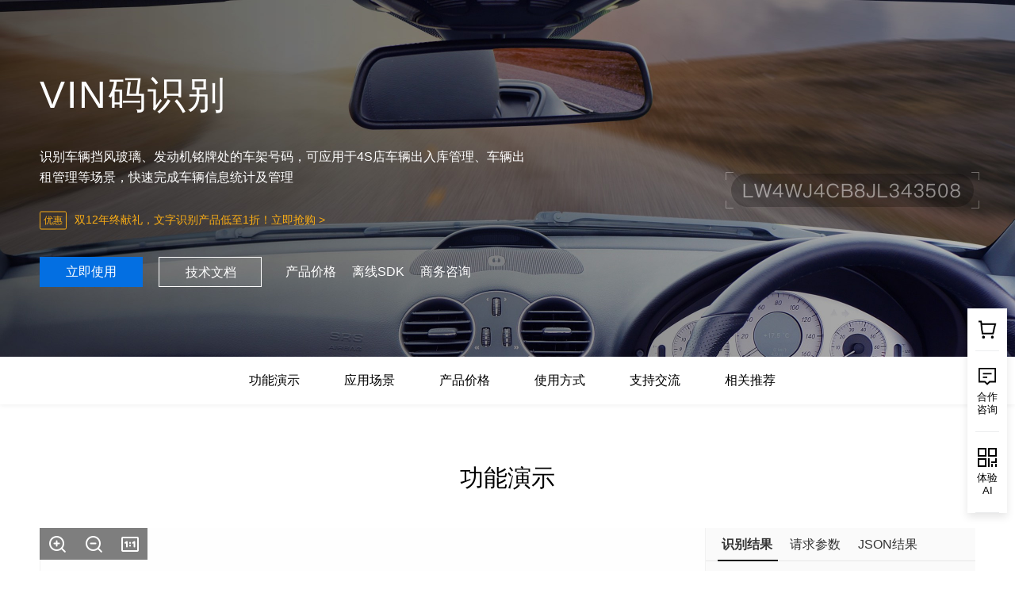

--- FILE ---
content_type: text/html; charset=utf-8
request_url: https://cloud.baidu.com/product/ocr_cars/vin_code
body_size: 135789
content:
<!DOCTYPE html>
<html>
<head itemscope itemtype="http://schema.org/WebSite">
    <meta charset="utf-8" />
<title itemprop="name">vin码识别_车辆vin识别_vin车辆识别代码-百度AI开放平台</title>    <link rel="shortcut icon" href="https://bce.bdstatic.com/img/favicon.ico" type="image/x-icon">
    <meta http-equiv="X-UA-Compatible" content="IE=Edge,chrome=1" />
    <meta name="baidu-site-verification" content="caCyUCCGl5" />
<meta name="keywords" content="vin码识别,vin码文字识别,车牌号识别,车架号录入,车辆信息识别,汽车信息录入,vin码ocr,vin码采集,快录入vin码,车辆识别代号,车辆身份识别" /><meta name="description" content="百度AI vin码识别,毫秒级响应,对车辆挡风玻璃处的车架号码进行识别,实现车辆管理的自动化.注册即享每天200次免费调用额,支持云端调用和私有化部署" />    <meta name="renderer" content="webkit">
<link rel="stylesheet" href="https://bce.bdstatic.com/portal/css/solution/zhongce/all_bb5da6ee.css" />
            <link rel="stylesheet" href="https://bce.bdstatic.com/portal-server/common/header/portal-default.css">
    <script src="https://bce.bdstatic.com/ecom/esl/2-1-6/esl.js"></script>
    <script type="text/javascript">
    require.config({
        baseUrl: 'https://bce.bdstatic.com/portal/d37960f/js',
        // urlArgs: 'v=29481581',
        paths: {
    "data/doc": "https://cloud.baidu.com/doc"
},
        packages: [
    {
        "name": "jquery",
        "location": "../../dep/1.0.78.1/jquery/1.9.1",
        "main": "jquery"
    },
    {
        "name": "jquery.cookie",
        "location": "../../dep/1.0.78.1/jquery.cookie/1.4.0",
        "main": "jquery.cookie"
    },
    {
        "name": "parallax",
        "location": "../../dep/1.0.78.1/parallax/2.1.3"
    },
    {
        "name": "marked",
        "location": "../../dep/1.0.78.1/marked/0.3.2",
        "main": "marked"
    },
    {
        "name": "highlight",
        "location": "../../dep/1.0.78.1/highlight.js/8.4.0/src",
        "main": "highlight"
    },
    {
        "name": "lightbox",
        "location": "../../dep/1.0.78.1/lightbox2/2.7.1"
    },
    {
        "name": "isMobile",
        "location": "../../dep/1.0.78.1/isMobile/0.3.6/src",
        "main": "isMobile"
    },
    {
        "name": "mini-event",
        "location": "../../dep/1.0.78.1/mini-event/1.0.2/src",
        "main": "main"
    },
    {
        "name": "webuploader",
        "location": "../../dep/1.0.78.1/webuploader/0.1.5",
        "main": "webuploader.nolog"
    },
    {
        "name": "babel-runtime",
        "location": "../../dep/1.0.78.1/babel-runtime/0.0.0/src"
    },
    {
        "name": "etpl",
        "location": "../../dep/1.0.78.1/etpl/3.0.0/src",
        "main": "main"
    },
    {
        "name": "esui",
        "location": "../../dep/1.0.78.1/esui/3.1.0-beta.6/src",
        "main": "main"
    },
    {
        "name": "underscore",
        "location": "../../dep/1.0.78.1/underscore/1.6.0/src",
        "main": "underscore"
    },
    {
        "name": "moment",
        "location": "../../dep/1.0.78.1/moment/2.7.0/src",
        "main": "moment"
    },
    {
        "name": "er",
        "location": "../../dep/1.0.78.1/er/3.1.0-beta.6/src"
    },
    {
        "name": "eoo",
        "location": "../../dep/1.0.78.1/eoo/0.1.1/src"
    },
    {
        "name": "crypto",
        "location": "../../dep/1.0.78.1/crypto/0.0.0/src",
        "main": "main"
    },
    {
        "name": "zeroclipboard",
        "location": "../../dep/1.0.78.1/zeroclipboard/2.2.0/src",
        "main": "ZeroClipboard"
    },
    {
        "name": "fastclick",
        "location": "../../dep/1.0.78.1/fastclick/0.0.0/src",
        "main": "main"
    },
    {
        "name": "inf-ria",
        "location": "../../dep/1.0.78.1/inf-ria/0.0.0/src",
        "main": "main"
    },
    {
        "name": "bat-ria",
        "location": "../../dep/1.0.78.1/bat-ria/0.1.14/src",
        "main": "main"
    },
    {
        "name": "urijs",
        "location": "../../dep/1.0.78.1/urijs/1.12.0/src",
        "main": "URI"
    },
    {
        "name": "js-base64",
        "location": "https://cdn.jsdelivr.net/npm/js-base64@3.7.5",
        "main": "base64.min.js"
    },
    {
        "name": "ef",
        "location": "../../dep/1.0.78.1/ef/3.1.0-beta.2/src",
        "main": "main"
    },
    {
        "name": "jcarousellite",
        "location": "../../dep/1.0.78.1/jcarousellite/1.9.3",
        "main": "jcarousellite"
    },
    {
        "name": "fc-storage",
        "location": "../../dep/1.0.78.1/fc-storage/0.0.1-alpha.6/src",
        "main": "fc-storage"
    },
    {
        "name": "jquery.fullPage",
        "location": "../../dep/1.0.78.1/jquery.fullPage/2.8.1/src",
        "main": "jquery.fullPage"
    },
    {
        "name": "cyberplayer",
        "location": "../../dep/1.0.78.1/cyberplayer/2.3.0/src",
        "main": "cyberplayer"
    },
    {
        "name": "gsap",
        "location": "../../dep/1.0.78.1/gsap/1.18.5/src",
        "main": "TweenMax"
    },
    {
        "name": "raf",
        "location": "../../dep/1.0.78.1/raf/3.2.0",
        "main": "index"
    },
    {
        "name": "echarts",
        "location": "../../dep/1.0.78.1/echarts/3.2.3",
        "main": "dist/echarts.min"
    },
    {
        "name": "criteo",
        "location": "../../dep/1.0.78.1/criteo",
        "main": "criteo"
    },
    {
        "name": "iconfont",
        "location": "https://bce-cdn.bj.bcebos.com/portal/dep/1.0.78.1/iconfont/1.0.1",
        "main": "iconfont"
    },
    {
        "name": "alloytouch",
        "location": "../../dep/1.0.78.1/alloytouch/0.2.5",
        "main": "alloy_touch"
    },
    {
        "name": "lodash",
        "location": "../../dep/1.0.78.1/lodash/3.10.1/src",
        "main": "lodash"
    },
    {
        "name": "clipboard",
        "location": "../../dep/1.0.78.1/clipboard/0.0.0/src",
        "main": "Clipboard"
    },
    {
        "name": "inf-i18n",
        "location": "../../dep/1.0.78.1/inf-i18n/0.0.0/src",
        "main": "main"
    },
    {
        "name": "axios",
        "location": "../../dep/1.0.78.1/axios/0.0.0/src",
        "main": "main"
    },
    {
        "name": "humanize",
        "location": "../../dep/1.0.78.1/humanize/0.0.9/src",
        "main": "main"
    },
    {
        "name": "big.js",
        "location": "../../dep/1.0.78.1/big.js/3.1.3/src",
        "main": "big"
    },
    {
        "name": "async-validator",
        "location": "../../dep/1.0.78.1/async-validator/0.0.0/src",
        "main": "async-validator.bundle"
    },
    {
        "name": "san",
        "location": "../../dep/1.0.78.1/san/3.7.7/src"
    },
    {
        "name": "inf-ui",
        "location": "../../dep/1.0.78.1/inf-ui/0.0.0/src"
    },
    {
        "name": "san-xui",
        "location": "../../dep/1.0.78.1/san-xui/0.0.0/src",
        "main": "index"
    },
    {
        "name": "lottie",
        "location": "../../dep/1.0.78.1/lottie/5.5.9",
        "main": "lottie.min"
    }
]
    });

    try {
        document.execCommand("BackgroundImageCache", false, true);
    } catch (ex) {}

    new Image().src = '/' + 'img/pv.gif?.stamp=' + new Date().getTime() + '&Referer=' + encodeURIComponent(document.referrer);

    if (typeof performance === 'object' && performance.timing
        && typeof window.addEventListener === 'function' && typeof performance.timing.toJSON === 'function') {
        window.addEventListener('load', function () {
            var items = [];
            var metrics = performance.timing.toJSON();
            for (var k in metrics) {
                if (metrics.hasOwnProperty(k)) {
                    items.push(k + '=' + metrics[k]);
                }
            }
            if (items.length) {
                new Image().src = '/' + 'img/gen_204.gif?' + items.join('&');
            }
        });
    }
    </script>
<link rel="dns-prefetch" href="https://bce.bdstatic.com"></link><link rel="dns-prefetch" href="https://dlswbr.baidu.com"></link><link rel="dns-prefetch" href="https://hm.baidu.com"></link><link rel="dns-prefetch" href="https://zz.bdstatic.com"></link><link rel="dns-prefetch" href="https://fxgate.baidu.com"></link><link rel="dns-prefetch" href="https://bce.baidu.com"></link><link rel="dns-prefetch" href="https://bce-cdn.bj.bcebos.com"></link><link rel="dns-prefetch" href="https://console.bce.baidu.com"></link><link rel="dns-prefetch" href="https://bce.bdstatic.com"></link><link rel="dns-prefetch" href="https://dlswbr.baidu.com"></link><link rel="dns-prefetch" href="https://hm.baidu.com"></link><link rel="dns-prefetch" href="https://zz.bdstatic.com"></link><link rel="dns-prefetch" href="https://fxgate.baidu.com"></link><link rel="dns-prefetch" href="https://bce.baidu.com"></link><link rel="dns-prefetch" href="https://bce-cdn.bj.bcebos.com"></link><link rel="dns-prefetch" href="https://console.bce.baidu.com"></link>                        <link rel="stylesheet" href="//ai-public-console.cdn.bcebos.com/portal-pc-static/1767664974510/css/tech/index.css">
                    <script>window._renderData = {"serverData":{"navData":{"nav":[{"text":"开放能力","link":"","linkMore":{"link":"/productlist","text":"查看全部AI能力"},"sidebar":[{"text":"技术能力","link":"","list":[{"text":"语音技术","link":"","menu":{"common":[{"text":"大模型语音","link":"","tag":"hot","list":[{"text":"端到端语音语言大模型","link":"https://ai.baidu.com/tech/speech/chatbot","tag":"new"},{"text":"大模型声音复刻","link":"https://ai.baidu.com/tech/speech/voicecloning","tag":"new"},{"text":"大模型语音合成","link":"https://ai.baidu.com/tech/speech/tts","tag":"hot"}]},{"text":"语音合成","link":"https://ai.baidu.com/tech/speech/tts","tag":"hot","list":[{"text":"短文本在线合成","link":"https://ai.baidu.com/tech/speech/tts_online","tag":"none"},{"text":"长文本在线合成","link":"https://ai.baidu.com/tech/speech/long_tts","tag":"none"},{"text":"流式文本在线合成","link":"https://ai.baidu.com/tech/speech/ws_tts","tag":"new"},{"text":"定制音库","link":"https://ai.baidu.com/tech/speech/customized_tts","tag":"none"}]},{"text":"语音翻译","link":"","tag":"none","list":[{"text":"语音翻译API","link":"https://ai.baidu.com/tech/mt/speech_trans","tag":"none"},{"text":"实时语音翻译","link":"https://ai.baidu.com/tech/mt/realtime_speech_trans","tag":"none"},{"text":"AI同传","link":"https://ai.baidu.com/solution/simultaneous","tag":"none"}]},{"text":"场景方案","link":"","tag":"none","list":[{"text":"有声阅读解决方案","link":"https://ai.baidu.com/solution/audio_book","tag":"hot"},{"text":"呼叫中心语音解决方案","link":"https://ai.baidu.com/tech/bsic","tag":"none"},{"text":"语音数字大屏","link":"https://ai.baidu.com/solution/digitalscreen","tag":"none"},{"text":"智能语音指令","link":"https://ai.baidu.com/solution/speechcommand","tag":"none"},{"text":"智能语音会议","link":"https://ai.baidu.com/solution/speechconference","tag":"none"},{"text":"语音字幕服务","link":"https://ai.baidu.com/tech/speech/subtitle","tag":"none"}],"imgList":[]},{"text":"语音识别","link":"https://ai.baidu.com/tech/speech","tag":"none","list":[{"text":"短语音识别标准版","link":"https://ai.baidu.com/tech/speech/asr","tag":"hot"},{"text":"短语音识别极速版","link":"https://ai.baidu.com/tech/speech/asrpro","tag":"none"},{"text":"实时语音识别","link":"https://ai.baidu.com/tech/speech/realtime_asr","tag":"none"},{"text":"音频文件转写","link":"https://ai.baidu.com/tech/speech/aasr","tag":"none"}]},{"text":"语音合成离线SDK","link":"https://ai.baidu.com/tech/speech/tts_offline","tag":"none","list":[],"imgList":[]},{"text":"智能硬件","link":"","tag":"none","list":[{"text":"百度鸿鹄语音芯片","link":"https://ai.baidu.com/tech/hardware/baiduhonghu","tag":"none"}]},{"text":"客户案例","link":"","tag":"none","list":[{"text":"七猫小说-打造极致听书体验","link":"https://ai.baidu.com/customer/qimao","tag":"none"},{"text":"罗湖区政府-语音大屏便捷交互","link":"https://ai.baidu.com/customer/lhqdj","tag":"none"},{"text":"嘀嗒出行-订单播报安全护航","link":"https://ai.baidu.com/customer/dida","tag":"none"},{"text":"Kido-智能手表有问必答","link":"https://ai.baidu.com/customer/kido","tag":"none"},{"text":"得到-IP名师专属声音定制","link":"https://ai.baidu.com/customer/dedao","tag":"none"}],"imgList":[]},{"text":"EasyDL 语音自训练平台","link":"https://ai.baidu.com/easydl/audio/","tag":"none","list":[],"imgList":[]},{"text":"呼叫中心语音","link":"","tag":"none","list":[{"text":"呼叫中心音频文件转写","link":"https://ai.baidu.com/tech/bsic/aasr","tag":"none"},{"text":"呼叫中心实时语音通话","link":"https://ai.baidu.com/tech/bsic/realtime_call","tag":"none"},{"text":"呼叫中心智能语音质检","link":"https://ai.baidu.com/tech/speech/voice_detaction","tag":"new"}]},{"text":"","link":"","tag":"none","list":[],"imgList":[]},{"text":"语音私有化部署方案","link":"/tech/speech/speechprivatization","tag":"none","list":[]},{"text":"","link":"","tag":"none","list":[],"imgList":[]}],"activity":[]}},{"text":"文字识别","link":"","menu":{"common":[{"text":"通用场景文字识别","link":"https://ai.baidu.com/tech/ocr_general","tag":"none","list":[{"text":"通用文字识别","link":"https://ai.baidu.com/tech/ocr/general","tag":"hot"},{"text":"办公文档识别","link":"https://ai.baidu.com/tech/ocr/doc_analysis_office","tag":"none"},{"text":"表格文字识别","link":"https://ai.baidu.com/tech/ocr_others/table","tag":"none"},{"text":"手写文字识别","link":"https://ai.baidu.com/tech/ocr_others/handwriting","tag":"hot"},{"text":"文档解析","link":"https://ai.baidu.com/tech/ocr/doc_parser\t","tag":"new"},{"text":"智能结构化","link":"https://ai.baidu.com/tech/ocr/smart_struct","tag":"new"},{"text":"印章识别","link":"https://ai.baidu.com/tech/ocr/seal","tag":"none"},{"text":"二维码识别","link":"https://ai.baidu.com/tech/ocr_others/qrcode","tag":"none"},{"text":"网络图片文字识别","link":"https://ai.baidu.com/tech/ocr_others/webimage","tag":"none"},{"text":"数字识别","link":"https://ai.baidu.com/tech/ocr_others/numbers","tag":"none"}],"imgList":[]},{"text":"卡证文字识别","link":"https://ai.baidu.com/tech/ocr_cards","tag":"none","list":[{"text":"身份证识别","link":"https://ai.baidu.com/tech/ocr_cards/idcard","tag":"hot"},{"text":"银行卡识别","link":"https://ai.baidu.com/tech/ocr_cards/bankcard","tag":"none"},{"text":"营业执照识别","link":"http://ai.baidu.com/tech/ocr_cards/business","tag":"hot"},{"text":"营业执照核验","link":"https://ai.baidu.com/tech/business_verify","tag":"none"},{"text":"户口本识别","link":"https://ai.baidu.com/tech/ocr_cards/household_register","tag":"none"},{"text":"护照识别","link":"https://ai.baidu.com/tech/ocr_cards/passport","tag":"none"},{"text":"社保卡识别","link":"https://ai.baidu.com/tech/ocr_cards/social_security_card","tag":"none"},{"text":"出生医学证明识别","link":"https://ai.baidu.com/tech/ocr_cards/birth_certificate","tag":"none"},{"text":"结婚证识别","link":"https://ai.baidu.com/tech/ocr_cards/marriage_certificate","tag":"new"},{"text":"港澳台证件识别","link":"https://ai.baidu.com/tech/ocr_cards/hk_macau_taiwan_exitentrypermit","tag":"none"},{"text":"房产证识别","link":"https://ai.baidu.com/tech/ocr_cards/real_estate_certificate","tag":"none"},{"text":"开户许可证识别","link":"https://ai.baidu.com/tech/ocr_cards/account_opening","tag":"none"},{"text":"食品生产/经营许可证识别","link":"https://ai.baidu.com/tech/ocr_cards/food_relevant_license","tag":"new"}]},{"text":"财务票据文字识别","link":"https://ai.baidu.com/tech/ocr_finance","tag":"none","list":[{"text":"智能财务票据识别","link":"https://ai.baidu.com/tech/ocr/multiple_invoice","tag":"none"},{"text":"增值税发票验真","link":"https://ai.baidu.com/tech/ocr/vat_invoice_verification","tag":"hot"},{"text":"增值税发票识别","link":"https://ai.baidu.com/tech/ocr_receipts/vat_invoice","tag":"none"},{"text":"银行单据识别","link":"https://ai.baidu.com/tech/ocr_financial_document","tag":"new"},{"text":"差旅报销票据识别","link":"https://ai.baidu.com/tech/ocr_travel_expense","tag":"none"},{"text":"通用机打发票识别","link":"https://ai.baidu.com/tech/ocr_receipts/invoice","tag":"none"},{"text":"定额发票识别","link":"https://ai.baidu.com/tech/ocr_receipts/quota_invoice","tag":"none"},{"text":"购物小票识别","link":"https://ai.baidu.com/tech/ocr/shopping_receipt","tag":"none"}]},{"text":"文档图像处理","link":"https://ai.baidu.com/tech/ocr/document_processing","tag":"none","list":[{"text":"图像篡改检测","link":"/tech/ocr/forgery_detection","tag":"new"}],"imgList":[]},{"text":"交通场景文字识别","link":"https://ai.baidu.com/tech/ocr_cars","tag":"none","list":[{"text":"行驶证识别","link":"https://ai.baidu.com/tech/ocr_cars/vehicle_license","tag":"hot"},{"text":"驾驶证识别","link":"https://ai.baidu.com/tech/ocr_cars/driving_license","tag":"none"},{"text":"车牌识别","link":"https://ai.baidu.com/tech/ocr_cars/plate","tag":"none"},{"text":"VIN码识别","link":"https://ai.baidu.com/tech/ocr_cars/vin_code","tag":"none"},{"text":"快递面单识别","link":"https://ai.baidu.com/tech/ocr_cars/waybill","tag":"none"},{"text":"道路运输证识别","link":"https://ai.baidu.com/tech/ocr_cars/road_transport_certificate","tag":"none"},{"text":"车辆合格证识别","link":"https://ai.baidu.com/tech/ocr_cars/vehicle_certificate","tag":"none"},{"text":"机动车登记证书识别","link":"https://ai.baidu.com/tech/ocr_cars/vehicle_registration_certificate","tag":"none"},{"text":"机动车销售发票识别","link":"https://ai.baidu.com/tech/ocr_cars/vehicle_invoice","tag":"none"},{"text":"二手车销售发票识别","link":"https://ai.baidu.com/tech/ocr_cars/used_vehicle_invoice","tag":"none"}]},{"text":"智能文档分析平台","link":"https://ai.baidu.com/tech/nlp/Textanalysis","tag":"none","list":[{"text":"文档格式转换","link":"https://console.bce.baidu.com/textmind/application/converter/sampleTask","tag":"none"},{"text":"合同审查","link":"https://console.bce.baidu.com/textmind/application/textReview/sampleTask","tag":"hot"},{"text":"文档比对","link":"https://console.bce.baidu.com/textmind/application/textDiff/sampleTask","tag":"none"},{"text":"文档抽取","link":"https://console.bce.baidu.com/textmind/application/textExtract/sampleTask","tag":"new"},{"text":"文档解析","link":"https://ai.baidu.com/tech/ocr/doc_parser","tag":"none"}],"imgList":[]},{"text":"医疗票据文字识别","link":"https://ai.baidu.com/tech/ocr_medical","tag":"none","list":[{"text":"医疗发票识别","link":"https://ai.baidu.com/tech/ocr/medical_invoice","tag":"none"},{"text":"医疗费用明细识别","link":"https://ai.baidu.com/tech/ocr/medical_detail","tag":"none"},{"text":"医疗费用结算单识别","link":"https://ai.baidu.com/tech/ocr/medical_statement","tag":"none"},{"text":"病历单据识别","link":"https://ai.baidu.com/tech/ocr_medical_record_documents","tag":"none"},{"text":"检查报告单据识别","link":"https://ai.baidu.com/tech/ocr_medical_detection_documents","tag":"none"}],"imgList":[]},{"text":"文字识别私有化部署方案","link":"https://ai.baidu.com/tech/ocr_private","tag":"hot","list":[],"imgList":[]},{"text":"","link":"","tag":"none","list":[],"imgList":[]},{"text":"","link":"","tag":"none","list":[],"imgList":[]},{"text":"教育场景文字识别","link":"https://ai.baidu.com/tech/ocr_education","tag":"none","list":[{"text":"试卷分析与识别","link":"https://ai.baidu.com/tech/ocr/doc_analysis","tag":"none"},{"text":"词典笔文字识别","link":"https://ai.baidu.com/tech/ocr/pen","tag":"none"},{"text":"手写作文识别（多模态）","link":"https://ai.baidu.com/tech/ocr/handwriting_composition","tag":"test"},{"text":"试卷切题识别","link":"https://ai.baidu.com/tech/ocr/paper_cut_edu","tag":"new"},{"text":"英语答题卡识别（多模态）","link":"https://ai.baidu.com/tech/ocr/engcard","tag":"test"},{"text":"智能作业批改","link":"https://ai.baidu.com/tech/ocr/correct_edu","tag":"new"}]},{"text":"文字识别离线SDK","link":"https://ai.baidu.com/tech/ocr_sdk","tag":"none","list":[],"imgList":[]},{"text":"","link":"","tag":"none","list":[],"imgList":[]},{"text":"iOCR自定义文字识别","link":"https://ai.baidu.com/tech/iocr","tag":"none","list":[]},{"text":"","link":"","tag":"none","list":[],"imgList":[]},{"text":"场景方案","link":"","tag":"none","list":[{"text":"智能财务报销解决方案","link":"https://ai.baidu.com/solution/ai/financial_reimbursement","tag":"none"},{"text":"保险智能理赔解决方案","link":"https://ai.baidu.com/solution/ai/insurance-claim-settlement","tag":"none"},{"text":"档案数字化管理解决方案","link":"https://ai.baidu.com/solution/ai/archives-administration","tag":"none"},{"text":"合同智能处理解决方案","link":" https://ai.baidu.com/solution/contract","tag":"hot"},{"text":"货运物流场景应用方案","link":"https://ai.baidu.com/solution/logistics","tag":"none"},{"text":"智慧旅游场景应用方案","link":"https://ai.baidu.com/solution/travel","tag":"none"},{"text":"电子商务场景应用方案","link":"https://ai.baidu.com/solution/e-commerce","tag":"none"}],"imgList":[]},{"text":"","link":"","tag":"none","list":[],"imgList":[]},{"text":"","link":"","tag":"none","list":[],"imgList":[]},{"text":"其他场景文字识别","link":"https://ai.baidu.com/tech/ocr_others","tag":"none","list":[{"text":"仪器仪表盘读数识别","link":"https://ai.baidu.com/tech/ocr/meter","tag":"none"}]},{"text":"客户案例","link":"https://ai.baidu.com/customer?industry=0&technology=1&clickType=tech","tag":"none","list":[{"text":"泰康保险—医疗理赔智能化","link":"https://ai.baidu.com/support/news?action=detail&id=2113 ","tag":"none"},{"text":"极兔速递—快递下单智能化","link":"https://ai.baidu.com/customer/jitusudi ","tag":"none"},{"text":"慧谷通用—重庆法院智能办案","link":"https://ai.baidu.com/customer/withub","tag":"none"}],"imgList":[]}],"activity":[]}},{"text":"人脸与人体","link":"https://ai.baidu.com/tech/face","menu":{"common":[{"text":"人脸识别云服务","link":"https://ai.baidu.com/tech/face","tag":"none","list":[{"text":"人脸关键点","link":"https://ai.baidu.com/tech/face/landmark","tag":"none"},{"text":"人脸检测与属性分析","link":"https://ai.baidu.com/tech/face/detect","tag":"none"},{"text":"人脸对比","link":"https://ai.baidu.com/tech/face/compare","tag":"none"},{"text":"人脸搜索","link":"https://ai.baidu.com/tech/face/search","tag":"none"},{"text":"活体检测","link":"https://ai.baidu.com/tech/face/faceliveness","tag":"none"},{"text":"合成图检测","link":"https://ai.baidu.com/tech/face/spoofing","tag":"none"}]},{"text":"人脸实名认证解决方案","link":"https://ai.baidu.com/mingjing","tag":"hot","list":[],"imgList":[]},{"text":"服务器私有化部署方案","link":"","tag":"none","list":[{"text":"人脸私有化部署包","link":"https://ai.baidu.com/tech/face/private","tag":"hot"},{"text":"人体私有化部署包","link":"https://ai.baidu.com/tech/body/private","tag":"none"}],"imgList":[]},{"text":"人脸离线识别SDK","link":"https://ai.baidu.com/tech/faceSDK","tag":"none","list":[{"text":"Android版","link":"https://ai.baidu.com/tech/face/offline-sdk/Android","tag":"hot"},{"text":"Windows版","link":"https://ai.baidu.com/tech/face/offline-sdk/windows","tag":"new"},{"text":"Linux版","link":"https://ai.baidu.com/tech/face/offline-sdk/linuxarm","tag":"none"},{"text":"海思版","link":"https://ai.baidu.com/tech/face/offline-sdk/hisilicon","tag":"none"},{"text":"RV1109版","link":"https://ai.baidu.com/tech/face/offline-sdk/rv1109","tag":"none"}],"imgList":[]},{"text":"人体与行为分析","link":"https://ai.baidu.com/tech/body","tag":"none","list":[{"text":"人体关键点识别","link":"https://ai.baidu.com/tech/body/pose","tag":"none"},{"text":"人体检测与属性分析","link":"https://ai.baidu.com/tech/body/attr","tag":"none"},{"text":"人流量统计","link":"https://ai.baidu.com/tech/body/num","tag":"none"},{"text":"手部分析与跟踪","link":"/tech/face/handgesture","tag":"none"},{"text":"驾驶行为分析","link":"https://ai.baidu.com/tech/body/driver","tag":"none"}]},{"text":"","link":"","tag":"none","list":[],"imgList":[]},{"text":"人像特效","link":"https://ai.baidu.com/tech/face/portrait_effects","tag":"none","list":[{"text":"人脸融合","link":"https://ai.baidu.com/tech/face/merge","tag":"none"},{"text":"人像分割","link":"https://ai.baidu.com/tech/body/seg","tag":"none"},{"text":"人脸属性编辑","link":"https://ai.baidu.com/tech/face/editattr","tag":"none"}],"imgList":[]}],"activity":[{"text":"客户案例","link":"","tag":"none","list":[{"text":"中国科学技术馆","link":"https://ai.baidu.com/customer/cdstm","tag":"none"},{"text":"用友软件","link":"https://ai.baidu.com/customer/yongyou","tag":"none"},{"text":"中通快递","link":"https://ai.baidu.com/customer/zhongtong","tag":"none"},{"text":"杭州市民卡","link":"https://ai.baidu.com/customer/96225","tag":"none"}]},{"text":"生态合作计划","link":"","tag":"none","list":[{"text":"人脸识别专项合作伙伴权益","link":"https://ai.baidu.com/support/news?action=detail&id=1498","tag":"none"},{"text":"人脸识别专项合作伙伴标准","link":"https://ai.baidu.com/support/news?action=detail&id=1497","tag":"none"}]}]}},{"text":"图像技术","link":"","menu":{"common":[{"text":"图像识别","link":"https://ai.baidu.com/tech/imagerecognition","tag":"none","list":[{"text":"通用物体和场景识别","link":"https://ai.baidu.com/tech/imagerecognition/general","tag":"hot"},{"text":"看图识万物","link":"https://ai.baidu.com/tech/imagerecognition/object_recognition","tag":"new"},{"text":"图像内容理解","link":"https://ai.baidu.com/tech/imagerecognition/image_understanding","tag":"new"},{"text":"植物识别","link":"https://ai.baidu.com/tech/imagerecognition/plant","tag":"none"},{"text":"动物识别","link":"https://ai.baidu.com/tech/imagerecognition/animal","tag":"none"},{"text":"车型识别","link":"https://ai.baidu.com/tech/vehicle/car","tag":"none"},{"text":"车辆检测","link":"https://ai.baidu.com/tech/vehicle/detect","tag":"none"},{"text":"菜品识别","link":"https://ai.baidu.com/tech/imagerecognition/dish","tag":"none"},{"text":"地标识别","link":"https://ai.baidu.com/tech/imagerecognition/landmark","tag":"none"},{"text":"果蔬识别","link":"https://ai.baidu.com/tech/imagerecognition/ingredient","tag":"none"},{"text":"品牌logo识别","link":"https://ai.baidu.com/tech/imagerecognition/logo","tag":"none"},{"text":"图像主体检测","link":"https://ai.baidu.com/tech/imagerecognition/object_detect","tag":"none"},{"text":"翻拍识别","link":"https://ai.baidu.com/solution/fmcg/recapture","tag":"none"}]},{"text":"图像搜索","link":"https://ai.baidu.com/tech/imagesearch","tag":"none","list":[{"text":"相同图片搜索","link":"https://ai.baidu.com/tech/imagesearch/same","tag":"none"},{"text":"相似图片搜索","link":"https://ai.baidu.com/tech/imagesearch/similar","tag":"hot"},{"text":"商品图片搜索","link":"https://ai.baidu.com/tech/imagesearch/product","tag":"none"},{"text":"绘本图片搜索","link":"https://ai.baidu.com/tech/imagesearch/picturebook","tag":"none"},{"text":"面料图片搜索","link":"https://ai.baidu.com/tech/imagesearch/material","tag":"none"}]},{"text":"图像特效","link":"https://ai.baidu.com/tech/imageprocess/image_effects","tag":"none","list":[{"text":"黑白图像上色","link":"https://ai.baidu.com/tech/imageprocess/colourize","tag":"none"},{"text":"图像风格转换","link":"https://ai.baidu.com/tech/imageprocess/style_trans","tag":"none"},{"text":"人像动漫化","link":"https://ai.baidu.com/tech/imageprocess/selfie_anime","tag":"none"}],"imgList":[]},{"text":"客户案例","link":"https://ai.baidu.com/customer","tag":"none","list":[{"text":"甜新科技-理赔凭证查重","link":"https://ai.baidu.com/customer/ikandy","tag":"none"},{"text":"薄荷科技-AI助力膳食管理","link":"https://ai.baidu.com/customer/boohee","tag":"none"},{"text":"B612-趣味处理引爆交际圈","link":"https://ai.baidu.com/customer/b612","tag":"none"}]},{"text":"","link":"","tag":"none","list":[]},{"text":"图像增强","link":"https://ai.baidu.com/tech/imageprocess/enhancement","tag":"none","list":[{"text":"图像清晰度增强","link":"https://ai.baidu.com/tech/imageprocess/image_definition_enhance","tag":"none"},{"text":"图像无损放大","link":"https://ai.baidu.com/tech/imageprocess/image_quality_enhance","tag":"none"},{"text":"图像修复","link":"https://ai.baidu.com/tech/imageprocess/inpainting","tag":"none"},{"text":"智能抠图","link":"https://ai.baidu.com/tech/imageprocess/segment","tag":"new"}]},{"text":"图片生成","link":"","tag":"none","list":[{"text":"文心AI作画","link":"https://ai.baidu.com/tech/creativity/ernie_Vilg","tag":"hot"}],"imgList":[]},{"text":"开发平台","link":"","tag":"none","list":[{"text":"零门槛图像模型定制","link":"https://ai.baidu.com/easydl/vision/","tag":"none"}]},{"text":"","link":"","tag":"none","list":[],"imgList":[]},{"text":"图像私有化部署方案","link":"https://ai.baidu.com/tech/image_private","tag":"none","list":[]}],"activity":[]}},{"text":"语言与知识","link":"","menu":{"common":[{"text":"百度智能云一念","link":"https://ai.baidu.com/creativity/index","tag":"none","list":[{"text":"智能创作平台","link":"https://yinian.cloud.baidu.com/creativity/main/workbench","tag":"none"},{"text":"智能推荐平台","link":"https://cloud.baidu.com/product/ai-rec.html","tag":"none"},{"text":"内容分析平台","link":"https://ai.baidu.com/tech/video/vca","tag":"none"},{"text":"内容审核平台","link":"https://ai.baidu.com/solution/censoring","tag":"none"}],"imgList":[]},{"text":"百度翻译企业版","link":"https://fanyi.baidu.com/mtpe-organization/home?fr=bd_cloud&ext_channel=AIplatform","tag":"none","list":[],"imgList":[]},{"text":"语言理解","link":"https://ai.baidu.com/tech/nlp_basic","tag":"none","list":[{"text":"地址识别","link":"https://ai.baidu.com/tech/nlp_apply/address","tag":"none"},{"text":"文本纠错","link":"https://ai.baidu.com/tech/nlp_apply/text_corrector","tag":"none"},{"text":"情感倾向分析","link":"https://ai.baidu.com/tech/nlp_apply/sentiment_classify","tag":"none"},{"text":"评论观点抽取","link":"https://ai.baidu.com/tech/nlp_apply/comment_tag","tag":"none"},{"text":"对话情绪识别","link":"https://ai.baidu.com/tech/nlp_apply/emotion_detection","tag":"none"},{"text":"词法分析","link":"https://ai.baidu.com/tech/nlp_basic/lexical","tag":"none"},{"text":"实体分析","link":"https://ai.baidu.com/tech/nlp_basic/entity_analysis","tag":"none"},{"text":"短文本相似度","link":"https://ai.baidu.com/tech/nlp_basic/simnet","tag":"none"},{"text":"关键词提取","link":"https://ai.baidu.com/tech/nlp_apply/txt_keywords_extraction","tag":"none"},{"text":"文本信息提取","link":"https://ai.baidu.com/tech/nlp_apply/text_monet_extraction","tag":"none"}]},{"text":"开发平台","link":"","tag":"none","list":[{"text":"零门槛文本模型定制","link":"https://ai.baidu.com/easydl/nlp/","tag":"none"},{"text":"智能对话平台UNIT","link":"https://ai.baidu.com/tech/unit","tag":"none"},{"text":"文心ERNIE","link":"https://wenxin.baidu.com","tag":"none"}]},{"text":"AIGC","link":"","tag":"none","list":[{"text":"AI 作画","link":"https://ai.baidu.com/tech/creativity/ernie_Vilg","tag":"none"},{"text":"AI 成片","link":"https://ai.baidu.com/tech/creativity/image_text_video","tag":"none"},{"text":"AI 数据转视频","link":"https://ai.baidu.com/tech/creativity/data_video","tag":"none"}],"imgList":[]},{"text":"机器翻译","link":"https://ai.baidu.com/tech/mt","tag":"none","list":[{"text":"文本翻译","link":"https://ai.baidu.com/tech/mt/text_trans","tag":"hot"},{"text":"领域翻译","link":"https://ai.baidu.com/tech/mt/vertical_trans","tag":"none"},{"text":"文档翻译","link":"https://ai.baidu.com/tech/mt/doc_trans","tag":"none"},{"text":"图片翻译","link":"https://ai.baidu.com/tech/mt/pic_trans","tag":"none"},{"text":"语音翻译","link":"https://ai.baidu.com/tech/mt/speech_trans","tag":"none"},{"text":"实时语音翻译","link":"https://ai.baidu.com/tech/mt/realtime_speech_trans","tag":"none"},{"text":"私有化部署","link":"https://ai.baidu.com/tech/mt/local_deploy","tag":"none"}]},{"text":"语言生成","link":"https://ai.baidu.com/tech/nlp_apply","tag":"none","list":[{"text":"文章标签","link":"https://ai.baidu.com/tech/nlp_apply/doctagger","tag":"none"},{"text":"文章分类","link":"https://ai.baidu.com/tech/nlp_apply/topictagger","tag":"none"},{"text":"新闻摘要","link":"https://ai.baidu.com/tech/nlp_apply/news_summary","tag":"none"}]},{"text":"客户案例","link":"https://ai.baidu.com/customer?industry=0&technology=67&clickType=tech&caseOrderType=1","tag":"none","list":[{"text":"人民日报-“创作大脑”智能化生产","link":"https://ai.baidu.com/customer/rmrbsxmt","tag":"none"},{"text":"秀合同-合同全生命周期智能管理","link":"https://ai.baidu.com/customer/shanghaijiqing","tag":"none"},{"text":"极兔速递—快递物流高效便捷","link":"https://ai.baidu.com/customer/jitusudi","tag":"none"},{"text":"英伟达-垂直领域翻译打破语言壁垒","link":"https://ai.baidu.com/customer/yingweida","tag":"none"}],"imgList":[]},{"text":"智能文档分析平台","link":"https://ai.baidu.com/tech/nlp/Textanalysis ","tag":"hot","list":[{"text":"文档格式转换","link":"https://console.bce.baidu.com/textmind/home","tag":"none"},{"text":"合同审查","link":"https://console.bce.baidu.com/textmind/home","tag":"hot"},{"text":"文档对比","link":"https://console.bce.baidu.com/textmind/home","tag":"none"},{"text":"文档抽取","link":"https://console.bce.baidu.com/textmind/application/textExtract/create","tag":"new"},{"text":"文档解析","link":"https://ai.baidu.com/tech/ocr/doc_parser","tag":"none"}]}],"activity":[]}},{"text":"视频技术","link":"","menu":{"common":[{"text":"视频内容安全","link":"https://ai.baidu.com/tech/videocensoring","tag":"none","list":[{"text":"短视频审核","link":"https://ai.baidu.com/tech/videocensoring","tag":"hot"},{"text":"长视频审核","link":"https://ai.baidu.com/tech/videocensoring","tag":"none"},{"text":"视频流审核","link":"https://ai.baidu.com/tech/videocensoring","tag":"none"}],"imgList":[]},{"text":"视频生成","link":"","tag":"none","list":[{"text":"图文素材转视频","link":"https://ai.baidu.com/tech/creativity/image_text_video","tag":"hot"},{"text":"数据转视频","link":"https://ai.baidu.com/tech/creativity/data_video","tag":"none"}],"imgList":[]},{"text":"视频对比检索","link":"https://ai.baidu.com/tech/video/vcc","tag":"none","list":[]},{"text":"智能创作平台","link":"https://ai.baidu.com/creativity/index","tag":"hot","list":[],"imgList":[]},{"text":"视频封面选取","link":"https://ai.baidu.com/tech/video/vcs","tag":"none","list":[],"imgList":[]},{"text":"视频内容分析","link":"https://ai.baidu.com/tech/video/vca","tag":"none","list":[],"imgList":[]}],"activity":[{"text":"开发平台","link":"","tag":"none","list":[{"text":"EasyDL定制视频理解","link":"https://ai.baidu.com/easydl/video","tag":"none"}]}]}}]}]},{"text":"开发平台","link":"","menu":{"common":[{"text":"百度千帆大模型平台","link":"https://cloud.baidu.com/product-s/qianfan_home","tag":"hot","list":[{"text":"百度千帆·大模型服务及Agent开发平台","link":"https://console.bce.baidu.com/qianfan/overview","tag":"none"},{"text":"百度千帆·数据智能平台DataBuilder","link":"https://cloud.baidu.com/product/databuilder","tag":"none"},{"text":"大模型安全护栏","link":"https://cloud.baidu.com/product/AIGCSEC/platform.html","tag":"none"},{"text":"千帆社区","link":"https://qianfan.cloud.baidu.com/qianfandev","tag":"none"}],"imgList":[]},{"text":"飞桨PaddlePaddle","link":"https://www.paddlepaddle.org.cn/","tag":"none","list":[{"text":"教程","link":"https://www.paddlepaddle.org.cn/tutorials/projectdetail/590324","tag":"none"},{"text":"文档","link":"https://www.paddlepaddle.org.cn/documentation/docs/zh/beginners_guide/index_cn.html","tag":"none"},{"text":"模型库","link":"https://www.paddlepaddle.org.cn/modelbase","tag":"none"},{"text":"产品全景","link":"https://www.paddlepaddle.org.cn/overview","tag":"none"},{"text":"企业案例","link":"https://www.paddlepaddle.org.cn/customercase","tag":"none"}]},{"text":"AI Studio","link":"https://aistudio.baidu.com/","tag":"none","list":[{"text":"项目","link":"https://aistudio.baidu.com/aistudio/projectoverview","tag":"none"},{"text":"应用中心","link":"https://aistudio.baidu.com/application/center/app","tag":"hot"},{"text":"数据集","link":"https://aistudio.baidu.com/aistudio/datasetoverview","tag":"none"},{"text":"课程","link":"https://aistudio.baidu.com/aistudio/course","tag":"hot"},{"text":"比赛","link":"https://aistudio.baidu.com/aistudio/competition","tag":"none"}]},{"text":"","link":"","tag":"none","list":[],"imgList":[]},{"text":"BML全功能开发平台","link":"https://cloud.baidu.com/product/bml","tag":"none","list":[]},{"text":"","link":"","tag":"none","list":[]},{"text":"","link":"","tag":"none","list":[]},{"text":"","link":"","tag":"none","list":[],"imgList":[]},{"text":"EasyDL零门槛AI开发平台","link":"https://ai.baidu.com/easydl/","tag":"none","list":[]},{"text":"低代码开发平台 AI速搭","link":"https://aisuda.cloud.baidu.com/","tag":"none","list":[]},{"text":"","link":"","tag":"none","list":[]},{"text":"","link":"","tag":"none","list":[],"imgList":[]},{"text":"","link":"","tag":"none","list":[],"imgList":[]},{"text":"秒哒","link":"https://www.miaoda.cn/","tag":"hot","list":[]}],"activity":[]}},{"text":"文心大模型","link":"https://wenxin.baidu.com/","type":"","menu":{"common":[{"text":"百度千帆大模型平台","link":"https://cloud.baidu.com/product-s/qianfan_home","tag":"hot","list":[{"text":"百度千帆·大模型服务及Agent开发平台","link":"https://console.bce.baidu.com/qianfan/overview","tag":"none"},{"text":"百度千帆·数据智能平台DataBuilder","link":"https://cloud.baidu.com/product/databuilder","tag":"none"},{"text":"大模型安全护栏","link":"https://cloud.baidu.com/product/AIGCSEC/platform.html","tag":"none"},{"text":"千帆社区","link":"https://qianfan.cloud.baidu.com/qianfandev","tag":"none"}],"imgList":[]},{"text":"大模型开发提效","link":"","tag":"none","list":[{"text":"文心快码（Baidu Comate）","link":"https://comate.baidu.com/zh?track=aibaidu24q3wenxin","tag":"none"},{"text":"秒哒 无代码开发工具","link":"https://cloud.baidu.com/product/AMIS/miaoda.html","tag":"none"}],"imgList":[]},{"text":"大模型工具","link":"","tag":"none","list":[{"text":"文心一言","link":"https://yiyan.baidu.com/","tag":"none"},{"text":"文心一格","link":"https://yige.baidu.com/","tag":"none"}],"imgList":[]},{"text":"基础大模型","link":"https://wenxin.baidu.com/","tag":"none","list":[{"text":"文心·NLP大模型","link":"https://wenxin.baidu.com/wenxin/nlp","tag":"none"},{"text":"文心·CV大模型","link":"https://wenxin.baidu.com/wenxin/cv","tag":"none"},{"text":"文心·跨模态大模型","link":"https://wenxin.baidu.com/wenxin/multi","tag":"none"},{"text":"文心·生物计算大模型","link":"https://wenxin.baidu.com/wenxin/paddlehelix","tag":"none"},{"text":"文心·行业大模型","link":"https://wenxin.baidu.com/wenxin/industry","tag":"none"}],"imgList":[]}],"activity":[]}},{"text":"场景应用","link":"","linkMore":{"link":"","text":""},"sidebar":[{"text":"场景应用","link":"","menu":{"common":[{"text":"百度智能云一念·智能创作平台","link":"https://ai.baidu.com/creativity/index","tag":"hot","list":[],"imgList":[]},{"text":"内容审核平台","link":"https://ai.baidu.com/solution/censoring","tag":"none","list":[],"imgList":[]},{"text":"曦灵·智能数字人平台","link":"http://xiling.cloud.baidu.com","tag":"hot","list":[{"text":"数字人直播平台","link":"https://xiling.cloud.baidu.com/main/home","tag":"new"}],"imgList":[]},{"text":"智能推荐引擎","link":"https://cloud.baidu.com/product/ai-rec.html","tag":"none","list":[],"imgList":[]},{"text":"智能文档分析平台","link":"https://ai.baidu.com/tech/nlp/Textanalysis","tag":"none","list":[],"imgList":[]},{"text":"百度翻译企业版","link":"https://fanyi.baidu.com/mtpe-organization/home?fr=bd_cloud&ext_channel=AIplatform","tag":"new","list":[],"imgList":[]},{"text":"智能双录","link":"https://ai.baidu.com/solution/finance_dualrecording","tag":"none","list":[],"imgList":[]},{"text":"智能零售","link":"","tag":"none","list":[{"text":"数字化访销解决方案","link":"https://ai.baidu.com/solution/fmcg","tag":"hot"},{"text":"智能拓店平台","link":"https://ai.baidu.com/solution/fmcg/spr","tag":"test"}]},{"text":"智能客服","link":"","tag":"none","list":[{"text":"智能外呼","link":"https://ai.baidu.com/tech/aiob","tag":"hot"},{"text":"智能联络中心","link":"https://cloud.baidu.com/product/aicc.html","tag":"none"}],"imgList":[]},{"text":"企业服务","link":"","tag":"none","list":[{"text":"人脸实名认证","link":"https://ai.baidu.com/mingjing","tag":"hot"},{"text":"智能招聘","link":"https://ai.baidu.com/solution/recruitment","tag":"none"},{"text":"呼叫中心语音解决方案","link":"https://ai.baidu.com/solution/bsic","tag":"none"},{"text":"智能语音会议","link":"https://ai.baidu.com/solution/speechconference","tag":"none"},{"text":"智能语音指令","link":"https://ai.baidu.com/solution/speechcommand","tag":"none"},{"text":"语音数字大屏","link":"https://ai.baidu.com/solution/digitalscreen","tag":"new"},{"text":"AI同传","link":"https://ai.baidu.com/solution/simultaneous","tag":"none"},{"text":"文心快码Comate","link":"https://comate.baidu.com/zh?track=aibaidu24q3-scenarios1","tag":"none"}]},{"text":"智慧医疗","link":"","tag":"none","list":[{"text":"灵医开放平台","link":"https://ai.baidu.com/tech/lyzh/kfpt","tag":"none"},{"text":"AI智慧门诊","link":"https://ai.baidu.com/tech/lyzh/zhmz","tag":"none"},{"text":"CDSS临床辅助决策","link":"https://ai.baidu.com/tech/lyzh/cdss","tag":"none"},{"text":"私有化医疗大模型应用","link":"https://ai.baidu.com/tech/lyzh/dmx","tag":"none"}]},{"text":"大数据营销","link":"","tag":"none","list":[{"text":"百度慧眼","link":"https://huiyan.baidu.com","tag":"none"}]},{"text":"千帆一体机","link":"https://cloud.baidu.com/product/ape.html","tag":"none","list":[],"imgList":[]}],"activity":[]}}]},{"text":"客户案例","link":"https://ai.baidu.com/customer","type":"customer","menu":{"common":[{"text":"法律政务","link":"https://ai.baidu.com/customer?industry=18&technology=0&clickType=industry","tag":"none","list":[{"text":"【信息筛查】汉中扶贫办","link":"https://ai.baidu.com/customer/hanzhong","tag":"none"},{"text":"【电子政务】速聚科技","link":"https://ai.baidu.com/customer/sujukeji","tag":"none"},{"text":"【法院辅助办案】慧谷通用","link":"https://ai.baidu.com/customer/withub","tag":"none"}],"imgList":[{"src":"https://ai.bdstatic.com/file/4189FE52B5B44D76AC2BB64F486173D7","link":"https://ai.baidu.com/customer/huizhengtong"},{"src":"https://ai.bdstatic.com/file/274A08172BE14D83A4BC86A022AFBD80","link":"https://ai.baidu.com/customer/yipankeji"}]},{"text":"金融","link":"https://ai.baidu.com/customer?industry=5&technology=0&clickType=industry","tag":"none","list":[{"text":"【身份核验】云白条","link":"https://ai.baidu.com/customer/yunbaitiao","tag":"none"},{"text":"【智能外呼】江苏银行","link":"https://ai.baidu.com/customer/jsbank","tag":"none"},{"text":"【文本处理】犀语科技","link":"https://ai.baidu.com/customer/xiyukeji","tag":"none"}],"imgList":[{"src":"https://ai.bdstatic.com/file/0874044CD01849E883D1B146737078B0","link":"https://ai.baidu.com/customer/duxiaomanzhifu"},{"src":"https://ai.bdstatic.com/file/B8851AFF4AD445218EA38C949B7E0CED","link":"https://ai.baidu.com/support/news?action=detail&id=2233"}]},{"text":"企业服务","link":"https://ai.baidu.com/customer?industry=8&technology=0&clickType=industry","tag":"none","list":[{"text":"【人脸考勤】得力办公","link":"https://ai.baidu.com/customer/deli","tag":"none"},{"text":"【财务报销】中国移动","link":"https://ai.baidu.com/customer/yidongyanjiuyuan","tag":"none"},{"text":"【空间管理】偲睿科技","link":"https://ai.baidu.com/customer/sirui","tag":"none"}],"imgList":[{"src":"https://ai.bdstatic.com/file/8EBCF4281BB54A62B56EF61C2CF4D251","link":"https://ai.baidu.com/customer/yongyou"},{"src":"https://ai.bdstatic.com/file/71C4C10EA4F348BD97CF40278644846A","link":"https://ai.baidu.com/customer/lagou"}]},{"text":"交通运输","link":"https://ai.baidu.com/customer?industry=3&technology=0&clickType=industry","tag":"none","list":[{"text":"【订单播报】UU跑腿","link":"https://ai.baidu.com/customer/uupaotui","tag":"new"},{"text":"【OCR下单】德邦快递","link":"https://ai.baidu.com/customer/debangkuaidi","tag":"none"},{"text":"【刷脸乘车】极兔快递","link":"https://ai.baidu.com/customer/jitusudi","tag":"none"}],"imgList":[{"src":"https://ai.bdstatic.com/file/172B12361837498C976941062DFF06F8","link":"https://ai.baidu.com/customer/guohang"},{"src":"https://ai.bdstatic.com/file/2ECB3E4525174A428650D61B74A20399","link":"https://ai.baidu.com/customer/zhongtong"}]},{"text":"教育培训","link":"https://ai.baidu.com/customer?industry=1&technology=0&clickType=industry","tag":"none","list":[{"text":"【拍照搜题】考试宝","link":"https://ai.baidu.com/customer/kaoshibao","tag":"new"},{"text":"【拍照识字】读书郎","link":"https://ai.baidu.com/customer/readboy","tag":"none"},{"text":"【作业批改】江苏凤凰报刊","link":"https://ai.baidu.com/customer/qgyxzwx","tag":"none"}],"imgList":[{"src":"https://ai.bdstatic.com/file/69A489FAE9C14AF8B344210C1D1D7F4D","link":"https://ai.baidu.com/customer/x-bull"},{"src":"https://ai.bdstatic.com/file/05CD0D0C58AE4C3BB55C35BADACCFFCF","link":"https://ai.baidu.com/customer/cdstm"}]},{"text":"医疗健康","link":"https://ai.baidu.com/customer?industry=11&technology=0&clickType=industry","tag":"none","list":[{"text":"【刷脸就医】杭州市民卡","link":"https://ai.baidu.com/customer/96225","tag":"none"},{"text":"【辅助诊断】广州凯惠","link":"https://ai.baidu.com/customer/guangzhoukaihui","tag":"none"},{"text":"【电子处方】佐力百草","link":"https://ai.baidu.com/customer/zjbaicao","tag":"none"}],"imgList":[{"src":"https://ai.bdstatic.com/file/5C457FA1B95641CE97C64CCBF7D64B39","link":"https://ai.baidu.com/customer/jiankewang"},{"src":"https://ai.bdstatic.com/file/7FF625C286024B138F9E384C00AD92FF","link":"https://ai.baidu.com/customer/boohee"}]},{"text":"房产地产","link":"https://ai.baidu.com/customer?industry=12&technology=0&clickType=industry","tag":"none","list":[{"text":"【智慧社区】观海数据","link":"https://ai.baidu.com/customer/guanhai","tag":"none"},{"text":"【购房推荐】房天下","link":"https://ai.baidu.com/customer/fang","tag":"none"},{"text":"【素材分类】家图网","link":"https://ai.baidu.com/customer/idcool","tag":"none"}],"imgList":[{"src":"https://ai.bdstatic.com/file/90392D2C4F1B41219F84DBD824A5836D","link":"https://ai.baidu.com/customer/biguiyuan"},{"src":"https://ai.bdstatic.com/file/A4857CA6F8A848E99071EAEDA29DBC4C","link":"https://ai.baidu.com/customer/bailajing"}]},{"text":"零售电商","link":"https://ai.baidu.com/customer?industry=6&technology=0&clickType=industry","tag":"none","list":[{"text":"【资质审核】联合利华","link":"https://ai.baidu.com/customer/unilever","tag":"none"},{"text":"【智能结算】融讯伟业","link":"https://ai.baidu.com/customer/rxwy","tag":"none"},{"text":"【货架巡检】e店佳","link":"https://ai.baidu.com/customer/hzhuihe","tag":"none"}],"imgList":[{"src":"https://ai.bdstatic.com/file/4A001860637C44B282A931FCD631105B","link":"https://ai.baidu.com/customer/xinhuashudian"},{"src":"https://ai.bdstatic.com/file/0A9C58C416AF49AFBB1074106F0BDB8F","link":"https://ai.baidu.com/customer/guomeizaixian"}]},{"text":"文娱传媒","link":"https://ai.baidu.com/customer?industry=2&technology=0&clickType=industry","tag":"none","list":[{"text":"【有声阅读】七猫","link":"https://ai.baidu.com/customer/qimao","tag":"hot"},{"text":"【知识学习】得到","link":"https://ai.baidu.com/customer/dedao","tag":"none"},{"text":"【智能创作】人民日报社","link":"https://ai.baidu.com/customer/rmrbsxmt","tag":"none"}],"imgList":[{"src":"https://ai.bdstatic.com/file/6B06652B5F054937A42EC6743771052B","link":"https://ai.baidu.com/customer/bandaochuanmei"},{"src":"https://ai.bdstatic.com/file/3FEBA05BB69445358A2E7693008D7FCA","link":"https://ai.baidu.com/customer/b612"}]},{"text":"游戏视频","link":"https://ai.baidu.com/customer?industry=25&technology=0&clickType=industry","tag":"none","list":[{"text":"【直播审核】欢聚时代","link":"https://ai.baidu.com/customer/yy","tag":"none"},{"text":"【视频创作】好看视频","link":"https://ai.baidu.com/customer/haokanshipin","tag":"none"},{"text":"【语音审核】天天狼人杀","link":"https://ai.baidu.com/customer/langrensha","tag":"none"}],"imgList":[{"src":"https://ai.bdstatic.com/file/F200D81A2EF346ABA213D59A6BC5F9AE","link":"https://ai.baidu.com/customer/iqiyi"},{"src":"https://ai.bdstatic.com/file/7F37D7F89CCA46EC92D62515649C17D3","link":"https://ai.baidu.com/customer/xiyou"}]},{"text":"酒店旅游","link":"https://ai.baidu.com/customer?industry=7&technology=0&clickType=industry","tag":"none","list":[{"text":"【便捷购票】乐山大佛","link":"https://ai.baidu.com/customer/leshandafo","tag":"none"},{"text":"【点评分析】驴妈妈旅游网","link":"https://ai.baidu.com/customer/lvmama","tag":"none"},{"text":"【酒店管家】秀豹科技","link":"https://ai.baidu.com/customer/showboom","tag":"none"}],"imgList":[{"src":"https://ai.bdstatic.com/file/8776528719594A4E9316790DF095775E","link":"https://ai.baidu.com/customer/qunar"},{"src":"https://ai.bdstatic.com/file/7F7B32BEC9D5457383DC7DB2B6EA60EA","link":"https://ai.baidu.com/customer/xiecheng"}]},{"text":"生活服务","link":"https://ai.baidu.com/customer?industry=10&technology=0&clickType=industry","tag":"none","list":[{"text":"【图像审核】百姓网","link":"https://ai.baidu.com/customer/baixing","tag":"none"},{"text":"【人脸认证】时代云英","link":"https://ai.baidu.com/customer/tce","tag":"none"},{"text":"【智能助手】宝宝知道","link":"https://ai.baidu.com/customer/baobao","tag":"none"}],"imgList":[{"src":"https://ai.bdstatic.com/file/658E7CCBD15F4919A0D78B4C34A55ED8","link":"https://ai.baidu.com/customer/mtdp"},{"src":"https://ai.bdstatic.com/file/6221DA791F61407EB09EE9DA58798C29","link":"https://ai.baidu.com/customer/qcds"}]},{"text":"工业制造业","link":"https://ai.baidu.com/customer?industry=16&technology=0&clickType=industry","tag":"none","list":[{"text":"【安全生产】通鼎互联","link":"https://ai.baidu.com/customer/tongdinghulian","tag":"none"},{"text":"【货品质检】爱包花饰","link":"https://ai.baidu.com/customer/aibao","tag":"none"},{"text":"【自动化分拣】浙江工业大学","link":"https://ai.baidu.com/customer/zjgydx","tag":"none"}],"imgList":[{"src":"https://ai.bdstatic.com/file/45D7E9ABB3E7452686AFC85BB0764789","link":"https://ai.baidu.com/customer/liuzhouyuanchuang"},{"src":"https://ai.bdstatic.com/file/B045DC039B0D40F5866B9D7BBDE6A578","link":"https://ai.baidu.com/customer/beijingbodian"}]},{"text":"智能农业","link":"https://ai.baidu.com/customer?industry=17&technology=0&clickType=industry","tag":"none","list":[{"text":"【农业大数据】华智生物","link":"https://ai.baidu.com/customer/huazhishuidao","tag":"none"},{"text":"【智慧农贸】混元科技","link":"https://ai.baidu.com/customer/hunyuantech","tag":"none"},{"text":"【病虫害检测】虫先知","link":"https://ai.baidu.com/customer/chongxianzhi","tag":"none"}],"imgList":[]}],"activity":[]}},{"text":"开发与生态","link":"","menu":{"common":[{"text":"开发资源","link":"","tag":"none","list":[{"text":"文档中心","link":"https://ai.baidu.com/ai-doc","tag":"hot"},{"text":"SDK下载","link":"https://ai.baidu.com/sdk","tag":"none"},{"text":"教学视频","link":"https://ai.baidu.com/support/video","tag":"none"},{"text":"QuickStart","link":"https://ai.baidu.com/ai-doc/REFERENCE/Vk3dwjha9","tag":"none"},{"text":"API在线调试","link":"https://console.bce.baidu.com/tools/#/api?product=AI&project=%E6%96%87%E5%AD%97%E8%AF%86%E5%88%AB&parent=%E9%89%B4%E6%9D%83%E8%AE%A4%E8%AF%81%E6%9C%BA%E5%88%B6&api=oauth%2F2.0%2Ftoken&method=post","tag":"new"}]},{"text":"教育及教学支持","link":"","tag":"none","list":[{"text":"AI课程专区","link":"https://aistudio.baidu.com/aistudio/course","tag":"none"},{"text":"高校合作专区","link":"https://aistudio.baidu.com/topic/edupartner/1","tag":"new"},{"text":"名师共建课程专区","link":"https://aistudio.baidu.com/edu","tag":"none"},{"text":"BROAD开放数据集","link":"https://ai.baidu.com/broad","tag":"none"},{"text":"深度学习工程师认证考试","link":"https://aistudio.baidu.com/aistudio/certification","tag":"hot"},{"text":"深度学习师资培训班","link":"https://aistudio.baidu.com/aistudio/education/train","tag":"hot"}]},{"text":"企业人才培养","link":"https://ai.baidu.com/tech/paddle","tag":"none","list":[{"text":"首席AI架构师培养计划","link":"https://ai.baidu.com/tech/paddle/AICA","tag":"hot"},{"text":"飞桨产业实践范例","link":"https://aistudio.baidu.com/aistudio/topic/1000","tag":"none"},{"text":"飞桨产业赋能课专区","link":"https://ai.baidu.com/tech/paddle/lessons","tag":"none"}]},{"text":"开发者社区","link":"","tag":"none","list":[{"text":"飞桨星河社区","link":"https://aistudio.baidu.com/index?AIshequ1","tag":"none"},{"text":"星河社区应用","link":"https://aistudio.baidu.com/application/center?AIshequ1","tag":"none"},{"text":"开发者热门频道","link":"https://aistudio.baidu.com/community/channel?AIshequ1","tag":"none"},{"text":"千帆社区","link":"https://cloud.baidu.com/qianfandev?track=cloudweb","tag":"none"}]},{"text":"深度学习专项合作计划","link":"","tag":"none","list":[{"text":"飞桨技术伙伴计划","link":"https://ai.baidu.com/tech/paddle/partner","tag":"none"},{"text":"飞桨开发者技术专家计划（PPDE）","link":"https://www.paddlepaddle.org.cn/ppde","tag":"hot"}]},{"text":"AI能力体验中心","link":"https://ai.baidu.com/experience","tag":"none","list":[],"imgList":[]},{"text":"","link":"","tag":"none","list":[],"imgList":[]},{"text":"百度AI加速器","link":"https://ai.baidu.com/accelerator","tag":"none","list":[]},{"text":"","link":"","tag":"none","list":[],"imgList":[]},{"text":"产品价格","link":"https://ai.baidu.com/ai-doc/REFERENCE/hk3dwjfzo","tag":"hot","list":[]},{"text":"","link":"","tag":"none","list":[],"imgList":[]},{"text":"","link":"","tag":"none","list":[],"imgList":[]},{"text":"","link":"","tag":"none","list":[],"imgList":[]},{"text":"飞桨人工智能产业赋能中心","link":"https://ai.baidu.com/tech/experiencecenter","tag":"hot","list":[]}],"activity":[]}}],"hotwords":["端到端语音语言大模型","声音复刻","大模型语音合成","人脸实名认证","文字识别","看图识万物"]},"pageData":[{"description":"轮播图","name":"banner","options":{"bg":"https://ai.bdstatic.com/file/83E2096E188E45EA9D0AEB92EF46487D","title":"VIN码识别","titleVideo":"","des":"识别车辆挡风玻璃、发动机铭牌处的车架号码，可应用于4S店车辆出入库管理、车辆出租管理等场景，快速完成车辆信息统计及管理","news":{"text":"","link":"","trackData":{"description":"trackData","type":"_trackEvent","name":""}},"customText":{"icon":"优惠","link":"https://cloud.baidu.com/campaign/event/ai/index.html?campaignAnchorTab=new-ocr","cloudLink":"https://cloud.baidu.com/campaign/event/ai/index.html?campaignAnchorTab=new-ocr","splitText":[{"text":"双12年终献礼，文字识别产品低至1折！立即抢购","type":"default"}],"trackData":{"description":"trackData","type":"_trackEvent","name":"产品价格查看"}},"btns":[{"text":"立即使用","type":"primary","link":"https://console.bce.baidu.com/ai/#/ai/ocr/overview/index","cloudLink":"https://console.bce.baidu.com/ai/#/ai/ocr/overview/index","trackData":{"description":"trackData","type":"_trackEvent","name":"console跳转链接"},"monitorType":"createapp"},{"text":"技术文档","type":"ghost","link":"https://ai.baidu.com/ai-doc/OCR/zk3h7y51e","cloudLink":"https://cloud.baidu.com/doc/OCR/s/zk3h7y51e","trackData":{"description":"trackData","type":"_trackEvent","name":"技术文档查看"},"monitorType":"undefined"}],"tags":[{"text":"产品价格","link":"https://ai.baidu.com/ai-doc/OCR/Hk3h7xufm#vin%E7%A0%81%E8%AF%86%E5%88%AB","cloudLink":"https://cloud.baidu.com/doc/OCR/s/Hk3h7xufm#vin%E7%A0%81%E8%AF%86%E5%88%AB","trackData":{"description":"trackData","type":"_trackEvent","name":""},"monitorType":"undefined"},{"text":"离线SDK","link":"https://ai.baidu.com/tech/ocr_sdk","cloudLink":"https://cloud.baidu.com/product/ocr_sdk","trackData":{"description":"trackData","type":"_trackEvent","name":""},"monitorType":"undefined"},{"text":"商务咨询","link":"https://ai.baidu.com/consultation/cooperation?referrerUrl=/tech/ocr_cars/vin_code","cloudLink":"https://ai.baidu.com/consultation/cooperation?referrerUrl=/tech/ocr_cars/vin_code","trackData":{"description":"trackData","type":"_trackEvent","name":""},"monitorType":"customerconsult"}],"operation":[]}},{"name":"customDemo","description":"自定义Demo","options":{"linkNav":true,"title":"功能演示","type":"ocrDemo","items":[{"title":"","resultShow":true,"collapseActiveName":"result","location":{"path":"words_result","keyName":""},"imgs":["https://ai.bdstatic.com/file/A8756D2630EF4E189812056CF95923C1","https://ai.bdstatic.com/file/FE7495060F704D30BE12837B8B0055F9","https://ai.bdstatic.com/file/6C9BDB8052B4471FB33B5CE06B019DF7","https://ai.bdstatic.com/file/EFC308C907154CEBA5EB6F8A422963C4","https://ai.bdstatic.com/file/E2E3316BD9C24D908BFFA549186FB7CE"],"req":{"options":[{"type":"fixed","requestKey":"type","title":"","value":"https://aip.baidubce.com/rest/2.0/ocr/v1/vin_code","items":[]}],"params":"image=\"图片的Base64编码\"","post":"https://aip.baidubce.com/rest/2.0/ocr/v1/vin_code?access_token=\"您的access_token\"","header":"Content-Type: \"application/x-www-form-urlencoded\"","link":"https://ai.baidu.com/ai-doc/OCR/zk3h7y51e","cloudLink":"https://cloud.baidu.com/doc/OCR/s/zk3h7y51e"},"res":{"path":"words_result","type":"array","showKeys":[{"name":"","value":"words","valueMap":[]}]},"errConfig":{"defaultMsg":"请求过于频繁， 请登录后使用","msgMap":[{"code":"216200","msg":"您上传的图片为空，请检查后重新尝试"},{"code":"216201","msg":"您上传的图片格式错误，现阶段我们支持的图片格式为：PNG、JPG、JPEG、BMP，请进行转码或更换图片"},{"code":"216202","msg":"您上传的图片大小错误，现阶段我们大部分接口支持的图片大小为：base64编码后小于8M，分辨率不高于4096x4096，请重新上传图片"},{"code":"216205","msg":"传入的请求体大小错误，现阶段我们支持的请求体最大上限为：base64编码后小于8M，请重新发送请求"},{"code":"216306","msg":"上传文件失败，请检查提交请求接口的请求参数"},{"code":"216630","msg":"识别错误，请再次请求，请确保图片中包含对应卡证票据"},{"code":"216631","msg":"识别银行卡错误，出现此问题的原因一般为：您上传的图片非银行卡正面，上传了异形卡的图片、上传的银行卡正面图片不完整或模糊"},{"code":"216633","msg":"识别身份证错误，出现此问题的原因一般为：您上传了非身份证图片、上传的身份证图片不完整或模糊"},{"code":"282100","msg":"图片压缩转码错误"},{"code":"282102","msg":"未检测到图片中识别目标，请确保图片中包含对应卡证票据，出现此问题的原因一般为：您上传了非卡证图片、图片不完整或模糊"},{"code":"282103","msg":"图片目标识别错误，请确保图片中包含对应卡证票据，出现此问题的原因一般为：您上传了非卡证图片、图片不完整或模糊"},{"code":"282810","msg":"图像识别错误，请再次请求"},{"code":"216634","msg":"检测错误，请再次请求"},{"code":"282000","msg":"服务器内部错误，如果您使用的是高精度接口，报这个错误码的原因可能是您上传的图片中文字过多，识别超时导致的，建议您对图片进行切割后再识别"}]}}],"feedBack":true}},{"description":"wise端demo","name":"wiseDemo","options":{"linkNav":true,"title":"功能体验","subTitle":"百度小程序快速体验VIN码识别能力","btnText":"立即体验","link":"https://mbd.baidu.com/ma/s/fpmn0hWW","cloudLink":"https://mbd.baidu.com/ma/s/fpmn0hWW"}},{"name":"scenes","options":{"linkNav":true,"title":"应用场景","items":[{"title":"车辆信息管理","content":{"title":"车辆信息管理","des":"自动识别录入各种车辆车架号码，可应用于4S店车辆出入库管理、车辆出租管理等场景，快速完成车辆信息统计及管理，有效降低人工录入成本，实现车辆管理的自动化","img":"https://ai.bdstatic.com/file/2315BDE9D86846F8B4F3045B21D68821"},"case":{"title":"合作案例","items":[{"name":"盛和信","link":"https://ai.baidu.com/customer/sino-tel","img":"https://ai.bdstatic.com/file/E9536BE7F9D44E2D8FA4205E3577C9B2","cloudLink":"https://cloud.baidu.com/aicustomer/sino-tel"}]}},{"title":"车辆维修登记","content":{"title":"车辆维修登记","des":"精准识别车辆信息，应用于车辆维修保养场景，作为唯一识别信息，登记并读取车辆型号、制造厂商、发动机型号等关键信息，降低维修人员的信息录入成本","img":"https://ai.bdstatic.com/file/7AE16C553CFA4EACA6966A0D69F5DC7F"},"case":{"title":"合作案例","items":[{"name":"","link":"","img":"https://ai.bdstatic.com/file/0C0A176A6E0F47A6BFC2DF5FB3F9E116"}]}}]},"description":"应用场景"},{"name":"newPrice","options":{"linkNav":true,"title":"产品价格","subTitle":"","tabs":[{"tabTitle":"共享资源包","tabSubTitle":"适用于多个接口同时使用的客户","data":{"payment":"prepayment","valuation":"enumeration","products":[{"title":"共享资源包","productInfo":"适用于调用量可预估、多接口同时使用的企业/个人，计费调用量扣费顺序：专项资源包 >共享资源包 >按量后付费，详情请查看","productLink":{"name":"产品价格文档","link":"https://ai.baidu.com/ai-doc/OCR/Altmpe6ah","cloudLink":"https://cloud.baidu.com/doc/OCR/s/Altmpe6ah"},"tags":["多接口共用，业务灵活性提升","10QPS保证","7*24小时客服响应"],"carditems":[{"title":"按共享资源包购买","termValidity":"month","timerange":{"start":"12","max":"12"},"quantityRange":{"start":"1","max":"","unit":"个"},"range":[{"title":"10万点","price":"330","iconText":"","underlinePrice":"","min":"","max":""},{"title":"50万点","price":"1540","iconText":"","underlinePrice":"","min":"","max":""},{"title":"100万点","price":"2570","iconText":"","underlinePrice":"","min":"","max":""},{"title":"500万点","price":"12000","iconText":"","underlinePrice":"","min":"","max":""},{"title":"1000万点","price":"18000","iconText":"","underlinePrice":"","min":"","max":""},{"title":"5000万点","price":"60000","iconText":"","underlinePrice":"","min":"","max":""},{"title":"1亿点","price":"100000","iconText":"","underlinePrice":"","min":"","max":""}],"btn":{"name":"立即购买","link":"https://console.bce.baidu.com/ai/#/ai/ocr/purchaseAll/index~apiId=69&type=sharePackage","cloudLink":"https://console.bce.baidu.com/ai/#/ai/ocr/purchaseAll/index~apiId=69&type=sharePackage","monitorType":"purchase"}}]}]}},{"tabTitle":"专项资源包","tabSubTitle":"适用于调用量可预估的客户","data":{"payment":"prepayment","valuation":"enumeration","products":[{"title":"专项资源包","productInfo":"适用于调用量可预估的企业/个人，计费调用量扣费顺序：专项资源包 >共享资源包 >按量后付费，详情请查看","productLink":{"name":"产品价格文档 ","link":"https://ai.baidu.com/ai-doc/OCR/Hk3h7xufm#预付费次数包-4","cloudLink":"https://cloud.baidu.com/doc/OCR/s/Hk3h7xufm#预付费次数包-4"},"tags":["最高500次免费调用量赠送","10QPS保证","7*24小时客服响应"],"carditems":[{"title":"按专项资源包购买","termValidity":"month","timerange":{"start":"12","max":"12"},"quantityRange":{"start":"1","max":"","unit":"个"},"range":[{"title":"1千","price":"60","iconText":"","underlinePrice":"","min":"","max":""},{"title":"1万次","price":"550","iconText":"","underlinePrice":"","min":"","max":""},{"title":"5万次","price":"2500","iconText":"","underlinePrice":"","min":"","max":""},{"title":"10万次","price":"4600","iconText":"","underlinePrice":"","min":"","max":""},{"title":"20万次","price":"5800","iconText":"","underlinePrice":"","min":"","max":""},{"title":"50万次","price":"8000","iconText":"","underlinePrice":"","min":"","max":""},{"title":"100万次","price":"11000","iconText":"","underlinePrice":"","min":"","max":""},{"title":"500万次","price":"34000","iconText":"","underlinePrice":"","min":"","max":""}],"btn":{"name":"立即购买","link":"https://console.bce.baidu.com/ai/#/ai/ocr/purchaseAll/index~apiId=306&type=package","cloudLink":"https://console.bce.baidu.com/ai/#/ai/ocr/purchaseAll/index~apiId=306&type=package","monitorType":"purchase"}}]}]}},{"tabTitle":"按量后付费","tabSubTitle":"适用于需灵活付费的客户","data":{"payment":"postpaid","valuation":"stepLadder","products":[{"title":"按量后付费","productInfo":"适用于需灵活付费的企业/个人，开通后付费后超过免费测试资源的调用将予以扣费， 为避免停服请保证账户余额充足，详情请查看","productLink":{"name":"产品价格文档 ","link":"https://ai.baidu.com/ai-doc/OCR/Hk3h7xufm#按量后付费-4","cloudLink":"https://cloud.baidu.com/doc/OCR/s/Hk3h7xufm#按量后付费-4"},"tags":["最高500次免费调用量赠送","10QPS保证","7*24小时客服响应"],"carditems":[{"title":"按调用量付费","termValidity":"month","timerange":{"start":"1","max":"12"},"quantityRange":{"start":"1","max":"","unit":"次"},"range":[{"title":"0<调用次数<=2万次：0.060元/次","price":"0.060","iconText":"","underlinePrice":"","min":"1","max":"20000"},{"title":"2<调用次数<=5万次：0.048元/次","price":"0.048","iconText":"","underlinePrice":"","min":"20001","max":"50000"},{"title":"5<调用次数<=10万次：0.038元/次","price":"0.038","iconText":"","underlinePrice":"","min":"50001","max":"100000"},{"title":"10<调用次数<=20万次：0.030元/次","price":"0.030","iconText":"","underlinePrice":"","min":"100001","max":"200000"},{"title":"20<调用次数<=30万次：0.024元/次","price":"0.024","iconText":"","underlinePrice":"","min":"200001","max":"300000"},{"title":"30万次<调用次数：0.020元/次","price":"0.020","iconText":"","underlinePrice":"","min":"300001","max":"-1"}],"btn":{"name":"开通付费","link":"https://console.bce.baidu.com/ai/#/ai/ocr/order/create~apiId=306","cloudLink":"https://console.bce.baidu.com/ai/#/ai/ocr/order/create~apiId=306","monitorType":"purchase"}}]}]}},{"tabTitle":"私有化部署","tabSubTitle":"适用于有数据隔离需求的客户","data":{"payment":"prepayment","valuation":"enumeration","products":[{"title":"私有化部署","productInfo":"适用于业务环境有核心数据隔离需求的企业客户，可购买私有化部署包，详情请咨询","productLink":{"name":"商务合作 ","link":"https://ai.baidu.com/consultation/cooperation?referrerUrl=/tech/ocr_private","cloudLink":"https://ai.baidu.com/consultation/cooperation?referrerUrl=/tech/ocr_private"},"tags":["适合内网或局域网环境","数据无需公网上传，核心数据隔离"," 适配广泛，支持主流国产化系统部署"],"carditems":[{"title":"按年授权","termValidity":"year","timerange":{"start":"1","max":""},"quantityRange":{"start":"1","max":"","unit":"套"},"range":[{"title":"3万元起","price":"","iconText":"","underlinePrice":"","min":"1","max":"-1"}],"btn":{"name":"申请试用","link":"https://console.bce.baidu.com/ai/#/ai/ocr/package/index","cloudLink":"https://console.bce.baidu.com/ai/#/ai/ocr/package/index","monitorType":"purchase"}},{"title":"永久授权","termValidity":"forever","timerange":{"start":"","max":""},"quantityRange":{"start":"1","max":"","unit":"套"},"range":[{"title":"12万元起","price":"","iconText":"","underlinePrice":"","min":"1","max":"-1"}],"btn":{"name":"申请试用","link":"https://console.bce.baidu.com/ai/#/ai/ocr/package/index","cloudLink":"https://console.bce.baidu.com/ai/#/ai/ocr/package/index","monitorType":"purchase"}}]}]}},{"tabTitle":"离线SDK","tabSubTitle":"适用于有终端集成需求的客户","data":{"payment":"prepayment","valuation":"stepLadder","products":[{"title":"离线SDK","productInfo":"适用于有终端集成需求的企业客户，可购买离线SDK授权，详情请咨询","productLink":{"name":"商务合作 ","link":"https://ai.baidu.com/consultation/cooperation?referrerUrl=/tech/ocr_sdk","cloudLink":"https://ai.baidu.com/consultation/cooperation?referrerUrl=/tech/ocr_sdk"},"tags":["适合无网或弱网环境","单台或批量设备授权","免费升级服务"],"carditems":[{"title":"离线SDK","termValidity":"forever","timerange":{"start":"","max":""},"quantityRange":{"start":"1","max":"","unit":"台"},"range":[{"title":"3~1000个：299元/台","price":"299","iconText":"","underlinePrice":"","min":"3","max":"1000"},{"title":"1001~5000个：249元/台","price":"249","iconText":"","underlinePrice":"","min":"1001","max":"5000"},{"title":"5001个以上：199元/台","price":"199","iconText":"","underlinePrice":"","min":"5001","max":"-1"}],"btn":{"name":"立即购买","link":"https://console.bce.baidu.com/ai/?_=1608087902213&fromai=1#/ai/ocr/offline/shopCart~type=single","cloudLink":"https://console.bce.baidu.com/ai/?_=1608087902213&fromai=1#/ai/ocr/offline/shopCart~type=single","monitorType":"purchase"}}]}]}}]},"description":"新定价组件"},{"description":"使用方式","name":"useage","options":{"linkNav":true,"title":"使用方式","items":[{"title":"公有云服务","des":"提供各类文字识别能力的在线服务接口，可直接调用API或使用HTTP SDK进行识别应用，快速接入，稳定可靠","links":[{"link":"https://ai.baidu.com/ai-doc/OCR/zk3h7y51e","cloudLink":"https://cloud.baidu.com/doc/OCR/s/zk3h7y51e","name":"API文档","monitorType":"undefined"}]},{"title":"离线SDK","des":"集成到移动设备中（手机、PDA等），在无网/弱网环境下扫描识别车架号码","links":[{"link":"https://console.bce.baidu.com/ai/#/ai/ocr/offline/index","cloudLink":"https://console.bce.baidu.com/ai/#/ai/ocr/offline/index","name":"申请免费试用","monitorType":"undefined"},{"link":"https://ai.baidu.com/tech/ocr_sdk","cloudLink":"https://cloud.baidu.com/product/ocr_sdk","name":"方案详情","monitorType":"undefined"}]},{"title":"私有化部署","des":"部署至本地服务器或专有云，在内网/局域网中实现文字识别功能，保障数据私密性，提供一体机和软件部署包两种私有化方案","links":[{"link":"https://console.bce.baidu.com/ai/#/ai/ocr/package/qualification/index","cloudLink":"https://console.bce.baidu.com/ai/#/ai/ocr/package/qualification/index","name":"申请免费试用","monitorType":"applyeasypack"},{"link":"https://ai.baidu.com/tech/ocr_private","cloudLink":"https://cloud.baidu.com/product/ocr_private","name":"方案详情","monitorType":"undefined"}]}]}},{"description":"支持交流","name":"support","options":{"linkNav":true,"title":"支持交流","items":[{"title":"新手指南","des":"接入AI服务的基本介绍，包括账号认证、应用创建与管理、鉴权机制、常见问题等","links":[{"name":"查看详情","link":"https://ai.baidu.com/ai-doc/REFERENCE/Ck3dwjgn3","cloudLink":"https://ai.baidu.com/ai-doc/REFERENCE/Ck3dwjgn3"}]},{"title":"技术文档","des":"针对使用API或SDK的开发者，提供百度文字识别技术开发文档","links":[{"name":"查看详情","link":"https://ai.baidu.com/ai-doc/OCR/Ek3h7xypm","cloudLink":"https://cloud.baidu.com/doc/OCR/s/Ek3h7xypm"}]},{"title":"SDK下载","des":"支持Android、iOS、Java、PHP、Python、C++、C#、Node.js多种编程语言","links":[{"name":"查看详情","link":"http://ai.baidu.com/sdk#ocr","cloudLink":"http://ai.baidu.com/sdk#ocr"}]}]}},{"description":"体验免费套餐","name":"consult","options":{"linkNav":false,"title":"即刻免费体验VIN码识别能力","subTitle":"公有云API最高可享500次免费测试资源","btnText":"立即使用","link":"https://console.bce.baidu.com/ai/#/ai/ocr/overview/index","cloudLink":"https://console.bce.baidu.com/ai/#/ai/ocr/overview/index","trackData":{"description":"trackData","type":"_trackEvent","name":"console跳转链接"},"monitorType":"createapp"}},{"description":"相关推荐","name":"recommends","options":{"linkNav":true,"title":"相关推荐","items":[{"title":"驾驶证识别","des":"结构化识别机动车驾驶证正页及副页所有15个字段，支持驾驶证正副页、行驶证正副页在同一张图片上的混贴场景","link":"https://ai.baidu.com/tech/ocr_cars/driving_license","cloudLink":"https://cloud.baidu.com/product/ocr_cars/driving_license"},{"title":"行驶证识别","des":"识别机动车行驶证主页及副页所有22个字段，支持驾驶证正副页、行驶证正副页在同一张图片上的混贴场景","link":"https://ai.baidu.com/tech/ocr_cars/vehicle_license","cloudLink":"https://cloud.baidu.com/product/ocr_cars/vehicle_license"},{"title":"车牌识别","des":"识别中国大陆各类机动车车牌信息，并能同时识别图像中的多张车牌，支持夜间、弱光、高拍等复杂场景","link":"https://ai.baidu.com/tech/ocr_cars/plate","cloudLink":"https://cloud.baidu.com/product/ocr_cars/plate"}]}},{"description":"wise轮播图","name":"wiseBanner","options":{"linkNav":false,"wiseBg":"https://ai.bdstatic.com/file/FD419CBC428F4010A1173720D49DC89F"}}],"seo":{"title":"vin码识别_车辆vin识别_vin车辆识别代码-百度AI开放平台","keywords":"vin码识别,vin码文字识别,车牌号识别,车架号录入,车辆信息识别,汽车信息录入,vin码ocr,vin码采集,快录入vin码,车辆识别代号,车辆身份识别","description":"百度AI vin码识别,毫秒级响应,对车辆挡风玻璃处的车架号码进行识别,实现车辆管理的自动化.注册即享每天200次免费调用额,支持云端调用和私有化部署"},"hotWords":null,"footerData":{"entry":[{"name":"快速入口","items":[{"text":"AI能力体验中心","type":"","link":"https://ai.baidu.com/experience","wiseLink":"","number":""},{"text":"管理控制台","type":"","link":"https://console.bce.baidu.com/?fromai=1#/aip/overview","wiseLink":"","number":""},{"text":"账户中心","type":"","link":"https://console.bce.baidu.com/iam/?fromai=1#/iam/baseinfo","wiseLink":"","number":""},{"text":"财务中心","type":"","link":"https://console.bce.baidu.com/billing/?fromai=1#/account/index","wiseLink":"","number":""},{"text":"服务协议","type":"","link":"https://ai.baidu.com/ai-doc/REFERENCE/kk3dwjg7d","wiseLink":"","number":""}]},{"name":"开发资源","items":[{"text":"API在线调试","type":"","link":"https://console.bce.baidu.com/tools/?/api?product=AI&project=%E6%96%87%E5%AD%97%E8%AF%86%E5%88%AB&parent=%E9%89%B4%E6%9D%83%E8%AE%A4%E8%AF%81%E6%9C%BA%E5%88%B6&api=oauth%2F2.0%2Ftoken&method=post#/api?product=AI&project=%E8%AF%AD%E9%9F%B3%E6%8A%80%E6%9C%AF&parent=%E9%89%B4%E6%9D%83%E8%AE%A4%E8%AF%81%E6%9C%BA%E5%88%B6&api=oauth%2F2.0%2Ftoken&method=post","wiseLink":"","number":""},{"text":"文档中心","type":"","link":"https://ai.baidu.com/ai-doc/REFERENCE/Ck3dwjgn3","wiseLink":"","number":""},{"text":"SDK下载","type":"","link":"https://ai.baidu.com/sdk","wiseLink":"","number":""},{"text":"教学视频","type":"","link":"https://ai.baidu.com/support/video","wiseLink":"","number":""},{"text":"GitHub","type":"","link":"https://github.com/Baidu-AIP","wiseLink":"","number":""},{"text":"QQ支持群","type":"group","link":"","wiseLink":"","number":""}]},{"name":"生态与市场","items":[{"text":"AI市场","type":"","link":"https://aim.baidu.com/","wiseLink":"","number":""},{"text":"生态合作伙伴","type":"","link":"https://ai.baidu.com/partner","wiseLink":"","number":""},{"text":"AI加速器","type":"","link":"https://ai.baidu.com/accelerator","wiseLink":"","number":""},{"text":"千帆AI原生应用商店","type":"","link":"https://qianfanmarket.baidu.com/","wiseLink":"","number":""}]},{"name":"常见问题","items":[{"text":"账号登录","type":"","link":"https://ai.baidu.com/ai-doc/REFERENCE/lkrue6ybx#%E8%B4%A6%E5%8F%B7%E7%99%BB%E5%BD%95","wiseLink":"","number":""},{"text":"接口调用","type":"","link":"https://ai.baidu.com/ai-doc/REFERENCE/lkrue6ybx#%E6%8E%A5%E5%8F%A3%E8%B0%83%E7%94%A8","wiseLink":"","number":""},{"text":"技术问答","type":"","link":"https://ai.baidu.com/ai-doc/REFERENCE/lkrue6ybx#%E4%BA%BA%E8%84%B8%E8%AF%86%E5%88%AB","wiseLink":"","number":""},{"text":"错误码","type":"","link":"https://ai.baidu.com/ai-doc/REFERENCE/nkrq73xox","wiseLink":"","number":""}]},{"name":"联系我们","items":[{"text":"售前咨询","type":"","link":"https://ai.baidu.com/consultation/cooperation?referrerUrl=/","wiseLink":"","number":""},{"text":"售后智能助手","type":"","link":"https://login.bce.baidu.com/?redirect=https%3A%2F%2Fconsole.bce.baidu.com%2Fznzs%2F","wiseLink":"","number":""},{"text":"技术工单","type":"","link":"https://console.bce.baidu.com/support/?u=aifooter%23/ticket/%23/ticket/create#/ticket/#/ticket/create","wiseLink":"","number":""},{"text":"意见反馈","type":"","link":"mailto:baidu_ai@baidu.com","wiseLink":"","number":""},{"text":"客服电话","type":"phone","link":"","wiseLink":"","number":"400-920-8999"},{"text":"人才招聘","type":"","link":"https://talent.baidu.com/static/index.html","wiseLink":"","number":""}]}],"qrcode":[{"img":"https://ai.bdstatic.com/file/A991EB23ADB44FFBA7B1B0E394CB6D87","text":"立即体验AI能力","des":"打开百度APP“扫一扫”"},{"img":"https://ai.bdstatic.com/file/79B985BE8CD14CC4AEF5FE1EFCD5D544","text":"获取最新AI资讯","des":"关注“百度AI”微信公众号"}],"links":[{"name":"百度智能云","link":"https://cloud.baidu.com/?t=cp:online-media%7Cci:%7Ccn:ai"},{"name":"百度营销","link":"https://e.baidu.com/link/1/?refer=1915"},{"name":"百度开发者中心","link":"https://developer.baidu.com/"},{"name":"百度移动应用平台","link":"https://app.baidu.com/"},{"name":"百度VR官网","link":"https://vr.baidu.com?tn=aibaidu"},{"name":"百度技术学院","link":"https://bit.baidu.com/"},{"name":"百度数据众包","link":"http://zhongbao.baidu.com/"},{"name":"百度地图开放平台","link":"http://lbsyun.baidu.com/"}],"copyright":{"text":"© 2025 Baidu 使用百度前必读","link":"http://www.baidu.com/duty"},"qqGroup":{"title":"QQ支持群","items":[{"sort":"1","name":"百度语音","number":"588369236"},{"sort":"2","name":" 文字识别","number":"1055623827"},{"sort":"3","name":"自定义模板OCR","number":"1055402721"},{"sort":"4","name":"人脸识别","number":"692450852"},{"sort":"5","name":"人体分析","number":"860337848"},{"sort":"6","name":"内容审核","number":"375765194"},{"sort":"7","name":"飞桨PaddlePaddle","number":"778260830"},{"sort":"8","name":"图像识别","number":"312156782"},{"sort":"9","name":" EasyDL","number":"614951239"},{"sort":"10","name":" 图像搜索","number":"1067276154"},{"sort":"11","name":"视频分析","number":"632473158"},{"sort":"12","name":" 百度AR","number":"472081119"},{"sort":"13","name":"自然语言","number":"1051436514"},{"sort":"14","name":" UNIT","number":"1074410189"},{"sort":"15","name":"百度翻译","number":"214857706"},{"sort":"16","name":"图像效果增强","number":"1092338829"},{"sort":"17","name":" 数据智能","number":"650596829"},{"sort":"18","name":" 知识图谱","number":"655854786"},{"sort":"19","name":"DuerOS","number":"604592023"},{"sort":"20","name":" 百度AI开放平台","number":"224994340"},{"sort":"21","name":"智能写作","number":"743926523"},{"sort":"22","name":"EdgeBoard","number":"1060623352"},{"sort":"23","name":"语音自训练平台","number":"686267521"},{"sort":"24","name":"远场语音开发套件","number":"210093204"}]}},"pathName":"/product/ocr_cars/vin_code"},"isCloud":true};</script></head>

<body><header id="add-header-html-ddd" style="height: 0px;width: 0px;overflow: hidden;">
        <a title="百度智能云" href="https://cloud.baidu.com"><h1>百度智能云</h1></a>
        <nav><ul><li><h3><a href="https://cloud.baidu.com/campaign/PromotionActivity/index.html" title="最新活动" >最新活动</a></h3></li><li><h3><a href="https://cloud.baidu.com/products/index.html" title="产品" >产品</a></h3></li><li><h3><a href="https://cloud.baidu.com/solution/index.html" title="解决方案" >解决方案</a></h3></li><li><h3><a href="https://qifu.baidu.com" title="企业服务" rel="nofollow">企业服务</a></h3></li><li><h3><a href="https://market.baidu.com" title="云市场" rel="nofollow">云市场</a></h3></li><li><h3><a href="https://cloud.baidu.com/partner/plan.html" title="合作与生态" >合作与生态</a></h3></li><li><h3><a href="https://developer.baidu.com" title="开发者" rel="nofollow">开发者</a></h3></li><li><h3><a href="https://cloud.baidu.com/doc/support/index.html" title="服务与支持" >服务与支持</a></h3></li><li><h3>了解智能云</h3></li></ul></nav>
        <ul><li><a href="https://cloud.baidu.com/beian/index.html" title="备案" >备案</a></li><li><a href="https://cloud.baidu.com/doc/index.html" title="文档" >文档</a></li><li><a href="https://console.bce.baidu.com" title="管理控制台" rel="nofollow">管理控制台</a></li></ul>
    </header>
    <script src="https://bce.bdstatic.com/fe-static/baidu/bce-portal/portal-common/load.online.js"></script>
    <script>
        var options = {
            showHeader: false,
            showPcFooter: false,
            showWapFooter: false,
            showPcFixedBox: false,
            showWapFixedBox: false,
            showWapFixedFooter: false,
        };
    </script>
    <script>
        // 解决新CMS模拟移动端预览问题
        var searchPath = window.location.search && window.location.search.split('?')[1];
        if (searchPath && (searchPath.indexOf('isCMSMobilePreview=1') > -1 || searchPath.indexOf('isMobile=true') > -1)) {
            window.navigator.__defineGetter__('userAgent', function () {
                return 'Mozilla/5.0 (iPhone; U; CPU iPhone OS 4_3_2 like Mac OS X; en-us) AppleWebKit/533.17.9 (KHTML, like Gecko) Version/5.0.2 Mobile/8H7 Safari/6533.18.5';
            });
        }
    </script>
        <script src="https://bce.bdstatic.com/portal-server/common/header/portal-default.js"></script>
        <script>
            options && (options.showHeader = true);
        </script>
    <main id="app" class="ai-platform"><div data-server-rendered="true" class="ai-platform"><img src="https://ai.bdstatic.com/file/03D0F32FE36C4E3A893D1AD60E797F5B" alt class="ai-share-icon"> <!----> <div class="ai-content cloud-content"><div><div is-cloud="true"><div class="ai-module-banner" style="background-image:url(https://ai.bdstatic.com/file/83E2096E188E45EA9D0AEB92EF46487D);"><div class="ai-module-banner-content"><div class="ai-module-banner-title">
                VIN码识别
                <!----></div> <div class="ai-module-banner-info">识别车辆挡风玻璃、发动机铭牌处的车架号码，可应用于4S店车辆出入库管理、车辆出租管理等场景，快速完成车辆信息统计及管理</div> <div class="ai-module-banner-news"><a href="" target="_blank">
                    
                    <!----></a></div> <div class="ai-module-banner-customtext"><span class="ai-module-banner-customtext-icon">优惠</span> <a href="https://cloud.baidu.com/campaign/event/ai/index.html?campaignAnchorTab=new-ocr" target="_blank" data-track-page_type="ai_portal" data-track-category="产品页" data-track-action="click" data-track-name="banner" data-track-value="营销位" class="customtext-link"><span class="customtext-des-default">
                        双12年终献礼，文字识别产品低至1折！立即抢购
                    </span> <span>&gt;</span></a></div> <div class="ai-module-banner-btn-list"><div data-track-page_type="ai_portal" data-track-category="产品页" data-track-action="click" data-track-name="banner" data-track-value="立即使用" class="ai-link ai-module-banner-btn ai-module-banner-btn-primary"><div class="ai-link-link">
        立即使用
    </div> <!----></div><div data-track-page_type="ai_portal" data-track-category="产品页" data-track-action="click" data-track-name="banner" data-track-value="技术文档" class="ai-link ai-module-banner-btn ai-module-banner-btn-ghost"><div class="ai-link-link">
        技术文档
    </div> <!----></div></div> <div class="ai-module-banner-tag-list"><div data-track-page_type="ai_portal" data-track-category="产品页" data-track-action="click" data-track-name="banner" data-track-value="产品价格" class="ai-link ai-module-banner-tag"><div class="ai-link-link">
        产品价格
    </div> <!----></div><div data-track-page_type="ai_portal" data-track-category="产品页" data-track-action="click" data-track-name="banner" data-track-value="离线SDK" class="ai-link ai-module-banner-tag"><div class="ai-link-link">
        离线SDK
    </div> <!----></div><div data-track-page_type="ai_portal" data-track-category="产品页" data-track-action="click" data-track-name="banner" data-track-value="商务咨询" class="ai-link ai-module-banner-tag"><div class="ai-link-link">
        商务咨询
    </div> <!----></div></div></div> <!----></div> <!----></div> <div class="ai-module-nav" style="visibility:visible;"><div class="ai-module-nav-container"><div class="ai-module-nav-bar" style="width:0px;transform:translate3d(0px, 0, 0);"></div> <div class="ai-module-nav-item">
            功能演示
        </div><div class="ai-module-nav-item">
            应用场景
        </div><div class="ai-module-nav-item">
            产品价格
        </div><div class="ai-module-nav-item">
            使用方式
        </div><div class="ai-module-nav-item">
            支持交流
        </div><div class="ai-module-nav-item">
            相关推荐
        </div></div> <!----></div> <div is-cloud="true" linkNav="true" feedBack="true" class="ai-module-demo ai-module-section js-module-section"><div class="ai-module-header">
    功能演示
    <!----></div> <div class="ai-module-demo-container"><div class="tech-recognition"><div class="ai-container"><!----> <div class="tech-recognition-content"><div class="tech-recognition-scan" style="display:none;"></div> <div class="tech-img-content"><div class="tech-canvas-container"><div class="demo-loading" style="display:none;"><div class="demo-loading-img"></div> <div class="demo-loading-text">图片解析中…</div></div> <div class="demo-data-error-msg" style="display:none;"><img src="//ai-public-console.cdn.bcebos.com/portal-pc-static/1767664974510/images/demo/err.png" alt class="error-img"> <div class="error-text"></div></div> <div class="image-input"><div class="image-input-container"><input type="text" spallcheck="false" placeholder="请输入网络图片URL" value="" class="image-url"> <button data-track-page_type="ai_portal" data-track-category="产品页" data-track-action="click" data-track-name="功能演示" data-track-value="网络图片url检测" class="image-button">
            检测
        </button> <div class="image-text">或</div> <label data-track-page_type="ai_portal" data-track-category="产品页" data-track-action="click" data-track-name="功能演示" data-track-value="本地上传" class="image-local"><input type="file" accept="image/png, image/bmp, image/jpg, image/jpeg" class="image-local-input">
            本地上传
        </label></div> <div class="image-notice">此处仅供功能展示，图片类型支持PNG、JPG、JPEG、BMP，大小不超过8M。该接口实际能力的图片格式及大小要求以接口文档为准</div></div> <div class="operate" style="display:none;"><div class="operate-item el-tooltip tooltip"></div> <div class="operate-item el-tooltip tooltip"></div> <div class="operate-item el-tooltip tooltip"></div></div></div> <div class="image-select" data-v-5b7c5421><div data-track-page_type="ai_portal" data-track-category="产品页" data-track-action="click" data-track-name="功能演示" data-track-value="预置图片-1" class="image-select-item is-active" data-v-5b7c5421><img src="https://ai.bdstatic.com/file/A8756D2630EF4E189812056CF95923C1" data-v-5b7c5421></div><div data-track-page_type="ai_portal" data-track-category="产品页" data-track-action="click" data-track-name="功能演示" data-track-value="预置图片-2" class="image-select-item" data-v-5b7c5421><img src="https://ai.bdstatic.com/file/FE7495060F704D30BE12837B8B0055F9" data-v-5b7c5421></div><div data-track-page_type="ai_portal" data-track-category="产品页" data-track-action="click" data-track-name="功能演示" data-track-value="预置图片-3" class="image-select-item" data-v-5b7c5421><img src="https://ai.bdstatic.com/file/6C9BDB8052B4471FB33B5CE06B019DF7" data-v-5b7c5421></div><div data-track-page_type="ai_portal" data-track-category="产品页" data-track-action="click" data-track-name="功能演示" data-track-value="预置图片-4" class="image-select-item" data-v-5b7c5421><img src="https://ai.bdstatic.com/file/EFC308C907154CEBA5EB6F8A422963C4" data-v-5b7c5421></div><div data-track-page_type="ai_portal" data-track-category="产品页" data-track-action="click" data-track-name="功能演示" data-track-value="预置图片-5" class="image-select-item" data-v-5b7c5421><img src="https://ai.bdstatic.com/file/E2E3316BD9C24D908BFFA549186FB7CE" data-v-5b7c5421></div></div></div> <div class="demo-feedback-json" data-v-004cb7a2><div class="demo-collapse" data-v-57a4cf0b data-v-004cb7a2><div style="display:;" data-v-57a4cf0b><div class="demo-collapse-tabs" data-v-57a4cf0b><div class="demo-collapse-tabs-itemContainer" data-v-57a4cf0b><span class="demo-collapse-tabs-item active" data-v-57a4cf0b>
                    识别结果
                </span></div><div class="demo-collapse-tabs-itemContainer" data-v-57a4cf0b><span class="demo-collapse-tabs-item" data-v-57a4cf0b>
                    请求参数
                </span></div><div class="demo-collapse-tabs-itemContainer" data-v-57a4cf0b><span class="demo-collapse-tabs-item" data-v-57a4cf0b>
                    JSON结果
                </span></div></div> <div class="demo-collapse-item-vTwo active" data-v-004cb7a2><div class="demo-collapse-item-vTwo-cnt" style="box-sizing:border-box;max-height:0px;display:block;overflow-y:scroll;padding-bottom:50px;"><!----> <ul class="result-item"><li class="result-item"><span class="result-num result-title result-title-num">序号</span> <span class="result-text result-title">内容</span></li> </ul></div></div><div class="demo-collapse-item-vTwo" data-v-004cb7a2><div class="demo-collapse-item-vTwo-cnt" style="display:none;"><div class="demo-json-req"><div class="json-request-params"><!----> <!----></div> <div class="demo-json-line">
                            Params
                            <div class="demo-json-text">image=&quot;图片的Base64编码&quot;</div> <div class="demo-json-text" style="display:none;"><div>type=https://aip.baidubce.com/rest/2.0/ocr/v1/vin_code</div></div></div> <div class="demo-json-line">
                            Post
                            <div class="demo-json-text">https://aip.baidubce.com/rest/2.0/ocr/v1/vin_code?access_token=&quot;您的access_token&quot;</div></div> <div class="demo-json-line">
                            Header
                            <div class="demo-json-text">Content-Type: &quot;application/x-www-form-urlencoded&quot;</div></div></div></div></div><div class="demo-collapse-item-vTwo" data-v-004cb7a2><div class="demo-collapse-item-vTwo-cnt" style="display:none;"><div class="demo-json-res"><a href="https://cloud.baidu.com/doc/OCR/s/zk3h7y51e" target="_blank" class="demo-json-link">
                            查看接口文档 &gt;
                        </a> <div class="demo-json-content"></div></div></div></div> <div class="demo-collapse-feedback" style="display:none;" data-v-57a4cf0b><svg width="16" height="16" viewBox="0 0 16 16" xmlns="http://www.w3.org/2000/svg" class="demo-collapse-feedback-icon" data-v-57a4cf0b data-v-57a4cf0b><path d="M14.757 5.146a7.356 7.356 0 1 0-13.56 5.709 7.356 7.356 0 0 0 13.56-5.71zm-7.424-.48a.667.667 0 0 1 1.334 0v4a.667.667 0 0 1-1.334 0v-4zM8 12a.833.833 0 1 1 0-1.667A.833.833 0 0 1 8 12z" fill="#999" data-v-57a4cf0b data-v-57a4cf0b></path></svg>
            若识别有误，请<span class="demo-collapse-feedback-btn" data-v-57a4cf0b>点击反馈</span></div></div> <div class="demo-collapse-feedbackView" style="display:none;" data-v-57a4cf0b><div class="demo-collapse-feedbackView-title" data-v-57a4cf0b>
            问题反馈
            <span class="demo-collapse-feedbackView-title-desc" data-v-57a4cf0b>
                请选择识别有误的字段
            </span></div> <div class="demo-collapse-feedbackView-content" data-v-57a4cf0b><div class="demo-collapse-item-vTwo active" data-v-004cb7a2><div class="demo-collapse-item-vTwo-cnt" style="box-sizing:border-box;max-height:0px;display:block;overflow-y:scroll;padding-bottom:50px;"><!----> <ul class="result-item"><li class="result-item"><span class="result-num result-title result-title-num">序号</span> <span class="result-text result-title">内容</span></li> </ul></div></div><div class="demo-collapse-item-vTwo" data-v-004cb7a2><div class="demo-collapse-item-vTwo-cnt" style="display:none;"><div class="demo-json-req"><div class="json-request-params"><!----> <!----></div> <div class="demo-json-line">
                            Params
                            <div class="demo-json-text">image=&quot;图片的Base64编码&quot;</div> <div class="demo-json-text" style="display:none;"><div>type=https://aip.baidubce.com/rest/2.0/ocr/v1/vin_code</div></div></div> <div class="demo-json-line">
                            Post
                            <div class="demo-json-text">https://aip.baidubce.com/rest/2.0/ocr/v1/vin_code?access_token=&quot;您的access_token&quot;</div></div> <div class="demo-json-line">
                            Header
                            <div class="demo-json-text">Content-Type: &quot;application/x-www-form-urlencoded&quot;</div></div></div></div></div><div class="demo-collapse-item-vTwo" data-v-004cb7a2><div class="demo-collapse-item-vTwo-cnt" style="display:none;"><div class="demo-json-res"><a href="https://cloud.baidu.com/doc/OCR/s/zk3h7y51e" target="_blank" class="demo-json-link">
                            查看接口文档 &gt;
                        </a> <div class="demo-json-content"></div></div></div></div></div> <div class="demo-collapse-feedbackView-options" data-v-57a4cf0b><div class="demo-collapse-feedbackView-options-title" data-v-57a4cf0b>
                问题描述
            </div> <div class="demo-collapse-feedbackView-options-checkboxG" data-v-57a4cf0b><div class="demo-checkbox-group" data-v-57a4cf0b><label class="demo-checkbox-wrapper" data-v-57a4cf0b><span class="demo-checkbox"><span class="demo-checkbox-inner demo-checkbox-check"></span> <input type="checkbox" checked="checked" class="demo-checkbox-input"></span> <span class="demo-checkbox-label demo-checkbox-label-feedback">
            文字错误识别
        </span></label> <label class="demo-checkbox-wrapper" data-v-57a4cf0b><span class="demo-checkbox"><span class="demo-checkbox-inner demo-checkbox-check"></span> <input type="checkbox" checked="checked" class="demo-checkbox-input"></span> <span class="demo-checkbox-label demo-checkbox-label-feedback">
            文字漏识别
        </span></label> <label class="demo-checkbox-wrapper" data-v-57a4cf0b><span class="demo-checkbox"><span class="demo-checkbox-inner demo-checkbox-check"></span> <input type="checkbox" checked="checked" class="demo-checkbox-input"></span> <span class="demo-checkbox-label demo-checkbox-label-feedback">
            其他
        </span></label></div></div> <div class="demo-collapse-feedbackView-options-problem" data-v-57a4cf0b><textarea placeholder="请详细描述问题，如生僻字漏识别、符号错误识别等，最多200字" maxlength="200" class="demo-collapse-feedbackView-options-textarea" data-v-57a4cf0b></textarea></div> <div data-v-57a4cf0b><div class="submit demo-collapse-feedbackView-options-btn" data-v-57a4cf0b>
                    提交
                </div> <div class="cancel demo-collapse-feedbackView-options-btn" data-v-57a4cf0b>
                    取消
                </div></div></div></div></div></div></div></div></div></div></div><!----><div linkNav="true" class="ai-module-scene ai-module-section js-module-section"><div class="ai-module-header">
    应用场景
    <!----></div> <div class="ai-module-scene-main"><div class="ai-layout-e"><div class="ai-layout-e-nav"><div class="ai-layout-e-nav-item ai-layout-e-nav-item-active">
            车辆信息管理
        </div><div class="ai-layout-e-nav-item">
            车辆维修登记
        </div></div> <div class="ai-module-scene-content"><div class="ai-layout-c"><div class="ai-layout-c-img" style="background-image:url(https://ai.bdstatic.com/file/2315BDE9D86846F8B4F3045B21D68821);"></div> <div class="ai-layout-c-text"><div class="ai-layout-c-title">
            车辆信息管理
        </div> <div class="ai-layout-c-des">
            自动识别录入各种车辆车架号码，可应用于4S店车辆出入库管理、车辆出租管理等场景，快速完成车辆信息统计及管理，有效降低人工录入成本，实现车辆管理的自动化
        </div> <!----></div></div> <div class="ai-layout-d"><div class="ai-layout-d-title">合作案例</div> <div class="ai-layout-d-list"><a target="_blank" href="https://cloud.baidu.com/aicustomer/sino-tel" class="ai-layout-d-item"><img src="https://ai.bdstatic.com/file/E9536BE7F9D44E2D8FA4205E3577C9B2" alt="盛和信"> <div class="ai-layout-d-item-dot"></div></a></div></div></div></div></div></div><div linkNav="true" class="ai-module-newprice ai-module-section js-module-section" data-v-756a0bec><div class="ai-module-header" data-v-756a0bec>
    产品价格
    <!----></div> <div class="ai-module-newprice-tabs" data-v-756a0bec><div data-track-page_type="ai_portal" data-track-category="产品页" data-track-action="click" data-track-name="产品价格" data-track-value="共享资源包" class="el-tooltip ai-module-newprice-tabs-item ai-module-newprice-tabs-item-active" data-v-756a0bec data-v-756a0bec>
                    共享资源包
                </div><div data-track-page_type="ai_portal" data-track-category="产品页" data-track-action="click" data-track-name="产品价格" data-track-value="专项资源包" class="el-tooltip ai-module-newprice-tabs-item" data-v-756a0bec data-v-756a0bec>
                    专项资源包
                </div><div data-track-page_type="ai_portal" data-track-category="产品页" data-track-action="click" data-track-name="产品价格" data-track-value="按量后付费" class="el-tooltip ai-module-newprice-tabs-item" data-v-756a0bec data-v-756a0bec>
                    按量后付费
                </div><div data-track-page_type="ai_portal" data-track-category="产品页" data-track-action="click" data-track-name="产品价格" data-track-value="私有化部署" class="el-tooltip ai-module-newprice-tabs-item" data-v-756a0bec data-v-756a0bec>
                    私有化部署
                </div><div data-track-page_type="ai_portal" data-track-category="产品页" data-track-action="click" data-track-name="产品价格" data-track-value="离线SDK" class="el-tooltip ai-module-newprice-tabs-item" data-v-756a0bec data-v-756a0bec>
                    离线SDK
                </div></div> <div class="ai-module-newprice-content" data-v-756a0bec><div class="ai-module-newprice-des" data-v-756a0bec><div class="ai-module-newprice-des-title" data-v-756a0bec>
                共享资源包
            </div> <div class="ai-module-newprice-des-info" data-v-756a0bec>
                适用于调用量可预估、多接口同时使用的企业/个人，计费调用量扣费顺序：专项资源包 &gt;共享资源包 &gt;按量后付费，详情请查看
                <a target="_blank" href="https://cloud.baidu.com/doc/OCR/s/Altmpe6ah" class="ai-module-newprice-des-info-link" data-v-756a0bec>
                    产品价格文档 &gt;
                </a></div> <div class="ai-module-newprice-des-tags" data-v-756a0bec><div class="ai-module-newprice-des-tags-wrap" data-v-756a0bec><div class="ai-module-newprice-des-tags-text" data-v-756a0bec>多接口共用，业务灵活性提升</div></div><div class="ai-module-newprice-des-tags-wrap" data-v-756a0bec><div class="ai-module-newprice-des-tags-text" data-v-756a0bec>10QPS保证</div></div><div class="ai-module-newprice-des-tags-wrap" data-v-756a0bec><div class="ai-module-newprice-des-tags-text" data-v-756a0bec>7*24小时客服响应</div></div></div></div> <div class="ai-module-newprice-card" data-v-756a0bec><div class="ai-module-newprice-card-left"><div><div class="ai-module-newprice-card-item"><div class="ai-module-newprice-card-item-name">购买选择</div> <div class="ai-module-newprice-card-item-selnone">按共享资源包购买</div></div> <div class="ai-module-newprice-card-item"><div class="ai-module-newprice-card-item-name">规格</div> <div class="ai-select"><div class="ai-select-value">
        10万点
        <span class="ai-select-value-down"><img src="//ai-public-console.cdn.bcebos.com/portal-pc-static/1767664974510/images/icons/select-down.png" alt class="ai-select-value-down-img"></span></div> <!----></div></div> <div class="ai-module-newprice-card-item"><div class="ai-module-newprice-card-item-name">有效期</div> <div class="ai-module-newprice-card-item-selnone"><span>12</span> <span>月</span></div></div> <div class="ai-module-newprice-card-item"><div class="ai-module-newprice-card-item-name">购买数量</div> <div class="ai-count"><div class="ai-count-btn el-icon-minus ai-count-btn-disabled"></div> <input type="number" value="1" class="ai-count-input"> <div class="ai-count-btn el-icon-plus"></div> <span class="ai-count-unit">个</span></div></div></div></div> <div class="ai-module-newprice-card-right"><div class="ai-module-newprice-card-right-result"><!----> <span class="ai-module-newprice-card-result-price">
                ¥330
            </span> <!----> <!----></div> <div data-track-page_type="ai_portal" data-track-category="产品页" data-track-action="click" data-track-name="产品价格" data-track-value="立即购买" class="ai-module-newprice-card-right-btn">
            立即购买
        </div></div></div></div></div><div linkNav="true" class="ai-module-useage ai-module-section js-module-section"><div class="ai-module-header">
    使用方式
    <!----></div> <div class="ai-layout-g ai-module-useage-container"><div class="ai-layout-g-list"><div class="ai-layout-g-item ai-layout-g-col-8"><div class="ai-layout-g-title">
                公有云服务
            </div> <div class="ai-layout-g-des">
                提供各类文字识别能力的在线服务接口，可直接调用API或使用HTTP SDK进行识别应用，快速接入，稳定可靠
            </div> <div class="ai-layout-g-links"><div class="ai-link"><div class="ai-link-link">
        API文档
    </div> <!----></div></div></div><div class="ai-layout-g-item ai-layout-g-col-8"><div class="ai-layout-g-title">
                离线SDK
            </div> <div class="ai-layout-g-des">
                集成到移动设备中（手机、PDA等），在无网/弱网环境下扫描识别车架号码
            </div> <div class="ai-layout-g-links"><div class="ai-link"><div class="ai-link-link">
        申请免费试用
    </div> <!----></div><div class="ai-link"><div class="ai-link-link">
        方案详情
    </div> <!----></div></div></div><div class="ai-layout-g-item ai-layout-g-col-8"><div class="ai-layout-g-title">
                私有化部署
            </div> <div class="ai-layout-g-des">
                部署至本地服务器或专有云，在内网/局域网中实现文字识别功能，保障数据私密性，提供一体机和软件部署包两种私有化方案
            </div> <div class="ai-layout-g-links"><div class="ai-link"><div class="ai-link-link">
        申请免费试用
    </div> <!----></div><div class="ai-link"><div class="ai-link-link">
        方案详情
    </div> <!----></div></div></div></div></div></div><div linkNav="true" class="ai-module-support ai-module-section js-module-section"><div class="ai-module-header">
    支持交流
    <!----></div> <div class="ai-layout-f ai-module-support-container"><div class="ai-layout-f-list"><div class="ai-layout-f-item"><a target="_blank" href="https://ai.baidu.com/ai-doc/REFERENCE/Ck3dwjgn3" class="ai-layout-f-a"><div class="ai-layout-f-title">
                    新手指南
                </div> <div class="ai-layout-f-des"><span>接入AI服务的基本介绍，包括账号认证、应用创建与管理、鉴权机制、常见问题等</span></div> <div class="ai-layout-f-links"><div href="https://ai.baidu.com/ai-doc/REFERENCE/Ck3dwjgn3" class="ai-layout-f-link">
                        查看详情 &gt;
                    </div></div></a></div><div class="ai-layout-f-item"><a target="_blank" href="https://cloud.baidu.com/doc/OCR/s/Ek3h7xypm" class="ai-layout-f-a"><div class="ai-layout-f-title">
                    技术文档
                </div> <div class="ai-layout-f-des"><span>针对使用API或SDK的开发者，提供百度文字识别技术开发文档</span></div> <div class="ai-layout-f-links"><div href="https://ai.baidu.com/ai-doc/OCR/Ek3h7xypm" class="ai-layout-f-link">
                        查看详情 &gt;
                    </div></div></a></div><div class="ai-layout-f-item"><a target="_blank" href="http://ai.baidu.com/sdk#ocr" class="ai-layout-f-a"><div class="ai-layout-f-title">
                    SDK下载
                </div> <div class="ai-layout-f-des"><span>支持Android、iOS、Java、PHP、Python、C++、C#、Node.js多种编程语言</span></div> <div class="ai-layout-f-links"><div href="http://ai.baidu.com/sdk#ocr" class="ai-layout-f-link">
                        查看详情 &gt;
                    </div></div></a></div></div></div></div><div class="ai-module-consult ai-module-section"><div class="ai-module-header">
    即刻免费体验VIN码识别能力
    <div class="ai-module-header-sub">
        公有云API最高可享500次免费测试资源
    </div></div> <div class="ai-module-consult-btn">
        立即使用
    </div></div><div linkNav="true" class="ai-module-recommend ai-module-section js-module-section"><div class="ai-module-header">
    相关推荐
    <!----></div> <div class="ai-layout-b ai-module-recommend-container"><div class="ai-layout-b-list"><a href="https://cloud.baidu.com/product/ocr_cars/driving_license" target="_blank" class="ai-layout-b-item ai-layout-b-col-8"><div class="ai-layout-b-title">
                驾驶证识别
            </div> <div class="ai-layout-b-des">
                结构化识别机动车驾驶证正页及副页所有15个字段，支持驾驶证正副页、行驶证正副页在同一张图片上的混贴场景
            </div> <div class="ai-layout-b-dot"></div></a><a href="https://cloud.baidu.com/product/ocr_cars/vehicle_license" target="_blank" class="ai-layout-b-item ai-layout-b-col-8"><div class="ai-layout-b-title">
                行驶证识别
            </div> <div class="ai-layout-b-des">
                识别机动车行驶证主页及副页所有22个字段，支持驾驶证正副页、行驶证正副页在同一张图片上的混贴场景
            </div> <div class="ai-layout-b-dot"></div></a><a href="https://cloud.baidu.com/product/ocr_cars/plate" target="_blank" class="ai-layout-b-item ai-layout-b-col-8"><div class="ai-layout-b-title">
                车牌识别
            </div> <div class="ai-layout-b-des">
                识别中国大陆各类机动车车牌信息，并能同时识别图像中的多张车牌，支持夜间、弱光、高拍等复杂场景
            </div> <div class="ai-layout-b-dot"></div></a></div></div></div><wiseBanner is-cloud="true" wiseBg="https://ai.bdstatic.com/file/FD419CBC428F4010A1173720D49DC89F" class="ai-module-section"></wiseBanner></div></div> <!----> <!----> <div class="ai-aside"><div class="ai-aside-item ai-aside-car"><img src="//ai-public-console.cdn.bcebos.com/portal-pc-static/1767664974510/images/car.png" class="ai-aside-icon-car"></div> <div class="ai-aside-item ai-aside-consult"><svg viewBox="0 0 26 26" xmlns="http://www.w3.org/2000/svg" data-spec="合作咨询" class="ai-aside-icon ai-aside-icon-consult"><path d="M25 1v20h-8.352l-3.649 3.657L9.351 21H1V1h24zm-2 2H3v16h7.18L13 21.826 15.819 19H23V3zM13 13v2H7v-2h6zm6-5v2H7V8h12z" fill="#000" fill-rule="nonzero"></path></svg> <div class="ai-aside-text">合作咨询</div> <div class="ai-aside-consult-wrap"><div class="ai-aside-consult-inner"><a href="/" target="_blank" class="ai-aside-consult-inner-wrap"><div class="ai-aside-consult-inner-title"><span class="ai-aside-consult-inner-presale"></span>
                        售前咨询
                    </div> <div class="ai-aside-consult-inner-des">
                        填写您的业务需求，专属客户经理会尽快联系您，提供1对1咨询服务
                    </div></a> <a href="#" class="ai-aside-consult-inner-wrap"><div class="ai-aside-consult-inner-title"><span class="ai-aside-consult-inner-service"></span>
                        售后智能助手
                    </div> <div class="ai-aside-consult-inner-des">
                        智能诊断，快速解决使用问题
                    </div></a> <a href="tel:400-920-8999,1" class="ai-aside-consult-inner-wrap"><div class="ai-aside-consult-inner-title"><span class="ai-aside-consult-inner-phone"></span>
                        联系销售
                    </div> <div class="ai-aside-consult-inner-des ai-aside-consult-inner-des-noline">
                        更多咨询，请拨打<span class="ai-aside-consult-inner-number">400-920-8999 转 1</span></div></a> <div class="ai-aside-qm-inner-triangle"></div></div></div></div> <div class="ai-aside-item ai-aside-qm"><svg viewBox="0 0 24 24" xmlns="http://www.w3.org/2000/svg" class="ai-aside-icon  ai-aside-icon-qm"><path d="M2 9h7V2H2v7zM0 0h11v11H0V0zm15 9h7V2h-7v7zm-2-9h11v11H13V0zM2 22h7v-7H2v7zm-2-9h11v11H0V13zm22 4v-4h2v6h-7v-2h5zm-9-4h2v11h-2V13zm4 7h2v4h-2v-4zm5 0h2v4h-2v-4z" fill-rule="nonzero"></path></svg> <span class="ai-aside-text">体验AI</span> <div class="ai-aside-qm-wrap"><div class="ai-aside-qm-inner"><div class="ai-aside-qm-inner-title"><span>
                        Web端 前往<a href="https://cloud.baidu.com/experience" target="_blank" class="ai-aside-qm-inner-title-tocapacity">AI能力体验中心<svg width="13" height="13" viewBox="0 0 13 13" xmlns="http://www.w3.org/2000/svg"><g fill="none" fill-rule="evenodd"><path d="M12.874.867h-12v12h12z"></path><path stroke="#006BE5" stroke-linecap="square" d="M4.874 3.2l4 3.667-3.98 3.666"></path></g></svg></a></span></div> <div class="ai-aside-qm-inner-title">
                    移动端 打开百度APP“扫一扫”
                </div> <div class="ai-aside-qm-inner-img"></div> <div class="ai-aside-qm-inner-triangle"></div></div></div></div> <div class="ai-aside-item ai-aside-back" style="display:none;"><svg viewBox="0 0 18 12" xmlns="http://www.w3.org/2000/svg" class="ai-aside-icon  ai-aside-icon-back"><path d="M11.121 2.636L17.485 9l-2.121 2.121L9 4.757l-6.364 6.364L.515 9 9 .515l2.121 2.121z" fill-rule="evenodd"></path></svg></div></div></div>
</main>
    <script>
        options && (options.showPcFooter = true, options.showWapFooter = true, options.headerFixed = false);
    </script>
        <script>
            options && (options.showWapFixedFooter = true);
        </script>
    <script>
        require(['portalCommon'], function (portalCommon) {
            portalCommon.setup(options);
        });
    </script>
<script>
    require(['solution'], function (page) {
        page.init();
    });
</script>
<footer id="add-footer-html-ddd" style="height: 0px;width: 0px;overflow: hidden;">
            <ul><li><h3>关于智能云</h3><ul><li><a href="https://cloud.baidu.com/cloudai.html" title="百度智能云2.0" >百度智能云2.0</a></li><li><a href="https://cloud.baidu.com/techday/index.html" title="云智技术论坛" >云智技术论坛</a></li><li><a href="https://cloud.baidu.com/solution/industry-report.html" title="行业白皮书" >行业白皮书</a></li><li><a href="https://cloud.baidu.com/news/notice" title="智能云公告" >智能云公告</a></li><li><a href="https://cloud.baidu.com/news/news" title="最新资讯" >最新资讯</a></li><li><a href="https://cloud.baidu.com/case/index.html" title="客户案例" >客户案例</a></li><li><a href="https://cloud.baidu.com/doc/support/index.html#case" title="服务案例" >服务案例</a></li><li><a href="https://doc.bce.baidu.com/bce-documentation/GUIDE/百度智能云总体业务手册.pdf" title="方案手册" rel="nofollow">方案手册</a></li><li><a href="https://doc.bce.baidu.com/bce-documentation/GUIDE/百度智能云产品手册.pdf" title="产品手册" rel="nofollow">产品手册</a></li></ul></li><li><h3>热门产品</h3><ul><li><a href="https://cloud.baidu.com/product/bcc.html" title="云服务器" >云服务器</a></li><li><a href="https://cloud.baidu.com/product/bos.html" title="对象存储" >对象存储</a></li><li><a href="https://cloud.baidu.com/product/sugar.html" title="数据可视化" >数据可视化</a></li><li><a href="https://cloud.baidu.com/product/ocr" title="文字识别" >文字识别</a></li><li><a href="https://cloud.baidu.com/product/speech" title="语音识别" >语音识别</a></li><li><a href="https://cloud.baidu.com/product/imagerecognition" title="图像识别" >图像识别</a></li><li><a href="https://cloud.baidu.com/product/bcd.html" title="域名服务" >域名服务</a></li><li><a href="https://cloud.baidu.com/product/bml" title="BML全功能AI开发平台" >BML全功能AI开发平台</a></li><li><a href="https://cloud.baidu.com/product/baidudigitalhumanlivestream.html/" title="曦灵·数字人直播平台" >曦灵·数字人直播平台</a></li><li><a href="https://cloud.baidu.com/product/cdn.html" title="内容分发网络CDN" >内容分发网络CDN</a></li><li><a href="https://cloud.baidu.com/theme/F/331409-1" title="负载均衡" >负载均衡</a></li></ul></li><li><h3>智能解决方案</h3><ul><li><a href="https://cloud.baidu.com/solution/city/index.html" title="智慧城市" >智慧城市</a></li><li><a href="https://cloud.baidu.com/solution/manufacture/index.html" title="智能制造" >智能制造</a></li><li><a href="https://cloud.baidu.com/solution/energy/index.html" title="智慧能源" >智慧能源</a></li><li><a href="https://cloud.baidu.com/solution/water/index.html" title="智慧水务" >智慧水务</a></li><li><a href="https://cloud.baidu.com/solution/finance/fintech.html" title="智慧金融" >智慧金融</a></li><li><a href="https://cloud.baidu.com/solution/media.html" title="智慧媒体" >智慧媒体</a></li><li><a href="https://cloud.baidu.com/solution/dianxin.html" title="智慧电信" >智慧电信</a></li><li><a href="https://cloud.baidu.com/solution/education/index.html" title="智慧教育" >智慧教育</a></li><li><a href="https://cloud.baidu.com/solution/cloud.html" title="企业上云" >企业上云</a></li></ul></li><li><h3>快速入口</h3><ul><li><a href="https://console.bce.baidu.com/#/index/overview_v3" title="控制台" rel="nofollow">控制台</a></li><li><a href="https://cloud.baidu.com/doc/BeiAn/index.html" title="备案帮助" >备案帮助</a></li><li><a href="https://cloud.baidu.com/campaign/PromotionActivity/index.html" title="产品促销" >产品促销</a></li><li><a href="https://qifu.baidu.com" title="企业服务" rel="nofollow">企业服务</a></li><li><a href="https://market.baidu.com" title="云市场" rel="nofollow">云市场</a></li><li><a href="https://cloud.baidu.com/partner/plan.html" title="合作伙伴中心" >合作伙伴中心</a></li><li><a href="https://cloud.baidu.com/support/plan.html" title="支持计划" >支持计划</a></li><li><a href="https://cloud.baidu.com/doc/support/index.html" title="专家服务" >专家服务</a></li><li><a href="https://cloud.baidu.com/doc/index.html" title="帮助文档" >帮助文档</a></li></ul></li><li><h3>售前服务咨询</h3><ul><li><h4>支持热线（4008-777-818）</h4></li><li><a href="https://ticket.bce.baidu.com/#/ticket/list" title="技术工单" rel="nofollow">技术工单</a></li><li><a href="https://console.bce.baidu.com/voc/#/voc" title="建议反馈" rel="nofollow">建议反馈</a></li><li><a href="http://help.baidu.com/newadd?prod_id=26&category=1" title="违规举报" rel="nofollow">违规举报</a></li></ul></li><li><h3>关于百度智能云</h3><ul><li><a href="https://cloud.baidu.com/cloudai.html" title="云智一体2.0" >云智一体2.0</a></li><li><a href="https://cloud.baidu.com/experience" title="AI体验中心" >AI体验中心</a></li><li><a href="https://cloud.baidu.com/news/news" title="最新资讯" >最新资讯</a></li><li><a href="https://cloud.baidu.com/news/productNews" title="产品动态" >产品动态</a></li><li><a href="https://cloud.baidu.com/news/campaign" title="市场活动" >市场活动</a></li><li><a href="https://cloud.baidu.com/case/index.html" title="客户案例" >客户案例</a></li><li><a href="https://cloud.baidu.com/solution/industry-report.html" title="行业解读" >行业解读</a></li><li><a href="https://cloud.baidu.com/news/notice" title="公告通知" >公告通知</a></li><li><a href="https://cloud.baidu.com/survey/connect-us.html" title="联系我们" >联系我们</a></li></ul></li><li><h3>服务与支持</h3><ul><li><a href="https://cloud.baidu.com/doc/index.html" title="文档中心" >文档中心</a></li><li><a href="https://cloud.baidu.com/doc/StartGuide/index.html" title="入门指南" >入门指南</a></li><li><a href="https://cloud.baidu.com/video-center/index.html" title="视频中心" >视频中心</a></li><li><a href="https://cloud.baidu.com/status.html" title="健康看板" >健康看板</a></li><li><a href="https://cloud.baidu.com/support/plan.html" title="企业支持计划" >企业支持计划</a></li><li><a href="https://cloud.baidu.com/doc/support/index.html#expert" title="专家服务" >专家服务</a></li><li><a href="https://cloud.baidu.com/doc/support/guarantee.html" title="重大保障服务" >重大保障服务</a></li><li><a href="https://cloud.baidu.com/doc/self-service/index.html" title="自助服务" >自助服务</a></li><li><a href="https://console.bce.baidu.com/znzs/" title="智能助手" rel="nofollow">智能助手</a></li></ul></li><li><h3>账户管理</h3><ul><li><a href="https://console.bce.baidu.com/" title="管理控制台" rel="nofollow">管理控制台</a></li><li><a href="https://console.bce.baidu.com/qualify/#/qualify/index?isActivated=1" title="实名认证" rel="nofollow">实名认证</a></li><li><a href="https://console.bce.baidu.com/bcd/#/bcd/overview" title="域名管理" rel="nofollow">域名管理</a></li><li><a href="https://beian.bce.baidu.com/user/dashboard" title="备案管理" rel="nofollow">备案管理</a></li><li><a href="https://console.bce.baidu.com/iam/#/iam/baseinfo" title="个人中心" rel="nofollow">个人中心</a></li><li><a href="https://console.bce.baidu.com/billing/#/account/index" title="财务与订单" rel="nofollow">财务与订单</a></li><li><a href="https://console.bce.baidu.com/finance/#/invoice/list" title="发票申请" rel="nofollow">发票申请</a></li><li><a href="https://console.bce.baidu.com/mc/#/mc/letterlist" title="消息中心" rel="nofollow">消息中心</a></li><li><a href="https://ticket.bce.baidu.com/#/ticket/list" title="我的工单" rel="nofollow">我的工单</a></li></ul></li><li><h3>快速入口</h3><ul><li><a href="https://cloud.baidu.com/partner/plan.html" title="成为合作伙伴" >成为合作伙伴</a></li><li><a href="https://market.baidu.com/" title="云市场" rel="nofollow">云市场</a></li><li><a href="https://cloud.baidu.com/campaign/PromotionActivity/index.html" title="最新活动" >最新活动</a></li><li><a href="https://qifu.baidu.com/" title="企业服务" rel="nofollow">企业服务</a></li><li><a href="https://developer.baidu.com/" title="开发者社区" rel="nofollow">开发者社区</a></li><li><a href="https://cloud.baidu.com/doc/Developer/index.html" title="SDK中心" >SDK中心</a></li><li><a href="https://cloud.baidu.com/doc/API/index.html" title="API平台" >API平台</a></li><li><a href="https://developer.baidu.com/activity.html" title="开发者沙龙" rel="nofollow">开发者沙龙</a></li><li><a href="https://aistudio.baidu.com/aistudio/competition/1/1" title="飞桨大赛" rel="nofollow">飞桨大赛</a></li></ul></li><li><h3>实用工具</h3><ul><li><a href="https://console.bce.baidu.com/dwz/?_=1582187668387#/dwz/overview" title="短网址" rel="nofollow">短网址</a></li><li><a href="https://cloud.baidu.com/product/bcd/toolPack.html?pageTitle=whois" title="域名信息查询" >域名信息查询</a></li><li><a href="https://console.bce.baidu.com/cas/?_=1608000073370#/cas/apply/create" title="SSL证书" rel="nofollow">SSL证书</a></li><li><a href="https://console.bce.baidu.com/ai/?fromai=1#/ai/ocr/overview/index" title="文字识别" rel="nofollow">文字识别</a></li><li><a href="https://console.bce.baidu.com/ai/?fromai=1#/ai/speech/overview/index" title="语音识别" rel="nofollow">语音识别</a></li><li><a href="https://console.bce.baidu.com/ai/?_=&fromai=1#/ai/imagerecognition/overview/index" title="图片识别" rel="nofollow">图片识别</a></li><li><a href="https://console.bce.baidu.com/ai/?fromai=1#/ai/ocr/overview/index" title="卡证识别" rel="nofollow">卡证识别</a></li><li><a href="https://console.bce.baidu.com/ai/?_=1626169856745#/ai/machinetranslation/overview/index" title="文档翻译" rel="nofollow">文档翻译</a></li><li><a href="https://console.bce.baidu.com/ai/#/ai/machinetranslation/overview/index" title="图片翻译" rel="nofollow">图片翻译</a></li></ul></li><li><h3>售前咨询热线</h3><ul><li><h4>4008-777-818转1</h4></li><li><a href="https://cloud.baidu.com/znzs/pre-sale?source=https%3A%2F%2Fcloud.baidu.com%2Fsupport%2Fplan.html" title="售前在线咨询" >售前在线咨询</a></li><li><a href="https://console.bce.baidu.com/znzs/" title="售后智能助手" rel="nofollow">售后智能助手</a></li><li><a href="https://ticket.bce.baidu.com/#/" title="技术工单" rel="nofollow">技术工单</a></li><li><a href="http://help.baidu.com/newadd?prod_id=26&category=1" title="违规举报" rel="nofollow">违规举报</a></li></ul></li><li><h3>头部</h3><ul><li><a href="https://cloud.baidu.com/doc/support/index.html#base" title="7*24小时服务" >7*24小时服务</a></li><li><a href="https://cloud.baidu.com/support/plan.html" title="企业支持计划" >企业支持计划</a></li><li><a href="https://cloud.baidu.com/beian/index.html" title="电子化备案" >电子化备案</a></li><li><a href="https://console.bce.baidu.com/voc/#/voc" title="建议反馈" rel="nofollow">建议反馈</a></li></ul></li><li><h3>热门推荐</h3><ul><li><a href="https://cloud.baidu.com/product/bcc.html" title="云服务器" >云服务器</a></li><li><a href="https://cloud.baidu.com/product/cds.html" title="云磁盘" >云磁盘</a></li><li><a href="https://cloud.baidu.com/product/tms" title="商标注册" >商标注册</a></li><li><a href="https://cloud.baidu.com/product/ocr" title="文字识别" >文字识别</a></li><li><a href="https://cloud.baidu.com/product/eip.html" title="弹性公网IP" >弹性公网IP</a></li><li><a href="https://cloud.baidu.com/product/cdnabroad.html" title="海外CDN" >海外CDN</a></li><li><a href="https://cloud.baidu.com/product/dts.html" title="数据传输服务" >数据传输服务</a></li><li><a href="https://cloud.baidu.com/product/cdn.html" title="内容分发网络" >内容分发网络</a></li><li><a href="https://cloud.baidu.com/product/face" title="人脸与人体识别" >人脸与人体识别</a></li><li><a href="https://cloud.baidu.com/product/bbc.html" title="弹性裸金属服务器" >弹性裸金属服务器</a></li><li><a href="https://cloud.baidu.com/product/ssl.html" title="SSL证书" >SSL证书</a></li><li><a href="https://cloud.baidu.com/product/bcd.html" title="域名服务" >域名服务</a></li><li><a href="https://cloud.baidu.com/product/cce.html" title="容器引擎" >容器引擎</a></li><li><a href="https://cloud.baidu.com/product/et.html" title="专线接入" >专线接入</a></li><li><a href="https://cloud.baidu.com/product/lss.html" title="音视频直播" >音视频直播</a></li><li><a href="https://cloud.baidu.com/product/ai-rec.html" title="智能推荐引擎" >智能推荐引擎</a></li><li><a href="https://cloud.baidu.com/product/gpu.html" title="GPU云服务器" >GPU云服务器</a></li><li><a href="https://cloud.baidu.com/product/bes.html" title="Elasticsearch" >Elasticsearch</a></li><li><a href="https://cloud.baidu.com/product/hbase.html" title="云数据库HBase" >云数据库HBase</a></li><li><a href="https://cloud.baidu.com/product/isuda.html" title="爱速搭低代码平台" >爱速搭低代码平台</a></li><li><a href="https://cloud.baidu.com/product/bie.html" title="智能边缘" >智能边缘</a></li><li><a href="https://cloud.baidu.com/product/vpc.html" title="私有网络" >私有网络</a></li><li><a href="https://cloud.baidu.com/product/bae.html" title="应用引擎" >应用引擎</a></li><li><a href="https://cloud.baidu.com/product/cfs.html" title="文件存储" >文件存储</a></li><li><a href="https://cloud.baidu.com/product/dns.html" title="智能云解析" >智能云解析</a></li><li><a href="https://cloud.baidu.com/product/bmr.html" title="MapReduce" >MapReduce</a></li><li><a href="https://cloud.baidu.com/product/sms.html" title="简单消息服务" >简单消息服务</a></li><li><a href="https://cloud.baidu.com/product/lightserver.html" title="轻量应用服务器" >轻量应用服务器</a></li><li><a href="https://cloud.baidu.com/product/evs.html" title="智能视联网平台" >智能视联网平台</a></li><li><a href="https://cloud.baidu.com/product/drds.html" title="云数据库GaiaDB-X" >云数据库GaiaDB-X</a></li><li><a href="https://cloud.baidu.com/product/bls.html" title="日志服务" >日志服务</a></li><li><a href="https://cloud.baidu.com/product/kafka.html" title="消息服务" >消息服务</a></li><li><a href="https://cloud.baidu.com/product/blb.html" title="负载均衡" >负载均衡</a></li><li><a href="https://cloud.baidu.com/product/bos.html" title="对象存储" >对象存储</a></li><li><a href="https://cloud.baidu.com/product/bch.html" title="云虚拟主机" >云虚拟主机</a></li><li><a href="https://cloud.baidu.com/product/palo.html" title="数据仓库Palo" >数据仓库Palo</a></li><li><a href="https://cloud.baidu.com/product/ccr.html" title="容器镜像服务" >容器镜像服务</a></li><li><a href="https://cloud.baidu.com/product/mongodb.html" title="云数据库DocDB" >云数据库DocDB</a></li><li><a href="https://cloud.baidu.com/product/bbe.html" title="超级链BaaS平台" >超级链BaaS平台</a></li><li><a href="https://cloud.baidu.com/product/cnap.html" title="云原生微服务应用平台" >云原生微服务应用平台</a></li></ul></li><li><h3>解决方案</h3><ul><li><a href="https://cloud.baidu.com/solution/city/index.html" title="智慧城市" >智慧城市</a></li><li><a href="https://cloud.baidu.com/solution/finance/fintech.html" title="智慧金融" >智慧金融</a></li><li><a href="https://cloud.baidu.com/solution/manufacture/index.html" title="智能制造" >智能制造</a></li><li><a href="https://cloud.baidu.com/solution/energy/index.html" title="智慧能源" >智慧能源</a></li><li><a href="https://cloud.baidu.com/solution/media.html" title="智慧媒体" >智慧媒体</a></li><li><a href="https://cloud.baidu.com/solution/water/index.html" title="智慧水务" >智慧水务</a></li><li><a href="https://cloud.baidu.com/solution/metamap.html" title="智能图云" >智能图云</a></li><li><a href="https://cloud.baidu.com/solution/cloud.html" title="企业上云" >企业上云</a></li><li><a href="https://cloud.baidu.com/solution/blockchain.html" title="区块链" >区块链</a></li><li><a href="https://cloud.baidu.com/solution/iot/index.html" title="物联网" >物联网</a></li></ul></li><li><h3>热门搜索</h3><ul><li><a href="https://xiling.cloud.baidu.com/" title="数字人" >数字人</a></li><li><a href="https://cloud.baidu.com/product/bac.html" title="云手机" >云手机</a></li><li><a href="https://yinian.cloud.baidu.com/home" title="智能创作" >智能创作</a></li><li><a href="https://cloud.baidu.com/product/edap.html" title="数据分析" >数据分析</a></li><li><a href="https://cloud.baidu.com/product/bec.html" title="边缘计算" >边缘计算</a></li><li><a href="https://cloud.baidu.com/product/httpdns.html" title="域名解析" >域名解析</a></li><li><a href="https://cloud.baidu.com/product/sugar.html" title="数据可视化" >数据可视化</a></li><li><a href="https://cloud.baidu.com/product/nlp_private" title="自然语言处理" >自然语言处理</a></li><li><a href="https://cloud.baidu.com/product/dc.html" title="数据采集" >数据采集</a></li><li><a href="https://cloud.baidu.com/product/bch.html" title="虚拟主机" >虚拟主机</a></li></ul></li><li><h3>快速链接</h3><ul><li><a href="https://www.baidu.com/" title="百度搜索" rel="nofollow">百度搜索</a></li><li><a href="http://ai.baidu.com/index/" title="百度大脑" rel="nofollow">百度大脑</a></li><li><a href="https://vr.baidu.com/" title="百度VR" rel="nofollow">百度VR</a></li><li><a href="https://aim.baidu.com/" title="百度AI市场" rel="nofollow">百度AI市场</a></li><li><a href="https://tongji.baidu.com/" title="百度统计" rel="nofollow">百度统计</a></li><li><a href="https://index.baidu.com/v2/index.html#/" title="百度指数" rel="nofollow">百度指数</a></li><li><a href="http://su.baidu.com/" title="百度云加速" rel="nofollow">百度云加速</a></li><li><a href="https://www.apollo.auto/" title="百度阿波罗" rel="nofollow">百度阿波罗</a></li><li><a href="https://huiyan.baidu.com/" title="百度地图慧眼" rel="nofollow">百度地图慧眼</a></li><li><a href="https://api.fanyi.baidu.com/" title="百度翻译开放平台" rel="nofollow">百度翻译开放平台</a></li><li><a href="http://e.baidu.com/ebaidu/lpapply/?refer=1246" title="百度营销" rel="nofollow">百度营销</a></li><li><a href="http://infoflow.baidu.com/#/" title="百度如流" rel="nofollow">百度如流</a></li><li><a href="http://anquan.baidu.com/" title="百度安全" rel="nofollow">百度安全</a></li><li><a href="https://dwz.cn/" title="百度短网址" rel="nofollow">百度短网址</a></li><li><a href="https://www.yoojia.com/" title="百度有驾" rel="nofollow">百度有驾</a></li><li><a href="https://union.baidu.com/bqt/#/" title="百度联盟" rel="nofollow">百度联盟</a></li><li><a href="https://xuper.baidu.com/" title="百度超级链" rel="nofollow">百度超级链</a></li><li><a href="http://zhongbao.baidu.com/" title="百度数据众包" rel="nofollow">百度数据众包</a></li><li><a href="https://pan.baidu.com/disk/cert/?from=cloud" title="百度网盘企业版" rel="nofollow">百度网盘企业版</a></li><li><a href="http://zhanzhang.baidu.com/" title="百度搜索资源平台" rel="nofollow">百度搜索资源平台</a></li></ul></li></ul>
        </footer>                        <script>
                            function activeBaiduTongJi(src) {
                                var _hmt = _hmt || [];
                                (function() {
                                    var hm = document.createElement("script");
                                    hm.src = src;
                                    var s = document.getElementsByTagName("script")[0];
                                    s.parentNode.insertBefore(hm, s);
                                })();
                            }
                            if (['appbuilder.cloud.baidu.com','aipe-eng.baidu-int.com'].includes(window.location.hostname)) {
                                activeBaiduTongJi("https://hm.baidu.com/hm.js?f05c13c169966532623c6b0e69624dbc")
                            } else if (location.pathname.startsWith('/appbuilder')) {
                                activeBaiduTongJi("https://hm.baidu.com/hm.js?75465a307b258478b549ebb71b3980ab")
                            }
                        </script>
                        <script>
                            var _hmt = _hmt || [];
                            (function() {
                                var hm = document.createElement("script");
                                hm.src = "https://hm.baidu.com/hm.js?648ce42c93e0a90eb9d95f830bcabdff";
                                var s = document.getElementsByTagName("script")[0];
                                s.parentNode.insertBefore(hm, s);
                            })();
                        </script>
                        <script src="//ai-public-console.cdn.bcebos.com/portal-pc-static/1767664974510/js/vendor.js"></script>
                        <script src="//ai-public-console.cdn.bcebos.com/portal-pc-static/1767664974510/js/tech/index.js"></script>
                    </body>
<!-- last build time:  Powered by edp,edp-webserver,edp-build -->
</html>



--- FILE ---
content_type: text/css
request_url: https://bce.bdstatic.com/portal/css/solution/zhongce/all_bb5da6ee.css
body_size: 85764
content:
@font-face{font-family:"iconfont";src:url('https://bce-cdn.bj.bcebos.com/portal/dep/1.0.78.1/iconfont/1.0.1/iconfont.eot?t=1553849850056');src:url('https://bce-cdn.bj.bcebos.com/portal/dep/1.0.78.1/iconfont/1.0.1/iconfont.eot?t=1553849850056#iefix') format('embedded-opentype'),url('[data-uri]') format('woff2'),url('https://bce-cdn.bj.bcebos.com/portal/dep/1.0.78.1/iconfont/1.0.1/iconfont.woff?t=1553849850056') format('woff'),url('https://bce-cdn.bj.bcebos.com/portal/dep/1.0.78.1/iconfont/1.0.1/iconfont.ttf?t=1553849850056') format('truetype'),url('https://bce-cdn.bj.bcebos.com/portal/dep/1.0.78.1/iconfont/1.0.1/iconfont.svg?t=1553849850056#iconfont') format('svg')}.iconfont{font-family:"iconfont" !important;font-size:16px;font-style:normal;-webkit-font-smoothing:antialiased;-moz-osx-font-smoothing:grayscale}.icon-plus:before{content:"\e600"}.icon-magnifier:before{content:"\e601"}.icon-minus:before{content:"\e602"}.icon-trash:before{content:"\e604"}.icon-downarrow:before{content:"\e605"}.icon-location:before{content:"\e606"}.icon-collapse:before{content:"\e607"}.icon-refresh:before{content:"\e608"}.icon-sdk:before{content:"\e618"}.icon-bccinstance:before{content:"\e619"}.icon-bccimage:before{content:"\e61a"}.icon-cdndomain:before{content:"\e61b"}.icon-cdnrefresh:before{content:"\e61c"}.icon-warning:before{content:"\e61e"}.icon-statistics:before{content:"\e61f"}.icon-sendauth:before{content:"\e620"}.icon-block:before{content:"\e621"}.icon-bounce:before{content:"\e623"}.icon-sendingmail:before{content:"\e624"}.icon-template:before{content:"\e625"}.icon-deploy:before{content:"\e626"}.icon-scale:before{content:"\e627"}.icon-user:before{content:"\e628"}.icon-money:before{content:"\e629"}.icon-create:before{content:"\e62a"}.icon-list:before{content:"\e62b"}.icon-bookmark:before{content:"\e62c"}.icon-guide:before{content:"\e62d"}.icon-balance:before{content:"\e62e"}.icon-ok:before{content:"\e62f"}.icon-fail:before{content:"\e630"}.icon-waiting:before{content:"\e631"}.icon-status:before{content:"\e632"}.icon-full-screen:before{content:"\e70c"}.icon-buy:before{content:"\e636"}.icon-info:before{content:"\e638"}.icon-order-list:before{content:"\e63a"}.icon-arrow-right:before{content:"\e63b"}.icon-running:before{content:"\e63c"}.icon-clock:before{content:"\e63d"}.icon-auditing:before{content:"\e63e"}.icon-object:before{content:"\e63f"}.icon-mount:before{content:"\e640"}.icon-hold:before{content:"\e641"}.icon-pie:before{content:"\e642"}.icon-solution-doc:before{content:"\e643"}.icon-sdktool:before{content:"\e645"}.icon-product-doc:before{content:"\e646"}.icon-user-guide:before{content:"\e647"}.icon-contact:before{content:"\e648"}.icon-notice:before{content:"\e649"}.icon-beian-doc:before{content:"\e644"}.icon-isp:before{content:"\e64b"}.icon-security:before{content:"\e64c"}.icon-serialise:before{content:"\e64d"}.icon-site-manage:before{content:"\e64e"}.icon-searchall:before{content:"\e64f"}.icon-searchdoc:before{content:"\e650"}.icon-searchsite:before{content:"\e651"}.icon-zhidahao:before{content:"\e635"}.icon-video:before{content:"\e652"}.icon-admin:before{content:"\e633"}.icon-cloud:before{content:"\e634"}.icon-fc-ad:before{content:"\e656"}.icon-pricing:before{content:"\e657"}.icon-about:before{content:"\e658"}.icon-reference:before{content:"\e659"}.icon-authentication:before{content:"\e65a"}.icon-bae4:before{content:"\e65b"}.icon-baepro4:before{content:"\e65c"}.icon-alarm-clock:before{content:"\e664"}.icon-mvp:before{content:"\e665"}.icon-round-right-fill:before{content:"\e666"}.icon-month:before{content:"\e667"}.icon-demand:before{content:"\e668"}.icon-bmr-cluster:before{content:"\e66c"}.icon-bmr-cluster-template:before{content:"\e66d"}.icon-bmr-crontask:before{content:"\e66e"}.icon-bmr-step:before{content:"\e66f"}.icon-lss-stat:before{content:"\e671"}.icon-table-trend:before{content:"\e675"}.icon-typical-sample:before{content:"\e67a"}.icon-horn:before{content:"\e67d"}.icon-bcc-new:before{content:"\e698"}.icon-blb-new:before{content:"\e699"}.icon-bos-new:before{content:"\e69a"}.icon-cds-new:before{content:"\e69b"}.icon-cdn-new:before{content:"\e69c"}.icon-rds-new:before{content:"\e69d"}.icon-scs-new:before{content:"\e69e"}.icon-moladb-new:before{content:"\e69f"}.icon-bae-staff:before{content:"\e67f"}.icon-vod-overview:before{content:"\e682"}.icon-io:before{content:"\e683"}.icon-processing:before{content:"\e684"}.icon-agentlist:before{content:"\e685"}.icon-policy:before{content:"\e68e"}.icon-collaborator:before{content:"\e68f"}.icon-contact1:before{content:"\e690"}.icon-baseinfo:before{content:"\e691"}.icon-qualify:before{content:"\e692"}.icon-certificatelist:before{content:"\e695"}.icon-letterlist:before{content:"\e697"}.icon-bss-new:before{content:"\e6a0"}.icon-bcm-new:before{content:"\e6a1"}.icon-ses-new:before{content:"\e6a2"}.icon-sms-new:before{content:"\e6a3"}.icon-qss-new:before{content:"\e6a4"}.icon-mat-new:before{content:"\e6a5"}.icon-bae-new:before{content:"\e6a6"}.icon-qns-new:before{content:"\e6a7"}.icon-mct-new:before{content:"\e6a8"}.icon-lss-new:before{content:"\e6a9"}.icon-bfr-new:before{content:"\e6aa"}.icon-ocr-new:before{content:"\e6ab"}.icon-bmr-new:before{content:"\e6ac"}.icon-bml-new:before{content:"\e6ad"}.icon-palo-new:before{content:"\e6ae"}.icon-bch-new:before{content:"\e6af"}.icon-website-new:before{content:"\e6b0"}.icon-video-new:before{content:"\e6b1"}.icon-image-new:before{content:"\e6b2"}.icon-stgcdn-new:before{content:"\e6b3"}.icon-bigdata-new:before{content:"\e6b4"}.icon-app-new:before{content:"\e6b5"}.icon-marketing-new:before{content:"\e6b6"}.icon-education-new:before{content:"\e6b7"}.icon-iot-new:before{content:"\e6b8"}.icon-hybridcloud-new:before{content:"\e6b9"}.icon-new-ribbon:before{content:"\e6bb"}.icon-sale-tag:before{content:"\e6bc"}.icon-cert:before{content:"\e6bd"}.icon-license:before{content:"\e6be"}.icon-lss-commercial:before{content:"\e6c0"}.icon-saml:before{content:"\e6c2"}.icon-agent-customer:before{content:"\e686"}.icon-agent-info:before{content:"\e687"}.icon-agent-resource:before{content:"\e6c3"}.icon-star-solid:before{content:"\e6c4"}.icon-star-hollow:before{content:"\e6c5"}.icon-forum:before{content:"\e6c6"}.icon-scrolltop:before{content:"\e6c7"}.icon-write:before{content:"\e6c8"}.icon-faq:before{content:"\e6c9"}.icon-hot:before{content:"\e6ca"}.icon-dialogue:before{content:"\e6cb"}.icon-new:before{content:"\e6cd"}.icon-newdialog:before{content:"\e6ce"}.icon-vod-media:before{content:"\e681"}.icon-bml-experiment:before{content:"\e6cf"}.icon-location1:before{content:"\e6d0"}.icon-move:before{content:"\e6d3"}.icon-bml-dataset:before{content:"\e676"}.icon-bml-model:before{content:"\e677"}.icon-zoom-in:before{content:"\e6d6"}.icon-zoom-out:before{content:"\e6d7"}.icon-original-size:before{content:"\e6d8"}.icon-voice:before{content:"\e6d9"}.icon-iot-rule-engine:before{content:"\e6db"}.icon-subnet:before{content:"\e6df"}.icon-bml-evaluate:before{content:"\e6d1"}.icon-bml-history:before{content:"\e6d4"}.icon-saveas:before{content:"\e6d5"}.icon-save:before{content:"\e6e1"}.icon-stop:before{content:"\e6e2"}.icon-play:before{content:"\e6e3"}.icon-bml-train:before{content:"\e6e4"}.icon-bml-predict:before{content:"\e6e6"}.icon-bml-scheduling:before{content:"\e6e7"}.icon-fail-reverse:before{content:"\e6d2"}.icon-warning-new:before{content:"\e6e5"}.icon-ok-reverse:before{content:"\e6e8"}.icon-bml-waiting:before{content:"\e6e9"}.icon-bucket:before{content:"\e6ea"}.icon-bps:before{content:"\e6ed"}.icon-lss-audit:before{content:"\e6f1"}.icon-iot-device-group:before{content:"\e6f2"}.icon-iot-device-list:before{content:"\e6f3"}.icon-game-solution:before{content:"\e6c1"}.icon-marketing-solution:before{content:"\e6f4"}.icon-education-solution:before{content:"\e6f5"}.icon-iot-solution:before{content:"\e6f6"}.icon-hybridcloud-solution:before{content:"\e6f7"}.icon-finance-solution:before{content:"\e6f8"}.icon-website-solution:before{content:"\e6f9"}.icon-video-solution:before{content:"\e6fa"}.icon-image-solution:before{content:"\e6fb"}.icon-stg_cdn-solution:before{content:"\e6fc"}.icon-opinion-solution:before{content:"\e6fd"}.icon-data_warehousing-solution:before{content:"\e6fe"}.icon-app-solution:before{content:"\e6ff"}.icon-platform-calculate-solution:before{content:"\e700"}.icon-platform-image-solution:before{content:"\e701"}.icon-platform-industry-solution:before{content:"\e702"}.icon-log_analysis-solution:before{content:"\e703"}.icon-lifescience-solution:before{content:"\e704"}.icon-sdk-upload:before{content:"\e709"}.icon-console-upload:before{content:"\e70a"}.icon-tool-upload:before{content:"\e70b"}.icon-lss-session:before{content:"\e670"}.icon-lss-template:before{content:"\e70d"}.icon-bss-security:before{content:"\e70f"}.icon-sort-normal:before{content:"\e711"}.icon-sort-descending:before{content:"\e712"}.icon-sort-ascending:before{content:"\e713"}.icon-entertainment-solution:before{content:"\e714"}.icon-security-solution:before{content:"\e719"}.icon-renewmanage:before{content:"\e718"}.icon-vpn:before{content:"\e722"}.icon-deposit:before{content:"\e71b"}.icon-accountrecharge:before{content:"\e688"}.icon-dealrecord-old:before{content:"\e68a"}.icon-billingorder:before{content:"\e68b"}.icon-accountmanage:before{content:"\e68c"}.icon-invoicemanage:before{content:"\e68d"}.icon-coupon:before{content:"\e696"}.icon-discountmanage:before{content:"\e71c"}.icon-eipgroup:before{content:"\e72b"}.icon-announcement:before{content:"\e71d"}.icon-install:before{content:"\e71e"}.icon-common-payment:before{content:"\e71f"}.icon-common-reliable:before{content:"\e720"}.icon-common-customer-support:before{content:"\e721"}.icon-refundmanage:before{content:"\e731"}.icon-view:before{content:"\e732"}.icon-adviser-solution:before{content:"\e723"}.icon-platform-ai-solution:before{content:"\e724"}.icon-customer_service-solution:before{content:"\e726"}.icon-ddos:before{content:"\e766"}.icon-accesskey:before{content:"\e767"}.icon-gpu:before{content:"\e768"}.icon-moladb:before{content:"\e7a5"}.icon-authinfo:before{content:"\e769"}.icon-cas:before{content:"\e77e"}.icon-bes:before{content:"\e77f"}.icon-bbs:before{content:"\e7a6"}.icon-kafka:before{content:"\e76b"}.icon-bml:before{content:"\e76c"}.icon-palo:before{content:"\e76d"}.icon-batch:before{content:"\e791"}.icon-bls:before{content:"\e76e"}.icon-sr:before{content:"\e792"}.icon-eip:before{content:"\e76f"}.icon-bos:before{content:"\e770"}.icon-iam-user:before{content:"\e780"}.icon-blb:before{content:"\e771"}.icon-rds:before{content:"\e772"}.icon-sms:before{content:"\e774"}.icon-iotre:before{content:"\e793"}.icon-ses:before{content:"\e775"}.icon-cdn:before{content:"\e777"}.icon-scs:before{content:"\e779"}.icon-beian:before{content:"\e79c"}.icon-tsdb:before{content:"\e7a2"}.icon-di:before{content:"\e77a"}.icon-doc:before{content:"\e77b"}.icon-ocr:before{content:"\e77c"}.icon-exit:before{content:"\e77d"}.icon-qss:before{content:"\e79d"}.icon-iotviz:before{content:"\e7a3"}.icon-iot:before{content:"\e79e"}.icon-iotdm:before{content:"\e7a4"}.icon-bbc:before{content:"\e782"}.icon-mat:before{content:"\e79f"}.icon-vod:before{content:"\e783"}.icon-lss:before{content:"\e784"}.icon-mct:before{content:"\e785"}.icon-myaccount:before{content:"\e786"}.icon-bcd:before{content:"\e7a0"}.icon-bss:before{content:"\e787"}.icon-apm:before{content:"\e788"}.icon-cds:before{content:"\e789"}.icon-bae:before{content:"\e78a"}.icon-bcc:before{content:"\e78b"}.icon-bcm:before{content:"\e78c"}.icon-mkt:before{content:"\e78d"}.icon-bch:before{content:"\e78e"}.icon-wmt:before{content:"\e7a1"}.icon-dcc:before{content:"\e78f"}.icon-et:before{content:"\e790"}.icon-network:before{content:"\e794"}.icon-collapse1:before{content:"\e795"}.icon-ticket:before{content:"\e797"}.icon-down-arrow:before{content:"\e798"}.icon-search:before{content:"\e799"}.icon-overview:before{content:"\e79a"}.icon-header-message:before{content:"\e79b"}.icon-modbus:before{content:"\e7a8"}.icon-antiporn:before{content:"\e7a9"}.icon-nlp:before{content:"\e7aa"}.icon-verify-email:before{content:"\e7ab"}.icon-verify:before{content:"\e7ac"}.icon-verify-mobile:before{content:"\e7ad"}.icon-wallet:before{content:"\e7af"}.icon-verify-agent:before{content:"\e7b0"}.icon-bmr:before{content:"\e7ae"}.icon-calendar:before{content:"\e7b1"}.icon-vpc:before{content:"\e778"}.icon-dts:before{content:"\e7b4"}.icon-dsp:before{content:"\e7b7"}.icon-refererapi:before{content:"\e7b2"}.icon-pctr:before{content:"\e7b8"}.icon-sem:before{content:"\e7b3"}.icon-adsel:before{content:"\e7b9"}.icon-dmp:before{content:"\e7ba"}.icon-adn:before{content:"\e7bb"}.icon-feedapi:before{content:"\e7b5"}.icon-close:before{content:"\e6eb"}.icon-ai-tv-instruction:before{content:"\e7d4"}.icon-ai-vehicle-instruction:before{content:"\e7d5"}.icon-ai-train:before{content:"\e7d6"}.icon-ai-tv-show:before{content:"\e7d7"}.icon-ai-travel:before{content:"\e7d8"}.icon-ai-video:before{content:"\e7d9"}.icon-ai-translation:before{content:"\e7da"}.icon-ai-website:before{content:"\e7db"}.icon-ai-weather:before{content:"\e7dc"}.icon-ai-alarm:before{content:"\e7dd"}.icon-ai-app:before{content:"\e7de"}.icon-ai-calendar:before{content:"\e7df"}.icon-ai-account:before{content:"\e7e0"}.icon-ai-contacts:before{content:"\e7e1"}.icon-ai-film-news:before{content:"\e7e2"}.icon-ai-hotel:before{content:"\e7e3"}.icon-ai-flight:before{content:"\e7e4"}.icon-ai-instruction:before{content:"\e7e5"}.icon-ai-knowledge:before{content:"\e7e6"}.icon-ai-joke:before{content:"\e7e7"}.icon-ai-message:before{content:"\e7e8"}.icon-ai-music:before{content:"\e7e9"}.icon-ai-navigate-instruction:before{content:"\e7ea"}.icon-ai-map:before{content:"\e7eb"}.icon-ai-novel:before{content:"\e7ec"}.icon-ai-phone-charges:before{content:"\e7ed"}.icon-ai-recipe:before{content:"\e7ee"}.icon-ai-search:before{content:"\e7ef"}.icon-ai-player:before{content:"\e7f0"}.icon-ai-sns:before{content:"\e7f1"}.icon-ai-radio:before{content:"\e7f2"}.icon-ai-setting:before{content:"\e7f3"}.icon-ai-story:before{content:"\e7f4"}.icon-ai-stock:before{content:"\e7f5"}.icon-ai-telephone:before{content:"\e7f6"}.icon-face:before{content:"\e66b"}.icon-video_ai-solution:before{content:"\e7f7"}.icon-speech:before{content:"\e66a"}.icon-recommender-solution:before{content:"\e7f8"}.icon-re:before{content:"\e672"}.icon-warning-mark:before{content:"\e7f9"}.icon-question-mark:before{content:"\e7fa"}.icon-ai-startup-solution:before{content:"\e673"}.icon-vca:before{content:"\e7fb"}.icon-va:before{content:"\e7fc"}.icon-app-tel:before{content:"\e7fe"}.icon-app-wxpay:before{content:"\e7ff"}.icon-app-consumption:before{content:"\e800"}.icon-app-feedback:before{content:"\e801"}.icon-app-verify:before{content:"\e802"}.icon-app-balance:before{content:"\e803"}.icon-app-bill:before{content:"\e804"}.icon-app-alipay:before{content:"\e805"}.icon-app-coupon:before{content:"\e806"}.icon-app-account:before{content:"\e807"}.icon-app-unionpay:before{content:"\e808"}.icon-app-setting:before{content:"\e809"}.icon-app-newsale:before{content:"\e80a"}.icon-de:before{content:"\e674"}.icon-setting:before{content:"\e80b"}.icon-bdl:before{content:"\e7a7"}.icon-bsg:before{content:"\e679"}.icon-correct:before{content:"\e67e"}.icon-doc-feedback:before{content:"\e680"}.icon-shanchu:before{content:"\e689"}.icon-bingpai:before{content:"\e693"}.icon-icon-test:before{content:"\e694"}.icon-huodongicon:before{content:"\e6bf"}.icon-shangxin:before{content:"\e6cc"}.icon-shupai:before{content:"\e6da"}.icon-wode:before{content:"\e6dc"}.icon-xialajiantou:before{content:"\e6dd"}.icon-sousuo:before{content:"\e6de"}.icon-xiaoxi:before{content:"\e6e0"}.icon-x:before{content:"\e6ec"}.icon-youjiantou:before{content:"\e6ee"}.icon-duigou:before{content:"\e6ef"}.icon-kongzhitai:before{content:"\e6f0"}.icon-waf:before{content:"\e80c"}.icon-baiduqianbao:before{content:"\e705"}.icon-zhifubao:before{content:"\e706"}.icon-weixinqianbao:before{content:"\e707"}.icon-daijinquan:before{content:"\e708"}.icon-shimingrenzheng:before{content:"\e70e"}.icon-shoushimima:before{content:"\e710"}.icon-kefudianhua:before{content:"\e715"}.icon-gongdanfankui:before{content:"\e716"}.icon-shezhi:before{content:"\e717"}.icon-xianxiadakuanzhanghao:before{content:"\e71a"}.icon-yue:before{content:"\e725"}.icon-yuezhangdan:before{content:"\e727"}.icon-zhangdanguanli:before{content:"\e728"}.icon-zhanghuxinxi:before{content:"\e729"}.icon-baiduyun:before{content:"\e72a"}.icon-color-circle:before{content:"\e72e"}.icon-color-error:before{content:"\e72c"}.icon-color-correct:before{content:"\e72d"}.icon-return:before{content:"\e72f"}.icon-change-password:before{content:"\e730"}.icon-data-sheet:before{content:"\e733"}.icon-data-graph:before{content:"\e734"}.icon-quit:before{content:"\e735"}.icon-top1:before{content:"\e736"}.icon-preview:before{content:"\e737"}.icon-api:before{content:"\e738"}.icon-top3:before{content:"\e739"}.icon-top2:before{content:"\e73a"}.icon-video-circle:before{content:"\e73b"}.icon-display-position:before{content:"\e73c"}.icon-ios:before{content:"\e73d"}.icon-android:before{content:"\e73e"}.icon-flash:before{content:"\e73f"}.icon-image:before{content:"\e740"}.icon-click-rate:before{content:"\e741"}.icon-click-amount:before{content:"\e742"}.icon-display-amount:before{content:"\e743"}.icon-fpga:before{content:"\e744"}.icon-cloudadanti:before{content:"\e609"}.icon-prophet-solution:before{content:"\e80d"}.icon-vcr:before{content:"\e745"}.icon-maximize:before{content:"\e80e"}.icon-minimize:before{content:"\e80f"}.icon-kg:before{content:"\e810"}.icon-short-video-solution:before{content:"\e811"}.icon-overview-msg:before{content:"\e812"}.icon-overview-invoice:before{content:"\e813"}.icon-overview-agent:before{content:"\e814"}.icon-overview-desc:before{content:"\e815"}.icon-overview-instance:before{content:"\e816"}.icon-overview-balance:before{content:"\e817"}.icon-backup-solution:before{content:"\e818"}.icon-E-Profile:before{content:"\e747"}.icon-retail-solution:before{content:"\e748"}.icon-calculator:before{content:"\e819"}.icon-information:before{content:"\e81a"}.icon-imagecensoring:before{content:"\e749"}.icon-folder:before{content:"\e81b"}.icon-wake:before{content:"\e74b"}.icon-unit:before{content:"\e74e"}.icon-asr:before{content:"\e74a"}.icon-tag:before{content:"\e81c"}.icon-prop:before{content:"\e81d"}.icon-ar:before{content:"\e74f"}.icon-shangqing-solution:before{content:"\e750"}.icon-data-mark:before{content:"\e81e"}.icon-data-collection:before{content:"\e81f"}.icon-apollo:before{content:"\e74d"}.icon-adx:before{content:"\e751"}.icon-ai-resource:before{content:"\e820"}.icon-ai-plat:before{content:"\e821"}.icon-ai-app1:before{content:"\e822"}.icon-ai-data:before{content:"\e823"}.icon-shopping-cart:before{content:"\e824"}.icon-arp:before{content:"\e752"}.icon-cli:before{content:"\e825"}.icon-link:before{content:"\e6ba"}.icon-linkOnline:before{content:"\e60a"}.icon-beforeLink:before{content:"\e60b"}.icon-testLink:before{content:"\e60c"}.icon-videoSearch:before{content:"\e60d"}.icon-videoPush:before{content:"\e60e"}.icon-contentGet:before{content:"\e60f"}.icon-contentDel:before{content:"\e610"}.icon-contentAny:before{content:"\e611"}.icon-contentSend:before{content:"\e612"}.icon-cce:before{content:"\e826"}.icon-speechtec:before{content:"\e613"}.icon-kgtec:before{content:"\e614"}.icon-artec:before{content:"\e615"}.icon-vodtec:before{content:"\e616"}.icon-imagetec:before{content:"\e617"}.icon-nlptec:before{content:"\e827"}.icon-tts:before{content:"\e74c"}.icon-vcs:before{content:"\e7fd"}.icon-kgpie:before{content:"\e828"}.icon-copy:before{content:"\e603"}.icon-unbind:before{content:"\e67c"}.icon-bind:before{content:"\e67b"}.icon-edit:before{content:"\e829"}.icon-native-ads:before{content:"\e82a"}.icon-chart-item:before{content:"\e61d"}.icon-byapi:before{content:"\e622"}.icon-bdl-gpu:before{content:"\e82b"}.icon-bdl-cpu:before{content:"\e82c"}.icon-bdl-tensorboard:before{content:"\e82d"}.icon-bdl-memory:before{content:"\e82e"}.icon-rtb-app:before{content:"\e637"}.icon-rtb-agency:before{content:"\e639"}.icon-rtb-media:before{content:"\e64a"}.icon-rtb-big:before{content:"\e653"}.icon-rtb-sem:before{content:"\e654"}.icon-rtb-data:before{content:"\e655"}.icon-rtb-dsp:before{content:"\e65d"}.icon-rtb-web:before{content:"\e65e"}.icon-iotunicom:before{content:"\e82f"}.icon-hme:before{content:"\e65f"}.icon-bch-ip:before{content:"\e830"}.icon-ai-image-search:before{content:"\e831"}.icon-ai-image-recognition:before{content:"\e832"}.icon-itma:before{content:"\e833"}.icon-new-tag:before{content:"\e660"}.icon-build-site:before{content:"\e661"}.icon-huike:before{content:"\e662"}.icon-operation:before{content:"\e663"}.icon-record:before{content:"\e669"}.icon-mike:before{content:"\e753"}.icon-zhike:before{content:"\e754"}.icon-mirror:before{content:"\e755"}.icon-electricity-sales-solution:before{content:"\e756"}.icon-thin-arrow:before{content:"\e757"}.icon-new-search:before{content:"\e758"}.icon-brs:before{content:"\e834"}.icon-thin-arrow-left:before{content:"\e759"}.icon-dns:before{content:"\e835"}.icon-paddle-set:before{content:"\e836"}.icon-paddle-upload:before{content:"\e837"}.icon-paddle-download:before{content:"\e838"}.icon-cmd:before{content:"\e839"}.icon-single-download:before{content:"\e75a"}.icon-official-notice:before{content:"\e75b"}.icon-official-forum:before{content:"\e75c"}.icon-contact-us:before{content:"\e75d"}.icon-scan-download:before{content:"\e75f"}.icon-submit-ticket:before{content:"\e760"}.icon-cloud-secretary:before{content:"\e761"}.icon-feedback:before{content:"\e762"}.icon-reward-feedback:before{content:"\e763"}.icon-business-consult:before{content:"\e764"}.icon-docs:before{content:"\e765"}.icon-product-price:before{content:"\e76a"}.icon-product-forum:before{content:"\e776"}.icon-record-help:before{content:"\e7b6"}.icon-customer-tel:before{content:"\e7bc"}.icon-srd:before{content:"\e83a"}.icon-dsp-se:before{content:"\e7bd"}.icon-dsp-console:before{content:"\e7be"}.icon-dsp-biz:before{content:"\e7bf"}.icon-ad-audit:before{content:"\e7c0"}.icon-bdtrd:before{content:"\e83c"}.icon-purchase-length-sale:before{content:"\e7c1"}.icon-adx-pause:before{content:"\e7c2"}.icon-download-alt:before{content:"\e83d"}.icon-dcs:before{content:"\e7c3"}.icon-hosteye:before{content:"\e83b"}.icon-audio:before{content:"\e7c4"}.icon-roboticvision:before{content:"\e83e"}.icon-afd:before{content:"\e83f"}.icon-pre-sale-tel:before{content:"\e7c5"}.icon-cfc:before{content:"\e7c6"}.icon-drds:before{content:"\e840"}.icon-mct-pending:before{content:"\e841"}.icon-function:before{content:"\e842"}.icon-database-view:before{content:"\e843"}.icon-procedure:before{content:"\e844"}.icon-fin-group:before{content:"\e845"}.icon-fin-center:before{content:"\e846"}.icon-fin-bank:before{content:"\e847"}.icon-like:before{content:"\e7c7"}.icon-insurance:before{content:"\e848"}.icon-note:before{content:"\e849"}.icon-finance1:before{content:"\e84a"}.icon-big-data:before{content:"\e84b"}.icon-bank:before{content:"\e84c"}.icon-bond:before{content:"\e84d"}.icon-auto-renew:before{content:"\e84e"}.icon-cce-node:before{content:"\e84f"}.icon-convm:before{content:"\e850"}.icon-personal-dev:before{content:"\e7c8"}.icon-big-website:before{content:"\e7c9"}.icon-process-tobuy:before{content:"\e7ca"}.icon-mirror-experience:before{content:"\e7cb"}.icon-enterprise-website:before{content:"\e7cc"}.icon-process-login:before{content:"\e7cd"}.icon-process-qualify:before{content:"\e7ce"}.icon-promotion:before{content:"\e7cf"}.icon-enterprice-app:before{content:"\e7d0"}.icon-safety:before{content:"\e7d1"}.icon-audit-failed:before{content:"\e7d2"}.icon-audit-passed:before{content:"\e7d3"}.icon-audit-progressing:before{content:"\e851"}.icon-ssp:before{content:"\e746"}.icon-eye:before{content:"\e852"}.icon-trash-alt:before{content:"\e853"}.icon-arrow-left:before{content:"\e854"}.icon-process-tobuy-new:before{content:"\e855"}.icon-process-login-new:before{content:"\e856"}.icon-process-qualify-new:before{content:"\e857"}.icon-organization:before{content:"\e858"}.icon-header-help:before{content:"\e796"}.icon-agent:before{content:"\e781"}.icon-finance:before{content:"\e773"}.icon-cvca:before{content:"\e859"}.icon-auto-capacity:before{content:"\e85a"}.icon-scroll-top:before{content:"\e75e"}.icon-user-pause-ratio:before{content:"\e85b"}.icon-tm-mobile:before{content:"\e85c"}.icon-online-user:before{content:"\e85d"}.icon-play-ratio:before{content:"\e85e"}.icon-fs-screen-time:before{content:"\e85f"}.icon-camera:before{content:"\e860"}.icon-app-order-list:before{content:"\e861"}.icon-app-finance-overview:before{content:"\e862"}.icon-download:before{content:"\e678"}.icon-marketing-bottom-put:before{content:"\e863"}.icon-marketing-order-put:before{content:"\e864"}.icon-marketing-ad-put:before{content:"\e865"}.icon-all-services:before{content:"\e866"}.icon-file-search:before{content:"\e867"}.icon-file-list:before{content:"\e868"}.icon-file-status:before{content:"\e869"}.icon-ids:before{content:"\e86a"}.icon-eyeclose:before{content:"\e86b"}.icon-eth:before{content:"\e86c"}.icon-dapp:before{content:"\e86d"}.icon-contract:before{content:"\e86e"}.icon-auto-snapshot:before{content:"\e86f"}.icon-message-queue:before{content:"\e870"}.icon-edge:before{content:"\e871"}.icon-bcs:before{content:"\e872"}.icon-bcmedit:before{content:"\e873"}.icon-bcmquestion:before{content:"\e874"}.icon-bcmmore:before{content:"\e875"}.icon-bcmtrash:before{content:"\e876"}.icon-bcmlayout:before{content:"\e877"}.icon-bcmcalendar:before{content:"\e878"}.icon-bcmalarm:before{content:"\e879"}.icon-bcmconsole:before{content:"\e87a"}.icon-bcmchart:before{content:"\e87b"}.icon-bcmsearch:before{content:"\e87c"}.icon-bcmrefresh:before{content:"\e87d"}.icon-httpdns:before{content:"\e87e"}.icon-aibody:before{content:"\e87f"}.icon-deployment-mode:before{content:"\e880"}.icon-operation-mode:before{content:"\e881"}.icon-carrieroperator-line:before{content:"\e882"}.icon-tech-spec:before{content:"\e883"}.icon-dealrecord:before{content:"\e885"}.icon-infinite:before{content:"\e886"}.icon-bfe:before{content:"\e887"}.icon-dba:before{content:"\e888"}.icon-subtask:before{content:"\e889"}.icon-thin-arrow-top:before{content:"\e88a"}.icon-auto-scaling:before{content:"\e88b"}.icon-thin-more:before{content:"\e88c"}.icon-ivc:before{content:"\e884"}.icon-host-eye:before{content:"\e88d"}.icon-itm:before{content:"\e88e"}.icon-hisk:before{content:"\e88f"}.icon-cvm-audio-file:before{content:"\e890"}.icon-cvm-text2audio:before{content:"\e891"}.icon-cvm-phone-number:before{content:"\e892"}.icon-yuyinfuwu:before{content:"\e893"}.icon-api-platform:before{content:"\e894"}.icon-header-authentication:before{content:"\e895"}.icon-start-guide:before{content:"\e896"}.icon-header-product-doc:before{content:"\e897"}.icon-self-service:before{content:"\e898"}.icon-searchforum:before{content:"\e899"}.icon-searchmarket:before{content:"\e89a"}.icon-bbm:before{content:"\e89b"}.icon-ccc:before{content:"\e89d"}.icon-dumap:before{content:"\e89c"}.icon-jarvis:before{content:"\e89e"}.icon-insight:before{content:"\e89f"}.icon-kms:before{content:"\e8a0"}.icon-bid:before{content:"\e8a1"}.icon-mongodb:before{content:"\e8a2"}.icon-filter:before{content:"\e8a3"}.icon-ai-market-buyer:before{content:"\e8a4"}.icon-ai-market-supplier:before{content:"\e8a5"}.icon-switch:before{content:"\e8a6"}.icon-bsc:before{content:"\e8a7"}.icon-pingo:before{content:"\e8a8"}.icon-protect:before{content:"\e8a9"}.icon-ethereum:before{content:"\e8aa"}.icon-xchain:before{content:"\e8ab"}.icon-fabric:before{content:"\e8ac"}.icon-easydl:before{content:"\e8ad"}.icon-bior:before{content:"\e8ae"}.icon-unit-new:before{content:"\e8af"}.icon-duhome:before{content:"\e8b0"}.icon-console-trash:before{content:"\e8b1"}.icon-console-more-option:before{content:"\e8b2"}.icon-console-setting:before{content:"\e8b3"}.icon-console-drag:before{content:"\e8b4"}.icon-limit:before{content:"\e8b5"}.icon-xiaolvyun:before{content:"\e8b6"}.icon-bbe:before{content:"\e8b7"}.icon-cfs:before{content:"\e8b8"}.icon-channel:before{content:"\e8b9"}.icon-triangle-alarm:before{content:"\e8ba"}.icon-duanshipin:before{content:"\e8bb"}.icon-chuanmei:before{content:"\e8bc"}.icon-shangxiaicon:before{content:"\e8bd"}.icon-standard_bts:before{content:"\e8be"}.icon-bell:before{content:"\e8bf"}.icon-shape:before{content:"\e8c0"}.icon-ltsa:before{content:"\e8c1"}.icon-rtsa:before{content:"\e8c2"}.icon-ltda:before{content:"\e8c3"}.icon-rtda:before{content:"\e8c4"}.icon-standard_abc:before{content:"\e8c5"}.icon-bct:before{content:"\e8c6"}.icon-big-v:before{content:"\e8c7"}.icon-full-screen-square:before{content:"\e8c8"}.icon-suggestion:before{content:"\e8c9"}#contact-us-box{position:fixed;width:290px;height:180px;background:#FFF;top:20px;bottom:20px;right:43px;margin:auto;z-index:200;-webkit-box-shadow:0 6px 10px 1px rgba(0, 0, 0, 0.15);-moz-box-shadow:0 6px 10px 1px rgba(0, 0, 0, 0.15);box-shadow:0 6px 10px 1px rgba(0, 0, 0, 0.15);box-sizing:border-box}#contact-us-box h3{color:#333;font-size:18px;line-height:25px;font-weight:normal;margin-top:30px;margin-left:30px}#contact-us-box .close-ui{position:absolute;right:24.5px;top:27px;cursor:pointer;color:#ccc;z-index:300}#contact-us-box .close-ui i{font-size:20px}#contact-us-box .close-ui i:hover{color:#108CEE}#contact-us-box p{font-size:14px;line-height:20px;color:#666;margin-left:30px}#contact-us-box p i{font-size:16px;margin-right:10px;color:#108CEE}/*! normalize.css v1.1.2 | MIT License | git.io/normalize */html{font-size:100%;-ms-text-size-adjust:100%;-webkit-text-size-adjust:100%}html,button,input,select,textarea{font-family:-apple-system,BlinkMacSystemFont,"SF Pro SC","SF Pro Text","Helvetica Neue",Helvetica,"PingFang SC","Segoe UI",Roboto,"Hiragino Sans GB",'arial','microsoft yahei ui',"Microsoft YaHei",SimSun,sans-serif;*font-family:-apple-system,BlinkMacSystemFont,"SF Pro SC","SF Pro Text","Helvetica Neue",Helvetica,"PingFang SC","Segoe UI",Roboto,"Hiragino Sans GB",'arial','microsoft yahei ui',"Microsoft YaHei",SimSun,sans-serif}body{margin:0}a:focus{outline:thin dotted}a:active,a:hover{outline:0}h1{font-size:2em;margin:.67em 0}h2{font-size:1.5em;margin:.83em 0}h3{font-size:1.17em;margin:1em 0}h4{font-size:1em;margin:1.33em 0}h5{font-size:.83em;margin:1.67em 0}h6{font-size:.67em;margin:2.33em 0}abbr[title]{border-bottom:1px dotted}b,strong{font-weight:bold}blockquote{margin:1em 40px}dfn{font-style:italic}hr{-webkit-box-sizing:content-box;-moz-box-sizing:content-box;box-sizing:content-box;height:0}p,pre{margin:1em 0}code,kbd,pre,samp{font-family:Monaco,Consolas,monospace;*font-family:Monaco,Consolas,monospace;font-size:1em}pre{white-space:pre;white-space:pre-wrap;word-wrap:break-word}q{quotes:none}q:before,q:after{content:'';content:none}small{font-size:80%}sub,sup{font-size:75%;line-height:0;position:relative;vertical-align:baseline}sup{top:-0.5em}sub{bottom:-0.25em}dl,menu,ol,ul{margin:1em 0}dd{margin:0 0 0 40px}menu,ol,ul{padding:0 0 0 40px}nav ul,nav ol{list-style:none;list-style-image:none}img{border:0;-ms-interpolation-mode:bicubic}svg:not(:root){overflow:hidden}form{margin:0}fieldset{border:1px solid #c0c0c0;margin:0 2px;padding:.35em .625em .75em}legend{border:0;padding:0;white-space:normal;*margin-left:-7px}button,input,select,textarea{font-size:100%;margin:0;vertical-align:baseline;*vertical-align:middle}button,input{line-height:normal}button,select{text-transform:none}button,html input[type="button"],input[type="reset"],input[type="submit"]{-webkit-appearance:button;cursor:pointer;*overflow:visible}button[disabled],html input[disabled]{cursor:default}input[type="checkbox"],input[type="radio"]{box-sizing:border-box;padding:0;*height:13px;*width:13px}button::-moz-focus-inner,input::-moz-focus-inner{border:0;padding:0}textarea{overflow:auto;vertical-align:top}table{border-collapse:collapse;border-spacing:0}article,aside,details,figcaption,figure,footer,header,hgroup,main,nav,section,summary{display:block}audio,canvas,video{display:inline-block;*display:inline;*zoom:1}audio:not([controls]){display:none;height:0}[hidden]{display:none}mark{background:#ff0;color:#666}figure{margin:0}input[type="search"]{-webkit-appearance:textfield;-webkit-box-sizing:content-box;-moz-box-sizing:content-box;box-sizing:content-box}input[type="search"]::-webkit-search-cancel-button,input[type="search"]::-webkit-search-decoration{-webkit-appearance:none}article,aside,details,figcaption,figure,footer,header,hgroup,menu,nav,section,summary,main{display:block;padding:0;margin:0;border:0;outline:0;font-weight:inherit;font-style:inherit;font-family:inherit;font-size:100%;vertical-align:baseline}audio,canvas,video{display:inline-block;*display:inline;*zoom:1}audio:not([controls]),[hidden]{display:none}body{min-width:1280px;overflow-x:hidden}a{text-decoration:none;color:#d6d6d6;outline:none !important}main{width:100%}*{font-family:-apple-system,BlinkMacSystemFont,"SF Pro SC","SF Pro Text","Helvetica Neue",Helvetica,"PingFang SC","Segoe UI",Roboto,"Hiragino Sans GB",'arial','microsoft yahei ui',"Microsoft YaHei",SimSun,sans-serif;-webkit-font-smoothing:antialiased;-webkit-tap-highlight-color:transparent;-moz-osx-font-smoothing:grayscale;font-weight:normal}.fixedbar{position:fixed;right:7px;bottom:80px;font-size:16px;z-index:99}.fixedbar li{background-color:#108cee;text-align:center;cursor:pointer;position:relative;width:36px;height:36px}.fixedbar li i{margin-top:10px;display:inline-block;color:#FFF}.fixedbar li:hover{background-color:#209BFD}.fixedbar li:hover i{display:none}.fixedbar li:hover:before{color:#FFF;width:auto;height:auto;background-image:none;display:inline-block;font-size:12px;padding:2px}.fixedbar .forum a{font-size:12px;padding:2px;color:#FFF;text-decoration:none;display:inline-block}.fixedbar .forum:hover a:before{content:'官网论坛'}.fixedbar .business-consulting:hover:before{content:'业务咨询'}.fixedbar .contact-us:hover:before{content:'联系我们'}.fixedbar .scan-download:hover:before{content:'扫描下载'}.fixedbar .scroll-top:hover:before{content:'回到顶部'}.isMobile .fixedbar{display:none}.isMobile .diaochawenjuan{display:none}.common-advantage{background:#FFF}.common-advantage .container{padding:40px 0;border-bottom:1px solid #eee}.common-advantage li{float:left;width:33.33%;text-align:center;position:relative;-webkit-box-sizing:border-box;-moz-box-sizing:border-box;box-sizing:border-box}.common-advantage li:before{content:'';width:1px;display:block;left:0;top:10px;bottom:10px;position:absolute;background:#d6d6d6;opacity:.5}.common-advantage li:first-child:before{display:none}.common-advantage li .title-pic{width:38px;height:38px;margin:0 auto}.common-advantage li h2{font-size:18px;font-weight:normal;color:#666;line-height:20px;margin:14px 0 15px 0;font-weight:400}.common-advantage li p{font-size:18px;color:#666}.common-advantage li p strong{font-weight:normal;font-size:30px}.common-advantage .title-pic{color:#108cee}.common-advantage .title-pic i{font-size:38px;display:block}h1,h2,h3,dd,ul,ol{margin:0;padding:0}ul,ol{list-style:none}section{padding:50px 0}figcaption h3{font-size:18px;font-weight:normal}figcaption p{font-size:13px;line-height:1.5;text-align:justify}.container{width:1180px;margin-right:auto;margin-left:auto;*zoom:1}.container:before,.container:after{display:table;content:""}.container:after{clear:both}.hgroup{text-align:center;width:780px;margin-right:auto;margin-left:auto}.hgroup h1{font-size:30px;font-weight:normal}.hgroup h1+p{font-size:18px;line-height:30px;margin:10px 0}.ui-dialog-head{background-color:#FFF;border-bottom:none}.ui-dialog-close-icon{width:28px;height:28px;background-image:url(https://bce.bdstatic.com/portal/img/esui/close_c293f40b.png);top:-10px;right:-10px}.ui-dialog-body{text-align:center}.expired-dialog-content{text-align:center;padding:150px 0 40px 0;background:url(https://bce.bdstatic.com/portal/img/esui/sorry_e36d7be8.png) center top no-repeat}a.expired-dialog-link{color:#FFF;padding:15px 30px;background:#3398FF;-webkit-border-radius:3px;-moz-border-radius:3px;border-radius:3px;display:inline-block;*display:inline;*zoom:1;text-decoration:none}.link-button.normal{color:#9E9E9E;text-align:center;text-decoration:none;background:#FFF;border:1px solid #EEE}.link-button.normal:hover{color:#9E9E9E;background-image:-webkit-linear-gradient(top, #FFF, #E9E9E9);background-image:-moz-linear-gradient(top, #FFF, #E9E9E9);background-image:-moz-linear-gradient(to bottom, #FFF, #E9E9E9);background-image:-o-linear-gradient(to bottom, #FFF, #E9E9E9);background-image:linear-gradient(to bottom, #FFF, #E9E9E9);background-repeat:repeat}.link-button.primary{color:#FFF;text-align:center;text-decoration:none;background:#108CEE;border:none;background-image:-webkit-linear-gradient(top, #108CEE, #0765E4);background-image:-moz-linear-gradient(top, #108CEE, #0765E4);background-image:-moz-linear-gradient(to bottom, #108CEE, #0765E4);background-image:-o-linear-gradient(to bottom, #108CEE, #0765E4);background-image:linear-gradient(to bottom, #108CEE, #0765E4);background-repeat:repeat}.link-button.primary:hover{color:#FFF;background-image:-webkit-linear-gradient(top, #108CEE, #014FDE);background-image:-moz-linear-gradient(top, #108CEE, #014FDE);background-image:-moz-linear-gradient(to bottom, #108CEE, #014FDE);background-image:-o-linear-gradient(to bottom, #108CEE, #014FDE);background-image:linear-gradient(to bottom, #108CEE, #014FDE);background-repeat:repeat}.tab-navigator>ul{margin-bottom:40px;*zoom:1}.tab-navigator>ul:before,.tab-navigator>ul:after{display:table;content:""}.tab-navigator>ul:after{clear:both}.tab-navigator>ul>li{float:left;padding-left:100px;border-bottom:1px solid #EEE}.tab-navigator>ul>li:first-child{padding-left:0}.tab-navigator>ul>li a{display:block;padding:20px;border-bottom:transparent;font-size:16px;color:#333}.tab-navigator>ul>li a:hover{color:#249CFA;text-decoration:none;border-bottom:1px solid #249CFA;margin-bottom:-1px}.tab-navigator>ul>li.selected a{color:#249CFA;text-decoration:none;border-bottom:1px solid #249CFA;margin-bottom:-1px}.tab-navigator>div{display:none}.tab-navigator>div.selected{display:block}.showData{background:rgba(199,0,18,0.75);-webkit-box-shadow:0 0 0 2px #c70012 inset;-moz-box-shadow:0 0 0 2px #c70012 inset;box-shadow:0 0 0 2px #c70012 inset;cursor:pointer;content:"";min-width:100%;position:absolute;overflow:hidden;left:0;top:0;bottom:0;text-align:center;color:#fff}.showData:hover{opacity:0;filter:alpha(opacity=0)}.fixedbar li.current-box,.helper-links li.current-box{background:#047BD8}.scroll-top{display:none}@font-face{font-family:"RobotoMono-Regular";src:url(https://bce.bdstatic.com/fonts/RobotoMono-Regular/RobotoMono-Regular.eot) format('embedded-opentype'),url(https://bce.bdstatic.com/fonts/RobotoMono-Regular/RobotoMono-Regular.woff) format('woff'),url(https://bce.bdstatic.com/fonts/RobotoMono-Regular/RobotoMono-Regular.ttf) format('truetype'),url(https://bce.bdstatic.com/fonts/RobotoMono-Regular/RobotoMono-Regular.svg) format('svg');font-weight:normal;font-style:normal}@font-face{font-family:"RobotoMono-Bold";src:url(https://bce.bdstatic.com/fonts/RobotoMono-Bold/RobotoMono-Bold.eot) format('embedded-opentype'),url(https://bce.bdstatic.com/fonts/RobotoMono-Bold/RobotoMono-Bold.woff) format('woff'),url(https://bce.bdstatic.com/fonts/RobotoMono-Bold/RobotoMono-Bold.ttf) format('truetype'),url(https://bce.bdstatic.com/fonts/RobotoMono-Bold/RobotoMono-Bold.svg) format('svg');font-weight:normal;font-style:normal}@font-face{font-family:"RobotoMono-Medium";src:url(https://bce.bdstatic.com/fonts/RobotoMono-Medium/RobotoMono-Medium.eot) format('embedded-opentype'),url(https://bce.bdstatic.com/fonts/RobotoMono-Medium/RobotoMono-Medium.woff) format('woff'),url(https://bce.bdstatic.com/fonts/RobotoMono-Medium/RobotoMono-Medium.ttf) format('truetype'),url(https://bce.bdstatic.com/fonts/RobotoMono-Medium/RobotoMono-Medium.svg) format('svg');font-weight:normal;font-style:normal}@font-face{font-family:"RobotoMono-MediumItalic";src:url(https://bce.bdstatic.com/fonts/RobotoMono-MediumItalic/RobotoMono-MediumItalic.eot) format('embedded-opentype'),url(https://bce.bdstatic.com/fonts/RobotoMono-MediumItalic/RobotoMono-MediumItalic.woff) format('woff'),url(https://bce.bdstatic.com/fonts/RobotoMono-MediumItalic/RobotoMono-MediumItalic.ttf) format('truetype'),url(https://bce.bdstatic.com/fonts/RobotoMono-MediumItalic/RobotoMono-MediumItalic.svg) format('svg');font-weight:normal;font-style:normal}body{background-color:#F8FAFB}main{position:relative;margin:110px auto 30px auto;width:1180px;border:0 solid #FFF;-webkit-border-radius:6px;-moz-border-radius:6px;border-radius:6px;overflow:hidden;background-color:#FFF}main .content{border-left:2px solid #EEE;padding:0 30px;margin-left:235px;position:relative;z-index:98;background-color:#fff}body.is-mobile{position:absolute;overflow-x:hidden;overflow-y:scroll;-webkit-overflow-scrolling:touch;margin:0;padding:0;width:100%;min-width:auto;max-width:100%;box-sizing:border-box;height:100%;max-height:100%;-webkit-font-smoothing:antialiased;text-rendering:optimizeLegibility;-webkit-user-drag:none;-ms-content-zooming:none;-ms-touch-action:manipulation;touch-action:manipulation;word-wrap:break-word;-webkit-text-size-adjust:none;-ms-text-size-adjust:none;text-size-adjust:none;-webkit-user-select:none;-moz-user-select:none;-ms-user-select:none;user-select:none}.is-mobile .container{width:auto}.is-mobile main{margin-top:0}

--- FILE ---
content_type: text/css; charset=utf-8
request_url: https://ai-public-console.cdn.bcebos.com/portal-pc-static/1767664974510/css/tech/index.css
body_size: 45049
content:
.ai-video-name{padding-left:8px;height:40px;line-height:40px;background-color:#262626;color:#fff;font-size:14px}.video-js .vjs-big-play-button:before,.video-js .vjs-control:before,.video-js .vjs-modal-dialog,.vjs-modal-dialog .vjs-modal-dialog-content{position:absolute;top:0;left:0;width:100%;height:100%}.video-js .vjs-big-play-button:before,.video-js .vjs-control:before{text-align:center}@font-face{font-family:VideoJS;src:url(//ai-public-console.cdn.bcebos.com/portal-pc-static/1767664974510/fonts/VideoJS.eot) format("eot")}@font-face{font-family:VideoJS;src:url([data-uri]) format("woff"),url([data-uri]) format("truetype");font-weight:400;font-style:normal}.video-js .vjs-big-play-button,.video-js .vjs-play-control,.vjs-icon-play{font-family:VideoJS;font-weight:400;font-style:normal}.video-js .vjs-big-play-button:before,.video-js .vjs-play-control:before,.vjs-icon-play:before{content:"\f101"}.vjs-icon-play-circle{font-family:VideoJS;font-weight:400;font-style:normal}.vjs-icon-play-circle:before{content:"\f102"}.video-js .vjs-play-control.vjs-playing,.vjs-icon-pause{font-family:VideoJS;font-weight:400;font-style:normal}.video-js .vjs-play-control.vjs-playing:before,.vjs-icon-pause:before{content:"\f103"}.video-js .vjs-mute-control.vjs-vol-0,.video-js .vjs-volume-menu-button.vjs-vol-0,.vjs-icon-volume-mute{font-family:VideoJS;font-weight:400;font-style:normal}.video-js .vjs-mute-control.vjs-vol-0:before,.video-js .vjs-volume-menu-button.vjs-vol-0:before,.vjs-icon-volume-mute:before{content:"\f104"}.video-js .vjs-mute-control.vjs-vol-1,.video-js .vjs-volume-menu-button.vjs-vol-1,.vjs-icon-volume-low{font-family:VideoJS;font-weight:400;font-style:normal}.video-js .vjs-mute-control.vjs-vol-1:before,.video-js .vjs-volume-menu-button.vjs-vol-1:before,.vjs-icon-volume-low:before{content:"\f105"}.video-js .vjs-mute-control.vjs-vol-2,.video-js .vjs-volume-menu-button.vjs-vol-2,.vjs-icon-volume-mid{font-family:VideoJS;font-weight:400;font-style:normal}.video-js .vjs-mute-control.vjs-vol-2:before,.video-js .vjs-volume-menu-button.vjs-vol-2:before,.vjs-icon-volume-mid:before{content:"\f106"}.video-js .vjs-mute-control,.video-js .vjs-volume-menu-button,.vjs-icon-volume-high{font-family:VideoJS;font-weight:400;font-style:normal}.video-js .vjs-mute-control:before,.video-js .vjs-volume-menu-button:before,.vjs-icon-volume-high:before{content:"\f107"}.video-js .vjs-fullscreen-control,.vjs-icon-fullscreen-enter{font-family:VideoJS;font-weight:400;font-style:normal}.video-js .vjs-fullscreen-control:before,.vjs-icon-fullscreen-enter:before{content:"\f108"}.video-js.vjs-fullscreen .vjs-fullscreen-control,.vjs-icon-fullscreen-exit{font-family:VideoJS;font-weight:400;font-style:normal}.video-js.vjs-fullscreen .vjs-fullscreen-control:before,.vjs-icon-fullscreen-exit:before{content:"\f109"}.vjs-icon-square{font-family:VideoJS;font-weight:400;font-style:normal}.vjs-icon-square:before{content:"\f10a"}.vjs-icon-spinner{font-family:VideoJS;font-weight:400;font-style:normal}.vjs-icon-spinner:before{content:"\f10b"}.video-js .vjs-subtitles-button,.vjs-icon-subtitles{font-family:VideoJS;font-weight:400;font-style:normal}.video-js .vjs-subtitles-button:before,.vjs-icon-subtitles:before{content:"\f10c"}.video-js .vjs-captions-button,.vjs-icon-captions{font-family:VideoJS;font-weight:400;font-style:normal;display:none}.video-js .vjs-captions-button:before,.vjs-icon-captions:before{content:"\f10d"}.video-js .vjs-chapters-button,.vjs-icon-chapters{font-family:VideoJS;font-weight:400;font-style:normal}.video-js .vjs-chapters-button:before,.vjs-icon-chapters:before{content:"\f10e"}.vjs-icon-share{font-family:VideoJS;font-weight:400;font-style:normal}.vjs-icon-share:before{content:"\f10f"}.vjs-icon-cog{font-family:VideoJS;font-weight:400;font-style:normal}.vjs-icon-cog:before{content:"\f110"}.video-js .vjs-mouse-display,.video-js .vjs-play-progress,.video-js .vjs-volume-level,.vjs-icon-circle{font-family:VideoJS;font-weight:400;font-style:normal}.video-js .vjs-mouse-display:before,.video-js .vjs-play-progress:before,.video-js .vjs-volume-level:before,.vjs-icon-circle:before{content:"\f111"}.vjs-icon-circle-outline{font-family:VideoJS;font-weight:400;font-style:normal}.vjs-icon-circle-outline:before{content:"\f112"}.vjs-icon-circle-inner-circle{font-family:VideoJS;font-weight:400;font-style:normal}.vjs-icon-circle-inner-circle:before{content:"\f113"}.vjs-icon-hd{font-family:VideoJS;font-weight:400;font-style:normal}.vjs-icon-hd:before{content:"\f114"}.video-js .vjs-control.vjs-close-button,.vjs-icon-cancel{font-family:VideoJS;font-weight:400;font-style:normal}.video-js .vjs-control.vjs-close-button:before,.vjs-icon-cancel:before{content:"\f115"}.vjs-icon-replay{font-family:VideoJS;font-weight:400;font-style:normal}.vjs-icon-replay:before{content:"\f116"}.vjs-icon-facebook{font-family:VideoJS;font-weight:400;font-style:normal}.vjs-icon-facebook:before{content:"\f117"}.vjs-icon-gplus{font-family:VideoJS;font-weight:400;font-style:normal}.vjs-icon-gplus:before{content:"\f118"}.vjs-icon-linkedin{font-family:VideoJS;font-weight:400;font-style:normal}.vjs-icon-linkedin:before{content:"\f119"}.vjs-icon-twitter{font-family:VideoJS;font-weight:400;font-style:normal}.vjs-icon-twitter:before{content:"\f11a"}.vjs-icon-tumblr{font-family:VideoJS;font-weight:400;font-style:normal}.vjs-icon-tumblr:before{content:"\f11b"}.vjs-icon-pinterest{font-family:VideoJS;font-weight:400;font-style:normal}.vjs-icon-pinterest:before{content:"\f11c"}.video-js .vjs-descriptions-button,.vjs-icon-audio-description{font-family:VideoJS;font-weight:400;font-style:normal}.video-js .vjs-descriptions-button:before,.vjs-icon-audio-description:before{content:"\f11d"}.video-js .vjs-audio-button,.vjs-icon-audio{font-family:VideoJS;font-weight:400;font-style:normal}.video-js .vjs-audio-button:before,.vjs-icon-audio:before{content:"\f11e"}.video-js{display:block;vertical-align:top;-webkit-box-sizing:border-box;-moz-box-sizing:border-box;box-sizing:border-box;outline:none;color:#fff;background-color:#000;position:relative;padding:0;font-size:10px;line-height:1;font-weight:400;font-style:normal;font-family:Arial,Helvetica,sans-serif;-webkit-user-select:none;-moz-user-select:none;-ms-user-select:none;user-select:none}.video-js:-moz-full-screen{position:absolute}.video-js:-webkit-full-screen{width:100%!important;height:100%!important}.video-js *,.video-js :after,.video-js :before{-webkit-box-sizing:inherit;-moz-box-sizing:inherit;box-sizing:inherit}.video-js ul{font-family:inherit;font-size:inherit;line-height:inherit;list-style-position:outside;margin:0}.video-js.vjs-4-3,.video-js.vjs-16-9,.video-js.vjs-fluid{width:100%;max-width:100%;height:0}.video-js.vjs-16-9{padding-top:56.25%}.video-js.vjs-4-3{padding-top:75%}.video-js.vjs-fill{width:100%;height:100%}.video-js .vjs-tech{position:absolute;top:0;left:0;width:100%!important;height:100%}body.vjs-full-window{padding:0;margin:0;height:100%;overflow-y:auto}.vjs-full-window .video-js.vjs-fullscreen{position:fixed;overflow:hidden;z-index:1000;left:0;top:0;bottom:0;right:0}.video-js.vjs-fullscreen{width:100%!important;height:100%!important;padding-top:0!important}.video-js.vjs-fullscreen.vjs-user-inactive{cursor:none}.vjs-hidden{display:none!important}.vjs-disabled{opacity:.5;cursor:default}.video-js .vjs-offscreen{height:1px;left:-9999px;position:absolute;top:0;width:1px}.vjs-lock-showing{display:block!important;opacity:1;visibility:visible}.vjs-no-js{padding:20px;color:#fff;background-color:#000;font-size:18px;font-family:Arial,Helvetica,sans-serif;text-align:center;width:300px;height:150px;margin:0 auto}.vjs-no-js a,.vjs-no-js a:visited{color:#66a8cc}.video-js .vjs-big-play-button{font-size:3em;line-height:1.5em;height:1.5em;width:3em;display:block;position:absolute;top:50%;left:50%;z-index:9;padding:0;cursor:pointer;opacity:1;border:.06666em solid #fff;background-color:#2b333f;background-color:rgba(43,51,63,.7);-webkit-transform:translate(-50%,-50%);-moz-transform:translate(-50%,-50%);-ms-transform:translate(-50%,-50%);transform:translate(-50%,-50%);-webkit-border-radius:.3em;-moz-border-radius:.3em;border-radius:.3em;-webkit-transition:all .4s;-moz-transition:all .4s;transition:all .4s}.vjs-big-play-centered .vjs-big-play-button{top:50%;left:50%;margin-top:-.75em;margin-left:-1.5em}.video-js .vjs-big-play-button:focus,.video-js:hover .vjs-big-play-button{outline:0;border-color:#fff;background-color:#73859f;background-color:rgba(115,133,159,.5);-webkit-transition:all 0s;-moz-transition:all 0s;transition:all 0s}.vjs-controls-disabled .vjs-big-play-button,.vjs-error .vjs-big-play-button,.vjs-has-started .vjs-big-play-button,.vjs-using-native-controls .vjs-big-play-button{display:none}.vjs-has-started.vjs-paused.vjs-show-big-play-button-on-pause .vjs-big-play-button{display:block}.video-js button{background:none;border:none;color:inherit;display:inline-block;overflow:visible;font-size:inherit;line-height:inherit;text-transform:none;text-decoration:none;-webkit-transition:none;-moz-transition:none;transition:none;-webkit-appearance:none;-moz-appearance:none;appearance:none}.video-js .vjs-control.vjs-close-button{cursor:pointer;height:3em;position:absolute;right:0;top:.5em;z-index:2}.vjs-menu-button{cursor:pointer}.vjs-menu-button.vjs-disabled{cursor:default}.vjs-workinghover .vjs-menu-button.vjs-disabled:hover .vjs-menu{display:none}.vjs-menu .vjs-menu-content{display:block;padding:0;margin:0;overflow:auto;font-family:Arial,Helvetica,sans-serif}.vjs-scrubbing .vjs-menu-button:hover .vjs-menu{display:none}.vjs-menu li{list-style:none;margin:0;padding:.2em 0;line-height:1.4em;font-size:1.2em;text-align:center;text-transform:lowercase}.vjs-menu li.vjs-menu-item:focus,.vjs-menu li.vjs-menu-item:hover{outline:0;background-color:#73859f;background-color:rgba(115,133,159,.5)}.vjs-menu li.vjs-selected,.vjs-menu li.vjs-selected:focus,.vjs-menu li.vjs-selected:hover{background-color:#fff;color:#2b333f}.vjs-menu li.vjs-menu-title{text-align:center;text-transform:uppercase;font-size:1em;line-height:2em;padding:0;margin:0 0 .3em;font-weight:700;cursor:default}.vjs-menu-button-popup .vjs-menu{display:none;position:absolute;bottom:0;width:10em;left:-3em;height:0;margin-bottom:1.5em;border-top-color:rgba(43,51,63,.7)}.vjs-menu-button-popup .vjs-menu .vjs-menu-content{background-color:#2b333f;background-color:rgba(43,51,63,.7);position:absolute;width:100%;bottom:1.5em;max-height:15em}.vjs-menu-button-popup .vjs-menu.vjs-lock-showing,.vjs-workinghover .vjs-menu-button-popup:hover .vjs-menu{display:block}.video-js .vjs-menu-button-inline{-webkit-transition:all .4s;-moz-transition:all .4s;transition:all .4s;overflow:hidden}.video-js .vjs-menu-button-inline:before{width:2.22222222em}.video-js .vjs-menu-button-inline.vjs-slider-active,.video-js .vjs-menu-button-inline:focus,.video-js .vjs-menu-button-inline:hover,.video-js.vjs-no-flex .vjs-menu-button-inline{width:12em}.video-js .vjs-menu-button-inline.vjs-slider-active{-webkit-transition:none;-moz-transition:none;transition:none}.vjs-menu-button-inline .vjs-menu{opacity:0;height:100%;width:auto;position:absolute;left:4em;top:0;padding:0;margin:0;-webkit-transition:all .4s;-moz-transition:all .4s;transition:all .4s}.vjs-menu-button-inline.vjs-slider-active .vjs-menu,.vjs-menu-button-inline:focus .vjs-menu,.vjs-menu-button-inline:hover .vjs-menu{display:block;opacity:1}.vjs-no-flex .vjs-menu-button-inline .vjs-menu{display:block;opacity:1;position:relative;width:auto}.vjs-no-flex .vjs-menu-button-inline.vjs-slider-active .vjs-menu,.vjs-no-flex .vjs-menu-button-inline:focus .vjs-menu,.vjs-no-flex .vjs-menu-button-inline:hover .vjs-menu{width:auto}.vjs-menu-button-inline .vjs-menu-content{width:auto;height:100%;margin:0;overflow:hidden}.video-js .vjs-control-bar{display:none;width:100%;position:absolute;bottom:0;left:0;right:0;height:30px;background-color:#2b333f;background-color:rgba(43,51,63,.7)}.vjs-has-started .vjs-control-bar{display:-webkit-box;display:-webkit-flex;display:-ms-flexbox;display:-moz-box;display:flex;visibility:visible;opacity:1;-webkit-transition:visibility .1s,opacity .1s;-moz-transition:visibility .1s,opacity .1s;transition:visibility .1s,opacity .1s}.vjs-has-started.vjs-user-inactive.vjs-playing .vjs-control-bar{visibility:visible;opacity:0;-webkit-transition:visibility 1s,opacity 1s;-moz-transition:visibility 1s,opacity 1s;transition:visibility 1s,opacity 1s}.vjs-controls-disabled .vjs-control-bar,.vjs-error .vjs-control-bar,.vjs-using-native-controls .vjs-control-bar{display:none!important}.vjs-audio.vjs-has-started.vjs-user-inactive.vjs-playing .vjs-control-bar{opacity:1;visibility:visible}.vjs-has-started.vjs-no-flex .vjs-control-bar{display:table}.video-js .vjs-control{outline:none;position:relative;text-align:center;margin:0;padding:0;height:100%;width:4em;-webkit-box-flex:none;-moz-box-flex:none;-webkit-flex:none;-ms-flex:none;flex:none}.video-js .vjs-control:before{font-size:1.8em;line-height:1.67}.video-js .vjs-control:focus,.video-js .vjs-control:focus:before,.video-js .vjs-control:hover:before{text-shadow:0 0 1em #fff}.video-js .vjs-control-text{border:0;clip:rect(0 0 0 0);height:1px;margin:-1px;overflow:hidden;padding:0;position:absolute;width:1px}.vjs-no-flex .vjs-control{display:table-cell;vertical-align:middle}.video-js .vjs-custom-control-spacer{display:none}.video-js .vjs-progress-control{-webkit-box-flex:auto;-moz-box-flex:auto;-webkit-flex:auto;-ms-flex:auto;flex:auto;display:-webkit-box;display:-webkit-flex;display:-ms-flexbox;display:-moz-box;display:flex;-webkit-box-align:center;-webkit-align-items:center;-ms-flex-align:center;-moz-box-align:center;align-items:center;min-width:4em}.vjs-live .vjs-progress-control{display:none}.video-js .vjs-progress-holder{-webkit-box-flex:auto;-moz-box-flex:auto;-webkit-flex:auto;-ms-flex:auto;flex:auto;-webkit-transition:all .2s;-moz-transition:all .2s;transition:all .2s;height:.3em}.video-js .vjs-progress-control:hover .vjs-progress-holder{font-size:1.66666667em}.video-js .vjs-progress-control:hover .vjs-mouse-display:after,.video-js .vjs-progress-control:hover .vjs-play-progress:after,.video-js .vjs-progress-control:hover .vjs-time-tooltip{font-family:Arial,Helvetica,sans-serif;visibility:visible;font-size:.6em}.video-js .vjs-progress-holder .vjs-load-progress,.video-js .vjs-progress-holder .vjs-load-progress div,.video-js .vjs-progress-holder .vjs-play-progress,.video-js .vjs-progress-holder .vjs-tooltip-progress-bar{position:absolute;display:block;height:100%;margin:0;padding:0;width:0;left:0;top:0}.video-js .vjs-mouse-display:before{display:none}.video-js .vjs-play-progress{background-color:#fff}.video-js .vjs-play-progress:before{position:absolute;top:-.33333333em;right:-.5em;font-size:.9em}.video-js .vjs-mouse-display:after,.video-js .vjs-play-progress:after,.video-js .vjs-time-tooltip{visibility:hidden;pointer-events:none;position:absolute;top:-3.4em;right:-1.9em;font-size:.9em;color:#000;content:attr(data-current-time);padding:6px 8px 8px;background-color:#fff;background-color:hsla(0,0%,100%,.8);-webkit-border-radius:.3em;-moz-border-radius:.3em;border-radius:.3em}.video-js .vjs-play-progress:after,.video-js .vjs-play-progress:before,.video-js .vjs-time-tooltip{z-index:1}.video-js .vjs-progress-control .vjs-keep-tooltips-inside:after{display:none}.video-js .vjs-load-progress{background:#bfc7d3;background:rgba(115,133,159,.5)}.video-js .vjs-load-progress div{background:#fff;background:rgba(115,133,159,.75)}.video-js.vjs-no-flex .vjs-progress-control{width:auto}.video-js .vjs-time-tooltip{display:inline-block;height:2.4em;position:relative;float:right;right:-1.9em}.vjs-tooltip-progress-bar{visibility:hidden}.video-js .vjs-progress-control .vjs-mouse-display{display:none;position:absolute;width:1px;height:100%;background-color:#000;z-index:1}.vjs-no-flex .vjs-progress-control .vjs-mouse-display{z-index:0}.video-js .vjs-progress-control:hover .vjs-mouse-display{display:block}.video-js.vjs-user-inactive .vjs-progress-control .vjs-mouse-display,.video-js.vjs-user-inactive .vjs-progress-control .vjs-mouse-display:after{visibility:hidden;opacity:0;-webkit-transition:visibility 1s,opacity 1s;-moz-transition:visibility 1s,opacity 1s;transition:visibility 1s,opacity 1s}.video-js.vjs-user-inactive.vjs-no-flex .vjs-progress-control .vjs-mouse-display,.video-js.vjs-user-inactive.vjs-no-flex .vjs-progress-control .vjs-mouse-display:after{display:none}.video-js .vjs-progress-control .vjs-mouse-display:after,.vjs-mouse-display .vjs-time-tooltip{color:#fff;background-color:#000;background-color:rgba(0,0,0,.8)}.video-js .vjs-slider{outline:0;position:relative;cursor:pointer;padding:0;margin:0 .45em;background-color:#73859f;background-color:rgba(115,133,159,.5)}.video-js .vjs-slider:focus{text-shadow:0 0 1em #fff;-webkit-box-shadow:0 0 1em #fff;-moz-box-shadow:0 0 1em #fff;box-shadow:0 0 1em #fff}.video-js .vjs-mute-control,.video-js .vjs-volume-menu-button{cursor:pointer;-webkit-box-flex:none;-moz-box-flex:none;-webkit-flex:none;-ms-flex:none;flex:none}.video-js .vjs-volume-control{width:5em;-webkit-box-flex:none;-moz-box-flex:none;-webkit-flex:none;-ms-flex:none;flex:none;display:-webkit-box;display:-webkit-flex;display:-ms-flexbox;display:-moz-box;display:flex;-webkit-box-align:center;-webkit-align-items:center;-ms-flex-align:center;-moz-box-align:center;align-items:center}.video-js .vjs-volume-bar{margin:1.35em .45em}.vjs-volume-bar.vjs-slider-horizontal{width:5em;height:.3em}.vjs-volume-bar.vjs-slider-vertical{width:.3em;height:5em;margin:1.35em auto}.video-js .vjs-volume-level{position:absolute;bottom:0;left:0;background-color:#fff}.video-js .vjs-volume-level:before{position:absolute;font-size:.9em}.vjs-slider-vertical .vjs-volume-level{width:.3em}.vjs-slider-vertical .vjs-volume-level:before{top:-.5em;left:-.3em}.vjs-slider-horizontal .vjs-volume-level{height:.3em}.vjs-slider-horizontal .vjs-volume-level:before{top:-.3em;right:-.5em}.vjs-volume-bar.vjs-slider-vertical .vjs-volume-level{height:100%}.vjs-volume-bar.vjs-slider-horizontal .vjs-volume-level{width:100%}.vjs-menu-button-popup.vjs-volume-menu-button .vjs-menu{display:block;width:0;height:0;border-top-color:transparent}.vjs-menu-button-popup.vjs-volume-menu-button-vertical .vjs-menu{left:.5em;height:8em}.vjs-menu-button-popup.vjs-volume-menu-button-horizontal .vjs-menu{left:-2em}.vjs-menu-button-popup.vjs-volume-menu-button .vjs-menu-content{height:0;width:0;overflow-x:hidden;overflow-y:hidden}.vjs-volume-menu-button-vertical .vjs-lock-showing .vjs-menu-content,.vjs-volume-menu-button-vertical.vjs-slider-active .vjs-menu-content,.vjs-volume-menu-button-vertical:focus .vjs-menu-content,.vjs-volume-menu-button-vertical:hover .vjs-menu-content{height:8em;width:2.9em}.vjs-volume-menu-button-horizontal .vjs-lock-showing .vjs-menu-content,.vjs-volume-menu-button-horizontal .vjs-slider-active .vjs-menu-content,.vjs-volume-menu-button-horizontal:focus .vjs-menu-content,.vjs-volume-menu-button-horizontal:hover .vjs-menu-content{height:2.9em;width:8em}.vjs-volume-menu-button.vjs-menu-button-inline .vjs-menu-content{background-color:transparent!important}.vjs-poster{display:inline-block;background-repeat:no-repeat;background-position:50% 50%;-moz-background-size:contain;background-size:contain;background-color:#000;cursor:pointer;margin:0;position:absolute;top:0;right:0;bottom:0;left:0;height:100%}.vjs-poster,.vjs-poster img{vertical-align:middle;padding:0}.vjs-poster img{display:block;margin:0 auto;max-height:100%;width:100%}.vjs-has-started .vjs-poster{display:none}.vjs-audio.vjs-has-started .vjs-poster{display:block}.vjs-using-native-controls .vjs-poster{display:none}.video-js .vjs-live-control{display:-webkit-box;display:-webkit-flex;display:-ms-flexbox;display:-moz-box;display:flex;-webkit-box-align:flex-start;-webkit-align-items:flex-start;-ms-flex-align:flex-start;-moz-box-align:start;align-items:flex-start;-webkit-box-flex:auto;-moz-box-flex:auto;-webkit-flex:auto;-ms-flex:auto;flex:auto;font-size:1em;line-height:3em}.vjs-no-flex .vjs-live-control{display:table-cell;width:auto;text-align:left}.video-js .vjs-time-control{-webkit-box-flex:none;-moz-box-flex:none;-webkit-flex:none;-ms-flex:none;flex:none;font-size:1em;line-height:3em;min-width:2em;width:auto;padding-left:1em;padding-right:1em}.video-js .vjs-current-time,.video-js .vjs-duration,.vjs-live .vjs-time-control,.vjs-no-flex .vjs-current-time,.vjs-no-flex .vjs-duration{display:none}.vjs-time-divider{display:none;line-height:3em}.vjs-live .vjs-time-divider{display:none}.video-js .vjs-play-control{cursor:pointer;-webkit-box-flex:none;-moz-box-flex:none;-webkit-flex:none;-ms-flex:none;flex:none}.vjs-text-track-display{position:absolute;bottom:3em;left:0;right:0;top:0;pointer-events:none}.video-js.vjs-user-inactive.vjs-playing .vjs-text-track-display{bottom:1em}.video-js .vjs-text-track{font-size:1.4em;text-align:center;margin-bottom:.1em;background-color:#000;background-color:rgba(0,0,0,.5)}.vjs-subtitles{color:#fff}.vjs-captions{color:#fc6}.vjs-tt-cue{display:block}video::-webkit-media-text-track-display{-moz-transform:translateY(-3em);-ms-transform:translateY(-3em);-webkit-transform:translateY(-3em);transform:translateY(-3em)}.video-js.vjs-user-inactive.vjs-playing video::-webkit-media-text-track-display{-moz-transform:translateY(-1.5em);-ms-transform:translateY(-1.5em);-webkit-transform:translateY(-1.5em);transform:translateY(-1.5em)}.video-js .vjs-fullscreen-control{cursor:pointer;-webkit-box-flex:none;-moz-box-flex:none;-webkit-flex:none;-ms-flex:none;flex:none}.vjs-playback-rate .vjs-playback-rate-value{font-size:1.5em;line-height:2;position:absolute;top:0;left:0;width:100%;height:100%;text-align:center}.vjs-playback-rate .vjs-menu{width:4em;left:0}.vjs-error .vjs-error-display .vjs-modal-dialog-content{font-size:1.4em;text-align:center}.vjs-error .vjs-error-display:before{color:#fff;content:"X";font-family:Arial,Helvetica,sans-serif;font-size:4em;left:0;line-height:1;margin-top:-.5em;position:absolute;text-shadow:.05em .05em .1em #000;text-align:center;top:50%;vertical-align:middle;width:100%}.vjs-loading-spinner{display:none;position:absolute;top:50%;left:50%;margin:-25px 0 0 -25px;opacity:.85;text-align:left;border:6px solid rgba(43,51,63,.7);-webkit-box-sizing:border-box;-moz-box-sizing:border-box;box-sizing:border-box;background-clip:padding-box;width:50px;height:50px;-webkit-border-radius:25px;-moz-border-radius:25px;border-radius:25px}.vjs-seeking .vjs-loading-spinner,.vjs-waiting .vjs-loading-spinner{display:block}.vjs-loading-spinner:after,.vjs-loading-spinner:before{content:"";position:absolute;margin:-6px;-webkit-box-sizing:inherit;-moz-box-sizing:inherit;box-sizing:inherit;width:inherit;height:inherit;-webkit-border-radius:inherit;-moz-border-radius:inherit;border-radius:inherit;opacity:1;border:inherit;border-color:#fff transparent transparent}.vjs-seeking .vjs-loading-spinner:after,.vjs-seeking .vjs-loading-spinner:before,.vjs-waiting .vjs-loading-spinner:after,.vjs-waiting .vjs-loading-spinner:before{-webkit-animation:vjs-spinner-spin 1.1s cubic-bezier(.6,.2,0,.8) infinite,vjs-spinner-fade 1.1s linear infinite;-moz-animation:vjs-spinner-spin 1.1s cubic-bezier(.6,.2,0,.8) infinite,vjs-spinner-fade 1.1s linear infinite;animation:vjs-spinner-spin 1.1s cubic-bezier(.6,.2,0,.8) infinite,vjs-spinner-fade 1.1s linear infinite}.vjs-seeking .vjs-loading-spinner:before,.vjs-waiting .vjs-loading-spinner:before{border-top-color:#fff}.vjs-seeking .vjs-loading-spinner:after,.vjs-waiting .vjs-loading-spinner:after{border-top-color:#fff;-webkit-animation-delay:.44s;-moz-animation-delay:.44s;animation-delay:.44s}@-moz-keyframes vjs-spinner-spin{to{-moz-transform:rotate(1turn);transform:rotate(1turn)}}@keyframes vjs-spinner-spin{to{-webkit-transform:rotate(1turn);-moz-transform:rotate(1turn);transform:rotate(1turn)}}@-webkit-keyframes vjs-spinner-spin{to{-webkit-transform:rotate(1turn)}}@-moz-keyframes vjs-spinner-fade{0%{border-top-color:#73859f}20%{border-top-color:#73859f}35%{border-top-color:#fff}60%{border-top-color:#73859f}to{border-top-color:#73859f}}@keyframes vjs-spinner-fade{0%{border-top-color:#73859f}20%{border-top-color:#73859f}35%{border-top-color:#fff}60%{border-top-color:#73859f}to{border-top-color:#73859f}}@-webkit-keyframes vjs-spinner-fade{0%{border-top-color:#73859f}20%{border-top-color:#73859f}35%{border-top-color:#fff}60%{border-top-color:#73859f}to{border-top-color:#73859f}}.vjs-chapters-button .vjs-menu ul{width:24em}.video-js.vjs-layout-tiny:not(.vjs-fullscreen) .vjs-custom-control-spacer{-webkit-box-flex:auto;-moz-box-flex:auto;-webkit-flex:auto;-ms-flex:auto;flex:auto}.video-js.vjs-layout-tiny:not(.vjs-fullscreen).vjs-no-flex .vjs-custom-control-spacer{width:auto}.video-js.vjs-layout-small:not(.vjs-fullscreen) .vjs-captions-button,.video-js.vjs-layout-small:not(.vjs-fullscreen) .vjs-chapters-button,.video-js.vjs-layout-small:not(.vjs-fullscreen) .vjs-current-time,.video-js.vjs-layout-small:not(.vjs-fullscreen) .vjs-descriptions-button,.video-js.vjs-layout-small:not(.vjs-fullscreen) .vjs-duration,.video-js.vjs-layout-small:not(.vjs-fullscreen) .vjs-mute-control,.video-js.vjs-layout-small:not(.vjs-fullscreen) .vjs-playback-rate,.video-js.vjs-layout-small:not(.vjs-fullscreen) .vjs-remaining-time,.video-js.vjs-layout-small:not(.vjs-fullscreen) .vjs-subtitles-button .vjs-audio-button,.video-js.vjs-layout-small:not(.vjs-fullscreen) .vjs-time-divider,.video-js.vjs-layout-small:not(.vjs-fullscreen) .vjs-volume-control,.video-js.vjs-layout-tiny:not(.vjs-fullscreen) .vjs-audio-button,.video-js.vjs-layout-tiny:not(.vjs-fullscreen) .vjs-captions-button,.video-js.vjs-layout-tiny:not(.vjs-fullscreen) .vjs-chapters-button,.video-js.vjs-layout-tiny:not(.vjs-fullscreen) .vjs-current-time,.video-js.vjs-layout-tiny:not(.vjs-fullscreen) .vjs-descriptions-button,.video-js.vjs-layout-tiny:not(.vjs-fullscreen) .vjs-duration,.video-js.vjs-layout-tiny:not(.vjs-fullscreen) .vjs-mute-control,.video-js.vjs-layout-tiny:not(.vjs-fullscreen) .vjs-playback-rate,.video-js.vjs-layout-tiny:not(.vjs-fullscreen) .vjs-progress-control,.video-js.vjs-layout-tiny:not(.vjs-fullscreen) .vjs-remaining-time,.video-js.vjs-layout-tiny:not(.vjs-fullscreen) .vjs-subtitles-button,.video-js.vjs-layout-tiny:not(.vjs-fullscreen) .vjs-time-divider,.video-js.vjs-layout-tiny:not(.vjs-fullscreen) .vjs-volume-control,.video-js.vjs-layout-tiny:not(.vjs-fullscreen) .vjs-volume-menu-button,.video-js.vjs-layout-x-small:not(.vjs-fullscreen) .vjs-audio-button,.video-js.vjs-layout-x-small:not(.vjs-fullscreen) .vjs-captions-button,.video-js.vjs-layout-x-small:not(.vjs-fullscreen) .vjs-chapters-button,.video-js.vjs-layout-x-small:not(.vjs-fullscreen) .vjs-current-time,.video-js.vjs-layout-x-small:not(.vjs-fullscreen) .vjs-descriptions-button,.video-js.vjs-layout-x-small:not(.vjs-fullscreen) .vjs-duration,.video-js.vjs-layout-x-small:not(.vjs-fullscreen) .vjs-mute-control,.video-js.vjs-layout-x-small:not(.vjs-fullscreen) .vjs-playback-rate,.video-js.vjs-layout-x-small:not(.vjs-fullscreen) .vjs-remaining-time,.video-js.vjs-layout-x-small:not(.vjs-fullscreen) .vjs-subtitles-button,.video-js.vjs-layout-x-small:not(.vjs-fullscreen) .vjs-time-divider,.video-js.vjs-layout-x-small:not(.vjs-fullscreen) .vjs-volume-control,.video-js.vjs-layout-x-small:not(.vjs-fullscreen) .vjs-volume-menu-button{display:none}.vjs-caption-settings{position:relative;top:1em;background-color:#2b333f;background-color:rgba(43,51,63,.75);color:#fff;margin:0 auto;padding:.5em;height:16em;font-size:12px;width:40em}.vjs-caption-settings .vjs-tracksettings{top:0;bottom:1em;left:0;right:0;position:absolute;overflow:auto}.vjs-caption-settings .vjs-tracksettings-colors,.vjs-caption-settings .vjs-tracksettings-font{float:left}.vjs-caption-settings .vjs-tracksettings-colors:after,.vjs-caption-settings .vjs-tracksettings-controls:after,.vjs-caption-settings .vjs-tracksettings-font:after{clear:both}.vjs-caption-settings .vjs-tracksettings-controls{position:absolute;bottom:1em;right:1em}.vjs-caption-settings .vjs-tracksetting{margin:5px;padding:3px;min-height:40px;border:none}.vjs-caption-settings .vjs-tracksetting label,.vjs-caption-settings .vjs-tracksetting legend{display:block;width:100px;margin-bottom:5px}.vjs-caption-settings .vjs-tracksetting span{display:inline;margin-left:5px;vertical-align:top;float:right}.vjs-caption-settings .vjs-tracksetting>div{margin-bottom:5px;min-height:20px}.vjs-caption-settings .vjs-tracksetting>div:last-child{margin-bottom:0;padding-bottom:0;min-height:0}.vjs-caption-settings label>input{margin-right:10px}.vjs-caption-settings fieldset{margin-top:1em;margin-left:.5em}.vjs-caption-settings fieldset .vjs-label{position:absolute;clip:rect(1px 1px 1px 1px);clip:rect(1px,1px,1px,1px);padding:0;border:0;height:1px;width:1px;overflow:hidden}.vjs-caption-settings input[type=button]{width:40px;height:40px}.video-js .vjs-modal-dialog{background:rgba(0,0,0,.8);background:-webkit-linear-gradient(-90deg,rgba(0,0,0,.8),hsla(0,0%,100%,0));background:-webkit-gradient(linear,left top,left bottom,from(rgba(0,0,0,.8)),to(hsla(0,0%,100%,0)));background:-webkit-linear-gradient(top,rgba(0,0,0,.8),hsla(0,0%,100%,0));background:-moz-linear-gradient(top,rgba(0,0,0,.8),hsla(0,0%,100%,0));background:linear-gradient(180deg,rgba(0,0,0,.8),hsla(0,0%,100%,0))}.vjs-modal-dialog .vjs-modal-dialog-content{font-size:1.2em;line-height:1.5;padding:20px 24px;z-index:1}@media print{.video-js>:not(.vjs-tech):not(.vjs-poster){visibility:hidden}}.ai-video-mask{position:fixed;top:0;left:0;right:0;bottom:0;background:rgba(1,1,1,.9);z-index:999}.ai-video .video-js{position:fixed;top:50%;left:50%;-webkit-transform:translate(-50%,-50%);-moz-transform:translate(-50%,-50%);-ms-transform:translate(-50%,-50%);transform:translate(-50%,-50%);z-index:1000}.ai-video .vjs-tech{position:absolute;left:0;top:0;width:100%!important;height:100%}.ai-module-operation[data-v-64a59b94]{position:relative;-webkit-box-sizing:border-box;-moz-box-sizing:border-box;box-sizing:border-box;height:110px;-webkit-box-shadow:0 2px 6px 0 rgba(0,0,0,.04);-moz-box-shadow:0 2px 6px 0 rgba(0,0,0,.04);box-shadow:0 2px 6px 0 rgba(0,0,0,.04)}.ai-module-operation-content[data-v-64a59b94]{position:relative;margin:0 auto;display:-webkit-box;display:-webkit-flex;display:-moz-box;display:-ms-flexbox;display:flex;width:1180px;height:100%;z-index:9}.ai-module-operation-content-left-icon[data-v-64a59b94]{position:absolute;left:-8%;bottom:20px}.ai-module-operation-content-right-icon[data-v-64a59b94]{position:absolute;right:0;bottom:0;z-index:-1}.ai-module-operation-content .item[data-v-64a59b94]{display:-webkit-box;display:-webkit-flex;display:-moz-box;display:-ms-flexbox;display:flex;-webkit-box-align:center;-webkit-align-items:center;-moz-box-align:center;-ms-flex-align:center;align-items:center;cursor:pointer}.ai-module-operation-content .item:last-of-type .item-content[data-v-64a59b94]{padding-right:unset}.ai-module-operation-content .item:last-of-type .item-content[data-v-64a59b94]:after{display:none}.ai-module-operation-content .item:hover .title[data-v-64a59b94]{color:#036fe2}.ai-module-operation-content .item-content[data-v-64a59b94]{position:relative;height:50px}.ai-module-operation-content .item-content[data-v-64a59b94]:after{position:absolute;top:50%;right:0;-webkit-transform:translateY(-50%);-moz-transform:translateY(-50%);-ms-transform:translateY(-50%);transform:translateY(-50%);content:"";width:1px;height:50px;background:#eee}.ai-module-operation-content .item-content-title-tag[data-v-64a59b94]{display:-webkit-box;display:-webkit-flex;display:-moz-box;display:-ms-flexbox;display:flex;-webkit-box-align:center;-webkit-align-items:center;-moz-box-align:center;-ms-flex-align:center;align-items:center;margin-bottom:8px}.ai-module-operation-content .item-content-title-tag .title[data-v-64a59b94]{overflow:hidden;white-space:nowrap;text-overflow:ellipsis;margin-right:6px;font-size:16px;font-weight:600;color:#000;letter-spacing:0;line-height:24px}.ai-module-operation-content .item-content-title-tag .noTagTitle[data-v-64a59b94]{width:100%}.ai-module-operation-content .item-content-title-tag .tag[data-v-64a59b94]{font-size:12px;color:#ff3813;letter-spacing:0;line-height:18px;font-weight:600}.ai-module-operation-content .item-content-subTitle[data-v-64a59b94]{width:100%;overflow:hidden;white-space:nowrap;text-overflow:ellipsis;font-size:14px;color:#999;letter-spacing:0;line-height:22px}.ai-module-operation-content-4 .item:first-of-type .item-content[data-v-64a59b94]{padding-left:unset}.ai-module-operation-content-4 .item-content[data-v-64a59b94]{padding:0 50px;width:221px}.ai-module-operation-content-4 .item .hasTagTitle[data-v-64a59b94]{max-width:191px}.ai-module-operation-content-3 .item:first-of-type .item-content[data-v-64a59b94]{padding:0 53px}.ai-module-operation-content-3 .item-content[data-v-64a59b94]{padding:0 53px 0 90px;width:280px}.ai-module-operation-content-3 .item .hasTagTitle[data-v-64a59b94]{max-width:250px}.ai-module-banner{-webkit-box-sizing:border-box;-moz-box-sizing:border-box;box-sizing:border-box;position:relative;height:450px;background:no-repeat 50%;-moz-background-size:cover;background-size:cover;overflow:hidden}.ai-module-banner-content{overflow:hidden;width:730px;padding-right:450px;position:absolute;top:50%;left:50%;-webkit-transform:translate(-50%,-50%);-moz-transform:translate(-50%,-50%);-ms-transform:translate(-50%,-50%);transform:translate(-50%,-50%);z-index:1}.ai-module-banner-title{height:67px;font-size:48px;letter-spacing:2px;color:#fff;position:relative}.ai-module-banner-title-video{display:-webkit-inline-box;display:-webkit-inline-flex;display:-moz-inline-box;display:-ms-inline-flexbox;display:inline-flex;-webkit-box-align:center;-webkit-align-items:center;-moz-box-align:center;-ms-flex-align:center;align-items:center;-webkit-box-sizing:border-box;-moz-box-sizing:border-box;box-sizing:border-box;padding-left:3px;width:112px;height:38px;border:1px solid #fff;-webkit-border-radius:19px;-moz-border-radius:19px;border-radius:19px;cursor:pointer}.ai-module-banner-title-video-icon{fill:#fff}.ai-module-banner-title-video-des{font-size:16px;color:#fff;letter-spacing:0;line-height:38px}.ai-module-banner-info{margin:30px 110px 0 0;font-size:16px;line-height:26px;color:#fff}.ai-module-banner-news{margin-top:11px}.ai-module-banner-news a{font-size:16px;color:#fff;line-height:24px}.ai-module-banner-news a:hover{border-bottom:1px solid #fff}.ai-module-banner-customtext{position:relative;margin-top:24px}.ai-module-banner-customtext-icon{border:1px solid #faad15;-webkit-border-radius:2px;-moz-border-radius:2px;border-radius:2px;margin-right:10px;color:#faad15;font-size:12px;padding:2px 4px;position:absolute;top:50%;-webkit-transform:translateY(-50%);-moz-transform:translateY(-50%);-ms-transform:translateY(-50%);transform:translateY(-50%)}.ai-module-banner-customtext .ai-link{display:inline}.ai-module-banner-customtext .ai-link .ai-link-link{font-size:16px;color:#faad15;line-height:24px}.ai-module-banner-customtext .customtext-link{color:#faad15;margin-left:44px;line-height:33px}.ai-module-banner-customtext .customtext-link:hover{border-bottom:1px solid #faad15}.ai-module-banner-customtext .customtext-des{display:inline;font-size:16px;color:#fff;margin-left:44px;line-height:33px}.ai-module-banner-customtext .customtext-des-color{font-size:24px;color:#faad15}.ai-module-banner-btn-list{margin-top:30px;float:left;overflow:hidden}.ai-module-banner-btn{width:130px;height:38px;line-height:38px;font-size:16px;color:#fff;float:left;text-align:center;-webkit-box-sizing:border-box;-moz-box-sizing:border-box;box-sizing:border-box;margin-right:20px;cursor:pointer}.ai-module-banner-btn:last-child{margin-right:0}.ai-module-banner-btn:hover{text-decoration:none}.ai-module-banner-btn .ai-link-link{display:inline-block;width:130px;height:38px;color:#fff}.ai-module-banner-btn-primary{background-color:#036fe2}.ai-module-banner-btn-primary:hover{background-color:#1c88fc}.ai-module-banner-btn-ghost{background-color:hsla(0,0%,100%,.1);border:1px solid #fff}.ai-module-banner-btn-ghost:hover{background-color:#fff}.ai-module-banner-btn-ghost:hover .ai-link-link{color:#000}.ai-module-banner-btn-white{background-color:hsla(0,0%,100%,.6);color:#000}.ai-module-banner-btn-white .ai-link-link{color:#000}.ai-module-banner-btn-white:hover{background-color:#fff}.ai-module-banner-tag-list{margin:30px 0 0 30px;float:left}.ai-module-banner-tag{line-height:38px;font-size:16px;color:#fff;float:left;text-align:center;-webkit-box-sizing:border-box;-moz-box-sizing:border-box;box-sizing:border-box;margin-right:20px;cursor:pointer}.ai-module-banner-tag .ai-link-link{display:inline-block;width:auto;height:38px;color:#fff}.ai-module-banner-tag .ai-link-link:hover{text-decoration:underline}.ai-module-nav{position:relative;text-align:center;background:#fff;letter-spacing:0;-webkit-box-shadow:0 2px 6px 0 rgba(0,0,0,.05);-moz-box-shadow:0 2px 6px 0 rgba(0,0,0,.05);box-shadow:0 2px 6px 0 rgba(0,0,0,.05)}.ai-module-nav-fixed{position:fixed;left:0;right:0;top:0;z-index:10}.ai-module-nav-fixed+.ai-module-section{padding-top:80px}.ai-module-nav-container{position:relative;display:inline-block;white-space:nowrap;z-index:2}.ai-module-nav-item{display:inline-block;padding:15px 7px;margin-left:11px;margin-right:31px;line-height:30px;cursor:pointer;font-size:16px}.ai-module-nav-item-active{font-weight:700}.ai-module-nav-item:last-child{margin-right:0}.ai-module-nav-bar{position:absolute;bottom:0;left:0;height:3px;-webkit-transition:all .2s ease-in-out;-moz-transition:all .2s ease-in-out;transition:all .2s ease-in-out;background:#000}.ai-module-nav-crumbs{-webkit-user-select:none;-moz-user-select:none;-ms-user-select:none;user-select:none;position:absolute;top:0;left:50%;-webkit-transform:translateX(-50%);-moz-transform:translateX(-50%);-ms-transform:translateX(-50%);transform:translateX(-50%);width:1180px;text-align:left;line-height:60px;font-size:16px}.ai-module-nav-crumbs-wrap{display:inline-block;position:relative}.ai-module-nav-crumbs-industry{color:#666}.ai-module-nav-crumbs-industry:hover{color:#3b85f5}.ai-module-nav-crumbs span{color:#2a2a2a}.ai-module-nav-crumbs-items{display:inline-block;position:relative;padding-right:26px;cursor:pointer}.ai-module-nav-crumbs-items:after{content:"";position:absolute;right:0;width:16px;height:16px;background:url(//ai-public-console.cdn.bcebos.com/portal-pc-static/1767664974510/images/icons/industry_down.png) no-repeat;-moz-background-size:contain;background-size:contain;top:60px;margin-top:-38px;-webkit-transition:.3s;-moz-transition:.3s;transition:.3s}.ai-module-nav-crumbs-active:after{-webkit-transform:rotate(180deg);-moz-transform:rotate(180deg);-ms-transform:rotate(180deg);transform:rotate(180deg);-webkit-transform-origin:center center;-moz-transform-origin:center center;-ms-transform-origin:center center;transform-origin:center center}.ai-module-nav-crumbs-drop{position:absolute;right:0;padding:10px 0;-webkit-box-shadow:0 5px 10px 0 rgba(0,0,0,.05);-moz-box-shadow:0 5px 10px 0 rgba(0,0,0,.05);box-shadow:0 5px 10px 0 rgba(0,0,0,.05);font-size:14px;background:#fff}.ai-module-nav-crumbs-drop a{display:block;color:#000;line-height:40px;padding:0 20px}.ai-module-nav-crumbs-drop a:hover{background:#f7f7f7;color:#3b85f5}.ai-module-nav-crumbs-drop .crumbs-item-active{color:#3b85f5}.ai-module-nav-crumbs-drop .crumbs-item-active:hover{background:#fff}.ai-module-header{line-height:46px;font-size:30px;color:#000;letter-spacing:0;text-align:center}.ai-module-header-sub{line-height:26px;margin-top:30px;font-size:16px;color:#666}.ai-layout-a-list{display:table;overflow:hidden;margin-top:44px}.ai-layout-a-list:first-child{margin-top:0}.ai-layout-a-item{display:table-cell;position:relative}.ai-layout-a-item:last-child{padding-right:0}.ai-layout-a-icon{float:left;width:30px;height:38px;background:no-repeat 50%;-moz-background-size:30px 30px;background-size:30px 30px}.ai-layout-a-info{position:relative;margin-left:50px;color:#000;letter-spacing:0}.ai-layout-a-info-hasLink{padding-bottom:34px}.ai-layout-a-title{font-size:22px;height:38px;line-height:38px;font-weight:700}.ai-layout-a-des{font-size:14px;line-height:24px;margin-top:10px}.ai-layout-a-col-12{width:530px;padding-right:120px}.ai-layout-a-col-8{width:330px;padding-right:95px}.ai-layout-a-links{position:absolute;left:0;bottom:2px;width:100%}.ai-layout-a .ai-link,.ai-layout-a .ai-link-link{display:inline-block;vertical-align:middle;margin-right:30px;font-size:14px;color:#036fe2;cursor:pointer}.ai-layout-a .ai-link-link:last-child,.ai-layout-a .ai-link:last-child{margin-right:0}.ai-layout-a .ai-link-link:hover,.ai-layout-a .ai-link:hover{text-decoration:underline}.ai-layout-h-list{margin-top:20px}.ai-layout-h-list:after{content:"";display:block;height:0;clear:both;overflow:hidden;visibility:hidden}.ai-layout-h-list:first-child{margin-top:0}.ai-layout-h-item{display:block;cursor:pointer;float:left;-webkit-transition:-webkit-box-shadow .3s linear;transition:-webkit-box-shadow .3s linear;-moz-transition:box-shadow .3s linear,-moz-box-shadow .3s linear;transition:box-shadow .3s linear;transition:box-shadow .3s linear,-webkit-box-shadow .3s linear,-moz-box-shadow .3s linear}.ai-layout-h-item:hover{-webkit-box-shadow:0 5px 10px #eee;-moz-box-shadow:0 5px 10px #eee;box-shadow:0 5px 10px #eee;text-decoration:none}.ai-layout-h-item:hover .ai-layout-h-link-text{text-decoration:underline}.ai-layout-h-item:hover .ai-layout-h-title-cost{color:#036fe2;font-weight:700}.ai-layout-h-img{height:226px;overflow:hidden}.ai-layout-h-poster{height:100%;background:no-repeat 50%;-moz-background-size:cover;background-size:cover}.ai-layout-h-info{border:1px solid #eee;border-top:0;padding:20px 48px 22px;color:#000;letter-spacing:0}.ai-layout-h-title{font-size:22px;height:38px;line-height:38px;display:-webkit-box;display:-webkit-flex;display:-moz-box;display:-ms-flexbox;display:flex}.ai-layout-h-title-tag{margin-left:12px;font-size:12px;color:#fff;background:#ff3912;padding:0 6px;font-weight:700;line-height:18px;-webkit-align-self:center;-ms-flex-item-align:center;align-self:center}.ai-layout-h-des{height:48px;line-height:24px;margin-top:10px;overflow:hidden;font-size:14px;color:#999}.ai-layout-h-link{margin-top:10px;padding-bottom:8px}.ai-layout-h-link-text{display:inline-block;font-size:14px;color:#036fe2;cursor:pointer}.ai-layout-h-cost{margin-top:10px}.ai-layout-h-cost-price{font-size:20px;color:#ff3912}.ai-layout-h-cost-underline,.ai-layout-h-cost-unit{font-size:14px;color:#999}.ai-layout-h-cost-underline{text-decoration:line-through;margin-left:6px}.ai-layout-h-cost-text{display:inline-block;font-size:16px;color:#ff3912;cursor:pointer;padding-bottom:6px}.ai-layout-h-col-12{width:580px;margin-right:20px}.ai-layout-h-col-12:nth-child(2n){margin-right:0}.ai-layout-h-col-8{width:380px;margin-right:20px}.ai-layout-h-col-8:nth-child(3n){margin-right:0}.ai-module-introduce{width:1180px;margin:0 auto}.ai-module-introduce-container{max-width:100%;display:block;margin:40px auto 0}.ai-module-introduce .ai-module-header-sub{width:658px;margin:20px auto 0;line-height:26px;font-size:14px;color:#999}.ai-module-introduce-more{margin-top:60px;text-align:center}.ai-module-introduce-more-link{padding:18px 50px;border:1px solid #006fef;color:#006fef}.ai-module-introduce-more-link:hover{border:1px solid transparent;color:#fff;background:#006fef}.ai-module-scheme{width:1180px;margin:0 auto}.ai-module-scheme-container{max-width:100%;display:block;margin:40px auto 0}.ai-module-scheme .ai-module-header-sub{width:658px;margin:20px auto 0;line-height:26px;font-size:14px;color:#999}.ai-module-tab{height:32px;position:relative;padding-bottom:20px;border-bottom:1px solid #eee;text-align:center;background:#fff}.ai-module-tab-container{position:relative;display:inline-block}.ai-module-tab-item{display:inline-block;margin-right:40px;line-height:30px;-webkit-transition:color .3s,font-size .3s;-moz-transition:color .3s,font-size .3s;transition:color .3s,font-size .3s;cursor:pointer;font-size:16px}.ai-module-tab-item:hover{color:#036fe2}.ai-module-tab-item-active{font-size:18px;font-weight:700;color:#036fe2}.ai-module-tab-item:last-child{margin-right:0}.el-fade-in-enter,.el-fade-in-leave-active,.el-fade-in-linear-enter,.el-fade-in-linear-leave,.el-fade-in-linear-leave-active,.fade-in-linear-enter,.fade-in-linear-leave,.fade-in-linear-leave-active{opacity:0}.el-fade-in-linear-enter-active,.el-fade-in-linear-leave-active,.fade-in-linear-enter-active,.fade-in-linear-leave-active{-webkit-transition:opacity .2s linear;-moz-transition:opacity .2s linear;transition:opacity .2s linear}.el-fade-in-enter-active,.el-fade-in-leave-active,.el-zoom-in-center-enter-active,.el-zoom-in-center-leave-active{-webkit-transition:all .3s cubic-bezier(.55,0,.1,1);-moz-transition:all .3s cubic-bezier(.55,0,.1,1);transition:all .3s cubic-bezier(.55,0,.1,1)}.el-zoom-in-center-enter,.el-zoom-in-center-leave-active{opacity:0;-webkit-transform:scaleX(0);-moz-transform:scaleX(0);-ms-transform:scaleX(0);transform:scaleX(0)}.el-zoom-in-top-enter-active,.el-zoom-in-top-leave-active{opacity:1;-webkit-transform:scaleY(1);-moz-transform:scaleY(1);-ms-transform:scaleY(1);transform:scaleY(1);-webkit-transition:opacity .3s cubic-bezier(.23,1,.32,1),-webkit-transform .3s cubic-bezier(.23,1,.32,1);transition:opacity .3s cubic-bezier(.23,1,.32,1),-webkit-transform .3s cubic-bezier(.23,1,.32,1);-moz-transition:transform .3s cubic-bezier(.23,1,.32,1),opacity .3s cubic-bezier(.23,1,.32,1),-moz-transform .3s cubic-bezier(.23,1,.32,1);transition:transform .3s cubic-bezier(.23,1,.32,1),opacity .3s cubic-bezier(.23,1,.32,1);transition:transform .3s cubic-bezier(.23,1,.32,1),opacity .3s cubic-bezier(.23,1,.32,1),-webkit-transform .3s cubic-bezier(.23,1,.32,1),-moz-transform .3s cubic-bezier(.23,1,.32,1);transition:transform .3s cubic-bezier(.23,1,.32,1),opacity .3s cubic-bezier(.23,1,.32,1),-webkit-transform .3s cubic-bezier(.23,1,.32,1);-webkit-transform-origin:center top;-moz-transform-origin:center top;-ms-transform-origin:center top;transform-origin:center top}.el-zoom-in-top-enter,.el-zoom-in-top-leave-active{opacity:0;-webkit-transform:scaleY(0);-moz-transform:scaleY(0);-ms-transform:scaleY(0);transform:scaleY(0)}.el-zoom-in-bottom-enter-active,.el-zoom-in-bottom-leave-active{opacity:1;-webkit-transform:scaleY(1);-moz-transform:scaleY(1);-ms-transform:scaleY(1);transform:scaleY(1);-webkit-transition:opacity .3s cubic-bezier(.23,1,.32,1),-webkit-transform .3s cubic-bezier(.23,1,.32,1);transition:opacity .3s cubic-bezier(.23,1,.32,1),-webkit-transform .3s cubic-bezier(.23,1,.32,1);-moz-transition:transform .3s cubic-bezier(.23,1,.32,1),opacity .3s cubic-bezier(.23,1,.32,1),-moz-transform .3s cubic-bezier(.23,1,.32,1);transition:transform .3s cubic-bezier(.23,1,.32,1),opacity .3s cubic-bezier(.23,1,.32,1);transition:transform .3s cubic-bezier(.23,1,.32,1),opacity .3s cubic-bezier(.23,1,.32,1),-webkit-transform .3s cubic-bezier(.23,1,.32,1),-moz-transform .3s cubic-bezier(.23,1,.32,1);transition:transform .3s cubic-bezier(.23,1,.32,1),opacity .3s cubic-bezier(.23,1,.32,1),-webkit-transform .3s cubic-bezier(.23,1,.32,1);-webkit-transform-origin:center bottom;-moz-transform-origin:center bottom;-ms-transform-origin:center bottom;transform-origin:center bottom}.el-zoom-in-bottom-enter,.el-zoom-in-bottom-leave-active{opacity:0;-webkit-transform:scaleY(0);-moz-transform:scaleY(0);-ms-transform:scaleY(0);transform:scaleY(0)}.el-zoom-in-left-enter-active,.el-zoom-in-left-leave-active{opacity:1;-webkit-transform:scale(1);-moz-transform:scale(1);-ms-transform:scale(1);transform:scale(1);-webkit-transition:opacity .3s cubic-bezier(.23,1,.32,1),-webkit-transform .3s cubic-bezier(.23,1,.32,1);transition:opacity .3s cubic-bezier(.23,1,.32,1),-webkit-transform .3s cubic-bezier(.23,1,.32,1);-moz-transition:transform .3s cubic-bezier(.23,1,.32,1),opacity .3s cubic-bezier(.23,1,.32,1),-moz-transform .3s cubic-bezier(.23,1,.32,1);transition:transform .3s cubic-bezier(.23,1,.32,1),opacity .3s cubic-bezier(.23,1,.32,1);transition:transform .3s cubic-bezier(.23,1,.32,1),opacity .3s cubic-bezier(.23,1,.32,1),-webkit-transform .3s cubic-bezier(.23,1,.32,1),-moz-transform .3s cubic-bezier(.23,1,.32,1);transition:transform .3s cubic-bezier(.23,1,.32,1),opacity .3s cubic-bezier(.23,1,.32,1),-webkit-transform .3s cubic-bezier(.23,1,.32,1);-webkit-transform-origin:top left;-moz-transform-origin:top left;-ms-transform-origin:top left;transform-origin:top left}.el-zoom-in-left-enter,.el-zoom-in-left-leave-active{opacity:0;-webkit-transform:scale(.45);-moz-transform:scale(.45);-ms-transform:scale(.45);transform:scale(.45)}.collapse-transition{-webkit-transition:height .3s ease-in-out,padding-top .3s ease-in-out,padding-bottom .3s ease-in-out;-moz-transition:.3s height ease-in-out,.3s padding-top ease-in-out,.3s padding-bottom ease-in-out;transition:height .3s ease-in-out,padding-top .3s ease-in-out,padding-bottom .3s ease-in-out}.horizontal-collapse-transition{-webkit-transition:width .3s ease-in-out,padding-left .3s ease-in-out,padding-right .3s ease-in-out;-moz-transition:.3s width ease-in-out,.3s padding-left ease-in-out,.3s padding-right ease-in-out;transition:width .3s ease-in-out,padding-left .3s ease-in-out,padding-right .3s ease-in-out}.el-list-enter-active,.el-list-leave-active{-webkit-transition:all 1s;-moz-transition:all 1s;transition:all 1s}.el-list-enter,.el-list-leave-active{opacity:0;-webkit-transform:translateY(-30px);-moz-transform:translateY(-30px);-ms-transform:translateY(-30px);transform:translateY(-30px)}.el-opacity-transition{-webkit-transition:opacity .3s cubic-bezier(.55,0,.1,1);-moz-transition:opacity .3s cubic-bezier(.55,0,.1,1);transition:opacity .3s cubic-bezier(.55,0,.1,1)}.demo-canvas-centerlize{position:absolute;left:50%;top:50%;-webkit-transform-origin:center;-moz-transform-origin:center;-ms-transform-origin:center;transform-origin:center}.operate{position:absolute;z-index:1;display:-webkit-box;display:-webkit-flex;display:-moz-box;display:-ms-flexbox;display:flex;-webkit-box-pack:justify;-webkit-justify-content:space-between;-moz-box-pack:justify;-ms-flex-pack:justify;justify-content:space-between;-webkit-box-align:center;-webkit-align-items:center;-moz-box-align:center;-ms-flex-align:center;align-items:center;padding:0 10px;height:40px;background-color:rgba(0,0,0,.5)}.operate-item{width:24px;height:24px;background-repeat:no-repeat;-moz-background-size:cover;background-size:cover;cursor:pointer}.operate-item .el-tooltip__popper.is-dark{background:#000;color:#fff}.operate-item:first-of-type{background-image:url(https://bj.bcebos.com/v1/dataset-bj/platform-guangwang/demo/enlarge.png)}.operate-item:nth-of-type(2){margin:0 22px;background-image:url(https://bj.bcebos.com/v1/dataset-bj/platform-guangwang/demo/narrow.png)}.operate-item:nth-of-type(3){background-image:url(https://bj.bcebos.com/v1/dataset-bj/platform-guangwang/demo/actualSize.png)}.operate-item:nth-of-type(4){background-image:url(https://bj.bcebos.com/v1/dataset-bj/platform-guangwang/demo/adaptive.png)}.hljs-comment,.hljs-quote{color:#655f6d}.hljs-attribute,.hljs-link,.hljs-name,.hljs-regexp,.hljs-selector-class,.hljs-selector-id,.hljs-tag,.hljs-template-variable,.hljs-variable{color:#be4678}.hljs-built_in,.hljs-builtin-name,.hljs-literal,.hljs-meta,.hljs-number,.hljs-params,.hljs-type{color:#aa573c}.hljs-bullet,.hljs-string,.hljs-symbol{color:#2a9292}.hljs-section,.hljs-title{color:#576ddb}.hljs-keyword,.hljs-selector-tag{color:#955ae7}.hljs-addition,.hljs-deletion{color:#19171c;display:inline-block;width:100%}.hljs-deletion{background-color:#be4678}.hljs-addition{background-color:#2a9292}.hljs{display:block;overflow-x:auto;background:#efecf4;color:#585260;padding:.5em}.hljs-emphasis{font-style:italic}.hljs-strong{font-weight:700}.image-select[data-v-5b7c5421]{padding:20px 0 20px 20px;background-color:#ebebeb}.image-select[data-v-5b7c5421]:after{content:"";display:table;clear:both}.image-select-item[data-v-5b7c5421]{position:relative;-webkit-box-sizing:border-box;-moz-box-sizing:border-box;box-sizing:border-box;float:left;width:144px;height:90px;margin-right:20px;cursor:pointer}.image-select-item.is-active[data-v-5b7c5421]{border:2px solid #0073eb}.image-select-item img[data-v-5b7c5421]{position:absolute;top:50%;left:50%;-webkit-transform:translate(-50%,-50%);-moz-transform:translate(-50%,-50%);-ms-transform:translate(-50%,-50%);transform:translate(-50%,-50%);width:100%;max-height:100%}.image-select-item[data-v-5b7c5421]:last-child{margin-right:0}.image-input{position:absolute;left:0;bottom:0;width:100%;height:100px;padding:20px 10px;-webkit-box-sizing:border-box;-moz-box-sizing:border-box;box-sizing:border-box;z-index:9;background:rgba(0,0,0,.5)}.image-input .image-input-container{position:relative;width:100%;height:38px;font-size:0}.image-input .image-input-container .image-button,.image-input .image-input-container .image-local,.image-input .image-input-container .image-url{display:inline-block;vertical-align:middle;height:38px;line-height:36px;color:#ccc;-webkit-box-sizing:border-box;-moz-box-sizing:border-box;box-sizing:border-box;border:1px solid #666;outline:none;background-color:rgba(0,0,0,.45)}.image-input .image-input-container .image-button:hover,.image-input .image-input-container .image-local:hover{-webkit-box-shadow:unset;-moz-box-shadow:unset;box-shadow:unset;cursor:pointer}.image-input .image-input-container .image-url{width:492px;font-size:14px;line-height:36px;outline:none;text-indent:11px;border-right:0}.image-input .image-input-container .image-button{min-width:116px;font-size:14px}.image-input .image-input-container .image-button.image-button-active{background-color:#0073eb;border-color:#0073eb;color:#fff}.image-input .image-input-container .image-text{display:inline-block;vertical-align:middle;margin:0 30px;font-size:16px;color:#ccc;line-height:38px;background:transparent;border:none}.image-input .image-input-container .image-local{width:116px;font-size:16px;line-height:38px;text-align:center;color:#fff;background-color:#0073eb;border:none}.image-input .image-input-container .image-local-input{width:100%;height:100%;display:none}.image-input .image-notice{margin-top:10px;color:#ccc;font-size:12px}.no-remote{height:70px;padding:16px 20px}.no-remote .image-input-container .image-button,.no-remote .image-input-container .image-text,.no-remote .image-input-container .image-url{display:none}.no-remote .image-input-container .image-local{float:right}.no-remote .image-notice{position:absolute;margin:0;top:26px;left:20px}.demo-data-error-msg{position:absolute;top:50%;left:50%;-webkit-transform:translate(-50%,-50%);-moz-transform:translate(-50%,-50%);-ms-transform:translate(-50%,-50%);transform:translate(-50%,-50%);text-align:center}.demo-data-error-msg img{width:90px}.demo-data-error-msg .error-text{max-width:416px;margin-top:12px;line-height:26px;font-size:16px;color:#fff}.demo-loading{position:absolute;top:150px;left:50%;-webkit-transform:translateX(-50%);-moz-transform:translateX(-50%);-ms-transform:translateX(-50%);transform:translateX(-50%)}.demo-loading-img{width:90px;height:90px;margin:0 auto;background-image:url(//ai-public-console.cdn.bcebos.com/portal-pc-static/1767664974510/images/demo/loading.png)}.demo-loading-text{margin-top:12px;font-size:16px;color:#fff;text-align:center}.demo-collapse{height:100%;overflow:hidden}.demo-collapse-item{padding-top:50px}.demo-collapse-item,.demo-collapse-item-title{-webkit-box-sizing:border-box;-moz-box-sizing:border-box;box-sizing:border-box}.demo-collapse-item-title{margin-top:-50px;border-top:1px solid #e1e1e1;height:50px;line-height:50px;padding-left:20px;position:relative;cursor:pointer}.demo-collapse-item-arrow{position:absolute;top:50%;right:8px;-webkit-transform:translateY(-50%) rotate(0);-moz-transform:translateY(-50%) rotate(0);-ms-transform:translateY(-50%) rotate(0);transform:translateY(-50%) rotate(0);font-size:16px;width:12px;height:16px;background:url(//ai-public-console.cdn.bcebos.com/portal-pc-static/1767664974510/images/demo/components/common-icon/arrow.png) no-repeat 50%;-moz-background-size:cover;background-size:cover;-webkit-transition:-webkit-transform .3s ease-in-out;transition:-webkit-transform .3s ease-in-out;-moz-transition:transform ease-in-out .3s,-moz-transform ease-in-out .3s;transition:transform .3s ease-in-out;transition:transform .3s ease-in-out,-webkit-transform .3s ease-in-out,-moz-transform .3s ease-in-out;-webkit-transform-origin:center center;-moz-transform-origin:center center;-ms-transform-origin:center center;transform-origin:center center}.demo-collapse-item-arrow.is-active{-webkit-transform:translateY(-50%) rotate(180deg);-moz-transform:translateY(-50%) rotate(180deg);-ms-transform:translateY(-50%) rotate(180deg);transform:translateY(-50%) rotate(180deg)}.demo-collapse-item-cnt{-webkit-box-sizing:border-box;-moz-box-sizing:border-box;box-sizing:border-box;padding-left:20px;overflow-y:auto;-webkit-transition:all .3s ease-in-out;-moz-transition:all ease-in-out .3s;transition:all .3s ease-in-out;height:0;opacity:0}.demo-json{float:left;width:340px;height:100%;word-wrap:break-word;word-break:break-all;background-color:#fafafa}.demo-json-title{font-size:16px}.demo-json-text{width:100%;margin-top:10px;color:#666;line-height:21px}.demo-json-line{margin-top:16px}.demo-json-req{font-size:14px}.demo-json-req,.demo-json-res{overflow-y:auto;overflow-x:hidden}.demo-json-content{white-space:pre-wrap;font-size:14px;color:#404040;line-height:24px;margin-top:8px}.demo-json-link{margin-top:32px;font-size:12px;color:#0073eb;-webkit-user-select:none;-moz-user-select:none;-ms-user-select:none;user-select:none}.demo-json .hljs-attr{color:#a11}.demo-checkbox{display:inline-block;position:relative;line-height:.7;vertical-align:middle}.demo-checkbox-wrapper{display:inline-block;margin-right:30px;cursor:pointer;font-size:14px}.demo-checkbox-input{width:100%;height:100%;position:absolute;left:0;top:0;right:0;bottom:0;opacity:0;margin:0;cursor:pointer}.demo-checkbox-inner{display:inline-block;width:16px;height:16px;-moz-background-size:100% 100%;background-size:100% 100%}.demo-checkbox-check{background-image:url(//ai-public-console.cdn.bcebos.com/portal-pc-static/1767664974510/images/technology/face-detect/checked3x.png)}.demo-checkbox-uncheck{background-image:url(//ai-public-console.cdn.bcebos.com/portal-pc-static/1767664974510/images/technology/face-detect/uncheck3x.png)}.demo-checkbox-label-feedback{margin-left:8px}.demo-checkbox-group{font-size:0;line-height:30px}.radio{-webkit-user-select:none;-moz-user-select:none;-ms-user-select:none;user-select:none;margin-top:10px;overflow:hidden}.radio-col-12{width:50%}.radio-col-8{width:33.3%}.radio-col-auto{margin-right:10px;height:100%;line-height:22px;width:auto}.radio-label{height:30px;cursor:pointer}.radio-icon,.radio-label{display:inline-block;vertical-align:middle}.radio-icon{width:14px;height:14px}.radio-text{font-size:14px;color:#333;vertical-align:middle}.radio-disabled-text{cursor:not-allowed;color:#b8babf}.radio-disabled{cursor:not-allowed;background:#f7f7f9;-webkit-border-radius:50%;-moz-border-radius:50%;border-radius:50%}.demo-collapse[data-v-57a4cf0b]{position:relative;height:100%;overflow:hidden;padding-left:20px}.demo-collapse-480[data-v-57a4cf0b]{-webkit-box-sizing:border-box;-moz-box-sizing:border-box;box-sizing:border-box;padding-right:20px}.demo-collapse-tabs[data-v-57a4cf0b]{position:relative;padding-right:20px;display:-webkit-box;display:-webkit-flex;display:-moz-box;display:-ms-flexbox;display:flex;-webkit-box-align:center;-webkit-align-items:center;-moz-box-align:center;-ms-flex-align:center;align-items:center;height:42px}.demo-collapse-tabs[data-v-57a4cf0b]:before{position:absolute;bottom:0;left:-20px;content:"";width:340px;height:1px;background-color:#e6e6e6}.demo-collapse-tabs-itemContainer[data-v-57a4cf0b]{display:-webkit-box;display:-webkit-flex;display:-moz-box;display:-ms-flexbox;display:flex;-webkit-box-align:center;-webkit-align-items:center;-moz-box-align:center;-ms-flex-align:center;align-items:center;margin-right:10px;min-width:76px}.demo-collapse-tabs-itemContainer:last-child .demo-collapse-tabs-item.active[data-v-57a4cf0b]:after{left:0}.demo-collapse-tabs-item[data-v-57a4cf0b]{position:relative;cursor:pointer;font-size:16px;color:#333}.demo-collapse-tabs-item.active[data-v-57a4cf0b]{font-weight:600}.demo-collapse-tabs-item.active[data-v-57a4cf0b]:after{position:absolute;bottom:-10px;left:-5px;content:"";width:76px;height:2px;background-color:#000}.demo-collapse-tabs-480[data-v-57a4cf0b]{padding-right:unset;height:48px}.demo-collapse-tabs-480[data-v-57a4cf0b]:before{width:480px}.demo-collapse-tabs-480 .demo-collapse-tabs-itemContainer[data-v-57a4cf0b]{margin-right:24px}.demo-collapse-tabs-480-item[data-v-57a4cf0b]{color:#000}.demo-collapse-tabs-480-item.active[data-v-57a4cf0b]{color:#036fe2;font-weight:400}.demo-collapse-tabs-480-item.active[data-v-57a4cf0b]:after{background-color:#036fe2;bottom:-12px}.demo-collapse-item-vTwo[data-v-57a4cf0b]{display:none;margin-top:16px;-webkit-box-sizing:border-box;-moz-box-sizing:border-box;box-sizing:border-box}.demo-collapse-item-vTwo.active[data-v-57a4cf0b]{display:block}.demo-collapse-item-vThree[data-v-57a4cf0b]{display:none;margin-top:20px;-webkit-box-sizing:border-box;-moz-box-sizing:border-box;box-sizing:border-box}.demo-collapse-item-vThree.active[data-v-57a4cf0b]{display:block}.demo-collapse-feedback[data-v-57a4cf0b]{position:absolute;left:0;bottom:0;display:-webkit-box;display:-webkit-flex;display:-moz-box;display:-ms-flexbox;display:flex;-webkit-box-pack:center;-webkit-justify-content:center;-moz-box-pack:center;-ms-flex-pack:center;justify-content:center;-webkit-box-align:center;-webkit-align-items:center;-moz-box-align:center;-ms-flex-align:center;align-items:center;width:100%;height:50px;line-height:50px;font-size:14px;color:#8c8c8c;background-color:#fafafa}.demo-collapse-feedback[data-v-57a4cf0b]:before{position:absolute;top:0;left:20px;content:"";width:300px;height:1px;background-color:#e6e6e6}.demo-collapse-feedback-icon[data-v-57a4cf0b]{margin-right:4px}.demo-collapse-feedback-btn[data-v-57a4cf0b]{color:#0073eb;cursor:pointer}.demo-collapse-feedbackView[data-v-57a4cf0b]{padding:0 0 20px;-webkit-box-sizing:border-box;-moz-box-sizing:border-box;box-sizing:border-box;height:100%}.demo-collapse-feedbackView-title[data-v-57a4cf0b]{position:relative;padding-right:20px;display:-webkit-box;display:-webkit-flex;display:-moz-box;display:-ms-flexbox;display:flex;-webkit-box-align:baseline;-webkit-align-items:baseline;-moz-box-align:baseline;-ms-flex-align:baseline;align-items:baseline;-webkit-box-sizing:border-box;-moz-box-sizing:border-box;box-sizing:border-box;padding-top:10px;height:42px;font-size:16px;font-weight:700;color:#333}.demo-collapse-feedbackView-title[data-v-57a4cf0b]:after{position:absolute;bottom:0;left:-20px;content:"";width:340px;height:1px;background-color:#e6e6e6}.demo-collapse-feedbackView-title-desc[data-v-57a4cf0b]{margin-left:8px;font-size:12px;color:#666;font-weight:400}.demo-collapse-feedbackView-title-close[data-v-57a4cf0b]{width:16px;height:16px;background-image:url(https://bj.bcebos.com/v1/dataset-bj/platform-guangwang/demo/closeIcon.png);background-repeat:no-repeat;-moz-background-size:cover;background-size:cover}.demo-collapse-feedbackView-des[data-v-57a4cf0b]{display:-webkit-box;display:-webkit-flex;display:-moz-box;display:-ms-flexbox;display:flex;-webkit-box-pack:justify;-webkit-justify-content:space-between;-moz-box-pack:justify;-ms-flex-pack:justify;justify-content:space-between;margin-top:18px;padding:0 20px 4px 0;font-size:14px;color:#333}.demo-collapse-feedbackView-content[data-v-57a4cf0b]{height:396px;overflow-y:scroll}.demo-collapse-feedbackView-options[data-v-57a4cf0b]{margin-left:-20px;-webkit-box-sizing:border-box;-moz-box-sizing:border-box;box-sizing:border-box;padding-top:20px;height:216px;background-color:#fff;border:1px solid hsla(0,0%,59.2%,.13);-webkit-box-shadow:0 -4px 7px 0 rgba(0,0,0,.06);-moz-box-shadow:0 -4px 7px 0 rgba(0,0,0,.06);box-shadow:0 -4px 7px 0 rgba(0,0,0,.06)}.demo-collapse-feedbackView-options-title[data-v-57a4cf0b]{padding-left:20px;font-size:14px;color:#333;font-weight:700}.demo-collapse-feedbackView-options-require[data-v-57a4cf0b]{line-height:22px;color:#ff2828}.demo-collapse-feedbackView-options-checkboxG[data-v-57a4cf0b]{margin:8px 0;padding:0 20px}.demo-collapse-feedbackView-options-checkboxG .demo-checkbox-group[data-v-57a4cf0b]{display:-webkit-box;display:-webkit-flex;display:-moz-box;display:-ms-flexbox;display:flex;line-height:22px}.demo-collapse-feedbackView-options-checkboxG .demo-checkbox-group .demo-checkbox-wrapper[data-v-57a4cf0b]{display:-webkit-box;display:-webkit-flex;display:-moz-box;display:-ms-flexbox;display:flex;-webkit-box-align:center;-webkit-align-items:center;-moz-box-align:center;-ms-flex-align:center;align-items:center;margin-right:20px;color:#666660}.demo-collapse-feedbackView-options-checkboxG .demo-checkbox-group .demo-checkbox-wrapper[data-v-57a4cf0b]:last-of-type{margin-right:unset}.demo-collapse-feedbackView-options-problem[data-v-57a4cf0b]{margin-bottom:20px;padding:0 20px}.demo-collapse-feedbackView-options-textarea[data-v-57a4cf0b]{-webkit-box-sizing:border-box;-moz-box-sizing:border-box;box-sizing:border-box;padding:8px 12px 12px;width:100%;height:62px;font-size:12px;font-family:PingFangSC-Regular;overflow-y:scroll;resize:none;outline:none;border:1px solid #e1e1e1;background-color:#fff}.demo-collapse-feedbackView-options textarea[data-v-57a4cf0b]::-webkit-input-placeholder{color:#ccc}.demo-collapse-feedbackView-options textarea[data-v-57a4cf0b]:-moz-placeholder,.demo-collapse-feedbackView-options textarea[data-v-57a4cf0b]::-moz-placeholder{color:#ccc}.demo-collapse-feedbackView-options textarea[data-v-57a4cf0b]:-ms-input-placeholder{color:#ccc}.demo-collapse-feedbackView-options textarea[data-v-57a4cf0b]::placeholder{color:#ccc}.demo-collapse-feedbackView-options-btn[data-v-57a4cf0b]{margin-right:16px;-webkit-box-sizing:border-box;-moz-box-sizing:border-box;box-sizing:border-box;float:right;width:80px;height:30px;text-align:center;line-height:30px;font-size:14px;cursor:pointer}.demo-collapse-feedbackView-options-btn.submit[data-v-57a4cf0b]{color:#fff;background:#0073eb}.demo-collapse-feedbackView-options-btn.submit[data-v-57a4cf0b]:hover{background:#1b87fc}.demo-collapse-feedbackView-options-btn.cancel[data-v-57a4cf0b]{color:#666;border:1px solid #e1e1e1}.demo-collapse-feedbackView-options-btn.cancel[data-v-57a4cf0b]:hover{background:#f8f9fa}.demo-feedback-json[data-v-004cb7a2]{float:left;width:340px;height:100%;word-wrap:break-word;word-break:break-all;background-color:#fafafa}.tech-recognition-content{position:relative;width:100%;height:654px}.tech-img-content{width:840px;height:100%;float:left}.tech-recognition-scan{position:absolute;z-index:7;top:0;left:0;width:840px;border-bottom:3px solid #3e88f1;-webkit-animation:scan 1.2s infinite;-moz-animation:scan 1.2s infinite;animation:scan 1.2s infinite;background:-webkit-gradient(linear,left top,left bottom,from(transparent),to(#3e88f1));background:-webkit-linear-gradient(top,transparent,#3e88f1);background:-moz-linear-gradient(top,transparent,#3e88f1);background:linear-gradient(180deg,transparent,#3e88f1)}.tech-canvas-container{position:relative;width:840px;height:524px;background:#343434}.tech-canvas-personnum{position:absolute;left:10px;top:10px;padding:6px 10px;background:rgba(0,0,0,.3);color:#fff;font-size:14px;z-index:1}.result-item{list-style:none;padding:0;position:relative;margin:0 0 12px;overflow:hidden}.result-des,.result-name{display:inline-block;vertical-align:top;font-size:14px;color:#333;line-height:20px}.result-name{width:90px}.result-des{width:196px}.result-num,.result-text{display:inline-block;vertical-align:top;font-size:14px;line-height:24px;color:#333;text-align:left}.result-num{margin-right:14px;width:26px;text-align:center}.result-text{width:238px}.result-title{color:#666}.result-title-num{margin-right:12px;width:28px}.result-location{margin-left:42px;padding-top:8px}.result-location .result-text{width:125px;color:#666}.result-checkbox{position:absolute;top:0;right:16px;margin:0}.el-input-number{position:relative;display:inline-block;width:180px;line-height:38px}.el-input-number .el-input{display:block}.el-input-number .el-input__inner{-webkit-appearance:none;padding-left:50px;padding-right:50px;text-align:center}.el-input-number__decrease,.el-input-number__increase{position:absolute;z-index:1;top:1px;width:40px;height:auto;text-align:center;background:#f5f7fa;color:#606266;cursor:pointer;font-size:13px}.el-input-number__decrease:hover,.el-input-number__increase:hover{color:#409eff}.el-input-number__decrease:hover:not(.is-disabled)~.el-input .el-input__inner:not(.is-disabled),.el-input-number__increase:hover:not(.is-disabled)~.el-input .el-input__inner:not(.is-disabled){border-color:#409eff}.el-input-number__decrease.is-disabled,.el-input-number__increase.is-disabled{color:#c0c4cc;cursor:not-allowed}.el-input-number__increase{right:1px;-webkit-border-radius:0 4px 4px 0;-moz-border-radius:0 4px 4px 0;border-radius:0 4px 4px 0;border-left:1px solid #dcdfe6}.el-input-number__decrease{left:1px;-webkit-border-radius:4px 0 0 4px;-moz-border-radius:4px 0 0 4px;border-radius:4px 0 0 4px;border-right:1px solid #dcdfe6}.el-input-number.is-disabled .el-input-number__decrease,.el-input-number.is-disabled .el-input-number__increase{border-color:#e4e7ed;color:#e4e7ed}.el-input-number.is-disabled .el-input-number__decrease:hover,.el-input-number.is-disabled .el-input-number__increase:hover{color:#e4e7ed;cursor:not-allowed}.el-input-number--medium{width:200px;line-height:34px}.el-input-number--medium .el-input-number__decrease,.el-input-number--medium .el-input-number__increase{width:36px;font-size:14px}.el-input-number--medium .el-input__inner{padding-left:43px;padding-right:43px}.el-input-number--small{width:130px;line-height:30px}.el-input-number--small .el-input-number__decrease,.el-input-number--small .el-input-number__increase{width:32px;font-size:13px}.el-input-number--small .el-input-number__decrease [class*=el-icon],.el-input-number--small .el-input-number__increase [class*=el-icon]{-webkit-transform:scale(.9);-moz-transform:scale(.9);-ms-transform:scale(.9);transform:scale(.9)}.el-input-number--small .el-input__inner{padding-left:39px;padding-right:39px}.el-input-number--mini{width:130px;line-height:26px}.el-input-number--mini .el-input-number__decrease,.el-input-number--mini .el-input-number__increase{width:28px;font-size:12px}.el-input-number--mini .el-input-number__decrease [class*=el-icon],.el-input-number--mini .el-input-number__increase [class*=el-icon]{-webkit-transform:scale(.8);-moz-transform:scale(.8);-ms-transform:scale(.8);transform:scale(.8)}.el-input-number--mini .el-input__inner{padding-left:35px;padding-right:35px}.el-input-number.is-without-controls .el-input__inner{padding-left:15px;padding-right:15px}.el-input-number.is-controls-right .el-input__inner{padding-left:15px;padding-right:50px}.el-input-number.is-controls-right .el-input-number__decrease,.el-input-number.is-controls-right .el-input-number__increase{height:auto;line-height:19px}.el-input-number.is-controls-right .el-input-number__decrease [class*=el-icon],.el-input-number.is-controls-right .el-input-number__increase [class*=el-icon]{-webkit-transform:scale(.8);-moz-transform:scale(.8);-ms-transform:scale(.8);transform:scale(.8)}.el-input-number.is-controls-right .el-input-number__increase{-webkit-border-radius:0 4px 0 0;-moz-border-radius:0 4px 0 0;border-radius:0 4px 0 0;border-bottom:1px solid #dcdfe6}.el-input-number.is-controls-right .el-input-number__decrease{right:1px;bottom:1px;top:auto;left:auto;border-right:none;border-left:1px solid #dcdfe6;-webkit-border-radius:0 0 4px;-moz-border-radius:0 0 4px;border-radius:0 0 4px}.el-input-number.is-controls-right[class*=medium] [class*=decrease],.el-input-number.is-controls-right[class*=medium] [class*=increase]{line-height:17px}.el-input-number.is-controls-right[class*=small] [class*=decrease],.el-input-number.is-controls-right[class*=small] [class*=increase]{line-height:15px}.el-input-number.is-controls-right[class*=mini] [class*=decrease],.el-input-number.is-controls-right[class*=mini] [class*=increase]{line-height:13px}.el-tooltip:focus:hover,.el-tooltip:focus:not(.focusing){outline-width:0}.el-tooltip__popper{position:absolute;-webkit-border-radius:4px;-moz-border-radius:4px;border-radius:4px;padding:10px;z-index:2000;font-size:12px;line-height:1.2;min-width:10px;word-wrap:break-word}.el-tooltip__popper .popper__arrow,.el-tooltip__popper .popper__arrow:after{position:absolute;display:block;width:0;height:0;border-color:transparent;border-style:solid}.el-tooltip__popper .popper__arrow{border-width:6px}.el-tooltip__popper .popper__arrow:after{content:" ";border-width:5px}.el-tooltip__popper[x-placement^=top]{margin-bottom:12px}.el-tooltip__popper[x-placement^=top] .popper__arrow{bottom:-6px;border-top-color:#303133;border-bottom-width:0}.el-tooltip__popper[x-placement^=top] .popper__arrow:after{bottom:1px;margin-left:-5px;border-top-color:#303133;border-bottom-width:0}.el-tooltip__popper[x-placement^=bottom]{margin-top:12px}.el-tooltip__popper[x-placement^=bottom] .popper__arrow{top:-6px;border-top-width:0;border-bottom-color:#303133}.el-tooltip__popper[x-placement^=bottom] .popper__arrow:after{top:1px;margin-left:-5px;border-top-width:0;border-bottom-color:#303133}.el-tooltip__popper[x-placement^=right]{margin-left:12px}.el-tooltip__popper[x-placement^=right] .popper__arrow{left:-6px;border-right-color:#303133;border-left-width:0}.el-tooltip__popper[x-placement^=right] .popper__arrow:after{bottom:-5px;left:1px;border-right-color:#303133;border-left-width:0}.el-tooltip__popper[x-placement^=left]{margin-right:12px}.el-tooltip__popper[x-placement^=left] .popper__arrow{right:-6px;border-right-width:0;border-left-color:#303133}.el-tooltip__popper[x-placement^=left] .popper__arrow:after{right:1px;bottom:-5px;margin-left:-5px;border-right-width:0;border-left-color:#303133}.el-tooltip__popper.is-dark{background:#303133;color:#fff}.el-tooltip__popper.is-light{background:#fff;border:1px solid #303133}.el-tooltip__popper.is-light[x-placement^=top] .popper__arrow{border-top-color:#303133}.el-tooltip__popper.is-light[x-placement^=top] .popper__arrow:after{border-top-color:#fff}.el-tooltip__popper.is-light[x-placement^=bottom] .popper__arrow{border-bottom-color:#303133}.el-tooltip__popper.is-light[x-placement^=bottom] .popper__arrow:after{border-bottom-color:#fff}.el-tooltip__popper.is-light[x-placement^=left] .popper__arrow{border-left-color:#303133}.el-tooltip__popper.is-light[x-placement^=left] .popper__arrow:after{border-left-color:#fff}.el-tooltip__popper.is-light[x-placement^=right] .popper__arrow{border-right-color:#303133}.el-tooltip__popper.is-light[x-placement^=right] .popper__arrow:after{border-right-color:#fff}.el-slider:after,.el-slider:before{display:table;content:""}.el-slider__button-wrapper .el-tooltip,.el-slider__button-wrapper:after{vertical-align:middle;display:inline-block}.el-slider:after{clear:both}.el-slider__runway{width:100%;height:6px;margin:16px 0;background-color:#e4e7ed;-webkit-border-radius:3px;-moz-border-radius:3px;border-radius:3px;position:relative;cursor:pointer;vertical-align:middle}.el-slider__runway.show-input{margin-right:160px;width:auto}.el-slider__runway.disabled{cursor:default}.el-slider__runway.disabled .el-slider__bar{background-color:#c0c4cc}.el-slider__runway.disabled .el-slider__button{border-color:#c0c4cc}.el-slider__runway.disabled .el-slider__button-wrapper.dragging,.el-slider__runway.disabled .el-slider__button-wrapper.hover,.el-slider__runway.disabled .el-slider__button-wrapper:hover{cursor:not-allowed}.el-slider__runway.disabled .el-slider__button.dragging,.el-slider__runway.disabled .el-slider__button.hover,.el-slider__runway.disabled .el-slider__button:hover{-webkit-transform:scale(1);-moz-transform:scale(1);-ms-transform:scale(1);transform:scale(1);cursor:not-allowed}.el-slider__input{float:right;margin-top:3px;width:130px}.el-slider__input.el-input-number--mini{margin-top:5px}.el-slider__input.el-input-number--medium{margin-top:0}.el-slider__input.el-input-number--large{margin-top:-2px}.el-slider__bar{height:6px;background-color:#409eff;-webkit-border-top-left-radius:3px;-moz-border-radius-topleft:3px;border-top-left-radius:3px;-webkit-border-bottom-left-radius:3px;-moz-border-radius-bottomleft:3px;border-bottom-left-radius:3px;position:absolute}.el-slider__button-wrapper{height:36px;width:36px;position:absolute;z-index:1001;top:-15px;-webkit-transform:translateX(-50%);-moz-transform:translateX(-50%);-ms-transform:translateX(-50%);transform:translateX(-50%);background-color:transparent;text-align:center;-webkit-user-select:none;-moz-user-select:none;-ms-user-select:none;user-select:none;line-height:normal}.el-slider__button-wrapper:after{content:"";height:100%}.el-slider__button-wrapper.hover,.el-slider__button-wrapper:hover{cursor:-webkit-grab;cursor:-moz-grab;cursor:grab}.el-slider__button-wrapper.dragging{cursor:-webkit-grabbing;cursor:-moz-grabbing;cursor:grabbing}.el-slider__button{width:16px;height:16px;border:2px solid #409eff;background-color:#fff;-webkit-border-radius:50%;-moz-border-radius:50%;border-radius:50%;-webkit-transition:.2s;-moz-transition:.2s;transition:.2s;-webkit-user-select:none;-moz-user-select:none;-ms-user-select:none;user-select:none}.el-slider__button.dragging,.el-slider__button.hover,.el-slider__button:hover{-webkit-transform:scale(1.2);-moz-transform:scale(1.2);-ms-transform:scale(1.2);transform:scale(1.2)}.el-slider__button.hover,.el-slider__button:hover{cursor:-webkit-grab;cursor:-moz-grab;cursor:grab}.el-slider__button.dragging{cursor:-webkit-grabbing;cursor:-moz-grabbing;cursor:grabbing}.el-slider__stop{position:absolute;height:6px;width:6px;-webkit-border-radius:100%;-moz-border-radius:100%;border-radius:100%;background-color:#fff;-webkit-transform:translateX(-50%);-moz-transform:translateX(-50%);-ms-transform:translateX(-50%);transform:translateX(-50%)}.el-slider.is-vertical{position:relative}.el-slider.is-vertical .el-slider__runway{width:6px;height:100%;margin:0 16px}.el-slider.is-vertical .el-slider__bar{width:6px;height:auto;-webkit-border-radius:0 0 3px 3px;-moz-border-radius:0 0 3px 3px;border-radius:0 0 3px 3px}.el-slider.is-vertical .el-slider__button-wrapper{top:auto;left:-15px}.el-slider.is-vertical .el-slider__button-wrapper,.el-slider.is-vertical .el-slider__stop{-webkit-transform:translateY(50%);-moz-transform:translateY(50%);-ms-transform:translateY(50%);transform:translateY(50%)}.el-slider.is-vertical.el-slider--with-input{padding-bottom:58px}.el-slider.is-vertical.el-slider--with-input .el-slider__input{overflow:visible;float:none;position:absolute;bottom:22px;width:36px;margin-top:15px}.el-slider.is-vertical.el-slider--with-input .el-slider__input .el-input__inner{text-align:center;padding-left:5px;padding-right:5px}.el-slider.is-vertical.el-slider--with-input .el-slider__input .el-input-number__decrease,.el-slider.is-vertical.el-slider--with-input .el-slider__input .el-input-number__increase{top:32px;margin-top:-1px;border:1px solid #dcdfe6;line-height:20px;-webkit-box-sizing:border-box;-moz-box-sizing:border-box;box-sizing:border-box;-webkit-transition:border-color .2s cubic-bezier(.645,.045,.355,1);-moz-transition:border-color .2s cubic-bezier(.645,.045,.355,1);transition:border-color .2s cubic-bezier(.645,.045,.355,1)}.el-slider.is-vertical.el-slider--with-input .el-slider__input .el-input-number__decrease{width:18px;right:18px;-webkit-border-bottom-left-radius:4px;-moz-border-radius-bottomleft:4px;border-bottom-left-radius:4px}.el-slider.is-vertical.el-slider--with-input .el-slider__input .el-input-number__increase{width:19px;-webkit-border-bottom-right-radius:4px;-moz-border-radius-bottomright:4px;border-bottom-right-radius:4px}.el-slider.is-vertical.el-slider--with-input .el-slider__input .el-input-number__increase~.el-input .el-input__inner{-webkit-border-bottom-left-radius:0;-moz-border-radius-bottomleft:0;border-bottom-left-radius:0;-webkit-border-bottom-right-radius:0;-moz-border-radius-bottomright:0;border-bottom-right-radius:0}.el-slider.is-vertical.el-slider--with-input .el-slider__input:hover .el-input-number__decrease,.el-slider.is-vertical.el-slider--with-input .el-slider__input:hover .el-input-number__increase{border-color:#c0c4cc}.el-slider.is-vertical.el-slider--with-input .el-slider__input:active .el-input-number__decrease,.el-slider.is-vertical.el-slider--with-input .el-slider__input:active .el-input-number__increase{border-color:#409eff}@-webkit-keyframes scan{0%{height:0}to{opacity:0;height:524px}}@-moz-keyframes scan{0%{height:0}to{opacity:0;height:524px}}@keyframes scan{0%{height:0}to{opacity:0;height:524px}}.tech-new-img,.tech-old-img{width:100%;height:524px}.tech-new-img,.tech-new-img img,.tech-old-img,.tech-old-img img{position:absolute;left:0;top:0;-webkit-user-select:none;-moz-user-select:none;-ms-user-select:none;user-select:none}.tech-new-img{overflow:hidden}.tech-drag-container{width:32px}.tech-drag,.tech-drag-container{position:absolute;left:0;top:0;height:100%}.tech-drag{width:100%;cursor:pointer}.tech-drag-line{position:absolute;left:15px;top:0;width:2px;height:100%;background:#0073eb}.tech-drag-icon{position:absolute;width:32px;height:32px;bottom:140px;left:0}.tech-drag-tip{position:absolute;left:38px;bottom:140px;padding:8px 14px;-webkit-border-radius:2px;-moz-border-radius:2px;border-radius:2px;font-size:18px;white-space:nowrap;color:#fff;background:rgba(0,0,0,.6)}.tech-drag-tip-arrow{position:absolute;left:-7px;top:50%;border-color:transparent rgba(0,0,0,.6) transparent transparent;border-style:solid;border-width:7px 7px 7px 0;margin-top:-7px}.tech-img-tip{width:85px;position:absolute;left:0;top:0;line-height:33px;color:#fff;font-size:18px;text-align:center;background:rgba(0,0,0,.6)}.tech-img-tip-before{left:17px}.tech-move{cursor:move}.slider{width:270px;margin-left:7px}.slider .el-slider__button-wrapper{width:14px;height:14px;top:-7px}.slider .el-slider__button{width:12px;height:12px}.slider .el-slider__button:hover{-webkit-transform:unset;-moz-transform:unset;-ms-transform:unset;transform:unset}.ai-module-demoCollection{width:1180px;margin:0 auto}.ai-module-demoCollection-container{margin-top:40px}.ai-module-demoCollection-container-category{position:relative}.ai-module-demoCollection-container-category-level-first{padding:0 32px 20px;display:grid;grid-auto-flow:column;-webkit-box-pack:start;-webkit-justify-content:start;-moz-box-pack:start;-ms-flex-pack:start;justify-content:start;gap:60px;overflow:scroll;white-space:nowrap;scrollbar-width:none}.ai-module-demoCollection-container-category-level-first.center{-webkit-box-pack:center;-webkit-justify-content:center;-moz-box-pack:center;-ms-flex-pack:center;justify-content:center}.ai-module-demoCollection-container-category-level-first-item{display:-webkit-box;display:-webkit-flex;display:-moz-box;display:-ms-flexbox;display:flex;-webkit-box-orient:vertical;-webkit-box-direction:normal;-webkit-flex-direction:column;-moz-box-orient:vertical;-moz-box-direction:normal;-ms-flex-direction:column;flex-direction:column;-webkit-box-align:center;-webkit-align-items:center;-moz-box-align:center;-ms-flex-align:center;align-items:center;width:-webkit-max-content;width:-moz-max-content;width:max-content;color:#000;cursor:pointer}.ai-module-demoCollection-container-category-level-first-item.active{color:#1a73e8}.ai-module-demoCollection-container-category-level-first-item-icon{margin-bottom:21px;width:30px;height:30px}.ai-module-demoCollection-container-category-level-first-item-title{font-size:18px;font-weight:600}.ai-module-demoCollection-container-category-level-first-action{position:absolute;top:0;height:96px}.ai-module-demoCollection-container-category-level-first-action-btn{position:absolute;top:54%;-webkit-transform:translateY(-50%);-moz-transform:translateY(-50%);-ms-transform:translateY(-50%);transform:translateY(-50%);width:88px;height:88px;text-align:center;line-height:60px}.ai-module-demoCollection-container-category-level-first-action-btn:hover{cursor:pointer}.ai-module-demoCollection-container-category-level-first-action-btn.prev{right:0;background-image:url(https://bj.bcebos.com/v1/dataset-bj/platform-guangwang/home/pcLogoRightActionGrey.png);background-repeat:no-repeat;-moz-background-size:100% 100%;background-size:100% 100%}.ai-module-demoCollection-container-category-level-first-action-btn.prev:hover{background-image:url(https://bj.bcebos.com/v1/dataset-bj/platform-guangwang/home/pcLogoRightActionBlue.png)}.ai-module-demoCollection-container-category-level-first-action-btn.next{right:0;background-image:url(https://bj.bcebos.com/v1/dataset-bj/platform-guangwang/home/pcLogoRightActionGrey.png);background-repeat:no-repeat;-moz-background-size:100% 100%;background-size:100% 100%}.ai-module-demoCollection-container-category-level-first-action-btn.next:hover{background-image:url(https://bj.bcebos.com/v1/dataset-bj/platform-guangwang/home/pcLogoRightActionBlue.png)}.ai-module-demoCollection-container-category-level-first-action.prev{left:0;-webkit-transform:scaleX(-1);-moz-transform:scaleX(-1);-ms-transform:scaleX(-1);transform:scaleX(-1)}.ai-module-demoCollection-container-category-level-first-action.next,.ai-module-demoCollection-container-category-level-first-action.prev{width:100px;background-image:-webkit-gradient(linear,right top,left top,from(#fff),color-stop(28%,#fff),color-stop(57%,hsla(0,0%,100%,.8)),color-stop(57%,hsla(0,0%,100%,.8)),to(hsla(0,0%,100%,.2)));background-image:-webkit-linear-gradient(right,#fff,#fff 28%,hsla(0,0%,100%,.8) 57%,hsla(0,0%,100%,.8) 0,hsla(0,0%,100%,.2));background-image:-moz-linear-gradient(right,#fff 0,#fff 28%,hsla(0,0%,100%,.8) 57%,hsla(0,0%,100%,.8) 57%,hsla(0,0%,100%,.2) 100%);background-image:linear-gradient(270deg,#fff,#fff 28%,hsla(0,0%,100%,.8) 57%,hsla(0,0%,100%,.8) 0,hsla(0,0%,100%,.2))}.ai-module-demoCollection-container-category-level-first-action.next{right:0}.ai-module-demoCollection-container-category-level-first::-webkit-scrollbar{display:none}.ai-module-demoCollection-container-category-level-second{background:#fafafa}.ai-module-demoCollection-container-category-level-second-bottom,.ai-module-demoCollection-container-category-level-second-top{height:20px}.ai-module-demoCollection-container-category-level-second-content{position:relative;padding:0 33px;display:-webkit-box;display:-webkit-flex;display:-moz-box;display:-ms-flexbox;display:flex;-webkit-box-pack:justify;-webkit-justify-content:space-between;-moz-box-pack:justify;-ms-flex-pack:justify;justify-content:space-between;-webkit-flex-wrap:wrap;-ms-flex-wrap:wrap;flex-wrap:wrap;gap:12px 50px;-webkit-box-sizing:border-box;-moz-box-sizing:border-box;box-sizing:border-box}.ai-module-demoCollection-container-category-level-second-content.center{-webkit-box-pack:center;-webkit-justify-content:center;-moz-box-pack:center;-ms-flex-pack:center;justify-content:center}.ai-module-demoCollection-container-category-level-second-content-item{display:inline-block;font-family:PingFangSC-Regular;font-size:15px;color:#000;letter-spacing:0;line-height:24px;font-weight:400;cursor:pointer}.ai-module-demoCollection-container-category-level-second-content-item.active{color:#1a73e8}.ai-module-demoCollection-container-category-level-second-content .btn{position:absolute;bottom:0;right:0;background:#fff;border:1px solid #ccc;cursor:pointer;padding:5px 10px;-webkit-border-radius:5px;-moz-border-radius:5px;border-radius:5px;z-index:10}.ai-module-demoCollection-container-demo .ai-module-header{display:none}.ai-module-demoCollection-container-demo .ai-module-demo-container{margin-top:20px}.ai-module-demoCollection-container-demo.no-margin-top .ai-module-demo-container{margin-top:unset}.ai-layout-c{overflow:hidden}.ai-layout-c-text{margin-right:350px;letter-spacing:0;color:#000}.ai-layout-c-title{font-size:22px;line-height:38px;font-weight:700}.ai-layout-c-des{font-size:14px;line-height:24px;margin-top:10px}.ai-layout-c-img{float:right;width:280px;height:158px;-moz-background-size:cover;background-size:cover}.ai-layout-c-products{margin-top:10px}.ai-layout-c-product{display:inline-block;margin-right:10px;font-size:14px;color:#036fe2;cursor:pointer}.ai-layout-c-product:last-child{margin-right:0}.ai-layout-c-product:hover{text-decoration:underline}.ai-layout-d{margin-top:40px}.ai-layout-d-title{font-size:22px;line-height:38px;font-weight:700}.ai-layout-d-list{margin-top:20px;overflow:hidden}.ai-layout-d-item{display:block;width:130px;height:72px;float:left;margin-right:20px;position:relative}.ai-layout-d-item img{display:block;width:100%;height:100%}.ai-layout-d-item:last-child{margin-right:0}.ai-layout-d-item-dot{width:0;height:0;position:absolute;bottom:0;left:0;-webkit-transition:all .2s ease-in-out;-moz-transition:all .2s ease-in-out;transition:all .2s ease-in-out;background:#036fe2}.ai-layout-d a{cursor:pointer}.ai-layout-d a:hover .ai-layout-d-item-dot{width:100%;height:2px}.ai-module-scene .ai-layout-c{height:198px;border-bottom:1px solid #eee}.ai-layout-e{height:100%}.ai-layout-e-nav{width:180px;height:100%;float:left;background-color:#f7f7f7}.ai-layout-e-nav-item{font-size:14px;color:#666;letter-spacing:0;height:24px;line-height:24px;padding-left:20px;margin:10px 0;cursor:pointer}.ai-layout-e-nav-item:hover{color:#036fe2}.ai-layout-e-nav-item-active{height:26px;line-height:26px;padding:18px 0 18px 20px;background-image:-webkit-gradient(linear,left top,right top,from(#2081fc),to(#036fe2));background-image:-webkit-linear-gradient(left,#2081fc,#036fe2);background-image:-moz-linear-gradient(left,#2081fc 0,#036fe2 100%);background-image:linear-gradient(90deg,#2081fc,#036fe2);color:#fff}.ai-layout-e-nav-item-active:hover{color:#fff}.ai-layout-e-nav-item:first-child{margin-top:0}.ai-layout-e-nav-item:first-child.ai-layout-e-nav-item{padding-top:20px}.ai-layout-e-nav-item:first-child.ai-layout-e-nav-item-active{padding-top:18px}.ai-layout-e-nav-item:last-child{margin-bottom:0}.ai-layout-e-content{height:100%;margin-left:180px;padding-left:70px}.ai-module-scene{width:1180px;margin:0 auto}.ai-module-scene-main{height:408px;margin-top:40px}.ai-module-scene-content{height:100%;margin-left:180px;padding-left:70px}.ai-module-scene-content-one{width:980px;height:100%;margin:0 auto}.ai-module-advantage{width:1180px;margin:0 auto}.ai-module-advantage-container{margin-top:40px}.ai-layout-f-list{margin-top:20px}.ai-layout-f-list:after{content:"";display:block;height:0;clear:both;overflow:hidden;visibility:hidden}.ai-layout-f-list:first-child{margin-top:0}.ai-layout-f-item{width:380px;height:200px;position:relative;float:left;padding:30px 49px 40px;border:1px solid #eee;-webkit-box-sizing:border-box;-moz-box-sizing:border-box;box-sizing:border-box;margin-right:20px;letter-spacing:0}.ai-layout-f-item:last-child{margin-right:0}.ai-layout-f-item:hover{-webkit-box-shadow:0 5px 10px 0 rgba(0,0,0,.05);-moz-box-shadow:0 5px 10px 0 rgba(0,0,0,.05);box-shadow:0 5px 10px 0 rgba(0,0,0,.05)}.ai-layout-f-title{font-weight:700;font-size:22px;color:#000;letter-spacing:0;line-height:38px}.ai-layout-f-des{font-size:14px;color:#000;line-height:24px;margin-top:10px}.ai-layout-f-links{position:absolute;left:50px;bottom:40px}.ai-layout-f-link{font-size:14px;color:#036fe2}.ai-layout-f-link:hover{text-decoration:underline}.ai-layout-f-text-link{display:block;position:relative;padding-left:10px;color:#000}.ai-layout-f-text-link:hover{color:#036fe2;text-decoration:underline}.ai-layout-f-text-link:before{content:"";position:absolute;width:4px;height:4px;top:10px;left:0;background-color:#036fe2}.ai-layout-f-a{cursor:pointer;position:absolute;top:0;right:0;bottom:0;left:0;padding:30px 49px 40px}.ai-layout-f-a:hover .ai-layout-f-title{color:#1a73e8}.ai-module-support{width:1180px;margin:0 auto}.ai-module-support-container{margin-top:40px}.ai-layout-g-list{display:table;overflow:hidden;margin-top:40px}.ai-layout-g-list:first-child{margin-top:0}.ai-layout-g-item{display:table-cell;padding-bottom:34px;padding-right:120px;position:relative}.ai-layout-g-item:last-child{padding-right:0}.ai-layout-g-title{font-size:22px;color:#000;letter-spacing:0;line-height:38px;font-weight:700}.ai-layout-g-des{font-size:14px;color:#000;line-height:24px;margin-top:10px}.ai-layout-g-links{position:absolute;left:0;bottom:2px;width:100%}.ai-layout-g .ai-link,.ai-layout-g .ai-link-link{display:inline-block;margin-right:30px;font-size:14px;color:#036fe2;cursor:pointer}.ai-layout-g .ai-link-link:last-child,.ai-layout-g .ai-link:last-child{margin-right:0}.ai-layout-g .ai-link-link:hover,.ai-layout-g .ai-link:hover{text-decoration:underline}.ai-layout-g-col-12{width:480px}.ai-layout-g-col-8{width:280px}.ai-module-useage{width:1080px;margin:0 auto}.ai-module-useage-container{margin-top:40px}.ai-select{position:relative;font-size:14px;line-height:24px}.ai-select-value{position:relative;border:1px solid #eee;font-size:inherit;color:#000;padding:5px 32px 5px 10px;line-height:inherit;display:inline-block;-webkit-box-sizing:border-box;-moz-box-sizing:border-box;box-sizing:border-box;cursor:pointer;-webkit-user-select:none;-moz-user-select:none;-ms-user-select:none;user-select:none}.ai-select-value-down{position:absolute;width:12px;height:6px;top:50%;right:10px;-webkit-transform:translateY(-50%);-moz-transform:translateY(-50%);-ms-transform:translateY(-50%);transform:translateY(-50%);-moz-background-size:contain;background-size:contain}.ai-select-value-down-img{vertical-align:top;width:100%;height:100%;transition:transform .3s,-webkit-transform .3s}.ai-select-value-down-deg{-webkit-transform:rotate(180deg);-moz-transform:rotate(180deg);-ms-transform:rotate(180deg);transform:rotate(180deg)}.ai-select-list{position:absolute;list-style:none;margin:0;background:#fff;border:1px solid #eee;border-top:none;-webkit-box-shadow:0 2px 10px 0 rgba(0,0,0,.15);-moz-box-shadow:0 2px 10px 0 rgba(0,0,0,.15);box-shadow:0 2px 10px 0 rgba(0,0,0,.15);padding:4px 32px 9px 10px;font-size:inherit;line-height:inherit}.ai-select-list-active{color:#036fe2}.ai-select-list-item{cursor:pointer}.ai-select-list-item:hover{color:#036fe2}.ai-module-price-card{padding-bottom:20px;color:#000;letter-spacing:0}.ai-module-price-card-link{display:block;margin-top:20px;color:#036fe2}.ai-module-price-card-link:hover{text-decoration:underline}.ai-module-price-card-top{height:280px}.ai-module-price-card-title{font-size:22px;height:38px;line-height:38px}.ai-module-price-card-title-text{vertical-align:middle;font-weight:700}.ai-module-price-card-title-tip{vertical-align:middle;color:#ff540a;font-size:12px}.ai-module-price-card-subTitle{margin-top:10px;font-size:14px;line-height:24px}.ai-module-price-card-list{margin-top:30px}.ai-module-price-card-item{font-size:0;color:#000;line-height:24px}.ai-module-price-card-item-title{width:80px;font-size:14px;display:inline-block;vertical-align:top}.ai-module-price-card-item-title-fuli{color:#ff540a}.ai-module-price-card-item-title-only{width:230px}.ai-module-price-card-item-des{width:130px;font-size:14px;display:inline-block}.ai-module-price-card-cost{height:86px}.ai-module-price-card-cost-title{font-size:14px;line-height:36px;padding-bottom:10px}.ai-module-price-card-cost-warp-price{display:inline-block;font-size:22px;color:#ff540a;line-height:38px;font-weight:700;margin-right:7px}.ai-module-price-card-cost-warp-unit{display:inline-block;font-size:14px;line-height:24px}.ai-module-price-card-btn{display:block;width:180px;margin-top:30px;text-align:center;line-height:38px;cursor:pointer}.ai-module-price-card-btn-primary{background-color:#036fe2;color:#fff}.ai-module-price-card-btn-primary:hover{background-color:#1c88fc}.ai-module-price-card-btn-ghost{border:1px solid #036fe2;color:#036fe2}.ai-module-price-card-btn-ghost:hover{border-color:#1c88fc}.ai-select{padding-bottom:10px}.ai-module-price{width:1180px;margin:0 auto}.ai-module-price-container{margin-top:40px}.ai-module-price-list{margin-top:20px}.ai-module-price-col-6{width:250px;margin-right:50px}.ai-module-price-col-8{width:329px;margin-right:70px}.ai-module-price-card{float:left;border-right:1px solid #eee}.ai-module-price-card:last-child{margin-right:0;border-right:0}.ai-module-price-explain{padding-top:20px;font-size:14px;color:#000;letter-spacing:0;line-height:24px}.ai-module-price-explain-link{color:#036fe2;font-size:14px;line-height:24px}.ai-module-price-explain-link:hover{text-decoration:underline}.ai-module-price-card-top{height:258px}.ai-module-price-card-title{margin-bottom:5px}.ai-module-price-card-cost{height:74px}.ai-module-price-card-item-title{margin-bottom:6px}.ai-module-price-card-subTitle{margin-bottom:-10px;margin-top:0}.ai-module-price-card-cost-title,.ai-select{margin-bottom:-10px}.ai-module-price-card-btn{margin-top:20px}.ai-module-price-card-subTitle{margin-bottom:5px;color:#666}.ai-module-consult{font-size:36px;color:#000;letter-spacing:0;text-align:center;line-height:46px}.ai-module-consult-btn{display:block;width:180px;height:54px;margin:30px auto 0;line-height:54px;font-size:18px;color:#fff;text-align:center;background-color:#036fe2;cursor:pointer}.ai-module-consult-btn:hover{background-color:#1c88fc}.ai-layout-b-list{margin-top:50px}.ai-layout-b-list:after{content:"";display:block;height:0;clear:both;overflow:hidden;visibility:hidden}.ai-layout-b-list:first-child{margin-top:0}.ai-layout-b-item{float:left;letter-spacing:0;padding-bottom:14px;position:relative;color:#000;cursor:pointer}.ai-layout-b-item:hover{text-decoration:none}.ai-layout-b-item:hover .ai-layout-b-title{color:#036fe2}.ai-layout-b-item:hover .ai-layout-b-dot{width:100%;height:2px}.ai-layout-b-title{height:30px;line-height:30px;font-size:22px}.ai-layout-b-des{text-align:justify;font-size:14px;line-height:24px;margin-top:10px}.ai-layout-b-col-12{width:480px;margin-right:120px}.ai-layout-b-col-12:nth-child(2n){margin-right:0}.ai-layout-b-col-8{width:280px;margin-right:120px}.ai-layout-b-col-8:nth-child(3n){margin-right:0}.ai-layout-b-dot{position:absolute;left:0;bottom:0;width:0;height:0;-webkit-transition:all .2s ease-in-out;-moz-transition:all .2s ease-in-out;transition:all .2s ease-in-out;background-color:#036fe2}.ai-module-recommend{width:1080px;margin:0 auto}.ai-module-recommend-container{margin-top:40px}.ai-platform-mask{width:100%;height:100%;position:fixed;left:0;top:0;right:0;bottom:0;background-color:rgba(0,0,0,.9)}.ai-module-frame-card{padding:0 50px 40px;border:1px solid #eee;border-top:0;overflow:hidden;position:relative;display:table}.ai-module-frame-card-left{width:700px;padding:10px 48px 10px 0;display:table-cell;vertical-align:middle}.ai-module-frame-card-right{width:280px;display:table-cell;vertical-align:middle;padding-left:49px;border-left:1px solid #eee}.ai-module-frame-card-viewer{z-index:9999}.ai-module-frame-card-img{display:block;cursor:pointer}.ai-module-frame-card-img-view{position:absolute;left:50%;top:50%;max-height:80vh;-webkit-transform:translate(-50%,-50%);-moz-transform:translate(-50%,-50%);-ms-transform:translate(-50%,-50%);transform:translate(-50%,-50%);-webkit-transition:all .25s ease-in-out;-moz-transition:all .25s ease-in-out;transition:all .25s ease-in-out}.ai-module-frame-card-img-close{-webkit-box-sizing:border-box;-moz-box-sizing:border-box;box-sizing:border-box;position:absolute;top:0;right:0;width:44px;height:44px;padding:10px;background:rgba(30,30,30,.6);color:#ccc;cursor:pointer}.ai-module-frame-card-img-close-icon{width:24px;height:24px}.ai-module-frame-card-title{font-size:22px;font-weight:700;line-height:38px}.ai-module-frame-card-des{margin-top:10px;font-size:14px;color:#333;line-height:24px}.ai-module-frame-card-panels{margin-top:20px;border-bottom:1px solid #e1e1e1}.ai-module-frame-card-link{color:#036fe2}.ai-module-frame-card .demo-collapse-item-title{padding-left:0;height:66px;line-height:66px;font-size:16px}.ai-module-frame-card .demo-collapse-item-cnt{padding-left:0}.ai-module-frame-card-panels-cnt{padding-bottom:20px;line-height:24px;color:#333;font-size:14px}.ai-module-frame{width:1180px;margin:0 auto}.ai-module-frame-container{margin-top:40px}.ai-module-frame-list{overflow:hidden}.ai-slider{position:relative;padding:0 50px;margin-top:40px}.ai-slider:hover .ai-slider-control{display:block}.ai-slider-list{margin:0 auto;overflow:hidden}.ai-slider-control{position:absolute;top:0;width:50px;height:100%;cursor:pointer;color:#d8d8d8;font-size:48px;display:none}.ai-slider-arrow{position:absolute;left:50%;top:50%;width:48px;height:48px;margin:-24px 0 0 -24px;text-align:center}.ai-slider-prev{left:0}.ai-slider-prev .ai-icon-more{-webkit-transform:rotate(180deg);-moz-transform:rotate(180deg);-ms-transform:rotate(180deg);transform:rotate(180deg)}.ai-slider-next{right:0}.ai-slider-indicators{position:absolute;left:0;bottom:-48px;width:100%;text-align:center;font-size:0}.ai-slider-indicators-dot{display:inline-block;width:8px;height:8px;-webkit-border-radius:50%;-moz-border-radius:50%;border-radius:50%;margin:0 4px;background-color:#e8e8e8;cursor:pointer}.ai-slider-indicators-dot-active{background-color:#9e9e9e}.module-partner{padding-top:64px;margin-bottom:48px}.module-partner-head{margin:0 auto;text-align:center}.module-partner-head-title{margin-bottom:30px;font-size:32px;font-family:PingFangSC-Regular;color:#000}.module-partner-head-dep{color:#999;font-size:14px}.module-partner-head-dep a{color:#3b85f5}.module-partner-head-link:hover{border-bottom:1px solid #3b85f5}.module-partner-list{list-style:none;margin:0 auto;padding:0;text-align:center;overflow:hidden;-webkit-transition:-webkit-transform .5s;transition:-webkit-transform .5s;-moz-transition:transform .5s,-moz-transform .5s;transition:transform .5s;transition:transform .5s,-webkit-transform .5s,-moz-transform .5s}.module-partner-item{float:left;width:128px;margin:0 44px}.module-partner-item:hover .module-partner-item-href{color:#006fef}.module-partner-item-link{display:block;text-align:center;cursor:pointer}.module-partner-item-text{cursor:default}.module-partner-item-img{width:128px;height:120px;background:no-repeat 50%;-moz-background-size:contain;background-size:contain}.module-partner-item-span{display:block;font-size:14px;color:#999;text-align:center;line-height:24px;border-bottom:1px solid transparent}.ai-module-procedure{width:1180px;margin:0 auto}.ai-module-procedure-content{padding-top:40px;width:1080px;margin:0 auto 90px}.ai-module-procedure-content-items{display:inline-block;position:relative;vertical-align:top}.ai-module-procedure-content-items:before{position:absolute;content:"";display:block;width:70px;height:9px;background:url(//ai-public-console.cdn.bcebos.com/portal-pc-static/1767664974510/images/components/moduleCommon/arrow.png) no-repeat;-moz-background-size:contain;background-size:contain}.ai-module-procedure-content-items:last-child:before{display:none}.ai-module-procedure-content-items-num{padding-bottom:10px;opacity:.1;font-family:PingFangSC-Medium;font-size:48px;line-height:60px}.ai-module-procedure-content-items-title{padding-bottom:15px;font-size:24px}.ai-module-procedure-content-items-des{font-size:16px;color:#333;line-height:26px}.ai-module-procedure-content-items-des-link{font-size:16px;line-height:26px;color:#036fe2}.ai-module-procedure-content-items-des-link:hover{text-decoration:underline}.ai-module-procedure-btn{display:block;margin:0 auto;font-size:18px;text-align:center;width:194px;height:62px;line-height:62px;background-color:#036fe2;color:#fff;cursor:pointer}.ai-module-procedure-btn:hover{background-color:#1c88fc}.ai-module-procedure-content-3 .ai-module-procedure-content-items{width:280px;padding-right:120px}.ai-module-procedure-content-3 .ai-module-procedure-content-items:before{top:30px;left:50%}.ai-module-procedure-content-3 .ai-module-procedure-content-items:last-child{padding-right:0}.ai-module-procedure-content-4 .ai-module-procedure-content-items{width:180px;padding-right:120px}.ai-module-procedure-content-4 .ai-module-procedure-content-items:before{top:30px;left:50%;margin-left:15px}.ai-module-procedure-content-4 .ai-module-procedure-content-items:last-child{padding-right:0}.ai-module-procedure-content-5{width:1180px}.ai-module-procedure-content-5 .ai-module-procedure-content-items{width:180px;padding-right:70px}.ai-module-procedure-content-5 .ai-module-procedure-content-items:before{top:30px;left:50%}.ai-module-procedure-content-5 .ai-module-procedure-content-items:last-child{padding-right:0}.ai-module-deposition{width:1180px;margin:0 auto}.ai-module-deposition-list{padding:0;margin:0;list-style:none;-webkit-transition:.3s;-moz-transition:.3s;transition:.3s}.ai-module-deposition-list-items{padding:40px 50px;width:346px;height:370px;-webkit-box-sizing:border-box;-moz-box-sizing:border-box;box-sizing:border-box;border:1px solid #eee;display:inline-block;margin-right:20px;vertical-align:top}.ai-module-deposition-list-items-info{padding-bottom:30px}.ai-module-deposition-list-items-info-avatar{width:80px;height:80px;margin-right:16px;-webkit-border-radius:50%;-moz-border-radius:50%;border-radius:50%;vertical-align:middle;border:1px solid #eee}.ai-module-deposition-list-items-info-warp{display:inline-block;vertical-align:middle;max-width:142px}.ai-module-deposition-list-items-info-warp-name{font-size:22px;font-weight:700;line-height:38px}.ai-module-deposition-list-items-info-warp-status{font-size:12px;line-height:20px}.ai-module-deposition-list-items-info-warp-name,.ai-module-deposition-list-items-info-warp-status{overflow:hidden;text-overflow:ellipsis;white-space:nowrap}.ai-module-deposition-list-items-viewpoint{max-height:180px;font-size:16px;text-align:justify;line-height:30px;word-break:break-all;text-overflow:ellipsis;overflow:hidden;display:-webkit-box;-webkit-line-clamp:6;-webkit-box-orient:vertical}.ai-module-modelstore{width:1180px;margin:0 auto}.ai-module-modelstore-container{max-width:100%;display:block;margin:40px auto 0}.ai-module-modelstore .ai-module-header-sub{width:658px;margin:20px auto 0;line-height:26px;font-size:14px;color:#999}.ai-module-modelstore-more{margin-top:60px}.ai-module-modelstore-more-link{padding:18px 50px;border:1px solid #006fef;color:#006fef}.ai-module-modelstore-more-link:hover{border:1px solid transparent;color:#fff;background:#006fef}.ai-module-modelstore-list{margin-top:20px}.ai-module-modelstore-list:after{content:"";display:block;height:0;clear:both;overflow:hidden;visibility:hidden}.ai-module-modelstore-list:first-child{margin-top:0}.ai-module-modelstore-item{display:block;cursor:pointer;float:left;-webkit-transition:-webkit-box-shadow .3s linear;transition:-webkit-box-shadow .3s linear;-moz-transition:box-shadow .3s linear,-moz-box-shadow .3s linear;transition:box-shadow .3s linear;transition:box-shadow .3s linear,-webkit-box-shadow .3s linear,-moz-box-shadow .3s linear;width:280px;margin:0 20px 20px 0}.ai-module-modelstore-item:nth-child(4n){margin-right:0}.ai-module-modelstore-item:hover{-webkit-box-shadow:0 5px 10px #eee;-moz-box-shadow:0 5px 10px #eee;box-shadow:0 5px 10px #eee}.ai-module-modelstore-item:hover .ai-module-modelstore-link-text{text-decoration:underline}.ai-module-modelstore-img{height:140px;overflow:hidden}.ai-module-modelstore-poster{height:100%;background:no-repeat 50%;-moz-background-size:cover;background-size:cover}.ai-module-modelstore-info{position:relative;border:1px solid #eee;border-top:0;height:150px;padding:10px 20px 20px;color:#000;letter-spacing:0}.ai-module-modelstore-title{font-size:16px;height:38px;line-height:38px;text-overflow:ellipsis;white-space:nowrap;overflow:hidden}.ai-module-modelstore-warp{height:88px;overflow:hidden}.ai-module-modelstore-des{margin-top:8px;font-size:14px;color:#999;max-height:48px;display:-webkit-box;-webkit-box-orient:vertical;-webkit-line-clamp:2;overflow:hidden}.ai-module-modelstore-des:first-child{-webkit-line-clamp:1}.ai-module-modelstore-link{position:absolute;bottom:20px;margin-top:10px}.ai-module-modelstore-link-text{display:inline-block;font-size:14px;color:#036fe2;cursor:pointer}.ai-module-modelstore-more{width:180px;height:54px;-webkit-box-sizing:border-box;-moz-box-sizing:border-box;box-sizing:border-box;border:1px solid #036fe2;font-size:18px;color:#036fe2;text-align:center;line-height:54px;margin:0 auto;cursor:pointer}.ai-module-demo{width:1180px;margin:0 auto}.ai-module-demo-container{margin-top:40px}.ai-module-demo-warpper{-webkit-box-sizing:border-box;-moz-box-sizing:border-box;box-sizing:border-box;border:1px solid #eee;height:478px}.ai-module-demo-list{width:200px;height:100%;border-right:1px solid #eee;float:left;text-align:center;overflow:auto}.ai-module-demo-list-name{line-height:80px;height:80px;font-size:16px;color:#036fe2}.ai-module-demo-list-title{line-height:62px;height:62px;cursor:pointer;font-size:14px;color:#666}.ai-module-demo-content{margin-left:200px;height:100%;-webkit-box-sizing:border-box;-moz-box-sizing:border-box;box-sizing:border-box;padding:30px 0 40px;overflow:auto}.ai-module-demo-table{margin:0 auto}.ai-module-demo-table-tr{display:block;padding-bottom:38px;font-size:14px;color:#000}.ai-module-demo-table-th{color:#666;font-weight:400}.ai-module-demo-table-td,.ai-module-demo-table-th{width:72px;text-align:center;overflow:hidden;padding:0 100px 0 0;font-size:14px}.ai-module-demo-table-td:last-child,.ai-module-demo-table-th:last-child{padding:0}.ai-module-demo-table-td{color:#000;display:inline-block;height:24px}.ai-module-demo-table-td-icon{width:24px;height:24px;cursor:pointer}.ai-module-demo-table-body .ai-module-demo-table-tr:last-child{padding-bottom:0}.ai-ttsdemo-active{background-color:#f9f9f9;color:#000;font-size:16px}.aim-item{overflow:hidden;position:relative;width:100%;height:100%;-webkit-transition:.3s;-moz-transition:.3s;transition:.3s}.aim-item-img-warp{position:relative;width:100%;height:158px}.aim-item-img{position:absolute;top:50%;left:50%;-webkit-transform:translate(-50%,-50%);-moz-transform:translate(-50%,-50%);-ms-transform:translate(-50%,-50%);transform:translate(-50%,-50%);width:117px;height:117px}.aim-item-title{width:220px;margin:0 auto;line-height:24px;font-size:16px;color:#000;text-align:center;font-weight:400;overflow:hidden;text-overflow:ellipsis;white-space:nowrap}.aim-item-subtitle{margin:10px 0 0;font-weight:400;text-align:center;font-size:0}.aim-item-subtitle-text{display:inline-block;overflow:hidden;text-overflow:ellipsis;white-space:nowrap;font-size:12px;color:#999;line-height:20px;width:260px}.aim-item-price{margin-top:10px;text-align:center}.aim-item-price-currency{color:#ff3912;font-size:16px}.aim-item-price-num{font-size:20px;color:#ff3912;line-height:24px;font-weight:600}.aim-item-price-original,.aim-item-price-unit{font-size:14px;color:#999;line-height:20px}.aim-item-price-original{text-decoration:line-through;padding-left:8px}.aim-item-bar{position:absolute;width:100%;height:41px;left:0;bottom:-41px;-webkit-transition:.3s;-moz-transition:.3s;transition:.3s}.aim-item-bar-detail,.aim-item-bar-similar{display:block;width:50%;float:left;-webkit-box-sizing:border-box;-moz-box-sizing:border-box;box-sizing:border-box;text-align:center}.aim-item-bar-detail{line-height:41px;color:#fff;background-color:#f14000;background-image:-webkit-linear-gradient(225deg,#ff7c3f,#f14000);background-image:-moz-linear-gradient(225deg,#ff7c3f,#f14000);background-image:linear-gradient(225deg,#ff7c3f,#f14000)}.aim-item-bar-similar{line-height:39px;color:#ff3912;background:#fff;border:1px solid #ff7a3d;border-left:none}.style1,.style2{cursor:pointer}.style1:hover .aim-item-bar{bottom:0}.style2{overflow:hidden;position:relative;padding:24px 30px;width:100%;-webkit-transition:.3s;-moz-transition:.3s;transition:.3s;-webkit-box-sizing:border-box;-moz-box-sizing:border-box;box-sizing:border-box;height:50%}.style2:first-child{border-bottom:1px solid #dadcdf}.style2:hover .aim-item-bar{bottom:0}.style2 .aim-item-title{width:100%;text-align:left}.style2 .aim-item-price,.style2 .aim-item-subtitle{text-align:left}.skeleton .line1{margin:20px auto 0;width:178px;height:130px;background:#f7f7f7}.skeleton .line2{margin:26px auto 0;width:200px;height:26px;background:#f7f7f7}.skeleton .line3{margin:20px auto 0;width:124px;height:24px;background:#f7f7f7}.ai-module-aimarket{width:1180px;margin:0 auto}.ai-module-aimarket-list{width:100%;height:302px;border:1px solid #eee;margin-top:60px}.ai-module-aimarket-list,.ai-module-aimarket-warp{-webkit-box-sizing:border-box;-moz-box-sizing:border-box;box-sizing:border-box}.ai-module-aimarket-warp{width:25%;float:left;border-right:1px solid #eee;height:100%}.ai-module-aimarket-warp:last-child{border-right:none}.ai-module-aimarket-item{display:block;cursor:pointer}.ai-module-aimarket-img-warp{position:relative;width:100%;height:158px}.ai-module-aimarket-img{position:absolute;top:50%;left:50%;-webkit-transform:translate(-50%,-50%);-moz-transform:translate(-50%,-50%);-ms-transform:translate(-50%,-50%);transform:translate(-50%,-50%);width:117px;height:117px}.ai-module-aimarket-title{width:220px;margin:0 auto;line-height:24px;font-size:16px;color:#000;text-align:center;font-weight:400;overflow:hidden;text-overflow:ellipsis;white-space:nowrap}.ai-module-aimarket-subtitle{margin:10px 0 0;font-weight:400;text-align:center;font-size:0;overflow:hidden}.ai-module-aimarket-subtitle-text{display:inline-block;overflow:hidden;text-overflow:ellipsis;white-space:nowrap;font-size:12px;color:#999;line-height:20px;width:100%}.ai-module-aimarket-price{margin-top:12px;text-align:center}.ai-module-aimarket-price-currency{color:#ff3912;font-size:16px}.ai-module-aimarket-price-num{font-size:20px;color:#ff3912;line-height:24px;font-weight:600}.ai-module-aimarket-price-unit{font-size:14px;color:#999;line-height:20px}.ai-module-aimarket-caseinfo{margin-top:16px;padding-top:10px;-webkit-box-sizing:border-box;-moz-box-sizing:border-box;box-sizing:border-box;border-top:1px solid #eee;opacity:.95}.ai-module-aimarket-caseinfo-tag{border:1px solid #77a0b6;-webkit-border-radius:1px;-moz-border-radius:1px;border-radius:1px;font-size:12px;color:#77a0b6;line-height:18px;padding:0 3px;margin-right:8px}.ai-module-aimarket-caseinfo-company{font-size:12px;color:#999;line-height:18px}.aimstyle1{padding:0 25px;height:100%}.aimstyle2{overflow:hidden;position:relative;padding:22px 30px 24px;width:100%;-webkit-transition:.3s;-moz-transition:.3s;transition:.3s;-webkit-box-sizing:border-box;-moz-box-sizing:border-box;box-sizing:border-box;height:50%}.aimstyle2:first-child{border-bottom:1px solid #eee}.aimstyle2 .ai-module-aimarket-title{width:100%;text-align:left}.aimstyle2 .ai-module-aimarket-price,.aimstyle2 .ai-module-aimarket-subtitle{text-align:left}.aimstyle1:hover,.aimstyle2:hover{-webkit-box-shadow:0 5px 10px 0 rgba(0,0,0,.05);-moz-box-shadow:0 5px 10px 0 rgba(0,0,0,.05);box-shadow:0 5px 10px 0 rgba(0,0,0,.05)}.aimstyle1:hover .ai-module-aimarket-title,.aimstyle2:hover .ai-module-aimarket-title{color:#1a73e8}.ai-logo-wall{overflow:hidden}.ai-logo-wall-headding{margin-bottom:40px}.ai-logo-wall-items{width:1224px}.ai-logo-wall-items-logo{display:inline-block;width:180px;height:75px;margin-top:27px;margin-right:24px;-webkit-box-sizing:border-box;-moz-box-sizing:border-box;box-sizing:border-box;border:1px solid #dadcdf}.ai-logo-wall-items-logo img{display:block;width:100%;height:100%}.ai-tabs-pane{width:1200px;margin:0 auto;overflow:hidden}.ai-tabs-header{position:relative;display:-webkit-box;display:-webkit-flex;display:-moz-box;display:-ms-flexbox;display:flex;-webkit-box-pack:center;-webkit-justify-content:center;-moz-box-pack:center;-ms-flex-pack:center;justify-content:center;text-align:center;margin-bottom:3px}.ai-tabs-top .ai-tabs-item{padding-bottom:8px;margin-left:66px;position:relative;color:#666;font-size:20px;cursor:pointer}.ai-tabs-top .ai-tabs-item:first-child{margin-left:0}.ai-tabs-top .ai-tabs-item-active{font-weight:700;color:#000}.ai-tabs-header-line{position:absolute;transition:transform .8s ease,-webkit-transform .8s ease,-moz-transform .8s ease;background-color:#000;z-index:1;left:0;bottom:0;width:60px;height:2px}.fadeIn-leave{opacity:1}.fadeIn-leave-active{-webkit-transition:opacity .3s ease;-moz-transition:opacity .3s ease;transition:opacity .3s ease}.fadeIn-enter,.fadeIn-leave-to{height:0;opacity:0}.fadeIn-enter-active{-webkit-transition:opacity .3s ease;-moz-transition:opacity .3s ease;transition:opacity .3s ease}.fadeIn-enter-to{opacity:1}.ai-count{height:30px}.ai-count-btn{float:left;position:relative;width:30px;height:30px;background:#036fe2}.ai-count-btn:before{position:absolute;top:50%;left:50%;-webkit-transform:translate(-50%,-50%);-moz-transform:translate(-50%,-50%);-ms-transform:translate(-50%,-50%);transform:translate(-50%,-50%);font-weight:700;color:#fff}.ai-count-btn-disabled{background:#f0f0f0}.ai-count-btn-disabled:before{color:#999}.ai-count-input{width:80px;height:30px;text-align:center;float:left;-webkit-box-sizing:border-box;-moz-box-sizing:border-box;box-sizing:border-box;background:none;outline:none}.ai-count-input,.ai-count-input:focus{border:1px solid #eee;border-right:none;border-left:none}.ai-count-input::-webkit-inner-spin-button,.ai-count-input::-webkit-outer-spin-button{-webkit-appearance:none}.ai-count-input[type=number]{-moz-appearance:textfield}.ai-count-unit{margin-left:10px;font-size:14px;color:#333;line-height:30px}.ai-module-newprice-card{position:relative;padding:30px 20px}.ai-module-newprice-card-left{width:855px;border-right:1px solid #eee;padding-right:66px;-webkit-box-sizing:border-box;-moz-box-sizing:border-box;box-sizing:border-box}.ai-module-newprice-card-right{position:absolute;top:30px;right:20px;height:91px;max-width:260px}.ai-module-newprice-card-right-btn{position:absolute;right:0;bottom:0;margin-top:28px;width:120px;height:38px;line-height:38px;text-align:center;background:#036fe2;color:#fff;cursor:pointer}.ai-module-newprice-card-right-btn:hover{background:#1c88fc}.ai-module-newprice-card-item{display:inline-block;margin-right:30px;margin-bottom:30px;width:360px}.ai-module-newprice-card-item:nth-child(3),.ai-module-newprice-card-item:nth-child(4){margin-bottom:0}.ai-module-newprice-card-item>div{float:left}.ai-module-newprice-card-item-name{width:80px;color:#666;line-height:30px;margin-right:20px;vertical-align:super;position:relative}.ai-module-newprice-card-item-name-tip{position:absolute;right:-10px;top:50%;-webkit-transform:translateY(-50%);-moz-transform:translateY(-50%);-ms-transform:translateY(-50%);transform:translateY(-50%);-webkit-border-radius:50%;-moz-border-radius:50%;border-radius:50%;-webkit-box-sizing:border-box;-moz-box-sizing:border-box;box-sizing:border-box;border:1px solid #666;width:16px;height:16px}.ai-module-newprice-card-item-name-tip:after{content:"?";position:absolute;top:50%;left:50%;-webkit-transform:translate(-50%,-50%);-moz-transform:translate(-50%,-50%);-ms-transform:translate(-50%,-50%);transform:translate(-50%,-50%);color:#666}.ai-module-newprice-card-item-name-tip:hover{border:1px solid #036fe2;background:#036fe2}.ai-module-newprice-card-item-name-tip:hover:after{color:#fff}.ai-module-newprice-card-item .ai-select{padding-bottom:0}.ai-module-newprice-card-item .ai-select-list,.ai-module-newprice-card-item .ai-select-value{width:260px}.ai-module-newprice-card-item .ai-select-value{display:block;white-space:nowrap;overflow:hidden;text-overflow:ellipsis;line-height:28px;padding:0 32px 0 10px}.ai-module-newprice-card-item .ai-select-list{-webkit-box-sizing:border-box;-moz-box-sizing:border-box;box-sizing:border-box;padding:8px 0;margin-top:4px;z-index:2;max-height:208px;overflow-y:auto}.ai-module-newprice-card-item .ai-select-list-item{font-size:12px;color:#1f1f1f;line-height:32px;padding:0 16px}.ai-module-newprice-card-item .ai-select-list-item:hover{color:#1f1f1f;background:#f6f6f6}.ai-module-newprice-card-item .ai-select-list-active{color:#1a73e8}.ai-module-newprice-card-item-selnone{width:260px;height:30px;line-height:30px;white-space:nowrap;overflow:hidden;text-overflow:ellipsis;padding:0 10px;color:#000;background:#f7f7f7;border:1px solid #eee;-webkit-box-sizing:border-box;-moz-box-sizing:border-box;box-sizing:border-box}.ai-module-newprice-card-result-tip{font-size:12px;color:#ff3912;line-height:22px;margin-right:5px}.ai-module-newprice-card-result-price{font-size:20px;color:#ff3912;line-height:22px;font-weight:700}.ai-module-newprice-card-result-tag{display:inline-block;background:#ff3912;padding:2px 6px;font-size:12px;color:#fff;font-weight:700;line-height:18px;margin-right:16px;vertical-align:top}.ai-module-newprice-card-result-underline{font-size:14px;color:#999;line-height:22px;text-decoration:line-through}.ai-module-newprice{width:1180px;margin:0 auto}.ai-module-newprice-tabs{margin-top:40px;margin-bottom:24px}.ai-module-newprice-tabs-item{display:inline-block;padding:11px 18px;font-size:16px;color:#666;text-align:center;border:1px solid #eee;-webkit-box-sizing:border-box;-moz-box-sizing:border-box;box-sizing:border-box;margin-right:16px;max-width:200px;white-space:nowrap;overflow:hidden;text-overflow:ellipsis;vertical-align:middle;cursor:pointer}.ai-module-newprice-tabs-item:last-child{margin-right:0}.ai-module-newprice-tabs-item:hover{color:#036fe2}.ai-module-newprice-tabs-item-active{color:#fff;border:none;background:#036fe2}.ai-module-newprice-tabs-item-active:hover{color:#fff}.ai-module-newprice-content{-webkit-box-sizing:border-box;-moz-box-sizing:border-box;box-sizing:border-box;border:1px solid #eee}.ai-module-newprice-des{padding:24px 20px;background:#f7f7f7}.ai-module-newprice-des-title{display:-webkit-box;display:-webkit-flex;display:-moz-box;display:-ms-flexbox;display:flex;font-size:22px;color:#000;line-height:38px;margin-bottom:12px;font-weight:700}.ai-module-newprice-des-title-name{font-size:16px;color:#000;line-height:40px;display:inline-block;margin-right:10px}.ai-module-newprice-des-title .ai-select{margin-bottom:0;vertical-align:middle;display:inline-block;background:#fff;padding-bottom:0}.ai-module-newprice-des-title .ai-select-list,.ai-module-newprice-des-title .ai-select-value{width:280px}.ai-module-newprice-des-title .ai-select-value{display:block;white-space:nowrap;overflow:hidden;text-overflow:ellipsis;line-height:38px;font-size:18px;padding:0 32px 0 10px}.ai-module-newprice-des-title .ai-select-list{-webkit-box-sizing:border-box;-moz-box-sizing:border-box;box-sizing:border-box;padding:8px 0;margin-top:4px;z-index:2;max-height:220px;overflow-y:auto}.ai-module-newprice-des-title .ai-select-list-item{font-size:14px;font-weight:400;color:#1f1f1f;line-height:40px;padding:0 16px}.ai-module-newprice-des-title .ai-select-list-item:hover{color:#1f1f1f;background:#f6f6f6}.ai-module-newprice-des-title .ai-select-list-active{color:#1a73e8}.ai-module-newprice-des-info{font-size:14px;color:#000;line-height:24px;white-space:nowrap;overflow:hidden;text-overflow:ellipsis}.ai-module-newprice-des-info-link{color:#036fe2}.ai-module-newprice-des-tags-wrap{position:relative;margin-right:20px;display:inline-block}.ai-module-newprice-des-tags-wrap:last-child{margin-right:0}.ai-module-newprice-des-tags-wrap:before{content:"";position:absolute;top:50%;-webkit-transform:translateY(-50%);-moz-transform:translateY(-50%);-ms-transform:translateY(-50%);transform:translateY(-50%);background:url(//ai-public-console.cdn.bcebos.com/portal-pc-static/1767664974510/images/components/module/newPrice/tag.png) no-repeat;width:15px;height:15px;-moz-background-size:cover;background-size:cover}.ai-module-newprice-des-tags-text{font-size:14px;max-width:230px;white-space:nowrap;overflow:hidden;text-overflow:ellipsis;margin-left:20px;line-height:24px;color:#666}.el-tooltip__popper[data-v-756a0bec]{position:absolute;padding:10px 16px;line-height:22px;min-height:42px;max-width:284px;font-size:14px;-webkit-box-sizing:border-box;-moz-box-sizing:border-box;box-sizing:border-box;-webkit-box-shadow:rgba(0,0,0,.1) 0 5px 10px 0;-moz-box-shadow:rgba(0,0,0,.1) 0 5px 10px 0;box-shadow:0 5px 10px 0 rgba(0,0,0,.1);-webkit-border-radius:0;-moz-border-radius:0;border-radius:0}.el-tooltip__popper .popper__arrow[data-v-756a0bec],.el-tooltip__popper .popper__arrow[data-v-756a0bec]:after{position:absolute;display:block;width:0;height:0;border-color:transparent;border-style:solid}.el-tooltip__popper .popper__arrow[data-v-756a0bec]{border-width:6px}.el-tooltip__popper .popper__arrow[data-v-756a0bec]:after{content:" ";border-width:5px}.el-tooltip__popper[x-placement^=top][data-v-756a0bec]{margin-bottom:12px}.el-tooltip__popper[x-placement^=top] .popper__arrow[data-v-756a0bec]{bottom:-6px;border-top-color:#fff;border-bottom-width:0}.el-tooltip__popper[x-placement^=top] .popper__arrow[data-v-756a0bec]:after{bottom:1px;margin-left:-5px;border-top-color:#fff;border-bottom-width:0}.el-tooltip__popper[x-placement^=bottom][data-v-756a0bec]{margin-top:12px}.el-tooltip__popper[x-placement^=bottom] .popper__arrow[data-v-756a0bec]{top:-6px;border-top-width:0;border-bottom-color:#fff}.el-tooltip__popper[x-placement^=bottom] .popper__arrow[data-v-756a0bec]:after{top:1px;margin-left:-5px;border-top-width:0;border-bottom-color:#fff}.el-tooltip__popper[x-placement^=right][data-v-756a0bec]{margin-left:12px}.el-tooltip__popper[x-placement^=right] .popper__arrow[data-v-756a0bec]{left:-6px;border-right-color:#fff;border-left-width:0}.el-tooltip__popper[x-placement^=right] .popper__arrow[data-v-756a0bec]:after{bottom:-5px;left:1px;border-right-color:#fff;border-left-width:0}.el-tooltip__popper[x-placement^=left][data-v-756a0bec]{margin-right:12px}.el-tooltip__popper[x-placement^=left] .popper__arrow[data-v-756a0bec]{right:-6px;border-right-width:0;border-left-color:#fff}.el-tooltip__popper[x-placement^=left] .popper__arrow[data-v-756a0bec]:after{right:1px;bottom:-5px;margin-left:-5px;border-right-width:0;border-left-color:#fff}.el-tooltip__popper.is-light[data-v-756a0bec]{background:#fff;border:1px solid #fff}.el-tooltip__popper.is-light[x-placement^=top] .popper__arrow[data-v-756a0bec],.el-tooltip__popper.is-light[x-placement^=top] .popper__arrow[data-v-756a0bec]:after{border-top-color:#fff}.el-tooltip__popper.is-light[x-placement^=bottom] .popper__arrow[data-v-756a0bec],.el-tooltip__popper.is-light[x-placement^=bottom] .popper__arrow[data-v-756a0bec]:after{border-bottom-color:#fff}.el-tooltip__popper.is-light[x-placement^=left] .popper__arrow[data-v-756a0bec],.el-tooltip__popper.is-light[x-placement^=left] .popper__arrow[data-v-756a0bec]:after{border-left-color:#fff}.el-tooltip__popper.is-light[x-placement^=right] .popper__arrow[data-v-756a0bec],.el-tooltip__popper.is-light[x-placement^=right] .popper__arrow[data-v-756a0bec]:after{border-right-color:#fff}.el-tooltip__popper.is-dark[data-v-756a0bec]{background:#fff;color:#000}@font-face{font-family:ai-icons;font-weight:400;font-style:normal;src:url(//ai-public-console.cdn.bcebos.com/portal-pc-static/1767664974510/fonts/ai-icons.eot);src:url(//ai-public-console.cdn.bcebos.com/portal-pc-static/1767664974510/fonts/ai-icons.eot#iefix) format("embedded-opentype"),url(//ai-public-console.cdn.bcebos.com/portal-pc-static/1767664974510/fonts/ai-icons.ttf) format("truetype"),url(//ai-public-console.cdn.bcebos.com/portal-pc-static/1767664974510/fonts/ai-icons.woff) format("woff"),url([object\ Module]#ai-icons) format("svg")}[class*=" ai-icon-"],[class^=ai-icon-]{font-family:ai-icons!important;font-weight:400;font-style:normal;font-variant:normal;line-height:1;text-transform:none;-webkit-font-smoothing:antialiased;-moz-osx-font-smoothing:grayscale;speak:none}.ai-icon-text:before{content:"\e922"}.ai-icon-more:before{content:"\e900"}.ai-icon-close-circle-fill:before{content:"\e901"}.ai-icon-close-circle:before{content:"\e902"}.ai-icon-question-square:before{content:"\e903"}.ai-icon-question-square-fill:before{content:"\e904"}.ai-icon-check-circle:before{content:"\e905"}.ai-icon-warning-circle:before{content:"\e906"}.ai-icon-body:before{content:"\e907"}.ai-icon-ar:before{content:"\e908"}.ai-icon-speech:before{content:"\e909"}.ai-icon-data:before{content:"\e90a"}.ai-icon-easydl:before{content:"\e90b"}.ai-icon-hardware:before{content:"\e90c"}.ai-icon-image:before{content:"\e90d"}.ai-icon-nlp:before{content:"\e90e"}.ai-icon-paddle:before{content:"\e90f"}.ai-icon-schema:before{content:"\e910"}.ai-icon-solution:before{content:"\e911"}.ai-icon-video:before{content:"\e912"}.ai-icon-search:before{content:"\e913"}.ai-icon-forum:before{content:"\e914"}.ai-icon-video2:before{content:"\e915"}.ai-icon-github:before{content:"\e916"}.ai-icon-sdk:before{content:"\e917"}.ai-icon-arrow:before{content:"\e918"}.ai-icon-close:before{content:"\e919"}.ai-icon-copy:before{content:"\e91a"}.ai-icon-feedback:before{content:"\e91b"}.ai-icon-smile:before{content:"\e91c"}.ai-icon-smarty:before{content:"\e91d"}.ai-icon-video-big:before{content:"\e91e"}.ai-icon-play:before{content:"\e91f"}.ai-icon-download:before{content:"\e920"}.ai-icon-pause:before{content:"\e921"}body,html{min-width:1240px;margin:0;font:14px BlinkMacSystemFont,Roboto,Helvetica Neue,Helvetica,PingFangSC-Regular,Hiragino Sans GB,Microsoft YaHei,SimSun,sans-serif;background-color:#fff;-webkit-font-smoothing:antialiased}body .ai-track,html .ai-track{display:none}p{margin:0;padding:0;border:0;text-decoration:none;font-style:normal}.ai-content{padding-top:60px}.cloud-content{padding-top:0}.ai-platform-wrap{width:1180px;margin:0 auto;position:relative}.ai-platform-pagination{text-align:center}.ai-platform-pagination.el-pagination{line-height:36px;padding:0}.ai-platform-pagination.el-pagination .btn-next,.ai-platform-pagination.el-pagination .btn-prev{width:36px;height:36px;line-height:36px;text-align:center;border:0}.ai-platform-pagination.el-pagination .btn-next:hover,.ai-platform-pagination.el-pagination .btn-prev:hover{-webkit-box-shadow:0 0 0 #fff;-moz-box-shadow:0 0 0 #fff;box-shadow:0 0 0 #fff}.ai-platform-pagination.el-pagination .btn-next .el-icon,.ai-platform-pagination.el-pagination .btn-prev .el-icon{font-size:0}.ai-platform-pagination.el-pagination .btn-next:disabled .el-icon:before,.ai-platform-pagination.el-pagination .btn-prev:disabled .el-icon:before{opacity:.3}.ai-platform-pagination.el-pagination .el-icon-arrow-left:before,.ai-platform-pagination.el-pagination .el-icon-arrow-right:before{content:"";display:inline-block;vertical-align:middle;width:0;height:0;border-width:4px;border-style:solid}.ai-platform-pagination.el-pagination .el-icon-arrow-left:before{border-color:transparent #666 transparent transparent}.ai-platform-pagination.el-pagination .el-icon-arrow-right:before{border-color:transparent transparent transparent #666}.ai-platform-pagination.el-pagination .el-pager{background:#fff;line-height:36px}.ai-platform-pagination.el-pagination .el-pager .el-icon-more{border:0}.ai-platform-pagination.el-pagination .el-pager .el-icon-more:before{content:"..."}.ai-platform-pagination.el-pagination .el-pager .el-icon-d-arrow-left,.ai-platform-pagination.el-pagination .el-pager .el-icon-d-arrow-right{border:0}.ai-platform-pagination.el-pagination .el-pager .el-icon-d-arrow-left:before,.ai-platform-pagination.el-pagination .el-pager .el-icon-d-arrow-right:before{content:"..."}.ai-platform-pagination.el-pagination .el-pager .el-icon-d-arrow-left:hover,.ai-platform-pagination.el-pagination .el-pager .el-icon-d-arrow-right:hover{content:"...";border:0}.ai-platform-pagination.el-pagination .el-pager .number{display:inline-block;vertical-align:top;border:0;font-size:14px;min-width:36px;height:36px;line-height:36px;font-weight:400;cursor:pointer}.ai-platform-pagination.el-pagination .active{border-color:#fff;background:#999;color:#fff}.ai-platform a{text-decoration:none}.ai-platform .tech-canvas-container{overflow:hidden}.ai-share-icon{display:none}.ai-link,a{text-decoration:none}.ai-link:hover{color:#036fe2;text-decoration:underline}::-webkit-scrollbar{width:5px;height:5px}::-webkit-scrollbar-track{background-color:transparent}::-webkit-scrollbar-thumb{-webkit-border-radius:5px;border-radius:5px;background-color:#ccc}::-webkit-scrollbar-thumb:hover{background-color:#989898}.clearfix:after{content:"";display:block;height:0;clear:both;visibility:hidden}.clearfix{*zoom:1}.u-modal-mask{-webkit-transform:translateZ(.0001px);-moz-transform:translateZ(.0001px);transform:translateZ(.0001px)}input[type=range]{-webkit-appearance:none;-moz-appearance:none;appearance:none}.el-tooltip__popper.is-light{border-color:#fff;-webkit-box-shadow:0 2px 8px 0 rgba(7,12,20,.12);-moz-box-shadow:0 2px 8px 0 rgba(7,12,20,.12);box-shadow:0 2px 8px 0 rgba(7,12,20,.12)}.el-tooltip__popper .popper__arrow{border-color:#fff;border-width:0}.ai-industry-case{width:1180px;margin:0 auto}.ai-industry-case-container{max-width:100%;display:block;margin:60px auto 0;border:1px solid #eee}.ai-industry-case-left{float:left;width:250px;height:400px;background:#f7f7f7}.ai-industry-case-left-logo{height:80px;padding:15px 0;-webkit-box-sizing:border-box;-moz-box-sizing:border-box;box-sizing:border-box;border-bottom:1px solid #eee}.ai-industry-case-left-logo:last-child{border:none}.ai-industry-case-left-logo img{display:block;margin:0 auto}.ai-industry-case-left-active{background:-webkit-gradient(linear,right top,left top,from(#2081fc),to(#036fe2));background:-webkit-linear-gradient(right,#2081fc,#036fe2);background:-moz-linear-gradient(right,#2081fc 0,#036fe2 100%);background:linear-gradient(270deg,#2081fc,#036fe2)}.ai-industry-case-right{margin-left:250px;height:400px;padding:50px;-webkit-box-sizing:border-box;-moz-box-sizing:border-box;box-sizing:border-box}.ai-industry-case-right-btn{border-top:1px solid #eee;padding-top:30px;margin-top:40px}.ai-industry-case-right-btn a{display:block;color:#fff;height:38px;width:116px;background:#1a73e8;text-align:center;line-height:38px}.ai-industry-case-right-btn a:hover{background:#3b85f5}.ai-industry-case-content{position:relative;font-size:14px;line-height:24px}.ai-industry-case-content-text{margin-right:338px;height:158px}.ai-industry-case-content-title{font-size:22px;line-height:38px;margin-bottom:10px}.ai-industry-case-content-des{margin-bottom:20px}.ai-industry-case-content-tags a{color:#1a73e8;margin-right:10px}.ai-industry-case-content-tags a:hover{text-decoration:underline}.ai-industry-case-content-image{position:absolute;right:0;top:0;width:280px;height:158px}.ai-industry-case-content-video{cursor:pointer}.ai-industry-case-content-video:hover:before{content:"";position:absolute;top:0;right:0;bottom:0;left:0;background:rgba(0,0,0,.2)}.ai-industry-case-content-play{cursor:pointer;width:44px;height:44px;position:absolute;top:50%;left:50%;-webkit-transform:translate(-50%,-50%);-moz-transform:translate(-50%,-50%);-ms-transform:translate(-50%,-50%);transform:translate(-50%,-50%);background:url(//ai-public-console.cdn.bcebos.com/portal-pc-static/1767664974510/images/icons/industry_Paly.png) no-repeat;-moz-background-size:cover;background-size:cover}.ai-industry-case-btn{display:block;margin:60px auto 0;width:180px;height:52px;border:1px solid #1a73e8;-webkit-box-sizing:border-box;-moz-box-sizing:border-box;box-sizing:border-box;text-align:center;line-height:52px;font-size:16px;color:#1a73e8}.ai-industry-case-btn:hover{border:1px solid #248dff;color:#248dff}.ai-scene-case{width:1180px;margin:0 auto}.ai-scene-case-container{max-width:100%;display:block;margin:60px auto 0}.ai-scene-case-item{position:relative;padding:50px;-webkit-box-sizing:border-box;-moz-box-sizing:border-box;box-sizing:border-box;border:1px solid #eee;height:314px;margin-bottom:40px}.ai-scene-case-item:last-child{margin-bottom:0}.ai-scene-case-item-left{margin-right:430px;font-size:14px;line-height:24px}.ai-scene-case-item-title{margin-top:22px;font-size:22px;line-height:38px;margin-bottom:10px;font-weight:700}.ai-scene-case-item-des{margin-bottom:20px;height:48px;overflow:hidden;text-overflow:ellipsis;display:-webkit-box;-webkit-line-clamp:2;-webkit-box-orient:vertical}.ai-scene-case-item-btn{color:#036fe2}.ai-scene-case-item-btn:hover{text-decoration:underline}.ai-scene-case-item-right{position:absolute;top:50px;right:50px;width:380px;height:214px}.ai-scene-case-item-image{position:relative}.ai-scene-case-item-video{cursor:pointer}.ai-scene-case-item-play{cursor:pointer;width:60px;height:60px;position:absolute;top:50%;left:50%;-webkit-transform:translate(-50%,-50%);-moz-transform:translate(-50%,-50%);-ms-transform:translate(-50%,-50%);transform:translate(-50%,-50%);background:url(//ai-public-console.cdn.bcebos.com/portal-pc-static/1767664974510/images/icons/industry_Paly.png) no-repeat;-moz-background-size:cover;background-size:cover;z-index:1}.right-hasvideo:hover:after{content:"";position:absolute;top:0;right:0;bottom:0;left:0;background:rgba(0,0,0,.2)}.header[data-v-bb3623e8]{padding-bottom:40px;font-size:30px;text-align:center;line-height:46px;color:#000}.tab .tab-ul[data-v-bb3623e8]{display:-webkit-box;display:-webkit-flex;display:-moz-box;display:-ms-flexbox;display:flex;-webkit-box-pack:center;-webkit-justify-content:center;-moz-box-pack:center;-ms-flex-pack:center;justify-content:center;margin-top:-7px;margin-bottom:30px;text-align:center}.tab .tab-ul .tab-ul-li[data-v-bb3623e8]{list-style:none;margin:0 45px;line-height:30px;font-size:16px;color:#666}.tab .tab-ul .tab-ul-li[data-v-bb3623e8]:hover{cursor:pointer}.tab .tab-ul .tab-ul-li.active[data-v-bb3623e8]{line-height:30px;font-size:18px;color:#036fe2;font-weight:600}.tab .tab-ul .tab-ul-li.active[data-v-bb3623e8]:hover{cursor:pointer}.middle[data-v-bb3623e8]{position:relative;width:1180px;margin:0 auto}.dividing[data-v-bb3623e8]{position:absolute;top:-1px;width:1180px;border-top:1px solid #eee}.main[data-v-bb3623e8]{width:1180px;height:180px;position:relative;padding-top:30px;padding-left:50px;padding-right:50px;margin:0 auto;-webkit-box-sizing:border-box;-moz-box-sizing:border-box;box-sizing:border-box;background:#fafafa}.main .main-header[data-v-bb3623e8]{display:-webkit-box;display:-webkit-flex;display:-moz-box;display:-ms-flexbox;display:flex;-webkit-box-pack:justify;-webkit-justify-content:space-between;-moz-box-pack:justify;-ms-flex-pack:justify;justify-content:space-between;margin:0 0 10px}.main .main-header:hover .close_hover[data-v-bb3623e8]{display:block;width:26px;height:26px}.main .main-header:hover .close_hover[data-v-bb3623e8]:hover{cursor:pointer}.main .main-header:hover .close_hover img[data-v-bb3623e8]{width:100%;height:100%}.main .main-header:hover .close[data-v-bb3623e8]{display:none}.main .main-header:hover .main-p[data-v-bb3623e8]{cursor:pointer;color:#036fe2}.main .main-header .main-p[data-v-bb3623e8]{width:1080px;font-size:22px;color:#000;font-weight:700}.main .main-span[data-v-bb3623e8]{padding-top:-20px}.main .main-span[data-v-bb3623e8] span{line-height:24px;font-size:14px}.main .main-span[data-v-bb3623e8] span a{color:#036fe2}.main .close[data-v-bb3623e8]{width:26px;height:26px}.main .close img[data-v-bb3623e8]{width:100%;height:100%}.main .close_hover[data-v-bb3623e8]{display:none}.main .close_hover[data-v-bb3623e8]:hover{cursor:pointer}.main-tow[data-v-bb3623e8]{position:relative;height:98px;padding-left:50px;padding-top:32px;-webkit-box-sizing:border-box;-moz-box-sizing:border-box;box-sizing:border-box;padding-bottom:30px}.main-tow .main-header[data-v-bb3623e8]{display:-webkit-box;display:-webkit-flex;display:-moz-box;display:-ms-flexbox;display:flex;-webkit-box-pack:justify;-webkit-justify-content:space-between;-moz-box-pack:justify;-ms-flex-pack:justify;justify-content:space-between}.main-tow .main-header:hover .main-p[data-v-bb3623e8]{color:#036fe2}.main-tow .main-header:hover .close_hover[data-v-bb3623e8]{position:absolute;right:50px;top:32px;width:26px;height:26px;display:block}.main-tow .main-header:hover .close_hover[data-v-bb3623e8]:hover{cursor:pointer}.main-tow .main-header:hover .close_hover img[data-v-bb3623e8]{width:100%;height:100%}.main-tow .main-header:hover .close[data-v-bb3623e8]{display:none}.main-tow .main-header:hover .main-p[data-v-bb3623e8]{cursor:pointer}.main-tow .main-p[data-v-bb3623e8]{width:1080px;display:inline-block;font-size:22px;color:#000;font-weight:700}.main-tow .close[data-v-bb3623e8]{width:26px;height:26px;margin-right:50px}.main-tow .close img[data-v-bb3623e8]{width:100%;height:100%}.main-tow .close_hover[data-v-bb3623e8]{display:none}.main-tow .close_hover:hover .close_hover[data-v-bb3623e8]{position:absolute;right:58px;top:34px;width:26px;height:26px;display:block}.main-tow .close_hover:hover .close_hover[data-v-bb3623e8]:hover{cursor:pointer}.main-tow .close_hover:hover .close_hover img[data-v-bb3623e8]{width:100%;height:100%}.main-tow .close_hover[data-v-bb3623e8]:hover{display:none}.main-tow .main-span[data-v-bb3623e8]{display:none;position:absolute;bottom:0;left:-52px;width:1180px;border-top:1px solid #eee}.main-tow .add[data-v-bb3623e8]{position:absolute;top:97px;left:0;width:1180px;border-top:1px solid #eee}.footer[data-v-bb3623e8]{margin-top:27px}.footer .footer-p[data-v-bb3623e8]{margin:0;text-align:center;font-size:14px;color:#666}.footer .footer-p[data-v-bb3623e8] :first-child{line-height:14px}.footer .footer-p[data-v-bb3623e8] :nth-child(2){margin-top:10px;line-height:14px}.footer .footer-p[data-v-bb3623e8] a{color:#036fe2}.v-modal-enter{-webkit-animation:v-modal-in .2s ease;-moz-animation:v-modal-in .2s ease;animation:v-modal-in .2s ease}.v-modal-leave{-webkit-animation:v-modal-out .2s ease forwards;-moz-animation:v-modal-out .2s ease forwards;animation:v-modal-out .2s ease forwards}@-webkit-keyframes v-modal-in{0%{opacity:0}}@-moz-keyframes v-modal-in{0%{opacity:0}}@keyframes v-modal-in{0%{opacity:0}}@-webkit-keyframes v-modal-out{to{opacity:0}}@-moz-keyframes v-modal-out{to{opacity:0}}@keyframes v-modal-out{to{opacity:0}}.v-modal{position:fixed;left:0;top:0;width:100%;height:100%;opacity:.5;background:#000}.el-popup-parent--hidden{overflow:hidden}.el-dialog{position:relative;margin:0 auto 50px;background:#fff;-webkit-border-radius:2px;-moz-border-radius:2px;border-radius:2px;-webkit-box-shadow:0 1px 3px rgba(0,0,0,.3);-moz-box-shadow:0 1px 3px rgba(0,0,0,.3);box-shadow:0 1px 3px rgba(0,0,0,.3);-webkit-box-sizing:border-box;-moz-box-sizing:border-box;box-sizing:border-box;width:50%}.el-dialog.is-fullscreen{width:100%;margin-top:0;margin-bottom:0;height:100%;overflow:auto}.el-dialog__wrapper{position:fixed;top:0;right:0;bottom:0;left:0;overflow:auto;margin:0}.el-dialog__header{padding:20px 20px 10px}.el-dialog__headerbtn{position:absolute;top:20px;right:20px;padding:0;background:0 0;border:none;outline:0;cursor:pointer;font-size:16px}.el-dialog__headerbtn .el-dialog__close{color:#909399}.el-dialog__headerbtn:focus .el-dialog__close,.el-dialog__headerbtn:hover .el-dialog__close{color:#409eff}.el-dialog__title{line-height:24px;font-size:18px;color:#303133}.el-dialog__body{padding:30px 20px;color:#606266;font-size:14px}.el-dialog__footer{padding:10px 20px 20px;text-align:right;-webkit-box-sizing:border-box;-moz-box-sizing:border-box;box-sizing:border-box}.el-dialog--center{text-align:center}.el-dialog--center .el-dialog__body{text-align:initial;padding:25px 25px 30px}.el-dialog--center .el-dialog__footer{text-align:inherit}.dialog-fade-enter-active{-webkit-animation:dialog-fade-in .3s;-moz-animation:dialog-fade-in .3s;animation:dialog-fade-in .3s}.dialog-fade-leave-active{-webkit-animation:dialog-fade-out .3s;-moz-animation:dialog-fade-out .3s;animation:dialog-fade-out .3s}@-webkit-keyframes dialog-fade-in{0%{-webkit-transform:translate3d(0,-20px,0);transform:translate3d(0,-20px,0);opacity:0}to{-webkit-transform:translateZ(0);transform:translateZ(0);opacity:1}}@-moz-keyframes dialog-fade-in{0%{-webkit-transform:translate3d(0,-20px,0);-moz-transform:translate3d(0,-20px,0);transform:translate3d(0,-20px,0);opacity:0}to{-webkit-transform:translateZ(0);-moz-transform:translateZ(0);transform:translateZ(0);opacity:1}}@keyframes dialog-fade-in{0%{-webkit-transform:translate3d(0,-20px,0);-moz-transform:translate3d(0,-20px,0);transform:translate3d(0,-20px,0);opacity:0}to{-webkit-transform:translateZ(0);-moz-transform:translateZ(0);transform:translateZ(0);opacity:1}}@-webkit-keyframes dialog-fade-out{0%{-webkit-transform:translateZ(0);transform:translateZ(0);opacity:1}to{-webkit-transform:translate3d(0,-20px,0);transform:translate3d(0,-20px,0);opacity:0}}@-moz-keyframes dialog-fade-out{0%{-webkit-transform:translateZ(0);-moz-transform:translateZ(0);transform:translateZ(0);opacity:1}to{-webkit-transform:translate3d(0,-20px,0);-moz-transform:translate3d(0,-20px,0);transform:translate3d(0,-20px,0);opacity:0}}@keyframes dialog-fade-out{0%{-webkit-transform:translateZ(0);-moz-transform:translateZ(0);transform:translateZ(0);opacity:1}to{-webkit-transform:translate3d(0,-20px,0);-moz-transform:translate3d(0,-20px,0);transform:translate3d(0,-20px,0);opacity:0}}.el-textarea{display:inline-block;width:100%;vertical-align:bottom;font-size:14px}.el-textarea__inner{display:block;resize:vertical;padding:5px 15px;line-height:1.5;-webkit-box-sizing:border-box;-moz-box-sizing:border-box;box-sizing:border-box;width:100%;font-size:inherit;color:#606266;background-color:#fff;background-image:none;border:1px solid #dcdfe6;-webkit-border-radius:4px;-moz-border-radius:4px;border-radius:4px;-webkit-transition:border-color .2s cubic-bezier(.645,.045,.355,1);-moz-transition:border-color .2s cubic-bezier(.645,.045,.355,1);transition:border-color .2s cubic-bezier(.645,.045,.355,1)}.el-textarea__inner::-webkit-input-placeholder{color:#c0c4cc}.el-textarea__inner:-ms-input-placeholder{color:#c0c4cc}.el-textarea__inner:-moz-placeholder,.el-textarea__inner::-moz-placeholder{color:#c0c4cc}.el-textarea__inner::placeholder{color:#c0c4cc}.el-textarea__inner:hover{border-color:#c0c4cc}.el-textarea__inner:focus{outline:0;border-color:#409eff}.el-textarea.is-disabled .el-textarea__inner{background-color:#f5f7fa;border-color:#e4e7ed;color:#c0c4cc;cursor:not-allowed}.el-textarea.is-disabled .el-textarea__inner::-webkit-input-placeholder{color:#c0c4cc}.el-textarea.is-disabled .el-textarea__inner:-ms-input-placeholder{color:#c0c4cc}.el-textarea.is-disabled .el-textarea__inner:-moz-placeholder,.el-textarea.is-disabled .el-textarea__inner::-moz-placeholder{color:#c0c4cc}.el-textarea.is-disabled .el-textarea__inner::placeholder{color:#c0c4cc}.el-input{position:relative;font-size:14px;display:inline-block;width:100%}.el-input::-webkit-scrollbar{z-index:11;width:6px}.el-input::-webkit-scrollbar:horizontal{height:6px}.el-input::-webkit-scrollbar-thumb{-webkit-border-radius:5px;border-radius:5px;width:6px;background:#b4bccc}.el-input::-webkit-scrollbar-corner,.el-input::-webkit-scrollbar-track{background:#fff}.el-input::-webkit-scrollbar-track-piece{background:#fff;width:6px}.el-input .el-input__clear{color:#c0c4cc;font-size:14px;line-height:16px;cursor:pointer;-webkit-transition:color .2s cubic-bezier(.645,.045,.355,1);-moz-transition:color .2s cubic-bezier(.645,.045,.355,1);transition:color .2s cubic-bezier(.645,.045,.355,1)}.el-input .el-input__clear:hover{color:#909399}.el-input__inner{-webkit-appearance:none;background-color:#fff;background-image:none;-webkit-border-radius:4px;-moz-border-radius:4px;border-radius:4px;border:1px solid #dcdfe6;-webkit-box-sizing:border-box;-moz-box-sizing:border-box;box-sizing:border-box;color:#606266;display:inline-block;font-size:inherit;height:40px;line-height:40px;outline:0;padding:0 15px;-webkit-transition:border-color .2s cubic-bezier(.645,.045,.355,1);-moz-transition:border-color .2s cubic-bezier(.645,.045,.355,1);transition:border-color .2s cubic-bezier(.645,.045,.355,1);width:100%}.el-input__prefix,.el-input__suffix{position:absolute;top:0;-webkit-transition:all .3s;text-align:center;height:100%;color:#c0c4cc}.el-input__inner::-webkit-input-placeholder{color:#c0c4cc}.el-input__inner:-ms-input-placeholder{color:#c0c4cc}.el-input__inner:-moz-placeholder,.el-input__inner::-moz-placeholder{color:#c0c4cc}.el-input__inner::placeholder{color:#c0c4cc}.el-input__inner:hover{border-color:#c0c4cc}.el-input.is-active .el-input__inner,.el-input__inner:focus{border-color:#409eff;outline:0}.el-input__suffix{right:5px;-webkit-transition:all .3s;-moz-transition:all .3s;transition:all .3s;pointer-events:none}.el-input__suffix-inner{pointer-events:all}.el-input__prefix{left:5px}.el-input__icon,.el-input__prefix{-webkit-transition:all .3s;-moz-transition:all .3s;transition:all .3s}.el-input__icon{height:100%;width:25px;text-align:center;line-height:40px}.el-input__icon:after{content:"";height:100%;width:0;display:inline-block;vertical-align:middle}.el-input__validateIcon{pointer-events:none}.el-input.is-disabled .el-input__inner{background-color:#f5f7fa;border-color:#e4e7ed;color:#c0c4cc;cursor:not-allowed}.el-input.is-disabled .el-input__inner::-webkit-input-placeholder{color:#c0c4cc}.el-input.is-disabled .el-input__inner:-ms-input-placeholder{color:#c0c4cc}.el-input.is-disabled .el-input__inner:-moz-placeholder,.el-input.is-disabled .el-input__inner::-moz-placeholder{color:#c0c4cc}.el-input.is-disabled .el-input__inner::placeholder{color:#c0c4cc}.el-input.is-disabled .el-input__icon{cursor:not-allowed}.el-input--suffix .el-input__inner{padding-right:30px}.el-input--prefix .el-input__inner{padding-left:30px}.el-input--medium{font-size:14px}.el-input--medium .el-input__inner{height:36px;line-height:36px}.el-input--medium .el-input__icon{line-height:36px}.el-input--small{font-size:13px}.el-input--small .el-input__inner{height:32px;line-height:32px}.el-input--small .el-input__icon{line-height:32px}.el-input--mini{font-size:12px}.el-input--mini .el-input__inner{height:28px;line-height:28px}.el-input--mini .el-input__icon{line-height:28px}.el-input-group{line-height:normal;display:inline-table;width:100%;border-collapse:separate;border-spacing:0}.el-input-group>.el-input__inner{vertical-align:middle;display:table-cell}.el-input-group__append,.el-input-group__prepend{background-color:#f5f7fa;color:#909399;vertical-align:middle;display:table-cell;position:relative;border:1px solid #dcdfe6;-webkit-border-radius:4px;-moz-border-radius:4px;border-radius:4px;padding:0 20px;width:1px;white-space:nowrap}.el-input-group--prepend .el-input__inner,.el-input-group__append{-webkit-border-top-left-radius:0;-moz-border-radius-topleft:0;border-top-left-radius:0;-webkit-border-bottom-left-radius:0;-moz-border-radius-bottomleft:0;border-bottom-left-radius:0}.el-input-group--append .el-input__inner,.el-input-group__prepend{-webkit-border-top-right-radius:0;-moz-border-radius-topright:0;border-top-right-radius:0;-webkit-border-bottom-right-radius:0;-moz-border-radius-bottomright:0;border-bottom-right-radius:0}.el-input-group__append:focus,.el-input-group__prepend:focus{outline:0}.el-input-group__append .el-button,.el-input-group__append .el-select,.el-input-group__prepend .el-button,.el-input-group__prepend .el-select{display:inline-block;margin:-10px -20px}.el-input-group__append button.el-button,.el-input-group__append div.el-select .el-input__inner,.el-input-group__append div.el-select:hover .el-input__inner,.el-input-group__prepend button.el-button,.el-input-group__prepend div.el-select .el-input__inner,.el-input-group__prepend div.el-select:hover .el-input__inner{border-color:transparent;background-color:transparent;color:inherit;border-top:0;border-bottom:0}.el-input-group__append .el-button,.el-input-group__append .el-input,.el-input-group__prepend .el-button,.el-input-group__prepend .el-input{font-size:inherit}.el-input-group__prepend{border-right:0}.el-input-group__append{border-left:0}.el-input-group--append .el-select .el-input.is-focus .el-input__inner,.el-input-group--prepend .el-select .el-input.is-focus .el-input__inner{border-color:transparent}.el-input__inner::-ms-clear{display:none;width:0;height:0}.el-form--inline .el-form-item,.el-form--inline .el-form-item__content{display:inline-block;vertical-align:top}.el-form-item:after,.el-form-item__content:after{clear:both}.el-form--label-left .el-form-item__label{text-align:left}.el-form--label-top .el-form-item__label{float:none;display:inline-block;text-align:left;padding:0 0 10px}.el-form--inline .el-form-item{margin-right:10px}.el-form--inline .el-form-item__label{float:none;display:inline-block}.el-form-item__content .el-input-group,.el-form-item__label{vertical-align:middle}.el-form--inline.el-form--label-top .el-form-item__content{display:block}.el-form-item{margin-bottom:22px}.el-form-item:after,.el-form-item:before{display:table;content:""}.el-form-item .el-form-item{margin-bottom:0}.el-form-item--mini.el-form-item,.el-form-item--small.el-form-item{margin-bottom:18px}.el-form-item .el-input__validateIcon{display:none}.el-form-item--medium .el-form-item__content,.el-form-item--medium .el-form-item__label{line-height:36px}.el-form-item--small .el-form-item__content,.el-form-item--small .el-form-item__label{line-height:32px}.el-form-item--small .el-form-item__error{padding-top:2px}.el-form-item--mini .el-form-item__content,.el-form-item--mini .el-form-item__label{line-height:28px}.el-form-item--mini .el-form-item__error{padding-top:1px}.el-form-item__label{text-align:right;float:left;font-size:14px;color:#606266;line-height:40px;padding:0 12px 0 0;-webkit-box-sizing:border-box;-moz-box-sizing:border-box;box-sizing:border-box}.el-form-item__content{line-height:40px;position:relative;font-size:14px}.el-form-item__content:after,.el-form-item__content:before{display:table;content:""}.el-form-item__error{color:#f56c6c;font-size:12px;line-height:1;padding-top:4px;position:absolute;top:100%;left:0}.el-form-item__error--inline{position:relative;top:auto;left:auto;display:inline-block;margin-left:10px}.el-form-item.is-required:not(.is-no-asterisk)>.el-form-item__label:before{content:"*";color:#f56c6c;margin-right:4px}.el-form-item.is-error .el-input__inner,.el-form-item.is-error .el-input__inner:focus,.el-form-item.is-error .el-textarea__inner,.el-form-item.is-error .el-textarea__inner:focus{border-color:#f56c6c}.el-form-item.is-error .el-input-group__append .el-input__inner,.el-form-item.is-error .el-input-group__prepend .el-input__inner{border-color:transparent}.el-form-item.is-error .el-input__validateIcon{color:#f56c6c}.el-form-item.is-success .el-input__inner,.el-form-item.is-success .el-input__inner:focus,.el-form-item.is-success .el-textarea__inner,.el-form-item.is-success .el-textarea__inner:focus{border-color:#67c23a}.el-form-item.is-success .el-input-group__append .el-input__inner,.el-form-item.is-success .el-input-group__prepend .el-input__inner{border-color:transparent}.el-form-item.is-success .el-input__validateIcon{color:#67c23a}.el-form-item--feedback .el-input__validateIcon{display:inline-block}.el-col-pull-0,.el-col-pull-1,.el-col-pull-2,.el-col-pull-3,.el-col-pull-4,.el-col-pull-5,.el-col-pull-6,.el-col-pull-7,.el-col-pull-8,.el-col-pull-9,.el-col-pull-10,.el-col-pull-11,.el-col-pull-13,.el-col-pull-14,.el-col-pull-15,.el-col-pull-16,.el-col-pull-17,.el-col-pull-18,.el-col-pull-19,.el-col-pull-20,.el-col-pull-21,.el-col-pull-22,.el-col-pull-23,.el-col-pull-24,.el-col-push-0,.el-col-push-1,.el-col-push-2,.el-col-push-3,.el-col-push-4,.el-col-push-5,.el-col-push-6,.el-col-push-7,.el-col-push-8,.el-col-push-9,.el-col-push-10,.el-col-push-11,.el-col-push-12,.el-col-push-13,.el-col-push-14,.el-col-push-15,.el-col-push-16,.el-col-push-17,.el-col-push-18,.el-col-push-19,.el-col-push-20,.el-col-push-21,.el-col-push-22,.el-col-push-23,.el-col-push-24{position:relative}[class*=el-col-]{float:left;-webkit-box-sizing:border-box;-moz-box-sizing:border-box;box-sizing:border-box}.el-col-0{display:none;width:0}.el-col-offset-0{margin-left:0}.el-col-pull-0{right:0}.el-col-push-0{left:0}.el-col-1{width:4.16667%}.el-col-offset-1{margin-left:4.16667%}.el-col-pull-1{right:4.16667%}.el-col-push-1{left:4.16667%}.el-col-2{width:8.33333%}.el-col-offset-2{margin-left:8.33333%}.el-col-pull-2{right:8.33333%}.el-col-push-2{left:8.33333%}.el-col-3{width:12.5%}.el-col-offset-3{margin-left:12.5%}.el-col-pull-3{right:12.5%}.el-col-push-3{left:12.5%}.el-col-4{width:16.66667%}.el-col-offset-4{margin-left:16.66667%}.el-col-pull-4{right:16.66667%}.el-col-push-4{left:16.66667%}.el-col-5{width:20.83333%}.el-col-offset-5{margin-left:20.83333%}.el-col-pull-5{right:20.83333%}.el-col-push-5{left:20.83333%}.el-col-6{width:25%}.el-col-offset-6{margin-left:25%}.el-col-pull-6{right:25%}.el-col-push-6{left:25%}.el-col-7{width:29.16667%}.el-col-offset-7{margin-left:29.16667%}.el-col-pull-7{right:29.16667%}.el-col-push-7{left:29.16667%}.el-col-8{width:33.33333%}.el-col-offset-8{margin-left:33.33333%}.el-col-pull-8{right:33.33333%}.el-col-push-8{left:33.33333%}.el-col-9{width:37.5%}.el-col-offset-9{margin-left:37.5%}.el-col-pull-9{right:37.5%}.el-col-push-9{left:37.5%}.el-col-10{width:41.66667%}.el-col-offset-10{margin-left:41.66667%}.el-col-pull-10{right:41.66667%}.el-col-push-10{left:41.66667%}.el-col-11{width:45.83333%}.el-col-offset-11{margin-left:45.83333%}.el-col-pull-11{right:45.83333%}.el-col-push-11{left:45.83333%}.el-col-12{width:50%}.el-col-offset-12{margin-left:50%}.el-col-pull-12{position:relative;right:50%}.el-col-push-12{left:50%}.el-col-13{width:54.16667%}.el-col-offset-13{margin-left:54.16667%}.el-col-pull-13{right:54.16667%}.el-col-push-13{left:54.16667%}.el-col-14{width:58.33333%}.el-col-offset-14{margin-left:58.33333%}.el-col-pull-14{right:58.33333%}.el-col-push-14{left:58.33333%}.el-col-15{width:62.5%}.el-col-offset-15{margin-left:62.5%}.el-col-pull-15{right:62.5%}.el-col-push-15{left:62.5%}.el-col-16{width:66.66667%}.el-col-offset-16{margin-left:66.66667%}.el-col-pull-16{right:66.66667%}.el-col-push-16{left:66.66667%}.el-col-17{width:70.83333%}.el-col-offset-17{margin-left:70.83333%}.el-col-pull-17{right:70.83333%}.el-col-push-17{left:70.83333%}.el-col-18{width:75%}.el-col-offset-18{margin-left:75%}.el-col-pull-18{right:75%}.el-col-push-18{left:75%}.el-col-19{width:79.16667%}.el-col-offset-19{margin-left:79.16667%}.el-col-pull-19{right:79.16667%}.el-col-push-19{left:79.16667%}.el-col-20{width:83.33333%}.el-col-offset-20{margin-left:83.33333%}.el-col-pull-20{right:83.33333%}.el-col-push-20{left:83.33333%}.el-col-21{width:87.5%}.el-col-offset-21{margin-left:87.5%}.el-col-pull-21{right:87.5%}.el-col-push-21{left:87.5%}.el-col-22{width:91.66667%}.el-col-offset-22{margin-left:91.66667%}.el-col-pull-22{right:91.66667%}.el-col-push-22{left:91.66667%}.el-col-23{width:95.83333%}.el-col-offset-23{margin-left:95.83333%}.el-col-pull-23{right:95.83333%}.el-col-push-23{left:95.83333%}.el-col-24{width:100%}.el-col-offset-24{margin-left:100%}.el-col-pull-24{right:100%}.el-col-push-24{left:100%}@media only screen and (max-width:767px){.el-col-xs-0{display:none;width:0}.el-col-xs-offset-0{margin-left:0}.el-col-xs-pull-0{position:relative;right:0}.el-col-xs-push-0{position:relative;left:0}.el-col-xs-1{width:4.16667%}.el-col-xs-offset-1{margin-left:4.16667%}.el-col-xs-pull-1{position:relative;right:4.16667%}.el-col-xs-push-1{position:relative;left:4.16667%}.el-col-xs-2{width:8.33333%}.el-col-xs-offset-2{margin-left:8.33333%}.el-col-xs-pull-2{position:relative;right:8.33333%}.el-col-xs-push-2{position:relative;left:8.33333%}.el-col-xs-3{width:12.5%}.el-col-xs-offset-3{margin-left:12.5%}.el-col-xs-pull-3{position:relative;right:12.5%}.el-col-xs-push-3{position:relative;left:12.5%}.el-col-xs-4{width:16.66667%}.el-col-xs-offset-4{margin-left:16.66667%}.el-col-xs-pull-4{position:relative;right:16.66667%}.el-col-xs-push-4{position:relative;left:16.66667%}.el-col-xs-5{width:20.83333%}.el-col-xs-offset-5{margin-left:20.83333%}.el-col-xs-pull-5{position:relative;right:20.83333%}.el-col-xs-push-5{position:relative;left:20.83333%}.el-col-xs-6{width:25%}.el-col-xs-offset-6{margin-left:25%}.el-col-xs-pull-6{position:relative;right:25%}.el-col-xs-push-6{position:relative;left:25%}.el-col-xs-7{width:29.16667%}.el-col-xs-offset-7{margin-left:29.16667%}.el-col-xs-pull-7{position:relative;right:29.16667%}.el-col-xs-push-7{position:relative;left:29.16667%}.el-col-xs-8{width:33.33333%}.el-col-xs-offset-8{margin-left:33.33333%}.el-col-xs-pull-8{position:relative;right:33.33333%}.el-col-xs-push-8{position:relative;left:33.33333%}.el-col-xs-9{width:37.5%}.el-col-xs-offset-9{margin-left:37.5%}.el-col-xs-pull-9{position:relative;right:37.5%}.el-col-xs-push-9{position:relative;left:37.5%}.el-col-xs-10{width:41.66667%}.el-col-xs-offset-10{margin-left:41.66667%}.el-col-xs-pull-10{position:relative;right:41.66667%}.el-col-xs-push-10{position:relative;left:41.66667%}.el-col-xs-11{width:45.83333%}.el-col-xs-offset-11{margin-left:45.83333%}.el-col-xs-pull-11{position:relative;right:45.83333%}.el-col-xs-push-11{position:relative;left:45.83333%}.el-col-xs-12{width:50%}.el-col-xs-offset-12{margin-left:50%}.el-col-xs-pull-12{position:relative;right:50%}.el-col-xs-push-12{position:relative;left:50%}.el-col-xs-13{width:54.16667%}.el-col-xs-offset-13{margin-left:54.16667%}.el-col-xs-pull-13{position:relative;right:54.16667%}.el-col-xs-push-13{position:relative;left:54.16667%}.el-col-xs-14{width:58.33333%}.el-col-xs-offset-14{margin-left:58.33333%}.el-col-xs-pull-14{position:relative;right:58.33333%}.el-col-xs-push-14{position:relative;left:58.33333%}.el-col-xs-15{width:62.5%}.el-col-xs-offset-15{margin-left:62.5%}.el-col-xs-pull-15{position:relative;right:62.5%}.el-col-xs-push-15{position:relative;left:62.5%}.el-col-xs-16{width:66.66667%}.el-col-xs-offset-16{margin-left:66.66667%}.el-col-xs-pull-16{position:relative;right:66.66667%}.el-col-xs-push-16{position:relative;left:66.66667%}.el-col-xs-17{width:70.83333%}.el-col-xs-offset-17{margin-left:70.83333%}.el-col-xs-pull-17{position:relative;right:70.83333%}.el-col-xs-push-17{position:relative;left:70.83333%}.el-col-xs-18{width:75%}.el-col-xs-offset-18{margin-left:75%}.el-col-xs-pull-18{position:relative;right:75%}.el-col-xs-push-18{position:relative;left:75%}.el-col-xs-19{width:79.16667%}.el-col-xs-offset-19{margin-left:79.16667%}.el-col-xs-pull-19{position:relative;right:79.16667%}.el-col-xs-push-19{position:relative;left:79.16667%}.el-col-xs-20{width:83.33333%}.el-col-xs-offset-20{margin-left:83.33333%}.el-col-xs-pull-20{position:relative;right:83.33333%}.el-col-xs-push-20{position:relative;left:83.33333%}.el-col-xs-21{width:87.5%}.el-col-xs-offset-21{margin-left:87.5%}.el-col-xs-pull-21{position:relative;right:87.5%}.el-col-xs-push-21{position:relative;left:87.5%}.el-col-xs-22{width:91.66667%}.el-col-xs-offset-22{margin-left:91.66667%}.el-col-xs-pull-22{position:relative;right:91.66667%}.el-col-xs-push-22{position:relative;left:91.66667%}.el-col-xs-23{width:95.83333%}.el-col-xs-offset-23{margin-left:95.83333%}.el-col-xs-pull-23{position:relative;right:95.83333%}.el-col-xs-push-23{position:relative;left:95.83333%}.el-col-xs-24{width:100%}.el-col-xs-offset-24{margin-left:100%}.el-col-xs-pull-24{position:relative;right:100%}.el-col-xs-push-24{position:relative;left:100%}}@media only screen and (min-width:768px){.el-col-sm-0{display:none;width:0}.el-col-sm-offset-0{margin-left:0}.el-col-sm-pull-0{position:relative;right:0}.el-col-sm-push-0{position:relative;left:0}.el-col-sm-1{width:4.16667%}.el-col-sm-offset-1{margin-left:4.16667%}.el-col-sm-pull-1{position:relative;right:4.16667%}.el-col-sm-push-1{position:relative;left:4.16667%}.el-col-sm-2{width:8.33333%}.el-col-sm-offset-2{margin-left:8.33333%}.el-col-sm-pull-2{position:relative;right:8.33333%}.el-col-sm-push-2{position:relative;left:8.33333%}.el-col-sm-3{width:12.5%}.el-col-sm-offset-3{margin-left:12.5%}.el-col-sm-pull-3{position:relative;right:12.5%}.el-col-sm-push-3{position:relative;left:12.5%}.el-col-sm-4{width:16.66667%}.el-col-sm-offset-4{margin-left:16.66667%}.el-col-sm-pull-4{position:relative;right:16.66667%}.el-col-sm-push-4{position:relative;left:16.66667%}.el-col-sm-5{width:20.83333%}.el-col-sm-offset-5{margin-left:20.83333%}.el-col-sm-pull-5{position:relative;right:20.83333%}.el-col-sm-push-5{position:relative;left:20.83333%}.el-col-sm-6{width:25%}.el-col-sm-offset-6{margin-left:25%}.el-col-sm-pull-6{position:relative;right:25%}.el-col-sm-push-6{position:relative;left:25%}.el-col-sm-7{width:29.16667%}.el-col-sm-offset-7{margin-left:29.16667%}.el-col-sm-pull-7{position:relative;right:29.16667%}.el-col-sm-push-7{position:relative;left:29.16667%}.el-col-sm-8{width:33.33333%}.el-col-sm-offset-8{margin-left:33.33333%}.el-col-sm-pull-8{position:relative;right:33.33333%}.el-col-sm-push-8{position:relative;left:33.33333%}.el-col-sm-9{width:37.5%}.el-col-sm-offset-9{margin-left:37.5%}.el-col-sm-pull-9{position:relative;right:37.5%}.el-col-sm-push-9{position:relative;left:37.5%}.el-col-sm-10{width:41.66667%}.el-col-sm-offset-10{margin-left:41.66667%}.el-col-sm-pull-10{position:relative;right:41.66667%}.el-col-sm-push-10{position:relative;left:41.66667%}.el-col-sm-11{width:45.83333%}.el-col-sm-offset-11{margin-left:45.83333%}.el-col-sm-pull-11{position:relative;right:45.83333%}.el-col-sm-push-11{position:relative;left:45.83333%}.el-col-sm-12{width:50%}.el-col-sm-offset-12{margin-left:50%}.el-col-sm-pull-12{position:relative;right:50%}.el-col-sm-push-12{position:relative;left:50%}.el-col-sm-13{width:54.16667%}.el-col-sm-offset-13{margin-left:54.16667%}.el-col-sm-pull-13{position:relative;right:54.16667%}.el-col-sm-push-13{position:relative;left:54.16667%}.el-col-sm-14{width:58.33333%}.el-col-sm-offset-14{margin-left:58.33333%}.el-col-sm-pull-14{position:relative;right:58.33333%}.el-col-sm-push-14{position:relative;left:58.33333%}.el-col-sm-15{width:62.5%}.el-col-sm-offset-15{margin-left:62.5%}.el-col-sm-pull-15{position:relative;right:62.5%}.el-col-sm-push-15{position:relative;left:62.5%}.el-col-sm-16{width:66.66667%}.el-col-sm-offset-16{margin-left:66.66667%}.el-col-sm-pull-16{position:relative;right:66.66667%}.el-col-sm-push-16{position:relative;left:66.66667%}.el-col-sm-17{width:70.83333%}.el-col-sm-offset-17{margin-left:70.83333%}.el-col-sm-pull-17{position:relative;right:70.83333%}.el-col-sm-push-17{position:relative;left:70.83333%}.el-col-sm-18{width:75%}.el-col-sm-offset-18{margin-left:75%}.el-col-sm-pull-18{position:relative;right:75%}.el-col-sm-push-18{position:relative;left:75%}.el-col-sm-19{width:79.16667%}.el-col-sm-offset-19{margin-left:79.16667%}.el-col-sm-pull-19{position:relative;right:79.16667%}.el-col-sm-push-19{position:relative;left:79.16667%}.el-col-sm-20{width:83.33333%}.el-col-sm-offset-20{margin-left:83.33333%}.el-col-sm-pull-20{position:relative;right:83.33333%}.el-col-sm-push-20{position:relative;left:83.33333%}.el-col-sm-21{width:87.5%}.el-col-sm-offset-21{margin-left:87.5%}.el-col-sm-pull-21{position:relative;right:87.5%}.el-col-sm-push-21{position:relative;left:87.5%}.el-col-sm-22{width:91.66667%}.el-col-sm-offset-22{margin-left:91.66667%}.el-col-sm-pull-22{position:relative;right:91.66667%}.el-col-sm-push-22{position:relative;left:91.66667%}.el-col-sm-23{width:95.83333%}.el-col-sm-offset-23{margin-left:95.83333%}.el-col-sm-pull-23{position:relative;right:95.83333%}.el-col-sm-push-23{position:relative;left:95.83333%}.el-col-sm-24{width:100%}.el-col-sm-offset-24{margin-left:100%}.el-col-sm-pull-24{position:relative;right:100%}.el-col-sm-push-24{position:relative;left:100%}}@media only screen and (min-width:992px){.el-col-md-0{display:none;width:0}.el-col-md-offset-0{margin-left:0}.el-col-md-pull-0{position:relative;right:0}.el-col-md-push-0{position:relative;left:0}.el-col-md-1{width:4.16667%}.el-col-md-offset-1{margin-left:4.16667%}.el-col-md-pull-1{position:relative;right:4.16667%}.el-col-md-push-1{position:relative;left:4.16667%}.el-col-md-2{width:8.33333%}.el-col-md-offset-2{margin-left:8.33333%}.el-col-md-pull-2{position:relative;right:8.33333%}.el-col-md-push-2{position:relative;left:8.33333%}.el-col-md-3{width:12.5%}.el-col-md-offset-3{margin-left:12.5%}.el-col-md-pull-3{position:relative;right:12.5%}.el-col-md-push-3{position:relative;left:12.5%}.el-col-md-4{width:16.66667%}.el-col-md-offset-4{margin-left:16.66667%}.el-col-md-pull-4{position:relative;right:16.66667%}.el-col-md-push-4{position:relative;left:16.66667%}.el-col-md-5{width:20.83333%}.el-col-md-offset-5{margin-left:20.83333%}.el-col-md-pull-5{position:relative;right:20.83333%}.el-col-md-push-5{position:relative;left:20.83333%}.el-col-md-6{width:25%}.el-col-md-offset-6{margin-left:25%}.el-col-md-pull-6{position:relative;right:25%}.el-col-md-push-6{position:relative;left:25%}.el-col-md-7{width:29.16667%}.el-col-md-offset-7{margin-left:29.16667%}.el-col-md-pull-7{position:relative;right:29.16667%}.el-col-md-push-7{position:relative;left:29.16667%}.el-col-md-8{width:33.33333%}.el-col-md-offset-8{margin-left:33.33333%}.el-col-md-pull-8{position:relative;right:33.33333%}.el-col-md-push-8{position:relative;left:33.33333%}.el-col-md-9{width:37.5%}.el-col-md-offset-9{margin-left:37.5%}.el-col-md-pull-9{position:relative;right:37.5%}.el-col-md-push-9{position:relative;left:37.5%}.el-col-md-10{width:41.66667%}.el-col-md-offset-10{margin-left:41.66667%}.el-col-md-pull-10{position:relative;right:41.66667%}.el-col-md-push-10{position:relative;left:41.66667%}.el-col-md-11{width:45.83333%}.el-col-md-offset-11{margin-left:45.83333%}.el-col-md-pull-11{position:relative;right:45.83333%}.el-col-md-push-11{position:relative;left:45.83333%}.el-col-md-12{width:50%}.el-col-md-offset-12{margin-left:50%}.el-col-md-pull-12{position:relative;right:50%}.el-col-md-push-12{position:relative;left:50%}.el-col-md-13{width:54.16667%}.el-col-md-offset-13{margin-left:54.16667%}.el-col-md-pull-13{position:relative;right:54.16667%}.el-col-md-push-13{position:relative;left:54.16667%}.el-col-md-14{width:58.33333%}.el-col-md-offset-14{margin-left:58.33333%}.el-col-md-pull-14{position:relative;right:58.33333%}.el-col-md-push-14{position:relative;left:58.33333%}.el-col-md-15{width:62.5%}.el-col-md-offset-15{margin-left:62.5%}.el-col-md-pull-15{position:relative;right:62.5%}.el-col-md-push-15{position:relative;left:62.5%}.el-col-md-16{width:66.66667%}.el-col-md-offset-16{margin-left:66.66667%}.el-col-md-pull-16{position:relative;right:66.66667%}.el-col-md-push-16{position:relative;left:66.66667%}.el-col-md-17{width:70.83333%}.el-col-md-offset-17{margin-left:70.83333%}.el-col-md-pull-17{position:relative;right:70.83333%}.el-col-md-push-17{position:relative;left:70.83333%}.el-col-md-18{width:75%}.el-col-md-offset-18{margin-left:75%}.el-col-md-pull-18{position:relative;right:75%}.el-col-md-push-18{position:relative;left:75%}.el-col-md-19{width:79.16667%}.el-col-md-offset-19{margin-left:79.16667%}.el-col-md-pull-19{position:relative;right:79.16667%}.el-col-md-push-19{position:relative;left:79.16667%}.el-col-md-20{width:83.33333%}.el-col-md-offset-20{margin-left:83.33333%}.el-col-md-pull-20{position:relative;right:83.33333%}.el-col-md-push-20{position:relative;left:83.33333%}.el-col-md-21{width:87.5%}.el-col-md-offset-21{margin-left:87.5%}.el-col-md-pull-21{position:relative;right:87.5%}.el-col-md-push-21{position:relative;left:87.5%}.el-col-md-22{width:91.66667%}.el-col-md-offset-22{margin-left:91.66667%}.el-col-md-pull-22{position:relative;right:91.66667%}.el-col-md-push-22{position:relative;left:91.66667%}.el-col-md-23{width:95.83333%}.el-col-md-offset-23{margin-left:95.83333%}.el-col-md-pull-23{position:relative;right:95.83333%}.el-col-md-push-23{position:relative;left:95.83333%}.el-col-md-24{width:100%}.el-col-md-offset-24{margin-left:100%}.el-col-md-pull-24{position:relative;right:100%}.el-col-md-push-24{position:relative;left:100%}}@media only screen and (min-width:1200px){.el-col-lg-0{display:none;width:0}.el-col-lg-offset-0{margin-left:0}.el-col-lg-pull-0{position:relative;right:0}.el-col-lg-push-0{position:relative;left:0}.el-col-lg-1{width:4.16667%}.el-col-lg-offset-1{margin-left:4.16667%}.el-col-lg-pull-1{position:relative;right:4.16667%}.el-col-lg-push-1{position:relative;left:4.16667%}.el-col-lg-2{width:8.33333%}.el-col-lg-offset-2{margin-left:8.33333%}.el-col-lg-pull-2{position:relative;right:8.33333%}.el-col-lg-push-2{position:relative;left:8.33333%}.el-col-lg-3{width:12.5%}.el-col-lg-offset-3{margin-left:12.5%}.el-col-lg-pull-3{position:relative;right:12.5%}.el-col-lg-push-3{position:relative;left:12.5%}.el-col-lg-4{width:16.66667%}.el-col-lg-offset-4{margin-left:16.66667%}.el-col-lg-pull-4{position:relative;right:16.66667%}.el-col-lg-push-4{position:relative;left:16.66667%}.el-col-lg-5{width:20.83333%}.el-col-lg-offset-5{margin-left:20.83333%}.el-col-lg-pull-5{position:relative;right:20.83333%}.el-col-lg-push-5{position:relative;left:20.83333%}.el-col-lg-6{width:25%}.el-col-lg-offset-6{margin-left:25%}.el-col-lg-pull-6{position:relative;right:25%}.el-col-lg-push-6{position:relative;left:25%}.el-col-lg-7{width:29.16667%}.el-col-lg-offset-7{margin-left:29.16667%}.el-col-lg-pull-7{position:relative;right:29.16667%}.el-col-lg-push-7{position:relative;left:29.16667%}.el-col-lg-8{width:33.33333%}.el-col-lg-offset-8{margin-left:33.33333%}.el-col-lg-pull-8{position:relative;right:33.33333%}.el-col-lg-push-8{position:relative;left:33.33333%}.el-col-lg-9{width:37.5%}.el-col-lg-offset-9{margin-left:37.5%}.el-col-lg-pull-9{position:relative;right:37.5%}.el-col-lg-push-9{position:relative;left:37.5%}.el-col-lg-10{width:41.66667%}.el-col-lg-offset-10{margin-left:41.66667%}.el-col-lg-pull-10{position:relative;right:41.66667%}.el-col-lg-push-10{position:relative;left:41.66667%}.el-col-lg-11{width:45.83333%}.el-col-lg-offset-11{margin-left:45.83333%}.el-col-lg-pull-11{position:relative;right:45.83333%}.el-col-lg-push-11{position:relative;left:45.83333%}.el-col-lg-12{width:50%}.el-col-lg-offset-12{margin-left:50%}.el-col-lg-pull-12{position:relative;right:50%}.el-col-lg-push-12{position:relative;left:50%}.el-col-lg-13{width:54.16667%}.el-col-lg-offset-13{margin-left:54.16667%}.el-col-lg-pull-13{position:relative;right:54.16667%}.el-col-lg-push-13{position:relative;left:54.16667%}.el-col-lg-14{width:58.33333%}.el-col-lg-offset-14{margin-left:58.33333%}.el-col-lg-pull-14{position:relative;right:58.33333%}.el-col-lg-push-14{position:relative;left:58.33333%}.el-col-lg-15{width:62.5%}.el-col-lg-offset-15{margin-left:62.5%}.el-col-lg-pull-15{position:relative;right:62.5%}.el-col-lg-push-15{position:relative;left:62.5%}.el-col-lg-16{width:66.66667%}.el-col-lg-offset-16{margin-left:66.66667%}.el-col-lg-pull-16{position:relative;right:66.66667%}.el-col-lg-push-16{position:relative;left:66.66667%}.el-col-lg-17{width:70.83333%}.el-col-lg-offset-17{margin-left:70.83333%}.el-col-lg-pull-17{position:relative;right:70.83333%}.el-col-lg-push-17{position:relative;left:70.83333%}.el-col-lg-18{width:75%}.el-col-lg-offset-18{margin-left:75%}.el-col-lg-pull-18{position:relative;right:75%}.el-col-lg-push-18{position:relative;left:75%}.el-col-lg-19{width:79.16667%}.el-col-lg-offset-19{margin-left:79.16667%}.el-col-lg-pull-19{position:relative;right:79.16667%}.el-col-lg-push-19{position:relative;left:79.16667%}.el-col-lg-20{width:83.33333%}.el-col-lg-offset-20{margin-left:83.33333%}.el-col-lg-pull-20{position:relative;right:83.33333%}.el-col-lg-push-20{position:relative;left:83.33333%}.el-col-lg-21{width:87.5%}.el-col-lg-offset-21{margin-left:87.5%}.el-col-lg-pull-21{position:relative;right:87.5%}.el-col-lg-push-21{position:relative;left:87.5%}.el-col-lg-22{width:91.66667%}.el-col-lg-offset-22{margin-left:91.66667%}.el-col-lg-pull-22{position:relative;right:91.66667%}.el-col-lg-push-22{position:relative;left:91.66667%}.el-col-lg-23{width:95.83333%}.el-col-lg-offset-23{margin-left:95.83333%}.el-col-lg-pull-23{position:relative;right:95.83333%}.el-col-lg-push-23{position:relative;left:95.83333%}.el-col-lg-24{width:100%}.el-col-lg-offset-24{margin-left:100%}.el-col-lg-pull-24{position:relative;right:100%}.el-col-lg-push-24{position:relative;left:100%}}@media only screen and (min-width:1920px){.el-col-xl-0{display:none;width:0}.el-col-xl-offset-0{margin-left:0}.el-col-xl-pull-0{position:relative;right:0}.el-col-xl-push-0{position:relative;left:0}.el-col-xl-1{width:4.16667%}.el-col-xl-offset-1{margin-left:4.16667%}.el-col-xl-pull-1{position:relative;right:4.16667%}.el-col-xl-push-1{position:relative;left:4.16667%}.el-col-xl-2{width:8.33333%}.el-col-xl-offset-2{margin-left:8.33333%}.el-col-xl-pull-2{position:relative;right:8.33333%}.el-col-xl-push-2{position:relative;left:8.33333%}.el-col-xl-3{width:12.5%}.el-col-xl-offset-3{margin-left:12.5%}.el-col-xl-pull-3{position:relative;right:12.5%}.el-col-xl-push-3{position:relative;left:12.5%}.el-col-xl-4{width:16.66667%}.el-col-xl-offset-4{margin-left:16.66667%}.el-col-xl-pull-4{position:relative;right:16.66667%}.el-col-xl-push-4{position:relative;left:16.66667%}.el-col-xl-5{width:20.83333%}.el-col-xl-offset-5{margin-left:20.83333%}.el-col-xl-pull-5{position:relative;right:20.83333%}.el-col-xl-push-5{position:relative;left:20.83333%}.el-col-xl-6{width:25%}.el-col-xl-offset-6{margin-left:25%}.el-col-xl-pull-6{position:relative;right:25%}.el-col-xl-push-6{position:relative;left:25%}.el-col-xl-7{width:29.16667%}.el-col-xl-offset-7{margin-left:29.16667%}.el-col-xl-pull-7{position:relative;right:29.16667%}.el-col-xl-push-7{position:relative;left:29.16667%}.el-col-xl-8{width:33.33333%}.el-col-xl-offset-8{margin-left:33.33333%}.el-col-xl-pull-8{position:relative;right:33.33333%}.el-col-xl-push-8{position:relative;left:33.33333%}.el-col-xl-9{width:37.5%}.el-col-xl-offset-9{margin-left:37.5%}.el-col-xl-pull-9{position:relative;right:37.5%}.el-col-xl-push-9{position:relative;left:37.5%}.el-col-xl-10{width:41.66667%}.el-col-xl-offset-10{margin-left:41.66667%}.el-col-xl-pull-10{position:relative;right:41.66667%}.el-col-xl-push-10{position:relative;left:41.66667%}.el-col-xl-11{width:45.83333%}.el-col-xl-offset-11{margin-left:45.83333%}.el-col-xl-pull-11{position:relative;right:45.83333%}.el-col-xl-push-11{position:relative;left:45.83333%}.el-col-xl-12{width:50%}.el-col-xl-offset-12{margin-left:50%}.el-col-xl-pull-12{position:relative;right:50%}.el-col-xl-push-12{position:relative;left:50%}.el-col-xl-13{width:54.16667%}.el-col-xl-offset-13{margin-left:54.16667%}.el-col-xl-pull-13{position:relative;right:54.16667%}.el-col-xl-push-13{position:relative;left:54.16667%}.el-col-xl-14{width:58.33333%}.el-col-xl-offset-14{margin-left:58.33333%}.el-col-xl-pull-14{position:relative;right:58.33333%}.el-col-xl-push-14{position:relative;left:58.33333%}.el-col-xl-15{width:62.5%}.el-col-xl-offset-15{margin-left:62.5%}.el-col-xl-pull-15{position:relative;right:62.5%}.el-col-xl-push-15{position:relative;left:62.5%}.el-col-xl-16{width:66.66667%}.el-col-xl-offset-16{margin-left:66.66667%}.el-col-xl-pull-16{position:relative;right:66.66667%}.el-col-xl-push-16{position:relative;left:66.66667%}.el-col-xl-17{width:70.83333%}.el-col-xl-offset-17{margin-left:70.83333%}.el-col-xl-pull-17{position:relative;right:70.83333%}.el-col-xl-push-17{position:relative;left:70.83333%}.el-col-xl-18{width:75%}.el-col-xl-offset-18{margin-left:75%}.el-col-xl-pull-18{position:relative;right:75%}.el-col-xl-push-18{position:relative;left:75%}.el-col-xl-19{width:79.16667%}.el-col-xl-offset-19{margin-left:79.16667%}.el-col-xl-pull-19{position:relative;right:79.16667%}.el-col-xl-push-19{position:relative;left:79.16667%}.el-col-xl-20{width:83.33333%}.el-col-xl-offset-20{margin-left:83.33333%}.el-col-xl-pull-20{position:relative;right:83.33333%}.el-col-xl-push-20{position:relative;left:83.33333%}.el-col-xl-21{width:87.5%}.el-col-xl-offset-21{margin-left:87.5%}.el-col-xl-pull-21{position:relative;right:87.5%}.el-col-xl-push-21{position:relative;left:87.5%}.el-col-xl-22{width:91.66667%}.el-col-xl-offset-22{margin-left:91.66667%}.el-col-xl-pull-22{position:relative;right:91.66667%}.el-col-xl-push-22{position:relative;left:91.66667%}.el-col-xl-23{width:95.83333%}.el-col-xl-offset-23{margin-left:95.83333%}.el-col-xl-pull-23{position:relative;right:95.83333%}.el-col-xl-push-23{position:relative;left:95.83333%}.el-col-xl-24{width:100%}.el-col-xl-offset-24{margin-left:100%}.el-col-xl-pull-24{position:relative;right:100%}.el-col-xl-push-24{position:relative;left:100%}}.el-popover{position:absolute;background:#fff;min-width:150px;-webkit-border-radius:4px;-moz-border-radius:4px;border-radius:4px;border:1px solid #ebeef5;padding:12px;z-index:2000;color:#606266;line-height:1.4;text-align:justify;font-size:14px;-webkit-box-shadow:0 2px 12px 0 rgba(0,0,0,.1);-moz-box-shadow:0 2px 12px 0 rgba(0,0,0,.1);box-shadow:0 2px 12px 0 rgba(0,0,0,.1)}.el-popover--plain{padding:18px 20px}.el-popover__title{color:#303133;font-size:16px;line-height:1;margin-bottom:12px}.el-popover:focus,.el-popover:focus:active,.el-popover__reference:focus:hover,.el-popover__reference:focus:not(.focusing){outline-width:0}.ai-module-firstpurchase-item-questionIcon{width:16px;height:16px;vertical-align:middle}.ai-module-firstpurchase-item-top{height:22px}.ai-module-firstpurchase-item-top-head{height:22px;padding-left:22px;padding-right:10px;line-height:22px;float:right;font-size:12px;color:#fff;letter-spacing:0;text-align:right;font-weight:400;background:url(//ai-public-console.cdn.bcebos.com/portal-pc-static/1767664974510/images/beginner/mark.png) no-repeat}.ai-module-firstpurchase-item-center{padding:0 24px}.ai-module-firstpurchase-item-center-title{font-size:18px;font-weight:600;margin-bottom:11px;-webkit-line-clamp:1}.ai-module-firstpurchase-item-center-des,.ai-module-firstpurchase-item-center-title{overflow:hidden;text-overflow:ellipsis;display:-webkit-box;-webkit-box-orient:vertical}.ai-module-firstpurchase-item-center-des{margin-bottom:24px;height:54px;font-size:12px;color:#999;line-height:18px;-webkit-line-clamp:3}.ai-module-firstpurchase-item-center-des .ai-module-firstpurchase-item-center-link{text-decoration:underline}.ai-module-firstpurchase-item-center-detail,.ai-module-firstpurchase-item-center-link{display:inline-block;width:62px;font-size:12px;color:#999;cursor:pointer}.ai-module-firstpurchase-item-center-detail:hover,.ai-module-firstpurchase-item-center-link:hover{color:#036fe2}.ai-module-firstpurchase-item-center-form{width:100%;text-align:right;font-size:14px;color:#666}.ai-module-firstpurchase-item-center-tags{height:22px;margin:16px 0;font-size:12px}.ai-module-firstpurchase-item-center-tags-item{display:-webkit-box;display:-webkit-flex;display:-moz-box;display:-ms-flexbox;display:flex}.ai-module-firstpurchase-item-center-tags-item-fill{background:#ff3912;color:#fff;margin-right:4px;padding:0 8px;line-height:24px}.ai-module-firstpurchase-item-center-tags-item-ghost{color:#ff3912;border:1px solid #ff3912;padding:0 8px;line-height:22px;margin-right:4px}.ai-module-firstpurchase-item-center-price{height:54px}.ai-module-firstpurchase-item-center-price-now,.ai-module-firstpurchase-item-center-price-old{display:inline-block;height:38px}.ai-module-firstpurchase-item-center-price-now{margin-right:8px}.ai-module-firstpurchase-item-center-price-num{margin-right:6px;font-size:30px;color:#ff3912;font-weight:500}.ai-module-firstpurchase-item-center-price-unit{font-size:14px}.ai-module-firstpurchase-item-center-price-old{font-size:12px;color:#999;text-decoration:line-through}.ai-module-firstpurchase-item-bottom{height:44px;background:#036fe2;border:1px solid #1a73e8;font-size:16px;color:#fff;letter-spacing:0;text-align:center;line-height:44px;font-weight:600;cursor:pointer}.ai-module-firstpurchase-item-bottom:hover{background:#1c88fc}.ai-module-firstpurchase-item-tip-title{color:#000;font-weight:500}.ai-module-firstpurchase-item-tip .tip-again:hover{color:#666;background-color:#f8f9fa;border-color:#e1e1e1}.ai-module-firstpurchase-item .el-select{width:100%}.ai-module-firstpurchase-item .el-input__inner{border:none;font-size:14px;color:#000;letter-spacing:0;-webkit-border-radius:0;-moz-border-radius:0;border-radius:0;background:#f6f6f6}.ai-module-firstpurchase-item .el-input-number--mini{width:100%}.ai-module-firstpurchase-item .el-input.is-disabled .el-input__inner{font-size:14px;color:#000;letter-spacing:0;cursor:auto}.ai-module-firstpurchase-item .el-form-item--mini.el-form-item,.ai-module-firstpurchase-item .el-form-item--small.el-form-item{margin-bottom:8px}.ai-module-firstpurchase-item .el-form-item--mini .el-form-item__label{color:#666}.ai-module-firstpurchase{width:1180px;margin:0 auto}.ai-module-firstpurchase-container{margin-top:20px}.ai-module-firstpurchase-list{margin-top:20px;padding:0 3px}.ai-module-firstpurchase-more{text-align:center}.ai-module-firstpurchase-more:hover{color:#1a73e8}.ai-module-firstpurchase-more span{cursor:pointer;font-size:16px;line-height:24px}.ai-module-firstpurchase-more-arrow{width:13px;height:13px}.ai-module-firstpurchase-more .ai-module-firstpurchase-more-arrow{margin-left:8px;-webkit-transform:rotate(90deg);-moz-transform:rotate(90deg);-ms-transform:rotate(90deg);transform:rotate(90deg)}.ai-module-firstpurchase-more .more-off{-webkit-transform:rotate(270deg);-moz-transform:rotate(270deg);-ms-transform:rotate(270deg);transform:rotate(270deg)}.ai-module-firstpurchase-col-8{width:280px;margin-right:15px}.ai-module-firstpurchase-item{float:left;margin-bottom:30px;-webkit-box-shadow:0 4px 6px 4px rgba(0,0,0,.05);-moz-box-shadow:0 4px 6px 4px rgba(0,0,0,.05);box-shadow:0 4px 6px 4px rgba(0,0,0,.05);background:url(//ai-public-console.cdn.bcebos.com/portal-pc-static/1767664974510/images/beginner/card.png) no-repeat;-webkit-box-sizing:border-box;-moz-box-sizing:border-box;box-sizing:border-box;-moz-background-size:100% 100%;background-size:100% 100%}.ai-module-firstpurchase-item:last-child{margin-right:0;border-right:0}.ai-module-firstpurchase-explain{padding-top:20px;font-size:14px;color:#000;letter-spacing:0;line-height:24px}.ai-module-firstpurchase-explain-link{color:#036fe2;font-size:14px;line-height:24px}.ai-module-firstpurchase-explain-link:hover{text-decoration:underline}.ai-module-firstpurchase-des{margin-bottom:40px;font-size:16px;color:#6b6b6b;text-align:center;line-height:24px}.ai-module-firstpurchase-des a{margin-left:10px;color:#1a73e8}.ai-module-firstpurchase-des a:hover{text-decoration:underline}.ai-module-firstpurchase-discount{width:1200px;margin:0 auto;padding-top:64px;overflow:hidden}.ai-module-firstpurchase-discount-des{margin:40px 0 20px}.ai-module-firstpurchase-discount-link{color:#036fe2}.ai-module-firstpurchase-rules .el-dialog__body{max-height:300px;overflow-y:scroll;font-size:12px}.ai-module-firstpurchase-rules-btn{width:160px;height:38px;line-height:38px;-webkit-border-radius:38px;-moz-border-radius:38px;border-radius:38px}.ai-module-firstpurchase-rules a{color:#1a73e8}.ai-module-firstpurchase-rules .el-button,.ai-module-firstpurchase-rules .el-button--primary{background-color:#1a73e8}.ai-module-section{padding-top:70px}.ai-module-section:last-child{margin-bottom:70px}main.ai-platform{margin:60px auto 0;-webkit-border-radius:0;-moz-border-radius:0;border-radius:0;width:100%}header.cloud-header{position:absolute;top:0;left:0;width:100%;min-width:1280px}.ai-href{color:#0073eb}.ai-href:hover{text-decoration:underline}.ai-href:visited{color:#0073eb}@font-face{font-family:element-icons;src:url(//ai-public-console.cdn.bcebos.com/portal-pc-static/1767664974510/fonts/element-icons.woff) format("woff"),url(//ai-public-console.cdn.bcebos.com/portal-pc-static/1767664974510/fonts/element-icons.ttf) format("truetype");font-weight:400;font-style:normal}[class*=" el-icon-"],[class^=el-icon-]{font-family:element-icons!important;speak:none;font-style:normal;font-weight:400;font-variant:normal;text-transform:none;line-height:1;vertical-align:baseline;display:inline-block;-webkit-font-smoothing:antialiased;-moz-osx-font-smoothing:grayscale}.el-icon-info:before{content:"\e61a"}.el-icon-error:before{content:"\e62c"}.el-icon-success:before{content:"\e62d"}.el-icon-warning:before{content:"\e62e"}.el-icon-question:before{content:"\e634"}.el-icon-back:before{content:"\e606"}.el-icon-arrow-left:before{content:"\e600"}.el-icon-arrow-down:before{content:"\e603"}.el-icon-arrow-right:before{content:"\e604"}.el-icon-arrow-up:before{content:"\e605"}.el-icon-caret-left:before{content:"\e60a"}.el-icon-caret-bottom:before{content:"\e60b"}.el-icon-caret-top:before{content:"\e60c"}.el-icon-caret-right:before{content:"\e60e"}.el-icon-d-arrow-left:before{content:"\e610"}.el-icon-d-arrow-right:before{content:"\e613"}.el-icon-minus:before{content:"\e621"}.el-icon-plus:before{content:"\e62b"}.el-icon-remove:before{content:"\e635"}.el-icon-circle-plus:before{content:"\e601"}.el-icon-remove-outline:before{content:"\e63c"}.el-icon-circle-plus-outline:before{content:"\e602"}.el-icon-close:before{content:"\e60f"}.el-icon-check:before{content:"\e611"}.el-icon-circle-close:before{content:"\e607"}.el-icon-circle-check:before{content:"\e639"}.el-icon-circle-close-outline:before{content:"\e609"}.el-icon-circle-check-outline:before{content:"\e63e"}.el-icon-zoom-out:before{content:"\e645"}.el-icon-zoom-in:before{content:"\e641"}.el-icon-d-caret:before{content:"\e615"}.el-icon-sort:before{content:"\e640"}.el-icon-sort-down:before{content:"\e630"}.el-icon-sort-up:before{content:"\e631"}.el-icon-tickets:before{content:"\e63f"}.el-icon-document:before{content:"\e614"}.el-icon-goods:before{content:"\e618"}.el-icon-sold-out:before{content:"\e63b"}.el-icon-news:before{content:"\e625"}.el-icon-message:before{content:"\e61b"}.el-icon-date:before{content:"\e608"}.el-icon-printer:before{content:"\e62f"}.el-icon-time:before{content:"\e642"}.el-icon-bell:before{content:"\e622"}.el-icon-mobile-phone:before{content:"\e624"}.el-icon-service:before{content:"\e63a"}.el-icon-view:before{content:"\e643"}.el-icon-menu:before{content:"\e620"}.el-icon-more:before{content:"\e646"}.el-icon-more-outline:before{content:"\e626"}.el-icon-star-on:before{content:"\e637"}.el-icon-star-off:before{content:"\e63d"}.el-icon-location:before{content:"\e61d"}.el-icon-location-outline:before{content:"\e61f"}.el-icon-phone:before{content:"\e627"}.el-icon-phone-outline:before{content:"\e628"}.el-icon-picture:before{content:"\e629"}.el-icon-picture-outline:before{content:"\e62a"}.el-icon-delete:before{content:"\e612"}.el-icon-search:before{content:"\e619"}.el-icon-edit:before{content:"\e61c"}.el-icon-edit-outline:before{content:"\e616"}.el-icon-rank:before{content:"\e632"}.el-icon-refresh:before{content:"\e633"}.el-icon-share:before{content:"\e636"}.el-icon-setting:before{content:"\e638"}.el-icon-upload:before{content:"\e60d"}.el-icon-upload2:before{content:"\e644"}.el-icon-download:before{content:"\e617"}.el-icon-loading:before{content:"\e61e"}.el-icon-loading{-webkit-animation:rotating 2s linear infinite;-moz-animation:rotating 2s linear infinite;animation:rotating 2s linear infinite}.el-icon--right{margin-left:5px}.el-icon--left{margin-right:5px}@-webkit-keyframes rotating{0%{-webkit-transform:rotate(0);transform:rotate(0)}to{-webkit-transform:rotate(1turn);transform:rotate(1turn)}}@-moz-keyframes rotating{0%{-webkit-transform:rotate(0);-moz-transform:rotate(0);transform:rotate(0)}to{-webkit-transform:rotate(1turn);-moz-transform:rotate(1turn);transform:rotate(1turn)}}@keyframes rotating{0%{-webkit-transform:rotate(0);-moz-transform:rotate(0);transform:rotate(0)}to{-webkit-transform:rotate(1turn);-moz-transform:rotate(1turn);transform:rotate(1turn)}}.modal-template[data-v-9b752cf4]{position:fixed;top:0;bottom:0;left:0;right:0;width:100vw;height:100vh;display:-webkit-box;display:-webkit-flex;display:-moz-box;display:-ms-flexbox;display:flex;-webkit-box-pack:center;-webkit-justify-content:center;-moz-box-pack:center;-ms-flex-pack:center;justify-content:center;-webkit-box-align:center;-webkit-align-items:center;-moz-box-align:center;-ms-flex-align:center;align-items:center;background-color:rgba(0,0,0,.3);z-index:2222;-webkit-transform:translateZ(.0001px);-moz-transform:translateZ(.0001px);transform:translateZ(.0001px)}.modal-template-content[data-v-9b752cf4]{position:relative;-webkit-box-sizing:border-box;-moz-box-sizing:border-box;box-sizing:border-box;padding:32px;background-color:#fff;-webkit-box-shadow:0 4px 20px 0 hsla(0,0%,73.3%,.3);-moz-box-shadow:0 4px 20px 0 hsla(0,0%,73.3%,.3);box-shadow:0 4px 20px 0 hsla(0,0%,73.3%,.3)}.modal-template-content-msg[data-v-9b752cf4]{text-align:center}.modal-template-content-msg-text[data-v-9b752cf4]{display:inline-block;text-align:left;font-size:14px;color:#333}.modal-template-content-confirm[data-v-9b752cf4]{margin:20px auto 0;width:88px;height:32px;text-align:center;line-height:32px;font-size:14px;color:#fff;background:#0073eb;cursor:pointer}.modal-template-content-confirm[data-v-9b752cf4]:hover{background:#1b87fc}.modal-template-content-close[data-v-9b752cf4]{position:absolute;right:20px;top:20px;width:14px;height:14px;cursor:pointer}.preview-template[data-v-c099d520]{position:fixed;top:0;bottom:0;left:0;right:0;width:100vw;height:100vh;display:-webkit-box;display:-webkit-flex;display:-moz-box;display:-ms-flexbox;display:flex;-webkit-box-pack:center;-webkit-justify-content:center;-moz-box-pack:center;-ms-flex-pack:center;justify-content:center;-webkit-box-align:center;-webkit-align-items:center;-moz-box-align:center;-ms-flex-align:center;align-items:center;background-color:rgba(0,0,0,.3);z-index:2222;-webkit-transform:translateZ(.0001px);-moz-transform:translateZ(.0001px);transform:translateZ(.0001px)}.preview-template-content[data-v-c099d520]{position:relative;-webkit-box-sizing:border-box;-moz-box-sizing:border-box;box-sizing:border-box;padding:32px;width:800px;height:600px;background-color:#fff;-webkit-box-shadow:0 4px 20px 0 hsla(0,0%,73.3%,.3);-moz-box-shadow:0 4px 20px 0 hsla(0,0%,73.3%,.3);box-shadow:0 4px 20px 0 hsla(0,0%,73.3%,.3)}.preview-template-content-close[data-v-c099d520],.preview-template-content[data-v-c099d520]{display:-webkit-box;display:-webkit-flex;display:-moz-box;display:-ms-flexbox;display:flex;-webkit-box-pack:center;-webkit-justify-content:center;-moz-box-pack:center;-ms-flex-pack:center;justify-content:center;-webkit-box-align:center;-webkit-align-items:center;-moz-box-align:center;-ms-flex-align:center;align-items:center;-webkit-border-radius:16px;-moz-border-radius:16px;border-radius:16px}.preview-template-content-close[data-v-c099d520]{position:absolute;right:8px;top:8px;width:32px;height:32px;background:rgba(21,27,38,.6);cursor:pointer}.preview-template-content-close[data-v-c099d520]:before{-webkit-transform:rotate(45deg);-moz-transform:rotate(45deg);-ms-transform:rotate(45deg);transform:rotate(45deg);background-color:#fff;content:"";display:block;height:16px;position:absolute;width:2px}.preview-template-content-close[data-v-c099d520]:after{-webkit-transform:rotate(135deg);-moz-transform:rotate(135deg);-ms-transform:rotate(135deg);transform:rotate(135deg);background-color:#fff;content:"";display:block;height:16px;position:absolute;width:2px}.preview-template-content-close[data-v-c099d520]:hover:after,.preview-template-content-close[data-v-c099d520]:hover:before{background:#2468f2}.preview-template-content img[data-v-c099d520]{max-width:100%;max-height:100%}.message-template[data-v-30066bc0]{position:fixed;top:10%;left:50%;-webkit-transform:translateX(-50%);-moz-transform:translateX(-50%);-ms-transform:translateX(-50%);transform:translateX(-50%);overflow:hidden;-webkit-animation:position-data-v-30066bc0 .3s;-moz-animation:position-data-v-30066bc0 .3s;animation:position-data-v-30066bc0 .3s}@-webkit-keyframes position-data-v-30066bc0{0%{top:5%}to{top:10%}}@-moz-keyframes position-data-v-30066bc0{0%{top:5%}to{top:10%}}@keyframes position-data-v-30066bc0{0%{top:5%}to{top:10%}}.message-template-content[data-v-30066bc0]{display:-webkit-box;display:-webkit-flex;display:-moz-box;display:-ms-flexbox;display:flex;-webkit-box-pack:center;-webkit-justify-content:center;-moz-box-pack:center;-ms-flex-pack:center;justify-content:center;-webkit-box-align:center;-webkit-align-items:center;-moz-box-align:center;-ms-flex-align:center;align-items:center;-webkit-box-sizing:border-box;-moz-box-sizing:border-box;box-sizing:border-box;padding:0 20px;height:36px;font-size:14px}.message-template-content.success[data-v-30066bc0]{color:#0fd683;background:#edfaf4;border:1px solid #1ec781}.message-template-content-icon[data-v-30066bc0]{margin-right:10px;width:16px;height:16px}.modal-template[data-v-ca107df4]{position:fixed;top:0;bottom:0;left:0;right:0;width:100vw;height:100vh;display:-webkit-box;display:-webkit-flex;display:-moz-box;display:-ms-flexbox;display:flex;-webkit-box-pack:center;-webkit-justify-content:center;-moz-box-pack:center;-ms-flex-pack:center;justify-content:center;-webkit-box-align:center;-webkit-align-items:center;-moz-box-align:center;-ms-flex-align:center;align-items:center;background-color:rgba(0,0,0,.4);z-index:2222}.modal-template-content[data-v-ca107df4]{position:relative}.modal-template-content-iframe[data-v-ca107df4]{background:#fff;border:0;-webkit-border-radius:12px;-moz-border-radius:12px;border-radius:12px}.modal-template-content-close[data-v-ca107df4]{display:-webkit-box;display:-webkit-flex;display:-moz-box;display:-ms-flexbox;display:flex;-webkit-box-pack:center;-webkit-justify-content:center;-moz-box-pack:center;-ms-flex-pack:center;justify-content:center;-webkit-box-align:center;-webkit-align-items:center;-moz-box-align:center;-ms-flex-align:center;align-items:center;position:absolute;right:-webkit-calc(50% - 364px);right:-moz-calc(50% - 364px);right:calc(50% - 364px);top:0;width:32px;height:32px;background:rgba(21,27,38,.6);-webkit-border-radius:16px;-moz-border-radius:16px;border-radius:16px;cursor:pointer}.modal-template-content-close[data-v-ca107df4]:before{-webkit-transform:rotate(45deg);-moz-transform:rotate(45deg);-ms-transform:rotate(45deg);transform:rotate(45deg);background-color:#fff;content:"";display:block;height:16px;position:absolute;width:2px}.modal-template-content-close[data-v-ca107df4]:after{-webkit-transform:rotate(135deg);-moz-transform:rotate(135deg);-ms-transform:rotate(135deg);transform:rotate(135deg);background-color:#fff;content:"";display:block;height:16px;position:absolute;width:2px}.modal-template-content-close[data-v-ca107df4]:hover:after,.modal-template-content-close[data-v-ca107df4]:hover:before{background:#2468f2}.el-button-group>.el-button.is-active,.el-button-group>.el-button.is-disabled,.el-button-group>.el-button:active,.el-button-group>.el-button:focus,.el-button-group>.el-button:hover{z-index:1}.el-button{display:inline-block;line-height:1;white-space:nowrap;cursor:pointer;background:#fff;border:1px solid #dcdfe6;color:#606266;-webkit-appearance:none;text-align:center;-webkit-box-sizing:border-box;-moz-box-sizing:border-box;box-sizing:border-box;outline:0;margin:0;-webkit-transition:.1s;-moz-transition:.1s;transition:.1s;font-weight:500;-moz-user-select:none;-webkit-user-select:none;-ms-user-select:none;padding:12px 20px;font-size:14px;-webkit-border-radius:4px;-moz-border-radius:4px;border-radius:4px}.el-button+.el-button{margin-left:10px}.el-button:focus,.el-button:hover{color:#409eff;border-color:#c6e2ff;background-color:#ecf5ff}.el-button:active{color:#3a8ee6;border-color:#3a8ee6;outline:0}.el-button::-moz-focus-inner{border:0}.el-button [class*=el-icon-]+span{margin-left:5px}.el-button.is-plain:focus,.el-button.is-plain:hover{background:#fff;border-color:#409eff;color:#409eff}.el-button.is-active,.el-button.is-plain:active{color:#3a8ee6;border-color:#3a8ee6}.el-button.is-plain:active{background:#fff;outline:0}.el-button.is-disabled,.el-button.is-disabled:focus,.el-button.is-disabled:hover{color:#c0c4cc;cursor:not-allowed;background-image:none;background-color:#fff;border-color:#ebeef5}.el-button.is-disabled.el-button--text{background-color:transparent}.el-button.is-disabled.is-plain,.el-button.is-disabled.is-plain:focus,.el-button.is-disabled.is-plain:hover{background-color:#fff;border-color:#ebeef5;color:#c0c4cc}.el-button.is-loading{position:relative;pointer-events:none}.el-button.is-loading:before{pointer-events:none;content:"";position:absolute;left:-1px;top:-1px;right:-1px;bottom:-1px;-webkit-border-radius:inherit;-moz-border-radius:inherit;border-radius:inherit;background-color:hsla(0,0%,100%,.35)}.el-button.is-round{-webkit-border-radius:20px;-moz-border-radius:20px;border-radius:20px;padding:12px 23px}.el-button.is-circle{-webkit-border-radius:50%;-moz-border-radius:50%;border-radius:50%;padding:12px}.el-button--primary{color:#fff;background-color:#409eff;border-color:#409eff}.el-button--primary:focus,.el-button--primary:hover{background:#66b1ff;border-color:#66b1ff;color:#fff}.el-button--primary.is-active,.el-button--primary:active{background:#3a8ee6;border-color:#3a8ee6;color:#fff}.el-button--primary:active{outline:0}.el-button--primary.is-disabled,.el-button--primary.is-disabled:active,.el-button--primary.is-disabled:focus,.el-button--primary.is-disabled:hover{color:#fff;background-color:#a0cfff;border-color:#a0cfff}.el-button--primary.is-plain{color:#409eff;background:#ecf5ff;border-color:#b3d8ff}.el-button--primary.is-plain:focus,.el-button--primary.is-plain:hover{background:#409eff;border-color:#409eff;color:#fff}.el-button--primary.is-plain:active{background:#3a8ee6;border-color:#3a8ee6;color:#fff;outline:0}.el-button--primary.is-plain.is-disabled,.el-button--primary.is-plain.is-disabled:active,.el-button--primary.is-plain.is-disabled:focus,.el-button--primary.is-plain.is-disabled:hover{color:#8cc5ff;background-color:#ecf5ff;border-color:#d9ecff}.el-button--success{color:#fff;background-color:#67c23a;border-color:#67c23a}.el-button--success:focus,.el-button--success:hover{background:#85ce61;border-color:#85ce61;color:#fff}.el-button--success.is-active,.el-button--success:active{background:#5daf34;border-color:#5daf34;color:#fff}.el-button--success:active{outline:0}.el-button--success.is-disabled,.el-button--success.is-disabled:active,.el-button--success.is-disabled:focus,.el-button--success.is-disabled:hover{color:#fff;background-color:#b3e19d;border-color:#b3e19d}.el-button--success.is-plain{color:#67c23a;background:#f0f9eb;border-color:#c2e7b0}.el-button--success.is-plain:focus,.el-button--success.is-plain:hover{background:#67c23a;border-color:#67c23a;color:#fff}.el-button--success.is-plain:active{background:#5daf34;border-color:#5daf34;color:#fff;outline:0}.el-button--success.is-plain.is-disabled,.el-button--success.is-plain.is-disabled:active,.el-button--success.is-plain.is-disabled:focus,.el-button--success.is-plain.is-disabled:hover{color:#a4da89;background-color:#f0f9eb;border-color:#e1f3d8}.el-button--warning{color:#fff;background-color:#e6a23c;border-color:#e6a23c}.el-button--warning:focus,.el-button--warning:hover{background:#ebb563;border-color:#ebb563;color:#fff}.el-button--warning.is-active,.el-button--warning:active{background:#cf9236;border-color:#cf9236;color:#fff}.el-button--warning:active{outline:0}.el-button--warning.is-disabled,.el-button--warning.is-disabled:active,.el-button--warning.is-disabled:focus,.el-button--warning.is-disabled:hover{color:#fff;background-color:#f3d19e;border-color:#f3d19e}.el-button--warning.is-plain{color:#e6a23c;background:#fdf6ec;border-color:#f5dab1}.el-button--warning.is-plain:focus,.el-button--warning.is-plain:hover{background:#e6a23c;border-color:#e6a23c;color:#fff}.el-button--warning.is-plain:active{background:#cf9236;border-color:#cf9236;color:#fff;outline:0}.el-button--warning.is-plain.is-disabled,.el-button--warning.is-plain.is-disabled:active,.el-button--warning.is-plain.is-disabled:focus,.el-button--warning.is-plain.is-disabled:hover{color:#f0c78a;background-color:#fdf6ec;border-color:#faecd8}.el-button--danger{color:#fff;background-color:#f56c6c;border-color:#f56c6c}.el-button--danger:focus,.el-button--danger:hover{background:#f78989;border-color:#f78989;color:#fff}.el-button--danger.is-active,.el-button--danger:active{background:#dd6161;border-color:#dd6161;color:#fff}.el-button--danger:active{outline:0}.el-button--danger.is-disabled,.el-button--danger.is-disabled:active,.el-button--danger.is-disabled:focus,.el-button--danger.is-disabled:hover{color:#fff;background-color:#fab6b6;border-color:#fab6b6}.el-button--danger.is-plain{color:#f56c6c;background:#fef0f0;border-color:#fbc4c4}.el-button--danger.is-plain:focus,.el-button--danger.is-plain:hover{background:#f56c6c;border-color:#f56c6c;color:#fff}.el-button--danger.is-plain:active{background:#dd6161;border-color:#dd6161;color:#fff;outline:0}.el-button--danger.is-plain.is-disabled,.el-button--danger.is-plain.is-disabled:active,.el-button--danger.is-plain.is-disabled:focus,.el-button--danger.is-plain.is-disabled:hover{color:#f9a7a7;background-color:#fef0f0;border-color:#fde2e2}.el-button--info{color:#fff;background-color:#909399;border-color:#909399}.el-button--info:focus,.el-button--info:hover{background:#a6a9ad;border-color:#a6a9ad;color:#fff}.el-button--info.is-active,.el-button--info:active{background:#82848a;border-color:#82848a;color:#fff}.el-button--info:active{outline:0}.el-button--info.is-disabled,.el-button--info.is-disabled:active,.el-button--info.is-disabled:focus,.el-button--info.is-disabled:hover{color:#fff;background-color:#c8c9cc;border-color:#c8c9cc}.el-button--info.is-plain{color:#909399;background:#f4f4f5;border-color:#d3d4d6}.el-button--info.is-plain:focus,.el-button--info.is-plain:hover{background:#909399;border-color:#909399;color:#fff}.el-button--info.is-plain:active{background:#82848a;border-color:#82848a;color:#fff;outline:0}.el-button--info.is-plain.is-disabled,.el-button--info.is-plain.is-disabled:active,.el-button--info.is-plain.is-disabled:focus,.el-button--info.is-plain.is-disabled:hover{color:#bcbec2;background-color:#f4f4f5;border-color:#e9e9eb}.el-button--text,.el-button--text.is-disabled,.el-button--text.is-disabled:focus,.el-button--text.is-disabled:hover,.el-button--text:active{border-color:transparent}.el-button--medium{padding:10px 20px;font-size:14px;-webkit-border-radius:4px;-moz-border-radius:4px;border-radius:4px}.el-button--mini,.el-button--small{font-size:12px;-webkit-border-radius:3px;-moz-border-radius:3px;border-radius:3px}.el-button--medium.is-round{padding:10px 20px}.el-button--medium.is-circle{padding:10px}.el-button--small,.el-button--small.is-round{padding:9px 15px}.el-button--small.is-circle{padding:9px}.el-button--mini,.el-button--mini.is-round{padding:7px 15px}.el-button--mini.is-circle{padding:7px}.el-button--text{color:#409eff;background:0 0;padding-left:0;padding-right:0}.el-button--text:focus,.el-button--text:hover{color:#66b1ff;border-color:transparent;background-color:transparent}.el-button--text:active{color:#3a8ee6;background-color:transparent}.el-button-group{display:inline-block;vertical-align:middle}.el-button-group:after,.el-button-group:before{display:table;content:""}.el-button-group:after{clear:both}.el-button-group>.el-button{float:left;position:relative}.el-button-group>.el-button+.el-button{margin-left:0}.el-button-group>.el-button:first-child{-webkit-border-top-right-radius:0;-moz-border-radius-topright:0;border-top-right-radius:0;-webkit-border-bottom-right-radius:0;-moz-border-radius-bottomright:0;border-bottom-right-radius:0}.el-button-group>.el-button:last-child{-webkit-border-top-left-radius:0;-moz-border-radius-topleft:0;border-top-left-radius:0;-webkit-border-bottom-left-radius:0;-moz-border-radius-bottomleft:0;border-bottom-left-radius:0}.el-button-group>.el-button:first-child:last-child{-webkit-border-radius:4px;-moz-border-radius:4px;border-radius:4px}.el-button-group>.el-button:first-child:last-child.is-round{-webkit-border-radius:20px;-moz-border-radius:20px;border-radius:20px}.el-button-group>.el-button:first-child:last-child.is-circle{-webkit-border-radius:50%;-moz-border-radius:50%;border-radius:50%}.el-button-group>.el-button:not(:first-child):not(:last-child){-webkit-border-radius:0;-moz-border-radius:0;border-radius:0}.el-button-group>.el-button:not(:last-child){margin-right:-1px}.el-button-group>.el-dropdown>.el-button{-webkit-border-top-left-radius:0;-moz-border-radius-topleft:0;border-top-left-radius:0;-webkit-border-bottom-left-radius:0;-moz-border-radius-bottomleft:0;border-bottom-left-radius:0;border-left-color:hsla(0,0%,100%,.5)}.el-button-group .el-button--primary:first-child{border-right-color:hsla(0,0%,100%,.5)}.el-button-group .el-button--primary:last-child{border-left-color:hsla(0,0%,100%,.5)}.el-button-group .el-button--primary:not(:first-child):not(:last-child){border-left-color:hsla(0,0%,100%,.5);border-right-color:hsla(0,0%,100%,.5)}.el-button-group .el-button--success:first-child{border-right-color:hsla(0,0%,100%,.5)}.el-button-group .el-button--success:last-child{border-left-color:hsla(0,0%,100%,.5)}.el-button-group .el-button--success:not(:first-child):not(:last-child){border-left-color:hsla(0,0%,100%,.5);border-right-color:hsla(0,0%,100%,.5)}.el-button-group .el-button--warning:first-child{border-right-color:hsla(0,0%,100%,.5)}.el-button-group .el-button--warning:last-child{border-left-color:hsla(0,0%,100%,.5)}.el-button-group .el-button--warning:not(:first-child):not(:last-child){border-left-color:hsla(0,0%,100%,.5);border-right-color:hsla(0,0%,100%,.5)}.el-button-group .el-button--danger:first-child{border-right-color:hsla(0,0%,100%,.5)}.el-button-group .el-button--danger:last-child{border-left-color:hsla(0,0%,100%,.5)}.el-button-group .el-button--danger:not(:first-child):not(:last-child){border-left-color:hsla(0,0%,100%,.5);border-right-color:hsla(0,0%,100%,.5)}.el-button-group .el-button--info:first-child{border-right-color:hsla(0,0%,100%,.5)}.el-button-group .el-button--info:last-child{border-left-color:hsla(0,0%,100%,.5)}.el-button-group .el-button--info:not(:first-child):not(:last-child){border-left-color:hsla(0,0%,100%,.5);border-right-color:hsla(0,0%,100%,.5)}.el-popper .popper__arrow,.el-popper .popper__arrow:after{position:absolute;display:block;width:0;height:0;border-color:transparent;border-style:solid}.el-popper .popper__arrow{border-width:6px;-webkit-filter:drop-shadow(0 2px 12px rgba(0,0,0,.03));filter:drop-shadow(0 2px 12px rgba(0,0,0,.03))}.el-popper .popper__arrow:after{content:" ";border-width:6px}.el-popper[x-placement^=top]{margin-bottom:12px}.el-popper[x-placement^=top] .popper__arrow{bottom:-6px;left:50%;margin-right:3px;border-top-color:#ebeef5;border-bottom-width:0}.el-popper[x-placement^=top] .popper__arrow:after{bottom:1px;margin-left:-6px;border-top-color:#fff;border-bottom-width:0}.el-popper[x-placement^=bottom]{margin-top:12px}.el-popper[x-placement^=bottom] .popper__arrow{top:-6px;left:50%;margin-right:3px;border-top-width:0;border-bottom-color:#ebeef5}.el-popper[x-placement^=bottom] .popper__arrow:after{top:1px;margin-left:-6px;border-top-width:0;border-bottom-color:#fff}.el-popper[x-placement^=right]{margin-left:12px}.el-popper[x-placement^=right] .popper__arrow{top:50%;left:-6px;margin-bottom:3px;border-right-color:#ebeef5;border-left-width:0}.el-popper[x-placement^=right] .popper__arrow:after{bottom:-6px;left:1px;border-right-color:#fff;border-left-width:0}.el-popper[x-placement^=left]{margin-right:12px}.el-popper[x-placement^=left] .popper__arrow{top:50%;right:-6px;margin-bottom:3px;border-right-width:0;border-left-color:#ebeef5}.el-popper[x-placement^=left] .popper__arrow:after{right:1px;bottom:-6px;margin-left:-6px;border-right-width:0;border-left-color:#fff}.el-dropdown{display:inline-block;position:relative;color:#606266;font-size:14px}.el-dropdown .el-button-group{display:block}.el-dropdown .el-button-group .el-button{float:none}.el-dropdown .el-dropdown__caret-button{padding-left:5px;padding-right:5px;position:relative;border-left:none}.el-dropdown .el-dropdown__caret-button:before{content:"";position:absolute;display:block;width:1px;top:5px;bottom:5px;left:0;background:hsla(0,0%,100%,.5)}.el-dropdown .el-dropdown__caret-button:hover:before{top:0;bottom:0}.el-dropdown .el-dropdown__caret-button .el-dropdown__icon{padding-left:0}.el-dropdown__icon{font-size:12px;margin:0 3px}.el-dropdown .el-dropdown-selfdefine:focus:active,.el-dropdown .el-dropdown-selfdefine:focus:not(.focusing){outline-width:0}.el-dropdown-menu{position:absolute;top:0;left:0;z-index:10;padding:10px 0;margin:5px 0;background-color:#fff;border:1px solid #ebeef5;-webkit-border-radius:4px;-moz-border-radius:4px;border-radius:4px;-webkit-box-shadow:0 2px 12px 0 rgba(0,0,0,.1);-moz-box-shadow:0 2px 12px 0 rgba(0,0,0,.1);box-shadow:0 2px 12px 0 rgba(0,0,0,.1)}.el-dropdown-menu__item{list-style:none;line-height:36px;padding:0 20px;margin:0;font-size:14px;color:#606266;cursor:pointer;outline:0}.el-dropdown-menu__item:focus,.el-dropdown-menu__item:not(.is-disabled):hover{background-color:#ecf5ff;color:#66b1ff}.el-dropdown-menu__item--divided{position:relative;margin-top:6px;border-top:1px solid #ebeef5}.el-dropdown-menu__item--divided:before{content:"";height:6px;display:block;margin:0 -20px;background-color:#fff}.el-dropdown-menu__item.is-disabled{cursor:default;color:#bbb;pointer-events:none}.el-dropdown-menu--medium{padding:6px 0}.el-dropdown-menu--medium .el-dropdown-menu__item{line-height:30px;padding:0 17px;font-size:14px}.el-dropdown-menu--medium .el-dropdown-menu__item.el-dropdown-menu__item--divided{margin-top:6px}.el-dropdown-menu--medium .el-dropdown-menu__item.el-dropdown-menu__item--divided:before{height:6px;margin:0 -17px}.el-dropdown-menu--small{padding:6px 0}.el-dropdown-menu--small .el-dropdown-menu__item{line-height:27px;padding:0 15px;font-size:13px}.el-dropdown-menu--small .el-dropdown-menu__item.el-dropdown-menu__item--divided{margin-top:4px}.el-dropdown-menu--small .el-dropdown-menu__item.el-dropdown-menu__item--divided:before{height:4px;margin:0 -15px}.el-dropdown-menu--mini{padding:3px 0}.el-dropdown-menu--mini .el-dropdown-menu__item{line-height:24px;padding:0 10px;font-size:12px}.el-dropdown-menu--mini .el-dropdown-menu__item.el-dropdown-menu__item--divided{margin-top:3px}.el-dropdown-menu--mini .el-dropdown-menu__item.el-dropdown-menu__item--divided:before{height:3px;margin:0 -10px}.ai-nav{position:fixed;top:0;left:0;width:100%;z-index:2100;color:#fff;background-color:#000;font-weight:700}.ai-nav-bar{position:relative;width:100%;height:60px;line-height:60px;padding:0 30px;z-index:1;min-width:1280px;-webkit-box-sizing:border-box;-moz-box-sizing:border-box;box-sizing:border-box}.ai-nav-bar-inner{height:100%;margin-left:200px;font-size:16px}.ai-nav-logo{float:left;width:176px;height:100%;line-height:normal;background:url(https://dataset-bj.cdn.bcebos.com/platform-guangwang/logo.png) no-repeat;-moz-background-size:165px 25px;background-size:165px 25px;background-position:50% 13px}.ai-nav-logo-icon{width:100%;height:24px;margin-top:14px;fill:#fff}.ai-nav-operation{display:-webkit-box;display:-webkit-flex;display:-moz-box;display:-ms-flexbox;display:flex;position:absolute;right:30px;top:0;height:100%;background:#000}.ai-nav-operation a{margin-left:25px;color:inherit;font-size:14px;font-weight:700}.ai-nav-operation a:hover{color:#3b85f5}.ai-nav-operation a:link{text-decoration:none}.ai-nav-operation .ai-nav-operation-firstlink{margin-left:20px}.ai-nav-operation-login{font-weight:700;cursor:pointer}.ai-nav-operation-login:hover{color:#3b85f5}.ai-nav-operation-link{margin-left:20px;cursor:pointer}.ai-nav-operation-link:hover{color:#3b85f5}.ai-nav-operation-firstlink{margin-left:0}.ai-nav-operation-person-center{display:inline-block;width:100%;height:100%}.ai-nav-operation-division{height:14px;width:1px;margin:auto 15px;border-right:1px;background-color:hsla(0,0%,100%,.5)}.ai-nav-item{position:relative;display:inline-block;overflow:hidden;width:80px;height:100%;padding:0 5px;-webkit-box-sizing:content-box;-moz-box-sizing:content-box;box-sizing:content-box;-webkit-transition:color .3s;-moz-transition:color .3s;transition:color .3s;text-align:center;font-size:14px;cursor:pointer}.ai-nav-item-active,.ai-nav-item>a:hover,.ai-nav-item>div:hover{color:#3b85f5}.ai-nav-more{position:absolute;width:90px;top:0;font-size:14px;-webkit-transition:color .3s;-moz-transition:color .3s;transition:color .3s;text-align:center;cursor:pointer}.ai-nav-more>span{font-weight:700}.ai-nav-more .ai-nav-more-item{display:none;-webkit-box-align:center;-webkit-align-items:center;-moz-box-align:center;-ms-flex-align:center;align-items:center;padding:0 14px;width:150px;height:40px;font-size:13px;color:#333;background-color:#fff}.ai-nav-more .ai-nav-more-item a,.ai-nav-more .ai-nav-more-item div{font-weight:400}.ai-nav-more .ai-nav-more-item:first-of-type{padding-top:4px}.ai-nav-more .ai-nav-more-item:last-of-type{padding-bottom:8px}.ai-nav-more .ai-nav-more-item:hover{background-color:#f7f7f7;color:#1a73e8}.ai-nav-more:hover{color:#3b85f5}.ai-nav-more:hover .ai-nav-more-item{display:-webkit-box;display:-webkit-flex;display:-moz-box;display:-ms-flexbox;display:flex;position:relative;left:-14px}.ai-nav-name{display:block;color:inherit;font-weight:700}.ai-nav-search{padding-left:10px;float:left;position:relative;-webkit-border-radius:2px;-moz-border-radius:2px;border-radius:2px;-webkit-transition:width .1s;-moz-transition:width .1s;transition:width .1s;font-weight:400;background:transparent}.ai-nav-search .default-search-show{display:-webkit-box;display:-webkit-flex;display:-moz-box;display:-ms-flexbox;display:flex;-webkit-box-align:center;-webkit-align-items:center;-moz-box-align:center;-ms-flex-align:center;align-items:center;width:20px;height:100%;cursor:pointer}.ai-nav-search .default-search-show-icon{width:16px;height:16px}.ai-nav-search-active{margin-top:8px;width:600px;height:42px;overflow:visible;background:hsla(0,0%,100%,.25)}.ai-nav-search-active .ai-nav-search-icons{width:109px}.ai-nav-search-active .ai-nav-search-field{width:100%;padding:10px 108px 10px 25px}.ai-nav-search-field{display:block;width:0;padding:0;height:42px;border:0;-webkit-box-sizing:border-box;-moz-box-sizing:border-box;box-sizing:border-box;outline:0;font-size:16px;color:#fff;background:transparent}.ai-nav-search-field::-webkit-input-placeholder{color:#999}.ai-nav-search-icons{position:absolute;right:0;top:0;display:-webkit-box;display:-webkit-flex;display:-moz-box;display:-ms-flexbox;display:flex;width:54px;height:42px;overflow:hidden;line-height:42px;cursor:pointer}.ai-nav-search-icon{width:54px;height:100%;-webkit-flex-shrink:0;-ms-flex-negative:0;flex-shrink:0;text-align:center;fill:#fff}.ai-nav-search-icon:hover{fill:#036fe2}.ai-nav-search-icon svg{width:16px;height:16px;vertical-align:middle}.ai-nav-search-divider{width:1px;height:16px;background:#666;margin-top:13px}.ai-nav-search-dropdown{position:absolute;left:0;top:52px;width:100%;padding:22px 25px;line-height:40px;-webkit-box-sizing:border-box;-moz-box-sizing:border-box;box-sizing:border-box;color:#000;background:#fff;visibility:hidden;-webkit-transition:visibility .2s,-webkit-transform .2s;transition:visibility .2s,-webkit-transform .2s;-moz-transition:transform .2s,visibility .2s,-moz-transform .2s;transition:transform .2s,visibility .2s;transition:transform .2s,visibility .2s,-webkit-transform .2s,-moz-transform .2s;-webkit-transform:translateY(-200%);-moz-transform:translateY(-200%);-ms-transform:translateY(-200%);transform:translateY(-200%);-webkit-box-shadow:0 2px 10px rgba(0,0,0,.1);-moz-box-shadow:0 2px 10px rgba(0,0,0,.1);box-shadow:0 2px 10px rgba(0,0,0,.1);z-index:-1}.ai-nav-search-dropdown-active{visibility:visible;-webkit-transform:translateY(0);-moz-transform:translateY(0);-ms-transform:translateY(0);transform:translateY(0)}.ai-nav-search-hot{display:-webkit-box;display:-webkit-flex;display:-moz-box;display:-ms-flexbox;display:flex}.ai-nav-search-box{-webkit-box-flex:1;-webkit-flex:1;-moz-box-flex:1;-ms-flex:1;flex:1;min-width:0}.ai-nav-search-box:not(:last-child){margin-right:20px}.ai-nav-search-title{padding-left:10px;line-height:22px;font-size:14px;color:#999}.ai-nav-search-list{margin-top:7px}.ai-nav-search-item{white-space:nowrap;overflow:hidden;text-overflow:ellipsis;padding-left:10px;cursor:pointer}.ai-nav-search-item:hover{background:#f7f7f7}.ai-nav-search-result-main:after{content:">"}.ai-nav-search-result-main+.ai-nav-search-result-other{margin-top:2px;padding-top:2px;border-top:1px solid #eee}.ai-nav-detail{display:none;position:fixed;top:60px;left:0;right:0;bottom:60px;border:1px solid #dfdfdf;border-top:0;overflow:hidden;min-height:310px;max-height:768px;background:#fff;-webkit-box-shadow:0 5px 6px -2px rgba(0,0,0,.19);-moz-box-shadow:0 5px 6px -2px rgba(0,0,0,.19);box-shadow:0 5px 6px -2px rgba(0,0,0,.19);z-index:999}.ai-nav-detail-hasMore .ai-nav-sidebar{position:relative;padding-bottom:50px}.ai-nav-detail-inner{position:relative;min-width:970px;height:100%;overflow:hidden;-webkit-box-sizing:border-box;-moz-box-sizing:border-box;box-sizing:border-box}.ai-nav-detail-small{max-height:338px}.ai-nav-detail-more{position:absolute;left:0;bottom:0;width:100%;height:50px;line-height:50px;text-align:center;border-top:1px solid #dfdfdf;background:#fff}.ai-nav-detail-more a{color:#000;font-size:14px;font-weight:700;position:absolute;top:0;left:0;right:0;bottom:0}.ai-nav-detail-more a:hover{color:#1a73e8}.ai-nav-detail-more a:hover .ai-nav-menu-arrow-icon{fill:#1a73e8}.ai-nav-active,.ai-nav-active>.ai-nav-menu{display:block}.ai-nav-active>.ai-nav-sidebar-item-title-inner,.ai-nav-active>.ai-nav-sidebar-list-item-title{color:#1a73e8}.ai-nav-sidebar{height:100%;overflow:hidden;float:left;width:270px;text-align:left;padding:18px 0;line-height:30px;-webkit-box-sizing:border-box;-moz-box-sizing:border-box;box-sizing:border-box;font-size:14px}.ai-nav-sidebar-inner{height:100%;overflow-y:auto}.ai-nav-sidebar-list-item{margin:8px 0;cursor:pointer}.ai-nav-sidebar-list-item-title{position:relative;padding-left:38%}.ai-nav-sidebar-list-item-title-active{background:#f7f7f7}.ai-nav-sidebar-item-title{padding-left:38%;margin:8px 0;font-weight:700;color:#000;cursor:default}.ai-nav-sidebar-item-title-hasMenu:hover{background:#f7f7f7;color:#1a73e8}.ai-nav-sidebar-item-title-inner{position:relative;font-weight:700}.ai-nav-sidebar-arrow-icon{position:absolute;right:22px;top:10px;width:6px;height:11px;fill:#1a73e8}.ai-nav-sidebar .ai-nav-menu{min-height:100%;border-left:1px solid #dfe0e3;-webkit-box-sizing:border-box;-moz-box-sizing:border-box;box-sizing:border-box}.ai-nav-menu{line-height:30px;text-align:left;height:100%;overflow-y:auto}.ai-nav-menu-inner{display:table;width:100%;height:100%}.ai-nav-menu-has-sidebar{border-left:1px solid #dfe0e3}.ai-nav-menu-col{float:left;margin-top:-15px;padding:0 20px;-webkit-box-sizing:border-box;-moz-box-sizing:border-box;box-sizing:border-box}.ai-nav-menu-col-3{width:33.333%}.ai-nav-menu-col-4{width:25%}.ai-nav-menu-col-5{width:20%}.ai-nav-menu-item{margin-top:15px}.ai-nav-menu-item,.ai-nav-menu-item-title{overflow:hidden;text-overflow:ellipsis;white-space:nowrap}.ai-nav-menu-item-title{position:relative;display:block;padding:0 0 7px 10px;color:#000;font-size:14px;font-weight:700}.ai-nav-menu-item-title-sym{font-weight:400}.ai-nav-menu-item-title:after{content:"";position:absolute;left:10px;right:0;bottom:0;height:1px;background:#dfe0e3}.ai-nav-menu-item-title-link:hover{color:#1a73e8}.ai-nav-menu-item-title-link:hover .ai-nav-menu-arrow-icon{fill:#1a73e8}.ai-nav-menu-item-list{margin-top:12px}.ai-nav-menu-item-list-empty{margin-top:8px}.ai-nav-menu-item-list-item{display:block;padding-left:10px;font-size:13px;color:#333;font-weight:400;cursor:pointer;overflow:hidden;text-overflow:ellipsis;white-space:nowrap}.ai-nav-menu-item-list-item:hover{color:#1a73e8;background:#f7f7f7}.ai-nav-menu-item-list-nopic{min-height:90px}.ai-nav-menu-item-list-pic{width:170px;height:40px;padding:18px 0 18px 10px;-webkit-box-sizing:unset;-moz-box-sizing:unset;box-sizing:unset}.ai-nav-menu-item-list-pic-item{display:inline-block;margin-right:10px}.ai-nav-menu-item-list-pic img{-webkit-box-sizing:border-box;-moz-box-sizing:border-box;box-sizing:border-box;border:1px solid #dfe0e3;cursor:pointer}.ai-nav-menu-item-list-pic img:hover{-webkit-box-shadow:0 5px 10px 0 rgba(0,0,0,.05);-moz-box-shadow:0 5px 10px 0 rgba(0,0,0,.05);box-shadow:0 5px 10px 0 rgba(0,0,0,.05)}.ai-nav-menu-common{display:table-cell;padding:26px 0 18px;overflow:hidden}.ai-nav-menu-activity{display:table-cell;vertical-align:top;width:310px;padding:0 30px 30px;-webkit-box-sizing:border-box;-moz-box-sizing:border-box;box-sizing:border-box;background:#fafafa}.ai-nav-menu-activity-item{margin-top:26px}.ai-nav-menu-activity-title{position:relative;padding:0 0 7px 10px;border-bottom:1px solid #dfe0e3;font-size:14px;color:#000;font-weight:700}.ai-nav-menu-activity-title:before{content:"";position:absolute;left:0;top:8px;width:2px;height:14px;background:#000}.ai-nav-menu-activity-list{margin-top:12px}.ai-nav-menu-arrow-icon{width:6px;height:11px;margin-left:8px}.ai-nav-menu-tag{font-size:12px;margin-left:6px;font-weight:400}.ai-nav-menu-tag-new{color:#1a73e8}.ai-nav-menu-tag-hot{color:#ff3912}.ai-nav-menu-tag-test{color:#00b359}@media (max-width:970px){.ai-nav-sidebar{width:218px}.ai-nav-menu-has-sidebar{margin-left:218px}.ai-nav-menu-activity{width:226px}.ai-nav-menu-has-activity .ai-nav-menu-common{margin-right:226px}}@media (min-width:971px) and (max-width:1440px){.ai-nav-sidebar{width:250px}.ai-nav-menu-has-sidebar{margin-left:250px}.ai-nav-menu-activity{width:256px}.ai-nav-menu-has-activity .ai-nav-menu-common{margin-right:256px}}@media (min-width:1441px){.ai-nav-sidebar{width:270px}.ai-nav-menu-has-sidebar{margin-left:270px}.ai-nav-menu-activity{width:310px}.ai-nav-menu-has-activity .ai-nav-menu-common{margin-right:310px}}.el-dropdown-link{display:-webkit-inline-box;display:-webkit-inline-flex;display:-moz-inline-box;display:-ms-inline-flexbox;display:inline-flex;-webkit-box-align:center;-webkit-align-items:center;-moz-box-align:center;-ms-flex-align:center;align-items:center;max-width:110px;color:#fff;cursor:pointer}.el-dropdown-link img{margin-right:5px;width:16px;height:16px}.el-dropdown-link span{max-width:88px;overflow:hidden;white-space:nowrap;text-overflow:ellipsis;font-weight:700}.el-popper[x-placement^=bottom],.header-dropdown{margin:0 -30px 0 0}.el-dropdown-menu,.el-popper,.header-dropdown{top:60px;margin-top:0;padding-top:0;padding-bottom:8px;-webkit-border-radius:0;-moz-border-radius:0;border-radius:0;border:0}.el-dropdown-menu .el-popper .popper__arrow:after,.el-dropdown-menu .popper__arrow,.el-popper .el-popper .popper__arrow:after,.el-popper .popper__arrow,.header-dropdown .el-popper .popper__arrow:after,.header-dropdown .popper__arrow{display:none}.el-dropdown-menu .el-dropdown-menu__item,.el-popper .el-dropdown-menu__item,.header-dropdown .el-dropdown-menu__item{-webkit-box-sizing:border-box;-moz-box-sizing:border-box;box-sizing:border-box;width:220px;height:40px;padding:0 14px}.el-dropdown-menu .el-dropdown-menu__item a,.el-popper .el-dropdown-menu__item a,.header-dropdown .el-dropdown-menu__item a{color:#000}.el-dropdown-menu .el-dropdown-menu__item:first-child,.el-popper .el-dropdown-menu__item:first-child,.header-dropdown .el-dropdown-menu__item:first-child{width:100%;height:54px;padding:0;margin-bottom:4px}.el-dropdown-menu .el-dropdown-menu__item:hover,.el-popper .el-dropdown-menu__item:hover,.header-dropdown .el-dropdown-menu__item:hover{background-color:#f7f7f7}.el-dropdown-menu .el-dropdown-menu__item:hover a,.el-popper .el-dropdown-menu__item:hover a,.header-dropdown .el-dropdown-menu__item:hover a{color:#1a73e8}.el-dropdown-menu .el-dropdown-menu__item:hover a:link,.el-popper .el-dropdown-menu__item:hover a:link,.header-dropdown .el-dropdown-menu__item:hover a:link{text-decoration:none}.el-dropdown-menu .ai-nav-authorized,.el-popper .ai-nav-authorized,.header-dropdown .ai-nav-authorized{-webkit-box-pack:justify;-webkit-justify-content:space-between;-moz-box-pack:justify;-ms-flex-pack:justify;justify-content:space-between;height:54px;padding:0 20px 0 14px;background-color:#e6f2fb}.el-dropdown-menu .ai-nav-authorized,.el-dropdown-menu .ai-nav-authorized-status,.el-popper .ai-nav-authorized,.el-popper .ai-nav-authorized-status,.header-dropdown .ai-nav-authorized,.header-dropdown .ai-nav-authorized-status{display:-webkit-box;display:-webkit-flex;display:-moz-box;display:-ms-flexbox;display:flex;-webkit-box-align:center;-webkit-align-items:center;-moz-box-align:center;-ms-flex-align:center;align-items:center}.el-dropdown-menu .ai-nav-authorized-btn,.el-dropdown-menu .ai-nav-authorized a,.el-popper .ai-nav-authorized-btn,.el-popper .ai-nav-authorized a,.header-dropdown .ai-nav-authorized-btn,.header-dropdown .ai-nav-authorized a{display:-webkit-box;display:-webkit-flex;display:-moz-box;display:-ms-flexbox;display:flex;-webkit-box-align:center;-webkit-align-items:center;-moz-box-align:center;-ms-flex-align:center;align-items:center;-webkit-box-pack:center;-webkit-justify-content:center;-moz-box-pack:center;-ms-flex-pack:center;justify-content:center;width:60px;height:22px;border:1px solid #1a73e8;font-size:12px;color:#1a73e8}.el-dropdown-menu .ai-nav-authorized-title,.el-popper .ai-nav-authorized-title,.header-dropdown .ai-nav-authorized-title{margin-left:5px;color:#000}.el-dropdown-menu .ai-nav-authorized-certified,.el-popper .ai-nav-authorized-certified,.header-dropdown .ai-nav-authorized-certified{display:-webkit-box;display:-webkit-flex;display:-moz-box;display:-ms-flexbox;display:flex;-webkit-box-align:center;-webkit-align-items:center;-moz-box-align:center;-ms-flex-align:center;align-items:center}.ai-nav-unauthorized-icon{color:#f27c49;fill:#f27c49}.ai-footer{position:relative;z-index:2;height:480px;background-color:#010101;font-size:0}.ai-footer .ai-footer-cover{max-width:1444px;min-width:1180px;width:-webkit-calc(100% - 100px);width:-moz-calc(100% - 100px);width:calc(100% - 100px);height:371px;margin:0 auto}.ai-footer .ai-footer-items{-webkit-box-sizing:border-box;-moz-box-sizing:border-box;box-sizing:border-box;height:100%;width:100%;display:-webkit-box;display:-webkit-flex;display:-moz-box;display:-ms-flexbox;display:flex;-webkit-box-pack:justify;-webkit-justify-content:space-between;-moz-box-pack:justify;-ms-flex-pack:justify;justify-content:space-between;vertical-align:top}.ai-footer .ai-item-class{display:inline-block;vertical-align:top;width:194px;text-align:left;font-size:18px;color:#fff}.ai-footer .ai-items{font-size:14px;color:#fff;opacity:.66;line-height:36px;cursor:pointer}.ai-footer .ai-items:hover{opacity:1;color:#036fe2}.ai-footer .ai-telephone{font-size:18px;color:#fff;font-weight:700;line-height:36px}.ai-footer .ai-telephone span{opacity:.66;font-weight:400;font-size:14px}.ai-footer .ai-title{margin:61px 0 14px;color:#fff;font-size:16px;opacity:1;cursor:default;line-height:36px}.ai-footer .ai-items-img{display:inline-block;vertical-align:top;color:#b1b1b1;font-size:14px;width:168px;height:24px;text-align:center}.ai-footer .ai-items-img-src{width:168px;height:168px;margin-top:61px;padding-bottom:16px}.ai-footer .ai-items-img-new{margin-top:70px;-webkit-box-pack:justify;-webkit-justify-content:space-between;-moz-box-pack:justify;-ms-flex-pack:justify;justify-content:space-between;vertical-align:top;color:#b1b1b1;font-size:14px}.ai-footer .ai-items-img-new,.ai-footer .ai-items-img-new>div{display:-webkit-inline-box;display:-webkit-inline-flex;display:-moz-inline-box;display:-ms-inline-flexbox;display:inline-flex;-webkit-box-orient:vertical;-webkit-box-direction:normal;-webkit-flex-direction:column;-moz-box-orient:vertical;-moz-box-direction:normal;-ms-flex-direction:column;flex-direction:column}.ai-footer .ai-items-img-new>div{position:relative;-webkit-box-align:start;-webkit-align-items:start;-moz-box-align:start;-ms-flex-align:start;align-items:start}.ai-footer .ai-items-img-new-src{width:80px;height:80px;padding-bottom:12px}.ai-footer .ai-items-img-new-src:hover{margin-top:-120px;margin-left:-120px;width:200px;height:200px}.ai-footer .ai-items-img-new span{opacity:.66;font-size:14px;color:#fff;text-align:center;line-height:18px}.ai-footer .ai-items-img-new span:last-child{margin-top:6px}.ai-footer .ai-footer-baseline-contain{background:#0c0c0c;height:80px;line-height:50px}.ai-footer .ai-footer-links{display:inline-block}.ai-footer .ai-footer-baseline{max-width:1444px;min-width:1180px;width:-webkit-calc(100% - 100px);width:-moz-calc(100% - 100px);width:calc(100% - 100px);margin:59px auto 0;text-align:left;font-size:0;line-height:50px}.ai-footer .ai-footer-baseline .ai-baseline-info{display:inline-block;padding:0 10px;vertical-align:top;font-size:14px;opacity:.5;color:#fff}.ai-footer .ai-footer-baseline .ai-baseline-info:hover{opacity:1;color:#036fe2}.ai-footer .ai-footer-baseline .ai-baseline-info-divider{display:inline-block;vertical-align:top;font-size:10px;color:#fff;opacity:.5}.ai-footer .ai-footer-baseline .ai-info-add{border:0;padding-right:74px}.ai-footer .copyright{max-width:1444px;min-width:1180px;width:-webkit-calc(100% - 100px);width:-moz-calc(100% - 100px);width:calc(100% - 100px);-webkit-box-sizing:border-box;-moz-box-sizing:border-box;box-sizing:border-box;line-height:15px}.ai-footer .copyright .ai-info-read{margin-right:24px;float:left;vertical-align:top;font-size:14px;opacity:.5;color:#fff}.ai-footer .ai-first-baseline{display:inline-block;padding-right:10px;vertical-align:top;font-size:14px;opacity:.5;color:#fff}.ai-footer .ai-qq-group{font-family:PingFangSC-Medium;position:fixed;top:50%;left:50%;-webkit-transform:translate(-50%,-50%);-moz-transform:translate(-50%,-50%);-ms-transform:translate(-50%,-50%);transform:translate(-50%,-50%);width:892px;padding:50px 82px;z-index:30000;background-color:#fff;font-size:0;-webkit-box-sizing:border-box;-moz-box-sizing:border-box;box-sizing:border-box;border:1px solid #ccc;-webkit-box-shadow:0 2px 4px 0 rgba(0,0,0,.5);-moz-box-shadow:0 2px 4px 0 rgba(0,0,0,.5);box-shadow:0 2px 4px 0 rgba(0,0,0,.5)}.ai-footer .ai-qq-group .ai-qq-group-title{margin-bottom:52px;font-size:28px;text-align:center}.ai-footer .ai-qq-group .ai-qq-group-column{margin-bottom:-40px;font-size:0}.ai-footer .ai-qq-group .ai-qq-group-item{display:inline-block;vertical-align:top;margin-bottom:40px;width:242px;font-size:16px}.ai-footer .ai-qq-group .ai-qq-number{font-family:PingFangSC-Regular}.ai-footer .ai-qq-group .ai-hide-group{position:absolute;top:39px;right:20px;width:45px;height:45px;font-size:45px;color:#999;cursor:pointer}.ai-hide-mask{position:fixed;left:0;top:0;width:100%;height:100%;background-color:rgba(0,0,0,.9)}.a-row-text{white-space:nowrap}.a-row-text,.two-rows-text{overflow:hidden;text-overflow:ellipsis}.two-rows-text{display:-webkit-box;-webkit-box-orient:vertical;-webkit-line-clamp:2}.ai-aside{position:fixed;right:10px;top:54%;-webkit-box-shadow:0 5px 10px 0 rgba(0,0,0,.1);-moz-box-shadow:0 5px 10px 0 rgba(0,0,0,.1);box-shadow:0 5px 10px 0 rgba(0,0,0,.1);background-color:#fff;color:#000;z-index:998}.ai-aside-icon{fill:#000;display:block;margin:0 auto 6px}.ai-aside-icon-consult,.ai-aside-icon-qm{width:24px;height:24px}.ai-aside-icon-back{width:17px;height:17px}.ai-aside-icon-car{width:25px;height:24px;padding-top:7px;padding-left:2px}.ai-aside-item{width:100%;padding:20px 10px;-webkit-box-sizing:border-box;-moz-box-sizing:border-box;box-sizing:border-box;position:relative;cursor:pointer}.ai-aside-item:hover .ai-aside-text{color:#006be5}.ai-aside-item:hover svg path{fill:#006be5}.ai-aside-item:after{content:"";position:absolute;left:50%;bottom:0;-webkit-transform:translateX(-50%);-moz-transform:translateX(-50%);-ms-transform:translateX(-50%);transform:translateX(-50%);width:30px;height:1px;opacity:.5;background:#dadcdf}.ai-aside-car{padding:10px}.ai-aside .ai-aside-icon-back{margin-bottom:0}.ai-aside-consult:hover .ai-aside-consult-wrap,.ai-aside-qm:hover .ai-aside-qm-wrap{display:block}.ai-aside-consult-wrap,.ai-aside-qm-wrap{position:absolute;right:50px;top:50%;-webkit-transform:translateY(-50%);-moz-transform:translateY(-50%);-ms-transform:translateY(-50%);transform:translateY(-50%);color:#000;padding-right:20px;display:none}.ai-aside-consult-inner,.ai-aside-qm-inner{position:relative;background-color:#fff;-webkit-border-radius:4px;-moz-border-radius:4px;border-radius:4px;-webkit-box-shadow:0 5px 10px 0 rgba(0,0,0,.1);-moz-box-shadow:0 5px 10px 0 rgba(0,0,0,.1);box-shadow:0 5px 10px 0 rgba(0,0,0,.1)}.ai-aside-consult-inner-triangle,.ai-aside-qm-inner-triangle{position:absolute;right:-10px;top:50%;-webkit-transform:rotate(-45deg) translateY(-50%);-moz-transform:rotate(-45deg) translateY(-50%);-ms-transform:rotate(-45deg) translateY(-50%);transform:rotate(-45deg) translateY(-50%);width:12px;height:12px;border-color:transparent #fff #fff transparent;border-style:solid;border-width:6px;background:transparent;-webkit-box-shadow:5px 5px 10px 0 rgba(0,0,0,.1);-moz-box-shadow:5px 5px 10px 0 rgba(0,0,0,.1);box-shadow:5px 5px 10px 0 rgba(0,0,0,.1);-webkit-box-sizing:border-box;-moz-box-sizing:border-box;box-sizing:border-box}.ai-aside-consult-inner{width:308px;padding:9px 0}.ai-aside-consult-inner-wrap{padding:15px 30px 0;display:block}.ai-aside-consult-inner-wrap:hover{background:#f8f8f8}.ai-aside-consult-inner-title{position:relative;font-size:14px;color:#000;line-height:22px;margin-bottom:6px;padding-left:38px;font-weight:700}.ai-aside-consult-inner-des{font-size:12px;color:#666;line-height:20px;margin-left:38px;padding-bottom:15px;border-bottom:1px solid #f8f8f8}.ai-aside-consult-inner-des-noline{border:none}.ai-aside-consult-inner-number{color:#006be5}.ai-aside-consult-inner-phone,.ai-aside-consult-inner-presale,.ai-aside-consult-inner-service{position:absolute;left:0;top:0;width:22px;height:22px}.ai-aside-consult-inner-presale{background:url(//ai-public-console.cdn.bcebos.com/portal-pc-static/1767664974510/images/icons/service.png) no-repeat;-moz-background-size:cover;background-size:cover}.ai-aside-consult-inner-service{background:url(//ai-public-console.cdn.bcebos.com/portal-pc-static/1767664974510/images/icons/presale.png) no-repeat;-moz-background-size:cover;background-size:cover}.ai-aside-consult-inner-phone{background:url(//ai-public-console.cdn.bcebos.com/portal-pc-static/1767664974510/images/icons/phone.png) no-repeat;-moz-background-size:cover;background-size:cover}.ai-aside-qm-inner{text-align:center;padding:12px}.ai-aside-qm-inner-title{margin-bottom:8px;font-size:12px;white-space:nowrap}.ai-aside-qm-inner-title-tocapacity{display:-webkit-inline-box;display:-webkit-inline-flex;display:-moz-inline-box;display:-ms-inline-flexbox;display:inline-flex;-webkit-box-align:center;-webkit-align-items:center;-moz-box-align:center;-ms-flex-align:center;align-items:center;-webkit-box-pack:start;-webkit-justify-content:flex-start;-moz-box-pack:start;-ms-flex-pack:start;justify-content:flex-start;color:#006be5}.ai-aside-qm-inner-title-tocapacity svg path{fill:none!important}.ai-aside-qm-inner-sub{margin-bottom:10px;font-size:12px}.ai-aside-qm-inner-img{padding:4px;width:154px;height:154px;border:1px solid #f1f1f1;background:url(https://dataset-bj.cdn.bcebos.com/platform-guangwang/baidu-mini-program.png) no-repeat 50%;-moz-background-size:154px 154px;background-size:154px 154px}.ai-aside-text{display:block;width:30px;height:32px;left:0;top:0;margin:auto;color:#000;line-height:16px;font-size:13px;-webkit-box-sizing:content-box;-moz-box-sizing:content-box;box-sizing:content-box;text-align:center}.cart-entry-wrapper{top:55%;z-index:998!important}.cart-entry-wrapper .cart-entry{-webkit-box-shadow:none!important;-moz-box-shadow:none!important;box-shadow:none!important;padding:8px!important;height:40px!important}.cart-entry-wrapper .cart-entry .cart-icon{width:25px!important;height:24px!important;background-image:url(//ai-public-console.cdn.bcebos.com/portal-pc-static/1767664974510/images/car.png)!important;-moz-background-size:25px!important;background-size:25px!important;background-position:0!important}.cart-entry-wrapper .cart-entry:hover{background-color:#fff!important}.cart-entry-wrapper .cart-entry:hover .cart-icon{background-image:url(//ai-public-console.cdn.bcebos.com/portal-pc-static/1767664974510/images/car_hover.png)!important}

--- FILE ---
content_type: application/javascript
request_url: https://dlswbr.baidu.com/heicha/mm/2103/acs-2103.js?_=245684
body_size: 8685
content:
(function(){var a=function(c,d){var e='\x31\x2e\x32\x2e\x30';function f(g,h){var j=g['\x6c\x65\x6e\x67\x74\x68'];var l=[];for(var m=0x0;m<j;m++){var n=h(g[m]);l['\x70\x75\x73\x68'](n);}return l;}var p,q,r,s,t,u=decodeURIComponent,v='\x43\x68\x61\x72',w='';var x=[a];p='\x64\x65';q='\x66\x72';r='\x6f';t=q+r+'\x6d';s='\x43\x6f'+p;var y=function(z){return(z+w)['\x63\x6f\x6e\x73\x74\x72\x75\x63\x74\x6f\x72'][t+v+s](z);};var A=function(B){return f(B,function(C){return y(C);});};var D=A['\x63\x61\x6c\x6c'](y,[0x27,0x22,0x25,0x60,0x3c,0x78,0x61,0x41,0x62,0x42,0x63,0x43,0x64,0x44,0x65,0x45,0x66,0x46,0x67,0x6e,0x6d,0x6f,0x70,0x30,0x31,0x32,0x33,0x34,0x35,0x36,0x37,0x38,0x39]);var E=f([0x706e,0x6c36,0x6730,0x624f,0x5e77],function(p){return u(p);});var G=A['\x63\x61\x6c\x6c'](E,[0x5752,0x58dd,0x5f5f,0x5b32,0x56f1,0x58a0,0x5ef2,0x6256,0x5c2b,0x63cb,0x59c8,0x645a,0x56c4,0x6b9b,0x545a,0x6a4a,0x5a32,0x7209,0x577a,0x72b8,0x735c,0x7313,0x735a,0x5e52,0x5fb4,0x66f0,0x6b31,0x7074,0x72ba,0x6c19,0x692d,0x62a1,0x5f6e]),H={};E=A(E);var I=new RegExp(E['\x6a\x6f\x69\x6e']('\x7c'));for(var p=0x0;p<D['\x6c\x65\x6e\x67\x74\x68'];p++){H[G[p]]=D[p];}d=f(d['\x73\x70\x6c\x69\x74'](w),function(K){return H[K]||K;})['\x6a\x6f\x69\x6e'](w);return f(d['\x73\x70\x6c\x69\x74'](I),function(p){return u(p);});}(this,'\x73\x6c\x69\u59c8\u545a\u6730\u735a\x75\x73\x68\u6c36\u5a32\x72\u7313\u735c\u645a\x68\u5ef2\x72\u645a\u7313\u56c4\u545a\u706e\x6a\u7313\x69\u72b8\u6730\u59c8\x68\u5ef2\x72\u645a\u7313\u56c4\u545a\u6256\x74\u6c36\x4d\u5ef2\x6c\u5a32\u7313\x72\u735c\u545a\u56c4\u5f5f\u66f0\u5e52\x55\x54\u7209\x2d\u62a1\u5f5f\u66f0\u5e52\u56c4\u5ef2\x74\u5ef2\u6c36\x5f\u56c4\u5ef2\x74\u5ef2\u624f\x5f\u72b8\u6b9b\u5ef2\x74\u5ef2\u63cb\x79\x74\u545a\x73\u624f\x73\x74\x72\x69\u72b8\u577a\u6c36\u735a\u5ef2\x72\x73\u545a\u624f\u59c8\u7313\u72b8\u59c8\u5ef2\x74\u706e\u5c2b\x6c\u7313\u59c8\x6b\x53\x69\x7a\u545a\u6c36\u59c8\u545a\x69\x6c\u6c36\u735c\u5ef2\u58a0\u706e\x5f\u56c4\u7313\x50\x72\u7313\u59c8\u545a\x73\x73\u63cb\x6c\u7313\u59c8\x6b\u6730\x73\u735a\x6c\x69\u59c8\u545a\u6730\u5a32\u7313\x72\u735c\u5ef2\x74\x74\u545a\x72\u5e77\x73\x74\x72\x69\u72b8\u577a\x69\u5a32\x79\u624f\u59c8\x68\u5ef2\x72\u6256\x74\u5e77\x5f\x72\u545a\x76\u545a\x72\x73\u545a\x4d\u5ef2\u735a\u5e77\x69\u72b8\u56c4\u545a\u58a0\x4f\u5a32\u5e77\u6256\u63cb\u645a\u6b9b\u6a4a\u7209\x47\x48\x49\x4a\x4b\x4c\x4d\x4e\x4f\x50\x51\x52\x53\x54\x55\x56\x57\x58\x59\x5a\u5ef2\u5c2b\u59c8\u56c4\u545a\u5a32\u577a\x68\x69\x6a\x6b\x6c\u735c\u72b8\u7313\u735a\x71\x72\x73\x74\x75\x76\x77\u58a0\x79\x7a\u5e52\u5fb4\u66f0\u6b31\u7074\u72ba\u6c19\u692d\u62a1\u5f6e\u5f5f\u66f0\u63cb\u5f5f\u66f0\u7209\u5f5f\u6b31\u6b9b\u624f\u59c8\x69\u735a\x68\u545a\x72\x74\u545a\u58a0\x74\u706e\u59c8\x72\u545a\u5ef2\x74\u545a\u6c36\u59c8\u5a32\u577a\u624f\u59c8\x72\u545a\u5ef2\x74\u545a\u6a4a\u72b8\u59c8\x72\x79\u735a\x74\u7313\x72\u6c36\u5a32\x69\u72b8\u5ef2\x6c\x69\x7a\u545a\u624f\u735a\u5ef2\u56c4\u56c4\x69\u72b8\u577a\u5e77\u5a32\u7313\x72\u735c\u5ef2\x74\u6c36\x5f\u735a\u5ef2\x72\x73\u545a\u6c36\u59c8\x72\u545a\u5ef2\x74\u545a\u6b9b\u545a\u59c8\x72\x79\u735a\x74\u7313\x72\u5e77\x5f\u6b9b\u6a4a\u645a\x5f\x58\u7209\x4f\x52\x4d\x5f\x4d\x4f\u6b9b\u6a4a\u624f\x5f\u58a0\u5a32\u7313\x72\u735c\x4d\u7313\u56c4\u545a\u6c36\x5f\x6b\u545a\x79\u5e77\x72\u545a\x73\u545a\x74\u6c36\x5f\u56c4\u7313\x52\u545a\x73\u545a\x74\u706e\x5f\u5ef2\u735a\u735a\u545a\u72b8\u56c4\u6730\x5f\u56c4\u7313\u7209\x69\u72b8\u5ef2\x6c\x69\x7a\u545a\u624f\u545a\u72b8\u59c8\x72\x79\u735a\x74\u706e\u56c4\u545a\u59c8\x72\x79\u735a\x74\u5e77\u6b9b\u545a\u59c8\x72\x79\u735a\x74\u7313\x72\u624f\x5f\u59c8\x69\u735a\x68\u545a\x72\u5e77\x5f\x69\x76\u5e77\u6a4a\u72b8\u59c8\x72\x79\u735a\x74\u7313\x72\u6c36\u545a\u72b8\u59c8\x72\x79\u735a\x74\u63cb\x6c\u7313\u59c8\x6b\u5e77\x5f\u735a\x72\u545a\x76\u63cb\x6c\u7313\u59c8\x6b\u6730\u56c4\u545a\u59c8\x72\x79\u735a\x74\u63cb\x6c\u7313\u59c8\x6b\u6c36\u735c\u7313\u56c4\u545a\u5e77\x5f\u6a4a\x4e\u645a\x5f\x58\u7209\x4f\x52\x4d\x5f\x4d\x4f\u6b9b\u6a4a\u5e77\x5f\u735c\x69\u72b8\u63cb\x75\u5a32\u5a32\u545a\x72\x53\x69\x7a\u545a\u5e77\x5f\u735c\u7313\u56c4\u545a\u5e77\x5f\x5f\u59c8\x72\u545a\u5ef2\x74\u7313\x72\u624f\x5f\u735a\x72\u7313\u59c8\u545a\x73\x73\u5e77\x5f\x68\u5ef2\x73\x68\u545a\x72\u6c36\x5f\u7313\x4b\u545a\x79\u6c36\x5f\x69\x4b\u545a\x79\u706e\x75\u735a\u56c4\u5ef2\x74\u545a\u6c36\x5f\u72b8\x52\u7313\x75\u72b8\u56c4\x73\u6730\x5f\x6b\u545a\x79\x50\x72\x69\u7313\x72\x52\u545a\x73\u545a\x74\u6730\x5f\x69\u72b8\x76\x4b\u545a\x79\x53\u59c8\x68\u545a\u56c4\x75\x6c\u545a\u706e\x5f\u56c4\u7313\u645a\x72\x79\u735a\x74\u63cb\x6c\u7313\u59c8\x6b\u6c36\u7313\u5c2b\x6a\u545a\u59c8\x74\u6c36\u545a\x76\u545a\u72b8\x74\x4d\u5ef2\u735a\u706e\u5ef2\u545a\x73\x5f\u545a\u72b8\u59c8\x72\x79\u735a\x74\u6c36\u5ef2\u545a\x73\x5f\u56c4\u545a\u59c8\x72\x79\u735a\x74\u706e\u545a\u735c\x69\x74\u5e77\u5a32\x69\u56c4\u6c36\x72\u5ef2\u72b8\u56c4\u7313\u735c\u5e77\u5a32\x69\u545a\x6c\u56c4\x48\u7313\u7313\x6b\u5e77\x71\x75\u545a\x75\u545a\u6730\x76\u5ef2\x6c\x75\u545a\u5e77\x73\u545a\x74\u5e77\u5c2b\u545a\u5a32\u7313\x72\u545a\x53\u545a\x74\u5e77\u5a32\x75\u72b8\u59c8\x74\x69\u7313\u72b8\u706e\x73\x74\u5ef2\x74\x75\x73\u5e77\u5ef2\u5a32\x74\u545a\x72\x53\u545a\x74\u5e77\x73\u545a\x74\x4d\x75\x6c\x74\u706e\x73\u545a\x74\u5f5f\u66f0\u5e52\u735c\x75\x6c\x74\x69\u735a\x6c\u545a\u5f5f\u66f0\u5e52\u5a32\x69\u545a\x6c\u56c4\u5f5f\u66f0\u5e52\u5a32\x75\u72b8\u59c8\x74\x69\u7313\u72b8\u5f5f\u66f0\u5e52\u5ef2\x72\u577a\x75\u735c\u545a\u72b8\x74\x73\u5f5f\u66f0\u5e52\x6c\u545a\u72b8\u577a\x74\x68\u5f5f\u66f0\u5e52\u735c\x75\x73\x74\u5f5f\u66f0\u5e52\u577a\x74\u5f5f\u66f0\u5e52\u5e52\u624f\u72b8\x75\u735c\u5c2b\u545a\x72\u6730\x73\u545a\x74\u5f5f\u66f0\u5e52\u735c\x75\x6c\x74\u5f5f\u66f0\u5e52\u5a32\x69\u545a\x6c\u56c4\u5f5f\u66f0\u5e52\u5ef2\u5c2b\u72b8\u7313\x72\u735c\u5ef2\x6c\u5e77\x4e\u5ef2\x4e\u6730\u577a\u545a\x74\u6c36\u5f5f\u66f0\u5e52\x73\x74\u5ef2\x74\x75\x73\u5f5f\u66f0\u5e52\u5ef2\u5c2b\u72b8\u7313\x72\u735c\u5ef2\x6c\u706e\u577a\u545a\x74\x4d\x75\x6c\x74\x54\u7313\x4f\u5c2b\x6a\u545a\u59c8\x74\u706e\u577a\u545a\x74\x4f\u5c2b\x6a\u545a\u59c8\x74\u624f\u5c2b\u545a\u5a32\u7313\x72\u545a\u645a\u7313\u735c\u735a\u545a\x6c\u545a\u5e77\u59c8\u7313\u735c\u735a\u545a\x6c\u545a\u56c4\u624f\u5c2b\u5ef2\x69\u56c4\x75\x69\u56c4\u5e77\x75\x72\x6c\u6c36\u59c8\x6c\x69\u545a\u72b8\x74\x54\x73\u6730\u735a\x6c\u5ef2\x74\u5a32\u7313\x72\u735c\u624f\x76\u545a\x72\x73\x69\u7313\u72b8\u706e\x28\u5f5f\u72ba\u6a4a\u5f5f\u692d\u645a\u5f5f\u66f0\u5e52\x29\u6730\u59c8\u7313\u7313\x6b\x69\u545a\u6730\u735c\u5ef2\x74\u59c8\x68\u706e\x55\x52\x4c\u5e77\x75\x73\u545a\x72\u6256\u577a\u545a\u72b8\x74\u5e77\x49\u72b8\x69\x74\u545a\u56c4\u6730\u63cb\u545a\u5a32\u7313\x72\u545a\u645a\u7313\u735c\u735a\x6c\u545a\x74\u545a\u6730\u645a\u7313\u735c\u735a\x6c\u545a\x74\u545a\u56c4\u624f\u545a\u58a0\x74\x72\u5ef2\x54\u7313\u7313\x4c\u7313\u72b8\u577a\u5e77\u545a\u58a0\x74\x72\u5ef2\u6c36\u5fb4\u692d\u6c19\u62a1\u62a1\u62a1\u5fb4\u62a1\u5e52\u5f6e\u66f0\u692d\u72ba\x5f\u5e77\u5f5f\u66f0\u7074\u63cb\x53\u63cb\x5f\u66f0\u5fb4\u5e52\u6b31\u6c36\u735c\u59c8\x69\x69\x73\x79\u5ef2\u735c\x75\u577a\x77\x75\x77\x79\u577a\x71\u6730\u5fb4\u66f0\u6b31\u7074\u72ba\u6c19\u692d\u62a1\u62a1\u692d\u6c19\u72ba\u7074\u6b31\u66f0\u5fb4\u624f\u56c4\u7313\u59c8\x75\u735c\u545a\u72b8\x74\u706e\u735a\x72\u7313\x74\u7313\x74\x79\u735a\u545a\u6c36\u735c\x69\u58a0\x49\u72b8\u6730\x69\u72b8\x69\x74\u706e\u5f5f\u66f0\u7074\x73\x75\u735a\u545a\x72\u706e\u5ef2\u735a\u735a\x6c\x79\u5e77\u545a\u58a0\x74\u545a\u72b8\u56c4\u5e77\x68\u5ef2\x73\x4f\x77\u72b8\x50\x72\u7313\u735a\u545a\x72\x74\x79\u624f\x74\u7313\x53\x74\x72\x69\u72b8\u577a\u6c36\x77\u7313\x72\u56c4\x73\u624f\x74\u7313\x53\x74\x72\x69\u72b8\u577a\x28\x29\u5f5f\u66f0\u5e52\u735c\x75\x73\x74\u5f5f\u66f0\u5e52\u735a\x72\u7313\x76\x69\u56c4\u545a\x72\u5f5f\u66f0\u5e52\u5f5f\u6c19\u5e52\u545a\u72b8\u59c8\u7313\u56c4\u545a\x72\u5f5f\u6c19\u5e52\u706e\x73\x69\u577a\u63cb\x79\x74\u545a\x73\u6c36\u59c8\x6c\u5ef2\u735c\u735a\u5e77\x6c\u545a\u72b8\u577a\x74\x68\u6730\u59c8\x6c\u7313\u72b8\u545a\u6730\u59c8\u5ef2\x6c\x6c');(function(e,f){var g=function(h){while(--h){e['push'](e['shift']());}};g(++f);}(a,0x68));var b=function(d,e){d=d-0x0;var f=a[d];return f;};!function(){var a0=b('0x0'),a1=b('0x1'),a2=window,a3=a2[b('0x2')],a4=a2['\x6c\x6f\x63\x61\x74\x69\x6f\x6e'],a5=a2['\x6e\x61\x76\x69\x67\x61\x74\x6f\x72'],a6=Object['\x63\x72\x65\x61\x74\x65']||function(a2){return a8[b('0x3')]=a2,a2=new a8(),a8['\x70\x72\x6f\x74\x6f\x74\x79\x70\x65']=null,a2;};function a8(){}var a9={'\x65\x78\x74\x65\x6e\x64':function(a2){var a8=a6(this);return a2&&a8[b('0x4')](a2),a8['\x68\x61\x73\x4f\x77\x6e\x50\x72\x6f\x70\x65\x72\x74\x79']('\x69\x6e\x69\x74')||this[b('0x5')]===a8['\x69\x6e\x69\x74']&&(a8[b('0x5')]=function(){a8[b('0x6')][b('0x5')][b('0x7')](this,arguments);}),(a8[b('0x5')][b('0x3')]=a8)[b('0x6')]=this,a8;},'\x63\x72\x65\x61\x74\x65':function(){var a2=this[b('0x8')]();return a2['\x69\x6e\x69\x74']['\x61\x70\x70\x6c\x79'](a2,arguments),a2;},'\x69\x6e\x69\x74':function(){},'\x6d\x69\x78\x49\x6e':function(a2){for(var a8 in a2)a2[b('0x9')](a8)&&(this[a8]=a2[a8]);a2[b('0x9')](b('0xa'))&&(this[b('0xa')]=a2[b('0xa')]);},'\x63\x6c\x6f\x6e\x65':function(){return this['\x69\x6e\x69\x74'][b('0x3')]['\x65\x78\x74\x65\x6e\x64'](this);}},aa=a9[b('0x8')]({'\x69\x6e\x69\x74':function(a2,a8){a2=this[b('0xb')]=a2||[],this['\x73\x69\x67\x42\x79\x74\x65\x73']=null!=a8?a8:0x4*a2['\x6c\x65\x6e\x67\x74\x68'];},'\x74\x6f\x53\x74\x72\x69\x6e\x67':function(a2){if(a2)return a2['\x73\x74\x72\x69\x6e\x67\x69\x66\x79'](this);throw new Error(b('0xc'));},'\x63\x6f\x6e\x63\x61\x74':function(a2){var a8=this[b('0xb')],a9=a2['\x77\x6f\x72\x64\x73'],ae=this['\x73\x69\x67\x42\x79\x74\x65\x73'],a3=a2[b('0xd')];if(this[b('0xe')](),ae%0x4)for(var a5=0x0;a5<a3;a5++){var af=a9[a5>>>0x2]>>>0x18-a5%0x4*0x8&0xff;a8[ae+a5>>>0x2]|=af<<0x18-(ae+a5)%0x4*0x8;}else for(a5=0x0;a5<a3;a5+=0x4)a8[ae+a5>>>0x2]=a9[a5>>>0x2];return this[b('0xd')]+=a3,this;},'\x63\x6c\x61\x6d\x70':function(){var a2=this[b('0xb')],a8=this[b('0xd')];a2[a8>>>0x2]&=0xffffffff<<0x20-a8%0x4*0x8,a2[b('0xf')]=Math['\x63\x65\x69\x6c'](a8/0x4);},'\x63\x6c\x6f\x6e\x65':function(){var a2;return(a2=a9[b('0x10')][b('0x11')](this))[b('0xb')]=this['\x77\x6f\x72\x64\x73'][b('0x12')](0x0),a2;},'\x72\x61\x6e\x64\x6f\x6d':function(a2){for(var a8=[],a9=0x0;a9<a2;a9+=0x4){var ae=function(a8){var a9=0x3ade68b1,ae=0xffffffff;return function(){var a2=((a9=0x9069*(0xffff&a9)+(a9>>0x10)&ae)<<0x10)+(a8=0x4650*(0xffff&a8)+(a8>>0x10)&ae)&ae;return(a2/0x100000000+0.5)*(0.5<Math['\x72\x61\x6e\x64\x6f\x6d']()?0x1:-0x1);};}(0x100000000*(a3||Math['\x72\x61\x6e\x64\x6f\x6d']())),a3=0x3ade67b7*ae();a8['\x70\x75\x73\x68'](0x100000000*ae()|0x0);}return new aa[(b('0x5'))](a8,a2);}}),ab=function(a2){for(var a8=a2['\x77\x6f\x72\x64\x73'],a9=a2[b('0xd')],ae=[],a3=0x0;a3<a9;a3++){var a5=a8[a3>>>0x2]>>>0x18-a3%0x4*0x8&0xff;ae[b('0x13')](String[b('0x14')](a5));}return ae[b('0x15')]('');},ac=function(a2){for(var a8=a2[b('0xf')],a9=[],ae=0x0;ae<a8;ae++)a9[ae>>>0x2]|=(0xff&a2[b('0x16')](ae))<<0x18-ae%0x4*0x8;return new aa[(b('0x5'))](a9,a8);},ad={'\x73\x74\x72\x69\x6e\x67\x69\x66\x79':function(a2){try{return decodeURIComponent(escape(ab(a2)));}catch(a2){throw new Error(b('0x17'));}},'\x70\x61\x72\x73\x65':function(a2){return ac(unescape(encodeURIComponent(a2)));}},ae=a9['\x65\x78\x74\x65\x6e\x64']({'\x72\x65\x73\x65\x74':function(){this[b('0x18')]=new aa[(b('0x5'))](),this[b('0x19')]=0x0;},'\x5f\x61\x70\x70\x65\x6e\x64':function(a2){b('0x1a')==typeof a2&&(a2=ad[b('0x1b')](a2)),this['\x5f\x64\x61\x74\x61'][b('0x1c')](a2),this[b('0x19')]+=a2[b('0xd')];},'\x5f\x70\x72\x6f\x63\x65\x73\x73':function(a2){var a8,a9=this[b('0x18')],ae=a9['\x77\x6f\x72\x64\x73'],a3=a9[b('0xd')],a5=this[b('0x1d')],af=a3/(0x4*a5),ad=(af=a2?Math[b('0x1e')](af):Math[b('0x1f')]((0x0|af)-this['\x5f\x6d\x69\x6e\x42\x75\x66\x66\x65\x72\x53\x69\x7a\x65'],0x0))*a5,a2=Math['\x6d\x69\x6e'](0x4*ad,a3);if(ad){for(var ag=0x0;ag<ad;ag+=a5)this[b('0x20')](ae,ag);a8=ae[b('0x21')](0x0,ad),a9[b('0xd')]-=a2;}return new aa[(b('0x5'))](a8,a2);},'\x63\x6c\x6f\x6e\x65':function(){var a2;return(a2=a9[b('0x10')][b('0x11')](this))['\x5f\x64\x61\x74\x61']=this[b('0x18')][b('0x10')](),a2;},'\x5f\x6d\x69\x6e\x42\x75\x66\x66\x65\x72\x53\x69\x7a\x65':0x0}),af=a9['\x65\x78\x74\x65\x6e\x64']({'\x69\x6e\x69\x74':function(a2){this['\x6d\x69\x78\x49\x6e'](a2);},'\x74\x6f\x53\x74\x72\x69\x6e\x67':function(a2){return(a2||this[b('0x22')])[b('0x23')](this);}}),ag={'\x73\x74\x72\x69\x6e\x67\x69\x66\x79':function(a2){for(var a8=a2[b('0xb')],a9=a2[b('0xd')],ae=this['\x5f\x6d\x61\x70'],a3=(a2[b('0xe')](),[]),a5=0x0;a5<a9;a5+=0x3)for(var af=(a8[a5>>>0x2]>>>0x18-a5%0x4*0x8&0xff)<<0x10|(a8[a5+0x1>>>0x2]>>>0x18-(a5+0x1)%0x4*0x8&0xff)<<0x8|a8[a5+0x2>>>0x2]>>>0x18-(a5+0x2)%0x4*0x8&0xff,ad=0x0;ad<0x4&&a5+0.75*ad<a9;ad++)a3['\x70\x75\x73\x68'](ae[b('0x24')](af>>>0x6*(0x3-ad)&0x3f));var ag=ae[b('0x24')](0x40);if(ag)for(;a3[b('0xf')]%0x4;)a3[b('0x13')](ag);return a3['\x6a\x6f\x69\x6e']('');},'\x70\x61\x72\x73\x65':function(a2){var a8=a2['\x6c\x65\x6e\x67\x74\x68'],a9=this['\x5f\x6d\x61\x70'];if(!(ae=this[b('0x25')]))for(var ae=this[b('0x25')]=[],a3=0x0;a3<a9[b('0xf')];a3++)ae[a9[b('0x16')](a3)]=a3;for(var a5,af,ad=a9['\x63\x68\x61\x72\x41\x74'](0x40),ag=(!ad||-0x1!==(ad=a2[b('0x26')](ad))&&(a8=ad),a2),br=a8,bs=ae,bt=[],bu=0x0,bv=0x0;bv<br;bv++)bv%0x4&&(af=bs[ag['\x63\x68\x61\x72\x43\x6f\x64\x65\x41\x74'](bv-0x1)]<<bv%0x4*0x2,a5=bs[ag[b('0x16')](bv)]>>>0x6-bv%0x4*0x2,af=af|a5,bt[bu>>>0x2]|=af<<0x18-bu%0x4*0x8,bu++);return aa['\x63\x72\x65\x61\x74\x65'](bt,bu);},'\x5f\x6d\x61\x70':b('0x27')};var bw=a9[b('0x8')]({'\x63\x66\x67':a9[b('0x8')]({'\x66\x6f\x72\x6d\x61\x74':{'\x73\x74\x72\x69\x6e\x67\x69\x66\x79':function(a2){var a8=a2[b('0x28')],a2=a2['\x73\x61\x6c\x74'],a2=a2?aa[b('0x29')]([0x53616c74,0x65645f5f])[b('0x1c')](a2)[b('0x1c')](a8):a8;return a2['\x74\x6f\x53\x74\x72\x69\x6e\x67'](ag);},'\x70\x61\x72\x73\x65':function(a2){var a8,a2=ag[b('0x1b')](a2),a9=a2[b('0xb')];return 0x53616c74===a9[0x0]&&0x65645f5f===a9[0x1]&&(a8=aa[b('0x29')](a9['\x73\x6c\x69\x63\x65'](0x2,0x4)),a9['\x73\x70\x6c\x69\x63\x65'](0x0,0x4),a2[b('0xd')]-=0x10),af['\x63\x72\x65\x61\x74\x65']({'\x63\x69\x70\x68\x65\x72\x74\x65\x78\x74':a2,'\x73\x61\x6c\x74':a8});}}}),'\x65\x6e\x63\x72\x79\x70\x74':function(a2,a8,a9,ae){ae=this[b('0x2a')][b('0x8')](ae);var a3=a2[b('0x2b')](a9,ae),a8=a3[b('0x2c')](a8),a3=a3[b('0x2a')];return af[b('0x29')]({'\x63\x69\x70\x68\x65\x72\x74\x65\x78\x74':a8,'\x6b\x65\x79':a9,'\x69\x76':a3['\x69\x76'],'\x61\x6c\x67\x6f\x72\x69\x74\x68\x6d':a2,'\x6d\x6f\x64\x65':a3['\x6d\x6f\x64\x65'],'\x70\x61\x64\x64\x69\x6e\x67':a3[b('0x2d')],'\x62\x6c\x6f\x63\x6b\x53\x69\x7a\x65':a2[b('0x1d')],'\x66\x6f\x72\x6d\x61\x74\x74\x65\x72':ae[b('0x2e')]});},'\x64\x65\x63\x72\x79\x70\x74':function(a2,a8,a9,ae){return ae=this[b('0x2a')]['\x65\x78\x74\x65\x6e\x64'](ae),a8=this[b('0x2f')](a8,ae[b('0x2e')]),a2[b('0x30')](a9,ae)[b('0x2c')](a8['\x63\x69\x70\x68\x65\x72\x74\x65\x78\x74']);},'\x5f\x70\x61\x72\x73\x65':function(a2,a8){return'\x73\x74\x72\x69\x6e\x67'==typeof a2?a8[b('0x1b')](a2,this):a2;}}),bx=ae[b('0x8')]({'\x63\x66\x67':a9['\x65\x78\x74\x65\x6e\x64'](),'\x63\x72\x65\x61\x74\x65\x45\x6e\x63\x72\x79\x70\x74\x6f\x72':function(a2,a8){return this[b('0x29')](this['\x5f\x45\x4e\x43\x5f\x58\x46\x4f\x52\x4d\x5f\x4d\x4f\x44\x45'],a2,a8);},'\x63\x72\x65\x61\x74\x65\x44\x65\x63\x72\x79\x70\x74\x6f\x72':function(a2,a8){return this[b('0x29')](this[b('0x31')],a2,a8);},'\x69\x6e\x69\x74':function(a2,a8,a9){this[b('0x2a')]=this[b('0x2a')][b('0x8')](a9),this[b('0x32')]=a2,this[b('0x33')]=a8,this['\x72\x65\x73\x65\x74']();},'\x72\x65\x73\x65\x74':function(){ae[b('0x34')][b('0x11')](this),this[b('0x35')]();},'\x70\x72\x6f\x63\x65\x73\x73':function(a2){return this[b('0x36')](a2),this['\x5f\x70\x72\x6f\x63\x65\x73\x73']();},'\x66\x69\x6e\x61\x6c\x69\x7a\x65':function(a2){return a2&&this[b('0x36')](a2),this[b('0x37')]();},'\x6b\x65\x79\x53\x69\x7a\x65':0x4,'\x69\x76\x53\x69\x7a\x65':0x4,'\x5f\x45\x4e\x43\x5f\x58\x46\x4f\x52\x4d\x5f\x4d\x4f\x44\x45':0x1,'\x5f\x44\x45\x43\x5f\x58\x46\x4f\x52\x4d\x5f\x4d\x4f\x44\x45':0x2,'\x5f\x63\x72\x65\x61\x74\x65\x48\x65\x6c\x70\x65\x72':function(ae){return{'\x65\x6e\x63\x72\x79\x70\x74':function(a2,a8,a9){return c9(a8)[b('0x38')](ae,a2,a8,a9);},'\x64\x65\x63\x72\x79\x70\x74':function(a2,a8,a9){return c9(a8)[b('0x39')](ae,a2,a8,a9);}};}});function c9(a2){if(b('0x1a')!=typeof a2)return bw;}var cb=a9['\x65\x78\x74\x65\x6e\x64']({'\x63\x72\x65\x61\x74\x65\x45\x6e\x63\x72\x79\x70\x74\x6f\x72':function(a2,a8){return this['\x45\x6e\x63\x72\x79\x70\x74\x6f\x72'][b('0x29')](a2,a8);},'\x63\x72\x65\x61\x74\x65\x44\x65\x63\x72\x79\x70\x74\x6f\x72':function(a2,a8){return this[b('0x3a')][b('0x29')](a2,a8);},'\x69\x6e\x69\x74':function(a2,a8){this[b('0x3b')]=a2,this[b('0x3c')]=a8;}}),cc=((cb=cb[b('0x8')]())[b('0x3d')]=cb[b('0x8')]({'\x70\x72\x6f\x63\x65\x73\x73\x42\x6c\x6f\x63\x6b':function(a2,a8){var a9=this[b('0x3b')],ae=a9[b('0x1d')];cs[b('0x11')](this,a2,a8,ae),a9[b('0x3e')](a2,a8),this[b('0x3f')]=a2[b('0x12')](a8,a8+ae);}}),cb[b('0x3a')]=cb[b('0x8')]({'\x70\x72\x6f\x63\x65\x73\x73\x42\x6c\x6f\x63\x6b':function(a2,a8){var a9=this[b('0x3b')],ae=a9[b('0x1d')],a3=a2['\x73\x6c\x69\x63\x65'](a8,a8+ae);a9[b('0x40')](a2,a8),cs[b('0x11')](this,a2,a8,ae),this[b('0x3f')]=a3;}}),cb);function cs(a2,a8,a9){var ae,a3=this[b('0x3c')];a3?(ae=a3,this['\x5f\x69\x76']=void 0x0):ae=this[b('0x3f')];for(var a5=0x0;a5<a9;a5++)a2[a8+a5]^=ae[a5];}for(var cz={'\x70\x61\x64':function(a2,a8){for(var a8=0x4*a8,a9=a8-a2[b('0xd')]%a8,ae=a9<<0x18|a9<<0x10|a9<<0x8|a9,a3=[],a5=0x0;a5<a9;a5+=0x4)a3[b('0x13')](ae);a8=aa['\x63\x72\x65\x61\x74\x65'](a3,a9);a2['\x63\x6f\x6e\x63\x61\x74'](a8);},'\x75\x6e\x70\x61\x64':function(a2){var a8=0xff&a2[b('0xb')][a2[b('0xd')]-0x1>>>0x2];a2[b('0xd')]-=a8;}},cb=bx[b('0x8')]({'\x63\x66\x67':bx[b('0x2a')][b('0x8')]({'\x6d\x6f\x64\x65':cc,'\x70\x61\x64\x64\x69\x6e\x67':cz}),'\x72\x65\x73\x65\x74':function(){bx[b('0x34')][b('0x11')](this);var a2,a8=this[b('0x2a')],a9=a8['\x69\x76'],a8=a8[b('0x41')];this[b('0x32')]==this[b('0x42')]?a2=a8['\x63\x72\x65\x61\x74\x65\x45\x6e\x63\x72\x79\x70\x74\x6f\x72']:(a2=a8['\x63\x72\x65\x61\x74\x65\x44\x65\x63\x72\x79\x70\x74\x6f\x72'],this[b('0x43')]=0x1),this[b('0x44')]&&this['\x5f\x6d\x6f\x64\x65'][b('0x45')]==a2?this[b('0x44')][b('0x5')](this,a9&&a9[b('0xb')]):(this[b('0x44')]=a2[b('0x11')](a8,this,a9&&a9['\x77\x6f\x72\x64\x73']),this['\x5f\x6d\x6f\x64\x65'][b('0x45')]=a2);},'\x5f\x64\x6f\x50\x72\x6f\x63\x65\x73\x73\x42\x6c\x6f\x63\x6b':function(a2,a8){this[b('0x44')]['\x70\x72\x6f\x63\x65\x73\x73\x42\x6c\x6f\x63\x6b'](a2,a8);},'\x5f\x64\x6f\x46\x69\x6e\x61\x6c\x69\x7a\x65':function(){var a2,a8=this[b('0x2a')][b('0x2d')];return this[b('0x32')]==this['\x5f\x45\x4e\x43\x5f\x58\x46\x4f\x52\x4d\x5f\x4d\x4f\x44\x45']?(a8['\x70\x61\x64'](this['\x5f\x64\x61\x74\x61'],this[b('0x1d')]),a2=this['\x5f\x70\x72\x6f\x63\x65\x73\x73'](!0x0)):(a2=this[b('0x46')](!0x0),a8['\x75\x6e\x70\x61\x64'](a2)),a2;},'\x62\x6c\x6f\x63\x6b\x53\x69\x7a\x65':0x4}),cB=a9['\x65\x78\x74\x65\x6e\x64']({'\x69\x6e\x69\x74':function(a2,a8){a2=this[b('0x47')]=new a2[(b('0x5'))](),b('0x1a')==typeof a8&&(a8=ad[b('0x1b')](a8));for(var a9=a2['\x62\x6c\x6f\x63\x6b\x53\x69\x7a\x65'],ae=0x4*a9,a2=((a8=a8[b('0xd')]>ae?a2[b('0x2c')](a8):a8)['\x63\x6c\x61\x6d\x70'](),this[b('0x48')]=a8[b('0x10')]()),a8=this[b('0x49')]=a8[b('0x10')](),a3=a2[b('0xb')],a5=a8[b('0xb')],af=0x0;af<a9;af++)a3[af]^=0x5c5c5c5c,a5[af]^=0x36363636;a2[b('0xd')]=a8['\x73\x69\x67\x42\x79\x74\x65\x73']=ae,this[b('0x34')]();},'\x72\x65\x73\x65\x74':function(){var a2=this['\x5f\x68\x61\x73\x68\x65\x72'];a2['\x72\x65\x73\x65\x74'](),a2[b('0x4a')](this['\x5f\x69\x4b\x65\x79']);},'\x75\x70\x64\x61\x74\x65':function(a2){return this[b('0x47')][b('0x4a')](a2),this;},'\x66\x69\x6e\x61\x6c\x69\x7a\x65':function(a2){var a8=this['\x5f\x68\x61\x73\x68\x65\x72'],a2=a8[b('0x2c')](a2);return a8[b('0x34')](),a8[b('0x2c')](this[b('0x48')][b('0x10')]()['\x63\x6f\x6e\x63\x61\x74'](a2));}}),cC=(ae['\x65\x78\x74\x65\x6e\x64']({'\x63\x66\x67':a9['\x65\x78\x74\x65\x6e\x64'](),'\x69\x6e\x69\x74':function(a2){this[b('0x2a')]=this[b('0x2a')][b('0x8')](a2),this[b('0x34')]();},'\x72\x65\x73\x65\x74':function(){ae['\x72\x65\x73\x65\x74'][b('0x11')](this),this[b('0x35')]();},'\x75\x70\x64\x61\x74\x65':function(a2){return this[b('0x36')](a2),this[b('0x46')](),this;},'\x66\x69\x6e\x61\x6c\x69\x7a\x65':function(a2){return a2&&this[b('0x36')](a2),this[b('0x37')]();},'\x62\x6c\x6f\x63\x6b\x53\x69\x7a\x65':0x10,'\x5f\x63\x72\x65\x61\x74\x65\x48\x65\x6c\x70\x65\x72':function(a9){return function(a2,a8){return new a9['\x69\x6e\x69\x74'](a8)[b('0x2c')](a2);};},'\x5f\x63\x72\x65\x61\x74\x65\x48\x6d\x61\x63\x48\x65\x6c\x70\x65\x72':function(a9){return function(a2,a8){return new cB[(b('0x5'))](a9,a8)[b('0x2c')](a2);};}}),[]),cD=[],cE=[],cF=[],cG=[],cH=[],cI=[],cJ=[],cK=[],cL=[],cM=[],cN=0x0;cN<0x100;cN++)cM[cN]=cN<0x80?cN<<0x1:cN<<0x1^0x11b;for(var dt=0x0,du=0x0,cN=0x0;cN<0x100;cN++){var dw=du^du<<0x1^du<<0x2^du<<0x3^du<<0x4,dx=(cC[dt]=dw=dw>>>0x8^0xff&dw^0x63,cM[cD[dw]=dt]),dy=cM[dx],dz=cM[dy],dA=0x101*cM[dw]^0x1010100*dw;cE[dt]=dA<<0x18|dA>>>0x8,cF[dt]=dA<<0x10|dA>>>0x10,cG[dt]=dA<<0x8|dA>>>0x18,cH[dt]=dA,cI[dw]=(dA=0x1010101*dz^0x10001*dy^0x101*dx^0x1010100*dt)<<0x18|dA>>>0x8,cJ[dw]=dA<<0x10|dA>>>0x10,cK[dw]=dA<<0x8|dA>>>0x18,cL[dw]=dA,dt?(dt=dx^cM[cM[cM[dz^dx]]],du^=cM[cM[du]]):dt=du=0x1;}var dB=[0x0,0x1,0x2,0x4,0x8,0x10,0x20,0x40,0x80,0x1b,0x36],dC=cb[b('0x8')]({'\x5f\x64\x6f\x52\x65\x73\x65\x74':function(){if(!this[b('0x4b')]||this[b('0x4c')]!==this[b('0x33')]){for(var a2=this['\x5f\x6b\x65\x79\x50\x72\x69\x6f\x72\x52\x65\x73\x65\x74']=this[b('0x33')],a8=a2[b('0xb')],a9=a2['\x73\x69\x67\x42\x79\x74\x65\x73']/0x4,ae=0x4*(0x1+(this['\x5f\x6e\x52\x6f\x75\x6e\x64\x73']=0x6+a9)),a3=this['\x5f\x6b\x65\x79\x53\x63\x68\x65\x64\x75\x6c\x65']=[],a5=0x0;a5<ae;a5++)a5<a9?a3[a5]=a8[a5]:(ag=a3[a5-0x1],a5%a9?0x6<a9&&a5%a9==0x4&&(ag=cC[ag>>>0x18]<<0x18|cC[ag>>>0x10&0xff]<<0x10|cC[ag>>>0x8&0xff]<<0x8|cC[0xff&ag]):(ag=cC[(ag=ag<<0x8|ag>>>0x18)>>>0x18]<<0x18|cC[ag>>>0x10&0xff]<<0x10|cC[ag>>>0x8&0xff]<<0x8|cC[0xff&ag],ag^=dB[a5/a9|0x0]<<0x18),a3[a5]=a3[a5-a9]^ag);for(var af=this[b('0x4d')]=[],ad=0x0;ad<ae;ad++){var a5=ae-ad,ag=ad%0x4?a3[a5]:a3[a5-0x4];af[ad]=ad<0x4||a5<=0x4?ag:cI[cC[ag>>>0x18]]^cJ[cC[ag>>>0x10&0xff]]^cK[cC[ag>>>0x8&0xff]]^cL[cC[0xff&ag]];}}},'\x65\x6e\x63\x72\x79\x70\x74\x42\x6c\x6f\x63\x6b':function(a2,a8){this['\x5f\x64\x6f\x43\x72\x79\x70\x74\x42\x6c\x6f\x63\x6b'](a2,a8,this['\x5f\x6b\x65\x79\x53\x63\x68\x65\x64\x75\x6c\x65'],cE,cF,cG,cH,cC);},'\x64\x65\x63\x72\x79\x70\x74\x42\x6c\x6f\x63\x6b':function(a2,a8){var a9=a2[a8+0x1];a2[a8+0x1]=a2[a8+0x3],a2[a8+0x3]=a9,this[b('0x4e')](a2,a8,this['\x5f\x69\x6e\x76\x4b\x65\x79\x53\x63\x68\x65\x64\x75\x6c\x65'],cI,cJ,cK,cL,cD),a9=a2[a8+0x1],a2[a8+0x1]=a2[a8+0x3],a2[a8+0x3]=a9;},'\x5f\x64\x6f\x43\x72\x79\x70\x74\x42\x6c\x6f\x63\x6b':function(a2,a8,a9,ae,a3,a5,af,ad){for(var ag=this[b('0x4b')],bx=a2[a8]^a9[0x0],c9=a2[a8+0x1]^a9[0x1],cb=a2[a8+0x2]^a9[0x2],cc=a2[a8+0x3]^a9[0x3],cs=0x4,aa=0x1;aa<ag;aa++)var cz=ae[bx>>>0x18]^a3[c9>>>0x10&0xff]^a5[cb>>>0x8&0xff]^af[0xff&cc]^a9[cs++],cC=ae[c9>>>0x18]^a3[cb>>>0x10&0xff]^a5[cc>>>0x8&0xff]^af[0xff&bx]^a9[cs++],cD=ae[cb>>>0x18]^a3[cc>>>0x10&0xff]^a5[bx>>>0x8&0xff]^af[0xff&c9]^a9[cs++],cI=ae[cc>>>0x18]^a3[bx>>>0x10&0xff]^a5[c9>>>0x8&0xff]^af[0xff&cb]^a9[cs++],bx=cz,c9=cC,cb=cD,cc=cI;cz=(ad[bx>>>0x18]<<0x18|ad[c9>>>0x10&0xff]<<0x10|ad[cb>>>0x8&0xff]<<0x8|ad[0xff&cc])^a9[cs++],cC=(ad[c9>>>0x18]<<0x18|ad[cb>>>0x10&0xff]<<0x10|ad[cc>>>0x8&0xff]<<0x8|ad[0xff&bx])^a9[cs++],cD=(ad[cb>>>0x18]<<0x18|ad[cc>>>0x10&0xff]<<0x10|ad[bx>>>0x8&0xff]<<0x8|ad[0xff&c9])^a9[cs++],cI=(ad[cc>>>0x18]<<0x18|ad[bx>>>0x10&0xff]<<0x10|ad[c9>>>0x8&0xff]<<0x8|ad[0xff&cb])^a9[cs++];a2[a8]=cz,a2[a8+0x1]=cC,a2[a8+0x2]=cD,a2[a8+0x3]=cI;},'\x6b\x65\x79\x53\x69\x7a\x65':0x8}),dD=cb['\x5f\x63\x72\x65\x61\x74\x65\x48\x65\x6c\x70\x65\x72'](dC);function eg(a2,a8,a9){return a2=b('0x4f')==typeof a2?JSON[b('0x23')](a2):void 0x0===a2?'':''+a2,dD[b('0x38')](a2,ad['\x70\x61\x72\x73\x65'](a8),{'\x69\x76':ad[b('0x1b')](a9),'\x6d\x6f\x64\x65':cc,'\x70\x61\x64\x64\x69\x6e\x67':cz})['\x63\x69\x70\x68\x65\x72\x74\x65\x78\x74'][b('0xa')](ag);}function ek(){this[b('0x50')]={};}window[b('0x51')]=eg,window[b('0x52')]=function(a2,a8,a9){return a2=dD[b('0x39')](af[b('0x29')]({'\x63\x69\x70\x68\x65\x72\x74\x65\x78\x74':ag[b('0x1b')](a2)}),ad['\x70\x61\x72\x73\x65'](a8),{'\x69\x76':ad[b('0x1b')](a9),'\x6d\x6f\x64\x65':cc,'\x70\x61\x64\x64\x69\x6e\x67':cz}),ad[b('0x23')](a2);},ek[b('0x3')]['\x6f\x6e']=function(a2,a8){var a9=this['\x65\x76\x65\x6e\x74\x4d\x61\x70'];a9[a2]||(a9[a2]=[]),a9[a2][b('0x13')](a8);},ek[b('0x3')][b('0x53')]=function(a2){for(var a8=this[b('0x50')][a2]||[],a9=a8['\x6c\x65\x6e\x67\x74\x68'],ae=Array['\x70\x72\x6f\x74\x6f\x74\x79\x70\x65'][b('0x12')][b('0x11')](arguments,0x1),a3=0x0;a3<a9;a3++)a8[a3][b('0x7')](this,ae);};var ex={};var ey=0x1,ez=0x2;function eA(a2){void 0x0===a2&&(a2={}),this[b('0x54')]=function(){for(;;){var a2=Math[b('0x55')]();if(!ex[a2])return ex[a2]={},a2;}}(),this[b('0x56')]={'\x73\x65\x74':a2['\x73\x65\x74']||function(a2){return a2;},'\x67\x65\x74':a2['\x67\x65\x74']||function(a2){return a2;}};}function eF(a2){for(var a8=a2[b('0x57')][b('0xf')],a9=0x0;a9<a8;a9++)(0x0,a2['\x71\x75\x65\x75\x65'][a9])(a2[b('0x58')]);a2['\x71\x75\x65\x75\x65']=[];}(eA[b('0x3')]=new ek())[b('0x59')]=function(a8,a2){var a9,ae=this,a3=ex[this[b('0x54')]],a5=a3[a8]||{},af=(!0x0!==a5['\x62\x65\x66\x6f\x72\x65\x53\x65\x74']&&this[b('0x53')](b('0x5a'),a8,a2),this[b('0x56')]['\x73\x65\x74']);b('0x5b')!=typeof a2?(a9=a2,a5[b('0x5c')]=ez,a5['\x76\x61\x6c\x75\x65']=af(a9),a5[b('0x5a')]=!0x0,a5['\x71\x75\x65\x75\x65']=a5[b('0x57')]||[],eF(a5),this['\x65\x6d\x69\x74']('\x61\x66\x74\x65\x72\x53\x65\x74',a8,a9)):(a5[b('0x5c')]=ey,a5[b('0x58')]='',a5[b('0x5a')]=!0x0,a5[b('0x57')]=a5[b('0x57')]||[],a5['\x66\x6e']=a2(function(a2){a5['\x73\x74\x61\x74\x75\x73']=ez,a5[b('0x58')]=af(a2),ae['\x65\x6d\x69\x74'](b('0x5d'),a8,a2),eF(a5);})),a3[a8]=a5;},eA[b('0x3')][b('0x5e')]=function(){var a3=Array['\x70\x72\x6f\x74\x6f\x74\x79\x70\x65'][b('0x12')][b('0x11')](arguments),a2=a3['\x6c\x65\x6e\x67\x74\x68'],a8=ex[this['\x66\x69\x64']];if(a2<0x1)throw new Error(b('0x5f'));var a9=typeof a3[0x0],ae=a3[a2-0x1],a5=this;if(b('0x60')==a9||b('0x1a')==a9){for(var af=a2-0x1,ad=0x0;ad<af;ad++){var ag=a3[ad],bx=a8[ag];bx?!0x0!==bx[b('0x5a')]&&this[b('0x53')](b('0x5a'),ag):(a8[ag]={'\x73\x74\x61\x74\x75\x73':ey,'\x76\x61\x6c\x75\x65':'','\x71\x75\x65\x75\x65':[],'\x62\x65\x66\x6f\x72\x65\x53\x65\x74':!0x0},this['\x65\x6d\x69\x74']('\x62\x65\x66\x6f\x72\x65\x53\x65\x74',ag));}ae(function(){var a2=Array['\x70\x72\x6f\x74\x6f\x74\x79\x70\x65'][b('0x12')][b('0x11')](arguments);if(a2[b('0xf')]!==af)throw new Error('\x73\x65\x74\x4d\x75\x6c\x74\x20\x63\x61\x6c\x6c\x62\x61\x63\x6b\x20\x61\x72\x67\x75\x6d\x65\x6e\x74\x73\x20\x63\x6f\x75\x6e\x74\x20\x6d\x75\x73\x74\x20\x65\x71\x20\x73\x65\x74\x20\x66\x69\x65\x6c\x64\x20\x63\x6f\x75\x6e\x74\x2e');for(var a8=0x0;a8<af;a8++){var a9=a3[a8],ae=a2[a8];a5[b('0x59')](a9,ae);}});}else{if(b('0x4f')!=a9)throw new Error(b('0x61'));var c9,cb=a3[0x0];for(c9 in cb){var cc=parseInt(c9,0xa),cs=b('0x62')!==cc['\x74\x6f\x53\x74\x72\x69\x6e\x67']();a5[b('0x59')](c9=cs?cc:c9,cb[c9]);}}},eA[b('0x3')][b('0x63')]=function(a2,a8){var a9=this[b('0x54')],ae=this[b('0x56')],a9=ex[a9],a3=a9[a2],a5=ae[b('0x63')];if((a3=a3||(a9[a2]={'\x73\x74\x61\x74\x75\x73':ey,'\x76\x61\x6c\x75\x65':'','\x71\x75\x65\x75\x65':[]}))['\x73\x74\x61\x74\x75\x73']===ez)a8(a5(a3[b('0x58')]));else{if(a3['\x73\x74\x61\x74\x75\x73']!==ey)throw new Error('\x66\x69\x65\x6c\x64\x20'+a2+b('0x64'));a3[b('0x57')][b('0x13')](function(a2){return a8(a5(a2));});}},eA[b('0x3')]['\x67\x65\x74\x4d\x75\x6c\x74']=function(){var a9=this,ae=Array[b('0x3')][b('0x12')]['\x63\x61\x6c\x6c'](arguments),a2=ae['\x6c\x65\x6e\x67\x74\x68'];if(a2<=0x1)throw new Error('\x67\x65\x74\x20\x6d\x75\x6c\x74\x69\x70\x6c\x65\x20\x66\x69\x65\x6c\x64\x20\x66\x75\x6e\x63\x74\x69\x6f\x6e\x20\x61\x72\x67\x75\x6d\x65\x6e\x74\x73\x20\x6c\x65\x6e\x67\x74\x68\x20\x6d\x75\x73\x74\x20\x67\x74\x20\x31');for(var a3=a2-0x1,a5=ae[a2-0x1],af=0x0,ad=[],a8=0x0;a8<a3;a8++)!function(a8){var a2=ae[a8];a9[b('0x63')](a2,function(a2){af++,ad[a8]=a2,af===a3&&a5[b('0x7')](a9,ad);});}(a8);},eA[b('0x3')][b('0x65')]=function(){var a2=arguments[b('0xf')],a5=arguments[a2-0x1],af=Array[b('0x3')][b('0x12')][b('0x11')](arguments,0x0,a2-0x1);this['\x67\x65\x74\x4d\x75\x6c\x74']['\x61\x70\x70\x6c\x79'](this,af[b('0x1c')]([function(){for(var a2={},a8=Array['\x70\x72\x6f\x74\x6f\x74\x79\x70\x65'][b('0x12')][b('0x11')](arguments),a9=0x0;a9<a8[b('0xf')];a9++){var ae=af[a9],a3=a8[a9];a2[ae]=a3;}a5(a2);}]));},eA[b('0x3')][b('0x66')]=function(a9){var a2,ae=this,a8=(this['\x65\x6d\x69\x74'](b('0x67')),this[b('0x54')]),a3=this[b('0x56')],a5=ex[a8],af=a3[b('0x63')],ad={},ag=0x0;for(a2 in a5)!function(a8){var a2=a5[a8];if(a2['\x73\x74\x61\x74\x75\x73']===ey)ag++,a2[b('0x57')][b('0x13')](function(a2){ad[a8]=af(a2),0x0===--ag&&(ae[b('0x53')](b('0x68')),a9(ad));});else{if(a2['\x73\x74\x61\x74\x75\x73']!==ez)throw new Error('\x66\x69\x65\x6c\x64\x20'+a8+b('0x64'));ad[a8]=af(a2['\x76\x61\x6c\x75\x65']);}}(a2);0x0===ag&&(this['\x65\x6d\x69\x74'](b('0x68')),a9(ad));};var fM={'\x68\x30':'\x68\x30','\x68\x31':'\x68\x31','\x68\x66':'\x68\x66','\x68\x66\x65':'\x68\x66\x65','\x75\x61':'\x75\x61','\x62\x61\x69\x64\x75\x69\x64':b('0x69'),'\x75\x72\x6c':b('0x6a'),'\x63\x6c\x69\x65\x6e\x74\x54\x73':b('0x6b'),'\x70\x6c\x61\x74\x66\x6f\x72\x6d':b('0x6c'),'\x76\x65\x72\x73\x69\x6f\x6e':b('0x6d'),'\x65\x78\x74\x72\x61\x54\x6f\x6f\x4c\x6f\x6e\x67':'\x65\x78\x74\x72\x61\x54\x6f\x6f\x4c\x6f\x6e\x67','\x65\x78\x74\x72\x61':'\x65\x78\x74\x72\x61'};function fN(a2){a8='\x42\x41\x49\x44\x55\x49\x44',a8=new RegExp(b('0x6e')+a8+'\x3d\x28\x5b\x5e\x3b\x5d\x2a\x29\x28\x3b\x7c\x24\x29');var a8=(a8=a3[b('0x6f')][b('0x70')](a8))?unescape[a8[0x2]]:null,a9=a3[b('0x71')]||a4['\x68\x72\x65\x66'],ae=a5[b('0x72')];a2[b('0x59')](fM['\x75\x61'],ae),a2[b('0x59')](fM[b('0x69')],a8),a2[b('0x59')](fM[b('0x6a')],a9),a2[b('0x59')](fM[b('0x6c')],a5['\x70\x6c\x61\x74\x66\x6f\x72\x6d']);}var fS={'\x49\x6e\x69\x74':'\x62\x69','\x49\x6e\x69\x74\x65\x64':'\x61\x69','\x42\x65\x66\x6f\x72\x65\x43\x6f\x6d\x70\x6c\x65\x74\x65':'\x62\x63','\x43\x6f\x6d\x70\x6c\x65\x74\x65\x64':'\x61\x63'},fT=[];function fU(a3,a5){function a2(ae){a3['\x6f\x6e'](ae,function(){for(var a2=0x0,a8=a5['\x6c\x65\x6e\x67\x74\x68'];a2<a8;a2++){var a9=a5[a2][ae];a9&&a9['\x61\x70\x70\x6c\x79'](a3,arguments);}});}a2(fS[b('0x73')]),a2(fS[b('0x74')]),a2(fS[b('0x75')]);}function g2(a2,a8){var a9=new eA(),ae=(fU(a9,fT),a9[b('0x53')](fS[b('0x73')],a9),fN(a9),+new Date());if(a9['\x73\x65\x74'](fM[b('0x6b')],ae),a9[b('0x59')](fM[b('0x6d')],'\x31\x2e\x30\x2e\x30\x2e\x35'),void 0x0!==a2){if('\x73\x74\x72\x69\x6e\x67'!=typeof a2)throw new Error('\x65\x78\x74\x72\x61\x44\x61\x74\x61\x20\x6d\x75\x73\x74\x20\x62\x65\x20\x73\x74\x72\x69\x6e\x67');0x400<a2[b('0xf')]&&(a2='',a9[b('0x59')](fM[b('0x76')],0x1)),a9['\x73\x65\x74'](fM[b('0x77')],a2);}a9[b('0x53')](fS[b('0x74')],a9),a9[b('0x66')](function(a2){a9['\x65\x6d\x69\x74'](fS[b('0x75')],a9);a2=JSON[b('0x23')](a2);a8(b('0x78')+ae+'\x5f'+eg(a2,a0,a1));});}a2[b('0x79')]=((cb={})['\x67\x73']=function(a8,a2){try{g2(a2,function(a2){a8(a2);});}catch(a2){a8(null,a2);}},cb);}();})()


--- FILE ---
content_type: application/javascript
request_url: https://bce.bdstatic.com/fe-static/baidu/bce-portal/shopping-cart/1.0.115.1/70.load.js
body_size: 2408
content:
"use strict";(self.webpackChunkshoppingCart=self.webpackChunkshoppingCart||[]).push([[70,5],{209:(t,e,o)=>{o.d(e,{$N:()=>s,F0:()=>r,um:()=>n,x4:()=>a});const a={sandbox:"https://login.bcetest.baidu.com",online:"https://login.bce.baidu.com"},n={sandbox:"https://qasandbox.bcetest.baidu.com/home/cart.html#/detail",online:"https://console.bce.baidu.com/home/cart.html#/detail"},s={sandbox:"https://bce.bdstatic.com/portal-cms/sandbox",online:"https://bce.bdstatic.com/portal-cms/online"},r={sandbox:"ai-eng.bcc-bdbl.baidu.com",online:["ai.baidu.com","aipe-eng.baidu-int.com"]}},5754:(t,e,o)=>{o.d(e,{BB:()=>s,Ds:()=>d,Kr:()=>i,iw:()=>l,lh:()=>n,wO:()=>c}),o(8096);var a=o(209);const n=()=>{const t=window.location.host;return!(!t.includes("baidu.com")||!t.includes("test")&&!t.includes(a.F0.sandbox))},s=!0,r=!1;function c(){return window.location.href.includes("source=cms_sandbox")||r?a.$N.sandbox:a.$N.online}function i(){return r||n()?"pre_":""}function l(){const t=window.location.host;return a.F0.online.some((e=>t.includes(e)))||t.includes(a.F0.sandbox)?"_ai":""}const d=(t,e)=>{let o=null;return function(){for(var a=arguments.length,n=new Array(a),s=0;s<a;s++)n[s]=arguments[s];clearTimeout(o),o=setTimeout((()=>{t.call(this,...n)}),e)}}},630:(t,e,o)=>{o.d(e,{Z:()=>f});var a,n,s,r=o(186),c=o(5754),i=(o(4787),o(5326)),l=o.n(i),d=o(9730),u=o.n(d),p=o(5978);const m=(0,c.lh)()&&void 0!==(null===(a=u()(null===(n=window)||void 0===n||null===(n=n.location)||void 0===n?void 0:n.href,!0))||void 0===a||null===(a=a.query)||void 0===a?void 0:a.fromYapi),g={timeout:1e4,baseUrl:"".concat(c.BB&&!m?"":"https://yapi.baidu-int.com/mock/17148")};let h=(0,r.GS)()(s=class{constructor(){this.init()}init(){const{timeout:t,baseUrl:e}=g;l().defaults.timeout=t,l().defaults.baseURL=e,l().interceptors.request.use((t=>(t.headers["Acs-Token"]=(0,p.A2)(),t))),l().interceptors.response.use((t=>t),(t=>{if(void 0===t.response){const t=sessionStorage.getItem("reloadTime");(!t||Date.now()-Number(t)>6e4)&&(window.location.reload(),sessionStorage.setItem("reloadTime",Date.now().toString()))}return Promise.reject(t)}))}static setHeader(t,e){l().defaults.headers.common[t]=e}get(t,e){let o=arguments.length>2&&void 0!==arguments[2]?arguments[2]:{};return o.params=e,this.requester("get",t,o)}post(t,e){let o=arguments.length>2&&void 0!==arguments[2]?arguments[2]:{};return o.params=e,this.requester("post",t,o.params)}delete(t,e){let o=arguments.length>2&&void 0!==arguments[2]?arguments[2]:{};return o.params=e,this.requester("delete",t,o)}put(t,e){let o=arguments.length>2&&void 0!==arguments[2]?arguments[2]:{};return o.params=e,this.requester("put",t,o.params)}errorHander(t){const e=t.message||t.errmsg;if("string"==typeof e&&console.error(e),"object"==typeof t.message){const e=t.message.global||t.message.detail||"哎呦，出错了";console.error(e)}}requester(t,e){var o;let a=arguments.length>2&&void 0!==arguments[2]?arguments[2]:{};return((null===(o=e.match(/\/:[a-zA-z]+/g))||void 0===o?void 0:o.map((t=>t.replace("/:",""))))||[]).forEach((o=>{const n=["post","put"].includes(t)?a:a.params;n[o]?(e=e.replace(":".concat(o),n[o]),delete n[o]):console.error("请求".concat(e,"缺少参数").concat(o))})),new Promise((async(o,n)=>{try{await l()[t](e,a).then((t=>{"string"==typeof t.data||Array.isArray(t.data)||t.data.success||"PORTAL_NOT_LOGIN"===t.data.code?o(t.data):(this.errorHander(t.data),n(t.data))}))}catch(t){t&&t.message?(console.error("".concat(e," 接口出错：").concat(t.message)),n(t.message)):(console.error("".concat(e,"接口出错：'").concat(JSON.stringify(t))),n(t))}}))}})||s;const b=(0,r.BW)(h),f={getCartCount:()=>b.get("/api/shopping_cart/count"),getCartItems:()=>b.get("/api/shopping_cart/items"),getPostpayDetail:t=>b.post("/api/shopping_cart/postpay/prices",t),addToCart:t=>b.post("/api/shopping_cart/item",t),updateCartItem:t=>b.put("/api/shopping_cart/item",t),updateItemCount:t=>b.put("/api/shopping_cart/count",t),deleteCartItem:t=>b.post("/api/shopping_cart/item/delete",t),getPrices:()=>b.get("/api/shopping_cart/prices"),getAddMoreProducts:()=>b.get("".concat((0,c.wO)(),"/portal_cart/").concat((0,c.Kr)(),"add_product").concat((0,c.iw)(),".js")),getEmptyRecommendProduct:()=>b.get("".concat((0,c.wO)(),"/portal_cart/").concat((0,c.Kr)(),"empty_recommend_product").concat((0,c.iw)(),".js")),getRecommendProducts:()=>b.get("".concat((0,c.wO)(),"/portal_cart/").concat((0,c.Kr)(),"recommend_product").concat((0,c.iw)(),".js")),getWaitingPayment:t=>b.post("/api/shopping_cart/waiting_payment",t)}},5005:(t,e,o)=>{o.r(e),o.d(e,{LoginContext:()=>n,default:()=>s}),o(8096);var a=o(9901);const n=(0,a.createContext)({isLogin:!1,setIsLogin:null});function s(t){const[e,o]=(0,a.useState)(!0);return a.createElement(n.Provider,{value:{isLogin:e,setIsLogin:o}},a.createElement("div",{onClick:t=>t.stopPropagation()},t.children))}},70:(t,e,o)=>{o.r(e),o.d(e,{ProductContext:()=>c,default:()=>i}),o(8096);var a=o(9901),n=o(1536),s=o(630),r=o(5005);const c=(0,a.createContext)({count:0,items:[],itemsLoading:!1,prices:[],pricesLoading:!1,updateItems:null,updatePrices:null,tipStatus:"hide",setTipStatus:null,postpayDetail:[],getPostPayInfo:null});function i(t){const{isLogin:e,setIsLogin:o}=(0,a.useContext)(r.LoginContext),[i,l]=(0,a.useState)([]),[d,u]=(0,a.useState)([]),[p,m]=(0,a.useState)([]),[g,h]=(0,a.useState)("hide"),b=(0,a.useMemo)((()=>i.length),[i]),{run:f,loading:v}=(0,n.ZP)((()=>s.Z.getCartItems()),{debounceInterval:200,onSuccess:t=>{try{if("PORTAL_NOT_LOGIN"===(null==t?void 0:t.code))return void o(!1);l(t.result)}catch(t){}},manual:!0}),{run:w,loading:P}=(0,n.ZP)((()=>s.Z.getPrices()),{debounceInterval:200,onSuccess:t=>{try{u(t.result)}catch(t){}},manual:!0}),y=(0,a.useCallback)((()=>{const t=i.map((t=>t.serviceId));i.length&&s.Z.getPostpayDetail({waitingPayment:!1,serviceIds:t}).then((t=>{m(t.result)}))}),[i]);(0,a.useEffect)((()=>{e&&f()}),[e,f]);const C=(0,a.useCallback)((()=>{let t=!1,e=[];for(const o of i){const a=d.filter((t=>t.serviceId===o.serviceId));if(a.length<=0){t=!0;break}e=e.concat(a)}t?w():u(e)}),[i,d,w]),_=(0,a.useCallback)((t=>{if(e)return b>=20?(h("limit"),Promise.reject("超出数量限制")):s.Z.addToCart(t).then((()=>h("success"))).then((()=>f()));throw new Error("未登录")}),[b,e,f]);return(0,a.useEffect)((()=>{t.addToCart.exec=_}),[_,t.addToCart]),a.createElement(c.Provider,{value:{count:b,items:i,itemsLoading:v,prices:d,postpayDetail:p,getPostPayInfo:y,pricesLoading:P,updateItems:f,tipStatus:g,setTipStatus:h,updatePrices:C}},t.children)}}}]);

--- FILE ---
content_type: text/javascript; charset=utf-8
request_url: https://ai-public-console.cdn.bcebos.com/portal-pc-static/1767664974510/js/tech/index.js
body_size: 188175
content:
!function(e){function t(t){for(var r,i,s=t[0],l=t[1],c=t[2],u=0,p=[];u<s.length;u++)i=s[u],Object.prototype.hasOwnProperty.call(o,i)&&o[i]&&p.push(o[i][0]),o[i]=0;for(r in l)Object.prototype.hasOwnProperty.call(l,r)&&(e[r]=l[r]);for(d&&d(t);p.length;)p.shift()();return a.push.apply(a,c||[]),n()}function n(){for(var e,t=0;t<a.length;t++){for(var n=a[t],r=!0,i=1;i<n.length;i++){var l=n[i];0!==o[l]&&(r=!1)}r&&(a.splice(t--,1),e=s(s.s=n[0]))}return e}var r={},i={164:0},o={164:0},a=[];function s(t){if(r[t])return r[t].exports;var n=r[t]={i:t,l:!1,exports:{}};return e[t].call(n.exports,n,n.exports,s),n.l=!0,n.exports}s.e=function(e){var t=[];i[e]?t.push(i[e]):0!==i[e]&&{1:1,2:1,3:1,4:1,5:1,6:1,10:1,11:1,12:1,13:1,14:1,15:1,16:1,17:1,18:1,19:1,20:1,21:1,22:1,23:1,24:1,25:1,26:1,27:1,28:1,29:1,30:1,31:1,32:1,33:1,34:1,35:1,36:1,37:1,38:1,39:1,40:1,41:1,42:1,43:1,44:1,45:1,46:1,47:1,48:1,49:1,50:1,52:1,53:1,54:1,55:1,56:1,57:1,58:1,59:1,60:1,61:1,62:1,63:1,64:1,65:1,66:1,67:1,68:1,69:1,70:1,71:1,72:1,73:1,74:1,75:1,76:1,77:1,78:1,79:1,80:1,81:1,82:1,83:1,84:1,85:1,86:1,87:1,88:1,89:1,90:1,91:1,92:1,93:1,94:1,95:1,96:1,97:1,98:1,99:1,100:1,101:1,103:1,106:1,108:1}[e]&&t.push(i[e]=new Promise((function(t,n){for(var r="css/"+({1:"vendors~demo164~demo168~demo170~demo172",2:"demo102~demo90",3:"demo10~demo6",4:"demo164~demo172",5:"demo88~demo96",6:"vendors~demo138~demo140",7:"vendors~demo140~demo176",8:"vendors~demo64~demo74",9:"bodyNum",10:"demo0",11:"demo10",12:"demo100",13:"demo102",14:"demo104",15:"demo106",16:"demo108",17:"demo110",18:"demo112",19:"demo114",20:"demo116",21:"demo118",22:"demo12",23:"demo120",24:"demo122",25:"demo124",26:"demo126",27:"demo128",28:"demo130",29:"demo132",30:"demo134",31:"demo136",32:"demo138",33:"demo14",34:"demo140",35:"demo142",36:"demo144",37:"demo146",38:"demo148",39:"demo150",40:"demo152",41:"demo154",42:"demo156",43:"demo158",44:"demo16",45:"demo160",46:"demo162",47:"demo164",48:"demo166",49:"demo168",50:"demo170",51:"demo172",52:"demo174",53:"demo176",54:"demo178",55:"demo18",56:"demo180",57:"demo182",58:"demo2",59:"demo20",60:"demo22",61:"demo24",62:"demo26",63:"demo28",64:"demo30",65:"demo32",66:"demo34",67:"demo36",68:"demo38",69:"demo4",70:"demo40",71:"demo42",72:"demo44",73:"demo46",74:"demo48",75:"demo50",76:"demo52",77:"demo54",78:"demo56",79:"demo58",80:"demo6",81:"demo60",82:"demo62",83:"demo64",84:"demo66",85:"demo68",86:"demo70",87:"demo72",88:"demo74",89:"demo76",90:"demo78",91:"demo8",92:"demo80",93:"demo82",94:"demo84",95:"demo86",96:"demo88",97:"demo90",98:"demo92",99:"demo94",100:"demo96",101:"demo98",102:"vendors~demo108",103:"vendors~demo140",104:"vendors~demo166",105:"vendors~demo174",106:"vendors~demo176",107:"vendors~demo26",108:"vendors~demo92",114:"bodyNum1",115:"bodyNum2",116:"bodyNum3"}[e]||e)+".css",o=s.p+r,a=document.getElementsByTagName("link"),l=0;l<a.length;l++){var c=(d=a[l]).getAttribute("data-href")||d.getAttribute("href");if("stylesheet"===d.rel&&(c===r||c===o))return t()}var u=document.getElementsByTagName("style");for(l=0;l<u.length;l++){var d;if((c=(d=u[l]).getAttribute("data-href"))===r||c===o)return t()}var p=document.createElement("link");p.rel="stylesheet",p.type="text/css",p.onload=t,p.onerror=function(t){var r=t&&t.target&&t.target.src||o,a=new Error("Loading CSS chunk "+e+" failed.\n("+r+")");a.request=r,delete i[e],p.parentNode.removeChild(p),n(a)},p.href=o,document.getElementsByTagName("head")[0].appendChild(p)})).then((function(){i[e]=0})));var n=o[e];if(0!==n)if(n)t.push(n[2]);else{var r=new Promise((function(t,r){n=o[e]=[t,r]}));t.push(n[2]=r);var a,l=document.createElement("script");l.charset="utf-8",l.timeout=120,s.nc&&l.setAttribute("nonce",s.nc),l.src=function(e){return s.p+"js/"+({1:"vendors~demo164~demo168~demo170~demo172",2:"demo102~demo90",3:"demo10~demo6",4:"demo164~demo172",5:"demo88~demo96",6:"vendors~demo138~demo140",7:"vendors~demo140~demo176",8:"vendors~demo64~demo74",9:"bodyNum",10:"demo0",11:"demo10",12:"demo100",13:"demo102",14:"demo104",15:"demo106",16:"demo108",17:"demo110",18:"demo112",19:"demo114",20:"demo116",21:"demo118",22:"demo12",23:"demo120",24:"demo122",25:"demo124",26:"demo126",27:"demo128",28:"demo130",29:"demo132",30:"demo134",31:"demo136",32:"demo138",33:"demo14",34:"demo140",35:"demo142",36:"demo144",37:"demo146",38:"demo148",39:"demo150",40:"demo152",41:"demo154",42:"demo156",43:"demo158",44:"demo16",45:"demo160",46:"demo162",47:"demo164",48:"demo166",49:"demo168",50:"demo170",51:"demo172",52:"demo174",53:"demo176",54:"demo178",55:"demo18",56:"demo180",57:"demo182",58:"demo2",59:"demo20",60:"demo22",61:"demo24",62:"demo26",63:"demo28",64:"demo30",65:"demo32",66:"demo34",67:"demo36",68:"demo38",69:"demo4",70:"demo40",71:"demo42",72:"demo44",73:"demo46",74:"demo48",75:"demo50",76:"demo52",77:"demo54",78:"demo56",79:"demo58",80:"demo6",81:"demo60",82:"demo62",83:"demo64",84:"demo66",85:"demo68",86:"demo70",87:"demo72",88:"demo74",89:"demo76",90:"demo78",91:"demo8",92:"demo80",93:"demo82",94:"demo84",95:"demo86",96:"demo88",97:"demo90",98:"demo92",99:"demo94",100:"demo96",101:"demo98",102:"vendors~demo108",103:"vendors~demo140",104:"vendors~demo166",105:"vendors~demo174",106:"vendors~demo176",107:"vendors~demo26",108:"vendors~demo92",114:"bodyNum1",115:"bodyNum2",116:"bodyNum3"}[e]||e)+".js"}(e);var c=new Error;a=function(t){l.onerror=l.onload=null,clearTimeout(u);var n=o[e];if(0!==n){if(n){var r=t&&("load"===t.type?"missing":t.type),i=t&&t.target&&t.target.src;c.message="Loading chunk "+e+" failed.\n("+r+": "+i+")",c.name="ChunkLoadError",c.type=r,c.request=i,n[1](c)}o[e]=void 0}};var u=setTimeout((function(){a({type:"timeout",target:l})}),12e4);l.onerror=l.onload=a,document.head.appendChild(l)}return Promise.all(t)},s.m=e,s.c=r,s.d=function(e,t,n){s.o(e,t)||Object.defineProperty(e,t,{enumerable:!0,get:n})},s.r=function(e){"undefined"!=typeof Symbol&&Symbol.toStringTag&&Object.defineProperty(e,Symbol.toStringTag,{value:"Module"}),Object.defineProperty(e,"__esModule",{value:!0})},s.t=function(e,t){if(1&t&&(e=s(e)),8&t)return e;if(4&t&&"object"==typeof e&&e&&e.__esModule)return e;var n=Object.create(null);if(s.r(n),Object.defineProperty(n,"default",{enumerable:!0,value:e}),2&t&&"string"!=typeof e)for(var r in e)s.d(n,r,function(t){return e[t]}.bind(null,r));return n},s.n=function(e){var t=e&&e.__esModule?function(){return e.default}:function(){return e};return s.d(t,"a",t),t},s.o=function(e,t){return Object.prototype.hasOwnProperty.call(e,t)},s.p="//ai-public-console.cdn.bcebos.com/portal-pc-static/1767664974510/",s.oe=function(e){throw console.error(e),e};var l=window.duAI=window.duAI||[],c=l.push.bind(l);l.push=t,l=l.slice();for(var u=0;u<l.length;u++)t(l[u]);var d=c;a.push([1937,0]),n()}([function(e,t,n){"use strict";function r(e,t,n,r,i,o,a,s){var l,c="function"==typeof e?e.options:e;if(t&&(c.render=t,c.staticRenderFns=n,c._compiled=!0),r&&(c.functional=!0),o&&(c._scopeId="data-v-"+o),a?(l=function(e){(e=e||this.$vnode&&this.$vnode.ssrContext||this.parent&&this.parent.$vnode&&this.parent.$vnode.ssrContext)||"undefined"==typeof __VUE_SSR_CONTEXT__||(e=__VUE_SSR_CONTEXT__),i&&i.call(this,e),e&&e._registeredComponents&&e._registeredComponents.add(a)},c._ssrRegister=l):i&&(l=s?function(){i.call(this,this.$root.$options.shadowRoot)}:i),l)if(c.functional){c._injectStyles=l;var u=c.render;c.render=function(e,t){return l.call(t),u(e,t)}}else{var d=c.beforeCreate;c.beforeCreate=d?[].concat(d,l):[l]}return{exports:e,options:c}}n.d(t,"a",(function(){return r}))},function(e,t,n){var r=n(14);e.exports=function(e){for(var t=1;t<arguments.length;t++){var n=null!=arguments[t]?arguments[t]:{},i=Object.keys(n);"function"==typeof Object.getOwnPropertySymbols&&(i=i.concat(Object.getOwnPropertySymbols(n).filter((function(e){return Object.getOwnPropertyDescriptor(n,e).enumerable})))),i.forEach((function(t){r(e,t,n[t])}))}return e}},function(e,t,n){var r=n(109);e.exports=function(e,t){if(null==e)return{};var n,i,o=r(e,t);if(Object.getOwnPropertySymbols){var a=Object.getOwnPropertySymbols(e);for(i=0;i<a.length;i++)n=a[i],t.indexOf(n)>=0||Object.prototype.propertyIsEnumerable.call(e,n)&&(o[n]=e[n])}return o}},,function(e,t,n){"use strict";t.__esModule=!0;var r=p(n(13)),i=d(n(9)),o=d(n(7)),a=d(n(61)),s=d(n(50)),l=p(n(19)),c=p(n(62)),u=p(n(42));function d(e){if(e&&e.__esModule)return e;var t={};if(null!=e)for(var n in e)Object.prototype.hasOwnProperty.call(e,n)&&(t[n]=e[n]);return t.default=e,t}function p(e){return e&&e.__esModule?e:{default:e}}var f=function(){function e(t,n,r){if(function(e,t){if(!(e instanceof t))throw new TypeError("Cannot call a class as a function")}(this,e),!t&&this.play?this.player_=t=this:this.player_=t,this.options_=(0,u.default)({},this.options_),n=this.options_=(0,u.default)(this.options_,n),this.id_=n.id||n.el&&n.el.id,!this.id_){var i=t&&t.id&&t.id()||"no_player";this.id_=i+"_component_"+a.newGUID()}this.name_=n.name||null,n.el?this.el_=n.el:!1!==n.createEl&&(this.el_=this.createEl()),this.children_=[],this.childIndex_={},this.childNameIndex_={},!1!==n.initChildren&&this.initChildren(),this.ready(r),!1!==n.reportTouchActivity&&this.enableTouchActivity()}return e.prototype.dispose=function(){if(this.trigger({type:"dispose",bubbles:!1}),this.children_)for(var e=this.children_.length-1;e>=0;e--)this.children_[e].dispose&&this.children_[e].dispose();this.children_=null,this.childIndex_=null,this.childNameIndex_=null,this.off(),this.el_.parentNode&&this.el_.parentNode.removeChild(this.el_),i.removeElData(this.el_),this.el_=null},e.prototype.player=function(){return this.player_},e.prototype.options=function(e){return l.default.warn("this.options() has been deprecated and will be moved to the constructor in 6.0"),e?(this.options_=(0,u.default)(this.options_,e),this.options_):this.options_},e.prototype.el=function(){return this.el_},e.prototype.createEl=function(e,t,n){return i.createEl(e,t,n)},e.prototype.localize=function(e){var t=this.player_.language&&this.player_.language(),n=this.player_.languages&&this.player_.languages();if(!t||!n)return e;var r=n[t];if(r&&r[e])return r[e];var i=n[t.split("-")[0]];return i&&i[e]?i[e]:e},e.prototype.contentEl=function(){return this.contentEl_||this.el_},e.prototype.id=function(){return this.id_},e.prototype.name=function(){return this.name_},e.prototype.children=function(){return this.children_},e.prototype.getChildById=function(e){return this.childIndex_[e]},e.prototype.getChild=function(e){if(e)return e=(0,c.default)(e),this.childNameIndex_[e]},e.prototype.addChild=function(t){var n=arguments.length>1&&void 0!==arguments[1]?arguments[1]:{},r=arguments.length>2&&void 0!==arguments[2]?arguments[2]:this.children_.length,i=void 0,o=void 0;if("string"==typeof t){o=(0,c.default)(t),n||(n={}),!0===n&&(l.default.warn("Initializing a child component with `true` is deprecated.Children should be defined in an array when possible, but if necessary use an object instead of `true`."),n={});var a=n.componentClass||o;n.name=o;var s=e.getComponent(a);if(!s)throw new Error("Component "+a+" does not exist");if("function"!=typeof s)return null;i=new s(this.player_||this,n)}else i=t;if(this.children_.splice(r,0,i),"function"==typeof i.id&&(this.childIndex_[i.id()]=i),(o=o||i.name&&(0,c.default)(i.name()))&&(this.childNameIndex_[o]=i),"function"==typeof i.el&&i.el()){var u=this.contentEl().children,d=u[r]||null;this.contentEl().insertBefore(i.el(),d)}return i},e.prototype.removeChild=function(e){if("string"==typeof e&&(e=this.getChild(e)),e&&this.children_){for(var t=!1,n=this.children_.length-1;n>=0;n--)if(this.children_[n]===e){t=!0,this.children_.splice(n,1);break}if(t){this.childIndex_[e.id()]=null,this.childNameIndex_[e.name()]=null;var r=e.el();r&&r.parentNode===this.contentEl()&&this.contentEl().removeChild(e.el())}}},e.prototype.initChildren=function(){var t=this,n=this.options_.children;if(n){var r=this.options_,i=void 0,o=e.getComponent("Tech");(i=Array.isArray(n)?n:Object.keys(n)).concat(Object.keys(this.options_).filter((function(e){return!i.some((function(t){return"string"==typeof t?e===t:e===t.name}))}))).map((function(e){var r=void 0,i=void 0;return"string"==typeof e?i=n[r=e]||t.options_[r]||{}:(r=e.name,i=e),{name:r,opts:i}})).filter((function(t){var n=e.getComponent(t.opts.componentClass||(0,c.default)(t.name));return n&&!o.isTech(n)})).forEach((function(e){var n=e.name,i=e.opts;if(void 0!==r[n]&&(i=r[n]),!1!==i){!0===i&&(i={}),i.playerOptions=t.options_.playerOptions;var o=t.addChild(n,i);o&&(t[n]=o)}}))}},e.prototype.buildCSSClass=function(){return""},e.prototype.on=function(e,t,n){var r=this;if("string"==typeof e||Array.isArray(e))s.on(this.el_,e,o.bind(this,t));else{var i=e,a=t,l=o.bind(this,n),c=function(){return r.off(i,a,l)};c.guid=l.guid,this.on("dispose",c);var u=function(){return r.off("dispose",c)};u.guid=l.guid,e.nodeName?(s.on(i,a,l),s.on(i,"dispose",u)):"function"==typeof e.on&&(i.on(a,l),i.on("dispose",u))}return this},e.prototype.off=function(e,t,n){if(!e||"string"==typeof e||Array.isArray(e))s.off(this.el_,e,t);else{var r=e,i=t,a=o.bind(this,n);this.off("dispose",a),e.nodeName?(s.off(r,i,a),s.off(r,"dispose",a)):(r.off(i,a),r.off("dispose",a))}return this},e.prototype.one=function(e,t,n){var r=this,i=arguments;if("string"==typeof e||Array.isArray(e))s.one(this.el_,e,o.bind(this,t));else{var a=e,l=t,c=o.bind(this,n),u=function e(){r.off(a,l,e),c.apply(null,i)};u.guid=c.guid,this.on(a,l,u)}return this},e.prototype.trigger=function(e,t){return s.trigger(this.el_,e,t),this},e.prototype.ready=function(e){var t=arguments.length>1&&void 0!==arguments[1]&&arguments[1];return e&&(this.isReady_?t?e.call(this):this.setTimeout(e,1):(this.readyQueue_=this.readyQueue_||[],this.readyQueue_.push(e))),this},e.prototype.triggerReady=function(){this.isReady_=!0,this.setTimeout((function(){var e=this.readyQueue_;this.readyQueue_=[],e&&e.length>0&&e.forEach((function(e){e.call(this)}),this),this.trigger("ready")}),1)},e.prototype.$=function(e,t){return i.$(e,t||this.contentEl())},e.prototype.$$=function(e,t){return i.$$(e,t||this.contentEl())},e.prototype.hasClass=function(e){return i.hasElClass(this.el_,e)},e.prototype.addClass=function(e){return i.addElClass(this.el_,e),this},e.prototype.removeClass=function(e){return i.removeElClass(this.el_,e),this},e.prototype.toggleClass=function(e,t){return i.toggleElClass(this.el_,e,t),this},e.prototype.show=function(){return this.removeClass("vjs-hidden"),this},e.prototype.hide=function(){return this.addClass("vjs-hidden"),this},e.prototype.lockShowing=function(){return this.addClass("vjs-lock-showing"),this},e.prototype.unlockShowing=function(){return this.removeClass("vjs-lock-showing"),this},e.prototype.getAttribute=function(e){return i.getAttribute(this.el_,e)},e.prototype.setAttribute=function(e,t){return i.setAttribute(this.el_,e,t),this},e.prototype.removeAttribute=function(e){return i.removeAttribute(this.el_,e),this},e.prototype.width=function(e,t){return this.dimension("width",e,t)},e.prototype.height=function(e,t){return this.dimension("height",e,t)},e.prototype.dimensions=function(e,t){return this.width(e,!0).height(t)},e.prototype.dimension=function(e,t,n){if(void 0!==t)return null!==t&&t==t||(t=0),-1!==(""+t).indexOf("%")||-1!==(""+t).indexOf("px")?this.el_.style[e]=t:this.el_.style[e]="auto"===t?"":t+"px",n||this.trigger("resize"),this;if(!this.el_)return 0;var r=this.el_.style[e],i=r.indexOf("px");return-1!==i?parseInt(r.slice(0,i),10):parseInt(this.el_["offset"+(0,c.default)(e)],10)},e.prototype.currentDimension=function(e){var t=0;if("width"!==e&&"height"!==e)throw new Error("currentDimension only accepts width or height value");if("function"==typeof r.default.getComputedStyle){var n=r.default.getComputedStyle(this.el_);t=n.getPropertyValue(e)||n[e]}if(0===(t=parseFloat(t))){var i="offset"+(0,c.default)(e);t=this.el_[i]}return t},e.prototype.currentDimensions=function(){return{width:this.currentDimension("width"),height:this.currentDimension("height")}},e.prototype.currentWidth=function(){return this.currentDimension("width")},e.prototype.currentHeight=function(){return this.currentDimension("height")},e.prototype.focus=function(){this.el_.focus()},e.prototype.blur=function(){this.el_.blur()},e.prototype.emitTapEvents=function(){var e=0,t=null,n=void 0;this.on("touchstart",(function(r){1===r.touches.length&&(t={pageX:r.touches[0].pageX,pageY:r.touches[0].pageY},e=(new Date).getTime(),n=!0)})),this.on("touchmove",(function(e){if(e.touches.length>1)n=!1;else if(t){var r=e.touches[0].pageX-t.pageX,i=e.touches[0].pageY-t.pageY;Math.sqrt(r*r+i*i)>10&&(n=!1)}}));var r=function(){n=!1};this.on("touchleave",r),this.on("touchcancel",r),this.on("touchend",(function(r){(t=null,!0===n)&&((new Date).getTime()-e<200&&(r.preventDefault(),this.trigger("tap")))}))},e.prototype.enableTouchActivity=function(){if(this.player()&&this.player().reportUserActivity){var e=o.bind(this.player(),this.player().reportUserActivity),t=void 0;this.on("touchstart",(function(){e(),this.clearInterval(t),t=this.setInterval(e,250)}));var n=function(n){e(),this.clearInterval(t)};this.on("touchmove",e),this.on("touchend",n),this.on("touchcancel",n)}},e.prototype.setTimeout=function(e,t){e=o.bind(this,e);var n=r.default.setTimeout(e,t),i=function(){this.clearTimeout(n)};return i.guid="vjs-timeout-"+n,this.on("dispose",i),n},e.prototype.clearTimeout=function(e){r.default.clearTimeout(e);var t=function(){};return t.guid="vjs-timeout-"+e,this.off("dispose",t),e},e.prototype.setInterval=function(e,t){e=o.bind(this,e);var n=r.default.setInterval(e,t),i=function(){this.clearInterval(n)};return i.guid="vjs-interval-"+n,this.on("dispose",i),n},e.prototype.clearInterval=function(e){r.default.clearInterval(e);var t=function(){};return t.guid="vjs-interval-"+e,this.off("dispose",t),e},e.registerComponent=function(t,n){if(t){if(t=(0,c.default)(t),e.components_||(e.components_={}),"Player"===t&&e.components_[t]){var r=e.components_[t];if(r.players&&Object.keys(r.players).length>0&&Object.keys(r.players).map((function(e){return r.players[e]})).every(Boolean))throw new Error("Can not register Player component after player has been created")}return e.components_[t]=n,n}},e.getComponent=function(t){if(t)return t=(0,c.default)(t),e.components_&&e.components_[t]?e.components_[t]:r.default&&r.default.videojs&&r.default.videojs[t]?(l.default.warn("The "+t+" component was added to the videojs object when it should be registered using videojs.registerComponent(name, component)"),r.default.videojs[t]):void 0},e.extend=function(t){t=t||{},l.default.warn("Component.extend({}) has been deprecated,  use videojs.extend(Component, {}) instead");var n=t.init||t.init||this.prototype.init||this.prototype.init||function(){},r=function(){n.apply(this,arguments)};for(var i in(r.prototype=Object.create(this.prototype)).constructor=r,r.extend=e.extend,t)t.hasOwnProperty(i)&&(r.prototype[i]=t[i]);return r},e}();f.registerComponent("Component",f),t.default=f},function(e,t,n){"use strict";n.d(t,"a",(function(){return r})),n.d(t,"b",(function(){return o}));var r={login:"login.bce.baidu.com",host:"bce.baidu.com"},i={console:"https://console.bce.baidu.com",ticket:"https://ticket.bce.baidu.com"},o={console:"".concat(i.console,"/#/index/overview"),userCenter:"".concat(i.console,"/iam/#/iam/baseinfo"),financeAndOrders:"".concat(i.console,"/billing/#/account/index"),messageCenter:"".concat(i.console,"/mc/#/mc/letterlist"),myTicket:"".concat(i.ticket,"/#/ticket/list"),authenticate:"".concat(i.console,"/qualify/#/qualify/index")};t.c={VERIFY_CODE:{GET:"/platform/vcode/get"},CONSULT_FORM:{SAVE:"/platform/user/saveCooperation"},CRM:{TECH_LIST:"/platform/tech/cooperation"},LOGIN:{CHECK:"/platform/user/checkLogin",BCE_CHECK:"https://".concat(r.host,"/api/account/v2/displayName")},USER_QUALIFY:{STATUS:"/inner/bce/iam/userQualify",STATUS_V2:"/inner/bce/iam/userQualify/v2"},LEAD2CLOUD_CRM:{LEAD_URL:"/api/portal/leads"},SPEECH_CLONE:{GET_FILE_URL:"/platform/demo/speech/clone/red/rest/2.0/speech/file/generatestsinfo",TRIAL_AUDIO_URL:"/platform/demo/speech/clone/red/rest/2.0/speech/voice-clone/tts",COPY_AUDIO_URL:"/platform/demo/speech/clone/red/rest/2.0/speech/voice-clone/create-speaker",COPY_QUOTA_URL:"/platform/demo/free_quota/getDetail/rest/2.0/speech/voice-clone/create-speaker",TRIAL_QUOTA_URL:"/platform/demo/free_quota/getDetail/rest/2.0/speech/voice-clone/tts"}}},,function(e,t,n){"use strict";t.__esModule=!0,t.throttle=t.bind=void 0;var r=n(61);t.bind=function(e,t,n){t.guid||(t.guid=(0,r.newGUID)());var i=function(){return t.apply(e,arguments)};return i.guid=n?n+"_"+t.guid:t.guid,i},t.throttle=function(e,t){var n=Date.now();return function(){var r=Date.now();r-n>=t&&(e.apply(void 0,arguments),n=r)}}},function(e,t,n){var r=n(106)("jsonp");e.exports=function(e,t,n){"function"==typeof t&&(n=t,t={});t||(t={});var a,s,l=t.prefix||"__jp",c=t.name||l+i++,u=t.param||"callback",d=null!=t.timeout?t.timeout:6e4,p=encodeURIComponent,f=document.getElementsByTagName("script")[0]||document.head;d&&(s=setTimeout((function(){h(),n&&n(new Error("Timeout"))}),d));function h(){a.parentNode&&a.parentNode.removeChild(a),window[c]=o,s&&clearTimeout(s)}return window[c]=function(e){r("jsonp got",e),h(),n&&n(null,e)},e=(e+=(~e.indexOf("?")?"&":"?")+u+"="+p(c)).replace("?&","?"),r('jsonp req "%s"',e),(a=document.createElement("script")).src=e,f.parentNode.insertBefore(a,f),function(){window[c]&&h()}};var i=0;function o(){}},function(e,t,n){"use strict";t.__esModule=!0,t.$$=t.$=void 0;var r,i=((r=["Setting attributes in the second argument of createEl()\n                has been deprecated. Use the third argument instead.\n                createEl(type, properties, attributes). Attempting to set "," to ","."]).raw=["Setting attributes in the second argument of createEl()\n                has been deprecated. Use the third argument instead.\n                createEl(type, properties, attributes). Attempting to set "," to ","."],r);t.isReal=function(){return o.default===a.default.document&&void 0!==o.default.createElement},t.isEl=h,t.getEl=function(e){0===e.indexOf("#")&&(e=e.slice(1));return o.default.getElementById(e)},t.createEl=function(){var e=arguments.length>0&&void 0!==arguments[0]?arguments[0]:"div",t=arguments.length>1&&void 0!==arguments[1]?arguments[1]:{},n=arguments.length>2&&void 0!==arguments[2]?arguments[2]:{},r=arguments[3],a=o.default.createElement(e);Object.getOwnPropertyNames(t).forEach((function(e){var n=t[e];-1!==e.indexOf("aria-")||"role"===e||"type"===e?(l.default.warn((0,c.default)(i,e,n)),a.setAttribute(e,n)):"textContent"===e?m(a,n):a[e]=n})),Object.getOwnPropertyNames(n).forEach((function(e){a.setAttribute(e,n[e])})),r&&S(a,r);return a},t.textContent=m,t.insertElFirst=function(e,t){t.firstChild?t.insertBefore(e,t.firstChild):t.appendChild(e)},t.getElData=function(e){var t=e[g];t||(t=e[g]=s.newGUID());y[t]||(y[t]={});return y[t]},t.hasElData=function(e){var t=e[g];if(!t)return!1;return!!Object.getOwnPropertyNames(y[t]).length},t.removeElData=function(e){var t=e[g];if(!t)return;delete y[t];try{delete e[g]}catch(t){e.removeAttribute?e.removeAttribute(g):e[g]=null}},t.hasElClass=_,t.addElClass=b,t.removeElClass=w,t.toggleElClass=function(e,t,n){var r=_(e,t);"function"==typeof n&&(n=n(e,t));"boolean"!=typeof n&&(n=!r);if(n===r)return;n?b(e,t):w(e,t);return e},t.setElAttributes=function(e,t){Object.getOwnPropertyNames(t).forEach((function(n){var r=t[n];null==r||!1===r?e.removeAttribute(n):e.setAttribute(n,!0===r?"":r)}))},t.getElAttributes=function(e){var t={},n=",autoplay,controls,loop,muted,default,";if(e&&e.attributes&&e.attributes.length>0)for(var r=e.attributes,i=r.length-1;i>=0;i--){var o=r[i].name,a=r[i].value;"boolean"!=typeof e[o]&&-1===n.indexOf(","+o+",")||(a=null!==a),t[o]=a}return t},t.getAttribute=function(e,t){return e.getAttribute(t)},t.setAttribute=function(e,t,n){e.setAttribute(t,n)},t.removeAttribute=function(e,t){e.removeAttribute(t)},t.blockTextSelection=function(){o.default.body.focus(),o.default.onselectstart=function(){return!1}},t.unblockTextSelection=function(){o.default.onselectstart=function(){return!0}},t.findElPosition=x,t.getPointerPosition=function(e,t){var n={},r=x(e),i=e.offsetWidth,o=e.offsetHeight,a=r.top,s=r.left,l=t.pageY,c=t.pageX;t.changedTouches&&(c=t.changedTouches[0].pageX,l=t.changedTouches[0].pageY);return n.y=Math.max(0,Math.min(1,(a-l+o)/o)),n.x=Math.max(0,Math.min(1,(c-s)/i)),n},t.isTextNode=C,t.emptyEl=k,t.normalizeContent=T,t.appendContent=S,t.insertContent=function(e,t){return S(k(e),t)};var o=d(n(11)),a=d(n(13)),s=function(e){if(e&&e.__esModule)return e;var t={};if(null!=e)for(var n in e)Object.prototype.hasOwnProperty.call(e,n)&&(t[n]=e[n]);return t.default=e,t}(n(61)),l=d(n(19)),c=d(n(161)),u=n(18);function d(e){return e&&e.__esModule?e:{default:e}}function p(e){return"string"==typeof e&&/\S/.test(e)}function f(e){if(/\s/.test(e))throw new Error("class has illegal whitespace characters")}function h(e){return(0,u.isObject)(e)&&1===e.nodeType}function v(e){return function(t,n){if(!p(t))return o.default[e](null);p(n)&&(n=o.default.querySelector(n));var r=h(n)?n:o.default;return r[e]&&r[e](t)}}function m(e,t){return void 0===e.textContent?e.innerText=t:e.textContent=t,e}var y={},g="vdata"+(new Date).getTime();function _(e,t){return f(t),e.classList?e.classList.contains(t):(n=t,new RegExp("(^|\\s)"+n+"($|\\s)")).test(e.className);var n}function b(e,t){return e.classList?e.classList.add(t):_(e,t)||(e.className=(e.className+" "+t).trim()),e}function w(e,t){return e.classList?e.classList.remove(t):(f(t),e.className=e.className.split(/\s+/).filter((function(e){return e!==t})).join(" ")),e}function x(e){var t=void 0;if(e.getBoundingClientRect&&e.parentNode&&(t=e.getBoundingClientRect()),!t)return{left:0,top:0};var n=o.default.documentElement,r=o.default.body,i=n.clientLeft||r.clientLeft||0,s=a.default.pageXOffset||r.scrollLeft,l=t.left+s-i,c=n.clientTop||r.clientTop||0,u=a.default.pageYOffset||r.scrollTop,d=t.top+u-c;return{left:Math.round(l),top:Math.round(d)}}function C(e){return(0,u.isObject)(e)&&3===e.nodeType}function k(e){for(;e.firstChild;)e.removeChild(e.firstChild);return e}function T(e){return"function"==typeof e&&(e=e()),(Array.isArray(e)?e:[e]).map((function(e){return"function"==typeof e&&(e=e()),h(e)||C(e)?e:"string"==typeof e&&/\S/.test(e)?o.default.createTextNode(e):void 0})).filter((function(e){return e}))}function S(e,t){return T(t).forEach((function(t){return e.appendChild(t)})),e}t.$=v("querySelector"),t.$$=v("querySelectorAll")},function(e,t,n){e.exports=function(){var e,t={exports:{}};function n(e){if(e)return function(e){for(var t in n.prototype)e[t]=n.prototype[t];return e}(e)}function r(e){return(r="function"==typeof Symbol&&"symbol"==typeof Symbol.iterator?function(e){return typeof e}:function(e){return e&&"function"==typeof Symbol&&e.constructor===Symbol&&e!==Symbol.prototype?"symbol":typeof e})(e)}t.exports=n,n.prototype.on=n.prototype.addEventListener=function(e,t){return this._callbacks=this._callbacks||{},(this._callbacks["$"+e]=this._callbacks["$"+e]||[]).push(t),this},n.prototype.once=function(e,t){function n(){this.off(e,n),t.apply(this,arguments)}return n.fn=t,this.on(e,n),this},n.prototype.off=n.prototype.removeListener=n.prototype.removeAllListeners=n.prototype.removeEventListener=function(e,t){if(this._callbacks=this._callbacks||{},0==arguments.length)return this._callbacks={},this;var n,r=this._callbacks["$"+e];if(!r)return this;if(1==arguments.length)return delete this._callbacks["$"+e],this;for(var i=0;i<r.length;i++)if((n=r[i])===t||n.fn===t){r.splice(i,1);break}return 0===r.length&&delete this._callbacks["$"+e],this},n.prototype.emit=function(e){this._callbacks=this._callbacks||{};for(var t=new Array(arguments.length-1),n=this._callbacks["$"+e],r=1;r<arguments.length;r++)t[r-1]=arguments[r];if(n){r=0;for(var i=(n=n.slice(0)).length;r<i;++r)n[r].apply(this,t)}return this},n.prototype.listeners=function(e){return this._callbacks=this._callbacks||{},this._callbacks["$"+e]||[]},n.prototype.hasListeners=function(e){return!!this.listeners(e).length},t=t.exports,e=a,a.default=a,a.stable=l,a.stableStringify=l;var i=[],o=[];function a(e,t,n){var a;for(function e(t,n,a,s){var l;if("object"==r(t)&&null!==t){for(l=0;l<a.length;l++)if(a[l]===t){var c=Object.getOwnPropertyDescriptor(s,n);return void(void 0!==c.get?c.configurable?(Object.defineProperty(s,n,{value:"[Circular]"}),i.push([s,n,t,c])):o.push([t,n]):(s[n]="[Circular]",i.push([s,n,t])))}if(a.push(t),Array.isArray(t))for(l=0;l<t.length;l++)e(t[l],l,a,t);else{var u=Object.keys(t);for(l=0;l<u.length;l++){var d=u[l];e(t[d],d,a,t)}}a.pop()}}(e,"",[],void 0),a=0===o.length?JSON.stringify(e,t,n):JSON.stringify(e,c(t),n);0!==i.length;){var s=i.pop();4===s.length?Object.defineProperty(s[0],s[1],s[3]):s[0][s[1]]=s[2]}return a}function s(e,t){return e<t?-1:e>t?1:0}function l(e,t,n){var a,l=function e(t,n,a,l){var c;if("object"==r(t)&&null!==t){for(c=0;c<a.length;c++)if(a[c]===t){var u=Object.getOwnPropertyDescriptor(l,n);return void(void 0!==u.get?u.configurable?(Object.defineProperty(l,n,{value:"[Circular]"}),i.push([l,n,t,u])):o.push([t,n]):(l[n]="[Circular]",i.push([l,n,t])))}if("function"==typeof t.toJSON)return;if(a.push(t),Array.isArray(t))for(c=0;c<t.length;c++)e(t[c],c,a,t);else{var d={},p=Object.keys(t).sort(s);for(c=0;c<p.length;c++){var f=p[c];e(t[f],f,a,t),d[f]=t[f]}if(void 0===l)return d;i.push([l,n,t]),l[n]=d}a.pop()}}(e,"",[],void 0)||e;for(a=0===o.length?JSON.stringify(l,t,n):JSON.stringify(l,c(t),n);0!==i.length;){var u=i.pop();4===u.length?Object.defineProperty(u[0],u[1],u[3]):u[0][u[1]]=u[2]}return a}function c(e){return e=void 0!==e?e:function(e,t){return t},function(t,n){if(o.length>0)for(var r=0;r<o.length;r++){var i=o[r];if(i[1]===t&&i[0]===n){n="[Circular]",o.splice(r,1);break}}return e.call(this,t,n)}}function u(e){return(u="function"==typeof Symbol&&"symbol"==typeof Symbol.iterator?function(e){return typeof e}:function(e){return e&&"function"==typeof Symbol&&e.constructor===Symbol&&e!==Symbol.prototype?"symbol":typeof e})(e)}var d=function(e){return null!==e&&"object"==u(e)},p={};function f(e){return(f="function"==typeof Symbol&&"symbol"==typeof Symbol.iterator?function(e){return typeof e}:function(e){return e&&"function"==typeof Symbol&&e.constructor===Symbol&&e!==Symbol.prototype?"symbol":typeof e})(e)}function h(e){if(e)return function(e){for(var t in h.prototype)Object.prototype.hasOwnProperty.call(h.prototype,t)&&(e[t]=h.prototype[t]);return e}(e)}p=h,h.prototype.clearTimeout=function(){return clearTimeout(this._timer),clearTimeout(this._responseTimeoutTimer),clearTimeout(this._uploadTimeoutTimer),delete this._timer,delete this._responseTimeoutTimer,delete this._uploadTimeoutTimer,this},h.prototype.parse=function(e){return this._parser=e,this},h.prototype.responseType=function(e){return this._responseType=e,this},h.prototype.serialize=function(e){return this._serializer=e,this},h.prototype.timeout=function(e){if(!e||"object"!=f(e))return this._timeout=e,this._responseTimeout=0,this._uploadTimeout=0,this;for(var t in e)if(Object.prototype.hasOwnProperty.call(e,t))switch(t){case"deadline":this._timeout=e.deadline;break;case"response":this._responseTimeout=e.response;break;case"upload":this._uploadTimeout=e.upload;break;default:console.warn("Unknown timeout option",t)}return this},h.prototype.retry=function(e,t){return 0!==arguments.length&&!0!==e||(e=1),e<=0&&(e=0),this._maxRetries=e,this._retries=0,this._retryCallback=t,this};var v=["ECONNRESET","ETIMEDOUT","EADDRINFO","ESOCKETTIMEDOUT"];h.prototype._shouldRetry=function(e,t){if(!this._maxRetries||this._retries++>=this._maxRetries)return!1;if(this._retryCallback)try{var n=this._retryCallback(e,t);if(!0===n)return!0;if(!1===n)return!1}catch(e){console.error(e)}if(t&&t.status&&t.status>=500&&501!==t.status)return!0;if(e){if(e.code&&v.includes(e.code))return!0;if(e.timeout&&"ECONNABORTED"===e.code)return!0;if(e.crossDomain)return!0}return!1},h.prototype._retry=function(){return this.clearTimeout(),this.req&&(this.req=null,this.req=this.request()),this._aborted=!1,this.timedout=!1,this.timedoutError=null,this._end()},h.prototype.then=function(e,t){var n=this;if(!this._fullfilledPromise){var r=this;this._endCalled&&console.warn("Warning: superagent request was sent twice, because both .end() and .then() were called. Never call .end() if you use promises"),this._fullfilledPromise=new Promise((function(e,t){r.on("abort",(function(){if(!(n._maxRetries&&n._maxRetries>n._retries))if(n.timedout&&n.timedoutError)t(n.timedoutError);else{var e=new Error("Aborted");e.code="ABORTED",e.status=n.status,e.method=n.method,e.url=n.url,t(e)}})),r.end((function(n,r){n?t(n):e(r)}))}))}return this._fullfilledPromise.then(e,t)},h.prototype.catch=function(e){return this.then(void 0,e)},h.prototype.use=function(e){return e(this),this},h.prototype.ok=function(e){if("function"!=typeof e)throw new Error("Callback required");return this._okCallback=e,this},h.prototype._isResponseOK=function(e){return!!e&&(this._okCallback?this._okCallback(e):e.status>=200&&e.status<300)},h.prototype.get=function(e){return this._header[e.toLowerCase()]},h.prototype.getHeader=h.prototype.get,h.prototype.set=function(e,t){if(d(e)){for(var n in e)Object.prototype.hasOwnProperty.call(e,n)&&this.set(n,e[n]);return this}return this._header[e.toLowerCase()]=t,this.header[e]=t,this},h.prototype.unset=function(e){return delete this._header[e.toLowerCase()],delete this.header[e],this},h.prototype.field=function(e,t){if(null==e)throw new Error(".field(name, val) name can not be empty");if(this._data)throw new Error(".field() can't be used if .send() is used. Please use only .send() or only .field() & .attach()");if(d(e)){for(var n in e)Object.prototype.hasOwnProperty.call(e,n)&&this.field(n,e[n]);return this}if(Array.isArray(t)){for(var r in t)Object.prototype.hasOwnProperty.call(t,r)&&this.field(e,t[r]);return this}if(null==t)throw new Error(".field(name, val) val can not be empty");return"boolean"==typeof t&&(t=String(t)),this._getFormData().append(e,t),this},h.prototype.abort=function(){return this._aborted||(this._aborted=!0,this.xhr&&this.xhr.abort(),this.req&&this.req.abort(),this.clearTimeout(),this.emit("abort")),this},h.prototype._auth=function(e,t,n,r){switch(n.type){case"basic":this.set("Authorization","Basic ".concat(r("".concat(e,":").concat(t))));break;case"auto":this.username=e,this.password=t;break;case"bearer":this.set("Authorization","Bearer ".concat(e))}return this},h.prototype.withCredentials=function(e){return void 0===e&&(e=!0),this._withCredentials=e,this},h.prototype.redirects=function(e){return this._maxRedirects=e,this},h.prototype.maxResponseSize=function(e){if("number"!=typeof e)throw new TypeError("Invalid argument");return this._maxResponseSize=e,this},h.prototype.toJSON=function(){return{method:this.method,url:this.url,data:this._data,headers:this._header}},h.prototype.send=function(e){var t=d(e),n=this._header["content-type"];if(this._formData)throw new Error(".send() can't be used if .attach() or .field() is used. Please use only .send() or only .field() & .attach()");if(t&&!this._data)Array.isArray(e)?this._data=[]:this._isHost(e)||(this._data={});else if(e&&this._data&&this._isHost(this._data))throw new Error("Can't merge these send calls");if(t&&d(this._data))for(var r in e)Object.prototype.hasOwnProperty.call(e,r)&&(this._data[r]=e[r]);else"string"==typeof e?(n||this.type("form"),n=this._header["content-type"],this._data="application/x-www-form-urlencoded"===n?this._data?"".concat(this._data,"&").concat(e):e:(this._data||"")+e):this._data=e;return!t||this._isHost(e)||n||this.type("json"),this},h.prototype.sortQuery=function(e){return this._sort=void 0===e||e,this},h.prototype._finalizeQueryString=function(){var e=this._query.join("&");if(e&&(this.url+=(this.url.includes("?")?"&":"?")+e),this._query.length=0,this._sort){var t=this.url.indexOf("?");if(t>=0){var n=this.url.slice(t+1).split("&");"function"==typeof this._sort?n.sort(this._sort):n.sort(),this.url=this.url.slice(0,t)+"?"+n.join("&")}}},h.prototype._appendQueryString=function(){console.warn("Unsupported")},h.prototype._timeoutError=function(e,t,n){if(!this._aborted){var r=new Error("".concat(e+t,"ms exceeded"));r.timeout=t,r.code="ECONNABORTED",r.errno=n,this.timedout=!0,this.timedoutError=r,this.abort(),this.callback(r)}},h.prototype._setTimeouts=function(){var e=this;this._timeout&&!this._timer&&(this._timer=setTimeout((function(){e._timeoutError("Timeout of ",e._timeout,"ETIME")}),this._timeout)),this._responseTimeout&&!this._responseTimeoutTimer&&(this._responseTimeoutTimer=setTimeout((function(){e._timeoutError("Response timeout of ",e._responseTimeout,"ETIMEDOUT")}),this._responseTimeout))};var m=function(e){return e.split(/ *; */).shift()},y=function(e){return e.split(/ *; */).reduce((function(e,t){var n=t.split(/ *= */),r=n.shift(),i=n.shift();return r&&i&&(e[r]=i),e}),{})},g=function(e){return e.split(/ *, */).reduce((function(e,t){var n=t.split(/ *; */),r=n[0].slice(1,-1);return e[n[1].split(/ *= */)[1].slice(1,-1)]=r,e}),{})},_={};function b(e){if(e)return function(e){for(var t in b.prototype)Object.prototype.hasOwnProperty.call(b.prototype,t)&&(e[t]=b.prototype[t]);return e}(e)}_=b,b.prototype.get=function(e){return this.header[e.toLowerCase()]},b.prototype._setHeaderProperties=function(e){var t=e["content-type"]||"";this.type=m(t);var n=y(t);for(var r in n)Object.prototype.hasOwnProperty.call(n,r)&&(this[r]=n[r]);this.links={};try{e.link&&(this.links=g(e.link))}catch(e){}},b.prototype._setStatusProperties=function(e){var t=e/100|0;this.statusCode=e,this.status=this.statusCode,this.statusType=t,this.info=1===t,this.ok=2===t,this.redirect=3===t,this.clientError=4===t,this.serverError=5===t,this.error=(4===t||5===t)&&this.toError(),this.created=201===e,this.accepted=202===e,this.noContent=204===e,this.badRequest=400===e,this.unauthorized=401===e,this.notAcceptable=406===e,this.forbidden=403===e,this.notFound=404===e,this.unprocessableEntity=422===e};var w={};function x(e,t){(null==t||t>e.length)&&(t=e.length);for(var n=0,r=new Array(t);n<t;n++)r[n]=e[n];return r}function C(){this._defaults=[]}["use","on","once","set","query","type","accept","auth","withCredentials","sortQuery","retry","ok","redirects","timeout","buffer","serialize","parse","ca","key","pfx","cert","disableTLSCerts"].forEach((function(e){C.prototype[e]=function(){for(var t=arguments.length,n=new Array(t),r=0;r<t;r++)n[r]=arguments[r];return this._defaults.push({fn:e,args:n}),this}})),C.prototype._setDefaults=function(e){this._defaults.forEach((function(t){e[t.fn].apply(e,function(e){return function(e){if(Array.isArray(e))return x(e)}(e)||function(e){if("undefined"!=typeof Symbol&&Symbol.iterator in Object(e))return Array.from(e)}(e)||function(e,t){if(e){if("string"==typeof e)return x(e,t);var n=Object.prototype.toString.call(e).slice(8,-1);return"Object"===n&&e.constructor&&(n=e.constructor.name),"Map"===n||"Set"===n?Array.from(e):"Arguments"===n||/^(?:Ui|I)nt(?:8|16|32)(?:Clamped)?Array$/.test(n)?x(e,t):void 0}}(e)||function(){throw new TypeError("Invalid attempt to spread non-iterable instance.\nIn order to be iterable, non-array objects must have a [Symbol.iterator]() method.")}()}(t.args))}))},w=C;var k,T={};function S(e){return(S="function"==typeof Symbol&&"symbol"==typeof Symbol.iterator?function(e){return typeof e}:function(e){return e&&"function"==typeof Symbol&&e.constructor===Symbol&&e!==Symbol.prototype?"symbol":typeof e})(e)}function E(){}"undefined"!=typeof window?k=window:"undefined"==typeof self?(console.warn("Using browser-only version of superagent in non-browser environment"),k=void 0):k=self;var O=T=T=function(e,t){return"function"==typeof t?new T.Request("GET",e).end(t):1===arguments.length?new T.Request("GET",e):new T.Request(e,t)};T.Request=D,O.getXHR=function(){if(k.XMLHttpRequest&&(!k.location||"file:"!==k.location.protocol||!k.ActiveXObject))return new XMLHttpRequest;try{return new ActiveXObject("Microsoft.XMLHTTP")}catch(e){}try{return new ActiveXObject("Msxml2.XMLHTTP.6.0")}catch(e){}try{return new ActiveXObject("Msxml2.XMLHTTP.3.0")}catch(e){}try{return new ActiveXObject("Msxml2.XMLHTTP")}catch(e){}throw new Error("Browser-only version of superagent could not find XHR")};var j="".trim?function(e){return e.trim()}:function(e){return e.replace(/(^\s*|\s*$)/g,"")};function A(e){if(!d(e))return e;var t=[];for(var n in e)Object.prototype.hasOwnProperty.call(e,n)&&M(t,n,e[n]);return t.join("&")}function M(e,t,n){if(void 0!==n)if(null!==n)if(Array.isArray(n))n.forEach((function(n){M(e,t,n)}));else if(d(n))for(var r in n)Object.prototype.hasOwnProperty.call(n,r)&&M(e,"".concat(t,"[").concat(r,"]"),n[r]);else e.push(encodeURI(t)+"="+encodeURIComponent(n));else e.push(encodeURI(t))}function I(e){for(var t,n,r={},i=e.split("&"),o=0,a=i.length;o<a;++o)-1===(n=(t=i[o]).indexOf("="))?r[decodeURIComponent(t)]="":r[decodeURIComponent(t.slice(0,n))]=decodeURIComponent(t.slice(n+1));return r}function P(e){return/[/+]json($|[^-\w])/.test(e)}function N(e){this.req=e,this.xhr=this.req.xhr,this.text="HEAD"!==this.req.method&&(""===this.xhr.responseType||"text"===this.xhr.responseType)||void 0===this.xhr.responseType?this.xhr.responseText:null,this.statusText=this.req.xhr.statusText;var t=this.xhr.status;1223===t&&(t=204),this._setStatusProperties(t),this.headers=function(e){for(var t,n,r,i,o=e.split(/\r?\n/),a={},s=0,l=o.length;s<l;++s)-1!==(t=(n=o[s]).indexOf(":"))&&(r=n.slice(0,t).toLowerCase(),i=j(n.slice(t+1)),a[r]=i);return a}(this.xhr.getAllResponseHeaders()),this.header=this.headers,this.header["content-type"]=this.xhr.getResponseHeader("content-type"),this._setHeaderProperties(this.header),null===this.text&&e._responseType?this.body=this.xhr.response:this.body="HEAD"===this.req.method?null:this._parseBody(this.text?this.text:this.xhr.response)}function D(e,t){var n=this;this._query=this._query||[],this.method=e,this.url=t,this.header={},this._header={},this.on("end",(function(){var e,t=null,r=null;try{r=new N(n)}catch(e){return(t=new Error("Parser is unable to parse the response")).parse=!0,t.original=e,n.xhr?(t.rawResponse=void 0===n.xhr.responseType?n.xhr.responseText:n.xhr.response,t.status=n.xhr.status?n.xhr.status:null,t.statusCode=t.status):(t.rawResponse=null,t.status=null),n.callback(t)}n.emit("response",r);try{n._isResponseOK(r)||(e=new Error(r.statusText||r.text||"Unsuccessful HTTP response"))}catch(t){e=t}e?(e.original=t,e.response=r,e.status=r.status,n.callback(e,r)):n.callback(null,r)}))}function R(e,t,n){var r=O("DELETE",e);return"function"==typeof t&&(n=t,t=null),t&&r.send(t),n&&r.end(n),r}return O.serializeObject=A,O.parseString=I,O.types={html:"text/html",json:"application/json",xml:"text/xml",urlencoded:"application/x-www-form-urlencoded",form:"application/x-www-form-urlencoded","form-data":"application/x-www-form-urlencoded"},O.serialize={"application/x-www-form-urlencoded":A,"application/json":e},O.parse={"application/x-www-form-urlencoded":I,"application/json":JSON.parse},_(N.prototype),N.prototype._parseBody=function(e){var t=O.parse[this.type];return this.req._parser?this.req._parser(this,e):(!t&&P(this.type)&&(t=O.parse["application/json"]),t&&e&&(e.length>0||e instanceof Object)?t(e):null)},N.prototype.toError=function(){var e=this.req,t=e.method,n=e.url,r="cannot ".concat(t," ").concat(n," (").concat(this.status,")"),i=new Error(r);return i.status=this.status,i.method=t,i.url=n,i},O.Response=N,t(D.prototype),p(D.prototype),D.prototype.type=function(e){return this.set("Content-Type",O.types[e]||e),this},D.prototype.accept=function(e){return this.set("Accept",O.types[e]||e),this},D.prototype.auth=function(e,t,n){return 1===arguments.length&&(t=""),"object"==S(t)&&null!==t&&(n=t,t=""),n||(n={type:"function"==typeof btoa?"basic":"auto"}),this._auth(e,t,n,(function(e){if("function"==typeof btoa)return btoa(e);throw new Error("Cannot use basic auth, btoa is not a function")}))},D.prototype.query=function(e){return"string"!=typeof e&&(e=A(e)),e&&this._query.push(e),this},D.prototype.attach=function(e,t,n){if(t){if(this._data)throw new Error("superagent can't mix .send() and .attach()");this._getFormData().append(e,t,n||t.name)}return this},D.prototype._getFormData=function(){return this._formData||(this._formData=new k.FormData),this._formData},D.prototype.callback=function(e,t){if(this._shouldRetry(e,t))return this._retry();var n=this._callback;this.clearTimeout(),e&&(this._maxRetries&&(e.retries=this._retries-1),this.emit("error",e)),n(e,t)},D.prototype.crossDomainError=function(){var e=new Error("Request has been terminated\nPossible causes: the network is offline, Origin is not allowed by Access-Control-Allow-Origin, the page is being unloaded, etc.");e.crossDomain=!0,e.status=this.status,e.method=this.method,e.url=this.url,this.callback(e)},D.prototype.agent=function(){return console.warn("This is not supported in browser version of superagent"),this},D.prototype.ca=D.prototype.agent,D.prototype.buffer=D.prototype.ca,D.prototype.write=function(){throw new Error("Streaming is not supported in browser version of superagent")},D.prototype.pipe=D.prototype.write,D.prototype._isHost=function(e){return e&&"object"==S(e)&&!Array.isArray(e)&&"[object Object]"!==Object.prototype.toString.call(e)},D.prototype.end=function(e){this._endCalled&&console.warn("Warning: .end() was called twice. This is not supported in superagent"),this._endCalled=!0,this._callback=e||E,this._finalizeQueryString(),this._end()},D.prototype._setUploadTimeout=function(){var e=this;this._uploadTimeout&&!this._uploadTimeoutTimer&&(this._uploadTimeoutTimer=setTimeout((function(){e._timeoutError("Upload timeout of ",e._uploadTimeout,"ETIMEDOUT")}),this._uploadTimeout))},D.prototype._end=function(){if(this._aborted)return this.callback(new Error("The request has been aborted even before .end() was called"));var e=this;this.xhr=O.getXHR();var t=this.xhr,n=this._formData||this._data;this._setTimeouts(),t.onreadystatechange=function(){var n=t.readyState;if(n>=2&&e._responseTimeoutTimer&&clearTimeout(e._responseTimeoutTimer),4===n){var r;try{r=t.status}catch(e){r=0}if(!r){if(e.timedout||e._aborted)return;return e.crossDomainError()}e.emit("end")}};var r=function(t,n){n.total>0&&(n.percent=n.loaded/n.total*100,100===n.percent&&clearTimeout(e._uploadTimeoutTimer)),n.direction=t,e.emit("progress",n)};if(this.hasListeners("progress"))try{t.addEventListener("progress",r.bind(null,"download")),t.upload&&t.upload.addEventListener("progress",r.bind(null,"upload"))}catch(e){}t.upload&&this._setUploadTimeout();try{this.username&&this.password?t.open(this.method,this.url,!0,this.username,this.password):t.open(this.method,this.url,!0)}catch(e){return this.callback(e)}if(this._withCredentials&&(t.withCredentials=!0),!this._formData&&"GET"!==this.method&&"HEAD"!==this.method&&"string"!=typeof n&&!this._isHost(n)){var i=this._header["content-type"],o=this._serializer||O.serialize[i?i.split(";")[0]:""];!o&&P(i)&&(o=O.serialize["application/json"]),o&&(n=o(n))}for(var a in this.header)null!==this.header[a]&&Object.prototype.hasOwnProperty.call(this.header,a)&&t.setRequestHeader(a,this.header[a]);this._responseType&&(t.responseType=this._responseType),this.emit("request",this),t.send(void 0===n?null:n)},O.agent=function(){return new w},["GET","POST","OPTIONS","PATCH","PUT","DELETE"].forEach((function(e){w.prototype[e.toLowerCase()]=function(t,n){var r=new O.Request(e,t);return this._setDefaults(r),n&&r.end(n),r}})),w.prototype.del=w.prototype.delete,O.get=function(e,t,n){var r=O("GET",e);return"function"==typeof t&&(n=t,t=null),t&&r.query(t),n&&r.end(n),r},O.head=function(e,t,n){var r=O("HEAD",e);return"function"==typeof t&&(n=t,t=null),t&&r.query(t),n&&r.end(n),r},O.options=function(e,t,n){var r=O("OPTIONS",e);return"function"==typeof t&&(n=t,t=null),t&&r.send(t),n&&r.end(n),r},O.del=R,O.delete=R,O.patch=function(e,t,n){var r=O("PATCH",e);return"function"==typeof t&&(n=t,t=null),t&&r.send(t),n&&r.end(n),r},O.post=function(e,t,n){var r=O("POST",e);return"function"==typeof t&&(n=t,t=null),t&&r.send(t),n&&r.end(n),r},O.put=function(e,t,n){var r=O("PUT",e);return"function"==typeof t&&(n=t,t=null),t&&r.send(t),n&&r.end(n),r},T}()},function(e,t,n){(function(t){var r,i=void 0!==t?t:"undefined"!=typeof window?window:{},o=n(210);"undefined"!=typeof document?r=document:(r=i["__GLOBAL_DOCUMENT_CACHE@4"])||(r=i["__GLOBAL_DOCUMENT_CACHE@4"]=o),e.exports=r}).call(this,n(59))},function(e,t,n){"use strict";var r=n(228),i=n(229),o=n(230),a=n(231),s=n(171),l=n(89),c=n(232),u=Function,d=function(e){try{return u('"use strict"; return ('+e+").constructor;")()}catch(e){}},p=Object.getOwnPropertyDescriptor;if(p)try{p({},"")}catch(e){p=null}var f=function(){throw new l},h=p?function(){try{return f}catch(e){try{return p(arguments,"callee").get}catch(e){return f}}}():f,v=n(233)(),m=n(235)(),y=Object.getPrototypeOf||(m?function(e){return e.__proto__}:null),g={},_="undefined"!=typeof Uint8Array&&y?y(Uint8Array):void 0,b={__proto__:null,"%AggregateError%":"undefined"==typeof AggregateError?void 0:AggregateError,"%Array%":Array,"%ArrayBuffer%":"undefined"==typeof ArrayBuffer?void 0:ArrayBuffer,"%ArrayIteratorPrototype%":v&&y?y([][Symbol.iterator]()):void 0,"%AsyncFromSyncIteratorPrototype%":void 0,"%AsyncFunction%":g,"%AsyncGenerator%":g,"%AsyncGeneratorFunction%":g,"%AsyncIteratorPrototype%":g,"%Atomics%":"undefined"==typeof Atomics?void 0:Atomics,"%BigInt%":"undefined"==typeof BigInt?void 0:BigInt,"%BigInt64Array%":"undefined"==typeof BigInt64Array?void 0:BigInt64Array,"%BigUint64Array%":"undefined"==typeof BigUint64Array?void 0:BigUint64Array,"%Boolean%":Boolean,"%DataView%":"undefined"==typeof DataView?void 0:DataView,"%Date%":Date,"%decodeURI%":decodeURI,"%decodeURIComponent%":decodeURIComponent,"%encodeURI%":encodeURI,"%encodeURIComponent%":encodeURIComponent,"%Error%":r,"%eval%":eval,"%EvalError%":i,"%Float32Array%":"undefined"==typeof Float32Array?void 0:Float32Array,"%Float64Array%":"undefined"==typeof Float64Array?void 0:Float64Array,"%FinalizationRegistry%":"undefined"==typeof FinalizationRegistry?void 0:FinalizationRegistry,"%Function%":u,"%GeneratorFunction%":g,"%Int8Array%":"undefined"==typeof Int8Array?void 0:Int8Array,"%Int16Array%":"undefined"==typeof Int16Array?void 0:Int16Array,"%Int32Array%":"undefined"==typeof Int32Array?void 0:Int32Array,"%isFinite%":isFinite,"%isNaN%":isNaN,"%IteratorPrototype%":v&&y?y(y([][Symbol.iterator]())):void 0,"%JSON%":"object"==typeof JSON?JSON:void 0,"%Map%":"undefined"==typeof Map?void 0:Map,"%MapIteratorPrototype%":"undefined"!=typeof Map&&v&&y?y((new Map)[Symbol.iterator]()):void 0,"%Math%":Math,"%Number%":Number,"%Object%":Object,"%parseFloat%":parseFloat,"%parseInt%":parseInt,"%Promise%":"undefined"==typeof Promise?void 0:Promise,"%Proxy%":"undefined"==typeof Proxy?void 0:Proxy,"%RangeError%":o,"%ReferenceError%":a,"%Reflect%":"undefined"==typeof Reflect?void 0:Reflect,"%RegExp%":RegExp,"%Set%":"undefined"==typeof Set?void 0:Set,"%SetIteratorPrototype%":"undefined"!=typeof Set&&v&&y?y((new Set)[Symbol.iterator]()):void 0,"%SharedArrayBuffer%":"undefined"==typeof SharedArrayBuffer?void 0:SharedArrayBuffer,"%String%":String,"%StringIteratorPrototype%":v&&y?y(""[Symbol.iterator]()):void 0,"%Symbol%":v?Symbol:void 0,"%SyntaxError%":s,"%ThrowTypeError%":h,"%TypedArray%":_,"%TypeError%":l,"%Uint8Array%":"undefined"==typeof Uint8Array?void 0:Uint8Array,"%Uint8ClampedArray%":"undefined"==typeof Uint8ClampedArray?void 0:Uint8ClampedArray,"%Uint16Array%":"undefined"==typeof Uint16Array?void 0:Uint16Array,"%Uint32Array%":"undefined"==typeof Uint32Array?void 0:Uint32Array,"%URIError%":c,"%WeakMap%":"undefined"==typeof WeakMap?void 0:WeakMap,"%WeakRef%":"undefined"==typeof WeakRef?void 0:WeakRef,"%WeakSet%":"undefined"==typeof WeakSet?void 0:WeakSet};if(y)try{null.error}catch(e){var w=y(y(e));b["%Error.prototype%"]=w}var x={__proto__:null,"%ArrayBufferPrototype%":["ArrayBuffer","prototype"],"%ArrayPrototype%":["Array","prototype"],"%ArrayProto_entries%":["Array","prototype","entries"],"%ArrayProto_forEach%":["Array","prototype","forEach"],"%ArrayProto_keys%":["Array","prototype","keys"],"%ArrayProto_values%":["Array","prototype","values"],"%AsyncFunctionPrototype%":["AsyncFunction","prototype"],"%AsyncGenerator%":["AsyncGeneratorFunction","prototype"],"%AsyncGeneratorPrototype%":["AsyncGeneratorFunction","prototype","prototype"],"%BooleanPrototype%":["Boolean","prototype"],"%DataViewPrototype%":["DataView","prototype"],"%DatePrototype%":["Date","prototype"],"%ErrorPrototype%":["Error","prototype"],"%EvalErrorPrototype%":["EvalError","prototype"],"%Float32ArrayPrototype%":["Float32Array","prototype"],"%Float64ArrayPrototype%":["Float64Array","prototype"],"%FunctionPrototype%":["Function","prototype"],"%Generator%":["GeneratorFunction","prototype"],"%GeneratorPrototype%":["GeneratorFunction","prototype","prototype"],"%Int8ArrayPrototype%":["Int8Array","prototype"],"%Int16ArrayPrototype%":["Int16Array","prototype"],"%Int32ArrayPrototype%":["Int32Array","prototype"],"%JSONParse%":["JSON","parse"],"%JSONStringify%":["JSON","stringify"],"%MapPrototype%":["Map","prototype"],"%NumberPrototype%":["Number","prototype"],"%ObjectPrototype%":["Object","prototype"],"%ObjProto_toString%":["Object","prototype","toString"],"%ObjProto_valueOf%":["Object","prototype","valueOf"],"%PromisePrototype%":["Promise","prototype"],"%PromiseProto_then%":["Promise","prototype","then"],"%Promise_all%":["Promise","all"],"%Promise_reject%":["Promise","reject"],"%Promise_resolve%":["Promise","resolve"],"%RangeErrorPrototype%":["RangeError","prototype"],"%ReferenceErrorPrototype%":["ReferenceError","prototype"],"%RegExpPrototype%":["RegExp","prototype"],"%SetPrototype%":["Set","prototype"],"%SharedArrayBufferPrototype%":["SharedArrayBuffer","prototype"],"%StringPrototype%":["String","prototype"],"%SymbolPrototype%":["Symbol","prototype"],"%SyntaxErrorPrototype%":["SyntaxError","prototype"],"%TypedArrayPrototype%":["TypedArray","prototype"],"%TypeErrorPrototype%":["TypeError","prototype"],"%Uint8ArrayPrototype%":["Uint8Array","prototype"],"%Uint8ClampedArrayPrototype%":["Uint8ClampedArray","prototype"],"%Uint16ArrayPrototype%":["Uint16Array","prototype"],"%Uint32ArrayPrototype%":["Uint32Array","prototype"],"%URIErrorPrototype%":["URIError","prototype"],"%WeakMapPrototype%":["WeakMap","prototype"],"%WeakSetPrototype%":["WeakSet","prototype"]},C=n(63),k=n(236),T=C.call(Function.call,Array.prototype.concat),S=C.call(Function.apply,Array.prototype.splice),E=C.call(Function.call,String.prototype.replace),O=C.call(Function.call,String.prototype.slice),j=C.call(Function.call,RegExp.prototype.exec),A=/[^%.[\]]+|\[(?:(-?\d+(?:\.\d+)?)|(["'])((?:(?!\2)[^\\]|\\.)*?)\2)\]|(?=(?:\.|\[\])(?:\.|\[\]|%$))/g,M=/\\(\\)?/g,I=function(e){var t=O(e,0,1),n=O(e,-1);if("%"===t&&"%"!==n)throw new s("invalid intrinsic syntax, expected closing `%`");if("%"===n&&"%"!==t)throw new s("invalid intrinsic syntax, expected opening `%`");var r=[];return E(e,A,(function(e,t,n,i){r[r.length]=n?E(i,M,"$1"):t||e})),r},P=function(e,t){var n,r=e;if(k(x,r)&&(r="%"+(n=x[r])[0]+"%"),k(b,r)){var i=b[r];if(i===g&&(i=function e(t){var n;if("%AsyncFunction%"===t)n=d("async function () {}");else if("%GeneratorFunction%"===t)n=d("function* () {}");else if("%AsyncGeneratorFunction%"===t)n=d("async function* () {}");else if("%AsyncGenerator%"===t){var r=e("%AsyncGeneratorFunction%");r&&(n=r.prototype)}else if("%AsyncIteratorPrototype%"===t){var i=e("%AsyncGenerator%");i&&y&&(n=y(i.prototype))}return b[t]=n,n}(r)),void 0===i&&!t)throw new l("intrinsic "+e+" exists, but is not available. Please file an issue!");return{alias:n,name:r,value:i}}throw new s("intrinsic "+e+" does not exist!")};e.exports=function(e,t){if("string"!=typeof e||0===e.length)throw new l("intrinsic name must be a non-empty string");if(arguments.length>1&&"boolean"!=typeof t)throw new l('"allowMissing" argument must be a boolean');if(null===j(/^%?[^%]*%?$/,e))throw new s("`%` may not be present anywhere but at the beginning and end of the intrinsic name");var n=I(e),r=n.length>0?n[0]:"",i=P("%"+r+"%",t),o=i.name,a=i.value,c=!1,u=i.alias;u&&(r=u[0],S(n,T([0,1],u)));for(var d=1,f=!0;d<n.length;d+=1){var h=n[d],v=O(h,0,1),m=O(h,-1);if(('"'===v||"'"===v||"`"===v||'"'===m||"'"===m||"`"===m)&&v!==m)throw new s("property names with quotes must have matching quotes");if("constructor"!==h&&f||(c=!0),k(b,o="%"+(r+="."+h)+"%"))a=b[o];else if(null!=a){if(!(h in a)){if(!t)throw new l("base intrinsic for "+e+" exists, but the property is not available.");return}if(p&&d+1>=n.length){var y=p(a,h);a=(f=!!y)&&"get"in y&&!("originalValue"in y.get)?y.get:a[h]}else f=k(a,h),a=a[h];f&&!c&&(b[o]=a)}}return a}},function(e,t,n){(function(t){var n;n="undefined"!=typeof window?window:void 0!==t?t:"undefined"!=typeof self?self:{},e.exports=n}).call(this,n(59))},function(e,t){e.exports=function(e,t,n){return t in e?Object.defineProperty(e,t,{value:n,enumerable:!0,configurable:!0,writable:!0}):e[t]=n,e}},function(e,t,n){"use strict";t.__esModule=!0,t.BACKGROUND_SIZE_SUPPORTED=t.TOUCH_ENABLED=t.IS_ANY_SAFARI=t.IS_SAFARI=t.IE_VERSION=t.IS_IE8=t.IS_CHROME=t.IS_EDGE=t.IS_FIREFOX=t.IS_NATIVE_ANDROID=t.IS_OLD_ANDROID=t.ANDROID_VERSION=t.IS_ANDROID=t.IOS_VERSION=t.IS_IOS=t.IS_IPOD=t.IS_IPHONE=t.IS_IPAD=void 0;var r,i=function(e){if(e&&e.__esModule)return e;var t={};if(null!=e)for(var n in e)Object.prototype.hasOwnProperty.call(e,n)&&(t[n]=e[n]);return t.default=e,t}(n(9)),o=n(13),a=(r=o)&&r.__esModule?r:{default:r};var s,l,c,u=a.default.navigator&&a.default.navigator.userAgent||"",d=/AppleWebKit\/([\d.]+)/i.exec(u),p=d?parseFloat(d.pop()):null,f=t.IS_IPAD=/iPad/i.test(u),h=t.IS_IPHONE=/iPhone/i.test(u)&&!f,v=t.IS_IPOD=/iPod/i.test(u),m=t.IS_IOS=h||f||v,y=(t.IOS_VERSION=(s=u.match(/OS (\d+)_/i))&&s[1]?s[1]:null,t.IS_ANDROID=/Android/i.test(u)),g=t.ANDROID_VERSION=function(){var e=u.match(/Android (\d+)(?:\.(\d+))?(?:\.(\d+))*/i);if(!e)return null;var t=e[1]&&parseFloat(e[1]),n=e[2]&&parseFloat(e[2]);return t&&n?parseFloat(e[1]+"."+e[2]):t||null}(),_=(t.IS_OLD_ANDROID=y&&/webkit/i.test(u)&&g<2.3,t.IS_NATIVE_ANDROID=y&&g<5&&p<537,t.IS_FIREFOX=/Firefox/i.test(u),t.IS_EDGE=/Edge/i.test(u)),b=t.IS_CHROME=!_&&/Chrome/i.test(u),w=(t.IS_IE8=/MSIE\s8\.0/.test(u),t.IE_VERSION=(l=/MSIE\s(\d+)\.\d/.exec(u),!(c=l&&parseFloat(l[1]))&&/Trident\/7.0/i.test(u)&&/rv:11.0/.test(u)&&(c=11),c),t.IS_SAFARI=/Safari/i.test(u)&&!b&&!y&&!_);t.IS_ANY_SAFARI=w||m,t.TOUCH_ENABLED=i.isReal()&&("ontouchstart"in a.default||a.default.DocumentTouch&&a.default.document instanceof a.default.DocumentTouch),t.BACKGROUND_SIZE_SUPPORTED=i.isReal()&&"backgroundSize"in a.default.document.createElement("video").style},function(e,t){e.exports=function(e,t){if(!(e instanceof t))throw new TypeError("Cannot call a class as a function")}},function(e,t){function n(e,t){for(var n=0;n<t.length;n++){var r=t[n];r.enumerable=r.enumerable||!1,r.configurable=!0,"value"in r&&(r.writable=!0),Object.defineProperty(e,r.key,r)}}e.exports=function(e,t,r){return t&&n(e.prototype,t),r&&n(e,r),e}},function(e,t,n){"use strict";t.__esModule=!0;var r="function"==typeof Symbol&&"symbol"==typeof Symbol.iterator?function(e){return typeof e}:function(e){return e&&"function"==typeof Symbol&&e.constructor===Symbol&&e!==Symbol.prototype?"symbol":typeof e};t.each=a,t.reduce=function(e,t){var n=arguments.length>2&&void 0!==arguments[2]?arguments[2]:0;return o(e).reduce((function(n,r){return t(n,e[r],r)}),n)},t.assign=function(e){for(var t=arguments.length,n=Array(t>1?t-1:0),r=1;r<t;r++)n[r-1]=arguments[r];if(Object.assign)return Object.assign.apply(Object,[e].concat(n));return n.forEach((function(t){t&&a(t,(function(t,n){e[n]=t}))})),e},t.isObject=s,t.isPlain=function(e){return s(e)&&"[object Object]"===i.call(e)&&e.constructor===Object};var i=Object.prototype.toString,o=function(e){return s(e)?Object.keys(e):[]};function a(e,t){o(e).forEach((function(n){return t(e[n],n)}))}function s(e){return!!e&&"object"===(void 0===e?"undefined":r(e))}},function(e,t,n){"use strict";t.__esModule=!0,t.logByType=void 0;var r,i=n(13),o=(r=i)&&r.__esModule?r:{default:r},a=n(15),s=n(18);var l=void 0,c=t.logByType=function(e,t){var n=arguments.length>2&&void 0!==arguments[2]?arguments[2]:!!a.IE_VERSION&&a.IE_VERSION<11;"log"!==e&&t.unshift(e.toUpperCase()+":"),l.history.push(t),t.unshift("VIDEOJS:");var r=o.default.console&&o.default.console[e];r&&(n&&(t=t.map((function(e){if((0,s.isObject)(e)||Array.isArray(e))try{return JSON.stringify(e)}catch(t){return String(e)}return String(e)})).join(" ")),r.apply?r[Array.isArray(t)?"apply":"call"](o.default.console,t):r(t))};(l=function(){for(var e=arguments.length,t=Array(e),n=0;n<e;n++)t[n]=arguments[n];c("log",t)}).history=[],l.error=function(){for(var e=arguments.length,t=Array(e),n=0;n<e;n++)t[n]=arguments[n];return c("error",t)},l.warn=function(){for(var e=arguments.length,t=Array(e),n=0;n<e;n++)t[n]=arguments[n];return c("warn",t)},t.default=l},function(e,t,n){var r=n(110),i=n(111),o=n(112);e.exports=function(e,t){return r(e)||i(e,t)||o()}},,function(e,t,n){},function(e,t,n){(function(t){var n=/^\s+|\s+$/g,r=/^[-+]0x[0-9a-f]+$/i,i=/^0b[01]+$/i,o=/^0o[0-7]+$/i,a=parseInt,s="object"==typeof t&&t&&t.Object===Object&&t,l="object"==typeof self&&self&&self.Object===Object&&self,c=s||l||Function("return this")(),u=Object.prototype.toString,d=Math.max,p=Math.min,f=function(){return c.Date.now()};function h(e,t,n){var r,i,o,a,s,l,c=0,u=!1,h=!1,y=!0;if("function"!=typeof e)throw new TypeError("Expected a function");function g(t){var n=r,o=i;return r=i=void 0,c=t,a=e.apply(o,n)}function _(e){return c=e,s=setTimeout(w,t),u?g(e):a}function b(e){var n=e-l;return void 0===l||n>=t||n<0||h&&e-c>=o}function w(){var e=f();if(b(e))return x(e);s=setTimeout(w,function(e){var n=t-(e-l);return h?p(n,o-(e-c)):n}(e))}function x(e){return s=void 0,y&&r?g(e):(r=i=void 0,a)}function C(){var e=f(),n=b(e);if(r=arguments,i=this,l=e,n){if(void 0===s)return _(l);if(h)return s=setTimeout(w,t),g(l)}return void 0===s&&(s=setTimeout(w,t)),a}return t=m(t)||0,v(n)&&(u=!!n.leading,o=(h="maxWait"in n)?d(m(n.maxWait)||0,t):o,y="trailing"in n?!!n.trailing:y),C.cancel=function(){void 0!==s&&clearTimeout(s),c=0,r=l=i=s=void 0},C.flush=function(){return void 0===s?a:x(f())},C}function v(e){var t=typeof e;return!!e&&("object"==t||"function"==t)}function m(e){if("number"==typeof e)return e;if(function(e){return"symbol"==typeof e||function(e){return!!e&&"object"==typeof e}(e)&&"[object Symbol]"==u.call(e)}(e))return NaN;if(v(e)){var t="function"==typeof e.valueOf?e.valueOf():e;e=v(t)?t+"":t}if("string"!=typeof e)return 0===e?e:+e;e=e.replace(n,"");var s=i.test(e);return s||o.test(e)?a(e.slice(2),s?2:8):r.test(e)?NaN:+e}e.exports=function(e,t,n){var r=!0,i=!0;if("function"!=typeof e)throw new TypeError("Expected a function");return v(n)&&(r="leading"in n?!!n.leading:r,i="trailing"in n?!!n.trailing:i),h(e,t,{leading:r,maxWait:t,trailing:i})}}).call(this,n(59))},function(e,t,n){var r=n(82),i=n(117);e.exports=function(e,t){return!t||"object"!==r(t)&&"function"!=typeof t?i(e):t}},function(e,t){function n(t){return e.exports=n=Object.setPrototypeOf?Object.getPrototypeOf:function(e){return e.__proto__||Object.getPrototypeOf(e)},n(t)}e.exports=n},function(e,t,n){var r=n(118);e.exports=function(e,t){if("function"!=typeof t&&null!==t)throw new TypeError("Super expression must either be null or a function");e.prototype=Object.create(t&&t.prototype,{constructor:{value:e,writable:!0,configurable:!0}}),t&&r(e,t)}},function(e,t,n){"use strict";n.d(t,"a",(function(){return v}));var r=n(46),i=n.n(r),o=(n(101),n(58)),a=n.n(o),s=(n(56),n(16)),l=n.n(s),c=n(17),u=n.n(c),d=n(14),p=n.n(d),f=n(10),h=n.n(f),v=function(){function e(){var t=this;l()(this,e),p()(this,"abort",(function(){if(!t._req)throw new Error("request object does not exist");t._req.abort()})),p()(this,"get",(function(e){return t._req=h.a.get(e.url),t._restify(e)})),p()(this,"post",(function(e){return t._req=h.a.post(e.url).send(e.data),t._restify(e)})),this._req=null}return u()(e,[{key:"_restify",value:function(e){var t=this;if(!this._req)throw new Error("request object does not exist");return this._req=this._req.type(e.type||"json").query(e.query||{}).set(e.header||{}),new Promise(function(){var e=a()(i.a.mark((function e(n,r){var o,a,s,l,c;return i.a.wrap((function(e){for(;;)switch(e.prev=e.next){case 0:return e.prev=0,e.next=3,t._req;case 3:if(o=e.sent){e.next=7;break}return r({errorCode:500,errorMsg:"无数据返回，错误接口地址为：".concat(t._req.url)}),e.abrupt("return");case 7:if(a=o.body,s=a.errorCode,l=a.errorMsg,c=a.result,void 0===s&&(s=o.body.status,l=o.body.message,c=o.body.data),!s||0===s){e.next=12;break}return r({errorCode:s,errorMsg:l}),e.abrupt("return");case 12:n(c),e.next=19;break;case 15:e.prev=15,e.t0=e.catch(0),console.log(e.t0.message),r({errorCode:500,errorMsg:"服务器错误"});case 19:case"end":return e.stop()}}),e,this,[[0,15]])})));return function(t,n){return e.apply(this,arguments)}}())}}]),e}()},function(e,t,n){"use strict";function r(){return JSON.parse(localStorage.historySearch||"[]")}function i(e){var t=localStorage.historySearch;void 0===t?t=[e]:(-1===(t=JSON.parse(t)).indexOf(e)&&t.unshift(e),t.length>5&&(t.length=5)),localStorage.historySearch=JSON.stringify(t)}n.d(t,"a",(function(){return r})),n.d(t,"b",(function(){return i}))},function(e,t,n){},function(e,t,n){},function(e,t,n){},function(e,t,n){},function(e,t,n){},function(e,t,n){},function(e,t,n){},function(e,t,n){"use strict";e.exports=function(e){return null===e?"Null":void 0===e?"Undefined":"function"==typeof e||"object"==typeof e?"Object":"number"==typeof e?"Number":"boolean"==typeof e?"Boolean":"string"==typeof e?"String":void 0}},function(e,t,n){"use strict";var r=n(243);e.exports=function(e,t){return r(e,t)}},,,function(e,t,n){"use strict";n(190);var r={inject:{monitorData:{type:Object,default:function(){return{}}}},methods:{handlerMonitor:function(e){var t=this.monitorData.result||[],n=t.length||0;if(void 0!==window.Monitor&&n&&e)try{var r=t.find((function(t){return t.type===e}));r&&window.Monitor.default.trackBehavior(r.data)}catch(e){}}}};t.a=r},function(e,t,n){"use strict";t.__esModule=!0,t.getStyle=t.once=t.off=t.on=void 0;var r="function"==typeof Symbol&&"symbol"==typeof Symbol.iterator?function(e){return typeof e}:function(e){return e&&"function"==typeof Symbol&&e.constructor===Symbol&&e!==Symbol.prototype?"symbol":typeof e};t.hasClass=f,t.addClass=function(e,t){if(!e)return;for(var n=e.className,r=(t||"").split(" "),i=0,o=r.length;i<o;i++){var a=r[i];a&&(e.classList?e.classList.add(a):f(e,a)||(n+=" "+a))}e.classList||(e.className=n)},t.removeClass=function(e,t){if(!e||!t)return;for(var n=t.split(" "),r=" "+e.className+" ",i=0,o=n.length;i<o;i++){var a=n[i];a&&(e.classList?e.classList.remove(a):f(e,a)&&(r=r.replace(" "+a+" "," ")))}e.classList||(e.className=(r||"").replace(/^[\s\uFEFF]+|[\s\uFEFF]+$/g,""))},t.setStyle=function e(t,n,i){if(!t||!n)return;if("object"===(void 0===n?"undefined":r(n)))for(var o in n)n.hasOwnProperty(o)&&e(t,o,n[o]);else"opacity"===(n=u(n))&&c<9?t.style.filter=isNaN(i)?"":"alpha(opacity="+100*i+")":t.style[n]=i};var i,o=n(3);var a=((i=o)&&i.__esModule?i:{default:i}).default.prototype.$isServer,s=/([\:\-\_]+(.))/g,l=/^moz([A-Z])/,c=a?0:Number(document.documentMode),u=function(e){return e.replace(s,(function(e,t,n,r){return r?n.toUpperCase():n})).replace(l,"Moz$1")},d=t.on=!a&&document.addEventListener?function(e,t,n){e&&t&&n&&e.addEventListener(t,n,!1)}:function(e,t,n){e&&t&&n&&e.attachEvent("on"+t,n)},p=t.off=!a&&document.removeEventListener?function(e,t,n){e&&t&&e.removeEventListener(t,n,!1)}:function(e,t,n){e&&t&&e.detachEvent("on"+t,n)};t.once=function(e,t,n){d(e,t,(function r(){n&&n.apply(this,arguments),p(e,t,r)}))};function f(e,t){if(!e||!t)return!1;if(-1!==t.indexOf(" "))throw new Error("className should not contain space.");return e.classList?e.classList.contains(t):(" "+e.className+" ").indexOf(" "+t+" ")>-1}t.getStyle=c<9?function(e,t){if(!a){if(!e||!t)return null;"float"===(t=u(t))&&(t="styleFloat");try{switch(t){case"opacity":try{return e.filters.item("alpha").opacity/100}catch(e){return 1}default:return e.style[t]||e.currentStyle?e.currentStyle[t]:null}}catch(n){return e.style[t]}}}:function(e,t){if(!a){if(!e||!t)return null;"float"===(t=u(t))&&(t="cssFloat");try{var n=document.defaultView.getComputedStyle(e,"");return e.style[t]||n?n[t]:null}catch(n){return e.style[t]}}}},function(e,t,n){"use strict";t.__esModule=!0,t.default=function e(){for(var t={},n=arguments.length,i=Array(n),o=0;o<n;o++)i[o]=arguments[o];return i.forEach((function(n){n&&(0,r.each)(n,(function(n,i){(0,r.isPlain)(n)?((0,r.isPlain)(t[i])||(t[i]={}),t[i]=e(t[i],n)):t[i]=n}))})),t};var r=n(18)},function(e,t,n){"use strict";var r=Math.floor;e.exports=function(e){return r(e)}},function(e,t,n){"use strict";e.exports={HoursPerDay:24,MinutesPerHour:60,SecondsPerMinute:60,msPerSecond:1e3,msPerMinute:6e4,msPerHour:36e5,msPerDay:864e5}},,function(e,t,n){e.exports=n(119)},function(e,t,n){"use strict";var r=n(16),i=n.n(r),o=n(17),a=n.n(o),s=n(24),l=n.n(s),c=n(25),u=n.n(c),d=n(26),p=n.n(d),f=n(27),h=n(5),v=function(e){function t(){return i()(this,t),l()(this,u()(t).apply(this,arguments))}return p()(t,e),a()(t,[{key:"getQualify",value:function(e){return this.post({url:h.c.USER_QUALIFY.STATUS,query:e})}},{key:"getQualifyV2",value:function(e){return this.post({url:h.c.USER_QUALIFY.STATUS_V2,query:e})}}]),t}(f.a);t.a=new v},function(e,t,n){e.exports=n.p+"images/car.png"},function(e,t,n){"use strict";n.d(t,"e",(function(){return c})),n.d(t,"c",(function(){return u})),n.d(t,"d",(function(){return d})),n.d(t,"g",(function(){return p})),n.d(t,"a",(function(){return f})),n.d(t,"f",(function(){return h})),n.d(t,"b",(function(){return v})),n.d(t,"h",(function(){return m}));n(56),n(102);var r=n(14),i=n.n(r),o=n(1),a=n.n(o),s=(n(136),n(207),n(20)),l=n.n(s);n(45),n(21),n(38),n(39);function c(e){return e.substr(1).split("&").reduce((function(e,t){var n=t.split("="),r=l()(n,2),i=r[0],o=r[1];return void 0!==i&&void 0!==o&&(e[i]=o),e}),{})}function u(){return window.pageYOffset?window.pageYOffset:document.compatMode&&"BackCompat"!==document.compatMode?document.documentElement.scrollTop:document.body.scrollTop}function d(){return window.innerHeight?window.innerHeight:document.body&&document.body.clientHeight?document.body.clientHeight:document.documentElement.clientHeight}function p(e){return function(t,n){return Number.parseInt(t[e],10)-Number.parseInt(n[e],10)}}var f=function(e,t,n){e.attachEvent?e.attachEvent("on"+t,(function(){n.call(e)})):e.addEventListener(t,n,!1)},h=function(e){return e?e.split("?")[1].split("&").reduce((function(e,t){var n=t.split("="),r=l()(n,2),o=r[0],s=r[1],c=void 0===s?"":s;return a()({},e,i()({},o,c))}),{}):{}},v=function(e){return e.replace(/cloud/,"ai").replace(/doc/,"ai-doc").replace(/\/s\//,"/")},m=function(e){return new Promise((function(t){var n=new Image,r=!1;n.onload=function(){r||(r=!0,t(!0))},n.onerror=function(){r||(r=!0,t(!1))},n.src=e}))}},function(e,t,n){"use strict";t.__esModule=!0,t.fixEvent=p,t.on=f,t.off=h,t.trigger=function e(t,n,i){var o=r.hasElData(t)?r.getElData(t):{},a=t.parentNode||t.ownerDocument;"string"==typeof n&&(n={type:n,target:t});n=p(n),o.dispatcher&&o.dispatcher.call(t,n,i);if(a&&!n.isPropagationStopped()&&!0===n.bubbles)e.call(null,a,n,i);else if(!a&&!n.defaultPrevented){var s=r.getElData(n.target);n.target[n.type]&&(s.disabled=!0,"function"==typeof n.target[n.type]&&n.target[n.type](),s.disabled=!1)}return!n.defaultPrevented},t.one=function e(t,n,r){if(Array.isArray(n))return d(e,t,n,r);var o=function e(){h(t,n,e),r.apply(this,arguments)};o.guid=r.guid=r.guid||i.newGUID(),f(t,n,o)};var r=c(n(9)),i=c(n(61)),o=l(n(19)),a=l(n(13)),s=l(n(11));function l(e){return e&&e.__esModule?e:{default:e}}function c(e){if(e&&e.__esModule)return e;var t={};if(null!=e)for(var n in e)Object.prototype.hasOwnProperty.call(e,n)&&(t[n]=e[n]);return t.default=e,t}function u(e,t){var n=r.getElData(e);0===n.handlers[t].length&&(delete n.handlers[t],e.removeEventListener?e.removeEventListener(t,n.dispatcher,!1):e.detachEvent&&e.detachEvent("on"+t,n.dispatcher)),Object.getOwnPropertyNames(n.handlers).length<=0&&(delete n.handlers,delete n.dispatcher,delete n.disabled),0===Object.getOwnPropertyNames(n).length&&r.removeElData(e)}function d(e,t,n,r){n.forEach((function(n){e(t,n,r)}))}function p(e){function t(){return!0}function n(){return!1}if(!e||!e.isPropagationStopped){var r=e||a.default.event;for(var i in e={},r)"layerX"!==i&&"layerY"!==i&&"keyLocation"!==i&&"webkitMovementX"!==i&&"webkitMovementY"!==i&&("returnValue"===i&&r.preventDefault||(e[i]=r[i]));if(e.target||(e.target=e.srcElement||s.default),e.relatedTarget||(e.relatedTarget=e.fromElement===e.target?e.toElement:e.fromElement),e.preventDefault=function(){r.preventDefault&&r.preventDefault(),e.returnValue=!1,r.returnValue=!1,e.defaultPrevented=!0},e.defaultPrevented=!1,e.stopPropagation=function(){r.stopPropagation&&r.stopPropagation(),e.cancelBubble=!0,r.cancelBubble=!0,e.isPropagationStopped=t},e.isPropagationStopped=n,e.stopImmediatePropagation=function(){r.stopImmediatePropagation&&r.stopImmediatePropagation(),e.isImmediatePropagationStopped=t,e.stopPropagation()},e.isImmediatePropagationStopped=n,null!==e.clientX&&void 0!==e.clientX){var o=s.default.documentElement,l=s.default.body;e.pageX=e.clientX+(o&&o.scrollLeft||l&&l.scrollLeft||0)-(o&&o.clientLeft||l&&l.clientLeft||0),e.pageY=e.clientY+(o&&o.scrollTop||l&&l.scrollTop||0)-(o&&o.clientTop||l&&l.clientTop||0)}e.which=e.charCode||e.keyCode,null!==e.button&&void 0!==e.button&&(e.button=1&e.button?0:4&e.button?1:2&e.button?2:0)}return e}function f(e,t,n){if(Array.isArray(t))return d(f,e,t,n);var a=r.getElData(e);a.handlers||(a.handlers={}),a.handlers[t]||(a.handlers[t]=[]),n.guid||(n.guid=i.newGUID()),a.handlers[t].push(n),a.dispatcher||(a.disabled=!1,a.dispatcher=function(t,n){if(!a.disabled){t=p(t);var r=a.handlers[t.type];if(r)for(var i=r.slice(0),s=0,l=i.length;s<l&&!t.isImmediatePropagationStopped();s++)try{i[s].call(e,t,n)}catch(e){o.default.error(e)}}}),1===a.handlers[t].length&&(e.addEventListener?e.addEventListener(t,a.dispatcher,!1):e.attachEvent&&e.attachEvent("on"+t,a.dispatcher))}function h(e,t,n){if(r.hasElData(e)){var i=r.getElData(e);if(i.handlers){if(Array.isArray(t))return d(h,e,t,n);var o=function(t){i.handlers[t]=[],u(e,t)};if(t){var a=i.handlers[t];if(a)if(n){if(n.guid)for(var s=0;s<a.length;s++)a[s].guid===n.guid&&a.splice(s--,1);u(e,t)}else o(t)}else for(var l in i.handlers)o(l)}}}},function(e,t,n){"use strict";e.exports=function(e){return+e}},function(e,t,n){"use strict";t.__esModule=!0,t.default=function(e){var t=arguments.length>1&&void 0!==arguments[1]?arguments[1]:e;e=e<0?0:e;var n=Math.floor(e%60),r=Math.floor(e/60%60),i=Math.floor(e/3600),o=Math.floor(t/60%60),a=Math.floor(t/3600);return(isNaN(e)||e===1/0)&&(i=r=n="-"),(i=i>0||a>0?i+":":"")+(r=((i||o>=10)&&r<10?"0"+r:r)+":")+(n=n<10?"0"+n:n)}},,function(e,t,n){"use strict";function r(e,t,n){this.$children.forEach((function(i){i.$options.componentName===e?i.$emit.apply(i,[t].concat(n)):r.apply(i,[e,t].concat([n]))}))}t.__esModule=!0,t.default={methods:{dispatch:function(e,t,n){for(var r=this.$parent||this.$root,i=r.$options.componentName;r&&(!i||i!==e);)(r=r.$parent)&&(i=r.$options.componentName);r&&r.$emit.apply(r,[t].concat(n))},broadcast:function(e,t,n){r.call(this,e,t,n)}}}},function(e,t,n){"use strict";var r=Number.isNaN||function(e){return e!=e};e.exports=Number.isFinite||function(e){return"number"==typeof e&&!r(e)&&e!==1/0&&e!==-1/0}},,function(e,t,n){(function(t){var n=/^\s+|\s+$/g,r=/^[-+]0x[0-9a-f]+$/i,i=/^0b[01]+$/i,o=/^0o[0-7]+$/i,a=parseInt,s="object"==typeof t&&t&&t.Object===Object&&t,l="object"==typeof self&&self&&self.Object===Object&&self,c=s||l||Function("return this")(),u=Object.prototype.toString,d=Math.max,p=Math.min,f=function(){return c.Date.now()};function h(e){var t=typeof e;return!!e&&("object"==t||"function"==t)}function v(e){if("number"==typeof e)return e;if(function(e){return"symbol"==typeof e||function(e){return!!e&&"object"==typeof e}(e)&&"[object Symbol]"==u.call(e)}(e))return NaN;if(h(e)){var t="function"==typeof e.valueOf?e.valueOf():e;e=h(t)?t+"":t}if("string"!=typeof e)return 0===e?e:+e;e=e.replace(n,"");var s=i.test(e);return s||o.test(e)?a(e.slice(2),s?2:8):r.test(e)?NaN:+e}e.exports=function(e,t,n){var r,i,o,a,s,l,c=0,u=!1,m=!1,y=!0;if("function"!=typeof e)throw new TypeError("Expected a function");function g(t){var n=r,o=i;return r=i=void 0,c=t,a=e.apply(o,n)}function _(e){return c=e,s=setTimeout(w,t),u?g(e):a}function b(e){var n=e-l;return void 0===l||n>=t||n<0||m&&e-c>=o}function w(){var e=f();if(b(e))return x(e);s=setTimeout(w,function(e){var n=t-(e-l);return m?p(n,o-(e-c)):n}(e))}function x(e){return s=void 0,y&&r?g(e):(r=i=void 0,a)}function C(){var e=f(),n=b(e);if(r=arguments,i=this,l=e,n){if(void 0===s)return _(l);if(m)return s=setTimeout(w,t),g(l)}return void 0===s&&(s=setTimeout(w,t)),a}return t=v(t)||0,h(n)&&(u=!!n.leading,o=(m="maxWait"in n)?d(v(n.maxWait)||0,t):o,y="trailing"in n?!!n.trailing:y),C.cancel=function(){void 0!==s&&clearTimeout(s),c=0,r=l=i=s=void 0},C.flush=function(){return void 0===s?a:x(f())},C}}).call(this,n(59))},function(e,t){function n(e,t,n,r,i,o,a){try{var s=e[o](a),l=s.value}catch(e){return void n(e)}s.done?t(l):Promise.resolve(l).then(r,i)}e.exports=function(e){return function(){var t=this,r=arguments;return new Promise((function(i,o){var a=e.apply(t,r);function s(e){n(a,i,o,s,l,"next",e)}function l(e){n(a,i,o,s,l,"throw",e)}s(void 0)}))}}},,function(e,t,n){"use strict";n(6);var r=n(1),i=n.n(r),o=n(2),a=n.n(o);t.a={functional:!0,render:function(e,t){var n=t._c,r=(t._v,t.data),o=t.children,s=void 0===o?[]:o,l=r.class,c=r.staticClass,u=r.style,d=r.staticStyle,p=r.attrs,f=void 0===p?{}:p,h=a()(r,["class","staticClass","style","staticStyle","attrs"]);return n("svg",i()({class:[l,c],style:[u,d],attrs:Object.assign({viewBox:"0 0 14 14",xmlns:"http://www.w3.org/2000/svg"},f)},h),s.concat([n("g",{attrs:{fill:"none","fill-rule":"evenodd"}},[n("path",{attrs:{fill:"none",d:"M-2-2h18v18H-2z"}}),n("path",{attrs:{d:"M13.01.99a.75.75 0 0 1 0 1.06L8.06 7l4.95 4.95a.75.75 0 1 1-1.06 1.06L7 8.06l-4.95 4.95a.75.75 0 1 1-1.06-1.06L5.94 7 .99 2.05A.75.75 0 1 1 2.05.99L7 5.94 11.95.99a.75.75 0 0 1 1.06 0z",fill:"#FFF"}})])]))}}},function(e,t,n){"use strict";t.__esModule=!0,t.newGUID=function(){return r++};var r=1},function(e,t,n){"use strict";t.__esModule=!0,t.default=function(e){return"string"!=typeof e?e:e.charAt(0).toUpperCase()+e.slice(1)}},function(e,t,n){"use strict";var r=n(220);e.exports=Function.prototype.bind||r},function(e,t,n){"use strict";n.d(t,"a",(function(){return r})),n.d(t,"b",(function(){return i})),n.d(t,"c",(function(){return o}));var r={errMsgMap:{serverErr:"很抱歉，服务出错了，请稍候重试",formatErr:"很抱歉，图片格式错误，请重新选择一张图片",urlSizeErr:"很抱歉，图片URL长度错误，请重新选择一张图片",imgErr:"很抱歉，未检测到人体，请重新选择一张图片",imgSizeErr:"抱歉，上传图片太大",urlError:"请输入正确的图片URL"},codeMap:{serverErr:[1,2,3,4,6,13,14,15,17,18,19,100,110,111,282e3,216100,216101,216102,216103,216110,216630,216634,282003,282005,282006,282808,282809,282810,283300],formatErr:[216200,216201,216202,216203],urlSizeErr:[282114]},MAX_SIZE:4194304},i=["WENXINWORKSHOP"],o=["/consultation/cooperation"]},function(e,t,n){"use strict";n(6);var r=n(1),i=n.n(r),o=n(2),a=n.n(o);t.a={functional:!0,render:function(e,t){var n=t._c,r=(t._v,t.data),o=t.children,s=void 0===o?[]:o,l=r.class,c=r.staticClass,u=r.style,d=r.staticStyle,p=r.attrs,f=void 0===p?{}:p,h=a()(r,["class","staticClass","style","staticStyle","attrs"]);return n("svg",i()({class:[l,c],style:[u,d],attrs:Object.assign({viewBox:"0 0 6 11",xmlns:"http://www.w3.org/2000/svg"},f)},h),s.concat([n("path",{attrs:{d:"M.154 10.097l4.609-4.571L.184.887a.524.524 0 0 1 .002-.74A.482.482 0 0 1 .923.2l4.884 4.896c.066.074.142.161.154.208.078.193.039.429-.115.623L.893 10.89a.582.582 0 0 1-.74-.051.526.526 0 0 1 .001-.743z","fill-rule":"evenodd"}})]))}}},function(e,t,n){"use strict";var r=function(){var e=this.$createElement;return(this._self._c||e)("div",{staticClass:"ai-platform-mask"},[this._t("default")],2)};r._withStripped=!0;var i={data:function(){return{}},methods:{}},o=(n(129),n(0)),a=Object(o.a)(i,r,[],!1,null,null,null);a.options.__file="src/components/common/mask.vue";t.a=a.exports},function(e,t){e.exports=function(e){var t={};function n(r){if(t[r])return t[r].exports;var i=t[r]={i:r,l:!1,exports:{}};return e[r].call(i.exports,i,i.exports,n),i.l=!0,i.exports}return n.m=e,n.c=t,n.d=function(e,t,r){n.o(e,t)||Object.defineProperty(e,t,{configurable:!1,enumerable:!0,get:r})},n.n=function(e){var t=e&&e.__esModule?function(){return e.default}:function(){return e};return n.d(t,"a",t),t},n.o=function(e,t){return Object.prototype.hasOwnProperty.call(e,t)},n.p="/dist/",n(n.s=278)}({0:function(e,t){e.exports=function(e,t,n,r,i,o){var a,s=e=e||{},l=typeof e.default;"object"!==l&&"function"!==l||(a=e,s=e.default);var c,u="function"==typeof s?s.options:s;if(t&&(u.render=t.render,u.staticRenderFns=t.staticRenderFns,u._compiled=!0),n&&(u.functional=!0),i&&(u._scopeId=i),o?(c=function(e){(e=e||this.$vnode&&this.$vnode.ssrContext||this.parent&&this.parent.$vnode&&this.parent.$vnode.ssrContext)||"undefined"==typeof __VUE_SSR_CONTEXT__||(e=__VUE_SSR_CONTEXT__),r&&r.call(this,e),e&&e._registeredComponents&&e._registeredComponents.add(o)},u._ssrRegister=c):r&&(c=r),c){var d=u.functional,p=d?u.render:u.beforeCreate;d?(u._injectStyles=c,u.render=function(e,t){return c.call(t),p(e,t)}):u.beforeCreate=p?[].concat(p,c):[c]}return{esModule:a,exports:s,options:u}}},278:function(e,t,n){"use strict";t.__esModule=!0;var r,i=n(279),o=(r=i)&&r.__esModule?r:{default:r};o.default.install=function(e){e.component(o.default.name,o.default)},t.default=o.default},279:function(e,t,n){"use strict";Object.defineProperty(t,"__esModule",{value:!0});var r=n(280),i=n.n(r),o=n(281),a=n(0)(i.a,o.a,!1,null,null,null);t.default=a.exports},280:function(e,t,n){"use strict";t.__esModule=!0,t.default={name:"ElIcon",props:{name:String}}},281:function(e,t,n){"use strict";var r={render:function(){var e=this.$createElement;return(this._self._c||e)("i",{class:"el-icon-"+this.name})},staticRenderFns:[]};t.a=r}})},function(e,t,n){e.exports=function(e){var t={};function n(r){if(t[r])return t[r].exports;var i=t[r]={i:r,l:!1,exports:{}};return e[r].call(i.exports,i,i.exports,n),i.l=!0,i.exports}return n.m=e,n.c=t,n.d=function(e,t,r){n.o(e,t)||Object.defineProperty(e,t,{configurable:!1,enumerable:!0,get:r})},n.n=function(e){var t=e&&e.__esModule?function(){return e.default}:function(){return e};return n.d(t,"a",t),t},n.o=function(e,t){return Object.prototype.hasOwnProperty.call(e,t)},n.p="/dist/",n(n.s=76)}({0:function(e,t){e.exports=function(e,t,n,r,i,o){var a,s=e=e||{},l=typeof e.default;"object"!==l&&"function"!==l||(a=e,s=e.default);var c,u="function"==typeof s?s.options:s;if(t&&(u.render=t.render,u.staticRenderFns=t.staticRenderFns,u._compiled=!0),n&&(u.functional=!0),i&&(u._scopeId=i),o?(c=function(e){(e=e||this.$vnode&&this.$vnode.ssrContext||this.parent&&this.parent.$vnode&&this.parent.$vnode.ssrContext)||"undefined"==typeof __VUE_SSR_CONTEXT__||(e=__VUE_SSR_CONTEXT__),r&&r.call(this,e),e&&e._registeredComponents&&e._registeredComponents.add(o)},u._ssrRegister=c):r&&(c=r),c){var d=u.functional,p=d?u.render:u.beforeCreate;d?(u._injectStyles=c,u.render=function(e,t){return c.call(t),p(e,t)}):u.beforeCreate=p?[].concat(p,c):[c]}return{esModule:a,exports:s,options:u}}},7:function(e,t){e.exports=n(84)},76:function(e,t,n){"use strict";t.__esModule=!0;var r,i=n(77),o=(r=i)&&r.__esModule?r:{default:r};o.default.install=function(e){e.component(o.default.name,o.default)},t.default=o.default},77:function(e,t,n){"use strict";Object.defineProperty(t,"__esModule",{value:!0});var r=n(78),i=n.n(r),o=n(79),a=n(0)(i.a,o.a,!1,null,null,null);t.default=a.exports},78:function(e,t,n){"use strict";t.__esModule=!0;var r,i=n(7),o=(r=i)&&r.__esModule?r:{default:r};t.default={name:"ElDropdownMenu",componentName:"ElDropdownMenu",mixins:[o.default],props:{visibleArrow:{type:Boolean,default:!0},arrowOffset:{type:Number,default:0}},data:function(){return{size:this.dropdown.dropdownSize}},inject:["dropdown"],created:function(){var e=this;this.$on("updatePopper",(function(){e.showPopper&&e.updatePopper()})),this.$on("visible",(function(t){e.showPopper=t}))},mounted:function(){this.$parent.popperElm=this.popperElm=this.$el,this.referenceElm=this.$parent.$el},watch:{"dropdown.placement":{immediate:!0,handler:function(e){this.currentPlacement=e}}}}},79:function(e,t,n){"use strict";var r={render:function(){var e=this.$createElement,t=this._self._c||e;return t("transition",{attrs:{name:"el-zoom-in-top"},on:{"after-leave":this.doDestroy}},[t("ul",{directives:[{name:"show",rawName:"v-show",value:this.showPopper,expression:"showPopper"}],staticClass:"el-dropdown-menu el-popper",class:[this.size&&"el-dropdown-menu--"+this.size]},[this._t("default")],2)])},staticRenderFns:[]};t.a=r}})},function(e,t,n){e.exports=function(e){var t={};function n(r){if(t[r])return t[r].exports;var i=t[r]={i:r,l:!1,exports:{}};return e[r].call(i.exports,i,i.exports,n),i.l=!0,i.exports}return n.m=e,n.c=t,n.d=function(e,t,r){n.o(e,t)||Object.defineProperty(e,t,{configurable:!1,enumerable:!0,get:r})},n.n=function(e){var t=e&&e.__esModule?function(){return e.default}:function(){return e};return n.d(t,"a",t),t},n.o=function(e,t){return Object.prototype.hasOwnProperty.call(e,t)},n.p="/dist/",n(n.s=80)}({0:function(e,t){e.exports=function(e,t,n,r,i,o){var a,s=e=e||{},l=typeof e.default;"object"!==l&&"function"!==l||(a=e,s=e.default);var c,u="function"==typeof s?s.options:s;if(t&&(u.render=t.render,u.staticRenderFns=t.staticRenderFns,u._compiled=!0),n&&(u.functional=!0),i&&(u._scopeId=i),o?(c=function(e){(e=e||this.$vnode&&this.$vnode.ssrContext||this.parent&&this.parent.$vnode&&this.parent.$vnode.ssrContext)||"undefined"==typeof __VUE_SSR_CONTEXT__||(e=__VUE_SSR_CONTEXT__),r&&r.call(this,e),e&&e._registeredComponents&&e._registeredComponents.add(o)},u._ssrRegister=c):r&&(c=r),c){var d=u.functional,p=d?u.render:u.beforeCreate;d?(u._injectStyles=c,u.render=function(e,t){return c.call(t),p(e,t)}):u.beforeCreate=p?[].concat(p,c):[c]}return{esModule:a,exports:s,options:u}}},1:function(e,t){e.exports=n(54)},80:function(e,t,n){"use strict";t.__esModule=!0;var r,i=n(81),o=(r=i)&&r.__esModule?r:{default:r};o.default.install=function(e){e.component(o.default.name,o.default)},t.default=o.default},81:function(e,t,n){"use strict";Object.defineProperty(t,"__esModule",{value:!0});var r=n(82),i=n.n(r),o=n(83),a=n(0)(i.a,o.a,!1,null,null,null);t.default=a.exports},82:function(e,t,n){"use strict";t.__esModule=!0;var r,i=n(1),o=(r=i)&&r.__esModule?r:{default:r};t.default={name:"ElDropdownItem",mixins:[o.default],props:{command:{},disabled:Boolean,divided:Boolean},methods:{handleClick:function(e){this.dispatch("ElDropdown","menu-item-click",[this.command,this])}}}},83:function(e,t,n){"use strict";var r={render:function(){var e=this.$createElement;return(this._self._c||e)("li",{staticClass:"el-dropdown-menu__item",class:{"is-disabled":this.disabled,"el-dropdown-menu__item--divided":this.divided},attrs:{"aria-disabled":this.disabled,tabindex:this.disabled?null:-1},on:{click:this.handleClick}},[this._t("default")],2)},staticRenderFns:[]};t.a=r}})},function(e,t,n){e.exports=function(e){var t={};function n(r){if(t[r])return t[r].exports;var i=t[r]={i:r,l:!1,exports:{}};return e[r].call(i.exports,i,i.exports,n),i.l=!0,i.exports}return n.m=e,n.c=t,n.d=function(e,t,r){n.o(e,t)||Object.defineProperty(e,t,{configurable:!1,enumerable:!0,get:r})},n.n=function(e){var t=e&&e.__esModule?function(){return e.default}:function(){return e};return n.d(t,"a",t),t},n.o=function(e,t){return Object.prototype.hasOwnProperty.call(e,t)},n.p="/dist/",n(n.s=72)}({0:function(e,t){e.exports=function(e,t,n,r,i,o){var a,s=e=e||{},l=typeof e.default;"object"!==l&&"function"!==l||(a=e,s=e.default);var c,u="function"==typeof s?s.options:s;if(t&&(u.render=t.render,u.staticRenderFns=t.staticRenderFns,u._compiled=!0),n&&(u.functional=!0),i&&(u._scopeId=i),o?(c=function(e){(e=e||this.$vnode&&this.$vnode.ssrContext||this.parent&&this.parent.$vnode&&this.parent.$vnode.ssrContext)||"undefined"==typeof __VUE_SSR_CONTEXT__||(e=__VUE_SSR_CONTEXT__),r&&r.call(this,e),e&&e._registeredComponents&&e._registeredComponents.add(o)},u._ssrRegister=c):r&&(c=r),c){var d=u.functional,p=d?u.render:u.beforeCreate;d?(u._injectStyles=c,u.render=function(e,t){return c.call(t),p(e,t)}):u.beforeCreate=p?[].concat(p,c):[c]}return{esModule:a,exports:s,options:u}}},1:function(e,t){e.exports=n(54)},10:function(e,t){e.exports=n(99)},15:function(e,t){e.exports=n(86)},2:function(e,t){e.exports=n(74)},72:function(e,t,n){"use strict";t.__esModule=!0;var r,i=n(73),o=(r=i)&&r.__esModule?r:{default:r};o.default.install=function(e){e.component(o.default.name,o.default)},t.default=o.default},73:function(e,t,n){"use strict";Object.defineProperty(t,"__esModule",{value:!0});var r=n(74),i=n.n(r),o=n(0)(i.a,null,!1,null,null,null);t.default=o.exports},74:function(e,t,n){"use strict";t.__esModule=!0;var r=c(n(10)),i=c(n(1)),o=c(n(8)),a=c(n(15)),s=c(n(75)),l=n(2);function c(e){return e&&e.__esModule?e:{default:e}}t.default={name:"ElDropdown",componentName:"ElDropdown",mixins:[i.default,o.default],directives:{Clickoutside:r.default},components:{ElButton:a.default,ElButtonGroup:s.default},provide:function(){return{dropdown:this}},props:{trigger:{type:String,default:"hover"},type:String,size:{type:String,default:""},splitButton:Boolean,hideOnClick:{type:Boolean,default:!0},placement:{type:String,default:"bottom-end"},visibleArrow:{default:!0},showTimeout:{type:Number,default:250},hideTimeout:{type:Number,default:150}},data:function(){return{timeout:null,visible:!1,triggerElm:null,menuItems:null,menuItemsArray:null,dropdownElm:null,focusing:!1,listId:"dropdown-menu-"+(0,l.generateId)()}},computed:{dropdownSize:function(){return this.size||(this.$ELEMENT||{}).size}},mounted:function(){this.$on("menu-item-click",this.handleMenuItemClick),this.initEvent(),this.initAria()},watch:{visible:function(e){this.broadcast("ElDropdownMenu","visible",e),this.$emit("visible-change",e)},focusing:function(e){var t=this.$el.querySelector(".el-dropdown-selfdefine");t&&(e?t.className+=" focusing":t.className=t.className.replace("focusing",""))}},methods:{getMigratingConfig:function(){return{props:{"menu-align":"menu-align is renamed to placement."}}},show:function(){var e=this;this.triggerElm.disabled||(clearTimeout(this.timeout),this.timeout=setTimeout((function(){e.visible=!0}),"click"===this.trigger?0:this.showTimeout))},hide:function(){var e=this;this.triggerElm.disabled||(this.removeTabindex(),this.resetTabindex(this.triggerElm),clearTimeout(this.timeout),this.timeout=setTimeout((function(){e.visible=!1}),"click"===this.trigger?0:this.hideTimeout))},handleClick:function(){this.triggerElm.disabled||(this.visible?this.hide():this.show())},handleTriggerKeyDown:function(e){var t=e.keyCode;[38,40].indexOf(t)>-1?(this.removeTabindex(),this.resetTabindex(this.menuItems[0]),this.menuItems[0].focus(),e.preventDefault(),e.stopPropagation()):13===t?this.handleClick():[9,27].indexOf(t)>-1&&this.hide()},handleItemKeyDown:function(e){var t=e.keyCode,n=e.target,r=this.menuItemsArray.indexOf(n),i=this.menuItemsArray.length-1,o=void 0;[38,40].indexOf(t)>-1?(o=38===t?0!==r?r-1:0:r<i?r+1:i,this.removeTabindex(),this.resetTabindex(this.menuItems[o]),this.menuItems[o].focus(),e.preventDefault(),e.stopPropagation()):13===t?(this.triggerElm.focus(),n.click(),this.hideOnClick&&(this.visible=!1)):[9,27].indexOf(t)>-1&&(this.hide(),this.triggerElm.focus())},resetTabindex:function(e){this.removeTabindex(),e.setAttribute("tabindex","0")},removeTabindex:function(){this.triggerElm.setAttribute("tabindex","-1"),this.menuItemsArray.forEach((function(e){e.setAttribute("tabindex","-1")}))},initAria:function(){this.dropdownElm.setAttribute("id",this.listId),this.triggerElm.setAttribute("aria-haspopup","list"),this.triggerElm.setAttribute("aria-controls",this.listId),this.menuItems=this.dropdownElm.querySelectorAll("[tabindex='-1']"),this.menuItemsArray=Array.prototype.slice.call(this.menuItems),this.splitButton||(this.triggerElm.setAttribute("role","button"),this.triggerElm.setAttribute("tabindex","0"),this.triggerElm.setAttribute("class",(this.triggerElm.getAttribute("class")||"")+" el-dropdown-selfdefine"))},initEvent:function(){var e=this,t=this.trigger,n=this.show,r=this.hide,i=this.handleClick,o=this.splitButton,a=this.handleTriggerKeyDown,s=this.handleItemKeyDown;this.triggerElm=o?this.$refs.trigger.$el:this.$slots.default[0].elm;var l=this.dropdownElm=this.$slots.dropdown[0].elm;this.triggerElm.addEventListener("keydown",a),l.addEventListener("keydown",s,!0),o||(this.triggerElm.addEventListener("focus",(function(){e.focusing=!0})),this.triggerElm.addEventListener("blur",(function(){e.focusing=!1})),this.triggerElm.addEventListener("click",(function(){e.focusing=!1}))),"hover"===t?(this.triggerElm.addEventListener("mouseenter",n),this.triggerElm.addEventListener("mouseleave",r),l.addEventListener("mouseenter",n),l.addEventListener("mouseleave",r)):"click"===t&&this.triggerElm.addEventListener("click",i)},handleMenuItemClick:function(e,t){this.hideOnClick&&(this.visible=!1),this.$emit("command",e,t)},focus:function(){this.triggerElm.focus&&this.triggerElm.focus()}},render:function(e){var t=this,n=this.hide,r=this.splitButton,i=this.type,o=this.dropdownSize,a=r?e("el-button-group",null,[e("el-button",{attrs:{type:i,size:o},nativeOn:{click:function(e){t.$emit("click",e),n()}}},[this.$slots.default]),e("el-button",{ref:"trigger",attrs:{type:i,size:o},class:"el-dropdown__caret-button"},[e("i",{class:"el-dropdown__icon el-icon-arrow-down"},[])])]):this.$slots.default;return e("div",{class:"el-dropdown",directives:[{name:"clickoutside",value:n}]},[a,this.$slots.dropdown])}}},75:function(e,t){e.exports=n(126)},8:function(e,t){e.exports=n(85)}})},function(e,t,n){"use strict";n(113),n(22);var r=n(67),i=n.n(r),o=n(3),a=n(1),s=n.n(a),l=function(){var e=this,t=e.$createElement,n=e._self._c||t;return e.showModal?n("div",{staticClass:"modal-template",on:{wheel:function(e){e.preventDefault(),e.stopPropagation()}}},[n("div",{staticClass:"modal-template-content",style:{"min-width":e.minWidth+"px","max-width":e.maxWidth+"px"}},[n("CloseIcon",{staticClass:"modal-template-content-close",on:{click:e.handlerClose}}),e._v(" "),n("p",{staticClass:"modal-template-content-msg"},[n("span",{staticClass:"modal-template-content-msg-text"},[e._v(e._s(e.msg))])]),e._v(" "),n("div",{staticClass:"modal-template-content-confirm",on:{click:e.handlerClose}},[e._v("\n            "+e._s(e.confirmText)+"\n        ")])],1)]):e._e()};l._withStripped=!0;n(6);var c=n(2),u=n.n(c),d={functional:!0,render:function(e,t){var n=t._c,r=(t._v,t.data),i=t.children,o=void 0===i?[]:i,a=r.class,l=r.staticClass,c=r.style,d=r.staticStyle,p=r.attrs,f=void 0===p?{}:p,h=u()(r,["class","staticClass","style","staticStyle","attrs"]);return n("svg",s()({class:[a,l],style:[c,d],attrs:Object.assign({width:"14",height:"14",viewBox:"0 0 14 14",xmlns:"http://www.w3.org/2000/svg"},f)},h),o.concat([n("path",{attrs:{d:"M8.075 7.25l4.254-4.254a.583.583 0 1 0-.825-.825L7.25 6.425 2.996 2.171a.583.583 0 1 0-.825.825L6.425 7.25l-4.254 4.254a.583.583 0 0 0 .825.825L7.25 8.075l4.254 4.254a.581.581 0 0 0 .825 0 .583.583 0 0 0 0-.825L8.075 7.25z",fill:"#666","fill-rule":"evenodd"}})]))}},p={name:"modal-template",components:{CloseIcon:d},data:function(){return{confirmText:"确认",minWidth:300,maxWidth:750}},methods:{handlerClose:function(){this.showModal=!1}}},f=(n(114),n(0)),h=Object(f.a)(p,l,[],!1,null,"9b752cf4",null);h.options.__file="src/components/common/uiComponents/modalTemplate.vue";var v=h.exports,m=o.default.extend(v);function y(e){var t=new m({data:function(){return s()({showModal:!0},e)}}).$mount();document.body.appendChild(t.$el)}y.install=function(e){e.prototype.$modal=y};var g=y,_=function(){var e=this.$createElement,t=this._self._c||e;return this.showPreview?t("div",{staticClass:"preview-template",on:{wheel:function(e){e.preventDefault(),e.stopPropagation()},click:this.handlerClose}},[t("div",{staticClass:"preview-template-content",on:{click:function(e){e.stopPropagation()}}},[t("div",{staticClass:"preview-template-content-close",on:{click:this.handlerClose}}),this._v(" "),t("img",{staticClass:"preview-template-content-img",attrs:{src:this.url,alt:this.text},on:{click:function(e){e.stopPropagation()}}})])]):this._e()};_._withStripped=!0;var b={name:"preview-template",methods:{handlerClose:function(){this.showPreview=!1}}},w=(n(115),Object(f.a)(b,_,[],!1,null,"c099d520",null));w.options.__file="src/components/common/uiComponents/imgPreviewTemplate.vue";var x=w.exports,C=o.default.extend(x);function k(e){var t=new C({data:function(){return s()({showPreview:!0},e)}}).$mount();document.body.appendChild(t.$el)}k.install=function(e){e.prototype.$imgPreview=k};var T=k,S=function(){var e=this,t=e.$createElement,n=e._self._c||t;return e.showMessage?n("div",{staticClass:"message-template"},[n("div",{class:["message-template-content",e.type],style:{"min-width":e.width+"px"}},["success"===e.type?n("SuccessIcon",{staticClass:"message-template-content-icon"}):e._e(),e._v("\n        "+e._s(e.msg)+"\n    ")],1)]):e._e()};S._withStripped=!0;var E={name:"message-template",components:{SuccessIcon:{functional:!0,render:function(e,t){var n=t._c,r=(t._v,t.data),i=t.children,o=void 0===i?[]:i,a=r.class,l=r.staticClass,c=r.style,d=r.staticStyle,p=r.attrs,f=void 0===p?{}:p,h=u()(r,["class","staticClass","style","staticStyle","attrs"]);return n("svg",s()({class:[a,l],style:[c,d],attrs:Object.assign({width:"16",height:"16",viewBox:"0 0 16 16",xmlns:"http://www.w3.org/2000/svg"},f)},h),o.concat([n("g",{attrs:{fill:"none","fill-rule":"evenodd"}},[n("path",{attrs:{d:"M8 16A8 8 0 1 0 8 0a8 8 0 0 0 0 16z",fill:"#0FD683","fill-rule":"nonzero"}}),n("path",{attrs:{d:"M6.973 10.692a.5.5 0 0 0 .363-.147l4.03-4.03a.5.5 0 0 0 0-.707l-.353-.354a.5.5 0 0 0-.707 0l-3.34 3.341-1.272-1.271a.5.5 0 0 0-.707 0l-.354.353a.5.5 0 0 0 0 .707l1.962 1.962a.498.498 0 0 0 .378.146z",fill:"#FFF"}})])]))}}},data:function(){return{width:20,type:"success"}},methods:{handlerClose:function(){this.showMessage=!1}}},O=(n(116),Object(f.a)(E,S,[],!1,null,"30066bc0",null));O.options.__file="src/components/common/uiComponents/messageTemplate.vue";var j=O.exports,A=o.default.extend(j);function M(e){var t=new A({data:function(){return s()({showMessage:!0},e)}}).$mount();document.body.appendChild(t.$el),setTimeout((function(){t.$el&&t.$el.remove()}),e.duration?e.duration:2e3)}M.install=function(e){e.prototype.$message=M};var I=M,P=function(){var e=this.$createElement,t=this._self._c||e;return this.showModal?t("div",{staticClass:"modal-template",on:{wheel:function(e){e.preventDefault(),e.stopPropagation()},click:this.handlerClose}},[t("div",{staticClass:"modal-template-content"},[t("div",{staticClass:"modal-template-content-close",on:{click:this.handlerClose}}),this._v(" "),t("iframe",{staticClass:"modal-template-content-iframe",attrs:{width:"600",height:"600",src:""+this.loginOrigin}})])]):this._e()};P._withStripped=!0;n(21),n(38),n(39);var N=n(5),D=(n(72),n(16)),R=n.n(D),L=n(17),$=n.n(L),F=n(24),B=n.n(F),V=n(25),q=n.n(V),z=n(26),H=n.n(z),U=new(function(e){function t(){return R()(this,t),B()(this,q()(t).call(this))}return H()(t,e),$()(t,[{key:"check",value:function(){return this.get({url:N.c.LOGIN.CHECK})}},{key:"pushProduct2Crm",value:function(){return this.post({url:N.c.LEAD2CLOUD_CRM.LEAD_URL,data:{sourcePath:["cloud.baidu.com","cloudtest.baidu.com"].includes(window.location.host)?window.location.pathname:window.location.href}})}}]),t}(n(27).a)),W=n(8),G=n.n(W),X={name:"modal-template",components:{CloseIcon:d},data:function(){return{confirmText:"确认",minWidth:300,maxWidth:750,regSuccess:!1,isHandleLogin:!1}},computed:{loginOrigin:function(){return"https://login.bce".concat(this.isSandbox?"test":"",".baidu.com")},loginRedirect:function(){return"".concat(encodeURIComponent("https://".concat(this.isSandbox?"cloudtest":"cloud",".baidu.com/inner-login.html")))}},methods:{handlerClose:function(){this.showModal=!1},listenToIframe:function(){window.addEventListener("message",this.handleIframeMessage,!1)},handleIframeMessage:function(e){e.data&&e.data.regSuccess?this.regSuccess=e.data.regSuccess:e.data&&e.data.loginSuccess?this.isHandleLogin||(this.isHandleLogin=!0,this.handlerLogin(this.regSuccess)):e.data&&e.data.activateSuccess&&(this.isHandleLogin||(this.isHandleLogin=!0,this.handlerLogin(e.data.activateSuccess)))},handlerLogin:function(){var e=this,t=arguments.length>0&&void 0!==arguments[0]&&arguments[0];G()(N.c.LOGIN.BCE_CHECK,{},(function(n,r){e.$globalState.hasLogin=!0;var i=r.result.cookies;if(i&&Object.keys(i).length){for(var o in i){var a=i[o]||"";document.cookie="".concat(o,"=").concat(a,";path=/;domain=.").concat(window.location.hostname,";")}t&&(e.regSuccess=!1,U.pushProduct2Crm())}e.nextUrl&&(window.open(e.nextUrl,"_blank"),e.nextUrl="")})),this.handlerClose()}},mounted:function(){this.listenToIframe()},beforeDestroy:function(){window.removeEventListener("message",this.handleIframeMessage)}},K=(n(120),Object(f.a)(X,P,[],!1,null,"ca107df4",null));K.options.__file="src/components/common/uiComponents/loginIframeTemplate.vue";var Y=K.exports,J=o.default.extend(Y);function Q(e){var t=new J({data:function(){return s()({isSandbox:!1,showModal:!0},e)}}).$mount();document.body.appendChild(t.$el)}Q.install=function(e){e.prototype.$login=Q};var Z=Q,ee=function(){var e=this,t=e.$createElement,n=e._self._c||t;return n("div",{staticClass:"ai-platform"},[n("img",{staticClass:"ai-share-icon",attrs:{src:"https://ai.bdstatic.com/file/03D0F32FE36C4E3A893D1AD60E797F5B",alt:""}}),e._v(" "),e.isCloud||e.noHeader?e._e():n("my-header",{attrs:{active:e.navActive},on:{setnavitem:e.setNavItem},model:{value:e.activeIdx,callback:function(t){e.activeIdx=t},expression:"activeIdx"}}),e._v(" "),n("div",{staticClass:"ai-content",class:{"cloud-content":e.isCloud}},[e._t("default")],2),e._v(" "),e.isCloud||e.isDocs||e.noFooter?e._e():n("my-footer",{attrs:{footer:e.footer}}),e._v(" "),e.isCloud?e._e():n("detail-menu",{attrs:{nav:e.nav,active:e.navActive},on:{setnavdetail:e.setNavDetail},model:{value:e.activeIdx,callback:function(t){e.activeIdx=t},expression:"activeIdx"}}),e._v(" "),e.isDocs||e.noAside?e._e():n("aside-menu",{attrs:{"is-cloud":e.isCloud}})],1)};ee._withStripped=!0;var te=n(10),ne=n.n(te),re=function(){var e=this,t=e.$createElement,n=e._self._c||t;return n("div",{staticClass:"ai-nav",attrs:{id:"ai-nav-contain"}},[n("div",{staticClass:"ai-nav-bar"},[e._m(0),e._v(" "),e.nav&&e.nav.length?n("div",{directives:[{name:"show",rawName:"v-show",value:!e.searchActive,expression:"!searchActive"}],staticClass:"ai-nav-bar-inner"},[e._l(e.nav,(function(t,r){return n("div",{key:r,class:["ai-nav-item",{"ai-nav-item-active":e.checkActive(""+r)}],on:{mouseleave:e.navLeave,mouseenter:function(n){return e.navEnter(""+r,t)}}},[n(e.getTag(t),{tag:"component",staticClass:"ai-nav-name",attrs:{href:t.link,target:"_blank"}},[e._v("\n                    "+e._s(t.text)+"\n                ")])],1)})),e._v(" "),n("div",{directives:[{name:"show",rawName:"v-show",value:e.more.length&&e.nav.length,expression:"more.length && nav.length"}],staticClass:"ai-nav-more"},[n("span",[e._v("\n                    更多\n                ")]),e._v(" "),e._l(e.more,(function(t,r){return n("div",{key:e.nav.length+r,class:["ai-nav-more-item",{"ai-nav-item-active":e.checkActive(""+(e.nav.length+r))}],on:{mouseleave:e.navLeave,mouseenter:function(n){return e.navEnter(""+(e.nav.length+r),t,700)}}},[n(e.getTag(t),{tag:"component",staticClass:"ai-nav-name",attrs:{href:t.link,target:"_blank"}},[e._v("\n                        "+e._s(t.text)+"\n                    ")])],1)}))],2)],2):e._e(),e._v(" "),n("div",{staticClass:"ai-nav-operation"},[n("div",{class:e.searchClass},[n("div",{directives:[{name:"show",rawName:"v-show",value:!e.searchActive,expression:"!searchActive"}],staticClass:"default-search-show"},[n("Search",{staticClass:"default-search-show-icon",on:{click:e.searchClick}})],1),e._v(" "),n("div",{directives:[{name:"show",rawName:"v-show",value:e.searchActive,expression:"searchActive"}],staticClass:"ai-nav-search-icons"},[n("div",{staticClass:"ai-nav-search-icon",on:{mousedown:function(e){e.preventDefault()},click:e.searchClick}},[n("Search")],1),e._v(" "),n("i",{staticClass:"ai-nav-search-divider"}),e._v(" "),n("div",{staticClass:"ai-nav-search-icon"},[n("Close")],1)]),e._v(" "),n("input",{directives:[{name:"model",rawName:"v-model.trim",value:e.keyword,expression:"keyword",modifiers:{trim:!0}}],ref:"searchRef",staticClass:"ai-nav-search-field",attrs:{type:"text",placeholder:e.searchActive?"请输入您要搜索的关键词":""},domProps:{value:e.keyword},on:{input:[function(t){t.target.composing||(e.keyword=t.target.value.trim())},e.getSuggest],keyup:function(t){return!t.type.indexOf("key")&&e._k(t.keyCode,"enter",13,t.key,"Enter")?null:e.goSearch.apply(null,arguments)},blur:[e.hideSearch,function(t){return e.$forceUpdate()}]}}),e._v(" "),n("div",{class:["ai-nav-search-dropdown",{"ai-nav-search-dropdown-active":e.searchActive&&(e.showRecentAndHot||e.showResult)}]},[n("div",{directives:[{name:"show",rawName:"v-show",value:e.showRecentAndHot,expression:"showRecentAndHot"}],staticClass:"ai-nav-search-hot"},[n("div",{directives:[{name:"show",rawName:"v-show",value:e.showRecent,expression:"showRecent"}],staticClass:"ai-nav-search-box"},[n("div",{staticClass:"ai-nav-search-title"},[e._v("最近搜索")]),e._v(" "),n("div",{staticClass:"ai-nav-search-list"},e._l(e.recentSearch,(function(t,r){return n("div",{key:r,staticClass:"ai-nav-search-item",on:{mousedown:function(n){return n.preventDefault(),e.goResult(t)}}},[e._v("\n                                    "+e._s(t)+"\n                                ")])})),0)]),e._v(" "),n("div",{directives:[{name:"show",rawName:"v-show",value:e.showHot,expression:"showHot"}],staticClass:"ai-nav-search-box"},[n("div",{staticClass:"ai-nav-search-title"},[e._v("热门产品")]),e._v(" "),n("div",{staticClass:"ai-nav-search-list"},e._l(e.hotwords,(function(t,r){return n("div",{key:r,staticClass:"ai-nav-search-item",on:{mousedown:function(n){return n.preventDefault(),e.goResult(t)}}},[e._v("\n                                    "+e._s(t)+"\n                                ")])})),0)])]),e._v(" "),n("div",{directives:[{name:"show",rawName:"v-show",value:e.showResult,expression:"showResult"}],staticClass:"ai-nav-search-result"},e._l(e.searchResult,(function(t,r){return n("div",{key:r,class:["ai-nav-search-item",t.path?"ai-nav-search-result-main":" ai-nav-search-result-other"],on:{mousedown:function(n){return n.preventDefault(),e.goResult(t)}}},[e._v("\n                            "+e._s(t.title)+"\n                        ")])})),0)])]),e._v(" "),n("a",{staticClass:"ai-nav-operation-firstlink ai-nav-operation-link",attrs:{href:"https://ai.baidu.com/support/news",target:"_blank",rel:"noopener noreferrer"}},[e._v("资讯")]),e._v(" "),n("a",{staticClass:"ai-nav-operation-link",attrs:{href:"https://ai.baidu.com/ai-doc",target:"_blank",rel:"noopener noreferrer"}},[e._v("文档")]),e._v(" "),n("div",{staticClass:"ai-nav-operation-link",on:{click:e.goConsole}},[e._v("控制台")]),e._v(" "),n("div",{staticClass:"ai-nav-operation-division"}),e._v(" "),n("span",{directives:[{name:"show",rawName:"v-show",value:!e.hasLogin,expression:"!hasLogin"}],staticClass:"ai-nav-operation-login",on:{click:e.loginIn}},[e._v("登录")]),e._v(" "),n("el-dropdown",{directives:[{name:"show",rawName:"v-show",value:e.hasLogin,expression:"hasLogin"}],attrs:{trigger:"hover","show-timeout":0,"hide-timeout":0}},[n("span",{staticClass:"el-dropdown-link"},[n("img",{attrs:{src:e.UserIcon}}),e._v(" "),n("span",[e._v(e._s(e.displayName))])]),e._v(" "),n("el-dropdown-menu",{staticClass:"header-dropdown",attrs:{slot:"dropdown"},slot:"dropdown"},[n("el-dropdown-item",[e.personQualification||e.enterpriseQualification?n("div",{staticClass:"ai-nav-authorized"},[n("div",{staticClass:"ai-nav-authorized-certified"},[n("Authorized"),e._v(" "),e.enterpriseQualification?n("span",{staticClass:"ai-nav-authorized-title"},[e._v("\n                                    企业实名用户\n                                ")]):n("span",{staticClass:"ai-nav-authorized-title"},[e._v("\n                                    个人实名用户\n                                ")])],1)]):n("a",{staticClass:"ai-nav-authorized",attrs:{target:"_blank",href:e.CONSOLE_LINK.authenticate}},[n("div",{staticClass:"ai-nav-authorized-status"},[n("Unauthorized",{staticClass:"ai-nav-unauthorized-icon"}),e._v(" "),n("span",{staticClass:"ai-nav-authorized-title"},[e._v("未实名")])],1),e._v(" "),n("a",{staticClass:"ai-nav-authorized-btn",attrs:{target:"_blank",href:e.CONSOLE_LINK.authenticate}},[e._v("\n                                立即认证\n                            ")])])]),e._v(" "),n("el-dropdown-item",[n("a",{staticClass:"ai-nav-operation-person-center",attrs:{href:e.CONSOLE_LINK.userCenter,target:"_blank",rel:"noopener noreferrer"}},[e._v("\n                            用户中心\n                        ")])]),e._v(" "),n("el-dropdown-item",[n("a",{staticClass:"ai-nav-operation-person-center",attrs:{href:e.CONSOLE_LINK.financeAndOrders,target:"_blank",rel:"noopener noreferrer"}},[e._v("\n                            财务及订单\n                        ")])]),e._v(" "),n("el-dropdown-item",[n("a",{staticClass:"ai-nav-operation-person-center",attrs:{href:e.CONSOLE_LINK.messageCenter,target:"_blank",rel:"noopener noreferrer"}},[e._v("\n                            消息中心\n                        ")])]),e._v(" "),n("el-dropdown-item",[n("a",{staticClass:"ai-nav-operation-person-center",attrs:{href:e.CONSOLE_LINK.myTicket,target:"_blank",rel:"noopener noreferrer"}},[e._v("\n                            我的工单\n                        ")])]),e._v(" "),n("el-dropdown-item",[n("a",{staticClass:"ai-nav-operation-person-center",on:{click:e.logout}},[e._v("\n                            退出登录\n                        ")])])],1)],1)],1),e._v(" "),n("div",{directives:[{name:"show",rawName:"v-show",value:!1,expression:"false"}],staticClass:"ai-nav-bar-underline",style:e.barStyle})])])};re._withStripped=!0;n(56),n(45),n(53),n(153),n(121);var ie=n(68),oe=n.n(ie),ae=(n(124),n(69)),se=n.n(ae),le=(n(125),n(70)),ce=n.n(le),ue=(n(127),{functional:!0,render:function(e,t){var n=t._c,r=(t._v,t.data),i=t.children,o=void 0===i?[]:i,a=r.class,l=r.staticClass,c=r.style,d=r.staticStyle,p=r.attrs,f=void 0===p?{}:p,h=u()(r,["class","staticClass","style","staticStyle","attrs"]);return n("svg",s()({class:[a,l],style:[c,d],attrs:Object.assign({viewBox:"0 0 1487 200",xmlns:"http://www.w3.org/2000/svg"},f)},h),o.concat([n("path",{attrs:{d:"M1215.528 156.465l19.278 32.61c1.794 3.017.684 6.846-2.445 8.564a6.737 6.737 0 0 1-3.222.82h-.008a6.572 6.572 0 0 1-5.676-3.18l-15.127-25.58c-5.53 9.147-12.307 18.307-20.599 26.786a6.667 6.667 0 0 1-4.76 1.966l.008.008a6.667 6.667 0 0 1-4.487-1.71 6.102 6.102 0 0 1-.282-8.871c9.479-9.689 16.827-20.489 22.5-31.065l-17.92-30.302a6.146 6.146 0 0 1 2.454-8.572 6.684 6.684 0 0 1 8.906 2.359l13.266 22.441c6.08-14.438 9.158-27.185 10.57-34.338h-30.032a6.641 6.641 0 0 1-5-2.231 6.094 6.094 0 0 1-1.436-5.12l2.051-11.402a6.521 6.521 0 0 1 7.564-5.119c3.555.598 5.94 3.846 5.316 7.265l-.735 4.051h34.786c3.598 0 6.52 2.82 6.52 6.274 0 3.208-2.499 5.854-5.72 6.235-1.48 8.456-5.633 27.352-15.77 48.111zM858.562 93.158a7.744 7.744 0 0 1 4.043-4.023c.173-.078.347-.15.523-.216a8.322 8.322 0 0 1 5.755-.077 8.41 8.41 0 0 1 1.03.434 7.752 7.752 0 0 1 3.664 3.721l46.404 94.48a7.752 7.752 0 0 1-3.907 10.487c-1.1.5-2.295.759-3.504.76l.009-.008a8.248 8.248 0 0 1-7.436-4.505l-11.27-22.948H838.33l-11.264 22.94c-1.402 2.854-4.35 4.52-7.428 4.52a8.456 8.456 0 0 1-3.495-.76 7.743 7.743 0 0 1-3.915-10.486l46.333-94.32zm7.545 21.567l-20.032 40.769h40.054l-20.022-40.769zm449.45-13.983v52.128h42.563c3.607 0 6.53 2.82 6.53 6.282 0 3.47-2.923 6.282-6.53 6.282h-42.564v27.068c0 3.462-2.923 6.273-6.538 6.273-3.606 0-6.53-2.82-6.53-6.273v-27.068h-42.572c-3.59 0-6.53-2.82-6.53-6.282 0-3.47 2.932-6.282 6.54-6.282h42.563v-52.128h-40.88c-3.616 0-6.547-2.82-6.547-6.282 0-3.47 2.931-6.282 6.546-6.282h94.82c3.607 0 6.53 2.82 6.53 6.282s-2.923 6.282-6.53 6.282h.009-40.88zm-176.24 23.89h20.139c8.342 0 15.137 6.528 15.137 14.554v44.871c0 8.035-6.795 14.556-15.145 14.556h-11.659c-3.606 0-6.529-2.812-6.529-6.274 0-3.47 2.923-6.282 6.53-6.282h11.658a2.069 2.069 0 0 0 2.085-2v-44.871a2.069 2.069 0 0 0-2.085-2h-20.468c-.852 17.438-3.694 42.207-12.575 58.265a6.581 6.581 0 0 1-5.77 3.324 6.7 6.7 0 0 1-3.076-.734 6.154 6.154 0 0 1-2.692-8.487c10.598-19.146 11.393-55.325 11.384-65.948V108.4h-7.085c-3.615 0-6.538-2.813-6.538-6.282 0-3.462 2.923-6.274 6.538-6.274h19.41v-5.128c0-3.462 2.923-6.274 6.53-6.274 3.615 0 6.539 2.812 6.539 6.274v5.128h19.41c3.606 0 6.529 2.82 6.529 6.274 0 3.47-2.923 6.282-6.53 6.282h-31.734v15l-.003 1.23zm-65.766 22.82v44.87c0 3.453-2.923 6.274-6.53 6.274-3.606 0-6.538-2.82-6.538-6.282v-44.862h-41.77c-.623 12.406-4.903 38.642-29.16 50.623a6.677 6.677 0 0 1-2.983.7 6.564 6.564 0 0 1-5.813-3.418 6.154 6.154 0 0 1 2.82-8.436c17.815-8.8 21.375-29.333 22.02-39.47H986.57c-3.608 0-6.539-2.82-6.539-6.281 0-3.471 2.931-6.274 6.539-6.274h19.102v-34.154h-16.735c-3.598 0-6.53-2.82-6.53-6.282 0-3.47 2.932-6.282 6.538-6.282h101.785c3.608 0 6.53 2.82 6.53 6.282s-2.922 6.282-6.53 6.282h-17.179v34.154h20.495c3.607 0 6.539 2.803 6.539 6.274 0 3.47-2.932 6.282-6.539 6.282h-20.495zm-54.812-12.556h41.744v-34.154h-41.744v34.154zm-403.011-20.77h12.41l3.632 14.821 3.64-14.82h12.616v-1.572h14.394v71.973c0 9.914-3.12 12.221-13.41 12.221h-47.163v-84.64h13.88v2.018zm0 1.118v57.625l9.897-28.87-9.897-28.755zm0 63.908v4.923h29.794c1.975 0 2.778-.795 2.504-2.36v-2.57l-10.846.007-5.41-18.829-5.41 18.829h-10.632zm32.298-5.736v-58.783l-9.974 29.468 9.974 29.315zm95.47 23.163h-8.462l.085-102.563h8.462l-.085 102.563zm-488.764-91.093v-.008c-22.769 4.631-31.281-20.462-28.837-32.23 0 0 2.735-25.436 21.238-26.89 14.702-1.264 25.53 13.983 26.615 22.77.728 5.725 3.847 31.632-19.016 36.358zm42.393-43.607h-.009c-12.564 0-22.82-13.82-22.82-30.888 0-17.111 10.256-30.888 22.82-30.888 12.616 0 22.846 13.777 22.846 30.888 0 17.068-10.23 30.888-22.837 30.888zm54.35 2.01h-.01c-16.82-2.01-20.648-16.582-19.067-31.086 1.436-11.88 16.341-30.119 28.307-27.436 11.965 2.556 22.786 17.564 20.632 30.538-2.093 12.974-13.008 30.12-29.862 27.983zm66.828 21.794c0 6.247 2.726 32.777-22.248 33.29-25.077.479-26.103-16.11-26.103-28.051 0-12.495 2.718-30.11 22.779-30.11 20.195 0 25.572 18.692 25.572 24.871zm-25.572 54.495s19.623 14.598 7.144 42.589c-12.538 28.017-58.204 13.444-58.204 13.444s-16.803-5.068-36.444-.923c-19.461 4.06-36.367 2.445-36.367 2.445s-22.871.58-29.358-26.923c-6.539-27.504 22.777-42.555 24.965-45.102 2.222-2.59 17.478-12.53 27.222-28.05 9.777-15.59 39.128-28.052 59.776 2.58 15.24 20.778 41.266 39.94 41.266 39.94zm-91.521-26.684v18.445H285.38s-15.838 1.154-21.367 18.282c-1.966 11.367 1.709 18.067 2.324 19.572.744 1.393 5.77 9.692 18.607 12.085h29.658v-68.22l-13.393-.172v.008zm-.257 57.24h-11.965s-8.307-.369-10.838-9.556c-1.29-4.06.172-8.684.795-10.556.693-1.863 3.436-6.034 9.231-7.718h12.777v27.83zm20.932-37.205v35.956s.641 9.017 13.88 12.223h34.187v-48.18h-14.726v36.265h-14.094s-4.564-.684-5.367-4.085v-32.376l-13.88.197zm-127.63-22.325v.008V92.05h22.888v19.154h-22.889zm0 83.734v-75.367h22.888v75.367h-22.889zm-37.231-75.29l-.008.009c23.22 3.06 26.238 21.538 26.238 21.538v53.982h-61.743c-13.35-2.333-17.803-11.931-18.376-13.47-.538-1.435-1.666-5.46-.854-13.624 4.863-17.247 20.128-18.615 20.128-18.615h38.786v-5.58c0-6.197-10.171-8.548-10.171-8.548H108.16v-15.82l48.863.128zm4.18 60.624v-16.163h-30.556s-4.154 1.12-6.658 5.82c-1.102 2.274-.197 4.838.12 5.385.273.684 1.64 3.359 5.914 4.958h31.18zm-64.026-11.813v.009s2.77 27.504-34.187 27.563H0V91.366h55.725s36.137-1.23 37.718 26.786c0 0 1.812 18.342-12.811 25.633 0 0 17.341 6.375 16.546 24.674zm-35.495 8.172c6.693-1.018 9.06-4.966 9.06-4.966 3.264-4.223 1.726-10.069 1.726-10.069-2.53-6.068-9.692-7.308-9.692-7.308l-1.257-.23H23.957v22.573h37.726zm7.983-48.547c2.64-4.342 1.077-10.606 1.077-10.606-2.564-6.043-10.496-5.702-10.496-5.702h-36.29v21.735h36.376c6.786-1.025 9.333-5.427 9.333-5.427zm360.346-22h44.426V87.879h20.77v18.205h44.922v14.855h-42.503l30.426 56.067c1.684 3.496 3.607 4.787 7.727 4.787h4.35v14.854h-8.7c-9.026 0-14.231-2.683-17.385-8.632l-28.974-52.7-28.017 52.7c-2.99 6.222-8.093 8.154-20.282 8.154h-6.76v-13.897h4.829c4 0 6.59-1.282 8.205-4.787l29.461-56.546h-42.495v-14.855zm209.553-14.119h22.333v14.53h-60.05v-14.54h18.829v-3.777h18.888v3.787zm-83.862-3.342h41.7v97.768c0 7.692-2.752 10.222-9.812 10.222h-11.316v-11.735h2.479c1.495 0 2.367-.53 2.367-1.957v-23.3h-9.205v27.795c0 7.505-2.069 9.197-8.803 9.197h-11.342v-11.735h2.436c.983 0 1.496-.36 1.496-1.385v-94.87zm16.213 31.034h9.205v-15.025h-9.205v15.025zm0 27.256h9.205v-15.035h-9.205v15.035zM944.52 198.57c-5.035 0-9.112-3.923-9.112-8.76V97.196c0-4.838 4.077-8.753 9.112-8.753 5.042 0 9.119 3.915 9.119 8.753v92.614c0 4.837-4.077 8.76-9.12 8.76zm337.09-51.99c-2.556 0-4.983-1.462-6.026-3.872l-12.427-28.701a6.18 6.18 0 0 1 3.513-8.205 6.615 6.615 0 0 1 8.546 3.376l12.428 28.71a6.188 6.188 0 0 1-3.522 8.205 6.675 6.675 0 0 1-2.504.478l-.009.009zm54.819 0a6.692 6.692 0 0 1-2.504-.497 6.18 6.18 0 0 1-3.522-8.205l12.428-28.7a6.624 6.624 0 0 1 8.546-3.376c3.334 1.333 4.907 5 3.522 8.205l-12.435 28.701a6.547 6.547 0 0 1-6.035 3.863v.009zm62.179 8.452a2.069 2.069 0 0 0-2.085 1.992v26.88c0 1.086.956 2 2.085 2h69.178a2.069 2.069 0 0 0 2.077-2v-26.88a2.06 2.06 0 0 0-2.077-1.992h-69.178zm69.178 43.419h-69.178c-8.35 0-15.145-6.522-15.145-14.548v-26.88c0-8.025 6.795-14.546 15.145-14.546h69.178c8.351 0 15.138 6.521 15.138 14.547v26.88c0 8.025-6.787 14.555-15.138 14.555v-.008zm12.112-65.64h-93.401a6.59 6.59 0 0 1-5.675-3.163 6.069 6.069 0 0 1 .042-6.299l19.607-32.068a6.675 6.675 0 0 1 8.931-2.23 6.136 6.136 0 0 1 2.334 8.589l-13.829 22.615h70.58l-11.931-19.52H1440.7c-3.598 0-6.521-2.813-6.521-6.275 0-3.47 2.923-6.282 6.52-6.282h19.59c2.325 0 4.462 1.188 5.641 3.103l19.598 32.068a6.069 6.069 0 0 1 .043 6.299 6.581 6.581 0 0 1-5.675 3.163z",fill:"#FFF","fill-rule":"evenodd"}})]))}}),de={functional:!0,render:function(e,t){var n=t._c,r=(t._v,t.data),i=t.children,o=void 0===i?[]:i,a=r.class,l=r.staticClass,c=r.style,d=r.staticStyle,p=r.attrs,f=void 0===p?{}:p,h=u()(r,["class","staticClass","style","staticStyle","attrs"]);return n("svg",s()({class:[a,l],style:[c,d],attrs:Object.assign({viewBox:"0 0 16 16",xmlns:"http://www.w3.org/2000/svg"},f)},h),o.concat([n("g",{attrs:{fill:"none","fill-rule":"evenodd"}},[n("path",{attrs:{fill:"none",d:"M-1-1h18v18H-1z"}}),n("path",{attrs:{d:"M13.557 12.023l2.225 2.211a.74.74 0 0 1 .074.964l-.074.086a.748.748 0 0 1-1.055 0l-2.224-2.21a.74.74 0 0 1-.075-.965l.074-.086a.748.748 0 0 1 1.055 0zM7.504.5a7.501 7.501 0 0 1 7.504 7.498 7.501 7.501 0 0 1-7.504 7.498A7.501 7.501 0 0 1 0 7.998 7.501 7.501 0 0 1 7.504.5zm0 1.498a6.002 6.002 0 0 0-6.003 6c0 3.314 2.687 6 6.003 6a6.002 6.002 0 0 0 6.003-6c0-3.313-2.688-6-6.003-6z",fill:"#FFF","fill-rule":"nonzero"}})])]))}},pe=n(60),fe={functional:!0,render:function(e,t){var n=t._c,r=(t._v,t.data),i=t.children,o=void 0===i?[]:i,a=r.class,l=r.staticClass,c=r.style,d=r.staticStyle,p=r.attrs,f=void 0===p?{}:p,h=u()(r,["class","staticClass","style","staticStyle","attrs"]);return n("svg",s()({class:[a,l],style:[c,d],attrs:Object.assign({xmlns:"http://www.w3.org/2000/svg",width:"16",height:"16",viewBox:"0 0 16 16"},f)},h),o.concat([n("defs",[n("filter",{attrs:{id:"a","color-interpolation-filters":"auto"}},[n("feColorMatrix",{attrs:{in:"SourceGraphic",values:"0 0 0 0 0.101961 0 0 0 0 0.450980 0 0 0 0 0.909804 0 0 0 1.000000 0"}})])]),n("g",{attrs:{fill:"none","fill-rule":"evenodd",filter:"url(#a)"}},[n("path",{attrs:{fill:"#666","fill-rule":"nonzero",d:"M8 .444a7.556 7.556 0 1 1 0 15.112A7.556 7.556 0 0 1 8 .444zm0 1.26a6.296 6.296 0 1 0 0 12.592A6.296 6.296 0 0 0 8 1.704zm3.333 3.332a.63.63 0 0 1 .89.89l-5.037 5.038a.63.63 0 0 1-.89 0L3.777 8.445a.63.63 0 0 1 .89-.89l2.074 2.073z"}})])]))}},he={functional:!0,render:function(e,t){var n=t._c,r=(t._v,t.data),i=t.children,o=void 0===i?[]:i,a=r.class,l=r.staticClass,c=r.style,d=r.staticStyle,p=r.attrs,f=void 0===p?{}:p,h=u()(r,["class","staticClass","style","staticStyle","attrs"]);return n("svg",s()({class:[a,l],style:[c,d],attrs:Object.assign({xmlns:"http://www.w3.org/2000/svg",width:"16",height:"16",viewBox:"0 0 16 16"},f)},h),o.concat([n("defs",[n("filter",{attrs:{id:"a","color-interpolation-filters":"auto"}},[n("feColorMatrix",{attrs:{in:"SourceGraphic",values:"0 0 0 0 0.949020 0 0 0 0 0.486275 0 0 0 0 0.286275 0 0 0 1.000000 0"}})])]),n("g",{attrs:{fill:"none","fill-rule":"evenodd",filter:"url(#a)"}},[n("path",{attrs:{fill:"#666","fill-rule":"nonzero",d:"M8 .444a7.556 7.556 0 1 1 0 15.112A7.556 7.556 0 0 1 8 .444zm0 1.26a6.296 6.296 0 1 0 0 12.592A6.296 6.296 0 0 0 8 1.704zm0 8.815a.63.63 0 0 1 .63.63v.314a.63.63 0 0 1-1.26 0v-.315a.63.63 0 0 1 .63-.63zm0-6.926a.63.63 0 0 1 .63.63v5.036a.63.63 0 0 1-1.26 0V4.222a.63.63 0 0 1 .63-.63z"}})])]))}},ve=n(28),me=n(47),ye=n(57),ge=n.n(ye),_e=n(64),be="https://login.bce.baidu.com/logout",we={name:"AI-Head",components:{Logo:ue,Search:de,Close:pe.a,Authorized:fe,Unauthorized:he,ElDropdown:ce.a,ElDropdownItem:se.a,ElDropdownMenu:oe.a},inject:{serverData:{default:function(){return{}}}},props:{value:{type:String,default:""},active:{type:Boolean,default:!1}},data:function(){return{left:0,searchActive:!1,keyword:"",searchResult:[],recentSearch:[],sidebarTimer:null,logoutUrl:be,hasLogin:!1,displayName:"",personQualification:!1,enterpriseQualification:!1,nav:[],more:[],CONSOLE_LINK:N.b,UserIcon:n(128)}},computed:{hotwords:function(){return this.serverData.navData&&this.serverData.navData.hotwords||[]},barStyle:function(){return{transform:"translate3d(".concat(this.left,"px, 0, 0)")}},searchClass:function(){return["ai-nav-search",{"ai-nav-search-active":this.searchActive}]},showRecentAndHot:function(){return!this.searchResult.length&&!this.keyword&&(this.showHot||this.showRecent)},showHot:function(){return!!this.serverData.navData.hotwords.length},showRecent:function(){return!!this.recentSearch.length},showResult:function(){return!!this.searchResult.length},shouldGetStatus:function(){return this.$globalState.hasLogin}},created:function(){this.lastPromisify=this.lastPromisify()},mounted:function(){this.checkLogin()},watch:{shouldGetStatus:function(e){e&&this.getNameAndStatus()}},methods:{goConsole:function(){var e=this;G()(N.c.LOGIN.BCE_CHECK,{},(function(t,n){n.result.hasLogin?window.open(N.b.console,"_blank"):e.$login({nextUrl:N.b.console})}))},getNameAndStatus:function(){var e=this;G()(N.c.LOGIN.BCE_CHECK,{},(function(t,n){e.hasLogin=n.result.hasLogin,e.displayName=n.result.displayName,me.a.getQualifyV2({accountId:n.result.accountId}).then((function(t){var n=t.enterpriseQualification,r=t.personQualification;e.enterpriseQualification=n,e.personQualification=r})).catch((function(){e.errorDialog={dialogVisible:!0,msg:"系统查询认证状态出错，请稍后重试！"}}))}))},checkLogin:function(){var e=this,t=window.location.pathname,n=_e.c.includes(t);G()(N.c.LOGIN.BCE_CHECK,{},(function(t,r){e.hasLogin=r.result.hasLogin,e.displayName=r.result.displayName;var i=r.result.cookies;if(i&&Object.keys(i).length)for(var o in i){var a=i[o]||"";document.cookie="".concat(o,"=").concat(a,";path=/;domain=.").concat(window.location.hostname,";")}n&&ne.a.get("/platform/user/checkCloudLogin").then((function(t){t&&t.body&&(!t.body.result||t.body.errorCode)&&e.$login()})).catch((function(t){e.$login()})),e.$nextTick((function(){var t=document.querySelector(".ai-nav-bar"),n=t.getBoundingClientRect().width,r=parseInt(window.getComputedStyle(t,null).getPropertyValue("padding-left")),i=r+parseInt(window.getComputedStyle(t,null).getPropertyValue("padding-right")),o=document.querySelector(".ai-nav-operation").getBoundingClientRect().width,a=parseInt((n-i-200-o)/90);e.serverData.navData.nav.length>a?(e.nav=e.serverData.navData.nav.slice(0,a-1),e.more=e.serverData.navData.nav.slice(a-1)):e.nav=e.serverData.navData.nav,setTimeout((function(){var t=document.querySelector(".ai-nav-more");t&&(t.style.left=90*e.nav.length+200+r+"px")}),0)})),me.a.getQualifyV2({accountId:r.result.accountId}).then((function(t){var n=t.enterpriseQualification,r=t.personQualification;e.enterpriseQualification=n,e.personQualification=r})).catch((function(){e.errorDialog={dialogVisible:!0,msg:"系统查询认证状态出错，请稍后重试！"}}))}))},loginIn:function(){this.$login()},logout:function(){G()(be,{},(function(e,t){e&&console.error(e)})),this.hasLogin=!1},getTag:function(e){return e.link?"a":"div"},checkActive:function(e){return this.value.split("-")[0]===e&&this.active},navLeave:function(){clearTimeout(this.sidebarTimer);var e=this;this.sidebarTimer=setTimeout((function(){e.$emit("setnavitem",!1)}),200)},navEnter:function(e,t){var n=arguments.length>2&&void 0!==arguments[2]?arguments[2]:300;clearTimeout(this.sidebarTimer);var r=this;this.sidebarTimer=setTimeout((function(){r.$emit("setnavitem",!0),r.setActive(e,t)}),n)},setActive:function(e,t){(t.menu&&this.$emit("input",e),t.sidebar&&t.sidebar.length)&&(t.sidebar[0].menu?this.$emit("input","".concat(e,"-0")):this.$emit("input","".concat(e,"-0-0")))},searchClick:function(){this.searchActive?this.goSearch():this.showSearch()},goSearch:function(){var e=this.keyword;e&&(Object(ve.b)(e),window.location.href="/search/".concat(encodeURIComponent(this.keyword)))},showSearch:function(){this.searchActive=!0,this.$refs.searchRef&&this.$refs.searchRef.focus(),this.recentSearch=Object(ve.a)()},hideSearch:function(){this.searchActive=!1,this.searchResult=[]},getSuggest:ge()((function(e){var t=this,n=e.target.value.trim(),r=ne.a.get("/platform/suggest").query({q:n});this.lastPromisify(r).then((function(e){t.searchResult=e.body.result}))}),100),lastPromisify:function(){var e=[0];return function(t){return e.push(t),new Promise((function(n,r){t.then((function(r){e.indexOf(t)===e.length-1&&(n(r),e.length=1)})).catch((function(n){e.indexOf(t)===e.length-1&&(r(n),e.length=1)}))}))}},goResult:function(e){var t=e.path;if(!t){var n=e.title||e;t="/search/".concat(encodeURIComponent(n))}Object(ve.b)(e.title||e),window.location.href=t}},beforeDestroy:function(){clearTimeout(this.sidebarTimer)}},xe=Object(f.a)(we,re,[function(){var e=this.$createElement,t=this._self._c||e;return t("a",{attrs:{href:"/"}},[t("div",{staticClass:"ai-nav-logo"})])}],!1,null,null,null);xe.options.__file="src/components/header/index.vue";var Ce=xe.exports,ke=function(){var e=this,t=e.$createElement,n=e._self._c||t;return n("div",{staticClass:"ai-footer",attrs:{id:"ai-footer"}},[n("div",{staticClass:"ai-footer-cover"},[n("div",{staticClass:"ai-footer-items"},[e._l(e.entryData,(function(t,r){return n("div",{key:r,staticClass:"ai-item-class",class:{"ai-last-class":r===e.entryData.length-1}},[n("div",{staticClass:"ai-title"},[e._v(e._s(t.name))]),e._v(" "),e._l(t.items,(function(t,r){return n("div",{key:r},["group"===t.type?n("div",{staticClass:"ai-items",attrs:{id:"qq-group-show"},on:{click:e.showQQModal}},[e._v("\n                        "+e._s(t.text)+"\n                    ")]):"phone"===t.type?n("div",{staticClass:"ai-telephone"},[n("span",[e._v(e._s(t.text))]),n("br"),e._v(e._s(t.number)+"\n                    ")]):n(e.getTag(t),{tag:"component",staticClass:"ai-items",attrs:{href:e.getLink(t),target:"_blank"}},[e._v("\n                        "+e._s(t.text)+"\n                    ")])],1)}))],2)})),e._v(" "),e.qcode.length?n("div",{staticClass:"ai-items-img-new"},e._l(e.qcode,(function(t){return n("div",{key:t.text},[n("img",{staticClass:"ai-items-img-new-src",attrs:{src:t.img,alt:"qcode"}}),e._v(" "),n("span",[e._v(e._s(t.text))]),e._v(" "),n("span",[e._v(e._s(t.des))])])})),0):n("div",{staticClass:"ai-items-img"},[n("img",{staticClass:"ai-items-img-src",attrs:{src:e.qcode.img,alt:"qcode",width:"168px",height:"168px"}}),e._v("\n                "+e._s(e.qcode.text)+"\n            ")])],2)]),e._v(" "),n("div",{staticClass:"ai-footer-baseline-contain"},[n("div",{staticClass:"ai-footer-baseline"},[e.linksData.length?n("div",{staticClass:"ai-first-baseline"},[e._v("友情链接：")]):e._e(),e._v(" "),e._l(e.linksData,(function(t,r){return n("div",{key:r,staticClass:"ai-footer-links"},[0!==r?n("div",{staticClass:"ai-baseline-info-divider"},[e._v("|")]):e._e(),e._v(" "),n("a",{attrs:{target:"_blank",href:t.link}},[n("div",{staticClass:"ai-baseline-info"},[e._v(e._s(t.name))])])])})),e._v(" "),n("div",{staticClass:"copyright"},[e.copyrightData.text?n("a",{attrs:{href:e.copyrightData.link,target:"_blank"}},[n("div",{staticClass:"ai-info-read"},[e._v(e._s(e.copyrightData.text))])]):e._e(),e._v(" "),e._m(0)])],2)]),e._v(" "),n("my-mask",{directives:[{name:"show",rawName:"v-show",value:e.qqModalVisible,expression:"qqModalVisible"}]},[n("div",{staticClass:"ai-qq-group",attrs:{id:"qq-group"}},[n("div",{staticClass:"ai-qq-group-title"},[e._v(e._s(e.qqGroup.title))]),e._v(" "),n("div",{staticClass:"ai-qq-group-column"},e._l(e.qqGroup.items,(function(t){return n("div",{key:t.name,staticClass:"ai-qq-group-item"},[e._v("\n                    "+e._s(t.name)+"："),n("span",{staticClass:"ai-qq-number"},[e._v(e._s(t.number))])])})),0),e._v(" "),n("div",{staticClass:"ai-hide-group",attrs:{id:"qq-group-hide"},on:{click:e.hideQQModal}},[e._v("\n                ×\n            ")])])])],1)};ke._withStripped=!0;var Te=n(49),Se=n(66),Ee=(n(130),{name:"aiFooter",components:{myMask:Se.a},props:{footer:{type:[Array,Object],default:function(){return{}}}},data:function(){return{qqModalVisible:!1,jumpUrl:"",supportUrl:""}},computed:{qqGroup:function(){var e,t=this.footer&&this.footer.qqGroup||{};return t.title&&t.items&&t.items.length?(e=t.items.sort(Object(Te.g)("sort")),{title:t.title,items:e}):t,t},entryData:function(){return this.footer&&this.footer.entry||[]},linksData:function(){return this.footer&&this.footer.links||[]},copyrightData:function(){return this.footer&&this.footer.copyright||{}},qcode:function(){return this.footer&&this.footer.qrcode||{}}},mounted:function(){this.jumpUrl=window.location.pathname,this.supportUrl=window.location.href},methods:{getTag:function(e){return e.link?"a":"div"},showQQModal:function(){this.qqModalVisible=!0},hideQQModal:function(){this.qqModalVisible=!1},getLink:function(e){return"售前咨询"===e.text?"https://ai.baidu.com/consultation/cooperation?referrerUrl=".concat(this.jumpUrl):"售后智能助手"===e.text?"https://console.bce.baidu.com/support/?u=aifooter#/znzs/?source=".concat(this.supportUrl):e.link}}}),Oe=Object(f.a)(Ee,ke,[function(){var e=this.$createElement,t=this._self._c||e;return t("a",{attrs:{href:"https://beian.miit.gov.cn/#/Integrated/index",target:"_blank"}},[t("div",{staticClass:"ai-info-read"},[this._v("京ICP证030173号")])])}],!1,null,null,null);Oe.options.__file="src/components/common/footer.vue";var je=Oe.exports,Ae=function(){var e=this,t=e.$createElement,n=e._self._c||t;return n("div",e._l(e.nav,(function(t,r){return n("div",{key:r,class:["ai-nav-detail",{"ai-nav-active":e.checkActive(""+r)},{"ai-nav-detail-small":t.menu&&!t.type},{"ai-nav-detail-customers":t.type&&"customer"===t.type},{"ai-nav-detail-hasMore":t.linkMore&&t.linkMore.text}],on:{mouseenter:e.enterDetail,mouseleave:e.closeDetail}},[n("div",{staticClass:"ai-nav-detail-inner"},[t.sidebar?n("div",{ref:"aiNavBar",refInFor:!0,staticClass:"ai-nav-sidebar"},[n("div",{staticClass:"ai-nav-sidebar-inner"},e._l(t.sidebar,(function(t,i){return n("div",{key:i,staticClass:"ai-nav-sidebar-item"},[n("div",{class:["ai-nav-sidebar-item-title",{"ai-nav-active":e.value===r+"-"+i},{"ai-nav-sidebar-item-title-hasMenu":t.menu}],on:{mouseenter:function(n){return e.selectSideItem(r+"-"+i,t)}}},[n("div",{staticClass:"ai-nav-sidebar-item-title-inner"},[e._v("\n                                "+e._s(t.text)+"\n                                "),n("Arrow",{directives:[{name:"show",rawName:"v-show",value:e.value===r+"-"+i,expression:"value === `${index}-${idx}`"}],staticClass:"ai-nav-sidebar-arrow-icon"})],1)]),e._v(" "),t.list&&t.list.length?n("div",{staticClass:"ai-nav-sidebar-list"},e._l(t.list,(function(t,o){return n("div",{key:o,class:["ai-nav-sidebar-list-item",{"ai-nav-active":e.value===r+"-"+i+"-"+o}],on:{mouseenter:function(n){return e.selectSideItem(r+"-"+i+"-"+o,t)}}},[n("div",{staticClass:"ai-nav-sidebar-list-item-title",class:{"ai-nav-sidebar-list-item-title-active":e.value===r+"-"+i+"-"+o}},[e._v("\n                                    "+e._s(t.text)+"\n                                    "),n("Arrow",{directives:[{name:"show",rawName:"v-show",value:e.value===r+"-"+i+"-"+o,expression:"value === `${index}-${idx}-${thirdIdx}`"}],staticClass:"ai-nav-sidebar-arrow-icon"})],1)])})),0):e._e()])})),0),e._v(" "),t.linkMore&&t.linkMore.text?n("div",{staticClass:"ai-nav-detail-more"},[n("a",{attrs:{href:t.linkMore.link,target:"_blank"}},[e._v(e._s(t.linkMore.text))])]):e._e()]):e._e(),e._v(" "),e._l(e.getMenus(t,r),(function(t){return n("nav-menu",{directives:[{name:"show",rawName:"v-show",value:t.id===e.value,expression:"item.id === value"}],key:t.id,attrs:{menu:t.menu,type:t.type,sidebar:t.sidebar}})}))],2)])})),0)};Ae._withStripped=!0;var Me=function(){var e=this,t=e.$createElement,n=e._self._c||t;return n("div",{class:["ai-nav-menu",{"ai-nav-menu-has-activity":e.menu.activity},{"ai-nav-menu-has-sidebar":e.sidebar}]},[n("div",{staticClass:"ai-nav-menu-inner"},[e.menu.common?n("div",{staticClass:"ai-nav-menu-common"},e._l(e.getCol(e.menu.common),(function(t,r){return n("div",{key:r,class:["ai-nav-menu-col","ai-nav-menu-col-"+e.totalCol]},e._l(t,(function(t,r){return n("div",{directives:[{name:"show",rawName:"v-show",value:t.text,expression:"menuItem.text"}],key:r,staticClass:"ai-nav-menu-item"},[n(e.getTag(t),{tag:"component",class:["ai-nav-menu-item-title",{"ai-nav-menu-item-title-link":t.link}],attrs:{href:t.link,target:"_blank"}},[e._v("\n                        "+e._s(t.text)+"\n                        "),t.link?n("span",{staticClass:"ai-nav-menu-item-title-sym"},[e._v(">")]):e._e(),e._v(" "),t.tag?n("span",{class:["ai-nav-menu-tag","ai-nav-menu-tag-"+t.tag]},[e._v("\n                            "+e._s(e.tags[t.tag])+"\n                        ")]):e._e()]),e._v(" "),t.list&&"default"===e.type?n("div",{class:["ai-nav-menu-item-list",{"ai-nav-menu-item-list-empty":!t.list||!t.list.length}]},e._l(t.list,(function(t,r){return n(e.getTag(t),{key:r,tag:"component",staticClass:"ai-nav-menu-item-list-item",attrs:{href:t.link,target:"_blank"}},[e._v("\n                            "+e._s(t.text)+"\n                            "),t.tag?n("span",{class:["ai-nav-menu-tag","ai-nav-menu-tag-"+t.tag]},[e._v("\n                                "+e._s(e.tags[t.tag])+"\n                            ")]):e._e()])})),1):e._e(),e._v(" "),"customer"===e.type&&e.customerIsShow(t.list)?n("div",{staticClass:"ai-nav-menu-item-list"},[n("div",{staticClass:"ai-nav-menu-item-list-nopic"},e._l(t.list.slice(0,3),(function(t,r){return n(e.getTag(t),{key:"nopic"+r,tag:"component",staticClass:"ai-nav-menu-item-list-item",attrs:{href:t.link,target:"_blank"}},[e._v("\n                                "+e._s(t.text)+"\n                                "),t.tag?n("span",{class:["ai-nav-menu-tag","ai-nav-menu-tag-"+t.tag]},[e._v("\n                                    "+e._s(e.tags[t.tag])+"\n                                ")]):e._e()])})),1),e._v(" "),n("div",{staticClass:"ai-nav-menu-item-list-pic"},e._l(t.imgList.slice(0,3),(function(t,r){return n(e.getTag(t),{key:"pic"+r,tag:"component",staticClass:"ai-nav-menu-item-list-pic-item",attrs:{href:t.link,target:"_blank"}},[n("img",{attrs:{src:t.src,width:"80",height:"40",alt:"logo"}})])})),1)]):e._e()],1)})),0)})),0):e._e(),e._v(" "),e.menu.activity&&e.menu.activity.length?n("div",{staticClass:"ai-nav-menu-activity"},e._l(e.menu.activity,(function(t,r){return n("div",{key:r,staticClass:"ai-nav-menu-activity-item"},[n("div",{staticClass:"ai-nav-menu-activity-title"},[e._v(e._s(t.text))]),e._v(" "),t.list?n("div",{staticClass:"ai-nav-menu-activity-list"},e._l(t.list,(function(t,r){return n(e.getTag(t),{key:r,tag:"component",staticClass:"ai-nav-menu-item-list-item",attrs:{href:t.link,target:"_blank"}},[e._v("\n                        "+e._s(t.text)+"\n                        "),t.tag?n("span",{class:["ai-nav-menu-tag","ai-nav-menu-tag-"+t.tag]},[e._v("\n                            "+e._s(e.tags[t.tag])+"\n                        ")]):e._e()])})),1):e._e()])})),0):e._e()])])};Me._withStripped=!0;var Ie={props:["menu","sidebar","type"],data:function(){return{tags:{new:"新品",hot:"热门",test:"邀测"}}},computed:{totalCol:function(){var e=5;return this.activity&&e--,this.sidebar&&e--,e},activity:function(){var e=this.menu.activity;return e&&e.length?e:null}},methods:{getTag:function(e){return e.link?"a":"div"},getCol:function(e){var t=this;return e.reduce((function(e,n,r){var i=r%t.totalCol;return e[i]?e[i].push(n):e[i]=[n],e}),[])},customerIsShow:function(e){return e&&e.length>=2}}},Pe=Object(f.a)(Ie,Me,[],!1,null,null,null);Pe.options.__file="src/components/header/menu.vue";var Ne=Pe.exports,De=n(65),Re={props:{nav:{type:Array,default:function(){return[]}},value:{type:String,default:""},active:{type:Boolean,default:!1}},data:function(){return{sidebarSite:[],sidebarTimer:null}},components:{navMenu:Ne,Arrow:De.a},mounted:function(){window.document.addEventListener("mousemove",(function(){var t=window.event,n=document.documentElement.scrollLeft||document.body.scrollLeft,r=document.documentElement.scrollTop||document.body.scrollTop,i=t.pageX||t.clientX+n,o=t.pageY||t.clientX+r;e.sidebarSite.push({x:i,y:o}),e.sidebarSite.length>3&&e.sidebarSite.shift()}));var e=this},methods:{getMenus:function(e,t){var n=[],r=e.menu,i=e.sidebar,o=e.type||"default";if(r&&n.push({id:"".concat(t),sidebar:!1,menu:r,type:o}),i)for(var a=0;a<i.length;a++){var s=i[a],l=s.menu,c=s.list;if(l&&n.push({id:"".concat(t,"-").concat(a),sidebar:!0,menu:l,type:o}),c)for(var u=0;u<c.length;u++){var d=c[u].menu;d&&n.push({id:"".concat(t,"-").concat(a,"-").concat(u),sidebar:!0,menu:d,type:o})}}return n},checkActive:function(e){return this.value.split("-")[0]===e&&this.active},enterDetail:function(){this.$emit("setnavdetail",!0)},closeDetail:function(){this.$emit("setnavdetail",!1)},setActive:function(e,t){(t.menu&&this.$emit("input",e),t.sidebar&&t.sidebar.length)&&(t.sidebar[0].menu?this.$emit("input","".concat(e,"-0")):this.$emit("input","".concat(e,"-0-0")))},getCol:function(e){return e.reduce((function(e,t,n){var r=n%3;return e[r]?e[r].push(t):e[r]=[t],e}),[])},getSlope:function(){var e=this.sidebarSite,t=e.length;if(!t)return 0;if(t>2){var n={x1:e[0].x,y1:e[0].y,x2:e[t-1].x,y2:e[t-1].y};if(n.x1===n.x2||n.y1===n.y2||Math.abs(n.x2-n.x1)<=2)return 0;if(n.x2<n.x1)return 0;if((n.y2-n.y1)/(n.x2-n.x1))return 1}return 0},selectSideItem:function(e,t){var n=this,r=this.getSlope();if(clearTimeout(this.sidebarTimer),!r)return clearTimeout(this.sidebarTimer),void this.setActive(e,t);var i=this;this.sidebarTimer=setTimeout((function(){for(var r=i.getSlope(),o=n.$refs.aiNavBar,a=o.length-1,s=250,l=0;l<=a;l++){var c=o[l].offsetWidth;0!==c&&(s=c)}i.sidebarSite[2].x<s&&!r&&n.setActive(e,t)}),500)}},beforeDestroy:function(){clearTimeout(this.sidebarTimer)}},Le=(n(131),Object(f.a)(Re,Ae,[],!1,null,null,null));Le.options.__file="src/components/header/detail.vue";var $e=Le.exports,Fe=function(){var e=this,t=e.$createElement,n=e._self._c||t;return n("div",{staticClass:"ai-aside"},[e._m(0),e._v(" "),n("div",{staticClass:"ai-aside-item ai-aside-consult"},[n("contact-svg",{staticClass:"ai-aside-icon ai-aside-icon-consult",attrs:{"data-spec":"合作咨询"}}),e._v(" "),n("div",{staticClass:"ai-aside-text"},[e._v("合作咨询")]),e._v(" "),n("div",{staticClass:"ai-aside-consult-wrap"},[n("div",{staticClass:"ai-aside-consult-inner"},[n("a",{staticClass:"ai-aside-consult-inner-wrap",attrs:{href:e.jumpUrl,target:"_blank"},on:{click:function(t){return e.handlerMonitor("customerconsult")}}},[e._m(1),e._v(" "),n("div",{staticClass:"ai-aside-consult-inner-des"},[e._v("\n                        填写您的业务需求，专属客户经理会尽快联系您，提供1对1咨询服务\n                    ")])]),e._v(" "),n("a",{staticClass:"ai-aside-consult-inner-wrap",attrs:{href:"#"},on:{click:e.goChat}},[e._m(2),e._v(" "),n("div",{staticClass:"ai-aside-consult-inner-des"},[e._v("\n                        智能诊断，快速解决使用问题\n                    ")])]),e._v(" "),e._m(3),e._v(" "),n("div",{staticClass:"ai-aside-qm-inner-triangle"})])])],1),e._v(" "),n("div",{staticClass:"ai-aside-item ai-aside-qm"},[n("code-svg",{staticClass:"ai-aside-icon  ai-aside-icon-qm"}),e._v(" "),n("span",{staticClass:"ai-aside-text"},[e._v("体验AI")]),e._v(" "),n("div",{staticClass:"ai-aside-qm-wrap"},[n("div",{staticClass:"ai-aside-qm-inner"},[n("div",{staticClass:"ai-aside-qm-inner-title"},[n("span",[e._v("\n                        Web端 前往"),n("a",{staticClass:"ai-aside-qm-inner-title-tocapacity",attrs:{href:e.isCloud?"https://cloud.baidu.com/experience":"https://ai.baidu.com/experience",target:"_blank"}},[e._v("AI能力体验中心"),n("tocapacity-svg")],1)])]),e._v(" "),n("div",{staticClass:"ai-aside-qm-inner-title"},[e._v("\n                    移动端 打开百度APP“扫一扫”\n                ")]),e._v(" "),n("div",{staticClass:"ai-aside-qm-inner-img"}),e._v(" "),n("div",{staticClass:"ai-aside-qm-inner-triangle"})])])],1),e._v(" "),n("div",{directives:[{name:"show",rawName:"v-show",value:e.showTop,expression:"showTop"}],staticClass:"ai-aside-item ai-aside-back",on:{click:e.backTop}},[n("back-svg",{staticClass:"ai-aside-icon  ai-aside-icon-back"})],1)])},Be=[function(){var e=this.$createElement,t=this._self._c||e;return t("div",{staticClass:"ai-aside-item ai-aside-car"},[t("img",{staticClass:"ai-aside-icon-car",attrs:{src:n(48)}})])},function(){var e=this.$createElement,t=this._self._c||e;return t("div",{staticClass:"ai-aside-consult-inner-title"},[t("span",{staticClass:"ai-aside-consult-inner-presale"}),this._v("\n                        售前咨询\n                    ")])},function(){var e=this.$createElement,t=this._self._c||e;return t("div",{staticClass:"ai-aside-consult-inner-title"},[t("span",{staticClass:"ai-aside-consult-inner-service"}),this._v("\n                        售后智能助手\n                    ")])},function(){var e=this.$createElement,t=this._self._c||e;return t("a",{staticClass:"ai-aside-consult-inner-wrap",attrs:{href:"tel:400-920-8999,1"}},[t("div",{staticClass:"ai-aside-consult-inner-title"},[t("span",{staticClass:"ai-aside-consult-inner-phone"}),this._v("\n                        联系销售\n                    ")]),this._v(" "),t("div",{staticClass:"ai-aside-consult-inner-des ai-aside-consult-inner-des-noline"},[this._v("\n                        更多咨询，请拨打"),t("span",{staticClass:"ai-aside-consult-inner-number"},[this._v("400-920-8999 转 1")])])])}];Fe._withStripped=!0;n(102);var Ve=n(23),qe=n.n(Ve),ze=(n(132),{functional:!0,render:function(e,t){var n=t._c,r=(t._v,t.data),i=t.children,o=void 0===i?[]:i,a=r.class,l=r.staticClass,c=r.style,d=r.staticStyle,p=r.attrs,f=void 0===p?{}:p,h=u()(r,["class","staticClass","style","staticStyle","attrs"]);return n("svg",s()({class:[a,l],style:[c,d],attrs:Object.assign({viewBox:"0 0 24 24",xmlns:"http://www.w3.org/2000/svg"},f)},h),o.concat([n("path",{attrs:{d:"M2 9h7V2H2v7zM0 0h11v11H0V0zm15 9h7V2h-7v7zm-2-9h11v11H13V0zM2 22h7v-7H2v7zm-2-9h11v11H0V13zm22 4v-4h2v6h-7v-2h5zm-9-4h2v11h-2V13zm4 7h2v4h-2v-4zm5 0h2v4h-2v-4z","fill-rule":"nonzero"}})]))}}),He={functional:!0,render:function(e,t){var n=t._c,r=(t._v,t.data),i=t.children,o=void 0===i?[]:i,a=r.class,l=r.staticClass,c=r.style,d=r.staticStyle,p=r.attrs,f=void 0===p?{}:p,h=u()(r,["class","staticClass","style","staticStyle","attrs"]);return n("svg",s()({class:[a,l],style:[c,d],attrs:Object.assign({viewBox:"0 0 26 26",xmlns:"http://www.w3.org/2000/svg"},f)},h),o.concat([n("path",{attrs:{d:"M25 1v20h-8.352l-3.649 3.657L9.351 21H1V1h24zm-2 2H3v16h7.18L13 21.826 15.819 19H23V3zM13 13v2H7v-2h6zm6-5v2H7V8h12z",fill:"#000","fill-rule":"nonzero"}})]))}},Ue={functional:!0,render:function(e,t){var n=t._c,r=(t._v,t.data),i=t.children,o=void 0===i?[]:i,a=r.class,l=r.staticClass,c=r.style,d=r.staticStyle,p=r.attrs,f=void 0===p?{}:p,h=u()(r,["class","staticClass","style","staticStyle","attrs"]);return n("svg",s()({class:[a,l],style:[c,d],attrs:Object.assign({viewBox:"0 0 18 12",xmlns:"http://www.w3.org/2000/svg"},f)},h),o.concat([n("path",{attrs:{d:"M11.121 2.636L17.485 9l-2.121 2.121L9 4.757l-6.364 6.364L.515 9 9 .515l2.121 2.121z","fill-rule":"evenodd"}})]))}},We=n(48),Ge=n.n(We),Xe={functional:!0,render:function(e,t){var n=t._c,r=(t._v,t.data),i=t.children,o=void 0===i?[]:i,a=r.class,l=r.staticClass,c=r.style,d=r.staticStyle,p=r.attrs,f=void 0===p?{}:p,h=u()(r,["class","staticClass","style","staticStyle","attrs"]);return n("svg",s()({class:[a,l],style:[c,d],attrs:Object.assign({width:"13",height:"13",viewBox:"0 0 13 13",xmlns:"http://www.w3.org/2000/svg"},f)},h),o.concat([n("g",{attrs:{fill:"none","fill-rule":"evenodd"}},[n("path",{attrs:{d:"M12.874.867h-12v12h12z"}}),n("path",{attrs:{stroke:"#006BE5","stroke-linecap":"square",d:"M4.874 3.2l4 3.667-3.98 3.666"}})])]))}},Ke=n(40),Ye={components:{codeSvg:ze,contactSvg:He,backSvg:Ue,carSvg:Ge.a,tocapacitySvg:Xe},mixins:[Ke.a],props:{isCloud:{type:Boolean,default:!1}},data:function(){return{defineHeight:0,showTop:!1,jumpUrl:"/",robotChatLink:"https://console.bce.baidu.com/support/?u=aifloating#/znzs/?source=https://ai.baidu.com"}},computed:{},methods:{goChat:function(){var e=this;G()(N.c.LOGIN.BCE_CHECK,{},(function(t,n){n.result.hasLogin?window.open(e.robotChatLink,"_blank"):e.$login({nextUrl:e.robotChatLink})}))},backTop:function(){window.scrollTo(0,0)},getScrollTop:function(){return window.pageYOffset?window.pageYOffset:document.compatMode&&"BackCompat"!=document.compatMode?document.documentElement.scrollTop:document.body.scrollTop},getWinHeight:function(){return window.innerHeight?window.innerHeight:document.body&&document.body.clientHeight?document.body.clientHeight:document.documentElement.clientHeight},toggleBackTop:function(){var e=this.getScrollTop(),t=this.getWinHeight()/2;this.showTop=e>t},handleResize:function(){var e=this.getWinHeight();this.defineHeight=e/2},showCar:function(){var e=document.createElement("script");e.src="https://bce.bdstatic.com/fe-static/baidu/bce-portal/shopping-cart/load.".concat("online",".js"),e.onload=function(){window.shoppingCart&&window.shoppingCart.setup(),window.require&&window.require(["shoppingCart"],(function(e){return e.setup()}))};var t=document.getElementsByTagName("script")[0];t.parentNode.insertBefore(e,t)}},mounted:function(){var e=window&&window.location.href;if(this.robotChatLink="https://console.bce.baidu.com/support/?u=aifloating#/znzs/?source=".concat(e),this.showCar(),this.toggleBackTop=qe()(this.toggleBackTop,300),this.handleResize=qe()(this.handleResize,300),this.handleResize(),window.onresize=this.handleResize,window.onscroll=this.toggleBackTop,this.isCloud){var t=window.location.pathname.replace("/product/","/tech/")||"/";this.jumpUrl="https://ai.baidu.com/consultation/cooperation?from=cloud&referrerUrl=".concat(t)}else{var n=window.location.pathname||"/";this.jumpUrl="/consultation/cooperation?referrerUrl=".concat(n)}}},Je=(n(133),Object(f.a)(Ye,Fe,Be,!1,null,null,null));Je.options.__file="src/components/aside/index.vue";var Qe={name:"skeleton",components:{myHeader:Ce,myFooter:je,detailMenu:$e,asideMenu:Je.exports},provide:function(){return{serverData:this.serverData,isCloud:this.isCloud,monitorData:this.monitorData}},props:{serverData:{type:Object,required:!0},isCloud:{type:Boolean},isDocs:{type:Boolean},noFooter:{type:Boolean},noAside:{type:Boolean},noHeader:{type:Boolean}},data:function(){return{activeIdx:"",navItemActive:!1,menuDetailActive:!1,monitorData:{}}},computed:{nav:function(){return this.serverData.navData&&this.serverData.navData.nav||[]},navActive:function(){return this.navItemActive||this.menuDetailActive},footer:function(){return this.serverData.footerData||{}}},mounted:function(){var e=this;ne.a.get("/platform/page/source?requestUrl=/tracktype").send().then((function(t){var n=t.body,r=(n.success,n.result);r&&r.result&&r.result.length&&Object.keys(r).forEach((function(t){e.$set(e.monitorData,t,r[t])}))})).catch((function(e){console.error(e)}))},methods:{setNavItem:function(e){this.navItemActive=e},setNavDetail:function(e){this.menuDetailActive=e}}},Ze=Object(f.a)(Qe,ee,[],!1,null,null,null);Ze.options.__file="src/pages/skeleton.vue";var et=Ze.exports,tt=(n(105),o.default.observable({hasLogin:!1}));o.default.prototype.$globalState=tt,o.default.use(i.a),o.default.use(g),o.default.use(I),o.default.use(Z),o.default.use(T);var nt="undefined"!=typeof window;t.a=function(e){var t=o.default.component("ai-app",{functional:!0,props:{serverData:{type:Object,required:!0},isCloud:{type:Boolean,default:!1},isDocs:{type:Boolean,default:!1},noFooter:{type:Boolean,default:!1},noAside:{type:Boolean,default:!1},noHeader:{type:Boolean,default:!1}},render:function(t,n){return t(et,{props:n.props},[t(e)])}});return nt&&new o.default({el:"#app",render:function(e){return e(t,{props:window._renderData})}}),t}},,function(e,t,n){"use strict";var r=function(){var e=this,t=e.$createElement,n=e._self._c||t;return n("div",{class:e.prefix},[e._v("\n    "+e._s(e.title)+"\n    "),e.subTitle?n("div",{class:e.prefix+"-sub"},[e._v("\n        "+e._s(e.subTitle)+"\n    ")]):e._e()])};r._withStripped=!0;var i={props:{title:{type:String,required:!0},subTitle:{type:String}},data:function(){return{prefix:"ai-module-header"}},methods:{}},o=(n(330),n(0)),a=Object(o.a)(i,r,[],!1,null,null,null);a.options.__file="src/components/module/heading.vue";t.a=a.exports},function(e,t,n){"use strict";t.__esModule=!0,t.isEdge=t.isIE=t.coerceTruthyValueToArray=t.arrayFind=t.arrayFindIndex=t.escapeRegexpString=t.valueEquals=t.generateId=t.getValueByPath=void 0,t.noop=function(){},t.hasOwn=function(e,t){return a.call(e,t)},t.toObject=function(e){for(var t={},n=0;n<e.length;n++)e[n]&&s(t,e[n]);return t},t.getPropByPath=function(e,t,n){for(var r=e,i=(t=(t=t.replace(/\[(\w+)\]/g,".$1")).replace(/^\./,"")).split("."),o=0,a=i.length;o<a-1&&(r||n);++o){var s=i[o];if(!(s in r)){if(n)throw new Error("please transfer a valid prop path to form item!");break}r=r[s]}return{o:r,k:i[o],v:r?r[i[o]]:null}};var r,i=n(3),o=(r=i)&&r.__esModule?r:{default:r};var a=Object.prototype.hasOwnProperty;function s(e,t){for(var n in t)e[n]=t[n];return e}t.getValueByPath=function(e,t){for(var n=(t=t||"").split("."),r=e,i=null,o=0,a=n.length;o<a;o++){var s=n[o];if(!r)break;if(o===a-1){i=r[s];break}r=r[s]}return i};t.generateId=function(){return Math.floor(1e4*Math.random())},t.valueEquals=function(e,t){if(e===t)return!0;if(!(e instanceof Array))return!1;if(!(t instanceof Array))return!1;if(e.length!==t.length)return!1;for(var n=0;n!==e.length;++n)if(e[n]!==t[n])return!1;return!0},t.escapeRegexpString=function(){var e=arguments.length>0&&void 0!==arguments[0]?arguments[0]:"";return String(e).replace(/[|\\{}()[\]^$+*?.]/g,"\\$&")};var l=t.arrayFindIndex=function(e,t){for(var n=0;n!==e.length;++n)if(t(e[n]))return n;return-1};t.arrayFind=function(e,t){var n=l(e,t);return-1!==n?e[n]:void 0},t.coerceTruthyValueToArray=function(e){return Array.isArray(e)?e:e?[e]:[]},t.isIE=function(){return!o.default.prototype.$isServer&&!isNaN(Number(document.documentMode))},t.isEdge=function(){return!o.default.prototype.$isServer&&navigator.userAgent.indexOf("Edge")>-1}},function(e,t,n){"use strict";t.__esModule=!0,t.createTimeRange=void 0,t.createTimeRanges=l;var r,i=n(19),o=(r=i)&&r.__esModule?r:{default:r};function a(e,t,n,r){return void 0===r&&(o.default.warn("DEPRECATED: Function '"+e+"' on 'TimeRanges' called without an index argument."),r=0),function(e,t,n){if(t<0||t>n)throw new Error("Failed to execute '"+e+"' on 'TimeRanges': The index provided ("+t+") is greater than or equal to the maximum bound ("+n+").")}(e,r,n.length-1),n[r][t]}function s(e){return void 0===e||0===e.length?{length:0,start:function(){throw new Error("This TimeRanges object is empty")},end:function(){throw new Error("This TimeRanges object is empty")}}:{length:e.length,start:a.bind(null,"start",0,e),end:a.bind(null,"end",1,e)}}function l(e,t){return Array.isArray(e)?s(e):void 0===e||void 0===t?s():s([[e,t]])}t.createTimeRange=l},function(e,t,n){"use strict";t.__esModule=!0;var r=_(n(4)),i=_(n(215)),o=_(n(269)),a=_(n(42)),s=_(n(138)),l=_(n(270)),c=_(n(181)),u=_(n(182)),d=function(e){if(e&&e.__esModule)return e;var t={};if(null!=e)for(var n in e)Object.prototype.hasOwnProperty.call(e,n)&&(t[n]=e[n]);return t.default=e,t}(n(7)),p=_(n(19)),f=n(75),h=n(164),v=_(n(165)),m=_(n(13)),y=_(n(11)),g=n(18);function _(e){return e&&e.__esModule?e:{default:e}}function b(e,t){if(!(e instanceof t))throw new TypeError("Cannot call a class as a function")}function w(e,t){if(!e)throw new ReferenceError("this hasn't been initialised - super() hasn't been called");return!t||"object"!=typeof t&&"function"!=typeof t?e:t}var x=function(e){function t(){var n=arguments.length>0&&void 0!==arguments[0]?arguments[0]:{},r=arguments.length>1&&void 0!==arguments[1]?arguments[1]:function(){};b(this,t),n.reportTouchActivity=!1;var i=w(this,e.call(this,null,n,r));return i.hasStarted_=!1,i.on("playing",(function(){this.hasStarted_=!0})),i.on("loadstart",(function(){this.hasStarted_=!1})),i.textTracks_=n.textTracks,i.videoTracks_=n.videoTracks,i.audioTracks_=n.audioTracks,i.featuresProgressEvents||i.manualProgressOn(),i.featuresTimeupdateEvents||i.manualTimeUpdatesOn(),["Text","Audio","Video"].forEach((function(e){!1===n["native"+e+"Tracks"]&&(i["featuresNative"+e+"Tracks"]=!1)})),!1===n.nativeCaptions&&(i.featuresNativeTextTracks=!1),i.featuresNativeTextTracks||i.emulateTextTracks(),i.autoRemoteTextTracks_=new l.default,i.initTextTrackListeners(),i.initTrackListeners(),n.nativeControlsForTouch||i.emitTapEvents(),i.constructor&&(i.name_=i.constructor.name||"Unknown Tech"),i}return function(e,t){if("function"!=typeof t&&null!==t)throw new TypeError("Super expression must either be null or a function, not "+typeof t);e.prototype=Object.create(t&&t.prototype,{constructor:{value:e,enumerable:!1,writable:!0,configurable:!0}}),t&&(Object.setPrototypeOf?Object.setPrototypeOf(e,t):e.__proto__=t)}(t,e),t.prototype.manualProgressOn=function(){this.on("durationchange",this.onDurationChange),this.manualProgress=!0,this.one("ready",this.trackProgress)},t.prototype.manualProgressOff=function(){this.manualProgress=!1,this.stopTrackingProgress(),this.off("durationchange",this.onDurationChange)},t.prototype.trackProgress=function(e){this.stopTrackingProgress(),this.progressInterval=this.setInterval(d.bind(this,(function(){var e=this.bufferedPercent();this.bufferedPercent_!==e&&this.trigger("progress"),this.bufferedPercent_=e,1===e&&this.stopTrackingProgress()})),500)},t.prototype.onDurationChange=function(e){this.duration_=this.duration()},t.prototype.buffered=function(){return(0,f.createTimeRange)(0,0)},t.prototype.bufferedPercent=function(){return(0,h.bufferedPercent)(this.buffered(),this.duration_)},t.prototype.stopTrackingProgress=function(){this.clearInterval(this.progressInterval)},t.prototype.manualTimeUpdatesOn=function(){this.manualTimeUpdates=!0,this.on("play",this.trackCurrentTime),this.on("pause",this.stopTrackingCurrentTime)},t.prototype.manualTimeUpdatesOff=function(){this.manualTimeUpdates=!1,this.stopTrackingCurrentTime(),this.off("play",this.trackCurrentTime),this.off("pause",this.stopTrackingCurrentTime)},t.prototype.trackCurrentTime=function(){this.currentTimeInterval&&this.stopTrackingCurrentTime(),this.currentTimeInterval=this.setInterval((function(){this.trigger({type:"timeupdate",target:this,manuallyTriggered:!0})}),250)},t.prototype.stopTrackingCurrentTime=function(){this.clearInterval(this.currentTimeInterval),this.trigger({type:"timeupdate",target:this,manuallyTriggered:!0})},t.prototype.dispose=function(){this.clearTracks(["audio","video","text"]),this.manualProgress&&this.manualProgressOff(),this.manualTimeUpdates&&this.manualTimeUpdatesOff(),e.prototype.dispose.call(this)},t.prototype.clearTracks=function(e){var t=this;(e=[].concat(e)).forEach((function(e){for(var n=t[e+"Tracks"]()||[],r=n.length;r--;){var i=n[r];"text"===e&&t.removeRemoteTextTrack(i),n.removeTrack_(i)}}))},t.prototype.cleanupAutoTextTracks=function(){for(var e=this.autoRemoteTextTracks_||[],t=e.length;t--;){var n=e[t];this.removeRemoteTextTrack(n)}},t.prototype.reset=function(){},t.prototype.error=function(e){return void 0!==e&&(this.error_=new v.default(e),this.trigger("error")),this.error_},t.prototype.played=function(){return this.hasStarted_?(0,f.createTimeRange)(0,0):(0,f.createTimeRange)()},t.prototype.setCurrentTime=function(){this.manualTimeUpdates&&this.trigger({type:"timeupdate",target:this,manuallyTriggered:!0})},t.prototype.initTextTrackListeners=function(){var e=d.bind(this,(function(){this.trigger("texttrackchange")})),t=this.textTracks();t&&(t.addEventListener("removetrack",e),t.addEventListener("addtrack",e),this.on("dispose",d.bind(this,(function(){t.removeEventListener("removetrack",e),t.removeEventListener("addtrack",e)}))))},t.prototype.initTrackListeners=function(){var e=this;["video","audio"].forEach((function(t){var n=function(){e.trigger(t+"trackchange")},r=e[t+"Tracks"]();r.addEventListener("removetrack",n),r.addEventListener("addtrack",n),e.on("dispose",(function(){r.removeEventListener("removetrack",n),r.removeEventListener("addtrack",n)}))}))},t.prototype.addWebVttScript_=function(){var e=this;if(!m.default.WebVTT)if(y.default.body.contains(this.el())){var t=n(271);if(!this.options_["vtt.js"]&&(0,g.isPlain)(t)&&Object.keys(t).length>0)return void this.trigger("vttjsloaded");var r=y.default.createElement("script");r.src=this.options_["vtt.js"]||"https://vjs.zencdn.net/vttjs/0.12.3/vtt.min.js",r.onload=function(){e.trigger("vttjsloaded")},r.onerror=function(){e.trigger("vttjserror")},this.on("dispose",(function(){r.onload=null,r.onerror=null})),m.default.WebVTT=!0,this.el().parentNode.appendChild(r)}else this.ready(this.addWebVttScript_)},t.prototype.emulateTextTracks=function(){var e=this,t=this.textTracks();if(t){var n=this.remoteTextTracks(),r=function(e){return t.addTrack_(e.track)},i=function(e){return t.removeTrack_(e.track)};n.on("addtrack",r),n.on("removetrack",i),this.addWebVttScript_();var o=function(){return e.trigger("texttrackchange")},a=function(){o();for(var e=0;e<t.length;e++){var n=t[e];n.removeEventListener("cuechange",o),"showing"===n.mode&&n.addEventListener("cuechange",o)}};a(),t.addEventListener("change",a),t.addEventListener("addtrack",a),t.addEventListener("removetrack",a),this.on("dispose",(function(){n.off("addtrack",r),n.off("removetrack",i),t.removeEventListener("change",a),t.removeEventListener("addtrack",a),t.removeEventListener("removetrack",a);for(var e=0;e<t.length;e++){t[e].removeEventListener("cuechange",o)}}))}},t.prototype.videoTracks=function(){return this.videoTracks_=this.videoTracks_||new c.default,this.videoTracks_},t.prototype.audioTracks=function(){return this.audioTracks_=this.audioTracks_||new u.default,this.audioTracks_},t.prototype.textTracks=function(){return this.textTracks_=this.textTracks_||new l.default,this.textTracks_},t.prototype.remoteTextTracks=function(){return this.remoteTextTracks_=this.remoteTextTracks_||new l.default,this.remoteTextTracks_},t.prototype.remoteTextTrackEls=function(){return this.remoteTextTrackEls_=this.remoteTextTrackEls_||new o.default,this.remoteTextTrackEls_},t.prototype.addTextTrack=function(e,t,n){if(!e)throw new Error("TextTrack kind is required but was not provided");return function(e,t,n,r){var i=arguments.length>4&&void 0!==arguments[4]?arguments[4]:{},o=e.textTracks();i.kind=t,n&&(i.label=n),r&&(i.language=r),i.tech=e;var a=new s.default(i);return o.addTrack_(a),a}(this,e,t,n)},t.prototype.createRemoteTextTrack=function(e){var t=(0,a.default)(e,{tech:this});return new i.default(t)},t.prototype.addRemoteTextTrack=function(){var e=arguments.length>0&&void 0!==arguments[0]?arguments[0]:{},t=arguments[1],n=this.createRemoteTextTrack(e);return!0!==t&&!1!==t&&(p.default.warn('Calling addRemoteTextTrack without explicitly setting the "manualCleanup" parameter to `true` is deprecated and default to `false` in future version of video.js'),t=!0),this.remoteTextTrackEls().addTrackElement_(n),this.remoteTextTracks().addTrack_(n.track),!0!==t&&this.autoRemoteTextTracks_.addTrack_(n.track),n},t.prototype.removeRemoteTextTrack=function(e){var t=this.remoteTextTrackEls().getTrackElementByTrack_(e);this.remoteTextTrackEls().removeTrackElement_(t),this.remoteTextTracks().removeTrack_(e),this.autoRemoteTextTracks_.removeTrack_(e)},t.prototype.setPoster=function(){},t.prototype.canPlayType=function(){return""},t.isTech=function(e){return e.prototype instanceof t||e instanceof t||e===t},t.registerTech=function(e,n){if(t.techs_||(t.techs_={}),!t.isTech(n))throw new Error("Tech "+e+" must be a Tech");return t.techs_[e]=n,n},t.getTech=function(e){return t.techs_&&t.techs_[e]?t.techs_[e]:m.default&&m.default.videojs&&m.default.videojs[e]?(p.default.warn("The "+e+" tech was added to the videojs object when it should be registered using videojs.registerTech(name, tech)"),m.default.videojs[e]):void 0},t}(r.default);x.prototype.textTracks_,x.prototype.audioTracks_,x.prototype.videoTracks_,x.prototype.featuresVolumeControl=!0,x.prototype.featuresFullscreenResize=!1,x.prototype.featuresPlaybackRate=!1,x.prototype.featuresProgressEvents=!1,x.prototype.featuresTimeupdateEvents=!1,x.prototype.featuresNativeTextTracks=!1,x.withSourceHandlers=function(e){e.registerSourceHandler=function(t,n){var r=e.sourceHandlers;r||(r=e.sourceHandlers=[]),void 0===n&&(n=r.length),r.splice(n,0,t)},e.canPlayType=function(t){for(var n=e.sourceHandlers||[],r=void 0,i=0;i<n.length;i++)if(r=n[i].canPlayType(t))return r;return""},e.selectSourceHandler=function(t,n){for(var r=e.sourceHandlers||[],i=0;i<r.length;i++)if(r[i].canHandleSource(t,n))return r[i];return null},e.canPlaySource=function(t,n){var r=e.selectSourceHandler(t,n);return r?r.canHandleSource(t,n):""};["seekable","duration"].forEach((function(e){var t=this[e];"function"==typeof t&&(this[e]=function(){return this.sourceHandler_&&this.sourceHandler_[e]?this.sourceHandler_[e].apply(this.sourceHandler_,arguments):t.apply(this,arguments)})}),e.prototype),e.prototype.setSource=function(t){var n=e.selectSourceHandler(t,this.options_);return n||(e.nativeSourceHandler?n=e.nativeSourceHandler:p.default.error("No source hander found for the current source.")),this.disposeSourceHandler(),this.off("dispose",this.disposeSourceHandler),n!==e.nativeSourceHandler&&(this.currentSource_=t,this.off(this.el_,"loadstart",e.prototype.firstLoadStartListener_),this.off(this.el_,"loadstart",e.prototype.successiveLoadStartListener_),this.one(this.el_,"loadstart",e.prototype.firstLoadStartListener_)),this.sourceHandler_=n.handleSource(t,this,this.options_),this.on("dispose",this.disposeSourceHandler),this},e.prototype.firstLoadStartListener_=function(){this.one(this.el_,"loadstart",e.prototype.successiveLoadStartListener_)},e.prototype.successiveLoadStartListener_=function(){this.disposeSourceHandler(),this.one(this.el_,"loadstart",e.prototype.successiveLoadStartListener_)},e.prototype.disposeSourceHandler=function(){this.currentSource_&&(this.clearTracks(["audio","video"]),this.currentSource_=null),this.cleanupAutoTextTracks(),this.sourceHandler_&&(this.off(this.el_,"loadstart",e.prototype.firstLoadStartListener_),this.off(this.el_,"loadstart",e.prototype.successiveLoadStartListener_),this.sourceHandler_.dispose&&this.sourceHandler_.dispose(),this.sourceHandler_=null)}},r.default.registerComponent("Tech",x),r.default.registerComponent("MediaTechController",x),x.registerTech("Tech",x),t.default=x},function(e,t,n){"use strict";var r=n(63);e.exports=r.call(Function.call,Object.prototype.hasOwnProperty)},function(e,t,n){"use strict";t.__esModule=!0;var r=d(n(4)),i=u(n(9)),o=u(n(50)),a=u(n(7)),s=d(n(19)),l=d(n(11)),c=n(18);function u(e){if(e&&e.__esModule)return e;var t={};if(null!=e)for(var n in e)Object.prototype.hasOwnProperty.call(e,n)&&(t[n]=e[n]);return t.default=e,t}function d(e){return e&&e.__esModule?e:{default:e}}var p=function(e){function t(n,r){!function(e,t){if(!(e instanceof t))throw new TypeError("Cannot call a class as a function")}(this,t);var i=function(e,t){if(!e)throw new ReferenceError("this hasn't been initialised - super() hasn't been called");return!t||"object"!=typeof t&&"function"!=typeof t?e:t}(this,e.call(this,n,r));return i.emitTapEvents(),i.enable(),i}return function(e,t){if("function"!=typeof t&&null!==t)throw new TypeError("Super expression must either be null or a function, not "+typeof t);e.prototype=Object.create(t&&t.prototype,{constructor:{value:e,enumerable:!1,writable:!0,configurable:!0}}),t&&(Object.setPrototypeOf?Object.setPrototypeOf(e,t):e.__proto__=t)}(t,e),t.prototype.createEl=function(){var t=arguments.length>0&&void 0!==arguments[0]?arguments[0]:"div",n=arguments.length>1&&void 0!==arguments[1]?arguments[1]:{},r=arguments.length>2&&void 0!==arguments[2]?arguments[2]:{};n=(0,c.assign)({className:this.buildCSSClass(),tabIndex:0},n),"button"===t&&s.default.error("Creating a ClickableComponent with an HTML element of "+t+" is not supported; use a Button instead."),r=(0,c.assign)({role:"button","aria-live":"polite"},r),this.tabIndex_=n.tabIndex;var i=e.prototype.createEl.call(this,t,n,r);return this.createControlTextEl(i),i},t.prototype.createControlTextEl=function(e){return this.controlTextEl_=i.createEl("span",{className:"vjs-control-text"}),e&&e.appendChild(this.controlTextEl_),this.controlText(this.controlText_,e),this.controlTextEl_},t.prototype.controlText=function(e){var t=arguments.length>1&&void 0!==arguments[1]?arguments[1]:this.el();if(!e)return this.controlText_||"Need Text";var n=this.localize(e);return this.controlText_=e,this.controlTextEl_.innerHTML=n,this.nonIconControl||t.setAttribute("title",n),this},t.prototype.buildCSSClass=function(){return"vjs-control vjs-button "+e.prototype.buildCSSClass.call(this)},t.prototype.enable=function(){return this.removeClass("vjs-disabled"),this.el_.setAttribute("aria-disabled","false"),void 0!==this.tabIndex_&&this.el_.setAttribute("tabIndex",this.tabIndex_),this.on("tap",this.handleClick),this.on("click",this.handleClick),this.on("focus",this.handleFocus),this.on("blur",this.handleBlur),this},t.prototype.disable=function(){return this.addClass("vjs-disabled"),this.el_.setAttribute("aria-disabled","true"),void 0!==this.tabIndex_&&this.el_.removeAttribute("tabIndex"),this.off("tap",this.handleClick),this.off("click",this.handleClick),this.off("focus",this.handleFocus),this.off("blur",this.handleBlur),this},t.prototype.handleClick=function(e){},t.prototype.handleFocus=function(e){o.on(l.default,"keydown",a.bind(this,this.handleKeyPress))},t.prototype.handleKeyPress=function(t){32===t.which||13===t.which?(t.preventDefault(),this.handleClick(t)):e.prototype.handleKeyPress&&e.prototype.handleKeyPress.call(this,t)},t.prototype.handleBlur=function(e){o.off(l.default,"keydown",a.bind(this,this.handleKeyPress))},t}(r.default);r.default.registerComponent("ClickableComponent",p),t.default=p},function(e,t,n){"use strict";t.__esModule=!0;var r=s(n(78)),i=s(n(4)),o=s(n(19)),a=n(18);function s(e){return e&&e.__esModule?e:{default:e}}function l(e,t){if(!(e instanceof t))throw new TypeError("Cannot call a class as a function")}function c(e,t){if(!e)throw new ReferenceError("this hasn't been initialised - super() hasn't been called");return!t||"object"!=typeof t&&"function"!=typeof t?e:t}var u=function(e){function t(){return l(this,t),c(this,e.apply(this,arguments))}return function(e,t){if("function"!=typeof t&&null!==t)throw new TypeError("Super expression must either be null or a function, not "+typeof t);e.prototype=Object.create(t&&t.prototype,{constructor:{value:e,enumerable:!1,writable:!0,configurable:!0}}),t&&(Object.setPrototypeOf?Object.setPrototypeOf(e,t):e.__proto__=t)}(t,e),t.prototype.createEl=function(){var e=arguments.length>0&&void 0!==arguments[0]?arguments[0]:"button",t=arguments.length>1&&void 0!==arguments[1]?arguments[1]:{},n=arguments.length>2&&void 0!==arguments[2]?arguments[2]:{};t=(0,a.assign)({className:this.buildCSSClass()},t),"button"!==e&&(o.default.warn("Creating a Button with an HTML element of "+e+" is deprecated; use ClickableComponent instead."),t=(0,a.assign)({tabIndex:0},t),n=(0,a.assign)({role:"button"},n)),n=(0,a.assign)({type:"button","aria-live":"polite"},n);var r=i.default.prototype.createEl.call(this,e,t,n);return this.createControlTextEl(r),r},t.prototype.addChild=function(e){var t=arguments.length>1&&void 0!==arguments[1]?arguments[1]:{},n=this.constructor.name;return o.default.warn("Adding an actionable (user controllable) child to a Button ("+n+") is not supported; use a ClickableComponent instead."),i.default.prototype.addChild.call(this,e,t)},t.prototype.enable=function(){e.prototype.enable.call(this),this.el_.removeAttribute("disabled")},t.prototype.disable=function(){e.prototype.disable.call(this),this.el_.setAttribute("disabled","disabled")},t.prototype.handleKeyPress=function(t){32!==t.which&&13!==t.which&&e.prototype.handleKeyPress.call(this,t)},t}(r.default);i.default.registerComponent("Button",u),t.default=u},,function(e,t,n){"use strict";n(156);var r={methods:{handlerTrack:function(e){if(void 0!==window._hmt&&e)try{var t=e.type,n=e.name;t&&n&&window._hmt.push([t,n,"点击"])}catch(e){}}}};t.a=r},function(e,t){function n(e){return(n="function"==typeof Symbol&&"symbol"==typeof Symbol.iterator?function(e){return typeof e}:function(e){return e&&"function"==typeof Symbol&&e.constructor===Symbol&&e!==Symbol.prototype?"symbol":typeof e})(e)}function r(t){return"function"==typeof Symbol&&"symbol"===n(Symbol.iterator)?e.exports=r=function(e){return n(e)}:e.exports=r=function(e){return e&&"function"==typeof Symbol&&e.constructor===Symbol&&e!==Symbol.prototype?"symbol":n(e)},r(t)}e.exports=r},function(e,t,n){"use strict";t.__esModule=!0,t.default=function(e){for(var t=1,n=arguments.length;t<n;t++){var r=arguments[t]||{};for(var i in r)if(r.hasOwnProperty(i)){var o=r[i];void 0!==o&&(e[i]=o)}}return e}},function(e,t,n){"use strict";t.__esModule=!0;var r,i=n(3),o=(r=i)&&r.__esModule?r:{default:r},a=n(104);var s=o.default.prototype.$isServer?function(){}:n(123),l=function(e){return e.stopPropagation()};t.default={props:{transformOrigin:{type:[Boolean,String],default:!0},placement:{type:String,default:"bottom"},boundariesPadding:{type:Number,default:5},reference:{},popper:{},offset:{default:0},value:Boolean,visibleArrow:Boolean,arrowOffset:{type:Number,default:35},appendToBody:{type:Boolean,default:!0},popperOptions:{type:Object,default:function(){return{gpuAcceleration:!1}}}},data:function(){return{showPopper:!1,currentPlacement:""}},watch:{value:{immediate:!0,handler:function(e){this.showPopper=e,this.$emit("input",e)}},showPopper:function(e){this.disabled||(e?this.updatePopper():this.destroyPopper(),this.$emit("input",e))}},methods:{createPopper:function(){var e=this;if(!this.$isServer&&(this.currentPlacement=this.currentPlacement||this.placement,/^(top|bottom|left|right)(-start|-end)?$/g.test(this.currentPlacement))){var t=this.popperOptions,n=this.popperElm=this.popperElm||this.popper||this.$refs.popper,r=this.referenceElm=this.referenceElm||this.reference||this.$refs.reference;!r&&this.$slots.reference&&this.$slots.reference[0]&&(r=this.referenceElm=this.$slots.reference[0].elm),n&&r&&(this.visibleArrow&&this.appendArrow(n),this.appendToBody&&document.body.appendChild(this.popperElm),this.popperJS&&this.popperJS.destroy&&this.popperJS.destroy(),t.placement=this.currentPlacement,t.offset=this.offset,t.arrowOffset=this.arrowOffset,this.popperJS=new s(r,n,t),this.popperJS.onCreate((function(t){e.$emit("created",e),e.resetTransformOrigin(),e.$nextTick(e.updatePopper)})),"function"==typeof t.onUpdate&&this.popperJS.onUpdate(t.onUpdate),this.popperJS._popper.style.zIndex=a.PopupManager.nextZIndex(),this.popperElm.addEventListener("click",l))}},updatePopper:function(){var e=this.popperJS;e?(e.update(),e._popper&&(e._popper.style.zIndex=a.PopupManager.nextZIndex())):this.createPopper()},doDestroy:function(e){!this.popperJS||this.showPopper&&!e||(this.popperJS.destroy(),this.popperJS=null)},destroyPopper:function(){this.popperJS&&this.resetTransformOrigin()},resetTransformOrigin:function(){if(this.transformOrigin){var e=this.popperJS._popper.getAttribute("x-placement").split("-")[0],t={top:"bottom",bottom:"top",left:"right",right:"left"}[e];this.popperJS._popper.style.transformOrigin="string"==typeof this.transformOrigin?this.transformOrigin:["top","bottom"].indexOf(e)>-1?"center "+t:t+" center"}},appendArrow:function(e){var t=void 0;if(!this.appended){for(var n in this.appended=!0,e.attributes)if(/^_v-/.test(e.attributes[n].name)){t=e.attributes[n].name;break}var r=document.createElement("div");t&&r.setAttribute(t,""),r.setAttribute("x-arrow",""),r.className="popper__arrow",e.appendChild(r)}}},beforeDestroy:function(){this.doDestroy(!0),this.popperElm&&this.popperElm.parentNode===document.body&&(this.popperElm.removeEventListener("click",l),document.body.removeChild(this.popperElm))},deactivated:function(){this.$options.beforeDestroy[0].call(this)}}},function(e,t,n){"use strict";t.__esModule=!0,t.default={mounted:function(){},methods:{getMigratingConfig:function(){return{props:{},events:{}}}}}},function(e,t){e.exports=function(e){var t={};function n(r){if(t[r])return t[r].exports;var i=t[r]={i:r,l:!1,exports:{}};return e[r].call(i.exports,i,i.exports,n),i.l=!0,i.exports}return n.m=e,n.c=t,n.d=function(e,t,r){n.o(e,t)||Object.defineProperty(e,t,{configurable:!1,enumerable:!0,get:r})},n.n=function(e){var t=e&&e.__esModule?function(){return e.default}:function(){return e};return n.d(t,"a",t),t},n.o=function(e,t){return Object.prototype.hasOwnProperty.call(e,t)},n.p="/dist/",n(n.s=151)}({0:function(e,t){e.exports=function(e,t,n,r,i,o){var a,s=e=e||{},l=typeof e.default;"object"!==l&&"function"!==l||(a=e,s=e.default);var c,u="function"==typeof s?s.options:s;if(t&&(u.render=t.render,u.staticRenderFns=t.staticRenderFns,u._compiled=!0),n&&(u.functional=!0),i&&(u._scopeId=i),o?(c=function(e){(e=e||this.$vnode&&this.$vnode.ssrContext||this.parent&&this.parent.$vnode&&this.parent.$vnode.ssrContext)||"undefined"==typeof __VUE_SSR_CONTEXT__||(e=__VUE_SSR_CONTEXT__),r&&r.call(this,e),e&&e._registeredComponents&&e._registeredComponents.add(o)},u._ssrRegister=c):r&&(c=r),c){var d=u.functional,p=d?u.render:u.beforeCreate;d?(u._injectStyles=c,u.render=function(e,t){return c.call(t),p(e,t)}):u.beforeCreate=p?[].concat(p,c):[c]}return{esModule:a,exports:s,options:u}}},151:function(e,t,n){"use strict";t.__esModule=!0;var r,i=n(152),o=(r=i)&&r.__esModule?r:{default:r};o.default.install=function(e){e.component(o.default.name,o.default)},t.default=o.default},152:function(e,t,n){"use strict";Object.defineProperty(t,"__esModule",{value:!0});var r=n(153),i=n.n(r),o=n(154),a=n(0)(i.a,o.a,!1,null,null,null);t.default=a.exports},153:function(e,t,n){"use strict";t.__esModule=!0,t.default={name:"ElButton",inject:{elForm:{default:""},elFormItem:{default:""}},props:{type:{type:String,default:"default"},size:String,icon:{type:String,default:""},nativeType:{type:String,default:"button"},loading:Boolean,disabled:Boolean,plain:Boolean,autofocus:Boolean,round:Boolean,circle:Boolean},computed:{_elFormItemSize:function(){return(this.elFormItem||{}).elFormItemSize},buttonSize:function(){return this.size||this._elFormItemSize||(this.$ELEMENT||{}).size},buttonDisabled:function(){return this.disabled||(this.elForm||{}).disabled}},methods:{handleClick:function(e){this.$emit("click",e)}}}},154:function(e,t,n){"use strict";var r={render:function(){var e=this,t=e.$createElement,n=e._self._c||t;return n("button",{staticClass:"el-button",class:[e.type?"el-button--"+e.type:"",e.buttonSize?"el-button--"+e.buttonSize:"",{"is-disabled":e.buttonDisabled,"is-loading":e.loading,"is-plain":e.plain,"is-round":e.round,"is-circle":e.circle}],attrs:{disabled:e.buttonDisabled||e.loading,autofocus:e.autofocus,type:e.nativeType},on:{click:e.handleClick}},[e.loading?n("i",{staticClass:"el-icon-loading"}):e._e(),e.icon&&!e.loading?n("i",{class:e.icon}):e._e(),e.$slots.default?n("span",[e._t("default")],2):e._e()])},staticRenderFns:[]};t.a=r}})},function(e,t,n){"use strict";t.__esModule=!0;var r=function(e){if(e&&e.__esModule)return e;var t={};if(null!=e)for(var n in e)Object.prototype.hasOwnProperty.call(e,n)&&(t[n]=e[n]);return t.default=e,t}(n(50));var i=function(){};i.prototype.allowedEvents_={},i.prototype.on=function(e,t){var n=this.addEventListener;this.addEventListener=function(){},r.on(this,e,t),this.addEventListener=n},i.prototype.addEventListener=i.prototype.on,i.prototype.off=function(e,t){r.off(this,e,t)},i.prototype.removeEventListener=i.prototype.off,i.prototype.one=function(e,t){var n=this.addEventListener;this.addEventListener=function(){},r.one(this,e,t),this.addEventListener=n},i.prototype.trigger=function(e){var t=e.type||e;"string"==typeof e&&(e={type:t}),e=r.fixEvent(e),this.allowedEvents_[t]&&this["on"+t]&&this["on"+t](e),r.trigger(this,e)},i.prototype.dispatchEvent=i.prototype.trigger,t.default=i},function(e,t,n){"use strict";t.__esModule=!0,t.isCrossOrigin=t.getFileExtension=t.getAbsoluteURL=t.parseUrl=void 0;var r=o(n(11)),i=o(n(13));function o(e){return e&&e.__esModule?e:{default:e}}var a=t.parseUrl=function(e){var t=["protocol","hostname","port","pathname","search","hash","host"],n=r.default.createElement("a");n.href=e;var i=""===n.host&&"file:"!==n.protocol,o=void 0;i&&((o=r.default.createElement("div")).innerHTML='<a href="'+e+'"></a>',n=o.firstChild,o.setAttribute("style","display:none; position:absolute;"),r.default.body.appendChild(o));for(var a={},s=0;s<t.length;s++)a[t[s]]=n[t[s]];return"http:"===a.protocol&&(a.host=a.host.replace(/:80$/,"")),"https:"===a.protocol&&(a.host=a.host.replace(/:443$/,"")),i&&r.default.body.removeChild(o),a};t.getAbsoluteURL=function(e){if(!e.match(/^https?:\/\//)){var t=r.default.createElement("div");t.innerHTML='<a href="'+e+'">x</a>',e=t.firstChild.href}return e},t.getFileExtension=function(e){if("string"==typeof e){var t=/^(\/?)([\s\S]*?)((?:\.{1,2}|[^\/]+?)(\.([^\.\/\?]+)))(?:[\/]*|[\?].*)$/i.exec(e);if(t)return t.pop().toLowerCase()}return""},t.isCrossOrigin=function(e){var t=i.default.location,n=a(e);return(":"===n.protocol?t.protocol:n.protocol)+n.host!==t.protocol+t.host}},function(e,t,n){"use strict";e.exports=TypeError},function(e,t,n){"use strict";e.exports=Number.isNaN||function(e){return e!=e}},function(e,t,n){"use strict";var r=n(12)("%Math.abs%");e.exports=function(e){return r(e)}},function(e,t,n){"use strict";var r=n(43),i=n(44).msPerDay;e.exports=function(e){return r(e/i)}},function(e,t,n){"use strict";var r=n(12)("%Date%"),i=n(172)("Date.prototype.getUTCFullYear");e.exports=function(e){return i(new r(e))}},function(e,t,n){"use strict";var r=n(77),i=n(36),o=n(95);e.exports=function(e){return void 0!==e&&(o(i,"Property Descriptor","Desc",e),!(!r(e,"[[Value]]")&&!r(e,"[[Writable]]")))}},function(e,t,n){"use strict";var r=n(12),i=r("%TypeError%"),o=r("%SyntaxError%"),a=n(77),s={"Property Descriptor":function(e,t){if("Object"!==e(t))return!1;var n={"[[Configurable]]":!0,"[[Enumerable]]":!0,"[[Get]]":!0,"[[Set]]":!0,"[[Value]]":!0,"[[Writable]]":!0};for(var r in t)if(a(t,r)&&!n[r])return!1;var o=a(t,"[[Value]]"),s=a(t,"[[Get]]")||a(t,"[[Set]]");if(o&&s)throw new i("Property Descriptors may not be both accessor and data descriptors");return!0}};e.exports=function(e,t,n,r){var a=s[t];if("function"!=typeof a)throw new o("unknown record type: "+t);if(!a(e,r))throw new i(n+" must be a "+t)}},function(e,t,n){"use strict";var r=n(77),i=n(36),o=n(95);e.exports=function(e){return void 0!==e&&(o(i,"Property Descriptor","Desc",e),!(!r(e,"[[Get]]")&&!r(e,"[[Set]]")))}},function(e,t,n){"use strict";t.__esModule=!0;var r=s(n(186)),i=s(n(4)),o=s(n(151)),a=s(n(305));function s(e){return e&&e.__esModule?e:{default:e}}function l(e,t){if(!(e instanceof t))throw new TypeError("Cannot call a class as a function")}function c(e,t){if(!e)throw new ReferenceError("this hasn't been initialised - super() hasn't been called");return!t||"object"!=typeof t&&"function"!=typeof t?e:t}var u=function(e){function t(n){var r=arguments.length>1&&void 0!==arguments[1]?arguments[1]:{};return l(this,t),r.tracks=n.textTracks(),c(this,e.call(this,n,r))}return function(e,t){if("function"!=typeof t&&null!==t)throw new TypeError("Super expression must either be null or a function, not "+typeof t);e.prototype=Object.create(t&&t.prototype,{constructor:{value:e,enumerable:!1,writable:!0,configurable:!0}}),t&&(Object.setPrototypeOf?Object.setPrototypeOf(e,t):e.__proto__=t)}(t,e),t.prototype.createItems=function(){var e=arguments.length>0&&void 0!==arguments[0]?arguments[0]:[];e.push(new a.default(this.player_,{kind:this.kind_})),this.hideThreshold_+=1;var t=this.player_.textTracks();if(!t)return e;for(var n=0;n<t.length;n++){var r=t[n];r.kind===this.kind_&&e.push(new o.default(this.player_,{track:r,selectable:!0}))}return e},t}(r.default);i.default.registerComponent("TextTrackButton",u),t.default=u},function(e,t,n){"use strict";t.__esModule=!0;var r=a(n(78)),i=a(n(4)),o=n(18);function a(e){return e&&e.__esModule?e:{default:e}}var s=function(e){function t(n,r){!function(e,t){if(!(e instanceof t))throw new TypeError("Cannot call a class as a function")}(this,t);var i=function(e,t){if(!e)throw new ReferenceError("this hasn't been initialised - super() hasn't been called");return!t||"object"!=typeof t&&"function"!=typeof t?e:t}(this,e.call(this,n,r));return i.selectable=r.selectable,i.selected(r.selected),i.selectable?i.el_.setAttribute("role","menuitemcheckbox"):i.el_.setAttribute("role","menuitem"),i}return function(e,t){if("function"!=typeof t&&null!==t)throw new TypeError("Super expression must either be null or a function, not "+typeof t);e.prototype=Object.create(t&&t.prototype,{constructor:{value:e,enumerable:!1,writable:!0,configurable:!0}}),t&&(Object.setPrototypeOf?Object.setPrototypeOf(e,t):e.__proto__=t)}(t,e),t.prototype.createEl=function(t,n,r){return this.nonIconControl=!0,e.prototype.createEl.call(this,"li",(0,o.assign)({className:"vjs-menu-item",innerHTML:this.localize(this.options_.label),tabIndex:-1},n),r)},t.prototype.handleClick=function(e){this.selected(!0)},t.prototype.selected=function(e){this.selectable&&(e?(this.addClass("vjs-selected"),this.el_.setAttribute("aria-checked","true"),this.controlText(", selected")):(this.removeClass("vjs-selected"),this.el_.setAttribute("aria-checked","false"),this.controlText(" ")))},t}(r.default);i.default.registerComponent("MenuItem",s),t.default=s},function(e,t,n){"use strict";t.__esModule=!0;var r,i=n(3),o=(r=i)&&r.__esModule?r:{default:r},a=n(41);var s=[],l="@@clickoutsideContext",c=void 0,u=0;function d(e,t,n){return function(){var r=arguments.length>0&&void 0!==arguments[0]?arguments[0]:{},i=arguments.length>1&&void 0!==arguments[1]?arguments[1]:{};!(n&&n.context&&r.target&&i.target)||e.contains(r.target)||e.contains(i.target)||e===r.target||n.context.popperElm&&(n.context.popperElm.contains(r.target)||n.context.popperElm.contains(i.target))||(t.expression&&e[l].methodName&&n.context[e[l].methodName]?n.context[e[l].methodName]():e[l].bindingFn&&e[l].bindingFn())}}!o.default.prototype.$isServer&&(0,a.on)(document,"mousedown",(function(e){return c=e})),!o.default.prototype.$isServer&&(0,a.on)(document,"mouseup",(function(e){s.forEach((function(t){return t[l].documentHandler(e,c)}))})),t.default={bind:function(e,t,n){s.push(e);var r=u++;e[l]={id:r,documentHandler:d(e,t,n),methodName:t.expression,bindingFn:t.value}},update:function(e,t,n){e[l].documentHandler=d(e,t,n),e[l].methodName=t.expression,e[l].bindingFn=t.value},unbind:function(e){for(var t=s.length,n=0;n<t;n++)if(s[n][l].id===e[l].id){s.splice(n,1);break}delete e[l]}}},function(e,t,n){},,,function(e,t,n){"use strict";t.__esModule=!0,t.default=function(){if(o.default.prototype.$isServer)return 0;if(void 0!==a)return a;var e=document.createElement("div");e.className="el-scrollbar__wrap",e.style.visibility="hidden",e.style.width="100px",e.style.position="absolute",e.style.top="-9999px",document.body.appendChild(e);var t=e.offsetWidth;e.style.overflow="scroll";var n=document.createElement("div");n.style.width="100%",e.appendChild(n);var r=n.offsetWidth;return e.parentNode.removeChild(e),a=t-r};var r,i=n(3),o=(r=i)&&r.__esModule?r:{default:r};var a=void 0},function(e,t,n){"use strict";t.__esModule=!0,t.PopupManager=void 0;var r=l(n(3)),i=l(n(83)),o=l(n(122)),a=l(n(103)),s=n(41);function l(e){return e&&e.__esModule?e:{default:e}}var c=1,u=void 0;t.default={props:{visible:{type:Boolean,default:!1},openDelay:{},closeDelay:{},zIndex:{},modal:{type:Boolean,default:!1},modalFade:{type:Boolean,default:!0},modalClass:{},modalAppendToBody:{type:Boolean,default:!1},lockScroll:{type:Boolean,default:!0},closeOnPressEscape:{type:Boolean,default:!1},closeOnClickModal:{type:Boolean,default:!1}},beforeMount:function(){this._popupId="popup-"+c++,o.default.register(this._popupId,this)},beforeDestroy:function(){o.default.deregister(this._popupId),o.default.closeModal(this._popupId),this.restoreBodyStyle()},data:function(){return{opened:!1,bodyPaddingRight:null,computedBodyPaddingRight:0,withoutHiddenClass:!0,rendered:!1}},watch:{visible:function(e){var t=this;if(e){if(this._opening)return;this.rendered?this.open():(this.rendered=!0,r.default.nextTick((function(){t.open()})))}else this.close()}},methods:{open:function(e){var t=this;this.rendered||(this.rendered=!0);var n=(0,i.default)({},this.$props||this,e);this._closeTimer&&(clearTimeout(this._closeTimer),this._closeTimer=null),clearTimeout(this._openTimer);var r=Number(n.openDelay);r>0?this._openTimer=setTimeout((function(){t._openTimer=null,t.doOpen(n)}),r):this.doOpen(n)},doOpen:function(e){if(!this.$isServer&&(!this.willOpen||this.willOpen())&&!this.opened){this._opening=!0;var t=function e(t){return 3===t.nodeType&&e(t=t.nextElementSibling||t.nextSibling),t}(this.$el),n=e.modal,r=e.zIndex;if(r&&(o.default.zIndex=r),n&&(this._closing&&(o.default.closeModal(this._popupId),this._closing=!1),o.default.openModal(this._popupId,o.default.nextZIndex(),this.modalAppendToBody?void 0:t,e.modalClass,e.modalFade),e.lockScroll)){this.withoutHiddenClass=!(0,s.hasClass)(document.body,"el-popup-parent--hidden"),this.withoutHiddenClass&&(this.bodyPaddingRight=document.body.style.paddingRight,this.computedBodyPaddingRight=parseInt((0,s.getStyle)(document.body,"paddingRight"),10)),u=(0,a.default)();var i=document.documentElement.clientHeight<document.body.scrollHeight,l=(0,s.getStyle)(document.body,"overflowY");u>0&&(i||"scroll"===l)&&this.withoutHiddenClass&&(document.body.style.paddingRight=this.computedBodyPaddingRight+u+"px"),(0,s.addClass)(document.body,"el-popup-parent--hidden")}"static"===getComputedStyle(t).position&&(t.style.position="absolute"),t.style.zIndex=o.default.nextZIndex(),this.opened=!0,this.onOpen&&this.onOpen(),this.doAfterOpen()}},doAfterOpen:function(){this._opening=!1},close:function(){var e=this;if(!this.willClose||this.willClose()){null!==this._openTimer&&(clearTimeout(this._openTimer),this._openTimer=null),clearTimeout(this._closeTimer);var t=Number(this.closeDelay);t>0?this._closeTimer=setTimeout((function(){e._closeTimer=null,e.doClose()}),t):this.doClose()}},doClose:function(){this._closing=!0,this.onClose&&this.onClose(),this.lockScroll&&setTimeout(this.restoreBodyStyle,200),this.opened=!1,this.doAfterClose()},doAfterClose:function(){o.default.closeModal(this._popupId),this._closing=!1},restoreBodyStyle:function(){this.modal&&this.withoutHiddenClass&&(document.body.style.paddingRight=this.bodyPaddingRight,(0,s.removeClass)(document.body,"el-popup-parent--hidden")),this.withoutHiddenClass=!0}}},t.PopupManager=o.default},function(e,t,n){},function(e,t,n){(function(r){function i(){var e;try{e=t.storage.debug}catch(e){}return!e&&void 0!==r&&"env"in r&&(e=r.env.DEBUG),e}(t=e.exports=n(107)).log=function(){return"object"==typeof console&&console.log&&Function.prototype.apply.call(console.log,console,arguments)},t.formatArgs=function(e){var n=this.useColors;if(e[0]=(n?"%c":"")+this.namespace+(n?" %c":" ")+e[0]+(n?"%c ":" ")+"+"+t.humanize(this.diff),!n)return;var r="color: "+this.color;e.splice(1,0,r,"color: inherit");var i=0,o=0;e[0].replace(/%[a-zA-Z%]/g,(function(e){"%%"!==e&&(i++,"%c"===e&&(o=i))})),e.splice(o,0,r)},t.save=function(e){try{null==e?t.storage.removeItem("debug"):t.storage.debug=e}catch(e){}},t.load=i,t.useColors=function(){if("undefined"!=typeof window&&window.process&&"renderer"===window.process.type)return!0;return"undefined"!=typeof document&&document.documentElement&&document.documentElement.style&&document.documentElement.style.WebkitAppearance||"undefined"!=typeof window&&window.console&&(window.console.firebug||window.console.exception&&window.console.table)||"undefined"!=typeof navigator&&navigator.userAgent&&navigator.userAgent.toLowerCase().match(/firefox\/(\d+)/)&&parseInt(RegExp.$1,10)>=31||"undefined"!=typeof navigator&&navigator.userAgent&&navigator.userAgent.toLowerCase().match(/applewebkit\/(\d+)/)},t.storage="undefined"!=typeof chrome&&void 0!==chrome.storage?chrome.storage.local:function(){try{return window.localStorage}catch(e){}}(),t.colors=["lightseagreen","forestgreen","goldenrod","dodgerblue","darkorchid","crimson"],t.formatters.j=function(e){try{return JSON.stringify(e)}catch(e){return"[UnexpectedJSONParseError]: "+e.message}},t.enable(i())}).call(this,n(205))},function(e,t,n){var r;function i(e){function n(){if(n.enabled){var e=n,i=+new Date,o=i-(r||i);e.diff=o,e.prev=r,e.curr=i,r=i;for(var a=new Array(arguments.length),s=0;s<a.length;s++)a[s]=arguments[s];a[0]=t.coerce(a[0]),"string"!=typeof a[0]&&a.unshift("%O");var l=0;a[0]=a[0].replace(/%([a-zA-Z%])/g,(function(n,r){if("%%"===n)return n;l++;var i=t.formatters[r];if("function"==typeof i){var o=a[l];n=i.call(e,o),a.splice(l,1),l--}return n})),t.formatArgs.call(e,a);var c=n.log||t.log||console.log.bind(console);c.apply(e,a)}}return n.namespace=e,n.enabled=t.enabled(e),n.useColors=t.useColors(),n.color=function(e){var n,r=0;for(n in e)r=(r<<5)-r+e.charCodeAt(n),r|=0;return t.colors[Math.abs(r)%t.colors.length]}(e),"function"==typeof t.init&&t.init(n),n}(t=e.exports=i.debug=i.default=i).coerce=function(e){return e instanceof Error?e.stack||e.message:e},t.disable=function(){t.enable("")},t.enable=function(e){t.save(e),t.names=[],t.skips=[];for(var n=("string"==typeof e?e:"").split(/[\s,]+/),r=n.length,i=0;i<r;i++)n[i]&&("-"===(e=n[i].replace(/\*/g,".*?"))[0]?t.skips.push(new RegExp("^"+e.substr(1)+"$")):t.names.push(new RegExp("^"+e+"$")))},t.enabled=function(e){var n,r;for(n=0,r=t.skips.length;n<r;n++)if(t.skips[n].test(e))return!1;for(n=0,r=t.names.length;n<r;n++)if(t.names[n].test(e))return!0;return!1},t.humanize=n(108),t.names=[],t.skips=[],t.formatters={}},function(e,t){var n=1e3,r=6e4,i=60*r,o=24*i;function a(e,t,n,r){var i=t>=1.5*n;return Math.round(e/n)+" "+r+(i?"s":"")}e.exports=function(e,t){t=t||{};var s=typeof e;if("string"===s&&e.length>0)return function(e){if((e=String(e)).length>100)return;var t=/^(-?(?:\d+)?\.?\d+) *(milliseconds?|msecs?|ms|seconds?|secs?|s|minutes?|mins?|m|hours?|hrs?|h|days?|d|weeks?|w|years?|yrs?|y)?$/i.exec(e);if(!t)return;var a=parseFloat(t[1]);switch((t[2]||"ms").toLowerCase()){case"years":case"year":case"yrs":case"yr":case"y":return 315576e5*a;case"weeks":case"week":case"w":return 6048e5*a;case"days":case"day":case"d":return a*o;case"hours":case"hour":case"hrs":case"hr":case"h":return a*i;case"minutes":case"minute":case"mins":case"min":case"m":return a*r;case"seconds":case"second":case"secs":case"sec":case"s":return a*n;case"milliseconds":case"millisecond":case"msecs":case"msec":case"ms":return a;default:return}}(e);if("number"===s&&isFinite(e))return t.long?function(e){var t=Math.abs(e);if(t>=o)return a(e,t,o,"day");if(t>=i)return a(e,t,i,"hour");if(t>=r)return a(e,t,r,"minute");if(t>=n)return a(e,t,n,"second");return e+" ms"}(e):function(e){var t=Math.abs(e);if(t>=o)return Math.round(e/o)+"d";if(t>=i)return Math.round(e/i)+"h";if(t>=r)return Math.round(e/r)+"m";if(t>=n)return Math.round(e/n)+"s";return e+"ms"}(e);throw new Error("val is not a non-empty string or a valid number. val="+JSON.stringify(e))}},function(e,t){e.exports=function(e,t){if(null==e)return{};var n,r,i={},o=Object.keys(e);for(r=0;r<o.length;r++)n=o[r],t.indexOf(n)>=0||(i[n]=e[n]);return i}},function(e,t){e.exports=function(e){if(Array.isArray(e))return e}},function(e,t){e.exports=function(e,t){var n=[],r=!0,i=!1,o=void 0;try{for(var a,s=e[Symbol.iterator]();!(r=(a=s.next()).done)&&(n.push(a.value),!t||n.length!==t);r=!0);}catch(e){i=!0,o=e}finally{try{r||null==s.return||s.return()}finally{if(i)throw o}}return n}},function(e,t){e.exports=function(){throw new TypeError("Invalid attempt to destructure non-iterable instance")}},function(e,t,n){},function(e,t,n){"use strict";var r=n(29);n.n(r).a},function(e,t,n){"use strict";var r=n(30);n.n(r).a},function(e,t,n){"use strict";var r=n(31);n.n(r).a},function(e,t){e.exports=function(e){if(void 0===e)throw new ReferenceError("this hasn't been initialised - super() hasn't been called");return e}},function(e,t){function n(t,r){return e.exports=n=Object.setPrototypeOf||function(e,t){return e.__proto__=t,e},n(t,r)}e.exports=n},function(e,t,n){var r=function(){return this||"object"==typeof self&&self}()||Function("return this")(),i=r.regeneratorRuntime&&Object.getOwnPropertyNames(r).indexOf("regeneratorRuntime")>=0,o=i&&r.regeneratorRuntime;if(r.regeneratorRuntime=void 0,e.exports=n(101),i)r.regeneratorRuntime=o;else try{delete r.regeneratorRuntime}catch(e){r.regeneratorRuntime=void 0}},function(e,t,n){"use strict";var r=n(32);n.n(r).a},function(e,t,n){},function(e,t,n){"use strict";t.__esModule=!0;var r,i=n(3),o=(r=i)&&r.__esModule?r:{default:r},a=n(41);var s=!1,l=!1,c=2e3,u=function(){if(!o.default.prototype.$isServer){var e=p.modalDom;return e?s=!0:(s=!1,e=document.createElement("div"),p.modalDom=e,e.addEventListener("touchmove",(function(e){e.preventDefault(),e.stopPropagation()})),e.addEventListener("click",(function(){p.doOnModalClick&&p.doOnModalClick()}))),e}},d={},p={modalFade:!0,getInstance:function(e){return d[e]},register:function(e,t){e&&t&&(d[e]=t)},deregister:function(e){e&&(d[e]=null,delete d[e])},nextZIndex:function(){return p.zIndex++},modalStack:[],doOnModalClick:function(){var e=p.modalStack[p.modalStack.length-1];if(e){var t=p.getInstance(e.id);t&&t.closeOnClickModal&&t.close()}},openModal:function(e,t,n,r,i){if(!o.default.prototype.$isServer&&e&&void 0!==t){this.modalFade=i;for(var l=this.modalStack,c=0,d=l.length;c<d;c++){if(l[c].id===e)return}var p=u();if((0,a.addClass)(p,"v-modal"),this.modalFade&&!s&&(0,a.addClass)(p,"v-modal-enter"),r)r.trim().split(/\s+/).forEach((function(e){return(0,a.addClass)(p,e)}));setTimeout((function(){(0,a.removeClass)(p,"v-modal-enter")}),200),n&&n.parentNode&&11!==n.parentNode.nodeType?n.parentNode.appendChild(p):document.body.appendChild(p),t&&(p.style.zIndex=t),p.tabIndex=0,p.style.display="",this.modalStack.push({id:e,zIndex:t,modalClass:r})}},closeModal:function(e){var t=this.modalStack,n=u();if(t.length>0){var r=t[t.length-1];if(r.id===e){if(r.modalClass)r.modalClass.trim().split(/\s+/).forEach((function(e){return(0,a.removeClass)(n,e)}));t.pop(),t.length>0&&(n.style.zIndex=t[t.length-1].zIndex)}else for(var i=t.length-1;i>=0;i--)if(t[i].id===e){t.splice(i,1);break}}0===t.length&&(this.modalFade&&(0,a.addClass)(n,"v-modal-leave"),setTimeout((function(){0===t.length&&(n.parentNode&&n.parentNode.removeChild(n),n.style.display="none",p.modalDom=void 0),(0,a.removeClass)(n,"v-modal-leave")}),200))}};Object.defineProperty(p,"zIndex",{configurable:!0,get:function(){return l||(c=(o.default.prototype.$ELEMENT||{}).zIndex||c,l=!0),c},set:function(e){c=e}});o.default.prototype.$isServer||window.addEventListener("keydown",(function(e){if(27===e.keyCode){var t=function(){if(!o.default.prototype.$isServer&&p.modalStack.length>0){var e=p.modalStack[p.modalStack.length-1];if(!e)return;return p.getInstance(e.id)}}();t&&t.closeOnPressEscape&&(t.handleClose?t.handleClose():t.handleAction?t.handleAction("cancel"):t.close())}})),t.default=p},function(e,t,n){"use strict";var r,i;"function"==typeof Symbol&&Symbol.iterator;void 0===(i="function"==typeof(r=function(){var e=window,t={placement:"bottom",gpuAcceleration:!0,offset:0,boundariesElement:"viewport",boundariesPadding:5,preventOverflowOrder:["left","right","top","bottom"],flipBehavior:"flip",arrowElement:"[x-arrow]",arrowOffset:0,modifiers:["shift","offset","preventOverflow","keepTogether","arrow","flip","applyStyle"],modifiersIgnored:[],forceAbsolute:!1};function n(e,n,r){this._reference=e.jquery?e[0]:e,this.state={};var i=null==n,o=n&&"[object Object]"===Object.prototype.toString.call(n);return this._popper=i||o?this.parse(o?n:{}):n.jquery?n[0]:n,this._options=Object.assign({},t,r),this._options.modifiers=this._options.modifiers.map(function(e){if(-1===this._options.modifiersIgnored.indexOf(e))return"applyStyle"===e&&this._popper.setAttribute("x-placement",this._options.placement),this.modifiers[e]||e}.bind(this)),this.state.position=this._getPosition(this._popper,this._reference),u(this._popper,{position:this.state.position,top:0}),this.update(),this._setupEventListeners(),this}function r(t){var n=t.style.display,r=t.style.visibility;t.style.display="block",t.style.visibility="hidden",t.offsetWidth;var i=e.getComputedStyle(t),o=parseFloat(i.marginTop)+parseFloat(i.marginBottom),a=parseFloat(i.marginLeft)+parseFloat(i.marginRight),s={width:t.offsetWidth+a,height:t.offsetHeight+o};return t.style.display=n,t.style.visibility=r,s}function i(e){var t={left:"right",right:"left",bottom:"top",top:"bottom"};return e.replace(/left|right|bottom|top/g,(function(e){return t[e]}))}function o(e){var t=Object.assign({},e);return t.right=t.left+t.width,t.bottom=t.top+t.height,t}function a(e,t){var n,r=0;for(n in e){if(e[n]===t)return r;r++}return null}function s(t,n){return e.getComputedStyle(t,null)[n]}function l(t){var n=t.offsetParent;return n!==e.document.body&&n?n:e.document.documentElement}function c(t){var n=t.parentNode;return n?n===e.document?e.document.body.scrollTop||e.document.body.scrollLeft?e.document.body:e.document.documentElement:-1!==["scroll","auto"].indexOf(s(n,"overflow"))||-1!==["scroll","auto"].indexOf(s(n,"overflow-x"))||-1!==["scroll","auto"].indexOf(s(n,"overflow-y"))?n:c(t.parentNode):t}function u(e,t){Object.keys(t).forEach((function(n){var r,i="";-1!==["width","height","top","right","bottom","left"].indexOf(n)&&""!==(r=t[n])&&!isNaN(parseFloat(r))&&isFinite(r)&&(i="px"),e.style[n]=t[n]+i}))}function d(e){var t={width:e.offsetWidth,height:e.offsetHeight,left:e.offsetLeft,top:e.offsetTop};return t.right=t.left+t.width,t.bottom=t.top+t.height,t}function p(e){var t=e.getBoundingClientRect(),n=-1!=navigator.userAgent.indexOf("MSIE")&&"HTML"===e.tagName?-e.scrollTop:t.top;return{left:t.left,top:n,right:t.right,bottom:t.bottom,width:t.right-t.left,height:t.bottom-n}}function f(t){for(var n=["","ms","webkit","moz","o"],r=0;r<n.length;r++){var i=n[r]?n[r]+t.charAt(0).toUpperCase()+t.slice(1):t;if(void 0!==e.document.body.style[i])return i}return null}return n.prototype.destroy=function(){return this._popper.removeAttribute("x-placement"),this._popper.style.left="",this._popper.style.position="",this._popper.style.top="",this._popper.style[f("transform")]="",this._removeEventListeners(),this._options.removeOnDestroy&&this._popper.remove(),this},n.prototype.update=function(){var e={instance:this,styles:{}};e.placement=this._options.placement,e._originalPlacement=this._options.placement,e.offsets=this._getOffsets(this._popper,this._reference,e.placement),e.boundaries=this._getBoundaries(e,this._options.boundariesPadding,this._options.boundariesElement),e=this.runModifiers(e,this._options.modifiers),"function"==typeof this.state.updateCallback&&this.state.updateCallback(e)},n.prototype.onCreate=function(e){return e(this),this},n.prototype.onUpdate=function(e){return this.state.updateCallback=e,this},n.prototype.parse=function(t){var n={tagName:"div",classNames:["popper"],attributes:[],parent:e.document.body,content:"",contentType:"text",arrowTagName:"div",arrowClassNames:["popper__arrow"],arrowAttributes:["x-arrow"]};t=Object.assign({},n,t);var r=e.document,i=r.createElement(t.tagName);if(s(i,t.classNames),l(i,t.attributes),"node"===t.contentType?i.appendChild(t.content.jquery?t.content[0]:t.content):"html"===t.contentType?i.innerHTML=t.content:i.textContent=t.content,t.arrowTagName){var o=r.createElement(t.arrowTagName);s(o,t.arrowClassNames),l(o,t.arrowAttributes),i.appendChild(o)}var a=t.parent.jquery?t.parent[0]:t.parent;if("string"==typeof a){if((a=r.querySelectorAll(t.parent)).length>1&&console.warn("WARNING: the given `parent` query("+t.parent+") matched more than one element, the first one will be used"),0===a.length)throw"ERROR: the given `parent` doesn't exists!";a=a[0]}return a.length>1&&a instanceof Element==0&&(console.warn("WARNING: you have passed as parent a list of elements, the first one will be used"),a=a[0]),a.appendChild(i),i;function s(e,t){t.forEach((function(t){e.classList.add(t)}))}function l(e,t){t.forEach((function(t){e.setAttribute(t.split(":")[0],t.split(":")[1]||"")}))}},n.prototype._getPosition=function(t,n){return l(n),this._options.forceAbsolute?"absolute":function t(n){return n!==e.document.body&&("fixed"===s(n,"position")||(n.parentNode?t(n.parentNode):n))}(n)?"fixed":"absolute"},n.prototype._getOffsets=function(e,t,n){n=n.split("-")[0];var i={};i.position=this.state.position;var o="fixed"===i.position,a=function(e,t,n){var r=p(e),i=p(t);if(n){var o=c(t);i.top+=o.scrollTop,i.bottom+=o.scrollTop,i.left+=o.scrollLeft,i.right+=o.scrollLeft}return{top:r.top-i.top,left:r.left-i.left,bottom:r.top-i.top+r.height,right:r.left-i.left+r.width,width:r.width,height:r.height}}(t,l(e),o),s=r(e);return-1!==["right","left"].indexOf(n)?(i.top=a.top+a.height/2-s.height/2,i.left="left"===n?a.left-s.width:a.right):(i.left=a.left+a.width/2-s.width/2,i.top="top"===n?a.top-s.height:a.bottom),i.width=s.width,i.height=s.height,{popper:i,reference:a}},n.prototype._setupEventListeners=function(){if(this.state.updateBound=this.update.bind(this),e.addEventListener("resize",this.state.updateBound),"window"!==this._options.boundariesElement){var t=c(this._reference);t!==e.document.body&&t!==e.document.documentElement||(t=e),t.addEventListener("scroll",this.state.updateBound),this.state.scrollTarget=t}},n.prototype._removeEventListeners=function(){e.removeEventListener("resize",this.state.updateBound),"window"!==this._options.boundariesElement&&this.state.scrollTarget&&(this.state.scrollTarget.removeEventListener("scroll",this.state.updateBound),this.state.scrollTarget=null),this.state.updateBound=null},n.prototype._getBoundaries=function(t,n,r){var i,o,a={};if("window"===r){var s=e.document.body,u=e.document.documentElement;i=Math.max(s.scrollHeight,s.offsetHeight,u.clientHeight,u.scrollHeight,u.offsetHeight),a={top:0,right:Math.max(s.scrollWidth,s.offsetWidth,u.clientWidth,u.scrollWidth,u.offsetWidth),bottom:i,left:0}}else if("viewport"===r){var p=l(this._popper),f=c(this._popper),h=d(p),v="fixed"===t.offsets.popper.position?0:(o=f)==document.body?Math.max(document.documentElement.scrollTop,document.body.scrollTop):o.scrollTop,m="fixed"===t.offsets.popper.position?0:function(e){return e==document.body?Math.max(document.documentElement.scrollLeft,document.body.scrollLeft):e.scrollLeft}(f);a={top:0-(h.top-v),right:e.document.documentElement.clientWidth-(h.left-m),bottom:e.document.documentElement.clientHeight-(h.top-v),left:0-(h.left-m)}}else a=l(this._popper)===r?{top:0,left:0,right:r.clientWidth,bottom:r.clientHeight}:d(r);return a.left+=n,a.right-=n,a.top=a.top+n,a.bottom=a.bottom-n,a},n.prototype.runModifiers=function(e,t,n){var r=t.slice();return void 0!==n&&(r=this._options.modifiers.slice(0,a(this._options.modifiers,n))),r.forEach(function(t){var n;(n=t)&&"[object Function]"==={}.toString.call(n)&&(e=t.call(this,e))}.bind(this)),e},n.prototype.isModifierRequired=function(e,t){var n=a(this._options.modifiers,e);return!!this._options.modifiers.slice(0,n).filter((function(e){return e===t})).length},n.prototype.modifiers={},n.prototype.modifiers.applyStyle=function(e){var t,n={position:e.offsets.popper.position},r=Math.round(e.offsets.popper.left),i=Math.round(e.offsets.popper.top);return this._options.gpuAcceleration&&(t=f("transform"))?(n[t]="translate3d("+r+"px, "+i+"px, 0)",n.top=0,n.left=0):(n.left=r,n.top=i),Object.assign(n,e.styles),u(this._popper,n),this._popper.setAttribute("x-placement",e.placement),this.isModifierRequired(this.modifiers.applyStyle,this.modifiers.arrow)&&e.offsets.arrow&&u(e.arrowElement,e.offsets.arrow),e},n.prototype.modifiers.shift=function(e){var t=e.placement,n=t.split("-")[0],r=t.split("-")[1];if(r){var i=e.offsets.reference,a=o(e.offsets.popper),s={y:{start:{top:i.top},end:{top:i.top+i.height-a.height}},x:{start:{left:i.left},end:{left:i.left+i.width-a.width}}},l=-1!==["bottom","top"].indexOf(n)?"x":"y";e.offsets.popper=Object.assign(a,s[l][r])}return e},n.prototype.modifiers.preventOverflow=function(e){var t=this._options.preventOverflowOrder,n=o(e.offsets.popper),r={left:function(){var t=n.left;return n.left<e.boundaries.left&&(t=Math.max(n.left,e.boundaries.left)),{left:t}},right:function(){var t=n.left;return n.right>e.boundaries.right&&(t=Math.min(n.left,e.boundaries.right-n.width)),{left:t}},top:function(){var t=n.top;return n.top<e.boundaries.top&&(t=Math.max(n.top,e.boundaries.top)),{top:t}},bottom:function(){var t=n.top;return n.bottom>e.boundaries.bottom&&(t=Math.min(n.top,e.boundaries.bottom-n.height)),{top:t}}};return t.forEach((function(t){e.offsets.popper=Object.assign(n,r[t]())})),e},n.prototype.modifiers.keepTogether=function(e){var t=o(e.offsets.popper),n=e.offsets.reference,r=Math.floor;return t.right<r(n.left)&&(e.offsets.popper.left=r(n.left)-t.width),t.left>r(n.right)&&(e.offsets.popper.left=r(n.right)),t.bottom<r(n.top)&&(e.offsets.popper.top=r(n.top)-t.height),t.top>r(n.bottom)&&(e.offsets.popper.top=r(n.bottom)),e},n.prototype.modifiers.flip=function(e){if(!this.isModifierRequired(this.modifiers.flip,this.modifiers.preventOverflow))return console.warn("WARNING: preventOverflow modifier is required by flip modifier in order to work, be sure to include it before flip!"),e;if(e.flipped&&e.placement===e._originalPlacement)return e;var t=e.placement.split("-")[0],n=i(t),r=e.placement.split("-")[1]||"",a=[];return(a="flip"===this._options.flipBehavior?[t,n]:this._options.flipBehavior).forEach(function(s,l){if(t===s&&a.length!==l+1){t=e.placement.split("-")[0],n=i(t);var c=o(e.offsets.popper),u=-1!==["right","bottom"].indexOf(t);(u&&Math.floor(e.offsets.reference[t])>Math.floor(c[n])||!u&&Math.floor(e.offsets.reference[t])<Math.floor(c[n]))&&(e.flipped=!0,e.placement=a[l+1],r&&(e.placement+="-"+r),e.offsets.popper=this._getOffsets(this._popper,this._reference,e.placement).popper,e=this.runModifiers(e,this._options.modifiers,this._flip))}}.bind(this)),e},n.prototype.modifiers.offset=function(e){var t=this._options.offset,n=e.offsets.popper;return-1!==e.placement.indexOf("left")?n.top-=t:-1!==e.placement.indexOf("right")?n.top+=t:-1!==e.placement.indexOf("top")?n.left-=t:-1!==e.placement.indexOf("bottom")&&(n.left+=t),e},n.prototype.modifiers.arrow=function(e){var t=this._options.arrowElement,n=this._options.arrowOffset;if("string"==typeof t&&(t=this._popper.querySelector(t)),!t)return e;if(!this._popper.contains(t))return console.warn("WARNING: `arrowElement` must be child of its popper element!"),e;if(!this.isModifierRequired(this.modifiers.arrow,this.modifiers.keepTogether))return console.warn("WARNING: keepTogether modifier is required by arrow modifier in order to work, be sure to include it before arrow!"),e;var i={},a=e.placement.split("-")[0],s=o(e.offsets.popper),l=e.offsets.reference,c=-1!==["left","right"].indexOf(a),u=c?"height":"width",d=c?"top":"left",p=c?"left":"top",f=c?"bottom":"right",h=r(t)[u];l[f]-h<s[d]&&(e.offsets.popper[d]-=s[d]-(l[f]-h)),l[d]+h>s[f]&&(e.offsets.popper[d]+=l[d]+h-s[f]);var v=l[d]+(n||l[u]/2-h/2)-s[d];return v=Math.max(Math.min(s[u]-h-8,v),8),i[d]=v,i[p]="",e.offsets.arrow=i,e.arrowElement=t,e},Object.assign||Object.defineProperty(Object,"assign",{enumerable:!1,configurable:!0,writable:!0,value:function(e){if(null==e)throw new TypeError("Cannot convert first argument to object");for(var t=Object(e),n=1;n<arguments.length;n++){var r=arguments[n];if(null!=r){r=Object(r);for(var i=Object.keys(r),o=0,a=i.length;o<a;o++){var s=i[o],l=Object.getOwnPropertyDescriptor(r,s);void 0!==l&&l.enumerable&&(t[s]=r[s])}}}return t}}),n})?r.call(t,n,t,e):r)||(e.exports=i)},function(e,t,n){},function(e,t,n){},function(e,t){e.exports=function(e){var t={};function n(r){if(t[r])return t[r].exports;var i=t[r]={i:r,l:!1,exports:{}};return e[r].call(i.exports,i,i.exports,n),i.l=!0,i.exports}return n.m=e,n.c=t,n.d=function(e,t,r){n.o(e,t)||Object.defineProperty(e,t,{configurable:!1,enumerable:!0,get:r})},n.n=function(e){var t=e&&e.__esModule?function(){return e.default}:function(){return e};return n.d(t,"a",t),t},n.o=function(e,t){return Object.prototype.hasOwnProperty.call(e,t)},n.p="/dist/",n(n.s=155)}({0:function(e,t){e.exports=function(e,t,n,r,i,o){var a,s=e=e||{},l=typeof e.default;"object"!==l&&"function"!==l||(a=e,s=e.default);var c,u="function"==typeof s?s.options:s;if(t&&(u.render=t.render,u.staticRenderFns=t.staticRenderFns,u._compiled=!0),n&&(u.functional=!0),i&&(u._scopeId=i),o?(c=function(e){(e=e||this.$vnode&&this.$vnode.ssrContext||this.parent&&this.parent.$vnode&&this.parent.$vnode.ssrContext)||"undefined"==typeof __VUE_SSR_CONTEXT__||(e=__VUE_SSR_CONTEXT__),r&&r.call(this,e),e&&e._registeredComponents&&e._registeredComponents.add(o)},u._ssrRegister=c):r&&(c=r),c){var d=u.functional,p=d?u.render:u.beforeCreate;d?(u._injectStyles=c,u.render=function(e,t){return c.call(t),p(e,t)}):u.beforeCreate=p?[].concat(p,c):[c]}return{esModule:a,exports:s,options:u}}},155:function(e,t,n){"use strict";t.__esModule=!0;var r,i=n(156),o=(r=i)&&r.__esModule?r:{default:r};o.default.install=function(e){e.component(o.default.name,o.default)},t.default=o.default},156:function(e,t,n){"use strict";Object.defineProperty(t,"__esModule",{value:!0});var r=n(157),i=n.n(r),o=n(158),a=n(0)(i.a,o.a,!1,null,null,null);t.default=a.exports},157:function(e,t,n){"use strict";t.__esModule=!0,t.default={name:"ElButtonGroup"}},158:function(e,t,n){"use strict";var r={render:function(){var e=this.$createElement;return(this._self._c||e)("div",{staticClass:"el-button-group"},[this._t("default")],2)},staticRenderFns:[]};t.a=r}})},function(e,t,n){},function(e,t,n){e.exports=n.p+"images/home/icons/userIcon.png"},function(e,t,n){"use strict";var r=n(33);n.n(r).a},function(e,t,n){},function(e,t,n){"use strict";var r=n(34);n.n(r).a},function(e,t,n){},function(e,t,n){"use strict";var r=n(35);n.n(r).a},function(e,t,n){"use strict";n.r(t);var r=n(20),i=n.n(r);n(21),n(191),n(45);!function(){if(window.location.hostname.indexOf("cloud.baidu.com")<0){var e=window.location.search.split("?")[1],t={};if(e)e.split("&").forEach((function(e){var n=e.split("="),r=i()(n,2),o=r[0],a=r[1];t[o]=a||""}));if(t.hasOwnProperty("t")||t.hasOwnProperty("track")){var n=document.createElement("iframe");n.className="ai-track";var r="//".concat("bce.baidu.com","/helper/x.html").concat(location.search,"&stamp=").concat((new Date).getTime());n.setAttribute("src",r),document.body.appendChild(n)}}}()},function(e,t,n){},,,function(e,t,n){"use strict";t.__esModule=!0;var r=h(n(216)),i=f(n(7)),o=n(139),a=h(n(19)),s=h(n(13)),l=h(n(140)),c=n(88),u=h(n(167)),d=h(n(42)),p=f(n(15));function f(e){if(e&&e.__esModule)return e;var t={};if(null!=e)for(var n in e)Object.prototype.hasOwnProperty.call(e,n)&&(t[n]=e[n]);return t.default=e,t}function h(e){return e&&e.__esModule?e:{default:e}}function v(e,t){if(!(e instanceof t))throw new TypeError("Cannot call a class as a function")}function m(e,t){if(!e)throw new ReferenceError("this hasn't been initialised - super() hasn't been called");return!t||"object"!=typeof t&&"function"!=typeof t?e:t}var y=function(e,t){var n=new s.default.WebVTT.Parser(s.default,s.default.vttjs,s.default.WebVTT.StringDecoder()),r=[];n.oncue=function(e){t.addCue(e)},n.onparsingerror=function(e){r.push(e)},n.onflush=function(){t.trigger({type:"loadeddata",target:t})},n.parse(e),r.length>0&&(s.default.console&&s.default.console.groupCollapsed&&s.default.console.groupCollapsed("Text Track parsing errors for "+t.src),r.forEach((function(e){return a.default.error(e)})),s.default.console&&s.default.console.groupEnd&&s.default.console.groupEnd()),n.flush()},g=function(e,t){var n={uri:e},r=(0,c.isCrossOrigin)(e);r&&(n.cors=r),(0,u.default)(n,i.bind(this,(function(e,n,r){if(e)return a.default.error(e,n);if(t.loaded_=!0,"function"!=typeof s.default.WebVTT){if(t.tech_){var i=function(){return y(r,t)};t.tech_.on("vttjsloaded",i),t.tech_.on("vttjserror",(function(){a.default.error("vttjs failed to load, stopping trying to process "+t.src),t.tech_.off("vttjsloaded",i)}))}}else y(r,t)})))},_=function(e){function t(){var n,a=arguments.length>0&&void 0!==arguments[0]?arguments[0]:{};if(v(this,t),!a.tech)throw new Error("A tech was not provided.");var s=(0,d.default)(a,{kind:o.TextTrackKind[a.kind]||"subtitles",language:a.language||a.srclang||""}),l=o.TextTrackMode[s.mode]||"disabled",c=s.default;"metadata"!==s.kind&&"chapters"!==s.kind||(l="hidden");var u=n=m(this,e.call(this,s));if(u.tech_=s.tech,p.IS_IE8)for(var f in t.prototype)"constructor"!==f&&(u[f]=t.prototype[f]);u.cues_=[],u.activeCues_=[];var h=new r.default(u.cues_),y=new r.default(u.activeCues_),_=!1,b=i.bind(u,(function(){this.activeCues,_&&(this.trigger("cuechange"),_=!1)}));return"disabled"!==l&&u.tech_.ready((function(){u.tech_.on("timeupdate",b)}),!0),Object.defineProperty(u,"default",{get:function(){return c},set:function(){}}),Object.defineProperty(u,"mode",{get:function(){return l},set:function(e){var t=this;o.TextTrackMode[e]&&("showing"===(l=e)&&this.tech_.ready((function(){t.tech_.on("timeupdate",b)}),!0),this.trigger("modechange"))}}),Object.defineProperty(u,"cues",{get:function(){return this.loaded_?h:null},set:function(){}}),Object.defineProperty(u,"activeCues",{get:function(){if(!this.loaded_)return null;if(0===this.cues.length)return y;for(var e=this.tech_.currentTime(),t=[],n=0,r=this.cues.length;n<r;n++){var i=this.cues[n];(i.startTime<=e&&i.endTime>=e||i.startTime===i.endTime&&i.startTime<=e&&i.startTime+.5>=e)&&t.push(i)}if(_=!1,t.length!==this.activeCues_.length)_=!0;else for(var o=0;o<t.length;o++)-1===this.activeCues_.indexOf(t[o])&&(_=!0);return this.activeCues_=t,y.setCues_(this.activeCues_),y},set:function(){}}),s.src?(u.src=s.src,g(s.src,u)):u.loaded_=!0,m(n,u)}return function(e,t){if("function"!=typeof t&&null!==t)throw new TypeError("Super expression must either be null or a function, not "+typeof t);e.prototype=Object.create(t&&t.prototype,{constructor:{value:e,enumerable:!1,writable:!0,configurable:!0}}),t&&(Object.setPrototypeOf?Object.setPrototypeOf(e,t):e.__proto__=t)}(t,e),t.prototype.addCue=function(e){var t=e;if(s.default.vttjs&&!(e instanceof s.default.vttjs.VTTCue)){for(var n in t=new s.default.vttjs.VTTCue(e.startTime,e.endTime,e.text),e)n in t||(t[n]=e[n]);t.id=e.id,t.originalCue_=e}var r=this.tech_.textTracks();if(r)for(var i=0;i<r.length;i++)r[i]!==this&&r[i].removeCue(t);this.cues_.push(t),this.cues.setCues_(this.cues_)},t.prototype.removeCue=function(e){for(var t=this.cues_.length;t--;){var n=this.cues_[t];if(n===e||n.originalCue_&&n.originalCue_===e){this.cues_.splice(t,1),this.cues.setCues_(this.cues_);break}}},t}(l.default);_.prototype.allowedEvents_={cuechange:"cuechange"},t.default=_},function(e,t,n){"use strict";t.__esModule=!0;t.VideoTrackKind={alternative:"alternative",captions:"captions",main:"main",sign:"sign",subtitles:"subtitles",commentary:"commentary"},t.AudioTrackKind={alternative:"alternative",descriptions:"descriptions",main:"main","main-desc":"main-desc",translation:"translation",commentary:"commentary"},t.TextTrackKind={subtitles:"subtitles",captions:"captions",descriptions:"descriptions",chapters:"chapters",metadata:"metadata"},t.TextTrackMode={disabled:"disabled",hidden:"hidden",showing:"showing"}},function(e,t,n){"use strict";t.__esModule=!0;var r=s(n(15)),i=a(n(11)),o=s(n(61));function a(e){return e&&e.__esModule?e:{default:e}}function s(e){if(e&&e.__esModule)return e;var t={};if(null!=e)for(var n in e)Object.prototype.hasOwnProperty.call(e,n)&&(t[n]=e[n]);return t.default=e,t}function l(e,t){if(!(e instanceof t))throw new TypeError("Cannot call a class as a function")}function c(e,t){if(!e)throw new ReferenceError("this hasn't been initialised - super() hasn't been called");return!t||"object"!=typeof t&&"function"!=typeof t?e:t}var u=function(e){function t(){var n=arguments.length>0&&void 0!==arguments[0]?arguments[0]:{};l(this,t);var a=c(this,e.call(this)),s=a;if(r.IS_IE8)for(var u in s=i.default.createElement("custom"),t.prototype)"constructor"!==u&&(s[u]=t.prototype[u]);var d={id:n.id||"vjs_track_"+o.newGUID(),kind:n.kind||"",label:n.label||"",language:n.language||""},p=function(e){Object.defineProperty(s,e,{get:function(){return d[e]},set:function(){}})};for(var f in d)p(f);return c(a,s)}return function(e,t){if("function"!=typeof t&&null!==t)throw new TypeError("Super expression must either be null or a function, not "+typeof t);e.prototype=Object.create(t&&t.prototype,{constructor:{value:e,enumerable:!1,writable:!0,configurable:!0}}),t&&(Object.setPrototypeOf?Object.setPrototypeOf(e,t):e.__proto__=t)}(t,e),t}(a(n(87)).default);t.default=u},function(e,t,n){"use strict";e.exports=n(225)},function(e,t,n){"use strict";var r=Function.prototype.toString,i=/^\s*class\b/,o=function(e){try{var t=r.call(e);return i.test(t)}catch(e){return!1}},a=Object.prototype.toString,s="function"==typeof Symbol&&"symbol"==typeof Symbol.toStringTag;e.exports=function(e){if(!e)return!1;if("function"!=typeof e&&"object"!=typeof e)return!1;if("function"==typeof e&&!e.prototype)return!0;if(s)return function(e){try{return!o(e)&&(r.call(e),!0)}catch(e){return!1}}(e);if(o(e))return!1;var t=a.call(e);return"[object Function]"===t||"[object GeneratorFunction]"===t}},function(e,t,n){"use strict";var r=n(12)("%Object.defineProperty%",!0)||!1;if(r)try{r({},"a",{value:1})}catch(e){r=!1}e.exports=r},function(e,t,n){"use strict";var r=n(92),i=n(145),o=n(93);e.exports=function(e){return r(e)-i(o(e))}},function(e,t,n){"use strict";var r=n(43);e.exports=function(e){return 365*(e-1970)+r((e-1969)/4)-r((e-1901)/100)+r((e-1601)/400)}},function(e,t,n){"use strict";var r=n(12)("%EvalError%"),i=n(176),o=n(93);e.exports=function(e){var t=i(o(e));if(365===t)return 0;if(366===t)return 1;throw new r("Assertion failed: there are not 365 or 366 days in a year, got: "+t)}},function(e,t,n){"use strict";var r=n(144),i=n(146);e.exports=function(e){var t=r(e);if(0<=t&&t<31)return 0;var n=i(e);return 31<=t&&t<59+n?1:59+n<=t&&t<90+n?2:90+n<=t&&t<120+n?3:120+n<=t&&t<151+n?4:151+n<=t&&t<181+n?5:181+n<=t&&t<212+n?6:212+n<=t&&t<243+n?7:243+n<=t&&t<273+n?8:273+n<=t&&t<304+n?9:304+n<=t&&t<334+n?10:334+n<=t&&t<365+n?11:void 0}},function(e,t,n){"use strict";var r=n(91),i=n(43),o=n(51),a=n(90),s=n(55),l=n(178);e.exports=function(e){var t=o(e);return a(t)?0:0!==t&&s(t)?l(t)*i(r(t)):t}},function(e,t,n){"use strict";t.__esModule=!0;var r=a(n(87)),i=function(e){if(e&&e.__esModule)return e;var t={};if(null!=e)for(var n in e)Object.prototype.hasOwnProperty.call(e,n)&&(t[n]=e[n]);return t.default=e,t}(n(15)),o=a(n(11));function a(e){return e&&e.__esModule?e:{default:e}}function s(e,t){if(!(e instanceof t))throw new TypeError("Cannot call a class as a function")}function l(e,t){if(!e)throw new ReferenceError("this hasn't been initialised - super() hasn't been called");return!t||"object"!=typeof t&&"function"!=typeof t?e:t}var c=function(e){function t(){var n=arguments.length>0&&void 0!==arguments[0]?arguments[0]:[],r=arguments.length>1&&void 0!==arguments[1]?arguments[1]:null;s(this,t);var a=l(this,e.call(this));if(!r&&(r=a,i.IS_IE8))for(var c in r=o.default.createElement("custom"),t.prototype)"constructor"!==c&&(r[c]=t.prototype[c]);r.tracks_=[],Object.defineProperty(r,"length",{get:function(){return this.tracks_.length}});for(var u=0;u<n.length;u++)r.addTrack_(n[u]);return l(a,r)}return function(e,t){if("function"!=typeof t&&null!==t)throw new TypeError("Super expression must either be null or a function, not "+typeof t);e.prototype=Object.create(t&&t.prototype,{constructor:{value:e,enumerable:!1,writable:!0,configurable:!0}}),t&&(Object.setPrototypeOf?Object.setPrototypeOf(e,t):e.__proto__=t)}(t,e),t.prototype.addTrack_=function(e){var t=this.tracks_.length;""+t in this||Object.defineProperty(this,t,{get:function(){return this.tracks_[t]}}),-1===this.tracks_.indexOf(e)&&(this.tracks_.push(e),this.trigger({track:e,type:"addtrack"}))},t.prototype.removeTrack_=function(e){for(var t=void 0,n=0,r=this.length;n<r;n++)if(this[n]===e){(t=this[n]).off&&t.off(),this.tracks_.splice(n,1);break}t&&this.trigger({track:t,type:"removetrack"})},t.prototype.getTrackById=function(e){for(var t=null,n=0,r=this.length;n<r;n++){var i=this[n];if(i.id===e){t=i;break}}return t},t}(r.default);for(var u in c.prototype.allowedEvents_={change:"change",addtrack:"addtrack",removetrack:"removetrack"},c.prototype.allowedEvents_)c.prototype["on"+u]=null;t.default=c},function(e,t,n){"use strict";t.__esModule=!0,t.default=function(e,t){if(!e||!t)return"";if("function"==typeof o.default.getComputedStyle){var n=o.default.getComputedStyle(e);return n?n[t]:""}return e.currentStyle[t]||""};var r,i=n(13),o=(r=i)&&r.__esModule?r:{default:r}},function(e,t,n){"use strict";t.__esModule=!0;var r="function"==typeof Symbol&&"symbol"==typeof Symbol.iterator?function(e){return typeof e}:function(e){return e&&"function"==typeof Symbol&&e.constructor===Symbol&&e!==Symbol.prototype?"symbol":typeof e},i=c(n(98)),o=c(n(4)),a=function(e){if(e&&e.__esModule)return e;var t={};if(null!=e)for(var n in e)Object.prototype.hasOwnProperty.call(e,n)&&(t[n]=e[n]);return t.default=e,t}(n(7)),s=c(n(13)),l=c(n(11));function c(e){return e&&e.__esModule?e:{default:e}}var u=function(e){function t(n,i){!function(e,t){if(!(e instanceof t))throw new TypeError("Cannot call a class as a function")}(this,t);var o=i.track,c=n.textTracks();i.label=o.label||o.language||"Unknown",i.selected=o.default||"showing"===o.mode;var u=function(e,t){if(!e)throw new ReferenceError("this hasn't been initialised - super() hasn't been called");return!t||"object"!=typeof t&&"function"!=typeof t?e:t}(this,e.call(this,n,i));if(u.track=o,c){var d=a.bind(u,u.handleTracksChange);n.on(["loadstart","texttrackchange"],d),c.addEventListener("change",d),u.on("dispose",(function(){c.removeEventListener("change",d)}))}if(c&&void 0===c.onchange){var p=void 0;u.on(["tap","click"],(function(){if("object"!==r(s.default.Event))try{p=new s.default.Event("change")}catch(e){}p||(p=l.default.createEvent("Event")).initEvent("change",!0,!0),c.dispatchEvent(p)}))}return u}return function(e,t){if("function"!=typeof t&&null!==t)throw new TypeError("Super expression must either be null or a function, not "+typeof t);e.prototype=Object.create(t&&t.prototype,{constructor:{value:e,enumerable:!1,writable:!0,configurable:!0}}),t&&(Object.setPrototypeOf?Object.setPrototypeOf(e,t):e.__proto__=t)}(t,e),t.prototype.handleClick=function(t){var n=this.track.kind,r=this.player_.textTracks();if(e.prototype.handleClick.call(this,t),r)for(var i=0;i<r.length;i++){var o=r[i];o.kind===n&&(o===this.track?o.mode="showing":o.mode="disabled")}},t.prototype.handleTracksChange=function(e){this.selected("showing"===this.track.mode)},t}(i.default);o.default.registerComponent("TextTrackMenuItem",u),t.default=u},function(e,t,n){},,function(e,t,n){"use strict";var r=function(){var e=this.$createElement,t=this._self._c||e;return t("div",{directives:[{name:"show",rawName:"v-show",value:this.show,expression:"show"}],staticClass:"ai-video"},[t("div",{staticClass:"ai-video-mask",on:{click:this.hideModal}}),this._v(" "),t("ai-video",{attrs:{"video-config":this.videoConfig,playNow:this.playNow}})],1)};r._withStripped=!0;var i=n(1),o=n.n(i),a=n(157),s={width:900,height:507},l={components:{aiVideo:a.a},props:{show:Boolean,src:String},data:function(){return{videoConfig:o()({},s,{src:this.src}),playNow:!0}},methods:{hideModal:function(){this.$emit("update:show",!1)}}},c=(n(326),n(0)),u=Object(c.a)(l,r,[],!1,null,null,null);u.options.__file="src/components/common/video/videoModal.vue";t.a=u.exports},function(e,t,n){},,function(e,t,n){"use strict";var r=function(){var e=this.$createElement,t=this._self._c||e;return t("div",[this.videoConfig.name?t("div",{staticClass:"ai-video-name"},[this._v(this._s(this.videoConfig.name))]):this._e(),this._v(" "),t("video",{ref:"videoTag",staticClass:"video-js"})])};r._withStripped=!0;var i=n(1),o=n.n(i),a=n(189),s=n.n(a),l={width:590,height:392,autoPlay:!0,controls:!0,language:"zh-CN",languages:{"zh-CN":n(209)}},c={props:{videoConfig:Object,playNow:{type:Boolean,default:!1}},data:function(){return{_player:null}},mounted:function(){var e=this;this._player=s()(this.$refs.videoTag,o()({},l,this.videoConfig,{sources:[{src:this.videoConfig.src,type:"video/mp4"}]})),this._player.on("timeupdate",(function(){e.$emit("timeupdate",Math.floor(e._player.currentTime()))})),this.playNow&&this.play(),this.$emit("player",this._player)},computed:{src:function(){return this.videoConfig.src},poster:function(){return this.videoConfig.poster}},watch:{src:function(){this._player.src(this.src)},poster:function(){this._player.poster(this.poster)}},methods:{play:function(){this._player.play()},pause:function(){this._player.pause()}},beforeDestroy:function(){this._player&&this._player.dispose()}},u=(n(324),n(0)),d=Object(u.a)(c,r,[],!1,null,null,null);d.options.__file="src/components/common/video/aiVideo.vue";t.a=d.exports},function(e,t,n){},function(e,t,n){},function(e,t,n){},function(e,t){function n(e){return e.replace(/\n\r?\s*/g,"")}e.exports=function(e){for(var t="",r=0;r<arguments.length;r++)t+=n(e[r])+(arguments[r+1]||"");return t}},function(e,t,n){"use strict";t.__esModule=!0,t.setTextContent=t.createStyleElement=void 0;var r,i=n(11),o=(r=i)&&r.__esModule?r:{default:r};t.createStyleElement=function(e){var t=o.default.createElement("style");return t.className=e,t},t.setTextContent=function(e,t){e.styleSheet?e.styleSheet.cssText=t:e.textContent=t}},function(e,t,n){"use strict";t.__esModule=!0;var r=E(n(4)),i=E(n(11)),o=E(n(13)),a=S(n(50)),s=S(n(9)),l=S(n(7)),c=S(n(61)),u=S(n(15)),d=E(n(19)),p=E(n(62)),f=n(75),h=n(164),v=S(n(162)),m=E(n(212)),y=E(n(165)),g=E(n(213)),_=n(18),b=E(n(42)),w=E(n(214)),x=E(n(166)),C=E(n(76)),k=E(n(182)),T=E(n(181));function S(e){if(e&&e.__esModule)return e;var t={};if(null!=e)for(var n in e)Object.prototype.hasOwnProperty.call(e,n)&&(t[n]=e[n]);return t.default=e,t}function E(e){return e&&e.__esModule?e:{default:e}}n(277),n(278),n(280),n(281),n(282),n(283),n(284),n(285),n(317),n(318),n(319);var O=["progress","abort","suspend","emptied","stalled","loadedmetadata","loadeddata","timeupdate","ratechange","volumechange","texttrackchange"],j=function(e){function t(n,r,i){if(function(e,t){if(!(e instanceof t))throw new TypeError("Cannot call a class as a function")}(this,t),n.id=n.id||"vjs_video_"+c.newGUID(),(r=(0,_.assign)(t.getTagSettings(n),r)).initChildren=!1,r.createEl=!1,r.reportTouchActivity=!1,!r.language)if("function"==typeof n.closest){var o=n.closest("[lang]");o&&(r.language=o.getAttribute("lang"))}else for(var a=n;a&&1===a.nodeType;){if(s.getElAttributes(a).hasOwnProperty("lang")){r.language=a.getAttribute("lang");break}a=a.parentNode}var l=function(e,t){if(!e)throw new ReferenceError("this hasn't been initialised - super() hasn't been called");return!t||"object"!=typeof t&&"function"!=typeof t?e:t}(this,e.call(this,null,r,i));if(!l.options_||!l.options_.techOrder||!l.options_.techOrder.length)throw new Error("No techOrder specified. Did you overwrite videojs.options instead of just changing the properties you want to override?");if(l.tag=n,l.tagAttributes=n&&s.getElAttributes(n),l.language(l.options_.language),r.languages){var p={};Object.getOwnPropertyNames(r.languages).forEach((function(e){p[e.toLowerCase()]=r.languages[e]})),l.languages_=p}else l.languages_=t.prototype.options_.languages;l.cache_={},l.poster_=r.poster||"",l.controls_=!!r.controls,n.controls=!1,l.scrubbing_=!1,l.el_=l.createEl();var f=(0,b.default)(l.options_);if(r.plugins){var h=r.plugins;Object.getOwnPropertyNames(h).forEach((function(e){"function"==typeof this[e]?this[e](h[e]):d.default.error("Unable to find plugin:",e)}),l)}return l.options_.playerOptions=f,l.initChildren(),l.isAudio("audio"===n.nodeName.toLowerCase()),l.controls()?l.addClass("vjs-controls-enabled"):l.addClass("vjs-controls-disabled"),l.el_.setAttribute("role","region"),l.isAudio()?l.el_.setAttribute("aria-label","audio player"):l.el_.setAttribute("aria-label","video player"),l.isAudio()&&l.addClass("vjs-audio"),l.flexNotSupported_()&&l.addClass("vjs-no-flex"),u.IS_IOS||l.addClass("vjs-workinghover"),t.players[l.id_]=l,l.userActive(!0),l.reportUserActivity(),l.listenForUserActivity_(),l.on("fullscreenchange",l.handleFullscreenChange_),l.on("stageclick",l.handleStageClick_),l}return function(e,t){if("function"!=typeof t&&null!==t)throw new TypeError("Super expression must either be null or a function, not "+typeof t);e.prototype=Object.create(t&&t.prototype,{constructor:{value:e,enumerable:!1,writable:!0,configurable:!0}}),t&&(Object.setPrototypeOf?Object.setPrototypeOf(e,t):e.__proto__=t)}(t,e),t.prototype.dispose=function(){this.trigger("dispose"),this.off("dispose"),this.styleEl_&&this.styleEl_.parentNode&&this.styleEl_.parentNode.removeChild(this.styleEl_),t.players[this.id_]=null,this.tag&&this.tag.player&&(this.tag.player=null),this.el_&&this.el_.player&&(this.el_.player=null),this.tech_&&this.tech_.dispose(),e.prototype.dispose.call(this)},t.prototype.createEl=function(){var t=this.tag,n=void 0,r=this.playerElIngest_=t.parentNode&&t.parentNode.hasAttribute&&t.parentNode.hasAttribute("data-vjs-player");n=this.el_=r?t.parentNode:e.prototype.createEl.call(this,"div"),t.setAttribute("tabindex","-1"),t.removeAttribute("width"),t.removeAttribute("height");var i=s.getElAttributes(t);if(Object.getOwnPropertyNames(i).forEach((function(e){"class"===e?n.className+=" "+i[e]:n.setAttribute(e,i[e])})),t.playerId=t.id,t.id+="_html5_api",t.className="vjs-tech",t.player=n.player=this,this.addClass("vjs-paused"),!0!==o.default.VIDEOJS_NO_DYNAMIC_STYLE){this.styleEl_=v.createStyleElement("vjs-styles-dimensions");var a=s.$(".vjs-styles-defaults"),l=s.$("head");l.insertBefore(this.styleEl_,a?a.nextSibling:l.firstChild)}this.width(this.options_.width),this.height(this.options_.height),this.fluid(this.options_.fluid),this.aspectRatio(this.options_.aspectRatio);for(var c=t.getElementsByTagName("a"),u=0;u<c.length;u++){var d=c.item(u);s.addElClass(d,"vjs-hidden"),d.setAttribute("hidden","hidden")}return t.initNetworkState_=t.networkState,t.parentNode&&!r&&t.parentNode.insertBefore(n,t),s.insertElFirst(t,n),this.children_.unshift(t),this.el_=n,n},t.prototype.width=function(e){return this.dimension("width",e)},t.prototype.height=function(e){return this.dimension("height",e)},t.prototype.dimension=function(e,t){var n=e+"_";if(void 0===t)return this[n]||0;if(""===t)this[n]=void 0;else{var r=parseFloat(t);if(isNaN(r))return d.default.error('Improper value "'+t+'" supplied for for '+e),this;this[n]=r}return this.updateStyleEl_(),this},t.prototype.fluid=function(e){if(void 0===e)return!!this.fluid_;this.fluid_=!!e,e?this.addClass("vjs-fluid"):this.removeClass("vjs-fluid"),this.updateStyleEl_()},t.prototype.aspectRatio=function(e){if(void 0===e)return this.aspectRatio_;if(!/^\d+\:\d+$/.test(e))throw new Error("Improper value supplied for aspect ratio. The format should be width:height, for example 16:9.");this.aspectRatio_=e,this.fluid(!0),this.updateStyleEl_()},t.prototype.updateStyleEl_=function(){if(!0!==o.default.VIDEOJS_NO_DYNAMIC_STYLE){var e=void 0,t=void 0,n=void 0,r=(void 0!==this.aspectRatio_&&"auto"!==this.aspectRatio_?this.aspectRatio_:this.videoWidth()>0?this.videoWidth()+":"+this.videoHeight():"16:9").split(":"),i=r[1]/r[0];e=void 0!==this.width_?this.width_:void 0!==this.height_?this.height_/i:this.videoWidth()||300,t=void 0!==this.height_?this.height_:e*i,n=/^[^a-zA-Z]/.test(this.id())?"dimensions-"+this.id():this.id()+"-dimensions",this.addClass(n),v.setTextContent(this.styleEl_,"\n      ."+n+" {\n        width: "+e+"px;\n        height: "+t+"px;\n      }\n\n      ."+n+".vjs-fluid {\n        padding-top: "+100*i+"%;\n      }\n    ")}else{var a="number"==typeof this.width_?this.width_:this.options_.width,s="number"==typeof this.height_?this.height_:this.options_.height,l=this.tech_&&this.tech_.el();l&&(a>=0&&(l.width=a),s>=0&&(l.height=s))}},t.prototype.loadTech_=function(e,t){var n=this;this.tech_&&this.unloadTech_(),"Html5"!==e&&this.tag&&(C.default.getTech("Html5").disposeMediaElement(this.tag),this.tag.player=null,this.tag=null),this.techName_=e,this.isReady_=!1;var i=(0,_.assign)({source:t,nativeControlsForTouch:this.options_.nativeControlsForTouch,playerId:this.id(),techId:this.id()+"_"+e+"_api",videoTracks:this.videoTracks_,textTracks:this.textTracks_,audioTracks:this.audioTracks_,autoplay:this.options_.autoplay,preload:this.options_.preload,loop:this.options_.loop,muted:this.options_.muted,poster:this.poster(),language:this.language(),playerElIngest:this.playerElIngest_||!1,"vtt.js":this.options_["vtt.js"]},this.options_[e.toLowerCase()]);this.tag&&(i.tag=this.tag),t&&(this.currentType_=t.type,t.src===this.cache_.src&&this.cache_.currentTime>0&&(i.startTime=this.cache_.currentTime),this.cache_.sources=null,this.cache_.source=t,this.cache_.src=t.src);var o=C.default.getTech(e);o||(o=r.default.getComponent(e)),this.tech_=new o(i),this.tech_.ready(l.bind(this,this.handleTechReady_),!0),w.default.jsonToTextTracks(this.textTracksJson_||[],this.tech_),O.forEach((function(e){n.on(n.tech_,e,n["handleTech"+(0,p.default)(e)+"_"])})),this.on(this.tech_,"loadstart",this.handleTechLoadStart_),this.on(this.tech_,"waiting",this.handleTechWaiting_),this.on(this.tech_,"canplay",this.handleTechCanPlay_),this.on(this.tech_,"canplaythrough",this.handleTechCanPlayThrough_),this.on(this.tech_,"playing",this.handleTechPlaying_),this.on(this.tech_,"ended",this.handleTechEnded_),this.on(this.tech_,"seeking",this.handleTechSeeking_),this.on(this.tech_,"seeked",this.handleTechSeeked_),this.on(this.tech_,"play",this.handleTechPlay_),this.on(this.tech_,"firstplay",this.handleTechFirstPlay_),this.on(this.tech_,"pause",this.handleTechPause_),this.on(this.tech_,"durationchange",this.handleTechDurationChange_),this.on(this.tech_,"fullscreenchange",this.handleTechFullscreenChange_),this.on(this.tech_,"error",this.handleTechError_),this.on(this.tech_,"loadedmetadata",this.updateStyleEl_),this.on(this.tech_,"posterchange",this.handleTechPosterChange_),this.on(this.tech_,"textdata",this.handleTechTextData_),this.usingNativeControls(this.techGet_("controls")),this.controls()&&!this.usingNativeControls()&&this.addTechControlsListeners_(),this.tech_.el().parentNode===this.el()||"Html5"===e&&this.tag||s.insertElFirst(this.tech_.el(),this.el()),this.tag&&(this.tag.player=null,this.tag=null)},t.prototype.unloadTech_=function(){this.videoTracks_=this.videoTracks(),this.textTracks_=this.textTracks(),this.audioTracks_=this.audioTracks(),this.textTracksJson_=w.default.textTracksToJson(this.tech_),this.isReady_=!1,this.tech_.dispose(),this.tech_=!1},t.prototype.tech=function(e){if(e&&e.IWillNotUseThisInPlugins)return this.tech_;var t="\n      Please make sure that you are not using this inside of a plugin.\n      To disable this alert and error, please pass in an object with\n      `IWillNotUseThisInPlugins` to the `tech` method. See\n      https://github.com/videojs/video.js/issues/2617 for more info.\n    ";throw o.default.alert(t),new Error(t)},t.prototype.addTechControlsListeners_=function(){this.removeTechControlsListeners_(),this.on(this.tech_,"mousedown",this.handleTechClick_),this.on(this.tech_,"touchstart",this.handleTechTouchStart_),this.on(this.tech_,"touchmove",this.handleTechTouchMove_),this.on(this.tech_,"touchend",this.handleTechTouchEnd_),this.on(this.tech_,"tap",this.handleTechTap_)},t.prototype.removeTechControlsListeners_=function(){this.off(this.tech_,"tap",this.handleTechTap_),this.off(this.tech_,"touchstart",this.handleTechTouchStart_),this.off(this.tech_,"touchmove",this.handleTechTouchMove_),this.off(this.tech_,"touchend",this.handleTechTouchEnd_),this.off(this.tech_,"mousedown",this.handleTechClick_)},t.prototype.handleTechReady_=function(){if(this.triggerReady(),this.cache_.volume&&this.techCall_("setVolume",this.cache_.volume),this.handleTechPosterChange_(),this.handleTechDurationChange_(),(this.src()||this.currentSrc())&&this.tag&&this.options_.autoplay&&this.paused()){try{delete this.tag.poster}catch(e){(0,d.default)("deleting tag.poster throws in some browsers",e)}this.play()}},t.prototype.handleTechLoadStart_=function(){this.removeClass("vjs-ended"),this.removeClass("vjs-seeking"),this.error(null),this.paused()?(this.hasStarted(!1),this.trigger("loadstart")):(this.trigger("loadstart"),this.trigger("firstplay"))},t.prototype.hasStarted=function(e){return void 0!==e?(this.hasStarted_!==e&&(this.hasStarted_=e,e?(this.addClass("vjs-has-started"),this.trigger("firstplay")):this.removeClass("vjs-has-started")),this):!!this.hasStarted_},t.prototype.handleTechPlay_=function(){this.removeClass("vjs-ended"),this.removeClass("vjs-paused"),this.addClass("vjs-playing"),this.hasStarted(!0),this.trigger("play")},t.prototype.handleTechWaiting_=function(){var e=this;this.addClass("vjs-waiting"),this.trigger("waiting"),this.one("timeupdate",(function(){return e.removeClass("vjs-waiting")}))},t.prototype.handleTechCanPlay_=function(){this.removeClass("vjs-waiting"),this.trigger("canplay")},t.prototype.handleTechCanPlayThrough_=function(){this.removeClass("vjs-waiting"),this.trigger("canplaythrough")},t.prototype.handleTechPlaying_=function(){this.removeClass("vjs-waiting"),this.trigger("playing")},t.prototype.handleTechSeeking_=function(){this.addClass("vjs-seeking"),this.trigger("seeking")},t.prototype.handleTechSeeked_=function(){this.removeClass("vjs-seeking"),this.trigger("seeked")},t.prototype.handleTechFirstPlay_=function(){this.options_.starttime&&(d.default.warn("Passing the `starttime` option to the player will be deprecated in 6.0"),this.currentTime(this.options_.starttime)),this.addClass("vjs-has-started"),this.trigger("firstplay")},t.prototype.handleTechPause_=function(){this.removeClass("vjs-playing"),this.addClass("vjs-paused"),this.trigger("pause")},t.prototype.handleTechEnded_=function(){this.addClass("vjs-ended"),this.options_.loop?(this.currentTime(0),this.play()):this.paused()||this.pause(),this.trigger("ended")},t.prototype.handleTechDurationChange_=function(){this.duration(this.techGet_("duration"))},t.prototype.handleTechClick_=function(e){0===e.button&&this.controls()&&(this.paused()?this.play():this.pause())},t.prototype.handleTechTap_=function(){this.userActive(!this.userActive())},t.prototype.handleTechTouchStart_=function(){this.userWasActive=this.userActive()},t.prototype.handleTechTouchMove_=function(){this.userWasActive&&this.reportUserActivity()},t.prototype.handleTechTouchEnd_=function(e){e.preventDefault()},t.prototype.handleFullscreenChange_=function(){this.isFullscreen()?this.addClass("vjs-fullscreen"):this.removeClass("vjs-fullscreen")},t.prototype.handleStageClick_=function(){this.reportUserActivity()},t.prototype.handleTechFullscreenChange_=function(e,t){t&&this.isFullscreen(t.isFullscreen),this.trigger("fullscreenchange")},t.prototype.handleTechError_=function(){var e=this.tech_.error();this.error(e)},t.prototype.handleTechTextData_=function(){var e=null;arguments.length>1&&(e=arguments[1]),this.trigger("textdata",e)},t.prototype.getCache=function(){return this.cache_},t.prototype.techCall_=function(e,t){if(this.tech_&&!this.tech_.isReady_)this.tech_.ready((function(){this[e](t)}),!0);else try{this.tech_&&this.tech_[e](t)}catch(e){throw(0,d.default)(e),e}},t.prototype.techGet_=function(e){if(this.tech_&&this.tech_.isReady_)try{return this.tech_[e]()}catch(t){throw void 0===this.tech_[e]?(0,d.default)("Video.js: "+e+" method not defined for "+this.techName_+" playback technology.",t):"TypeError"===t.name?((0,d.default)("Video.js: "+e+" unavailable on "+this.techName_+" playback technology element.",t),this.tech_.isReady_=!1):(0,d.default)(t),t}},t.prototype.play=function(){return this.src()||this.currentSrc()?this.techCall_("play"):this.tech_.one("loadstart",(function(){this.play()})),this},t.prototype.pause=function(){return this.techCall_("pause"),this},t.prototype.paused=function(){return!1!==this.techGet_("paused")},t.prototype.scrubbing=function(e){return void 0!==e?(this.scrubbing_=!!e,e?this.addClass("vjs-scrubbing"):this.removeClass("vjs-scrubbing"),this):this.scrubbing_},t.prototype.currentTime=function(e){return void 0!==e?(this.techCall_("setCurrentTime",e),this):(this.cache_.currentTime=this.techGet_("currentTime")||0,this.cache_.currentTime)},t.prototype.duration=function(e){return void 0===e?this.cache_.duration||0:((e=parseFloat(e)||0)<0&&(e=1/0),e!==this.cache_.duration&&(this.cache_.duration=e,e===1/0?this.addClass("vjs-live"):this.removeClass("vjs-live"),this.trigger("durationchange")),this)},t.prototype.remainingTime=function(){return this.duration()-this.currentTime()},t.prototype.buffered=function(){var e=this.techGet_("buffered");return e&&e.length||(e=(0,f.createTimeRange)(0,0)),e},t.prototype.bufferedPercent=function(){return(0,h.bufferedPercent)(this.buffered(),this.duration())},t.prototype.bufferedEnd=function(){var e=this.buffered(),t=this.duration(),n=e.end(e.length-1);return n>t&&(n=t),n},t.prototype.volume=function(e){var t=void 0;return void 0!==e?(t=Math.max(0,Math.min(1,parseFloat(e))),this.cache_.volume=t,this.techCall_("setVolume",t),this):(t=parseFloat(this.techGet_("volume")),isNaN(t)?1:t)},t.prototype.muted=function(e){return void 0!==e?(this.techCall_("setMuted",e),this):this.techGet_("muted")||!1},t.prototype.supportsFullScreen=function(){return this.techGet_("supportsFullScreen")||!1},t.prototype.isFullscreen=function(e){return void 0!==e?(this.isFullscreen_=!!e,this):!!this.isFullscreen_},t.prototype.requestFullscreen=function(){var e=m.default;return this.isFullscreen(!0),e.requestFullscreen?(a.on(i.default,e.fullscreenchange,l.bind(this,(function t(n){this.isFullscreen(i.default[e.fullscreenElement]),!1===this.isFullscreen()&&a.off(i.default,e.fullscreenchange,t),this.trigger("fullscreenchange")}))),this.el_[e.requestFullscreen]()):this.tech_.supportsFullScreen()?this.techCall_("enterFullScreen"):(this.enterFullWindow(),this.trigger("fullscreenchange")),this},t.prototype.exitFullscreen=function(){var e=m.default;return this.isFullscreen(!1),e.requestFullscreen?i.default[e.exitFullscreen]():this.tech_.supportsFullScreen()?this.techCall_("exitFullScreen"):(this.exitFullWindow(),this.trigger("fullscreenchange")),this},t.prototype.enterFullWindow=function(){this.isFullWindow=!0,this.docOrigOverflow=i.default.documentElement.style.overflow,a.on(i.default,"keydown",l.bind(this,this.fullWindowOnEscKey)),i.default.documentElement.style.overflow="hidden",s.addElClass(i.default.body,"vjs-full-window"),this.trigger("enterFullWindow")},t.prototype.fullWindowOnEscKey=function(e){27===e.keyCode&&(!0===this.isFullscreen()?this.exitFullscreen():this.exitFullWindow())},t.prototype.exitFullWindow=function(){this.isFullWindow=!1,a.off(i.default,"keydown",this.fullWindowOnEscKey),i.default.documentElement.style.overflow=this.docOrigOverflow,s.removeElClass(i.default.body,"vjs-full-window"),this.trigger("exitFullWindow")},t.prototype.canPlayType=function(e){for(var t=void 0,n=0,i=this.options_.techOrder;n<i.length;n++){var o=(0,p.default)(i[n]),a=C.default.getTech(o);if(a||(a=r.default.getComponent(o)),a){if(a.isSupported()&&(t=a.canPlayType(e)))return t}else d.default.error('The "'+o+'" tech is undefined. Skipped browser support check for that tech.')}return""},t.prototype.selectSource=function(e){var t,n=this,i=this.options_.techOrder.map(p.default).map((function(e){return[e,C.default.getTech(e)||r.default.getComponent(e)]})).filter((function(e){var t=e[0],n=e[1];return n?n.isSupported():(d.default.error('The "'+t+'" tech is undefined. Skipped browser support check for that tech.'),!1)})),o=function(e,t,n){var r=void 0;return e.some((function(e){return t.some((function(t){if(r=n(e,t))return!0}))})),r},a=function(e,t){var r=e[0];if(e[1].canPlaySource(t,n.options_[r.toLowerCase()]))return{source:t,tech:r}};return(this.options_.sourceOrder?o(e,i,(t=a,function(e,n){return t(n,e)})):o(i,e,a))||!1},t.prototype.src=function(e){if(void 0===e)return this.techGet_("src");var t=C.default.getTech(this.techName_);return t||(t=r.default.getComponent(this.techName_)),Array.isArray(e)?this.sourceList_(e):"string"==typeof e?this.src({src:e}):e instanceof Object&&(e.type&&!t.canPlaySource(e,this.options_[this.techName_.toLowerCase()])?this.sourceList_([e]):(this.cache_.sources=null,this.cache_.source=e,this.cache_.src=e.src,this.currentType_=e.type||"",this.ready((function(){t.prototype.hasOwnProperty("setSource")?this.techCall_("setSource",e):this.techCall_("src",e.src),"auto"===this.options_.preload&&this.load(),this.options_.autoplay&&this.play()}),!0))),this},t.prototype.sourceList_=function(e){var t=this.selectSource(e);t?(t.tech===this.techName_?this.src(t.source):this.loadTech_(t.tech,t.source),this.cache_.sources=e):(this.setTimeout((function(){this.error({code:4,message:this.localize(this.options_.notSupportedMessage)})}),0),this.triggerReady())},t.prototype.load=function(){return this.techCall_("load"),this},t.prototype.reset=function(){return this.loadTech_((0,p.default)(this.options_.techOrder[0]),null),this.techCall_("reset"),this},t.prototype.currentSources=function(){var e=this.currentSource(),t=[];return 0!==Object.keys(e).length&&t.push(e),this.cache_.sources||t},t.prototype.currentSource=function(){var e={},t=this.currentSrc();return t&&(e.src=t),this.cache_.source||e},t.prototype.currentSrc=function(){return this.techGet_("currentSrc")||this.cache_.src||""},t.prototype.currentType=function(){return this.currentType_||""},t.prototype.preload=function(e){return void 0!==e?(this.techCall_("setPreload",e),this.options_.preload=e,this):this.techGet_("preload")},t.prototype.autoplay=function(e){return void 0!==e?(this.techCall_("setAutoplay",e),this.options_.autoplay=e,this):this.techGet_("autoplay",e)},t.prototype.loop=function(e){return void 0!==e?(this.techCall_("setLoop",e),this.options_.loop=e,this):this.techGet_("loop")},t.prototype.poster=function(e){return void 0===e?this.poster_:(e||(e=""),this.poster_=e,this.techCall_("setPoster",e),this.trigger("posterchange"),this)},t.prototype.handleTechPosterChange_=function(){!this.poster_&&this.tech_&&this.tech_.poster&&(this.poster_=this.tech_.poster()||"",this.trigger("posterchange"))},t.prototype.controls=function(e){return void 0!==e?(e=!!e,this.controls_!==e&&(this.controls_=e,this.usingNativeControls()&&this.techCall_("setControls",e),e?(this.removeClass("vjs-controls-disabled"),this.addClass("vjs-controls-enabled"),this.trigger("controlsenabled"),this.usingNativeControls()||this.addTechControlsListeners_()):(this.removeClass("vjs-controls-enabled"),this.addClass("vjs-controls-disabled"),this.trigger("controlsdisabled"),this.usingNativeControls()||this.removeTechControlsListeners_())),this):!!this.controls_},t.prototype.usingNativeControls=function(e){return void 0!==e?(e=!!e,this.usingNativeControls_!==e&&(this.usingNativeControls_=e,e?(this.addClass("vjs-using-native-controls"),this.trigger("usingnativecontrols")):(this.removeClass("vjs-using-native-controls"),this.trigger("usingcustomcontrols"))),this):!!this.usingNativeControls_},t.prototype.error=function(e){return void 0===e?this.error_||null:null===e?(this.error_=e,this.removeClass("vjs-error"),this.errorDisplay&&this.errorDisplay.close(),this):(this.error_=new y.default(e),this.addClass("vjs-error"),d.default.error("(CODE:"+this.error_.code+" "+y.default.errorTypes[this.error_.code]+")",this.error_.message,this.error_),this.trigger("error"),this)},t.prototype.reportUserActivity=function(e){this.userActivity_=!0},t.prototype.userActive=function(e){return void 0!==e?((e=!!e)!==this.userActive_&&(this.userActive_=e,e?(this.userActivity_=!0,this.removeClass("vjs-user-inactive"),this.addClass("vjs-user-active"),this.trigger("useractive")):(this.userActivity_=!1,this.tech_&&this.tech_.one("mousemove",(function(e){e.stopPropagation(),e.preventDefault()})),this.removeClass("vjs-user-active"),this.addClass("vjs-user-inactive"),this.trigger("userinactive"))),this):this.userActive_},t.prototype.listenForUserActivity_=function(){var e=void 0,t=void 0,n=void 0,r=l.bind(this,this.reportUserActivity);this.on("mousedown",(function(){r(),this.clearInterval(e),e=this.setInterval(r,250)})),this.on("mousemove",(function(e){e.screenX===t&&e.screenY===n||(t=e.screenX,n=e.screenY,r())})),this.on("mouseup",(function(t){r(),this.clearInterval(e)})),this.on("keydown",r),this.on("keyup",r);var i=void 0;this.setInterval((function(){if(this.userActivity_){this.userActivity_=!1,this.userActive(!0),this.clearTimeout(i);var e=this.options_.inactivityTimeout;e>0&&(i=this.setTimeout((function(){this.userActivity_||this.userActive(!1)}),e))}}),250)},t.prototype.playbackRate=function(e){return void 0!==e?(this.techCall_("setPlaybackRate",e),this):this.tech_&&this.tech_.featuresPlaybackRate?this.techGet_("playbackRate"):1},t.prototype.isAudio=function(e){return void 0!==e?(this.isAudio_=!!e,this):!!this.isAudio_},t.prototype.videoTracks=function(){return this.tech_?this.tech_.videoTracks():(this.videoTracks_=this.videoTracks_||new T.default,this.videoTracks_)},t.prototype.audioTracks=function(){return this.tech_?this.tech_.audioTracks():(this.audioTracks_=this.audioTracks_||new k.default,this.audioTracks_)},t.prototype.textTracks=function(){if(this.tech_)return this.tech_.textTracks()},t.prototype.remoteTextTracks=function(){if(this.tech_)return this.tech_.remoteTextTracks()},t.prototype.remoteTextTrackEls=function(){if(this.tech_)return this.tech_.remoteTextTrackEls()},t.prototype.addTextTrack=function(e,t,n){if(this.tech_)return this.tech_.addTextTrack(e,t,n)},t.prototype.addRemoteTextTrack=function(e,t){if(this.tech_)return this.tech_.addRemoteTextTrack(e,t)},t.prototype.removeRemoteTextTrack=function(){var e=arguments.length>0&&void 0!==arguments[0]?arguments[0]:{},t=e.track,n=void 0===t?arguments[0]:t;if(this.tech_)return this.tech_.removeRemoteTextTrack(n)},t.prototype.videoWidth=function(){return this.tech_&&this.tech_.videoWidth&&this.tech_.videoWidth()||0},t.prototype.videoHeight=function(){return this.tech_&&this.tech_.videoHeight&&this.tech_.videoHeight()||0},t.prototype.language=function(e){return void 0===e?this.language_:(this.language_=String(e).toLowerCase(),this)},t.prototype.languages=function(){return(0,b.default)(t.prototype.options_.languages,this.languages_)},t.prototype.toJSON=function(){var e=(0,b.default)(this.options_),t=e.tracks;e.tracks=[];for(var n=0;n<t.length;n++){var r=t[n];(r=(0,b.default)(r)).player=void 0,e.tracks[n]=r}return e},t.prototype.createModal=function(e,t){var n=this;(t=t||{}).content=e||"";var r=new x.default(this,t);return this.addChild(r),r.on("dispose",(function(){n.removeChild(r)})),r.open()},t.getTagSettings=function(e){var t={sources:[],tracks:[]},n=s.getElAttributes(e),r=n["data-setup"];if(s.hasElClass(e,"vjs-fluid")&&(n.fluid=!0),null!==r){var i=(0,g.default)(r||"{}"),o=i[0],a=i[1];o&&d.default.error(o),(0,_.assign)(n,a)}if((0,_.assign)(t,n),e.hasChildNodes())for(var l=e.childNodes,c=0,u=l.length;c<u;c++){var p=l[c],f=p.nodeName.toLowerCase();"source"===f?t.sources.push(s.getElAttributes(p)):"track"===f&&t.tracks.push(s.getElAttributes(p))}return t},t.prototype.flexNotSupported_=function(){var e=i.default.createElement("i");return!("flexBasis"in e.style||"webkitFlexBasis"in e.style||"mozFlexBasis"in e.style||"msFlexBasis"in e.style||"msFlexOrder"in e.style)},t}(r.default);j.players={};var A=o.default.navigator;j.prototype.options_={techOrder:["html5","flash"],html5:{},flash:{},defaultVolume:0,inactivityTimeout:2e3,playbackRates:[],children:["mediaLoader","posterImage","textTrackDisplay","loadingSpinner","bigPlayButton","controlBar","errorDisplay","textTrackSettings"],language:A&&(A.languages&&A.languages[0]||A.userLanguage||A.language)||"en",languages:{},notSupportedMessage:"No compatible source was found for this media."},["ended","seeking","seekable","networkState","readyState"].forEach((function(e){j.prototype[e]=function(){return this.techGet_(e)}})),O.forEach((function(e){j.prototype["handleTech"+(0,p.default)(e)+"_"]=function(){return this.trigger(e)}})),r.default.registerComponent("Player",j),t.default=j},function(e,t,n){"use strict";t.__esModule=!0,t.bufferedPercent=function(e,t){var n=0,i=void 0,o=void 0;if(!t)return 0;e&&e.length||(e=(0,r.createTimeRange)(0,0));for(var a=0;a<e.length;a++)i=e.start(a),(o=e.end(a))>t&&(o=t),n+=o-i;return n/t};var r=n(75)},function(e,t,n){"use strict";t.__esModule=!0;var r=n(18);function i(e){if(e instanceof i)return e;"number"==typeof e?this.code=e:"string"==typeof e?this.message=e:(0,r.isObject)(e)&&("number"==typeof e.code&&(this.code=e.code),(0,r.assign)(this,e)),this.message||(this.message=i.defaultMessages[this.code]||"")}i.prototype.code=0,i.prototype.message="",i.prototype.status=null,i.errorTypes=["MEDIA_ERR_CUSTOM","MEDIA_ERR_ABORTED","MEDIA_ERR_NETWORK","MEDIA_ERR_DECODE","MEDIA_ERR_SRC_NOT_SUPPORTED","MEDIA_ERR_ENCRYPTED"],i.defaultMessages={1:"You aborted the media playback",2:"A network error caused the media download to fail part-way.",3:"The media playback was aborted due to a corruption problem or because the media used features your browser did not support.",4:"The media could not be loaded, either because the server or network failed or because the format is not supported.",5:"The media is encrypted and we do not have the keys to decrypt it."};for(var o=0;o<i.errorTypes.length;o++)i[i.errorTypes[o]]=o,i.prototype[i.errorTypes[o]]=o;t.default=i},function(e,t,n){"use strict";t.__esModule=!0;var r,i=l(n(9)),o=l(n(7)),a=n(4),s=(r=a)&&r.__esModule?r:{default:r};function l(e){if(e&&e.__esModule)return e;var t={};if(null!=e)for(var n in e)Object.prototype.hasOwnProperty.call(e,n)&&(t[n]=e[n]);return t.default=e,t}var c=function(e){function t(n,r){!function(e,t){if(!(e instanceof t))throw new TypeError("Cannot call a class as a function")}(this,t);var o=function(e,t){if(!e)throw new ReferenceError("this hasn't been initialised - super() hasn't been called");return!t||"object"!=typeof t&&"function"!=typeof t?e:t}(this,e.call(this,n,r));return o.opened_=o.hasBeenOpened_=o.hasBeenFilled_=!1,o.closeable(!o.options_.uncloseable),o.content(o.options_.content),o.contentEl_=i.createEl("div",{className:"vjs-modal-dialog-content"},{role:"document"}),o.descEl_=i.createEl("p",{className:"vjs-modal-dialog-description vjs-offscreen",id:o.el().getAttribute("aria-describedby")}),i.textContent(o.descEl_,o.description()),o.el_.appendChild(o.descEl_),o.el_.appendChild(o.contentEl_),o}return function(e,t){if("function"!=typeof t&&null!==t)throw new TypeError("Super expression must either be null or a function, not "+typeof t);e.prototype=Object.create(t&&t.prototype,{constructor:{value:e,enumerable:!1,writable:!0,configurable:!0}}),t&&(Object.setPrototypeOf?Object.setPrototypeOf(e,t):e.__proto__=t)}(t,e),t.prototype.createEl=function(){return e.prototype.createEl.call(this,"div",{className:this.buildCSSClass(),tabIndex:-1},{"aria-describedby":this.id()+"_description","aria-hidden":"true","aria-label":this.label(),role:"dialog"})},t.prototype.buildCSSClass=function(){return"vjs-modal-dialog vjs-hidden "+e.prototype.buildCSSClass.call(this)},t.prototype.handleKeyPress=function(e){27===e.which&&this.closeable()&&this.close()},t.prototype.label=function(){return this.options_.label||this.localize("Modal Window")},t.prototype.description=function(){var e=this.options_.description||this.localize("This is a modal window.");return this.closeable()&&(e+=" "+this.localize("This modal can be closed by pressing the Escape key or activating the close button.")),e},t.prototype.open=function(){if(!this.opened_){var e=this.player();this.trigger("beforemodalopen"),this.opened_=!0,(this.options_.fillAlways||!this.hasBeenOpened_&&!this.hasBeenFilled_)&&this.fill(),this.wasPlaying_=!e.paused(),this.options_.pauseOnOpen&&this.wasPlaying_&&e.pause(),this.closeable()&&this.on(this.el_.ownerDocument,"keydown",o.bind(this,this.handleKeyPress)),e.controls(!1),this.show(),this.el().setAttribute("aria-hidden","false"),this.trigger("modalopen"),this.hasBeenOpened_=!0}return this},t.prototype.opened=function(e){return"boolean"==typeof e&&this[e?"open":"close"](),this.opened_},t.prototype.close=function(){if(this.opened_){var e=this.player();this.trigger("beforemodalclose"),this.opened_=!1,this.wasPlaying_&&this.options_.pauseOnOpen&&e.play(),this.closeable()&&this.off(this.el_.ownerDocument,"keydown",o.bind(this,this.handleKeyPress)),e.controls(!0),this.hide(),this.el().setAttribute("aria-hidden","true"),this.trigger("modalclose"),this.options_.temporary&&this.dispose()}return this},t.prototype.closeable=function(e){if("boolean"==typeof e){var t=this.closeable_=!!e,n=this.getChild("closeButton");if(t&&!n){var r=this.contentEl_;this.contentEl_=this.el_,n=this.addChild("closeButton",{controlText:"Close Modal Dialog"}),this.contentEl_=r,this.on(n,"close",this.close)}!t&&n&&(this.off(n,"close",this.close),this.removeChild(n),n.dispose())}return this.closeable_},t.prototype.fill=function(){return this.fillWith(this.content())},t.prototype.fillWith=function(e){var t=this.contentEl(),n=t.parentNode,r=t.nextSibling;return this.trigger("beforemodalfill"),this.hasBeenFilled_=!0,n.removeChild(t),this.empty(),i.insertContent(t,e),this.trigger("modalfill"),r?n.insertBefore(t,r):n.appendChild(t),this},t.prototype.empty=function(){return this.trigger("beforemodalempty"),i.emptyEl(this.contentEl()),this.trigger("modalempty"),this},t.prototype.content=function(e){return void 0!==e&&(this.content_=e),this.content_},t}(s.default);c.prototype.options_={pauseOnOpen:!0,temporary:!0},s.default.registerComponent("ModalDialog",c),t.default=c},function(e,t,n){"use strict";var r=n(13),i=n(217),o=n(218),a=n(268);function s(e,t,n){var r=e;return i(t)?(n=t,"string"==typeof e&&(r={uri:e})):r=a(t,{uri:e}),r.callback=n,r}function l(e,t,n){return c(t=s(e,t,n))}function c(e){if(void 0===e.callback)throw new Error("callback argument missing");var t=!1,n=function(n,r,i){t||(t=!0,e.callback(n,r,i))};function r(){var e=void 0;if(e=d.response?d.response:d.responseText||function(e){if("document"===e.responseType)return e.responseXML;var t=204===e.status&&e.responseXML&&"parsererror"===e.responseXML.documentElement.nodeName;if(""===e.responseType&&!t)return e.responseXML;return null}(d),g)try{e=JSON.parse(e)}catch(e){}return e}var i={body:void 0,headers:{},statusCode:0,method:h,url:f,rawRequest:d};function a(e){return clearTimeout(p),e instanceof Error||(e=new Error(""+(e||"Unknown XMLHttpRequest Error"))),e.statusCode=0,n(e,i)}function s(){if(!u){var t;clearTimeout(p),t=e.useXDR&&void 0===d.status?200:1223===d.status?204:d.status;var a=i,s=null;return 0!==t?(a={body:r(),statusCode:t,method:h,headers:{},url:f,rawRequest:d},d.getAllResponseHeaders&&(a.headers=o(d.getAllResponseHeaders()))):s=new Error("Internal XMLHttpRequest Error"),n(s,a,a.body)}}var c,u,d=e.xhr||null;d||(d=e.cors||e.useXDR?new l.XDomainRequest:new l.XMLHttpRequest);var p,f=d.url=e.uri||e.url,h=d.method=e.method||"GET",v=e.body||e.data||null,m=d.headers=e.headers||{},y=!!e.sync,g=!1;if("json"in e&&(g=!0,m.accept||m.Accept||(m.Accept="application/json"),"GET"!==h&&"HEAD"!==h&&(m["content-type"]||m["Content-Type"]||(m["Content-Type"]="application/json"),v=JSON.stringify(e.json))),d.onreadystatechange=function(){4===d.readyState&&s()},d.onload=s,d.onerror=a,d.onprogress=function(){},d.ontimeout=a,d.open(h,f,!y,e.username,e.password),y||(d.withCredentials=!!e.withCredentials),!y&&e.timeout>0&&(p=setTimeout((function(){u=!0,d.abort("timeout");var e=new Error("XMLHttpRequest timeout");e.code="ETIMEDOUT",a(e)}),e.timeout)),d.setRequestHeader)for(c in m)m.hasOwnProperty(c)&&d.setRequestHeader(c,m[c]);else if(e.headers&&!function(e){for(var t in e)if(e.hasOwnProperty(t))return!1;return!0}(e.headers))throw new Error("Headers cannot be set on an XDomainRequest object");return"responseType"in e&&(d.responseType=e.responseType),"beforeSend"in e&&"function"==typeof e.beforeSend&&e.beforeSend(d),d.send(v),d}e.exports=l,l.XMLHttpRequest=r.XMLHttpRequest||function(){},l.XDomainRequest="withCredentials"in new l.XMLHttpRequest?l.XMLHttpRequest:r.XDomainRequest,function(e,t){for(var n=0;n<e.length;n++)t(e[n])}(["get","put","post","patch","head","delete"],(function(e){l["delete"===e?"del":e]=function(t,n,r){return(n=s(t,n,r)).method=e.toUpperCase(),c(n)}}))},function(e,t,n){"use strict";var r=n(221),i="function"==typeof Symbol&&"symbol"==typeof Symbol("foo"),o=Object.prototype.toString,a=Array.prototype.concat,s=Object.defineProperty,l=s&&function(){var e={};try{for(var t in s(e,"x",{enumerable:!1,value:e}),e)return!1;return e.x===e}catch(e){return!1}}(),c=function(e,t,n,r){var i;(!(t in e)||"function"==typeof(i=r)&&"[object Function]"===o.call(i)&&r())&&(l?s(e,t,{configurable:!0,enumerable:!1,value:n,writable:!0}):e[t]=n)},u=function(e,t){var n=arguments.length>2?arguments[2]:{},o=r(t);i&&(o=a.call(o,Object.getOwnPropertySymbols(t)));for(var s=0;s<o.length;s+=1)c(e,o[s],t[o[s]],n[o[s]])};u.supportsDescriptors=!!l,e.exports=u},function(e,t,n){"use strict";var r=Object.prototype.toString;e.exports=function(e){var t=r.call(e),n="[object Arguments]"===t;return n||(n="[object Array]"!==t&&null!==e&&"object"==typeof e&&"number"==typeof e.length&&e.length>=0&&"[object Function]"===r.call(e.callee)),n}},function(e,t,n){"use strict";var r=n(63),i=n(223),o=r.call(Function.call,String.prototype.replace),a=/^[\x09\x0A\x0B\x0C\x0D\x20\xA0\u1680\u180E\u2000\u2001\u2002\u2003\u2004\u2005\u2006\u2007\u2008\u2009\u200A\u202F\u205F\u3000\u2028\u2029\uFEFF]+/,s=/[\x09\x0A\x0B\x0C\x0D\x20\xA0\u1680\u180E\u2000\u2001\u2002\u2003\u2004\u2005\u2006\u2007\u2008\u2009\u200A\u202F\u205F\u3000\u2028\u2029\uFEFF]+$/;e.exports=function(){var e=i.ToString(i.CheckObjectCoercible(this));return o(o(e,a,""),s,"")}},function(e,t,n){"use strict";e.exports=SyntaxError},function(e,t,n){"use strict";var r=n(12),i=n(238),o=i(r("String.prototype.indexOf"));e.exports=function(e,t){var n=r(e,!!t);return"function"==typeof n&&o(e,".prototype.")>-1?i(n):n}},function(e,t,n){"use strict";var r=n(12)("%Object.getOwnPropertyDescriptor%",!0);if(r)try{r([],"length")}catch(e){r=null}e.exports=r},function(e,t,n){"use strict";var r=n(12)("%TypeError%");e.exports=function(e,t){if(null==e)throw new r(t||"Cannot call method on "+e);return e}},function(e,t,n){"use strict";var r=n(12)("%EvalError%"),i=n(144),o=n(146),a=n(147);e.exports=function(e){var t=a(e),n=i(e);if(0===t)return n+1;if(1===t)return n-30;var s=o(e);if(2===t)return n-58-s;if(3===t)return n-89-s;if(4===t)return n-119-s;if(5===t)return n-150-s;if(6===t)return n-180-s;if(7===t)return n-211-s;if(8===t)return n-242-s;if(9===t)return n-272-s;if(10===t)return n-303-s;if(11===t)return n-333-s;throw new r("Assertion failed: MonthFromTime returned an impossible value: "+t)}},function(e,t,n){"use strict";var r=n(37);e.exports=function(e){return 0!==r(e,4)?365:0!==r(e,100)?366:0!==r(e,400)?365:366}},function(e,t,n){"use strict";e.exports=n(142)},function(e,t,n){"use strict";e.exports=function(e){return e>=0?1:-1}},function(e,t,n){"use strict";e.exports=function(e){return!!e}},function(e,t,n){"use strict";var r=n(170);e.exports=function(){return String.prototype.trim&&"​"==="​".trim()?String.prototype.trim:r}},function(e,t,n){"use strict";t.__esModule=!0;var r=a(n(149)),i=function(e){if(e&&e.__esModule)return e;var t={};if(null!=e)for(var n in e)Object.prototype.hasOwnProperty.call(e,n)&&(t[n]=e[n]);return t.default=e,t}(n(15)),o=a(n(11));function a(e){return e&&e.__esModule?e:{default:e}}function s(e,t){if(!(e instanceof t))throw new TypeError("Cannot call a class as a function")}function l(e,t){if(!e)throw new ReferenceError("this hasn't been initialised - super() hasn't been called");return!t||"object"!=typeof t&&"function"!=typeof t?e:t}var c=function(e,t){for(var n=0;n<e.length;n++)t.id!==e[n].id&&(e[n].selected=!1)},u=function(e){function t(){var n,a=arguments.length>0&&void 0!==arguments[0]?arguments[0]:[];s(this,t);for(var u=void 0,d=a.length-1;d>=0;d--)if(a[d].selected){c(a,a[d]);break}if(i.IS_IE8){for(var p in u=o.default.createElement("custom"),r.default.prototype)"constructor"!==p&&(u[p]=r.default.prototype[p]);for(var f in t.prototype)"constructor"!==f&&(u[f]=t.prototype[f])}return(u=n=l(this,e.call(this,a,u))).changing_=!1,Object.defineProperty(u,"selectedIndex",{get:function(){for(var e=0;e<this.length;e++)if(this[e].selected)return e;return-1},set:function(){}}),l(n,u)}return function(e,t){if("function"!=typeof t&&null!==t)throw new TypeError("Super expression must either be null or a function, not "+typeof t);e.prototype=Object.create(t&&t.prototype,{constructor:{value:e,enumerable:!1,writable:!0,configurable:!0}}),t&&(Object.setPrototypeOf?Object.setPrototypeOf(e,t):e.__proto__=t)}(t,e),t.prototype.addTrack_=function(t){var n=this;t.selected&&c(this,t),e.prototype.addTrack_.call(this,t),t.addEventListener&&t.addEventListener("selectedchange",(function(){n.changing_||(n.changing_=!0,c(n,t),n.changing_=!1,n.trigger("change"))}))},t.prototype.addTrack=function(e){this.addTrack_(e)},t.prototype.removeTrack=function(t){e.prototype.removeTrack_.call(this,t)},t}(r.default);t.default=u},function(e,t,n){"use strict";t.__esModule=!0;var r=a(n(149)),i=function(e){if(e&&e.__esModule)return e;var t={};if(null!=e)for(var n in e)Object.prototype.hasOwnProperty.call(e,n)&&(t[n]=e[n]);return t.default=e,t}(n(15)),o=a(n(11));function a(e){return e&&e.__esModule?e:{default:e}}function s(e,t){if(!(e instanceof t))throw new TypeError("Cannot call a class as a function")}function l(e,t){if(!e)throw new ReferenceError("this hasn't been initialised - super() hasn't been called");return!t||"object"!=typeof t&&"function"!=typeof t?e:t}var c=function(e,t){for(var n=0;n<e.length;n++)t.id!==e[n].id&&(e[n].enabled=!1)},u=function(e){function t(){var n,a=arguments.length>0&&void 0!==arguments[0]?arguments[0]:[];s(this,t);for(var u=void 0,d=a.length-1;d>=0;d--)if(a[d].enabled){c(a,a[d]);break}if(i.IS_IE8){for(var p in u=o.default.createElement("custom"),r.default.prototype)"constructor"!==p&&(u[p]=r.default.prototype[p]);for(var f in t.prototype)"constructor"!==f&&(u[f]=t.prototype[f])}return(u=n=l(this,e.call(this,a,u))).changing_=!1,l(n,u)}return function(e,t){if("function"!=typeof t&&null!==t)throw new TypeError("Super expression must either be null or a function, not "+typeof t);e.prototype=Object.create(t&&t.prototype,{constructor:{value:e,enumerable:!1,writable:!0,configurable:!0}}),t&&(Object.setPrototypeOf?Object.setPrototypeOf(e,t):e.__proto__=t)}(t,e),t.prototype.addTrack_=function(t){var n=this;t.enabled&&c(this,t),e.prototype.addTrack_.call(this,t),t.addEventListener&&t.addEventListener("enabledchange",(function(){n.changing_||(n.changing_=!0,c(n,t),n.changing_=!1,n.trigger("change"))}))},t.prototype.addTrack=function(e){this.addTrack_(e)},t.prototype.removeTrack=function(t){e.prototype.removeTrack_.call(this,t)},t}(r.default);t.default=u},function(e,t,n){"use strict";t.__esModule=!0;var r,i=n(4),o=(r=i)&&r.__esModule?r:{default:r},a=function(e){if(e&&e.__esModule)return e;var t={};if(null!=e)for(var n in e)Object.prototype.hasOwnProperty.call(e,n)&&(t[n]=e[n]);return t.default=e,t}(n(9)),s=n(18);var l=function(e){function t(n,r){!function(e,t){if(!(e instanceof t))throw new TypeError("Cannot call a class as a function")}(this,t);var i=function(e,t){if(!e)throw new ReferenceError("this hasn't been initialised - super() hasn't been called");return!t||"object"!=typeof t&&"function"!=typeof t?e:t}(this,e.call(this,n,r));return i.bar=i.getChild(i.options_.barName),i.vertical(!!i.options_.vertical),i.on("mousedown",i.handleMouseDown),i.on("touchstart",i.handleMouseDown),i.on("focus",i.handleFocus),i.on("blur",i.handleBlur),i.on("click",i.handleClick),i.on(n,"controlsvisible",i.update),i.on(n,i.playerEvent,i.update),i}return function(e,t){if("function"!=typeof t&&null!==t)throw new TypeError("Super expression must either be null or a function, not "+typeof t);e.prototype=Object.create(t&&t.prototype,{constructor:{value:e,enumerable:!1,writable:!0,configurable:!0}}),t&&(Object.setPrototypeOf?Object.setPrototypeOf(e,t):e.__proto__=t)}(t,e),t.prototype.createEl=function(t){var n=arguments.length>1&&void 0!==arguments[1]?arguments[1]:{},r=arguments.length>2&&void 0!==arguments[2]?arguments[2]:{};return n.className=n.className+" vjs-slider",n=(0,s.assign)({tabIndex:0},n),r=(0,s.assign)({role:"slider","aria-valuenow":0,"aria-valuemin":0,"aria-valuemax":100,tabIndex:0},r),e.prototype.createEl.call(this,t,n,r)},t.prototype.handleMouseDown=function(e){var t=this.bar.el_.ownerDocument;e.preventDefault(),a.blockTextSelection(),this.addClass("vjs-sliding"),this.trigger("slideractive"),this.on(t,"mousemove",this.handleMouseMove),this.on(t,"mouseup",this.handleMouseUp),this.on(t,"touchmove",this.handleMouseMove),this.on(t,"touchend",this.handleMouseUp),this.handleMouseMove(e)},t.prototype.handleMouseMove=function(e){},t.prototype.handleMouseUp=function(){var e=this.bar.el_.ownerDocument;a.unblockTextSelection(),this.removeClass("vjs-sliding"),this.trigger("sliderinactive"),this.off(e,"mousemove",this.handleMouseMove),this.off(e,"mouseup",this.handleMouseUp),this.off(e,"touchmove",this.handleMouseMove),this.off(e,"touchend",this.handleMouseUp),this.update()},t.prototype.update=function(){if(this.el_){var e=this.getPercent(),t=this.bar;if(t){("number"!=typeof e||e!=e||e<0||e===1/0)&&(e=0);var n=(100*e).toFixed(2)+"%";this.vertical()?t.el().style.height=n:t.el().style.width=n}}},t.prototype.calculateDistance=function(e){var t=a.getPointerPosition(this.el_,e);return this.vertical()?t.y:t.x},t.prototype.handleFocus=function(){this.on(this.bar.el_.ownerDocument,"keydown",this.handleKeyPress)},t.prototype.handleKeyPress=function(e){37===e.which||40===e.which?(e.preventDefault(),this.stepBack()):38!==e.which&&39!==e.which||(e.preventDefault(),this.stepForward())},t.prototype.handleBlur=function(){this.off(this.bar.el_.ownerDocument,"keydown",this.handleKeyPress)},t.prototype.handleClick=function(e){e.stopImmediatePropagation(),e.preventDefault()},t.prototype.vertical=function(e){return void 0===e?this.vertical_||!1:(this.vertical_=!!e,this.vertical_?this.addClass("vjs-slider-vertical"):this.addClass("vjs-slider-horizontal"),this)},t}(o.default);o.default.registerComponent("Slider",l),t.default=l},function(e,t,n){"use strict";t.__esModule=!0;var r=a(n(183)),i=a(n(4)),o=function(e){if(e&&e.__esModule)return e;var t={};if(null!=e)for(var n in e)Object.prototype.hasOwnProperty.call(e,n)&&(t[n]=e[n]);return t.default=e,t}(n(7));function a(e){return e&&e.__esModule?e:{default:e}}n(300);var s=function(e){function t(n,r){!function(e,t){if(!(e instanceof t))throw new TypeError("Cannot call a class as a function")}(this,t);var i=function(e,t){if(!e)throw new ReferenceError("this hasn't been initialised - super() hasn't been called");return!t||"object"!=typeof t&&"function"!=typeof t?e:t}(this,e.call(this,n,r));return i.on(n,"volumechange",i.updateARIAAttributes),n.ready(o.bind(i,i.updateARIAAttributes)),i}return function(e,t){if("function"!=typeof t&&null!==t)throw new TypeError("Super expression must either be null or a function, not "+typeof t);e.prototype=Object.create(t&&t.prototype,{constructor:{value:e,enumerable:!1,writable:!0,configurable:!0}}),t&&(Object.setPrototypeOf?Object.setPrototypeOf(e,t):e.__proto__=t)}(t,e),t.prototype.createEl=function(){return e.prototype.createEl.call(this,"div",{className:"vjs-volume-bar vjs-slider-bar"},{"aria-label":"volume level"})},t.prototype.handleMouseMove=function(e){this.checkMuted(),this.player_.volume(this.calculateDistance(e))},t.prototype.checkMuted=function(){this.player_.muted()&&this.player_.muted(!1)},t.prototype.getPercent=function(){return this.player_.muted()?0:this.player_.volume()},t.prototype.stepForward=function(){this.checkMuted(),this.player_.volume(this.player_.volume()+.1)},t.prototype.stepBack=function(){this.checkMuted(),this.player_.volume(this.player_.volume()-.1)},t.prototype.updateARIAAttributes=function(e){var t=(100*this.player_.volume()).toFixed(2);this.el_.setAttribute("aria-valuenow",t),this.el_.setAttribute("aria-valuetext",t+"%")},t}(r.default);s.prototype.options_={children:["volumeLevel"],barName:"volumeLevel"},s.prototype.playerEvent="volumechange",i.default.registerComponent("VolumeBar",s),t.default=s},function(e,t,n){"use strict";t.__esModule=!0;var r=a(n(79)),i=a(n(4)),o=function(e){if(e&&e.__esModule)return e;var t={};if(null!=e)for(var n in e)Object.prototype.hasOwnProperty.call(e,n)&&(t[n]=e[n]);return t.default=e,t}(n(9));function a(e){return e&&e.__esModule?e:{default:e}}var s=function(e){function t(n,r){!function(e,t){if(!(e instanceof t))throw new TypeError("Cannot call a class as a function")}(this,t);var i=function(e,t){if(!e)throw new ReferenceError("this hasn't been initialised - super() hasn't been called");return!t||"object"!=typeof t&&"function"!=typeof t?e:t}(this,e.call(this,n,r));return i.on(n,"volumechange",i.update),n.tech_&&!1===n.tech_.featuresVolumeControl&&i.addClass("vjs-hidden"),i.on(n,"loadstart",(function(){this.update(),!1===n.tech_.featuresVolumeControl?this.addClass("vjs-hidden"):this.removeClass("vjs-hidden")})),i}return function(e,t){if("function"!=typeof t&&null!==t)throw new TypeError("Super expression must either be null or a function, not "+typeof t);e.prototype=Object.create(t&&t.prototype,{constructor:{value:e,enumerable:!1,writable:!0,configurable:!0}}),t&&(Object.setPrototypeOf?Object.setPrototypeOf(e,t):e.__proto__=t)}(t,e),t.prototype.buildCSSClass=function(){return"vjs-mute-control "+e.prototype.buildCSSClass.call(this)},t.prototype.handleClick=function(e){this.player_.muted(!this.player_.muted())},t.prototype.update=function(e){var t=this.player_.volume(),n=3;0===t||this.player_.muted()?n=0:t<.33?n=1:t<.67&&(n=2);var r=this.player_.muted()?"Unmute":"Mute";this.controlText()!==r&&this.controlText(r);for(var i=0;i<4;i++)o.removeElClass(this.el_,"vjs-vol-"+i);o.addElClass(this.el_,"vjs-vol-"+n)},t}(r.default);s.prototype.controlText_="Mute",i.default.registerComponent("MuteToggle",s),t.default=s},function(e,t,n){"use strict";t.__esModule=!0;var r=a(n(187)),i=a(n(4)),o=function(e){if(e&&e.__esModule)return e;var t={};if(null!=e)for(var n in e)Object.prototype.hasOwnProperty.call(e,n)&&(t[n]=e[n]);return t.default=e,t}(n(7));function a(e){return e&&e.__esModule?e:{default:e}}function s(e,t){if(!e)throw new ReferenceError("this hasn't been initialised - super() hasn't been called");return!t||"object"!=typeof t&&"function"!=typeof t?e:t}var l=function(e){function t(n,r){!function(e,t){if(!(e instanceof t))throw new TypeError("Cannot call a class as a function")}(this,t);var i=r.tracks,a=s(this,e.call(this,n,r));if(a.items.length<=1&&a.hide(),!i)return s(a);var l=o.bind(a,a.update);return i.addEventListener("removetrack",l),i.addEventListener("addtrack",l),a.player_.on("dispose",(function(){i.removeEventListener("removetrack",l),i.removeEventListener("addtrack",l)})),a}return function(e,t){if("function"!=typeof t&&null!==t)throw new TypeError("Super expression must either be null or a function, not "+typeof t);e.prototype=Object.create(t&&t.prototype,{constructor:{value:e,enumerable:!1,writable:!0,configurable:!0}}),t&&(Object.setPrototypeOf?Object.setPrototypeOf(e,t):e.__proto__=t)}(t,e),t}(r.default);i.default.registerComponent("TrackButton",l),t.default=l},function(e,t,n){"use strict";t.__esModule=!0;var r=u(n(78)),i=u(n(4)),o=u(n(188)),a=c(n(9)),s=c(n(7)),l=u(n(62));function c(e){if(e&&e.__esModule)return e;var t={};if(null!=e)for(var n in e)Object.prototype.hasOwnProperty.call(e,n)&&(t[n]=e[n]);return t.default=e,t}function u(e){return e&&e.__esModule?e:{default:e}}function d(e,t){if(!(e instanceof t))throw new TypeError("Cannot call a class as a function")}function p(e,t){if(!e)throw new ReferenceError("this hasn't been initialised - super() hasn't been called");return!t||"object"!=typeof t&&"function"!=typeof t?e:t}var f=function(e){function t(n){var r=arguments.length>1&&void 0!==arguments[1]?arguments[1]:{};d(this,t);var i=p(this,e.call(this,n,r));return i.update(),i.enabled_=!0,i.el_.setAttribute("aria-haspopup","true"),i.el_.setAttribute("role","menuitem"),i.on("keydown",i.handleSubmenuKeyPress),i}return function(e,t){if("function"!=typeof t&&null!==t)throw new TypeError("Super expression must either be null or a function, not "+typeof t);e.prototype=Object.create(t&&t.prototype,{constructor:{value:e,enumerable:!1,writable:!0,configurable:!0}}),t&&(Object.setPrototypeOf?Object.setPrototypeOf(e,t):e.__proto__=t)}(t,e),t.prototype.update=function(){var e=this.createMenu();this.menu&&this.removeChild(this.menu),this.menu=e,this.addChild(e),this.buttonPressed_=!1,this.el_.setAttribute("aria-expanded","false"),this.items&&this.items.length<=this.hideThreshold_?this.hide():this.show()},t.prototype.createMenu=function(){var e=new o.default(this.player_);if(this.hideThreshold_=0,this.options_.title){var t=a.createEl("li",{className:"vjs-menu-title",innerHTML:(0,l.default)(this.options_.title),tabIndex:-1});this.hideThreshold_+=1,e.children_.unshift(t),a.insertElFirst(t,e.contentEl())}if(this.items=this.createItems(),this.items)for(var n=0;n<this.items.length;n++)e.addItem(this.items[n]);return e},t.prototype.createItems=function(){},t.prototype.createEl=function(){return e.prototype.createEl.call(this,"div",{className:this.buildCSSClass()})},t.prototype.buildCSSClass=function(){var t="vjs-menu-button";return!0===this.options_.inline?t+="-inline":t+="-popup","vjs-menu-button "+t+" "+e.prototype.buildCSSClass.call(this)},t.prototype.handleClick=function(e){this.one(this.menu.contentEl(),"mouseleave",s.bind(this,(function(e){this.unpressButton(),this.el_.blur()}))),this.buttonPressed_?this.unpressButton():this.pressButton()},t.prototype.handleKeyPress=function(t){27===t.which||9===t.which?(this.buttonPressed_&&this.unpressButton(),9!==t.which&&t.preventDefault()):38===t.which||40===t.which?this.buttonPressed_||(this.pressButton(),t.preventDefault()):e.prototype.handleKeyPress.call(this,t)},t.prototype.handleSubmenuKeyPress=function(e){27!==e.which&&9!==e.which||(this.buttonPressed_&&this.unpressButton(),9!==e.which&&e.preventDefault())},t.prototype.pressButton=function(){this.enabled_&&(this.buttonPressed_=!0,this.menu.lockShowing(),this.el_.setAttribute("aria-expanded","true"),this.menu.focus())},t.prototype.unpressButton=function(){this.enabled_&&(this.buttonPressed_=!1,this.menu.unlockShowing(),this.el_.setAttribute("aria-expanded","false"),this.el_.focus())},t.prototype.disable=function(){return this.buttonPressed_=!1,this.menu.unlockShowing(),this.el_.setAttribute("aria-expanded","false"),this.enabled_=!1,e.prototype.disable.call(this)},t.prototype.enable=function(){return this.enabled_=!0,e.prototype.enable.call(this)},t}(r.default);i.default.registerComponent("MenuButton",f),t.default=f},function(e,t,n){"use strict";t.__esModule=!0;var r,i=n(4),o=(r=i)&&r.__esModule?r:{default:r},a=c(n(9)),s=c(n(7)),l=c(n(50));function c(e){if(e&&e.__esModule)return e;var t={};if(null!=e)for(var n in e)Object.prototype.hasOwnProperty.call(e,n)&&(t[n]=e[n]);return t.default=e,t}var u=function(e){function t(n,r){!function(e,t){if(!(e instanceof t))throw new TypeError("Cannot call a class as a function")}(this,t);var i=function(e,t){if(!e)throw new ReferenceError("this hasn't been initialised - super() hasn't been called");return!t||"object"!=typeof t&&"function"!=typeof t?e:t}(this,e.call(this,n,r));return i.focusedChild_=-1,i.on("keydown",i.handleKeyPress),i}return function(e,t){if("function"!=typeof t&&null!==t)throw new TypeError("Super expression must either be null or a function, not "+typeof t);e.prototype=Object.create(t&&t.prototype,{constructor:{value:e,enumerable:!1,writable:!0,configurable:!0}}),t&&(Object.setPrototypeOf?Object.setPrototypeOf(e,t):e.__proto__=t)}(t,e),t.prototype.addItem=function(e){this.addChild(e),e.on("click",s.bind(this,(function(e){this.unlockShowing()})))},t.prototype.createEl=function(){var t=this.options_.contentElType||"ul";this.contentEl_=a.createEl(t,{className:"vjs-menu-content"}),this.contentEl_.setAttribute("role","menu");var n=e.prototype.createEl.call(this,"div",{append:this.contentEl_,className:"vjs-menu"});return n.setAttribute("role","presentation"),n.appendChild(this.contentEl_),l.on(n,"click",(function(e){e.preventDefault(),e.stopImmediatePropagation()})),n},t.prototype.handleKeyPress=function(e){37===e.which||40===e.which?(e.preventDefault(),this.stepForward()):38!==e.which&&39!==e.which||(e.preventDefault(),this.stepBack())},t.prototype.stepForward=function(){var e=0;void 0!==this.focusedChild_&&(e=this.focusedChild_+1),this.focus(e)},t.prototype.stepBack=function(){var e=0;void 0!==this.focusedChild_&&(e=this.focusedChild_-1),this.focus(e)},t.prototype.focus=function(){var e=arguments.length>0&&void 0!==arguments[0]?arguments[0]:0,t=this.children().slice(),n=t.length&&t[0].className&&/vjs-menu-title/.test(t[0].className);n&&t.shift(),t.length>0&&(e<0?e=0:e>=t.length&&(e=t.length-1),this.focusedChild_=e,t[e].el_.focus())},t}(o.default);o.default.registerComponent("Menu",u),t.default=u},function(e,t,n){"use strict";var r;t.__esModule=!0;"function"==typeof Symbol&&Symbol.iterator;var i=A(n(13)),o=A(n(11)),a=j(n(211)),s=j(n(162)),l=A(n(4)),c=A(n(87)),u=j(n(50)),d=A(n(163)),p=A(n(320)),f=A(n(42)),h=j(n(7)),v=A(n(138)),m=A(n(321)),y=A(n(322)),g=n(75),_=A(n(52)),b=A(n(19)),w=j(n(9)),x=j(n(15)),C=j(n(88)),k=n(18),T=A(n(150)),S=A(n(323)),E=A(n(167)),O=A(n(76));function j(e){if(e&&e.__esModule)return e;var t={};if(null!=e)for(var n in e)Object.prototype.hasOwnProperty.call(e,n)&&(t[n]=e[n]);return t.default=e,t}function A(e){return e&&e.__esModule?e:{default:e}}function M(e,t,n){var r=void 0;if("string"==typeof e){if(0===e.indexOf("#")&&(e=e.slice(1)),M.getPlayers()[e])return t&&b.default.warn('Player "'+e+'" is already initialised. Options will not be applied.'),n&&M.getPlayers()[e].ready(n),M.getPlayers()[e];r=w.getEl(e)}else r=e;if(!r||!r.nodeName)throw new TypeError("The element or ID supplied is not valid. (videojs)");if(r.player||d.default.players[r.playerId])return r.player||d.default.players[r.playerId];t=t||{},M.hooks("beforesetup").forEach((function(e){var n=e(r,(0,f.default)(t));(0,k.isObject)(n)&&!Array.isArray(n)?t=(0,f.default)(t,n):b.default.error("please return an object in beforesetup hooks")}));var i=new(l.default.getComponent("Player"))(r,t,n);return M.hooks("setup").forEach((function(e){return e(i)})),i}if("undefined"==typeof HTMLVideoElement&&w.isReal()&&(o.default.createElement("video"),o.default.createElement("audio"),o.default.createElement("track")),M.hooks_={},M.hooks=function(e,t){return M.hooks_[e]=M.hooks_[e]||[],t&&(M.hooks_[e]=M.hooks_[e].concat(t)),M.hooks_[e]},M.hook=function(e,t){M.hooks(e,t)},M.removeHook=function(e,t){var n=M.hooks(e).indexOf(t);return!(n<=-1)&&(M.hooks_[e]=M.hooks_[e].slice(),M.hooks_[e].splice(n,1),!0)},!0!==i.default.VIDEOJS_NO_DYNAMIC_STYLE&&w.isReal()){var I=w.$(".vjs-styles-defaults");if(!I){I=s.createStyleElement("vjs-styles-defaults");var P=w.$("head");P&&P.insertBefore(I,P.firstChild),s.setTextContent(I,"\n      .video-js {\n        width: 300px;\n        height: 150px;\n      }\n\n      .vjs-fluid {\n        padding-top: 56.25%\n      }\n    ")}}a.autoSetupTimeout(1,M),M.VERSION="5.19.2",M.options=d.default.prototype.options_,M.getPlayers=function(){return d.default.players},M.players=d.default.players,M.getComponent=l.default.getComponent,M.registerComponent=function(e,t){O.default.isTech(t)&&b.default.warn("The "+e+" tech was registered as a component. It should instead be registered using videojs.registerTech(name, tech)"),l.default.registerComponent.call(l.default,e,t)},M.getTech=O.default.getTech,M.registerTech=O.default.registerTech,M.browser=x,M.TOUCH_ENABLED=x.TOUCH_ENABLED,M.extend=S.default,M.mergeOptions=f.default,M.bind=h.bind,M.plugin=p.default,M.addLanguage=function(e,t){var n;return e=(""+e).toLowerCase(),M.options.languages=(0,f.default)(M.options.languages,((n={})[e]=t,n)),M.options.languages[e]},M.log=b.default,M.createTimeRange=M.createTimeRanges=g.createTimeRanges,M.formatTime=_.default,M.parseUrl=C.parseUrl,M.isCrossOrigin=C.isCrossOrigin,M.EventTarget=c.default,M.on=u.on,M.one=u.one,M.off=u.off,M.trigger=u.trigger,M.xhr=E.default,M.TextTrack=v.default,M.AudioTrack=m.default,M.VideoTrack=y.default,M.isEl=w.isEl,M.isTextNode=w.isTextNode,M.createEl=w.createEl,M.hasClass=w.hasElClass,M.addClass=w.addElClass,M.removeClass=w.removeElClass,M.toggleClass=w.toggleElClass,M.setAttributes=w.setElAttributes,M.getAttributes=w.getElAttributes,M.emptyEl=w.emptyEl,M.appendContent=w.appendContent,M.insertContent=w.insertContent,M.computedStyle=T.default,void 0===(r=function(){return M}.apply(t,[]))||(e.exports=r),t.default=M},,,function(e,t,n){"use strict";var r=function(){var e=this,t=e.$createElement,n=e._self._c||t;return n("div",{class:e.prefix},[n("div",{class:e.prefix+"-link",on:{click:function(t){return e.handleClick(e.item)}}},[e._v("\n        "+e._s(e.item.text||e.item.name)+"\n    ")]),e._v(" "),e.videoVisible?n("video-modal",{attrs:{show:e.videoVisible,src:e.item.link},on:{"update:show":function(t){e.videoVisible=t}}}):e._e()],1)};r._withStripped=!0;n(72),n(153),n(53);var i=n(154),o=n(8),a=n.n(o),s=n(5),l={components:{videoModal:i.a},props:{item:{type:Object,required:!0}},data:function(){var e=this.$root.$children[0];return{prefix:"ai-link",videoVisible:!1,isCloud:e&&e.$props.isCloud,notNeedLogin:["https://console.bce.baidu.com/textmind/home"]}},computed:{link:function(){return this.isCloud?this.item.cloudLink:this.item.link}},methods:{getTagName:function(e){return e.isVideo?"div":"a"},handleClick:function(e){var t=this;e.isVideo?this.videoVisible=!this.videoVisible:this.notNeedLogin.includes(this.link)?window.open(this.link,"_blank"):/console\.bce\.baidu\.com/.test(this.link)?a()(s.c.LOGIN.BCE_CHECK,{},(function(e,n){n.result.hasLogin?window.open(t.link,"_blank"):t.$login({nextUrl:t.link})})):window.open(this.link,"_blank")}}},c=n(0),u=Object(c.a)(l,r,[],!1,null,null,null);u.options.__file="src/components/widget/aiLink.vue";t.a=u.exports},,,,,,,,,,,,,,,,function(e,t,n){"use strict";var r=function(){var e=this,t=e.$createElement,n=e._self._c||t;return n("div",{class:e.prefix},e._l(e.splitItems,(function(t){return n("div",{class:e.prefix+"-list"},e._l(t,(function(t){return n("div",{class:[e.prefix+"-item",e.sizeCls]},[n("div",{class:e.prefix+"-icon",style:{backgroundImage:"url("+t.icon+")"}}),e._v(" "),n("div",{class:[e.prefix+"-info",(r={},r[e.prefix+"-info-hasLink"]=t.links,r)]},[n("div",{class:e.prefix+"-title"},[e._v("\n                    "+e._s(t.title)+"\n                ")]),e._v(" "),n("div",{class:e.prefix+"-des"},[e._v("\n                    "+e._s(t.des)+"\n                ")]),e._v(" "),n("div",{class:e.prefix+"-links"},e._l(t.links,(function(e){return n("ai-link",{attrs:{item:e}})})),1)])]);var r})),0)})),0)};r._withStripped=!0;var i={components:{aiLink:n(192).a},props:{items:{type:Array,required:!0}},data:function(){return{prefix:"ai-layout-a"}},computed:{sizeCls:function(){var e=this.items.length;return"".concat(this.prefix,2===e||4===e?"-col-12":"-col-8")},splitItems:function(){var e=this.items,t=e.length,n=2===t||4===t?2:3;return e.reduce((function(e,t,r){var i=Math.floor(r/n);return e[i]?e[i].push(t):e[i]=[t],e}),[])}},methods:{}},o=(n(333),n(0)),a=Object(o.a)(i,r,[],!1,null,null,null);a.options.__file="src/components/layout/layout-a.vue";t.a=a.exports},function(e){e.exports=JSON.parse('{"Play":"播放","Pause":"暂停","Current Time":"当前时间","Duration Time":"时长","Remaining Time":"剩余时间","Stream Type":"媒体流类型","LIVE":"直播","Loaded":"加载完毕","Progress":"进度","Fullscreen":"全屏","Non-Fullscreen":"退出全屏","Mute":"静音","Unmute":"取消静音","Playback Rate":"播放码率","Subtitles":"字幕","subtitles off":"字幕关闭","Captions":"内嵌字幕","captions off":"内嵌字幕关闭","Chapters":"节目段落","You aborted the media playback":"视频播放被终止","A network error caused the media download to fail part-way.":"网络错误导致视频下载中途失败。","The media could not be loaded, either because the server or network failed or because the format is not supported.":"视频因格式不支持或者服务器或网络的问题无法加载。","The media playback was aborted due to a corruption problem or because the media used features your browser did not support.":"由于视频文件损坏或是该视频使用了你的浏览器不支持的功能，播放终止。","No compatible source was found for this media.":"无法找到此视频兼容的源。","The media is encrypted and we do not have the keys to decrypt it.":"视频已加密，无法解密。"}')},function(e,t){},function(e,t,n){"use strict";t.__esModule=!0,t.hasLoaded=t.autoSetupTimeout=t.autoSetup=void 0;var r=l(n(9)),i=l(n(50)),o=s(n(11)),a=s(n(13));function s(e){return e&&e.__esModule?e:{default:e}}function l(e){if(e&&e.__esModule)return e;var t={};if(null!=e)for(var n in e)Object.prototype.hasOwnProperty.call(e,n)&&(t[n]=e[n]);return t.default=e,t}var c=!1,u=void 0,d=function(){if(r.isReal()){var e=o.default.getElementsByTagName("video"),t=o.default.getElementsByTagName("audio"),n=[];if(e&&e.length>0)for(var i=0,a=e.length;i<a;i++)n.push(e[i]);if(t&&t.length>0)for(var s=0,l=t.length;s<l;s++)n.push(t[s]);if(n&&n.length>0)for(var d=0,f=n.length;d<f;d++){var h=n[d];if(!h||!h.getAttribute){p(1);break}void 0===h.player&&null!==h.getAttribute("data-setup")&&u(h)}else c||p(1)}};function p(e,t){t&&(u=t),a.default.setTimeout(d,e)}r.isReal()&&"complete"===o.default.readyState?c=!0:i.one(a.default,"load",(function(){c=!0}));t.autoSetup=d,t.autoSetupTimeout=p,t.hasLoaded=function(){return c}},function(e,t,n){"use strict";t.__esModule=!0;var r,i=n(11),o=(r=i)&&r.__esModule?r:{default:r};for(var a={},s=[["requestFullscreen","exitFullscreen","fullscreenElement","fullscreenEnabled","fullscreenchange","fullscreenerror"],["webkitRequestFullscreen","webkitExitFullscreen","webkitFullscreenElement","webkitFullscreenEnabled","webkitfullscreenchange","webkitfullscreenerror"],["webkitRequestFullScreen","webkitCancelFullScreen","webkitCurrentFullScreenElement","webkitCancelFullScreen","webkitfullscreenchange","webkitfullscreenerror"],["mozRequestFullScreen","mozCancelFullScreen","mozFullScreenElement","mozFullScreenEnabled","mozfullscreenchange","mozfullscreenerror"],["msRequestFullscreen","msExitFullscreen","msFullscreenElement","msFullscreenEnabled","MSFullscreenChange","MSFullscreenError"]],l=s[0],c=void 0,u=0;u<s.length;u++)if(s[u][1]in o.default){c=s[u];break}if(c)for(var d=0;d<c.length;d++)a[l[d]]=c[d];t.default=a},function(e,t){e.exports=function(e,t){var n,r=null;try{n=JSON.parse(e,t)}catch(e){r=e}return[r,n]}},function(e,t,n){"use strict";t.__esModule=!0;var r=function(e){return["kind","label","language","id","inBandMetadataTrackDispatchType","mode","src"].reduce((function(t,n,r){return e[n]&&(t[n]=e[n]),t}),{cues:e.cues&&Array.prototype.map.call(e.cues,(function(e){return{startTime:e.startTime,endTime:e.endTime,text:e.text,id:e.id}}))})};t.default={textTracksToJson:function(e){var t=e.$$("track"),n=Array.prototype.map.call(t,(function(e){return e.track}));return Array.prototype.map.call(t,(function(e){var t=r(e.track);return e.src&&(t.src=e.src),t})).concat(Array.prototype.filter.call(e.textTracks(),(function(e){return-1===n.indexOf(e)})).map(r))},jsonToTextTracks:function(e,t){return e.forEach((function(e){var n=t.addRemoteTextTrack(e).track;!e.src&&e.cues&&e.cues.forEach((function(e){return n.addCue(e)}))})),t.textTracks()},trackToJson_:r}},function(e,t,n){"use strict";t.__esModule=!0;var r=function(e){if(e&&e.__esModule)return e;var t={};if(null!=e)for(var n in e)Object.prototype.hasOwnProperty.call(e,n)&&(t[n]=e[n]);return t.default=e,t}(n(15)),i=s(n(11)),o=s(n(87)),a=s(n(138));function s(e){return e&&e.__esModule?e:{default:e}}function l(e,t){if(!(e instanceof t))throw new TypeError("Cannot call a class as a function")}function c(e,t){if(!e)throw new ReferenceError("this hasn't been initialised - super() hasn't been called");return!t||"object"!=typeof t&&"function"!=typeof t?e:t}var u=function(e){function t(){var n=arguments.length>0&&void 0!==arguments[0]?arguments[0]:{};l(this,t);var o=c(this,e.call(this)),s=void 0,u=o;if(r.IS_IE8)for(var d in u=i.default.createElement("custom"),t.prototype)"constructor"!==d&&(u[d]=t.prototype[d]);var p=new a.default(n);return u.kind=p.kind,u.src=p.src,u.srclang=p.language,u.label=p.label,u.default=p.default,Object.defineProperty(u,"readyState",{get:function(){return s}}),Object.defineProperty(u,"track",{get:function(){return p}}),s=0,p.addEventListener("loadeddata",(function(){s=2,u.trigger({type:"load",target:u})})),r.IS_IE8?c(o,u):o}return function(e,t){if("function"!=typeof t&&null!==t)throw new TypeError("Super expression must either be null or a function, not "+typeof t);e.prototype=Object.create(t&&t.prototype,{constructor:{value:e,enumerable:!1,writable:!0,configurable:!0}}),t&&(Object.setPrototypeOf?Object.setPrototypeOf(e,t):e.__proto__=t)}(t,e),t}(o.default);u.prototype.allowedEvents_={load:"load"},u.NONE=0,u.LOADING=1,u.LOADED=2,u.ERROR=3,t.default=u},function(e,t,n){"use strict";t.__esModule=!0;var r,i=function(e){if(e&&e.__esModule)return e;var t={};if(null!=e)for(var n in e)Object.prototype.hasOwnProperty.call(e,n)&&(t[n]=e[n]);return t.default=e,t}(n(15)),o=n(11),a=(r=o)&&r.__esModule?r:{default:r};var s=function(){function e(t){!function(e,t){if(!(e instanceof t))throw new TypeError("Cannot call a class as a function")}(this,e);var n=this;if(i.IS_IE8)for(var r in n=a.default.createElement("custom"),e.prototype)"constructor"!==r&&(n[r]=e.prototype[r]);if(e.prototype.setCues_.call(n,t),Object.defineProperty(n,"length",{get:function(){return this.length_}}),i.IS_IE8)return n}return e.prototype.setCues_=function(e){var t=this.length||0,n=0,r=e.length;this.cues_=e,this.length_=e.length;var i=function(e){""+e in this||Object.defineProperty(this,""+e,{get:function(){return this.cues_[e]}})};if(t<r)for(n=t;n<r;n++)i.call(this,n)},e.prototype.getCueById=function(e){for(var t=null,n=0,r=this.length;n<r;n++){var i=this[n];if(i.id===e){t=i;break}}return t},e}();t.default=s},function(e,t){e.exports=function(e){var t=n.call(e);return"[object Function]"===t||"function"==typeof e&&"[object RegExp]"!==t||"undefined"!=typeof window&&(e===window.setTimeout||e===window.alert||e===window.confirm||e===window.prompt)};var n=Object.prototype.toString},function(e,t,n){var r=n(219),i=n(267);e.exports=function(e){if(!e)return{};var t={};return i(r(e).split("\n"),(function(e){var n,i=e.indexOf(":"),o=r(e.slice(0,i)).toLowerCase(),a=r(e.slice(i+1));void 0===t[o]?t[o]=a:(n=t[o],"[object Array]"===Object.prototype.toString.call(n)?t[o].push(a):t[o]=[t[o],a])})),t}},function(e,t,n){"use strict";var r=n(63),i=n(168),o=n(170),a=n(180),s=n(266),l=r.call(Function.call,a());i(l,{getPolyfill:a,implementation:o,shim:s}),e.exports=l},function(e,t,n){"use strict";var r="Function.prototype.bind called on incompatible ",i=Object.prototype.toString,o=Math.max,a=function(e,t){for(var n=[],r=0;r<e.length;r+=1)n[r]=e[r];for(var i=0;i<t.length;i+=1)n[i+e.length]=t[i];return n},s=function(e,t){for(var n=[],r=t||0,i=0;r<e.length;r+=1,i+=1)n[i]=e[r];return n},l=function(e,t){for(var n="",r=0;r<e.length;r+=1)n+=e[r],r+1<e.length&&(n+=t);return n};e.exports=function(e){var t=this;if("function"!=typeof t||"[object Function]"!==i.apply(t))throw new TypeError(r+t);for(var n,c=s(arguments,1),u=function(){if(this instanceof n){var r=t.apply(this,a(c,arguments));return Object(r)===r?r:this}return t.apply(e,a(c,arguments))},d=o(0,t.length-c.length),p=[],f=0;f<d;f++)p[f]="$"+f;if(n=Function("binder","return function ("+l(p,",")+"){ return binder.apply(this,arguments); }")(u),t.prototype){var h=function(){};h.prototype=t.prototype,n.prototype=new h,h.prototype=null}return n}},function(e,t,n){"use strict";var r=Array.prototype.slice,i=n(169),o=Object.keys,a=o?function(e){return o(e)}:n(222),s=Object.keys;a.shim=function(){Object.keys?function(){var e=Object.keys(arguments);return e&&e.length===arguments.length}(1,2)||(Object.keys=function(e){return i(e)?s(r.call(e)):s(e)}):Object.keys=a;return Object.keys||a},e.exports=a},function(e,t,n){"use strict";var r;if(!Object.keys){var i=Object.prototype.hasOwnProperty,o=Object.prototype.toString,a=n(169),s=Object.prototype.propertyIsEnumerable,l=!s.call({toString:null},"toString"),c=s.call((function(){}),"prototype"),u=["toString","toLocaleString","valueOf","hasOwnProperty","isPrototypeOf","propertyIsEnumerable","constructor"],d=function(e){var t=e.constructor;return t&&t.prototype===e},p={$applicationCache:!0,$console:!0,$external:!0,$frame:!0,$frameElement:!0,$frames:!0,$innerHeight:!0,$innerWidth:!0,$onmozfullscreenchange:!0,$onmozfullscreenerror:!0,$outerHeight:!0,$outerWidth:!0,$pageXOffset:!0,$pageYOffset:!0,$parent:!0,$scrollLeft:!0,$scrollTop:!0,$scrollX:!0,$scrollY:!0,$self:!0,$webkitIndexedDB:!0,$webkitStorageInfo:!0,$window:!0},f=function(){if("undefined"==typeof window)return!1;for(var e in window)try{if(!p["$"+e]&&i.call(window,e)&&null!==window[e]&&"object"==typeof window[e])try{d(window[e])}catch(e){return!0}}catch(e){return!0}return!1}();r=function(e){var t=null!==e&&"object"==typeof e,n="[object Function]"===o.call(e),r=a(e),s=t&&"[object String]"===o.call(e),p=[];if(!t&&!n&&!r)throw new TypeError("Object.keys called on a non-object");var h=c&&n;if(s&&e.length>0&&!i.call(e,0))for(var v=0;v<e.length;++v)p.push(String(v));if(r&&e.length>0)for(var m=0;m<e.length;++m)p.push(String(m));else for(var y in e)h&&"prototype"===y||!i.call(e,y)||p.push(String(y));if(l)for(var g=function(e){if("undefined"==typeof window||!f)return d(e);try{return d(e)}catch(e){return!1}}(e),_=0;_<u.length;++_)g&&"constructor"===u[_]||!i.call(e,u[_])||p.push(u[_]);return p}}e.exports=r},function(e,t,n){"use strict";e.exports={"Abstract Equality Comparison":n(224),"Abstract Relational Comparison":n(227),"Strict Equality Comparison":n(242),abs:n(91),CheckObjectCoercible:n(174),DateFromTime:n(175),Day:n(92),DayFromYear:n(145),DaysInYear:n(176),DayWithinYear:n(144),floor:n(43),FromPropertyDescriptor:n(244),HourFromTime:n(245),InLeapYear:n(146),IsAccessorDescriptor:n(96),IsCallable:n(177),IsDataDescriptor:n(94),IsGenericDescriptor:n(246),IsPropertyDescriptor:n(247),MakeDate:n(249),MakeDay:n(250),MakeTime:n(251),MinFromTime:n(252),modulo:n(37),MonthFromTime:n(147),msFromTime:n(253),SameValue:n(254),SecFromTime:n(255),TimeClip:n(256),TimeFromYear:n(257),TimeWithinDay:n(258),ToBoolean:n(179),ToInt32:n(259),ToInteger:n(148),ToNumber:n(51),ToObject:n(260),ToPrimitive:n(141),ToPropertyDescriptor:n(261),ToString:n(262),ToUint16:n(263),ToUint32:n(264),Type:n(36),WeekDay:n(265),YearFromTime:n(93)}},function(e,t,n){"use strict";var r=n(51),i=n(141),o=n(36);e.exports=function e(t,n){var a=o(t),s=o(n);return a===s?t===n:null==t&&null==n||("Number"===a&&"String"===s?e(t,r(n)):"String"===a&&"Number"===s||"Boolean"===a?e(r(t),n):"Boolean"===s?e(t,r(n)):"String"!==a&&"Number"!==a||"Object"!==s?"Object"===a&&("String"===s||"Number"===s)&&e(i(t),n):e(t,i(n)))}},function(e,t,n){"use strict";var r=Object.prototype.toString,i=n(226),o=n(142),a=function(e){var t;if((t=arguments.length>1?arguments[1]:"[object Date]"===r.call(e)?String:Number)===String||t===Number){var n,a,s=t===String?["toString","valueOf"]:["valueOf","toString"];for(a=0;a<s.length;++a)if(o(e[s[a]])&&(n=e[s[a]](),i(n)))return n;throw new TypeError("No default value")}throw new TypeError("invalid [[DefaultValue]] hint supplied")};e.exports=function(e){return i(e)?e:arguments.length>1?a(e,arguments[1]):a(e)}},function(e,t){e.exports=function(e){return null===e||"function"!=typeof e&&"object"!=typeof e}},function(e,t,n){"use strict";var r=n(12),i=r("%Number%"),o=r("%TypeError%"),a=n(90),s=n(55),l=n(237),c=n(51),u=n(141),d=n(36);e.exports=function(e,t,n){if("Boolean"!==d(n))throw new o("Assertion failed: LeftFirst argument must be a Boolean");var r,p;if(n?(r=u(e,i),p=u(t,i)):(p=u(t,i),r=u(e,i)),!("String"===d(r)&&"String"===d(p))){var f=c(r),h=c(p);if(a(f)||a(h))return;return(!s(f)||!s(h)||f!==h)&&((0!==f||0!==h)&&(f!==1/0&&(h===1/0||h!==-1/0&&(f===-1/0||f<h))))}return!l(p,r)&&(!!l(r,p)||r<p)}},function(e,t,n){"use strict";e.exports=Error},function(e,t,n){"use strict";e.exports=EvalError},function(e,t,n){"use strict";e.exports=RangeError},function(e,t,n){"use strict";e.exports=ReferenceError},function(e,t,n){"use strict";e.exports=URIError},function(e,t,n){"use strict";var r="undefined"!=typeof Symbol&&Symbol,i=n(234);e.exports=function(){return"function"==typeof r&&("function"==typeof Symbol&&("symbol"==typeof r("foo")&&("symbol"==typeof Symbol("bar")&&i())))}},function(e,t,n){"use strict";e.exports=function(){if("function"!=typeof Symbol||"function"!=typeof Object.getOwnPropertySymbols)return!1;if("symbol"==typeof Symbol.iterator)return!0;var e={},t=Symbol("test"),n=Object(t);if("string"==typeof t)return!1;if("[object Symbol]"!==Object.prototype.toString.call(t))return!1;if("[object Symbol]"!==Object.prototype.toString.call(n))return!1;for(t in e[t]=42,e)return!1;if("function"==typeof Object.keys&&0!==Object.keys(e).length)return!1;if("function"==typeof Object.getOwnPropertyNames&&0!==Object.getOwnPropertyNames(e).length)return!1;var r=Object.getOwnPropertySymbols(e);if(1!==r.length||r[0]!==t)return!1;if(!Object.prototype.propertyIsEnumerable.call(e,t))return!1;if("function"==typeof Object.getOwnPropertyDescriptor){var i=Object.getOwnPropertyDescriptor(e,t);if(42!==i.value||!0!==i.enumerable)return!1}return!0}},function(e,t,n){"use strict";var r={__proto__:null,foo:{}},i=Object;e.exports=function(){return{__proto__:r}.foo===r.foo&&!(r instanceof i)}},function(e,t,n){"use strict";var r=Function.prototype.call,i=Object.prototype.hasOwnProperty,o=n(63);e.exports=o.call(r,i)},function(e,t,n){"use strict";var r=n(172)("String.prototype.slice");e.exports=function(e,t){return e===t||!(e.length>t.length)&&r(t,0,e.length)===e}},function(e,t,n){"use strict";var r=n(63),i=n(12),o=n(239),a=n(89),s=i("%Function.prototype.apply%"),l=i("%Function.prototype.call%"),c=i("%Reflect.apply%",!0)||r.call(l,s),u=n(143),d=i("%Math.max%");e.exports=function(e){if("function"!=typeof e)throw new a("a function is required");var t=c(r,l,arguments);return o(t,1+d(0,e.length-(arguments.length-1)),!0)};var p=function(){return c(r,s,arguments)};u?u(e.exports,"apply",{value:p}):e.exports.apply=p},function(e,t,n){"use strict";var r=n(12),i=n(240),o=n(241)(),a=n(173),s=n(89),l=r("%Math.floor%");e.exports=function(e,t){if("function"!=typeof e)throw new s("`fn` is not a function");if("number"!=typeof t||t<0||t>4294967295||l(t)!==t)throw new s("`length` must be a positive 32-bit integer");var n=arguments.length>2&&!!arguments[2],r=!0,c=!0;if("length"in e&&a){var u=a(e,"length");u&&!u.configurable&&(r=!1),u&&!u.writable&&(c=!1)}return(r||c||!n)&&(o?i(e,"length",t,!0,!0):i(e,"length",t)),e}},function(e,t,n){"use strict";var r=n(143),i=n(171),o=n(89),a=n(173);e.exports=function(e,t,n){if(!e||"object"!=typeof e&&"function"!=typeof e)throw new o("`obj` must be an object or a function`");if("string"!=typeof t&&"symbol"!=typeof t)throw new o("`property` must be a string or a symbol`");if(arguments.length>3&&"boolean"!=typeof arguments[3]&&null!==arguments[3])throw new o("`nonEnumerable`, if provided, must be a boolean or null");if(arguments.length>4&&"boolean"!=typeof arguments[4]&&null!==arguments[4])throw new o("`nonWritable`, if provided, must be a boolean or null");if(arguments.length>5&&"boolean"!=typeof arguments[5]&&null!==arguments[5])throw new o("`nonConfigurable`, if provided, must be a boolean or null");if(arguments.length>6&&"boolean"!=typeof arguments[6])throw new o("`loose`, if provided, must be a boolean");var s=arguments.length>3?arguments[3]:null,l=arguments.length>4?arguments[4]:null,c=arguments.length>5?arguments[5]:null,u=arguments.length>6&&arguments[6],d=!!a&&a(e,t);if(r)r(e,t,{configurable:null===c&&d?d.configurable:!c,enumerable:null===s&&d?d.enumerable:!s,value:n,writable:null===l&&d?d.writable:!l});else{if(!u&&(s||l||c))throw new i("This environment does not support defining a property as non-configurable, non-writable, or non-enumerable.");e[t]=n}}},function(e,t,n){"use strict";var r=n(143),i=function(){return!!r};i.hasArrayLengthDefineBug=function(){if(!r)return null;try{return 1!==r([],"length",{value:1}).length}catch(e){return!0}},e.exports=i},function(e,t,n){"use strict";var r=n(36);e.exports=function(e,t){var n=r(e);return n===r(t)&&("Undefined"===n||"Null"===n||e===t)}},function(e,t,n){"use strict";var r=Math.floor;e.exports=function(e,t){var n=e%t;return r(n>=0?n:n+t)}},function(e,t,n){"use strict";var r=n(12)("%TypeError%"),i=n(36),o=n(94),a=n(96),s=n(95);e.exports=function(e){if(void 0===e)return e;if(s(i,"Property Descriptor","Desc",e),o(e))return{value:e["[[Value]]"],writable:!!e["[[Writable]]"],enumerable:!!e["[[Enumerable]]"],configurable:!!e["[[Configurable]]"]};if(a(e))return{get:e["[[Get]]"],set:e["[[Set]]"],enumerable:!!e["[[Enumerable]]"],configurable:!!e["[[Configurable]]"]};throw new r("FromPropertyDescriptor must be called with a fully populated Property Descriptor")}},function(e,t,n){"use strict";var r=n(43),i=n(37),o=n(44),a=o.msPerHour,s=o.HoursPerDay;e.exports=function(e){return i(r(e/a),s)}},function(e,t,n){"use strict";var r=n(96),i=n(94),o=n(36),a=n(95);e.exports=function(e){return void 0!==e&&(a(o,"Property Descriptor","Desc",e),!r(e)&&!i(e))}},function(e,t,n){"use strict";var r=n(248),i=n(36),o=n(94),a=n(96);e.exports=function(e){return r({IsDataDescriptor:o,IsAccessorDescriptor:a,Type:i},e)}},function(e,t,n){"use strict";var r=n(12),i=n(77),o=r("%TypeError%");e.exports=function(e,t){if("Object"!==e.Type(t))return!1;var n={"[[Configurable]]":!0,"[[Enumerable]]":!0,"[[Get]]":!0,"[[Set]]":!0,"[[Value]]":!0,"[[Writable]]":!0};for(var r in t)if(i(t,r)&&!n[r])return!1;if(e.IsDataDescriptor(t)&&e.IsAccessorDescriptor(t))throw new o("Property Descriptors may not be both accessor and data descriptors");return!0}},function(e,t,n){"use strict";var r=n(55),i=n(44).msPerDay;e.exports=function(e,t){return r(e)&&r(t)?e*i+t:NaN}},function(e,t,n){"use strict";var r=n(12)("%Date.UTC%"),i=n(55),o=n(175),a=n(92),s=n(43),l=n(37),c=n(147),u=n(148),d=n(93);e.exports=function(e,t,n){if(!i(e)||!i(t)||!i(n))return NaN;var p=u(e),f=u(t),h=u(n),v=p+s(f/12),m=l(f,12),y=r(v,m,1);return d(y)!==v||c(y)!==m||1!==o(y)?NaN:a(y)+h-1}},function(e,t,n){"use strict";var r=n(55),i=n(44),o=i.msPerSecond,a=i.msPerMinute,s=i.msPerHour,l=n(148);e.exports=function(e,t,n,i){if(!(r(e)&&r(t)&&r(n)&&r(i)))return NaN;var c=l(e),u=l(t),d=l(n),p=l(i);return c*s+u*a+d*o+p}},function(e,t,n){"use strict";var r=n(43),i=n(37),o=n(44),a=o.msPerMinute,s=o.MinutesPerHour;e.exports=function(e){return i(r(e/a),s)}},function(e,t,n){"use strict";var r=n(37),i=n(44).msPerSecond;e.exports=function(e){return r(e,i)}},function(e,t,n){"use strict";var r=n(90);e.exports=function(e,t){return e===t?0!==e||1/e==1/t:r(e)&&r(t)}},function(e,t,n){"use strict";var r=n(43),i=n(37),o=n(44),a=o.msPerSecond,s=o.SecondsPerMinute;e.exports=function(e){return i(r(e/a),s)}},function(e,t,n){"use strict";var r=n(12),i=r("%Date%"),o=r("%Number%"),a=n(55),s=n(91),l=n(51);e.exports=function(e){return!a(e)||s(e)>864e13?NaN:o(new i(l(e)))}},function(e,t,n){"use strict";var r=n(44).msPerDay,i=n(145);e.exports=function(e){return r*i(e)}},function(e,t,n){"use strict";var r=n(37),i=n(44).msPerDay;e.exports=function(e){return r(e,i)}},function(e,t,n){"use strict";var r=n(51);e.exports=function(e){return r(e)>>0}},function(e,t,n){"use strict";var r=n(12)("%Object%"),i=n(174);e.exports=function(e){return i(e),r(e)}},function(e,t,n){"use strict";var r=n(77),i=n(12)("%TypeError%"),o=n(36),a=n(179),s=n(177);e.exports=function(e){if("Object"!==o(e))throw new i("ToPropertyDescriptor requires an object");var t={};if(r(e,"enumerable")&&(t["[[Enumerable]]"]=a(e.enumerable)),r(e,"configurable")&&(t["[[Configurable]]"]=a(e.configurable)),r(e,"value")&&(t["[[Value]]"]=e.value),r(e,"writable")&&(t["[[Writable]]"]=a(e.writable)),r(e,"get")){var n=e.get;if(void 0!==n&&!s(n))throw new i("getter must be a function");t["[[Get]]"]=n}if(r(e,"set")){var l=e.set;if(void 0!==l&&!s(l))throw new i("setter must be a function");t["[[Set]]"]=l}if((r(t,"[[Get]]")||r(t,"[[Set]]"))&&(r(t,"[[Value]]")||r(t,"[[Writable]]")))throw new i("Invalid property descriptor. Cannot both specify accessors and a value or writable attribute");return t}},function(e,t,n){"use strict";var r=n(12)("%String%");e.exports=function(e){return r(e)}},function(e,t,n){"use strict";var r=n(91),i=n(43),o=n(37),a=n(51),s=n(90),l=n(55),c=n(178);e.exports=function(e){var t=a(e);if(s(t)||0===t||!l(t))return 0;var n=c(t)*i(r(t));return o(n,65536)}},function(e,t,n){"use strict";var r=n(51);e.exports=function(e){return r(e)>>>0}},function(e,t,n){"use strict";var r=n(92),i=n(37);e.exports=function(e){return i(r(e)+4,7)}},function(e,t,n){"use strict";var r=n(168),i=n(180);e.exports=function(){var e=i();return r(String.prototype,{trim:e},{trim:function(){return String.prototype.trim!==e}}),e}},function(e,t,n){"use strict";var r=n(142),i=Object.prototype.toString,o=Object.prototype.hasOwnProperty,a=function(e,t,n){for(var r=0,i=e.length;r<i;r++)o.call(e,r)&&(null==n?t(e[r],r,e):t.call(n,e[r],r,e))},s=function(e,t,n){for(var r=0,i=e.length;r<i;r++)null==n?t(e.charAt(r),r,e):t.call(n,e.charAt(r),r,e)},l=function(e,t,n){for(var r in e)o.call(e,r)&&(null==n?t(e[r],r,e):t.call(n,e[r],r,e))};e.exports=function(e,t,n){if(!r(t))throw new TypeError("iterator must be a function");var o;arguments.length>=3&&(o=n),"[object Array]"===i.call(e)?a(e,t,o):"string"==typeof e?s(e,t,o):l(e,t,o)}},function(e,t){e.exports=function(){for(var e={},t=0;t<arguments.length;t++){var r=arguments[t];for(var i in r)n.call(r,i)&&(e[i]=r[i])}return e};var n=Object.prototype.hasOwnProperty},function(e,t,n){"use strict";t.__esModule=!0;var r,i=function(e){if(e&&e.__esModule)return e;var t={};if(null!=e)for(var n in e)Object.prototype.hasOwnProperty.call(e,n)&&(t[n]=e[n]);return t.default=e,t}(n(15)),o=n(11),a=(r=o)&&r.__esModule?r:{default:r};function s(e,t){if(!(e instanceof t))throw new TypeError("Cannot call a class as a function")}var l=function(){function e(){var t=arguments.length>0&&void 0!==arguments[0]?arguments[0]:[];s(this,e);var n=this;if(i.IS_IE8)for(var r in n=a.default.createElement("custom"),e.prototype)"constructor"!==r&&(n[r]=e.prototype[r]);n.trackElements_=[],Object.defineProperty(n,"length",{get:function(){return this.trackElements_.length}});for(var o=0,l=t.length;o<l;o++)n.addTrackElement_(t[o]);if(i.IS_IE8)return n}return e.prototype.addTrackElement_=function(e){var t=this.trackElements_.length;""+t in this||Object.defineProperty(this,t,{get:function(){return this.trackElements_[t]}}),-1===this.trackElements_.indexOf(e)&&this.trackElements_.push(e)},e.prototype.getTrackElementByTrack_=function(e){for(var t=void 0,n=0,r=this.trackElements_.length;n<r;n++)if(e===this.trackElements_[n].track){t=this.trackElements_[n];break}return t},e.prototype.removeTrackElement_=function(e){for(var t=0,n=this.trackElements_.length;t<n;t++)if(e===this.trackElements_[t]){this.trackElements_.splice(t,1);break}},e}();t.default=l},function(e,t,n){"use strict";t.__esModule=!0;var r=l(n(149)),i=s(n(7)),o=s(n(15)),a=l(n(11));function s(e){if(e&&e.__esModule)return e;var t={};if(null!=e)for(var n in e)Object.prototype.hasOwnProperty.call(e,n)&&(t[n]=e[n]);return t.default=e,t}function l(e){return e&&e.__esModule?e:{default:e}}function c(e,t){if(!(e instanceof t))throw new TypeError("Cannot call a class as a function")}function u(e,t){if(!e)throw new ReferenceError("this hasn't been initialised - super() hasn't been called");return!t||"object"!=typeof t&&"function"!=typeof t?e:t}var d=function(e){function t(){var n,i=arguments.length>0&&void 0!==arguments[0]?arguments[0]:[];c(this,t);var s=void 0;if(o.IS_IE8){for(var l in s=a.default.createElement("custom"),r.default.prototype)"constructor"!==l&&(s[l]=r.default.prototype[l]);for(var d in t.prototype)"constructor"!==d&&(s[d]=t.prototype[d])}return n=u(this,e.call(this,i,s)),u(n,s=n)}return function(e,t){if("function"!=typeof t&&null!==t)throw new TypeError("Super expression must either be null or a function, not "+typeof t);e.prototype=Object.create(t&&t.prototype,{constructor:{value:e,enumerable:!1,writable:!0,configurable:!0}}),t&&(Object.setPrototypeOf?Object.setPrototypeOf(e,t):e.__proto__=t)}(t,e),t.prototype.addTrack_=function(t){e.prototype.addTrack_.call(this,t),t.addEventListener("modechange",i.bind(this,(function(){this.trigger("change")})))},t}(r.default);t.default=d},function(e,t,n){var r=e.exports={WebVTT:n(272).WebVTT,VTTCue:n(273).VTTCue,VTTRegion:n(275).VTTRegion};window.vttjs=r,window.WebVTT=r.WebVTT;var i=r.VTTCue,o=r.VTTRegion,a=window.VTTCue,s=window.VTTRegion;r.shim=function(){window.VTTCue=i,window.VTTRegion=o},r.restore=function(){window.VTTCue=a,window.VTTRegion=s},window.VTTCue||r.shim()},function(e,t){!function(e){var t=Object.create||function(){function e(){}return function(t){if(1!==arguments.length)throw new Error("Object.create shim only accepts one parameter.");return e.prototype=t,new e}}();function n(e,t){this.name="ParsingError",this.code=e.code,this.message=t||e.message}function r(e){function t(e,t,n,r){return 3600*(0|e)+60*(0|t)+(0|n)+(0|r)/1e3}var n=e.match(/^(\d+):(\d{2})(:\d{2})?\.(\d{3})/);return n?n[3]?t(n[1],n[2],n[3].replace(":",""),n[4]):n[1]>59?t(n[1],n[2],0,n[4]):t(0,n[1],n[2],n[4]):null}function i(){this.values=t(null)}function o(e,t,n,r){var i=r?e.split(r):[e];for(var o in i)if("string"==typeof i[o]){var a=i[o].split(n);if(2===a.length)t(a[0],a[1])}}function a(e,t,a){var s=e;function l(){var t=r(e);if(null===t)throw new n(n.Errors.BadTimeStamp,"Malformed timestamp: "+s);return e=e.replace(/^[^\sa-zA-Z-]+/,""),t}function c(){e=e.replace(/^\s+/,"")}if(c(),t.startTime=l(),c(),"--\x3e"!==e.substr(0,3))throw new n(n.Errors.BadTimeStamp,"Malformed time stamp (time stamps must be separated by '--\x3e'): "+s);e=e.substr(3),c(),t.endTime=l(),c(),function(e,t){var n=new i;o(e,(function(e,t){switch(e){case"region":for(var r=a.length-1;r>=0;r--)if(a[r].id===t){n.set(e,a[r].region);break}break;case"vertical":n.alt(e,t,["rl","lr"]);break;case"line":var i=t.split(","),o=i[0];n.integer(e,o),n.percent(e,o)&&n.set("snapToLines",!1),n.alt(e,o,["auto"]),2===i.length&&n.alt("lineAlign",i[1],["start","middle","end"]);break;case"position":i=t.split(","),n.percent(e,i[0]),2===i.length&&n.alt("positionAlign",i[1],["start","middle","end"]);break;case"size":n.percent(e,t);break;case"align":n.alt(e,t,["start","middle","end","left","right"])}}),/:/,/\s/),t.region=n.get("region",null),t.vertical=n.get("vertical",""),t.line=n.get("line","auto"),t.lineAlign=n.get("lineAlign","start"),t.snapToLines=n.get("snapToLines",!0),t.size=n.get("size",100),t.align=n.get("align","middle"),t.position=n.get("position",{start:0,left:0,middle:50,end:100,right:100},t.align),t.positionAlign=n.get("positionAlign",{start:"start",left:"start",middle:"middle",end:"end",right:"end"},t.align)}(e,t)}n.prototype=t(Error.prototype),n.prototype.constructor=n,n.Errors={BadSignature:{code:0,message:"Malformed WebVTT signature."},BadTimeStamp:{code:1,message:"Malformed time stamp."}},i.prototype={set:function(e,t){this.get(e)||""===t||(this.values[e]=t)},get:function(e,t,n){return n?this.has(e)?this.values[e]:t[n]:this.has(e)?this.values[e]:t},has:function(e){return e in this.values},alt:function(e,t,n){for(var r=0;r<n.length;++r)if(t===n[r]){this.set(e,t);break}},integer:function(e,t){/^-?\d+$/.test(t)&&this.set(e,parseInt(t,10))},percent:function(e,t){return!!(t.match(/^([\d]{1,3})(\.[\d]*)?%$/)&&(t=parseFloat(t))>=0&&t<=100)&&(this.set(e,t),!0)}};var s={"&amp;":"&","&lt;":"<","&gt;":">","&lrm;":"‎","&rlm;":"‏","&nbsp;":" "},l={c:"span",i:"i",b:"b",u:"u",ruby:"ruby",rt:"rt",v:"span",lang:"span"},c={v:"title",lang:"lang"},u={rt:"ruby"};function d(e,t){function n(){if(!t)return null;var e,n=t.match(/^([^<]*)(<[^>]+>?)?/);return e=n[1]?n[1]:n[2],t=t.substr(e.length),e}function i(e){return s[e]}function o(e){for(;g=e.match(/&(amp|lt|gt|lrm|rlm|nbsp);/);)e=e.replace(g[0],i);return e}function a(e,t){return!u[t.localName]||u[t.localName]===e.localName}function d(t,n){var r=l[t];if(!r)return null;var i=e.document.createElement(r);i.localName=r;var o=c[t];return o&&n&&(i[o]=n.trim()),i}for(var p,f=e.document.createElement("div"),h=f,v=[];null!==(p=n());)if("<"!==p[0])h.appendChild(e.document.createTextNode(o(p)));else{if("/"===p[1]){v.length&&v[v.length-1]===p.substr(2).replace(">","")&&(v.pop(),h=h.parentNode);continue}var m,y=r(p.substr(1,p.length-2));if(y){m=e.document.createProcessingInstruction("timestamp",y),h.appendChild(m);continue}var g=p.match(/^<([^.\s/0-9>]+)(\.[^\s\\>]+)?([^>\\]+)?(\\?)>?$/);if(!g)continue;if(!(m=d(g[1],g[3])))continue;if(!a(h,m))continue;g[2]&&(m.className=g[2].substr(1).replace("."," ")),v.push(g[1]),h.appendChild(m),h=m}return f}var p=[[1470,1470],[1472,1472],[1475,1475],[1478,1478],[1488,1514],[1520,1524],[1544,1544],[1547,1547],[1549,1549],[1563,1563],[1566,1610],[1645,1647],[1649,1749],[1765,1766],[1774,1775],[1786,1805],[1807,1808],[1810,1839],[1869,1957],[1969,1969],[1984,2026],[2036,2037],[2042,2042],[2048,2069],[2074,2074],[2084,2084],[2088,2088],[2096,2110],[2112,2136],[2142,2142],[2208,2208],[2210,2220],[8207,8207],[64285,64285],[64287,64296],[64298,64310],[64312,64316],[64318,64318],[64320,64321],[64323,64324],[64326,64449],[64467,64829],[64848,64911],[64914,64967],[65008,65020],[65136,65140],[65142,65276],[67584,67589],[67592,67592],[67594,67637],[67639,67640],[67644,67644],[67647,67669],[67671,67679],[67840,67867],[67872,67897],[67903,67903],[67968,68023],[68030,68031],[68096,68096],[68112,68115],[68117,68119],[68121,68147],[68160,68167],[68176,68184],[68192,68223],[68352,68405],[68416,68437],[68440,68466],[68472,68479],[68608,68680],[126464,126467],[126469,126495],[126497,126498],[126500,126500],[126503,126503],[126505,126514],[126516,126519],[126521,126521],[126523,126523],[126530,126530],[126535,126535],[126537,126537],[126539,126539],[126541,126543],[126545,126546],[126548,126548],[126551,126551],[126553,126553],[126555,126555],[126557,126557],[126559,126559],[126561,126562],[126564,126564],[126567,126570],[126572,126578],[126580,126583],[126585,126588],[126590,126590],[126592,126601],[126603,126619],[126625,126627],[126629,126633],[126635,126651],[1114109,1114109]];function f(e){for(var t=0;t<p.length;t++){var n=p[t];if(e>=n[0]&&e<=n[1])return!0}return!1}function h(){}function v(e,t,n){var r=/MSIE\s8\.0/.test(navigator.userAgent),i="rgba(255, 255, 255, 1)",o="rgba(0, 0, 0, 0.8)";r&&(i="rgb(255, 255, 255)",o="rgb(0, 0, 0)"),h.call(this),this.cue=t,this.cueDiv=d(e,t.text);var a={color:i,backgroundColor:o,position:"relative",left:0,right:0,top:0,bottom:0,display:"inline"};r||(a.writingMode=""===t.vertical?"horizontal-tb":"lr"===t.vertical?"vertical-lr":"vertical-rl",a.unicodeBidi="plaintext"),this.applyStyles(a,this.cueDiv),this.div=e.document.createElement("div"),a={textAlign:"middle"===t.align?"center":t.align,font:n.font,whiteSpace:"pre-line",position:"absolute"},r||(a.direction=function(e){var t=[],n="";if(!e||!e.childNodes)return"ltr";function r(e,t){for(var n=t.childNodes.length-1;n>=0;n--)e.push(t.childNodes[n])}function i(e){if(!e||!e.length)return null;var t=e.pop(),n=t.textContent||t.innerText;if(n){var o=n.match(/^.*(\n|\r)/);return o?(e.length=0,o[0]):n}return"ruby"===t.tagName?i(e):t.childNodes?(r(e,t),i(e)):void 0}for(r(t,e);n=i(t);)for(var o=0;o<n.length;o++)if(f(n.charCodeAt(o)))return"rtl";return"ltr"}(this.cueDiv),a.writingMode=""===t.vertical?"horizontal-tb":"lr"===t.vertical?"vertical-lr":"vertical-rl".stylesunicodeBidi="plaintext"),this.applyStyles(a),this.div.appendChild(this.cueDiv);var s=0;switch(t.positionAlign){case"start":s=t.position;break;case"middle":s=t.position-t.size/2;break;case"end":s=t.position-t.size}""===t.vertical?this.applyStyles({left:this.formatStyle(s,"%"),width:this.formatStyle(t.size,"%")}):this.applyStyles({top:this.formatStyle(s,"%"),height:this.formatStyle(t.size,"%")}),this.move=function(e){this.applyStyles({top:this.formatStyle(e.top,"px"),bottom:this.formatStyle(e.bottom,"px"),left:this.formatStyle(e.left,"px"),right:this.formatStyle(e.right,"px"),height:this.formatStyle(e.height,"px"),width:this.formatStyle(e.width,"px")})}}function m(e){var t,n,r,i,o=/MSIE\s8\.0/.test(navigator.userAgent);if(e.div){n=e.div.offsetHeight,r=e.div.offsetWidth,i=e.div.offsetTop;var a=(a=e.div.childNodes)&&(a=a[0])&&a.getClientRects&&a.getClientRects();e=e.div.getBoundingClientRect(),t=a?Math.max(a[0]&&a[0].height||0,e.height/a.length):0}this.left=e.left,this.right=e.right,this.top=e.top||i,this.height=e.height||n,this.bottom=e.bottom||i+(e.height||n),this.width=e.width||r,this.lineHeight=void 0!==t?t:e.lineHeight,o&&!this.lineHeight&&(this.lineHeight=13)}function y(e,t,n,r){var i=new m(t),o=t.cue,a=function(e){if("number"==typeof e.line&&(e.snapToLines||e.line>=0&&e.line<=100))return e.line;if(!e.track||!e.track.textTrackList||!e.track.textTrackList.mediaElement)return-1;for(var t=e.track,n=t.textTrackList,r=0,i=0;i<n.length&&n[i]!==t;i++)"showing"===n[i].mode&&r++;return-1*++r}(o),s=[];if(o.snapToLines){var l;switch(o.vertical){case"":s=["+y","-y"],l="height";break;case"rl":s=["+x","-x"],l="width";break;case"lr":s=["-x","+x"],l="width"}var c=i.lineHeight,u=c*Math.round(a),d=n[l]+c,p=s[0];Math.abs(u)>d&&(u=u<0?-1:1,u*=Math.ceil(d/c)*c),a<0&&(u+=""===o.vertical?n.height:n.width,s=s.reverse()),i.move(p,u)}else{var f=i.lineHeight/n.height*100;switch(o.lineAlign){case"middle":a-=f/2;break;case"end":a-=f}switch(o.vertical){case"":t.applyStyles({top:t.formatStyle(a,"%")});break;case"rl":t.applyStyles({left:t.formatStyle(a,"%")});break;case"lr":t.applyStyles({right:t.formatStyle(a,"%")})}s=["+y","-x","+x","-y"],i=new m(t)}var h=function(e,t){for(var i,o=new m(e),a=1,s=0;s<t.length;s++){for(;e.overlapsOppositeAxis(n,t[s])||e.within(n)&&e.overlapsAny(r);)e.move(t[s]);if(e.within(n))return e;var l=e.intersectPercentage(n);a>l&&(i=new m(e),a=l),e=new m(o)}return i||o}(i,s);t.move(h.toCSSCompatValues(n))}function g(){}h.prototype.applyStyles=function(e,t){for(var n in t=t||this.div,e)e.hasOwnProperty(n)&&(t.style[n]=e[n])},h.prototype.formatStyle=function(e,t){return 0===e?0:e+t},v.prototype=t(h.prototype),v.prototype.constructor=v,m.prototype.move=function(e,t){switch(t=void 0!==t?t:this.lineHeight,e){case"+x":this.left+=t,this.right+=t;break;case"-x":this.left-=t,this.right-=t;break;case"+y":this.top+=t,this.bottom+=t;break;case"-y":this.top-=t,this.bottom-=t}},m.prototype.overlaps=function(e){return this.left<e.right&&this.right>e.left&&this.top<e.bottom&&this.bottom>e.top},m.prototype.overlapsAny=function(e){for(var t=0;t<e.length;t++)if(this.overlaps(e[t]))return!0;return!1},m.prototype.within=function(e){return this.top>=e.top&&this.bottom<=e.bottom&&this.left>=e.left&&this.right<=e.right},m.prototype.overlapsOppositeAxis=function(e,t){switch(t){case"+x":return this.left<e.left;case"-x":return this.right>e.right;case"+y":return this.top<e.top;case"-y":return this.bottom>e.bottom}},m.prototype.intersectPercentage=function(e){return Math.max(0,Math.min(this.right,e.right)-Math.max(this.left,e.left))*Math.max(0,Math.min(this.bottom,e.bottom)-Math.max(this.top,e.top))/(this.height*this.width)},m.prototype.toCSSCompatValues=function(e){return{top:this.top-e.top,bottom:e.bottom-this.bottom,left:this.left-e.left,right:e.right-this.right,height:this.height,width:this.width}},m.getSimpleBoxPosition=function(e){var t=e.div?e.div.offsetHeight:e.tagName?e.offsetHeight:0,n=e.div?e.div.offsetWidth:e.tagName?e.offsetWidth:0,r=e.div?e.div.offsetTop:e.tagName?e.offsetTop:0;return{left:(e=e.div?e.div.getBoundingClientRect():e.tagName?e.getBoundingClientRect():e).left,right:e.right,top:e.top||r,height:e.height||t,bottom:e.bottom||r+(e.height||t),width:e.width||n}},g.StringDecoder=function(){return{decode:function(e){if(!e)return"";if("string"!=typeof e)throw new Error("Error - expected string data.");return decodeURIComponent(encodeURIComponent(e))}}},g.convertCueToDOMTree=function(e,t){return e&&t?d(e,t):null};g.processCues=function(e,t,n){if(!e||!t||!n)return null;for(;n.firstChild;)n.removeChild(n.firstChild);var r=e.document.createElement("div");if(r.style.position="absolute",r.style.left="0",r.style.right="0",r.style.top="0",r.style.bottom="0",r.style.margin="1.5%",n.appendChild(r),function(e){for(var t=0;t<e.length;t++)if(e[t].hasBeenReset||!e[t].displayState)return!0;return!1}(t)){var i=[],o=m.getSimpleBoxPosition(r),a={font:Math.round(.05*o.height*100)/100+"px sans-serif"};!function(){for(var n,s,l=0;l<t.length;l++)s=t[l],n=new v(e,s,a),r.appendChild(n.div),y(0,n,o,i),s.displayState=n.div,i.push(m.getSimpleBoxPosition(n))}()}else for(var s=0;s<t.length;s++)r.appendChild(t[s].displayState)},g.Parser=function(e,t,n){n||(n=t,t={}),t||(t={}),this.window=e,this.vttjs=t,this.state="INITIAL",this.buffer="",this.decoder=n||new TextDecoder("utf8"),this.regionList=[]},g.Parser.prototype={reportOrThrowError:function(e){if(!(e instanceof n))throw e;this.onparsingerror&&this.onparsingerror(e)},parse:function(e){var t=this;function s(){for(var e=t.buffer,n=0;n<e.length&&"\r"!==e[n]&&"\n"!==e[n];)++n;var r=e.substr(0,n);return"\r"===e[n]&&++n,"\n"===e[n]&&++n,t.buffer=e.substr(n),r}function l(e){e.match(/X-TIMESTAMP-MAP/)?o(e,(function(e,n){switch(e){case"X-TIMESTAMP-MAP":!function(e){var n=new i;o(e,(function(e,t){switch(e){case"MPEGT":n.integer(e+"S",t);break;case"LOCA":n.set(e+"L",r(t))}}),/[^\d]:/,/,/),t.ontimestampmap&&t.ontimestampmap({MPEGTS:n.get("MPEGTS"),LOCAL:n.get("LOCAL")})}(n)}}),/=/):o(e,(function(e,n){switch(e){case"Region":!function(e){var n=new i;if(o(e,(function(e,t){switch(e){case"id":n.set(e,t);break;case"width":n.percent(e,t);break;case"lines":n.integer(e,t);break;case"regionanchor":case"viewportanchor":var r=t.split(",");if(2!==r.length)break;var o=new i;if(o.percent("x",r[0]),o.percent("y",r[1]),!o.has("x")||!o.has("y"))break;n.set(e+"X",o.get("x")),n.set(e+"Y",o.get("y"));break;case"scroll":n.alt(e,t,["up"])}}),/=/,/\s/),n.has("id")){var r=new(t.vttjs.VTTRegion||t.window.VTTRegion);r.width=n.get("width",100),r.lines=n.get("lines",3),r.regionAnchorX=n.get("regionanchorX",0),r.regionAnchorY=n.get("regionanchorY",100),r.viewportAnchorX=n.get("viewportanchorX",0),r.viewportAnchorY=n.get("viewportanchorY",100),r.scroll=n.get("scroll",""),t.onregion&&t.onregion(r),t.regionList.push({id:n.get("id"),region:r})}}(n)}}),/:/)}e&&(t.buffer+=t.decoder.decode(e,{stream:!0}));try{var c;if("INITIAL"===t.state){if(!/\r\n|\n/.test(t.buffer))return this;var u=(c=s()).match(/^WEBVTT([ \t].*)?$/);if(!u||!u[0])throw new n(n.Errors.BadSignature);t.state="HEADER"}for(var d=!1;t.buffer;){if(!/\r\n|\n/.test(t.buffer))return this;switch(d?d=!1:c=s(),t.state){case"HEADER":/:/.test(c)?l(c):c||(t.state="ID");continue;case"NOTE":c||(t.state="ID");continue;case"ID":if(/^NOTE($|[ \t])/.test(c)){t.state="NOTE";break}if(!c)continue;if(t.cue=new(t.vttjs.VTTCue||t.window.VTTCue)(0,0,""),t.state="CUE",-1===c.indexOf("--\x3e")){t.cue.id=c;continue}case"CUE":try{a(c,t.cue,t.regionList)}catch(e){t.reportOrThrowError(e),t.cue=null,t.state="BADCUE";continue}t.state="CUETEXT";continue;case"CUETEXT":var p=-1!==c.indexOf("--\x3e");if(!c||p&&(d=!0)){t.oncue&&t.oncue(t.cue),t.cue=null,t.state="ID";continue}t.cue.text&&(t.cue.text+="\n"),t.cue.text+=c;continue;case"BADCUE":c||(t.state="ID");continue}}}catch(e){t.reportOrThrowError(e),"CUETEXT"===t.state&&t.cue&&t.oncue&&t.oncue(t.cue),t.cue=null,t.state="INITIAL"===t.state?"BADWEBVTT":"BADCUE"}return this},flush:function(){try{if(this.buffer+=this.decoder.decode(),(this.cue||"HEADER"===this.state)&&(this.buffer+="\n\n",this.parse()),"INITIAL"===this.state)throw new n(n.Errors.BadSignature)}catch(e){this.reportOrThrowError(e)}return this.onflush&&this.onflush(),this}},e.WebVTT=g}(this,this.vttjs)},function(e,t,n){var r;e.exports&&(this.VTTCue=this.VTTCue||n(274).VTTCue),(r=this).VTTCue.prototype.toJSON=function(){var e={},t=this;return Object.keys(this).forEach((function(n){"getCueAsHTML"!==n&&"hasBeenReset"!==n&&"displayState"!==n&&(e[n]=t[n])})),e},r.VTTCue.create=function(e){if(!e.hasOwnProperty("startTime")||!e.hasOwnProperty("endTime")||!e.hasOwnProperty("text"))throw new Error("You must at least have start time, end time, and text.");var t=new r.VTTCue(e.startTime,e.endTime,e.text);for(var n in e)t.hasOwnProperty(n)&&(t[n]=e[n]);return t},r.VTTCue.fromJSON=function(e){return this.create(JSON.parse(e))}},function(e,t){!function(e,t){var n={"":!0,lr:!0,rl:!0},r={start:!0,middle:!0,end:!0,left:!0,right:!0};function i(e){return"string"==typeof e&&(!!r[e.toLowerCase()]&&e.toLowerCase())}function o(e){for(var t=1;t<arguments.length;t++){var n=arguments[t];for(var r in n)e[r]=n[r]}return e}function a(e,t,r){var a=this,s=/MSIE\s8\.0/.test(navigator.userAgent),l={};s?a=document.createElement("custom"):l.enumerable=!0,a.hasBeenReset=!1;var c="",u=!1,d=e,p=t,f=r,h=null,v="",m=!0,y="auto",g="start",_=50,b="middle",w=50,x="middle";if(Object.defineProperty(a,"id",o({},l,{get:function(){return c},set:function(e){c=""+e}})),Object.defineProperty(a,"pauseOnExit",o({},l,{get:function(){return u},set:function(e){u=!!e}})),Object.defineProperty(a,"startTime",o({},l,{get:function(){return d},set:function(e){if("number"!=typeof e)throw new TypeError("Start time must be set to a number.");d=e,this.hasBeenReset=!0}})),Object.defineProperty(a,"endTime",o({},l,{get:function(){return p},set:function(e){if("number"!=typeof e)throw new TypeError("End time must be set to a number.");p=e,this.hasBeenReset=!0}})),Object.defineProperty(a,"text",o({},l,{get:function(){return f},set:function(e){f=""+e,this.hasBeenReset=!0}})),Object.defineProperty(a,"region",o({},l,{get:function(){return h},set:function(e){h=e,this.hasBeenReset=!0}})),Object.defineProperty(a,"vertical",o({},l,{get:function(){return v},set:function(e){var t=function(e){return"string"==typeof e&&(!!n[e.toLowerCase()]&&e.toLowerCase())}(e);if(!1===t)throw new SyntaxError("An invalid or illegal string was specified.");v=t,this.hasBeenReset=!0}})),Object.defineProperty(a,"snapToLines",o({},l,{get:function(){return m},set:function(e){m=!!e,this.hasBeenReset=!0}})),Object.defineProperty(a,"line",o({},l,{get:function(){return y},set:function(e){if("number"!=typeof e&&"auto"!==e)throw new SyntaxError("An invalid number or illegal string was specified.");y=e,this.hasBeenReset=!0}})),Object.defineProperty(a,"lineAlign",o({},l,{get:function(){return g},set:function(e){var t=i(e);if(!t)throw new SyntaxError("An invalid or illegal string was specified.");g=t,this.hasBeenReset=!0}})),Object.defineProperty(a,"position",o({},l,{get:function(){return _},set:function(e){if(e<0||e>100)throw new Error("Position must be between 0 and 100.");_=e,this.hasBeenReset=!0}})),Object.defineProperty(a,"positionAlign",o({},l,{get:function(){return b},set:function(e){var t=i(e);if(!t)throw new SyntaxError("An invalid or illegal string was specified.");b=t,this.hasBeenReset=!0}})),Object.defineProperty(a,"size",o({},l,{get:function(){return w},set:function(e){if(e<0||e>100)throw new Error("Size must be between 0 and 100.");w=e,this.hasBeenReset=!0}})),Object.defineProperty(a,"align",o({},l,{get:function(){return x},set:function(e){var t=i(e);if(!t)throw new SyntaxError("An invalid or illegal string was specified.");x=t,this.hasBeenReset=!0}})),a.displayState=void 0,s)return a}a.prototype.getCueAsHTML=function(){return WebVTT.convertCueToDOMTree(window,this.text)},e.VTTCue=e.VTTCue||a,t.VTTCue=a}(this,this.vttjs||{})},function(e,t,n){var r;e.exports&&(this.VTTRegion=n(276).VTTRegion),(r=this).VTTRegion.create=function(e){var t=new r.VTTRegion;for(var n in e)t.hasOwnProperty(n)&&(t[n]=e[n]);return t},r.VTTRegion.fromJSON=function(e){return this.create(JSON.parse(e))}},function(e,t){!function(e,t){var n={"":!0,up:!0};function r(e){return"number"==typeof e&&e>=0&&e<=100}function i(){var e=100,t=3,i=0,o=100,a=0,s=100,l="";Object.defineProperties(this,{width:{enumerable:!0,get:function(){return e},set:function(t){if(!r(t))throw new Error("Width must be between 0 and 100.");e=t}},lines:{enumerable:!0,get:function(){return t},set:function(e){if("number"!=typeof e)throw new TypeError("Lines must be set to a number.");t=e}},regionAnchorY:{enumerable:!0,get:function(){return o},set:function(e){if(!r(e))throw new Error("RegionAnchorX must be between 0 and 100.");o=e}},regionAnchorX:{enumerable:!0,get:function(){return i},set:function(e){if(!r(e))throw new Error("RegionAnchorY must be between 0 and 100.");i=e}},viewportAnchorY:{enumerable:!0,get:function(){return s},set:function(e){if(!r(e))throw new Error("ViewportAnchorY must be between 0 and 100.");s=e}},viewportAnchorX:{enumerable:!0,get:function(){return a},set:function(e){if(!r(e))throw new Error("ViewportAnchorX must be between 0 and 100.");a=e}},scroll:{enumerable:!0,get:function(){return l},set:function(e){var t=function(e){return"string"==typeof e&&(!!n[e.toLowerCase()]&&e.toLowerCase())}(e);if(!1===t)throw new SyntaxError("An invalid or illegal string was specified.");l=t}}})}e.VTTRegion=e.VTTRegion||i,t.VTTRegion=i}(this,this.vttjs||{})},function(e,t,n){"use strict";t.__esModule=!0;var r=a(n(4)),i=a(n(76)),o=a(n(62));function a(e){return e&&e.__esModule?e:{default:e}}var s=function(e){function t(n,a,s){!function(e,t){if(!(e instanceof t))throw new TypeError("Cannot call a class as a function")}(this,t);var l=function(e,t){if(!e)throw new ReferenceError("this hasn't been initialised - super() hasn't been called");return!t||"object"!=typeof t&&"function"!=typeof t?e:t}(this,e.call(this,n,a,s));if(a.playerOptions.sources&&0!==a.playerOptions.sources.length)n.src(a.playerOptions.sources);else for(var c=0,u=a.playerOptions.techOrder;c<u.length;c++){var d=(0,o.default)(u[c]),p=i.default.getTech(d);if(d||(p=r.default.getComponent(d)),p&&p.isSupported()){n.loadTech_(d);break}}return l}return function(e,t){if("function"!=typeof t&&null!==t)throw new TypeError("Super expression must either be null or a function, not "+typeof t);e.prototype=Object.create(t&&t.prototype,{constructor:{value:e,enumerable:!1,writable:!0,configurable:!0}}),t&&(Object.setPrototypeOf?Object.setPrototypeOf(e,t):e.__proto__=t)}(t,e),t}(r.default);r.default.registerComponent("MediaLoader",s),t.default=s},function(e,t,n){"use strict";t.__esModule=!0;var r=p(n(76)),i=d(n(9)),o=d(n(88)),a=n(75),s=p(n(279)),l=p(n(4)),c=p(n(13)),u=n(18);function d(e){if(e&&e.__esModule)return e;var t={};if(null!=e)for(var n in e)Object.prototype.hasOwnProperty.call(e,n)&&(t[n]=e[n]);return t.default=e,t}function p(e){return e&&e.__esModule?e:{default:e}}var f=c.default.navigator,h=function(e){function t(n,r){!function(e,t){if(!(e instanceof t))throw new TypeError("Cannot call a class as a function")}(this,t);var i=function(e,t){if(!e)throw new ReferenceError("this hasn't been initialised - super() hasn't been called");return!t||"object"!=typeof t&&"function"!=typeof t?e:t}(this,e.call(this,n,r));return n.source&&i.ready((function(){this.setSource(n.source)}),!0),n.startTime&&i.ready((function(){this.load(),this.play(),this.currentTime(n.startTime)}),!0),c.default.videojs=c.default.videojs||{},c.default.videojs.Flash=c.default.videojs.Flash||{},c.default.videojs.Flash.onReady=t.onReady,c.default.videojs.Flash.onEvent=t.onEvent,c.default.videojs.Flash.onError=t.onError,i.on("seeked",(function(){this.lastSeekTarget_=void 0})),i}return function(e,t){if("function"!=typeof t&&null!==t)throw new TypeError("Super expression must either be null or a function, not "+typeof t);e.prototype=Object.create(t&&t.prototype,{constructor:{value:e,enumerable:!1,writable:!0,configurable:!0}}),t&&(Object.setPrototypeOf?Object.setPrototypeOf(e,t):e.__proto__=t)}(t,e),t.prototype.createEl=function(){var e=this.options_;if(!e.swf){e.swf="//vjs.zencdn.net/swf/5.3.0/video-js.swf"}var n=e.techId,r=(0,u.assign)({readyFunction:"videojs.Flash.onReady",eventProxyFunction:"videojs.Flash.onEvent",errorEventProxyFunction:"videojs.Flash.onError",autoplay:e.autoplay,preload:e.preload,loop:e.loop,muted:e.muted},e.flashVars),i=(0,u.assign)({wmode:"opaque",bgcolor:"#000000"},e.params),o=(0,u.assign)({id:n,name:n,class:"vjs-tech"},e.attributes);return this.el_=t.embed(e.swf,r,i,o),this.el_.tech=this,this.el_},t.prototype.play=function(){this.ended()&&this.setCurrentTime(0),this.el_.vjs_play()},t.prototype.pause=function(){this.el_.vjs_pause()},t.prototype.src=function(e){return void 0===e?this.currentSrc():this.setSrc(e)},t.prototype.setSrc=function(e){var t=this;e=o.getAbsoluteURL(e),this.el_.vjs_src(e),this.autoplay()&&this.setTimeout((function(){return t.play()}),0)},t.prototype.seeking=function(){return void 0!==this.lastSeekTarget_},t.prototype.setCurrentTime=function(t){var n=this.seekable();n.length&&(t=(t=t>n.start(0)?t:n.start(0))<n.end(n.length-1)?t:n.end(n.length-1),this.lastSeekTarget_=t,this.trigger("seeking"),this.el_.vjs_setProperty("currentTime",t),e.prototype.setCurrentTime.call(this))},t.prototype.currentTime=function(){return this.seeking()?this.lastSeekTarget_||0:this.el_.vjs_getProperty("currentTime")},t.prototype.currentSrc=function(){return this.currentSource_?this.currentSource_.src:this.el_.vjs_getProperty("currentSrc")},t.prototype.duration=function(){if(0===this.readyState())return NaN;var e=this.el_.vjs_getProperty("duration");return e>=0?e:1/0},t.prototype.load=function(){this.el_.vjs_load()},t.prototype.poster=function(){this.el_.vjs_getProperty("poster")},t.prototype.setPoster=function(){},t.prototype.seekable=function(){var e=this.duration();return 0===e?(0,a.createTimeRange)():(0,a.createTimeRange)(0,e)},t.prototype.buffered=function(){var e=this.el_.vjs_getProperty("buffered");return 0===e.length?(0,a.createTimeRange)():(0,a.createTimeRange)(e[0][0],e[0][1])},t.prototype.supportsFullScreen=function(){return!1},t.prototype.enterFullScreen=function(){return!1},t}(r.default),v=h.prototype,m="rtmpConnection,rtmpStream,preload,defaultPlaybackRate,playbackRate,autoplay,loop,mediaGroup,controller,controls,volume,muted,defaultMuted".split(","),y="networkState,readyState,initialTime,startOffsetTime,paused,ended,videoWidth,videoHeight".split(",");function g(e){var t=e.charAt(0).toUpperCase()+e.slice(1);v["set"+t]=function(t){return this.el_.vjs_setProperty(e,t)}}function _(e){v[e]=function(){return this.el_.vjs_getProperty(e)}}for(var b=0;b<m.length;b++)_(m[b]),g(m[b]);for(var w=0;w<y.length;w++)_(y[w]);h.isSupported=function(){return h.version()[0]>=10},r.default.withSourceHandlers(h),h.nativeSourceHandler={},h.nativeSourceHandler.canPlayType=function(e){return e in h.formats?"maybe":""},h.nativeSourceHandler.canHandleSource=function(e,t){var n,r,i=void 0;return e.type?i=e.type.replace(/;.*/,"").toLowerCase():(n=e.src,i=(r=o.getFileExtension(n))?"video/"+r:""),h.nativeSourceHandler.canPlayType(i)},h.nativeSourceHandler.handleSource=function(e,t,n){t.setSrc(e.src)},h.nativeSourceHandler.dispose=function(){},h.registerSourceHandler(h.nativeSourceHandler),h.formats={"video/flv":"FLV","video/x-flv":"FLV","video/mp4":"MP4","video/m4v":"MP4"},h.onReady=function(e){var t=i.getEl(e),n=t&&t.tech;n&&n.el()&&h.checkReady(n)},h.checkReady=function(e){e.el()&&(e.el().vjs_getProperty?e.triggerReady():this.setTimeout((function(){h.checkReady(e)}),50))},h.onEvent=function(e,t){var n=i.getEl(e).tech,r=Array.prototype.slice.call(arguments,2);n.setTimeout((function(){n.trigger(t,r)}),1)},h.onError=function(e,t){var n=i.getEl(e).tech;if("srcnotfound"===t)return n.error(4);n.error("FLASH: "+t)},h.version=function(){var e="0,0,0";try{e=new c.default.ActiveXObject("ShockwaveFlash.ShockwaveFlash").GetVariable("$version").replace(/\D+/g,",").match(/^,?(.+),?$/)[1]}catch(t){try{f.mimeTypes["application/x-shockwave-flash"].enabledPlugin&&(e=(f.plugins["Shockwave Flash 2.0"]||f.plugins["Shockwave Flash"]).description.replace(/\D+/g,",").match(/^,?(.+),?$/)[1])}catch(e){}}return e.split(",")},h.embed=function(e,t,n,r){var o=h.getEmbedCode(e,t,n,r);return i.createEl("div",{innerHTML:o}).childNodes[0]},h.getEmbedCode=function(e,t,n,r){var i="",o="",a="";return t&&Object.getOwnPropertyNames(t).forEach((function(e){i+=e+"="+t[e]+"&amp;"})),n=(0,u.assign)({movie:e,flashvars:i,allowScriptAccess:"always",allowNetworking:"all"},n),Object.getOwnPropertyNames(n).forEach((function(e){o+='<param name="'+e+'" value="'+n[e]+'" />'})),r=(0,u.assign)({data:e,width:"100%",height:"100%"},r),Object.getOwnPropertyNames(r).forEach((function(e){a+=e+'="'+r[e]+'" '})),'<object type="application/x-shockwave-flash" '+a+">"+o+"</object>"},(0,s.default)(h),l.default.registerComponent("Flash",h),r.default.registerTech("Flash",h),t.default=h},function(e,t,n){"use strict";t.__esModule=!0,t.default=function(e){return e.streamingFormats={"rtmp/mp4":"MP4","rtmp/flv":"FLV"},e.streamFromParts=function(e,t){return e+"&"+t},e.streamToParts=function(e){var t={connection:"",stream:""};if(!e)return t;var n=e.search(/&(?!\w+=)/),r=void 0;return-1!==n?r=n+1:0===(n=r=e.lastIndexOf("/")+1)&&(n=r=e.length),t.connection=e.substring(0,n),t.stream=e.substring(r,e.length),t},e.isStreamingType=function(t){return t in e.streamingFormats},e.RTMP_RE=/^rtmp[set]?:\/\//i,e.isStreamingSrc=function(t){return e.RTMP_RE.test(t)},e.rtmpSourceHandler={},e.rtmpSourceHandler.canPlayType=function(t){return e.isStreamingType(t)?"maybe":""},e.rtmpSourceHandler.canHandleSource=function(t,n){var r=e.rtmpSourceHandler.canPlayType(t.type);return r||(e.isStreamingSrc(t.src)?"maybe":"")},e.rtmpSourceHandler.handleSource=function(t,n,r){var i=e.streamToParts(t.src);n.setRtmpConnection(i.connection),n.setRtmpStream(i.stream)},e.registerSourceHandler(e.rtmpSourceHandler),e}},function(e,t,n){"use strict";t.__esModule=!0;var r=c(n(78)),i=c(n(4)),o=l(n(7)),a=l(n(9)),s=l(n(15));function l(e){if(e&&e.__esModule)return e;var t={};if(null!=e)for(var n in e)Object.prototype.hasOwnProperty.call(e,n)&&(t[n]=e[n]);return t.default=e,t}function c(e){return e&&e.__esModule?e:{default:e}}var u=function(e){function t(n,r){!function(e,t){if(!(e instanceof t))throw new TypeError("Cannot call a class as a function")}(this,t);var i=function(e,t){if(!e)throw new ReferenceError("this hasn't been initialised - super() hasn't been called");return!t||"object"!=typeof t&&"function"!=typeof t?e:t}(this,e.call(this,n,r));return i.update(),n.on("posterchange",o.bind(i,i.update)),i}return function(e,t){if("function"!=typeof t&&null!==t)throw new TypeError("Super expression must either be null or a function, not "+typeof t);e.prototype=Object.create(t&&t.prototype,{constructor:{value:e,enumerable:!1,writable:!0,configurable:!0}}),t&&(Object.setPrototypeOf?Object.setPrototypeOf(e,t):e.__proto__=t)}(t,e),t.prototype.dispose=function(){this.player().off("posterchange",this.update),e.prototype.dispose.call(this)},t.prototype.createEl=function(){var e=a.createEl("div",{className:"vjs-poster",tabIndex:-1});return s.BACKGROUND_SIZE_SUPPORTED||(this.fallbackImg_=a.createEl("img"),e.appendChild(this.fallbackImg_)),e},t.prototype.update=function(e){var t=this.player().poster();this.setSrc(t),t?this.show():this.hide()},t.prototype.setSrc=function(e){if(this.fallbackImg_)this.fallbackImg_.src=e;else{var t="";e&&(t='url("'+e+'")'),this.el_.style.backgroundImage=t}},t.prototype.handleClick=function(e){this.player_.controls()&&(this.player_.paused()?this.player_.play():this.player_.pause())},t}(r.default);i.default.registerComponent("PosterImage",u),t.default=u},function(e,t,n){"use strict";t.__esModule=!0;var r=a(n(4)),i=function(e){if(e&&e.__esModule)return e;var t={};if(null!=e)for(var n in e)Object.prototype.hasOwnProperty.call(e,n)&&(t[n]=e[n]);return t.default=e,t}(n(7)),o=a(n(13));function a(e){return e&&e.__esModule?e:{default:e}}var s={monospace:"monospace",sansSerif:"sans-serif",serif:"serif",monospaceSansSerif:'"Andale Mono", "Lucida Console", monospace',monospaceSerif:'"Courier New", monospace',proportionalSansSerif:"sans-serif",proportionalSerif:"serif",casual:'"Comic Sans MS", Impact, fantasy',script:'"Monotype Corsiva", cursive',smallcaps:'"Andale Mono", "Lucida Console", monospace, sans-serif'};function l(e,t){return"rgba("+parseInt(e[1]+e[1],16)+","+parseInt(e[2]+e[2],16)+","+parseInt(e[3]+e[3],16)+","+t+")"}function c(e,t,n){try{e.style[t]=n}catch(e){return}}var u=function(e){function t(n,r,o){!function(e,t){if(!(e instanceof t))throw new TypeError("Cannot call a class as a function")}(this,t);var a=function(e,t){if(!e)throw new ReferenceError("this hasn't been initialised - super() hasn't been called");return!t||"object"!=typeof t&&"function"!=typeof t?e:t}(this,e.call(this,n,r,o));return n.on("loadstart",i.bind(a,a.toggleDisplay)),n.on("texttrackchange",i.bind(a,a.updateDisplay)),n.ready(i.bind(a,(function(){if(n.tech_&&n.tech_.featuresNativeTextTracks)this.hide();else{n.on("fullscreenchange",i.bind(this,this.updateDisplay));for(var e=this.options_.playerOptions.tracks||[],t=0;t<e.length;t++)this.player_.addRemoteTextTrack(e[t],!0);var r={captions:1,subtitles:1},o=this.player_.textTracks(),a=void 0,s=void 0;if(o){for(var l=0;l<o.length;l++){var c=o[l];c.default&&("descriptions"!==c.kind||a?c.kind in r&&!s&&(s=c):a=c)}s?s.mode="showing":a&&(a.mode="showing")}}}))),a}return function(e,t){if("function"!=typeof t&&null!==t)throw new TypeError("Super expression must either be null or a function, not "+typeof t);e.prototype=Object.create(t&&t.prototype,{constructor:{value:e,enumerable:!1,writable:!0,configurable:!0}}),t&&(Object.setPrototypeOf?Object.setPrototypeOf(e,t):e.__proto__=t)}(t,e),t.prototype.toggleDisplay=function(){this.player_.tech_&&this.player_.tech_.featuresNativeTextTracks?this.hide():this.show()},t.prototype.createEl=function(){return e.prototype.createEl.call(this,"div",{className:"vjs-text-track-display"},{"aria-live":"off","aria-atomic":"true"})},t.prototype.clearDisplay=function(){"function"==typeof o.default.WebVTT&&o.default.WebVTT.processCues(o.default,[],this.el_)},t.prototype.updateDisplay=function(){var e=this.player_.textTracks();if(this.clearDisplay(),e){for(var t=null,n=null,r=e.length;r--;){var i=e[r];"showing"===i.mode&&("descriptions"===i.kind?t=i:n=i)}n?("off"!==this.getAttribute("aria-live")&&this.setAttribute("aria-live","off"),this.updateForTrack(n)):t&&("assertive"!==this.getAttribute("aria-live")&&this.setAttribute("aria-live","assertive"),this.updateForTrack(t))}},t.prototype.updateForTrack=function(e){if("function"==typeof o.default.WebVTT&&e.activeCues){for(var t=this.player_.textTrackSettings.getValues(),n=[],r=0;r<e.activeCues.length;r++)n.push(e.activeCues[r]);o.default.WebVTT.processCues(o.default,n,this.el_);for(var i=n.length;i--;){var a=n[i];if(a){var u=a.displayState;if(t.color&&(u.firstChild.style.color=t.color),t.textOpacity&&c(u.firstChild,"color",l(t.color||"#fff",t.textOpacity)),t.backgroundColor&&(u.firstChild.style.backgroundColor=t.backgroundColor),t.backgroundOpacity&&c(u.firstChild,"backgroundColor",l(t.backgroundColor||"#000",t.backgroundOpacity)),t.windowColor&&(t.windowOpacity?c(u,"backgroundColor",l(t.windowColor,t.windowOpacity)):u.style.backgroundColor=t.windowColor),t.edgeStyle&&("dropshadow"===t.edgeStyle?u.firstChild.style.textShadow="2px 2px 3px #222, 2px 2px 4px #222, 2px 2px 5px #222":"raised"===t.edgeStyle?u.firstChild.style.textShadow="1px 1px #222, 2px 2px #222, 3px 3px #222":"depressed"===t.edgeStyle?u.firstChild.style.textShadow="1px 1px #ccc, 0 1px #ccc, -1px -1px #222, 0 -1px #222":"uniform"===t.edgeStyle&&(u.firstChild.style.textShadow="0 0 4px #222, 0 0 4px #222, 0 0 4px #222, 0 0 4px #222")),t.fontPercent&&1!==t.fontPercent){var d=o.default.parseFloat(u.style.fontSize);u.style.fontSize=d*t.fontPercent+"px",u.style.height="auto",u.style.top="auto",u.style.bottom="2px"}t.fontFamily&&"default"!==t.fontFamily&&("small-caps"===t.fontFamily?u.firstChild.style.fontVariant="small-caps":u.firstChild.style.fontFamily=s[t.fontFamily])}}}},t}(r.default);r.default.registerComponent("TextTrackDisplay",u),t.default=u},function(e,t,n){"use strict";t.__esModule=!0;var r,i=n(4),o=(r=i)&&r.__esModule?r:{default:r};function a(e,t){if(!(e instanceof t))throw new TypeError("Cannot call a class as a function")}function s(e,t){if(!e)throw new ReferenceError("this hasn't been initialised - super() hasn't been called");return!t||"object"!=typeof t&&"function"!=typeof t?e:t}var l=function(e){function t(){return a(this,t),s(this,e.apply(this,arguments))}return function(e,t){if("function"!=typeof t&&null!==t)throw new TypeError("Super expression must either be null or a function, not "+typeof t);e.prototype=Object.create(t&&t.prototype,{constructor:{value:e,enumerable:!1,writable:!0,configurable:!0}}),t&&(Object.setPrototypeOf?Object.setPrototypeOf(e,t):e.__proto__=t)}(t,e),t.prototype.createEl=function(){return e.prototype.createEl.call(this,"div",{className:"vjs-loading-spinner",dir:"ltr"})},t}(o.default);o.default.registerComponent("LoadingSpinner",l),t.default=l},function(e,t,n){"use strict";t.__esModule=!0;var r=o(n(79)),i=o(n(4));function o(e){return e&&e.__esModule?e:{default:e}}function a(e,t){if(!(e instanceof t))throw new TypeError("Cannot call a class as a function")}function s(e,t){if(!e)throw new ReferenceError("this hasn't been initialised - super() hasn't been called");return!t||"object"!=typeof t&&"function"!=typeof t?e:t}var l=function(e){function t(){return a(this,t),s(this,e.apply(this,arguments))}return function(e,t){if("function"!=typeof t&&null!==t)throw new TypeError("Super expression must either be null or a function, not "+typeof t);e.prototype=Object.create(t&&t.prototype,{constructor:{value:e,enumerable:!1,writable:!0,configurable:!0}}),t&&(Object.setPrototypeOf?Object.setPrototypeOf(e,t):e.__proto__=t)}(t,e),t.prototype.buildCSSClass=function(){return"vjs-big-play-button"},t.prototype.handleClick=function(e){this.player_.play();var t=this.player_.getChild("controlBar"),n=t&&t.getChild("playToggle");n?this.setTimeout((function(){n.focus()}),1):this.player_.focus()},t}(r.default);l.prototype.controlText_="Play Video",i.default.registerComponent("BigPlayButton",l),t.default=l},function(e,t,n){"use strict";t.__esModule=!0;var r=o(n(79)),i=o(n(4));function o(e){return e&&e.__esModule?e:{default:e}}var a=function(e){function t(n,r){!function(e,t){if(!(e instanceof t))throw new TypeError("Cannot call a class as a function")}(this,t);var i=function(e,t){if(!e)throw new ReferenceError("this hasn't been initialised - super() hasn't been called");return!t||"object"!=typeof t&&"function"!=typeof t?e:t}(this,e.call(this,n,r));return i.controlText(r&&r.controlText||i.localize("Close")),i}return function(e,t){if("function"!=typeof t&&null!==t)throw new TypeError("Super expression must either be null or a function, not "+typeof t);e.prototype=Object.create(t&&t.prototype,{constructor:{value:e,enumerable:!1,writable:!0,configurable:!0}}),t&&(Object.setPrototypeOf?Object.setPrototypeOf(e,t):e.__proto__=t)}(t,e),t.prototype.buildCSSClass=function(){return"vjs-close-button "+e.prototype.buildCSSClass.call(this)},t.prototype.handleClick=function(e){this.trigger({type:"close",bubbles:!1})},t}(r.default);i.default.registerComponent("CloseButton",a),t.default=a},function(e,t,n){"use strict";t.__esModule=!0;var r,i=n(4),o=(r=i)&&r.__esModule?r:{default:r};function a(e,t){if(!(e instanceof t))throw new TypeError("Cannot call a class as a function")}function s(e,t){if(!e)throw new ReferenceError("this hasn't been initialised - super() hasn't been called");return!t||"object"!=typeof t&&"function"!=typeof t?e:t}n(286),n(287),n(288),n(289),n(290),n(291),n(292),n(298),n(299),n(301),n(185),n(304),n(307),n(308),n(309),n(311),n(313),n(315);var l=function(e){function t(){return a(this,t),s(this,e.apply(this,arguments))}return function(e,t){if("function"!=typeof t&&null!==t)throw new TypeError("Super expression must either be null or a function, not "+typeof t);e.prototype=Object.create(t&&t.prototype,{constructor:{value:e,enumerable:!1,writable:!0,configurable:!0}}),t&&(Object.setPrototypeOf?Object.setPrototypeOf(e,t):e.__proto__=t)}(t,e),t.prototype.createEl=function(){return e.prototype.createEl.call(this,"div",{className:"vjs-control-bar",dir:"ltr"},{role:"group"})},t}(o.default);l.prototype.options_={children:["playToggle","volumeMenuButton","currentTimeDisplay","timeDivider","durationDisplay","progressControl","liveDisplay","remainingTimeDisplay","customControlSpacer","playbackRateMenuButton","chaptersButton","descriptionsButton","subtitlesButton","captionsButton","audioTrackButton","fullscreenToggle"]},o.default.registerComponent("ControlBar",l),t.default=l},function(e,t,n){"use strict";t.__esModule=!0;var r=o(n(79)),i=o(n(4));function o(e){return e&&e.__esModule?e:{default:e}}var a=function(e){function t(n,r){!function(e,t){if(!(e instanceof t))throw new TypeError("Cannot call a class as a function")}(this,t);var i=function(e,t){if(!e)throw new ReferenceError("this hasn't been initialised - super() hasn't been called");return!t||"object"!=typeof t&&"function"!=typeof t?e:t}(this,e.call(this,n,r));return i.on(n,"play",i.handlePlay),i.on(n,"pause",i.handlePause),i}return function(e,t){if("function"!=typeof t&&null!==t)throw new TypeError("Super expression must either be null or a function, not "+typeof t);e.prototype=Object.create(t&&t.prototype,{constructor:{value:e,enumerable:!1,writable:!0,configurable:!0}}),t&&(Object.setPrototypeOf?Object.setPrototypeOf(e,t):e.__proto__=t)}(t,e),t.prototype.buildCSSClass=function(){return"vjs-play-control "+e.prototype.buildCSSClass.call(this)},t.prototype.handleClick=function(e){this.player_.paused()?this.player_.play():this.player_.pause()},t.prototype.handlePlay=function(e){this.removeClass("vjs-paused"),this.addClass("vjs-playing"),this.controlText("Pause")},t.prototype.handlePause=function(e){this.removeClass("vjs-playing"),this.addClass("vjs-paused"),this.controlText("Play")},t}(r.default);a.prototype.controlText_="Play",i.default.registerComponent("PlayToggle",a),t.default=a},function(e,t,n){"use strict";t.__esModule=!0;var r=a(n(4)),i=function(e){if(e&&e.__esModule)return e;var t={};if(null!=e)for(var n in e)Object.prototype.hasOwnProperty.call(e,n)&&(t[n]=e[n]);return t.default=e,t}(n(9)),o=a(n(52));function a(e){return e&&e.__esModule?e:{default:e}}var s=function(e){function t(n,r){!function(e,t){if(!(e instanceof t))throw new TypeError("Cannot call a class as a function")}(this,t);var i=function(e,t){if(!e)throw new ReferenceError("this hasn't been initialised - super() hasn't been called");return!t||"object"!=typeof t&&"function"!=typeof t?e:t}(this,e.call(this,n,r));return i.on(n,"timeupdate",i.updateContent),i}return function(e,t){if("function"!=typeof t&&null!==t)throw new TypeError("Super expression must either be null or a function, not "+typeof t);e.prototype=Object.create(t&&t.prototype,{constructor:{value:e,enumerable:!1,writable:!0,configurable:!0}}),t&&(Object.setPrototypeOf?Object.setPrototypeOf(e,t):e.__proto__=t)}(t,e),t.prototype.createEl=function(){var t=e.prototype.createEl.call(this,"div",{className:"vjs-current-time vjs-time-control vjs-control"});return this.contentEl_=i.createEl("div",{className:"vjs-current-time-display",innerHTML:'<span class="vjs-control-text">Current Time </span>0:00'},{"aria-live":"off"}),t.appendChild(this.contentEl_),t},t.prototype.updateContent=function(e){var t=this.player_.scrubbing()?this.player_.getCache().currentTime:this.player_.currentTime(),n=this.localize("Current Time"),r=(0,o.default)(t,this.player_.duration());r!==this.formattedTime_&&(this.formattedTime_=r,this.contentEl_.innerHTML='<span class="vjs-control-text">'+n+"</span> "+r)},t}(r.default);r.default.registerComponent("CurrentTimeDisplay",s),t.default=s},function(e,t,n){"use strict";t.__esModule=!0;var r=a(n(4)),i=function(e){if(e&&e.__esModule)return e;var t={};if(null!=e)for(var n in e)Object.prototype.hasOwnProperty.call(e,n)&&(t[n]=e[n]);return t.default=e,t}(n(9)),o=a(n(52));function a(e){return e&&e.__esModule?e:{default:e}}var s=function(e){function t(n,r){!function(e,t){if(!(e instanceof t))throw new TypeError("Cannot call a class as a function")}(this,t);var i=function(e,t){if(!e)throw new ReferenceError("this hasn't been initialised - super() hasn't been called");return!t||"object"!=typeof t&&"function"!=typeof t?e:t}(this,e.call(this,n,r));return i.on(n,"durationchange",i.updateContent),i.on(n,"timeupdate",i.updateContent),i.on(n,"loadedmetadata",i.updateContent),i}return function(e,t){if("function"!=typeof t&&null!==t)throw new TypeError("Super expression must either be null or a function, not "+typeof t);e.prototype=Object.create(t&&t.prototype,{constructor:{value:e,enumerable:!1,writable:!0,configurable:!0}}),t&&(Object.setPrototypeOf?Object.setPrototypeOf(e,t):e.__proto__=t)}(t,e),t.prototype.createEl=function(){var t=e.prototype.createEl.call(this,"div",{className:"vjs-duration vjs-time-control vjs-control"});return this.contentEl_=i.createEl("div",{className:"vjs-duration-display",innerHTML:'<span class="vjs-control-text">'+this.localize("Duration Time")+"</span> 0:00"},{"aria-live":"off"}),t.appendChild(this.contentEl_),t},t.prototype.updateContent=function(e){var t=this.player_.duration();if(t&&this.duration_!==t){this.duration_=t;var n=this.localize("Duration Time"),r=(0,o.default)(t);this.contentEl_.innerHTML='<span class="vjs-control-text">'+n+"</span> "+r}},t}(r.default);r.default.registerComponent("DurationDisplay",s),t.default=s},function(e,t,n){"use strict";t.__esModule=!0;var r,i=n(4),o=(r=i)&&r.__esModule?r:{default:r};function a(e,t){if(!(e instanceof t))throw new TypeError("Cannot call a class as a function")}function s(e,t){if(!e)throw new ReferenceError("this hasn't been initialised - super() hasn't been called");return!t||"object"!=typeof t&&"function"!=typeof t?e:t}var l=function(e){function t(){return a(this,t),s(this,e.apply(this,arguments))}return function(e,t){if("function"!=typeof t&&null!==t)throw new TypeError("Super expression must either be null or a function, not "+typeof t);e.prototype=Object.create(t&&t.prototype,{constructor:{value:e,enumerable:!1,writable:!0,configurable:!0}}),t&&(Object.setPrototypeOf?Object.setPrototypeOf(e,t):e.__proto__=t)}(t,e),t.prototype.createEl=function(){return e.prototype.createEl.call(this,"div",{className:"vjs-time-control vjs-time-divider",innerHTML:"<div><span>/</span></div>"})},t}(o.default);o.default.registerComponent("TimeDivider",l),t.default=l},function(e,t,n){"use strict";t.__esModule=!0;var r=a(n(4)),i=function(e){if(e&&e.__esModule)return e;var t={};if(null!=e)for(var n in e)Object.prototype.hasOwnProperty.call(e,n)&&(t[n]=e[n]);return t.default=e,t}(n(9)),o=a(n(52));function a(e){return e&&e.__esModule?e:{default:e}}var s=function(e){function t(n,r){!function(e,t){if(!(e instanceof t))throw new TypeError("Cannot call a class as a function")}(this,t);var i=function(e,t){if(!e)throw new ReferenceError("this hasn't been initialised - super() hasn't been called");return!t||"object"!=typeof t&&"function"!=typeof t?e:t}(this,e.call(this,n,r));return i.on(n,"timeupdate",i.updateContent),i.on(n,"durationchange",i.updateContent),i}return function(e,t){if("function"!=typeof t&&null!==t)throw new TypeError("Super expression must either be null or a function, not "+typeof t);e.prototype=Object.create(t&&t.prototype,{constructor:{value:e,enumerable:!1,writable:!0,configurable:!0}}),t&&(Object.setPrototypeOf?Object.setPrototypeOf(e,t):e.__proto__=t)}(t,e),t.prototype.createEl=function(){var t=e.prototype.createEl.call(this,"div",{className:"vjs-remaining-time vjs-time-control vjs-control"});return this.contentEl_=i.createEl("div",{className:"vjs-remaining-time-display",innerHTML:'<span class="vjs-control-text">'+this.localize("Remaining Time")+"</span> -0:00"},{"aria-live":"off"}),t.appendChild(this.contentEl_),t},t.prototype.updateContent=function(e){if(this.player_.duration()){var t=this.localize("Remaining Time"),n=(0,o.default)(this.player_.remainingTime());n!==this.formattedTime_&&(this.formattedTime_=n,this.contentEl_.innerHTML='<span class="vjs-control-text">'+t+"</span> -"+n)}},t}(r.default);r.default.registerComponent("RemainingTimeDisplay",s),t.default=s},function(e,t,n){"use strict";t.__esModule=!0;var r,i=n(4),o=(r=i)&&r.__esModule?r:{default:r},a=function(e){if(e&&e.__esModule)return e;var t={};if(null!=e)for(var n in e)Object.prototype.hasOwnProperty.call(e,n)&&(t[n]=e[n]);return t.default=e,t}(n(9));var s=function(e){function t(n,r){!function(e,t){if(!(e instanceof t))throw new TypeError("Cannot call a class as a function")}(this,t);var i=function(e,t){if(!e)throw new ReferenceError("this hasn't been initialised - super() hasn't been called");return!t||"object"!=typeof t&&"function"!=typeof t?e:t}(this,e.call(this,n,r));return i.updateShowing(),i.on(i.player(),"durationchange",i.updateShowing),i}return function(e,t){if("function"!=typeof t&&null!==t)throw new TypeError("Super expression must either be null or a function, not "+typeof t);e.prototype=Object.create(t&&t.prototype,{constructor:{value:e,enumerable:!1,writable:!0,configurable:!0}}),t&&(Object.setPrototypeOf?Object.setPrototypeOf(e,t):e.__proto__=t)}(t,e),t.prototype.createEl=function(){var t=e.prototype.createEl.call(this,"div",{className:"vjs-live-control vjs-control"});return this.contentEl_=a.createEl("div",{className:"vjs-live-display",innerHTML:'<span class="vjs-control-text">'+this.localize("Stream Type")+"</span>"+this.localize("LIVE")},{"aria-live":"off"}),t.appendChild(this.contentEl_),t},t.prototype.updateShowing=function(e){this.player().duration()===1/0?this.show():this.hide()},t}(o.default);o.default.registerComponent("LiveDisplay",s),t.default=s},function(e,t,n){"use strict";t.__esModule=!0;var r,i=n(4),o=(r=i)&&r.__esModule?r:{default:r};function a(e,t){if(!(e instanceof t))throw new TypeError("Cannot call a class as a function")}function s(e,t){if(!e)throw new ReferenceError("this hasn't been initialised - super() hasn't been called");return!t||"object"!=typeof t&&"function"!=typeof t?e:t}n(293),n(297);var l=function(e){function t(){return a(this,t),s(this,e.apply(this,arguments))}return function(e,t){if("function"!=typeof t&&null!==t)throw new TypeError("Super expression must either be null or a function, not "+typeof t);e.prototype=Object.create(t&&t.prototype,{constructor:{value:e,enumerable:!1,writable:!0,configurable:!0}}),t&&(Object.setPrototypeOf?Object.setPrototypeOf(e,t):e.__proto__=t)}(t,e),t.prototype.createEl=function(){return e.prototype.createEl.call(this,"div",{className:"vjs-progress-control vjs-control"})},t}(o.default);l.prototype.options_={children:["seekBar"]},o.default.registerComponent("ProgressControl",l),t.default=l},function(e,t,n){"use strict";t.__esModule=!0;var r=l(n(183)),i=l(n(4)),o=function(e){if(e&&e.__esModule)return e;var t={};if(null!=e)for(var n in e)Object.prototype.hasOwnProperty.call(e,n)&&(t[n]=e[n]);return t.default=e,t}(n(7)),a=l(n(52)),s=l(n(150));function l(e){return e&&e.__esModule?e:{default:e}}n(294),n(295),n(296);var c=function(e){function t(n,r){!function(e,t){if(!(e instanceof t))throw new TypeError("Cannot call a class as a function")}(this,t);var i=function(e,t){if(!e)throw new ReferenceError("this hasn't been initialised - super() hasn't been called");return!t||"object"!=typeof t&&"function"!=typeof t?e:t}(this,e.call(this,n,r));return i.on(n,"timeupdate",i.updateProgress),i.on(n,"ended",i.updateProgress),n.ready(o.bind(i,i.updateProgress)),r.playerOptions&&r.playerOptions.controlBar&&r.playerOptions.controlBar.progressControl&&r.playerOptions.controlBar.progressControl.keepTooltipsInside&&(i.keepTooltipsInside=r.playerOptions.controlBar.progressControl.keepTooltipsInside),i.keepTooltipsInside&&(i.tooltipProgressBar=i.addChild("TooltipProgressBar")),i}return function(e,t){if("function"!=typeof t&&null!==t)throw new TypeError("Super expression must either be null or a function, not "+typeof t);e.prototype=Object.create(t&&t.prototype,{constructor:{value:e,enumerable:!1,writable:!0,configurable:!0}}),t&&(Object.setPrototypeOf?Object.setPrototypeOf(e,t):e.__proto__=t)}(t,e),t.prototype.createEl=function(){return e.prototype.createEl.call(this,"div",{className:"vjs-progress-holder"},{"aria-label":"progress bar"})},t.prototype.updateProgress=function(e){if(this.updateAriaAttributes(this.el_),this.keepTooltipsInside){this.updateAriaAttributes(this.tooltipProgressBar.el_),this.tooltipProgressBar.el_.style.width=this.bar.el_.style.width;var t=parseFloat((0,s.default)(this.player().el(),"width")),n=parseFloat((0,s.default)(this.tooltipProgressBar.tooltip,"width")),r=this.tooltipProgressBar.el().style;r.maxWidth=Math.floor(t-n/2)+"px",r.minWidth=Math.ceil(n/2)+"px",r.right="-"+n/2+"px"}},t.prototype.updateAriaAttributes=function(e){var t=this.player_.scrubbing()?this.player_.getCache().currentTime:this.player_.currentTime();e.setAttribute("aria-valuenow",(100*this.getPercent()).toFixed(2)),e.setAttribute("aria-valuetext",(0,a.default)(t,this.player_.duration()))},t.prototype.getPercent=function(){var e=this.player_.currentTime()/this.player_.duration();return e>=1?1:e},t.prototype.handleMouseDown=function(t){this.player_.scrubbing(!0),this.videoWasPlaying=!this.player_.paused(),this.player_.pause(),e.prototype.handleMouseDown.call(this,t)},t.prototype.handleMouseMove=function(e){var t=this.calculateDistance(e)*this.player_.duration();t===this.player_.duration()&&(t-=.1),this.player_.currentTime(t)},t.prototype.handleMouseUp=function(t){e.prototype.handleMouseUp.call(this,t),this.player_.scrubbing(!1),this.videoWasPlaying&&this.player_.play()},t.prototype.stepForward=function(){this.player_.currentTime(this.player_.currentTime()+5)},t.prototype.stepBack=function(){this.player_.currentTime(this.player_.currentTime()-5)},t}(r.default);c.prototype.options_={children:["loadProgressBar","mouseTimeDisplay","playProgressBar"],barName:"playProgressBar"},c.prototype.playerEvent="timeupdate",i.default.registerComponent("SeekBar",c),t.default=c},function(e,t,n){"use strict";t.__esModule=!0;var r,i=n(4),o=(r=i)&&r.__esModule?r:{default:r},a=function(e){if(e&&e.__esModule)return e;var t={};if(null!=e)for(var n in e)Object.prototype.hasOwnProperty.call(e,n)&&(t[n]=e[n]);return t.default=e,t}(n(9));var s=function(e){function t(n,r){!function(e,t){if(!(e instanceof t))throw new TypeError("Cannot call a class as a function")}(this,t);var i=function(e,t){if(!e)throw new ReferenceError("this hasn't been initialised - super() hasn't been called");return!t||"object"!=typeof t&&"function"!=typeof t?e:t}(this,e.call(this,n,r));return i.partEls_=[],i.on(n,"progress",i.update),i}return function(e,t){if("function"!=typeof t&&null!==t)throw new TypeError("Super expression must either be null or a function, not "+typeof t);e.prototype=Object.create(t&&t.prototype,{constructor:{value:e,enumerable:!1,writable:!0,configurable:!0}}),t&&(Object.setPrototypeOf?Object.setPrototypeOf(e,t):e.__proto__=t)}(t,e),t.prototype.createEl=function(){return e.prototype.createEl.call(this,"div",{className:"vjs-load-progress",innerHTML:'<span class="vjs-control-text"><span>'+this.localize("Loaded")+"</span>: 0%</span>"})},t.prototype.update=function(e){var t=this.player_.buffered(),n=this.player_.duration(),r=this.player_.bufferedEnd(),i=this.partEls_,o=function(e,t){var n=e/t||0;return 100*(n>=1?1:n)+"%"};this.el_.style.width=o(r,n);for(var s=0;s<t.length;s++){var l=t.start(s),c=t.end(s),u=i[s];u||(u=this.el_.appendChild(a.createEl()),i[s]=u),u.style.left=o(l,r),u.style.width=o(c-l,r)}for(var d=i.length;d>t.length;d--)this.el_.removeChild(i[d-1]);i.length=t.length},t}(o.default);o.default.registerComponent("LoadProgressBar",s),t.default=s},function(e,t,n){"use strict";t.__esModule=!0;var r=a(n(4)),i=function(e){if(e&&e.__esModule)return e;var t={};if(null!=e)for(var n in e)Object.prototype.hasOwnProperty.call(e,n)&&(t[n]=e[n]);return t.default=e,t}(n(7)),o=a(n(52));function a(e){return e&&e.__esModule?e:{default:e}}var s=function(e){function t(n,r){!function(e,t){if(!(e instanceof t))throw new TypeError("Cannot call a class as a function")}(this,t);var o=function(e,t){if(!e)throw new ReferenceError("this hasn't been initialised - super() hasn't been called");return!t||"object"!=typeof t&&"function"!=typeof t?e:t}(this,e.call(this,n,r));return o.updateDataAttr(),o.on(n,"timeupdate",o.updateDataAttr),n.ready(i.bind(o,o.updateDataAttr)),r.playerOptions&&r.playerOptions.controlBar&&r.playerOptions.controlBar.progressControl&&r.playerOptions.controlBar.progressControl.keepTooltipsInside&&(o.keepTooltipsInside=r.playerOptions.controlBar.progressControl.keepTooltipsInside),o.keepTooltipsInside&&o.addClass("vjs-keep-tooltips-inside"),o}return function(e,t){if("function"!=typeof t&&null!==t)throw new TypeError("Super expression must either be null or a function, not "+typeof t);e.prototype=Object.create(t&&t.prototype,{constructor:{value:e,enumerable:!1,writable:!0,configurable:!0}}),t&&(Object.setPrototypeOf?Object.setPrototypeOf(e,t):e.__proto__=t)}(t,e),t.prototype.createEl=function(){return e.prototype.createEl.call(this,"div",{className:"vjs-play-progress vjs-slider-bar",innerHTML:'<span class="vjs-control-text"><span>'+this.localize("Progress")+"</span>: 0%</span>"})},t.prototype.updateDataAttr=function(e){var t=this.player_.scrubbing()?this.player_.getCache().currentTime:this.player_.currentTime();this.el_.setAttribute("data-current-time",(0,o.default)(t,this.player_.duration()))},t}(r.default);r.default.registerComponent("PlayProgressBar",s),t.default=s},function(e,t,n){"use strict";t.__esModule=!0;var r=a(n(4)),i=function(e){if(e&&e.__esModule)return e;var t={};if(null!=e)for(var n in e)Object.prototype.hasOwnProperty.call(e,n)&&(t[n]=e[n]);return t.default=e,t}(n(7)),o=a(n(52));function a(e){return e&&e.__esModule?e:{default:e}}var s=function(e){function t(n,r){!function(e,t){if(!(e instanceof t))throw new TypeError("Cannot call a class as a function")}(this,t);var o=function(e,t){if(!e)throw new ReferenceError("this hasn't been initialised - super() hasn't been called");return!t||"object"!=typeof t&&"function"!=typeof t?e:t}(this,e.call(this,n,r));return o.updateDataAttr(),o.on(n,"timeupdate",o.updateDataAttr),n.ready(i.bind(o,o.updateDataAttr)),o}return function(e,t){if("function"!=typeof t&&null!==t)throw new TypeError("Super expression must either be null or a function, not "+typeof t);e.prototype=Object.create(t&&t.prototype,{constructor:{value:e,enumerable:!1,writable:!0,configurable:!0}}),t&&(Object.setPrototypeOf?Object.setPrototypeOf(e,t):e.__proto__=t)}(t,e),t.prototype.createEl=function(){var t=e.prototype.createEl.call(this,"div",{className:"vjs-tooltip-progress-bar vjs-slider-bar",innerHTML:'<div class="vjs-time-tooltip"></div>\n        <span class="vjs-control-text"><span>'+this.localize("Progress")+"</span>: 0%</span>"});return this.tooltip=t.querySelector(".vjs-time-tooltip"),t},t.prototype.updateDataAttr=function(e){var t=this.player_.scrubbing()?this.player_.getCache().currentTime:this.player_.currentTime(),n=(0,o.default)(t,this.player_.duration());this.el_.setAttribute("data-current-time",n),this.tooltip.innerHTML=n},t}(r.default);r.default.registerComponent("TooltipProgressBar",s),t.default=s},function(e,t,n){"use strict";t.__esModule=!0;var r=c(n(4)),i=l(n(9)),o=l(n(7)),a=c(n(52)),s=c(n(150));function l(e){if(e&&e.__esModule)return e;var t={};if(null!=e)for(var n in e)Object.prototype.hasOwnProperty.call(e,n)&&(t[n]=e[n]);return t.default=e,t}function c(e){return e&&e.__esModule?e:{default:e}}var u=function(e){function t(n,r){!function(e,t){if(!(e instanceof t))throw new TypeError("Cannot call a class as a function")}(this,t);var a=function(e,t){if(!e)throw new ReferenceError("this hasn't been initialised - super() hasn't been called");return!t||"object"!=typeof t&&"function"!=typeof t?e:t}(this,e.call(this,n,r));return r.playerOptions&&r.playerOptions.controlBar&&r.playerOptions.controlBar.progressControl&&r.playerOptions.controlBar.progressControl.keepTooltipsInside&&(a.keepTooltipsInside=r.playerOptions.controlBar.progressControl.keepTooltipsInside),a.keepTooltipsInside&&(a.tooltip=i.createEl("div",{className:"vjs-time-tooltip"}),a.el().appendChild(a.tooltip),a.addClass("vjs-keep-tooltips-inside")),a.update(0,0),n.on("ready",(function(){a.on(n.controlBar.progressControl.el(),"mousemove",o.throttle(o.bind(a,a.handleMouseMove),25))})),a}return function(e,t){if("function"!=typeof t&&null!==t)throw new TypeError("Super expression must either be null or a function, not "+typeof t);e.prototype=Object.create(t&&t.prototype,{constructor:{value:e,enumerable:!1,writable:!0,configurable:!0}}),t&&(Object.setPrototypeOf?Object.setPrototypeOf(e,t):e.__proto__=t)}(t,e),t.prototype.createEl=function(){return e.prototype.createEl.call(this,"div",{className:"vjs-mouse-display"})},t.prototype.handleMouseMove=function(e){var t=this.player_.duration(),n=this.calculateDistance(e)*t,r=e.pageX-i.findElPosition(this.el().parentNode).left;this.update(n,r)},t.prototype.update=function(e,t){var n=(0,a.default)(e,this.player_.duration());if(this.el().style.left=t+"px",this.el().setAttribute("data-current-time",n),this.keepTooltipsInside){var r=t-this.clampPosition_(t)+1,i=parseFloat((0,s.default)(this.tooltip,"width"))/2;this.tooltip.innerHTML=n,this.tooltip.style.right="-"+(i-r)+"px"}},t.prototype.calculateDistance=function(e){return i.getPointerPosition(this.el().parentNode,e).x},t.prototype.clampPosition_=function(e){if(!this.keepTooltipsInside)return e;var t=parseFloat((0,s.default)(this.player().el(),"width")),n=parseFloat((0,s.default)(this.tooltip,"width"))/2,r=e;return e<n?r=Math.ceil(n):e>t-n&&(r=Math.floor(t-n)),r},t}(r.default);r.default.registerComponent("MouseTimeDisplay",u),t.default=u},function(e,t,n){"use strict";t.__esModule=!0;var r=o(n(79)),i=o(n(4));function o(e){return e&&e.__esModule?e:{default:e}}var a=function(e){function t(n,r){!function(e,t){if(!(e instanceof t))throw new TypeError("Cannot call a class as a function")}(this,t);var i=function(e,t){if(!e)throw new ReferenceError("this hasn't been initialised - super() hasn't been called");return!t||"object"!=typeof t&&"function"!=typeof t?e:t}(this,e.call(this,n,r));return i.on(n,"fullscreenchange",i.handleFullscreenChange),i}return function(e,t){if("function"!=typeof t&&null!==t)throw new TypeError("Super expression must either be null or a function, not "+typeof t);e.prototype=Object.create(t&&t.prototype,{constructor:{value:e,enumerable:!1,writable:!0,configurable:!0}}),t&&(Object.setPrototypeOf?Object.setPrototypeOf(e,t):e.__proto__=t)}(t,e),t.prototype.buildCSSClass=function(){return"vjs-fullscreen-control "+e.prototype.buildCSSClass.call(this)},t.prototype.handleFullscreenChange=function(e){this.player_.isFullscreen()?this.controlText("Non-Fullscreen"):this.controlText("Fullscreen")},t.prototype.handleClick=function(e){this.player_.isFullscreen()?this.player_.exitFullscreen():this.player_.requestFullscreen()},t}(r.default);a.prototype.controlText_="Fullscreen",i.default.registerComponent("FullscreenToggle",a),t.default=a},function(e,t,n){"use strict";t.__esModule=!0;var r,i=n(4),o=(r=i)&&r.__esModule?r:{default:r};n(184);var a=function(e){function t(n,r){!function(e,t){if(!(e instanceof t))throw new TypeError("Cannot call a class as a function")}(this,t);var i=function(e,t){if(!e)throw new ReferenceError("this hasn't been initialised - super() hasn't been called");return!t||"object"!=typeof t&&"function"!=typeof t?e:t}(this,e.call(this,n,r));return n.tech_&&!1===n.tech_.featuresVolumeControl&&i.addClass("vjs-hidden"),i.on(n,"loadstart",(function(){!1===n.tech_.featuresVolumeControl?this.addClass("vjs-hidden"):this.removeClass("vjs-hidden")})),i}return function(e,t){if("function"!=typeof t&&null!==t)throw new TypeError("Super expression must either be null or a function, not "+typeof t);e.prototype=Object.create(t&&t.prototype,{constructor:{value:e,enumerable:!1,writable:!0,configurable:!0}}),t&&(Object.setPrototypeOf?Object.setPrototypeOf(e,t):e.__proto__=t)}(t,e),t.prototype.createEl=function(){return e.prototype.createEl.call(this,"div",{className:"vjs-volume-control vjs-control"})},t}(o.default);a.prototype.options_={children:["volumeBar"]},o.default.registerComponent("VolumeControl",a),t.default=a},function(e,t,n){"use strict";t.__esModule=!0;var r,i=n(4),o=(r=i)&&r.__esModule?r:{default:r};function a(e,t){if(!(e instanceof t))throw new TypeError("Cannot call a class as a function")}function s(e,t){if(!e)throw new ReferenceError("this hasn't been initialised - super() hasn't been called");return!t||"object"!=typeof t&&"function"!=typeof t?e:t}var l=function(e){function t(){return a(this,t),s(this,e.apply(this,arguments))}return function(e,t){if("function"!=typeof t&&null!==t)throw new TypeError("Super expression must either be null or a function, not "+typeof t);e.prototype=Object.create(t&&t.prototype,{constructor:{value:e,enumerable:!1,writable:!0,configurable:!0}}),t&&(Object.setPrototypeOf?Object.setPrototypeOf(e,t):e.__proto__=t)}(t,e),t.prototype.createEl=function(){return e.prototype.createEl.call(this,"div",{className:"vjs-volume-level",innerHTML:'<span class="vjs-control-text"></span>'})},t}(o.default);o.default.registerComponent("VolumeLevel",l),t.default=l},function(e,t,n){"use strict";t.__esModule=!0;var r=function(e){if(e&&e.__esModule)return e;var t={};if(null!=e)for(var n in e)Object.prototype.hasOwnProperty.call(e,n)&&(t[n]=e[n]);return t.default=e,t}(n(7)),i=c(n(4)),o=c(n(302)),a=c(n(303)),s=c(n(185)),l=c(n(184));function c(e){return e&&e.__esModule?e:{default:e}}function u(e,t){if(!(e instanceof t))throw new TypeError("Cannot call a class as a function")}function d(e,t){if(!e)throw new ReferenceError("this hasn't been initialised - super() hasn't been called");return!t||"object"!=typeof t&&"function"!=typeof t?e:t}var p=function(e){function t(n){var r=arguments.length>1&&void 0!==arguments[1]?arguments[1]:{};u(this,t),void 0===r.inline&&(r.inline=!0),void 0===r.vertical&&(r.inline?r.vertical=!1:r.vertical=!0),r.volumeBar=r.volumeBar||{},r.volumeBar.vertical=!!r.vertical;var i=d(this,e.call(this,n,r));function o(){n.tech_&&!1===n.tech_.featuresVolumeControl?this.addClass("vjs-hidden"):this.removeClass("vjs-hidden")}return i.on(n,"volumechange",i.volumeUpdate),i.on(n,"loadstart",i.volumeUpdate),o.call(i),i.on(n,"loadstart",o),i.on(i.volumeBar,["slideractive","focus"],(function(){this.addClass("vjs-slider-active")})),i.on(i.volumeBar,["sliderinactive","blur"],(function(){this.removeClass("vjs-slider-active")})),i.on(i.volumeBar,["focus"],(function(){this.addClass("vjs-lock-showing")})),i.on(i.volumeBar,["blur"],(function(){this.removeClass("vjs-lock-showing")})),i}return function(e,t){if("function"!=typeof t&&null!==t)throw new TypeError("Super expression must either be null or a function, not "+typeof t);e.prototype=Object.create(t&&t.prototype,{constructor:{value:e,enumerable:!1,writable:!0,configurable:!0}}),t&&(Object.setPrototypeOf?Object.setPrototypeOf(e,t):e.__proto__=t)}(t,e),t.prototype.buildCSSClass=function(){var t="";return t=this.options_.vertical?"vjs-volume-menu-button-vertical":"vjs-volume-menu-button-horizontal","vjs-volume-menu-button "+e.prototype.buildCSSClass.call(this)+" "+t},t.prototype.createPopup=function(){var e=new o.default(this.player_,{contentElType:"div"}),t=new l.default(this.player_,this.options_.volumeBar);return e.addChild(t),this.menuContent=e,this.volumeBar=t,this.attachVolumeBarEvents(),e},t.prototype.handleClick=function(t){s.default.prototype.handleClick.call(this),e.prototype.handleClick.call(this)},t.prototype.attachVolumeBarEvents=function(){this.menuContent.on(["mousedown","touchdown"],r.bind(this,this.handleMouseDown))},t.prototype.handleMouseDown=function(e){this.on(["mousemove","touchmove"],r.bind(this.volumeBar,this.volumeBar.handleMouseMove)),this.on(this.el_.ownerDocument,["mouseup","touchend"],this.handleMouseUp)},t.prototype.handleMouseUp=function(e){this.off(["mousemove","touchmove"],r.bind(this.volumeBar,this.volumeBar.handleMouseMove))},t}(a.default);p.prototype.volumeUpdate=s.default.prototype.update,p.prototype.controlText_="Mute",i.default.registerComponent("VolumeMenuButton",p),t.default=p},function(e,t,n){"use strict";t.__esModule=!0;var r,i=n(4),o=(r=i)&&r.__esModule?r:{default:r},a=c(n(9)),s=c(n(7)),l=c(n(50));function c(e){if(e&&e.__esModule)return e;var t={};if(null!=e)for(var n in e)Object.prototype.hasOwnProperty.call(e,n)&&(t[n]=e[n]);return t.default=e,t}function u(e,t){if(!(e instanceof t))throw new TypeError("Cannot call a class as a function")}function d(e,t){if(!e)throw new ReferenceError("this hasn't been initialised - super() hasn't been called");return!t||"object"!=typeof t&&"function"!=typeof t?e:t}var p=function(e){function t(){return u(this,t),d(this,e.apply(this,arguments))}return function(e,t){if("function"!=typeof t&&null!==t)throw new TypeError("Super expression must either be null or a function, not "+typeof t);e.prototype=Object.create(t&&t.prototype,{constructor:{value:e,enumerable:!1,writable:!0,configurable:!0}}),t&&(Object.setPrototypeOf?Object.setPrototypeOf(e,t):e.__proto__=t)}(t,e),t.prototype.addItem=function(e){this.addChild(e),e.on("click",s.bind(this,(function(){this.unlockShowing()})))},t.prototype.createEl=function(){var t=this.options_.contentElType||"ul";this.contentEl_=a.createEl(t,{className:"vjs-menu-content"});var n=e.prototype.createEl.call(this,"div",{append:this.contentEl_,className:"vjs-menu"});return n.appendChild(this.contentEl_),l.on(n,"click",(function(e){e.preventDefault(),e.stopImmediatePropagation()})),n},t}(o.default);o.default.registerComponent("Popup",p),t.default=p},function(e,t,n){"use strict";t.__esModule=!0;var r=o(n(78)),i=o(n(4));function o(e){return e&&e.__esModule?e:{default:e}}function a(e,t){if(!(e instanceof t))throw new TypeError("Cannot call a class as a function")}function s(e,t){if(!e)throw new ReferenceError("this hasn't been initialised - super() hasn't been called");return!t||"object"!=typeof t&&"function"!=typeof t?e:t}var l=function(e){function t(n){var r=arguments.length>1&&void 0!==arguments[1]?arguments[1]:{};a(this,t);var i=s(this,e.call(this,n,r));return i.update(),i}return function(e,t){if("function"!=typeof t&&null!==t)throw new TypeError("Super expression must either be null or a function, not "+typeof t);e.prototype=Object.create(t&&t.prototype,{constructor:{value:e,enumerable:!1,writable:!0,configurable:!0}}),t&&(Object.setPrototypeOf?Object.setPrototypeOf(e,t):e.__proto__=t)}(t,e),t.prototype.update=function(){var e=this.createPopup();this.popup&&this.removeChild(this.popup),this.popup=e,this.addChild(e),this.items&&0===this.items.length?this.hide():this.items&&this.items.length>1&&this.show()},t.prototype.createPopup=function(){},t.prototype.createEl=function(){return e.prototype.createEl.call(this,"div",{className:this.buildCSSClass()})},t.prototype.buildCSSClass=function(){var t="vjs-menu-button";return!0===this.options_.inline?t+="-inline":t+="-popup","vjs-menu-button "+t+" "+e.prototype.buildCSSClass.call(this)},t}(r.default);i.default.registerComponent("PopupButton",l),t.default=l},function(e,t,n){"use strict";t.__esModule=!0;var r=s(n(97)),i=s(n(4)),o=s(n(306)),a=s(n(62));function s(e){return e&&e.__esModule?e:{default:e}}var l=function(e){function t(n,r,i){!function(e,t){if(!(e instanceof t))throw new TypeError("Cannot call a class as a function")}(this,t);var o=function(e,t){if(!e)throw new ReferenceError("this hasn't been initialised - super() hasn't been called");return!t||"object"!=typeof t&&"function"!=typeof t?e:t}(this,e.call(this,n,r,i));return o.el_.setAttribute("aria-label","Chapters Menu"),o}return function(e,t){if("function"!=typeof t&&null!==t)throw new TypeError("Super expression must either be null or a function, not "+typeof t);e.prototype=Object.create(t&&t.prototype,{constructor:{value:e,enumerable:!1,writable:!0,configurable:!0}}),t&&(Object.setPrototypeOf?Object.setPrototypeOf(e,t):e.__proto__=t)}(t,e),t.prototype.buildCSSClass=function(){return"vjs-chapters-button "+e.prototype.buildCSSClass.call(this)},t.prototype.update=function(t){this.track_&&(!t||"addtrack"!==t.type&&"removetrack"!==t.type)||this.setTrack(this.findChaptersTrack()),e.prototype.update.call(this)},t.prototype.setTrack=function(e){if(this.track_!==e){if(this.updateHandler_||(this.updateHandler_=this.update.bind(this)),this.track_){var t=this.player_.remoteTextTrackEls().getTrackElementByTrack_(this.track_);t&&t.removeEventListener("load",this.updateHandler_),this.track_=null}if(this.track_=e,this.track_){this.track_.mode="hidden";var n=this.player_.remoteTextTrackEls().getTrackElementByTrack_(this.track_);n&&n.addEventListener("load",this.updateHandler_)}}},t.prototype.findChaptersTrack=function(){for(var e=this.player_.textTracks()||[],t=e.length-1;t>=0;t--){var n=e[t];if(n.kind===this.kind_)return n}},t.prototype.getMenuCaption=function(){return this.track_&&this.track_.label?this.track_.label:this.localize((0,a.default)(this.kind_))},t.prototype.createMenu=function(){return this.options_.title=this.getMenuCaption(),e.prototype.createMenu.call(this)},t.prototype.createItems=function(){var e=[];if(!this.track_)return e;var t=this.track_.cues;if(!t)return e;for(var n=0,r=t.length;n<r;n++){var i=t[n],a=new o.default(this.player_,{track:this.track_,cue:i});e.push(a)}return e},t}(r.default);l.prototype.kind_="chapters",l.prototype.controlText_="Chapters",i.default.registerComponent("ChaptersButton",l),t.default=l},function(e,t,n){"use strict";t.__esModule=!0;var r=o(n(151)),i=o(n(4));function o(e){return e&&e.__esModule?e:{default:e}}var a=function(e){function t(n,r){!function(e,t){if(!(e instanceof t))throw new TypeError("Cannot call a class as a function")}(this,t),r.track={player:n,kind:r.kind,label:r.kind+" off",default:!1,mode:"disabled"},r.selectable=!0;var i=function(e,t){if(!e)throw new ReferenceError("this hasn't been initialised - super() hasn't been called");return!t||"object"!=typeof t&&"function"!=typeof t?e:t}(this,e.call(this,n,r));return i.selected(!0),i}return function(e,t){if("function"!=typeof t&&null!==t)throw new TypeError("Super expression must either be null or a function, not "+typeof t);e.prototype=Object.create(t&&t.prototype,{constructor:{value:e,enumerable:!1,writable:!0,configurable:!0}}),t&&(Object.setPrototypeOf?Object.setPrototypeOf(e,t):e.__proto__=t)}(t,e),t.prototype.handleTracksChange=function(e){for(var t=this.player().textTracks(),n=!0,r=0,i=t.length;r<i;r++){var o=t[r];if(o.kind===this.track.kind&&"showing"===o.mode){n=!1;break}}this.selected(n)},t}(r.default);i.default.registerComponent("OffTextTrackMenuItem",a),t.default=a},function(e,t,n){"use strict";t.__esModule=!0;var r=a(n(98)),i=a(n(4)),o=function(e){if(e&&e.__esModule)return e;var t={};if(null!=e)for(var n in e)Object.prototype.hasOwnProperty.call(e,n)&&(t[n]=e[n]);return t.default=e,t}(n(7));function a(e){return e&&e.__esModule?e:{default:e}}var s=function(e){function t(n,r){!function(e,t){if(!(e instanceof t))throw new TypeError("Cannot call a class as a function")}(this,t);var i=r.track,a=r.cue,s=n.currentTime();r.selectable=!0,r.label=a.text,r.selected=a.startTime<=s&&s<a.endTime;var l=function(e,t){if(!e)throw new ReferenceError("this hasn't been initialised - super() hasn't been called");return!t||"object"!=typeof t&&"function"!=typeof t?e:t}(this,e.call(this,n,r));return l.track=i,l.cue=a,i.addEventListener("cuechange",o.bind(l,l.update)),l}return function(e,t){if("function"!=typeof t&&null!==t)throw new TypeError("Super expression must either be null or a function, not "+typeof t);e.prototype=Object.create(t&&t.prototype,{constructor:{value:e,enumerable:!1,writable:!0,configurable:!0}}),t&&(Object.setPrototypeOf?Object.setPrototypeOf(e,t):e.__proto__=t)}(t,e),t.prototype.handleClick=function(t){e.prototype.handleClick.call(this),this.player_.currentTime(this.cue.startTime),this.update(this.cue.startTime)},t.prototype.update=function(e){var t=this.cue,n=this.player_.currentTime();this.selected(t.startTime<=n&&n<t.endTime)},t}(r.default);i.default.registerComponent("ChaptersTrackMenuItem",s),t.default=s},function(e,t,n){"use strict";t.__esModule=!0;var r=a(n(97)),i=a(n(4)),o=function(e){if(e&&e.__esModule)return e;var t={};if(null!=e)for(var n in e)Object.prototype.hasOwnProperty.call(e,n)&&(t[n]=e[n]);return t.default=e,t}(n(7));function a(e){return e&&e.__esModule?e:{default:e}}var s=function(e){function t(n,r,i){!function(e,t){if(!(e instanceof t))throw new TypeError("Cannot call a class as a function")}(this,t);var a=function(e,t){if(!e)throw new ReferenceError("this hasn't been initialised - super() hasn't been called");return!t||"object"!=typeof t&&"function"!=typeof t?e:t}(this,e.call(this,n,r,i));a.el_.setAttribute("aria-label","Descriptions Menu");var s=n.textTracks();if(s){var l=o.bind(a,a.handleTracksChange);s.addEventListener("change",l),a.on("dispose",(function(){s.removeEventListener("change",l)}))}return a}return function(e,t){if("function"!=typeof t&&null!==t)throw new TypeError("Super expression must either be null or a function, not "+typeof t);e.prototype=Object.create(t&&t.prototype,{constructor:{value:e,enumerable:!1,writable:!0,configurable:!0}}),t&&(Object.setPrototypeOf?Object.setPrototypeOf(e,t):e.__proto__=t)}(t,e),t.prototype.handleTracksChange=function(e){for(var t=this.player().textTracks(),n=!1,r=0,i=t.length;r<i;r++){var o=t[r];if(o.kind!==this.kind_&&"showing"===o.mode){n=!0;break}}n?this.disable():this.enable()},t.prototype.buildCSSClass=function(){return"vjs-descriptions-button "+e.prototype.buildCSSClass.call(this)},t}(r.default);s.prototype.kind_="descriptions",s.prototype.controlText_="Descriptions",i.default.registerComponent("DescriptionsButton",s),t.default=s},function(e,t,n){"use strict";t.__esModule=!0;var r=o(n(97)),i=o(n(4));function o(e){return e&&e.__esModule?e:{default:e}}var a=function(e){function t(n,r,i){!function(e,t){if(!(e instanceof t))throw new TypeError("Cannot call a class as a function")}(this,t);var o=function(e,t){if(!e)throw new ReferenceError("this hasn't been initialised - super() hasn't been called");return!t||"object"!=typeof t&&"function"!=typeof t?e:t}(this,e.call(this,n,r,i));return o.el_.setAttribute("aria-label","Subtitles Menu"),o}return function(e,t){if("function"!=typeof t&&null!==t)throw new TypeError("Super expression must either be null or a function, not "+typeof t);e.prototype=Object.create(t&&t.prototype,{constructor:{value:e,enumerable:!1,writable:!0,configurable:!0}}),t&&(Object.setPrototypeOf?Object.setPrototypeOf(e,t):e.__proto__=t)}(t,e),t.prototype.buildCSSClass=function(){return"vjs-subtitles-button "+e.prototype.buildCSSClass.call(this)},t}(r.default);a.prototype.kind_="subtitles",a.prototype.controlText_="Subtitles",i.default.registerComponent("SubtitlesButton",a),t.default=a},function(e,t,n){"use strict";t.__esModule=!0;var r=a(n(97)),i=a(n(4)),o=a(n(310));function a(e){return e&&e.__esModule?e:{default:e}}var s=function(e){function t(n,r,i){!function(e,t){if(!(e instanceof t))throw new TypeError("Cannot call a class as a function")}(this,t);var o=function(e,t){if(!e)throw new ReferenceError("this hasn't been initialised - super() hasn't been called");return!t||"object"!=typeof t&&"function"!=typeof t?e:t}(this,e.call(this,n,r,i));return o.el_.setAttribute("aria-label","Captions Menu"),o}return function(e,t){if("function"!=typeof t&&null!==t)throw new TypeError("Super expression must either be null or a function, not "+typeof t);e.prototype=Object.create(t&&t.prototype,{constructor:{value:e,enumerable:!1,writable:!0,configurable:!0}}),t&&(Object.setPrototypeOf?Object.setPrototypeOf(e,t):e.__proto__=t)}(t,e),t.prototype.buildCSSClass=function(){return"vjs-captions-button "+e.prototype.buildCSSClass.call(this)},t.prototype.createItems=function(){var t=[];return this.player().tech_&&this.player().tech_.featuresNativeTextTracks||(t.push(new o.default(this.player_,{kind:this.kind_})),this.hideThreshold_+=1),e.prototype.createItems.call(this,t)},t}(r.default);s.prototype.kind_="captions",s.prototype.controlText_="Captions",i.default.registerComponent("CaptionsButton",s),t.default=s},function(e,t,n){"use strict";t.__esModule=!0;var r=o(n(151)),i=o(n(4));function o(e){return e&&e.__esModule?e:{default:e}}var a=function(e){function t(n,r){!function(e,t){if(!(e instanceof t))throw new TypeError("Cannot call a class as a function")}(this,t),r.track={player:n,kind:r.kind,label:r.kind+" settings",selectable:!1,default:!1,mode:"disabled"},r.selectable=!1;var i=function(e,t){if(!e)throw new ReferenceError("this hasn't been initialised - super() hasn't been called");return!t||"object"!=typeof t&&"function"!=typeof t?e:t}(this,e.call(this,n,r));return i.addClass("vjs-texttrack-settings"),i.controlText(", opens "+r.kind+" settings dialog"),i}return function(e,t){if("function"!=typeof t&&null!==t)throw new TypeError("Super expression must either be null or a function, not "+typeof t);e.prototype=Object.create(t&&t.prototype,{constructor:{value:e,enumerable:!1,writable:!0,configurable:!0}}),t&&(Object.setPrototypeOf?Object.setPrototypeOf(e,t):e.__proto__=t)}(t,e),t.prototype.handleClick=function(e){this.player().getChild("textTrackSettings").show(),this.player().getChild("textTrackSettings").el_.focus()},t}(r.default);i.default.registerComponent("CaptionSettingsMenuItem",a),t.default=a},function(e,t,n){"use strict";t.__esModule=!0;var r=a(n(186)),i=a(n(4)),o=a(n(312));function a(e){return e&&e.__esModule?e:{default:e}}function s(e,t){if(!(e instanceof t))throw new TypeError("Cannot call a class as a function")}function l(e,t){if(!e)throw new ReferenceError("this hasn't been initialised - super() hasn't been called");return!t||"object"!=typeof t&&"function"!=typeof t?e:t}var c=function(e){function t(n){var r=arguments.length>1&&void 0!==arguments[1]?arguments[1]:{};s(this,t),r.tracks=n.audioTracks&&n.audioTracks();var i=l(this,e.call(this,n,r));return i.el_.setAttribute("aria-label","Audio Menu"),i}return function(e,t){if("function"!=typeof t&&null!==t)throw new TypeError("Super expression must either be null or a function, not "+typeof t);e.prototype=Object.create(t&&t.prototype,{constructor:{value:e,enumerable:!1,writable:!0,configurable:!0}}),t&&(Object.setPrototypeOf?Object.setPrototypeOf(e,t):e.__proto__=t)}(t,e),t.prototype.buildCSSClass=function(){return"vjs-audio-button "+e.prototype.buildCSSClass.call(this)},t.prototype.createItems=function(){var e=arguments.length>0&&void 0!==arguments[0]?arguments[0]:[];this.hideThreshold_=1;var t=this.player_.audioTracks&&this.player_.audioTracks();if(!t)return e;for(var n=0;n<t.length;n++){var r=t[n];e.push(new o.default(this.player_,{track:r,selectable:!0}))}return e},t}(r.default);c.prototype.controlText_="Audio Track",i.default.registerComponent("AudioTrackButton",c),t.default=c},function(e,t,n){"use strict";t.__esModule=!0;var r=a(n(98)),i=a(n(4)),o=function(e){if(e&&e.__esModule)return e;var t={};if(null!=e)for(var n in e)Object.prototype.hasOwnProperty.call(e,n)&&(t[n]=e[n]);return t.default=e,t}(n(7));function a(e){return e&&e.__esModule?e:{default:e}}var s=function(e){function t(n,r){!function(e,t){if(!(e instanceof t))throw new TypeError("Cannot call a class as a function")}(this,t);var i=r.track,a=n.audioTracks();r.label=i.label||i.language||"Unknown",r.selected=i.enabled;var s=function(e,t){if(!e)throw new ReferenceError("this hasn't been initialised - super() hasn't been called");return!t||"object"!=typeof t&&"function"!=typeof t?e:t}(this,e.call(this,n,r));if(s.track=i,a){var l=o.bind(s,s.handleTracksChange);a.addEventListener("change",l),s.on("dispose",(function(){a.removeEventListener("change",l)}))}return s}return function(e,t){if("function"!=typeof t&&null!==t)throw new TypeError("Super expression must either be null or a function, not "+typeof t);e.prototype=Object.create(t&&t.prototype,{constructor:{value:e,enumerable:!1,writable:!0,configurable:!0}}),t&&(Object.setPrototypeOf?Object.setPrototypeOf(e,t):e.__proto__=t)}(t,e),t.prototype.handleClick=function(t){var n=this.player_.audioTracks();if(e.prototype.handleClick.call(this,t),n)for(var r=0;r<n.length;r++){var i=n[r];i.enabled=i===this.track}},t.prototype.handleTracksChange=function(e){this.selected(this.track.enabled)},t}(r.default);i.default.registerComponent("AudioTrackMenuItem",s),t.default=s},function(e,t,n){"use strict";t.__esModule=!0;var r=l(n(187)),i=l(n(188)),o=l(n(314)),a=l(n(4)),s=function(e){if(e&&e.__esModule)return e;var t={};if(null!=e)for(var n in e)Object.prototype.hasOwnProperty.call(e,n)&&(t[n]=e[n]);return t.default=e,t}(n(9));function l(e){return e&&e.__esModule?e:{default:e}}var c=function(e){function t(n,r){!function(e,t){if(!(e instanceof t))throw new TypeError("Cannot call a class as a function")}(this,t);var i=function(e,t){if(!e)throw new ReferenceError("this hasn't been initialised - super() hasn't been called");return!t||"object"!=typeof t&&"function"!=typeof t?e:t}(this,e.call(this,n,r));return i.updateVisibility(),i.updateLabel(),i.on(n,"loadstart",i.updateVisibility),i.on(n,"ratechange",i.updateLabel),i}return function(e,t){if("function"!=typeof t&&null!==t)throw new TypeError("Super expression must either be null or a function, not "+typeof t);e.prototype=Object.create(t&&t.prototype,{constructor:{value:e,enumerable:!1,writable:!0,configurable:!0}}),t&&(Object.setPrototypeOf?Object.setPrototypeOf(e,t):e.__proto__=t)}(t,e),t.prototype.createEl=function(){var t=e.prototype.createEl.call(this);return this.labelEl_=s.createEl("div",{className:"vjs-playback-rate-value",innerHTML:1}),t.appendChild(this.labelEl_),t},t.prototype.buildCSSClass=function(){return"vjs-playback-rate "+e.prototype.buildCSSClass.call(this)},t.prototype.createMenu=function(){var e=new i.default(this.player()),t=this.playbackRates();if(t)for(var n=t.length-1;n>=0;n--)e.addChild(new o.default(this.player(),{rate:t[n]+"x"}));return e},t.prototype.updateARIAAttributes=function(){this.el().setAttribute("aria-valuenow",this.player().playbackRate())},t.prototype.handleClick=function(e){for(var t=this.player().playbackRate(),n=this.playbackRates(),r=n[0],i=0;i<n.length;i++)if(n[i]>t){r=n[i];break}this.player().playbackRate(r)},t.prototype.playbackRates=function(){return this.options_.playbackRates||this.options_.playerOptions&&this.options_.playerOptions.playbackRates},t.prototype.playbackRateSupported=function(){return this.player().tech_&&this.player().tech_.featuresPlaybackRate&&this.playbackRates()&&this.playbackRates().length>0},t.prototype.updateVisibility=function(e){this.playbackRateSupported()?this.removeClass("vjs-hidden"):this.addClass("vjs-hidden")},t.prototype.updateLabel=function(e){this.playbackRateSupported()&&(this.labelEl_.innerHTML=this.player().playbackRate()+"x")},t}(r.default);c.prototype.controlText_="Playback Rate",a.default.registerComponent("PlaybackRateMenuButton",c),t.default=c},function(e,t,n){"use strict";t.__esModule=!0;var r=o(n(98)),i=o(n(4));function o(e){return e&&e.__esModule?e:{default:e}}var a=function(e){function t(n,r){!function(e,t){if(!(e instanceof t))throw new TypeError("Cannot call a class as a function")}(this,t);var i=r.rate,o=parseFloat(i,10);r.label=i,r.selected=1===o,r.selectable=!0;var a=function(e,t){if(!e)throw new ReferenceError("this hasn't been initialised - super() hasn't been called");return!t||"object"!=typeof t&&"function"!=typeof t?e:t}(this,e.call(this,n,r));return a.label=i,a.rate=o,a.on(n,"ratechange",a.update),a}return function(e,t){if("function"!=typeof t&&null!==t)throw new TypeError("Super expression must either be null or a function, not "+typeof t);e.prototype=Object.create(t&&t.prototype,{constructor:{value:e,enumerable:!1,writable:!0,configurable:!0}}),t&&(Object.setPrototypeOf?Object.setPrototypeOf(e,t):e.__proto__=t)}(t,e),t.prototype.handleClick=function(t){e.prototype.handleClick.call(this),this.player().playbackRate(this.rate)},t.prototype.update=function(e){this.selected(this.player().playbackRate()===this.rate)},t}(r.default);a.prototype.contentElType="button",i.default.registerComponent("PlaybackRateMenuItem",a),t.default=a},function(e,t,n){"use strict";t.__esModule=!0;var r=o(n(316)),i=o(n(4));function o(e){return e&&e.__esModule?e:{default:e}}function a(e,t){if(!(e instanceof t))throw new TypeError("Cannot call a class as a function")}function s(e,t){if(!e)throw new ReferenceError("this hasn't been initialised - super() hasn't been called");return!t||"object"!=typeof t&&"function"!=typeof t?e:t}var l=function(e){function t(){return a(this,t),s(this,e.apply(this,arguments))}return function(e,t){if("function"!=typeof t&&null!==t)throw new TypeError("Super expression must either be null or a function, not "+typeof t);e.prototype=Object.create(t&&t.prototype,{constructor:{value:e,enumerable:!1,writable:!0,configurable:!0}}),t&&(Object.setPrototypeOf?Object.setPrototypeOf(e,t):e.__proto__=t)}(t,e),t.prototype.buildCSSClass=function(){return"vjs-custom-control-spacer "+e.prototype.buildCSSClass.call(this)},t.prototype.createEl=function(){var t=e.prototype.createEl.call(this,{className:this.buildCSSClass()});return t.innerHTML="&nbsp;",t},t}(r.default);i.default.registerComponent("CustomControlSpacer",l),t.default=l},function(e,t,n){"use strict";t.__esModule=!0;var r,i=n(4),o=(r=i)&&r.__esModule?r:{default:r};function a(e,t){if(!(e instanceof t))throw new TypeError("Cannot call a class as a function")}function s(e,t){if(!e)throw new ReferenceError("this hasn't been initialised - super() hasn't been called");return!t||"object"!=typeof t&&"function"!=typeof t?e:t}var l=function(e){function t(){return a(this,t),s(this,e.apply(this,arguments))}return function(e,t){if("function"!=typeof t&&null!==t)throw new TypeError("Super expression must either be null or a function, not "+typeof t);e.prototype=Object.create(t&&t.prototype,{constructor:{value:e,enumerable:!1,writable:!0,configurable:!0}}),t&&(Object.setPrototypeOf?Object.setPrototypeOf(e,t):e.__proto__=t)}(t,e),t.prototype.buildCSSClass=function(){return"vjs-spacer "+e.prototype.buildCSSClass.call(this)},t.prototype.createEl=function(){return e.prototype.createEl.call(this,"div",{className:this.buildCSSClass()})},t}(o.default);o.default.registerComponent("Spacer",l),t.default=l},function(e,t,n){"use strict";t.__esModule=!0;var r=a(n(4)),i=a(n(166)),o=a(n(42));function a(e){return e&&e.__esModule?e:{default:e}}var s=function(e){function t(n,r){!function(e,t){if(!(e instanceof t))throw new TypeError("Cannot call a class as a function")}(this,t);var i=function(e,t){if(!e)throw new ReferenceError("this hasn't been initialised - super() hasn't been called");return!t||"object"!=typeof t&&"function"!=typeof t?e:t}(this,e.call(this,n,r));return i.on(n,"error",i.open),i}return function(e,t){if("function"!=typeof t&&null!==t)throw new TypeError("Super expression must either be null or a function, not "+typeof t);e.prototype=Object.create(t&&t.prototype,{constructor:{value:e,enumerable:!1,writable:!0,configurable:!0}}),t&&(Object.setPrototypeOf?Object.setPrototypeOf(e,t):e.__proto__=t)}(t,e),t.prototype.buildCSSClass=function(){return"vjs-error-display "+e.prototype.buildCSSClass.call(this)},t.prototype.content=function(){var e=this.player().error();return e?this.localize(e.message):""},t}(i.default);s.prototype.options_=(0,o.default)(i.default.prototype.options_,{pauseOnOpen:!1,fillAlways:!0,temporary:!1,uncloseable:!0}),r.default.registerComponent("ErrorDisplay",s),t.default=s},function(e,t,n){"use strict";t.__esModule=!0;var r=u(n(13)),i=u(n(4)),o=n(9),a=c(n(7)),s=c(n(18)),l=u(n(19));function c(e){if(e&&e.__esModule)return e;var t={};if(null!=e)for(var n in e)Object.prototype.hasOwnProperty.call(e,n)&&(t[n]=e[n]);return t.default=e,t}function u(e){return e&&e.__esModule?e:{default:e}}var d=["#000","Black"],p=["#00F","Blue"],f=["#0FF","Cyan"],h=["#0F0","Green"],v=["#F0F","Magenta"],m=["#F00","Red"],y=["#FFF","White"],g=["#FF0","Yellow"],_=["1","Opaque"],b=["0.5","Semi-Transparent"],w=["0","Transparent"],x={backgroundColor:{selector:".vjs-bg-color > select",id:"captions-background-color-%s",label:"Color",options:[d,y,m,h,p,g,v,f]},backgroundOpacity:{selector:".vjs-bg-opacity > select",id:"captions-background-opacity-%s",label:"Transparency",options:[_,b,w]},color:{selector:".vjs-fg-color > select",id:"captions-foreground-color-%s",label:"Color",options:[y,d,m,h,p,g,v,f]},edgeStyle:{selector:".vjs-edge-style > select",id:"%s",label:"Text Edge Style",options:[["none","None"],["raised","Raised"],["depressed","Depressed"],["uniform","Uniform"],["dropshadow","Dropshadow"]]},fontFamily:{selector:".vjs-font-family > select",id:"captions-font-family-%s",label:"Font Family",options:[["proportionalSansSerif","Proportional Sans-Serif"],["monospaceSansSerif","Monospace Sans-Serif"],["proportionalSerif","Proportional Serif"],["monospaceSerif","Monospace Serif"],["casual","Casual"],["script","Script"],["small-caps","Small Caps"]]},fontPercent:{selector:".vjs-font-percent > select",id:"captions-font-size-%s",label:"Font Size",options:[["0.50","50%"],["0.75","75%"],["1.00","100%"],["1.25","125%"],["1.50","150%"],["1.75","175%"],["2.00","200%"],["3.00","300%"],["4.00","400%"]],default:2,parser:function(e){return"1.00"===e?null:Number(e)}},textOpacity:{selector:".vjs-text-opacity > select",id:"captions-foreground-opacity-%s",label:"Transparency",options:[_,b]},windowColor:{selector:".vjs-window-color > select",id:"captions-window-color-%s",label:"Color"},windowOpacity:{selector:".vjs-window-opacity > select",id:"captions-window-opacity-%s",label:"Transparency",options:[w,b,_]}};function C(e,t){if(t&&(e=t(e)),e&&"none"!==e)return e}x.windowColor.options=x.backgroundColor.options;var k=function(e){function t(n,r){!function(e,t){if(!(e instanceof t))throw new TypeError("Cannot call a class as a function")}(this,t);var i=function(e,t){if(!e)throw new ReferenceError("this hasn't been initialised - super() hasn't been called");return!t||"object"!=typeof t&&"function"!=typeof t?e:t}(this,e.call(this,n,r));return i.setDefaults(),i.hide(),i.updateDisplay=a.bind(i,i.updateDisplay),void 0===r.persistTextTrackSettings&&(i.options_.persistTextTrackSettings=i.options_.playerOptions.persistTextTrackSettings),i.on(i.$(".vjs-done-button"),"click",(function(){i.saveSettings(),i.hide()})),i.on(i.$(".vjs-default-button"),"click",(function(){i.setDefaults(),i.updateDisplay()})),s.each(x,(function(e){i.on(i.$(e.selector),"change",i.updateDisplay)})),i.options_.persistTextTrackSettings&&i.restoreSettings(),i}return function(e,t){if("function"!=typeof t&&null!==t)throw new TypeError("Super expression must either be null or a function, not "+typeof t);e.prototype=Object.create(t&&t.prototype,{constructor:{value:e,enumerable:!1,writable:!0,configurable:!0}}),t&&(Object.setPrototypeOf?Object.setPrototypeOf(e,t):e.__proto__=t)}(t,e),t.prototype.createElSelect_=function(e){var t=this,n=x[e],r=n.id.replace("%s",this.id_);return[(0,o.createEl)("label",{className:"vjs-label",textContent:n.label},{for:r}),(0,o.createEl)("select",{id:r},void 0,n.options.map((function(e){return(0,o.createEl)("option",{textContent:t.localize(e[1]),value:e[0]})})))]},t.prototype.createElFgColor_=function(){var e=(0,o.createEl)("legend",{textContent:this.localize("Text")}),t=this.createElSelect_("color"),n=(0,o.createEl)("span",{className:"vjs-text-opacity vjs-opacity"},void 0,this.createElSelect_("textOpacity"));return(0,o.createEl)("fieldset",{className:"vjs-fg-color vjs-tracksetting"},void 0,[e].concat(t,n))},t.prototype.createElBgColor_=function(){var e=(0,o.createEl)("legend",{textContent:this.localize("Background")}),t=this.createElSelect_("backgroundColor"),n=(0,o.createEl)("span",{className:"vjs-bg-opacity vjs-opacity"},void 0,this.createElSelect_("backgroundOpacity"));return(0,o.createEl)("fieldset",{className:"vjs-bg-color vjs-tracksetting"},void 0,[e].concat(t,n))},t.prototype.createElWinColor_=function(){var e=(0,o.createEl)("legend",{textContent:this.localize("Window")}),t=this.createElSelect_("windowColor"),n=(0,o.createEl)("span",{className:"vjs-window-opacity vjs-opacity"},void 0,this.createElSelect_("windowOpacity"));return(0,o.createEl)("fieldset",{className:"vjs-window-color vjs-tracksetting"},void 0,[e].concat(t,n))},t.prototype.createElColors_=function(){return(0,o.createEl)("div",{className:"vjs-tracksettings-colors"},void 0,[this.createElFgColor_(),this.createElBgColor_(),this.createElWinColor_()])},t.prototype.createElFont_=function(){var e=(0,o.createEl)("div",{className:"vjs-font-percent vjs-tracksetting"},void 0,this.createElSelect_("fontPercent")),t=(0,o.createEl)("div",{className:"vjs-edge-style vjs-tracksetting"},void 0,this.createElSelect_("edgeStyle")),n=(0,o.createEl)("div",{className:"vjs-font-family vjs-tracksetting"},void 0,this.createElSelect_("fontFamily"));return(0,o.createEl)("div",{className:"vjs-tracksettings-font"},void 0,[e,t,n])},t.prototype.createElControls_=function(){var e=(0,o.createEl)("button",{className:"vjs-default-button",textContent:this.localize("Defaults")}),t=(0,o.createEl)("button",{className:"vjs-done-button",textContent:"Done"});return(0,o.createEl)("div",{className:"vjs-tracksettings-controls"},void 0,[e,t])},t.prototype.createEl=function(){var e=(0,o.createEl)("div",{className:"vjs-tracksettings"},void 0,[this.createElColors_(),this.createElFont_(),this.createElControls_()]),t=(0,o.createEl)("div",{className:"vjs-control-text",id:"TTsettingsDialogLabel-"+this.id_,textContent:"Caption Settings Dialog"},{"aria-level":"1",role:"heading"}),n=(0,o.createEl)("div",{className:"vjs-control-text",id:"TTsettingsDialogDescription-"+this.id_,textContent:"Beginning of dialog window. Escape will cancel and close the window."}),r=(0,o.createEl)("div",void 0,{role:"document"},[t,n,e]);return(0,o.createEl)("div",{className:"vjs-caption-settings vjs-modal-overlay",tabIndex:-1},{role:"dialog","aria-labelledby":t.id,"aria-describedby":n.id},r)},t.prototype.getValues=function(){var e=this;return s.reduce(x,(function(t,n,r){var i,o,a=(i=e.$(n.selector),o=n.parser,C(i.options[i.options.selectedIndex].value,o));return void 0!==a&&(t[r]=a),t}),{})},t.prototype.setValues=function(e){var t=this;s.each(x,(function(n,r){!function(e,t,n){if(t)for(var r=0;r<e.options.length;r++)if(C(e.options[r].value,n)===t){e.selectedIndex=r;break}}(t.$(n.selector),e[r],n.parser)}))},t.prototype.setDefaults=function(){var e=this;s.each(x,(function(t){var n=t.hasOwnProperty("default")?t.default:0;e.$(t.selector).selectedIndex=n}))},t.prototype.restoreSettings=function(){var e=void 0;try{e=JSON.parse(r.default.localStorage.getItem("vjs-text-track-settings"))}catch(e){l.default.warn(e)}e&&this.setValues(e)},t.prototype.saveSettings=function(){if(this.options_.persistTextTrackSettings){var e=this.getValues();try{Object.keys(e).length?r.default.localStorage.setItem("vjs-text-track-settings",JSON.stringify(e)):r.default.localStorage.removeItem("vjs-text-track-settings")}catch(e){l.default.warn(e)}}},t.prototype.updateDisplay=function(){var e=this.player_.getChild("textTrackDisplay");e&&e.updateDisplay()},t}(i.default);i.default.registerComponent("TextTrackSettings",k),t.default=k},function(e,t,n){"use strict";t.__esModule=!0;var r,i=((r=["Text Tracks are being loaded from another origin but the crossorigin attribute isn't used.\n            This may prevent text tracks from loading."]).raw=["Text Tracks are being loaded from another origin but the crossorigin attribute isn't used.\n            This may prevent text tracks from loading."],r),o=_(n(76)),a=_(n(4)),s=g(n(9)),l=g(n(88)),c=g(n(7)),u=_(n(19)),d=_(n(161)),p=g(n(15)),f=_(n(11)),h=_(n(13)),v=n(18),m=_(n(42)),y=_(n(62));function g(e){if(e&&e.__esModule)return e;var t={};if(null!=e)for(var n in e)Object.prototype.hasOwnProperty.call(e,n)&&(t[n]=e[n]);return t.default=e,t}function _(e){return e&&e.__esModule?e:{default:e}}var b=function(e){function t(n,r){!function(e,t){if(!(e instanceof t))throw new TypeError("Cannot call a class as a function")}(this,t);var o=function(e,t){if(!e)throw new ReferenceError("this hasn't been initialised - super() hasn't been called");return!t||"object"!=typeof t&&"function"!=typeof t?e:t}(this,e.call(this,n,r)),a=n.source,s=!1;if(a&&(o.el_.currentSrc!==a.src||n.tag&&3===n.tag.initNetworkState_)?o.setSource(a):o.handleLateInit_(o.el_),o.el_.hasChildNodes()){for(var f=o.el_.childNodes,h=f.length,v=[];h--;){var m=f[h];"track"===m.nodeName.toLowerCase()&&(o.featuresNativeTextTracks?(o.remoteTextTrackEls().addTrackElement_(m),o.remoteTextTracks().addTrack_(m.track),s||o.el_.hasAttribute("crossorigin")||!l.isCrossOrigin(m.src)||(s=!0)):v.push(m))}for(var g=0;g<v.length;g++)o.el_.removeChild(v[g])}return["audio","video"].forEach((function(e){var t=o.el()[e+"Tracks"],n=o[e+"Tracks"](),r=(0,y.default)(e);o["featuresNative"+r+"Tracks"]&&t&&t.addEventListener&&(o["handle"+r+"TrackChange_"]=function(e){n.trigger({type:"change",target:n,currentTarget:n,srcElement:n})},o["handle"+r+"TrackAdd_"]=function(e){return n.addTrack(e.track)},o["handle"+r+"TrackRemove_"]=function(e){return n.removeTrack(e.track)},t.addEventListener("change",o["handle"+r+"TrackChange_"]),t.addEventListener("addtrack",o["handle"+r+"TrackAdd_"]),t.addEventListener("removetrack",o["handle"+r+"TrackRemove_"]),o["removeOld"+r+"Tracks_"]=function(e){return o.removeOldTracks_(n,t)},o.on("loadstart",o["removeOld"+r+"Tracks_"]))})),o.featuresNativeTextTracks&&(s&&u.default.warn((0,d.default)(i)),o.handleTextTrackChange_=c.bind(o,o.handleTextTrackChange),o.handleTextTrackAdd_=c.bind(o,o.handleTextTrackAdd),o.handleTextTrackRemove_=c.bind(o,o.handleTextTrackRemove),o.proxyNativeTextTracks_()),(p.TOUCH_ENABLED||p.IS_IPHONE||p.IS_NATIVE_ANDROID)&&!0===n.nativeControlsForTouch&&o.setControls(!0),o.proxyWebkitFullscreen_(),o.triggerReady(),o}return function(e,t){if("function"!=typeof t&&null!==t)throw new TypeError("Super expression must either be null or a function, not "+typeof t);e.prototype=Object.create(t&&t.prototype,{constructor:{value:e,enumerable:!1,writable:!0,configurable:!0}}),t&&(Object.setPrototypeOf?Object.setPrototypeOf(e,t):e.__proto__=t)}(t,e),t.prototype.dispose=function(){var n=this;["audio","video","text"].forEach((function(e){var t=(0,y.default)(e),r=n.el_[e+"Tracks"];r&&r.removeEventListener&&(r.removeEventListener("change",n["handle"+t+"TrackChange_"]),r.removeEventListener("addtrack",n["handle"+t+"TrackAdd_"]),r.removeEventListener("removetrack",n["handle"+t+"TrackRemove_"])),r&&n.off("loadstart",n["removeOld"+t+"Tracks_"])})),t.disposeMediaElement(this.el_),e.prototype.dispose.call(this)},t.prototype.createEl=function(){var e=this.options_.tag;if(!e||!this.options_.playerElIngest&&!this.movingMediaElementInDOM){if(e){var n=e.cloneNode(!0);e.parentNode&&e.parentNode.insertBefore(n,e),t.disposeMediaElement(e),e=n}else{e=f.default.createElement("video");var r=this.options_.tag&&s.getElAttributes(this.options_.tag),i=(0,m.default)({},r);p.TOUCH_ENABLED&&!0===this.options_.nativeControlsForTouch||delete i.controls,s.setElAttributes(e,(0,v.assign)(i,{id:this.options_.techId,class:"vjs-tech"}))}e.playerId=this.options_.playerId}for(var o=["autoplay","preload","loop","muted"],a=o.length-1;a>=0;a--){var l=o[a],c={};void 0!==this.options_[l]&&(c[l]=this.options_[l]),s.setElAttributes(e,c)}return e},t.prototype.handleLateInit_=function(e){if(0!==e.networkState&&3!==e.networkState){if(0===e.readyState){var t=!1,n=function(){t=!0};this.on("loadstart",n);var r=function(){t||this.trigger("loadstart")};return this.on("loadedmetadata",r),void this.ready((function(){this.off("loadstart",n),this.off("loadedmetadata",r),t||this.trigger("loadstart")}))}var i=["loadstart"];i.push("loadedmetadata"),e.readyState>=2&&i.push("loadeddata"),e.readyState>=3&&i.push("canplay"),e.readyState>=4&&i.push("canplaythrough"),this.ready((function(){i.forEach((function(e){this.trigger(e)}),this)}))}},t.prototype.proxyNativeTextTracks_=function(){var e=this.el().textTracks;if(e){for(var t=0;t<e.length;t++)this.textTracks().addTrack_(e[t]);e.addEventListener&&(e.addEventListener("change",this.handleTextTrackChange_),e.addEventListener("addtrack",this.handleTextTrackAdd_),e.addEventListener("removetrack",this.handleTextTrackRemove_)),this.on("loadstart",this.removeOldTextTracks_)}},t.prototype.handleTextTrackChange=function(e){var t=this.textTracks();this.textTracks().trigger({type:"change",target:t,currentTarget:t,srcElement:t})},t.prototype.handleTextTrackAdd=function(e){this.textTracks().addTrack_(e.track)},t.prototype.handleTextTrackRemove=function(e){this.textTracks().removeTrack_(e.track)},t.prototype.removeOldTracks_=function(e,t){var n=[];if(t){for(var r=0;r<e.length;r++){for(var i=e[r],o=!1,a=0;a<t.length;a++)if(t[a]===i){o=!0;break}o||n.push(i)}for(var s=0;s<n.length;s++){var l=n[s];e.removeTrack_(l)}}},t.prototype.removeOldTextTracks_=function(e){var t=this.textTracks(),n=this.el().textTracks;this.removeOldTracks_(t,n)},t.prototype.play=function(){var e=this.el_.play();void 0!==e&&"function"==typeof e.then&&e.then(null,(function(e){}))},t.prototype.setCurrentTime=function(e){try{this.el_.currentTime=e}catch(e){(0,u.default)(e,"Video is not ready. (Video.js)")}},t.prototype.duration=function(){var e=this;if(this.el_.duration===1/0&&p.IS_ANDROID&&p.IS_CHROME&&0===this.el_.currentTime){return this.on("timeupdate",(function t(){e.el_.currentTime>0&&(e.el_.duration===1/0&&e.trigger("durationchange"),e.off("timeupdate",t))})),NaN}return this.el_.duration||NaN},t.prototype.width=function(){return this.el_.offsetWidth},t.prototype.height=function(){return this.el_.offsetHeight},t.prototype.proxyWebkitFullscreen_=function(){var e=this;if("webkitDisplayingFullscreen"in this.el_){var t=function(){this.trigger("fullscreenchange",{isFullscreen:!1})},n=function(){this.one("webkitendfullscreen",t),this.trigger("fullscreenchange",{isFullscreen:!0})};this.on("webkitbeginfullscreen",n),this.on("dispose",(function(){e.off("webkitbeginfullscreen",n),e.off("webkitendfullscreen",t)}))}},t.prototype.supportsFullScreen=function(){if("function"==typeof this.el_.webkitEnterFullScreen){var e=h.default.navigator&&h.default.navigator.userAgent||"";if(/Android/.test(e)||!/Chrome|Mac OS X 10.5/.test(e))return!0}return!1},t.prototype.enterFullScreen=function(){var e=this.el_;e.paused&&e.networkState<=e.HAVE_METADATA?(this.el_.play(),this.setTimeout((function(){e.pause(),e.webkitEnterFullScreen()}),0)):e.webkitEnterFullScreen()},t.prototype.exitFullScreen=function(){this.el_.webkitExitFullScreen()},t.prototype.src=function(e){if(void 0===e)return this.el_.src;this.setSrc(e)},t.prototype.reset=function(){t.resetMediaElement(this.el_)},t.prototype.currentSrc=function(){return this.currentSource_?this.currentSource_.src:this.el_.currentSrc},t.prototype.setControls=function(e){this.el_.controls=!!e},t.prototype.addTextTrack=function(t,n,r){return this.featuresNativeTextTracks?this.el_.addTextTrack(t,n,r):e.prototype.addTextTrack.call(this,t,n,r)},t.prototype.createRemoteTextTrack=function(t){if(!this.featuresNativeTextTracks)return e.prototype.createRemoteTextTrack.call(this,t);var n=f.default.createElement("track");return t.kind&&(n.kind=t.kind),t.label&&(n.label=t.label),(t.language||t.srclang)&&(n.srclang=t.language||t.srclang),t.default&&(n.default=t.default),t.id&&(n.id=t.id),t.src&&(n.src=t.src),n},t.prototype.addRemoteTextTrack=function(t,n){var r=e.prototype.addRemoteTextTrack.call(this,t,n);return this.featuresNativeTextTracks&&this.el().appendChild(r),r},t.prototype.removeRemoteTextTrack=function(t){if(e.prototype.removeRemoteTextTrack.call(this,t),this.featuresNativeTextTracks)for(var n=this.$$("track"),r=n.length;r--;)t!==n[r]&&t!==n[r].track||this.el().removeChild(n[r])},t}(o.default);if(s.isReal()){b.TEST_VID=f.default.createElement("video");var w=f.default.createElement("track");w.kind="captions",w.srclang="en",w.label="English",b.TEST_VID.appendChild(w)}b.isSupported=function(){try{b.TEST_VID.volume=.5}catch(e){return!1}return!(!b.TEST_VID||!b.TEST_VID.canPlayType)},b.canControlVolume=function(){try{var e=b.TEST_VID.volume;return b.TEST_VID.volume=e/2+.1,e!==b.TEST_VID.volume}catch(e){return!1}},b.canControlPlaybackRate=function(){if(p.IS_ANDROID&&p.IS_CHROME)return!1;try{var e=b.TEST_VID.playbackRate;return b.TEST_VID.playbackRate=e/2+.1,e!==b.TEST_VID.playbackRate}catch(e){return!1}},b.supportsNativeTextTracks=function(){return p.IS_ANY_SAFARI},b.supportsNativeVideoTracks=function(){return!(!b.TEST_VID||!b.TEST_VID.videoTracks)},b.supportsNativeAudioTracks=function(){return!(!b.TEST_VID||!b.TEST_VID.audioTracks)},b.Events=["loadstart","suspend","abort","error","emptied","stalled","loadedmetadata","loadeddata","canplay","canplaythrough","playing","waiting","seeking","seeked","ended","durationchange","timeupdate","progress","play","pause","ratechange","volumechange"],b.prototype.featuresVolumeControl=b.canControlVolume(),b.prototype.featuresPlaybackRate=b.canControlPlaybackRate(),b.prototype.movingMediaElementInDOM=!p.IS_IOS,b.prototype.featuresFullscreenResize=!0,b.prototype.featuresProgressEvents=!0,b.prototype.featuresTimeupdateEvents=!0,b.prototype.featuresNativeTextTracks=b.supportsNativeTextTracks(),b.prototype.featuresNativeVideoTracks=b.supportsNativeVideoTracks(),b.prototype.featuresNativeAudioTracks=b.supportsNativeAudioTracks();var x=b.TEST_VID&&b.TEST_VID.constructor.prototype.canPlayType,C=/^application\/(?:x-|vnd\.apple\.)mpegurl/i,k=/^video\/mp4/i;b.patchCanPlayType=function(){p.ANDROID_VERSION>=4&&!p.IS_FIREFOX?b.TEST_VID.constructor.prototype.canPlayType=function(e){return e&&C.test(e)?"maybe":x.call(this,e)}:p.IS_OLD_ANDROID&&(b.TEST_VID.constructor.prototype.canPlayType=function(e){return e&&k.test(e)?"maybe":x.call(this,e)})},b.unpatchCanPlayType=function(){var e=b.TEST_VID.constructor.prototype.canPlayType;return b.TEST_VID.constructor.prototype.canPlayType=x,e},b.patchCanPlayType(),b.disposeMediaElement=function(e){if(e){for(e.parentNode&&e.parentNode.removeChild(e);e.hasChildNodes();)e.removeChild(e.firstChild);e.removeAttribute("src"),"function"==typeof e.load&&function(){try{e.load()}catch(e){}}()}},b.resetMediaElement=function(e){if(e){for(var t=e.querySelectorAll("source"),n=t.length;n--;)e.removeChild(t[n]);e.removeAttribute("src"),"function"==typeof e.load&&function(){try{e.load()}catch(e){}}()}},["paused","currentTime","buffered","volume","muted","poster","preload","autoplay","controls","loop","error","seeking","seekable","ended","defaultMuted","playbackRate","played","networkState","readyState","videoWidth","videoHeight"].forEach((function(e){b.prototype[e]=function(){return this.el_[e]}})),["volume","muted","src","poster","preload","autoplay","loop","playbackRate"].forEach((function(e){b.prototype["set"+(0,y.default)(e)]=function(t){this.el_[e]=t}})),["pause","load"].forEach((function(e){b.prototype[e]=function(){return this.el_[e]()}})),o.default.withSourceHandlers(b),b.nativeSourceHandler={},b.nativeSourceHandler.canPlayType=function(e){try{return b.TEST_VID.canPlayType(e)}catch(e){return""}},b.nativeSourceHandler.canHandleSource=function(e,t){if(e.type)return b.nativeSourceHandler.canPlayType(e.type);if(e.src){var n=l.getFileExtension(e.src);return b.nativeSourceHandler.canPlayType("video/"+n)}return""},b.nativeSourceHandler.handleSource=function(e,t,n){t.setSrc(e.src)},b.nativeSourceHandler.dispose=function(){},b.registerSourceHandler(b.nativeSourceHandler),a.default.registerComponent("Html5",b),o.default.registerTech("Html5",b),t.default=b},function(e,t,n){"use strict";t.__esModule=!0;var r,i=n(163),o=(r=i)&&r.__esModule?r:{default:r};t.default=function(e,t){o.default.prototype[e]=t}},function(e,t,n){"use strict";t.__esModule=!0;var r=n(139),i=s(n(140)),o=s(n(42)),a=function(e){if(e&&e.__esModule)return e;var t={};if(null!=e)for(var n in e)Object.prototype.hasOwnProperty.call(e,n)&&(t[n]=e[n]);return t.default=e,t}(n(15));function s(e){return e&&e.__esModule?e:{default:e}}function l(e,t){if(!(e instanceof t))throw new TypeError("Cannot call a class as a function")}function c(e,t){if(!e)throw new ReferenceError("this hasn't been initialised - super() hasn't been called");return!t||"object"!=typeof t&&"function"!=typeof t?e:t}var u=function(e){function t(){var n,i=arguments.length>0&&void 0!==arguments[0]?arguments[0]:{};l(this,t);var s=(0,o.default)(i,{kind:r.AudioTrackKind[i.kind]||""}),u=n=c(this,e.call(this,s)),d=!1;if(a.IS_IE8)for(var p in t.prototype)"constructor"!==p&&(u[p]=t.prototype[p]);return Object.defineProperty(u,"enabled",{get:function(){return d},set:function(e){"boolean"==typeof e&&e!==d&&(d=e,this.trigger("enabledchange"))}}),s.enabled&&(u.enabled=s.enabled),u.loaded_=!0,c(n,u)}return function(e,t){if("function"!=typeof t&&null!==t)throw new TypeError("Super expression must either be null or a function, not "+typeof t);e.prototype=Object.create(t&&t.prototype,{constructor:{value:e,enumerable:!1,writable:!0,configurable:!0}}),t&&(Object.setPrototypeOf?Object.setPrototypeOf(e,t):e.__proto__=t)}(t,e),t}(i.default);t.default=u},function(e,t,n){"use strict";t.__esModule=!0;var r=n(139),i=s(n(140)),o=s(n(42)),a=function(e){if(e&&e.__esModule)return e;var t={};if(null!=e)for(var n in e)Object.prototype.hasOwnProperty.call(e,n)&&(t[n]=e[n]);return t.default=e,t}(n(15));function s(e){return e&&e.__esModule?e:{default:e}}function l(e,t){if(!(e instanceof t))throw new TypeError("Cannot call a class as a function")}function c(e,t){if(!e)throw new ReferenceError("this hasn't been initialised - super() hasn't been called");return!t||"object"!=typeof t&&"function"!=typeof t?e:t}var u=function(e){function t(){var n,i=arguments.length>0&&void 0!==arguments[0]?arguments[0]:{};l(this,t);var s=(0,o.default)(i,{kind:r.VideoTrackKind[i.kind]||""}),u=n=c(this,e.call(this,s)),d=!1;if(a.IS_IE8)for(var p in t.prototype)"constructor"!==p&&(u[p]=t.prototype[p]);return Object.defineProperty(u,"selected",{get:function(){return d},set:function(e){"boolean"==typeof e&&e!==d&&(d=e,this.trigger("selectedchange"))}}),s.selected&&(u.selected=s.selected),c(n,u)}return function(e,t){if("function"!=typeof t&&null!==t)throw new TypeError("Super expression must either be null or a function, not "+typeof t);e.prototype=Object.create(t&&t.prototype,{constructor:{value:e,enumerable:!1,writable:!0,configurable:!0}}),t&&(Object.setPrototypeOf?Object.setPrototypeOf(e,t):e.__proto__=t)}(t,e),t}(i.default);t.default=u},function(e,t,n){"use strict";t.__esModule=!0;var r,i="function"==typeof Symbol&&"symbol"==typeof Symbol.iterator?function(e){return typeof e}:function(e){return e&&"function"==typeof Symbol&&e.constructor===Symbol&&e!==Symbol.prototype?"symbol":typeof e},o=n(19),a=(r=o)&&r.__esModule?r:{default:r},s=n(18);var l=function(e,t){if("function"!=typeof t&&null!==t)throw new TypeError("Super expression must either be null or a function, not "+(void 0===t?"undefined":i(t)));e.prototype=Object.create(t&&t.prototype,{constructor:{value:e,enumerable:!1,writable:!0,configurable:!0}}),t&&(e.super_=t)};t.default=function(e){var t=arguments.length>1&&void 0!==arguments[1]?arguments[1]:{},n=function(){e.apply(this,arguments)},r={};for(var i in(0,s.isObject)(t)?("function"==typeof t.init&&(a.default.warn("Constructor logic via init() is deprecated; please use constructor() instead."),t.constructor=t.init),t.constructor!==Object.prototype.constructor&&(n=t.constructor),r=t):"function"==typeof t&&(n=t),l(n,e),r)r.hasOwnProperty(i)&&(n.prototype[i]=r[i]);return n}},function(e,t,n){"use strict";var r=n(100);n.n(r).a},function(e,t,n){"use strict";var r=function(){var e=this,t=e.$createElement,n=e._self._c||t;return n("div",{staticClass:"ai-slider"},[e.totalPage>1?e._t("prev",(function(){return[n("div",{directives:[{name:"show",rawName:"v-show",value:0!==e.page,expression:"page !== 0"}],class:["ai-slider-control","ai-slider-prev"],on:{click:e.goPrev}},[n("div",{staticClass:"ai-icon-more ai-slider-arrow"})])]})):e._e(),e._v(" "),n("div",{staticClass:"ai-slider-list"},[e._t("list")],2),e._v(" "),e.totalPage>1?e._t("next",(function(){return[n("div",{directives:[{name:"show",rawName:"v-show",value:e.page!==e.totalPage-1,expression:"page !== totalPage - 1"}],class:["ai-slider-control","ai-slider-next"],on:{click:e.goNext}},[n("div",{staticClass:"ai-icon-more ai-slider-arrow"})])]})):e._e(),e._v(" "),e.totalPage>1&&e.showIndicators?e._t("indicators",(function(){return[n("div",{staticClass:"ai-slider-indicators"},e._l(e.totalPage,(function(t,r){return n("div",{key:t,class:["ai-slider-indicators-dot",{"ai-slider-indicators-dot-active":r===e.page}],on:{click:function(t){e.page=r}}})})),0)]})):e._e()],2)};r._withStripped=!0;n(136);var i={name:"ai-components-slider",props:{pageSize:{required:!0,type:Number},total:{required:!0,type:Number},step:{required:!0,type:Number},showIndicators:{type:Boolean,default:!0},acceleratorTotalPage:{type:Boolean,default:!1}},data:function(){return{page:0}},computed:{totalPage:function(){return this.acceleratorTotalPage?Math.ceil((this.total-2)/this.pageSize):Math.ceil(this.total/this.pageSize)},transX:function(){return-this.page*this.step}},watch:{page:function(){this.$slots.list[0].elm.style.transform="translateX(".concat(this.transX,"px)")}},methods:{goPrev:function(){var e=this.page-1;e<0||(this.page=e)},goNext:function(){var e=this.page+1;e>=this.totalPage||(this.page=e)}}},o=(n(340),n(0)),a=Object(o.a)(i,r,[],!1,null,null,null);a.options.__file="src/components/common/slider.vue";t.a=a.exports},function(e,t,n){"use strict";var r=n(135);n.n(r).a},,function(e,t,n){"use strict";var r=function(){var e=this.$createElement,t=this._self._c||e;return t("div",{class:this.prefix},[t("heading",{attrs:{title:this.title}}),this._v(" "),t("layout-a",{class:this.prefix+"-container",attrs:{items:this.items}})],1)};r._withStripped=!0;var i=n(73),o=n(208),a={props:{title:{type:String,required:!0},items:{type:Array,required:!0}},components:{heading:i.a,layoutA:o.a},data:function(){return{prefix:"ai-module-advantage"}},methods:{}},s=(n(342),n(0)),l=Object(s.a)(a,r,[],!1,null,null,null);l.options.__file="src/components/module/advantage.vue";t.a=l.exports},function(e,t,n){"use strict";var r=function(){var e=this,t=e.$createElement,n=e._self._c||t;return n("div",{class:e.prefix},[n("heading",{attrs:{title:e.title,"sub-title":e.subTitle}}),e._v(" "),e.img?n("img",{class:e.prefix+"-container",attrs:{src:e.img,alt:""}}):e._e()],1)};r._withStripped=!0;var i=n(73),o={props:{title:{type:String,required:!0},subTitle:{type:String},items:{type:Array},img:{type:String}},components:{heading:i.a},data:function(){return{prefix:"ai-module-scheme"}},computed:{},methods:{}},a=(n(343),n(0)),s=Object(a.a)(o,r,[],!1,null,null,null);s.options.__file="src/components/module/scheme.vue";t.a=s.exports},function(e,t,n){"use strict";var r=n(152);n.n(r).a},,function(e,t,n){"use strict";function r(e){e&&(window.open(e)||(window.location.href=e))}n.d(t,"a",(function(){return r}))},function(e,t,n){"use strict";var r=n(155);n.n(r).a},,,,function(e,t,n){e.exports=function(e){var t={};function n(r){if(t[r])return t[r].exports;var i=t[r]={i:r,l:!1,exports:{}};return e[r].call(i.exports,i,i.exports,n),i.l=!0,i.exports}return n.m=e,n.c=t,n.d=function(e,t,r){n.o(e,t)||Object.defineProperty(e,t,{configurable:!1,enumerable:!0,get:r})},n.n=function(e){var t=e&&e.__esModule?function(){return e.default}:function(){return e};return n.d(t,"a",t),t},n.o=function(e,t){return Object.prototype.hasOwnProperty.call(e,t)},n.p="/dist/",n(n.s=101)}({0:function(e,t){e.exports=function(e,t,n,r,i,o){var a,s=e=e||{},l=typeof e.default;"object"!==l&&"function"!==l||(a=e,s=e.default);var c,u="function"==typeof s?s.options:s;if(t&&(u.render=t.render,u.staticRenderFns=t.staticRenderFns,u._compiled=!0),n&&(u.functional=!0),i&&(u._scopeId=i),o?(c=function(e){(e=e||this.$vnode&&this.$vnode.ssrContext||this.parent&&this.parent.$vnode&&this.parent.$vnode.ssrContext)||"undefined"==typeof __VUE_SSR_CONTEXT__||(e=__VUE_SSR_CONTEXT__),r&&r.call(this,e),e&&e._registeredComponents&&e._registeredComponents.add(o)},u._ssrRegister=c):r&&(c=r),c){var d=u.functional,p=d?u.render:u.beforeCreate;d?(u._injectStyles=c,u.render=function(e,t){return c.call(t),p(e,t)}):u.beforeCreate=p?[].concat(p,c):[c]}return{esModule:a,exports:s,options:u}}},1:function(e,t){e.exports=n(54)},101:function(e,t,n){"use strict";t.__esModule=!0;var r,i=n(102),o=(r=i)&&r.__esModule?r:{default:r};o.default.install=function(e){e.component(o.default.name,o.default)},t.default=o.default},102:function(e,t,n){"use strict";Object.defineProperty(t,"__esModule",{value:!0});var r=n(103),i=n.n(r),o=n(105),a=n(0)(i.a,o.a,!1,null,null,null);t.default=a.exports},103:function(e,t,n){"use strict";t.__esModule=!0;var r=l(n(1)),i=l(n(8)),o=l(n(104)),a=l(n(9)),s=n(23);function l(e){return e&&e.__esModule?e:{default:e}}t.default={name:"ElInput",componentName:"ElInput",mixins:[r.default,i.default],inheritAttrs:!1,inject:{elForm:{default:""},elFormItem:{default:""}},data:function(){return{currentValue:void 0===this.value||null===this.value?"":this.value,textareaCalcStyle:{},hovering:!1,focused:!1,isOnComposition:!1,valueBeforeComposition:null}},props:{value:[String,Number],size:String,resize:String,form:String,disabled:Boolean,readonly:Boolean,type:{type:String,default:"text"},autosize:{type:[Boolean,Object],default:!1},autocomplete:{type:String,default:"off"},autoComplete:{type:String,validator:function(e){return!0}},validateEvent:{type:Boolean,default:!0},suffixIcon:String,prefixIcon:String,label:String,clearable:{type:Boolean,default:!1},tabindex:String},computed:{_elFormItemSize:function(){return(this.elFormItem||{}).elFormItemSize},validateState:function(){return this.elFormItem?this.elFormItem.validateState:""},needStatusIcon:function(){return!!this.elForm&&this.elForm.statusIcon},validateIcon:function(){return{validating:"el-icon-loading",success:"el-icon-circle-check",error:"el-icon-circle-close"}[this.validateState]},textareaStyle:function(){return(0,a.default)({},this.textareaCalcStyle,{resize:this.resize})},inputSize:function(){return this.size||this._elFormItemSize||(this.$ELEMENT||{}).size},inputDisabled:function(){return this.disabled||(this.elForm||{}).disabled},showClear:function(){return this.clearable&&!this.inputDisabled&&!this.readonly&&""!==this.currentValue&&(this.focused||this.hovering)}},watch:{value:function(e,t){this.setCurrentValue(e)}},methods:{focus:function(){(this.$refs.input||this.$refs.textarea).focus()},blur:function(){(this.$refs.input||this.$refs.textarea).blur()},getMigratingConfig:function(){return{props:{icon:"icon is removed, use suffix-icon / prefix-icon instead.","on-icon-click":"on-icon-click is removed."},events:{click:"click is removed."}}},handleBlur:function(e){this.focused=!1,this.$emit("blur",e),this.validateEvent&&this.dispatch("ElFormItem","el.form.blur",[this.currentValue])},select:function(){(this.$refs.input||this.$refs.textarea).select()},resizeTextarea:function(){if(!this.$isServer){var e=this.autosize;if("textarea"===this.type)if(e){var t=e.minRows,n=e.maxRows;this.textareaCalcStyle=(0,o.default)(this.$refs.textarea,t,n)}else this.textareaCalcStyle={minHeight:(0,o.default)(this.$refs.textarea).minHeight}}},handleFocus:function(e){this.focused=!0,this.$emit("focus",e)},handleComposition:function(e){if("compositionend"===e.type)this.isOnComposition=!1,this.currentValue=this.valueBeforeComposition,this.valueBeforeComposition=null,this.handleInput(e);else{var t=e.target.value,n=t[t.length-1]||"";this.isOnComposition=!(0,s.isKorean)(n),this.isOnComposition&&"compositionstart"===e.type&&(this.valueBeforeComposition=t)}},handleInput:function(e){var t=e.target.value;this.setCurrentValue(t),this.isOnComposition||this.$emit("input",t)},handleChange:function(e){this.$emit("change",e.target.value)},setCurrentValue:function(e){this.isOnComposition&&e===this.valueBeforeComposition||(this.currentValue=e,this.isOnComposition||(this.$nextTick(this.resizeTextarea),this.validateEvent&&this.currentValue===this.value&&this.dispatch("ElFormItem","el.form.change",[e])))},calcIconOffset:function(e){var t=[].slice.call(this.$el.querySelectorAll(".el-input__"+e)||[]);if(t.length){for(var n=null,r=0;r<t.length;r++)if(t[r].parentNode===this.$el){n=t[r];break}if(n){var i={suffix:"append",prefix:"prepend"}[e];this.$slots[i]?n.style.transform="translateX("+("suffix"===e?"-":"")+this.$el.querySelector(".el-input-group__"+i).offsetWidth+"px)":n.removeAttribute("style")}}},updateIconOffset:function(){this.calcIconOffset("prefix"),this.calcIconOffset("suffix")},clear:function(){this.$emit("input",""),this.$emit("change",""),this.$emit("clear"),this.setCurrentValue("")}},created:function(){this.$on("inputSelect",this.select)},mounted:function(){this.resizeTextarea(),this.updateIconOffset()},updated:function(){this.$nextTick(this.updateIconOffset)}}},104:function(e,t,n){"use strict";t.__esModule=!0,t.default=function(e){var t=arguments.length>1&&void 0!==arguments[1]?arguments[1]:1,n=arguments.length>2&&void 0!==arguments[2]?arguments[2]:null;r||(r=document.createElement("textarea"),document.body.appendChild(r));var o=a(e),s=o.paddingSize,l=o.borderSize,c=o.boxSizing,u=o.contextStyle;r.setAttribute("style",u+";"+i),r.value=e.value||e.placeholder||"";var d=r.scrollHeight,p={};"border-box"===c?d+=l:"content-box"===c&&(d-=s);r.value="";var f=r.scrollHeight-s;if(null!==t){var h=f*t;"border-box"===c&&(h=h+s+l),d=Math.max(h,d),p.minHeight=h+"px"}if(null!==n){var v=f*n;"border-box"===c&&(v=v+s+l),d=Math.min(v,d)}return p.height=d+"px",r.parentNode&&r.parentNode.removeChild(r),r=null,p};var r=void 0,i="\n  height:0 !important;\n  visibility:hidden !important;\n  overflow:hidden !important;\n  position:absolute !important;\n  z-index:-1000 !important;\n  top:0 !important;\n  right:0 !important\n",o=["letter-spacing","line-height","padding-top","padding-bottom","font-family","font-weight","font-size","text-rendering","text-transform","width","text-indent","padding-left","padding-right","border-width","box-sizing"];function a(e){var t=window.getComputedStyle(e),n=t.getPropertyValue("box-sizing"),r=parseFloat(t.getPropertyValue("padding-bottom"))+parseFloat(t.getPropertyValue("padding-top")),i=parseFloat(t.getPropertyValue("border-bottom-width"))+parseFloat(t.getPropertyValue("border-top-width"));return{contextStyle:o.map((function(e){return e+":"+t.getPropertyValue(e)})).join(";"),paddingSize:r,borderSize:i,boxSizing:n}}},105:function(e,t,n){"use strict";var r={render:function(){var e=this,t=e.$createElement,n=e._self._c||t;return n("div",{class:["textarea"===e.type?"el-textarea":"el-input",e.inputSize?"el-input--"+e.inputSize:"",{"is-disabled":e.inputDisabled,"el-input-group":e.$slots.prepend||e.$slots.append,"el-input-group--append":e.$slots.append,"el-input-group--prepend":e.$slots.prepend,"el-input--prefix":e.$slots.prefix||e.prefixIcon,"el-input--suffix":e.$slots.suffix||e.suffixIcon||e.clearable}],on:{mouseenter:function(t){e.hovering=!0},mouseleave:function(t){e.hovering=!1}}},["textarea"!==e.type?[e.$slots.prepend?n("div",{staticClass:"el-input-group__prepend"},[e._t("prepend")],2):e._e(),"textarea"!==e.type?n("input",e._b({ref:"input",staticClass:"el-input__inner",attrs:{tabindex:e.tabindex,type:e.type,disabled:e.inputDisabled,readonly:e.readonly,autocomplete:e.autoComplete||e.autocomplete,"aria-label":e.label},domProps:{value:e.currentValue},on:{compositionstart:e.handleComposition,compositionupdate:e.handleComposition,compositionend:e.handleComposition,input:e.handleInput,focus:e.handleFocus,blur:e.handleBlur,change:e.handleChange}},"input",e.$attrs,!1)):e._e(),e.$slots.prefix||e.prefixIcon?n("span",{staticClass:"el-input__prefix"},[e._t("prefix"),e.prefixIcon?n("i",{staticClass:"el-input__icon",class:e.prefixIcon}):e._e()],2):e._e(),e.$slots.suffix||e.suffixIcon||e.showClear||e.validateState&&e.needStatusIcon?n("span",{staticClass:"el-input__suffix"},[n("span",{staticClass:"el-input__suffix-inner"},[e.showClear?n("i",{staticClass:"el-input__icon el-icon-circle-close el-input__clear",on:{click:e.clear}}):[e._t("suffix"),e.suffixIcon?n("i",{staticClass:"el-input__icon",class:e.suffixIcon}):e._e()]],2),e.validateState?n("i",{staticClass:"el-input__icon",class:["el-input__validateIcon",e.validateIcon]}):e._e()]):e._e(),e.$slots.append?n("div",{staticClass:"el-input-group__append"},[e._t("append")],2):e._e()]:n("textarea",e._b({ref:"textarea",staticClass:"el-textarea__inner",style:e.textareaStyle,attrs:{tabindex:e.tabindex,disabled:e.inputDisabled,readonly:e.readonly,autocomplete:e.autoComplete||e.autocomplete,"aria-label":e.label},domProps:{value:e.currentValue},on:{compositionstart:e.handleComposition,compositionupdate:e.handleComposition,compositionend:e.handleComposition,input:e.handleInput,focus:e.handleFocus,blur:e.handleBlur,change:e.handleChange}},"textarea",e.$attrs,!1))],2)},staticRenderFns:[]};t.a=r},23:function(e,t){e.exports=n(363)},8:function(e,t){e.exports=n(85)},9:function(e,t){e.exports=n(83)}})},,,function(e,t,n){"use strict";var r=n(158);n.n(r).a},,function(e,t,n){"use strict";var r=n(159);n.n(r).a},function(e,t,n){"use strict";var r=n(160);n.n(r).a},function(e,t,n){"use strict";var r=function(){var e=this.$createElement;return(this._self._c||e)("div",{directives:[{name:"show",rawName:"v-show",value:this.active,expression:"active"}],staticClass:"ai-tabs-pane"},[this._t("default")],2)};r._withStripped=!0;n(156);var i={props:["name","label"],computed:{active:function(){return this.$parent.value===this.name}}},o=n(0),a=Object(o.a)(i,r,[],!1,null,null,null);a.options.__file="src/components/common/tab-pane.vue";t.a=a.exports},function(e,t,n){"use strict";var r=function(){var e=this,t=e.$createElement,n=e._self._c||t;return n("div",{class:["ai-tabs","ai-tabs-"+e.position]},[n("div",{staticClass:"ai-tabs-header"},[e._l(e.header,(function(t){return n("div",{directives:[{name:"show",rawName:"v-show",value:1!==e.header.length,expression:"header.length !== 1"}],key:t.name,class:["ai-tabs-item",{"ai-tabs-item-active":t.name===e.value}],style:t.name===e.value?e.firstPurchaseStyle:e.defaultFirstPurchaseStyle,on:{mouseenter:function(n){return e.mouseenter(t.name)}}},[e._v("\n            "+e._s(t.label)+"\n        ")])})),e._v(" "),n("div",{directives:[{name:"show",rawName:"v-show",value:1!==e.header.length,expression:"header.length !== 1"}],staticClass:"ai-tabs-header-line",style:e.firstPurchase?e.firstPurchaseBarStyle:e.barStyle})],2),e._v(" "),e.hasTransition?n("transition",{attrs:{name:"fadeIn",tag:"div"}},[e._t(e.value)],2):e._t(e.value)],2)};r._withStripped=!0;n(156),n(21),n(38),n(39),n(136);var i={name:"ai-tabs",props:{value:{type:Number,default:0},position:{type:String,default:"top"},hasTransition:{type:Boolean,default:!0},firstPurchase:{type:Boolean,default:!1}},data:function(){return{left:0,top:0,barWidth:80}},computed:{header:function(){var e=this;return Object.keys(this.$slots).map((function(t){var n=e.$slots[t][0].componentOptions.propsData;return{label:n.label,name:n.name}}))},barStyle:function(){return{width:"".concat(this.barWidth,"px"),transform:"translate3d(".concat(this.left,"px, ").concat(this.top,"px, 0)")}},firstPurchaseBarStyle:function(){return{width:"".concat(this.barWidth,"px"),transform:"translate3d(".concat(this.left,"px, ").concat(this.top,"px, 0)"),background:"#036fe2"}},firstPurchaseStyle:function(){return this.firstPurchase?{fontSize:"18px",color:"#036fe2"}:{}},defaultFirstPurchaseStyle:function(){return this.firstPurchase?{fontSize:"18px",color:"#000"}:{}}},mounted:function(){this.setBarPosition()},methods:{mouseenter:function(e){this.$emit("input",e),this.$emit("changeTab"),this.setBarPosition()},setBarPosition:function(){var e=this;this.$nextTick((function(){var t=e.$el.querySelector(".ai-tabs-item-active");t&&(e.left=t.offsetLeft,e.top=t.offsetTop,e.barWidth=t.offsetWidth)}))}}},o=n(0),a=Object(o.a)(i,r,[],!1,null,null,null);a.options.__file="src/components/common/tabs.vue";t.a=a.exports},function(e,t,n){},function(e,t,n){},,,,,,,,,,,,,,,,function(e,t,n){"use strict";t.__esModule=!0,t.isDef=function(e){return null!=e},t.isKorean=function(e){return/([(\uAC00-\uD7AF)|(\u3130-\u318F)])+/gi.test(e)}},,,function(e,t,n){"use strict";t.a={linear:function(e,t,n,r){return n*e/r+t}}},,,,,,function(e,t,n){},,function(e,t,n){},function(e,t,n){"use strict";n(6);var r=n(1),i=n.n(r),o=n(2),a=n.n(o);t.a={functional:!0,render:function(e,t){var n=t._c,r=(t._v,t.data),o=t.children,s=void 0===o?[]:o,l=r.class,c=r.staticClass,u=r.style,d=r.staticStyle,p=r.attrs,f=void 0===p?{}:p,h=a()(r,["class","staticClass","style","staticStyle","attrs"]);return n("svg",i()({class:[l,c],style:[u,d],attrs:Object.assign({xmlns:"http://www.w3.org/2000/svg",width:"32",height:"32",viewBox:"0 0 32 32",fill:"currentColor"},f)},h),s.concat([n("path",{attrs:{d:"M11.15 27.316l11.343-11.252-11.27-11.419a1.29 1.29 0 0 1 .003-1.82c.503-.503 1.316-.505 1.815.125l12.023 12.053c.162.182.349.397.38.513.19.473.094 1.054-.286 1.532L12.968 29.27c-.505.377-1.321.379-1.823-.125a1.295 1.295 0 0 1 .004-1.828z"}})]))}}},,,,,,,,,function(e,t,n){"use strict";function r(e,t){return void 0===t&&(t=12),+parseFloat(e.toPrecision(t))}function i(e){var t=e.toString().split(/[eE]/),n=(t[0].split(".")[1]||"").length-+(t[1]||0);return n>0?n:0}function o(e){if(-1===e.toString().indexOf("e"))return Number(e.toString().replace(".",""));var t=i(e);return t>0?r(e*Math.pow(10,t)):e}function a(e){p&&(e>Number.MAX_SAFE_INTEGER||e<Number.MIN_SAFE_INTEGER)&&console.warn(e+" is beyond boundary when transfer to integer, the results may not be accurate")}function s(e,t){for(var n=[],r=2;r<arguments.length;r++)n[r-2]=arguments[r];if(n.length>0)return s.apply(void 0,[s(e,t),n[0]].concat(n.slice(1)));var l=o(e),c=o(t),u=i(e)+i(t),d=l*c;return a(d),d/Math.pow(10,u)}function l(e,t){for(var n=[],r=2;r<arguments.length;r++)n[r-2]=arguments[r];if(n.length>0)return l.apply(void 0,[l(e,t),n[0]].concat(n.slice(1)));var o=Math.pow(10,Math.max(i(e),i(t)));return(s(e,o)+s(t,o))/o}function c(e,t){for(var n=[],r=2;r<arguments.length;r++)n[r-2]=arguments[r];if(n.length>0)return c.apply(void 0,[c(e,t),n[0]].concat(n.slice(1)));var o=Math.pow(10,Math.max(i(e),i(t)));return(s(e,o)-s(t,o))/o}function u(e,t){for(var n=[],l=2;l<arguments.length;l++)n[l-2]=arguments[l];if(n.length>0)return u.apply(void 0,[u(e,t),n[0]].concat(n.slice(1)));var c=o(e),d=o(t);return a(c),a(d),s(c/d,r(Math.pow(10,i(t)-i(e))))}function d(e,t){var n=Math.pow(10,t);return u(Math.round(s(e,n)),n)}Object.defineProperty(t,"__esModule",{value:!0});var p=!0;function f(e){void 0===e&&(e=!0),p=e}var h={strip:r,plus:l,minus:c,times:s,divide:u,round:d,digitLength:i,float2Fixed:o,enableBoundaryChecking:f};t.strip=r,t.plus=l,t.minus=c,t.times=s,t.divide=u,t.round=d,t.digitLength=i,t.float2Fixed=o,t.enableBoundaryChecking=f,t.default=h},function(e,t,n){"use strict";t.__esModule=!0,t.default=function(e){return{methods:{focus:function(){this.$refs[e].focus()}}}}},,function(e,t,n){e.exports=function(e){var t={};function n(r){if(t[r])return t[r].exports;var i=t[r]={i:r,l:!1,exports:{}};return e[r].call(i.exports,i,i.exports,n),i.l=!0,i.exports}return n.m=e,n.c=t,n.d=function(e,t,r){n.o(e,t)||Object.defineProperty(e,t,{configurable:!1,enumerable:!0,get:r})},n.n=function(e){var t=e&&e.__esModule?function(){return e.default}:function(){return e};return n.d(t,"a",t),t},n.o=function(e,t){return Object.prototype.hasOwnProperty.call(e,t)},n.p="/dist/",n(n.s=61)}({0:function(e,t){e.exports=function(e,t,n,r,i,o){var a,s=e=e||{},l=typeof e.default;"object"!==l&&"function"!==l||(a=e,s=e.default);var c,u="function"==typeof s?s.options:s;if(t&&(u.render=t.render,u.staticRenderFns=t.staticRenderFns,u._compiled=!0),n&&(u.functional=!0),i&&(u._scopeId=i),o?(c=function(e){(e=e||this.$vnode&&this.$vnode.ssrContext||this.parent&&this.parent.$vnode&&this.parent.$vnode.ssrContext)||"undefined"==typeof __VUE_SSR_CONTEXT__||(e=__VUE_SSR_CONTEXT__),r&&r.call(this,e),e&&e._registeredComponents&&e._registeredComponents.add(o)},u._ssrRegister=c):r&&(c=r),c){var d=u.functional,p=d?u.render:u.beforeCreate;d?(u._injectStyles=c,u.render=function(e,t){return c.call(t),p(e,t)}):u.beforeCreate=p?[].concat(p,c):[c]}return{esModule:a,exports:s,options:u}}},1:function(e,t){e.exports=n(54)},13:function(e,t){e.exports=n(104)},61:function(e,t,n){"use strict";t.__esModule=!0;var r,i=n(62),o=(r=i)&&r.__esModule?r:{default:r};o.default.install=function(e){e.component(o.default.name,o.default)},t.default=o.default},62:function(e,t,n){"use strict";Object.defineProperty(t,"__esModule",{value:!0});var r=n(63),i=n.n(r),o=n(64),a=n(0)(i.a,o.a,!1,null,null,null);t.default=a.exports},63:function(e,t,n){"use strict";t.__esModule=!0;var r=a(n(13)),i=a(n(8)),o=a(n(1));function a(e){return e&&e.__esModule?e:{default:e}}t.default={name:"ElDialog",mixins:[r.default,o.default,i.default],props:{title:{type:String,default:""},modal:{type:Boolean,default:!0},modalAppendToBody:{type:Boolean,default:!0},appendToBody:{type:Boolean,default:!1},lockScroll:{type:Boolean,default:!0},closeOnClickModal:{type:Boolean,default:!0},closeOnPressEscape:{type:Boolean,default:!0},showClose:{type:Boolean,default:!0},width:String,fullscreen:Boolean,customClass:{type:String,default:""},top:{type:String,default:"15vh"},beforeClose:Function,center:{type:Boolean,default:!1}},data:function(){return{closed:!1}},watch:{visible:function(e){var t=this;e?(this.closed=!1,this.$emit("open"),this.$el.addEventListener("scroll",this.updatePopper),this.$nextTick((function(){t.$refs.dialog.scrollTop=0})),this.appendToBody&&document.body.appendChild(this.$el)):(this.$el.removeEventListener("scroll",this.updatePopper),this.closed||this.$emit("close"))}},computed:{style:function(){var e={};return this.fullscreen||(e.marginTop=this.top,this.width&&(e.width=this.width)),e}},methods:{getMigratingConfig:function(){return{props:{size:"size is removed."}}},handleWrapperClick:function(){this.closeOnClickModal&&this.handleClose()},handleClose:function(){"function"==typeof this.beforeClose?this.beforeClose(this.hide):this.hide()},hide:function(e){!1!==e&&(this.$emit("update:visible",!1),this.$emit("close"),this.closed=!0)},updatePopper:function(){this.broadcast("ElSelectDropdown","updatePopper"),this.broadcast("ElDropdownMenu","updatePopper")},afterEnter:function(){this.$emit("opened")},afterLeave:function(){this.$emit("closed")}},mounted:function(){this.visible&&(this.rendered=!0,this.open(),this.appendToBody&&document.body.appendChild(this.$el))},destroyed:function(){this.appendToBody&&this.$el&&this.$el.parentNode&&this.$el.parentNode.removeChild(this.$el)}}},64:function(e,t,n){"use strict";var r={render:function(){var e=this,t=e.$createElement,n=e._self._c||t;return n("transition",{attrs:{name:"dialog-fade"},on:{"after-enter":e.afterEnter,"after-leave":e.afterLeave}},[n("div",{directives:[{name:"show",rawName:"v-show",value:e.visible,expression:"visible"}],staticClass:"el-dialog__wrapper",on:{click:function(t){if(t.target!==t.currentTarget)return null;e.handleWrapperClick(t)}}},[n("div",{ref:"dialog",staticClass:"el-dialog",class:[{"is-fullscreen":e.fullscreen,"el-dialog--center":e.center},e.customClass],style:e.style,attrs:{role:"dialog","aria-modal":"true","aria-label":e.title||"dialog"}},[n("div",{staticClass:"el-dialog__header"},[e._t("title",[n("span",{staticClass:"el-dialog__title"},[e._v(e._s(e.title))])]),e.showClose?n("button",{staticClass:"el-dialog__headerbtn",attrs:{type:"button","aria-label":"Close"},on:{click:e.handleClose}},[n("i",{staticClass:"el-dialog__close el-icon el-icon-close"})]):e._e()],2),e.rendered?n("div",{staticClass:"el-dialog__body"},[e._t("default")],2):e._e(),e.$slots.footer?n("div",{staticClass:"el-dialog__footer"},[e._t("footer")],2):e._e()])])])},staticRenderFns:[]};t.a=r},8:function(e,t){e.exports=n(85)}})},function(e,t,n){var r=n(403);e.exports=function(e,t,n){return void 0===n?r(e,t,!1):r(e,n,!1!==t)}},function(e,t,n){},function(e,t,n){},function(e,t,n){},function(e,t,n){},function(e,t,n){},function(e,t,n){"use strict";var r=function(){var e=this,t=e.$createElement,n=e._self._c||t;return n("div",[n("div",{class:e.prefix,style:{backgroundImage:"url("+e.bg+")"}},[n("div",{class:e.prefix+"-content"},[n("div",{class:e.prefix+"-title"},[e._v("\n                "+e._s(e.title)+"\n                "),e.titleVideo?n("span",{class:e.prefix+"-title-video",on:{click:e.handleClick}},[n("banner-play",{class:e.prefix+"-title-video-icon"}),e._v(" "),n("span",{class:e.prefix+"-title-video-des"},[e._v("视频介绍")])],1):e._e()]),e._v(" "),n("div",{class:e.prefix+"-info"},[e._v(e._s(e.des))]),e._v(" "),e.news?n("div",{class:e.prefix+"-news"},[n("a",{attrs:{href:e.news.link,target:"_blank"},on:{click:function(t){return e.handlerPoint(e.customText.trackData,e.customText.monitorType)}}},[e._v("\n                    "+e._s(e.news.text)+"\n                    "),e.news.link?n("span",[e._v(">")]):e._e()])]):e._e(),e._v(" "),e.customText?n("div",{class:e.prefix+"-customtext"},[e.customText.icon?n("span",{class:e.prefix+"-customtext-icon"},[e._v(e._s(e.customText.icon))]):e._e(),e._v(" "),n(e.getTagName(e.customText.link),{tag:"component",class:e.customText.link?"customtext-link":"customtext-des",attrs:{href:e.isCloud?e.customText.cloudLink:e.customText.link,target:"_blank","data-track-page_type":"ai_portal","data-track-product_type":e.localPath,"data-track-category":"产品页","data-track-action":"click","data-track-name":"banner","data-track-value":"营销位"},on:{click:function(t){return e.handlerPoint(e.customText.trackData,e.customText.monitorType)}}},[e._l(e.customText.splitText,(function(t,r){return n("span",{key:r,class:"customtext-des-"+t.type},[e._v("\n                        "+e._s(t.text)+"\n                    ")])})),e._v(" "),e.customText.link?n("span",[e._v(">")]):e._e()],2)],1):e._e(),e._v(" "),e.btns.length?n("div",{class:e.prefix+"-btn-list"},e._l(e.btns,(function(t,r){return n("ai-link",{key:r,class:[e.prefix+"-btn",e.prefix+"-btn-"+t.type],attrs:{item:t,"data-track-page_type":"ai_portal","data-track-product_type":e.localPath,"data-track-category":"产品页","data-track-action":"click","data-track-name":"banner","data-track-value":t.text},nativeOn:{click:function(n){return e.handlerPoint(t.trackData,t.monitorType)}}})})),1):e._e(),e._v(" "),e.tags.length?n("div",{class:e.prefix+"-tag-list"},e._l(e.tags,(function(t,r){return n("ai-link",{key:r,class:[e.prefix+"-tag"],attrs:{item:t,"data-track-page_type":"ai_portal","data-track-product_type":e.localPath,"data-track-category":"产品页","data-track-action":"click","data-track-name":"banner","data-track-value":t.text},nativeOn:{click:function(n){return e.handlerPoint(t.trackData,t.monitorType)}}})})),1):e._e()]),e._v(" "),e.videoVisible?n("video-modal",{attrs:{show:e.videoVisible,src:e.titleVideo},on:{"update:show":function(t){e.videoVisible=t}}}):e._e()],1),e._v(" "),e.operation.length?n("operation",{attrs:{information:e.operation,"is-cloud":e.isCloud}}):e._e()],1)};r._withStripped=!0;var i=n(192),o=n(81),a=n(40),s=n(154),l=(n(6),n(1)),c=n.n(l),u=n(2),d=n.n(u),p={functional:!0,render:function(e,t){var n=t._c,r=(t._v,t.data),i=t.children,o=void 0===i?[]:i,a=r.class,s=r.staticClass,l=r.style,u=r.staticStyle,p=r.attrs,f=void 0===p?{}:p,h=d()(r,["class","staticClass","style","staticStyle","attrs"]);return n("svg",c()({class:[a,s],style:[l,u],attrs:Object.assign({xmlns:"http://www.w3.org/2000/svg",width:"32",height:"32",viewBox:"0 0 32 32",fill:"currentColor"},f)},h),o.concat([n("path",{attrs:{"fill-rule":"evenodd",d:"M16 6c5.523 0 10 4.477 10 10s-4.477 10-10 10S6 21.523 6 16 10.477 6 16 6zm-1.424 5.377a1 1 0 0 0-1 1v7.246a1 1 0 0 0 1.54.841l5.636-3.623a1 1 0 0 0 0-1.682l-5.635-3.623a1 1 0 0 0-.541-.159z"}})]))}},f=function(){var e=this,t=e.$createElement,n=e._self._c||t;return n("div",{class:e.prefix},[n("div",{class:[e.prefix+"-content",e.prefix+"-content-"+e.information.length]},[e._l(e.information,(function(t){return n("div",{key:t.title,staticClass:"item",on:{click:function(n){return e.jump(e.isCloud?t.cloudLink:t.link)}}},[n("div",{staticClass:"item-content"},[n("div",{staticClass:"item-content-title-tag"},[n("span",{class:["title",t.tag?"hasTagTitle":"noTagTitle"]},[e._v("\n                        "+e._s(t.title)+"\n                    ")]),e._v(" "),t.tag?n("span",{staticClass:"tag"},[e._v("\n                        "+e._s(t.tag.toUpperCase())+"\n                    ")]):e._e()]),e._v(" "),n("div",{staticClass:"item-content-subTitle"},[e._v("\n                    "+e._s(t.subTitle)+"\n                ")])])])})),e._v(" "),n("operationLeft",{class:e.prefix+"-content-left-icon"}),e._v(" "),n("operationRight",{class:e.prefix+"-content-right-icon"})],2)])};f._withStripped=!0;var h={functional:!0,render:function(e,t){var n=t._c,r=(t._v,t.data),i=t.children,o=void 0===i?[]:i,a=r.class,s=r.staticClass,l=r.style,u=r.staticStyle,p=r.attrs,f=void 0===p?{}:p,h=d()(r,["class","staticClass","style","staticStyle","attrs"]);return n("svg",c()({class:[a,s],style:[l,u],attrs:Object.assign({xmlns:"http://www.w3.org/2000/svg",width:"32",height:"32",viewBox:"0 0 32 32",fill:"currentColor"},f)},h),o.concat([n("path",{attrs:{fill:"#036FE2","fill-rule":"evenodd",d:"M8.857 0v2.647h2.657v.882H8.856l.001 2.647h-.886V3.53H5.314v-.882h2.657V0h.886zM3.543 7.936l-.001 2.647H6.2v.883H3.542v2.647h-.885v-2.648H0v-.881h2.657V7.935h.886zm24.794 7.937v2.647h2.657v.882h-2.658l.001 2.647h-.886v-2.647h-2.657v-.882h2.657v-2.647h.886zm-19.48 0v2.647h2.657v.882H8.856l.001 2.647h-.886v-2.647H5.314v-.882h2.657v-2.647h.886zM18.597 0v2.647h2.657v.882h-2.658l.001 2.647h-.886V3.53h-2.657v-.882h2.657V0h.886zm-5.314 7.936l-.001 2.647h2.658v.883h-2.658v2.647h-.885v-2.648H9.74v-.881h2.657V7.935h.886zm5.314 7.937v2.647h2.657v.882h-2.658l.001 2.647h-.886v-2.647h-2.657v-.882h2.657v-2.647h.886zM28.337 0v2.647h2.657v.882h-2.658l.001 2.647h-.886V3.53h-2.657v-.882h2.657V0h.886zm-5.314 7.936l-.001 2.647h2.658v.883h-2.658v2.647h-.885v-2.648H19.48v-.881h2.657V7.935h.886z",opacity:".096"}})]))}},v={functional:!0,render:function(e,t){var n=t._c,r=(t._v,t.data),i=t.children,o=void 0===i?[]:i,a=r.class,s=r.staticClass,l=r.style,u=r.staticStyle,p=r.attrs,f=void 0===p?{}:p,h=d()(r,["class","staticClass","style","staticStyle","attrs"]);return n("svg",c()({class:[a,s],style:[l,u],attrs:Object.assign({xmlns:"http://www.w3.org/2000/svg","xmlns:xlink":"http://www.w3.org/1999/xlink",width:"250",height:"110",viewBox:"0 0 250 110"},f)},h),o.concat([n("defs",[n("path",{attrs:{id:"a",d:"M0 0h250v110H0z"}})]),n("g",{attrs:{fill:"none","fill-rule":"evenodd"}},[n("mask",{attrs:{id:"b",fill:"#fff"}},[n("use",{attrs:{"xlink:href":"#a"}})]),n("g",{attrs:{stroke:"#036FE2",mask:"url(#b)",opacity:".05"}},[n("g",{attrs:{transform:"translate(6 25)"}},[n("circle",{attrs:{cx:"125",cy:"125",r:"43.618"}}),n("circle",{attrs:{cx:"125",cy:"125",r:"50.971"}}),n("circle",{attrs:{cx:"125",cy:"125",r:"58.324"}}),n("circle",{attrs:{cx:"125",cy:"125",r:"65.676"}}),n("circle",{attrs:{cx:"125",cy:"125",r:"73.029"}}),n("circle",{attrs:{cx:"125",cy:"125",r:"80.382"}}),n("circle",{attrs:{cx:"125",cy:"125",r:"87.735"}}),n("circle",{attrs:{cx:"125",cy:"125",r:"95.088"}}),n("circle",{attrs:{cx:"125",cy:"125",r:"102.441"}})])])])]))}},m=n(8),y=n.n(m),g=n(5),_={name:"operation",components:{operationLeft:h,operationRight:v},inject:{isCloud:{type:Boolean,default:!1}},props:{information:{type:Array,default:function(){return[]}}},data:function(){return{prefix:"ai-module-operation"}},methods:{jump:function(e){var t=this;/console\.bce\.baidu\.com/.test(e)?y()(g.c.LOGIN.BCE_CHECK,{},(function(n,r){r.result.hasLogin?window.open(e,"_blank"):t.$login({nextUrl:e})})):window.open(e,"_blank")}}},b=(n(434),n(0)),w=Object(b.a)(_,f,[],!1,null,"64a59b94",null);w.options.__file="src/components/module/operation.vue";var x=w.exports,C={name:"banner",components:{aiLink:i.a,videoModal:s.a,bannerPlay:p,operation:x},mixins:[o.a,a.a],inject:{isCloud:{type:Boolean,default:!1}},props:{bg:{required:!0,type:String},title:{required:!0,type:String},titleVideo:{type:String},des:{required:!0,type:String},news:{type:Object},customText:{type:Object},btns:{type:Array,default:function(){return[]}},tags:{type:Array,default:function(){return[]}},operation:{type:Array,default:function(){return[]}}},data:function(){return{prefix:"ai-module-banner",videoVisible:!1,localPath:null}},mounted:function(){this.localPath=window&&window.location.pathname},methods:{handleClick:function(){this.titleVideo&&(this.videoVisible=!this.videoVisible)},getTagName:function(e){return e?"a":"div"},handlerPoint:function(e,t){this.handlerTrack(e),this.handlerMonitor(t)}}},k=(n(435),Object(b.a)(C,r,[],!1,null,null,null));k.options.__file="src/components/module/banner.vue";t.a=k.exports},,,,,,,,,function(e,t){e.exports=function(e,t,n,r){var i,o=0;return"boolean"!=typeof t&&(r=n,n=t,t=void 0),function(){var a=this,s=Number(new Date)-o,l=arguments;function c(){o=Number(new Date),n.apply(a,l)}function u(){i=void 0}r&&!i&&c(),i&&clearTimeout(i),void 0===r&&s>e?c():!0!==t&&(i=setTimeout(r?u:c,void 0===r?e-s:e))}}},,,function(e,t,n){var r=n(501),i=n(502),o=n(503);e.exports=function(e){return r(e)||i(e)||o()}},,,function(e,t,n){"use strict";var r=function(){var e=this,t=e.$createElement,n=e._self._c||t;return n("div",{class:""+e.prefix},[n("div",{class:e.prefix+"-container"},e._l(e.items,(function(t,r){return n("div",{key:r,class:[e.prefix+"-item",(i={},i[e.prefix+"-item-active"]=r===e.active,i)],on:{click:function(t){return e.handleClick(r)}}},[e._v(e._s(t.name))]);var i})),0)])};r._withStripped=!0;var i={props:{items:{required:!0,type:Array}},data:function(){return{prefix:"ai-module-tab",active:0}},methods:{handleClick:function(e){this.active=e,this.$emit("change",e)}}},o=(n(1940),n(0)),a=Object(o.a)(i,r,[],!1,null,null,null);a.options.__file="src/components/module/tab.vue";t.a=a.exports},,,,,function(e,t,n){"use strict";t.__esModule=!0;var r=a(n(1996)),i=a(n(2008)),o="function"==typeof i.default&&"symbol"==typeof r.default?function(e){return typeof e}:function(e){return e&&"function"==typeof i.default&&e.constructor===i.default&&e!==i.default.prototype?"symbol":typeof e};function a(e){return e&&e.__esModule?e:{default:e}}t.default="function"==typeof i.default&&"symbol"===o(r.default)?function(e){return void 0===e?"undefined":o(e)}:function(e){return e&&"function"==typeof i.default&&e.constructor===i.default&&e!==i.default.prototype?"symbol":void 0===e?"undefined":o(e)}},function(e,t,n){"use strict";n.d(t,"c",(function(){return o})),n.d(t,"a",(function(){return a})),n.d(t,"b",(function(){return s}));n(45),n(38),n(39),n(56),n(687),n(21);var r=n(10),i=n.n(r);function o(e){if(e.length&&e.length>1){var t=[];return e.forEach((function(e,n){return t.push({name:e.title,val:n})})),t}return[]}var a=function(e){var t=e.match(/https:\/\/aip\.baidubce\.com(.*)/);return t&&t[1]?"/platform/demo/red"+t[1]:null},s=function(e){return new Promise((function(t,n){var r=JSON.parse(JSON.stringify(e)),o=Object.keys(r)[0];"image"===o&&r[o].split(",").length>1&&(r[o]=r[o].split(",")[1]),i.a.post("/platform/demo/review").type("application/json").send(r).then((function(e){var r=e.body,i=r.errorCode,o=r.result;if(i){var a=JSON.parse(o.data);n(new Error(o.errorMsg||a&&a[0].msg||"系统错误"))}else t(o)})).catch((function(e){n(new Error(e))}))}))}},,,,function(e,t,n){e.exports=function(e){var t={};function n(r){if(t[r])return t[r].exports;var i=t[r]={i:r,l:!1,exports:{}};return e[r].call(i.exports,i,i.exports,n),i.l=!0,i.exports}return n.m=e,n.c=t,n.d=function(e,t,r){n.o(e,t)||Object.defineProperty(e,t,{configurable:!1,enumerable:!0,get:r})},n.n=function(e){var t=e&&e.__esModule?function(){return e.default}:function(){return e};return n.d(t,"a",t),t},n.o=function(e,t){return Object.prototype.hasOwnProperty.call(e,t)},n.p="/dist/",n(n.s=202)}({0:function(e,t){e.exports=function(e,t,n,r,i,o){var a,s=e=e||{},l=typeof e.default;"object"!==l&&"function"!==l||(a=e,s=e.default);var c,u="function"==typeof s?s.options:s;if(t&&(u.render=t.render,u.staticRenderFns=t.staticRenderFns,u._compiled=!0),n&&(u.functional=!0),i&&(u._scopeId=i),o?(c=function(e){(e=e||this.$vnode&&this.$vnode.ssrContext||this.parent&&this.parent.$vnode&&this.parent.$vnode.ssrContext)||"undefined"==typeof __VUE_SSR_CONTEXT__||(e=__VUE_SSR_CONTEXT__),r&&r.call(this,e),e&&e._registeredComponents&&e._registeredComponents.add(o)},u._ssrRegister=c):r&&(c=r),c){var d=u.functional,p=d?u.render:u.beforeCreate;d?(u._injectStyles=c,u.render=function(e,t){return c.call(t),p(e,t)}):u.beforeCreate=p?[].concat(p,c):[c]}return{esModule:a,exports:s,options:u}}},2:function(e,t){e.exports=n(74)},202:function(e,t,n){"use strict";t.__esModule=!0;var r=o(n(203)),i=o(n(206));function o(e){return e&&e.__esModule?e:{default:e}}o(n(4)).default.directive("popover",i.default),r.default.install=function(e){e.directive("popover",i.default),e.component(r.default.name,r.default)},r.default.directive=i.default,t.default=r.default},203:function(e,t,n){"use strict";Object.defineProperty(t,"__esModule",{value:!0});var r=n(204),i=n.n(r),o=n(205),a=n(0)(i.a,o.a,!1,null,null,null);t.default=a.exports},204:function(e,t,n){"use strict";t.__esModule=!0;var r,i=n(7),o=(r=i)&&r.__esModule?r:{default:r},a=n(3),s=n(2);t.default={name:"ElPopover",mixins:[o.default],props:{trigger:{type:String,default:"click",validator:function(e){return["click","focus","hover","manual"].indexOf(e)>-1}},openDelay:{type:Number,default:0},title:String,disabled:Boolean,content:String,reference:{},popperClass:String,width:{},visibleArrow:{default:!0},arrowOffset:{type:Number,default:0},transition:{type:String,default:"fade-in-linear"}},computed:{tooltipId:function(){return"el-popover-"+(0,s.generateId)()}},watch:{showPopper:function(e){this.disabled||(e?this.$emit("show"):this.$emit("hide"))}},mounted:function(){var e=this,t=this.referenceElm=this.reference||this.$refs.reference,n=this.popper||this.$refs.popper;!t&&this.$slots.reference&&this.$slots.reference[0]&&(t=this.referenceElm=this.$slots.reference[0].elm),t&&((0,a.addClass)(t,"el-popover__reference"),t.setAttribute("aria-describedby",this.tooltipId),t.setAttribute("tabindex",0),n.setAttribute("tabindex",0),"click"!==this.trigger&&((0,a.on)(t,"focusin",(function(){e.handleFocus();var n=t.__vue__;n&&"function"==typeof n.focus&&n.focus()})),(0,a.on)(n,"focusin",this.handleFocus),(0,a.on)(t,"focusout",this.handleBlur),(0,a.on)(n,"focusout",this.handleBlur)),(0,a.on)(t,"keydown",this.handleKeydown),(0,a.on)(t,"click",this.handleClick)),"click"===this.trigger?((0,a.on)(t,"click",this.doToggle),(0,a.on)(document,"click",this.handleDocumentClick)):"hover"===this.trigger?((0,a.on)(t,"mouseenter",this.handleMouseEnter),(0,a.on)(n,"mouseenter",this.handleMouseEnter),(0,a.on)(t,"mouseleave",this.handleMouseLeave),(0,a.on)(n,"mouseleave",this.handleMouseLeave)):"focus"===this.trigger&&(t.querySelector("input, textarea")?((0,a.on)(t,"focusin",this.doShow),(0,a.on)(t,"focusout",this.doClose)):((0,a.on)(t,"mousedown",this.doShow),(0,a.on)(t,"mouseup",this.doClose)))},methods:{doToggle:function(){this.showPopper=!this.showPopper},doShow:function(){this.showPopper=!0},doClose:function(){this.showPopper=!1},handleFocus:function(){(0,a.addClass)(this.referenceElm,"focusing"),"manual"!==this.trigger&&(this.showPopper=!0)},handleClick:function(){(0,a.removeClass)(this.referenceElm,"focusing")},handleBlur:function(){(0,a.removeClass)(this.referenceElm,"focusing"),"manual"!==this.trigger&&(this.showPopper=!1)},handleMouseEnter:function(){var e=this;clearTimeout(this._timer),this.openDelay?this._timer=setTimeout((function(){e.showPopper=!0}),this.openDelay):this.showPopper=!0},handleKeydown:function(e){27===e.keyCode&&"manual"!==this.trigger&&this.doClose()},handleMouseLeave:function(){var e=this;clearTimeout(this._timer),this._timer=setTimeout((function(){e.showPopper=!1}),200)},handleDocumentClick:function(e){var t=this.reference||this.$refs.reference,n=this.popper||this.$refs.popper;!t&&this.$slots.reference&&this.$slots.reference[0]&&(t=this.referenceElm=this.$slots.reference[0].elm),this.$el&&t&&!this.$el.contains(e.target)&&!t.contains(e.target)&&n&&!n.contains(e.target)&&(this.showPopper=!1)},handleAfterEnter:function(){this.$emit("after-enter")},handleAfterLeave:function(){this.$emit("after-leave"),this.doDestroy()}},destroyed:function(){var e=this.reference;(0,a.off)(e,"click",this.doToggle),(0,a.off)(e,"mouseup",this.doClose),(0,a.off)(e,"mousedown",this.doShow),(0,a.off)(e,"focusin",this.doShow),(0,a.off)(e,"focusout",this.doClose),(0,a.off)(e,"mousedown",this.doShow),(0,a.off)(e,"mouseup",this.doClose),(0,a.off)(e,"mouseleave",this.handleMouseLeave),(0,a.off)(e,"mouseenter",this.handleMouseEnter),(0,a.off)(document,"click",this.handleDocumentClick)}}},205:function(e,t,n){"use strict";var r={render:function(){var e=this,t=e.$createElement,n=e._self._c||t;return n("span",[n("transition",{attrs:{name:e.transition},on:{"after-enter":e.handleAfterEnter,"after-leave":e.handleAfterLeave}},[n("div",{directives:[{name:"show",rawName:"v-show",value:!e.disabled&&e.showPopper,expression:"!disabled && showPopper"}],ref:"popper",staticClass:"el-popover el-popper",class:[e.popperClass,e.content&&"el-popover--plain"],style:{width:e.width+"px"},attrs:{role:"tooltip",id:e.tooltipId,"aria-hidden":e.disabled||!e.showPopper?"true":"false"}},[e.title?n("div",{staticClass:"el-popover__title",domProps:{textContent:e._s(e.title)}}):e._e(),e._t("default",[e._v(e._s(e.content))])],2)]),e._t("reference")],2)},staticRenderFns:[]};t.a=r},206:function(e,t,n){"use strict";t.__esModule=!0;var r=function(e,t,n){var r=t.expression?t.value:t.arg,i=n.context.$refs[r];i&&(Array.isArray(i)?i[0].$refs.reference=e:i.$refs.reference=e)};t.default={bind:function(e,t,n){r(e,t,n)},inserted:function(e,t,n){r(e,t,n)}}},3:function(e,t){e.exports=n(41)},4:function(e,t){e.exports=n(3)},7:function(e,t){e.exports=n(84)}})},,function(e,t,n){"use strict";var r=function(){var e,t=this,n=t.$createElement,r=t._self._c||n;return r("div",{ref:"tabs",class:[""+t.prefix,(e={},e[t.prefix+"-fixed"]=t.isFixed,e)],style:{visibility:t.hasOperation?"hidden":"visible"}},[r("div",{class:t.prefix+"-container"},[r("div",{class:t.prefix+"-bar",style:t.barStyle}),t._v(" "),t._l(t.filterNav,(function(e,n){return r("div",{key:e.name,ref:"tab",refInFor:!0,class:[t.prefix+"-item",(i={},i[t.prefix+"-item-active"]=n===t.active,i)],on:{click:function(e){return t.handleClick(n)}}},[t._v("\n            "+t._s(e.name)+"\n        ")]);var i}))],2),t._v(" "),t.showCrumbs?r("div",{class:t.prefix+"-crumbs"},[r("div",{class:t.prefix+"-crumbs-wrap"},[r("a",{class:t.prefix+"-crumbs-industry",attrs:{href:t.industry.link,target:"_blank"}},[t._v("\n                "+t._s(t.industry.name)+"\n            ")]),t._v(" "),r("span",[t._v("/")]),t._v(" "),r("div",{ref:"tabCrumbs",class:[t.prefix+"-crumbs-items",{"ai-module-nav-crumbs-active":t.crumbsListShow}],on:{click:t.handleCrumbs}},[t._v("\n                "+t._s(t.crumbsItems[t.crumbsActive]&&t.crumbsItems[t.crumbsActive].name)+"\n            ")]),t._v(" "),r("div",{directives:[{name:"show",rawName:"v-show",value:t.crumbsListShow,expression:"crumbsListShow"}],class:t.prefix+"-crumbs-drop"},t._l(t.crumbsItems,(function(e,n){return r("a",{key:n,class:{"crumbs-item-active":t.crumbsActive===n},attrs:{href:e.link,target:"_blank"},on:{click:function(e){t.crumbsActive=n}}},[t._v("\n                    "+t._s(e.name)+"\n                ")])})),0)])]):t._e()])};r._withStripped=!0;n(156),n(72),n(153),n(410),n(191),n(21),n(38),n(39);var i=n(23),o=n.n(i),a=n(49),s=n(366).a.linear,l={name:"techNav",props:{navs:{required:!0,type:Array},offsetList:{required:!0,type:Array},isCloud:{type:Boolean,default:!1},crumbs:{type:Object,required:!1,default:function(){return{}}},hasOperation:{type:Boolean}},data:function(){return{prefix:"ai-module-nav",active:-1,left:0,barWidth:0,timer:null,isFixed:!1,navTop:0,$tabs:null,showCrumbs:!1,crumbsListShow:!1,crumbsActive:0}},computed:{barStyle:function(){return{width:this.barWidth+"px",transform:"translate3d(".concat(this.left,"px, 0, 0)")}},topList:function(){var e=this.$tabs.offsetHeight;return this.offsetList.map((function(t){return t-e}))},filterNav:function(){var e=this;return this.navs.filter((function(t){return!(e.isCloud&&t.hideInCloud)}))},crumbsItems:function(){return this.crumbs.options&&this.crumbs.options.items},industry:function(){return this.crumbs.options&&this.crumbs.options.industry}},watch:{offsetList:function(e){var t=this;e.length>0&&this.$nextTick((function(){t.handleScrollByQuery()}))}},mounted:function(){var e=this;this.$tabs=this.$refs.tabs,this.navTop=this.$tabs.offsetTop,this.hasOperation&&(this.$tabs.style.display="none"),this.handleScroll(),this.addEvent(window,"scroll",o()((function(){e.handleScroll()}),16)),document.addEventListener("click",(function(t){t.target!==e.$refs.tabCrumbs&&e.crumbsListShow&&(e.crumbsListShow=!1)}))},created:function(){Object.keys(this.crumbs).length&&(this.showCrumbs=!0)},methods:{handleScrollByQuery:function(){try{var e=Object(a.f)(window.location.search);if(e.p){var t=this.filterNav.findIndex((function(t){return decodeURIComponent(e.p).includes(t.name)}));t>-1&&this.handleClick(t)}}catch(e){console.log(e)}},handleScroll:function(){var e=this,t=this.topList,n=t.length,r=document.querySelector("#ai-nav-contain");if(this.isCloud&&(r=document.querySelector("header")),n&&r){var i=document.body.scrollHeight-window.innerHeight,o=(document.documentElement.scrollTop||document.body.scrollTop)+1,a=o+r.offsetHeight-this.navTop;if(this.isFixed=o+r.offsetHeight>=this.navTop,this.isFixed?(r.style.transform="translateY(-".concat(a,"px)"),this.$tabs.style.top=Math.max(this.navTop-o,0)+"px",this.hasOperation&&(this.$tabs.style.visibility="visible",this.$tabs.style.display="block")):(r.style.transform="translateY(0)",this.$tabs.style.top=0,this.hasOperation&&(this.$tabs.style.display="none")),o>=i)this.active=n-1;else for(var s=n;s>=0;s--)if(o>=t[s]){this.active=s;break}this.$nextTick((function(){var t=document.querySelector(".".concat(e.prefix,"-item-active"));t&&(e.left=t.offsetLeft,e.barWidth=t.offsetWidth)}))}},handleClick:function(e){if(this.topList.length){clearTimeout(this.timer);var t=(new Date).getTime(),n=(document.documentElement.scrollTop||document.body.scrollTop)+1,r=this.topList[e]-n;this.animate(t,n,r,300)}},animate:function(e,t,n,r){var i=this;this.timer=setTimeout((function(){var o=(new Date).getTime()-e,a=s(o,t,n,r);o>r?window.scrollTo(0,n+t):(window.scrollTo(0,a),i.animate(e,t,n,r))}),16)},addEvent:function(e,t,n){e.attachEvent?e.attachEvent("on"+t,(function(){n.call(e)})):e.addEventListener(t,n,!1)},handleCrumbs:function(){this.crumbsListShow=!this.crumbsListShow}}},c=(n(489),n(0)),u=Object(c.a)(l,r,[],!1,null,null,null);u.options.__file="src/components/module/nav.vue";t.a=u.exports},,function(e,t,n){"use strict";var r=function(){var e=this,t=e.$createElement,n=e._self._c||t;return n("div",{class:e.prefix},[0===e.item.length?n("div",{staticClass:"skeleton"},[n("div",{staticClass:"line1"}),e._v(" "),n("div",{staticClass:"line2"}),e._v(" "),n("div",{staticClass:"line3"})]):e._l(e.sliceItem,(function(t,r){return n("div",{key:r,class:e.styleChoose},[n("a",{attrs:{href:e.url+"/"+t.productId,target:"_blank"}},["style1"===e.styleChoose?n("div",{class:e.prefix+"-img-warp"},[n("img",{class:e.prefix+"-img",attrs:{src:t.showImage,alt:""}})]):e._e(),e._v(" "),n("h2",{class:e.prefix+"-title"},[e._v(e._s(t.showName))]),e._v(" "),n("h4",{class:e.prefix+"-subtitle"},[n("span",{class:e.prefix+"-subtitle-text"},[e._v(e._s(t.showMessage[0]))])]),e._v(" "),n("div",{class:e.prefix+"-price"},[n("span",{class:e.prefix+"-price-currency"},[e._v("￥")]),n("span",{class:e.prefix+"-price-num"},[e._v(e._s(t.showPrice))]),n("span",{class:e.prefix+"-price-unit"},[e._v("/"+e._s(t.showPriceUnit))]),e._v(" "),t.showOriginal?n("span",{class:e.prefix+"-price-original"},[e._v("\n                        "+e._s(t.showOriginal)+"\n                    ")]):e._e()])]),e._v(" "),n("div",{class:e.prefix+"-bar"},[n("a",{class:e.prefix+"-bar-detail",attrs:{href:e.url+"/"+t.productId,target:"_blank"}},[e._v("查看详情")]),e._v(" "),n("a",{class:e.prefix+"-bar-similar",attrs:{href:e.url+"/search?productCategory="+t.productCategory,target:"_blank"}},[e._v("同类商品")])])])}))],2)};r._withStripped=!0;var i={props:{item:{type:Array,default:function(){return[]}}},data:function(){return{prefix:"aim-item",url:"https://aim.baidu.com/product"}},computed:{styleChoose:function(){var e=this.item.length;return 1===e?"style1":e>1?"style2":void 0},sliceItem:function(){var e=this.item,t=e.length;return 1===t?e:t>1?e.slice(0,2):e}}},o=(n(504),n(0)),a=Object(o.a)(i,r,[],!1,null,null,null);a.options.__file="src/components/common/aim-item.vue";t.a=a.exports},,,,,,,,,,,function(e,t,n){"use strict";var r=n(346);n.n(r).a},function(e,t,n){"use strict";var r=n(347);n.n(r).a},function(e,t,n){},function(e,t,n){},function(e,t,n){},function(e,t,n){},function(e,t,n){},function(e,t,n){},function(e,t,n){},,,,,,,,,,,,,,,,,,,,function(e,t,n){},function(e,t,n){},function(e,t,n){},function(e,t,n){},function(e,t,n){},function(e,t,n){},,,,function(e,t,n){},function(e,t){var n=e.exports="undefined"!=typeof window&&window.Math==Math?window:"undefined"!=typeof self&&self.Math==Math?self:Function("return this")();"number"==typeof __g&&(__g=n)},function(e,t,n){"use strict";n(6);var r=n(1),i=n.n(r),o=n(2),a=n.n(o);t.a={functional:!0,render:function(e,t){var n=t._c,r=(t._v,t.data),o=t.children,s=void 0===o?[]:o,l=r.class,c=r.staticClass,u=r.style,d=r.staticStyle,p=r.attrs,f=void 0===p?{}:p,h=a()(r,["class","staticClass","style","staticStyle","attrs"]);return n("svg",i()({class:[l,c],style:[u,d],attrs:Object.assign({xmlns:"http://www.w3.org/2000/svg",width:"32",height:"32",viewBox:"0 0 32 32",fill:"currentColor"},f)},h),s.concat([n("path",{attrs:{fill:"#666",d:"M16 2.778c7.302 0 13.222 5.92 13.222 13.222S23.302 29.222 16 29.222 2.778 23.302 2.778 16 8.698 2.778 16 2.778zm0 2.203C9.915 4.981 4.981 9.914 4.981 16S9.914 27.019 16 27.019c6.085 0 11.019-4.933 11.019-11.019S22.086 4.981 16 4.981zm0 15.426a1.377 1.377 0 1 1 0 2.754 1.377 1.377 0 0 1 0-2.754zm.062-11.018c1.15.016 2.233.475 3.051 1.293s1.277 1.902 1.293 3.051a4.423 4.423 0 0 1-3.16 4.291c-.087.026-.145.097-.145.179a1.102 1.102 0 1 1-2.204 0c0-.525.168-1.023.486-1.44a2.403 2.403 0 0 1 1.24-.853 2.21 2.21 0 0 0 1.579-2.146 2.219 2.219 0 0 0-2.172-2.172c-.596-.009-1.156.217-1.579.634s-.656.975-.656 1.569a1.102 1.102 0 1 1-2.204 0c0-1.189.466-2.303 1.313-3.138s1.967-1.285 3.157-1.269z"}})]))}}},function(e,t,n){"use strict";var r=function(){var e=this.$createElement,t=this._self._c||e;return t("div",{class:this.prefix},[t("heading",{attrs:{title:this.title}}),this._v(" "),t("layout-b",{class:this.prefix+"-container",attrs:{items:this.items,"is-cloud":this.isCloud}})],1)};r._withStripped=!0;var i=n(73),o=function(){var e=this,t=e.$createElement,n=e._self._c||t;return n("div",{class:e.prefix},e._l(e.splitItems,(function(t){return n("div",{class:e.prefix+"-list"},e._l(t,(function(t,r){return n("a",{key:r,class:[e.prefix+"-item",e.sizeCls],attrs:{href:e.isCloud?t.cloudLink:t.link,target:"_blank"}},[n("div",{class:e.prefix+"-title"},[e._v("\n                "+e._s(t.title)+"\n            ")]),e._v(" "),n("div",{class:e.prefix+"-des"},[e._v("\n                "+e._s(t.des)+"\n            ")]),e._v(" "),n("div",{class:e.prefix+"-dot"})])})),0)})),0)};o._withStripped=!0;var a={props:{items:{type:Array,required:!0},isCloud:{type:Boolean,default:!1}},data:function(){return{prefix:"ai-layout-b"}},computed:{sizeCls:function(){var e=this.items.length;return"".concat(this.prefix,2===e||4===e?"-col-12":"-col-8")},splitItems:function(){var e=this.items,t=e.length,n=2===t||4===t?2:3;return e.reduce((function(e,t,r){var i=Math.floor(r/n);return e[i]?e[i].push(t):e[i]=[t],e}),[])}},methods:{}},s=(n(538),n(0)),l=Object(s.a)(a,o,[],!1,null,null,null);l.options.__file="src/components/layout/layout-b.vue";var c=l.exports,u={props:{title:{type:String,required:!0},items:{type:Array,required:!0},isCloud:{type:Boolean,default:!1}},components:{heading:i.a,layoutB:c},data:function(){return{prefix:"ai-module-recommend"}},methods:{}},d=(n(539),Object(s.a)(u,r,[],!1,null,null,null));d.options.__file="src/components/module/recommend.vue";t.a=d.exports},function(e,t,n){"use strict";var r=function(){var e=this,t=e.$createElement,n=e._self._c||t;return n("div",{class:e.prefix},[n("heading",{attrs:{title:e.title,"sub-title":e.subTitle}}),e._v(" "),n("layout-a",{class:e.prefix+"-container",attrs:{items:e.items,"is-cloud":e.isCloud}}),e._v(" "),e.linkMore?n("div",{class:e.prefix+"-more"},[n("a",{class:e.prefix+"-more-link",attrs:{href:e.linkMore.link}},[e._v(e._s(e.linkMore.name)+" >")])]):e._e()],1)};r._withStripped=!0;var i=n(73),o=n(208),a={props:{title:{type:String,required:!0},subTitle:{type:String},items:{type:Array},isCloud:{type:Boolean,default:!1},linkMore:{type:Object|Boolean,default:!1}},components:{heading:i.a,layoutA:o.a},data:function(){return{prefix:"ai-module-introduce"}},methods:{}},s=(n(537),n(0)),l=Object(s.a)(a,r,[],!1,null,null,null);l.options.__file="src/components/module/introduce.vue";t.a=l.exports},,,function(e,t,n){"use strict";var r=function(){var e=this,t=e.$createElement,n=e._self._c||t;return n("div",{class:e.prefix},[n("heading",{attrs:{title:e.title,"sub-title":e.subTitle}}),e._v(" "),e.items.length>3?n("div",{staticClass:"clearfix",class:e.prefix+"-container"},[n("div",{class:e.prefix+"-left"},e._l(e.items.slice(0,5),(function(t,r){return n("div",{key:r,class:[e.prefix+"-left-logo",{"ai-industry-case-left-active":r===e.caseActive}],on:{mouseenter:function(t){return e.handleLogo(r)}}},[n("img",{attrs:{src:r===e.caseActive?t.logo_active:t.logo,alt:"logo",height:"50px"}})])})),0),e._v(" "),n("div",{class:e.prefix+"-right"},[n("div",{class:e.prefix+"-content"},[n("div",{class:e.prefix+"-content-text"},[n("div",{class:e.prefix+"-content-title"},[e._v(e._s(e.caseContent.title))]),e._v(" "),n("div",{class:e.prefix+"-content-des"},[e._v(e._s(e.caseContent.des))]),e._v(" "),n("div",{class:e.prefix+"-content-tags"},[e.caseContent.tags&&e.caseContent.tags.length?n("span",[e._v("应用场景:")]):e._e(),e._v(" "),e._l(e.caseContent.tags,(function(t,r){return n("a",{key:r,attrs:{href:t.link,target:"_black"}},[e._v(e._s(t.name))])}))],2)]),e._v(" "),n("div",{class:[e.prefix+"-content-image",{"ai-industry-case-content-video":e.caseContent.video}],on:{click:e.handleVideo}},[n("img",{class:e.prefix+"-content-img",attrs:{src:e.caseContent.image,width:"280px",height:"158px"}}),e._v(" "),n("span",{directives:[{name:"show",rawName:"v-show",value:e.caseContent.video,expression:"caseContent.video"}],class:e.prefix+"-content-play"})])]),e._v(" "),n("div",{class:e.prefix+"-right-btn"},[n("a",{attrs:{href:e.caseContent.btn.link,target:"_black"}},[e._v(e._s(e.caseContent.btn.name))])])])]):e._e(),e._v(" "),n("a",{class:e.prefix+"-btn",attrs:{target:"_blank",href:e.btn.link}},[e._v(e._s(e.btn.name))]),e._v(" "),e.videoVisible&&e.videoSrc?n("video-modal",{attrs:{show:e.videoVisible,src:e.videoSrc},on:{"update:show":function(t){e.videoVisible=t}}}):e._e()],1)};r._withStripped=!0;var i=n(73),o=n(154),a=(n(105),{components:{heading:i.a,videoModal:o.a},props:{title:{required:!0,type:String},subTitle:{required:!1,type:String},btn:{type:Object,default:function(){return{}}},items:{type:Array,default:function(){return[]}}},data:function(){return{prefix:"ai-industry-case",caseActive:0,videoVisible:!1,videoSrc:""}},computed:{caseContent:function(){return this.items[this.caseActive]||{}}},methods:{handleLogo:function(e){this.caseActive=e},handleVideo:function(){var e=this.caseContent.video;e&&(this.videoSrc=e,this.videoVisible=!this.videoVisible)}}}),s=(n(542),n(0)),l=Object(s.a)(a,r,[],!1,null,null,null);l.options.__file="src/components/industry/cms-case.vue";t.a=l.exports},function(e,t,n){"use strict";var r=function(){var e=this,t=e.$createElement,n=e._self._c||t;return n("div",{class:e.prefix},[n("heading",{attrs:{title:e.title,"sub-title":e.subTitle}}),e._v(" "),n("div",{class:e.prefix+"-btn",on:{click:function(t){return e.jump(e.trackData,e.monitorType,e.isCloud?e.cloudLink:e.link)}}},[e._v("\n        "+e._s(e.btnText)+"\n    ")])],1)};r._withStripped=!0;n(53);var i=n(73),o=n(81),a=n(40),s=n(8),l=n.n(s),c=n(5),u={components:{heading:i.a},mixins:[o.a,a.a],props:{title:{required:!0,type:String},subTitle:{required:!0,type:String},btnText:{required:!0,type:String},link:{type:String},isCloud:{type:Boolean,default:!1},cloudLink:{type:String},trackData:{type:Object,default:function(){return{}}},monitorType:{type:String,default:""}},data:function(){return{prefix:"ai-module-consult"}},methods:{jump:function(e,t,n){var r=this;this.handlerPoint(e,t),/console\.bce\.baidu\.com/.test(n)?l()(c.c.LOGIN.BCE_CHECK,{},(function(e,t){t.result.hasLogin?window.open(n,"_blank"):r.$login({nextUrl:n})})):window.open(n,"_blank")},getTagName:function(){return this.isCloud&&this.cloudLink||!this.isCloud&&this.link?"a":"div"},handlerPoint:function(e,t){this.handlerTrack(e),this.handlerMonitor(t)}}},d=(n(543),n(0)),p=Object(d.a)(u,r,[],!1,null,null,null);p.options.__file="src/components/module/consult.vue";t.a=p.exports},function(e,t,n){e.exports=function(e){var t={};function n(r){if(t[r])return t[r].exports;var i=t[r]={i:r,l:!1,exports:{}};return e[r].call(i.exports,i,i.exports,n),i.l=!0,i.exports}return n.m=e,n.c=t,n.d=function(e,t,r){n.o(e,t)||Object.defineProperty(e,t,{configurable:!1,enumerable:!0,get:r})},n.n=function(e){var t=e&&e.__esModule?function(){return e.default}:function(){return e};return n.d(t,"a",t),t},n.o=function(e,t){return Object.prototype.hasOwnProperty.call(e,t)},n.p="/dist/",n(n.s=207)}({14:function(e,t){e.exports=n(388)},2:function(e,t){e.exports=n(74)},20:function(e,t){e.exports=n(689)},207:function(e,t,n){"use strict";t.__esModule=!0;var r,i=n(208),o=(r=i)&&r.__esModule?r:{default:r};o.default.install=function(e){e.component(o.default.name,o.default)},t.default=o.default},208:function(e,t,n){"use strict";t.__esModule=!0;var r=c(n(7)),i=c(n(14)),o=n(3),a=n(20),s=n(2),l=c(n(4));function c(e){return e&&e.__esModule?e:{default:e}}t.default={name:"ElTooltip",mixins:[r.default],props:{openDelay:{type:Number,default:0},disabled:Boolean,manual:Boolean,effect:{type:String,default:"dark"},arrowOffset:{type:Number,default:0},popperClass:String,content:String,visibleArrow:{default:!0},transition:{type:String,default:"el-fade-in-linear"},popperOptions:{default:function(){return{boundariesPadding:10,gpuAcceleration:!1}}},enterable:{type:Boolean,default:!0},hideAfter:{type:Number,default:0}},data:function(){return{timeoutPending:null,focusing:!1}},computed:{tooltipId:function(){return"el-tooltip-"+(0,s.generateId)()}},beforeCreate:function(){var e=this;this.$isServer||(this.popperVM=new l.default({data:{node:""},render:function(e){return this.node}}).$mount(),this.debounceClose=(0,i.default)(200,(function(){return e.handleClosePopper()})))},render:function(e){var t=this;if(this.popperVM&&(this.popperVM.node=e("transition",{attrs:{name:this.transition},on:{afterLeave:this.doDestroy}},[e("div",{on:{mouseleave:function(){t.setExpectedState(!1),t.debounceClose()},mouseenter:function(){t.setExpectedState(!0)}},ref:"popper",attrs:{role:"tooltip",id:this.tooltipId,"aria-hidden":this.disabled||!this.showPopper?"true":"false"},directives:[{name:"show",value:!this.disabled&&this.showPopper}],class:["el-tooltip__popper","is-"+this.effect,this.popperClass]},[this.$slots.content||this.content])])),!this.$slots.default||!this.$slots.default.length)return this.$slots.default;var n=(0,a.getFirstComponentChild)(this.$slots.default);if(!n)return n;var r=n.data=n.data||{};return r.staticClass=this.concatClass(r.staticClass,"el-tooltip"),n},mounted:function(){var e=this;this.referenceElm=this.$el,1===this.$el.nodeType&&(this.$el.setAttribute("aria-describedby",this.tooltipId),this.$el.setAttribute("tabindex",0),(0,o.on)(this.referenceElm,"mouseenter",this.show),(0,o.on)(this.referenceElm,"mouseleave",this.hide),(0,o.on)(this.referenceElm,"focus",(function(){if(e.$slots.default&&e.$slots.default.length){var t=e.$slots.default[0].componentInstance;t&&t.focus?t.focus():e.handleFocus()}else e.handleFocus()})),(0,o.on)(this.referenceElm,"blur",this.handleBlur),(0,o.on)(this.referenceElm,"click",this.removeFocusing))},watch:{focusing:function(e){e?(0,o.addClass)(this.referenceElm,"focusing"):(0,o.removeClass)(this.referenceElm,"focusing")}},methods:{show:function(){this.setExpectedState(!0),this.handleShowPopper()},hide:function(){this.setExpectedState(!1),this.debounceClose()},handleFocus:function(){this.focusing=!0,this.show()},handleBlur:function(){this.focusing=!1,this.hide()},removeFocusing:function(){this.focusing=!1},concatClass:function(e,t){return e&&e.indexOf(t)>-1?e:e?t?e+" "+t:e:t||""},handleShowPopper:function(){var e=this;this.expectedState&&!this.manual&&(clearTimeout(this.timeout),this.timeout=setTimeout((function(){e.showPopper=!0}),this.openDelay),this.hideAfter>0&&(this.timeoutPending=setTimeout((function(){e.showPopper=!1}),this.hideAfter)))},handleClosePopper:function(){this.enterable&&this.expectedState||this.manual||(clearTimeout(this.timeout),this.timeoutPending&&clearTimeout(this.timeoutPending),this.showPopper=!1,this.disabled&&this.doDestroy())},setExpectedState:function(e){!1===e&&clearTimeout(this.timeoutPending),this.expectedState=e}},destroyed:function(){var e=this.referenceElm;(0,o.off)(e,"mouseenter",this.show),(0,o.off)(e,"mouseleave",this.hide),(0,o.off)(e,"focus",this.handleFocus),(0,o.off)(e,"blur",this.handleBlur),(0,o.off)(e,"click",this.removeFocusing)}}},3:function(e,t){e.exports=n(41)},4:function(e,t){e.exports=n(3)},7:function(e,t){e.exports=n(84)}})},,,,,,,,,function(e,t,n){"use strict";var r=n(372);n.n(r).a},function(e,t,n){},,,,,,,,,,,function(e,t){e.exports=function(e){if(Array.isArray(e)){for(var t=0,n=new Array(e.length);t<e.length;t++)n[t]=e[t];return n}}},function(e,t){e.exports=function(e){if(Symbol.iterator in Object(e)||"[object Arguments]"===Object.prototype.toString.call(e))return Array.from(e)}},function(e,t){e.exports=function(){throw new TypeError("Invalid attempt to spread non-iterable instance")}},function(e,t,n){"use strict";var r=n(374);n.n(r).a},function(e,t){var n={}.hasOwnProperty;e.exports=function(e,t){return n.call(e,t)}},function(e,t,n){"use strict";t.__esModule=!0;var r,i=n(1987),o=(r=i)&&r.__esModule?r:{default:r};t.default=o.default||function(e){for(var t=1;t<arguments.length;t++){var n=arguments[t];for(var r in n)Object.prototype.hasOwnProperty.call(n,r)&&(e[r]=n[r])}return e}},function(e,t,n){"use strict";n.d(t,"a",(function(){return u})),n.d(t,"c",(function(){return d})),n.d(t,"f",(function(){return p})),n.d(t,"d",(function(){return f})),n.d(t,"e",(function(){return h})),n.d(t,"b",(function(){return v}));n(190),n(56),n(21),n(38),n(39);var r=n(10),i=n.n(r),o=n(550),a=n(8),s=n.n(a),l=n(5),c=n(415);function u(e,t){var n=e.width,r=e.height,i=t.width/n,o=t.height/r,a=1;return i>1&&o>1?a=i>o?1/i:1/o:i>1?a=1/i:o>1&&(a=1/o),a}function d(e){var t=e.type,n=e.query,r=e.formData,a=e.codeMap,s=e.errMsgMap;return new Promise((function(e,l){i.a.post("/aidemo").set("Demo-Id",Object(o.a)()).type(t).query(n).send(r).then((function(t){var n=t.body,r=n.data,i=n.errno||r&&r.error_code;if(i){var o=f(i,a,s);l(o)}else e(n)})).catch((function(){l(s.serverErr)}))}))}function p(e){var t=e.type,n=e.query,r=e.formData,a=e.codeMap,s=e.errMsgMap,l=e.postUrl,u=e.timestamp,d=void 0===u?"":u,p=e.md5Auth,h=void 0===p?"":p;return new Promise((function(e,u){i.a.post(Object(c.a)(l)).set("Demo-Id",Object(o.a)()).set("Demo-TimeStamp",d||"").set("Demo-Authentication",h||"").type(t).query(n).send(r).then((function(t){var n=t.body,r=n.errorCode;r?u("很抱歉，服务出错了，请稍候重试"):r||!n.result.error_code?e(n):u(f(n.result.error_code,a,s))})).catch((function(){u(s.serverErr)}))}))}function f(e,t,n){return n[Object.keys(t).find((function(n){return-1!==t[n].indexOf(e)}))||"serverErr"]}function h(e){return e.indexOf("data:image")>-1}function v(e){return new Promise((function(t,n){s()(l.c.LOGIN.BCE_CHECK,{},(function(r,i){r?(n("未登录"),e.$login()):i.result.hasLogin?t(!0):(n("未登录"),e.$login())}))}))}},function(e,t,n){"use strict";var r=function(){var e=this.$createElement,t=this._self._c||e;return t("div",{staticClass:"demo-loading"},[t("div",{staticClass:"demo-loading-img"}),this._v(" "),t("div",{staticClass:"demo-loading-text"},[this._v(this._s(this.text))])])};r._withStripped=!0;var i={props:{text:{type:String,default:"图片解析中..."}}},o=(n(1948),n(0)),a=Object(o.a)(i,r,[],!1,null,null,null);a.options.__file="src/demo/components/imageLoading.vue";t.a=a.exports},function(e,t,n){"use strict";var r=function(){var e=this.$createElement;return(this._self._c||e)("div",{domProps:{innerHTML:this._s(this.highlightCode)}})};r._withStripped=!0;var i=n(691),o=n.n(i);n(1131);o.a.registerLanguage("json",n(1132));var a={props:{json:{type:Object,default:""}},computed:{highlightCode:function(){return this.json?o.a.highlight("json",JSON.stringify(this.json,"","\t")).value:""}}},s=(n(1943),n(0)),l=Object(s.a)(a,r,[],!1,null,null,null);l.options.__file="src/demo/components/highlightJson.vue";t.a=l.exports},function(e,t,n){"use strict";var r=function(){var e=this.$createElement,t=this._self._c||e;return t("div",{staticClass:"demo-data-error-msg"},[t("img",{staticClass:"error-img",attrs:{src:n(1946),alt:""}}),this._v(" "),t("div",{staticClass:"error-text"},[this._v(this._s(this.text))])])};r._withStripped=!0;var i={props:{text:{type:String,default:""}}},o=(n(1947),n(0)),a=Object(o.a)(i,r,[],!1,null,null,null);a.options.__file="src/demo/components/imageError.vue";t.a=a.exports},function(e,t,n){"use strict";var r=function(){var e=this,t=e.$createElement,n=e._self._c||t;return n("div",{class:e.prefix+"-json"},[n("Collapse",{ref:"collapse",on:{change:e.onCollapseChange},model:{value:e.collapseActiveName,callback:function(t){e.collapseActiveName=t},expression:"collapseActiveName"}},e._l(e.panels,(function(t){return n("CollapseItem",{key:t.name,attrs:{titleCls:e.prefix+"-json-title",label:t.title,name:t.name}},[e._t(t.name)],2)})),1)],1)};r._withStripped=!0;n(156),n(410);var i=n(681),o=n(682),a={components:{Collapse:i.a,CollapseItem:o.a},props:{activeName:{type:String,default:"response"},panels:{type:Array,default:function(){return[{title:"Request",name:"request"},{title:"Response",name:"response"}]}}},data:function(){return{collapseActiveName:this.activeName,prefix:"demo"}},methods:{onCollapseChange:function(e,t){if(!e){var n=this.panels,r=n.length,i=(n.findIndex((function(e){return e.name===t}))+1)%r;this.collapseActiveName=n[i].name}}},watch:{panels:function(){this.$refs.collapse.setStyle(),this.collapseActiveName=this.activeName}}},s=(n(1950),n(0)),l=Object(s.a)(a,r,[],!1,null,null,null);l.options.__file="src/demo/components/jsonShow.vue";t.a=l.exports},function(e,t,n){"use strict";var r=function(){var e=this,t=e.$createElement,n=e._self._c||t;return n("div",{staticClass:"image-select"},e._l(e.images,(function(t,r){return n("div",{key:r,class:["image-select-item",(i={},i[e.activeImgCls]=e.curIndex===r,i)],attrs:{"data-track-page_type":"ai_portal","data-track-product_type":e.localPath,"data-track-category":"产品页","data-track-action":"click","data-track-name":"功能演示","data-track-value":"预置图片-"+(r+1)},on:{click:function(t){return e.selectImage(r)}}},[n("img",{attrs:{src:t}})]);var i})),0)};r._withStripped=!0;n(136);var i={name:"image-select",props:{images:{type:Array,default:function(){return[]}},activeClass:{type:String,default:""},disabled:{type:Boolean,default:!1},curIndex:{type:Number,default:0}},data:function(){return{localPath:null}},computed:{activeImgCls:function(){return this.activeClass?this.activeClass:"is-active"}},mounted:function(){this.localPath=window&&window.location.pathname},methods:{selectImage:function(e){this.disabled||this.curIndex!==e&&this.$emit("change",e)}}},o=(n(1944),n(0)),a=Object(o.a)(i,r,[],!1,null,"5b7c5421",null);a.options.__file="src/demo/components/imageSelect.vue";t.a=a.exports},function(e,t,n){"use strict";var r=function(){var e=this,t=e.$createElement,n=e._self._c||t;return n("div",{class:e.wrapClass},[n("div",{staticClass:"image-input-container"},[n("input",{directives:[{name:"model",rawName:"v-model.trim",value:e.imgUrl,expression:"imgUrl",modifiers:{trim:!0}}],ref:"imageInput",staticClass:"image-url",attrs:{type:"text",spallcheck:"false",placeholder:"请输入网络图片URL"},domProps:{value:e.imgUrl},on:{input:function(t){t.target.composing||(e.imgUrl=t.target.value.trim())},blur:function(t){return e.$forceUpdate()}}}),e._v(" "),n("button",{staticClass:"image-button",class:{"image-button-active":e.imgUrl},attrs:{disabled:e.disabled,"data-track-page_type":"ai_portal","data-track-product_type":e.localPath,"data-track-category":"产品页","data-track-action":"click","data-track-name":"功能演示","data-track-value":"网络图片url检测"},on:{click:function(t){return e.beforeCheckImage("remote")}}},[e._v("\n            检测\n        ")]),e._v(" "),n("div",{staticClass:"image-text"},[e._v("或")]),e._v(" "),n("label",{staticClass:"image-local",attrs:{"data-track-page_type":"ai_portal","data-track-product_type":e.localPath,"data-track-category":"产品页","data-track-action":"click","data-track-name":"功能演示","data-track-value":"本地上传"},on:{click:function(t){return t.preventDefault(),e.beforeCheckImage("local")}}},[n("input",{ref:"localInput",staticClass:"image-local-input",attrs:{type:"file",disabled:e.disabled,accept:e.accept},on:{change:e.checkLocalImg}}),e._v("\n            本地上传\n        ")])]),e._v(" "),n("div",{staticClass:"image-notice"},[e._v(e._s(e.fileTip))])])};r._withStripped=!0;var i,o=n(46),a=n.n(o),s=(n(101),n(58)),l=n.n(s),c=(n(56),n(156),n(136),n(8)),u=n.n(c),d=n(916),p=n.n(d),f=n(5),h={name:"image-input",props:{disabled:{type:Boolean,default:!0},accept:{type:String,default:"image/png, image/bmp, image/jpg, image/jpeg"},imgSize:{type:Number,default:2},tip:{type:String,default:""},noRemote:{type:Boolean,default:!1}},data:function(){return{imgUrl:"",loginUrl:"",isSafariBrowser:!1,localPath:null}},computed:{fileTip:function(){var e=this.imgSize;return this.tip||"此处仅供功能展示，图片类型支持PNG、JPG、JPEG、BMP，大小不超过".concat(e,"M。该接口实际能力的图片格式及大小要求以接口文档为准")},wrapClass:function(){return["image-input",{"no-remote":this.noRemote}]}},mounted:function(){this.localPath=window&&window.location.pathname,this.loginUrl="https://".concat(f.a.login,"/?fromai=1&redirect=").concat(encodeURI(window.location.href)),this.isSafariBrowser="Safari"===(new p.a).getBrowser().name},methods:{checkLogin:function(){return new Promise((function(e,t){u()(f.c.LOGIN.BCE_CHECK,{},(function(n,r){n||!r.result.hasLogin?t(new Error("用户未登录")):e(!0)}))}))},checkImage:function(e){"local"===e?this.$refs.localInput.dispatchEvent(new MouseEvent("click")):this.checkRemoteImg()},beforeCheckImage:function(e){var t=this;this.isSafariBrowser&&"local"===e?this.checkImage(e):this.checkLogin().then((function(){t.checkImage(e)})).catch((function(){t.$login()}))},checkLocalImg:(i=l()(a.a.mark((function e(t){var n;return a.a.wrap((function(e){for(;;)switch(e.prev=e.next){case 0:if(!this.isSafariBrowser){e.next=10;break}return e.prev=1,e.next=4,this.checkLogin();case 4:e.next=10;break;case 6:return e.prev=6,e.t0=e.catch(1),this.$login(),e.abrupt("return");case 10:(n=t.target.files[0])&&(this.$emit("submitLocal",n),this.$refs.localInput.value="");case 12:case"end":return e.stop()}}),e,this,[[1,6]])}))),function(e){return i.apply(this,arguments)}),checkRemoteImg:function(){this.imgUrl&&(this.$emit("submitRemote",this.imgUrl),this.imgUrl="")},reset:function(){this.imgUrl="",this.$refs.localInput.value=""}}},v=(n(1945),n(0)),m=Object(v.a)(h,r,[],!1,null,null,null);m.options.__file="src/demo/components/imageUpload.vue";t.a=m.exports},function(e,t,n){"use strict";var r=function(){var e=this,t=e.$createElement,n=e._self._c||t;return n("div",{staticClass:"radio"},e._l(e.list,(function(t){return n("label",{key:t.value,class:["radio-label","radio-"+e.sizeCls],on:{click:function(n){return e.checkRadio(t)}}},[n("img",{staticClass:"radio-icon",class:{"radio-disabled":e.disabled},attrs:{src:t.value===e.value?e.radioIcon.checked:e.radioIcon.uncheck,alt:""}}),e._v(" "),n("span",{staticClass:"radio-text",class:{"radio-disabled-text":e.disabled}},[e._v(e._s(t.name||t.label))])])})),0)};r._withStripped=!0;n(136);var i={props:{list:Array,value:[Number,String],sizeCls:{type:String,default:"col-12"},disabled:Boolean},data:function(){return{radioIcon:{checked:n(1133),uncheck:n(1134)}}},methods:{checkRadio:function(e){this.disabled||this.value!==e.value&&(this.$emit("input",e.value),this.$emit("on-change",e.value))}}},o=(n(1953),n(0)),a=Object(o.a)(i,r,[],!1,null,null,null);a.options.__file="src/demo/components/radio.vue";t.a=a.exports},function(e,t,n){"use strict";var r=function(){var e=this,t=e.$createElement,n=e._self._c||t;return n("label",{staticClass:"demo-checkbox-wrapper"},[n("span",{staticClass:"demo-checkbox"},[n("span",{class:["demo-checkbox-inner",e.currentValue?"demo-checkbox-check":"demo-checkbox-uncheck"]}),e._v(" "),e.group?n("input",{directives:[{name:"model",rawName:"v-model",value:e.model,expression:"model"}],staticClass:"demo-checkbox-input",attrs:{type:"checkbox"},domProps:{value:e.value,checked:Array.isArray(e.model)?e._i(e.model,e.value)>-1:e.model},on:{change:[function(t){var n=e.model,r=t.target,i=!!r.checked;if(Array.isArray(n)){var o=e.value,a=e._i(n,o);r.checked?a<0&&(e.model=n.concat([o])):a>-1&&(e.model=n.slice(0,a).concat(n.slice(a+1)))}else e.model=i},e.change]}}):n("input",{staticClass:"demo-checkbox-input",attrs:{type:"checkbox"},domProps:{checked:e.currentValue},on:{change:e.change}})]),e._v(" "),e._t("default",(function(){return[n("span",{class:["demo-checkbox-label",{"demo-checkbox-label-feedback":e.isFeedBack}]},[e._v("\n            "+e._s(e.label)+"\n        ")])]}))],2)};r._withStripped=!0;n(136);var i={props:{label:{type:String,default:""},value:{type:[String,Number,Boolean],default:!1},data:{type:Object,default:function(){return{}}},isFeedBack:{type:Boolean}},data:function(){return{model:[],currentValue:this.value,group:!1}},methods:{change:function(e){var t=e.target.checked;this.currentValue=t,this.$emit("input",t),this.$emit("change",this.data,t),this.group&&this.$parent.change(this.model)}}},o=(n(1951),n(0)),a=Object(o.a)(i,r,[],!1,null,null,null);a.options.__file="src/demo/components/checkbox/index.vue";t.a=a.exports},function(e,t,n){"use strict";var r=function(){var e=this.$createElement;return(this._self._c||e)("div",{staticClass:"demo-checkbox-group"},[this._t("default")],2)};r._withStripped=!0;n(21),n(45);var i={props:["value"],data:function(){return{}},computed:{formatValue:function(){return this.value&&"string"==typeof this.value?this.value.split(","):this.value||[]}},mounted:function(){this.updateModel()},methods:{updateModel:function(){var e=this;this.$children.forEach((function(t){t.model=e.formatValue,t.currentValue=e.formatValue.indexOf(t.value)>-1,t.group=!0}))},change:function(e){var t=e;"string"==typeof this.value&&(t=e.join(",")),this.$emit("input",t),this.$emit("on-change",t)}},watch:{value:function(){this.updateModel()}}},o=(n(1952),n(0)),a=Object(o.a)(i,r,[],!1,null,null,null);a.options.__file="src/demo/components/checkbox/group.vue";t.a=a.exports},,,,,,,,,function(e,t,n){var r=n(526),i=n(580);e.exports=n(527)?function(e,t,n){return r.f(e,t,i(1,n))}:function(e,t,n){return e[t]=n,e}},function(e,t,n){var r=n(579),i=n(1089),o=n(901),a=Object.defineProperty;t.f=n(527)?Object.defineProperty:function(e,t,n){if(r(e),t=o(t,!0),r(n),i)try{return a(e,t,n)}catch(e){}if("get"in n||"set"in n)throw TypeError("Accessors not supported!");return"value"in n&&(e[t]=n.value),e}},function(e,t,n){e.exports=!n(546)((function(){return 7!=Object.defineProperty({},"a",{get:function(){return 7}}).a}))},function(e,t,n){var r=n(1092),i=n(902);e.exports=function(e){return r(i(e))}},function(e,t,n){var r=n(905)("wks"),i=n(583),o=n(472).Symbol,a="function"==typeof o;(e.exports=function(e){return r[e]||(r[e]=a&&o[e]||(a?o:i)("Symbol."+e))}).store=r},function(e,t,n){"use strict";var r=function(){var e=this,t=e.$createElement,n=e._self._c||t;return n("div",{class:e.prefix},[n("heading",{attrs:{title:e.title,"sub-title":e.subTitle}}),e._v(" "),n("layout-h",{class:e.prefix+"-container",attrs:{items:e.items,"is-cloud":e.isCloud}}),e._v(" "),e.linkMore?n("div",{class:e.prefix+"-more"},[n("a",{class:e.prefix+"-more-link",attrs:{href:e.linkMore.link}},[e._v(e._s(e.linkMore.name)+" >")])]):e._e()],1)};r._withStripped=!0;var i=n(73),o=function(){var e=this,t=e.$createElement,n=e._self._c||t;return n("div",{class:e.prefix},e._l(e.splitItems,(function(t){return n("div",{class:e.prefix+"-list"},e._l(t,(function(t){return n(e.getTagName(t.link),{tag:"component",class:[e.prefix+"-item",e.sizeCls,{consult:t.link.isConsult}],attrs:{href:e.isCloud?t.link.cloudLink:t.link.link,target:"_blank"}},[n("div",{class:e.prefix+"-img"},[n("div",{class:e.prefix+"-poster",style:{backgroundImage:"url("+t.img+")"}})]),e._v(" "),n("div",{class:e.prefix+"-info"},[n("div",{class:[e.prefix+"-title",{"ai-layout-h-title-cost":t.cost}]},[e._v("\n                    "+e._s(t.title)+"\n                    "),t.cost&&t.cost.tag?n("span",{class:e.prefix+"-title-tag"},[e._v(e._s(t.cost.tag))]):e._e()]),e._v(" "),n("div",{class:e.prefix+"-des"},[e._v("\n                    "+e._s(t.des)+"\n                ")]),e._v(" "),t.cost?n("div",{class:e.prefix+"-cost"},[t.cost.text?n("span",{class:e.prefix+"-cost-text"},[e._v("\n                        "+e._s(t.cost.text)+"\n                    ")]):n("div",[n("span",{class:e.prefix+"-cost-price"},[e._v("\n                            "+e._s(t.cost.price)+"\n                        ")]),e._v(" "),n("span",{class:e.prefix+"-cost-unit"},[e._v("\n                            "+e._s(t.cost.unit)+"\n                        ")]),e._v(" "),n("span",{class:e.prefix+"-cost-underline"},[e._v("\n                            "+e._s(t.cost.underlinePrice)+"\n                        ")])])]):n("div",{class:e.prefix+"-link"},[n("span",{class:e.prefix+"-link-text"},[e._v("\n                        "+e._s(t.link.text)+"\n                    ")])])])])})),1)})),0)};o._withStripped=!0;n(53);var a={props:{items:{type:Array,required:!0},isCloud:{type:Boolean,default:!1}},data:function(){return{prefix:"ai-layout-h"}},computed:{sizeCls:function(){var e=this.items.length;return"".concat(this.prefix,2===e||4===e?"-col-12":"-col-8")},splitItems:function(){var e=this.items,t=e.length,n=2===t||4===t?2:3;return e.reduce((function(e,t,r){var i=Math.floor(r/n);return e[i]?e[i].push(t):e[i]=[t],e}),[])}},methods:{getTagName:function(e){return this.isCloud&&e.cloudLink||!this.isCloud&&e.link?"a":"div"}}},s=(n(894),n(0)),l=Object(s.a)(a,o,[],!1,null,null,null);l.options.__file="src/components/layout/layout-h.vue";var c=l.exports,u={props:{title:{type:String,required:!0},subTitle:{type:String},items:{type:Array},isCloud:{type:Boolean,default:!1},linkMore:{type:Object|Boolean,default:!1}},components:{heading:i.a,layoutH:c},data:function(){return{prefix:"ai-module-introduce"}},methods:{}},d=(n(895),Object(s.a)(u,r,[],!1,null,null,null));d.options.__file="src/components/module/productList.vue";t.a=d.exports},function(e,t,n){"use strict";for(var r=n(532),i=[],o=0;o<256;++o)i.push((o+256).toString(16).substr(1));t.a=function(e){var t=arguments.length>1&&void 0!==arguments[1]?arguments[1]:0,n=(i[e[t+0]]+i[e[t+1]]+i[e[t+2]]+i[e[t+3]]+"-"+i[e[t+4]]+i[e[t+5]]+"-"+i[e[t+6]]+i[e[t+7]]+"-"+i[e[t+8]]+i[e[t+9]]+"-"+i[e[t+10]]+i[e[t+11]]+i[e[t+12]]+i[e[t+13]]+i[e[t+14]]+i[e[t+15]]).toLowerCase();if(!Object(r.a)(n))throw TypeError("Stringified UUID is invalid");return n}},function(e,t,n){"use strict";var r=/^(?:[0-9a-f]{8}-[0-9a-f]{4}-[1-5][0-9a-f]{3}-[89ab][0-9a-f]{3}-[0-9a-f]{12}|00000000-0000-0000-0000-000000000000)$/i;t.a=function(e){return"string"==typeof e&&r.test(e)}},,,,,function(e,t,n){"use strict";var r=n(389);n.n(r).a},function(e,t,n){"use strict";var r=n(390);n.n(r).a},function(e,t,n){"use strict";var r=n(391);n.n(r).a},,,function(e,t,n){"use strict";var r=n(392);n.n(r).a},function(e,t,n){"use strict";var r=n(393);n.n(r).a},function(e,t){var n=e.exports={version:"2.6.1"};"number"==typeof __e&&(__e=n)},function(e,t){e.exports=function(e){return"object"==typeof e?null!==e:"function"==typeof e}},function(e,t){e.exports=function(e){try{return!!e()}catch(e){return!0}}},function(e,t,n){"use strict";var r;n.d(t,"a",(function(){return o}));var i=new Uint8Array(16);function o(){if(!r&&!(r="undefined"!=typeof crypto&&crypto.getRandomValues&&crypto.getRandomValues.bind(crypto)||"undefined"!=typeof msCrypto&&"function"==typeof msCrypto.getRandomValues&&msCrypto.getRandomValues.bind(msCrypto)))throw new Error("crypto.getRandomValues() not supported. See https://github.com/uuidjs/uuid#getrandomvalues-not-supported");return r(i)}},,,function(e,t,n){"use strict";var r=n(547),i=n(531);t.a=function(e,t,n){var o=(e=e||{}).random||(e.rng||r.a)();if(o[6]=15&o[6]|64,o[8]=63&o[8]|128,t){n=n||0;for(var a=0;a<16;++a)t[n+a]=o[a];return t}return Object(i.a)(o)}},,function(e,t,n){"use strict";var r=function(){var e=this,t=e.$createElement,n=e._self._c||t;return n("div",{class:e.prefix},[n("heading",{attrs:{title:e.title}}),e._v(" "),n("div",{class:e.prefix+"-main"},[e.items.length>1?[n("layout-e",{attrs:{navs:e.items},model:{value:e.active,callback:function(t){e.active=t},expression:"active"}},[n("scene-item",{class:e.prefix+"-content",attrs:{slot:"content",scene:e.activeScene,"is-cloud":e.isCloud},slot:"content"})],1)]:[n("scene-item",{class:e.prefix+"-content-one",attrs:{scene:e.activeScene,"is-cloud":e.isCloud}})]],2)],1)};r._withStripped=!0;var i=n(73),o=function(){var e=this.$createElement,t=this._self._c||e;return t("div",[t("layout-c",{attrs:{data:this.scene.content,"is-cloud":this.isCloud}}),this._v(" "),t("layout-d",{attrs:{data:this.scene.case,"is-cloud":this.isCloud}})],1)};o._withStripped=!0;var a=function(){var e=this,t=e.$createElement,n=e._self._c||t;return n("div",{class:""+e.prefix},[n("div",{class:e.prefix+"-img",style:{backgroundImage:"url("+e.data.img+")"}}),e._v(" "),n("div",{class:e.prefix+"-text"},[n("div",{class:e.prefix+"-title"},[e._v("\n            "+e._s(e.data.title)+"\n        ")]),e._v(" "),n("div",{class:e.prefix+"-des"},[e._v("\n            "+e._s(e.data.des)+"\n        ")]),e._v(" "),e.data.products&&e.data.products.length?n("div",{class:e.prefix+"-products"},[e._v("\n            "+e._s(e.data.productLabel||"相关产品")+"：\n            "),e._l(e.data.products,(function(t,r){return n("a",{key:r,class:e.prefix+"-product",attrs:{href:e.isCloud?t.cloudLink:t.link,target:"_blank"}},[e._v(e._s(t.text))])}))],2):e._e()])])};a._withStripped=!0;var s={props:{data:{type:Object,required:!0},isCloud:{type:Boolean,default:!1}},data:function(){return{prefix:"ai-layout-c"}},methods:{}},l=(n(720),n(0)),c=Object(l.a)(s,a,[],!1,null,null,null);c.options.__file="src/components/layout/layout-c.vue";var u=c.exports,d=function(){var e=this,t=e.$createElement,n=e._self._c||t;return n("div",{class:""+e.prefix},[n("div",{class:e.prefix+"-title"},[e._v(e._s(e.data.title))]),e._v(" "),n("div",{class:e.prefix+"-list"},e._l(e.data.items,(function(t,r){return n(e.getTagName(t),{key:r,tag:"component",class:e.prefix+"-item",attrs:{target:"_blank",href:e.isCloud?t.cloudLink:t.link}},[n("img",{attrs:{src:t.img,alt:t.name}}),e._v(" "),n("div",{class:e.prefix+"-item-dot"})])})),1)])};d._withStripped=!0;n(53);var p={props:{data:{type:Object,required:!0},isCloud:{type:Boolean,default:!1}},data:function(){return{prefix:"ai-layout-d"}},methods:{getTagName:function(e){return this.isCloud&&e.cloudLink||!this.isCloud&&e.link?"a":"div"}}},f=(n(721),Object(l.a)(p,d,[],!1,null,null,null));f.options.__file="src/components/layout/layout-d.vue";var h={components:{layoutC:u,layoutD:f.exports},props:{scene:{type:Object,required:!0},isCloud:{type:Boolean,default:!1}},data:function(){return{prefix:"ai-module-scene"}},methods:{}},v=(n(722),Object(l.a)(h,o,[],!1,null,null,null));v.options.__file="src/components/module/sceneItem.vue";var m=v.exports,y=function(){var e=this,t=e.$createElement,n=e._self._c||t;return n("div",{class:""+e.prefix},[n("div",{class:e.prefix+"-nav"},e._l(e.navs,(function(t,r){return n("div",{class:[e.prefix+"-nav-item",(i={},i[e.prefix+"-nav-item-active"]=r===e.value,i)],on:{click:function(t){return e.handleClick(r)}}},[e._v("\n            "+e._s(t.title)+"\n        ")]);var i})),0),e._v(" "),e._t("content")],2)};y._withStripped=!0;var g={props:{value:{required:!0},navs:{type:Array,required:!0}},data:function(){return{prefix:"ai-layout-e"}},methods:{handleClick:function(e){this.$emit("input",e)}}},_=(n(723),Object(l.a)(g,y,[],!1,null,null,null));_.options.__file="src/components/layout/layout-e.vue";var b=_.exports,w={props:{title:{type:String,required:!0},items:{type:Array,required:!0},isCloud:{type:Boolean,default:!1}},components:{heading:i.a,sceneItem:m,layoutE:b},computed:{activeScene:function(){return this.items[this.active]}},data:function(){return{prefix:"ai-module-scene",active:0}},methods:{}},x=(n(724),Object(l.a)(w,r,[],!1,null,null,null));x.options.__file="src/components/module/scene.vue";t.a=x.exports},,function(e,t,n){"use strict";var r=function(){var e=this.$createElement,t=this._self._c||e;return t("div",{class:this.prefix},[t("heading",{attrs:{title:this.title}}),this._v(" "),t("layout-f",{class:this.prefix+"-container",attrs:{"is-cloud":this.isCloud,items:this.items}})],1)};r._withStripped=!0;var i=n(73),o=function(){var e=this,t=e.$createElement,n=e._self._c||t;return n("div",{class:e.prefix},e._l(e.splitItems,(function(t){return n("div",{class:e.prefix+"-list"},e._l(t,(function(t){return n("div",{class:e.prefix+"-item"},[n(e.getTagName(t.links),{tag:"component",class:e.prefix+"-"+e.getTagName(t.links),attrs:{target:"_blank",href:e.getLink(t.links)}},[n("div",{class:e.prefix+"-title"},[e._v("\n                    "+e._s(t.title)+"\n                ")]),e._v(" "),n("div",{class:e.prefix+"-des"},["string"==typeof t.des?n("span",[e._v(e._s(t.des))]):n("div",e._l(t.des,(function(t,r){return n("a",{key:r,class:e.prefix+"-text-link",attrs:{href:t.href}},[e._v("\n                            "+e._s(t.text)+"\n                        ")])})),0)]),e._v(" "),n("div",{class:e.prefix+"-links"},e._l(t.links,(function(t,r){return n(e.getTagName(t),{key:r,tag:"component",class:e.prefix+"-link",attrs:{href:t.link}},[e._v("\n                        "+e._s(t.name)+" >\n                    ")])})),1)])],1)})),0)})),0)};o._withStripped=!0;n(53);var a={props:{items:{type:Array,required:!0},isCloud:{type:Boolean,default:!1}},data:function(){return{prefix:"ai-layout-f"}},computed:{splitItems:function(){var e=this.items;return e.reduce((function(e,t,n){var r=Math.floor(n/3);return e[r]?e[r].push(t):e[r]=[t],e}),[])}},methods:{getTagName:function(e){var t=e.length;return t?Array.isArray(e)?t<2?"a":"div":this.isCloud&&e.cloudLink||!this.isCloud&&e.link?"a":"div":"div"},getLink:function(e){return e.length?this.isCloud?e[0].cloudLink:e[0].link:""}}},s=(n(896),n(0)),l=Object(s.a)(a,o,[],!1,null,null,null);l.options.__file="src/components/layout/layout-f.vue";var c=l.exports,u={props:{title:{type:String,required:!0},items:{type:Array,required:!0},isCloud:{type:Boolean,default:!1}},components:{heading:i.a,layoutF:c},data:function(){return{prefix:"ai-module-support"}},methods:{}},d=(n(897),Object(s.a)(u,r,[],!1,null,null,null));d.options.__file="src/components/module/support.vue";t.a=d.exports},function(e,t,n){"use strict";var r=function(){var e=this,t=e.$createElement,n=e._self._c||t;return n("div",{class:e.prefix},[n("heading",{attrs:{title:e.title,"sub-title":e.subTitle}}),e._v(" "),n("div",{class:[e.prefix+"-content",e.prefix+"-content-"+e.itemLen]},e._l(e.items.slice(0,5),(function(t,r){return n("div",{key:r,class:e.prefix+"-content-items"},[n("div",{class:e.prefix+"-content-items-num"},[e._v(e._s(t.num))]),e._v(" "),n("div",{class:e.prefix+"-content-items-title"},[e._v(e._s(t.title))]),e._v(" "),t.des?n("div",{class:e.prefix+"-content-items-des"},[e._v("\n                "+e._s(t.des)+"\n                "),(e.isCloud?t.link.cloudLink:t.link.href)?n("a",{class:e.prefix+"-content-items-des-link",attrs:{href:e.isCloud?t.link.cloudLink:t.link.href}},[e._v(e._s(t.link.text))]):e._e()]):e._e()])})),0),e._v(" "),(e.isCloud?e.btn.cloudLink:e.btn.href)?n("div",{class:e.prefix+"-btn",on:{click:function(t){return e.jump(e.btn.monitorType,e.isCloud?e.btn.cloudLink:e.btn.href)}}},[e._v("\n        "+e._s(e.btn.text)+"\n    ")]):e._e()],1)};r._withStripped=!0;var i=n(73),o=n(40),a=n(8),s=n.n(a),l=n(5),c={components:{heading:i.a},mixins:[o.a],props:{title:{required:!0,type:String},subTitle:{type:String},items:{required:!0,type:Array,default:function(){return[]}},btn:{type:Object,default:function(){return{}}},isCloud:{type:Boolean,default:!1}},data:function(){return{prefix:"ai-module-procedure",itemLen:0}},created:function(){this.itemLen=this.items.length},methods:{jump:function(e,t){var n=this;this.handlerMonitor(e),/console\.bce\.baidu\.com/.test(t)?s()(l.c.LOGIN.BCE_CHECK,{},(function(e,r){r.result.hasLogin?window.open(t,"_blank"):n.$login({nextUrl:t})})):window.open(t,"_blank")}}},u=(n(725),n(0)),d=Object(u.a)(c,r,[],!1,null,null,null);d.options.__file="src/components/module/procedure.vue";t.a=d.exports},,,,,,,,function(e,t,n){"use strict";var r=function(){var e=this,t=e.$createElement,n=e._self._c||t;return n("div",{class:e.prefix},[n("heading",{attrs:{title:e.title,"sub-title":e.subTitle}}),e._v(" "),n("div",{class:e.prefix+"-container"},e._l(e.items.slice(0,3),(function(t,r){return n("div",{key:r,class:e.prefix+"-item"},[n("div",{class:e.prefix+"-item-left"},[n("img",{attrs:{src:t.logo,alt:"",height:"50px"}}),e._v(" "),n("div",{class:e.prefix+"-item-title"},[e._v(e._s(t.title))]),e._v(" "),n("div",{class:e.prefix+"-item-des"},[e._v(e._s(t.des))]),e._v(" "),n("a",{class:e.prefix+"-item-btn",attrs:{href:t.btn.link,target:"_blank"}},[e._v(e._s(t.btn.name)+" >")])]),e._v(" "),n("div",{class:[e.prefix+"-item-right",{"right-hasvideo":t.video}],on:{click:function(n){return e.handleVideo(t.video)}}},[n("img",{class:[e.prefix+"-item-image",{"ai-scene-case-item-video":t.video}],attrs:{src:t.img,alt:"",width:"380px",height:"214px"}}),e._v(" "),n("span",{directives:[{name:"show",rawName:"v-show",value:t.video,expression:"item.video"}],class:e.prefix+"-item-play"})])])})),0),e._v(" "),e.videoVisible&&e.videoSrc?n("video-modal",{attrs:{show:e.videoVisible,src:e.videoSrc},on:{"update:show":function(t){e.videoVisible=t}}}):e._e()],1)};r._withStripped=!0;var i=n(73),o=n(154),a=(n(105),{components:{heading:i.a,videoModal:o.a},props:{title:{required:!0,type:String},subTitle:{required:!1,type:String},items:{type:Array,default:function(){return[]}}},data:function(){return{prefix:"ai-scene-case",videoVisible:!1,videoSrc:""}},methods:{handleVideo:function(e){e&&(this.videoSrc=e,this.videoVisible=!this.videoVisible)}}}),s=(n(898),n(0)),l=Object(s.a)(a,r,[],!1,null,null,null);l.options.__file="src/components/industry/cms-scene-case.vue";t.a=l.exports},function(e,t,n){"use strict";var r=function(){var e=this,t=e.$createElement,n=e._self._c||t;return n("div",{class:e.prefix},[n("heading",{attrs:{title:e.title,"sub-title":e.subTitle}}),e._v(" "),e.aimData.length?n("div",{class:e.prefix+"-list"},e._l(e.aimData,(function(t,r){return n("div",{key:r,class:e.prefix+"-warp"},e._l(t,(function(t,r){return n("a",{key:r,class:[e.prefix+"-item","aimstyle"+t.showFormat],attrs:{href:t.productLink,target:"_blank"}},[1===t.showFormat?n("div",{class:e.prefix+"-img-warp"},[n("img",{class:e.prefix+"-img",attrs:{src:t.productImage,alt:t.productName}})]):e._e(),e._v(" "),n("h2",{class:e.prefix+"-title"},[e._v(e._s(t.productName))]),e._v(" "),n("h4",{class:e.prefix+"-subtitle"},[n("span",{class:e.prefix+"-subtitle-text"},[e._v(e._s(t.productSummary[0]))])]),e._v(" "),n("div",{class:e.prefix+"-price"},[n("span",{class:e.prefix+"-price-currency"},[e._v("￥")]),n("span",{class:e.prefix+"-price-num"},[e._v(e._s(t.productPrice))]),n("span",{class:e.prefix+"-price-unit"},[e._v("/"+e._s(t.productPriceUnit))])]),e._v(" "),1===t.showFormat&&t.providerType&&t.providerName?n("div",{class:e.prefix+"-caseinfo"},[t.tag?n("span",{class:e.prefix+"-caseinfo-tag"},[e._v(e._s(e.getTag(t.providerType)))]):e._e(),e._v(" "),t.company?n("span",{class:e.prefix+"-caseinfo-company"},[e._v(e._s(t.providerName))]):e._e()]):e._e()])})),0)})),0):e._e()],1)};r._withStripped=!0;var i=n(73),o=n(423),a=(n(10),{components:{heading:i.a,aimItem:o.a},props:{title:{required:!0,type:String},subTitle:{required:!0,type:String}},mounted:function(){var e=this,t="https://aip-static.cdn.bcebos.com/aim-sdk/dist/aim-sdk.js";var n=document.createElement("script");n.onload=function(){window.AIM_SDK.api.getRecommendList({num:4}).then((function(t){e.aimData=t.slice(0,4)}))},n.src=t,document.body.appendChild(n)},methods:{getTag:function(e){return"PARTNER"===e?"伙伴":"自营"}},data:function(){return{prefix:"ai-module-aimarket",aimData:[]}}}),s=(n(899),n(0)),l=Object(s.a)(a,r,[],!1,null,null,null);l.options.__file="src/components/module/aiMarket.vue";t.a=l.exports},function(e,t,n){"use strict";var r=function(){var e=this,t=e.$createElement,n=e._self._c||t;return n("div",{ref:"container"},[e._t("default"),e._v(" "),n("div",{directives:[{name:"show",rawName:"v-show",value:e.renderIsDone&&e.operate,expression:"renderIsDone && operate"}],staticClass:"operate"},[n("el-tooltip",{staticClass:"tooltip",attrs:{effect:"dark",content:"放大",placement:"bottom"}},[n("div",{staticClass:"operate-item",on:{click:e.enlarge}})]),e._v(" "),n("el-tooltip",{staticClass:"tooltip",attrs:{effect:"dark",content:"缩小",placement:"bottom"}},[n("div",{staticClass:"operate-item",on:{click:e.narrow}})]),e._v(" "),n("el-tooltip",{staticClass:"tooltip",attrs:{effect:"dark",content:"自适应",placement:"bottom"}},[n("div",{staticClass:"operate-item",on:{click:e.adaptive}})])],1)],2)};r._withStripped=!0;n(685),n(22);var i=n(480),o=n.n(i),a=n(919),s={components:{elTooltip:o.a},props:{img:{default:function(){return null}},location:{type:Object,default:function(){return{left:0,top:0,width:0,height:0}}},hasOffset:{type:Boolean,default:!1},operate:{type:Boolean,default:!0}},data:function(){return{demoCanvas:null,showAdaptive:!1}},computed:{renderIsDone:function(){return this.demoCanvas&&this.demoCanvas.renderIsDone}},watch:{img:function(){this.clear(),this.drawImg()},location:function(){this.clear(),this.drawImg()}},mounted:function(){this.demoCanvas=new a.a(this.$refs.container),this.img&&this.drawImg()},methods:{drawImg:function(e){if(e)return this.demoCanvas.renderImg(e);var t=this.location,n=t.left,r=t.top,i=t.width,o=t.height,a=t.degree,s=this.hasOffset;this.demoCanvas.calcSize(),this.demoCanvas.doRenderImg(this.img,{imgWidth:i,imgHeight:o,left:n,top:r,degree:a,hasOffset:s,drawParams:s?[]:[n,r,i,o,0,0,i,o]})},drawRects:function(e){var t=arguments.length>1&&void 0!==arguments[1]?arguments[1]:{};this.demoCanvas.drawRects(e,t)},drawRectsEdu:function(e){var t=arguments.length>1&&void 0!==arguments[1]?arguments[1]:{};this.demoCanvas.drawRectsEdu(e,t)},drawSkeletons:function(e){var t=arguments.length>1&&void 0!==arguments[1]?arguments[1]:{};this.demoCanvas.drawSkeletons(e,t)},drawPoints:function(e){var t=arguments.length>1&&void 0!==arguments[1]?arguments[1]:{};this.demoCanvas.drawPoints(e,t)},clear:function(){this.demoCanvas.clear()},getImgDom:function(){return this.demoCanvas.getImgDom()},drawPointAndFill:function(e){var t=arguments.length>1&&void 0!==arguments[1]?arguments[1]:{};return this.demoCanvas.drawPointAndFill(e,t)},enlarge:function(){this.demoCanvas.enlarge(),this.showAdaptive=!0},narrow:function(){this.demoCanvas.narrow(),this.showAdaptive=!0},actualSize:function(){this.demoCanvas.actualSize(),this.changeAdaptive()},adaptive:function(){this.demoCanvas.adaptive(),this.changeAdaptive()},changeAdaptive:function(){this.showAdaptive=!this.showAdaptive}}},l=(n(1942),n(0)),c=Object(l.a)(s,r,[],!1,null,null,null);c.options.__file="src/demo/components/canvasShow.vue";t.a=c.exports},function(e,t,n){"use strict";var r=function(){var e=this,t=e.$createElement,n=e._self._c||t;return n("div",{class:e.prefix+"-json"},[n("Collapse",{ref:"collapse",attrs:{panels:e.panels,loading:e.loading,"bad-case-words":e.badCaseWords,api:e.api,"log-id":e.logId,width:e.width},on:{change:e.onCollapseChange,feedback:e.feedback},model:{value:e.collapseActiveName,callback:function(t){e.collapseActiveName=t},expression:"collapseActiveName"}},e._l(e.panels,(function(t){return n("CollapseItem",{key:t.name,attrs:{titleCls:e.prefix+"-json-title",label:t.title,name:t.name}},[e._t(t.name)],2)})),1)],1)};r._withStripped=!0;n(156),n(410),n(136);var i=function(){var e=this,t=e.$createElement,n=e._self._c||t;return n("div",{ref:"demoCollapse",class:["demo-collapse",e.width>0?"demo-collapse-"+e.width:""]},[n("div",{directives:[{name:"show",rawName:"v-show",value:!e.isFeedBack,expression:"!isFeedBack"}]},[n("div",{class:["demo-collapse-tabs",e.width>0?"demo-collapse-tabs-"+e.width:""]},e._l(e.panels,(function(t){return n("div",{key:t.name,staticClass:"demo-collapse-tabs-itemContainer"},[n("span",{class:["demo-collapse-tabs-item",e.width>0?"demo-collapse-tabs-"+e.width+"-item":"",{active:e.value===t.name}],on:{click:function(n){return e.handleItemClick(t)}}},[e._v("\n                    "+e._s(t.title)+"\n                ")])])})),0),e._v(" "),e._t("default"),e._v(" "),n("div",{directives:[{name:"show",rawName:"v-show",value:e.showFeedBackBtn,expression:"showFeedBackBtn"}],staticClass:"demo-collapse-feedback"},[n("SignInfo",{staticClass:"demo-collapse-feedback-icon"}),e._v("\n            若识别有误，请"),n("span",{staticClass:"demo-collapse-feedback-btn",on:{click:e.changeFeedBackStatus}},[e._v("点击反馈")])],1)],2),e._v(" "),n("div",{directives:[{name:"show",rawName:"v-show",value:e.isFeedBack,expression:"isFeedBack"}],staticClass:"demo-collapse-feedbackView"},[e._m(0),e._v(" "),n("div",{staticClass:"demo-collapse-feedbackView-content"},[e._t("default")],2),e._v(" "),n("div",{staticClass:"demo-collapse-feedbackView-options"},[n("div",{staticClass:"demo-collapse-feedbackView-options-title"},[e._v("\n                问题描述\n            ")]),e._v(" "),n("div",{staticClass:"demo-collapse-feedbackView-options-checkboxG"},[n("checkbox-group",{model:{value:e.checkList,callback:function(t){e.checkList=t},expression:"checkList"}},[n("checkbox",{attrs:{label:"文字错误识别",value:"文字错误识别",isFeedBack:!0}}),e._v(" "),n("checkbox",{attrs:{label:"文字漏识别",value:"文字漏识别",isFeedBack:!0}}),e._v(" "),n("checkbox",{attrs:{label:"其他",value:"其他",isFeedBack:!0}})],1)],1),e._v(" "),n("div",{staticClass:"demo-collapse-feedbackView-options-problem"},[n("textarea",{directives:[{name:"model",rawName:"v-model",value:e.description,expression:"description"}],staticClass:"demo-collapse-feedbackView-options-textarea",attrs:{placeholder:"请详细描述问题，如生僻字漏识别、符号错误识别等，最多200字",maxlength:200},domProps:{value:e.description},on:{input:function(t){t.target.composing||(e.description=t.target.value)}}})]),e._v(" "),n("div",[n("div",{class:["submit","demo-collapse-feedbackView-options-btn"],on:{click:e.checkLogin}},[e._v("\n                    提交\n                ")]),e._v(" "),n("div",{class:["cancel","demo-collapse-feedbackView-options-btn"],on:{click:e.changeFeedBackStatus}},[e._v("\n                    取消\n                ")])])])])])};i._withStripped=!0;var o=n(8),a=n.n(o),s=n(10),l=n.n(s),c=n(515),u=n(516),d=(n(6),n(1)),p=n.n(d),f=n(2),h=n.n(f),v={functional:!0,render:function(e,t){var n=t._c,r=(t._v,t.data),i=t.children,o=void 0===i?[]:i,a=r.class,s=r.staticClass,l=r.style,c=r.staticStyle,u=r.attrs,d=void 0===u?{}:u,f=h()(r,["class","staticClass","style","staticStyle","attrs"]);return n("svg",p()({class:[a,s],style:[l,c],attrs:Object.assign({width:"16",height:"16",viewBox:"0 0 16 16",xmlns:"http://www.w3.org/2000/svg"},d)},f),o.concat([n("path",{attrs:{d:"M14.757 5.146a7.356 7.356 0 1 0-13.56 5.709 7.356 7.356 0 0 0 13.56-5.71zm-7.424-.48a.667.667 0 0 1 1.334 0v4a.667.667 0 0 1-1.334 0v-4zM8 12a.833.833 0 1 1 0-1.667A.833.833 0 0 1 8 12z",fill:"#999"}})]))}},m=n(5),y={components:{Checkbox:c.a,CheckboxGroup:u.a,SignInfo:v},props:{value:{type:[String,Number],default:function(){return""}},panels:{type:Array,default:function(){return[]}},loading:{type:Boolean},badCaseWords:{type:Array,default:function(){return[]}},api:{type:String,default:""},logId:{type:String,default:""},width:{type:Number,default:0}},data:function(){return{paneHeight:0,isFeedBack:!1,checkList:["文字错误识别"],description:""}},provide:function(){return{collapse:this}},computed:{showFeedBackBtn:function(){return"result"===this.value&&this.logId}},watch:{loading:{handler:function(e){e&&(this.isFeedBack=!1,this.description="",this.$emit("feedback",this.isFeedBack))}}},methods:{handleItemClick:function(e){var t="";e.name!==this.value&&(t=e.name),this.$emit("input",t),this.$emit("change",t,this.value)},setStyle:function(){var e=this;this.$nextTick((function(){var t=e.$refs.demoCollapse.getBoundingClientRect().height;e.paneHeight=t-66}))},resetData:function(){this.isFeedBack=!this.isFeedBack,this.checkList=["文字错误识别"],this.description="",this.$emit("feedback",this.isFeedBack)},changeFeedBackStatus:function(){var e=this;this.isFeedBack?this.resetData():a()(m.c.LOGIN.BCE_CHECK,{},(function(t,n){t?e.$login():n.result.hasLogin?e.resetData():e.$login()}))},checkLogin:function(){var e=this;a()(m.c.LOGIN.BCE_CHECK,{},(function(t,n){t?e.$login():n.result.hasLogin?e.submit(n):e.$login()}))},submit:function(e){var t=this;if(this.checkList.length){var n={cloudId:e.result.accountId,logId:this.logId,api:this.api,badCaseType:this.checkList,badCaseWords:this.badCaseWords,description:this.description};l.a.post("/platform/red/logserver/api/v1/badcase/add").send(n).then((function(){t.$message({msg:"提交成功"}),t.isFeedBack=!1,t.checkList=["文字错误识别"],t.description="",t.$emit("feedback",t.isFeedBack)})).catch((function(){t.$modal({msg:"系统异常，请稍后重试！"})}))}else this.$modal({msg:"请至少选择一项问题类型"})}},created:function(){this.$on("item-click",this.handleItemClick)},mounted:function(){this.setStyle()}},g=(n(1954),n(0)),_=Object(g.a)(y,i,[function(){var e=this.$createElement,t=this._self._c||e;return t("div",{staticClass:"demo-collapse-feedbackView-title"},[this._v("\n            问题反馈\n            "),t("span",{staticClass:"demo-collapse-feedbackView-title-desc"},[this._v("\n                请选择识别有误的字段\n            ")])])}],!1,null,"57a4cf0b",null);_.options.__file="src/demo/components/collapse/v2/index.vue";var b=_.exports,w=function(){var e=this.$createElement,t=this._self._c||e;return this.collapse.width?t("div",{class:["demo-collapse-item-vThree",{active:this.isActive}]},[t("div",{ref:"cnt",staticClass:"demo-collapse-item-vThree-cnt",style:this.paneStyleV3},[this._t("default")],2)]):t("div",{class:["demo-collapse-item-vTwo",{active:this.isActive}]},[t("div",{ref:"cnt",staticClass:"demo-collapse-item-vTwo-cnt",style:this.paneStyle},[this._t("default")],2)])};w._withStripped=!0;var x={props:{label:{type:String,default:""},name:{type:String,default:""},titleCls:{type:String,default:""},fullSize:{type:Boolean,default:!0}},computed:{isActive:function(){return this.collapse.value===this.name},paneStyle:function(){var e=this.collapse.paneHeight;if(this.collapse.value===this.name){var t={"box-sizing":"border-box",maxHeight:e+"px",display:"block"};return this.collapse.isFeedBack||(t.overflowY="scroll","result"===this.collapse.value&&(t.paddingBottom="50px")),t}return{display:"none"}},paneStyleV3:function(){var e=this.collapse.paneHeight;return this.collapse.value===this.name?{"box-sizing":"border-box",maxHeight:e-20+"px",display:"block",overflowY:"scroll"}:{display:"none"}}},inject:["collapse"],methods:{handleHeaderClick:function(){this.collapse.$emit("item-click",this)}}},C=Object(g.a)(x,w,[],!1,null,null,null);C.options.__file="src/demo/components/collapse/v2/item.vue";var k={name:"json-show-with-feedback",components:{Collapse:b,CollapseItem:C.exports},props:{activeName:{type:String,default:"response"},panels:{type:Array,default:function(){return[{title:"Request",name:"request"},{title:"Response",name:"response"}]}},loading:{type:Boolean},badCaseWords:{type:Array,default:function(){return[]}},api:{type:String,default:""},logId:{type:String,default:""},width:{type:Number,default:0}},data:function(){return{prefix:"demo-feedback",collapseActiveName:this.activeName}},watch:{panels:function(){this.$refs.collapse.setStyle(),this.collapseActiveName=this.activeName}},methods:{onCollapseChange:function(e,t){if(!e){var n=this.panels,r=n.length,i=(n.findIndex((function(e){return e.name===t}))+1)%r;this.collapseActiveName=n[i].name}},feedback:function(e){this.$emit("feedback",e)}}},T=(n(1955),Object(g.a)(k,r,[],!1,null,"004cb7a2",null));T.options.__file="src/demo/components/v2/jsonShow.vue";t.a=T.exports},function(e,t,n){},,,,,,,,,,,,function(e,t,n){var r=n(545);e.exports=function(e){if(!r(e))throw TypeError(e+" is not an object!");return e}},function(e,t){e.exports=function(e,t){return{enumerable:!(1&e),configurable:!(2&e),writable:!(4&e),value:t}}},function(e,t,n){var r=n(1091),i=n(906);e.exports=Object.keys||function(e){return r(e,i)}},function(e,t){e.exports=!0},function(e,t){var n=0,r=Math.random();e.exports=function(e){return"Symbol(".concat(void 0===e?"":e,")_",(++n+r).toString(36))}},function(e,t){t.f={}.propertyIsEnumerable},,,function(e,t,n){e.exports=function(e){var t={};function n(r){if(t[r])return t[r].exports;var i=t[r]={i:r,l:!1,exports:{}};return e[r].call(i.exports,i,i.exports,n),i.l=!0,i.exports}return n.m=e,n.c=t,n.d=function(e,t,r){n.o(e,t)||Object.defineProperty(e,t,{configurable:!1,enumerable:!0,get:r})},n.n=function(e){var t=e&&e.__esModule?function(){return e.default}:function(){return e};return n.d(t,"a",t),t},n.o=function(e,t){return Object.prototype.hasOwnProperty.call(e,t)},n.p="/dist/",n(n.s=106)}({0:function(e,t){e.exports=function(e,t,n,r,i,o){var a,s=e=e||{},l=typeof e.default;"object"!==l&&"function"!==l||(a=e,s=e.default);var c,u="function"==typeof s?s.options:s;if(t&&(u.render=t.render,u.staticRenderFns=t.staticRenderFns,u._compiled=!0),n&&(u.functional=!0),i&&(u._scopeId=i),o?(c=function(e){(e=e||this.$vnode&&this.$vnode.ssrContext||this.parent&&this.parent.$vnode&&this.parent.$vnode.ssrContext)||"undefined"==typeof __VUE_SSR_CONTEXT__||(e=__VUE_SSR_CONTEXT__),r&&r.call(this,e),e&&e._registeredComponents&&e._registeredComponents.add(o)},u._ssrRegister=c):r&&(c=r),c){var d=u.functional,p=d?u.render:u.beforeCreate;d?(u._injectStyles=c,u.render=function(e,t){return c.call(t),p(e,t)}):u.beforeCreate=p?[].concat(p,c):[c]}return{esModule:a,exports:s,options:u}}},106:function(e,t,n){"use strict";t.__esModule=!0;var r,i=n(107),o=(r=i)&&r.__esModule?r:{default:r};o.default.install=function(e){e.component(o.default.name,o.default)},t.default=o.default},107:function(e,t,n){"use strict";Object.defineProperty(t,"__esModule",{value:!0});var r=n(108),i=n.n(r),o=n(109),a=n(0)(i.a,o.a,!1,null,null,null);t.default=a.exports},108:function(e,t,n){"use strict";t.__esModule=!0;var r=a(n(6)),i=a(n(19)),o=a(n(24));function a(e){return e&&e.__esModule?e:{default:e}}t.default={name:"ElInputNumber",mixins:[(0,i.default)("input")],inject:{elForm:{default:""},elFormItem:{default:""}},directives:{repeatClick:o.default},components:{ElInput:r.default},props:{step:{type:Number,default:1},max:{type:Number,default:1/0},min:{type:Number,default:-1/0},value:{},disabled:Boolean,size:String,controls:{type:Boolean,default:!0},controlsPosition:{type:String,default:""},name:String,label:String,placeholder:String,precision:{type:Number,validator:function(e){return e>=0&&e===parseInt(e,10)}}},data:function(){return{currentValue:0}},watch:{value:{immediate:!0,handler:function(e){var t=void 0===e?e:Number(e);if(void 0!==t){if(isNaN(t))return;void 0!==this.precision&&(t=this.toPrecision(t,this.precision))}t>=this.max&&(t=this.max),t<=this.min&&(t=this.min),this.currentValue=t,this.$emit("input",t)}}},computed:{minDisabled:function(){return this._decrease(this.value,this.step)<this.min},maxDisabled:function(){return this._increase(this.value,this.step)>this.max},numPrecision:function(){var e=this.value,t=this.step,n=this.getPrecision,r=this.precision,i=n(t);return void 0!==r?(i>r&&console.warn("[Element Warn][InputNumber]precision should not be less than the decimal places of step"),r):Math.max(n(e),i)},controlsAtRight:function(){return this.controls&&"right"===this.controlsPosition},_elFormItemSize:function(){return(this.elFormItem||{}).elFormItemSize},inputNumberSize:function(){return this.size||this._elFormItemSize||(this.$ELEMENT||{}).size},inputNumberDisabled:function(){return this.disabled||(this.elForm||{}).disabled},currentInputValue:function(){var e=this.currentValue;return"number"==typeof e&&void 0!==this.precision?e.toFixed(this.precision):e}},methods:{toPrecision:function(e,t){return void 0===t&&(t=this.numPrecision),parseFloat(parseFloat(Number(e).toFixed(t)))},getPrecision:function(e){if(void 0===e)return 0;var t=e.toString(),n=t.indexOf("."),r=0;return-1!==n&&(r=t.length-n-1),r},_increase:function(e,t){if("number"!=typeof e&&void 0!==e)return this.currentValue;var n=Math.pow(10,this.numPrecision);return this.toPrecision((n*e+n*t)/n)},_decrease:function(e,t){if("number"!=typeof e&&void 0!==e)return this.currentValue;var n=Math.pow(10,this.numPrecision);return this.toPrecision((n*e-n*t)/n)},increase:function(){if(!this.inputNumberDisabled&&!this.maxDisabled){var e=this.value||0,t=this._increase(e,this.step);this.setCurrentValue(t)}},decrease:function(){if(!this.inputNumberDisabled&&!this.minDisabled){var e=this.value||0,t=this._decrease(e,this.step);this.setCurrentValue(t)}},handleBlur:function(e){this.$emit("blur",e),this.$refs.input.setCurrentValue(this.currentInputValue)},handleFocus:function(e){this.$emit("focus",e)},setCurrentValue:function(e){var t=this.currentValue;"number"==typeof e&&void 0!==this.precision&&(e=this.toPrecision(e,this.precision)),e>=this.max&&(e=this.max),e<=this.min&&(e=this.min),t!==e?(this.$emit("input",e),this.$emit("change",e,t),this.currentValue=e):this.$refs.input.setCurrentValue(this.currentInputValue)},handleInputChange:function(e){var t=""===e?void 0:Number(e);isNaN(t)&&""!==e||this.setCurrentValue(t)},select:function(){this.$refs.input.select()}},mounted:function(){var e=this.$refs.input.$refs.input;e.setAttribute("role","spinbutton"),e.setAttribute("aria-valuemax",this.max),e.setAttribute("aria-valuemin",this.min),e.setAttribute("aria-valuenow",this.currentValue),e.setAttribute("aria-disabled",this.inputNumberDisabled)},updated:function(){this.$refs&&this.$refs.input&&this.$refs.input.$refs.input.setAttribute("aria-valuenow",this.currentValue)}}},109:function(e,t,n){"use strict";var r={render:function(){var e=this,t=e.$createElement,n=e._self._c||t;return n("div",{class:["el-input-number",e.inputNumberSize?"el-input-number--"+e.inputNumberSize:"",{"is-disabled":e.inputNumberDisabled},{"is-without-controls":!e.controls},{"is-controls-right":e.controlsAtRight}],on:{dragstart:function(e){e.preventDefault()}}},[e.controls?n("span",{directives:[{name:"repeat-click",rawName:"v-repeat-click",value:e.decrease,expression:"decrease"}],staticClass:"el-input-number__decrease",class:{"is-disabled":e.minDisabled},attrs:{role:"button"},on:{keydown:function(t){if(!("button"in t)&&e._k(t.keyCode,"enter",13,t.key))return null;e.decrease(t)}}},[n("i",{class:"el-icon-"+(e.controlsAtRight?"arrow-down":"minus")})]):e._e(),e.controls?n("span",{directives:[{name:"repeat-click",rawName:"v-repeat-click",value:e.increase,expression:"increase"}],staticClass:"el-input-number__increase",class:{"is-disabled":e.maxDisabled},attrs:{role:"button"},on:{keydown:function(t){if(!("button"in t)&&e._k(t.keyCode,"enter",13,t.key))return null;e.increase(t)}}},[n("i",{class:"el-icon-"+(e.controlsAtRight?"arrow-up":"plus")})]):e._e(),n("el-input",{ref:"input",attrs:{value:e.currentInputValue,placeholder:e.placeholder,disabled:e.inputNumberDisabled,size:e.inputNumberSize,max:e.max,min:e.min,name:e.name,label:e.label},on:{blur:e.handleBlur,focus:e.handleFocus,change:e.handleInputChange},nativeOn:{keydown:[function(t){if(!("button"in t)&&e._k(t.keyCode,"up",38,t.key))return null;t.preventDefault(),e.increase(t)},function(t){if(!("button"in t)&&e._k(t.keyCode,"down",40,t.key))return null;t.preventDefault(),e.decrease(t)}]}})],1)},staticRenderFns:[]};t.a=r},19:function(e,t){e.exports=n(385)},24:function(e,t,n){"use strict";t.__esModule=!0;var r=n(3);t.default={bind:function(e,t,n){var i=null,o=void 0,a=function(){return n.context[t.expression].apply()},s=function(){new Date-o<100&&a(),clearInterval(i),i=null};(0,r.on)(e,"mousedown",(function(e){0===e.button&&(o=new Date,(0,r.once)(document,"mouseup",s),clearInterval(i),i=setInterval(a,100))}))}}},3:function(e,t){e.exports=n(41)},6:function(e,t){e.exports=n(337)}})},,,,,,,,,,,,,,,,,,,,,,,,,,,,,,,,,,,,,,,,,,,,,,,,,,,,,,,function(e,t,n){},function(e,t,n){},function(e,t,n){},function(e,t,n){},function(e,t,n){},function(e,t,n){},function(e,t,n){},function(e,t,n){},function(e,t,n){},function(e,t,n){},function(e,t,n){},function(e,t,n){},function(e,t,n){},function(e,t,n){},function(e,t,n){},function(e,t,n){},function(e,t,n){},function(e,t,n){},function(e,t,n){},function(e,t,n){},function(e,t,n){},function(e,t,n){},function(e,t,n){},function(e,t,n){},function(e,t,n){},function(e,t,n){},function(e,t,n){},function(e,t,n){},function(e,t,n){},function(e,t,n){},function(e,t,n){},function(e,t,n){},function(e,t,n){},function(e,t,n){},function(e,t,n){},function(e,t,n){},function(e,t,n){},function(e,t,n){},function(e,t,n){},function(e,t,n){"use strict";var r=function(){var e=this.$createElement;return(this._self._c||e)("div",{ref:"demoCollapse",staticClass:"demo-collapse"},[this._t("default")],2)};r._withStripped=!0;n(156),n(136);var i={props:{value:{type:[String,Number],default:function(){return""}}},data:function(){return{paneHeight:0}},provide:function(){return{collapse:this}},methods:{handleItemClick:function(e){var t="";e.name!==this.value&&(t=e.name),this.$emit("input",t),this.$emit("change",t,this.value)},setStyle:function(){var e=this;this.$nextTick((function(){var t=e.$children.length,n=e.$refs.demoCollapse.getBoundingClientRect().height;e.paneHeight=n-50*t}))}},created:function(){this.$on("item-click",this.handleItemClick)},mounted:function(){this.setStyle()}},o=(n(1949),n(0)),a=Object(o.a)(i,r,[],!1,null,null,null);a.options.__file="src/demo/components/collapse/index.vue";t.a=a.exports},function(e,t,n){"use strict";var r=function(){var e=this,t=e.$createElement,n=e._self._c||t;return n("div",{staticClass:"demo-collapse-item"},[n("div",{class:["demo-collapse-item-title",e.titleCls],on:{click:e.handleHeaderClick}},[e._v("\n        "+e._s(e.label)+"\n        "),n("span",{class:["demo-collapse-item-arrow",{"is-active":e.isActive}]})]),e._v(" "),n("div",{staticClass:"demo-collapse-item-cnt",style:e.paneStyle},[e._t("default")],2)])};r._withStripped=!0;n(156);var i={props:{label:{type:String,default:""},name:{type:String,default:""},titleCls:{type:String,default:""},fullSize:{type:Boolean,default:!0}},computed:{isActive:function(){return this.collapse.value===this.name},paneStyle:function(){var e=this.collapse.paneHeight;return this.collapse.value===this.name?{height:this.fullSize?e+"px":"auto",opacity:1}:{height:0,opacity:0}}},inject:["collapse"],methods:{handleHeaderClick:function(){this.collapse.$emit("item-click",this)}}},o=n(0),a=Object(o.a)(i,r,[],!1,null,null,null);a.options.__file="src/demo/components/collapse/item.vue";t.a=a.exports},,,function(e,t,n){},,,,function(e,t,n){"use strict";t.__esModule=!0;var r="function"==typeof Symbol&&"symbol"==typeof Symbol.iterator?function(e){return typeof e}:function(e){return e&&"function"==typeof Symbol&&e.constructor===Symbol&&e!==Symbol.prototype?"symbol":typeof e};t.isVNode=function(e){return null!==e&&"object"===(void 0===e?"undefined":r(e))&&(0,i.hasOwn)(e,"componentOptions")},t.getFirstComponentChild=function(e){return e&&e.filter((function(e){return e&&e.tag}))[0]};var i=n(74)},function(e,t){e.exports=function(e){return e.webpackPolyfill||(e.deprecate=function(){},e.paths=[],e.children||(e.children=[]),Object.defineProperty(e,"loaded",{enumerable:!0,get:function(){return e.l}}),Object.defineProperty(e,"id",{enumerable:!0,get:function(){return e.i}}),e.webpackPolyfill=1),e}},function(e,t,n){(function(n){var r,i,o;i=function(e){var t=!1,r=[],i=Object.keys,o=Object.create(null),a=Object.create(null),s=!0,l=/^(no-?highlight|plain|text)$/i,c=/\blang(?:uage)?-([\w-]+)\b/i,u=/((^(<[^>]+>|\t|)+|(?:\n)))/gm,d="Could not find the language '{}', did you forget to load/include a language module?",p={hideUpgradeWarningAcceptNoSupportOrSecurityUpdates:!1,classPrefix:"hljs-",tabReplace:null,useBR:!1,languages:void 0},f="of and for in not or if then".split(" ");function h(e){return e.replace(/&/g,"&amp;").replace(/</g,"&lt;").replace(/>/g,"&gt;")}function v(e){return e.nodeName.toLowerCase()}function m(e){return l.test(e)}function y(e){var t,n={},r=Array.prototype.slice.call(arguments,1);for(t in e)n[t]=e[t];return r.forEach((function(e){for(t in e)n[t]=e[t]})),n}function g(e){var t=[];return function e(n,r){for(var i=n.firstChild;i;i=i.nextSibling)3===i.nodeType?r+=i.nodeValue.length:1===i.nodeType&&(t.push({event:"start",offset:r,node:i}),r=e(i,r),v(i).match(/br|hr|img|input/)||t.push({event:"stop",offset:r,node:i}));return r}(e,0),t}function _(e){return e.variants&&!e.cached_variants&&(e.cached_variants=e.variants.map((function(t){return y(e,{variants:null},t)}))),e.cached_variants?e.cached_variants:function e(t){return!!t&&(t.endsWithParent||e(t.starts))}(e)?[y(e,{starts:e.starts?y(e.starts):null})]:Object.isFrozen(e)?[y(e)]:[e]}function b(e,t){return t?Number(t):(n=e,-1!=f.indexOf(n.toLowerCase())?0:1);var n}function w(e){function t(e){return e&&e.source||e}function n(n,r){return new RegExp(t(n),"m"+(e.case_insensitive?"i":"")+(r?"g":""))}function r(e){var r,i,o={},a=[],s={},l=1;function c(e,t){o[l]=e,a.push([e,t]),l+=function(e){return new RegExp(e.toString()+"|").exec("").length-1}(t)+1}for(var u=0;u<e.contains.length;u++)c(i=e.contains[u],i.beginKeywords?"\\.?(?:"+i.begin+")\\.?":i.begin);e.terminator_end&&c("end",e.terminator_end),e.illegal&&c("illegal",e.illegal);var d=a.map((function(e){return e[1]}));return r=n(function(e,n){for(var r=/\[(?:[^\\\]]|\\.)*\]|\(\??|\\([1-9][0-9]*)|\\./,i=0,o="",a=0;a<e.length;a++){var s=i+=1,l=t(e[a]);for(a>0&&(o+=n),o+="(";l.length>0;){var c=r.exec(l);if(null==c){o+=l;break}o+=l.substring(0,c.index),l=l.substring(c.index+c[0].length),"\\"==c[0][0]&&c[1]?o+="\\"+String(Number(c[1])+s):(o+=c[0],"("==c[0]&&i++)}o+=")"}return o}(d,"|"),!0),s.lastIndex=0,s.exec=function(t){var n;if(0===a.length)return null;r.lastIndex=s.lastIndex;var i=r.exec(t);if(!i)return null;for(var l=0;l<i.length;l++)if(null!=i[l]&&null!=o[""+l]){n=o[""+l];break}return"string"==typeof n?(i.type=n,i.extra=[e.illegal,e.terminator_end]):(i.type="begin",i.rule=n),i},s}if(e.contains&&-1!=e.contains.indexOf("self")){if(!s)throw new Error("ERR: contains `self` is not supported at the top-level of a language.  See documentation.");e.contains=e.contains.filter((function(e){return"self"!=e}))}!function o(a,s){a.compiled||(a.compiled=!0,a.keywords=a.keywords||a.beginKeywords,a.keywords&&(a.keywords=function(e,t){var n={};return"string"==typeof e?r("keyword",e):i(e).forEach((function(t){r(t,e[t])})),n;function r(e,r){t&&(r=r.toLowerCase()),r.split(" ").forEach((function(t){var r=t.split("|");n[r[0]]=[e,b(r[0],r[1])]}))}}(a.keywords,e.case_insensitive)),a.lexemesRe=n(a.lexemes||/\w+/,!0),s&&(a.beginKeywords&&(a.begin="\\b("+a.beginKeywords.split(" ").join("|")+")\\b"),a.begin||(a.begin=/\B|\b/),a.beginRe=n(a.begin),a.endSameAsBegin&&(a.end=a.begin),a.end||a.endsWithParent||(a.end=/\B|\b/),a.end&&(a.endRe=n(a.end)),a.terminator_end=t(a.end)||"",a.endsWithParent&&s.terminator_end&&(a.terminator_end+=(a.end?"|":"")+s.terminator_end)),a.illegal&&(a.illegalRe=n(a.illegal)),null==a.relevance&&(a.relevance=1),a.contains||(a.contains=[]),a.contains=Array.prototype.concat.apply([],a.contains.map((function(e){return _("self"===e?a:e)}))),a.contains.forEach((function(e){o(e,a)})),a.starts&&o(a.starts,s),a.terminators=r(a))}(e)}function x(e,r,i,a){p.hideUpgradeWarningAcceptNoSupportOrSecurityUpdates||"object"==typeof n&&"object"==typeof n.env&&n.env.HLJS_HIDE_UPGRADE_WARNING||t||(t=!0,console.log("Version 9 of Highlight.js has reached EOL and is no longer supported.\nPlease upgrade or ask whatever dependency you are using to upgrade.\nhttps://github.com/highlightjs/highlight.js/issues/2877"));var l=r;function c(e,t){var n=b.case_insensitive?t[0].toLowerCase():t[0];return e.keywords.hasOwnProperty(n)&&e.keywords[n]}function u(e,t,n,r){if(!n&&""===t)return"";if(!e)return t;var i='<span class="'+(r?"":p.classPrefix);return(i+=e+'">')+t+(n?"":"</span>")}function f(){E+=null!=T.subLanguage?function(){var e="string"==typeof T.subLanguage;if(e&&!o[T.subLanguage])return h(j);var t=e?x(T.subLanguage,j,!0,S[T.subLanguage]):C(j,T.subLanguage.length?T.subLanguage:void 0);return T.relevance>0&&(A+=t.relevance),e&&(S[T.subLanguage]=t.top),u(t.language,t.value,!1,!0)}():function(){var e,t,n,r;if(!T.keywords)return h(j);for(r="",t=0,T.lexemesRe.lastIndex=0,n=T.lexemesRe.exec(j);n;)r+=h(j.substring(t,n.index)),(e=c(T,n))?(A+=e[1],r+=u(e[0],h(n[0]))):r+=h(n[0]),t=T.lexemesRe.lastIndex,n=T.lexemesRe.exec(j);return r+h(j.substr(t))}(),j=""}function v(e){E+=e.className?u(e.className,"",!0):"",T=Object.create(e,{parent:{value:T}})}function m(e){var t=e[0],n=e.rule;return n&&n.endSameAsBegin&&(n.endRe=new RegExp(t.replace(/[-\/\\^$*+?.()|[\]{}]/g,"\\$&"),"m")),n.skip?j+=t:(n.excludeBegin&&(j+=t),f(),n.returnBegin||n.excludeBegin||(j=t)),v(n),n.returnBegin?0:t.length}function y(e){var t=e[0],n=l.substr(e.index),r=function e(t,n){if(function(e,t){var n=e&&e.exec(t);return n&&0===n.index}(t.endRe,n)){for(;t.endsParent&&t.parent;)t=t.parent;return t}if(t.endsWithParent)return e(t.parent,n)}(T,n);if(r){var i=T;i.skip?j+=t:(i.returnEnd||i.excludeEnd||(j+=t),f(),i.excludeEnd&&(j=t));do{T.className&&(E+="</span>"),T.skip||T.subLanguage||(A+=T.relevance),T=T.parent}while(T!==r.parent);return r.starts&&(r.endSameAsBegin&&(r.starts.endRe=r.endRe),v(r.starts)),i.returnEnd?0:t.length}}var g={};function _(e,t){var n=t&&t[0];if(j+=e,null==n)return f(),0;if("begin"==g.type&&"end"==t.type&&g.index==t.index&&""===n)return j+=l.slice(t.index,t.index+1),1;if("illegal"===g.type&&""===n)return j+=l.slice(t.index,t.index+1),1;if(g=t,"begin"===t.type)return m(t);if("illegal"===t.type&&!i)throw new Error('Illegal lexeme "'+n+'" for mode "'+(T.className||"<unnamed>")+'"');if("end"===t.type){var r=y(t);if(null!=r)return r}return j+=n,n.length}var b=O(e);if(!b)throw console.error(d.replace("{}",e)),new Error('Unknown language: "'+e+'"');w(b);var k,T=a||b,S={},E="";for(k=T;k!==b;k=k.parent)k.className&&(E=u(k.className,"",!0)+E);var j="",A=0;try{for(var M,I,P=0;T.terminators.lastIndex=P,M=T.terminators.exec(l);)I=_(l.substring(P,M.index),M),P=M.index+I;for(_(l.substr(P)),k=T;k.parent;k=k.parent)k.className&&(E+="</span>");return{relevance:A,value:E,illegal:!1,language:e,top:T}}catch(t){if(t.message&&-1!==t.message.indexOf("Illegal"))return{illegal:!0,relevance:0,value:h(l)};if(s)return{relevance:0,value:h(l),language:e,top:T,errorRaised:t};throw t}}function C(e,t){t=t||p.languages||i(o);var n={relevance:0,value:h(e)},r=n;return t.filter(O).filter(j).forEach((function(t){var i=x(t,e,!1);i.language=t,i.relevance>r.relevance&&(r=i),i.relevance>n.relevance&&(r=n,n=i)})),r.language&&(n.second_best=r),n}function k(e){return p.tabReplace||p.useBR?e.replace(u,(function(e,t){return p.useBR&&"\n"===e?"<br>":p.tabReplace?t.replace(/\t/g,p.tabReplace):""})):e}function T(e){var t,n,i,o,s,l=function(e){var t,n,r,i,o=e.className+" ";if(o+=e.parentNode?e.parentNode.className:"",n=c.exec(o)){var a=O(n[1]);return a||(console.warn(d.replace("{}",n[1])),console.warn("Falling back to no-highlight mode for this block.",e)),a?n[1]:"no-highlight"}for(t=0,r=(o=o.split(/\s+/)).length;t<r;t++)if(m(i=o[t])||O(i))return i}(e);m(l)||(p.useBR?(t=document.createElement("div")).innerHTML=e.innerHTML.replace(/\n/g,"").replace(/<br[ \/]*>/g,"\n"):t=e,s=t.textContent,i=l?x(l,s,!0):C(s),(n=g(t)).length&&((o=document.createElement("div")).innerHTML=i.value,i.value=function(e,t,n){var i=0,o="",a=[];function s(){return e.length&&t.length?e[0].offset!==t[0].offset?e[0].offset<t[0].offset?e:t:"start"===t[0].event?e:t:e.length?e:t}function l(e){o+="<"+v(e)+r.map.call(e.attributes,(function(e){return" "+e.nodeName+'="'+h(e.value).replace(/"/g,"&quot;")+'"'})).join("")+">"}function c(e){o+="</"+v(e)+">"}function u(e){("start"===e.event?l:c)(e.node)}for(;e.length||t.length;){var d=s();if(o+=h(n.substring(i,d[0].offset)),i=d[0].offset,d===e){a.reverse().forEach(c);do{u(d.splice(0,1)[0]),d=s()}while(d===e&&d.length&&d[0].offset===i);a.reverse().forEach(l)}else"start"===d[0].event?a.push(d[0].node):a.pop(),u(d.splice(0,1)[0])}return o+h(n.substr(i))}(n,g(o),s)),i.value=k(i.value),e.innerHTML=i.value,e.className=function(e,t,n){var r=t?a[t]:n,i=[e.trim()];return e.match(/\bhljs\b/)||i.push("hljs"),-1===e.indexOf(r)&&i.push(r),i.join(" ").trim()}(e.className,l,i.language),e.result={language:i.language,re:i.relevance},i.second_best&&(e.second_best={language:i.second_best.language,re:i.second_best.relevance}))}function S(){if(!S.called){S.called=!0;var e=document.querySelectorAll("pre code");r.forEach.call(e,T)}}var E={disableAutodetect:!0};function O(e){return e=(e||"").toLowerCase(),o[e]||o[a[e]]}function j(e){var t=O(e);return t&&!t.disableAutodetect}return e.highlight=x,e.highlightAuto=C,e.fixMarkup=k,e.highlightBlock=T,e.configure=function(e){p=y(p,e)},e.initHighlighting=S,e.initHighlightingOnLoad=function(){window.addEventListener("DOMContentLoaded",S,!1),window.addEventListener("load",S,!1)},e.registerLanguage=function(t,n){var r;try{r=n(e)}catch(e){if(console.error("Language definition for '{}' could not be registered.".replace("{}",t)),!s)throw e;console.error(e),r=E}o[t]=r,r.rawDefinition=n.bind(null,e),r.aliases&&r.aliases.forEach((function(e){a[e]=t}))},e.listLanguages=function(){return i(o)},e.getLanguage=O,e.requireLanguage=function(e){var t=O(e);if(t)return t;throw new Error("The '{}' language is required, but not loaded.".replace("{}",e))},e.autoDetection=j,e.inherit=y,e.debugMode=function(){s=!1},e.IDENT_RE="[a-zA-Z]\\w*",e.UNDERSCORE_IDENT_RE="[a-zA-Z_]\\w*",e.NUMBER_RE="\\b\\d+(\\.\\d+)?",e.C_NUMBER_RE="(-?)(\\b0[xX][a-fA-F0-9]+|(\\b\\d+(\\.\\d*)?|\\.\\d+)([eE][-+]?\\d+)?)",e.BINARY_NUMBER_RE="\\b(0b[01]+)",e.RE_STARTERS_RE="!|!=|!==|%|%=|&|&&|&=|\\*|\\*=|\\+|\\+=|,|-|-=|/=|/|:|;|<<|<<=|<=|<|===|==|=|>>>=|>>=|>=|>>>|>>|>|\\?|\\[|\\{|\\(|\\^|\\^=|\\||\\|=|\\|\\||~",e.BACKSLASH_ESCAPE={begin:"\\\\[\\s\\S]",relevance:0},e.APOS_STRING_MODE={className:"string",begin:"'",end:"'",illegal:"\\n",contains:[e.BACKSLASH_ESCAPE]},e.QUOTE_STRING_MODE={className:"string",begin:'"',end:'"',illegal:"\\n",contains:[e.BACKSLASH_ESCAPE]},e.PHRASAL_WORDS_MODE={begin:/\b(a|an|the|are|I'm|isn't|don't|doesn't|won't|but|just|should|pretty|simply|enough|gonna|going|wtf|so|such|will|you|your|they|like|more)\b/},e.COMMENT=function(t,n,r){var i=e.inherit({className:"comment",begin:t,end:n,contains:[]},r||{});return i.contains.push(e.PHRASAL_WORDS_MODE),i.contains.push({className:"doctag",begin:"(?:TODO|FIXME|NOTE|BUG|XXX):",relevance:0}),i},e.C_LINE_COMMENT_MODE=e.COMMENT("//","$"),e.C_BLOCK_COMMENT_MODE=e.COMMENT("/\\*","\\*/"),e.HASH_COMMENT_MODE=e.COMMENT("#","$"),e.NUMBER_MODE={className:"number",begin:e.NUMBER_RE,relevance:0},e.C_NUMBER_MODE={className:"number",begin:e.C_NUMBER_RE,relevance:0},e.BINARY_NUMBER_MODE={className:"number",begin:e.BINARY_NUMBER_RE,relevance:0},e.CSS_NUMBER_MODE={className:"number",begin:e.NUMBER_RE+"(%|em|ex|ch|rem|vw|vh|vmin|vmax|cm|mm|in|pt|pc|px|deg|grad|rad|turn|s|ms|Hz|kHz|dpi|dpcm|dppx)?",relevance:0},e.REGEXP_MODE={className:"regexp",begin:/\//,end:/\/[gimuy]*/,illegal:/\n/,contains:[e.BACKSLASH_ESCAPE,{begin:/\[/,end:/\]/,relevance:0,contains:[e.BACKSLASH_ESCAPE]}]},e.TITLE_MODE={className:"title",begin:e.IDENT_RE,relevance:0},e.UNDERSCORE_TITLE_MODE={className:"title",begin:e.UNDERSCORE_IDENT_RE,relevance:0},e.METHOD_GUARD={begin:"\\.\\s*"+e.UNDERSCORE_IDENT_RE,relevance:0},[e.BACKSLASH_ESCAPE,e.APOS_STRING_MODE,e.QUOTE_STRING_MODE,e.PHRASAL_WORDS_MODE,e.COMMENT,e.C_LINE_COMMENT_MODE,e.C_BLOCK_COMMENT_MODE,e.HASH_COMMENT_MODE,e.NUMBER_MODE,e.C_NUMBER_MODE,e.BINARY_NUMBER_MODE,e.CSS_NUMBER_MODE,e.REGEXP_MODE,e.TITLE_MODE,e.UNDERSCORE_TITLE_MODE,e.METHOD_GUARD].forEach((function(e){!function e(t){Object.freeze(t);var n="function"==typeof t;return Object.getOwnPropertyNames(t).forEach((function(r){!t.hasOwnProperty(r)||null===t[r]||"object"!=typeof t[r]&&"function"!=typeof t[r]||n&&("caller"===r||"callee"===r||"arguments"===r)||Object.isFrozen(t[r])||e(t[r])})),t}(e)})),e},o="object"==typeof window&&window||"object"==typeof self&&self,t.nodeType?o&&(o.hljs=i({}),void 0===(r=function(){return o.hljs}.apply(t,[]))||(e.exports=r)):i(t)}).call(this,n(205))},,,,,,,,,,,,,,,,,,,,,,,,,,,,,function(e,t,n){"use strict";var r=n(437);n.n(r).a},function(e,t,n){"use strict";var r=n(438);n.n(r).a},function(e,t,n){"use strict";var r=n(439);n.n(r).a},function(e,t,n){"use strict";var r=n(440);n.n(r).a},function(e,t,n){"use strict";var r=n(441);n.n(r).a},function(e,t,n){"use strict";var r=n(442);n.n(r).a},,,,,,,,,,,,,,,,,,,,,,,,,,,,,,,,,,,,,,,,,,,,,,,,,,,,,,,,,,,,,,,,,,,,,,,,,,,,,,,,,,,,,,,,,,,,,,,,,,,,,,,,,,,,,,,,,,,,,,,,,,,,,,,,,,,,,,,,,,,,,,,,,,,,,,,,,,,,,,,,,,,,,,,,,function(e,t,n){"use strict";var r=n(462);n.n(r).a},function(e,t,n){"use strict";var r=n(463);n.n(r).a},function(e,t,n){"use strict";var r=n(464);n.n(r).a},function(e,t,n){"use strict";var r=n(465);n.n(r).a},function(e,t,n){"use strict";var r=n(466);n.n(r).a},function(e,t,n){"use strict";var r=n(467);n.n(r).a},function(e,t,n){var r=n(472),i=n(544),o=n(1990),a=n(525),s=n(505),l=function(e,t,n){var c,u,d,p=e&l.F,f=e&l.G,h=e&l.S,v=e&l.P,m=e&l.B,y=e&l.W,g=f?i:i[t]||(i[t]={}),_=g.prototype,b=f?r:h?r[t]:(r[t]||{}).prototype;for(c in f&&(n=t),n)(u=!p&&b&&void 0!==b[c])&&s(g,c)||(d=u?b[c]:n[c],g[c]=f&&"function"!=typeof b[c]?n[c]:m&&u?o(d,r):y&&b[c]==d?function(e){var t=function(t,n,r){if(this instanceof e){switch(arguments.length){case 0:return new e;case 1:return new e(t);case 2:return new e(t,n)}return new e(t,n,r)}return e.apply(this,arguments)};return t.prototype=e.prototype,t}(d):v&&"function"==typeof d?o(Function.call,d):d,v&&((g.virtual||(g.virtual={}))[c]=d,e&l.R&&_&&!_[c]&&a(_,c,d)))};l.F=1,l.G=2,l.S=4,l.P=8,l.B=16,l.W=32,l.U=64,l.R=128,e.exports=l},function(e,t,n){var r=n(545);e.exports=function(e,t){if(!r(e))return e;var n,i;if(t&&"function"==typeof(n=e.toString)&&!r(i=n.call(e)))return i;if("function"==typeof(n=e.valueOf)&&!r(i=n.call(e)))return i;if(!t&&"function"==typeof(n=e.toString)&&!r(i=n.call(e)))return i;throw TypeError("Can't convert object to primitive value")}},function(e,t){e.exports=function(e){if(null==e)throw TypeError("Can't call method on  "+e);return e}},function(e,t){var n=Math.ceil,r=Math.floor;e.exports=function(e){return isNaN(e=+e)?0:(e>0?r:n)(e)}},function(e,t,n){var r=n(905)("keys"),i=n(583);e.exports=function(e){return r[e]||(r[e]=i(e))}},function(e,t,n){var r=n(544),i=n(472),o=i["__core-js_shared__"]||(i["__core-js_shared__"]={});(e.exports=function(e,t){return o[e]||(o[e]=void 0!==t?t:{})})("versions",[]).push({version:r.version,mode:n(582)?"pure":"global",copyright:"© 2018 Denis Pushkarev (zloirock.ru)"})},function(e,t){e.exports="constructor,hasOwnProperty,isPrototypeOf,propertyIsEnumerable,toLocaleString,toString,valueOf".split(",")},function(e,t){t.f=Object.getOwnPropertySymbols},function(e,t){e.exports={}},function(e,t,n){var r=n(526).f,i=n(505),o=n(529)("toStringTag");e.exports=function(e,t,n){e&&!i(e=n?e:e.prototype,o)&&r(e,o,{configurable:!0,value:t})}},function(e,t,n){t.f=n(529)},function(e,t,n){var r=n(472),i=n(544),o=n(582),a=n(910),s=n(526).f;e.exports=function(e){var t=i.Symbol||(i.Symbol=o?{}:r.Symbol||{});"_"==e.charAt(0)||e in t||s(t,e,{value:a.f(e)})}},,,function(e,t,n){"use strict";n(136);t.a={directives:{drag:{bind:function(e,t,n){var r=t.value.x||{max:Number.MAX_VALUE,min:-Number.MAX_VALUE},i=t.value.y||{max:Number.MAX_VALUE,min:-Number.MAX_VALUE},o=!1,a=0,s=0,l=0,c=0,u=0,d=0;function p(){o&&(o=!1,t.value.end&&t.value.end.call(n.context))}e.addEventListener("mousedown",(function(r){a=r.clientX-e.offsetLeft,s=r.clientY-e.offsetTop,l=r.clientX,c=r.clientY,u=0,d=0,o=!0,t.value.start&&t.value.start.call(n.context)})),document.addEventListener("mousemove",(function(e){if(o){var p=Math.min(r.max,Math.max(e.clientX-a,r.min)),f=Math.min(i.max,Math.max(e.clientY-s,i.min)),h=e.clientX-l,v=e.clientY-c,m=h-u,y=v-d;t.value.move.call(n.context,{l:p,t:f,offsetX:h,offsetY:v,stepX:m,stepY:y}),u=h,d=v}})),document.addEventListener("mouseup",p),window.addEventListener("blur",p)}}}}},,function(e,t,n){var r;!function(i,o){"use strict";var a="model",s="name",l="type",c="vendor",u="version",d="mobile",p="tablet",f="smarttv",h=function(e){for(var t={},n=0;n<e.length;n++)t[e[n].toUpperCase()]=e[n];return t},v=function(e,t){return"string"==typeof e&&-1!==m(t).indexOf(m(e))},m=function(e){return e.toLowerCase()},y=function(e,t){if("string"==typeof e)return e=e.replace(/^\s\s*/,"").replace(/\s\s*$/,""),void 0===t?e:e.substring(0,350)},g=function(e,t){for(var n,r,i,o,a,s,l=0;l<t.length&&!a;){var c=t[l],u=t[l+1];for(n=r=0;n<c.length&&!a;)if(a=c[n++].exec(e))for(i=0;i<u.length;i++)s=a[++r],"object"==typeof(o=u[i])&&o.length>0?2===o.length?"function"==typeof o[1]?this[o[0]]=o[1].call(this,s):this[o[0]]=o[1]:3===o.length?"function"!=typeof o[1]||o[1].exec&&o[1].test?this[o[0]]=s?s.replace(o[1],o[2]):void 0:this[o[0]]=s?o[1].call(this,s,o[2]):void 0:4===o.length&&(this[o[0]]=s?o[3].call(this,s.replace(o[1],o[2])):void 0):this[o]=s||void 0;l+=2}},_=function(e,t){for(var n in t)if("object"==typeof t[n]&&t[n].length>0){for(var r=0;r<t[n].length;r++)if(v(t[n][r],e))return"?"===n?void 0:n}else if(v(t[n],e))return"?"===n?void 0:n;return e},b={ME:"4.90","NT 3.11":"NT3.51","NT 4.0":"NT4.0",2e3:"NT 5.0",XP:["NT 5.1","NT 5.2"],Vista:"NT 6.0",7:"NT 6.1",8:"NT 6.2",8.1:"NT 6.3",10:["NT 6.4","NT 10.0"],RT:"ARM"},w={browser:[[/\b(?:crmo|crios)\/([\w\.]+)/i],[u,[s,"Chrome"]],[/edg(?:e|ios|a)?\/([\w\.]+)/i],[u,[s,"Edge"]],[/(opera mini)\/([-\w\.]+)/i,/(opera [mobiletab]{3,6})\b.+version\/([-\w\.]+)/i,/(opera)(?:.+version\/|[\/ ]+)([\w\.]+)/i],[s,u],[/opios[\/ ]+([\w\.]+)/i],[u,[s,"Opera Mini"]],[/\bopr\/([\w\.]+)/i],[u,[s,"Opera"]],[/(kindle)\/([\w\.]+)/i,/(lunascape|maxthon|netfront|jasmine|blazer)[\/ ]?([\w\.]*)/i,/(avant |iemobile|slim)(?:browser)?[\/ ]?([\w\.]*)/i,/(ba?idubrowser)[\/ ]?([\w\.]+)/i,/(?:ms|\()(ie) ([\w\.]+)/i,/(flock|rockmelt|midori|epiphany|silk|skyfire|ovibrowser|bolt|iron|vivaldi|iridium|phantomjs|bowser|quark|qupzilla|falkon|rekonq|puffin|brave|whale|qqbrowserlite|qq|duckduckgo)\/([-\w\.]+)/i,/(weibo)__([\d\.]+)/i],[s,u],[/(?:\buc? ?browser|(?:juc.+)ucweb)[\/ ]?([\w\.]+)/i],[u,[s,"UCBrowser"]],[/microm.+\bqbcore\/([\w\.]+)/i,/\bqbcore\/([\w\.]+).+microm/i],[u,[s,"WeChat(Win) Desktop"]],[/micromessenger\/([\w\.]+)/i],[u,[s,"WeChat"]],[/konqueror\/([\w\.]+)/i],[u,[s,"Konqueror"]],[/trident.+rv[: ]([\w\.]{1,9})\b.+like gecko/i],[u,[s,"IE"]],[/yabrowser\/([\w\.]+)/i],[u,[s,"Yandex"]],[/(avast|avg)\/([\w\.]+)/i],[[s,/(.+)/,"$1 Secure Browser"],u],[/\bfocus\/([\w\.]+)/i],[u,[s,"Firefox Focus"]],[/\bopt\/([\w\.]+)/i],[u,[s,"Opera Touch"]],[/coc_coc\w+\/([\w\.]+)/i],[u,[s,"Coc Coc"]],[/dolfin\/([\w\.]+)/i],[u,[s,"Dolphin"]],[/coast\/([\w\.]+)/i],[u,[s,"Opera Coast"]],[/miuibrowser\/([\w\.]+)/i],[u,[s,"MIUI Browser"]],[/fxios\/([-\w\.]+)/i],[u,[s,"Firefox"]],[/\bqihu|(qi?ho?o?|360)browser/i],[[s,"360 Browser"]],[/(oculus|samsung|sailfish|huawei)browser\/([\w\.]+)/i],[[s,/(.+)/,"$1 Browser"],u],[/(comodo_dragon)\/([\w\.]+)/i],[[s,/_/g," "],u],[/(electron)\/([\w\.]+) safari/i,/(tesla)(?: qtcarbrowser|\/(20\d\d\.[-\w\.]+))/i,/m?(qqbrowser|baiduboxapp|2345Explorer)[\/ ]?([\w\.]+)/i],[s,u],[/(metasr)[\/ ]?([\w\.]+)/i,/(lbbrowser)/i,/\[(linkedin)app\]/i],[s],[/((?:fban\/fbios|fb_iab\/fb4a)(?!.+fbav)|;fbav\/([\w\.]+);)/i],[[s,"Facebook"],u],[/safari (line)\/([\w\.]+)/i,/\b(line)\/([\w\.]+)\/iab/i,/(chromium|instagram)[\/ ]([-\w\.]+)/i],[s,u],[/\bgsa\/([\w\.]+) .*safari\//i],[u,[s,"GSA"]],[/headlesschrome(?:\/([\w\.]+)| )/i],[u,[s,"Chrome Headless"]],[/ wv\).+(chrome)\/([\w\.]+)/i],[[s,"Chrome WebView"],u],[/droid.+ version\/([\w\.]+)\b.+(?:mobile safari|safari)/i],[u,[s,"Android Browser"]],[/(chrome|omniweb|arora|[tizenoka]{5} ?browser)\/v?([\w\.]+)/i],[s,u],[/version\/([\w\.\,]+) .*mobile\/\w+ (safari)/i],[u,[s,"Mobile Safari"]],[/version\/([\w(\.|\,)]+) .*(mobile ?safari|safari)/i],[u,s],[/webkit.+?(mobile ?safari|safari)(\/[\w\.]+)/i],[s,[u,_,{"1.0":"/8",1.2:"/1",1.3:"/3","2.0":"/412","2.0.2":"/416","2.0.3":"/417","2.0.4":"/419","?":"/"}]],[/(webkit|khtml)\/([\w\.]+)/i],[s,u],[/(navigator|netscape\d?)\/([-\w\.]+)/i],[[s,"Netscape"],u],[/mobile vr; rv:([\w\.]+)\).+firefox/i],[u,[s,"Firefox Reality"]],[/ekiohf.+(flow)\/([\w\.]+)/i,/(swiftfox)/i,/(icedragon|iceweasel|camino|chimera|fennec|maemo browser|minimo|conkeror|klar)[\/ ]?([\w\.\+]+)/i,/(seamonkey|k-meleon|icecat|iceape|firebird|phoenix|palemoon|basilisk|waterfox)\/([-\w\.]+)$/i,/(firefox)\/([\w\.]+)/i,/(mozilla)\/([\w\.]+) .+rv\:.+gecko\/\d+/i,/(polaris|lynx|dillo|icab|doris|amaya|w3m|netsurf|sleipnir|obigo|mosaic|(?:go|ice|up)[\. ]?browser)[-\/ ]?v?([\w\.]+)/i,/(links) \(([\w\.]+)/i],[s,u]],cpu:[[/(?:(amd|x(?:(?:86|64)[-_])?|wow|win)64)[;\)]/i],[["architecture","amd64"]],[/(ia32(?=;))/i],[["architecture",m]],[/((?:i[346]|x)86)[;\)]/i],[["architecture","ia32"]],[/\b(aarch64|arm(v?8e?l?|_?64))\b/i],[["architecture","arm64"]],[/\b(arm(?:v[67])?ht?n?[fl]p?)\b/i],[["architecture","armhf"]],[/windows (ce|mobile); ppc;/i],[["architecture","arm"]],[/((?:ppc|powerpc)(?:64)?)(?: mac|;|\))/i],[["architecture",/ower/,"",m]],[/(sun4\w)[;\)]/i],[["architecture","sparc"]],[/((?:avr32|ia64(?=;))|68k(?=\))|\barm(?=v(?:[1-7]|[5-7]1)l?|;|eabi)|(?=atmel )avr|(?:irix|mips|sparc)(?:64)?\b|pa-risc)/i],[["architecture",m]]],device:[[/\b(sch-i[89]0\d|shw-m380s|sm-[ptx]\w{2,4}|gt-[pn]\d{2,4}|sgh-t8[56]9|nexus 10)/i],[a,[c,"Samsung"],[l,p]],[/\b((?:s[cgp]h|gt|sm)-\w+|galaxy nexus)/i,/samsung[- ]([-\w]+)/i,/sec-(sgh\w+)/i],[a,[c,"Samsung"],[l,d]],[/\((ip(?:hone|od)[\w ]*);/i],[a,[c,"Apple"],[l,d]],[/\((ipad);[-\w\),; ]+apple/i,/applecoremedia\/[\w\.]+ \((ipad)/i,/\b(ipad)\d\d?,\d\d?[;\]].+ios/i],[a,[c,"Apple"],[l,p]],[/\b((?:ag[rs][23]?|bah2?|sht?|btv)-a?[lw]\d{2})\b(?!.+d\/s)/i],[a,[c,"Huawei"],[l,p]],[/(?:huawei|honor)([-\w ]+)[;\)]/i,/\b(nexus 6p|\w{2,4}e?-[atu]?[ln][\dx][012359c][adn]?)\b(?!.+d\/s)/i],[a,[c,"Huawei"],[l,d]],[/\b(poco[\w ]+)(?: bui|\))/i,/\b; (\w+) build\/hm\1/i,/\b(hm[-_ ]?note?[_ ]?(?:\d\w)?) bui/i,/\b(redmi[\-_ ]?(?:note|k)?[\w_ ]+)(?: bui|\))/i,/\b(mi[-_ ]?(?:a\d|one|one[_ ]plus|note lte|max|cc)?[_ ]?(?:\d?\w?)[_ ]?(?:plus|se|lite)?)(?: bui|\))/i],[[a,/_/g," "],[c,"Xiaomi"],[l,d]],[/\b(mi[-_ ]?(?:pad)(?:[\w_ ]+))(?: bui|\))/i],[[a,/_/g," "],[c,"Xiaomi"],[l,p]],[/; (\w+) bui.+ oppo/i,/\b(cph[12]\d{3}|p(?:af|c[al]|d\w|e[ar])[mt]\d0|x9007|a101op)\b/i],[a,[c,"OPPO"],[l,d]],[/vivo (\w+)(?: bui|\))/i,/\b(v[12]\d{3}\w?[at])(?: bui|;)/i],[a,[c,"Vivo"],[l,d]],[/\b(rmx[12]\d{3})(?: bui|;|\))/i],[a,[c,"Realme"],[l,d]],[/\b(milestone|droid(?:[2-4x]| (?:bionic|x2|pro|razr))?:?( 4g)?)\b[\w ]+build\//i,/\bmot(?:orola)?[- ](\w*)/i,/((?:moto[\w\(\) ]+|xt\d{3,4}|nexus 6)(?= bui|\)))/i],[a,[c,"Motorola"],[l,d]],[/\b(mz60\d|xoom[2 ]{0,2}) build\//i],[a,[c,"Motorola"],[l,p]],[/((?=lg)?[vl]k\-?\d{3}) bui| 3\.[-\w; ]{10}lg?-([06cv9]{3,4})/i],[a,[c,"LG"],[l,p]],[/(lm(?:-?f100[nv]?|-[\w\.]+)(?= bui|\))|nexus [45])/i,/\blg[-e;\/ ]+((?!browser|netcast|android tv)\w+)/i,/\blg-?([\d\w]+) bui/i],[a,[c,"LG"],[l,d]],[/(ideatab[-\w ]+)/i,/lenovo ?(s[56]000[-\w]+|tab(?:[\w ]+)|yt[-\d\w]{6}|tb[-\d\w]{6})/i],[a,[c,"Lenovo"],[l,p]],[/(?:maemo|nokia).*(n900|lumia \d+)/i,/nokia[-_ ]?([-\w\.]*)/i],[[a,/_/g," "],[c,"Nokia"],[l,d]],[/(pixel c)\b/i],[a,[c,"Google"],[l,p]],[/droid.+; (pixel[\daxl ]{0,6})(?: bui|\))/i],[a,[c,"Google"],[l,d]],[/droid.+ (a?\d[0-2]{2}so|[c-g]\d{4}|so[-gl]\w+|xq-a\w[4-7][12])(?= bui|\).+chrome\/(?![1-6]{0,1}\d\.))/i],[a,[c,"Sony"],[l,d]],[/sony tablet [ps]/i,/\b(?:sony)?sgp\w+(?: bui|\))/i],[[a,"Xperia Tablet"],[c,"Sony"],[l,p]],[/ (kb2005|in20[12]5|be20[12][59])\b/i,/(?:one)?(?:plus)? (a\d0\d\d)(?: b|\))/i],[a,[c,"OnePlus"],[l,d]],[/(alexa)webm/i,/(kf[a-z]{2}wi)( bui|\))/i,/(kf[a-z]+)( bui|\)).+silk\//i],[a,[c,"Amazon"],[l,p]],[/((?:sd|kf)[0349hijorstuw]+)( bui|\)).+silk\//i],[[a,/(.+)/g,"Fire Phone $1"],[c,"Amazon"],[l,d]],[/(playbook);[-\w\),; ]+(rim)/i],[a,c,[l,p]],[/\b((?:bb[a-f]|st[hv])100-\d)/i,/\(bb10; (\w+)/i],[a,[c,"BlackBerry"],[l,d]],[/(?:\b|asus_)(transfo[prime ]{4,10} \w+|eeepc|slider \w+|nexus 7|padfone|p00[cj])/i],[a,[c,"ASUS"],[l,p]],[/ (z[bes]6[027][012][km][ls]|zenfone \d\w?)\b/i],[a,[c,"ASUS"],[l,d]],[/(nexus 9)/i],[a,[c,"HTC"],[l,p]],[/(htc)[-;_ ]{1,2}([\w ]+(?=\)| bui)|\w+)/i,/(zte)[- ]([\w ]+?)(?: bui|\/|\))/i,/(alcatel|geeksphone|nexian|panasonic|sony(?!-bra))[-_ ]?([-\w]*)/i],[c,[a,/_/g," "],[l,d]],[/droid.+; ([ab][1-7]-?[0178a]\d\d?)/i],[a,[c,"Acer"],[l,p]],[/droid.+; (m[1-5] note) bui/i,/\bmz-([-\w]{2,})/i],[a,[c,"Meizu"],[l,d]],[/\b(sh-?[altvz]?\d\d[a-ekm]?)/i],[a,[c,"Sharp"],[l,d]],[/(blackberry|benq|palm(?=\-)|sonyericsson|acer|asus|dell|meizu|motorola|polytron)[-_ ]?([-\w]*)/i,/(hp) ([\w ]+\w)/i,/(asus)-?(\w+)/i,/(microsoft); (lumia[\w ]+)/i,/(lenovo)[-_ ]?([-\w]+)/i,/(jolla)/i,/(oppo) ?([\w ]+) bui/i],[c,a,[l,d]],[/(archos) (gamepad2?)/i,/(hp).+(touchpad(?!.+tablet)|tablet)/i,/(kindle)\/([\w\.]+)/i,/(nook)[\w ]+build\/(\w+)/i,/(dell) (strea[kpr\d ]*[\dko])/i,/(le[- ]+pan)[- ]+(\w{1,9}) bui/i,/(trinity)[- ]*(t\d{3}) bui/i,/(gigaset)[- ]+(q\w{1,9}) bui/i,/(vodafone) ([\w ]+)(?:\)| bui)/i],[c,a,[l,p]],[/(surface duo)/i],[a,[c,"Microsoft"],[l,p]],[/droid [\d\.]+; (fp\du?)(?: b|\))/i],[a,[c,"Fairphone"],[l,d]],[/(u304aa)/i],[a,[c,"AT&T"],[l,d]],[/\bsie-(\w*)/i],[a,[c,"Siemens"],[l,d]],[/\b(rct\w+) b/i],[a,[c,"RCA"],[l,p]],[/\b(venue[\d ]{2,7}) b/i],[a,[c,"Dell"],[l,p]],[/\b(q(?:mv|ta)\w+) b/i],[a,[c,"Verizon"],[l,p]],[/\b(?:barnes[& ]+noble |bn[rt])([\w\+ ]*) b/i],[a,[c,"Barnes & Noble"],[l,p]],[/\b(tm\d{3}\w+) b/i],[a,[c,"NuVision"],[l,p]],[/\b(k88) b/i],[a,[c,"ZTE"],[l,p]],[/\b(nx\d{3}j) b/i],[a,[c,"ZTE"],[l,d]],[/\b(gen\d{3}) b.+49h/i],[a,[c,"Swiss"],[l,d]],[/\b(zur\d{3}) b/i],[a,[c,"Swiss"],[l,p]],[/\b((zeki)?tb.*\b) b/i],[a,[c,"Zeki"],[l,p]],[/\b([yr]\d{2}) b/i,/\b(dragon[- ]+touch |dt)(\w{5}) b/i],[[c,"Dragon Touch"],a,[l,p]],[/\b(ns-?\w{0,9}) b/i],[a,[c,"Insignia"],[l,p]],[/\b((nxa|next)-?\w{0,9}) b/i],[a,[c,"NextBook"],[l,p]],[/\b(xtreme\_)?(v(1[045]|2[015]|[3469]0|7[05])) b/i],[[c,"Voice"],a,[l,d]],[/\b(lvtel\-)?(v1[12]) b/i],[[c,"LvTel"],a,[l,d]],[/\b(ph-1) /i],[a,[c,"Essential"],[l,d]],[/\b(v(100md|700na|7011|917g).*\b) b/i],[a,[c,"Envizen"],[l,p]],[/\b(trio[-\w\. ]+) b/i],[a,[c,"MachSpeed"],[l,p]],[/\btu_(1491) b/i],[a,[c,"Rotor"],[l,p]],[/(shield[\w ]+) b/i],[a,[c,"Nvidia"],[l,p]],[/(sprint) (\w+)/i],[c,a,[l,d]],[/(kin\.[onetw]{3})/i],[[a,/\./g," "],[c,"Microsoft"],[l,d]],[/droid.+; (cc6666?|et5[16]|mc[239][23]x?|vc8[03]x?)\)/i],[a,[c,"Zebra"],[l,p]],[/droid.+; (ec30|ps20|tc[2-8]\d[kx])\)/i],[a,[c,"Zebra"],[l,d]],[/(ouya)/i,/(nintendo) ([wids3utch]+)/i],[c,a,[l,"console"]],[/droid.+; (shield) bui/i],[a,[c,"Nvidia"],[l,"console"]],[/(playstation [345portablevi]+)/i],[a,[c,"Sony"],[l,"console"]],[/\b(xbox(?: one)?(?!; xbox))[\); ]/i],[a,[c,"Microsoft"],[l,"console"]],[/smart-tv.+(samsung)/i],[c,[l,f]],[/hbbtv.+maple;(\d+)/i],[[a,/^/,"SmartTV"],[c,"Samsung"],[l,f]],[/(nux; netcast.+smarttv|lg (netcast\.tv-201\d|android tv))/i],[[c,"LG"],[l,f]],[/(apple) ?tv/i],[c,[a,"Apple TV"],[l,f]],[/crkey/i],[[a,"Chromecast"],[c,"Google"],[l,f]],[/droid.+aft(\w)( bui|\))/i],[a,[c,"Amazon"],[l,f]],[/\(dtv[\);].+(aquos)/i,/(aquos-tv[\w ]+)\)/i],[a,[c,"Sharp"],[l,f]],[/(bravia[\w ]+)( bui|\))/i],[a,[c,"Sony"],[l,f]],[/(mitv-\w{5}) bui/i],[a,[c,"Xiaomi"],[l,f]],[/\b(roku)[\dx]*[\)\/]((?:dvp-)?[\d\.]*)/i,/hbbtv\/\d+\.\d+\.\d+ +\([\w ]*; *(\w[^;]*);([^;]*)/i],[[c,y],[a,y],[l,f]],[/\b(android tv|smart[- ]?tv|opera tv|tv; rv:)\b/i],[[l,f]],[/((pebble))app/i],[c,a,[l,"wearable"]],[/droid.+; (glass) \d/i],[a,[c,"Google"],[l,"wearable"]],[/droid.+; (wt63?0{2,3})\)/i],[a,[c,"Zebra"],[l,"wearable"]],[/(quest( 2)?)/i],[a,[c,"Facebook"],[l,"wearable"]],[/(tesla)(?: qtcarbrowser|\/[-\w\.]+)/i],[c,[l,"embedded"]],[/droid .+?; ([^;]+?)(?: bui|\) applew).+? mobile safari/i],[a,[l,d]],[/droid .+?; ([^;]+?)(?: bui|\) applew).+?(?! mobile) safari/i],[a,[l,p]],[/\b((tablet|tab)[;\/]|focus\/\d(?!.+mobile))/i],[[l,p]],[/(phone|mobile(?:[;\/]| [ \w\/\.]*safari)|pda(?=.+windows ce))/i],[[l,d]],[/(android[-\w\. ]{0,9});.+buil/i],[a,[c,"Generic"]]],engine:[[/windows.+ edge\/([\w\.]+)/i],[u,[s,"EdgeHTML"]],[/webkit\/537\.36.+chrome\/(?!27)([\w\.]+)/i],[u,[s,"Blink"]],[/(presto)\/([\w\.]+)/i,/(webkit|trident|netfront|netsurf|amaya|lynx|w3m|goanna)\/([\w\.]+)/i,/ekioh(flow)\/([\w\.]+)/i,/(khtml|tasman|links)[\/ ]\(?([\w\.]+)/i,/(icab)[\/ ]([23]\.[\d\.]+)/i],[s,u],[/rv\:([\w\.]{1,9})\b.+(gecko)/i],[u,s]],os:[[/microsoft (windows) (vista|xp)/i],[s,u],[/(windows) nt 6\.2; (arm)/i,/(windows (?:phone(?: os)?|mobile))[\/ ]?([\d\.\w ]*)/i,/(windows)[\/ ]?([ntce\d\. ]+\w)(?!.+xbox)/i],[s,[u,_,b]],[/(win(?=3|9|n)|win 9x )([nt\d\.]+)/i],[[s,"Windows"],[u,_,b]],[/ip[honead]{2,4}\b(?:.*os ([\w]+) like mac|; opera)/i,/cfnetwork\/.+darwin/i],[[u,/_/g,"."],[s,"iOS"]],[/(mac os x) ?([\w\. ]*)/i,/(macintosh|mac_powerpc\b)(?!.+haiku)/i],[[s,"Mac OS"],[u,/_/g,"."]],[/droid ([\w\.]+)\b.+(android[- ]x86|harmonyos)/i],[u,s],[/(android|webos|qnx|bada|rim tablet os|maemo|meego|sailfish)[-\/ ]?([\w\.]*)/i,/(blackberry)\w*\/([\w\.]*)/i,/(tizen|kaios)[\/ ]([\w\.]+)/i,/\((series40);/i],[s,u],[/\(bb(10);/i],[u,[s,"BlackBerry"]],[/(?:symbian ?os|symbos|s60(?=;)|series60)[-\/ ]?([\w\.]*)/i],[u,[s,"Symbian"]],[/mozilla\/[\d\.]+ \((?:mobile|tablet|tv|mobile; [\w ]+); rv:.+ gecko\/([\w\.]+)/i],[u,[s,"Firefox OS"]],[/web0s;.+rt(tv)/i,/\b(?:hp)?wos(?:browser)?\/([\w\.]+)/i],[u,[s,"webOS"]],[/crkey\/([\d\.]+)/i],[u,[s,"Chromecast"]],[/(cros) [\w]+ ([\w\.]+\w)/i],[[s,"Chromium OS"],u],[/(nintendo|playstation) ([wids345portablevuch]+)/i,/(xbox); +xbox ([^\);]+)/i,/\b(joli|palm)\b ?(?:os)?\/?([\w\.]*)/i,/(mint)[\/\(\) ]?(\w*)/i,/(mageia|vectorlinux)[; ]/i,/([kxln]?ubuntu|debian|suse|opensuse|gentoo|arch(?= linux)|slackware|fedora|mandriva|centos|pclinuxos|red ?hat|zenwalk|linpus|raspbian|plan 9|minix|risc os|contiki|deepin|manjaro|elementary os|sabayon|linspire)(?: gnu\/linux)?(?: enterprise)?(?:[- ]linux)?(?:-gnu)?[-\/ ]?(?!chrom|package)([-\w\.]*)/i,/(hurd|linux) ?([\w\.]*)/i,/(gnu) ?([\w\.]*)/i,/\b([-frentopcghs]{0,5}bsd|dragonfly)[\/ ]?(?!amd|[ix346]{1,2}86)([\w\.]*)/i,/(haiku) (\w+)/i],[s,u],[/(sunos) ?([\w\.\d]*)/i],[[s,"Solaris"],u],[/((?:open)?solaris)[-\/ ]?([\w\.]*)/i,/(aix) ((\d)(?=\.|\)| )[\w\.])*/i,/\b(beos|os\/2|amigaos|morphos|openvms|fuchsia|hp-ux)/i,/(unix) ?([\w\.]*)/i],[s,u]]},x=function(e,t){if("object"==typeof e&&(t=e,e=void 0),!(this instanceof x))return new x(e,t).getResult();var n=e||(void 0!==i&&i.navigator&&i.navigator.userAgent?i.navigator.userAgent:""),r=t?function(e,t){var n={};for(var r in e)t[r]&&t[r].length%2==0?n[r]=t[r].concat(e[r]):n[r]=e[r];return n}(w,t):w;return this.getBrowser=function(){var e,t={};return t[s]=void 0,t[u]=void 0,g.call(t,n,r.browser),t.major="string"==typeof(e=t.version)?e.replace(/[^\d\.]/g,"").split(".")[0]:void 0,t},this.getCPU=function(){var e={architecture:void 0};return g.call(e,n,r.cpu),e},this.getDevice=function(){var e={vendor:void 0,model:void 0,type:void 0};return g.call(e,n,r.device),e},this.getEngine=function(){var e={name:void 0,version:void 0};return g.call(e,n,r.engine),e},this.getOS=function(){var e={name:void 0,version:void 0};return g.call(e,n,r.os),e},this.getResult=function(){return{ua:this.getUA(),browser:this.getBrowser(),engine:this.getEngine(),os:this.getOS(),device:this.getDevice(),cpu:this.getCPU()}},this.getUA=function(){return n},this.setUA=function(e){return n="string"==typeof e&&e.length>350?y(e,350):e,this},this.setUA(n),this};x.VERSION="1.0.32",x.BROWSER=h([s,u,"major"]),x.CPU=h(["architecture"]),x.DEVICE=h([a,c,l,"console",d,f,p,"wearable","embedded"]),x.ENGINE=x.OS=h([s,u]),void 0!==t?(void 0!==e&&e.exports&&(t=e.exports=x),t.UAParser=x):n(1127)?void 0===(r=function(){return x}.call(t,n,t,e))||(e.exports=r):void 0!==i&&(i.UAParser=x);var C=void 0!==i&&(i.jQuery||i.Zepto);if(C&&!C.ua){var k=new x;C.ua=k.getResult(),C.ua.get=function(){return k.getUA()},C.ua.set=function(e){k.setUA(e);var t=k.getResult();for(var n in t)C.ua[n]=t[n]}}}("object"==typeof window?window:this)},function(e,t,n){(function(n){var r;!function(){"use strict";var i=function(){this.init()};i.prototype={init:function(){var e=this||o;return e._counter=1e3,e._codecs={},e._howls=[],e._muted=!1,e._volume=1,e._canPlayEvent="canplaythrough",e._navigator="undefined"!=typeof window&&window.navigator?window.navigator:null,e.masterGain=null,e.noAudio=!1,e.usingWebAudio=!0,e.autoSuspend=!0,e.ctx=null,e.mobileAutoEnable=!0,e._setup(),e},volume:function(e){var t=this||o;if(e=parseFloat(e),t.ctx||f(),void 0!==e&&e>=0&&e<=1){if(t._volume=e,t._muted)return t;t.usingWebAudio&&t.masterGain.gain.setValueAtTime(e,o.ctx.currentTime);for(var n=0;n<t._howls.length;n++)if(!t._howls[n]._webAudio)for(var r=t._howls[n]._getSoundIds(),i=0;i<r.length;i++){var a=t._howls[n]._soundById(r[i]);a&&a._node&&(a._node.volume=a._volume*e)}return t}return t._volume},mute:function(e){var t=this||o;t.ctx||f(),t._muted=e,t.usingWebAudio&&t.masterGain.gain.setValueAtTime(e?0:t._volume,o.ctx.currentTime);for(var n=0;n<t._howls.length;n++)if(!t._howls[n]._webAudio)for(var r=t._howls[n]._getSoundIds(),i=0;i<r.length;i++){var a=t._howls[n]._soundById(r[i]);a&&a._node&&(a._node.muted=!!e||a._muted)}return t},unload:function(){for(var e=this||o,t=e._howls.length-1;t>=0;t--)e._howls[t].unload();return e.usingWebAudio&&e.ctx&&void 0!==e.ctx.close&&(e.ctx.close(),e.ctx=null,f()),e},codecs:function(e){return(this||o)._codecs[e.replace(/^x-/,"")]},_setup:function(){var e=this||o;if(e.state=e.ctx&&e.ctx.state||"running",e._autoSuspend(),!e.usingWebAudio)if("undefined"!=typeof Audio)try{void 0===(new Audio).oncanplaythrough&&(e._canPlayEvent="canplay")}catch(t){e.noAudio=!0}else e.noAudio=!0;try{(new Audio).muted&&(e.noAudio=!0)}catch(e){}return e.noAudio||e._setupCodecs(),e},_setupCodecs:function(){var e=this||o,t=null;try{t="undefined"!=typeof Audio?new Audio:null}catch(t){return e}if(!t||"function"!=typeof t.canPlayType)return e;var n=t.canPlayType("audio/mpeg;").replace(/^no$/,""),r=e._navigator&&e._navigator.userAgent.match(/OPR\/([0-6].)/g),i=r&&parseInt(r[0].split("/")[1],10)<33;return e._codecs={mp3:!(i||!n&&!t.canPlayType("audio/mp3;").replace(/^no$/,"")),mpeg:!!n,opus:!!t.canPlayType('audio/ogg; codecs="opus"').replace(/^no$/,""),ogg:!!t.canPlayType('audio/ogg; codecs="vorbis"').replace(/^no$/,""),oga:!!t.canPlayType('audio/ogg; codecs="vorbis"').replace(/^no$/,""),wav:!!t.canPlayType('audio/wav; codecs="1"').replace(/^no$/,""),aac:!!t.canPlayType("audio/aac;").replace(/^no$/,""),caf:!!t.canPlayType("audio/x-caf;").replace(/^no$/,""),m4a:!!(t.canPlayType("audio/x-m4a;")||t.canPlayType("audio/m4a;")||t.canPlayType("audio/aac;")).replace(/^no$/,""),mp4:!!(t.canPlayType("audio/x-mp4;")||t.canPlayType("audio/mp4;")||t.canPlayType("audio/aac;")).replace(/^no$/,""),weba:!!t.canPlayType('audio/webm; codecs="vorbis"').replace(/^no$/,""),webm:!!t.canPlayType('audio/webm; codecs="vorbis"').replace(/^no$/,""),dolby:!!t.canPlayType('audio/mp4; codecs="ec-3"').replace(/^no$/,""),flac:!!(t.canPlayType("audio/x-flac;")||t.canPlayType("audio/flac;")).replace(/^no$/,"")},e},_enableMobileAudio:function(){var e=this||o,t=/iPhone|iPad|iPod|Android|BlackBerry|BB10|Silk|Mobi|Chrome/i.test(e._navigator&&e._navigator.userAgent);if(!e._mobileEnabled&&e.ctx&&t){e._mobileEnabled=!1,e.mobileAutoEnable=!1,e._mobileUnloaded||44100===e.ctx.sampleRate||(e._mobileUnloaded=!0,e.unload()),e._scratchBuffer=e.ctx.createBuffer(1,1,22050);var n=function(t){o._autoResume();var r=e.ctx.createBufferSource();r.buffer=e._scratchBuffer,r.connect(e.ctx.destination),void 0===r.start?r.noteOn(0):r.start(0),"function"==typeof e.ctx.resume&&e.ctx.resume(),r.onended=function(){r.disconnect(0),e._mobileEnabled=!0,document.removeEventListener("touchstart",n,!0),document.removeEventListener("touchend",n,!0),document.removeEventListener("click",n,!0);for(var t=0;t<e._howls.length;t++)e._howls[t]._emit("unlock")}};return document.addEventListener("touchstart",n,!0),document.addEventListener("touchend",n,!0),document.addEventListener("click",n,!0),e}},_autoSuspend:function(){var e=this;if(e.autoSuspend&&e.ctx&&void 0!==e.ctx.suspend&&o.usingWebAudio){for(var t=0;t<e._howls.length;t++)if(e._howls[t]._webAudio)for(var n=0;n<e._howls[t]._sounds.length;n++)if(!e._howls[t]._sounds[n]._paused)return e;return e._suspendTimer&&clearTimeout(e._suspendTimer),e._suspendTimer=setTimeout((function(){e.autoSuspend&&(e._suspendTimer=null,e.state="suspending",e.ctx.suspend().then((function(){e.state="suspended",e._resumeAfterSuspend&&(delete e._resumeAfterSuspend,e._autoResume())})))}),3e4),e}},_autoResume:function(){var e=this;if(e.ctx&&void 0!==e.ctx.resume&&o.usingWebAudio)return"running"===e.state&&e._suspendTimer?(clearTimeout(e._suspendTimer),e._suspendTimer=null):"suspended"===e.state?(e.ctx.resume().then((function(){e.state="running";for(var t=0;t<e._howls.length;t++)e._howls[t]._emit("resume")})),e._suspendTimer&&(clearTimeout(e._suspendTimer),e._suspendTimer=null)):"suspending"===e.state&&(e._resumeAfterSuspend=!0),e}};var o=new i,a=function(e){e.src&&0!==e.src.length?this.init(e):console.error("An array of source files must be passed with any new Howl.")};a.prototype={init:function(e){var t=this;return o.ctx||f(),t._autoplay=e.autoplay||!1,t._format="string"!=typeof e.format?e.format:[e.format],t._html5=e.html5||!1,t._muted=e.mute||!1,t._loop=e.loop||!1,t._pool=e.pool||5,t._preload="boolean"!=typeof e.preload||e.preload,t._rate=e.rate||1,t._sprite=e.sprite||{},t._src="string"!=typeof e.src?e.src:[e.src],t._volume=void 0!==e.volume?e.volume:1,t._xhrWithCredentials=e.xhrWithCredentials||!1,t._duration=0,t._state="unloaded",t._sounds=[],t._endTimers={},t._queue=[],t._playLock=!1,t._onend=e.onend?[{fn:e.onend}]:[],t._onfade=e.onfade?[{fn:e.onfade}]:[],t._onload=e.onload?[{fn:e.onload}]:[],t._onloaderror=e.onloaderror?[{fn:e.onloaderror}]:[],t._onplayerror=e.onplayerror?[{fn:e.onplayerror}]:[],t._onpause=e.onpause?[{fn:e.onpause}]:[],t._onplay=e.onplay?[{fn:e.onplay}]:[],t._onstop=e.onstop?[{fn:e.onstop}]:[],t._onmute=e.onmute?[{fn:e.onmute}]:[],t._onvolume=e.onvolume?[{fn:e.onvolume}]:[],t._onrate=e.onrate?[{fn:e.onrate}]:[],t._onseek=e.onseek?[{fn:e.onseek}]:[],t._onunlock=e.onunlock?[{fn:e.onunlock}]:[],t._onresume=[],t._webAudio=o.usingWebAudio&&!t._html5,void 0!==o.ctx&&o.ctx&&o.mobileAutoEnable&&o._enableMobileAudio(),o._howls.push(t),t._autoplay&&t._queue.push({event:"play",action:function(){t.play()}}),t._preload&&t.load(),t},load:function(){var e=null;if(o.noAudio)this._emit("loaderror",null,"No audio support.");else{"string"==typeof this._src&&(this._src=[this._src]);for(var t=0;t<this._src.length;t++){var n,r;if(this._format&&this._format[t])n=this._format[t];else{if("string"!=typeof(r=this._src[t])){this._emit("loaderror",null,"Non-string found in selected audio sources - ignoring.");continue}(n=/^data:audio\/([^;,]+);/i.exec(r))||(n=/\.([^.]+)$/.exec(r.split("?",1)[0])),n&&(n=n[1].toLowerCase())}if(n||console.warn('No file extension was found. Consider using the "format" property or specify an extension.'),n&&o.codecs(n)){e=this._src[t];break}}if(e)return this._src=e,this._state="loading","https:"===window.location.protocol&&"http:"===e.slice(0,5)&&(this._html5=!0,this._webAudio=!1),new s(this),this._webAudio&&c(this),this;this._emit("loaderror",null,"No codec support for selected audio sources.")}},play:function(e,t){var n=this,r=null;if("number"==typeof e)r=e,e=null;else{if("string"==typeof e&&"loaded"===n._state&&!n._sprite[e])return null;if(void 0===e){e="__default";for(var i=0,a=0;a<n._sounds.length;a++)n._sounds[a]._paused&&!n._sounds[a]._ended&&(i++,r=n._sounds[a]._id);1===i?e=null:r=null}}var s=r?n._soundById(r):n._inactiveSound();if(!s)return null;if(r&&!e&&(e=s._sprite||"__default"),"loaded"!==n._state){s._sprite=e,s._ended=!1;var l=s._id;return n._queue.push({event:"play",action:function(){n.play(l)}}),l}if(r&&!s._paused)return t||n._loadQueue("play"),s._id;n._webAudio&&o._autoResume();var c=Math.max(0,s._seek>0?s._seek:n._sprite[e][0]/1e3),u=Math.max(0,(n._sprite[e][0]+n._sprite[e][1])/1e3-c),d=1e3*u/Math.abs(s._rate);if(s._paused=!1,s._ended=!1,s._sprite=e,s._seek=c,s._start=n._sprite[e][0]/1e3,s._stop=(n._sprite[e][0]+n._sprite[e][1])/1e3,s._loop=!(!s._loop&&!n._sprite[e][2]),!(s._seek>=s._stop)){var p=s._node;if(n._webAudio){var f=function(){n._refreshBuffer(s);var e=s._muted||n._muted?0:s._volume;p.gain.setValueAtTime(e,o.ctx.currentTime),s._playStart=o.ctx.currentTime,void 0===p.bufferSource.start?s._loop?p.bufferSource.noteGrainOn(0,c,86400):p.bufferSource.noteGrainOn(0,c,u):s._loop?p.bufferSource.start(0,c,86400):p.bufferSource.start(0,c,u),d!==1/0&&(n._endTimers[s._id]=setTimeout(n._ended.bind(n,s),d)),t||setTimeout((function(){n._emit("play",s._id)}),0)};"running"===o.state?f():(n.once("resume",f),n._clearTimer(s._id))}else{var h=function(){p.currentTime=c,p.muted=s._muted||n._muted||o._muted||p.muted,p.volume=s._volume*o.volume(),p.playbackRate=s._rate;try{var r=p.play();if(r&&"undefined"!=typeof Promise&&(r instanceof Promise||"function"==typeof r.then)?(n._playLock=!0,r.then((function(){n._playLock=!1,t||n._emit("play",s._id)})).catch((function(){n._playLock=!1,n._emit("playerror",s._id,"Playback was unable to start. This is most commonly an issue on mobile devices and Chrome where playback was not within a user interaction.")}))):t||n._emit("play",s._id),p.playbackRate=s._rate,p.paused)return void n._emit("playerror",s._id,"Playback was unable to start. This is most commonly an issue on mobile devices and Chrome where playback was not within a user interaction.");"__default"!==e||s._loop?n._endTimers[s._id]=setTimeout(n._ended.bind(n,s),d):(n._endTimers[s._id]=function(){n._ended(s),p.removeEventListener("ended",n._endTimers[s._id],!1)},p.addEventListener("ended",n._endTimers[s._id],!1))}catch(e){n._emit("playerror",s._id,e)}},v=window&&window.ejecta||!p.readyState&&o._navigator.isCocoonJS;if(p.readyState>=3||v)h();else{var m=function(){h(),p.removeEventListener(o._canPlayEvent,m,!1)};p.addEventListener(o._canPlayEvent,m,!1),n._clearTimer(s._id)}}return s._id}n._ended(s)},pause:function(e){var t=this;if("loaded"!==t._state||t._playLock)return t._queue.push({event:"pause",action:function(){t.pause(e)}}),t;for(var n=t._getSoundIds(e),r=0;r<n.length;r++){t._clearTimer(n[r]);var i=t._soundById(n[r]);if(i&&!i._paused&&(i._seek=t.seek(n[r]),i._rateSeek=0,i._paused=!0,t._stopFade(n[r]),i._node))if(t._webAudio){if(!i._node.bufferSource)continue;void 0===i._node.bufferSource.stop?i._node.bufferSource.noteOff(0):i._node.bufferSource.stop(0),t._cleanBuffer(i._node)}else isNaN(i._node.duration)&&i._node.duration!==1/0||i._node.pause();arguments[1]||t._emit("pause",i?i._id:null)}return t},stop:function(e,t){var n=this;if("loaded"!==n._state||n._playLock)return n._queue.push({event:"stop",action:function(){n.stop(e)}}),n;for(var r=n._getSoundIds(e),i=0;i<r.length;i++){n._clearTimer(r[i]);var o=n._soundById(r[i]);o&&(o._seek=o._start||0,o._rateSeek=0,o._paused=!0,o._ended=!0,n._stopFade(r[i]),o._node&&(n._webAudio?o._node.bufferSource&&(void 0===o._node.bufferSource.stop?o._node.bufferSource.noteOff(0):o._node.bufferSource.stop(0),n._cleanBuffer(o._node)):isNaN(o._node.duration)&&o._node.duration!==1/0||(o._node.currentTime=o._start||0,o._node.pause())),t||n._emit("stop",o._id))}return n},mute:function(e,t){var n=this;if("loaded"!==n._state||n._playLock)return n._queue.push({event:"mute",action:function(){n.mute(e,t)}}),n;if(void 0===t){if("boolean"!=typeof e)return n._muted;n._muted=e}for(var r=n._getSoundIds(t),i=0;i<r.length;i++){var a=n._soundById(r[i]);a&&(a._muted=e,a._interval&&n._stopFade(a._id),n._webAudio&&a._node?a._node.gain.setValueAtTime(e?0:a._volume,o.ctx.currentTime):a._node&&(a._node.muted=!!o._muted||e),n._emit("mute",a._id))}return n},volume:function(){var e,t,n,r=this,i=arguments;if(0===i.length)return r._volume;if(1===i.length||2===i.length&&void 0===i[1]){var a=r._getSoundIds(),s=a.indexOf(i[0]);s>=0?t=parseInt(i[0],10):e=parseFloat(i[0])}else i.length>=2&&(e=parseFloat(i[0]),t=parseInt(i[1],10));if(!(void 0!==e&&e>=0&&e<=1))return(n=t?r._soundById(t):r._sounds[0])?n._volume:0;if("loaded"!==r._state||r._playLock)return r._queue.push({event:"volume",action:function(){r.volume.apply(r,i)}}),r;void 0===t&&(r._volume=e),t=r._getSoundIds(t);for(var l=0;l<t.length;l++)(n=r._soundById(t[l]))&&(n._volume=e,i[2]||r._stopFade(t[l]),r._webAudio&&n._node&&!n._muted?n._node.gain.setValueAtTime(e,o.ctx.currentTime):n._node&&!n._muted&&(n._node.volume=e*o.volume()),r._emit("volume",n._id));return r},fade:function(e,t,n,r){var i=this;if("loaded"!==i._state||i._playLock)return i._queue.push({event:"fade",action:function(){i.fade(e,t,n,r)}}),i;i.volume(e,r);for(var a=i._getSoundIds(r),s=0;s<a.length;s++){var l=i._soundById(a[s]);if(l){if(r||i._stopFade(a[s]),i._webAudio&&!l._muted){var c=o.ctx.currentTime,u=c+n/1e3;l._volume=e,l._node.gain.setValueAtTime(e,c),l._node.gain.linearRampToValueAtTime(t,u)}i._startFadeInterval(l,e,t,n,a[s],void 0===r)}}return i},_startFadeInterval:function(e,t,n,r,i,o){var a=this,s=t,l=n-t,c=Math.abs(l/.01),u=Math.max(4,c>0?r/c:r),d=Date.now();e._fadeTo=n,e._interval=setInterval((function(){var i=(Date.now()-d)/r;d=Date.now(),s+=l*i,s=Math.max(0,s),s=Math.min(1,s),s=Math.round(100*s)/100,a._webAudio?e._volume=s:a.volume(s,e._id,!0),o&&(a._volume=s),(n<t&&s<=n||n>t&&s>=n)&&(clearInterval(e._interval),e._interval=null,e._fadeTo=null,a.volume(n,e._id),a._emit("fade",e._id))}),u)},_stopFade:function(e){var t=this._soundById(e);return t&&t._interval&&(this._webAudio&&t._node.gain.cancelScheduledValues(o.ctx.currentTime),clearInterval(t._interval),t._interval=null,this.volume(t._fadeTo,e),t._fadeTo=null,this._emit("fade",e)),this},loop:function(){var e,t,n,r=this,i=arguments;if(0===i.length)return r._loop;if(1===i.length){if("boolean"!=typeof i[0])return!!(n=r._soundById(parseInt(i[0],10)))&&n._loop;e=i[0],r._loop=e}else 2===i.length&&(e=i[0],t=parseInt(i[1],10));for(var o=r._getSoundIds(t),a=0;a<o.length;a++)(n=r._soundById(o[a]))&&(n._loop=e,r._webAudio&&n._node&&n._node.bufferSource&&(n._node.bufferSource.loop=e,e&&(n._node.bufferSource.loopStart=n._start||0,n._node.bufferSource.loopEnd=n._stop)));return r},rate:function(){var e,t,n,r=this,i=arguments;if(0===i.length)t=r._sounds[0]._id;else if(1===i.length){var a=r._getSoundIds(),s=a.indexOf(i[0]);s>=0?t=parseInt(i[0],10):e=parseFloat(i[0])}else 2===i.length&&(e=parseFloat(i[0]),t=parseInt(i[1],10));if("number"!=typeof e)return(n=r._soundById(t))?n._rate:r._rate;if("loaded"!==r._state||r._playLock)return r._queue.push({event:"rate",action:function(){r.rate.apply(r,i)}}),r;void 0===t&&(r._rate=e),t=r._getSoundIds(t);for(var l=0;l<t.length;l++)if(n=r._soundById(t[l])){n._rateSeek=r.seek(t[l]),n._playStart=r._webAudio?o.ctx.currentTime:n._playStart,n._rate=e,r._webAudio&&n._node&&n._node.bufferSource?n._node.bufferSource.playbackRate.setValueAtTime(e,o.ctx.currentTime):n._node&&(n._node.playbackRate=e);var c=r.seek(t[l]),u=(r._sprite[n._sprite][0]+r._sprite[n._sprite][1])/1e3-c,d=1e3*u/Math.abs(n._rate);!r._endTimers[t[l]]&&n._paused||(r._clearTimer(t[l]),r._endTimers[t[l]]=setTimeout(r._ended.bind(r,n),d)),r._emit("rate",n._id)}return r},seek:function(){var e,t,n=this,r=arguments;if(0===r.length)t=n._sounds[0]._id;else if(1===r.length){var i=n._getSoundIds(),a=i.indexOf(r[0]);a>=0?t=parseInt(r[0],10):n._sounds.length&&(t=n._sounds[0]._id,e=parseFloat(r[0]))}else 2===r.length&&(e=parseFloat(r[0]),t=parseInt(r[1],10));if(void 0===t)return n;if("loaded"!==n._state||n._playLock)return n._queue.push({event:"seek",action:function(){n.seek.apply(n,r)}}),n;var s=n._soundById(t);if(s){if(!("number"==typeof e&&e>=0)){if(n._webAudio){var l=n.playing(t)?o.ctx.currentTime-s._playStart:0,c=s._rateSeek?s._rateSeek-s._seek:0;return s._seek+(c+l*Math.abs(s._rate))}return s._node.currentTime}var u=n.playing(t);u&&n.pause(t,!0),s._seek=e,s._ended=!1,n._clearTimer(t),!n._webAudio&&s._node&&(s._node.currentTime=e);var d=function(){n._emit("seek",t),u&&n.play(t,!0)};if(u&&!n._webAudio){var p=function(){n._playLock?setTimeout(p,0):d()};setTimeout(p,0)}else d()}return n},playing:function(e){if("number"==typeof e){var t=this._soundById(e);return!!t&&!t._paused}for(var n=0;n<this._sounds.length;n++)if(!this._sounds[n]._paused)return!0;return!1},duration:function(e){var t=this._duration,n=this._soundById(e);return n&&(t=this._sprite[n._sprite][1]/1e3),t},state:function(){return this._state},unload:function(){for(var e=this,t=e._sounds,n=0;n<t.length;n++){if(t[n]._paused||e.stop(t[n]._id),!e._webAudio)/MSIE |Trident\//.test(o._navigator&&o._navigator.userAgent)||(t[n]._node.src="[data-uri]"),t[n]._node.removeEventListener("error",t[n]._errorFn,!1),t[n]._node.removeEventListener(o._canPlayEvent,t[n]._loadFn,!1);delete t[n]._node,e._clearTimer(t[n]._id)}var r=o._howls.indexOf(e);r>=0&&o._howls.splice(r,1);var i=!0;for(n=0;n<o._howls.length;n++)if(o._howls[n]._src===e._src){i=!1;break}return l&&i&&delete l[e._src],o.noAudio=!1,e._state="unloaded",e._sounds=[],e=null,null},on:function(e,t,n,r){var i=this["_on"+e];return"function"==typeof t&&i.push(r?{id:n,fn:t,once:r}:{id:n,fn:t}),this},off:function(e,t,n){var r=this["_on"+e],i=0;if("number"==typeof t&&(n=t,t=null),t||n)for(i=0;i<r.length;i++){var o=n===r[i].id;if(t===r[i].fn&&o||!t&&o){r.splice(i,1);break}}else if(e)this["_on"+e]=[];else{var a=Object.keys(this);for(i=0;i<a.length;i++)0===a[i].indexOf("_on")&&Array.isArray(this[a[i]])&&(this[a[i]]=[])}return this},once:function(e,t,n){return this.on(e,t,n,1),this},_emit:function(e,t,n){for(var r=this["_on"+e],i=r.length-1;i>=0;i--)r[i].id&&r[i].id!==t&&"load"!==e||(setTimeout(function(e){e.call(this,t,n)}.bind(this,r[i].fn),0),r[i].once&&this.off(e,r[i].fn,r[i].id));return this._loadQueue(e),this},_loadQueue:function(e){if(this._queue.length>0){var t=this._queue[0];t.event===e&&(this._queue.shift(),this._loadQueue()),e||t.action()}return this},_ended:function(e){var t=e._sprite;if(!this._webAudio&&e._node&&!e._node.paused&&!e._node.ended&&e._node.currentTime<e._stop)return setTimeout(this._ended.bind(this,e),100),this;var n=!(!e._loop&&!this._sprite[t][2]);if(this._emit("end",e._id),!this._webAudio&&n&&this.stop(e._id,!0).play(e._id),this._webAudio&&n){this._emit("play",e._id),e._seek=e._start||0,e._rateSeek=0,e._playStart=o.ctx.currentTime;var r=1e3*(e._stop-e._start)/Math.abs(e._rate);this._endTimers[e._id]=setTimeout(this._ended.bind(this,e),r)}return this._webAudio&&!n&&(e._paused=!0,e._ended=!0,e._seek=e._start||0,e._rateSeek=0,this._clearTimer(e._id),this._cleanBuffer(e._node),o._autoSuspend()),this._webAudio||n||this.stop(e._id,!0),this},_clearTimer:function(e){if(this._endTimers[e]){if("function"!=typeof this._endTimers[e])clearTimeout(this._endTimers[e]);else{var t=this._soundById(e);t&&t._node&&t._node.removeEventListener("ended",this._endTimers[e],!1)}delete this._endTimers[e]}return this},_soundById:function(e){for(var t=0;t<this._sounds.length;t++)if(e===this._sounds[t]._id)return this._sounds[t];return null},_inactiveSound:function(){this._drain();for(var e=0;e<this._sounds.length;e++)if(this._sounds[e]._ended)return this._sounds[e].reset();return new s(this)},_drain:function(){var e=this._pool,t=0,n=0;if(!(this._sounds.length<e)){for(n=0;n<this._sounds.length;n++)this._sounds[n]._ended&&t++;for(n=this._sounds.length-1;n>=0;n--){if(t<=e)return;this._sounds[n]._ended&&(this._webAudio&&this._sounds[n]._node&&this._sounds[n]._node.disconnect(0),this._sounds.splice(n,1),t--)}}},_getSoundIds:function(e){if(void 0===e){for(var t=[],n=0;n<this._sounds.length;n++)t.push(this._sounds[n]._id);return t}return[e]},_refreshBuffer:function(e){return e._node.bufferSource=o.ctx.createBufferSource(),e._node.bufferSource.buffer=l[this._src],e._panner?e._node.bufferSource.connect(e._panner):e._node.bufferSource.connect(e._node),e._node.bufferSource.loop=e._loop,e._loop&&(e._node.bufferSource.loopStart=e._start||0,e._node.bufferSource.loopEnd=e._stop||0),e._node.bufferSource.playbackRate.setValueAtTime(e._rate,o.ctx.currentTime),this},_cleanBuffer:function(e){if(o._scratchBuffer&&e.bufferSource){e.bufferSource.onended=null,e.bufferSource.disconnect(0);try{e.bufferSource.buffer=o._scratchBuffer}catch(e){}}return e.bufferSource=null,this}};var s=function(e){this._parent=e,this.init()};s.prototype={init:function(){var e=this._parent;return this._muted=e._muted,this._loop=e._loop,this._volume=e._volume,this._rate=e._rate,this._seek=0,this._paused=!0,this._ended=!0,this._sprite="__default",this._id=++o._counter,e._sounds.push(this),this.create(),this},create:function(){var e=this._parent,t=o._muted||this._muted||this._parent._muted?0:this._volume;return e._webAudio?(this._node=void 0===o.ctx.createGain?o.ctx.createGainNode():o.ctx.createGain(),this._node.gain.setValueAtTime(t,o.ctx.currentTime),this._node.paused=!0,this._node.connect(o.masterGain)):(this._node=new Audio,this._errorFn=this._errorListener.bind(this),this._node.addEventListener("error",this._errorFn,!1),this._loadFn=this._loadListener.bind(this),this._node.addEventListener(o._canPlayEvent,this._loadFn,!1),this._node.src=e._src,this._node.preload="auto",this._node.volume=t*o.volume(),this._node.load()),this},reset:function(){var e=this._parent;return this._muted=e._muted,this._loop=e._loop,this._volume=e._volume,this._rate=e._rate,this._seek=0,this._rateSeek=0,this._paused=!0,this._ended=!0,this._sprite="__default",this._id=++o._counter,this},_errorListener:function(){this._parent._emit("loaderror",this._id,this._node.error?this._node.error.code:0),this._node.removeEventListener("error",this._errorFn,!1)},_loadListener:function(){var e=this._parent;e._duration=Math.ceil(10*this._node.duration)/10,0===Object.keys(e._sprite).length&&(e._sprite={__default:[0,1e3*e._duration]}),"loaded"!==e._state&&(e._state="loaded",e._emit("load"),e._loadQueue()),this._node.removeEventListener(o._canPlayEvent,this._loadFn,!1)}};var l={},c=function(e){var t=e._src;if(l[t])return e._duration=l[t].duration,void p(e);if(/^data:[^;]+;base64,/.test(t)){for(var n=atob(t.split(",")[1]),r=new Uint8Array(n.length),i=0;i<n.length;++i)r[i]=n.charCodeAt(i);d(r.buffer,e)}else{var o=new XMLHttpRequest;o.open("GET",t,!0),o.withCredentials=e._xhrWithCredentials,o.responseType="arraybuffer",o.onload=function(){var t=(o.status+"")[0];"0"===t||"2"===t||"3"===t?d(o.response,e):e._emit("loaderror",null,"Failed loading audio file with status: "+o.status+".")},o.onerror=function(){e._webAudio&&(e._html5=!0,e._webAudio=!1,e._sounds=[],delete l[t],e.load())},u(o)}},u=function(e){try{e.send()}catch(t){e.onerror()}},d=function(e,t){var n=function(){t._emit("loaderror",null,"Decoding audio data failed.")},r=function(e){e&&t._sounds.length>0?(l[t._src]=e,p(t,e)):n()};"undefined"!=typeof Promise&&1===o.ctx.decodeAudioData.length?o.ctx.decodeAudioData(e).then(r).catch(n):o.ctx.decodeAudioData(e,r,n)},p=function(e,t){t&&!e._duration&&(e._duration=t.duration),0===Object.keys(e._sprite).length&&(e._sprite={__default:[0,1e3*e._duration]}),"loaded"!==e._state&&(e._state="loaded",e._emit("load"),e._loadQueue())},f=function(){try{"undefined"!=typeof AudioContext?o.ctx=new AudioContext:"undefined"!=typeof webkitAudioContext?o.ctx=new webkitAudioContext:o.usingWebAudio=!1}catch(e){o.usingWebAudio=!1}var e=/iP(hone|od|ad)/.test(o._navigator&&o._navigator.platform),t=o._navigator&&o._navigator.appVersion.match(/OS (\d+)_(\d+)_?(\d+)?/),n=t?parseInt(t[1],10):null;if(e&&n&&n<9){var r=/safari/.test(o._navigator&&o._navigator.userAgent.toLowerCase());(o._navigator&&o._navigator.standalone&&!r||o._navigator&&!o._navigator.standalone&&!r)&&(o.usingWebAudio=!1)}o.usingWebAudio&&(o.masterGain=void 0===o.ctx.createGain?o.ctx.createGainNode():o.ctx.createGain(),o.masterGain.gain.setValueAtTime(o._muted?0:1,o.ctx.currentTime),o.masterGain.connect(o.ctx.destination)),o._setup()};void 0===(r=function(){return{Howler:o,Howl:a}}.apply(t,[]))||(e.exports=r),t.Howler=o,t.Howl=a,"undefined"!=typeof window?(window.HowlerGlobal=i,window.Howler=o,window.Howl=a,window.Sound=s):void 0!==n&&(n.HowlerGlobal=i,n.Howler=o,n.Howl=a,n.Sound=s)}(),function(){"use strict";var e;HowlerGlobal.prototype._pos=[0,0,0],HowlerGlobal.prototype._orientation=[0,0,-1,0,1,0],HowlerGlobal.prototype.stereo=function(e){if(!this.ctx||!this.ctx.listener)return this;for(var t=this._howls.length-1;t>=0;t--)this._howls[t].stereo(e);return this},HowlerGlobal.prototype.pos=function(e,t,n){return this.ctx&&this.ctx.listener?(t="number"!=typeof t?this._pos[1]:t,n="number"!=typeof n?this._pos[2]:n,"number"!=typeof e?this._pos:(this._pos=[e,t,n],void 0!==this.ctx.listener.positionX?(this.ctx.listener.positionX.setTargetAtTime(this._pos[0],Howler.ctx.currentTime,.1),this.ctx.listener.positionY.setTargetAtTime(this._pos[1],Howler.ctx.currentTime,.1),this.ctx.listener.positionZ.setTargetAtTime(this._pos[2],Howler.ctx.currentTime,.1)):this.ctx.listener.setPosition(this._pos[0],this._pos[1],this._pos[2]),this)):this},HowlerGlobal.prototype.orientation=function(e,t,n,r,i,o){if(!this.ctx||!this.ctx.listener)return this;var a=this._orientation;return t="number"!=typeof t?a[1]:t,n="number"!=typeof n?a[2]:n,r="number"!=typeof r?a[3]:r,i="number"!=typeof i?a[4]:i,o="number"!=typeof o?a[5]:o,"number"!=typeof e?a:(this._orientation=[e,t,n,r,i,o],void 0!==this.ctx.listener.forwardX?(this.ctx.listener.forwardX.setTargetAtTime(e,Howler.ctx.currentTime,.1),this.ctx.listener.forwardY.setTargetAtTime(t,Howler.ctx.currentTime,.1),this.ctx.listener.forwardZ.setTargetAtTime(n,Howler.ctx.currentTime,.1),this.ctx.listener.upX.setTargetAtTime(e,Howler.ctx.currentTime,.1),this.ctx.listener.upY.setTargetAtTime(t,Howler.ctx.currentTime,.1),this.ctx.listener.upZ.setTargetAtTime(n,Howler.ctx.currentTime,.1)):this.ctx.listener.setOrientation(e,t,n,r,i,o),this)},Howl.prototype.init=(e=Howl.prototype.init,function(t){return this._orientation=t.orientation||[1,0,0],this._stereo=t.stereo||null,this._pos=t.pos||null,this._pannerAttr={coneInnerAngle:void 0!==t.coneInnerAngle?t.coneInnerAngle:360,coneOuterAngle:void 0!==t.coneOuterAngle?t.coneOuterAngle:360,coneOuterGain:void 0!==t.coneOuterGain?t.coneOuterGain:0,distanceModel:void 0!==t.distanceModel?t.distanceModel:"inverse",maxDistance:void 0!==t.maxDistance?t.maxDistance:1e4,panningModel:void 0!==t.panningModel?t.panningModel:"HRTF",refDistance:void 0!==t.refDistance?t.refDistance:1,rolloffFactor:void 0!==t.rolloffFactor?t.rolloffFactor:1},this._onstereo=t.onstereo?[{fn:t.onstereo}]:[],this._onpos=t.onpos?[{fn:t.onpos}]:[],this._onorientation=t.onorientation?[{fn:t.onorientation}]:[],e.call(this,t)}),Howl.prototype.stereo=function(e,n){var r=this;if(!r._webAudio)return r;if("loaded"!==r._state)return r._queue.push({event:"stereo",action:function(){r.stereo(e,n)}}),r;var i=void 0===Howler.ctx.createStereoPanner?"spatial":"stereo";if(void 0===n){if("number"!=typeof e)return r._stereo;r._stereo=e,r._pos=[e,0,0]}for(var o=r._getSoundIds(n),a=0;a<o.length;a++){var s=r._soundById(o[a]);if(s){if("number"!=typeof e)return s._stereo;s._stereo=e,s._pos=[e,0,0],s._node&&(s._pannerAttr.panningModel="equalpower",s._panner&&s._panner.pan||t(s,i),"spatial"===i?void 0!==s._panner.positionX?(s._panner.positionX.setValueAtTime(e,Howler.ctx.currentTime),s._panner.positionY.setValueAtTime(0,Howler.ctx.currentTime),s._panner.positionZ.setValueAtTime(0,Howler.ctx.currentTime)):s._panner.setPosition(e,0,0):s._panner.pan.setValueAtTime(e,Howler.ctx.currentTime)),r._emit("stereo",s._id)}}return r},Howl.prototype.pos=function(e,n,r,i){var o=this;if(!o._webAudio)return o;if("loaded"!==o._state)return o._queue.push({event:"pos",action:function(){o.pos(e,n,r,i)}}),o;if(n="number"!=typeof n?0:n,r="number"!=typeof r?-.5:r,void 0===i){if("number"!=typeof e)return o._pos;o._pos=[e,n,r]}for(var a=o._getSoundIds(i),s=0;s<a.length;s++){var l=o._soundById(a[s]);if(l){if("number"!=typeof e)return l._pos;l._pos=[e,n,r],l._node&&(l._panner&&!l._panner.pan||t(l,"spatial"),void 0!==l._panner.positionX?(l._panner.positionX.setValueAtTime(e,Howler.ctx.currentTime),l._panner.positionY.setValueAtTime(n,Howler.ctx.currentTime),l._panner.positionZ.setValueAtTime(r,Howler.ctx.currentTime)):l._panner.setOrientation(e,n,r)),o._emit("pos",l._id)}}return o},Howl.prototype.orientation=function(e,n,r,i){var o=this;if(!o._webAudio)return o;if("loaded"!==o._state)return o._queue.push({event:"orientation",action:function(){o.orientation(e,n,r,i)}}),o;if(n="number"!=typeof n?o._orientation[1]:n,r="number"!=typeof r?o._orientation[2]:r,void 0===i){if("number"!=typeof e)return o._orientation;o._orientation=[e,n,r]}for(var a=o._getSoundIds(i),s=0;s<a.length;s++){var l=o._soundById(a[s]);if(l){if("number"!=typeof e)return l._orientation;l._orientation=[e,n,r],l._node&&(l._panner||(l._pos||(l._pos=o._pos||[0,0,-.5]),t(l,"spatial")),void 0!==l._panner.orientationX?(l._panner.orientationX.setValueAtTime(e,Howler.ctx.currentTime),l._panner.orientationY.setValueAtTime(n,Howler.ctx.currentTime),l._panner.orientationZ.setValueAtTime(r,Howler.ctx.currentTime)):l._panner.setOrientation(e,n,r)),o._emit("orientation",l._id)}}return o},Howl.prototype.pannerAttr=function(){var e,n,r,i=this,o=arguments;if(!i._webAudio)return i;if(0===o.length)return i._pannerAttr;if(1===o.length){if("object"!=typeof o[0])return(r=i._soundById(parseInt(o[0],10)))?r._pannerAttr:i._pannerAttr;e=o[0],void 0===n&&(e.pannerAttr||(e.pannerAttr={coneInnerAngle:e.coneInnerAngle,coneOuterAngle:e.coneOuterAngle,coneOuterGain:e.coneOuterGain,distanceModel:e.distanceModel,maxDistance:e.maxDistance,refDistance:e.refDistance,rolloffFactor:e.rolloffFactor,panningModel:e.panningModel}),i._pannerAttr={coneInnerAngle:void 0!==e.pannerAttr.coneInnerAngle?e.pannerAttr.coneInnerAngle:i._coneInnerAngle,coneOuterAngle:void 0!==e.pannerAttr.coneOuterAngle?e.pannerAttr.coneOuterAngle:i._coneOuterAngle,coneOuterGain:void 0!==e.pannerAttr.coneOuterGain?e.pannerAttr.coneOuterGain:i._coneOuterGain,distanceModel:void 0!==e.pannerAttr.distanceModel?e.pannerAttr.distanceModel:i._distanceModel,maxDistance:void 0!==e.pannerAttr.maxDistance?e.pannerAttr.maxDistance:i._maxDistance,refDistance:void 0!==e.pannerAttr.refDistance?e.pannerAttr.refDistance:i._refDistance,rolloffFactor:void 0!==e.pannerAttr.rolloffFactor?e.pannerAttr.rolloffFactor:i._rolloffFactor,panningModel:void 0!==e.pannerAttr.panningModel?e.pannerAttr.panningModel:i._panningModel})}else 2===o.length&&(e=o[0],n=parseInt(o[1],10));for(var a=i._getSoundIds(n),s=0;s<a.length;s++)if(r=i._soundById(a[s])){var l=r._pannerAttr;l={coneInnerAngle:void 0!==e.coneInnerAngle?e.coneInnerAngle:l.coneInnerAngle,coneOuterAngle:void 0!==e.coneOuterAngle?e.coneOuterAngle:l.coneOuterAngle,coneOuterGain:void 0!==e.coneOuterGain?e.coneOuterGain:l.coneOuterGain,distanceModel:void 0!==e.distanceModel?e.distanceModel:l.distanceModel,maxDistance:void 0!==e.maxDistance?e.maxDistance:l.maxDistance,refDistance:void 0!==e.refDistance?e.refDistance:l.refDistance,rolloffFactor:void 0!==e.rolloffFactor?e.rolloffFactor:l.rolloffFactor,panningModel:void 0!==e.panningModel?e.panningModel:l.panningModel};var c=r._panner;c?(c.coneInnerAngle=l.coneInnerAngle,c.coneOuterAngle=l.coneOuterAngle,c.coneOuterGain=l.coneOuterGain,c.distanceModel=l.distanceModel,c.maxDistance=l.maxDistance,c.refDistance=l.refDistance,c.rolloffFactor=l.rolloffFactor,c.panningModel=l.panningModel):(r._pos||(r._pos=i._pos||[0,0,-.5]),t(r,"spatial"))}return i},Sound.prototype.init=function(e){return function(){var t=this._parent;this._orientation=t._orientation,this._stereo=t._stereo,this._pos=t._pos,this._pannerAttr=t._pannerAttr,e.call(this),this._stereo?t.stereo(this._stereo):this._pos&&t.pos(this._pos[0],this._pos[1],this._pos[2],this._id)}}(Sound.prototype.init),Sound.prototype.reset=function(e){return function(){var t=this._parent;return this._orientation=t._orientation,this._stereo=t._stereo,this._pos=t._pos,this._pannerAttr=t._pannerAttr,this._stereo?t.stereo(this._stereo):this._pos?t.pos(this._pos[0],this._pos[1],this._pos[2],this._id):this._panner&&(this._panner.disconnect(0),this._panner=void 0,t._refreshBuffer(this)),e.call(this)}}(Sound.prototype.reset);var t=function(e,t){"spatial"===(t=t||"spatial")?(e._panner=Howler.ctx.createPanner(),e._panner.coneInnerAngle=e._pannerAttr.coneInnerAngle,e._panner.coneOuterAngle=e._pannerAttr.coneOuterAngle,e._panner.coneOuterGain=e._pannerAttr.coneOuterGain,e._panner.distanceModel=e._pannerAttr.distanceModel,e._panner.maxDistance=e._pannerAttr.maxDistance,e._panner.refDistance=e._pannerAttr.refDistance,e._panner.rolloffFactor=e._pannerAttr.rolloffFactor,e._panner.panningModel=e._pannerAttr.panningModel,void 0!==e._panner.positionX?(e._panner.positionX.setValueAtTime(e._pos[0],Howler.ctx.currentTime),e._panner.positionY.setValueAtTime(e._pos[1],Howler.ctx.currentTime),e._panner.positionZ.setValueAtTime(e._pos[2],Howler.ctx.currentTime)):e._panner.setPosition(e._pos[0],e._pos[1],e._pos[2]),void 0!==e._panner.orientationX?(e._panner.orientationX.setValueAtTime(e._orientation[0],Howler.ctx.currentTime),e._panner.orientationY.setValueAtTime(e._orientation[1],Howler.ctx.currentTime),e._panner.orientationZ.setValueAtTime(e._orientation[2],Howler.ctx.currentTime)):e._panner.setOrientation(e._orientation[0],e._orientation[1],e._orientation[2])):(e._panner=Howler.ctx.createStereoPanner(),e._panner.pan.setValueAtTime(e._stereo,Howler.ctx.currentTime)),e._panner.connect(e._node),e._paused||e._parent.pause(e._id,!0).play(e._id,!0)}}()}).call(this,n(59))},,function(e,t,n){"use strict";n.d(t,"a",(function(){return f}));var r=n(406),i=n.n(r),o=(n(918),n(921),n(920),n(20)),a=n.n(o),s=(n(688),n(686),n(38),n(21),n(1)),l=n.n(s),c=(n(56),n(16)),u=n.n(c),d=n(17),p=n.n(d),f=(n(1941),function(){function e(t){u()(this,e),this.canvas=document.createElement("canvas"),this.containerEl=t,this.ctx=this.canvas.getContext("2d");var n=getComputedStyle(this.containerEl);this.containerWidth=parseInt(n.width,10),this.containerHeight=parseInt(n.height,10),this.containerEl.appendChild(this.canvas),this.scale=1,this.initScale=1,this.isDragging=!1,this.initialDrag=!0,this.renderIsDone=!1,this.lastX=0,this.lastY=0,this.translateX=0,this.translateY=0,this.bindEvents()}return p()(e,[{key:"renderImg",value:function(e){var t=this;return this.imageSrc=e,new Promise((function(n,r){var i=new Image;i.src=e,i.onload=function(){var e=i.width,r=i.height;t.doRenderImg(i,{imgWidth:e,imgHeight:r,drawParams:[0,0]}),n()},i.onerror=r}))}},{key:"getImgSrc",value:function(){return this.imageSrc||null}},{key:"drawRects",value:function(e,t){t=l()({strokeStyle:"#0073eb",type:"stroke",lineWidth:2,fillColor:"rgba(0, 115, 235, .2)",needSerialNum:!1,fontSize:24,fontColor:"#fff",textBgColor:"#2468f2"},t);var n=!0,r=!1,i=void 0;try{for(var o,s=e.entries()[Symbol.iterator]();!(n=(o=s.next()).done);n=!0){var c=a()(o.value,2),u=c[0],d=c[1];if(this.ctx.save(),"stroke"===t.type){this.ctx.beginPath(),this.ctx.lineWidth=Math.round(t.lineWidth/this.scale),this.ctx.strokeStyle=t.strokeStyle,this.ctx.translate(d.left,d.top);var p=d.rotationAngle||d.degree;p&&this.ctx.rotate(p/180*Math.PI),this.ctx.rect(0,0,d.width,d.height),this.ctx.stroke()}else this.ctx.translate(d.left,d.top),t.typeColorMap?this.ctx.fillStyle=t.typeColorMap[d.type]||t.fillColor:this.ctx.fillStyle=t.fillColor,this.ctx.fillRect(0,0,d.width,d.height);t.needSerialNum&&this.drawIndex(u,0,0,t),this.ctx.restore()}}catch(e){r=!0,i=e}finally{try{n||null==s.return||s.return()}finally{if(r)throw i}}}},{key:"drawRectsEdu",value:function(e){var t=arguments.length>1&&void 0!==arguments[1]?arguments[1]:{};t=l()({strokeStyle:"rgba(255, 255, 255, .5)",type:"stroke",lineWidth:2,fillColor:"rgba(0, 115, 235, .2)",needSerialNum:!1,fontSize:24,fontColor:"#fff",textBgColor:"#2468f2",checkColor:"rgba(0, 200, 83, 0.8)",checkStrokeMultiplier:1.2,checkHeightRatio:.7,checkPadding:4,checkOffsetX:-100,checkOffsetY:-100,errorCircleColor:"rgba(220, 38, 38, 0.9)",errorCircleLineWidth:2,errorCirclePadding:6,errorCircleScale:.8},t);var n=this.ctx,r=this.scale||1,i=function(e,t,i,o,a){var s,l=i/o;s=l<=1?(o*a.checkHeightRatio-2*a.checkPadding)/r:l<1.5?60/r:90/r;var c=Math.max(6,Math.min(s,o*a.checkHeightRatio/r)),u=c,d=c,p=Math.max(4,Math.round(.25*u)),f=e-u/2,h=t-d/2,v=f+p,m=h+Math.round(.55*d),y=f+Math.round(.42*u),g=h+Math.round(.72*d),_=f+u-p,b=h+Math.round(.28*d),w=Math.round(.12*u),x=Math.round(.12*d);n.beginPath(),n.lineCap="round",n.lineJoin="round",n.lineWidth=Math.max(1,Math.round(a.lineWidth*a.checkStrokeMultiplier*1.05/r)),n.strokeStyle=a.checkColor||a.strokeStyle,n.moveTo(v,m),n.quadraticCurveTo(y-.8*w,g+x,y,g),n.quadraticCurveTo(y+w,g-.8*x,_,b),n.stroke()},o=function(e,t,i){var o=Math.max(1,Math.round(i.errorCircleLineWidth/r)),a=e,s=t;if(n.beginPath(),n.lineWidth=o,n.strokeStyle=i.errorCircleColor,n.lineCap="round",n.lineJoin="round",Math.min(a,s)/Math.max(a,s)>.8){var l=a/2;n.arc(e/2,t/2,l,0,2*Math.PI)}else{var c=e/2,u=t/2;n.save(),n.translate(c,u),n.scale(a/2,s/2),n.arc(0,0,1,0,2*Math.PI),n.restore()}n.stroke()},s=!0,c=!1,u=void 0;try{for(var d,p=e.entries()[Symbol.iterator]();!(s=(d=p.next()).done);s=!0){var f=a()(d.value,2),h=f[0],v=f[1];if(v&&"number"==typeof v.left&&"number"==typeof v.top&&v.width&&v.height){n.save();var m=t.typeColorMap&&t.typeColorMap[v.type]||t.fillColor,y=t.typeColorMap&&t.typeColorMap[v.type]||t.strokeStyle;n.translate(v.left,v.top);var g=v.rotationAngle||v.degree;if(g&&n.rotate(g/180*Math.PI),"questionArea"===v.type)"stroke"===t.type?(n.beginPath(),n.lineWidth=Math.round(t.lineWidth/r),n.strokeStyle=y,n.rect(0,0,v.width,v.height),n.stroke()):(n.fillStyle=m,n.fillRect(0,0,v.width,v.height));else if("handwritingArea"===v.type)if(2===v.correctResult)o(v.width,v.height,t);else{var _=v.width/2,b=v.height/2;i(_,b,v.width,v.height,{lineWidth:t.lineWidth,checkStrokeMultiplier:t.checkStrokeMultiplier,checkColor:t.checkColor,strokeStyle:y,checkHeightRatio:t.checkHeightRatio,checkPadding:t.checkPadding})}else n.fillStyle=m,n.fillRect(0,0,v.width,v.height);t.needSerialNum&&this.drawIndex(h,0,0,t),n.restore()}}}catch(e){c=!0,u=e}finally{try{s||null==p.return||p.return()}finally{if(c)throw u}}}},{key:"drawIndex",value:function(e,t,n,r){this.ctx.font="bold ".concat(r.fontSize,"px sans-serif");var i=(e+1).toString();this.ctx.fillStyle=r.textBgColor,this.ctx.fillRect(t,n,32,32),this.ctx.fillStyle=r.fontColor,this.ctx.textAlign="center",this.ctx.textBaseline="middle",this.ctx.fillText(i,t+16,n+16)}},{key:"clip",value:function(e,t,n,r){var i=arguments.length>4&&void 0!==arguments[4]?arguments[4]:0,o=document.createElement("canvas");o.setAttribute("width",n),o.setAttribute("height",r);var a=o.getContext("2d");return a.rotate(-i*Math.PI/180),a.translate(-e,-t),a.drawImage(this.imageDOMInstance,0,0),o.toDataURL()}},{key:"getScale",value:function(){return this.scale}},{key:"clear",value:function(){this.imageWidth&&this.imageHeight&&(this.ctx.clearRect(0,0,this.imageWidth,this.imageHeight),this.imageHeight=0,this.imageWidth=0)}},{key:"drawPoints",value:function(e,t){t=l()({fillColor:"#3b85f5",radius:3},t);var n=this.ctx;n.save();var r=1/this.scale;n.fillStyle=t.fillColor,t.degree&&n.rotate(-t.degree/180*Math.PI);for(var i=0,o=e.length;i<o;i++){var a=e[i],s=a.r||t.radius;n.beginPath(),n.arc(a.x,a.y,r*s,0,2*Math.PI),n.fill(),n.closePath()}n.restore()}},{key:"drawSkeletons",value:function(e,t){var n=this;t=l()({strokeStyle:"#0073eb",lineWidth:2},t);var r=!0,i=!1,o=void 0;try{for(var a,s=e[Symbol.iterator]();!(r=(a=s.next()).done);r=!0){var c=a.value,u=c.left,d=c.top,p=c.width,f=c.height;this.ctx.save(),this.ctx.lineWidth=Math.round(t.lineWidth/this.scale),this.ctx.strokeStyle=t.strokeStyle,[[u,d],[u+p,d],[u,d+f],[u+p,d+f]].forEach((function(e,t){var r=(t+1)%2?50:-50,i=parseInt(t/2,10)?-50:50;n.ctx.moveTo(e[0],e[1]+i),n.ctx.lineTo(e[0],e[1]),n.ctx.lineTo(e[0]+r,e[1]),n.ctx.stroke()})),this.ctx.restore()}}catch(e){i=!0,o=e}finally{try{r||null==s.return||s.return()}finally{if(i)throw o}}}},{key:"drawPointAndFill",value:function(e,t){var n=e.length;t=l()({fillColor:"rgba(129, 211, 248, .35)"},t);var r=this.ctx;this.drawPoints(e,t),r.save(),t.degree&&r.rotate(-t.degree/180*Math.PI),r.beginPath(),r.moveTo(e[0].x,e[0].y);for(var i=1;i<n;i++)r.lineTo(e[i].x,e[i].y);r.closePath(),r.fillStyle=t.bgColor,r.fill(),r.restore()}},{key:"getImgDom",value:function(){return this.imageDOMInstance}},{key:"doRenderImg",value:function(e,t){this.imageDOMInstance=e;var n=t.imgWidth,r=t.imgHeight,o=n/this.containerWidth,a=r/this.containerHeight;if(this.imageWidth=n,this.imageHeight=r,this.scale=1,o>1&&a>1){var s=o>a?o:a;this.scale=1/s}else o>1?this.scale=1/o:a>1&&(this.scale=1/a);this.initScale=this.scale,this.canvas.classList.add("demo-canvas-centerlize");var l="translate(-50%, -50%) scale(".concat(this.scale,")");this.canvas.style.transform=l,this.canvas.style["-webkit-transform"]=l,this.canvas.style["-moz-transform"]=l,this.canvas.style["-o-transform"]=l,this.canvas.setAttribute("width",n),this.canvas.setAttribute("height",r);var c,u=t.hasOffset,d=t.left,p=t.top,f=t.degree;(this.ctx.save(),u)?(this.ctx.rotate(-f*Math.PI/180),this.ctx.translate(-d,-p),this.ctx.drawImage(e,0,0)):(c=this.ctx).drawImage.apply(c,[e].concat(i()(t.drawParams)));this.ctx.restore(),this.initialDrag=!0,this.renderIsDone=!0}},{key:"calcSize",value:function(){var e=getComputedStyle(this.containerEl);this.containerWidth=parseInt(e.width,10),this.containerHeight=parseInt(e.height,10)}},{key:"zoom",value:function(e){this.scale*=e}},{key:"zoomAction",value:function(){this.initialDrag=!0;var e="translate(-50%, -50%) scale(".concat(this.scale,")");this.canvas.style.transform=e,this.canvas.style["-webkit-transform"]=e,this.canvas.style["-moz-transform"]=e,this.canvas.style["-o-transform"]=e}},{key:"enlarge",value:function(){this.zoom(1.2),this.zoomAction()}},{key:"narrow",value:function(){this.zoom(.8),this.zoomAction()}},{key:"actualSize",value:function(){this.scale=1,this.zoomAction()}},{key:"adaptive",value:function(){this.scale=this.initScale,this.zoomAction()}},{key:"bindEvents",value:function(){var e=this;this.canvas.addEventListener("mousedown",(function(t){e.isDragging=!0,e.lastX=t.clientX,e.lastY=t.clientY,e.canvas.style.cursor="grab"})),this.canvas.addEventListener("mousemove",(function(t){if(e.isDragging){e.initialDrag&&(e.translateX=-e.imageWidth/2,e.translateY=-e.imageHeight/2,e.initialDrag=!1),e.canvas.style.cursor="grabbing";var n=t.clientX-e.lastX,r=t.clientY-e.lastY;e.translateX+=n,e.translateY+=r,e.lastX=t.clientX,e.lastY=t.clientY;var i="translate(".concat(e.translateX,"px, ").concat(e.translateY,"px) scale(").concat(e.scale,")");e.canvas.style.transform=i}})),this.canvas.addEventListener("mouseup",(function(t){e.isDragging=!1,e.canvas.style.cursor="default"})),this.canvas.addEventListener("mouseleave",(function(){e.isDragging=!1}))}}]),e}())},,,,,,,,,,,,,,,,,,,,,,,,,,,,,,,,,,,,,,,,,,,,,,,,,,,,,,,,,,,,,,,,,,,,,,,,,,,,,,,,,,,,,,,,,,,,,,,,,,,,,,,,,,,,,,,,,,,,,,,,,,,,,,,,,,,,,,,,,,,,,,,,,,,,,,,,,,,,,,,,,,,,,,,,,,function(e,t,n){e.exports=!n(527)&&!n(546)((function(){return 7!=Object.defineProperty(n(1090)("div"),"a",{get:function(){return 7}}).a}))},function(e,t,n){var r=n(545),i=n(472).document,o=r(i)&&r(i.createElement);e.exports=function(e){return o?i.createElement(e):{}}},function(e,t,n){var r=n(505),i=n(528),o=n(1993)(!1),a=n(904)("IE_PROTO");e.exports=function(e,t){var n,s=i(e),l=0,c=[];for(n in s)n!=a&&r(s,n)&&c.push(n);for(;t.length>l;)r(s,n=t[l++])&&(~o(c,n)||c.push(n));return c}},function(e,t,n){var r=n(1093);e.exports=Object("z").propertyIsEnumerable(0)?Object:function(e){return"String"==r(e)?e.split(""):Object(e)}},function(e,t){var n={}.toString;e.exports=function(e){return n.call(e).slice(8,-1)}},function(e,t,n){var r=n(902);e.exports=function(e){return Object(r(e))}},function(e,t,n){"use strict";var r=n(582),i=n(900),o=n(1096),a=n(525),s=n(908),l=n(2e3),c=n(909),u=n(2003),d=n(529)("iterator"),p=!([].keys&&"next"in[].keys()),f=function(){return this};e.exports=function(e,t,n,h,v,m,y){l(n,t,h);var g,_,b,w=function(e){if(!p&&e in T)return T[e];switch(e){case"keys":case"values":return function(){return new n(this,e)}}return function(){return new n(this,e)}},x=t+" Iterator",C="values"==v,k=!1,T=e.prototype,S=T[d]||T["@@iterator"]||v&&T[v],E=S||w(v),O=v?C?w("entries"):E:void 0,j="Array"==t&&T.entries||S;if(j&&(b=u(j.call(new e)))!==Object.prototype&&b.next&&(c(b,x,!0),r||"function"==typeof b[d]||a(b,d,f)),C&&S&&"values"!==S.name&&(k=!0,E=function(){return S.call(this)}),r&&!y||!p&&!k&&T[d]||a(T,d,E),s[t]=E,s[x]=f,v)if(g={values:C?E:w("values"),keys:m?E:w("keys"),entries:O},y)for(_ in g)_ in T||o(T,_,g[_]);else i(i.P+i.F*(p||k),t,g);return g}},function(e,t,n){e.exports=n(525)},function(e,t,n){var r=n(579),i=n(2001),o=n(906),a=n(904)("IE_PROTO"),s=function(){},l=function(){var e,t=n(1090)("iframe"),r=o.length;for(t.style.display="none",n(2002).appendChild(t),t.src="javascript:",(e=t.contentWindow.document).open(),e.write("<script>document.F=Object<\/script>"),e.close(),l=e.F;r--;)delete l.prototype[o[r]];return l()};e.exports=Object.create||function(e,t){var n;return null!==e?(s.prototype=r(e),n=new s,s.prototype=null,n[a]=e):n=l(),void 0===t?n:i(n,t)}},function(e,t,n){var r=n(1091),i=n(906).concat("length","prototype");t.f=Object.getOwnPropertyNames||function(e){return r(e,i)}},function(e,t,n){"use strict";var r=function(){var e=this,t=e.$createElement,n=e._self._c||t;return e.hasData?n("div",[n("banner",e._b({attrs:{"is-cloud":e.isCloud}},"banner",e.pageData.components[0].options,!1)),e._v(" "),n("navs",{attrs:{navs:e.navs,"offset-list":e.sectionOffset,"is-cloud":e.isCloud,"has-operation":e.hasOperation}}),e._v(" "),e._l(e.pageData.components.slice(1),(function(t,r){return[e.noComponents.includes(t.name)?e._e():n(t.name,e._b({key:r,tag:"component",class:e.getSectionCls(t),attrs:{"is-cloud":e.isCloud}},"component",t.options,!1))]}))],2):e._e()};r._withStripped=!0;n(21),n(38),n(39),n(395),n(399),n(156),n(72),n(153);var i=n(394),o=n(421),a=n(475),s=n(530),l=n(329),c=function(){var e=this,t=e.$createElement,n=e._self._c||t;return e.isCloud&&e.showInCloud||!e.isCloud?n("div",{class:e.prefix},[n("heading",{attrs:{title:e.title}}),e._v(" "),n("div",{ref:"main",class:e.prefix+"-container"},[n(e.demoComponent,{tag:"component",attrs:{"is-cloud":e.isCloud,images:e.reImages,videos:e.videos,items:e.items}})],1)],1):e._e()};c._withStripped=!0;n(102);var u=n(73),d={props:{title:{type:String,required:!0},path:{type:String,required:!0},showInCloud:{type:Boolean,default:!0},isCloud:{type:Boolean,default:!1},images:{type:Array,default:function(){return[]}},videos:{type:Array,default:function(){return[]}},items:{type:Array,default:function(){return[]}}},computed:{reImages:function(){return this.images.map((function(e){return e.replace(/^(http)s?:/g,"")}))}},components:{heading:u.a},data:function(){return{prefix:"ai-module-demo",demoComponent:null}},mounted:function(){var e=this,t=this.path;n(1938)("./".concat(t)).then((function(t){e.demoComponent=t.default,e.$nextTick((function(){e.$parent.getTopList()}))})).catch((function(e){console.log("引入失败",e)}))}},p=(n(1939),n(0)),f=Object(p.a)(d,c,[],!1,null,null,null);f.options.__file="src/components/module/demo.vue";var h=f.exports,v=function(){var e=this,t=e.$createElement,n=e._self._c||t;return e.isCloud&&e.showInCloud||!e.isCloud?n("div",{class:e.prefix},[n("heading",{attrs:{title:e.title}}),e._v(" "),n("div",{class:e.prefix+"-container"},[n(e.type,{tag:"component",attrs:{items:e.ocrItems,"hide-upload":e.hideUpload}})],1)],1):e._e()};v._withStripped=!0;var m=function(){var e=this,t=e.$createElement,n=e._self._c||t;return n("div",{class:e.prefix+"-recognition"},[n("div",{staticClass:"ai-container"},[e.tabs.length?n("tab",{attrs:{items:e.tabs},on:{change:e.handlerTab}}):e._e(),e._v(" "),n("div",{class:e.prefix+"-recognition-content"},[n("div",{directives:[{name:"show",rawName:"v-show",value:e.detecting,expression:"detecting"}],class:e.prefix+"-recognition-scan"}),e._v(" "),n("div",{class:e.prefix+"-img-content"},[n("canvas-show",{ref:"canvas",class:e.prefix+"-canvas-container"},[n("img-loading",{directives:[{name:"show",rawName:"v-show",value:e.loading,expression:"loading"}],attrs:{text:"图片解析中…"}}),e._v(" "),n("img-error",{directives:[{name:"show",rawName:"v-show",value:e.errorMsg,expression:"errorMsg"}],attrs:{text:e.errorMsg}}),e._v(" "),e.hideUpload?e._e():n("img-upload",{ref:"ImgUpload",attrs:{disabled:e.loading||e.detecting,"img-size":8},on:{submitLocal:e.checkLocalImg,submitRemote:e.checkRemoteImg}})],1),e._v(" "),n("img-select",{attrs:{disabled:e.loading||e.detecting,images:e.demoImgs,"cur-index":e.currentImgIndex},on:{change:e.imageSelect}})],1),e._v(" "),n("new-json-show",{attrs:{"active-name":e.curItem.collapseActiveName,panels:e.jsonPanels,loading:e.loading,"bad-case-words":e.badCaseWords,api:e.curRequestApi,"log-id":e.result&&e.result.log_id},on:{feedback:e.feedback}},[e.curItem.resultShow?n("template",{slot:"result"},["object"===e.curItem.res.type?n("ul",{staticClass:"result-item"},e._l(e.curFormatRes,(function(t,r){return n("li",{key:r,staticClass:"result-item"},[n("span",{staticClass:"result-name"},[e._v(e._s(t.keyName))]),e._v(" "),n("span",{staticClass:"result-des"},[e._v(e._s(t.value))]),e._v(" "),e.isFeedBack?n("checkbox",{staticClass:"result-checkbox",attrs:{data:t},on:{change:e.checkBadCase}}):e._e()],1)})),0):e._e(),e._v(" "),"array"===e.curItem.res.type?n("ul",{staticClass:"result-item"},[n("li",{staticClass:"result-item"},[n("span",{staticClass:"result-num result-title result-title-num"},[e._v("序号")]),e._v(" "),n("span",{staticClass:"result-text result-title"},[e._v("内容")])]),e._v(" "),e._l(e.curFormatRes,(function(t,r){return n("li",{key:r,staticClass:"result-item"},[n("span",{staticClass:"result-num"},[e._v(e._s(r+1))]),e._v(" "),e.isFeedBack?n("checkbox",{staticClass:"result-checkbox",attrs:{data:t},on:{change:e.checkBadCase}}):e._e(),e._v(" "),n("div",{staticClass:"result-text"},e._l(t,(function(t,i){return n("div",{key:r+"-"+i},[t.keyName?n("span",[e._v(e._s(t.keyName)+"：")]):e._e(),e._v(" "),n("span",[e._v(e._s(t.value))])])})),0)],1)}))],2):e._e()]):e._e(),e._v(" "),n("template",{slot:"request"},[n("div",{staticClass:"demo-json-req"},[e.checkOptions.length?e._l(e.checkOptions,(function(t,r){return n("div",{key:e.curTabIndex+"-"+r,staticClass:"json-request-params"},["checkbox"===t.type?[n("div",[e._v(e._s(t.title))]),e._v(" "),n("checkbox-group",{on:{"on-change":e.handleParamsChange},model:{value:e.curModels[t.requestKey],callback:function(n){e.$set(e.curModels,t.requestKey,n)},expression:"curModels[box.requestKey]"}},e._l(t.items,(function(e,t){return n("checkbox",{key:t,attrs:{label:e.label,value:e.value}})})),1)]:e._e(),e._v(" "),"radio"===t.type?[n("div",[e._v(e._s(t.title))]),e._v(" "),n("radio",{attrs:{list:t.items},on:{"on-change":e.handleParamsChange},model:{value:e.curModels[t.requestKey],callback:function(n){e.$set(e.curModels,t.requestKey,n)},expression:"curModels[box.requestKey]"}})]:e._e()],2)})):e._e(),e._v(" "),n("div",{staticClass:"demo-json-line"},[e._v("\n                            Params\n                            "),n("div",{staticClass:"demo-json-text"},[e._v('image="图片的Base64编码"')]),e._v(" "),e._l(e.curModels,(function(t,r){return n("div",{directives:[{name:"show",rawName:"v-show",value:e.curShowModels[r],expression:"curShowModels[name]"}],key:e.curTabIndex+"-"+r,staticClass:"demo-json-text"},[n("div",[e._v(e._s(r)+"="+e._s(t))])])}))],2),e._v(" "),n("div",{staticClass:"demo-json-line"},[e._v("\n                            Post\n                            "),n("div",{staticClass:"demo-json-text"},[e._v(e._s(e.reqConf.post))])]),e._v(" "),n("div",{staticClass:"demo-json-line"},[e._v("\n                            Header\n                            "),n("div",{staticClass:"demo-json-text"},[e._v(e._s(e.reqConf.header))])])],2)]),e._v(" "),n("template",{slot:"response"},[n("div",{staticClass:"demo-json-res"},[n("a",{staticClass:"demo-json-link",attrs:{href:e.isCloud?e.reqConf.cloudLink:e.reqConf.link,target:"_blank"}},[e._v("\n                            查看接口文档 >\n                        ")]),e._v(" "),n("highlight-json",{staticClass:"demo-json-content",attrs:{json:e.result}})],1)])],2)],1)],1)])};m._withStripped=!0;var y,g=n(46),_=n.n(g),b=(n(101),n(58)),w=n.n(b),x=(n(56),n(136),n(1)),C=n.n(x),k=(n(190),n(45),n(10)),T=n.n(k),S=n(57),E=n.n(S),O=n(409),j=n(415),A=n(565),M=n(509),I=n(512),P=n(513),N=n(510),D=n(508),R=n(511),L=n(515),$=n(516),F=n(514),B=n(566),V={name:"ocrDemo",components:{tab:O.a,Checkbox:L.a,CheckboxGroup:$.a,CanvasShow:A.a,HighlightJson:M.a,ImgSelect:I.a,ImgUpload:P.a,ImgError:N.a,ImgLoading:D.a,JsonShow:R.a,Radio:F.a,NewJsonShow:B.a},inject:{isCloud:{default:!1}},props:{items:{type:Array,default:function(){return[]}},hideUpload:{type:Boolean,default:!1}},data:function(){var e=this.items.map((function(e){var t={form:{},config:{}};for(var n in e.req.options){var r=e.req.options[n],i=r.requestKey,o=r.value,a=r.showInParams;t.form[i]=o,t.config[i]=a}return t}));return{prefix:"tech",tabs:null,errorMsg:"",loading:!1,detecting:!1,currentImgIndex:0,result:null,curTabIndex:0,MAX_SIZE:8388608,selectedImgUrl:this.items[0].imgs[0],models:e,imgType:"defaultImg",isFeedBack:!1,badCaseWords:[]}},computed:{curItem:function(){return this.items[this.curTabIndex]},demoImgs:function(){return this.curItem.imgs},requestType:function(){return this.curItem.requestType},jsonPanels:function(){var e=[{title:"请求参数",name:"request"},{title:"JSON结果",name:"response"}];return this.curItem.resultShow&&e.unshift({title:"识别结果",name:"result"}),e},reqConf:function(){return this.curItem.req},checkOptions:function(){return this.curItem.req.options},locationData:function(){var e=this.curItem.location,t=this.result,n=this.curItem.otherLocations;if(!t||!e)return[];var r=e.path,i=e.keyName,o=this.getResultValue(this.result,r);if(!o)return[];var a=[];for(var s in o){var l=o[s][i];void 0!==l&&a.push(l)}if(n&&n.length)for(var c=n.length,u=0;u<c;u++){var d=n[u].path,p=this.getResultValue(this.result,d);p&&a.push(p)}return a},curModels:function(){return this.models[this.curTabIndex].form},curShowModels:function(){return this.models[this.curTabIndex].config},curRequestApi:function(){return this.curItem.req.post.split("?")[0]},curFormatRes:function(){var e=this,t=this.curItem.res;if(!this.result||!t)return[];var n=t.path,r=t.type,i=t.showKeys,o=this.getResultValue(this.result,n);if(!o)return[];var a=[];if("object"===r)for(var s=function(t){var n=i[t],r=n.name,s=n.value,l=n.valueMap,c=void 0===l?[]:l,u=e.getResultValue(o,s);if(void 0!==u){var d=c.find((function(e){return e.valueKey===u+""})),p=d&&d.valueResult||u;a.push({keyName:r,value:p})}},l=0;l<i.length;l++)s(l);if("array"===r)for(l=0;l<o.length;l++){a[l]=[];for(var c=function(t){var n=i[t],r=n.name,s=n.value,c=n.valueMap,u=void 0===c?[]:c,d=e.getResultValue(o[l],s);if(void 0!==d){var p=u.find((function(e){return e.valueKey===d})),f=p&&p.valueResult||d;a[l].push({keyName:r,value:f})}},u=0;u<i.length;u++)c(u)}return a}},created:function(){this.tabs=Object(j.c)(this.items),this.debouncedCheckImg=E()(this.checkImg,300)},mounted:function(){this._canvasShow=this.$refs.canvas,this.checkImg()},methods:{handleParamsChange:function(){this.checkImg()},handlerTab:function(e){this.curTabIndex=e,this.reset(),this.imageSelect(0,!0)},getResultValue:function(e,t){if(e){if(!t)return e;for(var n=t.replace(/\s*/g,"").split("."),r=n.length,i=e,o=0;o<r;o++){var a=i[n[o]];if(void 0===a)return;i=a}return i}},imageSelect:function(e,t){this.currentImgIndex=e;var n=this.demoImgs[e];(n!==this.selectedImgUrl||t)&&(this.hideUpload||this.$refs.ImgUpload.reset(),this.imgType="defaultImg",this.selectedImgUrl=n,this.checkImg())},checkLocalImg:function(e){var t=this;if(e)if(this.hideUpload||this.$refs.ImgUpload.reset(),e.size>this.MAX_SIZE)this.errorType="imgSizeErr";else{var n=new FileReader;n.readAsDataURL(e),n.onload=function(e){var n=e.target.result;t.imgType="base64Img",t.selectedImgUrl=n,t.checkImg(),t.currentImgIndex=-1}}},checkRemoteImg:function(e){this.imgType="remoteImg",this.selectedImgUrl=e,this.debouncedCheckImg(),this.currentImgIndex=-1},checkImg:function(){var e=this;if(!this.loading&&!this.detecting){var t=this.imgType,n=this.selectedImgUrl;this.loading=!0,this.errorMsg="",this.reset();var r=C()({},this.curModels);"remoteImg"===t||"defaultImg"===t?r.url=n:r.image=n,this.postForm({},r).then((function(){e._canvasShow.drawImg(n).then((function(){e.loading=!1,e.errorType="",e.curItem.location&&e.drawCanvas()})).catch((function(){e.loading=!1,e.errorMsg="请输入正确的图片URL"}))})).catch((function(t){e.handleError(t.message)}))}},getErrMsg:function(e){if(110===e)return"很抱歉，图片中可能存在敏感内容，请重新选择一张图片。";for(var t=this.curItem.errConfig,n=t.defaultMsg,r=t.msgMap,i=0,o=r.length;i<o;i++){if(-1!==r[i].code.split(",").map(Number).indexOf(e))return r[i].msg}return n},demoRequest:function(e){var t=this,n=e.type,r=e.query,i=e.formData,o=Object(j.a)(this.curModels.requestUrl?this.curModels.requestUrl:this.curModels.type);return new Promise((function(e,a){i.requestUrl||delete i.type,T.a.post(o).type(n).query(r).send(i).then((function(n){var r=n.body,i=r.errorCode;i?t.handleError("很抱歉，服务出错了，请稍候重试"):i||!r.result.error_code?e(r):t.handleError(t.getErrMsg(r.result.error_code))})).catch((function(){a(new Error("很抱歉，服务出错了，请稍候重试"))}))}))},postForm:(y=w()(_.a.mark((function e(t,n){var r;return _.a.wrap((function(e){for(;;)switch(e.prev=e.next){case 0:return this.detecting=!0,e.prev=1,e.next=4,this.demoRequest({type:"form",query:t,formData:n});case 4:r=e.sent,this.handleSuccess(r),e.next=11;break;case 8:throw e.prev=8,e.t0=e.catch(1),new Error(e.t0);case 11:return e.prev=11,this.detecting=!1,this.loading=!1,e.finish(11);case 15:case"end":return e.stop()}}),e,this,[[1,8,11,15]])}))),function(e,t){return y.apply(this,arguments)}),handleSuccess:function(e){this.result=e.result},handleError:function(e){this.errorMsg=e,this.loading=!1,this.detecting=!1,this.reset()},drawCanvas:function(){this._canvasShow.drawRects(this.locationData,{type:"fill"})},reset:function(){this.result=null,this._canvasShow.clear()},feedback:function(e){this.isFeedBack=e,this.badCaseWords=[]},checkBadCase:function(e,t){var n=this.badCaseWords.indexOf(e);t&&n<0&&this.badCaseWords.push(e),!t&&n>-1&&this.badCaseWords.splice(n,1)}}},q=(n(1956),Object(p.a)(V,m,[],!1,null,null,null));q.options.__file="src/components/demos/ocrDemo.vue";var z=q.exports,H=function(){var e=this,t=e.$createElement,n=e._self._c||t;return n("div",{class:e.prefix+"-recognition"},[n("div",{staticClass:"ai-container"},[e.tabs.length?n("tab",{attrs:{items:e.tabs},on:{change:e.handlerTab}}):e._e(),e._v(" "),n("div",{class:e.prefix+"-recognition-content"},[n("div",{directives:[{name:"show",rawName:"v-show",value:e.detecting,expression:"detecting"}],class:e.prefix+"-recognition-scan"}),e._v(" "),n("div",{class:e.prefix+"-img-content"},[n("canvas-show",{ref:"canvas",class:e.prefix+"-canvas-container"},[n("img-loading",{directives:[{name:"show",rawName:"v-show",value:e.loading,expression:"loading"}],attrs:{text:"图片解析中…"}}),e._v(" "),n("img-error",{directives:[{name:"show",rawName:"v-show",value:e.errorMsg,expression:"errorMsg"}],attrs:{text:e.errorMsg}}),e._v(" "),e.hideUpload?e._e():n("img-upload",{ref:"ImgUpload",attrs:{disabled:e.loading||e.detecting,"img-size":8},on:{submitLocal:e.checkLocalImg,submitRemote:e.checkRemoteImg}})],1),e._v(" "),n("img-select",{attrs:{disabled:e.loading||e.detecting,images:e.demoImgs,"cur-index":e.currentImgIndex},on:{change:e.imageSelect}})],1),e._v(" "),n("new-json-show",{attrs:{"active-name":e.curItem.collapseActiveName,panels:e.jsonPanels,loading:e.loading,"bad-case-words":e.badCaseWords,api:e.curRequestApi,"log-id":e.result&&e.result.log_id},on:{feedback:e.feedback}},[e.curItem.resultShow?n("template",{slot:"result"},["kv"===e.curItem.demoType?n("ul",{staticClass:"result-item"},e._l(e.curFormatRes,(function(t,r){return n("li",{key:r,staticClass:"result-item"},[n("span",{staticClass:"result-name"},[e._v(e._s(t.keyName))]),e._v(" "),n("span",{staticClass:"result-des"},[e._v(e._s(t.value))]),e._v(" "),e.isFeedBack?n("checkbox",{staticClass:"result-checkbox",attrs:{data:t},on:{change:e.checkBadCase}}):e._e()],1)})),0):n("ul",{staticClass:"result-item"},[n("li",{staticClass:"result-item"},[n("span",{staticClass:"result-num result-title result-title-num"},[e._v("序号")]),e._v(" "),n("span",{staticClass:"result-text result-title"},[e._v("内容")])]),e._v(" "),e._l(e.curFormatRes,(function(t,r){return n("li",{key:r,staticClass:"result-item"},[n("span",{staticClass:"result-num"},[e._v(e._s(r+1))]),e._v(" "),n("span",{staticClass:"result-text"},[e._v(e._s(t.words))]),e._v(" "),e.isFeedBack?n("checkbox",{staticClass:"result-checkbox",attrs:{data:t},on:{change:e.checkBadCase}}):e._e(),e._v(" "),t.location?n("div",{staticClass:"result-location"},[n("div",[n("span",{staticClass:"result-text"},[e._v("宽度： "+e._s(t.location.width))]),e._v(" "),n("span",{staticClass:"result-text"},[e._v("高度： "+e._s(t.location.height))])]),e._v(" "),n("div",[n("span",{staticClass:"result-text"},[e._v("左间距： "+e._s(t.location.left))]),e._v(" "),n("span",{staticClass:"result-text"},[e._v("上间距： "+e._s(t.location.top))])])]):e._e()],1)}))],2)]):e._e(),e._v(" "),n("template",{slot:"request"},[n("div",{staticClass:"demo-json-req"},[e.checkOptions.length?e._l(e.checkOptions,(function(t,r){return n("div",{key:e.curTabIndex+"-"+r,staticClass:"json-request-params"},["checkbox"===t.type?[n("div",[e._v(e._s(t.title))]),e._v(" "),n("checkbox-group",{on:{"on-change":e.handleParamsChange},model:{value:e.curModels[t.requestKey],callback:function(n){e.$set(e.curModels,t.requestKey,n)},expression:"curModels[box.requestKey]"}},e._l(t.items,(function(e,t){return n("checkbox",{key:t,attrs:{label:e.label,value:e.value}})})),1)]:e._e(),e._v(" "),"radio"===t.type?[n("div",[e._v(e._s(t.title))]),e._v(" "),n("radio",{attrs:{list:t.items},on:{"on-change":e.handleParamsChange},model:{value:e.curModels[t.requestKey],callback:function(n){e.$set(e.curModels,t.requestKey,n)},expression:"curModels[box.requestKey]"}})]:e._e()],2)})):e._e(),e._v(" "),n("div",{staticClass:"demo-json-line"},[e._v("\n                            Params\n                            "),n("div",{staticClass:"demo-json-text"},[e._v('image="图片的Base64编码"')]),e._v(" "),e._l(e.curModels,(function(t,r){return n("div",{directives:[{name:"show",rawName:"v-show",value:e.curShowModels[r],expression:"curShowModels[name]"}],key:e.curTabIndex+"-"+r,staticClass:"demo-json-text"},[n("div",[e._v(e._s(r)+"="+e._s(t))])])}))],2),e._v(" "),n("div",{staticClass:"demo-json-line"},[e._v("\n                            Post\n                            "),n("div",{staticClass:"demo-json-text"},[e._v(e._s(e.reqConf.post))])]),e._v(" "),n("div",{staticClass:"demo-json-line"},[e._v("\n                            Header\n                            "),n("div",{staticClass:"demo-json-text"},[e._v(e._s(e.reqConf.header))])])],2)]),e._v(" "),n("template",{slot:"response"},[n("div",{staticClass:"demo-json-res"},[n("a",{staticClass:"demo-json-link",attrs:{href:e.isCloud?e.reqConf.cloudLink:e.reqConf.link,target:"_blank"}},[e._v("\n                            查看接口文档 >\n                        ")]),e._v(" "),n("highlight-json",{staticClass:"demo-json-content",attrs:{json:e.result}})],1)])],2)],1)],1)])};H._withStripped=!0;var U={name:"newOcrDemo",components:{tab:O.a,Checkbox:L.a,CheckboxGroup:$.a,CanvasShow:A.a,HighlightJson:M.a,ImgSelect:I.a,ImgUpload:P.a,ImgError:N.a,ImgLoading:D.a,JsonShow:R.a,Radio:F.a,NewJsonShow:B.a},inject:{isCloud:{type:Boolean,default:!1}},props:{items:{type:Array,default:function(){return[]}},hideUpload:{type:Boolean,default:!1}},data:function(){var e=this.items.map((function(e){var t={form:{},config:{}};for(var n in e.req.options){var r=e.req.options[n],i=r.requestKey,o=r.value,a=r.showInParams;t.form[i]=o,t.config[i]=a}return t}));return{prefix:"tech",tabs:null,errorMsg:"",loading:!1,detecting:!1,currentImgIndex:0,result:null,curTabIndex:0,MAX_SIZE:8388608,selectedImgUrl:this.items[0].imgs[0],models:e,imgType:"defaultImg",isFeedBack:!1,badCaseWords:[]}},computed:{curItem:function(){return this.items[this.curTabIndex]},demoImgs:function(){return this.curItem.imgs},requestType:function(){return this.curItem.requestType},jsonPanels:function(){var e=[{title:"请求参数",name:"request"},{title:"JSON结果",name:"response"}];return this.curItem.resultShow&&e.unshift({title:"识别结果",name:"result"}),e},reqConf:function(){return this.curItem.req},checkOptions:function(){return this.curItem.req.options},locationData:function(){var e=this.curItem.location,t=this.result,n=this.curItem.demoType;if(!t||!e)return[];var r=e.path,i=e.keyName,o=this.getResultValue(this.result,r);if(!o)return[];var a=[];if("kv"===n)for(var s=0;s<o.length;s++)for(var l in o[s]){var c=o[s][l][i];void 0!==c&&a.push(c)}else for(var u=0;u<o.length;u++){var d=o[u][i];void 0!==d&&a.push(d)}return a},curModels:function(){return this.models[this.curTabIndex].form},curShowModels:function(){return this.models[this.curTabIndex].config},curRequestApi:function(){return this.curItem.req.post.split("?")[0]},curFormatRes:function(){var e=this.curItem.res,t=this.curItem.demoType;if(!this.result||!e)return[];var n=e.path,r=e.showKey,i=e.key,o=e.value,a=e.showLocation,s=this.getResultValue(this.result,n);if(!s)return[];var l=[];if("kv"===t)for(var c=s.length,u=0;u<c;u++)l.push({keyName:s[u][i][r],value:s[u][o][r]});else{var d=s.length;if(a)for(var p=0;p<d;p++)l.push({words:s[p][r],location:{width:s[p].location.width,height:s[p].location.height,left:s[p].location.left,top:s[p].location.top}});else for(var f=0;f<d;f++)l.push({words:s[f][r]})}return l}},created:function(){this.tabs=Object(j.c)(this.items),this.debouncedCheckImg=E()(this.checkImg,300)},mounted:function(){this._canvasShow=this.$refs.canvas,this.checkImg()},methods:{handleParamsChange:function(){this.checkImg()},handlerTab:function(e){this.curTabIndex=e,this.reset(),this.imageSelect(0,!0)},getResultValue:function(e,t){if(e){if(!t)return e;for(var n=t.replace(/\s*/g,"").split("."),r=n.length,i=e,o=0;o<r;o++){var a=i[n[o]];if(void 0===a)return;i=a}return i}},imageSelect:function(e,t){this.currentImgIndex=e;var n=this.demoImgs[e];(n!==this.selectedImgUrl||t)&&(this.hideUpload||this.$refs.ImgUpload.reset(),this.imgType="defaultImg",this.selectedImgUrl=n,this.checkImg())},checkLocalImg:function(e){var t=this;if(e)if(this.hideUpload||this.$refs.ImgUpload.reset(),e.size>this.MAX_SIZE)this.errorType="imgSizeErr";else{var n=new FileReader;n.readAsDataURL(e),n.onload=function(e){var n=e.target.result;t.imgType="base64Img",t.selectedImgUrl=n,t.checkImg(),t.currentImgIndex=-1}}},checkRemoteImg:function(e){this.imgType="remoteImg",this.selectedImgUrl=e,this.debouncedCheckImg(),this.currentImgIndex=-1},checkImg:function(){var e=this;if(!this.loading&&!this.detecting){var t=this.imgType,n=this.selectedImgUrl;this.loading=!0,this.errorMsg="",this.reset();var r=C()({},this.curModels);"remoteImg"===t||"defaultImg"===t?r.url=n:r.image=n,this.postForm({},r).then((function(){e._canvasShow.drawImg(n).then((function(){e.loading=!1,e.errorType="",e.curItem.location&&e.drawCanvas()})).catch((function(){e.loading=!1,e.errorMsg="请输入正确的图片URL"}))})).catch((function(t){e.handleError(t.message)}))}},getErrMsg:function(e){if(110===e)return"很抱歉，图片中可能存在敏感内容，请重新选择一张图片。";for(var t=this.curItem.errConfig,n=t.defaultMsg,r=t.msgMap,i=0,o=r.length;i<o;i++){if(-1!==r[i].code.split(",").map(Number).indexOf(e))return r[i].msg}return n},demoRequest:function(e){var t=this,n=e.type,r=e.query,i=e.formData,o=Object(j.a)(this.curModels.requestUrl?this.curModels.requestUrl:this.curModels.type);return new Promise((function(e,a){i.requestUrl||delete i.type,T.a.post(o).type(n).query(r).send(i).then((function(n){var r=n.body,i=r.errorCode;i?t.handleError("很抱歉，服务出错了，请稍候重试"):i||!r.result.error_code?e(r):t.handleError(t.getErrMsg(r.result.error_code))})).catch((function(){a(new Error("很抱歉，服务出错了，请稍候重试"))}))}))},postForm:function(){var e=w()(_.a.mark((function e(t,n){var r;return _.a.wrap((function(e){for(;;)switch(e.prev=e.next){case 0:return this.detecting=!0,e.prev=1,e.next=4,this.demoRequest({type:"form",query:t,formData:n});case 4:r=e.sent,this.handleSuccess(r),e.next=11;break;case 8:throw e.prev=8,e.t0=e.catch(1),new Error(e.t0);case 11:return e.prev=11,this.detecting=!1,this.loading=!1,e.finish(11);case 15:case"end":return e.stop()}}),e,this,[[1,8,11,15]])})));return function(t,n){return e.apply(this,arguments)}}(),handleSuccess:function(e){this.result=e.result},handleError:function(e){this.errorMsg=e,this.loading=!1,this.detecting=!1,this.reset()},drawCanvas:function(){this._canvasShow.drawRects(this.locationData,{type:"fill"})},reset:function(){this.result=null,this._canvasShow.clear()},feedback:function(e){this.isFeedBack=e,this.badCaseWords=[]},checkBadCase:function(e,t){var n=this.badCaseWords.indexOf(e);t&&n<0&&this.badCaseWords.push(e),!t&&n>-1&&this.badCaseWords.splice(n,1)}}},W=(n(1957),Object(p.a)(U,H,[],!1,null,null,null));W.options.__file="src/components/demos/newOcrDemo.vue";var G=W.exports,X=function(){var e=this,t=e.$createElement,n=e._self._c||t;return n("div",{class:e.prefix+"-recognition-content"},[n("div",{directives:[{name:"show",rawName:"v-show",value:e.detecting,expression:"detecting"}],class:e.prefix+"-recognition-scan"}),e._v(" "),n("div",{class:e.prefix+"-img-content"},[n("div",{class:e.prefix+"-canvas-container"},[e.loading||e.errorMsg?e._e():n("div",{class:e.prefix+"-old-img"},[n("img",{style:e.oldImgStyle,attrs:{ondragstart:"return false",src:e.selectedImgUrl,alt:""}})]),e._v(" "),n("transition",{attrs:{css:!1},on:{"before-enter":e.beforeImgEnter,enter:e.imgEnter,"after-enter":e.afterImgEnter}},[e.result?n("div",{class:[e.prefix+"-new-img"],style:{width:e.lineLeft+"px"}},[n("img",{style:{width:e.newImgSize.width+"px",height:e.newImgSize.height+"px",left:e.dragImgPosition.left+"px",top:e.dragImgPosition.top+"px"},attrs:{ondragstart:"return false",src:e._f("base64")(e.result.image||e.result.result),alt:""}}),e._v(" "),e.showAfterTip?n("div",{class:e.prefix+"-img-tip"},[e._v("优化后")]):e._e()]):e._e()]),e._v(" "),e.result?n("div",{directives:[{name:"drag",rawName:"v-drag",value:e.getDragOptions(),expression:"getDragOptions()"}],ref:"dragContainer",class:e.prefix+"-drag-container",style:{left:e.dragLeft+"px"}},[n("div",{class:e.prefix+"-drag"},[n("div",{class:e.prefix+"-drag-line"}),e._v(" "),n("img",{class:e.prefix+"-drag-icon",attrs:{ondragstart:"return false",src:e.dragImg}})]),e._v(" "),n("div",{directives:[{name:"show",rawName:"v-show",value:e.showPrevTip,expression:"showPrevTip"}],class:[e.prefix+"-img-tip",e.prefix+"-img-tip-before"]},[e._v("优化前")])]):e._e(),e._v(" "),n("div",{directives:[{name:"show",rawName:"v-show",value:!e.dragged&&e.showDragTip&&e.result,expression:"!dragged && showDragTip && result"}],class:e.prefix+"-drag-tip",style:{left:e.tipLeft+"px"}},[n("div",{class:e.prefix+"-drag-tip-content"},[n("div",{class:e.prefix+"-drag-tip-arrow"}),e._v("\n                    拖动试试，优化前后差异很大哦\n                ")])]),e._v(" "),n("img-loading",{directives:[{name:"show",rawName:"v-show",value:e.loading,expression:"loading"}],attrs:{text:"图片解析中…"}}),e._v(" "),n("img-error",{directives:[{name:"show",rawName:"v-show",value:e.errorMsg,expression:"errorMsg"}],attrs:{text:e.errorMsg}}),e._v(" "),e.hideUpload?e._e():n("img-upload",{ref:"ImgUpload",attrs:{disabled:e.loading||e.detecting,"img-size":e.maxSize},on:{submitLocal:e.checkLocalImg,submitRemote:e.checkRemoteImg}})],1),e._v(" "),n("img-select",{attrs:{disabled:e.loading||e.detecting,images:e.imageData,"cur-index":e.currentImgIndex},on:{change:e.imageSelect}})],1),e._v(" "),n("json-show",{attrs:{"active-name":e.collapseActiveName,panels:e.jsonPanels}},[n("template",{slot:"request"},[n("div",{staticClass:"demo-json-req"},[e.checkOptions.length?e._l(e.checkOptions,(function(t,r){return n("div",{key:t.requestKey+"-"+r,staticClass:"json-request-params"},["checkbox"===t.type?[n("div",[e._v(e._s(t.title))]),e._v(" "),n("checkbox-group",{on:{"on-change":e.handleParamsChange},model:{value:e.curModels[t.requestKey],callback:function(n){e.$set(e.curModels,t.requestKey,n)},expression:"curModels[box.requestKey]"}},e._l(t.items,(function(e,t){return n("checkbox",{key:t,attrs:{label:e.label,value:e.value}})})),1)]:e._e(),e._v(" "),"radio"===t.type?[n("div",[e._v(e._s(t.title))]),e._v(" "),n("radio",{attrs:{list:t.items},on:{"on-change":e.handleParamsChange},model:{value:e.curModels[t.requestKey],callback:function(n){e.$set(e.curModels,t.requestKey,n)},expression:"curModels[box.requestKey]"}})]:e._e(),e._v(" "),"slider"===t.type?[n("div",[e._v(e._s(t.title))]),e._v(" "),n("elSlider",{staticClass:"slider",attrs:{min:t.range[0],max:t.range[1],"input-size":e.mini},on:{change:e.handleParamsChange},model:{value:e.curModels[t.requestKey],callback:function(n){e.$set(e.curModels,t.requestKey,n)},expression:"curModels[box.requestKey]"}})]:e._e()],2)})):e._e(),e._v(" "),n("div",{staticClass:"demo-json-line"},[e._v("\n                    Params\n                    "),n("div",{staticClass:"demo-json-text",domProps:{innerHTML:e._s(e.reqConf.params)}})]),e._v(" "),n("div",{staticClass:"demo-json-line"},[e._v("\n                    Post\n                    "),n("div",{staticClass:"demo-json-text"},[e._v(e._s(e.reqConf.post))])]),e._v(" "),n("div",{staticClass:"demo-json-line"},[e._v("\n                    Header\n                    "),n("div",{staticClass:"demo-json-text"},[e._v(e._s(e.reqConf.header))])])],2)]),e._v(" "),n("template",{slot:"response"},[n("div",{staticClass:"demo-json-res"},[n("a",{staticClass:"demo-json-link",attrs:{href:e.isCloud?e.reqConf.cloudLink:e.reqConf.link,target:"_blank"}},[e._v("\n                    查看接口文档 >\n                ")]),e._v(" "),n("highlight-json",{staticClass:"demo-json-content",attrs:{json:e.resultShow}})],1)])],2)],1)};X._withStripped=!0;n(1958),n(22);var K=n(1121),Y=n.n(K),J=n(914),Q=n(507),Z=n(1126),ee=32,te={width:840,height:524},ne=85,re=(te.width-ee)/2,ie={name:"imageEnhance",components:{HighlightJson:M.a,ImgSelect:I.a,ImgUpload:P.a,ImgError:N.a,ImgLoading:D.a,JsonShow:R.a,Radio:F.a,elSlider:Y.a},filters:{base64:function(e){return"data:image/jpeg;base64,".concat(e)}},mixins:[J.a],inject:{isCloud:{default:!1}},props:{items:{type:Array,default:function(){return[]}},hideUpload:{type:Boolean,default:!1}},data:function(){var e={form:{},config:{}},t=this.items[0].reqConf.options;for(var n in t){var r=t[n],i=r.requestKey,o=r.value,a=r.showInParams;e.form[i]=o,e.config[i]=a}return{errorType:"",errorMsg:"",prefix:"tech",loading:!1,detecting:!1,currentImgIndex:0,result:null,dragLeft:re,showDragTip:!1,dragged:!1,dragImg:Z,selectImgSize:{width:0,height:0},dragImgPosition:{left:0,top:0},imgTimer:null,selectedImgUrl:this.items[0].imageData[0],models:e,imgType:"defaultImg"}},computed:{item:function(){return this.items[0]||{}},reqConf:function(){return this.item.reqConf||{}},errMsgMap:function(){return this.item.errMsgMap||{}},codeMap:function(){return this.item.codeMap||{}},collapseActiveName:function(){return this.item.collapseActiveName||"request"},imageData:function(){return this.item.imageData||[]},maxSize:function(){return this.item.maxSize||2},MAX_SIZE:function(){return 1024*this.maxSize*1024},curType:function(){return this.item.defaultType||""},checkOptions:function(){return this.item.reqConf.options||[]},curModels:function(){return this.models.form},jsonPanels:function(){return[{title:"Request",name:"request"},{title:"Response",name:"response"}]},showPrevTip:function(){return this.dragLeft+ee/2+ne<te.width&&this.result},showAfterTip:function(){return this.dragLeft+ee/2>ne},lineLeft:function(){return this.dragLeft+ee/2},tipLeft:function(){return this.dragLeft+ee+16},oldImgStyle:function(){var e=this.selectImgSize,t=e.width,n=e.height;return{width:t+"px",height:n+"px",left:(te.width-t)/2+"px",top:(te.height-n)/2+"px"}},newImgSize:function(){var e=this.selectImgSize;return{width:e.width,height:e.height}},resultShow:function(){var e=this;if(!this.result)return null;var t=Object.keys(this.result),n={};return t.forEach((function(t){["image","result"].includes(t)?n[t]="处理后图片的Base64编码":n[t]=e.result[t]})),n}},created:function(){this.debouncedCheckImg=E()(this.checkImg,300)},mounted:function(){this.checkImg(this.selectedImgUrl,"defaultImg")},methods:{handleParamsChange:function(){this.checkImg()},beforeImgEnter:function(e){e.style.width=0,this.$refs.dragContainer.style.left=0,this.showDragTip=!1},animate:function(e,t,n,r,i,o,a){var s=this;e=setTimeout((function(){if(s.result){var l=(new Date).getTime()-t,c=r*l/i+n;l>i?(o(r+n),a()):(o(c),s.animate(e,t,n,r,i,o,a))}else clearTimeout(s.imgTimer)}),16)},imgEnter:function(e,t){clearTimeout(this.imgTimer);var n=(new Date).getTime(),r=this.lineLeft;this.animate(this.imgTimer,n,0,r,1e3,function(t){e.style.width=t+"px",this.$refs.dragContainer.style.left=t-ee/2+"px"}.bind(this),t)},afterImgEnter:function(){this.showDragTip=!0},getDragOptions:function(){return{x:{min:0,max:te.width-ee},y:{min:0,max:te.height},start:function(){this.dragged=!0},move:function(e){this.dragLeft=e.l;var t=this.dragImgPosition.left;this.lineLeft,this.newImgSize.width}}},imageSelect:function(e){this.currentImgIndex=e;var t=this.imageData[e];t!==this.selectedImgUrl&&(this.$refs.ImgUpload.reset(),this.imgType="defaultImg",this.selectedImgUrl=t,this.checkImg())},checkLocalImg:function(e){var t=this;if(e){if(this.$refs.ImgUpload.reset(),e.size>this.MAX_SIZE)return this.errorMsg=this.errMsgMap.imgSizeErr,void this.reset();var n=new FileReader;n.readAsDataURL(e),n.onload=function(e){var n=e.target.result;t.imgType="base64Img",t.selectedImgUrl=n,t.checkImg(),t.currentImgIndex=-1}}},checkRemoteImg:function(e){this.imgType="remoteImg",this.selectedImgUrl=e,this.debouncedCheckImg(),this.currentImgIndex=-1},checkImg:function(){var e=this;if(!this.loading&&!this.detecting){var t=this.imgType,n=this.selectedImgUrl;this.loading=!0,this.errorMsg="",this.reset();var r=C()({image:null,image_url:null,type:this.curType},this.curModels);["defaultImg","remoteImg"].includes(t)?r.image_url=n:r.image=n,this.postForm({},r).then((function(){e.drawImg(n).catch((function(){e.loading=!1,e.handleError(e.errMsgMap.urlError)}))})).catch((function(t){e.handleError(t.message)}))}},getErrType:function(e){for(var t="other",n=Object.keys(this.codeMap),r=0,i=n.length;r<i;r++)if(-1!==this.codeMap[n[r]].indexOf(e))return n[r];return t},postForm:function(){var e=w()(_.a.mark((function e(t,n){var r;return _.a.wrap((function(e){for(;;)switch(e.prev=e.next){case 0:return this.detecting=!0,e.prev=1,e.next=4,Object(Q.c)({type:"form",query:t,formData:n,codeMap:this.codeMap,errMsgMap:this.errMsgMap});case 4:r=e.sent,this.handleSuccess(r),e.next=11;break;case 8:throw e.prev=8,e.t0=e.catch(1),new Error(e.t0);case 11:return e.prev=11,this.detecting=!1,this.loading=!1,e.finish(11);case 15:case"end":return e.stop()}}),e,this,[[1,8,11,15]])})));return function(t,n){return e.apply(this,arguments)}}(),handleSuccess:function(e){this.result=e.data},handleError:function(e){this.errorMsg=e,this.detecting=!1,this.reset()},reset:function(){this.result=null,this.dragLeft=re},drawImg:function(e){var t=this;return new Promise((function(n,r){var i=new Image;i.src=e,i.onload=function(){var e=t.calcImgSize({width:i.width,height:i.height}),r=(te.width-e.width)/2,o=(te.height-e.height)/2;t.selectImgSize=e,t.dragImgPosition={left:r,top:o},n()},i.onerror=r}))},calcImgSize:function(e){var t={width:e.width,height:e.height},n=Object(Q.a)(te,t);return{width:t.width*n,height:t.height*n}}}},oe=(n(1959),Object(p.a)(ie,X,[],!1,null,null,null));oe.options.__file="src/components/demos/imageEnhanceDemo.vue";var ae=oe.exports,se={components:{heading:u.a,ocrDemo:z,newOcrDemo:G,imageEnhance:ae},inject:{isCloud:{default:!1}},props:{title:{type:String,required:!0},type:{type:String,required:!0},hideUpload:{type:Boolean,default:!1},items:{type:Array,default:function(){return[]}},newItems:{type:Array,default:function(){return[]}},showInCloud:{type:Boolean,default:!0}},data:function(){return{prefix:"ai-module-demo"}},computed:{ocrItems:function(){return["ocrDemo","imageEnhance"].includes(this.type)?this.items:this.newItems}}},le=(n(1960),Object(p.a)(se,v,[],!1,null,null,null));le.options.__file="src/components/module/customDemo.vue";var ce=le.exports,ue=function(){var e=this,t=e.$createElement,n=e._self._c||t;return e.isCloud&&e.showInCloud||!e.isCloud?n("div",{class:e.prefix},[n("heading",{attrs:{title:e.title}}),e._v(" "),n("div",{ref:"main",class:e.prefix+"-container"},[n("div",{class:e.prefix+"-container-category"},[e.category.length>1?n("div",{ref:"firstLevel",class:[e.prefix+"-container-category-level-first",{center:!e.showArrows}]},[e._l(e.category,(function(t,r){return n("div",{key:t.title,ref:"gridItem",refInFor:!0,class:[e.prefix+"-container-category-level-first-item",{active:r===e.curIndex}],on:{click:function(t){return e.checkCategory(r)}}},[n("img",{class:e.prefix+"-container-category-level-first-item-icon",attrs:{src:r===e.curIndex?t.activeIcon:t.icon,alt:"icon"}}),e._v(" "),n("span",{class:e.prefix+"-container-category-level-first-item-title"},[e._v("\n                        "+e._s(t.title)+"\n                    ")])])})),e._v(" "),n("div",{directives:[{name:"show",rawName:"v-show",value:e.showArrows&&e.showLeftArrow,expression:"showArrows && showLeftArrow"}],class:[e.prefix+"-container-category-level-first-action","prev"]},[n("div",{class:[e.prefix+"-container-category-level-first-action-btn","prev"],on:{click:e.scrollLeft}})]),e._v(" "),n("div",{directives:[{name:"show",rawName:"v-show",value:e.showArrows&&e.showRightArrow,expression:"showArrows && showRightArrow"}],class:[e.prefix+"-container-category-level-first-action","next"]},[n("div",{class:[e.prefix+"-container-category-level-first-action-btn","next"],on:{click:e.scrollRight}})])],2):e._e(),e._v(" "),e.curItemChildren.length?n("div",{class:e.prefix+"-container-category-level-second"},[n("div",{class:e.prefix+"-container-category-level-second-top"}),e._v(" "),n("div",{class:[e.prefix+"-container-category-level-second-content",{center:e.secondLevelCenter}]},e._l(e.curItemChildren,(function(t,r){return n("span",{key:t.title,ref:"secondGridItem",refInFor:!0,class:[e.prefix+"-container-category-level-second-content-item",{active:r===e.curSecondIndex}],on:{click:function(t){return e.checkSecond(r)}}},[e._v("\n                        "+e._s(t.title)+"\n                    ")])})),0),e._v(" "),n("div",{class:e.prefix+"-container-category-level-second-bottom"})]):e._e()]),e._v(" "),e.demoOptions?n(e.demoOptions.name,e._b({ref:"demo",tag:"component",class:[e.prefix+"-container-demo",{"no-margin-top":!e.demoHasItems}],attrs:{"is-cloud":e.isCloud}},"component",e.demoOptions.options,!1)):e._e()],1)],1):e._e()};ue._withStripped=!0;var de={props:{title:{type:String,required:!0},showInCloud:{type:Boolean,default:!0},isCloud:{type:Boolean,default:!1},images:{type:Array,default:function(){return[]}},videos:{type:Array,default:function(){return[]}},category:{type:Array,default:function(){return[]}}},components:{heading:u.a,demo:h,customDemo:ce},data:function(){return{prefix:"ai-module-demoCollection",demoOptions:null,curIndex:0,curSecondIndex:0,showArrows:!1,showLeftArrow:!1,showRightArrow:!1,aiModuleTanLength:0,timer:null,secondLevelCenter:!1}},computed:{curItemChildren:function(){return this.category[this.curIndex].children||[]},demoHasItems:function(){return this.aiModuleTanLength||this.demoOptions&&this.demoOptions.options&&this.demoOptions.options.items&&this.demoOptions.options.items.length>1}},mounted:function(){var e=this;this.$nextTick((function(){e.updateArrowsVisibility(),e.$refs.firstLevel&&e.$refs.firstLevel.addEventListener("scroll",e.updateArrowsVisibility),e.checkCategory(0),e.updateSecondPosition()}))},beforeDestroy:function(){this.$refs.firstLevel&&this.$refs.firstLevel.removeEventListener("scroll",this.updateArrowsVisibility),this.clearTimer()},methods:{checkCategory:function(e){var t=this;if(this.curIndex=e,this.curItemChildren.length)this.$nextTick((function(){t.updateSecondPosition()})),this.checkSecond(0);else{var n=this.category[this.curIndex].path;this.queryData(n)}},checkSecond:function(e){this.curSecondIndex=e;var t=this.curItemChildren[e].path;this.queryData(t)},clearTimer:function(){this.timer&&clearTimeout(this.timer)},queryData:function(e){var t=this;this.demoOptions=null,this.aiModuleTanLength=0,T.a.get("/platform/page/customDemo?requestUrl=".concat(e)).then((function(e){var n=e.body;t.demoOptions=n.result,t.clearTimer(),t.timer=setTimeout((function(){t.aiModuleTanLength=document.getElementsByClassName("ai-module-tab").length}),50)}))},updateArrowsVisibility:function(){if(!(this.category.length<2)){var e=this.$refs.firstLevel;this.showArrows=e.scrollWidth>e.clientWidth,this.showLeftArrow=e.scrollLeft>0,this.showRightArrow=e.scrollLeft<e.scrollWidth-e.clientWidth}},updateSecondPosition:function(){this.secondLevelCenter=!1;var e=this.$refs.secondGridItem.length,t=this.$refs.secondGridItem[0].getBoundingClientRect().top,n=this.$refs.secondGridItem[e-1].getBoundingClientRect().top;this.secondLevelCenter=t===n},scrollLeft:function(){var e=this.$refs.firstLevel,t=e.getBoundingClientRect(),n=null;if(this.$refs.gridItem.forEach((function(e,r){var i=e.getBoundingClientRect();i.left<t.left&&i.right>t.left&&(n=r)})),null!==n){var r=this.$refs.gridItem[n],i=r.offsetLeft+r.offsetWidth-e.clientWidth;e.scrollTo({left:i+100,behavior:"smooth"})}else e.scrollTo({left:0,behavior:"smooth"});this.$nextTick(this.updateArrowsVisibility)},scrollRight:function(){var e=this.$refs.firstLevel,t=e.getBoundingClientRect(),n=null;if(this.$refs.gridItem.forEach((function(e,r){var i=e.getBoundingClientRect();i.right>t.right&&i.left<t.right&&(n=r)})),null!==n){var r=this.$refs.gridItem[n].offsetLeft;e.scrollTo({left:r-100,behavior:"smooth"})}else e.scrollBy({left:e.clientWidth,behavior:"smooth"});this.$nextTick(this.updateArrowsVisibility)}}},pe=(n(1961),Object(p.a)(de,ue,[],!1,null,null,null));pe.options.__file="src/components/module/demoCollection.vue";var fe=pe.exports,he=n(552),ve=n(328),me=n(554),ye=function(){var e=this.$createElement,t=this._self._c||e;return t("div",{class:this.prefix},[t("heading",{attrs:{title:this.title}}),this._v(" "),t("layout-g",{class:this.prefix+"-container",attrs:{items:this.items,"is-cloud":this.isCloud}})],1)};ye._withStripped=!0;var ge=function(){var e=this,t=e.$createElement,n=e._self._c||t;return n("div",{class:e.prefix},e._l(e.splitItems,(function(t){return n("div",{class:e.prefix+"-list"},e._l(t,(function(t){return n("div",{class:[e.prefix+"-item",e.sizeCls]},[n("div",{class:e.prefix+"-title"},[e._v("\n                "+e._s(t.title)+"\n            ")]),e._v(" "),n("div",{class:e.prefix+"-des"},[e._v("\n                "+e._s(t.des)+"\n            ")]),e._v(" "),n("div",{class:e.prefix+"-links"},e._l(t.links,(function(t){return n("ai-link",{attrs:{item:t},nativeOn:{click:function(n){return e.handlerMonitor(t.monitorType)}}})})),1)])})),0)})),0)};ge._withStripped=!0;n(53);var _e=n(192),be=n(40),we={components:{aiLink:_e.a},mixins:[be.a],props:{items:{type:Array,required:!0},isCloud:{type:Boolean,default:!1}},data:function(){return{prefix:"ai-layout-g"}},computed:{sizeCls:function(){var e=this.items.length;return"".concat(this.prefix,2===e||4===e?"-col-12":"-col-8")},splitItems:function(){var e=this.items,t=e.length,n=2===t||4===t?2:3;return e.reduce((function(e,t,r){var i=Math.floor(r/n);return e[i]?e[i].push(t):e[i]=[t],e}),[])}},methods:{getTagName:function(e){return this.isCloud&&e.cloudLink||!this.isCloud&&e.link?"a":"div"}}},xe=(n(1962),Object(p.a)(we,ge,[],!1,null,null,null));xe.options.__file="src/components/layout/layout-g.vue";var Ce=xe.exports,ke={props:{title:{type:String,required:!0},items:{type:Array,required:!0},isCloud:{type:Boolean,default:!1}},components:{heading:u.a,layoutG:Ce},data:function(){return{prefix:"ai-module-useage"}},methods:{}},Te=(n(1963),Object(p.a)(ke,ye,[],!1,null,null,null));Te.options.__file="src/components/module/useage.vue";var Se=Te.exports,Ee=function(){var e=this,t=e.$createElement,n=e._self._c||t;return n("div",{class:e.prefix},[n("heading",{attrs:{title:e.title}}),e._v(" "),n("div",{class:e.prefix+"-container"},[e.tabs[0].name?n("tab",{attrs:{items:e.tabs},on:{change:e.tabChange}}):e._e(),e._v(" "),n("div",{class:[e.prefix+"-list","clearfix"]},e._l(e.activeCards,(function(t,r){return n("price-card",{key:r,class:e.sizeCls,attrs:{"is-cloud":e.isCloud,data:t}})})),1),e._v(" "),e.activeExplain.text?n("div",{class:e.prefix+"-explain"},[e._v("\n            "+e._s(e.activeExplain.text)+"\n            "),e.activeExplain.items[0].name?e._l(e.activeExplain.items,(function(t,r){return n("a",{key:r,class:e.prefix+"-explain-link",attrs:{href:e.isCloud?t.cloudLink:t.link}},[e._v(e._s(t.name))])})):e._e()],2):e._e()],1)],1)};Ee._withStripped=!0;var Oe=function(){var e=this,t=e.$createElement,n=e._self._c||t;return n("div",{class:""+e.prefix},[n("div",{class:e.prefix+"-top"},[n("div",{class:e.prefix+"-title"},[n("span",{class:e.prefix+"-title-text"},[e._v(e._s(e.data.title))]),e._v(" "),e.data.tip?n("span",{class:e.prefix+"-title-tip"},[e._v(e._s(e.data.tip))]):e._e()]),e._v(" "),n("div",{class:e.prefix+"-subTitle"},[e._v(e._s(e.data.subTitle))]),e._v(" "),"static"===e.data.type?n("a",{class:e.prefix+"-link",attrs:{href:e.isCloud&&e.data.link.cloudLink?e.data.link.cloudLink:e.data.link.href,target:"_blank"},on:{click:function(t){return e.handlerPoint(e.data.link.trackData,e.data.link.monitorType)}}},[e._v("\n            "+e._s(e.data.link.text)+"\n        ")]):e._e(),e._v(" "),e.data.list&&e.data.list.length?n("div",{class:e.prefix+"-list"},e._l(e.data.list,(function(t,r){return n("div",{key:r,class:e.prefix+"-item"},[n("div",{class:[e.prefix+"-item-title",(i={},i[e.prefix+"-item-title-fuli"]="fuli"===t.type,i),(o={},o[e.prefix+"-item-title-only"]=!t.des.length,o)]},[e._v(e._s(t.title))]),e._v(" "),t.des.length?n("div",{class:e.prefix+"-item-des"},e._l(t.des,(function(t,r){return n("div",{key:r,class:e.prefix+"-item-des-text"},[e._v("\n                        "+e._s(t)+"\n                    ")])})),0):e._e()]);var i,o})),0):e._e()]),e._v(" "),e.data.prices?[e.data.prices.length<=1?n("div",{class:e.prefix+"-cost"},e._l(e.data.prices,(function(t,r){return n("div",{key:r,class:e.prefix+"-cost-col"},[n("div",{class:e.prefix+"-cost-title"},[e._v(e._s(t.title))]),e._v(" "),n("div",{class:e.prefix+"-cost-col-warp"},[n("div",{class:[e.prefix+"-cost-warp-price"]},[e._v("\n                        "+e._s(t.price)+"\n                    ")]),e._v(" "),n("div",{class:e.prefix+"-cost-warp-unit"},[e._v(e._s(t.unit))])])])})),0):e._e(),e._v(" "),e.data.prices.length>1?n("div",{class:e.prefix+"-cost"},[n("div",{class:e.prefix+"-cost-col"},[n("ai-select",{attrs:{options:e.data.prices},on:{chooseValue:e.updateInfo}}),e._v(" "),n("div",{class:e.prefix+"-cost-col-warp"},[n("div",{class:[e.prefix+"-cost-warp-price"]},[e._v("\n                        "+e._s(e.costInfo.price)+"\n                    ")]),e._v(" "),n("div",{class:e.prefix+"-cost-warp-unit"},[e._v(e._s(e.costInfo.unit))])])],1)]):e._e()]:n("div",{class:e.prefix+"-cost"}),e._v(" "),e.data.btn?n("div",{class:[e.prefix+"-btn",e.prefix+"-btn-"+e.data.btn.type],on:{click:function(t){e.jump(e.data.btn.trackData,e.data.btn.monitorType,e.isCloud?e.reWriteUrl(e.data.btn.cloudLink,e.index,1):e.reWriteUrl(e.data.btn.link,e.index,1))}}},[e._v("\n        "+e._s(e.data.btn.text)+"\n    ")]):e._e()],2)};Oe._withStripped=!0;var je=function(){var e=this,t=e.$createElement,r=e._self._c||t;return r("div",{ref:"aiSelect",class:""+e.prefix},[r("div",{class:e.prefix+"-value",on:{click:function(t){return t.stopPropagation(),e.handlerChoose()}}},[e._v("\n        "+e._s(e.value)+"\n        "),r("span",{class:[e.prefix+"-value-down"]},[r("img",{class:[e.prefix+"-value-down-img",{"ai-select-value-down-deg":e.optionsShow}],attrs:{src:n(1141),alt:""}})])]),e._v(" "),e.optionsShow?r("ul",{class:e.prefix+"-list"},e._l(e.options,(function(t,n){return r("li",{key:n,class:[e.prefix+"-list-item",{"ai-select-list-active":t.title===e.value}],on:{click:function(t){return e.handlerItem(n)}}},[e._v(e._s(t.title))])})),0):e._e()])};je._withStripped=!0;var Ae={props:{options:{type:Array,default:function(){return[]}}},mounted:function(){window.addEventListener("click",this.handleBodyClick)},created:function(){this.options.length&&(this.value=this.options[0].title)},data:function(){return{prefix:"ai-select",value:"",optionsShow:!1}},methods:{handlerChoose:function(){this.optionsShow=!this.optionsShow},handlerItem:function(e){this.optionsShow=!this.optionsShow,this.value=this.options[e].title,this.$emit("chooseValue",e)},handleBodyClick:function(){this.optionsShow&&(this.optionsShow=!1)}},watch:{options:{handler:function(e){this.value=this.options[0].title},deep:!0}}},Me=(n(1964),Object(p.a)(Ae,je,[],!1,null,null,null));Me.options.__file="src/components/widget/aiSelect.vue";var Ie=Me.exports,Pe=n(81),Ne=n(8),De=n.n(Ne),Re=n(5),Le={components:{aiSelect:Ie},mixins:[Pe.a,be.a],props:{data:{type:Object,required:!0},isCloud:{type:Boolean,default:!1}},data:function(){return{prefix:"ai-module-price-card",index:0}},computed:{costInfo:function(){return this.data.prices[this.index]}},watch:{data:{handler:function(e){this.index=0},deep:!0}},methods:{jump:function(e,t,n){var r=this;this.handlerPoint(e,t),/console\.bce\.baidu\.com/.test(n)?De()(Re.c.LOGIN.BCE_CHECK,{},(function(e,t){t.result.hasLogin?window.open(n,"_blank"):r.$login({nextUrl:n})})):window.open(n,"_blank")},getTagName:function(){return this.isCloud&&this.data.btn.cloudLink||!this.isCloud&&this.data.btn.link?"a":"div"},updateInfo:function(e){this.index=e},handlerPoint:function(e,t){this.handlerTrack(e),this.handlerMonitor(t)},convertStringToNumber:function(e){return e.includes("万")?1e4*parseInt(e):e.includes("千")?1e3*parseInt(e):e.includes("百")?100*parseInt(e):parseInt(e)},reWriteUrl:function(e,t,n){if(this.data&&this.data.prices&&this.data.prices.length){var r=this.data.prices[t].title;return isNaN(parseInt(r))?e:e+"&buyConfig=".concat(this.convertStringToNumber(r),"&buyCount=").concat(n)}return e}}},$e=(n(1965),Object(p.a)(Le,Oe,[],!1,null,null,null));$e.options.__file="src/components/module/priceCard.vue";var Fe=$e.exports,Be={components:{heading:u.a,priceCard:Fe,tab:O.a},props:{title:{type:String,required:!0},items:{type:Array,required:!0},isCloud:{type:Boolean,default:!1}},computed:{sizeCls:function(){var e=this.activeCards.length;return"".concat(this.prefix,3===e?"-col-8":"-col-6")},tabs:function(){return this.items.map((function(e){return{name:e.title,val:e.val}}))},activeCards:function(){return this.items[this.active].cards},activeExplain:function(){return this.items[this.active].explain||{}}},data:function(){return{prefix:"ai-module-price",active:0}},methods:{tabChange:function(e){this.active=e}}},Ve=(n(1966),Object(p.a)(Be,Ee,[],!1,null,null,null));Ve.options.__file="src/components/module/price.vue";var qe=Ve.exports,ze=n(479),He=n(474),Ue=function(){var e=this,t=e.$createElement,n=e._self._c||t;return n("div",{class:e.prefix},[n("heading",{attrs:{title:e.title}}),e._v(" "),n("div",{class:e.prefix+"-container"},[e.items.length>1?n("tab",{attrs:{items:e.tabs},on:{change:e.tabChange}}):e._e(),e._v(" "),n("div",{class:e.prefix+"-list"},[n("frame-card",{attrs:{data:e.activeCards}})],1)],1)],1)};Ue._withStripped=!0;var We=function(){var e=this,t=e.$createElement,n=e._self._c||t;return n("div",{class:""+e.prefix},[n("div",{class:e.prefix+"-left"},[n("img",{class:e.prefix+"-img",attrs:{src:e.data.img,alt:"",width:"700"},on:{click:e.showViewer}})]),e._v(" "),n("div",{class:e.prefix+"-right"},[n("div",{class:e.prefix+"-title"},[e._v(e._s(e.data.title))]),e._v(" "),n("div",{class:e.prefix+"-des"},[e._v(e._s(e.data.des))]),e._v(" "),n("div",{class:e.prefix+"-panels"},[n("collapse",{on:{change:e.onCollapseChange},model:{value:e.collapseActiveName,callback:function(t){e.collapseActiveName=t},expression:"collapseActiveName"}},e._l(e.data.panels,(function(t,r){return n("collapse-item",{key:r,attrs:{"title-cls":e.prefix+"-json-title",label:t.title,name:t.name,"full-size":!1}},[n("div",{class:e.prefix+"-panels-cnt"},[e._v("\n                        "+e._s(t.des)+"\n                        "),t.detailLink?n("a",{class:e.prefix+"-link",attrs:{href:t.detailLink}},[e._v("查看详情")]):e._e()])])})),1)],1)]),e._v(" "),n("my-mask",{directives:[{name:"show",rawName:"v-show",value:e.showImgViewer,expression:"showImgViewer"}],class:e.prefix+"-viewer",nativeOn:{click:function(t){return t.target!==t.currentTarget?null:e.closeViewer.apply(null,arguments)}}},[n("div",{class:e.prefix+"-img-close",on:{click:function(t){return t.stopPropagation(),e.closeViewer.apply(null,arguments)}}},[n("closeSvg",{class:e.prefix+"-img-close-icon"})],1),e._v(" "),n("img",{class:e.prefix+"-img-view",attrs:{src:e.data.img}})])],1)};We._withStripped=!0;n(410);var Ge=n(681),Xe=n(682),Ke=n(66),Ye=n(60),Je={components:{Collapse:Ge.a,CollapseItem:Xe.a,myMask:Ke.a,closeSvg:Ye.a},props:{data:{type:Object,required:!0}},data:function(){return{prefix:"ai-module-frame-card",collapseActiveName:0,showImgViewer:!1}},computed:{},methods:{handleClick:function(){this.collapseActiveName=0},onCollapseChange:function(e,t){if(!e){var n=this.data.panels,r=n.length,i=(n.findIndex((function(e){return e.name===t}))+1)%r;this.collapseActiveName=n[i].name}},showViewer:function(){this.showImgViewer=!0},closeViewer:function(){console.log("closeViewer"),this.showImgViewer=!1}}},Qe=(n(1967),Object(p.a)(Je,We,[],!1,null,null,null));Qe.options.__file="src/components/module/frameCard.vue";var Ze=Qe.exports,et={components:{heading:u.a,frameCard:Ze,tab:O.a},props:{title:{type:String,required:!0},items:{type:Array,required:!0}},computed:{tabs:function(){return this.items.map((function(e,t){return{name:e.tabName,val:t}}))},activeCards:function(){return this.items[this.active]}},data:function(){return{prefix:"ai-module-frame",active:0}},methods:{tabChange:function(e){this.active=e}}},tt=(n(1968),Object(p.a)(et,Ue,[],!1,null,null,null));tt.options.__file="src/components/module/frameWork.vue";var nt=tt.exports,rt=function(){var e=this,t=e.$createElement,n=e._self._c||t;return n("div",{staticClass:"module-partner"},[n("div",{staticClass:"module-partner-head"},[n("div",{staticClass:"module-partner-head-title"},[e._v(e._s(e.title))]),e._v(" "),n("div",{staticClass:"module-partner-head-dep"},[e._v("\n            "+e._s(e.des)+"\n            "),e.linkButton.name?n("a",{staticClass:"module-partner-head-link",attrs:{target:"_blank",href:e.linkButton.href}},[e._v(e._s(e.linkButton.name)+">")]):e._e()])]),e._v(" "),e.items.length?n("slider",{attrs:{pageSize:e.pageSize,total:e.items.length,step:e.pageWidth}},[n("template",{slot:"list"},[n("ul",{staticClass:"module-partner-list",style:{width:e.listWidth+"px"}},e._l(e.items,(function(t){return n("li",{staticClass:"module-partner-item"},[t.link?n("a",{staticClass:"module-partner-item-link",attrs:{href:t.link,target:"_blank"}},[n("div",{staticClass:"module-partner-item-img",style:{backgroundImage:"url("+t.logo+")"}}),e._v(" "),n("span",{staticClass:"module-partner-item-span",class:{"module-partner-item-href":t.link}},[e._v(e._s(t.des))])]):n("div",{staticClass:"module-partner-item-link module-partner-item-text"},[n("div",{staticClass:"module-partner-item-img",style:{backgroundImage:"url("+t.logo+")"}}),e._v(" "),n("span",{staticClass:"module-partner-item-span"},[e._v(e._s(t.des))])])])})),0)])],2):e._e()],1)};rt._withStripped=!0;var it=n(325),ot={props:{items:{type:Array,default:function(){return[]}},title:{type:String,default:"合作伙伴"},des:{type:String,default:""},linkButton:{type:Object,default:function(){return{}}}},components:{slider:it.a},computed:{pageWidth:function(){return this.itemWidth*this.pageSize},listWidth:function(){var e=this.items.length;return this.itemWidth*e}},data:function(){return{pageSize:5,itemWidth:216}}},at=(n(1969),Object(p.a)(ot,rt,[],!1,null,null,null));at.options.__file="src/components/module/logoSider.vue";var st=at.exports,lt=n(555),ct=function(){var e=this,t=e.$createElement,n=e._self._c||t;return n("div",{class:e.prefix},[n("heading",{attrs:{title:e.title,"sub-title":e.subTitle}}),e._v(" "),e.items.length?n("slider",{attrs:{pageSize:e.pageSize,total:e.items.length,step:e.itemWidth}},[n("template",{slot:"list"},[n("ul",{ref:"sliderList",class:e.prefix+"-list",style:{width:(e.itemWidth+20)*e.items.length+"px"}},e._l(e.items,(function(t,r){return n("li",{key:r,class:e.prefix+"-list-items"},[n("div",{class:e.prefix+"-list-items-info"},[n("img",{class:e.prefix+"-list-items-info-avatar",attrs:{src:t.avatar}}),e._v(" "),n("div",{class:e.prefix+"-list-items-info-warp"},[n("div",{class:e.prefix+"-list-items-info-warp-name"},[e._v(e._s(t.name))]),e._v(" "),n("div",{class:e.prefix+"-list-items-info-warp-status"},[e._v(e._s(t.status))])])]),e._v(" "),n("div",{class:e.prefix+"-list-items-viewpoint"},[e._v(e._s(t.viewpoint))])])})),0)])],2):e._e()],1)};ct._withStripped=!0;var ut={components:{heading:u.a,slider:it.a},props:{title:{required:!0,type:String},subTitle:{type:String},items:{type:Array,default:function(){return[]}}},data:function(){return{prefix:"ai-module-deposition",pageSize:3,itemWidth:1098,activeName:0}}},dt=(n(1970),Object(p.a)(ut,ct,[],!1,null,null,null));dt.options.__file="src/components/module/deposition.vue";var pt=dt.exports,ft=function(){var e=this,t=e.$createElement,n=e._self._c||t;return n("div",{class:e.prefix},[n("heading",{attrs:{title:e.title}}),e._v(" "),n("div",{class:e.prefix+"-container"},[e.tabs[0].name?n("tab",{attrs:{items:e.tabs},on:{change:e.tabChange}}):e._e(),e._v(" "),n("div",{class:e.prefix+"-list"},e._l(e.modelList,(function(t,r){return n("a",{key:r,class:e.prefix+"-item",attrs:{href:e.isCloud?t.link.cloudLink:t.link.link,target:"_blank"}},[n("div",{class:e.prefix+"-img"},[n("div",{class:e.prefix+"-poster",style:{backgroundImage:"url("+t.img+")"}})]),e._v(" "),n("div",{class:e.prefix+"-info"},[n("div",{class:e.prefix+"-title"},[e._v("\n                        "+e._s(t.title)+"\n                    ")]),e._v(" "),n("div",{class:e.prefix+"-warp"},e._l(t.des,(function(t,r){return n("div",{key:r,class:e.prefix+"-des"},[e._v("\n                            "+e._s(t)+"\n                        ")])})),0),e._v(" "),n("div",{class:e.prefix+"-link"},[n("span",{class:e.prefix+"-link-text"},[e._v("\n                            "+e._s(t.link.text)+"\n                        ")])])])])})),0)],1),e._v(" "),e.items[this.active].list.length>8?n("div",{class:e.prefix+"-more",on:{click:e.handlerMore}},[e._v(e._s(e.showText))]):e._e()],1)};ft._withStripped=!0;var ht={inject:{isCloud:{default:!1}},components:{heading:u.a,tab:O.a},props:{title:{required:!0,type:String},items:{type:Array,default:function(){return[]}}},data:function(){return{prefix:"ai-module-modelstore",active:0,showMore:!1}},computed:{tabs:function(){return this.items.map((function(e,t){return{name:e.title,val:t}}))},modelList:function(){var e=this.items[this.active].list;return e.length>8&&!this.showMore?e.slice(0,8):e},showText:function(){return this.showMore?"收起更多":"展开更多"}},methods:{tabChange:function(e){this.active!==e&&(this.showMore=!1,this.active=e)},handlerMore:function(){this.showMore=!this.showMore}}},vt=(n(1971),Object(p.a)(ht,ft,[],!1,null,null,null));vt.options.__file="src/components/module/modelStore.vue";var mt=vt.exports,yt=function(){var e=this,t=e.$createElement,r=e._self._c||t;return r("div",{class:e.prefix},[r("heading",{attrs:{title:e.title}}),e._v(" "),r("div",{class:e.prefix+"-container"},[e.tabs[0].name?r("tab",{attrs:{items:e.tabs},on:{change:e.tabChange}}):e._e(),e._v(" "),r("div",{class:e.prefix+"-warpper"},[r("div",{class:e.prefix+"-list"},[r("div",{class:e.prefix+"-list-name"},[e._v("推荐应用场景")]),e._v(" "),e._l(e.list,(function(t,n){return r("div",{key:n,class:[e.prefix+"-list-title",{"ai-ttsdemo-active":n===e.listActive}],on:{click:function(t){return e.handlerListName(n)}}},[e._v(e._s(t.name))])}))],2),e._v(" "),r("div",{class:e.prefix+"-content"},[r("table",{class:e.prefix+"-table"},[r("thead",{class:e.prefix+"-table-head"},[r("tr",{class:e.prefix+"-table-tr"},[r("th",{class:e.prefix+"-table-th"},[e._v("发音人")]),e._v(" "),r("th",{class:e.prefix+"-table-th"},[e._v("音色")]),e._v(" "),r("th",{class:e.prefix+"-table-th"},[e._v("试听播放")]),e._v(" "),r("th",{class:e.prefix+"-table-th"},[e._v("价格")]),e._v(" "),r("th",{class:e.prefix+"-table-th"},[e._v("下载")])])]),e._v(" "),r("tbody",{class:e.prefix+"-table-body"},e._l(e.list[e.listActive].details,(function(t,i){return r("tr",{key:i,class:e.prefix+"-table-tr"},[r("td",{class:e.prefix+"-table-td"},[e._v(e._s(t.per))]),e._v(" "),r("td",{class:e.prefix+"-table-td"},[e._v(e._s(t.intro))]),e._v(" "),r("td",{class:e.prefix+"-table-td"},[r("img",{class:e.prefix+"-table-td-icon",attrs:{src:n(1972),alt:"play"},on:{click:function(n){return e.play(t.mp3)}}})]),e._v(" "),r("td",{class:e.prefix+"-table-td"},[e._v(e._s(t.price))]),e._v(" "),r("td",{class:e.prefix+"-table-td"},[r("a",{attrs:{href:t.download,download:"",target:"_blank"}},[r("img",{class:e.prefix+"-table-td-icon",attrs:{src:n(1973),alt:"download"}})])])])})),0)])])])],1)],1)};yt._withStripped=!0;var gt=n(917),_t=null,bt={components:{heading:u.a,tab:O.a},props:{title:{type:String,required:!0},items:{type:Array,default:function(){return[]}}},data:function(){return{prefix:"ai-module-demo",active:0,listActive:0,playing:!1}},computed:{tabs:function(){return this.items.map((function(e,t){return{name:e.name,val:t}}))},list:function(){return this.items[this.active].list}},methods:{tabChange:function(e){this.active!==e&&(this.active=e,this.listActive=0)},handlerListName:function(e){this.listActive!==e&&(this.listActive=e)},play:function(e){this.playing&&_t&&_t.stop(),this.playVoice(e)},playVoice:function(e){var t=this;(_t=new gt.Howl({src:e})).play(),_t.once("play",(function(){t.playing=!0})),_t.once("stop",(function(){t.playing=!1})),_t.once("end",(function(){t.playing=!1}))}}},wt=(n(1974),Object(p.a)(bt,yt,[],!1,null,null,null));wt.options.__file="src/components/module/ttsOffline.vue";var xt=wt.exports,Ct=n(564),kt=function(){var e=this,t=e.$createElement,n=e._self._c||t;return n("div",{class:e.prefix},[n("heading",{class:e.prefix+"-headding",attrs:{title:e.title,"sub-title":e.subTitle}}),e._v(" "),e.reverseList?n("ai-tabs",{model:{value:e.activeName,callback:function(t){e.activeName=t},expression:"activeName"}},e._l(e.reverseList,(function(t,r){return n("ai-tab-pane",{key:r,attrs:{slot:r,label:t.name,name:r},slot:r},[n("div",{class:e.prefix+"-items"},[e._l(t.logos,(function(t,r){return[t.link?n("a",{key:r,class:e.prefix+"-items-logo",attrs:{href:t.link,target:"_blank"}},[n("img",{attrs:{src:t.img,alt:""}})]):n("span",{key:r,class:e.prefix+"-items-logo"},[n("img",{attrs:{src:t.img,alt:""}})])]}))],2)])})),1):e._e()],1)};kt._withStripped=!0;var Tt=n(344),St=n(345),Et={props:{items:{type:Array,default:function(){return[]}},title:{type:String,default:"成员企业链接"},subTitle:{type:String,default:""}},components:{heading:u.a,aiTabPane:Tt.a,aiTabs:St.a},created:function(){var e=this.items.slice();this.reverseList=e.reverse()},data:function(){return{prefix:"ai-logo-wall",activeName:0,reverseList:null}}},Ot=(n(1975),Object(p.a)(Et,kt,[],!1,null,null,null));Ot.options.__file="src/components/module/logoWall.vue";var jt=Ot.exports,At=function(){var e=this,t=e.$createElement,n=e._self._c||t;return n("div",{class:e.prefix},[n("heading",{attrs:{title:e.title,"sub-title":e.subTitle}}),e._v(" "),e.tabs.length?n("div",{class:e.prefix+"-tabs"},[e._l(e.tabs,(function(t,r){return[t.tabSubTitle?n("tooltip",{key:r,attrs:{content:t.tabSubTitle,placement:"top"}},[n("div",{class:[e.prefix+"-tabs-item",{"ai-module-newprice-tabs-item-active":r===e.activeTab}],attrs:{"data-track-page_type":"ai_portal","data-track-product_type":e.localPath,"data-track-category":"产品页","data-track-action":"click","data-track-name":"产品价格","data-track-value":t.tabTitle},on:{click:function(t){return e.handleTab(r)}}},[e._v("\n                    "+e._s(t.tabTitle)+"\n                ")])]):n("div",{key:r,class:[e.prefix+"-tabs-item",{"ai-module-newprice-tabs-item-active":r===e.activeTab}],attrs:{"data-track-page_type":"ai_portal","data-track-product_type":e.localPath,"data-track-category":"产品页","data-track-action":"click","data-track-name":"产品价格","data-track-value":t.tabTitle},on:{click:function(t){return e.handleTab(r)}}},[e._v("\n                "+e._s(t.tabTitle)+"\n            ")])]}))],2):e._e(),e._v(" "),e.tabData?n("div",{class:e.prefix+"-content"},[n("div",{class:e.prefix+"-des"},[1===e.procuctData.length&&e.procuctDataActive.title?n("div",{class:e.prefix+"-des-title"},[e._v("\n                "+e._s(e.procuctDataActive.title)+"\n            ")]):n("div",{class:e.prefix+"-des-title"},[n("span",{class:e.prefix+"-des-title-name"},[e._v("选择产品")]),e._v(" "),n("ai-select",{class:e.prefix+"-des-title-select",attrs:{options:e.procuctData},on:{chooseValue:e.updateInfo}})],1),e._v(" "),e.procuctDataActive.productInfo?n("div",{class:e.prefix+"-des-info"},[e._v("\n                "+e._s(e.procuctDataActive.productInfo)+"\n                "),e.procuctDataActive.productLink.name?n("a",{class:e.prefix+"-des-info-link",attrs:{target:"_blank",href:e.isCloud?e.procuctDataActive.productLink.cloudLink:e.procuctDataActive.productLink.link}},[e._v("\n                    "+e._s(e.procuctDataActive.productLink.name)+" >\n                ")]):e._e()]):e._e(),e._v(" "),e.procuctDataActive.tags&&e.procuctDataActive.tags.length?n("div",{class:e.prefix+"-des-tags"},e._l(e.procuctDataActive.tags.slice(0,3),(function(t,r){return n("div",{key:r,class:e.prefix+"-des-tags-wrap"},[n("div",{class:e.prefix+"-des-tags-text"},[e._v(e._s(t))])])})),0):e._e()]),e._v(" "),e.objIsEmpty?e._e():n("new-price-card",{ref:"priceCard",attrs:{data:e.procuctDataActive,payment:e.tabData.payment,valuation:e.tabData.valuation}})],1):e._e()],1)};At._withStripped=!0;n(685);var Mt=n(480),It=n.n(Mt),Pt=function(){var e=this,t=e.$createElement,n=e._self._c||t;return e.data.carditems.length?n("div",{class:e.prefix},[n("div",{class:e.prefix+"-left"},[n("div",[n("div",{class:e.prefix+"-item"},[n("div",{class:e.prefix+"-item-name"},[e._v("购买选择")]),e._v(" "),e.data.carditems&&e.data.carditems.length>1?n("ai-select",{attrs:{options:e.data.carditems},on:{chooseValue:e.updateInfo}}):n("div",{class:e.prefix+"-item-selnone"},[e._v(e._s(e.data.carditems[0].title))])],1),e._v(" "),"enumeration"===e.valuation?n("div",{class:e.prefix+"-item"},[n("div",{class:e.prefix+"-item-name"},[e._v("规格")]),e._v(" "),e.cardActiveData.range&&e.cardActiveData.range.length>1?n("ai-select",{attrs:{options:e.cardActiveData.range},on:{chooseValue:e.updateRange}}):n("div",{class:e.prefix+"-item-selnone"},[e._v(e._s(e.cardActiveData.range[0].title))])],1):"linear"===e.valuation?n("div",{class:e.prefix+"-item"},[n("div",{class:e.prefix+"-item-name"},[e._v("单价")]),e._v(" "),n("div",{class:e.prefix+"-item-selnone"},[e._v(e._s(e.cardActiveData.range[0].title))])]):n("div",{class:e.prefix+"-item"},["linear"===e.valuation||"enumeration"===e.valuation?n("div",{class:e.prefix+"-item-name"},[e._v("\n                    单价\n                ")]):n("div",{class:e.prefix+"-item-name"},[e._v("\n                    "+e._s("stepLadder"===e.valuation?"分段阶梯价":"独立阶梯价")+"\n                    "),n("tooltip",{attrs:{content:e.tipText[e.valuation],placement:"top"}},[n("div",{class:e.prefix+"-item-name-tip"})])],1),e._v(" "),e.cardActiveData.range&&e.cardActiveData.range.length>1?n("ai-select",{attrs:{options:e.cardActiveData.range},on:{chooseValue:e.updateRange}}):n("div",{class:e.prefix+"-item-selnone"},[e._v(e._s(e.cardActiveData.range[0].title))])],1),e._v(" "),n("div",{class:e.prefix+"-item",style:e.visibilityStyle},["postpaid"===e.payment?n("div",{class:e.prefix+"-item-name"},[e._v("预估时长")]):n("div",{class:e.prefix+"-item-name"},[e._v("有效期")]),e._v(" "),e.cardActiveData.timerange.start!==e.cardActiveData.timerange.max?n("ai-count",{attrs:{start:e.timeStart,max:e.timeEnd,min:e.timeMin,unit:e.getTimeWord(e.cardActiveData.termValidity)},on:{change:e.changeTime}}):n("div",{class:e.prefix+"-item-selnone"},["forever"!==e.cardActiveData.termValidity?n("span",[e._v(e._s(e.timeStart))]):e._e(),e._v(" "),n("span",[e._v(e._s(e.getTimeWord(e.cardActiveData.termValidity)))])])],1),e._v(" "),n("div",{class:e.prefix+"-item",style:e.visibilityStyle},["postpaid"===e.payment?n("div",{class:e.prefix+"-item-name"},[e._v("\n                    "+e._s(e.getPostpaidWord(e.cardActiveData.termValidity)))]):n("div",{class:e.prefix+"-item-name"},[e._v("购买数量")]),e._v(" "),e.cardActiveData.quantityRange.start!==e.cardActiveData.quantityRange.max?n("ai-count",{attrs:{start:e.quantityStart,max:e.quantityEnd,min:e.quantityMin,unit:e.cardActiveData.quantityRange.unit},on:{change:e.changeQuantity}}):n("div",{class:e.prefix+"-item-selnone"},[e._v("\n                    "+e._s(e.quantityStart)+" "+e._s(e.cardActiveData.quantityRange.unit)+"\n                ")])],1)])]),e._v(" "),n("div",{class:e.prefix+"-right"},[n("div",{class:e.prefix+"-right-result"},[e.priceTip?n("span",{class:e.prefix+"-result-tip"},[e._v("预估")]):e._e(),e._v(" "),n("span",{class:e.prefix+"-result-price",style:e.visibilityStyle},[e._v("\n                ¥"+e._s(e.priceResult())+"\n            ")]),e._v(" "),e.cardActiveData.range[e.rangeActive].iconText?n("span",{class:e.prefix+"-result-tag"},[e._v("\n                "+e._s(e.cardActiveData.range[e.rangeActive].iconText)+"\n            ")]):e._e(),e._v(" "),0!==e.underlinePrice()?n("span",{class:e.prefix+"-result-underline"},[e._v("\n                ¥"+e._s(e.underlinePrice())+"\n            ")]):e._e()]),e._v(" "),n("div",{class:e.prefix+"-right-btn",attrs:{"data-track-page_type":"ai_portal","data-track-product_type":e.localPath,"data-track-category":"产品页","data-track-action":"click","data-track-name":"产品价格","data-track-value":e.cardActiveData.btn.name},on:{click:function(t){return e.jump(e.cardActiveData.btn.monitorType,e.isCloud?e.cardActiveData.btn.cloudLink:e.cardActiveData.btn.link)}}},[e._v("\n            "+e._s(e.cardActiveData.btn.name)+"\n        ")])])]):e._e()};Pt._withStripped=!0;var Nt=function(){var e=this,t=e.$createElement,n=e._self._c||t;return n("div",{class:e.prefix},[n("div",{class:[e.prefix+"-btn","el-icon-minus",{"ai-count-btn-disabled":e.value===e.min}],on:{click:e.cut}}),e._v(" "),n("input",{directives:[{name:"model",rawName:"v-model",value:e.value,expression:"value"}],class:e.prefix+"-input",attrs:{type:"number"},domProps:{value:e.value},on:{input:[function(t){t.target.composing||(e.value=t.target.value)},e.changeInput]}}),e._v(" "),n("div",{class:[e.prefix+"-btn","el-icon-plus",{"ai-count-btn-disabled":e.value===e.max}],on:{click:e.add}}),e._v(" "),e.unit?n("span",{class:e.prefix+"-unit"},[e._v(e._s(e.unit))]):e._e()])};Nt._withStripped=!0;var Dt={props:{start:{type:Number,default:1},min:{type:Number,default:0},max:{type:Number,default:0},unit:{type:String,default:""}},data:function(){return{prefix:"ai-count",value:this.start}},methods:{add:function(){if(0===this.max||this.value!==this.max){var e=++this.value;this.$emit("change",e)}},cut:function(){if(1!==this.value){var e=--this.value;this.$emit("change",e)}},changeInput:function(e){var t=parseInt(e.target.value);(t<=1||!t)&&(t=1),0!==this.max&&t>this.max&&(t=Math.min(this.max,t)),this.value=t,this.$emit("change",t)}},watch:{start:function(e){this.value!==e&&(this.value=e)}}},Rt=(n(1976),Object(p.a)(Dt,Nt,[],!1,null,null,null));Rt.options.__file="src/components/widget/aiCount.vue";var Lt=Rt.exports,$t=(n(1977),n(384)),Ft=n.n($t),Bt={name:"ai-module-newprice-card",components:{aiSelect:Ie,aiCount:Lt,Tooltip:It.a},mixins:[be.a],inject:{isCloud:{type:Boolean,default:!1}},props:{data:{type:Object,default:function(){return{}}},valuation:{type:String,default:""},payment:{type:String,default:""}},data:function(){return{prefix:"ai-module-newprice-card",carditemsActive:0,rangeActive:0,timeStart:1,timeMin:1,timeEnd:0,quantityStart:1,quantityMin:1,quantityEnd:0,price:0,priceUnderline:0,tipText:{stepLadder:"总量按照阶梯分段，每段阶梯按照各自的单价计算后加总获得总价",independentLadder:"以总量命中的阶梯为准，按照该阶梯的单价乘以总量获得总价"},priceTip:!1,localPath:null}},computed:{cardActiveData:function(){var e=this.data||{},t=e.carditems||[];return e&&t?t[this.carditemsActive]:{}},visibilityStyle:function(){return this.cardActiveData.range[this.rangeActive].price?{}:{visibility:"hidden"}}},created:function(){this.resetPage()},mounted:function(){this.localPath=window&&window.location.pathname},methods:{jump:function(e,t){var n=this;this.handlerMonitor(e),/console\.bce\.baidu\.com/.test(t)?De()(Re.c.LOGIN.BCE_CHECK,{},(function(e,r){r.result.hasLogin?window.open(t,"_blank"):n.$login({nextUrl:t})})):window.open(t,"_blank")},updateInfo:function(e){var t=this;this.carditemsActive=e||0,this.rangeActive=0,this.$nextTick((function(){t.resetPage()}))},updateRange:function(e){var t=this;this.$nextTick((function(){t.rangeActive=e}))},changeTime:function(e){this.timeStart=e},changeQuantity:function(e){this.quantityStart=e},priceResult:function(){var e=this.valuation,t=this.cardActiveData,n=t.range,r=t.timerange,i=t.quantityRange,o=Number(n[this.rangeActive].price)||0,a=r.start===r.max?1:this.timeStart||1,s=i.start===i.max?1:this.quantityStart||1,l=Ft.a.times(o,a,s);if("stepLadder"===e){var c=this.calcStepPrice(s,n,"price");l=Ft.a.times(c,a)}if("independentLadder"===e){var u=this.calcIndependentPrice(s,n,"price");l=Ft.a.times(u,a)}if(l>=1e4){var d=Math.round(l/1e4*100)/100;if(Ft.a.times(d,1e4)!==l)return this.priceTip=!0,d+"万";l=d+"万"}return this.priceTip=!1,l},underlinePrice:function(){var e=this.valuation,t=this.cardActiveData,n=t.range,r=t.timerange,i=t.quantityRange,o=Number(n[this.rangeActive].underlinePrice)||0,a=r.start===r.max?1:this.timeStart||1,s=i.start===i.max?1:this.quantityStart||1,l=Ft.a.times(o,a,s);if("stepLadder"===e){var c=this.calcStepPrice(s,n,"underlinePrice");l=Ft.a.times(c,a)}if("independentLadder"===e){var u=this.calcIndependentPrice(s,n,"underlinePrice");l=Ft.a.times(u,a)}return l<1e4?l:Math.round(l/1e4*100)/100+"万"},calcStepPrice:function(e,t,n){for(var r=0,i=0,o=t.length;i<o;i++){var a=Number(t[i].min),s=Number(t[i].max),l=Number(t[i][n]);if(e>=(a=Math.max(a,1)))if(e>=s&&-1!==s){var c=Ft.a.minus(s,a)+1,u=Ft.a.times(c,l);r=Ft.a.plus(r,u)}else{var d=Ft.a.minus(e,a)+1,p=Ft.a.times(d,l);r=Ft.a.plus(r,p)}}return r},calcIndependentPrice:function(e,t,n){for(var r=0,i=0,o=t.length;i<o;i++){var a=Number(t[i].min),s=Number(t[i].max),l=Number(t[i][n]);(a<=e&&e<=s||a<=e&&-1===s&&e>s)&&(r=Ft.a.times(e,l))}return r},resetPage:function(){this.cardActiveData&&this.cardActiveData.timerange&&(this.timeStart=Number(this.cardActiveData.timerange.start)||1,this.timeEnd=Number(this.cardActiveData.timerange.max)||1e8,this.timeMin=this.timeStart),this.cardActiveData&&this.cardActiveData.quantityRange&&(this.quantityStart=Number(this.cardActiveData.quantityRange.start)||1,this.quantityEnd=Number(this.cardActiveData.quantityRange.max)||1e8,this.quantityMin=this.quantityStart)},getTimeWord:function(e){if(!e)return"notype";var t;switch(e){case"day":t="天";break;case"month":t="月";break;case"year":t="年";break;default:t="永久"}return t},getPostpaidWord:function(e){if(!e)return"notype";var t;switch(e){case"day":t="预估天用量";break;case"month":t="预估月用量";break;case"year":t="预估年用量";break;default:t="预估量"}return t}}},Vt=(n(1978),Object(p.a)(Bt,Pt,[],!1,null,null,null));Vt.options.__file="src/components/module/newPriceCard.vue";var qt=Vt.exports,zt=(n(1979),n(1122)),Ht=n.n(zt),Ut={name:"ai-module-new-preice",components:{heading:u.a,Tooltip:It.a,newPriceCard:qt,aiSelect:Ie},mixins:[be.a],props:{title:{type:String,required:!0},subTitle:{type:String,default:""},isCloud:{type:Boolean,default:!1},tabs:{type:Array,default:function(){return[]}}},data:function(){return{prefix:"ai-module-newprice",activeTab:0,activeProduct:0,localPath:null}},computed:{tabData:function(){var e=this.tabs,t=this.activeTab;return e[t]?e[t].data:{}},procuctData:function(){return this.tabData&&this.tabData.products?this.tabData.products:[]},procuctDataActive:function(){return this.procuctData.length?this.procuctData[this.activeProduct]:{}},objIsEmpty:function(){return Ht()(this.procuctDataActive)}},mounted:function(){this.localPath=window&&window.location.pathname},methods:{handleTab:function(e){var t=this;this.$nextTick((function(){t.activeTab=e,t.activeProduct=0,t.$refs.priceCard.updateInfo()}))},updateInfo:function(e){var t=this;this.$nextTick((function(){t.activeProduct=e,t.$refs.priceCard.updateInfo()}))}}},Wt=(n(1980),Object(p.a)(Ut,At,[],!1,null,"756a0bec",null));Wt.options.__file="src/components/module/newPrice.vue";var Gt=Wt.exports,Xt=n(478),Kt=n(563),Yt=function(){var e=this,t=e.$createElement,n=e._self._c||t;return n("div",[n("div",{staticClass:"header"},[e._v(e._s(e.title))]),e._v(" "),e.newItems.length>1?n("div",{staticClass:"tab"},[n("ul",{staticClass:"tab-ul"},e._l(e.tabs,(function(t,r){return n("li",{key:t,class:{active:e.curIndex===r,"tab-ul-li":!0},attrs:{tabs:e.tabs},on:{click:function(t){return e.tabIndex(r)}}},[e._v("\n                "+e._s(t.title)+"\n            ")])})),0)]):e._e(),e._v(" "),n("div",{staticClass:"middle"},[n("div",{staticClass:"dividing"}),e._v(" "),e._l(e.newItems[e.curIndex].items,(function(t){return n("div",{key:t.title,class:t.checkout?"main":"main-tow"},[n("div",{staticClass:"main-header",on:{click:function(n){return e.toggle(t)}}},[n("div",{staticClass:"main-p"},[e._v(e._s(t.title))]),e._v(" "),n("img",{staticClass:"close",attrs:{src:t.checkout?e.closure:e.expand,alt:""}}),e._v(" "),n("img",{staticClass:"close_hover",attrs:{src:t.checkout?e.closure_hover:e.expand_hover,alt:""}})]),e._v(" "),n("span",{staticClass:"main-span",domProps:{innerHTML:e._s(t.main)}}),e._v(" "),n("div",{staticClass:"add"})])}))],2),e._v(" "),n("div",{staticClass:"footer"},[n("p",{staticClass:"footer-p",domProps:{innerHTML:e._s(e.footerText)}})])])};Yt._withStripped=!0;var Jt=n(406),Qt=n.n(Jt),Zt={name:"problem",props:{title:{type:String,required:!0},tabs:{type:Array},footer:{type:String}},data:function(){return{curIndex:0,newItems:[],expand:n(1981),expand_hover:n(1982),closure:n(1983),closure_hover:n(1984),footerText:""}},computed:{},created:function(){this.newItems=Qt()(this.tabs),this.footerText=this.footer},methods:{tabIndex:function(e){this.curIndex=e},toggle:function(e){e.checkout?e.checkout=!1:(this.newItems[this.curIndex].items.forEach((function(e){e.checkout=!1})),e.checkout=!0)}}},en=(n(1985),Object(p.a)(Zt,Yt,[],!1,null,"bb3623e8",null));en.options.__file="src/components/module/problem.vue";var tn=en.exports,nn=function(){var e=this,t=e.$createElement,n=e._self._c||t;return n("div",{class:e.prefix},[n("heading",{attrs:{title:e.title}}),e._v(" "),n("div",{class:e.prefix+"-des "+e.prefix+"-discount-des"},[e._v("\n        "+e._s(e.des)),n("a",{class:e.prefix+"-discount-link",attrs:{href:"javascript:void(0)"},on:{click:e.handleDesDialog}},[e._v(e._s(e.desDialog))])]),e._v(" "),n("div",{class:e.prefix+"-container"},[n("ai-tabs",{attrs:{"has-transition":!1,firstPurchase:!0},on:{changeTab:e.changeTab},model:{value:e.activeTab,callback:function(t){e.activeTab=t},expression:"activeTab"}},e._l(e.tabList,(function(t,r){return n("ai-tab-pane",{key:r,attrs:{slot:r,label:t.title,name:r},slot:r},[n("div",{class:[e.prefix+"-list","clearfix"]},e._l(e.productList,(function(t,r){return n("firstpurchaseitem",{key:r,class:e.prefix+"-col-8",attrs:{"is-cloud":e.isCloud,data:t,title:e.title}})})),1),e._v(" "),e.activeCards.length>8?n("div",{class:e.prefix+"-more"},[n("span",{on:{click:e.handleMore}},[e._v("\n                        "+e._s(e.discountShowAll?"收起":"更多优惠")+"\n                        "),n("arrowSvg",{class:[e.prefix+"-more-arrow",e.discountShowAll?"more-off":""]})],1)]):e._e()])})),1)],1),e._v(" "),n("el-dialog",{class:e.prefix+"-rules",attrs:{title:"活动规则",visible:e.rulesDialogVisible,center:"",width:"35%","modal-append-to-body":!1,"append-to-body":!1},on:{"update:visible":function(t){e.rulesDialogVisible=t}}},[e._l(e.rules,(function(t,r){return n("p",{key:r,domProps:{innerHTML:e._s(t)}})})),e._v(" "),n("div",{staticClass:"dialog-footer",attrs:{slot:"footer"},slot:"footer"},[n("el-button",{class:e.prefix+"-rules-btn",attrs:{type:"primary",round:""},on:{click:function(t){e.rulesDialogVisible=!1}}},[e._v("\n                确定\n            ")])],1)],2)],1)};nn._withStripped=!0;n(471);var rn=n(86),on=n.n(rn),an=(n(436),n(387)),sn=n.n(an),ln=function(){var e=this,t=e.$createElement,n=e._self._c||t;return n("div",{class:e.prefix},[n("div",{class:e.prefix+"-top"},[n("div",{directives:[{name:"show",rawName:"v-show",value:e.data.subTitle,expression:"data.subTitle"}],class:e.prefix+"-top-head"},[e._v(e._s(e.data.subTitle))])]),e._v(" "),n("div",{class:e.prefix+"-center"},[n("div",{class:e.prefix+"-center-title"},[e._v("\n             "+e._s(e.data.title)+"\n         ")]),e._v(" "),n("div",{class:e.prefix+"-center-des"},[e._v("\n             "+e._s(e.data.des)+"\n             "),n("a",{class:e.prefix+"-center-link",attrs:{target:"_blank",href:e.data.href}},[e._v("\n                 产品详情>\n             ")])]),e._v(" "),n("el-form",{ref:"form",attrs:{model:e.data.info,"label-width":"70px","label-position":"left",size:"mini"}},[n("el-form-item",{attrs:{label:e.data.info.name.text}},[n("el-input",{attrs:{disabled:!0},model:{value:e.data.info.name.value,callback:function(t){e.$set(e.data.info.name,"value",t)},expression:"data.info.name.value"}})],1),e._v(" "),n("el-form-item",{attrs:{label:e.data.info.spec.text}},[n("el-input",{attrs:{disabled:!0},model:{value:e.data.info.spec.value,callback:function(t){e.$set(e.data.info.spec,"value",t)},expression:"data.info.spec.value"}})],1),e._v(" "),n("el-form-item",{attrs:{label:e.data.info.how.text}},[n("el-input",{attrs:{disabled:!0},model:{value:e.data.info.how.value,callback:function(t){e.$set(e.data.info.how,"value",t)},expression:"data.info.how.value"}})],1),e._v(" "),n("el-form-item",{attrs:{label:e.data.info.period.text}},[n("el-input",{attrs:{disabled:!0},model:{value:e.data.info.period.value,callback:function(t){e.$set(e.data.info.period,"value",t)},expression:"data.info.period.value"}})],1)],1),e._v(" "),n("div",{class:e.prefix+"-center-tags"},[n("div",{class:e.prefix+"-center-tags-item"},e._l(e.data.tags,(function(t,r){return n("div",{key:r,class:e.prefix+"-center-tags-item-"+t.type},[e._v("\n                     "+e._s(t.text)+"\n                 ")])})),0)]),e._v(" "),n("div",{class:e.prefix+"-center-price"},[n("div",{class:e.prefix+"-center-price-now"},[n("span",{class:e.prefix+"-center-price-num"},[e._v(e._s(e.data.price.now))]),e._v(" "),n("span",{class:e.prefix+"-center-price-unit"},[e._v(e._s(e.data.price.unit))])]),e._v(" "),n("div",{directives:[{name:"show",rawName:"v-show",value:e.data.price.old,expression:"data.price.old"}],class:e.prefix+"-center-price-old"},[e._v("\n                 原价"+e._s(e.data.price.old)+e._s(e.data.price.unit)+"\n             ")])])],1),e._v(" "),n("div",{class:e.prefix+"-bottom",on:{click:function(t){return e.handleDiscount(e.data.btn)}}},[e._v("\n         "+e._s(e.data.btn.text||"立即抢购")+"\n     ")]),e._v(" "),n("el-dialog",{class:e.prefix+"-tip",attrs:{visible:e.errorDialog.dialogVisible,width:"30%","modal-append-to-body":!1,"append-to-body":!1,"before-close":e.handleClose},on:{"update:visible":function(t){return e.$set(e.errorDialog,"dialogVisible",t)}}},[n("span",{directives:[{name:"show",rawName:"v-show",value:!e.errorDialog.componentTitle,expression:"!errorDialog.componentTitle"}]},[e._v(e._s(e.errorDialog.msg))]),e._v(" "),n("div",{directives:[{name:"show",rawName:"v-show",value:e.errorDialog.componentTitle,expression:"errorDialog.componentTitle"}]},[e._v("\n             "+e._s(e.errorDialog.titleMsg)),n("span",{class:e.prefix+"-tip-title"},[e._v(e._s(e.errorDialog.title))]),n("span",{directives:[{name:"show",rawName:"v-show",value:e.errorDialog.title,expression:"errorDialog.title"}]},[e._v("，")]),e._v("\n             "+e._s(e.errorDialog.componentMsg)),n("span",{class:e.prefix+"-tip-componentTitle"},[e._v(e._s(e.errorDialog.componentTitle))])]),e._v(" "),n("span",{staticClass:"dialog-footer",attrs:{slot:"footer"},slot:"footer"},[e.errorDialog.again?n("el-button",{staticClass:"tip-again",on:{click:e.handleClose}},[e._v(e._s(e.errorDialog.again))]):e._e(),e._v(" "),e.errorDialog.href?n("a",{class:"el-button el-button--primary "+e.prefix+"-tip-btn",attrs:{target:"_blank",href:e.errorDialog.href}},[e._v("\n                 "+e._s(e.errorDialog.btnName)+"\n             ")]):n("el-button",{attrs:{type:"primary"},on:{click:e.handleClose}},[e._v(e._s(e.errorDialog.lookAgain||"确定"))])],1)])],1)};ln._withStripped=!0;n(567);var cn=n(337),un=n.n(cn),dn=(n(1986),n(1123)),pn=n.n(dn),fn=(n(2019),n(1124)),hn=n.n(fn),vn=(n(2020),n(1125)),mn=n.n(vn),yn=(n(490),n(419)),gn=n.n(yn),_n=n(332),bn=n(47),wn={name:"cloud-discount-item",components:{questionSvg:n(473).a,elPopover:gn.a,elCol:mn.a,elForm:hn.a,elFormItem:pn.a,elInput:un.a,elDialog:sn.a,elButton:on.a},props:{title:{type:String,required:!0},data:{type:Object,required:!0},isCloud:{type:Boolean,default:!1}},data:function(){return{prefix:"ai-module-firstpurchase-item",userQualify:{enterpriseQualification:!1,personQualification:!1},errorDialog:{dialogVisible:!1,msg:"",href:"",btnName:"",again:""}}},methods:{convertStringToNumber:function(e){return e.includes("万")?1e4*parseInt(e):e.includes("千")?1e3*parseInt(e):e.includes("百")?100*parseInt(e):parseInt(e)},reWriteUrl:function(e,t){if(e.includes("buyConfig")&&e.includes("buyCount"))return e;var n=this.data.info.spec.value;return e+"&buyConfig=".concat(this.convertStringToNumber(n),"&buyCount=").concat(t,"&debut=true&toConfirm=true")},handleDiscount:function(e){var t=this,n=e.type,r=e.link,i=e.cloudLink,o=this.isCloud?this.reWriteUrl(i,1):this.reWriteUrl(r,1);De()(Re.c.LOGIN.BCE_CHECK,{},(function(e,i){if(e)t.$login();else if(i.result.hasLogin){var a=i.result.cookies;t.getUserQualify(n,o,i.result.accountId,a["bce-login-type"],a.loginUserId,r)}else t.$login()}))},getUserQualify:function(e,t,n,r,i,o){var a=this;bn.a.getQualify({accountId:n}).then((function(n){var s=n.enterpriseQualification,l=n.personQualification,c=n.cloudId;a.userQualify.enterpriseQualification=s,a.userQualify.personQualification=l,a.handleJump(e,t,i,c,r,o)})).catch((function(){a.errorDialog={dialogVisible:!0,msg:"系统查询认证状态出错，请稍后重试！"}}))},handleJump:function(e,t,n,r,i,o){var a=this,s=this.userQualify,l=s.enterpriseQualification,c=s.personQualification;if(1===e&&!c)return l?void(this.errorDialog={dialogVisible:!0,msg:"此活动为个人实名用户专享",lookAgain:"再看看"}):void(this.errorDialog={dialogVisible:!0,msg:"此活动为个人实名用户专享，请先完成个人实名认证",href:"https://console.bce.baidu.com/qualify/#/qualify/choices/person",btnName:"去个人实名认证",again:"再看看"});2!==e||l?3!==e||c||l?o.includes("buyConfig")&&o.includes("buyCount")?o.includes("debut")?this.firstPurchaseRequest(n,r,i).then((function(e){e.errorCode?a.errorDialog={dialogVisible:!0,msg:"很抱歉，服务出错了，请稍候重试"}:e.result?Object(_n.a)(t):a.errorDialog={dialogVisible:!0,titleMsg:"您已购买过",title:a.data.title,componentMsg:"无法参加",componentTitle:a.title,href:"https://console.bce.baidu.com/billing/order/list",btnName:"查看订单",again:"再看看"}})):Object(_n.a)(t):this.firstPurchaseRequest(n,r,i).then((function(e){e.errorCode?a.errorDialog={dialogVisible:!0,msg:"很抱歉，服务出错了，请稍候重试"}:e.result?Object(_n.a)(t):a.errorDialog={dialogVisible:!0,titleMsg:"您已购买过",title:a.data.title,componentMsg:"无法参加",componentTitle:a.title,href:"https://console.bce.baidu.com/billing/order/list",btnName:"查看订单",again:"再看看"}})):this.errorDialog={dialogVisible:!0,msg:"此活动为实名用户专享，请先完成实名认证，",href:"https://console.bce.baidu.com/qualify/#/qualify/index",btnName:"去实名认证",again:"再看看"}:this.errorDialog={dialogVisible:!0,msg:"此活动为企业实名用户专享，请先完成企业实名认证",href:"https://console.bce.baidu.com/qualify/#/qualify/choices/company",btnName:"去企业实名认证",again:"再看看"}},firstPurchaseRequest:function(e,t,n){var r=this;return new Promise((function(i,o){T.a.post("/platform/purchase/checkIsFirstPurchase").send({apiId:r.data.apiId,from:"ai_portal",accountId:+e,accountType:n,cloudId:t,apiName:r.data.title}).then((function(e){var t=e.body;t.errno?r.errorDialog={dialogVisible:!0,msg:"很抱歉，服务出错了，请稍候重试"}:i(t)})).catch((function(){o(new Error("很抱歉，服务出错了，请稍候重试")),r.errorDialog={dialogVisible:!0,msg:"很抱歉，服务出错了，请稍候重试"}}))}))},handleClose:function(){this.errorDialog={dialogVisible:!1,msg:"",href:"",btnName:""}}}},xn=(n(2021),Object(p.a)(wn,ln,[],!1,null,null,null));xn.options.__file="src/components/module/firstpurchaseitem.vue";var Cn=xn.exports,kn=n(375),Tn={components:{heading:u.a,elDialog:sn.a,elButton:on.a,firstpurchaseitem:Cn,aiTabs:St.a,aiTabPane:Tt.a,arrowSvg:kn.a},props:{title:{type:String,required:!0},des:{type:String,required:!0},desDialog:{type:String,required:!0},isCloud:{type:Boolean,default:!1},rules:{type:Array,default:[]},tabList:{type:Array,default:[]}},computed:{activeCards:function(){return this.tabList[this.activeTab].cards},productList:function(){var e=this.discountShowAll,t=this.activeCards;return e?this.activeCards:t.slice(0,8)}},data:function(){return{prefix:"ai-module-firstpurchase",activeTab:0,active:0,rulesDialogVisible:!1,discountShowAll:!1}},methods:{handleDesDialog:function(){this.rulesDialogVisible=!0},handleMore:function(){this.discountShowAll=!this.discountShowAll},changeTab:function(){this.discountShowAll=!1}}},Sn=(n(2022),Object(p.a)(Tn,nn,[],!1,null,null,null));Sn.options.__file="src/components/module/firstpurchase.vue";var En=Sn.exports,On={name:"techTemplate",components:{banner:i.a,navs:o.a,introduction:a.a,productList:s.a,newProductList:s.a,scheme:l.a,demo:h,framework:nt,scenes:he.a,advantages:ve.a,support:me.a,useage:Se,price:qe,consult:ze.a,recommends:He.a,logoSider:st,procedure:lt.a,deposition:pt,customDemo:ce,modelStore:mt,ttsOffline:xt,aiMarket:Ct.a,logoWall:jt,newPrice:Gt,industryCase:Xt.a,sceneCase:Kt.a,problem:tn,firstpurchase:En,demoCollection:fe},inject:{isCloud:{default:!1}},props:{pageData:{type:Object,required:!0}},data:function(){return{sectionOffset:[],hasData:!0,noComponents:["wiseDemo"]}},computed:{navs:function(){for(var e=[],t=this.pageData.components,n=0;n<t.length;n++)t[n].options.linkNav&&!this.noComponents.includes(t[n].name)&&e.push({name:t[n].options.navName||t[n].options.title});return e},hasOperation:function(){return this.pageData.components[0].options.operation&&this.pageData.components[0].options.operation.length>0}},mounted:function(){this.getTopList()},created:function(){this.hasData=this.objIsEmpty(this.pageData)},methods:{getSectionCls:function(e){return["ai-module-section",{"js-module-section":e.options.linkNav}]},getTopList:function(){var e=Array.from(document.querySelectorAll(".js-module-section"));this.sectionOffset=e.map((function(e){return e.offsetTop}))},objIsEmpty:function(e){return 0!==Object.keys(e).length}}},jn=(n(2023),Object(p.a)(On,r,[],!1,null,null,null));jn.options.__file="src/components/tech/template.vue";t.a=jn.exports},,,,,,,,,,,,,,,,,,,,,,function(e,t,n){e.exports=function(e){var t={};function n(r){if(t[r])return t[r].exports;var i=t[r]={i:r,l:!1,exports:{}};return e[r].call(i.exports,i,i.exports,n),i.l=!0,i.exports}return n.m=e,n.c=t,n.d=function(e,t,r){n.o(e,t)||Object.defineProperty(e,t,{configurable:!1,enumerable:!0,get:r})},n.n=function(e){var t=e&&e.__esModule?function(){return e.default}:function(){return e};return n.d(t,"a",t),t},n.o=function(e,t){return Object.prototype.hasOwnProperty.call(e,t)},n.p="/dist/",n(n.s=265)}({0:function(e,t){e.exports=function(e,t,n,r,i,o){var a,s=e=e||{},l=typeof e.default;"object"!==l&&"function"!==l||(a=e,s=e.default);var c,u="function"==typeof s?s.options:s;if(t&&(u.render=t.render,u.staticRenderFns=t.staticRenderFns,u._compiled=!0),n&&(u.functional=!0),i&&(u._scopeId=i),o?(c=function(e){(e=e||this.$vnode&&this.$vnode.ssrContext||this.parent&&this.parent.$vnode&&this.parent.$vnode.ssrContext)||"undefined"==typeof __VUE_SSR_CONTEXT__||(e=__VUE_SSR_CONTEXT__),r&&r.call(this,e),e&&e._registeredComponents&&e._registeredComponents.add(o)},u._ssrRegister=c):r&&(c=r),c){var d=u.functional,p=d?u.render:u.beforeCreate;d?(u._injectStyles=c,u.render=function(e,t){return c.call(t),p(e,t)}):u.beforeCreate=p?[].concat(p,c):[c]}return{esModule:a,exports:s,options:u}}},1:function(e,t){e.exports=n(54)},22:function(e,t){e.exports=n(480)},265:function(e,t,n){"use strict";t.__esModule=!0;var r,i=n(266),o=(r=i)&&r.__esModule?r:{default:r};o.default.install=function(e){e.component(o.default.name,o.default)},t.default=o.default},266:function(e,t,n){"use strict";Object.defineProperty(t,"__esModule",{value:!0});var r=n(267),i=n.n(r),o=n(272),a=n(0)(i.a,o.a,!1,null,null,null);t.default=a.exports},267:function(e,t,n){"use strict";t.__esModule=!0;var r=a(n(268)),i=a(n(269)),o=a(n(1));function a(e){return e&&e.__esModule?e:{default:e}}t.default={name:"ElSlider",mixins:[o.default],inject:{elForm:{default:""}},props:{min:{type:Number,default:0},max:{type:Number,default:100},step:{type:Number,default:1},value:{type:[Number,Array],default:0},showInput:{type:Boolean,default:!1},showInputControls:{type:Boolean,default:!0},inputSize:{type:String,default:"small"},showStops:{type:Boolean,default:!1},showTooltip:{type:Boolean,default:!0},formatTooltip:Function,disabled:{type:Boolean,default:!1},range:{type:Boolean,default:!1},vertical:{type:Boolean,default:!1},height:{type:String},debounce:{type:Number,default:300},label:{type:String},tooltipClass:String},components:{ElInputNumber:r.default,SliderButton:i.default},data:function(){return{firstValue:null,secondValue:null,oldValue:null,dragging:!1,sliderSize:1}},watch:{value:function(e,t){this.dragging||Array.isArray(e)&&Array.isArray(t)&&e.every((function(e,n){return e===t[n]}))||this.setValues()},dragging:function(e){e||this.setValues()},firstValue:function(e){this.range?this.$emit("input",[this.minValue,this.maxValue]):this.$emit("input",e)},secondValue:function(){this.range&&this.$emit("input",[this.minValue,this.maxValue])},min:function(){this.setValues()},max:function(){this.setValues()}},methods:{valueChanged:function(){var e=this;return this.range?![this.minValue,this.maxValue].every((function(t,n){return t===e.oldValue[n]})):this.value!==this.oldValue},setValues:function(){if(this.min>this.max)console.error("[Element Error][Slider]min should not be greater than max.");else{var e=this.value;this.range&&Array.isArray(e)?e[1]<this.min?this.$emit("input",[this.min,this.min]):e[0]>this.max?this.$emit("input",[this.max,this.max]):e[0]<this.min?this.$emit("input",[this.min,e[1]]):e[1]>this.max?this.$emit("input",[e[0],this.max]):(this.firstValue=e[0],this.secondValue=e[1],this.valueChanged()&&(this.dispatch("ElFormItem","el.form.change",[this.minValue,this.maxValue]),this.oldValue=e.slice())):this.range||"number"!=typeof e||isNaN(e)||(e<this.min?this.$emit("input",this.min):e>this.max?this.$emit("input",this.max):(this.firstValue=e,this.valueChanged()&&(this.dispatch("ElFormItem","el.form.change",e),this.oldValue=e)))}},setPosition:function(e){var t=this.min+e*(this.max-this.min)/100;if(this.range){var n=void 0;n=Math.abs(this.minValue-t)<Math.abs(this.maxValue-t)?this.firstValue<this.secondValue?"button1":"button2":this.firstValue>this.secondValue?"button1":"button2",this.$refs[n].setPosition(e)}else this.$refs.button1.setPosition(e)},onSliderClick:function(e){if(!this.sliderDisabled&&!this.dragging){if(this.resetSize(),this.vertical){var t=this.$refs.slider.getBoundingClientRect().bottom;this.setPosition((t-e.clientY)/this.sliderSize*100)}else{var n=this.$refs.slider.getBoundingClientRect().left;this.setPosition((e.clientX-n)/this.sliderSize*100)}this.emitChange()}},resetSize:function(){this.$refs.slider&&(this.sliderSize=this.$refs.slider["client"+(this.vertical?"Height":"Width")])},emitChange:function(){var e=this;this.$nextTick((function(){e.$emit("change",e.range?[e.minValue,e.maxValue]:e.value)}))}},computed:{stops:function(){var e=this;if(!this.showStops||this.min>this.max)return[];if(0===this.step)return[];for(var t=(this.max-this.min)/this.step,n=100*this.step/(this.max-this.min),r=[],i=1;i<t;i++)r.push(i*n);return this.range?r.filter((function(t){return t<100*(e.minValue-e.min)/(e.max-e.min)||t>100*(e.maxValue-e.min)/(e.max-e.min)})):r.filter((function(t){return t>100*(e.firstValue-e.min)/(e.max-e.min)}))},minValue:function(){return Math.min(this.firstValue,this.secondValue)},maxValue:function(){return Math.max(this.firstValue,this.secondValue)},barSize:function(){return this.range?100*(this.maxValue-this.minValue)/(this.max-this.min)+"%":100*(this.firstValue-this.min)/(this.max-this.min)+"%"},barStart:function(){return this.range?100*(this.minValue-this.min)/(this.max-this.min)+"%":"0%"},precision:function(){var e=[this.min,this.max,this.step].map((function(e){var t=(""+e).split(".")[1];return t?t.length:0}));return Math.max.apply(null,e)},runwayStyle:function(){return this.vertical?{height:this.height}:{}},barStyle:function(){return this.vertical?{height:this.barSize,bottom:this.barStart}:{width:this.barSize,left:this.barStart}},sliderDisabled:function(){return this.disabled||(this.elForm||{}).disabled}},mounted:function(){var e=void 0;this.range?(Array.isArray(this.value)?(this.firstValue=Math.max(this.min,this.value[0]),this.secondValue=Math.min(this.max,this.value[1])):(this.firstValue=this.min,this.secondValue=this.max),this.oldValue=[this.firstValue,this.secondValue],e=this.firstValue+"-"+this.secondValue):("number"!=typeof this.value||isNaN(this.value)?this.firstValue=this.min:this.firstValue=Math.min(this.max,Math.max(this.min,this.value)),this.oldValue=this.firstValue,e=this.firstValue),this.$el.setAttribute("aria-valuetext",e),this.$el.setAttribute("aria-label",this.label?this.label:"slider between "+this.min+" and "+this.max),this.resetSize(),window.addEventListener("resize",this.resetSize)},beforeDestroy:function(){window.removeEventListener("resize",this.resetSize)}}},268:function(e,t){e.exports=n(587)},269:function(e,t,n){"use strict";Object.defineProperty(t,"__esModule",{value:!0});var r=n(270),i=n.n(r),o=n(271),a=n(0)(i.a,o.a,!1,null,null,null);t.default=a.exports},270:function(e,t,n){"use strict";t.__esModule=!0;var r,i=n(22),o=(r=i)&&r.__esModule?r:{default:r};t.default={name:"ElSliderButton",components:{ElTooltip:o.default},props:{value:{type:Number,default:0},vertical:{type:Boolean,default:!1},tooltipClass:String},data:function(){return{hovering:!1,dragging:!1,isClick:!1,startX:0,currentX:0,startY:0,currentY:0,startPosition:0,newPosition:null,oldValue:this.value}},computed:{disabled:function(){return this.$parent.sliderDisabled},max:function(){return this.$parent.max},min:function(){return this.$parent.min},step:function(){return this.$parent.step},showTooltip:function(){return this.$parent.showTooltip},precision:function(){return this.$parent.precision},currentPosition:function(){return(this.value-this.min)/(this.max-this.min)*100+"%"},enableFormat:function(){return this.$parent.formatTooltip instanceof Function},formatValue:function(){return this.enableFormat&&this.$parent.formatTooltip(this.value)||this.value},wrapperStyle:function(){return this.vertical?{bottom:this.currentPosition}:{left:this.currentPosition}}},watch:{dragging:function(e){this.$parent.dragging=e}},methods:{displayTooltip:function(){this.$refs.tooltip&&(this.$refs.tooltip.showPopper=!0)},hideTooltip:function(){this.$refs.tooltip&&(this.$refs.tooltip.showPopper=!1)},handleMouseEnter:function(){this.hovering=!0,this.displayTooltip()},handleMouseLeave:function(){this.hovering=!1,this.hideTooltip()},onButtonDown:function(e){this.disabled||(e.preventDefault(),this.onDragStart(e),window.addEventListener("mousemove",this.onDragging),window.addEventListener("touchmove",this.onDragging),window.addEventListener("mouseup",this.onDragEnd),window.addEventListener("touchend",this.onDragEnd),window.addEventListener("contextmenu",this.onDragEnd))},onLeftKeyDown:function(){this.disabled||(this.newPosition=parseFloat(this.currentPosition)-this.step/(this.max-this.min)*100,this.setPosition(this.newPosition))},onRightKeyDown:function(){this.disabled||(this.newPosition=parseFloat(this.currentPosition)+this.step/(this.max-this.min)*100,this.setPosition(this.newPosition))},onDragStart:function(e){this.dragging=!0,this.isClick=!0,"touchstart"===e.type&&(e.clientY=e.touches[0].clientY,e.clientX=e.touches[0].clientX),this.vertical?this.startY=e.clientY:this.startX=e.clientX,this.startPosition=parseFloat(this.currentPosition),this.newPosition=this.startPosition},onDragging:function(e){if(this.dragging){this.isClick=!1,this.displayTooltip(),this.$parent.resetSize();var t=0;"touchmove"===e.type&&(e.clientY=e.touches[0].clientY,e.clientX=e.touches[0].clientX),this.vertical?(this.currentY=e.clientY,t=(this.startY-this.currentY)/this.$parent.sliderSize*100):(this.currentX=e.clientX,t=(this.currentX-this.startX)/this.$parent.sliderSize*100),this.newPosition=this.startPosition+t,this.setPosition(this.newPosition)}},onDragEnd:function(){var e=this;this.dragging&&(setTimeout((function(){e.dragging=!1,e.hideTooltip(),e.isClick||(e.setPosition(e.newPosition),e.$parent.emitChange())}),0),window.removeEventListener("mousemove",this.onDragging),window.removeEventListener("touchmove",this.onDragging),window.removeEventListener("mouseup",this.onDragEnd),window.removeEventListener("touchend",this.onDragEnd),window.removeEventListener("contextmenu",this.onDragEnd))},setPosition:function(e){var t=this;if(null!==e&&!isNaN(e)){e<0?e=0:e>100&&(e=100);var n=100/((this.max-this.min)/this.step),r=Math.round(e/n)*n*(this.max-this.min)*.01+this.min;r=parseFloat(r.toFixed(this.precision)),this.$emit("input",r),this.$nextTick((function(){t.$refs.tooltip&&t.$refs.tooltip.updatePopper()})),this.dragging||this.value===this.oldValue||(this.oldValue=this.value)}}}}},271:function(e,t,n){"use strict";var r={render:function(){var e=this,t=e.$createElement,n=e._self._c||t;return n("div",{ref:"button",staticClass:"el-slider__button-wrapper",class:{hover:e.hovering,dragging:e.dragging},style:e.wrapperStyle,attrs:{tabindex:"0"},on:{mouseenter:e.handleMouseEnter,mouseleave:e.handleMouseLeave,mousedown:e.onButtonDown,touchstart:e.onButtonDown,focus:e.handleMouseEnter,blur:e.handleMouseLeave,keydown:[function(t){return!("button"in t)&&e._k(t.keyCode,"left",37,t.key)||"button"in t&&0!==t.button?null:void e.onLeftKeyDown(t)},function(t){return!("button"in t)&&e._k(t.keyCode,"right",39,t.key)||"button"in t&&2!==t.button?null:void e.onRightKeyDown(t)},function(t){if(!("button"in t)&&e._k(t.keyCode,"down",40,t.key))return null;t.preventDefault(),e.onLeftKeyDown(t)},function(t){if(!("button"in t)&&e._k(t.keyCode,"up",38,t.key))return null;t.preventDefault(),e.onRightKeyDown(t)}]}},[n("el-tooltip",{ref:"tooltip",attrs:{placement:"top","popper-class":e.tooltipClass,disabled:!e.showTooltip}},[n("span",{attrs:{slot:"content"},slot:"content"},[e._v(e._s(e.formatValue))]),n("div",{staticClass:"el-slider__button",class:{hover:e.hovering,dragging:e.dragging}})])],1)},staticRenderFns:[]};t.a=r},272:function(e,t,n){"use strict";var r={render:function(){var e=this,t=e.$createElement,n=e._self._c||t;return n("div",{staticClass:"el-slider",class:{"is-vertical":e.vertical,"el-slider--with-input":e.showInput},attrs:{role:"slider","aria-valuemin":e.min,"aria-valuemax":e.max,"aria-orientation":e.vertical?"vertical":"horizontal","aria-disabled":e.sliderDisabled}},[e.showInput&&!e.range?n("el-input-number",{ref:"input",staticClass:"el-slider__input",attrs:{step:e.step,disabled:e.sliderDisabled,controls:e.showInputControls,min:e.min,max:e.max,debounce:e.debounce,size:e.inputSize},on:{change:function(t){e.$nextTick(e.emitChange)}},model:{value:e.firstValue,callback:function(t){e.firstValue=t},expression:"firstValue"}}):e._e(),n("div",{ref:"slider",staticClass:"el-slider__runway",class:{"show-input":e.showInput,disabled:e.sliderDisabled},style:e.runwayStyle,on:{click:e.onSliderClick}},[n("div",{staticClass:"el-slider__bar",style:e.barStyle}),n("slider-button",{ref:"button1",attrs:{vertical:e.vertical,"tooltip-class":e.tooltipClass},model:{value:e.firstValue,callback:function(t){e.firstValue=t},expression:"firstValue"}}),e.range?n("slider-button",{ref:"button2",attrs:{vertical:e.vertical,"tooltip-class":e.tooltipClass},model:{value:e.secondValue,callback:function(t){e.secondValue=t},expression:"secondValue"}}):e._e(),e._l(e.stops,(function(t,r){return e.showStops?n("div",{key:r,staticClass:"el-slider__stop",style:e.vertical?{bottom:t+"%"}:{left:t+"%"}}):e._e()}))],2)],1)},staticRenderFns:[]};t.a=r}})},function(e,t,n){(function(e,n){var r="[object Map]",i="[object Set]",o=/^\[object .+?Constructor\]$/,a="object"==typeof e&&e&&e.Object===Object&&e,s="object"==typeof self&&self&&self.Object===Object&&self,l=a||s||Function("return this")(),c=t&&!t.nodeType&&t,u=c&&"object"==typeof n&&n&&!n.nodeType&&n,d=u&&u.exports===c;var p,f,h,v=Function.prototype,m=Object.prototype,y=l["__core-js_shared__"],g=(p=/[^.]+$/.exec(y&&y.keys&&y.keys.IE_PROTO||""))?"Symbol(src)_1."+p:"",_=v.toString,b=m.hasOwnProperty,w=m.toString,x=RegExp("^"+_.call(b).replace(/[\\^$.*+?()[\]{}|]/g,"\\$&").replace(/hasOwnProperty|(function).*?(?=\\\()| for .+?(?=\\\])/g,"$1.*?")+"$"),C=d?l.Buffer:void 0,k=m.propertyIsEnumerable,T=C?C.isBuffer:void 0,S=(f=Object.keys,h=Object,function(e){return f(h(e))}),E=F(l,"DataView"),O=F(l,"Map"),j=F(l,"Promise"),A=F(l,"Set"),M=F(l,"WeakMap"),I=!k.call({valueOf:1},"valueOf"),P=V(E),N=V(O),D=V(j),R=V(A),L=V(M);function $(e){return!(!G(e)||function(e){return!!g&&g in e}(e))&&(W(e)||function(e){var t=!1;if(null!=e&&"function"!=typeof e.toString)try{t=!!(e+"")}catch(e){}return t}(e)?x:o).test(V(e))}function F(e,t){var n=function(e,t){return null==e?void 0:e[t]}(e,t);return $(n)?n:void 0}var B=function(e){return w.call(e)};function V(e){if(null!=e){try{return _.call(e)}catch(e){}try{return e+""}catch(e){}}return""}function q(e){return function(e){return function(e){return!!e&&"object"==typeof e}(e)&&H(e)}(e)&&b.call(e,"callee")&&(!k.call(e,"callee")||"[object Arguments]"==w.call(e))}(E&&"[object DataView]"!=B(new E(new ArrayBuffer(1)))||O&&B(new O)!=r||j&&"[object Promise]"!=B(j.resolve())||A&&B(new A)!=i||M&&"[object WeakMap]"!=B(new M))&&(B=function(e){var t=w.call(e),n="[object Object]"==t?e.constructor:void 0,o=n?V(n):void 0;if(o)switch(o){case P:return"[object DataView]";case N:return r;case D:return"[object Promise]";case R:return i;case L:return"[object WeakMap]"}return t});var z=Array.isArray;function H(e){return null!=e&&function(e){return"number"==typeof e&&e>-1&&e%1==0&&e<=9007199254740991}(e.length)&&!W(e)}var U=T||function(){return!1};function W(e){var t=G(e)?w.call(e):"";return"[object Function]"==t||"[object GeneratorFunction]"==t}function G(e){var t=typeof e;return!!e&&("object"==t||"function"==t)}n.exports=function(e){if(H(e)&&(z(e)||"string"==typeof e||"function"==typeof e.splice||U(e)||q(e)))return!e.length;var t=B(e);if(t==r||t==i)return!e.size;if(I||function(e){var t=e&&e.constructor;return e===("function"==typeof t&&t.prototype||m)}(e))return!S(e).length;for(var n in e)if(b.call(e,n))return!1;return!0}}).call(this,n(59),n(690)(e))},function(e,t,n){e.exports=function(e){var t={};function n(r){if(t[r])return t[r].exports;var i=t[r]={i:r,l:!1,exports:{}};return e[r].call(i.exports,i,i.exports,n),i.l=!0,i.exports}return n.m=e,n.c=t,n.d=function(e,t,r){n.o(e,t)||Object.defineProperty(e,t,{configurable:!1,enumerable:!0,get:r})},n.n=function(e){var t=e&&e.__esModule?function(){return e.default}:function(){return e};return n.d(t,"a",t),t},n.o=function(e,t){return Object.prototype.hasOwnProperty.call(e,t)},n.p="/dist/",n(n.s=227)}({0:function(e,t){e.exports=function(e,t,n,r,i,o){var a,s=e=e||{},l=typeof e.default;"object"!==l&&"function"!==l||(a=e,s=e.default);var c,u="function"==typeof s?s.options:s;if(t&&(u.render=t.render,u.staticRenderFns=t.staticRenderFns,u._compiled=!0),n&&(u.functional=!0),i&&(u._scopeId=i),o?(c=function(e){(e=e||this.$vnode&&this.$vnode.ssrContext||this.parent&&this.parent.$vnode&&this.parent.$vnode.ssrContext)||"undefined"==typeof __VUE_SSR_CONTEXT__||(e=__VUE_SSR_CONTEXT__),r&&r.call(this,e),e&&e._registeredComponents&&e._registeredComponents.add(o)},u._ssrRegister=c):r&&(c=r),c){var d=u.functional,p=d?u.render:u.beforeCreate;d?(u._injectStyles=c,u.render=function(e,t){return c.call(t),p(e,t)}):u.beforeCreate=p?[].concat(p,c):[c]}return{esModule:a,exports:s,options:u}}},1:function(e,t){e.exports=n(54)},2:function(e,t){e.exports=n(74)},227:function(e,t,n){"use strict";t.__esModule=!0;var r,i=n(228),o=(r=i)&&r.__esModule?r:{default:r};o.default.install=function(e){e.component(o.default.name,o.default)},t.default=o.default},228:function(e,t,n){"use strict";Object.defineProperty(t,"__esModule",{value:!0});var r=n(229),i=n.n(r),o=n(231),a=n(0)(i.a,o.a,!1,null,null,null);t.default=a.exports},229:function(e,t,n){"use strict";t.__esModule=!0;var r=s(n(230)),i=s(n(1)),o=s(n(9)),a=n(2);function s(e){return e&&e.__esModule?e:{default:e}}t.default={name:"ElFormItem",componentName:"ElFormItem",mixins:[i.default],provide:function(){return{elFormItem:this}},inject:["elForm"],props:{label:String,labelWidth:String,prop:String,required:{type:Boolean,default:void 0},rules:[Object,Array],error:String,validateStatus:String,for:String,inlineMessage:{type:[String,Boolean],default:""},showMessage:{type:Boolean,default:!0},size:String},watch:{error:{immediate:!0,handler:function(e){this.validateMessage=e,this.validateState=e?"error":""}},validateStatus:function(e){this.validateState=e}},computed:{labelFor:function(){return this.for||this.prop},labelStyle:function(){var e={};if("top"===this.form.labelPosition)return e;var t=this.labelWidth||this.form.labelWidth;return t&&(e.width=t),e},contentStyle:function(){var e={},t=this.label;if("top"===this.form.labelPosition||this.form.inline)return e;if(!t&&!this.labelWidth&&this.isNested)return e;var n=this.labelWidth||this.form.labelWidth;return n&&(e.marginLeft=n),e},form:function(){for(var e=this.$parent,t=e.$options.componentName;"ElForm"!==t;)"ElFormItem"===t&&(this.isNested=!0),t=(e=e.$parent).$options.componentName;return e},fieldValue:function(){var e=this.form.model;if(e&&this.prop){var t=this.prop;return-1!==t.indexOf(":")&&(t=t.replace(/:/,".")),(0,a.getPropByPath)(e,t,!0).v}},isRequired:function(){var e=this.getRules(),t=!1;return e&&e.length&&e.every((function(e){return!e.required||(t=!0,!1)})),t},_formSize:function(){return this.elForm.size},elFormItemSize:function(){return this.size||this._formSize},sizeClass:function(){return this.elFormItemSize||(this.$ELEMENT||{}).size}},data:function(){return{validateState:"",validateMessage:"",validateDisabled:!1,validator:{},isNested:!1}},methods:{validate:function(e){var t=this,n=arguments.length>1&&void 0!==arguments[1]?arguments[1]:a.noop;this.validateDisabled=!1;var i=this.getFilteredRule(e);if((!i||0===i.length)&&void 0===this.required)return n(),!0;this.validateState="validating";var o={};i&&i.length>0&&i.forEach((function(e){delete e.trigger})),o[this.prop]=i;var s=new r.default(o),l={};l[this.prop]=this.fieldValue,s.validate(l,{firstFields:!0},(function(e,r){t.validateState=e?"error":"success",t.validateMessage=e?e[0].message:"",n(t.validateMessage,r),t.elForm&&t.elForm.$emit("validate",t.prop,!e,t.validateMessage||null)}))},clearValidate:function(){this.validateState="",this.validateMessage="",this.validateDisabled=!1},resetField:function(){this.validateState="",this.validateMessage="";var e=this.form.model,t=this.fieldValue,n=this.prop;-1!==n.indexOf(":")&&(n=n.replace(/:/,"."));var r=(0,a.getPropByPath)(e,n,!0);this.validateDisabled=!0,Array.isArray(t)?r.o[r.k]=[].concat(this.initialValue):r.o[r.k]=this.initialValue,this.broadcast("ElTimeSelect","fieldReset",this.initialValue)},getRules:function(){var e=this.form.rules,t=this.rules,n=void 0!==this.required?{required:!!this.required}:[],r=(0,a.getPropByPath)(e,this.prop||"");return e=e?r.o[this.prop||""]||r.v:[],[].concat(t||e||[]).concat(n)},getFilteredRule:function(e){return this.getRules().filter((function(t){return!t.trigger||""===e||(Array.isArray(t.trigger)?t.trigger.indexOf(e)>-1:t.trigger===e)})).map((function(e){return(0,o.default)({},e)}))},onFieldBlur:function(){this.validate("blur")},onFieldChange:function(){this.validateDisabled?this.validateDisabled=!1:this.validate("change")}},mounted:function(){if(this.prop){this.dispatch("ElForm","el.form.addField",[this]);var e=this.fieldValue;Array.isArray(e)&&(e=[].concat(e)),Object.defineProperty(this,"initialValue",{value:e}),(this.getRules().length||void 0!==this.required)&&(this.$on("el.form.blur",this.onFieldBlur),this.$on("el.form.change",this.onFieldChange))}},beforeDestroy:function(){this.dispatch("ElForm","el.form.removeField",[this])}}},230:function(e,t){e.exports=n(2027)},231:function(e,t,n){"use strict";var r={render:function(){var e=this,t=e.$createElement,n=e._self._c||t;return n("div",{staticClass:"el-form-item",class:[{"el-form-item--feedback":e.elForm&&e.elForm.statusIcon,"is-error":"error"===e.validateState,"is-validating":"validating"===e.validateState,"is-success":"success"===e.validateState,"is-required":e.isRequired||e.required,"is-no-asterisk":e.elForm&&e.elForm.hideRequiredAsterisk},e.sizeClass?"el-form-item--"+e.sizeClass:""]},[e.label||e.$slots.label?n("label",{staticClass:"el-form-item__label",style:e.labelStyle,attrs:{for:e.labelFor}},[e._t("label",[e._v(e._s(e.label+e.form.labelSuffix))])],2):e._e(),n("div",{staticClass:"el-form-item__content",style:e.contentStyle},[e._t("default"),n("transition",{attrs:{name:"el-zoom-in-top"}},["error"===e.validateState&&e.showMessage&&e.form.showMessage?e._t("error",[n("div",{staticClass:"el-form-item__error",class:{"el-form-item__error--inline":"boolean"==typeof e.inlineMessage?e.inlineMessage:e.elForm&&e.elForm.inlineMessage||!1}},[e._v("\n          "+e._s(e.validateMessage)+"\n        ")])],{error:e.validateMessage}):e._e()],2)],2)])},staticRenderFns:[]};t.a=r},9:function(e,t){e.exports=n(83)}})},function(e,t,n){e.exports=function(e){var t={};function n(r){if(t[r])return t[r].exports;var i=t[r]={i:r,l:!1,exports:{}};return e[r].call(i.exports,i,i.exports,n),i.l=!0,i.exports}return n.m=e,n.c=t,n.d=function(e,t,r){n.o(e,t)||Object.defineProperty(e,t,{configurable:!1,enumerable:!0,get:r})},n.n=function(e){var t=e&&e.__esModule?function(){return e.default}:function(){return e};return n.d(t,"a",t),t},n.o=function(e,t){return Object.prototype.hasOwnProperty.call(e,t)},n.p="/dist/",n(n.s=223)}({0:function(e,t){e.exports=function(e,t,n,r,i,o){var a,s=e=e||{},l=typeof e.default;"object"!==l&&"function"!==l||(a=e,s=e.default);var c,u="function"==typeof s?s.options:s;if(t&&(u.render=t.render,u.staticRenderFns=t.staticRenderFns,u._compiled=!0),n&&(u.functional=!0),i&&(u._scopeId=i),o?(c=function(e){(e=e||this.$vnode&&this.$vnode.ssrContext||this.parent&&this.parent.$vnode&&this.parent.$vnode.ssrContext)||"undefined"==typeof __VUE_SSR_CONTEXT__||(e=__VUE_SSR_CONTEXT__),r&&r.call(this,e),e&&e._registeredComponents&&e._registeredComponents.add(o)},u._ssrRegister=c):r&&(c=r),c){var d=u.functional,p=d?u.render:u.beforeCreate;d?(u._injectStyles=c,u.render=function(e,t){return c.call(t),p(e,t)}):u.beforeCreate=p?[].concat(p,c):[c]}return{esModule:a,exports:s,options:u}}},223:function(e,t,n){"use strict";t.__esModule=!0;var r,i=n(224),o=(r=i)&&r.__esModule?r:{default:r};o.default.install=function(e){e.component(o.default.name,o.default)},t.default=o.default},224:function(e,t,n){"use strict";Object.defineProperty(t,"__esModule",{value:!0});var r=n(225),i=n.n(r),o=n(226),a=n(0)(i.a,o.a,!1,null,null,null);t.default=a.exports},225:function(e,t,n){"use strict";t.__esModule=!0;var r,i=n(9),o=(r=i)&&r.__esModule?r:{default:r};t.default={name:"ElForm",componentName:"ElForm",provide:function(){return{elForm:this}},props:{model:Object,rules:Object,labelPosition:String,labelWidth:String,labelSuffix:{type:String,default:""},inline:Boolean,inlineMessage:Boolean,statusIcon:Boolean,showMessage:{type:Boolean,default:!0},size:String,disabled:Boolean,validateOnRuleChange:{type:Boolean,default:!0},hideRequiredAsterisk:{type:Boolean,default:!1}},watch:{rules:function(){this.validateOnRuleChange&&this.validate((function(){}))}},data:function(){return{fields:[]}},created:function(){var e=this;this.$on("el.form.addField",(function(t){t&&e.fields.push(t)})),this.$on("el.form.removeField",(function(t){t.prop&&e.fields.splice(e.fields.indexOf(t),1)}))},methods:{resetFields:function(){this.model?this.fields.forEach((function(e){e.resetField()})):console.warn("[Element Warn][Form]model is required for resetFields to work.")},clearValidate:function(){var e=arguments.length>0&&void 0!==arguments[0]?arguments[0]:[],t=e.length?"string"==typeof e?this.fields.filter((function(t){return e===t.prop})):this.fields.filter((function(t){return e.indexOf(t.prop)>-1})):this.fields;t.forEach((function(e){e.clearValidate()}))},validate:function(e){var t=this;if(this.model){var n=void 0;"function"!=typeof e&&window.Promise&&(n=new window.Promise((function(t,n){e=function(e){e?t(e):n(e)}})));var r=!0,i=0;0===this.fields.length&&e&&e(!0);var a={};return this.fields.forEach((function(n){n.validate("",(function(n,s){n&&(r=!1),a=(0,o.default)({},a,s),"function"==typeof e&&++i===t.fields.length&&e(r,a)}))})),n||void 0}console.warn("[Element Warn][Form]model is required for validate to work!")},validateField:function(e,t){e=[].concat(e);var n=this.fields.filter((function(t){return-1!==e.indexOf(t.prop)}));n.length?n.forEach((function(e){e.validate("",t)})):confirm.warn("[Element Warn]please pass correct props!")}}}},226:function(e,t,n){"use strict";var r={render:function(){var e=this.$createElement;return(this._self._c||e)("form",{staticClass:"el-form",class:[this.labelPosition?"el-form--label-"+this.labelPosition:"",{"el-form--inline":this.inline}]},[this._t("default")],2)},staticRenderFns:[]};t.a=r},9:function(e,t){e.exports=n(83)}})},function(e,t){e.exports=function(e){var t={};function n(r){if(t[r])return t[r].exports;var i=t[r]={i:r,l:!1,exports:{}};return e[r].call(i.exports,i,i.exports,n),i.l=!0,i.exports}return n.m=e,n.c=t,n.d=function(e,t,r){n.o(e,t)||Object.defineProperty(e,t,{configurable:!1,enumerable:!0,get:r})},n.n=function(e){var t=e&&e.__esModule?function(){return e.default}:function(){return e};return n.d(t,"a",t),t},n.o=function(e,t){return Object.prototype.hasOwnProperty.call(e,t)},n.p="/dist/",n(n.s=284)}({284:function(e,t,n){"use strict";t.__esModule=!0;var r,i=n(285),o=(r=i)&&r.__esModule?r:{default:r};o.default.install=function(e){e.component(o.default.name,o.default)},t.default=o.default},285:function(e,t,n){"use strict";t.__esModule=!0;var r="function"==typeof Symbol&&"symbol"==typeof Symbol.iterator?function(e){return typeof e}:function(e){return e&&"function"==typeof Symbol&&e.constructor===Symbol&&e!==Symbol.prototype?"symbol":typeof e};t.default={name:"ElCol",props:{span:{type:Number,default:24},tag:{type:String,default:"div"},offset:Number,pull:Number,push:Number,xs:[Number,Object],sm:[Number,Object],md:[Number,Object],lg:[Number,Object],xl:[Number,Object]},computed:{gutter:function(){for(var e=this.$parent;e&&"ElRow"!==e.$options.componentName;)e=e.$parent;return e?e.gutter:0}},render:function(e){var t=this,n=[],i={};return this.gutter&&(i.paddingLeft=this.gutter/2+"px",i.paddingRight=i.paddingLeft),["span","offset","pull","push"].forEach((function(e){(t[e]||0===t[e])&&n.push("span"!==e?"el-col-"+e+"-"+t[e]:"el-col-"+t[e])})),["xs","sm","md","lg","xl"].forEach((function(e){var i;"number"==typeof t[e]?n.push("el-col-"+e+"-"+t[e]):"object"===r(t[e])&&(i=t[e],Object.keys(i).forEach((function(t){n.push("span"!==t?"el-col-"+e+"-"+t+"-"+i[t]:"el-col-"+e+"-"+i[t])})))})),e(this.tag,{class:["el-col",n],style:i},this.$slots.default)}}}})},function(e,t,n){e.exports=n.p+"images/technology/common/drag.png"},function(e,t){(function(t){e.exports=t}).call(this,{})},,,,function(e,t,n){},function(e,t){e.exports=function(e){var t={literal:"true false null"},n=[e.C_LINE_COMMENT_MODE,e.C_BLOCK_COMMENT_MODE],r=[e.QUOTE_STRING_MODE,e.C_NUMBER_MODE],i={end:",",endsWithParent:!0,excludeEnd:!0,contains:r,keywords:t},o={begin:"{",end:"}",contains:[{className:"attr",begin:/"/,end:/"/,contains:[e.BACKSLASH_ESCAPE],illegal:"\\n"},e.inherit(i,{begin:/:/})].concat(n),illegal:"\\S"},a={begin:"\\[",end:"\\]",contains:[e.inherit(i)],illegal:"\\S"};return r.push(o,a),n.forEach((function(e){r.push(e)})),{contains:r,keywords:t,illegal:"\\S"}}},function(e,t,n){e.exports=n.p+"images/technology/face-detect/radio-checked.png"},function(e,t,n){e.exports=n.p+"images/technology/face-detect/radio-uncheck.png"},,,,,,,function(e,t,n){e.exports=n.p+"images/icons/select-down.png"},,,,,,,,,,,,,,,,,,,,,,,,,,,,,,,,,,,,,,,,,,,,,,,,,,,,,,,,,,,,,,,,,,,,,,,,,,,,,,,,,,,,,,,,,,,,,,,,,,,,,,,,,,,,,,,,,,,,,,,,,,,,,,,,,,,,,,,,,,,,,,,,,,,,,,,,,,,,,,,,,,,,,,,,,,,,,,,,,,,,,,,,,,,,,,,,,,,,,,,,,,,,,,,,,,,,,,,,,,,,,,,,,,,,,,,,,,,,,,,,,,,,,,,,,,,,,,,,,,,,,,,,,,,,,,,,,,,,,,,,,,,,,,,,,,,,,,,,,,,,,,,,,,,,,,,,,,,,,,,,,,,,,,,,,,,,,,,,,,,,,,,,,,,,,,,,,,,,,,,,,,,,,,,,,,,,,,,,,,,,,,,,,,,,,,,,,,,,,,,,,,,,,,,,,,,,,,,,,,,,,,,,,,,,,,,,,,,,,,,,,,,,,,,,,,,,,,,,,,,,,,,,,,,,,,,,,,,,,,,,,,,,,,,,,,,,,,,,,,,,,,,,,,,,,,,,,,,,,,,,,,,,,,,,,,,,,,,,,,,,,,,,,,,,,,,,,,,,,,,,,,,,,,,,,,,,,,,,,,,,,,,,,,,,,,,,,,,,,,,,,,,,,,,,,,,,,,,,,,,,,,,,,,,,,,,,,,,,,,,,,,,,,,,,,,,,,,,,,,,,,,,,,,,,,,,,,,,,,,,,,,,,,,,,,,,,,,,,,,,,,,,,,,,,,,,,,,,,,,,,,,,,,,,,,,,,,,,,,,,,,,,,,,,,,,,,,,,,,,,,,,,,,,,,,,,,,,,,,,,,,,,,,,,,,,,,,,,,function(e,t,n){n(206),n(2075),e.exports=n(134)},function(e,t,n){var r={"./body/attr":[1165,10],"./body/attr.vue":[1165,10],"./body/driver":[1177,58],"./body/driver.vue":[1177,58],"./body/fingertip":[1229,69],"./body/fingertip.vue":[1229,69],"./body/gesture":[1230,3,80],"./body/gesture.vue":[1230,3,80],"./body/hand":[1231,91],"./body/hand.vue":[1231,91],"./body/hand_aggregation":[1232,3,11],"./body/hand_aggregation.vue":[1232,3,11],"./body/num":[1159,22],"./body/num.vue":[1159,22],"./body/pose":[1178,33],"./body/pose.vue":[1178,33],"./body/seg":[1179,44],"./body/seg.vue":[1179,44],"./cognitive/entity_annotation":[1154,55],"./cognitive/entity_annotation.vue":[1154,55],"./common/fullVideo":[1226,59],"./common/fullVideo.vue":[1226,59],"./face/editattr":[1180,60],"./face/editattr.vue":[1180,60],"./face/faceCompare":[1148,61],"./face/faceCompare.vue":[1148,61],"./face/faceDetect":[1147,107,62],"./face/faceDetect.vue":[1147,107,62],"./face/faceMerge":[1160,63],"./face/faceMerge.vue":[1160,63],"./face/faceSearch":[1143,64],"./face/faceSearch.vue":[1143,64],"./face/skin_analyze":[1162,65],"./face/skin_analyze.vue":[1162,65],"./face/skin_color":[1166,66],"./face/skin_color.vue":[1166,66],"./face/skin_smooth":[1167,67],"./face/skin_smooth.vue":[1167,67],"./imageRecognition/animal":[1181,68],"./imageRecognition/animal.vue":[1181,68],"./imageRecognition/currency":[1168,70],"./imageRecognition/currency.vue":[1168,70],"./imageRecognition/dish":[1182,71],"./imageRecognition/dish.vue":[1182,71],"./imageRecognition/general":[1183,72],"./imageRecognition/general.vue":[1183,72],"./imageRecognition/ingredient":[1184,73],"./imageRecognition/ingredient.vue":[1184,73],"./imageRecognition/landmark":[1185,74],"./imageRecognition/landmark.vue":[1185,74],"./imageRecognition/object_detect":[1161,75],"./imageRecognition/object_detect.vue":[1161,75],"./imageRecognition/plant":[1186,76],"./imageRecognition/plant.vue":[1186,76],"./imageRecognition/redwine":[1169,77],"./imageRecognition/redwine.vue":[1169,77],"./imagecensoring/imagecensoring":[1170,78],"./imagecensoring/imagecensoring.vue":[1170,78],"./imageprocess/color_enhance":[1187,79],"./imageprocess/color_enhance.vue":[1187,79],"./imageprocess/colourize":[1188,81],"./imageprocess/colourize.vue":[1188,81],"./imageprocess/contrast_enhance":[1189,82],"./imageprocess/contrast_enhance.vue":[1189,82],"./imageprocess/cut":[1174,8,83],"./imageprocess/cut.vue":[1174,8,83],"./imageprocess/dehaze":[1190,84],"./imageprocess/dehaze.vue":[1190,84],"./imageprocess/forgery_detection":[1191,85],"./imageprocess/forgery_detection.vue":[1191,85],"./imageprocess/image_definition_enhance":[1192,86],"./imageprocess/image_definition_enhance.vue":[1192,86],"./imageprocess/image_quality_enhance":[1193,87],"./imageprocess/image_quality_enhance.vue":[1193,87],"./imageprocess/repair":[1175,8,88],"./imageprocess/repair.vue":[1175,8,88],"./imageprocess/selfie_anime":[1194,89],"./imageprocess/selfie_anime.vue":[1194,89],"./imageprocess/sky_seg":[1195,90],"./imageprocess/sky_seg.vue":[1195,90],"./imageprocess/stretch_restore":[1196,92],"./imageprocess/stretch_restore.vue":[1196,92],"./imageprocess/style_trans":[1151,93],"./imageprocess/style_trans.vue":[1151,93],"./kg/wenda":[1227,94],"./kg/wenda.vue":[1227,94],"./nlp/blessing":[1197,95],"./nlp/blessing.vue":[1197,95],"./nlp/comment_tag":[1155,5,96],"./nlp/comment_tag.vue":[1155,5,96],"./nlp/newsSummary":[1228,2,97],"./nlp/newsSummary.vue":[1228,2,97],"./nlp/painting":[1152,108,98],"./nlp/painting.vue":[1152,108,98],"./nlp/resume":[1150,99],"./nlp/resume.vue":[1150,99],"./nlp/sentiment_classify":[1198,5,100],"./nlp/sentiment_classify.vue":[1198,5,100],"./nlp/smart_poetry":[1199,101],"./nlp/smart_poetry.vue":[1199,101],"./nlp/smart_spring_festival_couplets":[1200,12],"./nlp/smart_spring_festival_couplets.vue":[1200,12],"./nlp/textCensoring":[1158,2,13],"./nlp/textCensoring.vue":[1158,2,13],"./nlp/text_corrector":[1176,14],"./nlp/text_corrector.vue":[1176,14],"./nlp_apply/address":[1201,15],"./nlp_apply/address.vue":[1201,15],"./nlp_apply/doctagger":[1145,102,16],"./nlp_apply/doctagger.vue":[1145,102,16],"./nlp_apply/emotion_detection":[1202,17],"./nlp_apply/emotion_detection.vue":[1202,17],"./nlp_apply/topictagger":[1146,18],"./nlp_apply/topictagger.vue":[1146,18],"./nlp_basic/lexical":[1156,19],"./nlp_basic/lexical.vue":[1156,19],"./ocr/general":[1203,20],"./ocr/general.vue":[1203,20],"./ocr/iocr_finance":[1204,21],"./ocr/iocr_finance.vue":[1204,21],"./ocr/multiple_invoice":[1205,23],"./ocr/multiple_invoice.vue":[1205,23],"./ocr/new_smart_structuring":[1157,24],"./ocr/new_smart_structuring.vue":[1157,24],"./ocr/seal":[1206,25],"./ocr/seal.vue":[1206,25],"./ocr/smart_structuring":[1207,26],"./ocr/smart_structuring.vue":[1207,26],"./ocr_cards/bankcard":[1208,27],"./ocr_cards/bankcard.vue":[1208,27],"./ocr_cards/driving_license":[1209,28],"./ocr_cards/driving_license.vue":[1209,28],"./ocr_cards/idcard":[1210,29],"./ocr_cards/idcard.vue":[1210,29],"./ocr_cards/mixed_multi_vehicle":[1211,30],"./ocr_cards/mixed_multi_vehicle.vue":[1211,30],"./ocr_cards/vehicle_license":[1212,31],"./ocr_cards/vehicle_license.vue":[1212,31],"./ocr_edu/correct_edu":[1213,6,32],"./ocr_edu/correct_edu.vue":[1213,6,32],"./ocr_others/doc_parser":[1153,6,7,103,34],"./ocr_others/doc_parser.vue":[1153,6,7,103,34],"./ocr_others/englishanswer":[1214,35],"./ocr_others/englishanswer.vue":[1214,35],"./ocr_others/essayidentification":[1215,36],"./ocr_others/essayidentification.vue":[1215,36],"./ocr_others/handwriting":[1216,37],"./ocr_others/handwriting.vue":[1216,37],"./ocr_others/numbers":[1217,38],"./ocr_others/numbers.vue":[1217,38],"./ocr_others/table":[1218,39],"./ocr_others/table.vue":[1218,39],"./ocr_receipts/bank_receipt":[1219,40],"./ocr_receipts/bank_receipt.vue":[1219,40],"./ocr_receipts/online_taxi_itinerary":[1220,41],"./ocr_receipts/online_taxi_itinerary.vue":[1220,41],"./ocr_receipts/quota_invoice":[1221,42],"./ocr_receipts/quota_invoice.vue":[1221,42],"./ocr_receipts/receipt":[1222,43],"./ocr_receipts/receipt.vue":[1222,43],"./ocr_receipts/vat_invoice":[1223,45],"./ocr_receipts/vat_invoice.vue":[1223,45],"./secondary/intelligentWriting":[1163,46],"./secondary/intelligentWriting.vue":[1163,46],"./speech/audio_book":[1144,1,4,47],"./speech/audio_book.vue":[1144,1,4,47],"./speech/clone":[1149,104,48],"./speech/clone.vue":[1149,104,48],"./speech/llm_tts":[1224,1,49],"./speech/llm_tts.vue":[1224,1,49],"./speech/llm_tts_cms":[1172,1,50],"./speech/llm_tts_cms.vue":[1172,1,50],"./speech/tts":[1233,1,4,51],"./speech/tts.vue":[1233,1,4,51],"./subtitleAnalysis/general":[1164,105,52],"./subtitleAnalysis/general.vue":[1164,105,52],"./understand/image":[1142,7,106,53],"./understand/image.vue":[1142,7,106,53],"./vehicle/car":[1225,54],"./vehicle/car.vue":[1225,54],"./vehicle/detect":[1171,56],"./vehicle/detect.vue":[1171,56],"./vehicle/flow":[1173,57],"./vehicle/flow.vue":[1173,57]};function i(e){if(!n.o(r,e))return Promise.resolve().then((function(){var t=new Error("Cannot find module '"+e+"'");throw t.code="MODULE_NOT_FOUND",t}));var t=r[e],i=t[0];return Promise.all(t.slice(1).map(n.e)).then((function(){return n(i)}))}i.keys=function(){return Object.keys(r)},i.id=1938,e.exports=i},function(e,t,n){"use strict";var r=n(642);n.n(r).a},function(e,t,n){"use strict";var r=n(643);n.n(r).a},function(e,t,n){},function(e,t,n){"use strict";var r=n(644);n.n(r).a},function(e,t,n){"use strict";var r=n(645);n.n(r).a},function(e,t,n){"use strict";var r=n(646);n.n(r).a},function(e,t,n){"use strict";var r=n(647);n.n(r).a},function(e,t,n){e.exports=n.p+"images/demo/err.png"},function(e,t,n){"use strict";var r=n(648);n.n(r).a},function(e,t,n){"use strict";var r=n(649);n.n(r).a},function(e,t,n){"use strict";var r=n(650);n.n(r).a},function(e,t,n){"use strict";var r=n(651);n.n(r).a},function(e,t,n){"use strict";var r=n(652);n.n(r).a},function(e,t,n){"use strict";var r=n(653);n.n(r).a},function(e,t,n){"use strict";var r=n(654);n.n(r).a},function(e,t,n){"use strict";var r=n(655);n.n(r).a},function(e,t,n){"use strict";var r=n(656);n.n(r).a},function(e,t,n){"use strict";var r=n(657);n.n(r).a},function(e,t,n){"use strict";var r=n(658);n.n(r).a},function(e,t,n){},function(e,t,n){"use strict";var r=n(659);n.n(r).a},function(e,t,n){"use strict";var r=n(660);n.n(r).a},function(e,t,n){"use strict";var r=n(661);n.n(r).a},function(e,t,n){"use strict";var r=n(662);n.n(r).a},function(e,t,n){"use strict";var r=n(663);n.n(r).a},function(e,t,n){"use strict";var r=n(664);n.n(r).a},function(e,t,n){"use strict";var r=n(665);n.n(r).a},function(e,t,n){"use strict";var r=n(666);n.n(r).a},function(e,t,n){"use strict";var r=n(667);n.n(r).a},function(e,t,n){"use strict";var r=n(668);n.n(r).a},function(e,t,n){"use strict";var r=n(669);n.n(r).a},function(e,t,n){"use strict";var r=n(670);n.n(r).a},function(e,t,n){"use strict";var r=n(671);n.n(r).a},function(e,t,n){e.exports=n.p+"images/components/module/ttsOffline/play.png"},function(e,t,n){e.exports=n.p+"images/components/module/ttsOffline/download.png"},function(e,t,n){"use strict";var r=n(672);n.n(r).a},function(e,t,n){"use strict";var r=n(673);n.n(r).a},function(e,t,n){"use strict";var r=n(674);n.n(r).a},function(e,t,n){},function(e,t,n){"use strict";var r=n(675);n.n(r).a},function(e,t,n){},function(e,t,n){"use strict";var r=n(676);n.n(r).a},function(e,t,n){e.exports=n.p+"images/expand.png"},function(e,t,n){e.exports=n.p+"images/expand_hover.png"},function(e,t,n){e.exports=n.p+"images/closure.png"},function(e,t,n){e.exports=n.p+"images/closure_hover.png"},function(e,t,n){"use strict";var r=n(677);n.n(r).a},function(e,t,n){},function(e,t,n){e.exports={default:n(1988),__esModule:!0}},function(e,t,n){n(1989),e.exports=n(544).Object.assign},function(e,t,n){var r=n(900);r(r.S+r.F,"Object",{assign:n(1992)})},function(e,t,n){var r=n(1991);e.exports=function(e,t,n){if(r(e),void 0===t)return e;switch(n){case 1:return function(n){return e.call(t,n)};case 2:return function(n,r){return e.call(t,n,r)};case 3:return function(n,r,i){return e.call(t,n,r,i)}}return function(){return e.apply(t,arguments)}}},function(e,t){e.exports=function(e){if("function"!=typeof e)throw TypeError(e+" is not a function!");return e}},function(e,t,n){"use strict";var r=n(581),i=n(907),o=n(584),a=n(1094),s=n(1092),l=Object.assign;e.exports=!l||n(546)((function(){var e={},t={},n=Symbol(),r="abcdefghijklmnopqrst";return e[n]=7,r.split("").forEach((function(e){t[e]=e})),7!=l({},e)[n]||Object.keys(l({},t)).join("")!=r}))?function(e,t){for(var n=a(e),l=arguments.length,c=1,u=i.f,d=o.f;l>c;)for(var p,f=s(arguments[c++]),h=u?r(f).concat(u(f)):r(f),v=h.length,m=0;v>m;)d.call(f,p=h[m++])&&(n[p]=f[p]);return n}:l},function(e,t,n){var r=n(528),i=n(1994),o=n(1995);e.exports=function(e){return function(t,n,a){var s,l=r(t),c=i(l.length),u=o(a,c);if(e&&n!=n){for(;c>u;)if((s=l[u++])!=s)return!0}else for(;c>u;u++)if((e||u in l)&&l[u]===n)return e||u||0;return!e&&-1}}},function(e,t,n){var r=n(903),i=Math.min;e.exports=function(e){return e>0?i(r(e),9007199254740991):0}},function(e,t,n){var r=n(903),i=Math.max,o=Math.min;e.exports=function(e,t){return(e=r(e))<0?i(e+t,0):o(e,t)}},function(e,t,n){e.exports={default:n(1997),__esModule:!0}},function(e,t,n){n(1998),n(2004),e.exports=n(910).f("iterator")},function(e,t,n){"use strict";var r=n(1999)(!0);n(1095)(String,"String",(function(e){this._t=String(e),this._i=0}),(function(){var e,t=this._t,n=this._i;return n>=t.length?{value:void 0,done:!0}:(e=r(t,n),this._i+=e.length,{value:e,done:!1})}))},function(e,t,n){var r=n(903),i=n(902);e.exports=function(e){return function(t,n){var o,a,s=String(i(t)),l=r(n),c=s.length;return l<0||l>=c?e?"":void 0:(o=s.charCodeAt(l))<55296||o>56319||l+1===c||(a=s.charCodeAt(l+1))<56320||a>57343?e?s.charAt(l):o:e?s.slice(l,l+2):a-56320+(o-55296<<10)+65536}}},function(e,t,n){"use strict";var r=n(1097),i=n(580),o=n(909),a={};n(525)(a,n(529)("iterator"),(function(){return this})),e.exports=function(e,t,n){e.prototype=r(a,{next:i(1,n)}),o(e,t+" Iterator")}},function(e,t,n){var r=n(526),i=n(579),o=n(581);e.exports=n(527)?Object.defineProperties:function(e,t){i(e);for(var n,a=o(t),s=a.length,l=0;s>l;)r.f(e,n=a[l++],t[n]);return e}},function(e,t,n){var r=n(472).document;e.exports=r&&r.documentElement},function(e,t,n){var r=n(505),i=n(1094),o=n(904)("IE_PROTO"),a=Object.prototype;e.exports=Object.getPrototypeOf||function(e){return e=i(e),r(e,o)?e[o]:"function"==typeof e.constructor&&e instanceof e.constructor?e.constructor.prototype:e instanceof Object?a:null}},function(e,t,n){n(2005);for(var r=n(472),i=n(525),o=n(908),a=n(529)("toStringTag"),s="CSSRuleList,CSSStyleDeclaration,CSSValueList,ClientRectList,DOMRectList,DOMStringList,DOMTokenList,DataTransferItemList,FileList,HTMLAllCollection,HTMLCollection,HTMLFormElement,HTMLSelectElement,MediaList,MimeTypeArray,NamedNodeMap,NodeList,PaintRequestList,Plugin,PluginArray,SVGLengthList,SVGNumberList,SVGPathSegList,SVGPointList,SVGStringList,SVGTransformList,SourceBufferList,StyleSheetList,TextTrackCueList,TextTrackList,TouchList".split(","),l=0;l<s.length;l++){var c=s[l],u=r[c],d=u&&u.prototype;d&&!d[a]&&i(d,a,c),o[c]=o.Array}},function(e,t,n){"use strict";var r=n(2006),i=n(2007),o=n(908),a=n(528);e.exports=n(1095)(Array,"Array",(function(e,t){this._t=a(e),this._i=0,this._k=t}),(function(){var e=this._t,t=this._k,n=this._i++;return!e||n>=e.length?(this._t=void 0,i(1)):i(0,"keys"==t?n:"values"==t?e[n]:[n,e[n]])}),"values"),o.Arguments=o.Array,r("keys"),r("values"),r("entries")},function(e,t){e.exports=function(){}},function(e,t){e.exports=function(e,t){return{value:t,done:!!e}}},function(e,t,n){e.exports={default:n(2009),__esModule:!0}},function(e,t,n){n(2010),n(2016),n(2017),n(2018),e.exports=n(544).Symbol},function(e,t,n){"use strict";var r=n(472),i=n(505),o=n(527),a=n(900),s=n(1096),l=n(2011).KEY,c=n(546),u=n(905),d=n(909),p=n(583),f=n(529),h=n(910),v=n(911),m=n(2012),y=n(2013),g=n(579),_=n(545),b=n(528),w=n(901),x=n(580),C=n(1097),k=n(2014),T=n(2015),S=n(526),E=n(581),O=T.f,j=S.f,A=k.f,M=r.Symbol,I=r.JSON,P=I&&I.stringify,N=f("_hidden"),D=f("toPrimitive"),R={}.propertyIsEnumerable,L=u("symbol-registry"),$=u("symbols"),F=u("op-symbols"),B=Object.prototype,V="function"==typeof M,q=r.QObject,z=!q||!q.prototype||!q.prototype.findChild,H=o&&c((function(){return 7!=C(j({},"a",{get:function(){return j(this,"a",{value:7}).a}})).a}))?function(e,t,n){var r=O(B,t);r&&delete B[t],j(e,t,n),r&&e!==B&&j(B,t,r)}:j,U=function(e){var t=$[e]=C(M.prototype);return t._k=e,t},W=V&&"symbol"==typeof M.iterator?function(e){return"symbol"==typeof e}:function(e){return e instanceof M},G=function(e,t,n){return e===B&&G(F,t,n),g(e),t=w(t,!0),g(n),i($,t)?(n.enumerable?(i(e,N)&&e[N][t]&&(e[N][t]=!1),n=C(n,{enumerable:x(0,!1)})):(i(e,N)||j(e,N,x(1,{})),e[N][t]=!0),H(e,t,n)):j(e,t,n)},X=function(e,t){g(e);for(var n,r=m(t=b(t)),i=0,o=r.length;o>i;)G(e,n=r[i++],t[n]);return e},K=function(e){var t=R.call(this,e=w(e,!0));return!(this===B&&i($,e)&&!i(F,e))&&(!(t||!i(this,e)||!i($,e)||i(this,N)&&this[N][e])||t)},Y=function(e,t){if(e=b(e),t=w(t,!0),e!==B||!i($,t)||i(F,t)){var n=O(e,t);return!n||!i($,t)||i(e,N)&&e[N][t]||(n.enumerable=!0),n}},J=function(e){for(var t,n=A(b(e)),r=[],o=0;n.length>o;)i($,t=n[o++])||t==N||t==l||r.push(t);return r},Q=function(e){for(var t,n=e===B,r=A(n?F:b(e)),o=[],a=0;r.length>a;)!i($,t=r[a++])||n&&!i(B,t)||o.push($[t]);return o};V||(s((M=function(){if(this instanceof M)throw TypeError("Symbol is not a constructor!");var e=p(arguments.length>0?arguments[0]:void 0),t=function(n){this===B&&t.call(F,n),i(this,N)&&i(this[N],e)&&(this[N][e]=!1),H(this,e,x(1,n))};return o&&z&&H(B,e,{configurable:!0,set:t}),U(e)}).prototype,"toString",(function(){return this._k})),T.f=Y,S.f=G,n(1098).f=k.f=J,n(584).f=K,n(907).f=Q,o&&!n(582)&&s(B,"propertyIsEnumerable",K,!0),h.f=function(e){return U(f(e))}),a(a.G+a.W+a.F*!V,{Symbol:M});for(var Z="hasInstance,isConcatSpreadable,iterator,match,replace,search,species,split,toPrimitive,toStringTag,unscopables".split(","),ee=0;Z.length>ee;)f(Z[ee++]);for(var te=E(f.store),ne=0;te.length>ne;)v(te[ne++]);a(a.S+a.F*!V,"Symbol",{for:function(e){return i(L,e+="")?L[e]:L[e]=M(e)},keyFor:function(e){if(!W(e))throw TypeError(e+" is not a symbol!");for(var t in L)if(L[t]===e)return t},useSetter:function(){z=!0},useSimple:function(){z=!1}}),a(a.S+a.F*!V,"Object",{create:function(e,t){return void 0===t?C(e):X(C(e),t)},defineProperty:G,defineProperties:X,getOwnPropertyDescriptor:Y,getOwnPropertyNames:J,getOwnPropertySymbols:Q}),I&&a(a.S+a.F*(!V||c((function(){var e=M();return"[null]"!=P([e])||"{}"!=P({a:e})||"{}"!=P(Object(e))}))),"JSON",{stringify:function(e){for(var t,n,r=[e],i=1;arguments.length>i;)r.push(arguments[i++]);if(n=t=r[1],(_(t)||void 0!==e)&&!W(e))return y(t)||(t=function(e,t){if("function"==typeof n&&(t=n.call(this,e,t)),!W(t))return t}),r[1]=t,P.apply(I,r)}}),M.prototype[D]||n(525)(M.prototype,D,M.prototype.valueOf),d(M,"Symbol"),d(Math,"Math",!0),d(r.JSON,"JSON",!0)},function(e,t,n){var r=n(583)("meta"),i=n(545),o=n(505),a=n(526).f,s=0,l=Object.isExtensible||function(){return!0},c=!n(546)((function(){return l(Object.preventExtensions({}))})),u=function(e){a(e,r,{value:{i:"O"+ ++s,w:{}}})},d=e.exports={KEY:r,NEED:!1,fastKey:function(e,t){if(!i(e))return"symbol"==typeof e?e:("string"==typeof e?"S":"P")+e;if(!o(e,r)){if(!l(e))return"F";if(!t)return"E";u(e)}return e[r].i},getWeak:function(e,t){if(!o(e,r)){if(!l(e))return!0;if(!t)return!1;u(e)}return e[r].w},onFreeze:function(e){return c&&d.NEED&&l(e)&&!o(e,r)&&u(e),e}}},function(e,t,n){var r=n(581),i=n(907),o=n(584);e.exports=function(e){var t=r(e),n=i.f;if(n)for(var a,s=n(e),l=o.f,c=0;s.length>c;)l.call(e,a=s[c++])&&t.push(a);return t}},function(e,t,n){var r=n(1093);e.exports=Array.isArray||function(e){return"Array"==r(e)}},function(e,t,n){var r=n(528),i=n(1098).f,o={}.toString,a="object"==typeof window&&window&&Object.getOwnPropertyNames?Object.getOwnPropertyNames(window):[];e.exports.f=function(e){return a&&"[object Window]"==o.call(e)?function(e){try{return i(e)}catch(e){return a.slice()}}(e):i(r(e))}},function(e,t,n){var r=n(584),i=n(580),o=n(528),a=n(901),s=n(505),l=n(1089),c=Object.getOwnPropertyDescriptor;t.f=n(527)?c:function(e,t){if(e=o(e),t=a(t,!0),l)try{return c(e,t)}catch(e){}if(s(e,t))return i(!r.f.call(e,t),e[t])}},function(e,t){},function(e,t,n){n(911)("asyncIterator")},function(e,t,n){n(911)("observable")},function(e,t,n){},function(e,t,n){},function(e,t,n){"use strict";var r=n(678);n.n(r).a},function(e,t,n){"use strict";var r=n(679);n.n(r).a},function(e,t,n){"use strict";var r=n(680);n.n(r).a},,,,function(e,t,n){"use strict";n.r(t);var r=n(506),i=n.n(r),o=n(414),a=n.n(o),s=/%[sdj%]/g;function l(){for(var e=arguments.length,t=Array(e),n=0;n<e;n++)t[n]=arguments[n];var r=1,i=t[0],o=t.length;if("function"==typeof i)return i.apply(null,t.slice(1));if("string"==typeof i){for(var a=String(i).replace(s,(function(e){if("%%"===e)return"%";if(r>=o)return e;switch(e){case"%s":return String(t[r++]);case"%d":return Number(t[r++]);case"%j":try{return JSON.stringify(t[r++])}catch(e){return"[Circular]"}break;default:return e}})),l=t[r];r<o;l=t[++r])a+=" "+l;return a}return i}function c(e,t){return null==e||(!("array"!==t||!Array.isArray(e)||e.length)||!(!function(e){return"string"===e||"url"===e||"hex"===e||"email"===e||"pattern"===e}(t)||"string"!=typeof e||e))}function u(e,t,n){var r=0,i=e.length;!function o(a){if(a&&a.length)n(a);else{var s=r;r+=1,s<i?t(e[s],o):n([])}}([])}function d(e,t,n,r){if(t.first)return u(function(e){var t=[];return Object.keys(e).forEach((function(n){t.push.apply(t,e[n])})),t}(e),n,r);var i=t.firstFields||[];!0===i&&(i=Object.keys(e));var o=Object.keys(e),a=o.length,s=0,l=[],c=function(e){l.push.apply(l,e),++s===a&&r(l)};o.forEach((function(t){var r=e[t];-1!==i.indexOf(t)?u(r,n,c):function(e,t,n){var r=[],i=0,o=e.length;function a(e){r.push.apply(r,e),++i===o&&n(r)}e.forEach((function(e){t(e,a)}))}(r,n,c)}))}function p(e){return function(t){return t&&t.message?(t.field=t.field||e.fullField,t):{message:t,field:t.field||e.fullField}}}function f(e,t){if(t)for(var n in t)if(t.hasOwnProperty(n)){var r=t[n];"object"===(void 0===r?"undefined":a()(r))&&"object"===a()(e[n])?e[n]=i()({},e[n],r):e[n]=r}return e}var h=function(e,t,n,r,i,o){!e.required||n.hasOwnProperty(e.field)&&!c(t,o||e.type)||r.push(l(i.messages.required,e.fullField))};var v=function(e,t,n,r,i){(/^\s+$/.test(t)||""===t)&&r.push(l(i.messages.whitespace,e.fullField))},m={email:/^(([^<>()\[\]\\.,;:\s@"]+(\.[^<>()\[\]\\.,;:\s@"]+)*)|(".+"))@((\[[0-9]{1,3}\.[0-9]{1,3}\.[0-9]{1,3}\.[0-9]{1,3}])|(([a-zA-Z\-0-9]+\.)+[a-zA-Z]{2,}))$/,url:new RegExp("^(?!mailto:)(?:(?:http|https|ftp)://|//)(?:\\S+(?::\\S*)?@)?(?:(?:(?:[1-9]\\d?|1\\d\\d|2[01]\\d|22[0-3])(?:\\.(?:1?\\d{1,2}|2[0-4]\\d|25[0-5])){2}(?:\\.(?:[0-9]\\d?|1\\d\\d|2[0-4]\\d|25[0-4]))|(?:(?:[a-z\\u00a1-\\uffff0-9]+-?)*[a-z\\u00a1-\\uffff0-9]+)(?:\\.(?:[a-z\\u00a1-\\uffff0-9]+-?)*[a-z\\u00a1-\\uffff0-9]+)*(?:\\.(?:[a-z\\u00a1-\\uffff]{2,})))|localhost)(?::\\d{2,5})?(?:(/|\\?|#)[^\\s]*)?$","i"),hex:/^#?([a-f0-9]{6}|[a-f0-9]{3})$/i},y={integer:function(e){return y.number(e)&&parseInt(e,10)===e},float:function(e){return y.number(e)&&!y.integer(e)},array:function(e){return Array.isArray(e)},regexp:function(e){if(e instanceof RegExp)return!0;try{return!!new RegExp(e)}catch(e){return!1}},date:function(e){return"function"==typeof e.getTime&&"function"==typeof e.getMonth&&"function"==typeof e.getYear},number:function(e){return!isNaN(e)&&"number"==typeof e},object:function(e){return"object"===(void 0===e?"undefined":a()(e))&&!y.array(e)},method:function(e){return"function"==typeof e},email:function(e){return"string"==typeof e&&!!e.match(m.email)&&e.length<255},url:function(e){return"string"==typeof e&&!!e.match(m.url)},hex:function(e){return"string"==typeof e&&!!e.match(m.hex)}};var g=function(e,t,n,r,i){if(e.required&&void 0===t)h(e,t,n,r,i);else{var o=e.type;["integer","float","array","regexp","object","method","email","number","date","url","hex"].indexOf(o)>-1?y[o](t)||r.push(l(i.messages.types[o],e.fullField,e.type)):o&&(void 0===t?"undefined":a()(t))!==e.type&&r.push(l(i.messages.types[o],e.fullField,e.type))}};var _={required:h,whitespace:v,type:g,range:function(e,t,n,r,i){var o="number"==typeof e.len,a="number"==typeof e.min,s="number"==typeof e.max,c=t,u=null,d="number"==typeof t,p="string"==typeof t,f=Array.isArray(t);if(d?u="number":p?u="string":f&&(u="array"),!u)return!1;f&&(c=t.length),p&&(c=t.replace(/[\uD800-\uDBFF][\uDC00-\uDFFF]/g,"_").length),o?c!==e.len&&r.push(l(i.messages[u].len,e.fullField,e.len)):a&&!s&&c<e.min?r.push(l(i.messages[u].min,e.fullField,e.min)):s&&!a&&c>e.max?r.push(l(i.messages[u].max,e.fullField,e.max)):a&&s&&(c<e.min||c>e.max)&&r.push(l(i.messages[u].range,e.fullField,e.min,e.max))},enum:function(e,t,n,r,i){e.enum=Array.isArray(e.enum)?e.enum:[],-1===e.enum.indexOf(t)&&r.push(l(i.messages.enum,e.fullField,e.enum.join(", ")))},pattern:function(e,t,n,r,i){if(e.pattern)if(e.pattern instanceof RegExp)e.pattern.lastIndex=0,e.pattern.test(t)||r.push(l(i.messages.pattern.mismatch,e.fullField,t,e.pattern));else if("string"==typeof e.pattern){new RegExp(e.pattern).test(t)||r.push(l(i.messages.pattern.mismatch,e.fullField,t,e.pattern))}}};var b=function(e,t,n,r,i){var o=e.type,a=[];if(e.required||!e.required&&r.hasOwnProperty(e.field)){if(c(t,o)&&!e.required)return n();_.required(e,t,r,a,i,o),c(t,o)||_.type(e,t,r,a,i)}n(a)},w={string:function(e,t,n,r,i){var o=[];if(e.required||!e.required&&r.hasOwnProperty(e.field)){if(c(t,"string")&&!e.required)return n();_.required(e,t,r,o,i,"string"),c(t,"string")||(_.type(e,t,r,o,i),_.range(e,t,r,o,i),_.pattern(e,t,r,o,i),!0===e.whitespace&&_.whitespace(e,t,r,o,i))}n(o)},method:function(e,t,n,r,i){var o=[];if(e.required||!e.required&&r.hasOwnProperty(e.field)){if(c(t)&&!e.required)return n();_.required(e,t,r,o,i),void 0!==t&&_.type(e,t,r,o,i)}n(o)},number:function(e,t,n,r,i){var o=[];if(e.required||!e.required&&r.hasOwnProperty(e.field)){if(c(t)&&!e.required)return n();_.required(e,t,r,o,i),void 0!==t&&(_.type(e,t,r,o,i),_.range(e,t,r,o,i))}n(o)},boolean:function(e,t,n,r,i){var o=[];if(e.required||!e.required&&r.hasOwnProperty(e.field)){if(c(t)&&!e.required)return n();_.required(e,t,r,o,i),void 0!==t&&_.type(e,t,r,o,i)}n(o)},regexp:function(e,t,n,r,i){var o=[];if(e.required||!e.required&&r.hasOwnProperty(e.field)){if(c(t)&&!e.required)return n();_.required(e,t,r,o,i),c(t)||_.type(e,t,r,o,i)}n(o)},integer:function(e,t,n,r,i){var o=[];if(e.required||!e.required&&r.hasOwnProperty(e.field)){if(c(t)&&!e.required)return n();_.required(e,t,r,o,i),void 0!==t&&(_.type(e,t,r,o,i),_.range(e,t,r,o,i))}n(o)},float:function(e,t,n,r,i){var o=[];if(e.required||!e.required&&r.hasOwnProperty(e.field)){if(c(t)&&!e.required)return n();_.required(e,t,r,o,i),void 0!==t&&(_.type(e,t,r,o,i),_.range(e,t,r,o,i))}n(o)},array:function(e,t,n,r,i){var o=[];if(e.required||!e.required&&r.hasOwnProperty(e.field)){if(c(t,"array")&&!e.required)return n();_.required(e,t,r,o,i,"array"),c(t,"array")||(_.type(e,t,r,o,i),_.range(e,t,r,o,i))}n(o)},object:function(e,t,n,r,i){var o=[];if(e.required||!e.required&&r.hasOwnProperty(e.field)){if(c(t)&&!e.required)return n();_.required(e,t,r,o,i),void 0!==t&&_.type(e,t,r,o,i)}n(o)},enum:function(e,t,n,r,i){var o=[];if(e.required||!e.required&&r.hasOwnProperty(e.field)){if(c(t)&&!e.required)return n();_.required(e,t,r,o,i),t&&_.enum(e,t,r,o,i)}n(o)},pattern:function(e,t,n,r,i){var o=[];if(e.required||!e.required&&r.hasOwnProperty(e.field)){if(c(t,"string")&&!e.required)return n();_.required(e,t,r,o,i),c(t,"string")||_.pattern(e,t,r,o,i)}n(o)},date:function(e,t,n,r,i){var o=[];if(e.required||!e.required&&r.hasOwnProperty(e.field)){if(c(t)&&!e.required)return n();if(_.required(e,t,r,o,i),!c(t)){var a=void 0;a="number"==typeof t?new Date(t):t,_.type(e,a,r,o,i),a&&_.range(e,a.getTime(),r,o,i)}}n(o)},url:b,hex:b,email:b,required:function(e,t,n,r,i){var o=[],s=Array.isArray(t)?"array":void 0===t?"undefined":a()(t);_.required(e,t,r,o,i,s),n(o)}};function x(){return{default:"Validation error on field %s",required:"%s is required",enum:"%s must be one of %s",whitespace:"%s cannot be empty",date:{format:"%s date %s is invalid for format %s",parse:"%s date could not be parsed, %s is invalid ",invalid:"%s date %s is invalid"},types:{string:"%s is not a %s",method:"%s is not a %s (function)",array:"%s is not an %s",object:"%s is not an %s",number:"%s is not a %s",date:"%s is not a %s",boolean:"%s is not a %s",integer:"%s is not an %s",float:"%s is not a %s",regexp:"%s is not a valid %s",email:"%s is not a valid %s",url:"%s is not a valid %s",hex:"%s is not a valid %s"},string:{len:"%s must be exactly %s characters",min:"%s must be at least %s characters",max:"%s cannot be longer than %s characters",range:"%s must be between %s and %s characters"},number:{len:"%s must equal %s",min:"%s cannot be less than %s",max:"%s cannot be greater than %s",range:"%s must be between %s and %s"},array:{len:"%s must be exactly %s in length",min:"%s cannot be less than %s in length",max:"%s cannot be greater than %s in length",range:"%s must be between %s and %s in length"},pattern:{mismatch:"%s value %s does not match pattern %s"},clone:function(){var e=JSON.parse(JSON.stringify(this));return e.clone=this.clone,e}}}var C=x();function k(e){this.rules=null,this._messages=C,this.define(e)}k.prototype={messages:function(e){return e&&(this._messages=f(x(),e)),this._messages},define:function(e){if(!e)throw new Error("Cannot configure a schema with no rules");if("object"!==(void 0===e?"undefined":a()(e))||Array.isArray(e))throw new Error("Rules must be an object");this.rules={};var t=void 0,n=void 0;for(t in e)e.hasOwnProperty(t)&&(n=e[t],this.rules[t]=Array.isArray(n)?n:[n])},validate:function(e){var t=this,n=arguments.length>1&&void 0!==arguments[1]?arguments[1]:{},r=arguments[2],o=e,s=n,c=r;if("function"==typeof s&&(c=s,s={}),this.rules&&0!==Object.keys(this.rules).length){if(s.messages){var u=this.messages();u===C&&(u=x()),f(u,s.messages),s.messages=u}else s.messages=this.messages();var h=void 0,v=void 0,m={},y=s.keys||Object.keys(this.rules);y.forEach((function(n){h=t.rules[n],v=o[n],h.forEach((function(r){var a=r;"function"==typeof a.transform&&(o===e&&(o=i()({},o)),v=o[n]=a.transform(v)),(a="function"==typeof a?{validator:a}:i()({},a)).validator=t.getValidationMethod(a),a.field=n,a.fullField=a.fullField||n,a.type=t.getType(a),a.validator&&(m[n]=m[n]||[],m[n].push({rule:a,value:v,source:o,field:n}))}))}));var g={};d(m,s,(function(e,t){var n=e.rule,r=!("object"!==n.type&&"array"!==n.type||"object"!==a()(n.fields)&&"object"!==a()(n.defaultField));function o(e,t){return i()({},t,{fullField:n.fullField+"."+e})}function c(){var a=arguments.length>0&&void 0!==arguments[0]?arguments[0]:[],c=a;if(Array.isArray(c)||(c=[c]),c.length,c.length&&n.message&&(c=[].concat(n.message)),c=c.map(p(n)),s.first&&c.length)return g[n.field]=1,t(c);if(r){if(n.required&&!e.value)return c=n.message?[].concat(n.message).map(p(n)):s.error?[s.error(n,l(s.messages.required,n.field))]:[],t(c);var u={};if(n.defaultField)for(var d in e.value)e.value.hasOwnProperty(d)&&(u[d]=n.defaultField);for(var f in u=i()({},u,e.rule.fields))if(u.hasOwnProperty(f)){var h=Array.isArray(u[f])?u[f]:[u[f]];u[f]=h.map(o.bind(null,f))}var v=new k(u);v.messages(s.messages),e.rule.options&&(e.rule.options.messages=s.messages,e.rule.options.error=s.error),v.validate(e.value,e.rule.options||s,(function(e){t(e&&e.length?c.concat(e):e)}))}else t(c)}r=r&&(n.required||!n.required&&e.value),n.field=e.field;var u=n.validator(n,e.value,c,e.source,s);u&&u.then&&u.then((function(){return c()}),(function(e){return c(e)}))}),(function(e){_(e)}))}else c&&c();function _(e){var t,n=void 0,r=void 0,i=[],o={};for(n=0;n<e.length;n++)t=e[n],Array.isArray(t)?i=i.concat.apply(i,t):i.push(t);if(i.length)for(n=0;n<i.length;n++)o[r=i[n].field]=o[r]||[],o[r].push(i[n]);else i=null,o=null;c(i,o)}},getType:function(e){if(void 0===e.type&&e.pattern instanceof RegExp&&(e.type="pattern"),"function"!=typeof e.validator&&e.type&&!w.hasOwnProperty(e.type))throw new Error(l("Unknown rule type %s",e.type));return e.type||"string"},getValidationMethod:function(e){if("function"==typeof e.validator)return e.validator;var t=Object.keys(e),n=t.indexOf("message");return-1!==n&&t.splice(n,1),1===t.length&&"required"===t[0]?w.required:w[this.getType(e)]||!1}},k.register=function(e,t){if("function"!=typeof t)throw new Error("Cannot register a validator by type, validator is not a function");w[e]=t},k.messages=C;t.default=k},,,,,,,,,,,,,,,,,,,,,,,,,,,,,,,,,,,,,,,,,,,,,,,,function(e,t,n){"use strict";n.r(t);var r=function(){var e=this.$createElement,t=this._self._c||e;return this.serverData.pageData?t("module-component",{attrs:{"page-data":this.renderData}}):this._e()};r._withStripped=!0;var i={name:"tech",components:{moduleComponent:n(1099).a},inject:{serverData:{default:function(){return{}}},isCloud:{default:!1}},computed:{renderData:function(){var e={};return e.components=this.serverData.pageData||[],e}}},o=n(0),a=Object(o.a)(i,r,[],!1,null,null,null);a.options.__file="src/pages/tech/index.vue";var s=a.exports,l=n(71);t.default=Object(l.a)(s)}]);

--- FILE ---
content_type: application/javascript
request_url: https://dlswbr.baidu.com/heicha/mw/abclite-2103-s.js?_=245684
body_size: 28552
content:
(function _qsh3(){var a=function(c,d){var e='\x31\x2e\x31\x2e\x32';function f(g,h){var j=g['\x6c\x65\x6e\x67\x74\x68'];var l=[];for(var m=0x0;m<j;m++){var n=h(g[m]);l['\x70\x75\x73\x68'](n);}return l;}var p,q,r,s,t,u=decodeURIComponent,v='\x43\x68\x61\x72',w='';var x=[a];p='\x64\x65';q='\x66\x72';r='\x6f';t=q+r+'\x6d';s='\x43\x6f'+p;var y=function(z){return(z+w)['\x63\x6f\x6e\x73\x74\x72\x75\x63\x74\x6f\x72'][t+v+s](z);};var A=function(B){return f(B,function(C){return y(C);});};var D=A['\x63\x61\x6c\x6c'](y,[0x27,0x22,0x25,0x60,0x3c,0x78,0x61,0x41,0x62,0x42,0x63,0x43,0x64,0x44,0x65,0x45,0x66,0x46,0x67,0x6e,0x6d,0x6f,0x70,0x30,0x31,0x32,0x33,0x34,0x35,0x36,0x37,0x38,0x39]);var E=f([0x706e,0x6c36,0x6730,0x624f,0x5e77],function(p){return u(p);});var G=A['\x63\x61\x6c\x6c'](E,[0x5752,0x58dd,0x5f5f,0x5b32,0x56f1,0x58a0,0x5ef2,0x6256,0x5c2b,0x63cb,0x59c8,0x645a,0x56c4,0x6b9b,0x545a,0x6a4a,0x5a32,0x7209,0x577a,0x72b8,0x735c,0x7313,0x735a,0x5e52,0x5fb4,0x66f0,0x6b31,0x7074,0x72ba,0x6c19,0x692d,0x62a1,0x5f6e]),H={};E=A(E);var I=new RegExp(E['\x6a\x6f\x69\x6e']('\x7c'));for(var p=0x0;p<D['\x6c\x65\x6e\x67\x74\x68'];p++){H[G[p]]=D[p];}d=f(d['\x73\x70\x6c\x69\x74'](w),function(K){return H[K]||K;})['\x6a\x6f\x69\x6e'](w);return f(d['\x73\x70\x6c\x69\x74'](I),function(p){return u(p);});}(this,'\x50\u545a\x72\u735c\x69\x73\x73\x69\u7313\u72b8\x73\u624f\u5ef2\x74\u5f5f\u66f0\u5e52\u5a32\x75\u72b8\u59c8\x74\x69\u7313\u72b8\x54\u7313\x53\x74\x72\x69\u72b8\u577a\u624f\x50\x6c\x75\u577a\x69\u72b8\u6256\x72\x72\u5ef2\x79\u624f\x4d\x69\u735c\u545a\x54\x79\u735a\u545a\u6256\x72\x72\u5ef2\x79\u706e\x4f\u5c2b\x6a\u545a\u59c8\x74\u624f\u735a\x6c\x75\u577a\x69\u72b8\x73\u624f\u577a\u545a\x74\x4f\x77\u72b8\x50\x72\u7313\u735a\u545a\x72\x74\x79\x4e\u5ef2\u735c\u545a\x73\u624f\x57\u545a\u5c2b\x47\x4c\u66f0\x52\u545a\u72b8\u56c4\u545a\x72\x69\u72b8\u577a\u645a\u7313\u72b8\x74\u545a\u58a0\x74\u624f\x68\u545a\x69\u577a\x68\x74\u5e77\x74\u7313\u6b9b\u5ef2\x74\u5ef2\x55\x52\x4c\u5e77\u545a\u58a0\u735a\u545a\x72\x69\u735c\u545a\u72b8\x74\u5ef2\x6c\x2d\x77\u545a\u5c2b\u577a\x6c\u6730\x76\x69\u56c4\u545a\u7313\u624f\u735c\u5ef2\u58a0\x54\u7313\x75\u59c8\x68\x50\u7313\x69\u72b8\x74\x73\u6730\u577a\u545a\x74\u63cb\u5ef2\x74\x74\u545a\x72\x79\u6c36\u5a32\x75\u72b8\u59c8\x74\x69\u7313\u72b8\u5f5f\u72ba\u645a\x73\u5f5f\u6b31\u7209\u5f5f\u72ba\u645a\x28\u5f5f\u72ba\u645a\x29\u5f5f\u72ba\u645a\u5f5f\u692d\u63cb\x72\u545a\x74\x75\x72\u72b8\u5f5f\u72ba\u645a\x73\u56c4\u7313\u59c8\x75\u735c\u545a\u72b8\x74\u706e\u59c8\u7313\u7313\x6b\x69\u545a\u6730\u5f5f\u66f0\u7074\x5f\x5f\x77\u545a\u5c2b\u6b9b\x72\x69\x76\u545a\x72\u6256\x72\u577a\x75\u735c\u545a\u72b8\x74\x73\u706e\u6a4a\x56\u6256\x4b\x5f\u645a\u6256\x4c\x4c\u706e\x57\u545a\u5c2b\x47\x4c\x52\u545a\u72b8\u56c4\u545a\x72\x69\u72b8\u577a\u645a\u7313\u72b8\x74\u545a\u58a0\x74\u6730\u6b31\u5e52\u5e52\u5e77\u7074\u5e52\u5fb4\u624f\u692d\u6b31\x5f\u7074\u5e52\u5fb4\u624f\u692d\u6b31\x5f\u6c19\u5e52\u5e52\u6730\u6c19\u5e52\u5fb4\u6730\u692d\u6b31\x5f\u6c19\u5e52\u5fb4\u706e\u577a\u545a\x74\u6a4a\x6c\u545a\u735c\u545a\u72b8\x74\x73\u63cb\x79\x54\u5ef2\u577a\x4e\u5ef2\u735c\u545a\u706e\u577a\u545a\x74\u63cb\u7313\x75\u72b8\u56c4\x69\u72b8\u577a\u645a\x6c\x69\u545a\u72b8\x74\x52\u545a\u59c8\x74\u5e77\x73\x74\u5ef2\x72\x74\u6730\x73\x74\x79\x6c\u545a\u5e77\u56c4\x69\x73\u735a\x6c\u5ef2\x79\u6c36\x69\u72b8\x6c\x69\u72b8\u545a\u706e\x72\u545a\u59c8\x74\u5e77\x69\x73\x50\u7313\x69\u72b8\x74\x49\u72b8\x50\u5ef2\x74\x68\u5e77\u545a\x76\u545a\u72b8\u7313\u56c4\u56c4\u6c36\x79\u545a\x73\u6c36\x74\u545a\u58a0\x74\u63cb\u5ef2\x73\u545a\x6c\x69\u72b8\u545a\u624f\u5a32\x69\x6c\x6c\x53\x74\x79\x6c\u545a\u624f\u5a32\x69\x6c\x6c\x52\u545a\u59c8\x74\u6c36\u5f5f\u66f0\u6b31\u5e52\u6c19\u5f6e\u6c36\x72\u577a\u5c2b\u5ef2\x28\u5fb4\u5e52\u66f0\u5f5f\u66f0\u645a\u5f5f\u66f0\u5e52\u66f0\u5e52\u7074\u5f5f\u66f0\u645a\u5f5f\u66f0\u5e52\u5e52\u5f5f\u66f0\u645a\u5f5f\u66f0\u5e52\u5e52\x2e\u66f0\x29\u5e77\u5a32\u7313\u72b8\x74\u5e77\u5ef2\u72b8\x74\x69\u5a32\x72\u5ef2\x75\u56c4\u6c36\u577a\x6c\u7313\u5c2b\u5ef2\x6c\u645a\u7313\u735c\u735a\u7313\x73\x69\x74\u545a\x4f\u735a\u545a\x72\u5ef2\x74\x69\u7313\u72b8\u706e\u735c\x75\x6c\x74\x69\u735a\x6c\x79\u624f\u5ef2\x72\u59c8\u6c36\u59c8\x6c\u7313\x73\u545a\x50\u5ef2\x74\x68\u5e77\u5c2b\u545a\u577a\x69\u72b8\x50\u5ef2\x74\x68\u6c36\x72\u577a\u5c2b\x28\u66f0\u72ba\u72ba\u5f5f\u66f0\u645a\u66f0\u72ba\u72ba\u5f5f\u66f0\u645a\u5e52\x29\u6730\x72\u577a\u5c2b\x28\u66f0\u72ba\u72ba\u5f5f\u66f0\u645a\u5e52\u5f5f\u66f0\u645a\u66f0\u72ba\u72ba\x29\u6730\u59c8\u5ef2\u72b8\x76\u5ef2\x73\u5f5f\u66f0\u5e52\u5a32\u735a\u5f5f\u6b31\u6256\u5e77\u545a\u72b8\u56c4\u6c36\x68\x74\x74\u735a\x73\u5f5f\u6b31\u6256\u5f5f\u66f0\u7209\u5f5f\u66f0\u7209\u735c\x69\u5ef2\u7313\x2e\u5c2b\u5ef2\x69\u56c4\x75\x2e\u59c8\u7313\u735c\u5f5f\u66f0\u7209\u5ef2\u5c2b\u56c4\x72\u5f5f\u6b31\u7209\u56c4\u5ef2\x74\u5ef2\u5f5f\u6b31\u6b9b\u6730\u5f5f\u66f0\u6c19\x5f\u5f5f\u6b31\u6b9b\u6730\x73\x74\x72\x69\u72b8\u577a\u624f\u56c4\u5ef2\x74\u5ef2\u624f\u5a32\x72\u7313\u735c\u645a\x68\u5ef2\x72\u645a\u7313\u56c4\u545a\u706e\u735c\x69\u5ef2\u7313\x77\x75\u6c36\u735c\x69\u5ef2\u7313\u6c36\u6256\u56c4\x76\u5ef2\u72b8\u59c8\u545a\u56c4\u5f5f\u66f0\u5e52\u735c\u7313\u56c4\u545a\u5f5f\u66f0\u5e52\u545a\x72\x72\u7313\x72\u5f5f\u6b31\u6256\u5f5f\u66f0\u5e52\u735c\x75\x73\x74\u5f5f\u66f0\u5e52\x72\x75\u72b8\u5f5f\u66f0\u5e52\u5752\u63cb\u645a\u5ef2\x74\x5f\u66f0\u5fb4\u5e52\u6b31\x2e\x69\u72b8\x69\x74\x28\x29\u5752\u5f5f\u66f0\u5e52\u5c2b\u545a\u5a32\u7313\x72\u545a\u5f5f\u66f0\u5e52\u5752\u63cb\u645a\u5ef2\x74\x5f\u66f0\u5fb4\u5e52\u6b31\x2e\u735c\x69\u5ef2\u7313\x77\x75\x28\x29\u5752\u624f\x69\u72b8\x69\x74\u624f\x73\x75\u5c2b\x69\u56c4\u5e77\x69\u72b8\x69\x74\u6256\u59c8\x74\x69\x76\u545a\u6b9b\u5ef2\x74\u5ef2\u706e\x72\u545a\u735a\u7313\x72\x74\u706e\x73\x75\u59c8\u59c8\u545a\x73\x73\u624f\u545a\x72\x72\u7313\x72\u624f\u63cb\u645a\u5ef2\x74\x5f\u66f0\u5fb4\u5e52\u6b31\u5e77\u545a\u72b8\u56c4\x73\x57\x69\x74\x68\u5e77\x73\u59c8\x72\u545a\u545a\u72b8\u6730\u59c8\x72\u545a\u5ef2\x74\u545a\u6c36\u545a\u58a0\x74\u545a\u72b8\u56c4\u706e\u59c8\u545a\x69\x6c\u5e77\u59c8\x6c\u7313\u72b8\u545a\u6c36\u59c8\x68\u5ef2\x72\u645a\u7313\u56c4\u545a\u6256\x74\u6730\x4d\u5ef2\x6c\u5a32\u7313\x72\u735c\u545a\u56c4\u5f5f\u66f0\u5e52\x55\x54\u7209\x2d\u62a1\u5f5f\u66f0\u5e52\u56c4\u5ef2\x74\u5ef2\u706e\u5c2b\x6c\u7313\u59c8\x6b\x53\x69\x7a\u545a\u6730\u59c8\x68\u5ef2\x72\u6256\x74\u6730\x73\u5ef2\x6c\x74\u624f\u735a\u5ef2\u56c4\u56c4\x69\u72b8\u577a\u5e77\u5a32\u7313\x72\u735c\u5ef2\x74\u706e\x72\u545a\x73\u545a\x74\u6c36\u56c4\u545a\u59c8\x72\x79\u735a\x74\u624f\x75\u735a\u56c4\u5ef2\x74\u545a\u624f\x5f\x5f\u5f5f\u66f0\u7074\u5ef2\u5c2b\u545a\u706e\x5f\x5f\u5f5f\u66f0\u7074\u5ef2\u5c2b\u56c4\u624f\x50\x72\u7313\u735c\x69\x73\u545a\u6730\x55\x69\u72b8\x74\u62a1\u6256\x72\x72\u5ef2\x79\u5e77\u5ef2\u59c8\u7313\x73\u6730\u5ef2\u59c8\u7313\x73\x68\u706e\u5ef2\x73\x69\u72b8\u5e77\u5ef2\x73\x69\u72b8\x68\u6c36\u5ef2\x74\u5ef2\u72b8\x68\u6c36\u5ef2\x74\u5ef2\u72b8\u706e\x73\x69\u72b8\u5e77\x73\x69\u72b8\x68\u624f\u59c8\u7313\x73\u5e77\u59c8\u7313\x73\x68\u6c36\x74\u5ef2\u72b8\u6730\x74\u5ef2\u72b8\x68\u6730\x6c\u7313\u577a\u5fb4\u735a\u6c36\u5ef2\u5c2b\u7313\x75\x74\u5f5f\u6b31\u6256\u5c2b\x6c\u5ef2\u72b8\x6b\u5e77\u5c2b\x69\u545a\x6c\u624f\u59c8\u7313\u56c4\u545a\x73\u6730\u5c2b\u545a\u5a32\u7313\x72\u545a\x53\u545a\x74\u6730\u5ef2\u5a32\x74\u545a\x72\x53\u545a\x74\u5e77\x73\x74\u5ef2\x74\x75\x73\u6c36\x73\u545a\x74\u5f5f\u66f0\u5e52\u735c\x75\x6c\x74\x69\u735a\x6c\u545a\u5f5f\u66f0\u5e52\u5a32\x69\u545a\x6c\u56c4\u5f5f\u66f0\u5e52\u5a32\x75\u72b8\u59c8\x74\x69\u7313\u72b8\u5f5f\u66f0\u5e52\u5ef2\x72\u577a\x75\u735c\u545a\u72b8\x74\x73\u5f5f\u66f0\u5e52\x6c\u545a\u72b8\u577a\x74\x68\u5f5f\u66f0\u5e52\u735c\x75\x73\x74\u5f5f\u66f0\u5e52\u577a\x74\u5f5f\u66f0\u5e52\u5e52\u624f\x73\u545a\x74\x4d\x75\x6c\x74\u5f5f\u66f0\u5e52\u59c8\u5ef2\x6c\x6c\u5c2b\u5ef2\u59c8\x6b\u5f5f\u66f0\u5e52\u5ef2\x72\u577a\x75\u735c\u545a\u72b8\x74\x73\u5f5f\u66f0\u5e52\u59c8\u7313\x75\u72b8\x74\u5f5f\u66f0\u5e52\u735c\x75\x73\x74\u5f5f\u66f0\u5e52\u545a\x71\u5f5f\u66f0\u5e52\x73\u545a\x74\u5f5f\u66f0\u5e52\u5a32\x69\u545a\x6c\u56c4\u5f5f\u66f0\u5e52\u59c8\u7313\x75\u72b8\x74\x2e\u624f\x73\u545a\x74\u5f5f\u66f0\u5e52\u735c\x75\x6c\x74\u5f5f\u66f0\u5e52\u5a32\x69\u545a\x6c\u56c4\u5f5f\u66f0\u5e52\u5ef2\u5c2b\u72b8\u7313\x72\u735c\u5ef2\x6c\u5e77\x4e\u5ef2\x4e\u706e\u59c8\u7313\u735c\u735a\u545a\x6c\u545a\u56c4\u706e\u5c2b\u545a\u5a32\u7313\x72\u545a\u645a\u7313\u735c\u735a\u545a\x6c\u545a\u624f\u5f5f\u66f0\u5e52\x73\x74\u5ef2\x74\x75\x73\u5f5f\u66f0\u5e52\u5ef2\u5c2b\u72b8\u7313\x72\u735c\u5ef2\x6c\u6c36\u5a32\x69\x72\u545a\u5a32\u7313\u58a0\u624f\u7313\u735a\u545a\x72\u5ef2\u5e77\u59c8\x68\x72\u7313\u735c\u545a\u6730\x73\u5ef2\u5a32\u5ef2\x72\x69\u5e77\x74\x72\x69\u56c4\u545a\u72b8\x74\u624f\x53\u6a4a\u5f5f\u66f0\u5e52\u66f0\x2e\x58\u5f5f\u66f0\u5e52\x4d\u545a\x74\u5ef2\x53\x72\u5f5f\u66f0\u5e52\u5fb4\x2e\u5e52\u6730\x51\x51\u63cb\x72\u7313\x77\x73\u545a\x72\u5e77\u735c\x69\u72b8\x69\u735a\x72\u7313\u577a\x72\u5ef2\u735c\u6730\u59c8\u5ef2\x6c\x6c\u7209\x75\u72b8\u59c8\x74\x69\u7313\u72b8\x4f\u72b8\u5f5f\u7074\u5e52\u5e77\u545a\x76\u5ef2\x6c\x75\u5ef2\x74\u545a\u5f5f\u7074\u5e52\u56c4\u545a\u5c2b\x75\u577a\u577a\u545a\x72\u6c36\u5f5f\u7074\u5e52\u56c4\u545a\u5c2b\x75\u577a\u577a\u545a\x72\u624f\u59c8\u59c8\u5fb4\u5fb4\u5e52\u5e52\u5fb4\u5fb4\u5e52\u5e52\x5f\x68\u7313\u7313\x6b\u6730\x76\u735a\u72b8\x5f\x73\u545a\x74\x5f\u7313\u5c2b\x6a\u6730\x76\u735a\u72b8\x5f\u577a\u545a\x74\x5f\u7313\u5c2b\x6a\u624f\x76\u735a\u72b8\x5f\u5a32\u72b8\x5f\u59c8\u5ef2\x6c\x6c\u5e77\u5ef2\x72\x73\u6c36\u5c2b\u5ef2\x72\u59c8\u6730\u5c2b\u59c8\x72\u59c8\u624f\u735c\u7313\x75\x73\u545a\u735c\u7313\x76\u545a\u624f\u59c8\x6c\x69\u545a\u72b8\x74\x58\u6730\u59c8\x6c\x69\u545a\u72b8\x74\x59\u706e\x75\u72b8\x73\x68\x69\u5a32\x74\u5e77\u545a\u58a0\u545a\u59c8\u5e77\u5e52\x2e\u5e52\x2e\u5e52\x2e\u5e52\u6730\x73\x74\x75\u72b8\u5f5f\u6b31\u6256\x73\x74\x75\u72b8\x2e\x73\u545a\x72\x76\x69\u59c8\u545a\x73\x2e\u735c\u7313\x7a\x69\x6c\x6c\u5ef2\x2e\u59c8\u7313\u735c\u6c36\u7313\u72b8\x69\u59c8\u545a\u59c8\u5ef2\u72b8\u56c4\x69\u56c4\u5ef2\x74\u545a\u706e\u59c8\u5ef2\u72b8\u56c4\x69\u56c4\u5ef2\x74\u545a\u706e\u59c8\x72\u545a\u5ef2\x74\u545a\u6b9b\u5ef2\x74\u5ef2\u645a\x68\u5ef2\u72b8\u72b8\u545a\x6c\u624f\x73\u545a\x74\x4c\u7313\u59c8\u5ef2\x6c\u6b9b\u545a\x73\u59c8\x72\x69\u735a\x74\x69\u7313\u72b8\u5e77\u59c8\x72\u545a\u5ef2\x74\u545a\x4f\u5a32\u5a32\u545a\x72\u6730\u5a32\u7313\x72\u6a4a\u5ef2\u59c8\x68\u706e\u59c8\u5f5f\u6b31\u6b9b\x49\x4e\u6730\u56c4\u545a\x76\x69\u59c8\u545a\u735c\u7313\x74\x69\u7313\u72b8\u6c36\u5ef2\u59c8\u59c8\u545a\x6c\u545a\x72\u5ef2\x74\x69\u7313\u72b8\x49\u72b8\u59c8\x6c\x75\u56c4\x69\u72b8\u577a\x47\x72\u5ef2\x76\x69\x74\x79\u706e\u5ef2\u59c8\u59c8\u545a\x6c\u545a\x72\u5ef2\x74\x69\u7313\u72b8\u5e77\x72\u7313\x74\u5ef2\x74\x69\u7313\u72b8\x52\u5ef2\x74\u545a\u706e\u5c2b\u545a\x74\u5ef2\u5e77\x74\x79\u735a\u545a\u6c36\u735a\u5ef2\u577a\u545a\x58\u6c36\u735a\u5ef2\u577a\u545a\x59\u706e\x74\u5ef2\x72\u577a\u545a\x74\u6c36\u735a\u5ef2\x72\u545a\u72b8\x74\x4e\u7313\u56c4\u545a\u6c36\u59c8\x6c\u5ef2\x73\x73\u624f\x6c\u7313\u59c8\u5ef2\x6c\x4e\u5ef2\u735c\u545a\u5e77\u5f5f\u72ba\u63cb\u5f5f\u7074\u5e52\u59c8\x6c\u5ef2\x73\x73\u5f5f\u6b31\u6b9b\u5f5f\u66f0\u66f0\u624f\u735a\x72\u545a\x76\x69\u7313\x75\x73\x53\x69\u5c2b\x6c\x69\u72b8\u577a\u5e77\x69\x73\x54\x72\x75\x73\x74\u545a\u56c4\u624f\u59c8\x6c\x69\u59c8\x6b\u5e77\x53\x74\x72\x69\u72b8\u577a\u624f\x5f\x5f\u5ef2\u5c2b\u5c2b\u5ef2\x69\u56c4\x75\x5f\u66f0\u5fb4\u5e52\u6b31\x5f\u59c8\x69\u56c4\u59c8\u5c2b\u6730\x5f\x5f\u5ef2\u5c2b\u5c2b\u5ef2\x69\u56c4\x75\x5f\u66f0\u5e52\u5fb4\u62a1\u5e52\u6b31\u5fb4\u72ba\x5f\u59c8\x69\u56c4\u59c8\u5c2b\u624f\x2e\u545a\u56c4\x75\u5f5f\u66f0\u5e52\x2e\u545a\u56c4\x75\x2e\u59c8\u72b8\u5f5f\u66f0\u5e52\x2e\u577a\u7313\x76\u5f5f\u66f0\u5e52\x2e\u577a\u7313\x76\x2e\u59c8\u72b8\u5f5f\u66f0\u5e52\x2e\u735c\x69\x6c\u5f5f\u66f0\u5e52\x2e\u735c\x69\x6c\x2e\u59c8\u72b8\u624f\x68\u7313\x73\x74\u72b8\u5ef2\u735c\u545a\u5e77\x5f\x5f\u5ef2\u5c2b\u5c2b\u5ef2\x69\u56c4\x75\x5f\u66f0\u5fb4\u5e52\u6b31\x5f\u7313\u72b8\u545a\x72\x72\u7313\x72\u624f\x68\x74\x74\u735a\x73\u5f5f\u6b31\u6256\u5f5f\u66f0\u7209\u5f5f\u66f0\u7209\u735c\x69\u5ef2\u7313\x2e\u5c2b\u5ef2\x69\u56c4\x75\x2e\u59c8\u7313\u735c\u5f5f\u66f0\u7209\u5ef2\u5c2b\u56c4\x72\u5f5f\u6b31\u7209\x5f\u7313\u5f5f\u6b31\u6b9b\u706e\x68\u7313\x73\x74\u6730\x75\x72\x6c\u6c36\x68\u545a\u5ef2\u56c4\u545a\x72\x73\u624f\x77\x69\x74\x68\u645a\x72\u545a\u56c4\u545a\u72b8\x74\x69\u5ef2\x6c\x73\u6c36\u7313\u735a\u545a\u72b8\u5e77\u735a\u7313\x73\x74\u624f\u7313\u72b8\u545a\x72\x72\u7313\x72\u706e\u7313\u72b8\x6c\u7313\u5ef2\u56c4\u6730\x58\x4d\x4c\x48\x74\x74\u735a\x52\u545a\x71\x75\u545a\x73\x74\u624f\x50\x4f\x53\x54\u5e77\x73\u545a\x74\x52\u545a\x71\x75\u545a\x73\x74\x48\u545a\u5ef2\u56c4\u545a\x72\u6730\u7313\u72b8\x72\u545a\u5ef2\u56c4\x79\x73\x74\u5ef2\x74\u545a\u59c8\x68\u5ef2\u72b8\u577a\u545a\u5e77\x72\u545a\x73\u735a\u7313\u72b8\x73\u545a\x54\u545a\u58a0\x74\u6c36\u545a\u58a0\x74\x72\u5ef2\u6b9b\u5ef2\x74\u5ef2\u5e77\x5f\x5f\u5ef2\u5c2b\u5c2b\u5ef2\x69\u56c4\x75\x5f\u66f0\u5fb4\u5e52\u6b31\x5f\u735a\u5ef2\x72\x69\x73\u5e77\u5a32\x75\u72b8\u59c8\x74\x69\u7313\u72b8\u706e\u56c4\u545a\u5a32\x69\u72b8\u545a\x50\x72\u7313\u735a\u545a\x72\x74\x69\u545a\x73\u706e\u56c4\u545a\u5a32\x69\u72b8\u545a\x50\x72\u7313\u735a\u545a\x72\x74\x79\u6c36\u735a\x72\u7313\x74\u7313\x74\x79\u735a\u545a\u6730\x76\u5ef2\x6c\x75\u545a\u5e77\u7313\u5c2b\x6a\u545a\u59c8\x74\u706e\x4d\u5ef2\x74\x68\u6c36\u645a\u5ef2\u72b8\u72b8\u7313\x74\u5f5f\u66f0\u5e52\u5a32\x69\u72b8\u56c4\u5f5f\u66f0\u5e52\u577a\x6c\u7313\u5c2b\u5ef2\x6c\u5f5f\u66f0\u5e52\u7313\u5c2b\x6a\u545a\u59c8\x74\u5e77\x73\u735a\x6c\x69\x74\u624f\x6c\u545a\u72b8\u577a\x74\x68\u5e77\u5a32\x69\x6c\x6c\u706e\x75\u72b8\u56c4\u545a\u5a32\x69\u72b8\u545a\u56c4\u6730\u59c8\u5ef2\x6c\x6c\u624f\x53\x74\x72\x69\u72b8\u577a\x2e\u735a\x72\u7313\x74\u7313\x74\x79\u735a\u545a\x2e\u545a\u72b8\u56c4\x73\x57\x69\x74\x68\u624f\x54\x68\u545a\u5f5f\u66f0\u5e52\u5752\x74\x68\x69\x73\u5752\u5f5f\u66f0\u5e52\x76\u5ef2\x6c\x75\u545a\u5f5f\u66f0\u5e52\u5a32\u7313\x72\u5f5f\u66f0\u5e52\x53\x74\x72\x69\u72b8\u577a\x2e\u735a\x72\u7313\x74\u7313\x74\x79\u735a\u545a\x2e\u545a\u72b8\u56c4\x73\x57\x69\x74\x68\u5f5f\u66f0\u5e52\u735c\x75\x73\x74\u5f5f\u66f0\u5e52\u72b8\u7313\x74\u5f5f\u66f0\u5e52\u5c2b\u545a\u5f5f\u66f0\u5e52\u72b8\x75\x6c\x6c\u5f5f\u66f0\u5e52\u7313\x72\u5f5f\u66f0\u5e52\x75\u72b8\u56c4\u545a\u5a32\x69\u72b8\u545a\u56c4\u6730\u735c\u5ef2\u58a0\u624f\u735c\x69\u72b8\u5e77\u6256\x72\x72\u5ef2\x79\x2e\u5a32\x72\u7313\u735c\u6730\x69\x74\u545a\x72\u5ef2\x74\u7313\x72\u5e77\u735a\x75\x73\x68\u6730\x49\u72b8\x74\u62a1\u6256\x72\x72\u5ef2\x79\x2e\u735a\x72\u7313\x74\u7313\x74\x79\u735a\u545a\x2e\u5a32\x69\x6c\x6c\u6c36\x55\x69\u72b8\x74\u62a1\u6256\x72\x72\u5ef2\x79\x2e\u735a\x72\u7313\x74\u7313\x74\x79\u735a\u545a\x2e\u5a32\x69\x6c\x6c\u6730\x49\u72b8\x74\u5fb4\u6c19\u6256\x72\x72\u5ef2\x79\x2e\u735a\x72\u7313\x74\u7313\x74\x79\u735a\u545a\x2e\u5a32\x69\x6c\x6c\u706e\x55\x69\u72b8\x74\u5fb4\u6c19\u6256\x72\x72\u5ef2\x79\x2e\u735a\x72\u7313\x74\u7313\x74\x79\u735a\u545a\x2e\u5a32\x69\x6c\x6c\u6c36\x49\u72b8\x74\u6b31\u66f0\u6256\x72\x72\u5ef2\x79\x2e\u735a\x72\u7313\x74\u7313\x74\x79\u735a\u545a\x2e\u5a32\x69\x6c\x6c\u5e77\x55\x69\u72b8\x74\u6b31\u66f0\u6256\x72\x72\u5ef2\x79\x2e\u735a\x72\u7313\x74\u7313\x74\x79\u735a\u545a\x2e\u5a32\x69\x6c\x6c\u6730\u7209\x6c\u7313\u5ef2\x74\u6b31\u66f0\u6256\x72\x72\u5ef2\x79\x2e\u735a\x72\u7313\x74\u7313\x74\x79\u735a\u545a\x2e\u5a32\x69\x6c\x6c\u706e\u7209\x6c\u7313\u5ef2\x74\u6c19\u7074\u6256\x72\x72\u5ef2\x79\x2e\u735a\x72\u7313\x74\u7313\x74\x79\u735a\u545a\x2e\u5a32\x69\x6c\x6c\u624f\x72\u545a\x6a\u545a\u59c8\x74\u6c36\x73\u545a\x74\x54\x69\u735c\u545a\u7313\x75\x74\u6730\u6256\u5f5f\u66f0\u5e52\x50\x72\u7313\u735c\x69\x73\u545a\u5f5f\u66f0\u5e52\u59c8\u5ef2\u72b8\u72b8\u7313\x74\u5f5f\u66f0\u5e52\x72\u545a\x73\u7313\x6c\x76\u545a\u5f5f\u66f0\u5e52\x74\u7313\u5f5f\u66f0\u5e52\x69\x74\x73\u545a\x6c\u5a32\u6730\x29\u5f5f\u6b31\u6256\u5f5f\u66f0\u5e52\x50\x72\u7313\u735c\x69\x73\u545a\u5f5f\u66f0\u5e52\u5ef2\x6c\x72\u545a\u5ef2\u56c4\x79\u5f5f\u66f0\u5e52\x73\u545a\x74\x74\x6c\u545a\u56c4\u5f5f\u66f0\u5e52\x69\u72b8\u5f5f\u66f0\u5e52\x73\x74\u5ef2\x74\u545a\u624f\u59c8\u7313\u72b8\x73\u7313\x6c\u545a\u6c36\u6a4a\x76\u545a\u72b8\x74\u5e77\u56c4\x69\x73\u735a\u5ef2\x74\u59c8\x68\u6a4a\x76\u545a\u72b8\x74\u706e\x75\u72b8\x68\u5ef2\u72b8\u56c4\x6c\u545a\u56c4\x72\u545a\x6a\u545a\u59c8\x74\x69\u7313\u72b8\u5e77\u56c4\u7313\u59c8\x75\u735c\u545a\u72b8\x74\u706e\u645a\x75\x73\x74\u7313\u735c\u6a4a\x76\u545a\u72b8\x74\u5e77\u735a\x72\u7313\u735c\x69\x73\u545a\u6730\x72\u545a\u5ef2\x73\u7313\u72b8\u706e\x72\u545a\x73\u7313\x6c\x76\u545a\u706e\x74\x68\u545a\u72b8\u706e\u59c8\u5ef2\x74\u59c8\x68\u706e\x55\u72b8\u545a\u58a0\u735a\u545a\u59c8\x74\u545a\u56c4\u5f5f\u66f0\u5e52\x73\x74\u5ef2\x74\u545a\u5f5f\u6b31\u6256\u5f5f\u66f0\u5e52\u706e\x72\u5ef2\u59c8\u545a\u6730\u72b8\u545a\u58a0\x74\u706e\u56c4\u7313\u72b8\u545a\u6c36\u5ef2\x6c\x6c\u6730\u5ef2\x73\x73\x69\u577a\u72b8\u5e77\x68\u5ef2\x73\x4f\x77\u72b8\x50\x72\u7313\u735a\u545a\x72\x74\x79\u6c36\u5ef2\u56c4\u56c4\u6a4a\x76\u545a\u72b8\x74\x4c\x69\x73\x74\u545a\u72b8\u545a\x72\u5e77\u5ef2\x74\x74\u5ef2\u59c8\x68\u6a4a\x76\u545a\u72b8\x74\u5e77\u56c4\u545a\x74\u5ef2\u59c8\x68\u6a4a\x76\u545a\u72b8\x74\u624f\u577a\u545a\x74\x54\x69\u735c\u545a\u624f\u5f5f\u72ba\u63cb\u7313\u5c2b\x6a\u545a\u59c8\x74\u5f5f\u66f0\u5e52\u7209\x75\u72b8\u59c8\x74\x69\u7313\u72b8\u5f5f\u72ba\u6b9b\u706e\x74\u7313\x53\x74\x72\x69\u72b8\u577a\u5e77\x72\u545a\u5ef2\u56c4\x79\x53\x74\u5ef2\x74\u545a\u5e77\u59c8\u7313\u735c\u735a\x6c\u545a\x74\u545a\u6730\u5ef2\u735a\u735a\x6c\x79\u6730\u545a\u72b8\u59c8\x72\x79\u735a\x74\u624f\u6c19\u6b31\u6c19\u5e52\u5fb4\u7074\u56c4\u5fb4\u692d\u6b31\u545a\u5e52\u7074\u7074\u5e52\u5f6e\u706e\u56c4\u545a\u59c8\u72ba\u72ba\u66f0\u7074\u72ba\u5e52\u59c8\u5ef2\u6b31\u7074\u5c2b\u62a1\u66f0\u706e\u545a\u72b8\u59c8\u706e\x5f\x5f\u5ef2\u5c2b\u5c2b\u5ef2\x69\u56c4\x75\x5f\u66f0\u5fb4\u5e52\u6b31\x5f\u59c8\u5c2b\u5e77\x5f\x5f\u5ef2\u5c2b\u5c2b\u5ef2\x69\u56c4\x75\x5f\u66f0\u5e52\u5fb4\u62a1\u5fb4\u66f0\u5fb4\u5fb4\x5f\u59c8\u5c2b\u6c36\x69\u72b8\u56c4\u545a\u58a0\x4f\u5a32\u6c36\x5f\x5f\u5ef2\u5c2b\u5c2b\u5ef2\x69\u56c4\x75\x5f\u66f0\u5e52\u5fb4\u62a1\u5e52\u6b31\u5e52\u6c19\x5f\x69\u56c4\u59c8\u5c2b\u6c36\x5f\x5f\u5ef2\u5c2b\u5c2b\u5ef2\x69\u56c4\x75\x5f\u66f0\u5e52\u5fb4\u62a1\u5e52\u6b31\u5fb4\u72ba\x5f\x73\u59c8\u7313\x72\u545a\u59c8\u5c2b\u706e\x5f\x5f\u5ef2\u5c2b\u5c2b\u5ef2\x69\u56c4\x75\x5f\u66f0\u5e52\u5fb4\u62a1\u5e52\u6b31\u5fb4\u72ba\x5f\x6c\x69\u56c4\x5f\x73\u59c8\u7313\x72\u545a\x5f\u59c8\u5c2b\u6c36\x5f\x5f\u5ef2\u5c2b\u5c2b\u5ef2\x69\u56c4\x75\x5f\u66f0\u5e52\u5fb4\u5f6e\u5e52\u5fb4\u66f0\u7074\x5f\u59c8\u5c2b\u5e77\u577a\u545a\x74\u6a4a\x6c\u545a\u735c\u545a\u72b8\x74\u63cb\x79\x49\u56c4\u5e77\u735a\u5ef2\x72\x73\u545a\u6c36\x69\u72b8\u72b8\u545a\x72\x54\u545a\u58a0\x74\u706e\x73\x74\x72\x69\u72b8\u577a\x69\u5a32\x79\u706e\u545a\x76\u5ef2\x6c\u5e77\u72b8\u5ef2\u735c\u545a\u5e77\u72b8\u5ef2\x74\x69\x76\u545a\u6c36\x6a\u7313\x69\u72b8\u6c36\u735c\x73\x4d\u5ef2\u58a0\x54\u7313\x75\u59c8\x68\x50\u7313\x69\u72b8\x74\x73\u5e77\u59c8\x72\u545a\u5ef2\x74\u545a\u6a4a\x76\u545a\u72b8\x74\u6730\u7313\u72b8\x74\u7313\x75\u59c8\x68\x73\x74\u5ef2\x72\x74\u5e77\u735a\x72\u7313\u56c4\x75\u59c8\x74\u6730\u735a\x72\u7313\u56c4\x75\u59c8\x74\x53\x75\u5c2b\u6730\x76\u545a\u72b8\u56c4\u7313\x72\u624f\u735a\x6c\u5ef2\x74\u5a32\u7313\x72\u735c\u6730\x69\u72b8\u72b8\u545a\x72\x57\x69\u56c4\x74\x68\u6c36\u59c8\x6c\x69\u545a\u72b8\x74\x57\x69\u56c4\x74\x68\u5e77\u5c2b\u7313\u56c4\x79\u6c36\x69\u72b8\u72b8\u545a\x72\x48\u545a\x69\u577a\x68\x74\u624f\u56c4\u7313\u59c8\x75\u735c\u545a\u72b8\x74\u6a4a\x6c\u545a\u735c\u545a\u72b8\x74\u624f\u59c8\x6c\x69\u545a\u72b8\x74\x48\u545a\x69\u577a\x68\x74\u6c36\u59c8\u7313\x6c\u7313\x72\u6b9b\u545a\u735a\x74\x68\u6730\x77\x69\u56c4\x74\x68\u6730\u5ef2\x76\u5ef2\x69\x6c\x57\x69\u56c4\x74\x68\u5e77\u5ef2\x76\u5ef2\x69\x6c\x48\u545a\x69\u577a\x68\x74\u706e\u56c4\u545a\x76\x69\u59c8\u545a\x58\u6b9b\x50\x49\u624f\x73\x75\u5c2b\x73\x74\x72\u6730\u735c\x69\u735c\u545a\x54\x79\u735a\u545a\x73\u706e\u56c4\u545a\x73\u59c8\x72\x69\u735a\x74\x69\u7313\u72b8\u5e77\x6c\u7313\u59c8\u5ef2\x6c\x53\x74\u7313\x72\u5ef2\u577a\u545a\u706e\x69\u72b8\u56c4\u545a\u58a0\u545a\u56c4\u6b9b\u63cb\u706e\x73\u545a\x73\x73\x69\u7313\u72b8\x53\x74\u7313\x72\u5ef2\u577a\u545a\u5e77\u59c8\u7313\u7313\x6b\x69\u545a\u6a4a\u72b8\u5ef2\u5c2b\x6c\u545a\u56c4\u624f\u577a\u545a\x74\x54\x69\u735c\u545a\x7a\u7313\u72b8\u545a\x4f\u5a32\u5a32\x73\u545a\x74\u624f\x75\x73\u545a\x72\u6256\u577a\u545a\u72b8\x74\u624f\x72\u545a\u5a32\u545a\x72\x72\u545a\x72\u6c36\x55\x52\x4c\u706e\x6c\u5ef2\u72b8\u577a\x75\u5ef2\u577a\u545a\x73\u624f\u5f5f\u72ba\u63cb\u7313\u5c2b\x6a\u545a\u59c8\x74\u5f5f\u66f0\u5e52\x53\x74\x72\x69\u72b8\u577a\u5f5f\u72ba\u6b9b\u624f\u59c8\u5ef2\u72b8\x50\x6c\u5ef2\x79\x54\x79\u735a\u545a\u624f\x72\u545a\u735a\x6c\u5ef2\u59c8\u545a\u5e77\u59c8\x72\u545a\u5ef2\x74\u545a\u6a4a\x6c\u545a\u735c\u545a\u72b8\x74\u706e\x76\x69\u56c4\u545a\u7313\u5f5f\u66f0\u7209\u7313\u577a\u577a\u5f5f\u6b31\u63cb\u5f5f\u66f0\u5e52\u59c8\u7313\u56c4\u545a\u59c8\x73\u5f5f\u6b31\u6b9b\u5f5f\u66f0\u66f0\x74\x68\u545a\u7313\x72\u5ef2\u5f5f\u66f0\u66f0\u5e77\x76\x69\u56c4\u545a\u7313\u5f5f\u66f0\u7209\u735c\u735a\u7074\u5f5f\u6b31\u63cb\u5f5f\u66f0\u5e52\u59c8\u7313\u56c4\u545a\u59c8\x73\u5f5f\u6b31\u6b9b\u5f5f\u66f0\u66f0\u5ef2\x76\u59c8\u5fb4\x2e\u7074\u66f0\u6a4a\u5e52\u5fb4\u6a4a\u5f5f\u66f0\u66f0\u6c36\x76\x69\u56c4\u545a\u7313\u5f5f\u66f0\u7209\x77\u545a\u5c2b\u735c\u5f5f\u6b31\u63cb\u5f5f\u66f0\u5e52\u59c8\u7313\u56c4\u545a\u59c8\x73\u5f5f\u6b31\u6b9b\u5f5f\u66f0\u66f0\x76\u735a\u5f6e\u5f5f\u66f0\u66f0\u6c36\u56c4\u545a\x76\x69\u59c8\u545a\x50\x69\u58a0\u545a\x6c\x52\u5ef2\x74\x69\u7313\u5e77\x68\u5ef2\x72\u56c4\x77\u5ef2\x72\u545a\u645a\u7313\u72b8\u59c8\x75\x72\x72\u545a\u72b8\u59c8\x79\u6730\u56c4\x69\x76\u624f\u59c8\x6c\u5ef2\x73\x73\x4e\u5ef2\u735c\u545a\u6c36\u5ef2\u56c4\x73\u5c2b\u7313\u58a0\u706e\u5ef2\u735a\u735a\u545a\u72b8\u56c4\u645a\x68\x69\x6c\u56c4\u624f\u7313\u5a32\u5a32\x73\u545a\x74\x48\u545a\x69\u577a\x68\x74\u624f\x72\u545a\u735c\u7313\x76\u545a\u645a\x68\x69\x6c\u56c4\u6730\u59c8\u5ef2\u72b8\x76\u5ef2\x73\u5e77\u577a\u545a\x74\u645a\u7313\u72b8\x74\u545a\u58a0\x74\u6730\x77\u545a\u5c2b\u577a\x6c\u5e77\u577a\u545a\x74\x53\x75\u735a\u735a\u7313\x72\x74\u545a\u56c4\u6a4a\u58a0\x74\u545a\u72b8\x73\x69\u7313\u72b8\x73\u5e77\x57\u6a4a\u63cb\x47\x4c\x5f\u56c4\u545a\u5c2b\x75\u577a\x5f\x72\u545a\u72b8\u56c4\u545a\x72\u545a\x72\x5f\x69\u72b8\u5a32\u7313\u624f\u577a\u545a\x74\u6a4a\u58a0\x74\u545a\u72b8\x73\x69\u7313\u72b8\u6c36\u577a\u545a\x74\x50\u5ef2\x72\u5ef2\u735c\u545a\x74\u545a\x72\u706e\x55\x4e\x4d\u6256\x53\x4b\u6a4a\u6b9b\x5f\x56\u6a4a\x4e\u6b9b\x4f\x52\x5f\x57\u6a4a\u63cb\x47\x4c\u706e\x4e\u7313\x74\u5f5f\u66f0\u5e52\x73\x75\u735a\u735a\u7313\x72\x74\u545a\u56c4\u6c36\u56c4\u545a\x76\x69\u59c8\u545a\x4d\u545a\u735c\u7313\x72\x79\u6c36\x73\u545a\x74\u5e77\u59c8\x68\u5ef2\x72\u577a\x69\u72b8\u577a\u6c36\u56c4\x69\x73\u59c8\x68\u5ef2\x72\u577a\x69\u72b8\u577a\x54\x69\u735c\u545a\u5e77\x6c\u545a\x76\u545a\x6c\u624f\u59c8\x72\x79\u735a\x74\u7313\u6730\x73\x75\u5c2b\x74\x6c\u545a\u5e77\u56c4\x69\u577a\u545a\x73\x74\u6730\x53\x48\u6256\x2d\u5fb4\u706e\x6c\u7313\u577a\u6730\x73\x71\x72\x74\u6c36\u545a\u58a0\u735a\u6730\u735a\u7313\x77\u706e\u6b31\x2e\u5fb4\u66f0\x2e\u5fb4\u5e77\x5f\x5f\u5ef2\u5c2b\u5c2b\u5ef2\x69\u56c4\x75\x5f\u66f0\u5fb4\u5e52\u6b31\x5f\u5c2b\x69\u56c4\u577a\u545a\x74\u5a32\u6c36\x5f\x5f\u5ef2\u5c2b\u5c2b\u5ef2\x69\u56c4\x75\x5f\u66f0\u5fb4\u5e52\u6b31\x5f\x73\x75\u5c2b\x69\u56c4\u577a\u545a\x74\u5a32\u6c36\x5f\x5f\u5ef2\u5c2b\u5c2b\u5ef2\x69\u56c4\x75\x5f\u66f0\u5e52\u5fb4\u62a1\u5e52\u6b31\u5fb4\u72ba\x5f\x73\x75\u5c2b\x69\u56c4\u577a\u545a\x74\u5a32\u5e77\x5f\x5f\u5ef2\u5c2b\u5c2b\u5ef2\x69\u56c4\x75\x5f\u66f0\u5fb4\u5e52\u6b31\x5f\u545a\u58a0\x74\x72\u5ef2\x5f\u56c4\u5ef2\x74\u5ef2\u577a\u545a\x74\u5a32\u5e77\u577a\u545a\x74\x49\x74\u545a\u735c\u706e\x4d\x49\u6256\x4f\x5f\x4c\x49\u6b9b\u624f\x6c\x69\u56c4\u5e77\x72\u5ef2\u72b8\u56c4\u7313\u735c\u706e\x73\u545a\x74\x49\x74\u545a\u735c\u706e\u577a\u545a\x74\u624f\x73\u735a\x6c\x69\u59c8\u545a\u6c36\u59c8\u7313\u72b8\u59c8\u5ef2\x74\u706e\u6b31\u5f6e\u6256\u66f0\u645a\u7074\u645a\u5e52\u63cb\u5e52\u63cb\u6a4a\u7074\u6b31\u66f0\u62a1\u624f\x73\x6c\x69\u59c8\u545a\u6730\u577a\u545a\x74\x4f\x77\u72b8\x50\x72\u7313\u735a\u545a\x72\x74\x79\u6b9b\u545a\x73\u59c8\x72\x69\u735a\x74\u7313\x72\u5e77\x77\u545a\u5c2b\u56c4\x72\x69\x76\u545a\x72\u5e77\u59c8\u5ef2\x6c\x6c\x50\x68\u5ef2\u72b8\x74\u7313\u735c\u706e\x5f\u735a\x68\u5ef2\u72b8\x74\u7313\u735c\u706e\x73\x74\u7313\x72\u545a\u624f\x73\x74\u5ef2\u59c8\x6b\u624f\u735a\u545a\x72\u735c\x69\x73\x73\x69\u7313\u72b8\x73\u6c36\x71\x75\u545a\x72\x79\u624f\x4e\u7313\x74\x69\u5a32\x69\u59c8\u5ef2\x74\x69\u7313\u72b8\u624f\x73\x74\u5ef2\x74\u545a\u5e77\u56c4\u545a\u72b8\x69\u545a\u56c4\u6c36\u735a\u545a\x72\u735c\x69\x73\x73\x69\u7313\u72b8\u5e77\u735a\x72\u7313\u735c\u735a\x74\u6730\x5f\x5f\u72b8\x69\u577a\x68\x74\u735c\u5ef2\x72\u545a\u624f\x5f\x53\u545a\x6c\u545a\u72b8\x69\x75\u735c\x5f\x49\u6b9b\u6a4a\x5f\x52\u545a\u59c8\u7313\x72\u56c4\u545a\x72\u624f\x5f\x73\u545a\x6c\u545a\u72b8\x69\x75\u735c\u5e77\x5f\x5f\x77\u545a\u5c2b\u56c4\x72\x69\x76\u545a\x72\x5f\x73\u59c8\x72\x69\u735a\x74\x5f\u5a32\u72b8\u5f5f\u66f0\u5e52\x5f\x5f\u56c4\x72\x69\x76\u545a\x72\x5f\u545a\x76\u5ef2\x6c\x75\u5ef2\x74\u545a\u5f5f\u66f0\u5e52\x5f\x5f\x77\u545a\u5c2b\u56c4\x72\x69\x76\u545a\x72\x5f\u545a\x76\u5ef2\x6c\x75\u5ef2\x74\u545a\u5f5f\u66f0\u5e52\x5f\x5f\x73\u545a\x6c\u545a\u72b8\x69\x75\u735c\x5f\u545a\x76\u5ef2\x6c\x75\u5ef2\x74\u545a\u5f5f\u66f0\u5e52\x5f\x5f\u5a32\u58a0\u56c4\x72\x69\x76\u545a\x72\x5f\u545a\x76\u5ef2\x6c\x75\u5ef2\x74\u545a\u5f5f\u66f0\u5e52\x5f\x5f\u56c4\x72\x69\x76\u545a\x72\x5f\x75\u72b8\x77\x72\u5ef2\u735a\u735a\u545a\u56c4\u5f5f\u66f0\u5e52\x5f\x5f\x77\u545a\u5c2b\u56c4\x72\x69\x76\u545a\x72\x5f\x75\u72b8\x77\x72\u5ef2\u735a\u735a\u545a\u56c4\u5f5f\u66f0\u5e52\x5f\x5f\x73\u545a\x6c\u545a\u72b8\x69\x75\u735c\x5f\x75\u72b8\x77\x72\u5ef2\u735a\u735a\u545a\u56c4\u5f5f\u66f0\u5e52\x5f\x5f\u5a32\u58a0\u56c4\x72\x69\x76\u545a\x72\x5f\x75\u72b8\x77\x72\u5ef2\u735a\u735a\u545a\u56c4\u5f5f\u66f0\u5e52\x5f\x5f\x77\u545a\u5c2b\u56c4\x72\x69\x76\u545a\x72\x5f\x73\u59c8\x72\x69\u735a\x74\x5f\u5a32\x75\u72b8\u59c8\u5f5f\u66f0\u5e52\x5f\x5f\x77\u545a\u5c2b\u56c4\x72\x69\x76\u545a\x72\x5f\x73\u59c8\x72\x69\u735a\x74\x5f\u5a32\x75\u72b8\u59c8\x74\x69\u7313\u72b8\u5f5f\u66f0\u5e52\u5f5f\u66f0\u7074\u59c8\x68\x72\u7313\u735c\u545a\x5f\u5ef2\x73\x79\u72b8\u59c8\x53\u59c8\x72\x69\u735a\x74\x49\u72b8\u5a32\u7313\u624f\u56c4\x72\x69\x76\u545a\x72\u6730\u577a\u545a\x74\u6256\x74\x74\x72\x69\u5c2b\x75\x74\u545a\u706e\x5f\u735a\x6c\u5ef2\x79\x77\x72\x69\u577a\x68\x74\x52\u545a\u59c8\u7313\x72\u56c4\u545a\x72\x53\u545a\x74\x53\u545a\x6c\u545a\u59c8\x74\u7313\x72\u5f5f\u66f0\u5e52\x5f\u735a\x6c\u5ef2\x79\x77\x72\x69\u577a\x68\x74\x52\u545a\x73\x75\u735c\u545a\u5f5f\u66f0\u5e52\x5f\u735a\x6c\u5ef2\x79\x77\x72\x69\u577a\x68\x74\x52\u545a\u59c8\u7313\x72\u56c4\u545a\x72\x50\u545a\x72\u5a32\u7313\x72\u735c\u6256\u59c8\x74\x69\u7313\u72b8\u5f5f\u66f0\u5e52\x5f\x5f\u735a\x6c\u5ef2\x79\x77\x72\x69\u577a\x68\x74\x5f\u5c2b\x69\u72b8\u56c4\x69\u72b8\u577a\x5f\u59c8\u5ef2\x6c\x6c\x5f\x5f\u5f5f\u66f0\u5e52\x5f\u735a\x6c\u5ef2\x79\x77\x72\x69\u577a\x68\x74\x52\u545a\u59c8\u7313\x72\u56c4\u545a\x72\x52\u545a\u59c8\u7313\x72\u56c4\u6256\u59c8\x74\x69\u7313\u72b8\u5f5f\u66f0\u5e52\x5f\u735a\x6c\u5ef2\x79\x77\x72\x69\u577a\x68\x74\x52\u545a\u59c8\u7313\x72\u56c4\u545a\x72\x53\x74\u5ef2\x74\u545a\u5f5f\u66f0\u5e52\x5f\u735a\x6c\u5ef2\x79\x77\x72\x69\u577a\x68\x74\x52\u545a\u5a32\x72\u545a\x73\x68\x4f\x76\u545a\x72\x6c\u5ef2\x79\u5e77\x4d\x49\u6256\x4f\x5f\u645a\x53\u6730\x69\u5a32\x72\u5ef2\u735c\u545a\u6730\u72b8\u5ef2\x76\x69\u577a\u5ef2\x74\u7313\x72\u6730\u7313\x75\x74\u545a\x72\x57\x69\u56c4\x74\x68\u706e\u5f5f\u72ba\u6a4a\u5f5f\u72ba\u645a\u72b8\u5f5f\u6b31\u7209\u5a32\x75\u72b8\u59c8\x74\x69\u7313\u72b8\u5f5f\u66f0\u5e52\u6730\u5f5f\u72ba\u645a\x28\u5f5f\u72ba\u645a\x29\u5f5f\u66f0\u5e52\u5f5f\u72ba\u645a\u5f5f\u692d\u63cb\u5f5f\u72ba\u645a\u72b8\u5f5f\u6b31\u7209\u5f5f\u72ba\u645a\x73\u5f5f\u66f0\u63cb\u5f5f\u72ba\u645a\u5f5f\u72ba\u63cb\u72b8\u5ef2\x74\x69\x76\u545a\u5f5f\u66f0\u5e52\u59c8\u7313\u56c4\u545a\u5f5f\u72ba\u645a\u5f5f\u72ba\u6b9b\u5f5f\u72ba\u645a\x73\u5f5f\u66f0\u63cb\u5f5f\u72ba\u645a\u72b8\u5f5f\u6b31\u7209\u5f5f\u72ba\u645a\u5f5f\u692d\u6b9b\u5f5f\u72ba\u645a\u72b8\u5f5f\u6b31\u7209\u5f5f\u66f0\u7074\u624f\x74\u7313\x4c\u7313\x77\u545a\x72\u645a\u5ef2\x73\u545a\u624f\x74\u545a\x73\x74\u624f\x48\x54\x4d\x4c\x49\u7209\x72\u5ef2\u735c\u545a\u6a4a\x6c\u545a\u735c\u545a\u72b8\x74\u706e\u59c8\u7313\u72b8\x74\u545a\u72b8\x74\x57\x69\u72b8\u56c4\u7313\x77\u706e\u577a\u545a\x74\u5f5f\u66f0\u5e52\u59c8\u7313\u72b8\x74\u545a\u72b8\x74\x57\x69\u72b8\u56c4\u7313\x77\u6730\x73\x72\u59c8\u56c4\u7313\u59c8\u6c36\x6b\u545a\x79\u706e\u5ef2\u5a32\x74\u545a\x72\u706e\x5f\x5f\x69\x76\x74\x5f\x5f\u5e77\u6b9b\u7313\u59c8\x75\u735c\u545a\u72b8\x74');(function(e,f){var g=function(h){while(--h){e['push'](e['shift']());}};g(++f);}(a,0xb6));var b=function(d,e){d=d-0x0;var f=a[d];return f;};var aa=b('0x0')==typeof Object[b('0x1')]?Object[b('0x2')]:function(c,d,e){return c==Array[b('0x3')]||c==Object[b('0x3')]||(c[d]=e[b('0x4')]),c;};function ia(f){f=[b('0x5')==typeof globalThis&&globalThis,f,b('0x5')==typeof window&&window,'\x6f\x62\x6a\x65\x63\x74'==typeof self&&self,b('0x5')==typeof global&&global];for(var g=0x0;g<f['\x6c\x65\x6e\x67\x74\x68'];++g){var h=f[g];if(h&&h[b('0x6')]==Math)return h;}throw Error(b('0x7'));}var rb=ia(this);function O(j,k){if(k)l:{var m=rb;j=j[b('0x8')]('\x2e');for(var o=0x0;o<j[b('0x9')]-0x1;o++){var p=j[o];if(!(p in m))break l;m=m[p];}(k=k(o=m[j=j[j[b('0x9')]-0x1]]))!=o&&null!=k&&aa(m,j,{'\x63\x6f\x6e\x66\x69\x67\x75\x72\x61\x62\x6c\x65':!0x0,'\x77\x72\x69\x74\x61\x62\x6c\x65':!0x0,'\x76\x61\x6c\x75\x65':k});}}function Xb(q){return q||Array['\x70\x72\x6f\x74\x6f\x74\x79\x70\x65'][b('0xa')];}function Yb(r){var s=0x0;return function(){return s<r[b('0x9')]?{'\x64\x6f\x6e\x65':!0x1,'\x76\x61\x6c\x75\x65':r[s++]}:{'\x64\x6f\x6e\x65':!0x0};};}function Zb(u){var v=b('0xb')!=typeof Symbol&&Symbol['\x69\x74\x65\x72\x61\x74\x6f\x72']&&u[Symbol['\x69\x74\x65\x72\x61\x74\x6f\x72']];return v?v[b('0xc')](u):{'\x6e\x65\x78\x74':Yb(u)};}O(b('0xd'),function(w){return w||function(w,y){if(null==this)throw new TypeError(b('0xe'));if(w instanceof RegExp)throw new TypeError('\x46\x69\x72\x73\x74\x20\x61\x72\x67\x75\x6d\x65\x6e\x74\x20\x74\x6f\x20\x53\x74\x72\x69\x6e\x67\x2e\x70\x72\x6f\x74\x6f\x74\x79\x70\x65\x2e\x65\x6e\x64\x73\x57\x69\x74\x68\x20\x6d\x75\x73\x74\x20\x6e\x6f\x74\x20\x62\x65\x20\x61\x20\x72\x65\x67\x75\x6c\x61\x72\x20\x65\x78\x70\x72\x65\x73\x73\x69\x6f\x6e');void 0x0===y&&(y=this[b('0x9')]),y=Math[b('0xf')](0x0,Math[b('0x10')](0x0|y,this[b('0x9')]));for(var z=w['\x6c\x65\x6e\x67\x74\x68'];0x0<z&&0x0<y;)if(this[--y]!=w[--z])return!0x1;return z<=0x0;};}),O(b('0x11'),function(A){return A||function(A,C,D){C=null!=C?C:function(A){return A;};var F=[],G=b('0xb')!=typeof Symbol&&Symbol[b('0x12')]&&A[Symbol[b('0x12')]];if(b('0x0')==typeof G){A=G['\x63\x61\x6c\x6c'](A);for(var H=0x0;!(G=A['\x6e\x65\x78\x74']())['\x64\x6f\x6e\x65'];)F['\x70\x75\x73\x68'](C['\x63\x61\x6c\x6c'](D,G[b('0x4')],H++));}else for(G=A['\x6c\x65\x6e\x67\x74\x68'],H=0x0;H<G;H++)F[b('0x13')](C[b('0xc')](D,A[H],H));return F;};}),O('\x41\x72\x72\x61\x79\x2e\x70\x72\x6f\x74\x6f\x74\x79\x70\x65\x2e\x66\x69\x6c\x6c',function(I){return I||function(I,K,L){var M=this[b('0x9')]||0x0;for(K<0x0&&(K=Math[b('0xf')](0x0,M+K)),(null==L||M<L)&&(L=M),(L=Number(L))<0x0&&(L=Math[b('0xf')](0x0,M+L)),K=Number(K||0x0);K<L;K++)this[K]=I;return this;};}),O(b('0x14'),Xb),O(b('0x15'),Xb),O('\x55\x69\x6e\x74\x38\x43\x6c\x61\x6d\x70\x65\x64\x41\x72\x72\x61\x79\x2e\x70\x72\x6f\x74\x6f\x74\x79\x70\x65\x2e\x66\x69\x6c\x6c',Xb),O(b('0x16'),Xb),O(b('0x17'),Xb),O(b('0x18'),Xb),O(b('0x19'),Xb),O(b('0x1a'),Xb),O(b('0x1b'),Xb),O('\x50\x72\x6f\x6d\x69\x73\x65',function(N){function P(N){this['\x73']=0x0,this['\x76']=void 0x0,this['\x6a']=[],this['\x50\x61']=!0x1;var R=this['\x44']();try{N(R['\x72\x65\x73\x6f\x6c\x76\x65'],R[b('0x1c')]);}catch(S){R[b('0x1c')](S);}}function T(){this['\x6a']=null;}function U(T){return T instanceof P?T:new P(function(N){N(T);});}if(N)return N;T[b('0x3')]['\x73']=function(N){var T;null==this['\x6a']&&(this['\x6a']=[],(T=this)['\x76'](function(){T['\x46']();})),this['\x6a'][b('0x13')](N);};var Z=rb[b('0x1d')];T[b('0x3')]['\x76']=function(N){Z(N,0x0);},T[b('0x3')]['\x46']=function(){for(;this['\x6a']&&this['\x6a'][b('0x9')];){var N=this['\x6a'];this['\x6a']=[];for(var T=0x0;T<N[b('0x9')];++T){var Z=N[T];N[T]=null;try{Z();}catch(a4){this['\x44'](a4);}}}this['\x6a']=null;},T[b('0x3')]['\x44']=function(N){this['\x76'](function(){throw N;});},P[b('0x3')]['\x44']=function(){function N(T){return function(N){ab||(ab=!0x0,T['\x63\x61\x6c\x6c'](Z,N));};}var Z=this,ab=!0x1;return{'\x72\x65\x73\x6f\x6c\x76\x65':N(this['\x4a\x62']),'\x72\x65\x6a\x65\x63\x74':N(this['\x46'])};},P[b('0x3')]['\x4a\x62']=function(N){if(N===this)this['\x46'](new TypeError(b('0x1e')));else if(N instanceof P)this['\x50\x62'](N);else{ad:switch(typeof N){case b('0x5'):var T=null!=N;break ad;case b('0x0'):T=!0x0;break ad;default:T=!0x1;}T?this['\x49\x62'](N):this['\x4e\x61'](N);}},P[b('0x3')]['\x49\x62']=function(N){var T=void 0x0;try{T=N['\x74\x68\x65\x6e'];}catch(Z){return void this['\x46'](Z);}b('0x0')==typeof T?this['\x73\x64'](T,N):this['\x4e\x61'](N);},P[b('0x3')]['\x46']=function(N){this['\x45\x62'](0x2,N);},P[b('0x3')]['\x4e\x61']=function(N){this['\x45\x62'](0x1,N);},P[b('0x3')]['\x45\x62']=function(N,T){if(0x0!=this['\x73'])throw Error('\x43\x61\x6e\x6e\x6f\x74\x20\x73\x65\x74\x74\x6c\x65\x28'+N+'\x2c\x20'+T+b('0x1f')+this['\x73']);this['\x73']=N,this['\x76']=T,0x2===this['\x73']&&this['\x4c\x62'](),this['\x66\x65']();},P['\x70\x72\x6f\x74\x6f\x74\x79\x70\x65']['\x4c\x62']=function(){var T=this;Z(function(){var N;!T['\x47\x62']()||void 0x0!==(N=rb[b('0x20')])&&N['\x65\x72\x72\x6f\x72'](T['\x76']);},0x1);},P[b('0x3')]['\x47\x62']=function(){if(this['\x50\x61'])return!0x1;var N=rb['\x43\x75\x73\x74\x6f\x6d\x45\x76\x65\x6e\x74'],T=rb[b('0x21')],Z=rb[b('0x22')];return void 0x0===Z||(b('0x0')==typeof N?N=new N(b('0x23'),{'\x63\x61\x6e\x63\x65\x6c\x61\x62\x6c\x65':!0x0}):b('0x0')==typeof T?N=new T('\x75\x6e\x68\x61\x6e\x64\x6c\x65\x64\x72\x65\x6a\x65\x63\x74\x69\x6f\x6e',{'\x63\x61\x6e\x63\x65\x6c\x61\x62\x6c\x65':!0x0}):(N=rb[b('0x24')]['\x63\x72\x65\x61\x74\x65\x45\x76\x65\x6e\x74'](b('0x25')))['\x69\x6e\x69\x74\x43\x75\x73\x74\x6f\x6d\x45\x76\x65\x6e\x74']('\x75\x6e\x68\x61\x6e\x64\x6c\x65\x64\x72\x65\x6a\x65\x63\x74\x69\x6f\x6e',!0x1,!0x0,N),N[b('0x26')]=this,N[b('0x27')]=this['\x76'],Z(N));},P[b('0x3')]['\x66\x65']=function(){if(null!=this['\x6a']){for(var N=0x0;N<this['\x6a'][b('0x9')];++N)as['\x73'](this['\x6a'][N]);this['\x6a']=null;}};var as=new T();return P[b('0x3')]['\x50\x62']=function(N){var T=this['\x44']();N['\x65\x61'](T[b('0x28')],T[b('0x1c')]);},P[b('0x3')]['\x73\x64']=function(N,T){var Z=this['\x44']();try{N[b('0xc')](T,Z['\x72\x65\x73\x6f\x6c\x76\x65'],Z['\x72\x65\x6a\x65\x63\x74']);}catch(ay){Z['\x72\x65\x6a\x65\x63\x74'](ay);}},P[b('0x3')][b('0x29')]=function(N,T){function Z(Z,N){return b('0x0')==typeof Z?function(N){try{aG(Z(N));}catch(T){as(T);}}:N;}var aG,as,aI=new P(function(N,T){aG=N,as=T;});return this['\x65\x61'](Z(N,aG),Z(T,as)),aI;},P[b('0x3')][b('0x2a')]=function(N){return this[b('0x29')](void 0x0,N);},P[b('0x3')]['\x65\x61']=function(N,T){function Z(){switch(aP['\x73']){case 0x1:N(aP['\x76']);break;case 0x2:T(aP['\x76']);break;default:throw Error(b('0x2b')+aP['\x73']);}}var aP=this;null==this['\x6a']?as['\x73'](Z):this['\x6a'][b('0x13')](Z),this['\x50\x61']=!0x0;},P['\x72\x65\x73\x6f\x6c\x76\x65']=U,P['\x72\x65\x6a\x65\x63\x74']=function(Z){return new P(function(N,T){T(Z);});},P[b('0x2c')]=function(as){return new P(function(N,T){for(var Z=Zb(as),aX=Z[b('0x2d')]();!aX[b('0x2e')];aX=Z['\x6e\x65\x78\x74']())U(aX['\x76\x61\x6c\x75\x65'])['\x65\x61'](N,T);});},P[b('0x2f')]=function(N){var T=Zb(N),b0=T[b('0x2d')]();return b0[b('0x2e')]?U([]):new P(function(Z,N){for(var b3=[],as=0x0;b3[b('0x13')](void 0x0),as++,U(b0['\x76\x61\x6c\x75\x65'])['\x65\x61'](function(T){return function(N){b3[T]=N,0x0==--as&&Z(b3);};}(b3[b('0x9')]-0x1),N),!(b0=T[b('0x2d')]())[b('0x2e')];);});},P;});var $b='\x66\x75\x6e\x63\x74\x69\x6f\x6e'==typeof Object[b('0x30')]?Object[b('0x30')]:function(b7,b8){for(var b9=0x1;b9<arguments[b('0x9')];b9++){var ba=arguments[b9];if(ba)for(var bb in ba)Object['\x70\x72\x6f\x74\x6f\x74\x79\x70\x65'][b('0x31')][b('0xc')](ba,bb)&&(b7[bb]=ba[bb]);}return b7;};O('\x4f\x62\x6a\x65\x63\x74\x2e\x61\x73\x73\x69\x67\x6e',function(bc){return bc||$b;}),function(){function bd(){return 0x0;}function bf(bd,bh){try{return bd&&bd['\x61\x70\x70\x6c\x79'](kb,bh||[])||'';}catch(bi){return'';}}function bj(bd,bl){return bf(kb[bd],bl);}function bm(bd,bp,bq){bd[b('0x32')]?bd[b('0x32')](bp,bq,!0x0):bd[b('0x33')]&&bd['\x61\x74\x74\x61\x63\x68\x45\x76\x65\x6e\x74']('\x6f\x6e'+bp,bq,!0x0);}function bs(bd,bv,bw){bd[b('0x32')]?bd['\x72\x65\x6d\x6f\x76\x65\x45\x76\x65\x6e\x74\x4c\x69\x73\x74\x65\x6e\x65\x72'](bv,bw,!0x0):bd[b('0x33')]&&bd[b('0x34')]('\x6f\x6e'+bv,bw,!0x0);}function bx(){return new Date()[b('0x35')]();}function by(bd){return b('0x36')===Object[b('0x3')][b('0x37')]['\x61\x70\x70\x6c\x79'](bd);}function bA(bd,bC){function bD(){!bs&&bE()&&(bs=0x1,bd['\x61\x70\x70\x6c\x79'](null,bC));}function bE(){var bd=kc[b('0x38')];return'\x69\x6e\x74\x65\x72\x61\x63\x74\x69\x76\x65'===bd||b('0x39')===bd;}var bs;void 0x0===bC&&(bC=[]),bE()?bD():(bm(kc,'\x72\x65\x61\x64\x79\x73\x74\x61\x74\x65\x63\x68\x61\x6e\x67\x65',bD),bm(kb,'\x6c\x6f\x61\x64',bD));}function bH(bd,bJ){var bK='';return by(bd)?bK=bd():'\x5b\x6f\x62\x6a\x65\x63\x74\x20\x53\x74\x72\x69\x6e\x67\x5d'===Object[b('0x3')][b('0x37')][b('0x3a')](bd)?bK=bd:void 0x0===bd&&(bK=bJ?bH(bJ):''),bK;}function bL(bd,bN,bO,bP){return bd=b('0x5')==typeof bd?JSON['\x73\x74\x72\x69\x6e\x67\x69\x66\x79'](bd):void 0x0===bd?'':''+bd,bP=bP?kw:km,nL[b('0x3b')](bd,ks(bN),{'\x69\x76':ks(bO)})['\x52'][b('0x37')](bP);}function bQ(bd,bS){return bd={'\x64\x61\x74\x61':bL(bd,'\x33\x39\x41\x32\x43\x34\x43\x30\x42\x30\x42\x45\x34\x33\x32\x38',b('0x3c'),!bS),'\x6b\x65\x79\x5f\x69\x64':b('0x3d')},bS||(bd[b('0x3e')]=0x2),JSON['\x73\x74\x72\x69\x6e\x67\x69\x66\x79'](bd);}function bT(bd){try{kb['\x5f\x5f\x61\x62\x62\x61\x69\x64\x75\x5f\x32\x31\x30\x33\x5f\x63\x62']?bj(b('0x3f'),[bd]):bj(b('0x40'),[bd]);}catch(bV){var bW=bd,bX=null;-0x1!==bd[b('0x41')]('\x7c')&&(bW=(bX=bd['\x73\x70\x6c\x69\x74']('\x7c'))[0x0],bX=bX[0x1]),bj(b('0x42'),[bW]),bj(b('0x43'),[bX]),bj(b('0x44'),[bW,bX]),bj(b('0x45'),[bd]);}}function bY(bd){var c0,c1=document[b('0x46')]('\x5f\x5f\x73\x64\x6b\x5f\x6c\x6f\x67\x5f\x64\x61\x74\x61');c1&&((c0=JSON[b('0x47')](c1[b('0x48')]||'\x5b\x5d'))['\x70\x75\x73\x68'](bd),c1[b('0x48')]=JSON[b('0x49')](c0,null,0x2));}function c2(bd){bd([b('0xb')==typeof kh[b('0x3')],b('0x4a')===kh[b('0x4b')],-0x1!=kh[b('0x37')]()[b('0x41')](b('0x4c'))][b('0x4d')]());}function c4(bd){bd([!!kc['\x67\x65\x74\x42\x6f\x78\x4f\x62\x6a\x65\x63\x74\x46\x6f\x72'],!!kb['\x6f\x70\x65\x72\x61']][b('0x4d')]());}function c6(bd){var c8=0x0,c9=0x0;b('0xb')!=typeof kf['\x6d\x61\x78\x54\x6f\x75\x63\x68\x50\x6f\x69\x6e\x74\x73']?c8=kf['\x6d\x61\x78\x54\x6f\x75\x63\x68\x50\x6f\x69\x6e\x74\x73']:b('0xb')!=typeof kf[b('0x4e')]&&(c8=kf['\x6d\x73\x4d\x61\x78\x54\x6f\x75\x63\x68\x50\x6f\x69\x6e\x74\x73']),bf(function(){kc['\x63\x72\x65\x61\x74\x65\x45\x76\x65\x6e\x74']&&kc[b('0x4f')]('\x54\x6f\x75\x63\x68\x45\x76\x65\x6e\x74'),c9=0x1;}),bd([c8,c9,+(b('0x50')in kb)]['\x6a\x6f\x69\x6e']());}function ca(bd){bd([kf[b('0x51')],kf[b('0x52')],kf[b('0x53')],kf['\x76\x65\x6e\x64\x6f\x72\x53\x75\x62'],kf['\x61\x70\x70\x43\x6f\x64\x65\x4e\x61\x6d\x65'],kf['\x61\x70\x70\x4e\x61\x6d\x65'],kf['\x70\x6c\x61\x74\x66\x6f\x72\x6d']][b('0x4d')]());}function cc(bd){bd(kh['\x74\x6f\x53\x74\x72\x69\x6e\x67']()[b('0x9')]);}function cf(bd){bd(kf['\x44']||'');}function ch(bd){bd(kf[b('0x54')]||'');}function cj(bd){bd((kb[b('0x55')]||kc['\x64\x6f\x63\x75\x6d\x65\x6e\x74\x45\x6c\x65\x6d\x65\x6e\x74'][b('0x56')]||kc[b('0x57')]['\x63\x6c\x69\x65\x6e\x74\x57\x69\x64\x74\x68'])+'\x78'+(kb[b('0x58')]||kc[b('0x59')][b('0x5a')]||kc['\x62\x6f\x64\x79'][b('0x5a')]));}function cl(bd){bd(kg[b('0x5b')]||'');}function co(bd){bd(kg[b('0x5c')]+'\x78'+kg['\x68\x65\x69\x67\x68\x74']);}function cq(bd){bd(kg[b('0x5d')]+'\x78'+kg[b('0x5e')]);}function cu(bd){bd([kg[b('0x5f')]||'',kg['\x6a']||'']['\x6a\x6f\x69\x6e']());}function cw(bd,cw){for(var cz='',cA=bd['\x6c\x65\x6e\x67\x74\x68'],bs=0x0;bs<cA;bs++)cz+='\x2c'+encodeURIComponent(bd[bs][cw]);return cz[b('0x60')](0x1);}function cC(bd){bd(cw(kf['\x70\x6c\x75\x67\x69\x6e\x73'],b('0x4b')));}function cE(bd){bd(cw(kf[b('0x61')],b('0x62')));}function cG(bd){try{var cw=+!!kb[b('0x63')];}catch(cJ){cw=0x1;}bd(cw);}function cK(bd){try{var cw=+!!kb[b('0x64')];}catch(cN){cw=0x1;}bd(cw);}function cO(bd){try{var cw=+!!kb[b('0x65')];}catch(cR){cw=0x1;}bd(cw);}function cS(bd){bd(kf[b('0x66')]||'');}function cU(bd){bd(new Date()[b('0x67')]());}function cW(bd){bd(kf[b('0x68')]||'');}function cY(bd){bd(kc[b('0x69')]);}function d0(bd){bd(kc[b('0x6a')]);}function d2(bd){bd(kf['\x6c\x61\x6e\x67\x75\x61\x67\x65']||'');}function d4(bd){bd(kf['\x4e\x61']||'');}function d6(bd){var cw=kf[b('0x6b')];if(b('0x6c')===Object['\x70\x72\x6f\x74\x6f\x74\x79\x70\x65'][b('0x37')]['\x61\x70\x70\x6c\x79'](cw))return bd('\x2d\x31');bd(cw&&cw[b('0x4d')]('\x2c')||'');}function d9(bd){function cw(bd,cw){return bd[b('0x6d')](cw)['\x72\x65\x70\x6c\x61\x63\x65'](/^no$/,'\x30')[b('0x6e')](/^probably$/,'\x31')[b('0x6e')](/^maybe$/,'\x31');}var df=kc[b('0x6f')]('\x76\x69\x64\x65\x6f'),dg=!0x1;bf(function(){(dg=!!df['\x63\x61\x6e\x50\x6c\x61\x79\x54\x79\x70\x65'])&&((dg=new Boolean(dg))['\x76']=cw(df,b('0x70')),dg['\x6a']=cw(df,b('0x71')),dg['\x46']=cw(df,'\x76\x69\x64\x65\x6f\x2f\x77\x65\x62\x6d\x3b\x20\x63\x6f\x64\x65\x63\x73\x3d\x22\x76\x70\x38\x2c\x20\x76\x6f\x72\x62\x69\x73\x22'),dg['\x44']=cw(df,b('0x72')),dg['\x73']=cw(df,'\x61\x70\x70\x6c\x69\x63\x61\x74\x69\x6f\x6e\x2f\x78\x2d\x6d\x70\x65\x67\x55\x52\x4c\x3b\x20\x63\x6f\x64\x65\x63\x73\x3d\x22\x61\x76\x63\x31\x2e\x34\x32\x45\x30\x31\x45\x22'));}),bd([+!!dg,dg['\x76']||'\x30',dg['\x6a']||'\x30',dg['\x46']||'\x30',dg['\x44']||'\x30',dg['\x73']||'\x30'][b('0x4d')]());}function dh(bd){bd(kb[b('0x73')]||'');}function dj(bd){bd(kf[b('0x74')]||'');}function dl(bd){var cw=kc[b('0x6f')](b('0x75'));cw['\x69\x6e\x6e\x65\x72\x48\x54\x4d\x4c']='\x26\x6e\x62\x73\x70\x3b';var dq=!(cw[b('0x76')]=b('0x77'));try{var ds=kc[b('0x57')];ds[b('0x78')](cw),dq=+(0x0===kc['\x67\x65\x74\x45\x6c\x65\x6d\x65\x6e\x74\x73\x42\x79\x43\x6c\x61\x73\x73\x4e\x61\x6d\x65'](b('0x77'))[0x0][b('0x79')]),ds[b('0x7a')](cw);}catch(bs){dq=!0x1;}bd(dq);}function dv(bd){return void 0x0!==kf['\x6a']?bd(kf['\x6a']+''):void 0x0!==kf['\x73']?bd(kf['\x73']+''):void 0x0!==kb['\x6a']?bd(kf['\x6a']+''):bd('');}function dx(bd){try{var cw,dA,dB=kc['\x63\x72\x65\x61\x74\x65\x45\x6c\x65\x6d\x65\x6e\x74'](b('0x7b')),bs=dB[b('0x7c')](b('0x7d'))||dB[b('0x7c')]('\x65\x78\x70\x65\x72\x69\x6d\x65\x6e\x74\x61\x6c\x2d\x77\x65\x62\x67\x6c'),bm=0x0<=bs[b('0x7e')]()[b('0x41')](b('0x7f'))?(cw=bs[b('0x80')](b('0x7f')),dA=bs[b('0x81')](cw[b('0x82')]),bs[b('0x81')](cw['\x55\x4e\x4d\x41\x53\x4b\x45\x44\x5f\x52\x45\x4e\x44\x45\x52\x45\x52\x5f\x57\x45\x42\x47\x4c'])):dA=b('0x83'),by=[dA,bm][b('0x4d')]();}catch(bA){by='\x2c';}bd(by);}function dG(bd){bd(kc[b('0x57')]['\x61\x64\x64\x42\x65\x68\x61\x76\x69\x6f\x72']?0x1:0x0);}function dI(bd){bd(kf[b('0x84')]||'');}function dK(bd){bd([!!(kf['\x76']||kf['\x46']||kf['\x50\x61']),ow][b('0x4d')]());}function dM(bd){bd[b('0x85')](ou['\x6e\x63'],dK),ow&&bd['\x4a'](ou['\x77\x61'],ou['\x74\x63'],ou['\x75\x63'],ou['\x76\x63'],function(cw){new ox(function(cw){function dK(bd){dS||(dS=!0x0,cw(bd));}var dS=!0x1;setTimeout(function(){dK([-0x1,-0x1,-0x1,-0x1]);},0x6e),kf['\x67\x65\x74\x42\x61\x74\x74\x65\x72\x79']()['\x74\x68\x65\x6e'](function(bd){dK([bd[b('0x86')],bd['\x63\x68\x61\x72\x67\x69\x6e\x67\x54\x69\x6d\x65'],bd[b('0x87')],bd[b('0x88')]]);})[b('0x2a')](function(){dK([-0x1,-0x1,-0x1,-0x1]);});})[b('0x29')](function(bd){cw['\x61\x70\x70\x6c\x79'](null,bd);})[b('0x2a')](function(){cw([-0x1,-0x1,-0x1,-0x1]);});});}function dV(bd){var cw=new oC()['\x65\x6e\x63\x6f\x64\x65'](bd);return kb[b('0x89')][b('0x8a')][b('0x8b')](b('0x8c'),cw)[b('0x29')](function(bd){for(var cw='',dK=(bd=Array['\x66\x72\x6f\x6d'](new oD(bd)))['\x6c\x65\x6e\x67\x74\x68'],dV=0x0;dV<dK;dV++){var bs=bd[dV]['\x74\x6f\x53\x74\x72\x69\x6e\x67'](0x10);cw+=bs=0x1===bs[b('0x9')]?'\x30'+bs:bs;}return cw;})[b('0x2a')](function(){return oA(bd)['\x74\x6f\x53\x74\x72\x69\x6e\x67'](km);});}function e3(bd,cw){oE?dV(bd)[b('0x29')](function(bd){cw(bd);}):(bd=oA(bd)[b('0x37')](km),cw(bd));}function e7(cw){e3([oF(0.12312423423423424),oG([base64]),kj[b('0x8d')](0xbeeefb584aff88000000000000000000000000000000000000000000000000000000000000000000000000000000000000000000000000000000000000000000+kj[b('0x8e')]([base64])),oH(0.12312423423423424),oI(0x1),kj[b('0x8d')](0x1+kj[b('0x8e')](0x2)),oJ(0.5),kj['\x6c\x6f\x67'](0x3)/0x2,oK(0.5),oL([base64]),oM(0x1),kj[b('0x8f')](0x1)-0x1/kj[b('0x8f')](0x1)/0x2,oN(10.000000000123),oO(0x1),(kj['\x65\x78\x70'](0x1)+0x1/kj[b('0x8f')](0x1))/0x2,oP([base64]),oQ(0x1),(kj['\x65\x78\x70'](0x2)-0x1)/(kj['\x65\x78\x70'](0x2)+0x1),oR(0x1),oS(0x1),kj['\x65\x78\x70'](0x1)-0x1,oT(0xa),kj[b('0x8d')](0xb),kj[b('0x90')](kj['\x50\x49'],-0x64)][b('0x4d')](''),function(bd){cw((bd||'')[b('0x60')](0x0,0x8));});}function ea(bd){bd['\x73\x65\x74'](ou['\x6f\x63'],cl),bd['\x73\x65\x74'](ou['\x62\x62'],co),bd[b('0x85')](ou['\x65\x62'],cq),bd['\x73\x65\x74'](ou['\x41\x63'],cu),bd[b('0x85')](ou['\x6b\x62'],cC),bd[b('0x85')](ou['\x6c\x62'],cE),bd[b('0x85')](ou['\x52\x62'],cG),bd[b('0x85')](ou['\x56\x62'],cO),bd[b('0x85')](ou['\x57\x62'],cS),bd[b('0x85')](ou['\x58\x61'],cU),bd[b('0x85')](ou['\x59\x61'],d2),bd[b('0x85')](ou['\x58\x62'],d4),bd[b('0x85')](ou['\x59\x62'],d9),bd[b('0x85')](ou['\x5a\x62'],dh),bd[b('0x85')](ou['\x5a\x61'],dj),bd[b('0x85')](ou['\x62\x63'],dl),bd['\x73\x65\x74'](ou['\x63\x63'],dv),bd[b('0x85')](ou['\x64\x63'],ca),bd[b('0x85')](ou['\x65\x63'],c6),bd[b('0x85')](ou['\x66\x63'],cK),bd[b('0x85')](ou['\x58'],dx),bd[b('0x85')](ou['\x24\x61'],cW),bd[b('0x85')](ou['\x68\x63'],c4),bd[b('0x85')](ou['\x69\x63'],c2),bd[b('0x85')](ou['\x6a\x63'],dG),bd[b('0x85')](ou['\x6c\x63'],dI),bd[b('0x85')](ou['\x61\x62'],ch),bd[b('0x85')](ou['\x44\x63'],d6),bd[b('0x85')](ov['\x72\x61'],b('0x91')),bd[b('0x85')](ov['\x56\x61'],d0),bd['\x73\x65\x74'](ov['\x73\x61'],cY),bd[b('0x85')](ou['\x24\x62'],cc),bd[b('0x85')](ou['\x61\x63'],cf),bd['\x73\x65\x74'](ov['\x57'],0x1),bd[b('0x85')](ou['\x6b\x63'],e7);var cw=bj('\x5f\x5f\x61\x62\x62\x61\x69\x64\x75\x5f\x32\x31\x30\x33\x5f\x7a\x69\x64\x67\x65\x74\x66'),dK=bj(b('0x92')),dV=bj(b('0x93'))||bj(b('0x94')),bs=bj(b('0x95'));bd['\x73\x65\x74'](ou['\x53\x62'],cw),bd[b('0x85')](ou['\x54\x62'],dK),bd[b('0x85')](ou['\x76\x61'],dV),bd['\x73\x65\x74'](ou['\x57\x61'],bs),bd[b('0x85')](ov['\x71\x61'],0x837),bd[b('0x85')](ou['\x55\x62'],function(cw){if(oU)return cw('\x2d\x31');var bd=kb[b('0x65')];if(!kb['\x6c\x6f\x63\x61\x6c\x53\x74\x6f\x72\x61\x67\x65']||!bd)return cw('\x2d\x31');if(bd=oV[b('0x96')](b('0x97')))return cw(bd);var bd=document['\x55\x52\x4c'],dK=document[b('0x69')],dV=navigator['\x75\x73\x65\x72\x41\x67\x65\x6e\x74']||'',bs=bx();return e3(b('0x98')+Math[b('0x99')]()+bd+dK+dV+bs,function(bd){oV[b('0x9a')](b('0x97'),bd),cw(bd);});});}function ep(){this['\x78\x62']={};}function eq(bd){void 0x0===bd&&(bd={}),this['\x68\x61']=function(){for(;;){var bd=Math[b('0x99')]();if(!pC[bd])return pC[bd]={},bd;}}(),this['\x4a\x61']={'\x73\x65\x74':bd[b('0x85')]||function(bd){return bd;},'\x67\x65\x74':bd[b('0x9b')]||function(bd){return bd;}};}function ex(bd){for(var cw=bd['\x42'][b('0x9')],dK=0x0;dK<cw;dK++)(0x0,bd['\x42'][dK])(bd[b('0x4')]);bd['\x42']=[];}function eB(){var bd=b('0x0')==typeof _qsh3?_qsh3[b('0x37')]():'',cw=void 0x0;void 0x0===cw&&(cw=0x64);for(var dK='',dV=(bd=bd['\x72\x65\x70\x6c\x61\x63\x65'](/[\u4e00-\u9fa5]/g,''))['\x6c\x65\x6e\x67\x74\x68'],bs=0x0;bs<dV;bs+=cw)dK+=bd[bs];return dK;}function eH(bd){bd[b('0x85')](ou['\x24'],function(cw){var bd;oE?dV(eB())['\x74\x68\x65\x6e'](function(bd){cw(bd);})[b('0x2a')](function(){cw('');}):cw((bd=eB(),oA(bd)[b('0x37')](km)));});}function eM(bd){var cw=parseInt(Math['\x72\x61\x6e\x64\x6f\x6d']()*bd[b('0x9')]),dK=bd[cw];return bd[b('0x9c')](cw,0x1),dK;}function eQ(bd){bd[b('0x85')](ou['\x5a'],function(bs){bd['\x4c\x61'][b('0x3a')](bd,qz['\x63\x6f\x6e\x63\x61\x74']([function(dV){bd['\x4c\x61'][b('0x3a')](bd,qA[b('0x9d')]([function(bd){for(var cw=0x0;cw<qA[b('0x9')];cw++){var dK=qA[cw];dV[dK]=bd[dK];}cw=(bd=[])[b('0x9d')],dK=[eM(dK=[]['\x63\x6f\x6e\x63\x61\x74'](qA)),eM(dK)],function(bd,cw,dK){for(var dV=[],bs=[],bm=bd[b('0x9')],by=0x0;by<bm;by++){var bA=eM(bd);bs[b('0x13')](cw[bA]),dV['\x70\x75\x73\x68'](bA);}e3(bs[b('0x4d')]('\x2c'),function(bd){var cw=bL(dV[b('0x4d')]('\x2c'),b('0x9e'),b('0x3c'));dK(bd+'\x5f'+cw);});}(bd=cw[b('0xc')](bd,qz,dK),dV,bs);}]));}]));});}function f7(cw){var dV=cw||0x0,bs=[],bm={'\x6e\x65\x78\x74':function(){return++dV;},'\x6d\x61':function(bd){return dV+=bd;},'\x73\x74\x6f\x72\x65':function(bd){bd=bd?cw+bd:dV;return bs[b('0x13')](bd),bm;},'\x4c':function(bd){for(var cw=0x0,dK=bd[b('0x9')];cw<dK;cw++)bs[b('0x13')](dV+bd[cw]);return bm;},'\x6c':function(){return bs[b('0x4d')]('\x5f');}};return bm;}function fi(){for(var bd=[],cw=Array[b('0x3')][b('0x9f')][b('0xc')](arguments),dK=0x0,dV=cw[b('0x9')];dK<dV;dK++){var bs=cw[dK];bs&&bd[b('0x13')]['\x61\x70\x70\x6c\x79'](bd,bs[b('0x8')]('\x5f'));}return bd[b('0x4d')]('\x5f');}function fp(bd,cw){var dK=oV['\x4b\x61']('\x4d\x49\x41\x4f\x5f\x43\x53');void 0x0===cw?delete dK[bd]:dK[bd]=cw,oV[b('0x9a')]('\x4d\x49\x41\x4f\x5f\x43\x53',dK);}function fv(bd,cw){try{var dK=Object[b('0xa0')](bd,cw);return dK&&dK['\x67\x65\x74']?dK['\x67\x65\x74']['\x74\x6f\x53\x74\x72\x69\x6e\x67']()[b('0x9')]:0x0;}catch(dV){return 0x0;}}function fA(bd){var cw=fv(kf,b('0xa1'));return bd(cw),cw;}function fD(bd,cw){var dK;void 0x0===bd&&(bd=[]),b('0x5')==typeof cw?dK=function(bd){return bd in cw;}:by(cw)&&(dK=cw);for(var dV=[],bs=bd[b('0x9')],bm=0x0;bm<bs;bm++)dK(bd[bm])&&dV[b('0x13')](bm+0x1);return dV;}function fL(){var bd=f7(qI['\x41\x64']),cw=[b('0xa2'),b('0xa3')],dK=fD(cw,kb);dK[b('0x9')]&&bd['\x4c'](dK),bd['\x6d\x61'](cw['\x6c\x65\x6e\x67\x74\x68']+0x1),kb['\x73']&&(b('0x5')==typeof(cw=kb['\x73'])&&'\x6f\x62\x6a\x65\x63\x74'==typeof cw['\x64\x65']&&!0x0===cw['\x64\x65']['\x74\x65']||bd[b('0xa4')]()),bd[b('0x2d')]();try{null[0x0]();}catch(dV){dV[b('0xa5')]&&-0x1<dV[b('0xa5')][b('0x37')]()[b('0x41')]('\x70\x68\x61\x6e\x74\x6f\x6d\x6a\x73')&&bd[b('0xa4')]();}return bd['\x6c']();}function fQ(cw){var bd,dK,dV,bs,bm=f7(qI['\x45\x64']);dK=function(bd){bd&&bm[b('0xa4')](),bm['\x6e\x65\x78\x74'](),''===kf['\x6c\x61\x6e\x67\x75\x61\x67\x65\x73']&&bm[b('0xa4')](),cw(bm['\x6c']());},null!=(dV=(bd=kf)[b('0xa6')])&&dV[b('0xa7')]?(bs=kb[b('0xa8')],bd[b('0xa6')]['\x71\x75\x65\x72\x79']({'\x6e\x61\x6d\x65':'\x6e\x6f\x74\x69\x66\x69\x63\x61\x74\x69\x6f\x6e\x73'})['\x74\x68\x65\x6e'](function(bd){bd=bd[b('0xa9')],dK(b('0xaa')===bs[b('0xab')]&&b('0xac')===bd);})[b('0x2a')](function(){dK(!0x1);})):dK(!0x1);}function fZ(bd){var cw,dK,dV,bs=fL(),bm=(dK=f7(qI['\x79\x64']),(dV=fD([b('0xad')],kb))[b('0x9')]&&dK['\x4c'](dV),dK['\x6c']()),by=function(){var bd=f7(qI['\x46\x64']),cw=[b('0xae'),'\x63\x61\x6c\x6c\x53\x65\x6c\x65\x6e\x69\x75\x6d',b('0xaf')],dK=fD(cw,kb);for(dV in dK['\x6c\x65\x6e\x67\x74\x68']&&bd['\x4c'](dK),bd['\x6d\x61'](cw[b('0x9')]),(dK=fD(cw=b('0xb0')[b('0x8')]('\x20'),kc))[b('0x9')]&&bd['\x4c'](dK),bd['\x6d\x61'](cw['\x6c\x65\x6e\x67\x74\x68']+0x1),kc)if(dV['\x6d\x61\x74\x63\x68'](/\$[a-z]dc_/)&&kc[dV]['\x63\x61\x63\x68\x65\x5f']){bd[b('0xa4')]();break;}var dV,bs=kc[b('0x59')];return(dV=fD(['\x73\x65\x6c\x65\x6e\x69\x75\x6d',b('0xa1'),b('0xb1')],function(bd){return null!==bs[b('0xb2')](bd);}))[b('0x9')]&&bd['\x4c'](dV),bd['\x6c']();}(),bA=(cw=f7(qI['\x42\x64']),dV=b('0xb3')['\x73\x70\x6c\x69\x74']('\x20'),(dK=fD(dV,kb))[b('0x9')]&&cw['\x4c'](dK),cw['\x6d\x61'](dV[b('0x9')]+0x1),qU?cw[b('0xa4')]():(dV=oV['\x4b\x61'](b('0xb4'))['\x70'])&&(dV=new Date(parseInt(dV,0xa))['\x67\x65\x74\x54\x69\x6d\x65'](),bx()-dV<=0x6ddd00?(qU=!0x0,cw[b('0xa4')]()):fp('\x70',void 0x0)),cw['\x6c']());bd['\x4a'](((cw={})[ou['\x66\x62']]=bs,cw[ou['\x67\x62']]=bm,cw[ou['\x68\x62']]=by,cw[ou['\x77\x63']]=qN,cw[ou['\x78\x63']]=qM,cw[ou['\x79\x63']]=qO,cw[ou['\x7a\x63']]=fA,cw[ou['\x72\x63']]=function(){var bd=document[b('0x6f')](b('0xb5'));document[b('0x57')]['\x61\x70\x70\x65\x6e\x64\x43\x68\x69\x6c\x64'](bd);var cw=bd['\x63\x6f\x6e\x74\x65\x6e\x74\x57\x69\x6e\x64\x6f\x77'][b('0xb6')][b('0xa1')];return document['\x62\x6f\x64\x79']['\x72\x65\x6d\x6f\x76\x65\x43\x68\x69\x6c\x64'](bd),cw?0x1:0x0;}(),cw[ou['\x73\x63']]=b('0xb')!=typeof kb['\x24\x5f\x5f\x77\x65\x62\x44\x72\x69\x76\x65\x72\x41\x72\x67\x75\x6d\x65\x6e\x74\x73']?0x1:0x0,cw)),bd[b('0x85')](ou['\x6a\x62'],function(cw){fQ(function(bd){cw(bd);});}),bd[b('0x85')](ou['\x63\x62'],function(bs){bd['\x69\x61'](ou['\x66\x62'],ou['\x67\x62'],ou['\x68\x62'],ou['\x6a\x62'],function(bd,cw,dK,dV){bd=fi(bd,cw,dK,dV,bA),bs(bd);});}),bd['\x4a'](ou['\x42\x63'],ou['\x43\x63'],function(dV){var bs=[];qM&&bs[b('0x13')](qI['\x48\x64']),qL&&bs[b('0x13')](qI['\x74\x64']),bd['\x67\x65\x74'](ou['\x63\x62'],function(bd){var cw=f7(qI['\x44\x64']);0x320===kb[b('0x55')]&&0x258===kb['\x69\x6e\x6e\x65\x72\x48\x65\x69\x67\x68\x74']&&0x4b0===kb[b('0xb7')]&&cw[b('0xa4')](),cw[b('0x2d')](),0x0===kb[b('0xb7')]&&cw['\x73\x74\x6f\x72\x65']();var cw=cw['\x6c'](),dK=fi(bs[b('0x4d')]('\x5f'),cw);bd?dV(qB['\x4a\x64'],dK):cw?dV(qB['\x43\x64'],dK):dV(qB['\x7a\x64'],'');});});}function gx(){var bd=f7(qC);return gz()&&bd[b('0xa4')](),bd['\x6c']();}function gz(){try{return ki['\x70\x72\x6f\x74\x6f\x74\x79\x70\x65'][b('0x37')][b('0xc')](''),0x0;}catch(bs){if(!bs[b('0xa5')])return;var bd=bs[b('0xa5')][b('0x8')]('\x0a');if(bd['\x6c\x65\x6e\x67\x74\x68']<0x2)return 0x1;for(var cw=0x0,dK=bd[b('0x9')];cw<dK;cw++){var dV=bd[cw];if(void 0x0===bd[dV])bd[dV]=cw;else if(dV===bd[cw+(cw-bd[dV])])return 0x1;}return;}}function gF(bd){return new kb['\x52\x65\x67\x45\x78\x70'](b('0xb8')+bd+b('0xb9'));}function gH(bd,cw){cw=gF(cw=(cw||'')[b('0xba')]());var dK=gF(b('0x37')),dV=bd[b('0x37')][b('0x37')]();return!cw[b('0xbb')](bd[b('0x37')]()[b('0xba')]())||!dK[b('0xbb')](dV);}function gM(){var bd=kb[b('0xbc')],cw=kb['\x4d\x61\x74\x68'],dK=kb['\x4f\x62\x6a\x65\x63\x74'],dV=f7(qD);if(!bd)return dV['\x6c']();var bd=gH((bs=dK[b('0xa0')](bd[b('0x3')],b('0xbd')))['\x67\x65\x74'],b('0xbe')),bs=gH(bs['\x67\x65\x74'],b('0xbd'));if(bd&&bs&&dV[b('0xa4')](),qP||qQ||qR)return dV['\x6c']();dV[b('0x2d')](),bd=kc[b('0x6f')](b('0xb5'));for(var bm=0x0,by=(bs=[{'\x6b\x65\x79':b('0xbf')},{},{'\x6b\x65\x79':b('0xbd')}])[b('0x9')];bm<by;bm++){var bA=bs[bm];bA['\x6b\x65\x79']&&dK['\x67\x65\x74\x4f\x77\x6e\x50\x72\x6f\x70\x65\x72\x74\x79\x44\x65\x73\x63\x72\x69\x70\x74\x6f\x72'](bd,bA[b('0xc0')])&&dV[b('0xa4')](),dV[b('0x2d')](),bA[b('0xc1')]&&bA[b('0xc1')]();}return bd[b('0xbd')]&&(kb[b('0xc2')]=cw[b('0x99')](),bd[b('0xbd')][b('0xc2')]===kb[b('0xc2')]&&dV[b('0xa4')](),delete kb[b('0xc2')]),dV['\x6e\x65\x78\x74'](),kb[b('0xc3')][b('0x3')]['\x63\x72\x65\x61\x74\x65\x45\x6c\x65\x6d\x65\x6e\x74']!==kc['\x63\x72\x65\x61\x74\x65\x45\x6c\x65\x6d\x65\x6e\x74']&&dV['\x73\x74\x6f\x72\x65'](),dV['\x6c']();}function gW(){var bd,cw=f7(qE);if(!kf[b('0xa6')])return cw['\x6c']();kb[b('0xc4')][b('0x3')][b('0xa7')]!==kf['\x70\x65\x72\x6d\x69\x73\x73\x69\x6f\x6e\x73'][b('0xa7')]&&cw['\x73\x74\x6f\x72\x65'](),cw[b('0x2d')](),gH(kf[b('0xa6')]['\x71\x75\x65\x72\x79'],b('0xa7'))&&cw['\x73\x74\x6f\x72\x65'](),cw[b('0x2d')]();try{kf[b('0xa6')][b('0xa7')][b('0x37')]['\x63\x61\x6c\x6c']();}catch(dK){-0x1<(null==(bd=dK[b('0xa5')])?void 0x0:bd[b('0x41')](b('0xc5')))&&cw[b('0xa4')]();}return cw['\x6c']();}function h0(){function bd(bd,cw,dK){return!!(bd=bs[b('0xa0')](bd,cw))&&(!!bd[b('0x9b')]||!(bd[b('0x4')]instanceof dK));}var cw=f7(qF),dK=kb[b('0xc6')],dV=kb[b('0xc7')],bs=kb[b('0xc8')];return kf[b('0xc9')]instanceof dK&&kf[b('0x61')]instanceof dV?(cw['\x6e\x65\x78\x74'](),dK=bd(kf,b('0xc9'),dK),dV=bd(kf,b('0x61'),dV),dK||dV?cw['\x73\x74\x6f\x72\x65']()['\x6c']():(cw[b('0x2d')](),kf[b('0xc9')]['\x5f\x6b']=0x0,-0x1===bs[b('0xca')](kf['\x70\x6c\x75\x67\x69\x6e\x73'])[b('0x41')]('\x5f\x6b')?cw['\x73\x74\x6f\x72\x65']()['\x6c']():(delete kf[b('0xc9')]['\x5f\x6b'],cw['\x6c']()))):cw[b('0xa4')]()['\x6c']();}function h9(){var bd=kb['\x57\x65\x62\x47\x4c\x52\x65\x6e\x64\x65\x72\x69\x6e\x67\x43\x6f\x6e\x74\x65\x78\x74'],cw=kb[b('0xcb')],dK=f7(qG);return bd&&gH(bd[b('0x3')][b('0x81')],b('0x81'))&&dK[b('0xa4')](),dK[b('0x2d')](),cw&&gH(cw['\x70\x72\x6f\x74\x6f\x74\x79\x70\x65'][b('0x81')],'\x67\x65\x74\x50\x61\x72\x61\x6d\x65\x74\x65\x72')&&dK['\x73\x74\x6f\x72\x65'](),dK['\x6c']();}function hd(bd){bd[b('0x85')](ou['\x69\x62'],function(cw){var dK=!0x1,dV=!0x1,bs='',bm='';!function(cw){try{!function(bd){var cw=f7(qH);qS&&cw['\x73\x74\x6f\x72\x65'](0x63),bd(cw['\x6c']());}(function(bd){cw(bd);});}catch(bd){cw('');}}(function(bd){dV=!0x0,bs=bd,dK&&dV&&cw(fi(bm,bs));}),bm=function(){for(var bd=[gx,gM,gW,h0,h9],cw='',dK=0x0;dK<bd['\x6c\x65\x6e\x67\x74\x68'];dK++){var dV=bd[dK];try{var bs=dV();cw=fi(cw,bs);}catch(bm){}}return cw;}(),dK=!0x0,dV&&cw(fi(bm,bs));});}function hA(bd){if(!(cw=fv(kf,b('0xc9')))){for(var cw,dK=0x0,dV=(cw=kf[b('0xc9')])[b('0x9')],bs=0x0;bs<dV;bs++){var bm=fv(cw[bs],b('0x4b'));dK+=bm;}cw=dK;}dK=fv(kg,b('0x5d'))+fv(kg,b('0x5e')),dV=fv(kg,b('0x5c'))+fv(kg,b('0xcc')),bd([cw,dK,bs=fv(kf,b('0x74')),bm=fv(kf,b('0x54')),dV][b('0x4d')]());}function hH(bd){function dK(bd,cw){if(!bd)return!0x1;var dK=gF(cw);return!(bd=bd[cw]||{})[b('0x37')]||bd[b('0x37')]&&!dK[b('0xbb')](bd[b('0x37')]());}var dV=kc['\x63\x72\x65\x61\x74\x65\x45\x6c\x65\x6d\x65\x6e\x74']('\x63\x61\x6e\x76\x61\x73'),cw=!0x1;bf(function(){cw=dK(dV,b('0xcd'));});var bs=!0x1;bf(function(){var bd,cw;dV&&dV[b('0x7c')]&&(bs=!!dK(dV,b('0x7c'))||(bd=dK(cw=dV[b('0x7c')](b('0x7d'))||dV[b('0x7c')](b('0xce')),b('0x7e')),cw=dK(cw,b('0x81')),bd||cw));});var bm=!0x1;bf(function(){var bd=kc['\x63\x72\x65\x61\x74\x65\x45\x6c\x65\x6d\x65\x6e\x74'](b('0xcf'));bm=bd[b('0x6d')]&&dK(bd,b('0x6d'));});var by=!0x1;bf(function(){by=kc['\x63\x72\x65\x61\x74\x65\x45\x76\x65\x6e\x74']&&dK(kc,'\x63\x72\x65\x61\x74\x65\x45\x76\x65\x6e\x74');});var bA=fv(kf,b('0xd0')),bH=fv(kf,b('0x4e')),bA=by||bA||bH,bL=!0x1;bf(function(){bL=kf[b('0xd1')]&&dK(kf,b('0xd1'));}),bd([cw?0x1:0x0,bs?0x1:0x0,bm?0x1:0x0,bA?0x1:0x0,bL?0x1:0x0]['\x6a\x6f\x69\x6e']());}function hZ(bd){bd(new kb['\x52\x65\x67\x45\x78\x70'](b('0xd2'))['\x74\x65\x73\x74'](function(){return kc[b('0xd3')];}+'')?0x0:0x1);}function i1(bd){var cw,dK,dV,bH;bf(function(){kb[b('0xc8')][b('0x2')](kb,'\x5f\x5f\x77\x65\x62\x44\x72\x69\x76\x65\x72\x41\x72\x67\x75\x6d\x65\x6e\x74\x73',{'\x73\x65\x74':function(bd){kb[b('0xd4')]=bd;},'\x67\x65\x74':function(){return kb[b('0xd4')];}});}),cw=kb['\x4f\x62\x6a\x65\x63\x74'],dK=!0x1,cw[b('0x2')]&&cw[b('0x2')](kb,'\x65\x76\x61\x6c',{'\x67\x65\x74':function(){if(!dK){var bd=Error();if(bd[b('0xa5')])try{qT['\x6f'](b('0xd5'),bd['\x73\x74\x61\x63\x6b']);}catch(cw){}}return kh;}}),eH(bd),eQ(bd),(dV=bd)[b('0x85')](ou['\x49\x63'],function(bm){dV['\x4c\x61'][b('0x3a')](dV,qy[b('0x9d')]([function(bd){for(var cw=qy,dK=[],dV=cw[b('0x9')],bs=0x0;bs<dV;bs++)dK[b('0x13')](bd[cw[bs]]||'');e3(dK[b('0x4d')]('\x5f'),bm);}]));}),fZ(bd),hd(bd),bd[b('0x85')](ou['\x45\x63'],function(bd){for(var cw=0x0,dK=r0[b('0x9')];cw<dK;cw++)if(b('0x0')==typeof kb[r0[cw]])return bd(0x1);bd(0x0);}),bd[b('0x85')](ou['\x48\x63'],hZ),bd['\x73\x65\x74'](ou['\x46\x63'],hA),bd[b('0x85')](ou['\x47\x63'],hH),(bH=bd)[b('0x85')](ou['\x70\x63'],function(bd){function dK(bd,cw){(dV=dV||{})[bd]=cw;}var dV,bs=kb[b('0xbc')],bm=kb['\x4f\x62\x6a\x65\x63\x74'],by=kb[b('0xd6')],bA=kb['\x57\x65\x62\x47\x4c\x32\x52\x65\x6e\x64\x65\x72\x69\x6e\x67\x43\x6f\x6e\x74\x65\x78\x74'];bH['\x67\x65\x74'](ou['\x69\x62'],function(cw){cw=cw||'',bf(function(){var bd;-0x1<cw[b('0x41')](b('0xd7'))&&bs&&((bd=bm[b('0xa0')](bs[b('0x3')],b('0xbd')))[b('0x9b')]&&dK('\x37\x33\x5f\x33\x30\x30',bd[b('0x9b')][b('0x37')]())),-0x1<cw[b('0x41')](b('0xd8'))&&kf[b('0xa6')]&&dK(b('0xd9'),kf[b('0xa6')]['\x71\x75\x65\x72\x79'][b('0x37')]()),-0x1<cw[b('0x41')]('\x36\x30\x30')&&by&&dK(b('0xda'),by[b('0x3')]['\x67\x65\x74\x50\x61\x72\x61\x6d\x65\x74\x65\x72'][b('0x37')]()),-0x1<cw[b('0x41')](b('0xdb'))&&bA&&dK(b('0xdc'),bA[b('0x3')]['\x67\x65\x74\x50\x61\x72\x61\x6d\x65\x74\x65\x72'][b('0x37')]());}),bd(JSON[b('0x49')](dV));});});}function iA(){var dK=kc[b('0xdd')](b('0xb5')),dV=[];return bf(function(){for(var bd=0x0;bd<dK[b('0x9')];bd++){var cw=dK[bd][b('0xde')]();dV[b('0x13')]({'\x78':cw['\x78'],'\x79':cw['\x79'],'\x77':cw[b('0x5c')],'\x68':cw[b('0xcc')]});}}),JSON[b('0x49')](dV);}function iF(){oX[b('0xdf')](oW['\x70\x61']);var bd=[],cw=kc[b('0x6f')]('\x63\x61\x6e\x76\x61\x73');cw['\x77\x69\x64\x74\x68']=0x7d0,cw['\x68\x65\x69\x67\x68\x74']=0xc8,cw[b('0xe0')][b('0xe1')]=b('0xe2');var dK=cw['\x67\x65\x74\x43\x6f\x6e\x74\x65\x78\x74']('\x32\x64'),dV=0x2*Math['\x50\x49'];return dK['\x72\x65\x63\x74'](0x0,0x0,0xa,0xa),dK[b('0xe3')](0x2,0x2,0x6,0x6),dK[b('0xe4')]&&bd['\x70\x75\x73\x68']('\x63\x61\x6e\x76\x61\x73\x20\x77\x69\x6e\x64\x69\x6e\x67\x3a'+(!0x1===dK[b('0xe4')](0x5,0x5,b('0xe5'))?b('0xe6'):'\x6e\x6f')),dK[b('0xe7')]='\x61\x6c\x70\x68\x61\x62\x65\x74\x69\x63',dK[b('0xe8')]='\x23\x66\x36\x30',dK[b('0xe9')](0x7d,0x1,0x3e,0x14),dK['\x66\x69\x6c\x6c\x53\x74\x79\x6c\x65']=b('0xea'),dK['\x66\x6f\x6e\x74']='\x31\x31\x70\x74\x20\x41\x72\x69\x61\x6c',dK['\x66\x69\x6c\x6c\x54\x65\x78\x74']('\x61\x6e\x74\x69\x66\x72\x61\x75\x64',0x2,0xf),dK[b('0xe8')]=b('0xeb'),dK[b('0xec')]='\x31\x38\x70\x74\x20\x41\x72\x69\x61\x6c',dK['\x66\x69\x6c\x6c\x54\x65\x78\x74'](b('0xed'),0x4,0x2d),dK[b('0xee')]=b('0xef'),dK['\x66\x69\x6c\x6c\x53\x74\x79\x6c\x65']='\x72\x67\x62\x28\x32\x35\x35\x2c\x30\x2c\x32\x35\x35\x29',dK['\x62\x65\x67\x69\x6e\x50\x61\x74\x68'](),dK[b('0xf0')](0x32,0x32,0x32,0x0,dV,!0x0),dK[b('0xf1')](),dK[b('0xa')](),dK[b('0xe8')]='\x72\x67\x62\x28\x30\x2c\x32\x35\x35\x2c\x32\x35\x35\x29',dK[b('0xf2')](),dK['\x61\x72\x63'](0x64,0x32,0x32,0x0,dV,!0x0),dK['\x63\x6c\x6f\x73\x65\x50\x61\x74\x68'](),dK[b('0xa')](),dK['\x66\x69\x6c\x6c\x53\x74\x79\x6c\x65']=b('0xf3'),dK[b('0xf2')](),dK[b('0xf0')](0x4b,0x64,0x32,0x0,dV,!0x0),dK[b('0xf1')](),dK[b('0xa')](),dK[b('0xe8')]=b('0xf4'),dK[b('0xf0')](0x4b,0x4b,0x4b,0x0,dV,!0x0),dK[b('0xf0')](0x4b,0x4b,0x19,0x0,dV,!0x0),dK[b('0xa')](b('0xe5')),bd[b('0x13')](b('0xf5')+cw['\x74\x6f\x44\x61\x74\x61\x55\x52\x4c']()),oX[b('0xf6')](oW['\x70\x61']),bd[b('0x4d')]('\x7e');}function iK(bd){var dK=function(){var bd=kc[b('0x6f')](b('0x7b'));try{return+!(!bd[b('0x7c')]||!bd['\x67\x65\x74\x43\x6f\x6e\x74\x65\x78\x74']('\x32\x64'));}catch(cw){return 0x0;}}();bd[b('0x85')](ou['\x51\x62'],dK),bd[b('0x85')](ou['\x59'],function(cw){var bd;dK?oE?(bd=iF(),oX[b('0xdf')](oW['\x4e']),dV(bd)['\x74\x68\x65\x6e'](function(bd){return oX['\x65\x6e\x64'](oW['\x4e']),bd;})[b('0x29')](function(bd){cw(bd);})[b('0x2a')](function(){cw('\x2d\x31');})):cw(function(){oX['\x73\x74\x61\x72\x74'](oW['\x4d']);var bd=iF();return oX[b('0xdf')](oW['\x4e']),bd=oA(bd)[b('0x37')](km),oX[b('0xf6')](oW['\x4e']),oX[b('0xf6')](oW['\x4d']),bd;}()):cw('');});}function iU(bd){bd&&(rp=bd,ro=bx());}function iW(bd){this['\x63\x61']=bd,bd=new eq();var cw=new eq();this['\x44\x62']=!0x1,this['\x66\x61']=bd,this['\x67\x61']=cw;}function iZ(bd,cw){var dK,c2,c4,c6;bd['\x44\x62']||(dK=0x0!==ro&&0x0!==rW,(dK=cw?!0x0:dK)&&(rk&&bs(kb,'\x64\x65\x76\x69\x63\x65\x6d\x6f\x74\x69\x6f\x6e',rk),bd['\x44\x62']=!0x0,c2=ro,c4=rp,c6=bd['\x67\x61'],bd['\x63\x61']['\x41']['\x69\x61'](ov['\x49'],ov['\x47'],function(bd,cw){var dK,dV=oX[b('0x35')](oW['\x79\x61']),bs=oX['\x67\x65\x74\x44\x61\x74\x61'](),bm=rW,by=(bT=[rQ,rR,rS,rN,rO,rP,rT,rU,rV])[0x0],bA=bT[0x1],bH=bT[0x2],bL=bT[0x3],bQ=bT[0x4],bY=bT[0x5],bf=bT[0x6],bj=bT[0x7],bT=bT[0x8];c6['\x4a'](((dK={})[rM['\x63\x64']]=by,dK[rM['\x68\x64']]=bA,dK[rM['\x6a\x64']]=bH,dK[rM['\x6d\x64']]=bL,dK[rM['\x6e\x64']]=bQ,dK[rM['\x6f\x64']]=bY,dK[rM['\x70\x64']]=bf,dK[rM['\x71\x64']]=bj,dK[rM['\x72\x64']]=bT,dK[rM['\x64\x64']]=0x0!==bm?bm-cw+'':-0x1,dK[rM['\x65\x64']]=c4,dK[rM['\x67\x64']]=0x0!==c2?c2-cw+'':'\x2d\x31',dK[ov['\x49']]=bd,dK[ov['\x47']]=bx(),dK[ov['\x71\x61']]=0x837,dK[ov['\x72\x61']]=b('0x91'),dK[ov['\x73\x61']]=function(cw){return cY(function(bd){cw(0x9c4<bd[b('0x9')]?'\x2d\x31':bd);});},dK[rM['\x66\x64']]=cW,dK[ov['\x57']]=0x3,dK[rM['\x6b\x64']]=dV,dK[rM['\x6c\x64']]=bs,dK));}),bd['\x63\x61']['\x6f'](r8,bd),bd['\x67\x61']['\x6a\x61'](function(bd){jq(bd);})));}function jq(bd){bY(bd),0x1f40<(bd=b('0xf7')+encodeURIComponent(bQ(bd))+b('0xf8')+Math[b('0x99')]())||(new Image()['\x73\x72\x63']=bd);}function js(bd){if(b('0xf9')!=typeof bd)return{'\x64\x61\x74\x61':bd,'\x74\x79\x70\x65':sm['\x6d\x62']};for(var cw=bd['\x6c\x65\x6e\x67\x74\x68'],dK=[],dV=0x0;dV<cw;dV++)dK[b('0x13')](bd[dV]['\x63\x68\x61\x72\x43\x6f\x64\x65\x41\x74']()*cw);return{'\x64\x61\x74\x61':dK,'\x74\x79\x70\x65':sm['\x4e\x62']};}function jy(bd){if(bd['\x74\x79\x70\x65']===sm['\x6d\x62'])return bd['\x64\x61\x74\x61'];for(var cw='',dK=(bd=bd[b('0xfa')])[b('0x9')],dV=0x0;dV<dK;dV++)cw+=sl[b('0xfb')](bd[dV]/dK);return cw;}function jD(){this['\x41']=new eq({'\x73\x65\x74':js,'\x67\x65\x74':jy}),this['\x43\x62']=!0x1,this['\x6c\x61']=[];}function jE(){return(jE=Object[b('0x30')]||function(bd){for(var cw=0x1;cw<arguments[b('0x9')];cw++){var dK,dV=arguments[cw];for(dK in dV)Object[b('0x3')][b('0x31')][b('0xc')](dV,dK)&&(bd[dK]=dV[dK]);}return bd;})[b('0x3a')](this,arguments);}function jJ(cw){function bd(){var bd;cw['\x4d\x61']=!0x0,bd=cw,bA(function(){bf(k5,[bd]);});}cw=cw||new jD();var dK,bm,dV={};return dV[b('0xfc')]=dV[b('0xfd')]=function(bd){if(!cw['\x4d\x61']&&u5)throw Error(b('0xfe'));cw['\x55\x64'](bd);},u5&&(dV[b('0xff')]=bd,bm=cw,(dK=dV)['\x69\x6e\x69\x74\x44\x61\x74\x61']=function(dV,bs){bm['\x4d\x61']=!0x0,bA(function(){bm['\x6b\x61'](function(bd){var cw=bH(dV&&dV['\x65\x78\x74\x72\x61\x44\x61\x74\x61'],void 0x0),dK=bH(dV&&dV[b('0x100')],void 0x0);cw&&(bd[ou['\x57\x61']]=cw),dK&&(bd[ou['\x76\x61']]=dK),bd=bQ(bd),bs(bd);});});},dK[b('0x101')]=function(bd,cw){bm['\x7a\x62'](bd,function(bd){bd=bQ(bd),cw(bd);});},dK[b('0x102')]=function(bd){var dK=(bd=void 0x0===bd?{}:bd)[b('0x103')],cw=bd[b('0x104')];bm['\x4f\x61'](jE({},bd,{'\x53':function(bd,cw){dK&&dK(bd,cw),bm['\x41\x62']();},'\x65\x72\x72\x6f\x72':function(bd){cw&&cw(bd);}}));}),kb['\x42\x43\x61\x74']=kb[b('0x105')]=dV,bd;}function k5(cw){cw['\x6b\x61'](function(bd){bY(bd),bd=bQ(bd),cw['\x4f\x61']({'\x64\x61\x74\x61':bd,'\x53':function(bd){bT(bd),cw['\x41\x62']();}});});}String[b('0x3')][b('0x106')]||(String[b('0x3')][b('0x106')]=function(bd){var cw=this['\x6c\x65\x6e\x67\x74\x68']-bd['\x6c\x65\x6e\x67\x74\x68'];return 0x0<=cw&&this['\x6c\x61\x73\x74\x49\x6e\x64\x65\x78\x4f\x66'](bd)===cw;});var kb=window,kc=kb[b('0x24')],kd=kb['\x6c\x6f\x63\x61\x74\x69\x6f\x6e'],kf=kb[b('0xb6')],kg=kb[b('0x107')],kh=kb['\x65\x76\x61\x6c'],ki=kb['\x46\x75\x6e\x63\x74\x69\x6f\x6e'],kj=kb[b('0x6')],kk=Object[b('0x108')]||function(bd){return ny[b('0x3')]=bd,bd=new ny(),ny[b('0x3')]=null,bd;},kl={'\x65\x78\x74\x65\x6e\x64':function(bd){var cw=kk(this);return bd&&cw['\x79\x62'](bd),cw[b('0x31')]('\x69\x6e\x69\x74')||this['\x67']!==cw['\x67']||(cw['\x67']=function(){cw['\x46\x62']['\x67'][b('0x3a')](this,arguments);}),(cw['\x67']['\x70\x72\x6f\x74\x6f\x74\x79\x70\x65']=cw)['\x46\x62']=this,cw;},'\x63\x72\x65\x61\x74\x65':function(){var bd=this[b('0x109')]();return bd['\x67']['\x61\x70\x70\x6c\x79'](bd,arguments),bd;},'\x67':function(){},'\x79\x62':function(bd){for(var cw in bd)bd[b('0x31')](cw)&&(this[cw]=bd[cw]);bd[b('0x31')](b('0x37'))&&(this[b('0x37')]=bd[b('0x37')]);},'\x63\x6c\x6f\x6e\x65':function(){return this['\x67'][b('0x3')][b('0x109')](this);}},km={'\x73\x74\x72\x69\x6e\x67\x69\x66\x79':function(bd){var cw=bd['\x6d'];bd=bd['\x69'];for(var dK=[],dV=0x0;dV<bd;dV++){var bs=cw[dV>>>0x2]>>>0x18-dV%0x4*0x8&0xff;dK[b('0x13')]((bs>>>0x4)[b('0x37')](0x10)),dK['\x70\x75\x73\x68']((0xf&bs)[b('0x37')](0x10));}return dK['\x6a\x6f\x69\x6e']('');},'\x70\x61\x72\x73\x65':function(bd){for(var cw=bd['\x6c\x65\x6e\x67\x74\x68'],dK=[],dV=0x0;dV<cw;dV+=0x2)dK[dV>>>0x3]|=parseInt(bd[b('0x60')](dV,0x2),0x10)<<0x18-dV%0x8*0x4;return new ko['\x67'](dK,cw/0x2);}},ko=kl['\x65\x78\x74\x65\x6e\x64']({'\x67':function(bd,cw){bd=this['\x6d']=bd||[],this['\x69']=null!=cw?cw:0x4*bd[b('0x9')];},'\x74\x6f\x53\x74\x72\x69\x6e\x67':function(bd){return(bd||km)[b('0x49')](this);},'\x63\x6f\x6e\x63\x61\x74':function(bd){var cw=this['\x6d'],dK=bd['\x6d'],dV=this['\x69'];if(bd=bd['\x69'],this['\x47\x61'](),dV%0x4)for(var bs=0x0;bs<bd;bs++)cw[dV+bs>>>0x2]|=(dK[bs>>>0x2]>>>0x18-bs%0x4*0x8&0xff)<<0x18-(dV+bs)%0x4*0x8;else for(bs=0x0;bs<bd;bs+=0x4)cw[dV+bs>>>0x2]=dK[bs>>>0x2];return this['\x69']+=bd,this;},'\x47\x61':function(){var bd=this['\x6d'],cw=this['\x69'];bd[cw>>>0x2]&=0xffffffff<<0x20-cw%0x4*0x8,bd[b('0x9')]=Math[b('0x10a')](cw/0x4);},'\x63\x6c\x6f\x6e\x65':function(){var bd=kl[b('0x10b')][b('0xc')](this);return bd['\x6d']=this['\x6d'][b('0x9f')](0x0),bd;},'\x72\x61\x6e\x64\x6f\x6d':function(bd){for(var cw=[],dK=0x0;dK<bd;dK+=0x4){var dV=function(bd){var cw=0x3ade68b1;return function(){return((((cw=0x9069*(0xffff&cw)+(cw>>0x10)&0xffffffff)<<0x10)+(bd=0x4650*(0xffff&bd)+(bd>>0x10)&0xffffffff)&0xffffffff)/0x100000000+0.5)*(0.5<Math[b('0x99')]()?0x1:-0x1);};}(0x100000000*(bs||Math[b('0x99')]())),bs=0x3ade67b7*dV();cw[b('0x13')](0x100000000*dV()|0x0);}return new ko['\x67'](cw,bd);}}),kp=function(bd){var cw=bd['\x6d'];bd=bd['\x69'];for(var dK=[],dV=0x0;dV<bd;dV++)dK['\x70\x75\x73\x68'](String[b('0xfb')](cw[dV>>>0x2]>>>0x18-dV%0x4*0x8&0xff));return dK[b('0x4d')]('');},kq=function(bd){for(var cw=bd['\x6c\x65\x6e\x67\x74\x68'],dK=[],dV=0x0;dV<cw;dV++)dK[dV>>>0x2]|=(0xff&bd[b('0x10c')](dV))<<0x18-dV%0x4*0x8;return new ko['\x67'](dK,cw);},kr=function(bd){try{return decodeURIComponent(escape(kp(bd)));}catch(cw){throw Error(b('0x10d'));}},ks=function(bd){return kq(unescape(encodeURIComponent(bd)));},ku=kl[b('0x109')]({'\x72\x65\x73\x65\x74':function(){this['\x4b']=new ko['\x67'](),this['\x46\x61']=0x0;},'\x61\x61':function(bd){b('0xf9')==typeof bd&&(bd=ks(bd)),this['\x4b'][b('0x9d')](bd),this['\x46\x61']+=bd['\x69'];},'\x50':function(bd){var cw,dK=this['\x4b'],dV=dK['\x6d'],bs=dK['\x69'],bm=this[b('0x10e')],by=bs/(0x4*bm);if(bd=(by=bd?Math['\x63\x65\x69\x6c'](by):Math[b('0xf')]((0x0|by)-this['\x74\x62'],0x0))*bm,bs=Math[b('0x10')](0x4*bd,bs),bd){for(cw=0x0;cw<bd;cw+=bm)this['\x70\x62'](dV,cw);cw=dV[b('0x9c')](0x0,bd),dK['\x69']-=bs;}return new ko['\x67'](cw,bs);},'\x63\x6c\x6f\x6e\x65':function(){var bd=kl[b('0x10b')]['\x63\x61\x6c\x6c'](this);return bd['\x4b']=this['\x4b'][b('0x10b')](),bd;},'\x74\x62':0x0}),kv=kl[b('0x109')]({'\x67':function(bd){this['\x79\x62'](bd);},'\x74\x6f\x53\x74\x72\x69\x6e\x67':function(bd){return(bd||this['\x59\x64'])[b('0x49')](this);}}),kw={'\x73\x74\x72\x69\x6e\x67\x69\x66\x79':function(bd){var cw=bd['\x6d'],dK=bd['\x69'],dV=this['\x73\x62'];bd['\x47\x61'](),bd=[];for(var bs=0x0;bs<dK;bs+=0x3)for(var bm=(cw[bs>>>0x2]>>>0x18-bs%0x4*0x8&0xff)<<0x10|(cw[bs+0x1>>>0x2]>>>0x18-(bs+0x1)%0x4*0x8&0xff)<<0x8|cw[bs+0x2>>>0x2]>>>0x18-(bs+0x2)%0x4*0x8&0xff,by=0x0;by<0x4&&bs+0.75*by<dK;by++)bd['\x70\x75\x73\x68'](dV[b('0x10f')](bm>>>0x6*(0x3-by)&0x3f));if(cw=dV['\x63\x68\x61\x72\x41\x74'](0x40))for(;bd[b('0x9')]%0x4;)bd[b('0x13')](cw);return bd[b('0x4d')]('');},'\x70\x61\x72\x73\x65':function(bd){var cw=bd[b('0x9')],dK=this['\x73\x62'];if(!(dV=this['\x54\x64']))for(var dV=this['\x54\x64']=[],bs=0x0;bs<dK[b('0x9')];bs++)dV[dK[b('0x10c')](bs)]=bs;!(dK=dK[b('0x10f')](0x40))||-0x1!==(dK=bd[b('0x41')](dK))&&(cw=dK);for(var dK=[],bm=bs=0x0;bm<cw;bm++)bm%0x4&&(dK[bs>>>0x2]|=(dV[bd['\x63\x68\x61\x72\x43\x6f\x64\x65\x41\x74'](bm-0x1)]<<bm%0x4*0x2|dV[bd[b('0x10c')](bm)]>>>0x6-bm%0x4*0x2)<<0x18-bs%0x4*0x8,bs++);return ko[b('0x108')](dK,bs);},'\x73\x62':'\x41\x42\x43\x44\x45\x46\x47\x48\x49\x4a\x4b\x4c\x4d\x4e\x4f\x50\x51\x52\x53\x54\x55\x56\x57\x58\x59\x5a\x61\x62\x63\x64\x65\x66\x67\x68\x69\x6a\x6b\x6c\x6d\x6e\x6f\x70\x71\x72\x73\x74\x75\x76\x77\x78\x79\x7a\x30\x31\x32\x33\x34\x35\x36\x37\x38\x39\x2b\x2f\x3d'},kx=kl[b('0x109')]({'\x75':kl[b('0x109')]({'\x66\x6f\x72\x6d\x61\x74':{'\x73\x74\x72\x69\x6e\x67\x69\x66\x79':function(bd){var cw=bd['\x52'];return((bd=bd[b('0x110')])?ko[b('0x108')]([0x53616c74,0x65645f5f])[b('0x9d')](bd)[b('0x9d')](cw):cw)[b('0x37')](kw);},'\x70\x61\x72\x73\x65':function(bd){var cw,dK=(bd=kw[b('0x47')](bd))['\x6d'];return 0x53616c74===dK[0x0]&&0x65645f5f===dK[0x1]&&(cw=ko[b('0x108')](dK[b('0x9f')](0x2,0x4)),dK[b('0x9c')](0x0,0x4),bd['\x69']-=0x10),kv[b('0x108')]({'\x52':bd,'\x73\x61\x6c\x74':cw});}}}),'\x65\x6e\x63\x72\x79\x70\x74':function(bd,cw,dK,dV){dV=this['\x75'][b('0x109')](dV);var bs=bd['\x49\x61'](dK,dV);return cw=bs['\x43'](cw),bs=bs['\x75'],kv[b('0x108')]({'\x52':cw,'\x6b\x65\x79':dK,'\x69\x76':bs['\x69\x76'],'\x61\x6c\x67\x6f\x72\x69\x74\x68\x6d':bd,'\x6d\x6f\x64\x65':bs['\x6d\x6f\x64\x65'],'\x70\x61\x64\x64\x69\x6e\x67':bs[b('0x111')],'\x62\x6c\x6f\x63\x6b\x53\x69\x7a\x65':bd[b('0x10e')],'\x59\x64':dV[b('0x112')]});},'\x64\x65\x63\x72\x79\x70\x74':function(bd,cw,dK,dV){return dV=this['\x75']['\x65\x78\x74\x65\x6e\x64'](dV),cw=this['\x53\x64'](cw,dV[b('0x112')]),bd['\x48\x61'](dK,dV)['\x43'](cw['\x52']);},'\x53\x64':function(bd,cw){return'\x73\x74\x72\x69\x6e\x67'==typeof bd?cw['\x70\x61\x72\x73\x65'](bd,this):bd;}}),ky=ku[b('0x109')]({'\x75':kl[b('0x109')](),'\x49\x61':function(bd,cw){return this[b('0x108')](this['\x41\x61'],bd,cw);},'\x48\x61':function(bd,cw){return this['\x63\x72\x65\x61\x74\x65'](this['\x4b\x64'],bd,cw);},'\x67':function(bd,cw,dK){this['\x75']=this['\x75'][b('0x109')](dK),this['\x77\x62']=bd,this['\x72\x62']=cw,this[b('0x113')]();},'\x72\x65\x73\x65\x74':function(){ku[b('0x113')]['\x63\x61\x6c\x6c'](this),this['\x44\x61']();},'\x70\x72\x6f\x63\x65\x73\x73':function(bd){return this['\x61\x61'](bd),this['\x50']();},'\x43':function(bd){return bd&&this['\x61\x61'](bd),this['\x43\x61']();},'\x24\x64':0x4,'\x75\x65':0x4,'\x41\x61':0x1,'\x4b\x64':0x2,'\x42\x61':function(dV){return{'\x65\x6e\x63\x72\x79\x70\x74':function(bd,cw,dK){return nw(cw)[b('0x3b')](dV,bd,cw,dK);},'\x64\x65\x63\x72\x79\x70\x74':function(bd,cw,dK){return nw(cw)[b('0x114')](dV,bd,cw,dK);}};}}),kC=kl[b('0x109')]({'\x49\x61':function(bd,cw){return this['\x4f\x62'][b('0x108')](bd,cw);},'\x48\x61':function(bd,cw){return this['\x4d\x62'][b('0x108')](bd,cw);},'\x67':function(bd,cw){this['\x6e\x62']=bd,this['\x71\x62']=cw;}}),kA=((nK=kC['\x65\x78\x74\x65\x6e\x64']())['\x4f\x62']=nK['\x65\x78\x74\x65\x6e\x64']({'\x42\x62':function(bd,cw){var dK=this['\x6e\x62'],dV=dK[b('0x10e')];no['\x63\x61\x6c\x6c'](this,bd,cw,dV),dK['\x57\x64'](bd,cw),this['\x76\x62']=bd[b('0x9f')](cw,cw+dV);}}),nK['\x4d\x62']=nK[b('0x109')]({'\x42\x62':function(bd,cw){var dK=this['\x6e\x62'],dV=dK['\x62\x6c\x6f\x63\x6b\x53\x69\x7a\x65'],bs=bd[b('0x9f')](cw,cw+dV);dK['\x56\x64'](bd,cw),no[b('0xc')](this,bd,cw,dV),this['\x76\x62']=bs;}}),nK),kB={'\x62\x65':function(bd,cw){cw*=0x4;for(var dK=(cw-=bd['\x69']%cw)<<0x18|cw<<0x10|cw<<0x8|cw,dV=[],bs=0x0;bs<cw;bs+=0x4)dV[b('0x13')](dK);cw=ko['\x63\x72\x65\x61\x74\x65'](dV,cw),bd[b('0x9d')](cw);},'\x65\x65':function(bd){bd['\x69']-=0xff&bd['\x6d'][bd['\x69']-0x1>>>0x2];}},kC=ky[b('0x109')]({'\x75':ky['\x75'][b('0x109')]({'\x6d\x6f\x64\x65':kA,'\x70\x61\x64\x64\x69\x6e\x67':kB}),'\x72\x65\x73\x65\x74':function(){ky['\x72\x65\x73\x65\x74']['\x63\x61\x6c\x6c'](this);var bd=this['\x75'],cw=bd['\x69\x76'],dK=bd['\x6d\x6f\x64\x65'];this['\x77\x62']==this['\x41\x61']?bd=dK['\x49\x61']:(bd=dK['\x48\x61'],this['\x74\x62']=0x1),this['\x4f']&&this['\x4f']['\x4c\x64']==bd?this['\x4f']['\x67'](this,cw&&cw['\x6d']):(this['\x4f']=bd['\x63\x61\x6c\x6c'](dK,this,cw&&cw['\x6d']),this['\x4f']['\x4c\x64']=bd);},'\x70\x62':function(bd,cw){this['\x4f']['\x42\x62'](bd,cw);},'\x43\x61':function(){var bd,cw=this['\x75'][b('0x111')];return this['\x77\x62']==this['\x41\x61']?(cw['\x62\x65'](this['\x4b'],this[b('0x10e')]),bd=this['\x50'](!0x0)):(bd=this['\x50'](!0x0),cw['\x65\x65'](bd)),bd;},'\x62\x6c\x6f\x63\x6b\x53\x69\x7a\x65':0x4}),kD=kl['\x65\x78\x74\x65\x6e\x64']({'\x67':function(bd,cw){bd=this['\x45\x61']=new bd['\x67'](),b('0xf9')==typeof cw&&(cw=ks(cw));var dK=bd[b('0x10e')],dV=0x4*dK;(cw=cw['\x69']>dV?bd['\x43'](cw):cw)['\x47\x61'](),bd=this['\x52\x64']=cw[b('0x10b')](),cw=this['\x4e\x64']=cw['\x63\x6c\x6f\x6e\x65']();for(var bs=bd['\x6d'],bm=cw['\x6d'],by=0x0;by<dK;by++)bs[by]^=0x5c5c5c5c,bm[by]^=0x36363636;bd['\x69']=cw['\x69']=dV,this[b('0x113')]();},'\x72\x65\x73\x65\x74':function(){var bd=this['\x45\x61'];bd[b('0x113')](),bd[b('0x115')](this['\x4e\x64']);},'\x75\x70\x64\x61\x74\x65':function(bd){return this['\x45\x61'][b('0x115')](bd),this;},'\x43':function(bd){var cw=this['\x45\x61'];return bd=cw['\x43'](bd),cw[b('0x113')](),cw['\x43'](this['\x52\x64'][b('0x10b')]()['\x63\x6f\x6e\x63\x61\x74'](bd));}}),kE=ku[b('0x109')]({'\x75':kl[b('0x109')](),'\x67':function(bd){this['\x75']=this['\x75'][b('0x109')](bd),this[b('0x113')]();},'\x72\x65\x73\x65\x74':function(){ku['\x72\x65\x73\x65\x74'][b('0xc')](this),this['\x44\x61']();},'\x75\x70\x64\x61\x74\x65':function(bd){return this['\x61\x61'](bd),this['\x50'](),this;},'\x43':function(bd){return bd&&this['\x61\x61'](bd),this['\x43\x61']();},'\x62\x6c\x6f\x63\x6b\x53\x69\x7a\x65':0x10,'\x42\x61':function(dK){return function(bd,cw){return new dK['\x67'](cw)['\x43'](bd);};},'\x72\x65':function(dK){return function(bd,cw){return new kD['\x67'](dK,cw)['\x43'](bd);};}}),kF=[],kG=[],kH=[],kI=[],kJ=[],kK=[],kL=[],kM=[],kN=[],kO=[];function no(bd,cw,dK){var dV;(dV=this['\x71\x62'])?this['\x71\x62']=void 0x0:dV=this['\x76\x62'];for(var bs=0x0;bs<dK;bs++)bd[cw+bs]^=dV[bs];}function nw(bd){if(b('0xf9')!=typeof bd)return kx;}function ny(){}!function(){for(var bd=[],cw=0x0;cw<0x100;cw++)bd[cw]=cw<0x80?cw<<0x1:cw<<0x1^0x11b;for(var dK=0x0,dV=0x0,cw=0x0;cw<0x100;cw++){var bs=dV^dV<<0x1^dV<<0x2^dV<<0x3^dV<<0x4;kF[dK]=bs=bs>>>0x8^0xff&bs^0x63;var bm=bd[kG[bs]=dK],by=bd[bm],bA=bd[by],bH=0x101*bd[bs]^0x1010100*bs;kH[dK]=bH<<0x18|bH>>>0x8,kI[dK]=bH<<0x10|bH>>>0x10,kJ[dK]=bH<<0x8|bH>>>0x18,kK[dK]=bH,kL[bs]=(bH=0x1010101*bA^0x10001*by^0x101*bm^0x1010100*dK)<<0x18|bH>>>0x8,kM[bs]=bH<<0x10|bH>>>0x10,kN[bs]=bH<<0x8|bH>>>0x18,kO[bs]=bH,dK?(dK=bm^bd[bd[bd[bA^bm]]],dV^=bd[bd[dV]]):dK=dV=0x1;}}();var nJ=[0x0,0x1,0x2,0x4,0x8,0x10,0x20,0x40,0x80,0x1b,0x36],nK=kC[b('0x109')]({'\x44\x61':function(){if(!this['\x75\x62']||this['\x50\x64']!==this['\x72\x62']){for(var bd=this['\x50\x64']=this['\x72\x62'],cw=bd['\x6d'],dK=bd['\x69']/0x4,dV=0x4*((this['\x75\x62']=dK+0x6)+0x1),bs=this['\x51\x64']=[],bm=0x0;bm<dV;bm++)bm<dK?bs[bm]=cw[bm]:(bd=bs[bm-0x1],bm%dK?0x6<dK&&0x4==bm%dK&&(bd=kF[bd>>>0x18]<<0x18|kF[bd>>>0x10&0xff]<<0x10|kF[bd>>>0x8&0xff]<<0x8|kF[0xff&bd]):(bd=kF[(bd=bd<<0x8|bd>>>0x18)>>>0x18]<<0x18|kF[bd>>>0x10&0xff]<<0x10|kF[bd>>>0x8&0xff]<<0x8|kF[0xff&bd],bd^=nJ[bm/dK|0x0]<<0x18),bs[bm]=bs[bm-dK]^bd);for(cw=this['\x4f\x64']=[],dK=0x0;dK<dV;dK++)bm=dV-dK,bd=dK%0x4?bs[bm]:bs[bm-0x4],cw[dK]=dK<0x4||bm<=0x4?bd:kL[kF[bd>>>0x18]]^kM[kF[bd>>>0x10&0xff]]^kN[kF[bd>>>0x8&0xff]]^kO[kF[0xff&bd]];}},'\x57\x64':function(bd,cw){this['\x6f\x62'](bd,cw,this['\x51\x64'],kH,kI,kJ,kK,kF);},'\x56\x64':function(bd,cw){var dK=bd[cw+0x1];bd[cw+0x1]=bd[cw+0x3],bd[cw+0x3]=dK,this['\x6f\x62'](bd,cw,this['\x4f\x64'],kL,kM,kN,kO,kG),dK=bd[cw+0x1],bd[cw+0x1]=bd[cw+0x3],bd[cw+0x3]=dK;},'\x6f\x62':function(bd,cw,dK,dV,bs,bm,by,bA){for(var bH=this['\x75\x62'],bL=bd[cw]^dK[0x0],bQ=bd[cw+0x1]^dK[0x1],bY=bd[cw+0x2]^dK[0x2],bf=bd[cw+0x3]^dK[0x3],bj=0x4,bT=0x1;bT<bH;bT++)var c2=dV[bL>>>0x18]^bs[bQ>>>0x10&0xff]^bm[bY>>>0x8&0xff]^by[0xff&bf]^dK[bj++],c4=dV[bQ>>>0x18]^bs[bY>>>0x10&0xff]^bm[bf>>>0x8&0xff]^by[0xff&bL]^dK[bj++],c6=dV[bY>>>0x18]^bs[bf>>>0x10&0xff]^bm[bL>>>0x8&0xff]^by[0xff&bQ]^dK[bj++],bf=dV[bf>>>0x18]^bs[bL>>>0x10&0xff]^bm[bQ>>>0x8&0xff]^by[0xff&bY]^dK[bj++],bL=c2,bQ=c4,bY=c6;c2=(bA[bL>>>0x18]<<0x18|bA[bQ>>>0x10&0xff]<<0x10|bA[bY>>>0x8&0xff]<<0x8|bA[0xff&bf])^dK[bj++],c4=(bA[bQ>>>0x18]<<0x18|bA[bY>>>0x10&0xff]<<0x10|bA[bf>>>0x8&0xff]<<0x8|bA[0xff&bL])^dK[bj++],c6=(bA[bY>>>0x18]<<0x18|bA[bf>>>0x10&0xff]<<0x10|bA[bL>>>0x8&0xff]<<0x8|bA[0xff&bQ])^dK[bj++],bf=(bA[bf>>>0x18]<<0x18|bA[bL>>>0x10&0xff]<<0x10|bA[bQ>>>0x8&0xff]<<0x8|bA[0xff&bY])^dK[bj++],bd[cw]=c2,bd[cw+0x1]=c4,bd[cw+0x2]=c6,bd[cw+0x3]=bf;},'\x24\x64':0x8}),nL=kC['\x42\x61'](nK);kb[b('0x116')]=bL,kb[b('0x117')]=function(bd,cw,dK,dV){return bd=nL['\x64\x65\x63\x72\x79\x70\x74'](kv[b('0x108')]({'\x52':(dV?kw:km)[b('0x47')](bd)}),ks(cw),{'\x69\x76':ks(dK),'\x6d\x6f\x64\x65':kA,'\x70\x61\x64\x64\x69\x6e\x67':kB}),kr(bd);};var op,oq,os,ou={'\x51\x62':0x1,'\x59':0x3,'\x6f\x63':0x4,'\x62\x62':0x5,'\x65\x62':0x6,'\x41\x63':0x7,'\x6b\x62':0x8,'\x6c\x62':0x9,'\x52\x62':0xb,'\x56\x62':0xc,'\x57\x62':0xd,'\x58\x61':0xe,'\x59\x61':0xf,'\x58\x62':0x10,'\x59\x62':0x11,'\x5a\x62':0x12,'\x5a\x61':0x13,'\x62\x63':0x14,'\x63\x63':0x15,'\x64\x63':0x16,'\x65\x63':0x17,'\x66\x63':0x18,'\x58':0x19,'\x24\x61':0x1b,'\x68\x63':0x1c,'\x69\x63':0x1d,'\x6a\x63':0x1e,'\x6c\x63':0x1f,'\x6d\x63':0x20,'\x61\x62':0x22,'\x6e\x63':0x23,'\x77\x61':0x29,'\x74\x63':0x2a,'\x75\x63':0x2b,'\x76\x63':0x2c,'\x63\x62':0x3a,'\x66\x62':0x3c,'\x67\x62':0x3d,'\x68\x62':0x3e,'\x77\x63':0x3f,'\x78\x63':0x40,'\x79\x63':0x41,'\x7a\x63':0x45,'\x42\x63':0x46,'\x43\x63':0x47,'\x44\x63':0x48,'\x69\x62':0x49,'\x6a\x62':0x4a,'\x45\x63':0x4c,'\x5a':0x4e,'\x46\x63':0x4f,'\x47\x63':0x50,'\x48\x63':0x51,'\x24':0x52,'\x6f\x65':0x53,'\x49\x63':0x55,'\x70\x65':0x56,'\x53\x62':0x70,'\x54\x62':0x71,'\x76\x61':0x72,'\x57\x61':0x73,'\x55\x62':0x74,'\x24\x62':0xc6,'\x61\x63':0xc7,'\x6b\x63':0x12c,'\x6a\x65':0x12d,'\x6b\x65':0x12e,'\x6c\x65':0x12f,'\x70\x63':0x191,'\x71\x63':0x192,'\x6d\x65':0x193,'\x72\x63':0x196,'\x73\x63':0x197,'\x6e\x65':0x19a},ov={'\x49':0x65,'\x47':0x67,'\x71\x61':0x6a,'\x72\x61':0x6b,'\x56\x61':0x6c,'\x73\x61':0x6d,'\x55':0x82,'\x67\x65':0x86,'\x56':0x88,'\x57':0xc8},ow=!!kf[b('0xd1')],ox=kb[b('0x118')],oy=[],nK=kE[b('0x109')]({'\x44\x61':function(){this['\x62\x61']=new ko['\x67']([0x67452301,0xefcdab89,0x98badcfe,0x10325476,0xc3d2e1f0]);},'\x70\x62':function(bd,cw){for(var dK,dV=this['\x62\x61']['\x6d'],bs=dV[0x0],bm=dV[0x1],by=dV[0x2],bA=dV[0x3],bH=dV[0x4],bL=0x0;bL<0x50;bL++)bL<0x10?oy[bL]=0x0|bd[cw+bL]:(dK=oy[bL-0x3]^oy[bL-0x8]^oy[bL-0xe]^oy[bL-0x10],oy[bL]=dK<<0x1|dK>>>0x1f),dK=(bs<<0x5|bs>>>0x1b)+bH+oy[bL],dK=bL<0x14?dK+(0x5a827999+(bm&by|~bm&bA)):bL<0x28?dK+(0x6ed9eba1+(bm^by^bA)):bL<0x3c?dK+((bm&by|bm&bA|by&bA)-0x70e44324):dK+((bm^by^bA)-0x359d3e2a),bH=bA,bA=by,by=bm<<0x1e|bm>>>0x2,bm=bs,bs=dK;dV[0x0]=dV[0x0]+bs|0x0,dV[0x1]=dV[0x1]+bm|0x0,dV[0x2]=dV[0x2]+by|0x0,dV[0x3]=dV[0x3]+bA|0x0,dV[0x4]=dV[0x4]+bH|0x0;},'\x43\x61':function(){var bd=this['\x4b'],cw=bd['\x6d'],dK=0x8*this['\x46\x61'],dV=0x8*bd['\x69'];return cw[dV>>>0x5]|=0x80<<0x18-dV%0x20,cw[0xe+(0x40+dV>>>0x9<<0x4)]=Math['\x66\x6c\x6f\x6f\x72'](dK/0x100000000),cw[0xf+(0x40+dV>>>0x9<<0x4)]=dK,bd['\x69']=0x4*cw[b('0x9')],this['\x50'](),this['\x62\x61'];},'\x63\x6c\x6f\x6e\x65':function(){var bd=kE['\x63\x6c\x6f\x6e\x65'][b('0xc')](this);return bd['\x62\x61']=this['\x62\x61'][b('0x10b')](),bd;}}),oA=kE['\x42\x61'](nK),kC=kb[b('0x89')],oC=kb['\x54\x65\x78\x74\x45\x6e\x63\x6f\x64\x65\x72'],oD=kb[b('0x119')],oE=!!(oC&&kC&&kC[b('0x8a')]&&kC['\x73\x75\x62\x74\x6c\x65'][b('0x8b')]),oF=kj[b('0x11a')]||bd,oG=kj[b('0x11b')]||bd,oH=kj[b('0x11c')]||bd,oI=kj[b('0x11d')]||bd,oJ=kj[b('0x11e')]||bd,oK=kj[b('0x11f')]||bd,oL=kj[b('0x120')]||bd,oM=kj[b('0x121')]||bd,oN=kj[b('0x122')]||bd,oO=kj[b('0x123')]||bd,oP=kj[b('0x124')]||bd,oQ=kj[b('0x125')]||bd,oR=kj[b('0x8f')]||bd,oS=kj['\x65\x78\x70\x6d\x31']||bd,oT=kj[b('0x126')]||bd,oU=b('0x127')===kc['\x55\x52\x4c'],oV=os=oU?{'\x73\x65\x74\x49\x74\x65\x6d':function(){},'\x67\x65\x74\x49\x74\x65\x6d':function(){},'\x4b\x61':function(){return{};}}:(op=kb['\x6c\x6f\x63\x61\x6c\x53\x74\x6f\x72\x61\x67\x65'],oq=kb[b('0x65')],{'\x73\x65\x74\x49\x74\x65\x6d':function(bd,cw){'\x6f\x62\x6a\x65\x63\x74'==typeof cw&&(cw=JSON[b('0x49')](cw)),op&&op[b('0x9a')](bd,cw),oq&&oq['\x73\x65\x74\x49\x74\x65\x6d'](bd,cw);},'\x67\x65\x74\x49\x74\x65\x6d':function(bd){if(op){var cw=op['\x67\x65\x74\x49\x74\x65\x6d'](bd);return cw?cw:oq?oq[b('0x96')](bd):void 0x0;}},'\x4b\x61':function(bd){try{return JSON[b('0x47')](os[b('0x96')](bd)||'\x7b\x7d');}catch(cw){return{};}}}),oW={'\x79\x61':'\x74','\x74\x61':'\x63\x69\x64','\x70\x61':'\x63\x6e','\x4e':'\x63\x73','\x4d':'\x63','\x6f\x61':b('0x128'),'\x7a\x61':'\x77','\x78\x61':'\x66\x73','\x75\x61':b('0x129')},oX={'\x54':{},'\x73\x74\x61\x72\x74':function(bd){oX['\x54'][bd]=bx();},'\x65\x6e\x64':function(bd){oX['\x54'][bd]=bx()-oX['\x54'][bd];},'\x67\x65\x74\x54\x69\x6d\x65':function(bd){return 0xd!==((bd=void 0x0===oX['\x54'][bd]?'':oX['\x54'][bd])+'')[b('0x9')]?bd:'';},'\x67\x65\x74\x44\x61\x74\x61':function(){var bd=[];return bd[b('0x13')](oX[b('0x35')](oW['\x74\x61'])),bd[b('0x13')](oX[b('0x35')](oW['\x6f\x61'])),bd['\x70\x75\x73\x68'](oX[b('0x35')](oW['\x7a\x61'])),bd[b('0x13')](oX['\x67\x65\x74\x54\x69\x6d\x65'](oW['\x4d'])),bd[b('0x13')](oX['\x67\x65\x74\x54\x69\x6d\x65'](oW['\x70\x61'])),bd[b('0x13')](oX['\x67\x65\x74\x54\x69\x6d\x65'](oW['\x4e'])),bd[b('0x13')](oX[b('0x35')](oW['\x78\x61'])),bd[b('0x13')](oX[b('0x35')](oW['\x75\x61'])),bd['\x6a\x6f\x69\x6e']('\x2c');},'\x61\x64\x64\x45\x76\x65\x6e\x74\x4c\x69\x73\x74\x65\x6e\x65\x72':function(bd){bd['\x48'](b('0x12a'),function(bd){switch(bd){case ou['\x59']:oX[b('0xdf')](oW['\x4d']);break;case ou['\x58']:oX['\x73\x74\x61\x72\x74'](oW['\x7a\x61']);break;case ou['\x5a']:oX['\x73\x74\x61\x72\x74'](oW['\x78\x61']);break;case ou['\x24']:oX[b('0xdf')](oW['\x75\x61']);break;case ou['\x77\x61']:oX['\x73\x74\x61\x72\x74'](oW['\x6f\x61']);}}),bd['\x48'](b('0x12b'),function(bd){switch(bd){case ou['\x59']:oX[b('0xf6')](oW['\x4d']);break;case ou['\x58']:oX[b('0xf6')](oW['\x7a\x61']);break;case ou['\x5a']:oX[b('0xf6')](oW['\x78\x61']);break;case ou['\x24']:oX[b('0xf6')](oW['\x75\x61']);break;case ou['\x77\x61']:oX[b('0xf6')](oW['\x6f\x61']);}});}};ep[b('0x3')]['\x48']=function(bd,cw){var dK=this['\x78\x62'];dK[bd]||(dK[bd]=[]),dK[bd][b('0x13')](cw);},ep[b('0x3')]['\x6f']=function(bd){for(var cw=this['\x78\x62'][bd]||[],dK=cw[b('0x9')],dV=Array['\x70\x72\x6f\x74\x6f\x74\x79\x70\x65'][b('0x9f')][b('0xc')](arguments,0x1),bs=0x0;bs<dK;bs++)cw[bs][b('0x3a')](this,dV);};var pC={};(eq[b('0x3')]=new ep())[b('0x85')]=function(cw,bd){var dK=this,dV=pC[this['\x68\x61']],bs=dV[cw]||{};!0x0!==bs['\x64\x61']&&this['\x6f']('\x62\x65\x66\x6f\x72\x65\x53\x65\x74',cw,bd);var bm=this['\x4a\x61'][b('0x85')];b('0x0')!=typeof bd?(bs[b('0x12c')]=0x2,bs['\x76\x61\x6c\x75\x65']=bm(bd),bs['\x64\x61']=!0x0,bs['\x42']=bs['\x42']||[],ex(bs),this['\x6f'](b('0x12b'),cw,bd)):(bs[b('0x12c')]=0x1,bs['\x76\x61\x6c\x75\x65']='',bs['\x64\x61']=!0x0,bs['\x42']=bs['\x42']||[],bs['\x73\x65']=bd(function(bd){bs['\x73\x74\x61\x74\x75\x73']=0x2,bs[b('0x4')]=bm(bd),dK['\x6f'](b('0x12b'),cw,bd),ex(bs);})),dV[cw]=bs;},eq[b('0x3')]['\x4a']=function(){var dK=Array[b('0x3')]['\x73\x6c\x69\x63\x65']['\x63\x61\x6c\x6c'](arguments),bd=dK[b('0x9')],cw=pC[this['\x68\x61']];if(bd<0x1)throw Error(b('0x12d'));var dV=typeof dK[0x0],bs=dK[bd-0x1],bm=this;if('\x6e\x75\x6d\x62\x65\x72'===dV||b('0xf9')===dV){for(var by=bd-0x1,bA=0x0;bA<by;bA++)(dV=cw[bd=dK[bA]])?!0x0!==dV['\x64\x61']&&this['\x6f'](b('0x12a'),bd):(cw[bd]={'\x73\x74\x61\x74\x75\x73':0x1,'\x76\x61\x6c\x75\x65':'','\x42':[],'\x64\x61':!0x0},this['\x6f'](b('0x12a'),bd));bs(function(){var bd=Array[b('0x3')][b('0x9f')][b('0xc')](arguments);if(bd[b('0x9')]!==by)throw Error(b('0x12e'));for(var cw=0x0;cw<by;cw++)bm['\x73\x65\x74'](dK[cw],bd[cw]);});}else{if(b('0x5')!==dV)throw Error(b('0x12f'));for(bA in cw=dK[0x0])bs=parseInt(bA,0xa),b('0x130')!==bs['\x74\x6f\x53\x74\x72\x69\x6e\x67']()&&(bA=bs),bm['\x73\x65\x74'](bA,cw[bA]);}},eq[b('0x3')]['\x67\x65\x74']=function(bd,cw){var dK=pC[this['\x68\x61']],dV=dK[bd],bs=this['\x4a\x61'][b('0x9b')];if(0x2===(dV=dV||(dK[bd]={'\x73\x74\x61\x74\x75\x73':0x1,'\x76\x61\x6c\x75\x65':'','\x42':[]}))[b('0x12c')])cw(bs(dV[b('0x4')]));else{if(0x1!==dV[b('0x12c')])throw Error('\x66\x69\x65\x6c\x64\x20'+bd+'\x20\x73\x74\x61\x74\x75\x73\x20\x61\x62\x6e\x6f\x72\x6d\x61\x6c');dV['\x42'][b('0x13')](function(bd){return cw(bs(bd));});}},eq['\x70\x72\x6f\x74\x6f\x74\x79\x70\x65']['\x69\x61']=function(){var dK=this,bd=Array['\x70\x72\x6f\x74\x6f\x74\x79\x70\x65']['\x73\x6c\x69\x63\x65'][b('0xc')](arguments);if((cw=bd[b('0x9')])<=0x1)throw Error('\x67\x65\x74\x20\x6d\x75\x6c\x74\x69\x70\x6c\x65\x20\x66\x69\x65\x6c\x64\x20\x66\x75\x6e\x63\x74\x69\x6f\x6e\x20\x61\x72\x67\x75\x6d\x65\x6e\x74\x73\x20\x6c\x65\x6e\x67\x74\x68\x20\x6d\x75\x73\x74\x20\x67\x74\x20\x31');for(var dV=cw-0x1,bs=bd[cw-0x1],bm=0x0,by=[],cw=0x0;cw<dV;cw++)!function(cw){dK[b('0x9b')](bd[cw],function(bd){bm++,by[cw]=bd,bm===dV&&bs['\x61\x70\x70\x6c\x79'](dK,by);});}(cw);},eq[b('0x3')]['\x4c\x61']=function(){var bd=arguments[b('0x9')],dV=arguments[bd-0x1],bs=Array['\x70\x72\x6f\x74\x6f\x74\x79\x70\x65']['\x73\x6c\x69\x63\x65'][b('0xc')](arguments,0x0,bd-0x1);this['\x69\x61'][b('0x3a')](this,bs['\x63\x6f\x6e\x63\x61\x74']([function(){for(var bd={},cw=Array['\x70\x72\x6f\x74\x6f\x74\x79\x70\x65'][b('0x9f')]['\x63\x61\x6c\x6c'](arguments),dK=0x0;dK<cw[b('0x9')];dK++)bd[bs[dK]]=cw[dK];dV(bd);}]));},eq['\x70\x72\x6f\x74\x6f\x74\x79\x70\x65']['\x6a\x61']=function(dK,bd){function dV(){if(!bQ){bQ=!0x0,bs['\x6f'](b('0x131'));var bd,cw=[];for(bd in bH)Object[b('0x31')]['\x63\x61\x6c\x6c'](bH,bd)&&bH[bd]&&cw[b('0x13')](bd);dK(bA,cw);}}var bs=this;void 0x0===bd&&(bd=0x0),this['\x6f'](b('0x132'));var cw,bm=pC[this['\x68\x61']],by=this['\x4a\x61'][b('0x9b')],bA={},bH={},bL=0x0,bQ=!0x1;for(cw in 0x0<bd&&setTimeout(dV,bd),bm)!function(cw){var bd=bm[cw];if(0x1===bd[b('0x12c')])bL++,bH[cw]=0x1,bd['\x42'][b('0x13')](function(bd){bH[cw]=0x0,bA[cw]=by(bd),0x0===--bL&&dV();});else{if(0x2!==bd['\x73\x74\x61\x74\x75\x73'])throw Error('\x66\x69\x65\x6c\x64\x20'+cw+b('0x133'));bA[cw]=by(bd[b('0x4')]);}}(cw);0x0===bL&&dV();};var qy=[ou['\x5a'],ov['\x49'],ov['\x47'],ou['\x24']],qz=[ou['\x59'],ou['\x6b\x62'],ou['\x5a\x61'],ou['\x58'],ou['\x61\x62']],qA=[ou['\x62\x62'],ou['\x65\x62'],ou['\x6c\x62'],ou['\x58\x61'],ou['\x59\x61'],ou['\x24\x61']],qB={'\x4a\x64':0x1,'\x7a\x64':0x0,'\x43\x64':0xa},qC=0x64,qD=0x12c,qE=0x190,qF=0x1f4,qG=0x258,qH=0x2bc,qI={'\x48\x64':-0x1,'\x74\x64':-0x2,'\x79\x64':0x3e8,'\x41\x64':0x7d0,'\x46\x64':0xbb8,'\x45\x64':0xfa2,'\x44\x64':0x1388,'\x42\x64':0x1770,'\x69\x65':0x1b58},nK=kf[b('0x68')],kC=(kf[b('0x68')]||'')[b('0xba')](),qL=-0x1<kC['\x69\x6e\x64\x65\x78\x4f\x66']('\x68\x65\x61\x64\x6c\x65\x73\x73'),qM=!!kf[b('0xa1')],qN=b('0xa1')in kf,qO=!!kb['\x44'],qP=0x5==(0x0<=kC[b('0x41')](b('0x134'))?0x3:0x0<=kC[b('0x41')](b('0x135'))||0x0<=kC[b('0x41')]('\x6f\x70\x72')?0x4:0x0<=kC[b('0x41')](b('0x136'))?0x1:0x0<=kC[b('0x41')](b('0x137'))?0x2:0x0<=kC[b('0x41')](b('0x138'))?0x5:0x6),qQ=-0x1<nK[b('0x41')](b('0x139')),qR=-0x1<nK[b('0x41')](b('0x13a')),qS=-0x1<kC[b('0x41')](b('0x13b'))||b('0x13b')===kb['\x76'],qT=new ep(),qU=!0x1;qT['\x48']('\x45\x56\x41\x4b\x5f\x43\x41\x4c\x4c',function(dK){var bd=-0x1<dK['\x69\x6e\x64\x65\x78\x4f\x66']('\x65\x76\x61\x6c\x75\x61\x74\x65\x40')&&-0x1<dK[b('0x41')](b('0x13c')),cw=function(){if(!dK)return!0x1;for(var bd=dK[b('0x8')]('\x0a'),cw=0x0;cw<bd['\x6c\x65\x6e\x67\x74\x68']-0x1;cw++)if(-0x1<bd[cw][b('0x41')](b('0x13d'))&&bd[cw+0x1]&&0x0===bd[cw+0x1][b('0x41')](b('0x13e')))return!bd[cw+0x2];return!0x1;}();(qU=-0x1<dK['\x69\x6e\x64\x65\x78\x4f\x66']('\x61\x74\x20\x55\x74\x69\x6c\x69\x74\x79\x53\x63\x72\x69\x70\x74\x2e\x65\x76\x61\x6c\x75\x61\x74\x65')||bd||cw)&&fp('\x70',bx());});var r0=[b('0x13f'),b('0x140'),b('0x141'),b('0x142')],r1='\x61\x69',r2='\x62\x63',r3='\x61\x63',r4=b('0x143'),r5='\x63',r6=b('0x144'),r7='\x62\x65\x72\x63',r8=b('0x145'),r9=[],kC={};kC[r1]=function(bd){var dV=bx();bm(kc,b('0x146'),function(bd){var cw=bd[b('0x147')];bd=bd[b('0x148')];var dK=bx();r9[b('0x149')]([cw,bd,dK-dV]),r9=r9[b('0x9f')](0x0,0x14);}),bd['\x48'](r2,function(){bd['\x41']['\x73\x65\x74'](ov['\x55'],JSON[b('0x49')](r9)),bd['\x41'][b('0x85')](ov['\x56'],iA());}),bd['\x48'](r6,function(){bd['\x41']['\x73\x65\x74'](ov['\x55'],JSON[b('0x49')](r9)),bd['\x41'][b('0x85')](ov['\x56'],iA());}),bd['\x48'](r7,function(bd){bd['\x66\x61'][b('0x85')](ov['\x55'],JSON[b('0x49')](r9)),bd['\x66\x61'][b('0x85')](ov['\x56'],iA());}),bd['\x48'](r8,function(bd){bd['\x67\x61'][b('0x85')](ov['\x55'],JSON[b('0x49')](r9)),bd['\x67\x61'][b('0x85')](ov['\x56'],iA());});};var rk,rl,rm=[kC],ro=0x0,rp='',rq=0x1,rs=0x2,ru=0x3,rv=0x4,rw=0x5,rx=0x6,ry=0x7,rz=0x8,rA=0x9,rB=0xa,rC=0xb,rD=0xd,rE=0xe,rF=0xf,rG=0x10,rH=0x11,rI=0x12,rJ=0x13,rK=0x14,rL=0x6e,rM={'\x63\x64':0x1,'\x68\x64':0x2,'\x6a\x64':0x3,'\x6d\x64':0x4,'\x6e\x64':0x5,'\x6f\x64':0x6,'\x70\x64':0x7,'\x71\x64':0x8,'\x72\x64':0x9,'\x64\x64':0xa,'\x65\x64':0xb,'\x67\x64':0xc,'\x66\x64':0x6e,'\x6b\x64':0x12c,'\x6c\x64':0x12e},rN=0x0,rO=0x0,rP=0x0,rQ=0x0,rR=0x0,rS=0x0,rT=0x0,rU=0x0,rV=0x0,rW=0x0;iW[b('0x3')]['\x6b\x61']=function(){var cw=this;this['\x61\x65'](),function(bY){try{new Promise(function(cw){try{var dK,dV,bs,bm,by,bA,bH,bL=function(bd){(bd=bm[b('0x14a')](bd))&&(b('0x14b')!==(bd=bd[0x1])&&(void 0x0===dV[bd]&&dK['\x70\x75\x73\x68'](bd),dV[bd]=!0x0));},bd=kb['\x52\x54\x43\x50\x65\x65\x72\x43\x6f\x6e\x6e\x65\x63\x74\x69\x6f\x6e']||kb['\x46']||kb['\x77\x65\x62\x6b\x69\x74\x52\x54\x43\x50\x65\x65\x72\x43\x6f\x6e\x6e\x65\x63\x74\x69\x6f\x6e'];bd?(dK=[],dV={},bs=new bd({'\x69\x63\x65\x53\x65\x72\x76\x65\x72\x73':[{'\x75\x72\x6c\x73':b('0x14c')}]},{'\x6f\x70\x74\x69\x6f\x6e\x61\x6c':[{'\x52\x74\x70\x44\x61\x74\x61\x43\x68\x61\x6e\x6e\x65\x6c\x73':!0x0}]}),bm=/([0-9]{1,3}(\.[0-9]{1,3}){3}|[a-f0-9]{1,4}(:[a-f0-9]{1,4}){7})/,bs[b('0x14d')]=function(bd){bd[b('0x14e')]&&bL(bd[b('0x14e')][b('0x14e')]);},bs[b('0x14f')](''),by=function(){},bf(function(){bs['\x63\x72\x65\x61\x74\x65\x4f\x66\x66\x65\x72']()['\x74\x68\x65\x6e'](function(bd){bs[b('0x150')](bd,by,by);},by)[b('0x2a')](function(){});}),bf(function(){bs[b('0x151')](function(bd){bs[b('0x150')](bd,by,by);},by)[b('0x2a')](function(){});}),bA=0x0,bH=setInterval(function(){try{bs['\x6c\x6f\x63\x61\x6c\x44\x65\x73\x63\x72\x69\x70\x74\x69\x6f\x6e']['\x73\x64\x70'][b('0x8')]('\x0a')[b('0x152')](function(bd){0x0!==bd[b('0x41')]('\x61\x3d\x63\x61\x6e\x64\x69\x64\x61\x74\x65\x3a')&&0x0!==bd['\x69\x6e\x64\x65\x78\x4f\x66'](b('0x153'))||bL(bd);}),(0x0<dK[b('0x9')]||0x2<++bA)&&(cw(dK[b('0x4d')]('\x2c')),clearInterval(bH));}catch(bd){cw(dK['\x6a\x6f\x69\x6e']('\x2c')),clearInterval(bH);}},0x3e8)):cw('');}catch(bQ){iU(''),bY('');}})['\x74\x68\x65\x6e'](function(bd){iU(bd),bY(bd);})['\x63\x61\x74\x63\x68'](function(){iU(''),bY('');});}catch(bd){iU(''),bY('');}}(function(bd){bd&&iZ(cw,!0x1);}),setTimeout(function(){iZ(cw,!0x0);},0xbb8);};var sk=!(iW[b('0x3')]['\x61\x65']=function(){var dK,cw,dV=this;dK=function(){iZ(dV,!0x1);},bm(kb,b('0x154'),rk=function(bd){var cw=bd[b('0x155')];cw&&(rN=cw['\x78']||0x0,rO=cw['\x79']||0x0,rP=cw['\x7a']||0x0),(cw=bd[b('0x156')])&&(rQ=cw['\x78']||0x0,rR=cw['\x79']||0x0,rS=cw['\x7a']||0x0),(bd=bd[b('0x157')])&&(rT=bd['\x61\x6c\x70\x68\x61']||0x0,rU=bd[b('0x158')]||0x0,rV=bd['\x67\x61\x6d\x6d\x61']||0x0),0x0!==rW||0x0===rQ&&0x0===rR&&0x0===rS||(rW=bx()),dK();}),cw=function(bd){var bj,bT;bj=bd,bT=dV['\x66\x61'],dV['\x63\x61']['\x41']['\x69\x61'](ov['\x49'],ov['\x47'],function(bd,cw){var dK,dV=bx(),bs=(bf=[rQ,rR,rS,rN,rO,rP,rT,rU,rV])[0x0],bm=bf[0x1],by=bf[0x2],bA=bf[0x3],bH=bf[0x4],bL=bf[0x5],bQ=bf[0x6],bY=bf[0x7],bf=bf[0x8];bT['\x4a'](((dK={})[rq]=bj[b('0x159')],dK[rs]=bj[b('0x147')],dK[ru]=bj[b('0x148')],dK[rv]=bj[b('0x15a')],dK[rw]=bj[b('0x15b')],dK[rx]=function(bd){sM:{for(var cw=bj[b('0x15c')],dK=[];cw&&0x1===cw['\x6e\x6f\x64\x65\x54\x79\x70\x65'];cw=cw[b('0x15d')]){if(cw['\x68\x61\x73\x41\x74\x74\x72\x69\x62\x75\x74\x65']('\x69\x64')){dK[b('0x149')]('\x69\x64\x28\x22'+cw[b('0xb2')]('\x69\x64')+'\x22\x29'),cw=dK['\x6a\x6f\x69\x6e']('\x2f');break sM;}if(cw['\x68\x61\x73\x41\x74\x74\x72\x69\x62\x75\x74\x65'](b('0x15e')))dK['\x75\x6e\x73\x68\x69\x66\x74'](cw[b('0x15f')]['\x74\x6f\x4c\x6f\x77\x65\x72\x43\x61\x73\x65']()+b('0x160')+cw[b('0xb2')]('\x63\x6c\x61\x73\x73')+'\x22\x5d');else{for(var dV=0x1,bs=cw[b('0x161')];bs;bs=bs[b('0x161')])bs['\x6c\x6f\x63\x61\x6c\x4e\x61\x6d\x65']===cw[b('0x15f')]&&dV++;dK[b('0x149')](cw[b('0x15f')]['\x74\x6f\x4c\x6f\x77\x65\x72\x43\x61\x73\x65']()+'\x5b'+dV+'\x5d');}}cw=dK[b('0x9')]?'\x2f'+dK[b('0x4d')]('\x2f'):null;}return bd(cw);},dK[ry]=dV,dK[rz]=bs,dK[rA]=bm,dK[rB]=by,dK[rC]=void 0x0===bj[b('0x162')]?0x2:bj[b('0x162')]?0x1:0x0,dK[rD]=bA,dK[rE]=bH,dK[rF]=bL,dK[rG]=bQ,dK[rH]=bY,dK[rI]=bf,dK[rJ]=cj,dK[rK]=dV-cw,dK[rL]=cW,dK[ov['\x49']]=bd,dK[ov['\x47']]=dV,dK[ov['\x71\x61']]=0x837,dK[ov['\x72\x61']]=b('0x91'),dK[ov['\x73\x61']]=function(cw){return cY(function(bd){cw(0x9c4<bd[b('0x9')]?'\x2d\x31':bd);});},dK[ov['\x57']]=0x2,dK));}),dV['\x63\x61']['\x6f'](r7,dV),dV['\x66\x61']['\x6a\x61'](function(bd){jq(bd);});},bm(kc,b('0x163'),rl=function(bd){rl&&bs(kc,b('0x163'),rl),cw(bd);});}),sl=kb[b('0x164')],sm={'\x6d\x62':0x1,'\x4e\x62':0x2};(jD[b('0x3')]=new ep())['\x67']=function(){this['\x4d\x61']=!0x0;var bd,cw=bx();this['\x41'][b('0x85')](ov['\x47'],cw),bd=this['\x41'],cw=this,sk&&!cw||(sk=!0x0,bd['\x73\x65\x74'](ov['\x49'],function(bs){bd['\x67\x65\x74'](ov['\x47'],function(bd){var cw=kc['\x55\x52\x4c'],dK=kc[b('0x69')],dV=kf['\x75\x73\x65\x72\x41\x67\x65\x6e\x74']||'';oX[b('0xdf')](oW['\x74\x61']),e3('\x61\x6e\x74\x69\x2d\x62\x6f\x74\x2d\x64\x66'+Math[b('0x99')]()+cw+dK+dV+bd,function(bd){oX[b('0xf6')](oW['\x74\x61']),bs(bd);});});})),bd[b('0x9b')](ov['\x49'],function(bd){bj(b('0x165'),[bd]),bj(b('0x166'),[bd]);}),oX[b('0xdf')](oW['\x79\x61']),this['\x5a\x64'](rm);},jD[b('0x3')]['\x63\x65']=function(bd){this['\x6c\x61'][b('0x13')](bd);},jD['\x70\x72\x6f\x74\x6f\x74\x79\x70\x65']['\x58\x64']=function(){this['\x43\x62']=!0x0,this['\x6c\x61'][b('0x9')]&&(this['\x6c\x61']['\x66\x6f\x72\x45\x61\x63\x68'](function(bd){bd();}),this['\x6c\x61']=[]);},jD['\x70\x72\x6f\x74\x6f\x74\x79\x70\x65']['\x5a\x64']=function(bm){function bd(bs){cw['\x48'](bs,function(){for(var dK=arguments,dV=this,bd=0x0,cw=bm[b('0x9')];bd<cw;bd++)!function(bd){var cw=bm[bd][bs];cw&&bf(function(){cw['\x61\x70\x70\x6c\x79'](dV,dK);});}(bd);});}var cw=this;bd(r1),bd(r3),bd(r4);},jD[b('0x3')]['\x6b\x61']=function(dK){var bd,dV=this;!function(){for(var bd=b('0x167')['\x73\x70\x6c\x69\x74']('\x20'),cw=location[b('0x168')],dK=0x0,dV=bd[b('0x9')];dK<dV;dK++)if(cw['\x65\x6e\x64\x73\x57\x69\x74\x68'](bd[dK]))return 0x1;}()&&(this['\x67'](),bd=this['\x41'],this['\x6f'](r1,this),oX[b('0x32')](bd),dM(bd),iK(bd),i1(bd),ea(bd),this['\x6f'](r2,this),bd['\x6a\x61'](function(bd,cw){dV['\x6f'](r5,dV),bd[ou['\x6d\x63']]=bx()-bd[ov['\x47']],bd[ou['\x71\x63']]=cw[b('0x4d')]('\x2c'),dK(bd),dV['\x58\x64']();},0x0));},jD[b('0x3')]['\x4f\x61']=function(bd){var dK,dV,bs,bm,by,bA,bH,cw=bd['\x75\x72\x6c'],bL=bd['\x64\x61\x74\x61'],bQ=this,bY=bd['\x53']||bT;bd=bd['\x65\x72\x72\x6f\x72']||function(bd){return bj(b('0x169'),[bd]);},oX[b('0xf6')](oW['\x79\x61']),bL={'\x75\x72\x6c':cw||b('0x16a')+encodeURIComponent(kd['\x70\x72\x6f\x74\x6f\x63\x6f\x6c']+'\x2f\x2f'+kd[b('0x16b')]),'\x64\x61\x74\x61':bL,'\x53':function(bd,cw){bQ instanceof jD&&bQ['\x6f'](r4,bQ,bd,cw),bY(bd,cw);},'\x65\x72\x72\x6f\x72':bd},dK=bL[b('0x16c')],dV=bL[b('0xfa')],bs=bL['\x53'],bm=bL[b('0x104')],bd=bL[b('0x16d')],by=void 0x0===bd?{}:bd,bA=bL[b('0x16e')],bH=kb['\x58\x44\x6f\x6d\x61\x69\x6e\x52\x65\x71\x75\x65\x73\x74'],void 0x0===bA&&(bA=!0x0),bf(bH?function(){var cw=new bH();cw[b('0x16f')](b('0x170'),dK,!0x0),bA&&(cw['\x77\x69\x74\x68\x43\x72\x65\x64\x65\x6e\x74\x69\x61\x6c\x73']=!0x0),cw[b('0x171')]=function(bd){bm&&bm(bd);},cw[b('0x172')]=function(){var bd=cw['\x72\x65\x73\x70\x6f\x6e\x73\x65\x54\x65\x78\x74'];bs&&bs(bd);},cw['\x73\x65\x6e\x64'](dV);}:function(){var bd,cw=new kb[(b('0x173'))]();for(bd in cw[b('0x16f')](b('0x174'),dK,!0x0),by)cw[b('0x175')](bd,by[bd]);bA&&(cw['\x77\x69\x74\x68\x43\x72\x65\x64\x65\x6e\x74\x69\x61\x6c\x73']=!0x0),cw[b('0x176')]=function(){var bd;0x4===cw[b('0x38')]&&0xc8===cw[b('0x12c')]&&(bd=cw[b('0x177')],bs&&bs(bd,cw));},cw[b('0x171')]=function(bd){bm&&bm(bd);},cw['\x73\x65\x6e\x64'](dV);});},jD['\x70\x72\x6f\x74\x6f\x74\x79\x70\x65']['\x41\x62']=function(){this['\x4d\x64']||(this['\x4d\x64']=!0x0,new iW(this)['\x6b\x61']());},(kC=jD)[b('0x3')]['\x7a\x62']=function(bs,bm){function bd(){var bd,cw,dK,dV;dV=bA,dK=bH((bd=bs)&&bd[b('0x178')],''),bd=bH(bd&&bd['\x73\x75\x62\x69\x64'],kb[b('0x93')]),dV['\x4a'](((cw={})[ou['\x76\x61']]=bd,cw[0xa0]=dK,cw)),bA['\x4a'](((dV={})[ov['\x56\x61']]=d0,dV[ov['\x57']]='\x34',dV)),by['\x6f'](r6),fZ(bA),bA['\x6a\x61'](function(bd){bm(bd);});}var by=this,bA=this['\x41'];this['\x43\x62']?bd():this['\x63\x65'](bd);},kC['\x70\x72\x6f\x74\x6f\x74\x79\x70\x65']['\x55\x64']=function(dV){var bs=this;dV=dV||{},this['\x7a\x62'](dV,function(bd){var cw=dV[b('0x103')],dK=dV[b('0x104')];bY(bd),bd=bQ(bd),bs['\x4f\x61']({'\x64\x61\x74\x61':bd,'\x53':cw,'\x65\x72\x72\x6f\x72':dK});});};var kC=!!kb[b('0x179')],u5=!!kb['\x5f\x5f\x61\x62\x62\x61\x69\x64\x75\x5f\x32\x31\x30\x33\x5f\x61\x64\x76\x61\x6e\x63\x65\x64']||kC;kC=jJ(),u5||kC();}();})()
